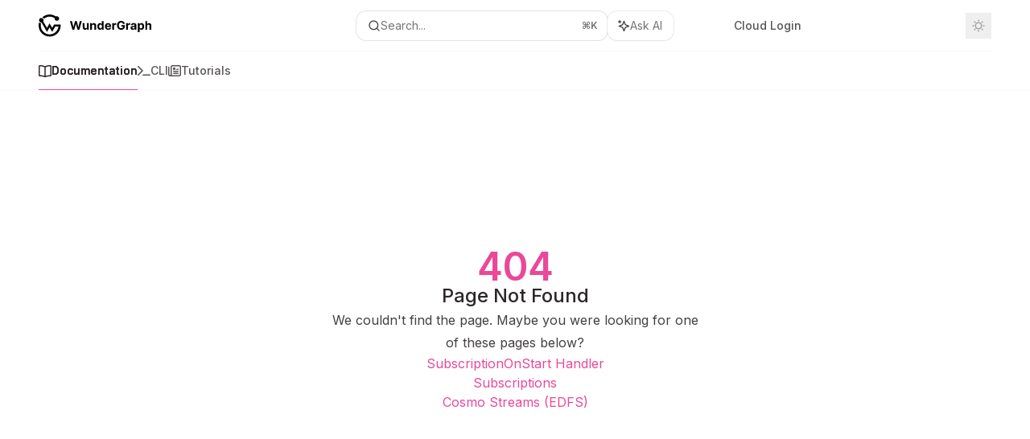

--- FILE ---
content_type: text/html; charset=utf-8
request_url: https://cosmo-docs.wundergraph.com/docs/examples/graphql-subscriptions-hooks
body_size: 53341
content:
<!DOCTYPE html><html lang="en" class="__variable_47c970 __variable_3bbdad dark" data-banner-state="visible" data-page-mode="none"><head><meta charSet="utf-8"/><meta name="viewport" content="width=device-width, initial-scale=1, maximum-scale=1, viewport-fit=cover"/><link rel="preload" href="/mintlify-assets/_next/static/media/bb3ef058b751a6ad-s.p.woff2" as="font" crossorigin="" type="font/woff2"/><link rel="preload" href="/mintlify-assets/_next/static/media/c4b700dcb2187787-s.p.woff2" as="font" crossorigin="" type="font/woff2"/><link rel="preload" href="/mintlify-assets/_next/static/media/e4af272ccee01ff0-s.p.woff2" as="font" crossorigin="" type="font/woff2"/><link rel="preload" as="image" href="https://mintcdn.com/wundergraphinc/WhKw5nzINwGo0wjs/logo/light.svg?fit=max&amp;auto=format&amp;n=WhKw5nzINwGo0wjs&amp;q=85&amp;s=9f401505f481cc1c8a9fe65152144644"/><link rel="preload" as="image" href="https://mintcdn.com/wundergraphinc/WhKw5nzINwGo0wjs/logo/dark.svg?fit=max&amp;auto=format&amp;n=WhKw5nzINwGo0wjs&amp;q=85&amp;s=0285fe7ecdd68661c688b2e4994a7051"/><link rel="stylesheet" href="/mintlify-assets/_next/static/css/036faf4489cc5775.css?dpl=dpl_4x5QHHnDTTmJr6wpkjtUa5Zqqnb9" data-precedence="next"/><link rel="stylesheet" href="/mintlify-assets/_next/static/css/9e8832c8599d2dba.css?dpl=dpl_4x5QHHnDTTmJr6wpkjtUa5Zqqnb9" data-precedence="next"/><link rel="stylesheet" href="/mintlify-assets/_next/static/css/5b8c8e3125ac4cdb.css?dpl=dpl_4x5QHHnDTTmJr6wpkjtUa5Zqqnb9" data-precedence="next"/><link rel="preload" as="script" fetchPriority="low" href="/mintlify-assets/_next/static/chunks/webpack-9c76db5026884fcb.js?dpl=dpl_4x5QHHnDTTmJr6wpkjtUa5Zqqnb9"/><script src="/mintlify-assets/_next/static/chunks/87c73c54-dd8d81ac9604067c.js?dpl=dpl_4x5QHHnDTTmJr6wpkjtUa5Zqqnb9" async=""></script><script src="/mintlify-assets/_next/static/chunks/90018-e4ae227203d1760d.js?dpl=dpl_4x5QHHnDTTmJr6wpkjtUa5Zqqnb9" async=""></script><script src="/mintlify-assets/_next/static/chunks/main-app-76ddd9525ef90e67.js?dpl=dpl_4x5QHHnDTTmJr6wpkjtUa5Zqqnb9" async=""></script><script src="/mintlify-assets/_next/static/chunks/891cff7f-dcf0b8e94fd9e2cd.js?dpl=dpl_4x5QHHnDTTmJr6wpkjtUa5Zqqnb9" async=""></script><script src="/mintlify-assets/_next/static/chunks/82431-a3e0a126611457bf.js?dpl=dpl_4x5QHHnDTTmJr6wpkjtUa5Zqqnb9" async=""></script><script src="/mintlify-assets/_next/static/chunks/43881-67920a24b626c850.js?dpl=dpl_4x5QHHnDTTmJr6wpkjtUa5Zqqnb9" async=""></script><script src="/mintlify-assets/_next/static/chunks/98816-4875194b6205382d.js?dpl=dpl_4x5QHHnDTTmJr6wpkjtUa5Zqqnb9" async=""></script><script src="/mintlify-assets/_next/static/chunks/65328-3d54cd12f81740fc.js?dpl=dpl_4x5QHHnDTTmJr6wpkjtUa5Zqqnb9" async=""></script><script src="/mintlify-assets/_next/static/chunks/19664-8ce43df6b74bea12.js?dpl=dpl_4x5QHHnDTTmJr6wpkjtUa5Zqqnb9" async=""></script><script src="/mintlify-assets/_next/static/chunks/25930-01dd4e2ef73c8192.js?dpl=dpl_4x5QHHnDTTmJr6wpkjtUa5Zqqnb9" async=""></script><script src="/mintlify-assets/_next/static/chunks/30479-b07fa1b16940be02.js?dpl=dpl_4x5QHHnDTTmJr6wpkjtUa5Zqqnb9" async=""></script><script src="/mintlify-assets/_next/static/chunks/app/error-c060937b45dcf8a0.js?dpl=dpl_4x5QHHnDTTmJr6wpkjtUa5Zqqnb9" async=""></script><script src="/mintlify-assets/_next/static/chunks/cfdfcc00-442051842d4b5e4f.js?dpl=dpl_4x5QHHnDTTmJr6wpkjtUa5Zqqnb9" async=""></script><script src="/mintlify-assets/_next/static/chunks/d30757c7-2d2105da33b688d0.js?dpl=dpl_4x5QHHnDTTmJr6wpkjtUa5Zqqnb9" async=""></script><script src="/mintlify-assets/_next/static/chunks/21246-a76922653256bc59.js?dpl=dpl_4x5QHHnDTTmJr6wpkjtUa5Zqqnb9" async=""></script><script src="/mintlify-assets/_next/static/chunks/91769-9676d6554ffd66a5.js?dpl=dpl_4x5QHHnDTTmJr6wpkjtUa5Zqqnb9" async=""></script><script src="/mintlify-assets/_next/static/chunks/70523-43da3b59f75962b1.js?dpl=dpl_4x5QHHnDTTmJr6wpkjtUa5Zqqnb9" async=""></script><script src="/mintlify-assets/_next/static/chunks/74610-281c4fe11ead87d4.js?dpl=dpl_4x5QHHnDTTmJr6wpkjtUa5Zqqnb9" async=""></script><script src="/mintlify-assets/_next/static/chunks/73205-a2c167623badc97e.js?dpl=dpl_4x5QHHnDTTmJr6wpkjtUa5Zqqnb9" async=""></script><script src="/mintlify-assets/_next/static/chunks/14224-36e6b7aac9555883.js?dpl=dpl_4x5QHHnDTTmJr6wpkjtUa5Zqqnb9" async=""></script><script src="/mintlify-assets/_next/static/chunks/83667-96d468d2a9e97e66.js?dpl=dpl_4x5QHHnDTTmJr6wpkjtUa5Zqqnb9" async=""></script><script src="/mintlify-assets/_next/static/chunks/86707-51019e4db536ad3f.js?dpl=dpl_4x5QHHnDTTmJr6wpkjtUa5Zqqnb9" async=""></script><script src="/mintlify-assets/_next/static/chunks/59823-6706688e96d67c66.js?dpl=dpl_4x5QHHnDTTmJr6wpkjtUa5Zqqnb9" async=""></script><script src="/mintlify-assets/_next/static/chunks/app/%255Fsites/%5Bsubdomain%5D/(multitenant)/layout-12f4782e0ecfb2fe.js?dpl=dpl_4x5QHHnDTTmJr6wpkjtUa5Zqqnb9" async=""></script><script src="/mintlify-assets/_next/static/chunks/app/%255Fsites/%5Bsubdomain%5D/not-found-925637f4ed534041.js?dpl=dpl_4x5QHHnDTTmJr6wpkjtUa5Zqqnb9" async=""></script><script src="/mintlify-assets/_next/static/chunks/app/%255Fsites/%5Bsubdomain%5D/error-5170d41fa0805672.js?dpl=dpl_4x5QHHnDTTmJr6wpkjtUa5Zqqnb9" async=""></script><script src="/mintlify-assets/_next/static/chunks/25263-e8148a9469ac0518.js?dpl=dpl_4x5QHHnDTTmJr6wpkjtUa5Zqqnb9" async=""></script><script src="/mintlify-assets/_next/static/chunks/21822-97bc78591e6a27ed.js?dpl=dpl_4x5QHHnDTTmJr6wpkjtUa5Zqqnb9" async=""></script><script src="/mintlify-assets/_next/static/chunks/app/%255Fsites/%5Bsubdomain%5D/(multitenant)/%5B%5B...slug%5D%5D/page-717290e0ac1f08d7.js?dpl=dpl_4x5QHHnDTTmJr6wpkjtUa5Zqqnb9" async=""></script><script src="/mintlify-assets/_next/static/chunks/64829-3fe744dcf3607a79.js?dpl=dpl_4x5QHHnDTTmJr6wpkjtUa5Zqqnb9" async=""></script><script src="/mintlify-assets/_next/static/chunks/app/%255Fsites/%5Bsubdomain%5D/(multitenant)/%40topbar/%5B%5B...slug%5D%5D/page-b9cd1f66b57fc733.js?dpl=dpl_4x5QHHnDTTmJr6wpkjtUa5Zqqnb9" async=""></script><link rel="preload" href="https://plausible.io/js/script.js" as="script"/><meta name="next-size-adjust" content=""/><title>Page Not Found</title><meta name="application-name" content="WunderGraph"/><meta name="generator" content="Mintlify"/><meta name="robots" content="noindex, nofollow"/><meta name="msapplication-config" content="/mintlify-assets/_mintlify/favicons/wundergraphinc/lz2f-9ge_mXpMLAt/_generated/favicon/browserconfig.xml"/><meta name="apple-mobile-web-app-title" content="WunderGraph"/><meta name="msapplication-TileColor" content="#ea4899"/><meta name="mode" content="custom"/><link rel="alternate" type="application/xml" href="/sitemap.xml"/><link rel="apple-touch-icon" href="/mintlify-assets/_mintlify/favicons/wundergraphinc/lz2f-9ge_mXpMLAt/_generated/favicon/apple-touch-icon.png" type="image/png" sizes="180x180"/><link rel="icon" href="/mintlify-assets/_mintlify/favicons/wundergraphinc/lz2f-9ge_mXpMLAt/_generated/favicon/favicon-16x16.png" type="image/png" sizes="16x16" media="(prefers-color-scheme: light)"/><link rel="icon" href="/mintlify-assets/_mintlify/favicons/wundergraphinc/lz2f-9ge_mXpMLAt/_generated/favicon/favicon-32x32.png" type="image/png" sizes="32x32" media="(prefers-color-scheme: light)"/><link rel="shortcut icon" href="/mintlify-assets/_mintlify/favicons/wundergraphinc/lz2f-9ge_mXpMLAt/_generated/favicon/favicon.ico" type="image/x-icon" media="(prefers-color-scheme: light)"/><link rel="icon" href="/mintlify-assets/_mintlify/favicons/wundergraphinc/lz2f-9ge_mXpMLAt/_generated/favicon-dark/favicon-16x16.png" type="image/png" sizes="16x16" media="(prefers-color-scheme: dark)"/><link rel="icon" href="/mintlify-assets/_mintlify/favicons/wundergraphinc/lz2f-9ge_mXpMLAt/_generated/favicon-dark/favicon-32x32.png" type="image/png" sizes="32x32" media="(prefers-color-scheme: dark)"/><link rel="shortcut icon" href="/mintlify-assets/_mintlify/favicons/wundergraphinc/lz2f-9ge_mXpMLAt/_generated/favicon-dark/favicon.ico" type="image/x-icon" media="(prefers-color-scheme: dark)"/><link rel="preconnect" href="https://fonts.googleapis.com"/><link rel="preconnect" href="https://fonts.gstatic.com" crossorigin="anonymous"/><link rel="preconnect" href="https://fonts.googleapis.com"/><link rel="preconnect" href="https://fonts.gstatic.com" crossorigin="anonymous"/><script type="text/javascript">(function(a,b){try{let c=document.getElementById("banner")?.innerText;if(c){for(let d=0;d<localStorage.length;d++){let e=localStorage.key(d);if(e?.endsWith(a)&&localStorage.getItem(e)===c)return void document.documentElement.setAttribute(b,"hidden")}document.documentElement.setAttribute(b,"visible");return}for(let c=0;c<localStorage.length;c++){let d=localStorage.key(c);if(d?.endsWith(a)&&localStorage.getItem(d))return void document.documentElement.setAttribute(b,"hidden")}document.documentElement.setAttribute(b,"visible")}catch(a){document.documentElement.setAttribute(b,"hidden")}})(
  "bannerDismissed",
  "data-banner-state",
)</script><script src="/mintlify-assets/_next/static/chunks/polyfills-42372ed130431b0a.js?dpl=dpl_4x5QHHnDTTmJr6wpkjtUa5Zqqnb9" noModule=""></script></head><body><div hidden=""><!--$--><!--/$--></div><script>((a,b,c,d,e,f,g,h)=>{let i=document.documentElement,j=["light","dark"];function k(b){var c;(Array.isArray(a)?a:[a]).forEach(a=>{let c="class"===a,d=c&&f?e.map(a=>f[a]||a):e;c?(i.classList.remove(...d),i.classList.add(f&&f[b]?f[b]:b)):i.setAttribute(a,b)}),c=b,h&&j.includes(c)&&(i.style.colorScheme=c)}if(d)k(d);else try{let a=localStorage.getItem(b)||c,d=g&&"system"===a?window.matchMedia("(prefers-color-scheme: dark)").matches?"dark":"light":a;k(d)}catch(a){}})("class","isDarkMode","dark",null,["dark","light","true","false","system"],{"true":"dark","false":"light","dark":"dark","light":"light"},true,true)</script><script>(self.__next_s=self.__next_s||[]).push([0,{"children":"(function j(a,b,c,d,e){try{let f,g,h=[];try{h=window.location.pathname.split(\"/\").filter(a=>\"\"!==a&&\"global\"!==a).slice(0,2)}catch{h=[]}let i=h.find(a=>c.includes(a)),j=[];for(let c of(i?j.push(i):j.push(b),j.push(\"global\"),j)){if(!c)continue;let b=a[c];if(b?.content){f=b.content,g=c;break}}if(!f)return void document.documentElement.setAttribute(d,\"hidden\");let k=!0,l=0;for(;l<localStorage.length;){let a=localStorage.key(l);if(l++,!a?.endsWith(e))continue;let b=localStorage.getItem(a);if(b&&b===f){k=!1;break}g&&(a.startsWith(`lang:${g}_`)||!a.startsWith(\"lang:\"))&&(localStorage.removeItem(a),l--)}document.documentElement.setAttribute(d,k?\"visible\":\"hidden\")}catch(a){console.error(a),document.documentElement.setAttribute(d,\"hidden\")}})(\n  {},\n  \"en\",\n  [],\n  \"data-banner-state\",\n  \"bannerDismissed\",\n)","id":"_mintlify-banner-script"}])</script><link href="https://fonts.googleapis.com/css2?family=Inter:ital,wght@0,400;0,500;0,600;0,700;0,800;1,400;1,500;1,600;1,700;1,800&amp;display=swap" rel="stylesheet"/><link href="https://fonts.googleapis.com/css2?family=Inter:ital,wght@0,400;0,500;0,600;0,700;0,800;1,400;1,500;1,600;1,700;1,800&amp;display=swap" rel="stylesheet"/><style>:root {
  --font-family-headings-custom: "Inter", -apple-system, BlinkMacSystemFont, "Segoe UI", system-ui, sans-serif;
  
  --font-family-body-custom: "Inter", -apple-system, BlinkMacSystemFont, "Segoe UI", system-ui, sans-serif;
  
}</style><style>:root {
    --primary: 234 72 153;
    --primary-light: 234 72 153;
    --primary-dark: 234 72 153;
    --tooltip-foreground: 255 255 255;
    --background-light: 255 255 255;
    --background-dark: 14 10 14;
    --gray-50: 250 245 247;
    --gray-100: 245 240 242;
    --gray-200: 229 224 227;
    --gray-300: 213 208 210;
    --gray-400: 165 160 163;
    --gray-500: 119 114 116;
    --gray-600: 87 82 84;
    --gray-700: 69 64 67;
    --gray-800: 44 39 42;
    --gray-900: 29 24 27;
    --gray-950: 17 12 14;
  }</style><div class="relative antialiased text-gray-500 dark:text-gray-400"><script>(self.__next_s=self.__next_s||[]).push([0,{"suppressHydrationWarning":true,"children":"(function(a,b,c,d){var e;let f,g=\"mint\"===d||\"linden\"===d?\"sidebar\":\"sidebar-content\",h=(e=d,f=\"navbar-transition\",\"maple\"===e&&(f+=\"-maple\"),\"willow\"===e&&(f+=\"-willow\"),f);function i(){document.documentElement.classList.add(\"lg:[--scroll-mt:9.5rem]\")}function j(a){document.getElementById(g)?.style.setProperty(\"top\",`${a}rem`)}function k(a){document.getElementById(g)?.style.setProperty(\"height\",`calc(100vh - ${a}rem)`)}function l(a,b){!a&&b||a&&!b?(i(),document.documentElement.classList.remove(\"lg:[--scroll-mt:12rem]\")):a&&b&&(document.documentElement.classList.add(\"lg:[--scroll-mt:12rem]\"),document.documentElement.classList.remove(\"lg:[--scroll-mt:9.5rem]\"))}let m=document.documentElement.getAttribute(\"data-banner-state\"),n=null!=m?\"visible\"===m:b;switch(d){case\"mint\":j(c),l(a,n);break;case\"palm\":case\"aspen\":j(c),k(c),l(a,n);break;case\"linden\":j(c),n&&i();break;case\"almond\":document.documentElement.style.setProperty(\"--scroll-mt\",\"2.5rem\"),j(c),k(c)}let o=function(){let a=document.createElement(\"style\");return a.appendChild(document.createTextNode(\"*,*::before,*::after{-webkit-transition:none!important;-moz-transition:none!important;-o-transition:none!important;-ms-transition:none!important;transition:none!important}\")),document.head.appendChild(a),function(){window.getComputedStyle(document.body),setTimeout(()=>{document.head.removeChild(a)},1)}}();(\"requestAnimationFrame\"in globalThis?requestAnimationFrame:setTimeout)(()=>{let a;a=!1,a=window.scrollY>50,document.getElementById(h)?.setAttribute(\"data-is-opaque\",`${!!a}`),o()})})(\n  true,\n  false,\n  (function m(a,b,c){let d=document.documentElement.getAttribute(\"data-banner-state\"),e=2.5*!!(null!=d?\"visible\"===d:b),f=3*!!a,g=4,h=e+g+f;switch(c){case\"mint\":case\"palm\":break;case\"aspen\":f=2.5*!!a,g=3.5,h=e+f+g;break;case\"linden\":g=4,h=e+g;break;case\"almond\":g=3.5,h=e+g}return h})(true, false, \"mint\"),\n  \"mint\",\n)","id":"_mintlify-scroll-top-script"}])</script><noscript><iframe src="https://www.googletagmanager.com/ns.html?id=GTM-5GPL7DQH" height="0" width="0" style="display:none;visibility:hidden"></iframe></noscript><a href="#content-area" class="sr-only focus:not-sr-only focus:fixed focus:top-2 focus:left-2 focus:z-50 focus:p-2 focus:text-sm focus:bg-background-light dark:focus:bg-background-dark focus:rounded-md focus:outline-primary dark:focus:outline-primary-light">Skip to main content</a><div class="max-lg:contents lg:flex lg:w-full"><div class="max-lg:contents lg:flex-1 lg:min-w-0 lg:overflow-x-clip"><div id="navbar" class="z-30 fixed lg:sticky top-0 w-full peer is-custom peer is-not-center peer is-not-wide peer is-not-frame"><div id="navbar-transition" class="absolute w-full h-full backdrop-blur flex-none transition-colors duration-500 border-b border-gray-500/5 dark:border-gray-300/[0.06] data-[is-opaque=true]:bg-background-light data-[is-opaque=true]:supports-backdrop-blur:bg-background-light/95 data-[is-opaque=true]:dark:bg-background-dark/75 data-[is-opaque=false]:supports-backdrop-blur:bg-background-light/60 data-[is-opaque=false]:dark:bg-transparent" data-is-opaque="false"></div><div class="max-w-8xl mx-auto relative"><div><div class="relative"><div class="flex items-center lg:px-12 h-16 min-w-0 mx-4 lg:mx-0"><div class="h-full relative flex-1 flex items-center gap-x-4 min-w-0 border-b border-gray-500/5 dark:border-gray-300/[0.06]"><div class="flex-1 flex items-center gap-x-4"><a class="" href="https://cosmo-docs.wundergraph.com/"><span class="sr-only">WunderGraph<!-- --> home page</span><img class="nav-logo w-auto h-7 relative object-contain block dark:hidden" src="https://mintcdn.com/wundergraphinc/WhKw5nzINwGo0wjs/logo/light.svg?fit=max&amp;auto=format&amp;n=WhKw5nzINwGo0wjs&amp;q=85&amp;s=9f401505f481cc1c8a9fe65152144644" alt="light logo"/><img class="nav-logo w-auto h-7 relative object-contain hidden dark:block" src="https://mintcdn.com/wundergraphinc/WhKw5nzINwGo0wjs/logo/dark.svg?fit=max&amp;auto=format&amp;n=WhKw5nzINwGo0wjs&amp;q=85&amp;s=0285fe7ecdd68661c688b2e4994a7051" alt="dark logo"/></a><div class="hidden lg:flex items-center gap-x-2"></div></div><div class="relative hidden lg:flex items-center flex-1 z-20 gap-2.5"><button type="button" class="flex pointer-events-auto rounded-xl w-full items-center text-sm leading-6 h-9 pl-3.5 pr-3 text-gray-500 dark:text-white/50 bg-background-light dark:bg-background-dark dark:brightness-[1.1] dark:ring-1 dark:hover:brightness-[1.25] ring-1 ring-gray-400/30 hover:ring-gray-600/30 dark:ring-gray-600/30 dark:hover:ring-gray-500/30 justify-between truncate gap-2 min-w-[43px]" id="search-bar-entry" aria-label="Open search"><div class="flex items-center gap-2 min-w-[42px]"><svg xmlns="http://www.w3.org/2000/svg" width="16" height="16" viewBox="0 0 24 24" fill="none" stroke="currentColor" stroke-width="2" stroke-linecap="round" stroke-linejoin="round" class="lucide lucide-search min-w-4 flex-none text-gray-700 hover:text-gray-800 dark:text-gray-400 hover:dark:text-gray-200"><circle cx="11" cy="11" r="8"></circle><path d="m21 21-4.3-4.3"></path></svg><div class="truncate min-w-0">Search...</div></div><span class="flex-none text-xs font-semibold">⌘<!-- -->K</span></button><button type="button" class="flex-none hidden lg:flex items-center justify-center gap-1.5 pl-3 pr-3.5 h-9 rounded-xl shadow-sm bg-background-light dark:bg-background-dark dark:brightness-[1.1] dark:ring-1 dark:hover:brightness-[1.25] ring-1 ring-gray-400/20 hover:ring-gray-600/25 dark:ring-gray-600/30 dark:hover:ring-gray-500/30" id="assistant-entry" aria-label="Toggle assistant panel" data-state="closed"><svg xmlns="http://www.w3.org/2000/svg" width="18" height="18" viewBox="0 0 18 18" class="size-4 shrink-0 text-gray-700 hover:text-gray-800 dark:text-gray-400 hover:dark:text-gray-200"><g fill="currentColor"><path d="M5.658,2.99l-1.263-.421-.421-1.263c-.137-.408-.812-.408-.949,0l-.421,1.263-1.263,.421c-.204,.068-.342,.259-.342,.474s.138,.406,.342,.474l1.263,.421,.421,1.263c.068,.204,.26,.342,.475,.342s.406-.138,.475-.342l.421-1.263,1.263-.421c.204-.068,.342-.259,.342-.474s-.138-.406-.342-.474Z" fill="currentColor" data-stroke="none" stroke="none"></path><polygon points="9.5 2.75 11.412 7.587 16.25 9.5 11.412 11.413 9.5 16.25 7.587 11.413 2.75 9.5 7.587 7.587 9.5 2.75" fill="none" stroke="currentColor" stroke-linecap="round" stroke-linejoin="round" stroke-width="1.5"></polygon></g></svg><span class="text-sm text-gray-500 dark:text-white/50 whitespace-nowrap">Ask AI</span></button></div><div class="flex-1 relative hidden lg:flex items-center ml-auto justify-end space-x-4"><nav class="text-sm"><ul class="flex space-x-6 items-center"><li class="navbar-link"><a href="https://cosmo.wundergraph.com/login" class="flex items-center gap-1.5 whitespace-nowrap font-medium text-gray-600 hover:text-gray-900 dark:text-gray-400 dark:hover:text-gray-300" target="_blank">Cloud Login</a></li><li class="block lg:hidden"><a class="flex items-center gap-1.5 whitespace-nowrap font-medium text-gray-600 hover:text-gray-900 dark:text-gray-400 dark:hover:text-gray-300" href="https://wundergraph.com/contact/sales">Talk to an Expert</a></li><li class="whitespace-nowrap hidden lg:flex" id="topbar-cta-button"><a target="_blank" class="group px-4 py-1.5 relative inline-flex items-center text-sm font-medium" href="https://wundergraph.com/contact/sales"><span class="absolute inset-0 bg-primary-dark rounded-xl group-hover:opacity-[0.9]"></span><div class="mr-0.5 space-x-2.5 flex items-center"><span class="z-10 text-white">Talk to an Expert</span><svg width="3" height="24" viewBox="0 -9 3 24" class="h-5 rotate-0 overflow-visible text-white/90"><path d="M0 0L3 3L0 6" fill="none" stroke="currentColor" stroke-width="1.5" stroke-linecap="round"></path></svg></div></a></li></ul></nav><div class="flex items-center"><button class="group p-2 flex items-center justify-center" aria-label="Toggle dark mode"><svg width="16" height="16" viewBox="0 0 16 16" fill="none" stroke="currentColor" xmlns="http://www.w3.org/2000/svg" class="h-4 w-4 block text-gray-400 dark:hidden group-hover:text-gray-600"><g clip-path="url(#clip0_2880_7340)"><path d="M8 1.11133V2.00022" stroke-width="1.5" stroke-linecap="round" stroke-linejoin="round"></path><path d="M12.8711 3.12891L12.2427 3.75735" stroke-width="1.5" stroke-linecap="round" stroke-linejoin="round"></path><path d="M14.8889 8H14" stroke-width="1.5" stroke-linecap="round" stroke-linejoin="round"></path><path d="M12.8711 12.8711L12.2427 12.2427" stroke-width="1.5" stroke-linecap="round" stroke-linejoin="round"></path><path d="M8 14.8889V14" stroke-width="1.5" stroke-linecap="round" stroke-linejoin="round"></path><path d="M3.12891 12.8711L3.75735 12.2427" stroke-width="1.5" stroke-linecap="round" stroke-linejoin="round"></path><path d="M1.11133 8H2.00022" stroke-width="1.5" stroke-linecap="round" stroke-linejoin="round"></path><path d="M3.12891 3.12891L3.75735 3.75735" stroke-width="1.5" stroke-linecap="round" stroke-linejoin="round"></path><path d="M8.00043 11.7782C10.0868 11.7782 11.7782 10.0868 11.7782 8.00043C11.7782 5.91402 10.0868 4.22266 8.00043 4.22266C5.91402 4.22266 4.22266 5.91402 4.22266 8.00043C4.22266 10.0868 5.91402 11.7782 8.00043 11.7782Z" stroke-width="1.5" stroke-linecap="round" stroke-linejoin="round"></path></g><defs><clipPath id="clip0_2880_7340"><rect width="16" height="16" fill="white"></rect></clipPath></defs></svg><svg xmlns="http://www.w3.org/2000/svg" width="24" height="24" viewBox="0 0 24 24" fill="none" stroke="currentColor" stroke-width="2" stroke-linecap="round" stroke-linejoin="round" class="lucide lucide-moon h-4 w-4 hidden dark:block text-gray-500 dark:group-hover:text-gray-300"><path d="M12 3a6 6 0 0 0 9 9 9 9 0 1 1-9-9Z"></path></svg></button></div></div><div class="flex lg:hidden items-center gap-3"><button type="button" class="text-gray-500 w-8 h-8 flex items-center justify-center hover:text-gray-600 dark:text-gray-400 dark:hover:text-gray-300" id="search-bar-entry-mobile" aria-label="Open search"><span class="sr-only">Search...</span><svg class="h-4 w-4 bg-gray-500 dark:bg-gray-400 hover:bg-gray-600 dark:hover:bg-gray-300" style="-webkit-mask-image:url(https://d3gk2c5xim1je2.cloudfront.net/v7.1.0/solid/magnifying-glass.svg);-webkit-mask-repeat:no-repeat;-webkit-mask-position:center;mask-image:url(https://d3gk2c5xim1je2.cloudfront.net/v7.1.0/solid/magnifying-glass.svg);mask-repeat:no-repeat;mask-position:center"></svg></button><button id="assistant-entry-mobile"><svg xmlns="http://www.w3.org/2000/svg" width="18" height="18" viewBox="0 0 18 18" class="size-4.5 text-gray-500 dark:text-gray-400 hover:text-gray-600 dark:hover:text-gray-300"><g fill="currentColor"><path d="M5.658,2.99l-1.263-.421-.421-1.263c-.137-.408-.812-.408-.949,0l-.421,1.263-1.263,.421c-.204,.068-.342,.259-.342,.474s.138,.406,.342,.474l1.263,.421,.421,1.263c.068,.204,.26,.342,.475,.342s.406-.138,.475-.342l.421-1.263,1.263-.421c.204-.068,.342-.259,.342-.474s-.138-.406-.342-.474Z" fill="currentColor" data-stroke="none" stroke="none"></path><polygon points="9.5 2.75 11.412 7.587 16.25 9.5 11.412 11.413 9.5 16.25 7.587 11.413 2.75 9.5 7.587 7.587 9.5 2.75" fill="none" stroke="currentColor" stroke-linecap="round" stroke-linejoin="round" stroke-width="1.5"></polygon></g></svg></button><button aria-label="More actions" class="h-7 w-5 flex items-center justify-end"><svg class="h-4 w-4 bg-gray-500 dark:bg-gray-400 hover:bg-gray-600 dark:hover:bg-gray-300" style="-webkit-mask-image:url(https://d3gk2c5xim1je2.cloudfront.net/v7.1.0/solid/ellipsis-vertical.svg);-webkit-mask-repeat:no-repeat;-webkit-mask-position:center;mask-image:url(https://d3gk2c5xim1je2.cloudfront.net/v7.1.0/solid/ellipsis-vertical.svg);mask-repeat:no-repeat;mask-position:center"></svg></button></div></div></div><button type="button" class="flex items-center h-14 py-4 px-5 lg:hidden focus:outline-0 w-full text-left"><div class="text-gray-500 hover:text-gray-600 dark:text-gray-400 dark:hover:text-gray-300"><span class="sr-only">Navigation</span><svg class="h-4" fill="currentColor" xmlns="http://www.w3.org/2000/svg" viewBox="0 0 448 512"><path d="M0 96C0 78.3 14.3 64 32 64H416c17.7 0 32 14.3 32 32s-14.3 32-32 32H32C14.3 128 0 113.7 0 96zM0 256c0-17.7 14.3-32 32-32H416c17.7 0 32 14.3 32 32s-14.3 32-32 32H32c-17.7 0-32-14.3-32-32zM448 416c0 17.7-14.3 32-32 32H32c-17.7 0-32-14.3-32-32s14.3-32 32-32H416c17.7 0 32 14.3 32 32z"></path></svg></div><div class="ml-4 flex text-sm leading-6 whitespace-nowrap min-w-0 space-x-3 overflow-hidden"><div class="font-semibold text-gray-900 truncate dark:text-gray-200 min-w-0 flex-1">Page Not Found</div></div></button></div><div class="hidden lg:flex px-12 h-12"><div class="nav-tabs h-full flex text-sm gap-x-6"><a class="link nav-tabs-item group relative h-full gap-2 flex items-center font-medium hover:text-gray-800 dark:hover:text-gray-300 text-gray-800 dark:text-gray-200 [text-shadow:-0.2px_0_0_currentColor,0.2px_0_0_currentColor]" href="/overview"><svg class="h-4 w-4 bg-current" style="-webkit-mask-image:url(https://d3gk2c5xim1je2.cloudfront.net/v7.1.0/regular/book-open.svg);-webkit-mask-repeat:no-repeat;-webkit-mask-position:center;mask-image:url(https://d3gk2c5xim1je2.cloudfront.net/v7.1.0/regular/book-open.svg);mask-repeat:no-repeat;mask-position:center"></svg>Documentation<div class="absolute bottom-0 h-[1.5px] w-full left-0 bg-primary dark:bg-primary-light"></div></a><a class="link nav-tabs-item group relative h-full gap-2 flex items-center font-medium text-gray-600 dark:text-gray-400 hover:text-gray-800 dark:hover:text-gray-300" href="/cli/intro"><svg class="h-4 w-4 bg-current" style="-webkit-mask-image:url(https://d3gk2c5xim1je2.cloudfront.net/v7.1.0/regular/terminal.svg);-webkit-mask-repeat:no-repeat;-webkit-mask-position:center;mask-image:url(https://d3gk2c5xim1je2.cloudfront.net/v7.1.0/regular/terminal.svg);mask-repeat:no-repeat;mask-position:center"></svg>CLI<div class="absolute bottom-0 h-[1.5px] w-full left-0 group-hover:bg-gray-200 dark:group-hover:bg-gray-700"></div></a><a class="link nav-tabs-item group relative h-full gap-2 flex items-center font-medium text-gray-600 dark:text-gray-400 hover:text-gray-800 dark:hover:text-gray-300" href="/tutorial"><svg class="h-4 w-4 bg-current" style="-webkit-mask-image:url(https://d3gk2c5xim1je2.cloudfront.net/v7.1.0/regular/newspaper.svg);-webkit-mask-repeat:no-repeat;-webkit-mask-position:center;mask-image:url(https://d3gk2c5xim1je2.cloudfront.net/v7.1.0/regular/newspaper.svg);mask-repeat:no-repeat;mask-position:center"></svg>Tutorials<div class="absolute bottom-0 h-[1.5px] w-full left-0 group-hover:bg-gray-200 dark:group-hover:bg-gray-700"></div></a></div></div></div></div><span hidden="" style="position:fixed;top:1px;left:1px;width:1px;height:0;padding:0;margin:-1px;overflow:hidden;clip:rect(0, 0, 0, 0);white-space:nowrap;border-width:0;display:none"></span></div><div class="peer-[.is-not-center]:max-w-8xl peer-[.is-center]:max-w-3xl peer-[.is-not-custom]:px-4 peer-[.is-not-custom]:mx-auto peer-[.is-not-custom]:lg:px-8 peer-[.is-wide]:[&amp;&gt;div:last-child]:max-w-6xl peer-[.is-custom]:contents peer-[.is-custom]:[&amp;&gt;div:first-child]:!hidden peer-[.is-custom]:[&amp;&gt;div:first-child]:sm:!hidden peer-[.is-custom]:[&amp;&gt;div:first-child]:md:!hidden peer-[.is-custom]:[&amp;&gt;div:first-child]:lg:!hidden peer-[.is-custom]:[&amp;&gt;div:first-child]:xl:!hidden peer-[.is-center]:[&amp;&gt;div:first-child]:!hidden peer-[.is-center]:[&amp;&gt;div:first-child]:sm:!hidden peer-[.is-center]:[&amp;&gt;div:first-child]:md:!hidden peer-[.is-center]:[&amp;&gt;div:first-child]:lg:!hidden peer-[.is-center]:[&amp;&gt;div:first-child]:xl:!hidden"><div class="z-20 hidden lg:block fixed bottom-0 right-auto w-[18rem]" id="sidebar" style="top:7rem"><div class="absolute inset-0 z-10 stable-scrollbar-gutter overflow-auto pr-8 pb-10" id="sidebar-content"><div class="relative lg:text-sm lg:leading-6"><div class="sticky top-0 h-8"></div><div id="navigation-items"><ul class="list-none"><li class="list-none"><a href="https://status.wundergraph.com/" target="_blank" rel="noreferrer" class="link nav-anchor ml-4 group flex items-center lg:text-sm lg:leading-6 mb-5 sm:mb-4 font-medium outline-offset-4 text-gray-600 hover:text-gray-900 dark:text-gray-400 dark:hover:text-gray-300"><div class="mr-4 rounded-md p-1 text-gray-400 dark:text-white/50 dark:bg-background-dark dark:brightness-[1.35] dark:ring-1 dark:hover:brightness-150 group-hover:brightness-100 group-hover:ring-0 ring-1 ring-gray-950/[0.07] dark:ring-gray-700/40"><svg class="h-4 w-4 secondary-opacity group-hover:fill-primary-dark group-hover:bg-white bg-gray-400 dark:bg-gray-500" style="-webkit-mask-image:url(https://d3gk2c5xim1je2.cloudfront.net/v7.1.0/duotone/signal.svg);-webkit-mask-repeat:no-repeat;-webkit-mask-position:center;mask-image:url(https://d3gk2c5xim1je2.cloudfront.net/v7.1.0/duotone/signal.svg);mask-repeat:no-repeat;mask-position:center"></svg></div>Platform Status</a></li><li class="list-none"><a href="https://github.com/wundergraph/cosmo" target="_blank" rel="noreferrer" class="link nav-anchor ml-4 group flex items-center lg:text-sm lg:leading-6 mb-5 sm:mb-4 font-medium outline-offset-4 text-gray-600 hover:text-gray-900 dark:text-gray-400 dark:hover:text-gray-300"><div class="mr-4 rounded-md p-1 text-gray-400 dark:text-white/50 dark:bg-background-dark dark:brightness-[1.35] dark:ring-1 dark:hover:brightness-150 group-hover:brightness-100 group-hover:ring-0 ring-1 ring-gray-950/[0.07] dark:ring-gray-700/40"><svg class="h-4 w-4 secondary-opacity group-hover:fill-primary-dark group-hover:bg-white bg-gray-400 dark:bg-gray-500" style="-webkit-mask-image:url(https://d3gk2c5xim1je2.cloudfront.net/v7.1.0/brands/github.svg);-webkit-mask-repeat:no-repeat;-webkit-mask-position:center;mask-image:url(https://d3gk2c5xim1je2.cloudfront.net/v7.1.0/brands/github.svg);mask-repeat:no-repeat;mask-position:center"></svg></div>GitHub</a></li><li class="list-none"><a href="https://wundergraph.com/blog" target="_blank" rel="noreferrer" class="link nav-anchor ml-4 group flex items-center lg:text-sm lg:leading-6 mb-5 sm:mb-4 font-medium outline-offset-4 text-gray-600 hover:text-gray-900 dark:text-gray-400 dark:hover:text-gray-300"><div class="mr-4 rounded-md p-1 text-gray-400 dark:text-white/50 dark:bg-background-dark dark:brightness-[1.35] dark:ring-1 dark:hover:brightness-150 group-hover:brightness-100 group-hover:ring-0 ring-1 ring-gray-950/[0.07] dark:ring-gray-700/40"><svg class="h-4 w-4 secondary-opacity group-hover:fill-primary-dark group-hover:bg-white bg-gray-400 dark:bg-gray-500" style="-webkit-mask-image:url(https://d3gk2c5xim1je2.cloudfront.net/v7.1.0/duotone/newspaper.svg);-webkit-mask-repeat:no-repeat;-webkit-mask-position:center;mask-image:url(https://d3gk2c5xim1je2.cloudfront.net/v7.1.0/duotone/newspaper.svg);mask-repeat:no-repeat;mask-position:center"></svg></div>Blog</a></li></ul><div class="mt-6 lg:mt-8"><div class="sidebar-group-header flex items-center gap-2.5 pl-4 mb-3.5 lg:mb-2.5 font-semibold text-gray-900 dark:text-gray-200"><h5 id="sidebar-title"> </h5></div><ul id="sidebar-group" class="sidebar-group space-y-px"><li id="/overview" class="relative scroll-m-4 first:scroll-m-20" data-title="WunderGraph Cosmo"><a class="group flex items-center pr-3 py-1.5 cursor-pointer gap-x-3 text-left rounded-xl w-full outline-offset-[-1px] hover:bg-gray-600/5 dark:hover:bg-gray-200/5 text-gray-700 hover:text-gray-900 dark:text-gray-400 dark:hover:text-gray-300" style="padding-left:1rem" href="/overview"><svg class="h-4 w-4 bg-gray-400 dark:bg-gray-500" style="-webkit-mask-image:url(https://d3gk2c5xim1je2.cloudfront.net/v7.1.0/regular/note.svg);-webkit-mask-repeat:no-repeat;-webkit-mask-position:center;mask-image:url(https://d3gk2c5xim1je2.cloudfront.net/v7.1.0/regular/note.svg);mask-repeat:no-repeat;mask-position:center"></svg><div class="flex-1 flex items-center space-x-2.5"><div class="">WunderGraph Cosmo</div></div></a></li><li id="/architecture" class="relative scroll-m-4 first:scroll-m-20" data-title="Architecture"><a class="group flex items-center pr-3 py-1.5 cursor-pointer gap-x-3 text-left break-words hyphens-auto rounded-xl w-full outline-offset-[-1px] hover:bg-gray-600/5 dark:hover:bg-gray-200/5 text-gray-700 hover:text-gray-900 dark:text-gray-400 dark:hover:text-gray-300" style="padding-left:1rem" href="/architecture"><svg class="h-4 w-4 bg-gray-400 dark:bg-gray-500" style="-webkit-mask-image:url(https://d3gk2c5xim1je2.cloudfront.net/v7.1.0/regular/archway.svg);-webkit-mask-repeat:no-repeat;-webkit-mask-position:center;mask-image:url(https://d3gk2c5xim1je2.cloudfront.net/v7.1.0/regular/archway.svg);mask-repeat:no-repeat;mask-position:center"></svg><div class="flex-1 flex items-center space-x-2.5"><div class="">Architecture</div></div></a></li><li id="/enterprise" class="relative scroll-m-4 first:scroll-m-20" data-title="Enterprise"><a class="group flex items-center pr-3 py-1.5 cursor-pointer gap-x-3 text-left break-words hyphens-auto rounded-xl w-full outline-offset-[-1px] hover:bg-gray-600/5 dark:hover:bg-gray-200/5 text-gray-700 hover:text-gray-900 dark:text-gray-400 dark:hover:text-gray-300" style="padding-left:1rem" href="/enterprise"><svg class="h-4 w-4 bg-gray-400 dark:bg-gray-500" style="-webkit-mask-image:url(https://d3gk2c5xim1je2.cloudfront.net/v7.1.0/regular/building-memo.svg);-webkit-mask-repeat:no-repeat;-webkit-mask-position:center;mask-image:url(https://d3gk2c5xim1je2.cloudfront.net/v7.1.0/regular/building-memo.svg);mask-repeat:no-repeat;mask-position:center"></svg><div class="flex-1 flex items-center space-x-2.5"><div class="">Enterprise</div></div></a></li><li id="/security-and-compliance" class="relative scroll-m-4 first:scroll-m-20" data-title="Security &amp; Compliance"><a class="group flex items-center pr-3 py-1.5 cursor-pointer gap-x-3 text-left rounded-xl w-full outline-offset-[-1px] hover:bg-gray-600/5 dark:hover:bg-gray-200/5 text-gray-700 hover:text-gray-900 dark:text-gray-400 dark:hover:text-gray-300" style="padding-left:1rem" href="/security-and-compliance"><svg class="h-4 w-4 bg-gray-400 dark:bg-gray-500" style="-webkit-mask-image:url(https://d3gk2c5xim1je2.cloudfront.net/v7.1.0/regular/lock.svg);-webkit-mask-repeat:no-repeat;-webkit-mask-position:center;mask-image:url(https://d3gk2c5xim1je2.cloudfront.net/v7.1.0/regular/lock.svg);mask-repeat:no-repeat;mask-position:center"></svg><div class="flex-1 flex items-center space-x-2.5"><div class="">Security &amp; Compliance</div></div></a></li><li id="/self-hosted" class="relative scroll-m-4 first:scroll-m-20" data-title="Self Hosting"><a class="group flex items-center pr-3 py-1.5 cursor-pointer gap-x-3 text-left rounded-xl w-full outline-offset-[-1px] hover:bg-gray-600/5 dark:hover:bg-gray-200/5 text-gray-700 hover:text-gray-900 dark:text-gray-400 dark:hover:text-gray-300" style="padding-left:1rem" href="/self-hosted"><svg class="h-4 w-4 bg-gray-400 dark:bg-gray-500" style="-webkit-mask-image:url(https://d3gk2c5xim1je2.cloudfront.net/v7.1.0/regular/note.svg);-webkit-mask-repeat:no-repeat;-webkit-mask-position:center;mask-image:url(https://d3gk2c5xim1je2.cloudfront.net/v7.1.0/regular/note.svg);mask-repeat:no-repeat;mask-position:center"></svg><div class="flex-1 flex items-center space-x-2.5"><div class="">Self Hosting</div></div></a></li></ul></div><div class="mt-6 lg:mt-8"><div class="sidebar-group-header flex items-center gap-2.5 pl-4 mb-3.5 lg:mb-2.5 font-semibold text-gray-900 dark:text-gray-200"><h5 id="sidebar-title">Getting Started</h5></div><ul id="sidebar-group" class="sidebar-group space-y-px"><li id="/getting-started/cosmo-cloud-onboarding" class="relative scroll-m-4 first:scroll-m-20" data-title="Cosmo Cloud Onboarding"><a class="group flex items-center pr-3 py-1.5 cursor-pointer gap-x-3 text-left rounded-xl w-full outline-offset-[-1px] hover:bg-gray-600/5 dark:hover:bg-gray-200/5 text-gray-700 hover:text-gray-900 dark:text-gray-400 dark:hover:text-gray-300" style="padding-left:1rem" href="/getting-started/cosmo-cloud-onboarding"><svg class="h-4 w-4 bg-gray-400 dark:bg-gray-500" style="-webkit-mask-image:url(https://d3gk2c5xim1je2.cloudfront.net/v7.1.0/regular/cloud-sun.svg);-webkit-mask-repeat:no-repeat;-webkit-mask-position:center;mask-image:url(https://d3gk2c5xim1je2.cloudfront.net/v7.1.0/regular/cloud-sun.svg);mask-repeat:no-repeat;mask-position:center"></svg><div class="flex-1 flex items-center space-x-2.5"><div class="">Cosmo Cloud Onboarding</div></div></a></li><li id="/getting-started/switch-from-apollo-to-cosmo" class="relative scroll-m-4 first:scroll-m-20" data-title="Switch from Apollo to Cosmo"><a class="group flex items-center pr-3 py-1.5 cursor-pointer gap-x-3 text-left rounded-xl w-full outline-offset-[-1px] hover:bg-gray-600/5 dark:hover:bg-gray-200/5 text-gray-700 hover:text-gray-900 dark:text-gray-400 dark:hover:text-gray-300" style="padding-left:1rem" href="/getting-started/switch-from-apollo-to-cosmo"><svg class="h-4 w-4 bg-gray-400 dark:bg-gray-500" style="-webkit-mask-image:url(https://d3gk2c5xim1je2.cloudfront.net/v7.1.0/regular/rotate.svg);-webkit-mask-repeat:no-repeat;-webkit-mask-position:center;mask-image:url(https://d3gk2c5xim1je2.cloudfront.net/v7.1.0/regular/rotate.svg);mask-repeat:no-repeat;mask-position:center"></svg><div class="flex-1 flex items-center space-x-2.5"><div class="">Switch from Apollo to Cosmo</div></div></a></li><li id="/tutorial/mastering-local-development-for-graphql-federation" class="relative scroll-m-4 first:scroll-m-20" data-title="Mastering Local Development for GraphQL Federation"><a class="group flex items-center pr-3 py-1.5 cursor-pointer gap-x-3 text-left rounded-xl w-full outline-offset-[-1px] hover:bg-gray-600/5 dark:hover:bg-gray-200/5 text-gray-700 hover:text-gray-900 dark:text-gray-400 dark:hover:text-gray-300" style="padding-left:1rem" href="/tutorial/mastering-local-development-for-graphql-federation"><svg class="h-4 w-4 bg-gray-400 dark:bg-gray-500" style="-webkit-mask-image:url(https://d3gk2c5xim1je2.cloudfront.net/v7.1.0/regular/code.svg);-webkit-mask-repeat:no-repeat;-webkit-mask-position:center;mask-image:url(https://d3gk2c5xim1je2.cloudfront.net/v7.1.0/regular/code.svg);mask-repeat:no-repeat;mask-position:center"></svg><div class="flex-1 flex items-center space-x-2.5"><div class="">Mastering Local Development for GraphQL Federation</div></div></a></li></ul></div><div class="mt-6 lg:mt-8"><div class="sidebar-group-header flex items-center gap-2.5 pl-4 mb-3.5 lg:mb-2.5 font-semibold text-gray-900 dark:text-gray-200"><h5 id="sidebar-title">Concepts</h5></div><ul id="sidebar-group" class="sidebar-group space-y-px"><li id="/concepts/proposals" class="relative scroll-m-4 first:scroll-m-20" data-title="Proposals"><a class="group flex items-center pr-3 py-1.5 cursor-pointer gap-x-3 text-left break-words hyphens-auto rounded-xl w-full outline-offset-[-1px] hover:bg-gray-600/5 dark:hover:bg-gray-200/5 text-gray-700 hover:text-gray-900 dark:text-gray-400 dark:hover:text-gray-300" style="padding-left:1rem" href="/concepts/proposals"><svg class="h-4 w-4 bg-gray-400 dark:bg-gray-500" style="-webkit-mask-image:url(https://d3gk2c5xim1je2.cloudfront.net/v7.1.0/regular/file-circle-plus.svg);-webkit-mask-repeat:no-repeat;-webkit-mask-position:center;mask-image:url(https://d3gk2c5xim1je2.cloudfront.net/v7.1.0/regular/file-circle-plus.svg);mask-repeat:no-repeat;mask-position:center"></svg><div class="flex-1 flex items-center space-x-2.5"><div class="">Proposals</div></div></a></li><li id="/concepts/feature-flags" class="relative scroll-m-4 first:scroll-m-20" data-title="Feature Flags"><a class="group flex items-center pr-3 py-1.5 cursor-pointer gap-x-3 text-left rounded-xl w-full outline-offset-[-1px] hover:bg-gray-600/5 dark:hover:bg-gray-200/5 text-gray-700 hover:text-gray-900 dark:text-gray-400 dark:hover:text-gray-300" style="padding-left:1rem" href="/concepts/feature-flags"><svg class="h-4 w-4 bg-gray-400 dark:bg-gray-500" style="-webkit-mask-image:url(https://d3gk2c5xim1je2.cloudfront.net/v7.1.0/regular/flag.svg);-webkit-mask-repeat:no-repeat;-webkit-mask-position:center;mask-image:url(https://d3gk2c5xim1je2.cloudfront.net/v7.1.0/regular/flag.svg);mask-repeat:no-repeat;mask-position:center"></svg><div class="flex-1 flex items-center space-x-2.5"><div class="">Feature Flags</div></div></a></li><li id="/concepts/namespaces" class="relative scroll-m-4 first:scroll-m-20" data-title="Namespaces"><a class="group flex items-center pr-3 py-1.5 cursor-pointer gap-x-3 text-left break-words hyphens-auto rounded-xl w-full outline-offset-[-1px] hover:bg-gray-600/5 dark:hover:bg-gray-200/5 text-gray-700 hover:text-gray-900 dark:text-gray-400 dark:hover:text-gray-300" style="padding-left:1rem" href="/concepts/namespaces"><svg class="h-4 w-4 bg-gray-400 dark:bg-gray-500" style="-webkit-mask-image:url(https://d3gk2c5xim1je2.cloudfront.net/v7.1.0/regular/object-ungroup.svg);-webkit-mask-repeat:no-repeat;-webkit-mask-position:center;mask-image:url(https://d3gk2c5xim1je2.cloudfront.net/v7.1.0/regular/object-ungroup.svg);mask-repeat:no-repeat;mask-position:center"></svg><div class="flex-1 flex items-center space-x-2.5"><div class="">Namespaces</div></div></a></li><li id="/concepts/schema-contracts" class="relative scroll-m-4 first:scroll-m-20" data-title="Schema Contracts"><a class="group flex items-center pr-3 py-1.5 cursor-pointer gap-x-3 text-left rounded-xl w-full outline-offset-[-1px] hover:bg-gray-600/5 dark:hover:bg-gray-200/5 text-gray-700 hover:text-gray-900 dark:text-gray-400 dark:hover:text-gray-300" style="padding-left:1rem" href="/concepts/schema-contracts"><svg class="h-4 w-4 bg-gray-400 dark:bg-gray-500" style="-webkit-mask-image:url(https://d3gk2c5xim1je2.cloudfront.net/v7.1.0/regular/file-signature.svg);-webkit-mask-repeat:no-repeat;-webkit-mask-position:center;mask-image:url(https://d3gk2c5xim1je2.cloudfront.net/v7.1.0/regular/file-signature.svg);mask-repeat:no-repeat;mask-position:center"></svg><div class="flex-1 flex items-center space-x-2.5"><div class="">Schema Contracts</div></div></a></li><li id="/concepts/cache-warmer" class="relative scroll-m-4 first:scroll-m-20" data-title="Cache Warmer"><a class="group flex items-center pr-3 py-1.5 cursor-pointer gap-x-3 text-left rounded-xl w-full outline-offset-[-1px] hover:bg-gray-600/5 dark:hover:bg-gray-200/5 text-gray-700 hover:text-gray-900 dark:text-gray-400 dark:hover:text-gray-300" style="padding-left:1rem" href="/concepts/cache-warmer"><svg class="h-4 w-4 bg-gray-400 dark:bg-gray-500" style="-webkit-mask-image:url(https://d3gk2c5xim1je2.cloudfront.net/v7.1.0/regular/fire.svg);-webkit-mask-repeat:no-repeat;-webkit-mask-position:center;mask-image:url(https://d3gk2c5xim1je2.cloudfront.net/v7.1.0/regular/fire.svg);mask-repeat:no-repeat;mask-position:center"></svg><div class="flex-1 flex items-center space-x-2.5"><div class="">Cache Warmer</div></div></a></li><li id="/concepts/router-compatibility-versions" class="relative scroll-m-4 first:scroll-m-20" data-title="Router Compatibility Versions"><a class="group flex items-center pr-3 py-1.5 cursor-pointer gap-x-3 text-left rounded-xl w-full outline-offset-[-1px] hover:bg-gray-600/5 dark:hover:bg-gray-200/5 text-gray-700 hover:text-gray-900 dark:text-gray-400 dark:hover:text-gray-300" style="padding-left:1rem" href="/concepts/router-compatibility-versions"><svg class="h-4 w-4 bg-gray-400 dark:bg-gray-500" style="-webkit-mask-image:url(https://d3gk2c5xim1je2.cloudfront.net/v7.1.0/regular/handshake.svg);-webkit-mask-repeat:no-repeat;-webkit-mask-position:center;mask-image:url(https://d3gk2c5xim1je2.cloudfront.net/v7.1.0/regular/handshake.svg);mask-repeat:no-repeat;mask-position:center"></svg><div class="flex-1 flex items-center space-x-2.5"><div class="">Router Compatibility Versions</div></div></a></li></ul></div><div class="mt-6 lg:mt-8"><div class="sidebar-group-header flex items-center gap-2.5 pl-4 mb-3.5 lg:mb-2.5 font-semibold text-gray-900 dark:text-gray-200"><h5 id="sidebar-title">Cosmo Connect</h5></div><ul id="sidebar-group" class="sidebar-group space-y-px"><li id="/connect/overview" class="relative scroll-m-4 first:scroll-m-20" data-title="Overview"><a class="group flex items-center pr-3 py-1.5 cursor-pointer gap-x-3 text-left break-words hyphens-auto rounded-xl w-full outline-offset-[-1px] hover:bg-gray-600/5 dark:hover:bg-gray-200/5 text-gray-700 hover:text-gray-900 dark:text-gray-400 dark:hover:text-gray-300" style="padding-left:1rem" href="/connect/overview"><svg class="h-4 w-4 bg-gray-400 dark:bg-gray-500" style="-webkit-mask-image:url(https://d3gk2c5xim1je2.cloudfront.net/v7.1.0/regular/circle-info.svg);-webkit-mask-repeat:no-repeat;-webkit-mask-position:center;mask-image:url(https://d3gk2c5xim1je2.cloudfront.net/v7.1.0/regular/circle-info.svg);mask-repeat:no-repeat;mask-position:center"></svg><div class="flex-1 flex items-center space-x-2.5"><div class="">Overview</div></div></a></li><li id="/connect/plugins" class="relative scroll-m-4 first:scroll-m-20" data-title="Router Plugins"><a class="group flex items-center pr-3 py-1.5 cursor-pointer gap-x-3 text-left rounded-xl w-full outline-offset-[-1px] hover:bg-gray-600/5 dark:hover:bg-gray-200/5 text-gray-700 hover:text-gray-900 dark:text-gray-400 dark:hover:text-gray-300" style="padding-left:1rem" href="/connect/plugins"><svg class="h-4 w-4 bg-gray-400 dark:bg-gray-500" style="-webkit-mask-image:url(https://d3gk2c5xim1je2.cloudfront.net/v7.1.0/regular/plug.svg);-webkit-mask-repeat:no-repeat;-webkit-mask-position:center;mask-image:url(https://d3gk2c5xim1je2.cloudfront.net/v7.1.0/regular/plug.svg);mask-repeat:no-repeat;mask-position:center"></svg><div class="flex-1 flex items-center space-x-2.5"><div class="">Router Plugins</div></div></a></li><li id="/connect/grpc-services" class="relative scroll-m-4 first:scroll-m-20" data-title="gRPC Services"><a class="group flex items-center pr-3 py-1.5 cursor-pointer gap-x-3 text-left rounded-xl w-full outline-offset-[-1px] hover:bg-gray-600/5 dark:hover:bg-gray-200/5 text-gray-700 hover:text-gray-900 dark:text-gray-400 dark:hover:text-gray-300" style="padding-left:1rem" href="/connect/grpc-services"><svg class="h-4 w-4 bg-gray-400 dark:bg-gray-500" style="-webkit-mask-image:url(https://d3gk2c5xim1je2.cloudfront.net/v7.1.0/regular/server.svg);-webkit-mask-repeat:no-repeat;-webkit-mask-position:center;mask-image:url(https://d3gk2c5xim1je2.cloudfront.net/v7.1.0/regular/server.svg);mask-repeat:no-repeat;mask-position:center"></svg><div class="flex-1 flex items-center space-x-2.5"><div class="">gRPC Services</div></div></a></li></ul></div><div class="mt-6 lg:mt-8"><div class="sidebar-group-header flex items-center gap-2.5 pl-4 mb-3.5 lg:mb-2.5 font-semibold text-gray-900 dark:text-gray-200"><h5 id="sidebar-title">Router</h5></div><ul id="sidebar-group" class="sidebar-group space-y-px"><li id="/router/intro" class="relative scroll-m-4 first:scroll-m-20" data-title="Cosmo Router"><a class="group flex items-center pr-3 py-1.5 cursor-pointer gap-x-3 text-left rounded-xl w-full outline-offset-[-1px] hover:bg-gray-600/5 dark:hover:bg-gray-200/5 text-gray-700 hover:text-gray-900 dark:text-gray-400 dark:hover:text-gray-300" style="padding-left:1rem" href="/router/intro"><svg class="h-4 w-4 bg-gray-400 dark:bg-gray-500" style="-webkit-mask-image:url(https://d3gk2c5xim1je2.cloudfront.net/v7.1.0/regular/door-open.svg);-webkit-mask-repeat:no-repeat;-webkit-mask-position:center;mask-image:url(https://d3gk2c5xim1je2.cloudfront.net/v7.1.0/regular/door-open.svg);mask-repeat:no-repeat;mask-position:center"></svg><div class="flex-1 flex items-center space-x-2.5"><div class="">Cosmo Router</div></div></a></li><li id="/router/download-and-install" class="relative scroll-m-4 first:scroll-m-20" data-title="Download &amp; Install"><a class="group flex items-center pr-3 py-1.5 cursor-pointer gap-x-3 text-left rounded-xl w-full outline-offset-[-1px] hover:bg-gray-600/5 dark:hover:bg-gray-200/5 text-gray-700 hover:text-gray-900 dark:text-gray-400 dark:hover:text-gray-300" style="padding-left:1rem" href="/router/download-and-install"><svg class="h-4 w-4 bg-gray-400 dark:bg-gray-500" style="-webkit-mask-image:url(https://d3gk2c5xim1je2.cloudfront.net/v7.1.0/regular/sign-posts-wrench.svg);-webkit-mask-repeat:no-repeat;-webkit-mask-position:center;mask-image:url(https://d3gk2c5xim1je2.cloudfront.net/v7.1.0/regular/sign-posts-wrench.svg);mask-repeat:no-repeat;mask-position:center"></svg><div class="flex-1 flex items-center space-x-2.5"><div class="">Download &amp; Install</div></div></a></li><li data-title="Configuration" data-group-tag="" class="space-y-px"><button class="group flex items-center pr-3 py-1.5 cursor-pointer gap-x-3 text-left break-words hyphens-auto rounded-xl w-full outline-offset-[-1px] hover:bg-gray-600/5 dark:hover:bg-gray-200/5 text-gray-700 hover:text-gray-900 dark:text-gray-400 dark:hover:text-gray-300" style="padding-left:1rem" aria-label="Toggle Configuration section" aria-expanded="false"><svg class="h-4 w-4 bg-gray-400 dark:bg-gray-500" style="-webkit-mask-image:url(https://d3gk2c5xim1je2.cloudfront.net/v7.1.0/regular/sliders-up.svg);-webkit-mask-repeat:no-repeat;-webkit-mask-position:center;mask-image:url(https://d3gk2c5xim1je2.cloudfront.net/v7.1.0/regular/sliders-up.svg);mask-repeat:no-repeat;mask-position:center"></svg><div class="">Configuration</div><svg width="8" height="24" viewBox="0 -9 3 24" class="transition-transform text-gray-400 overflow-visible group-hover:text-gray-600 dark:text-gray-600 dark:group-hover:text-gray-400 w-2 h-5 -mr-0.5"><path d="M0 0L3 3L0 6" fill="none" stroke="currentColor" stroke-width="1.5" stroke-linecap="round"></path></svg></button></li><li id="/router/mcp" class="relative scroll-m-4 first:scroll-m-20" data-title="MCP Gateway"><a class="group flex items-center pr-3 py-1.5 cursor-pointer gap-x-3 text-left rounded-xl w-full outline-offset-[-1px] hover:bg-gray-600/5 dark:hover:bg-gray-200/5 text-gray-700 hover:text-gray-900 dark:text-gray-400 dark:hover:text-gray-300" style="padding-left:1rem" href="/router/mcp"><svg class="h-4 w-4 bg-gray-400 dark:bg-gray-500" style="-webkit-mask-image:url(https://d3gk2c5xim1je2.cloudfront.net/v7.1.0/regular/robot.svg);-webkit-mask-repeat:no-repeat;-webkit-mask-position:center;mask-image:url(https://d3gk2c5xim1je2.cloudfront.net/v7.1.0/regular/robot.svg);mask-repeat:no-repeat;mask-position:center"></svg><div class="flex-1 flex items-center space-x-2.5"><div class="">MCP Gateway</div></div></a></li><li id="/router/custom-modules" class="relative scroll-m-4 first:scroll-m-20" data-title="Custom Modules"><a class="group flex items-center pr-3 py-1.5 cursor-pointer gap-x-3 text-left rounded-xl w-full outline-offset-[-1px] hover:bg-gray-600/5 dark:hover:bg-gray-200/5 text-gray-700 hover:text-gray-900 dark:text-gray-400 dark:hover:text-gray-300" style="padding-left:1rem" href="/router/custom-modules"><svg class="h-4 w-4 bg-gray-400 dark:bg-gray-500" style="-webkit-mask-image:url(https://d3gk2c5xim1je2.cloudfront.net/v7.1.0/regular/cubes.svg);-webkit-mask-repeat:no-repeat;-webkit-mask-position:center;mask-image:url(https://d3gk2c5xim1je2.cloudfront.net/v7.1.0/regular/cubes.svg);mask-repeat:no-repeat;mask-position:center"></svg><div class="flex-1 flex items-center space-x-2.5"><div class="">Custom Modules</div></div></a></li><li data-title="Cosmo Connect" data-group-tag="" class="space-y-px"><button class="group flex items-center pr-3 py-1.5 cursor-pointer gap-x-3 text-left rounded-xl w-full outline-offset-[-1px] hover:bg-gray-600/5 dark:hover:bg-gray-200/5 text-gray-700 hover:text-gray-900 dark:text-gray-400 dark:hover:text-gray-300" style="padding-left:1rem" aria-label="Toggle Cosmo Connect section" aria-expanded="false"><svg class="h-4 w-4 bg-gray-400 dark:bg-gray-500" style="-webkit-mask-image:url(https://d3gk2c5xim1je2.cloudfront.net/v7.1.0/regular/network-wired.svg);-webkit-mask-repeat:no-repeat;-webkit-mask-position:center;mask-image:url(https://d3gk2c5xim1je2.cloudfront.net/v7.1.0/regular/network-wired.svg);mask-repeat:no-repeat;mask-position:center"></svg><div class="">Cosmo Connect</div><svg width="8" height="24" viewBox="0 -9 3 24" class="transition-transform text-gray-400 overflow-visible group-hover:text-gray-600 dark:text-gray-600 dark:group-hover:text-gray-400 w-2 h-5 -mr-0.5"><path d="M0 0L3 3L0 6" fill="none" stroke="currentColor" stroke-width="1.5" stroke-linecap="round"></path></svg></button></li><li id="/router/authentication-and-authorization" class="relative scroll-m-4 first:scroll-m-20" data-title="Authentication &amp; Authorization"><a class="group flex items-center pr-3 py-1.5 cursor-pointer gap-x-3 text-left rounded-xl w-full outline-offset-[-1px] hover:bg-gray-600/5 dark:hover:bg-gray-200/5 text-gray-700 hover:text-gray-900 dark:text-gray-400 dark:hover:text-gray-300" style="padding-left:1rem" href="/router/authentication-and-authorization"><svg class="h-4 w-4 bg-gray-400 dark:bg-gray-500" style="-webkit-mask-image:url(https://d3gk2c5xim1je2.cloudfront.net/v7.1.0/regular/camera-cctv.svg);-webkit-mask-repeat:no-repeat;-webkit-mask-position:center;mask-image:url(https://d3gk2c5xim1je2.cloudfront.net/v7.1.0/regular/camera-cctv.svg);mask-repeat:no-repeat;mask-position:center"></svg><div class="flex-1 flex items-center space-x-2.5"><div class="">Authentication &amp; Authorization</div></div></a></li><li id="/router/advanced-data-privacy" class="relative scroll-m-4 first:scroll-m-20" data-title="Advanced Data Privacy"><a class="group flex items-center pr-3 py-1.5 cursor-pointer gap-x-3 text-left rounded-xl w-full outline-offset-[-1px] hover:bg-gray-600/5 dark:hover:bg-gray-200/5 text-gray-700 hover:text-gray-900 dark:text-gray-400 dark:hover:text-gray-300" style="padding-left:1rem" href="/router/advanced-data-privacy"><svg class="h-4 w-4 bg-gray-400 dark:bg-gray-500" style="-webkit-mask-image:url(https://d3gk2c5xim1je2.cloudfront.net/v7.1.0/regular/fingerprint.svg);-webkit-mask-repeat:no-repeat;-webkit-mask-position:center;mask-image:url(https://d3gk2c5xim1je2.cloudfront.net/v7.1.0/regular/fingerprint.svg);mask-repeat:no-repeat;mask-position:center"></svg><div class="flex-1 flex items-center space-x-2.5"><div class="">Advanced Data Privacy</div></div></a></li><li data-title="Subscriptions" data-group-tag="" class="space-y-px"><button class="group flex items-center pr-3 py-1.5 cursor-pointer gap-x-3 text-left break-words hyphens-auto rounded-xl w-full outline-offset-[-1px] hover:bg-gray-600/5 dark:hover:bg-gray-200/5 text-gray-700 hover:text-gray-900 dark:text-gray-400 dark:hover:text-gray-300" style="padding-left:1rem" aria-label="Toggle Subscriptions section" aria-expanded="false"><svg class="h-4 w-4 bg-gray-400 dark:bg-gray-500" style="-webkit-mask-image:url(https://d3gk2c5xim1je2.cloudfront.net/v7.1.0/regular/webhook.svg);-webkit-mask-repeat:no-repeat;-webkit-mask-position:center;mask-image:url(https://d3gk2c5xim1je2.cloudfront.net/v7.1.0/regular/webhook.svg);mask-repeat:no-repeat;mask-position:center"></svg><div class="">Subscriptions</div><svg width="8" height="24" viewBox="0 -9 3 24" class="transition-transform text-gray-400 overflow-visible group-hover:text-gray-600 dark:text-gray-600 dark:group-hover:text-gray-400 w-2 h-5 -mr-0.5"><path d="M0 0L3 3L0 6" fill="none" stroke="currentColor" stroke-width="1.5" stroke-linecap="round"></path></svg></button></li><li data-title="Persisted Queries" data-group-tag="" class="space-y-px"><button class="group flex items-center pr-3 py-1.5 cursor-pointer gap-x-3 text-left rounded-xl w-full outline-offset-[-1px] hover:bg-gray-600/5 dark:hover:bg-gray-200/5 text-gray-700 hover:text-gray-900 dark:text-gray-400 dark:hover:text-gray-300" style="padding-left:1rem" aria-label="Toggle Persisted Queries section" aria-expanded="false"><svg class="h-4 w-4 bg-gray-400 dark:bg-gray-500" style="-webkit-mask-image:url(https://d3gk2c5xim1je2.cloudfront.net/v7.1.0/regular/cloud-binary.svg);-webkit-mask-repeat:no-repeat;-webkit-mask-position:center;mask-image:url(https://d3gk2c5xim1je2.cloudfront.net/v7.1.0/regular/cloud-binary.svg);mask-repeat:no-repeat;mask-position:center"></svg><div class="">Persisted Queries</div><svg width="8" height="24" viewBox="0 -9 3 24" class="transition-transform text-gray-400 overflow-visible group-hover:text-gray-600 dark:text-gray-600 dark:group-hover:text-gray-400 w-2 h-5 -mr-0.5"><path d="M0 0L3 3L0 6" fill="none" stroke="currentColor" stroke-width="1.5" stroke-linecap="round"></path></svg></button></li><li data-title="Open Telemetry" data-group-tag="" class="space-y-px"><button class="group flex items-center pr-3 py-1.5 cursor-pointer gap-x-3 text-left rounded-xl w-full outline-offset-[-1px] hover:bg-gray-600/5 dark:hover:bg-gray-200/5 text-gray-700 hover:text-gray-900 dark:text-gray-400 dark:hover:text-gray-300" style="padding-left:1rem" aria-label="Toggle Open Telemetry section" aria-expanded="false"><svg class="h-4 w-4 bg-gray-400 dark:bg-gray-500" style="-webkit-mask-image:url(https://d3gk2c5xim1je2.cloudfront.net/v7.1.0/regular/binary-circle-check.svg);-webkit-mask-repeat:no-repeat;-webkit-mask-position:center;mask-image:url(https://d3gk2c5xim1je2.cloudfront.net/v7.1.0/regular/binary-circle-check.svg);mask-repeat:no-repeat;mask-position:center"></svg><div class="">Open Telemetry</div><svg width="8" height="24" viewBox="0 -9 3 24" class="transition-transform text-gray-400 overflow-visible group-hover:text-gray-600 dark:text-gray-600 dark:group-hover:text-gray-400 w-2 h-5 -mr-0.5"><path d="M0 0L3 3L0 6" fill="none" stroke="currentColor" stroke-width="1.5" stroke-linecap="round"></path></svg></button></li><li data-title="Metrics &amp; Monitoring" data-group-tag="" class="space-y-px"><button class="group flex items-center pr-3 py-1.5 cursor-pointer gap-x-3 text-left rounded-xl w-full outline-offset-[-1px] hover:bg-gray-600/5 dark:hover:bg-gray-200/5 text-gray-700 hover:text-gray-900 dark:text-gray-400 dark:hover:text-gray-300" style="padding-left:1rem" aria-label="Toggle Metrics &amp; Monitoring section" aria-expanded="false"><svg class="h-4 w-4 bg-gray-400 dark:bg-gray-500" style="-webkit-mask-image:url(https://d3gk2c5xim1je2.cloudfront.net/v7.1.0/regular/projector.svg);-webkit-mask-repeat:no-repeat;-webkit-mask-position:center;mask-image:url(https://d3gk2c5xim1je2.cloudfront.net/v7.1.0/regular/projector.svg);mask-repeat:no-repeat;mask-position:center"></svg><div class="">Metrics &amp; Monitoring</div><svg width="8" height="24" viewBox="0 -9 3 24" class="transition-transform text-gray-400 overflow-visible group-hover:text-gray-600 dark:text-gray-600 dark:group-hover:text-gray-400 w-2 h-5 -mr-0.5"><path d="M0 0L3 3L0 6" fill="none" stroke="currentColor" stroke-width="1.5" stroke-linecap="round"></path></svg></button></li><li data-title="Proxy capabilities" data-group-tag="" class="space-y-px"><button class="group flex items-center pr-3 py-1.5 cursor-pointer gap-x-3 text-left rounded-xl w-full outline-offset-[-1px] hover:bg-gray-600/5 dark:hover:bg-gray-200/5 text-gray-700 hover:text-gray-900 dark:text-gray-400 dark:hover:text-gray-300" style="padding-left:1rem" aria-label="Toggle Proxy capabilities section" aria-expanded="false"><svg class="h-4 w-4 bg-gray-400 dark:bg-gray-500" style="-webkit-mask-image:url(https://d3gk2c5xim1je2.cloudfront.net/v7.1.0/regular/bridge-circle-check.svg);-webkit-mask-repeat:no-repeat;-webkit-mask-position:center;mask-image:url(https://d3gk2c5xim1je2.cloudfront.net/v7.1.0/regular/bridge-circle-check.svg);mask-repeat:no-repeat;mask-position:center"></svg><div class="">Proxy capabilities</div><svg width="8" height="24" viewBox="0 -9 3 24" class="transition-transform text-gray-400 overflow-visible group-hover:text-gray-600 dark:text-gray-600 dark:group-hover:text-gray-400 w-2 h-5 -mr-0.5"><path d="M0 0L3 3L0 6" fill="none" stroke="currentColor" stroke-width="1.5" stroke-linecap="round"></path></svg></button></li><li data-title="Traffic shaping" data-group-tag="" class="space-y-px"><button class="group flex items-center pr-3 py-1.5 cursor-pointer gap-x-3 text-left rounded-xl w-full outline-offset-[-1px] hover:bg-gray-600/5 dark:hover:bg-gray-200/5 text-gray-700 hover:text-gray-900 dark:text-gray-400 dark:hover:text-gray-300" style="padding-left:1rem" aria-label="Toggle Traffic shaping section" aria-expanded="false"><svg class="h-4 w-4 bg-gray-400 dark:bg-gray-500" style="-webkit-mask-image:url(https://d3gk2c5xim1je2.cloudfront.net/v7.1.0/regular/road-circle-check.svg);-webkit-mask-repeat:no-repeat;-webkit-mask-position:center;mask-image:url(https://d3gk2c5xim1je2.cloudfront.net/v7.1.0/regular/road-circle-check.svg);mask-repeat:no-repeat;mask-position:center"></svg><div class="">Traffic shaping</div><svg width="8" height="24" viewBox="0 -9 3 24" class="transition-transform text-gray-400 overflow-visible group-hover:text-gray-600 dark:text-gray-600 dark:group-hover:text-gray-400 w-2 h-5 -mr-0.5"><path d="M0 0L3 3L0 6" fill="none" stroke="currentColor" stroke-width="1.5" stroke-linecap="round"></path></svg></button></li><li id="/router/storage-providers" class="relative scroll-m-4 first:scroll-m-20" data-title="Storage Providers"><a class="group flex items-center pr-3 py-1.5 cursor-pointer gap-x-3 text-left rounded-xl w-full outline-offset-[-1px] hover:bg-gray-600/5 dark:hover:bg-gray-200/5 text-gray-700 hover:text-gray-900 dark:text-gray-400 dark:hover:text-gray-300" style="padding-left:1rem" href="/router/storage-providers"><svg class="h-4 w-4 bg-gray-400 dark:bg-gray-500" style="-webkit-mask-image:url(https://d3gk2c5xim1je2.cloudfront.net/v7.1.0/regular/cabinet-filing.svg);-webkit-mask-repeat:no-repeat;-webkit-mask-position:center;mask-image:url(https://d3gk2c5xim1je2.cloudfront.net/v7.1.0/regular/cabinet-filing.svg);mask-repeat:no-repeat;mask-position:center"></svg><div class="flex-1 flex items-center space-x-2.5"><div class="">Storage Providers</div></div></a></li><li data-title="Deployment" data-group-tag="" class="space-y-px"><button class="group flex items-center pr-3 py-1.5 cursor-pointer gap-x-3 text-left break-words hyphens-auto rounded-xl w-full outline-offset-[-1px] hover:bg-gray-600/5 dark:hover:bg-gray-200/5 text-gray-700 hover:text-gray-900 dark:text-gray-400 dark:hover:text-gray-300" style="padding-left:1rem" aria-label="Toggle Deployment section" aria-expanded="false"><svg class="h-4 w-4 bg-gray-400 dark:bg-gray-500" style="-webkit-mask-image:url(https://d3gk2c5xim1je2.cloudfront.net/v7.1.0/regular/truck-ramp-couch.svg);-webkit-mask-repeat:no-repeat;-webkit-mask-position:center;mask-image:url(https://d3gk2c5xim1je2.cloudfront.net/v7.1.0/regular/truck-ramp-couch.svg);mask-repeat:no-repeat;mask-position:center"></svg><div class="">Deployment</div><svg width="8" height="24" viewBox="0 -9 3 24" class="transition-transform text-gray-400 overflow-visible group-hover:text-gray-600 dark:text-gray-600 dark:group-hover:text-gray-400 w-2 h-5 -mr-0.5"><path d="M0 0L3 3L0 6" fill="none" stroke="currentColor" stroke-width="1.5" stroke-linecap="round"></path></svg></button></li><li data-title="Security" data-group-tag="" class="space-y-px"><button class="group flex items-center pr-3 py-1.5 cursor-pointer gap-x-3 text-left break-words hyphens-auto rounded-xl w-full outline-offset-[-1px] hover:bg-gray-600/5 dark:hover:bg-gray-200/5 text-gray-700 hover:text-gray-900 dark:text-gray-400 dark:hover:text-gray-300" style="padding-left:1rem" aria-label="Toggle Security section" aria-expanded="false"><svg class="h-4 w-4 bg-gray-400 dark:bg-gray-500" style="-webkit-mask-image:url(https://d3gk2c5xim1je2.cloudfront.net/v7.1.0/regular/shield-quartered.svg);-webkit-mask-repeat:no-repeat;-webkit-mask-position:center;mask-image:url(https://d3gk2c5xim1je2.cloudfront.net/v7.1.0/regular/shield-quartered.svg);mask-repeat:no-repeat;mask-position:center"></svg><div class="">Security</div><svg width="8" height="24" viewBox="0 -9 3 24" class="transition-transform text-gray-400 overflow-visible group-hover:text-gray-600 dark:text-gray-600 dark:group-hover:text-gray-400 w-2 h-5 -mr-0.5"><path d="M0 0L3 3L0 6" fill="none" stroke="currentColor" stroke-width="1.5" stroke-linecap="round"></path></svg></button></li><li data-title="Development" data-group-tag="" class="space-y-px"><button class="group flex items-center pr-3 py-1.5 cursor-pointer gap-x-3 text-left break-words hyphens-auto rounded-xl w-full outline-offset-[-1px] hover:bg-gray-600/5 dark:hover:bg-gray-200/5 text-gray-700 hover:text-gray-900 dark:text-gray-400 dark:hover:text-gray-300" style="padding-left:1rem" aria-label="Toggle Development section" aria-expanded="false"><svg class="h-4 w-4 bg-gray-400 dark:bg-gray-500" style="-webkit-mask-image:url(https://d3gk2c5xim1je2.cloudfront.net/v7.1.0/regular/flask-round-potion.svg);-webkit-mask-repeat:no-repeat;-webkit-mask-position:center;mask-image:url(https://d3gk2c5xim1je2.cloudfront.net/v7.1.0/regular/flask-round-potion.svg);mask-repeat:no-repeat;mask-position:center"></svg><div class="">Development</div><svg width="8" height="24" viewBox="0 -9 3 24" class="transition-transform text-gray-400 overflow-visible group-hover:text-gray-600 dark:text-gray-600 dark:group-hover:text-gray-400 w-2 h-5 -mr-0.5"><path d="M0 0L3 3L0 6" fill="none" stroke="currentColor" stroke-width="1.5" stroke-linecap="round"></path></svg></button></li><li id="/router/performance-debugging" class="relative scroll-m-4 first:scroll-m-20" data-title="Performance Debugging"><a class="group flex items-center pr-3 py-1.5 cursor-pointer gap-x-3 text-left rounded-xl w-full outline-offset-[-1px] hover:bg-gray-600/5 dark:hover:bg-gray-200/5 text-gray-700 hover:text-gray-900 dark:text-gray-400 dark:hover:text-gray-300" style="padding-left:1rem" href="/router/performance-debugging"><svg class="h-4 w-4 bg-gray-400 dark:bg-gray-500" style="-webkit-mask-image:url(https://d3gk2c5xim1je2.cloudfront.net/v7.1.0/regular/gauge-high.svg);-webkit-mask-repeat:no-repeat;-webkit-mask-position:center;mask-image:url(https://d3gk2c5xim1je2.cloudfront.net/v7.1.0/regular/gauge-high.svg);mask-repeat:no-repeat;mask-position:center"></svg><div class="flex-1 flex items-center space-x-2.5"><div class="">Performance Debugging</div></div></a></li><li id="/router/advanced-request-tracing-art" class="relative scroll-m-4 first:scroll-m-20" data-title="Advanced Request Tracing (ART)"><a class="group flex items-center pr-3 py-1.5 cursor-pointer gap-x-3 text-left rounded-xl w-full outline-offset-[-1px] hover:bg-gray-600/5 dark:hover:bg-gray-200/5 text-gray-700 hover:text-gray-900 dark:text-gray-400 dark:hover:text-gray-300" style="padding-left:1rem" href="/router/advanced-request-tracing-art"><svg class="h-4 w-4 bg-gray-400 dark:bg-gray-500" style="-webkit-mask-image:url(https://d3gk2c5xim1je2.cloudfront.net/v7.1.0/regular/stars.svg);-webkit-mask-repeat:no-repeat;-webkit-mask-position:center;mask-image:url(https://d3gk2c5xim1je2.cloudfront.net/v7.1.0/regular/stars.svg);mask-repeat:no-repeat;mask-position:center"></svg><div class="flex-1 flex items-center space-x-2.5"><div class="">Advanced Request Tracing (ART)</div></div></a></li><li data-title="Query Plan" data-group-tag="" class="space-y-px"><button class="group flex items-center pr-3 py-1.5 cursor-pointer gap-x-3 text-left rounded-xl w-full outline-offset-[-1px] hover:bg-gray-600/5 dark:hover:bg-gray-200/5 text-gray-700 hover:text-gray-900 dark:text-gray-400 dark:hover:text-gray-300" style="padding-left:1rem" aria-label="Toggle Query Plan section" aria-expanded="false"><svg class="h-4 w-4 bg-gray-400 dark:bg-gray-500" style="-webkit-mask-image:url(https://d3gk2c5xim1je2.cloudfront.net/v7.1.0/regular/file-contract.svg);-webkit-mask-repeat:no-repeat;-webkit-mask-position:center;mask-image:url(https://d3gk2c5xim1je2.cloudfront.net/v7.1.0/regular/file-contract.svg);mask-repeat:no-repeat;mask-position:center"></svg><div class="">Query Plan</div><svg width="8" height="24" viewBox="0 -9 3 24" class="transition-transform text-gray-400 overflow-visible group-hover:text-gray-600 dark:text-gray-600 dark:group-hover:text-gray-400 w-2 h-5 -mr-0.5"><path d="M0 0L3 3L0 6" fill="none" stroke="currentColor" stroke-width="1.5" stroke-linecap="round"></path></svg></button></li><li data-title="Cosmo Streams (EDFS)" data-group-tag="" class="space-y-px"><button class="group flex items-center pr-3 py-1.5 cursor-pointer gap-x-3 text-left rounded-xl w-full outline-offset-[-1px] hover:bg-gray-600/5 dark:hover:bg-gray-200/5 text-gray-700 hover:text-gray-900 dark:text-gray-400 dark:hover:text-gray-300" style="padding-left:1rem" aria-label="Toggle Cosmo Streams (EDFS) section" aria-expanded="false"><svg class="h-4 w-4 bg-gray-400 dark:bg-gray-500" style="-webkit-mask-image:url(https://d3gk2c5xim1je2.cloudfront.net/v7.1.0/regular/wave.svg);-webkit-mask-repeat:no-repeat;-webkit-mask-position:center;mask-image:url(https://d3gk2c5xim1je2.cloudfront.net/v7.1.0/regular/wave.svg);mask-repeat:no-repeat;mask-position:center"></svg><div class="">Cosmo Streams (EDFS)</div><svg width="8" height="24" viewBox="0 -9 3 24" class="transition-transform text-gray-400 overflow-visible group-hover:text-gray-600 dark:text-gray-600 dark:group-hover:text-gray-400 w-2 h-5 -mr-0.5"><path d="M0 0L3 3L0 6" fill="none" stroke="currentColor" stroke-width="1.5" stroke-linecap="round"></path></svg></button></li><li id="/router/compliance-and-data-management" class="relative scroll-m-4 first:scroll-m-20" data-title="Compliance and Data Management"><a class="group flex items-center pr-3 py-1.5 cursor-pointer gap-x-3 text-left rounded-xl w-full outline-offset-[-1px] hover:bg-gray-600/5 dark:hover:bg-gray-200/5 text-gray-700 hover:text-gray-900 dark:text-gray-400 dark:hover:text-gray-300" style="padding-left:1rem" href="/router/compliance-and-data-management"><svg class="h-4 w-4 bg-gray-400 dark:bg-gray-500" style="-webkit-mask-image:url(https://d3gk2c5xim1je2.cloudfront.net/v7.1.0/regular/cloud-binary.svg);-webkit-mask-repeat:no-repeat;-webkit-mask-position:center;mask-image:url(https://d3gk2c5xim1je2.cloudfront.net/v7.1.0/regular/cloud-binary.svg);mask-repeat:no-repeat;mask-position:center"></svg><div class="flex-1 flex items-center space-x-2.5"><div class="">Compliance and Data Management</div></div></a></li><li id="/router/query-batching" class="relative scroll-m-4 first:scroll-m-20" data-title="Query Batching"><a class="group flex items-center pr-3 py-1.5 cursor-pointer gap-x-3 text-left rounded-xl w-full outline-offset-[-1px] hover:bg-gray-600/5 dark:hover:bg-gray-200/5 text-gray-700 hover:text-gray-900 dark:text-gray-400 dark:hover:text-gray-300" style="padding-left:1rem" href="/router/query-batching"><svg class="h-4 w-4 bg-gray-400 dark:bg-gray-500" style="-webkit-mask-image:url(https://d3gk2c5xim1je2.cloudfront.net/v7.1.0/regular/layer-group.svg);-webkit-mask-repeat:no-repeat;-webkit-mask-position:center;mask-image:url(https://d3gk2c5xim1je2.cloudfront.net/v7.1.0/regular/layer-group.svg);mask-repeat:no-repeat;mask-position:center"></svg><div class="flex-1 flex items-center space-x-2.5"><div class="">Query Batching</div></div></a></li><li id="/router/subgraph-error-propagation" class="relative scroll-m-4 first:scroll-m-20" data-title="Subgraph Error Propagation"><a class="group flex items-center pr-3 py-1.5 cursor-pointer gap-x-3 text-left rounded-xl w-full outline-offset-[-1px] hover:bg-gray-600/5 dark:hover:bg-gray-200/5 text-gray-700 hover:text-gray-900 dark:text-gray-400 dark:hover:text-gray-300" style="padding-left:1rem" href="/router/subgraph-error-propagation"><svg class="h-4 w-4 bg-gray-400 dark:bg-gray-500" style="-webkit-mask-image:url(https://d3gk2c5xim1je2.cloudfront.net/v7.1.0/regular/bug.svg);-webkit-mask-repeat:no-repeat;-webkit-mask-position:center;mask-image:url(https://d3gk2c5xim1je2.cloudfront.net/v7.1.0/regular/bug.svg);mask-repeat:no-repeat;mask-position:center"></svg><div class="flex-1 flex items-center space-x-2.5"><div class="">Subgraph Error Propagation</div></div></a></li><li id="/router/file-upload" class="relative scroll-m-4 first:scroll-m-20" data-title="File Upload"><a class="group flex items-center pr-3 py-1.5 cursor-pointer gap-x-3 text-left rounded-xl w-full outline-offset-[-1px] hover:bg-gray-600/5 dark:hover:bg-gray-200/5 text-gray-700 hover:text-gray-900 dark:text-gray-400 dark:hover:text-gray-300" style="padding-left:1rem" href="/router/file-upload"><svg class="h-4 w-4 bg-gray-400 dark:bg-gray-500" style="-webkit-mask-image:url(https://d3gk2c5xim1je2.cloudfront.net/v7.1.0/regular/upload.svg);-webkit-mask-repeat:no-repeat;-webkit-mask-position:center;mask-image:url(https://d3gk2c5xim1je2.cloudfront.net/v7.1.0/regular/upload.svg);mask-repeat:no-repeat;mask-position:center"></svg><div class="flex-1 flex items-center space-x-2.5"><div class="">File Upload</div></div></a></li><li id="/router/access-logs" class="relative scroll-m-4 first:scroll-m-20" data-title="Access Logs"><a class="group flex items-center pr-3 py-1.5 cursor-pointer gap-x-3 text-left rounded-xl w-full outline-offset-[-1px] hover:bg-gray-600/5 dark:hover:bg-gray-200/5 text-gray-700 hover:text-gray-900 dark:text-gray-400 dark:hover:text-gray-300" style="padding-left:1rem" href="/router/access-logs"><svg class="h-4 w-4 bg-gray-400 dark:bg-gray-500" style="-webkit-mask-image:url(https://d3gk2c5xim1je2.cloudfront.net/v7.1.0/regular/camera-cctv.svg);-webkit-mask-repeat:no-repeat;-webkit-mask-position:center;mask-image:url(https://d3gk2c5xim1je2.cloudfront.net/v7.1.0/regular/camera-cctv.svg);mask-repeat:no-repeat;mask-position:center"></svg><div class="flex-1 flex items-center space-x-2.5"><div class="">Access Logs</div></div></a></li><li id="/router/profiling" class="relative scroll-m-4 first:scroll-m-20" data-title="Profiling"><a class="group flex items-center pr-3 py-1.5 cursor-pointer gap-x-3 text-left break-words hyphens-auto rounded-xl w-full outline-offset-[-1px] hover:bg-gray-600/5 dark:hover:bg-gray-200/5 text-gray-700 hover:text-gray-900 dark:text-gray-400 dark:hover:text-gray-300" style="padding-left:1rem" href="/router/profiling"><svg class="h-4 w-4 bg-gray-400 dark:bg-gray-500" style="-webkit-mask-image:url(https://d3gk2c5xim1je2.cloudfront.net/v7.1.0/regular/binoculars.svg);-webkit-mask-repeat:no-repeat;-webkit-mask-position:center;mask-image:url(https://d3gk2c5xim1je2.cloudfront.net/v7.1.0/regular/binoculars.svg);mask-repeat:no-repeat;mask-position:center"></svg><div class="flex-1 flex items-center space-x-2.5"><div class="">Profiling</div></div></a></li><li id="/router/upgrading-the-router" class="relative scroll-m-4 first:scroll-m-20" data-title="Upgrading The Router"><a class="group flex items-center pr-3 py-1.5 cursor-pointer gap-x-3 text-left rounded-xl w-full outline-offset-[-1px] hover:bg-gray-600/5 dark:hover:bg-gray-200/5 text-gray-700 hover:text-gray-900 dark:text-gray-400 dark:hover:text-gray-300" style="padding-left:1rem" href="/router/upgrading-the-router"><svg class="h-4 w-4 bg-gray-400 dark:bg-gray-500" style="-webkit-mask-image:url(https://d3gk2c5xim1je2.cloudfront.net/v7.1.0/regular/arrows-rotate.svg);-webkit-mask-repeat:no-repeat;-webkit-mask-position:center;mask-image:url(https://d3gk2c5xim1je2.cloudfront.net/v7.1.0/regular/arrows-rotate.svg);mask-repeat:no-repeat;mask-position:center"></svg><div class="flex-1 flex items-center space-x-2.5"><div class="">Upgrading The Router</div></div></a></li></ul></div><div class="mt-6 lg:mt-8"><div class="sidebar-group-header flex items-center gap-2.5 pl-4 mb-3.5 lg:mb-2.5 font-semibold text-gray-900 dark:text-gray-200"><h5 id="sidebar-title">Studio</h5></div><ul id="sidebar-group" class="sidebar-group space-y-px"><li id="/studio/intro" class="relative scroll-m-4 first:scroll-m-20" data-title="Cosmo Studio"><a class="group flex items-center pr-3 py-1.5 cursor-pointer gap-x-3 text-left rounded-xl w-full outline-offset-[-1px] hover:bg-gray-600/5 dark:hover:bg-gray-200/5 text-gray-700 hover:text-gray-900 dark:text-gray-400 dark:hover:text-gray-300" style="padding-left:1rem" href="/studio/intro"><svg class="h-4 w-4 bg-gray-400 dark:bg-gray-500" style="-webkit-mask-image:url(https://d3gk2c5xim1je2.cloudfront.net/v7.1.0/regular/door-open.svg);-webkit-mask-repeat:no-repeat;-webkit-mask-position:center;mask-image:url(https://d3gk2c5xim1je2.cloudfront.net/v7.1.0/regular/door-open.svg);mask-repeat:no-repeat;mask-position:center"></svg><div class="flex-1 flex items-center space-x-2.5"><div class="">Cosmo Studio</div></div></a></li><li id="/studio/overview-page" class="relative scroll-m-4 first:scroll-m-20" data-title="Overview Page"><a class="group flex items-center pr-3 py-1.5 cursor-pointer gap-x-3 text-left rounded-xl w-full outline-offset-[-1px] hover:bg-gray-600/5 dark:hover:bg-gray-200/5 text-gray-700 hover:text-gray-900 dark:text-gray-400 dark:hover:text-gray-300" style="padding-left:1rem" href="/studio/overview-page"><svg class="h-4 w-4 bg-gray-400 dark:bg-gray-500" style="-webkit-mask-image:url(https://d3gk2c5xim1je2.cloudfront.net/v7.1.0/regular/map.svg);-webkit-mask-repeat:no-repeat;-webkit-mask-position:center;mask-image:url(https://d3gk2c5xim1je2.cloudfront.net/v7.1.0/regular/map.svg);mask-repeat:no-repeat;mask-position:center"></svg><div class="flex-1 flex items-center space-x-2.5"><div class="">Overview Page</div></div></a></li><li id="/studio/schema-explorer" class="relative scroll-m-4 first:scroll-m-20" data-title="Schema Explorer"><a class="group flex items-center pr-3 py-1.5 cursor-pointer gap-x-3 text-left rounded-xl w-full outline-offset-[-1px] hover:bg-gray-600/5 dark:hover:bg-gray-200/5 text-gray-700 hover:text-gray-900 dark:text-gray-400 dark:hover:text-gray-300" style="padding-left:1rem" href="/studio/schema-explorer"><svg class="h-4 w-4 bg-gray-400 dark:bg-gray-500" style="-webkit-mask-image:url(https://d3gk2c5xim1je2.cloudfront.net/v7.1.0/regular/file-lines.svg);-webkit-mask-repeat:no-repeat;-webkit-mask-position:center;mask-image:url(https://d3gk2c5xim1je2.cloudfront.net/v7.1.0/regular/file-lines.svg);mask-repeat:no-repeat;mask-position:center"></svg><div class="flex-1 flex items-center space-x-2.5"><div class="">Schema Explorer</div></div></a></li><li id="/studio/schema-registry" class="relative scroll-m-4 first:scroll-m-20" data-title="Schema Registry"><a class="group flex items-center pr-3 py-1.5 cursor-pointer gap-x-3 text-left rounded-xl w-full outline-offset-[-1px] hover:bg-gray-600/5 dark:hover:bg-gray-200/5 text-gray-700 hover:text-gray-900 dark:text-gray-400 dark:hover:text-gray-300" style="padding-left:1rem" href="/studio/schema-registry"><svg class="h-4 w-4 bg-gray-400 dark:bg-gray-500" style="-webkit-mask-image:url(https://d3gk2c5xim1je2.cloudfront.net/v7.1.0/regular/atom.svg);-webkit-mask-repeat:no-repeat;-webkit-mask-position:center;mask-image:url(https://d3gk2c5xim1je2.cloudfront.net/v7.1.0/regular/atom.svg);mask-repeat:no-repeat;mask-position:center"></svg><div class="flex-1 flex items-center space-x-2.5"><div class="">Schema Registry</div></div></a></li><li id="/studio/schema-checks" class="relative scroll-m-4 first:scroll-m-20" data-title="Schema Checks"><a class="group flex items-center pr-3 py-1.5 cursor-pointer gap-x-3 text-left rounded-xl w-full outline-offset-[-1px] hover:bg-gray-600/5 dark:hover:bg-gray-200/5 text-gray-700 hover:text-gray-900 dark:text-gray-400 dark:hover:text-gray-300" style="padding-left:1rem" href="/studio/schema-checks"><svg class="h-4 w-4 bg-gray-400 dark:bg-gray-500" style="-webkit-mask-image:url(https://d3gk2c5xim1je2.cloudfront.net/v7.1.0/regular/list-check.svg);-webkit-mask-repeat:no-repeat;-webkit-mask-position:center;mask-image:url(https://d3gk2c5xim1je2.cloudfront.net/v7.1.0/regular/list-check.svg);mask-repeat:no-repeat;mask-position:center"></svg><div class="flex-1 flex items-center space-x-2.5"><div class="">Schema Checks</div></div></a></li><li data-title="Check Extensions" data-group-tag="" class="space-y-px"><button class="group flex items-center pr-3 py-1.5 cursor-pointer gap-x-3 text-left rounded-xl w-full outline-offset-[-1px] hover:bg-gray-600/5 dark:hover:bg-gray-200/5 text-gray-700 hover:text-gray-900 dark:text-gray-400 dark:hover:text-gray-300" style="padding-left:1rem" aria-label="Toggle Check Extensions section" aria-expanded="false"><svg class="h-4 w-4 bg-gray-400 dark:bg-gray-500" style="-webkit-mask-image:url(https://d3gk2c5xim1je2.cloudfront.net/v7.1.0/regular/puzzle-piece-simple.svg);-webkit-mask-repeat:no-repeat;-webkit-mask-position:center;mask-image:url(https://d3gk2c5xim1je2.cloudfront.net/v7.1.0/regular/puzzle-piece-simple.svg);mask-repeat:no-repeat;mask-position:center"></svg><div class="">Check Extensions</div><svg width="8" height="24" viewBox="0 -9 3 24" class="transition-transform text-gray-400 overflow-visible group-hover:text-gray-600 dark:text-gray-600 dark:group-hover:text-gray-400 w-2 h-5 -mr-0.5"><path d="M0 0L3 3L0 6" fill="none" stroke="currentColor" stroke-width="1.5" stroke-linecap="round"></path></svg></button></li><li id="/studio/schema-contracts" class="relative scroll-m-4 first:scroll-m-20" data-title="Schema Contracts"><a class="group flex items-center pr-3 py-1.5 cursor-pointer gap-x-3 text-left rounded-xl w-full outline-offset-[-1px] hover:bg-gray-600/5 dark:hover:bg-gray-200/5 text-gray-700 hover:text-gray-900 dark:text-gray-400 dark:hover:text-gray-300" style="padding-left:1rem" href="/studio/schema-contracts"><svg class="h-4 w-4 bg-gray-400 dark:bg-gray-500" style="-webkit-mask-image:url(https://d3gk2c5xim1je2.cloudfront.net/v7.1.0/regular/file-contract.svg);-webkit-mask-repeat:no-repeat;-webkit-mask-position:center;mask-image:url(https://d3gk2c5xim1je2.cloudfront.net/v7.1.0/regular/file-contract.svg);mask-repeat:no-repeat;mask-position:center"></svg><div class="flex-1 flex items-center space-x-2.5"><div class="">Schema Contracts</div></div></a></li><li id="/studio/overrides" class="relative scroll-m-4 first:scroll-m-20" data-title="Overrides"><a class="group flex items-center pr-3 py-1.5 cursor-pointer gap-x-3 text-left break-words hyphens-auto rounded-xl w-full outline-offset-[-1px] hover:bg-gray-600/5 dark:hover:bg-gray-200/5 text-gray-700 hover:text-gray-900 dark:text-gray-400 dark:hover:text-gray-300" style="padding-left:1rem" href="/studio/overrides"><svg class="h-4 w-4 bg-gray-400 dark:bg-gray-500" style="-webkit-mask-image:url(https://d3gk2c5xim1je2.cloudfront.net/v7.1.0/regular/overline.svg);-webkit-mask-repeat:no-repeat;-webkit-mask-position:center;mask-image:url(https://d3gk2c5xim1je2.cloudfront.net/v7.1.0/regular/overline.svg);mask-repeat:no-repeat;mask-position:center"></svg><div class="flex-1 flex items-center space-x-2.5"><div class="">Overrides</div></div></a></li><li id="/studio/changelog" class="relative scroll-m-4 first:scroll-m-20" data-title="Changelog"><a class="group flex items-center pr-3 py-1.5 cursor-pointer gap-x-3 text-left break-words hyphens-auto rounded-xl w-full outline-offset-[-1px] hover:bg-gray-600/5 dark:hover:bg-gray-200/5 text-gray-700 hover:text-gray-900 dark:text-gray-400 dark:hover:text-gray-300" style="padding-left:1rem" href="/studio/changelog"><svg class="h-4 w-4 bg-gray-400 dark:bg-gray-500" style="-webkit-mask-image:url(https://d3gk2c5xim1je2.cloudfront.net/v7.1.0/regular/file-plus-minus.svg);-webkit-mask-repeat:no-repeat;-webkit-mask-position:center;mask-image:url(https://d3gk2c5xim1je2.cloudfront.net/v7.1.0/regular/file-plus-minus.svg);mask-repeat:no-repeat;mask-position:center"></svg><div class="flex-1 flex items-center space-x-2.5"><div class="">Changelog</div></div></a></li><li data-title="Playground++" data-group-tag="" class="space-y-px"><button class="group flex items-center pr-3 py-1.5 cursor-pointer gap-x-3 text-left break-words hyphens-auto rounded-xl w-full outline-offset-[-1px] hover:bg-gray-600/5 dark:hover:bg-gray-200/5 text-gray-700 hover:text-gray-900 dark:text-gray-400 dark:hover:text-gray-300" style="padding-left:1rem" aria-label="Toggle Playground++ section" aria-expanded="false"><svg class="h-4 w-4 bg-gray-400 dark:bg-gray-500" style="-webkit-mask-image:url(https://d3gk2c5xim1je2.cloudfront.net/v7.1.0/regular/rectangle-code.svg);-webkit-mask-repeat:no-repeat;-webkit-mask-position:center;mask-image:url(https://d3gk2c5xim1je2.cloudfront.net/v7.1.0/regular/rectangle-code.svg);mask-repeat:no-repeat;mask-position:center"></svg><div class="">Playground++</div><svg width="8" height="24" viewBox="0 -9 3 24" class="transition-transform text-gray-400 overflow-visible group-hover:text-gray-600 dark:text-gray-600 dark:group-hover:text-gray-400 w-2 h-5 -mr-0.5"><path d="M0 0L3 3L0 6" fill="none" stroke="currentColor" stroke-width="1.5" stroke-linecap="round"></path></svg></button></li><li id="/studio/studio" class="relative scroll-m-4 first:scroll-m-20" data-title="Graph Documentation"><a class="group flex items-center pr-3 py-1.5 cursor-pointer gap-x-3 text-left rounded-xl w-full outline-offset-[-1px] hover:bg-gray-600/5 dark:hover:bg-gray-200/5 text-gray-700 hover:text-gray-900 dark:text-gray-400 dark:hover:text-gray-300" style="padding-left:1rem" href="/studio/studio"><svg class="h-4 w-4 bg-gray-400 dark:bg-gray-500" style="-webkit-mask-image:url(https://d3gk2c5xim1je2.cloudfront.net/v7.1.0/brands/readme.svg);-webkit-mask-repeat:no-repeat;-webkit-mask-position:center;mask-image:url(https://d3gk2c5xim1je2.cloudfront.net/v7.1.0/brands/readme.svg);mask-repeat:no-repeat;mask-position:center"></svg><div class="flex-1 flex items-center space-x-2.5"><div class="">Graph Documentation</div></div></a></li><li id="/studio/compositions" class="relative scroll-m-4 first:scroll-m-20" data-title="Compositions"><a class="group flex items-center pr-3 py-1.5 cursor-pointer gap-x-3 text-left break-words hyphens-auto rounded-xl w-full outline-offset-[-1px] hover:bg-gray-600/5 dark:hover:bg-gray-200/5 text-gray-700 hover:text-gray-900 dark:text-gray-400 dark:hover:text-gray-300" style="padding-left:1rem" href="/studio/compositions"><svg class="h-4 w-4 bg-gray-400 dark:bg-gray-500" style="-webkit-mask-image:url(https://d3gk2c5xim1je2.cloudfront.net/v7.1.0/regular/books.svg);-webkit-mask-repeat:no-repeat;-webkit-mask-position:center;mask-image:url(https://d3gk2c5xim1je2.cloudfront.net/v7.1.0/regular/books.svg);mask-repeat:no-repeat;mask-position:center"></svg><div class="flex-1 flex items-center space-x-2.5"><div class="">Compositions</div></div></a></li><li data-title="Analytics" data-group-tag="" class="space-y-px"><button class="group flex items-center pr-3 py-1.5 cursor-pointer gap-x-3 text-left break-words hyphens-auto rounded-xl w-full outline-offset-[-1px] hover:bg-gray-600/5 dark:hover:bg-gray-200/5 text-gray-700 hover:text-gray-900 dark:text-gray-400 dark:hover:text-gray-300" style="padding-left:1rem" aria-label="Toggle Analytics section" aria-expanded="false"><svg class="h-4 w-4 bg-gray-400 dark:bg-gray-500" style="-webkit-mask-image:url(https://d3gk2c5xim1je2.cloudfront.net/v7.1.0/regular/chart-line.svg);-webkit-mask-repeat:no-repeat;-webkit-mask-position:center;mask-image:url(https://d3gk2c5xim1je2.cloudfront.net/v7.1.0/regular/chart-line.svg);mask-repeat:no-repeat;mask-position:center"></svg><div class="">Analytics</div><svg width="8" height="24" viewBox="0 -9 3 24" class="transition-transform text-gray-400 overflow-visible group-hover:text-gray-600 dark:text-gray-600 dark:group-hover:text-gray-400 w-2 h-5 -mr-0.5"><path d="M0 0L3 3L0 6" fill="none" stroke="currentColor" stroke-width="1.5" stroke-linecap="round"></path></svg></button></li><li id="/studio/operations" class="relative scroll-m-4 first:scroll-m-20" data-title="Operations"><a class="group flex items-center pr-3 py-1.5 cursor-pointer gap-x-3 text-left break-words hyphens-auto rounded-xl w-full outline-offset-[-1px] hover:bg-gray-600/5 dark:hover:bg-gray-200/5 text-gray-700 hover:text-gray-900 dark:text-gray-400 dark:hover:text-gray-300" style="padding-left:1rem" href="/studio/operations"><svg class="h-4 w-4 bg-gray-400 dark:bg-gray-500" style="-webkit-mask-image:url(https://d3gk2c5xim1je2.cloudfront.net/v7.1.0/regular/chart-line.svg);-webkit-mask-repeat:no-repeat;-webkit-mask-position:center;mask-image:url(https://d3gk2c5xim1je2.cloudfront.net/v7.1.0/regular/chart-line.svg);mask-repeat:no-repeat;mask-position:center"></svg><div class="flex-1 flex items-center space-x-2.5"><div class="">Operations</div></div></a></li><li data-title="API Keys" data-group-tag="" class="space-y-px"><button class="group flex items-center pr-3 py-1.5 cursor-pointer gap-x-3 text-left rounded-xl w-full outline-offset-[-1px] hover:bg-gray-600/5 dark:hover:bg-gray-200/5 text-gray-700 hover:text-gray-900 dark:text-gray-400 dark:hover:text-gray-300" style="padding-left:1rem" aria-label="Toggle API Keys section" aria-expanded="false"><svg class="h-4 w-4 bg-gray-400 dark:bg-gray-500" style="-webkit-mask-image:url(https://d3gk2c5xim1je2.cloudfront.net/v7.1.0/regular/key.svg);-webkit-mask-repeat:no-repeat;-webkit-mask-position:center;mask-image:url(https://d3gk2c5xim1je2.cloudfront.net/v7.1.0/regular/key.svg);mask-repeat:no-repeat;mask-position:center"></svg><div class="">API Keys</div><svg width="8" height="24" viewBox="0 -9 3 24" class="transition-transform text-gray-400 overflow-visible group-hover:text-gray-600 dark:text-gray-600 dark:group-hover:text-gray-400 w-2 h-5 -mr-0.5"><path d="M0 0L3 3L0 6" fill="none" stroke="currentColor" stroke-width="1.5" stroke-linecap="round"></path></svg></button></li><li id="/studio/migrate-from-apollo" class="relative scroll-m-4 first:scroll-m-20" data-title="Migrate from Apollo"><a class="group flex items-center pr-3 py-1.5 cursor-pointer gap-x-3 text-left rounded-xl w-full outline-offset-[-1px] hover:bg-gray-600/5 dark:hover:bg-gray-200/5 text-gray-700 hover:text-gray-900 dark:text-gray-400 dark:hover:text-gray-300" style="padding-left:1rem" href="/studio/migrate-from-apollo"><svg class="h-4 w-4 bg-gray-400 dark:bg-gray-500" style="-webkit-mask-image:url(https://d3gk2c5xim1je2.cloudfront.net/v7.1.0/regular/swap-arrows.svg);-webkit-mask-repeat:no-repeat;-webkit-mask-position:center;mask-image:url(https://d3gk2c5xim1je2.cloudfront.net/v7.1.0/regular/swap-arrows.svg);mask-repeat:no-repeat;mask-position:center"></svg><div class="flex-1 flex items-center space-x-2.5"><div class="">Migrate from Apollo</div></div></a></li><li data-title="Alerts and notifications" data-group-tag="" class="space-y-px"><button class="group flex items-center pr-3 py-1.5 cursor-pointer gap-x-3 text-left rounded-xl w-full outline-offset-[-1px] hover:bg-gray-600/5 dark:hover:bg-gray-200/5 text-gray-700 hover:text-gray-900 dark:text-gray-400 dark:hover:text-gray-300" style="padding-left:1rem" aria-label="Toggle Alerts and notifications section" aria-expanded="false"><svg class="h-4 w-4 bg-gray-400 dark:bg-gray-500" style="-webkit-mask-image:url(https://d3gk2c5xim1je2.cloudfront.net/v7.1.0/regular/alarm-snooze.svg);-webkit-mask-repeat:no-repeat;-webkit-mask-position:center;mask-image:url(https://d3gk2c5xim1je2.cloudfront.net/v7.1.0/regular/alarm-snooze.svg);mask-repeat:no-repeat;mask-position:center"></svg><div class="">Alerts and notifications</div><svg width="8" height="24" viewBox="0 -9 3 24" class="transition-transform text-gray-400 overflow-visible group-hover:text-gray-600 dark:text-gray-600 dark:group-hover:text-gray-400 w-2 h-5 -mr-0.5"><path d="M0 0L3 3L0 6" fill="none" stroke="currentColor" stroke-width="1.5" stroke-linecap="round"></path></svg></button></li><li id="/studio/graph-access-control" class="relative scroll-m-4 first:scroll-m-20" data-title="Graph Access Control"><a class="group flex items-center pr-3 py-1.5 cursor-pointer gap-x-3 text-left rounded-xl w-full outline-offset-[-1px] hover:bg-gray-600/5 dark:hover:bg-gray-200/5 text-gray-700 hover:text-gray-900 dark:text-gray-400 dark:hover:text-gray-300" style="padding-left:1rem" href="/studio/graph-access-control"><svg class="h-4 w-4 bg-gray-400 dark:bg-gray-500" style="-webkit-mask-image:url(https://d3gk2c5xim1je2.cloudfront.net/v7.1.0/regular/user-secret.svg);-webkit-mask-repeat:no-repeat;-webkit-mask-position:center;mask-image:url(https://d3gk2c5xim1je2.cloudfront.net/v7.1.0/regular/user-secret.svg);mask-repeat:no-repeat;mask-position:center"></svg><div class="flex-1 flex items-center space-x-2.5"><div class="">Graph Access Control</div></div></a></li><li id="/studio/cluster-management" class="relative scroll-m-4 first:scroll-m-20" data-title="Cluster Management"><a class="group flex items-center pr-3 py-1.5 cursor-pointer gap-x-3 text-left rounded-xl w-full outline-offset-[-1px] hover:bg-gray-600/5 dark:hover:bg-gray-200/5 text-gray-700 hover:text-gray-900 dark:text-gray-400 dark:hover:text-gray-300" style="padding-left:1rem" href="/studio/cluster-management"><svg class="h-4 w-4 bg-gray-400 dark:bg-gray-500" style="-webkit-mask-image:url(https://d3gk2c5xim1je2.cloudfront.net/v7.1.0/regular/layer-group.svg);-webkit-mask-repeat:no-repeat;-webkit-mask-position:center;mask-image:url(https://d3gk2c5xim1je2.cloudfront.net/v7.1.0/regular/layer-group.svg);mask-repeat:no-repeat;mask-position:center"></svg><div class="flex-1 flex items-center space-x-2.5"><div class="">Cluster Management</div></div></a></li><li id="/studio/sessions" class="relative scroll-m-4 first:scroll-m-20" data-title="Sessions"><a class="group flex items-center pr-3 py-1.5 cursor-pointer gap-x-3 text-left break-words hyphens-auto rounded-xl w-full outline-offset-[-1px] hover:bg-gray-600/5 dark:hover:bg-gray-200/5 text-gray-700 hover:text-gray-900 dark:text-gray-400 dark:hover:text-gray-300" style="padding-left:1rem" href="/studio/sessions"><svg class="h-4 w-4 bg-gray-400 dark:bg-gray-500" style="-webkit-mask-image:url(https://d3gk2c5xim1je2.cloudfront.net/v7.1.0/regular/shield-plus.svg);-webkit-mask-repeat:no-repeat;-webkit-mask-position:center;mask-image:url(https://d3gk2c5xim1je2.cloudfront.net/v7.1.0/regular/shield-plus.svg);mask-repeat:no-repeat;mask-position:center"></svg><div class="flex-1 flex items-center space-x-2.5"><div class="">Sessions</div></div></a></li><li id="/studio/rbac" class="relative scroll-m-4 first:scroll-m-20" data-title="RBAC"><a class="group flex items-center pr-3 py-1.5 cursor-pointer gap-x-3 text-left break-words hyphens-auto rounded-xl w-full outline-offset-[-1px] hover:bg-gray-600/5 dark:hover:bg-gray-200/5 text-gray-700 hover:text-gray-900 dark:text-gray-400 dark:hover:text-gray-300" style="padding-left:1rem" href="/studio/rbac"><svg class="h-4 w-4 bg-gray-400 dark:bg-gray-500" style="-webkit-mask-image:url(https://d3gk2c5xim1je2.cloudfront.net/v7.1.0/regular/user-tie.svg);-webkit-mask-repeat:no-repeat;-webkit-mask-position:center;mask-image:url(https://d3gk2c5xim1je2.cloudfront.net/v7.1.0/regular/user-tie.svg);mask-repeat:no-repeat;mask-position:center"></svg><div class="flex-1 flex items-center space-x-2.5"><div class="">RBAC</div></div></a></li><li data-title="Groups" data-group-tag="" class="space-y-px"><button class="group flex items-center pr-3 py-1.5 cursor-pointer gap-x-3 text-left break-words hyphens-auto rounded-xl w-full outline-offset-[-1px] hover:bg-gray-600/5 dark:hover:bg-gray-200/5 text-gray-700 hover:text-gray-900 dark:text-gray-400 dark:hover:text-gray-300" style="padding-left:1rem" aria-label="Toggle Groups section" aria-expanded="false"><svg class="h-4 w-4 bg-gray-400 dark:bg-gray-500" style="-webkit-mask-image:url(https://d3gk2c5xim1je2.cloudfront.net/v7.1.0/regular/users-rectangle.svg);-webkit-mask-repeat:no-repeat;-webkit-mask-position:center;mask-image:url(https://d3gk2c5xim1je2.cloudfront.net/v7.1.0/regular/users-rectangle.svg);mask-repeat:no-repeat;mask-position:center"></svg><div class="">Groups</div><svg width="8" height="24" viewBox="0 -9 3 24" class="transition-transform text-gray-400 overflow-visible group-hover:text-gray-600 dark:text-gray-600 dark:group-hover:text-gray-400 w-2 h-5 -mr-0.5"><path d="M0 0L3 3L0 6" fill="none" stroke="currentColor" stroke-width="1.5" stroke-linecap="round"></path></svg></button></li><li data-title="SSO" data-group-tag="" class="space-y-px"><button class="group flex items-center pr-3 py-1.5 cursor-pointer gap-x-3 text-left break-words hyphens-auto rounded-xl w-full outline-offset-[-1px] hover:bg-gray-600/5 dark:hover:bg-gray-200/5 text-gray-700 hover:text-gray-900 dark:text-gray-400 dark:hover:text-gray-300" style="padding-left:1rem" aria-label="Toggle SSO section" aria-expanded="false"><svg class="h-4 w-4 bg-gray-400 dark:bg-gray-500" style="-webkit-mask-image:url(https://d3gk2c5xim1je2.cloudfront.net/v7.1.0/regular/building-lock.svg);-webkit-mask-repeat:no-repeat;-webkit-mask-position:center;mask-image:url(https://d3gk2c5xim1je2.cloudfront.net/v7.1.0/regular/building-lock.svg);mask-repeat:no-repeat;mask-position:center"></svg><div class="">SSO</div><svg width="8" height="24" viewBox="0 -9 3 24" class="transition-transform text-gray-400 overflow-visible group-hover:text-gray-600 dark:text-gray-600 dark:group-hover:text-gray-400 w-2 h-5 -mr-0.5"><path d="M0 0L3 3L0 6" fill="none" stroke="currentColor" stroke-width="1.5" stroke-linecap="round"></path></svg></button></li><li data-title="SCIM" data-group-tag="" class="space-y-px"><button class="group flex items-center pr-3 py-1.5 cursor-pointer gap-x-3 text-left break-words hyphens-auto rounded-xl w-full outline-offset-[-1px] hover:bg-gray-600/5 dark:hover:bg-gray-200/5 text-gray-700 hover:text-gray-900 dark:text-gray-400 dark:hover:text-gray-300" style="padding-left:1rem" aria-label="Toggle SCIM section" aria-expanded="false"><svg class="h-4 w-4 bg-gray-400 dark:bg-gray-500" style="-webkit-mask-image:url(https://d3gk2c5xim1je2.cloudfront.net/v7.1.0/regular/file-user.svg);-webkit-mask-repeat:no-repeat;-webkit-mask-position:center;mask-image:url(https://d3gk2c5xim1je2.cloudfront.net/v7.1.0/regular/file-user.svg);mask-repeat:no-repeat;mask-position:center"></svg><div class="">SCIM</div><svg width="8" height="24" viewBox="0 -9 3 24" class="transition-transform text-gray-400 overflow-visible group-hover:text-gray-600 dark:text-gray-600 dark:group-hover:text-gray-400 w-2 h-5 -mr-0.5"><path d="M0 0L3 3L0 6" fill="none" stroke="currentColor" stroke-width="1.5" stroke-linecap="round"></path></svg></button></li><li id="/studio/audit-log" class="relative scroll-m-4 first:scroll-m-20" data-title="Audit Log"><a class="group flex items-center pr-3 py-1.5 cursor-pointer gap-x-3 text-left rounded-xl w-full outline-offset-[-1px] hover:bg-gray-600/5 dark:hover:bg-gray-200/5 text-gray-700 hover:text-gray-900 dark:text-gray-400 dark:hover:text-gray-300" style="padding-left:1rem" href="/studio/audit-log"><svg class="h-4 w-4 bg-gray-400 dark:bg-gray-500" style="-webkit-mask-image:url(https://d3gk2c5xim1je2.cloudfront.net/v7.1.0/regular/people-roof.svg);-webkit-mask-repeat:no-repeat;-webkit-mask-position:center;mask-image:url(https://d3gk2c5xim1je2.cloudfront.net/v7.1.0/regular/people-roof.svg);mask-repeat:no-repeat;mask-position:center"></svg><div class="flex-1 flex items-center space-x-2.5"><div class="">Audit Log</div></div></a></li><li id="/studio/cosmo-ai" class="relative scroll-m-4 first:scroll-m-20" data-title="Cosmo AI"><a class="group flex items-center pr-3 py-1.5 cursor-pointer gap-x-3 text-left rounded-xl w-full outline-offset-[-1px] hover:bg-gray-600/5 dark:hover:bg-gray-200/5 text-gray-700 hover:text-gray-900 dark:text-gray-400 dark:hover:text-gray-300" style="padding-left:1rem" href="/studio/cosmo-ai"><svg class="h-4 w-4 bg-gray-400 dark:bg-gray-500" style="-webkit-mask-image:url(https://d3gk2c5xim1je2.cloudfront.net/v7.1.0/regular/brain-circuit.svg);-webkit-mask-repeat:no-repeat;-webkit-mask-position:center;mask-image:url(https://d3gk2c5xim1je2.cloudfront.net/v7.1.0/regular/brain-circuit.svg);mask-repeat:no-repeat;mask-position:center"></svg><div class="flex-1 flex items-center space-x-2.5"><div class="">Cosmo AI</div></div></a></li><li data-title="Policies" data-group-tag="" class="space-y-px"><button class="group flex items-center pr-3 py-1.5 cursor-pointer gap-x-3 text-left break-words hyphens-auto rounded-xl w-full outline-offset-[-1px] hover:bg-gray-600/5 dark:hover:bg-gray-200/5 text-gray-700 hover:text-gray-900 dark:text-gray-400 dark:hover:text-gray-300" style="padding-left:1rem" aria-label="Toggle Policies section" aria-expanded="false"><svg class="h-4 w-4 bg-gray-400 dark:bg-gray-500" style="-webkit-mask-image:url(https://d3gk2c5xim1je2.cloudfront.net/v7.1.0/regular/user-police-tie.svg);-webkit-mask-repeat:no-repeat;-webkit-mask-position:center;mask-image:url(https://d3gk2c5xim1je2.cloudfront.net/v7.1.0/regular/user-police-tie.svg);mask-repeat:no-repeat;mask-position:center"></svg><div class="">Policies</div><svg width="8" height="24" viewBox="0 -9 3 24" class="transition-transform text-gray-400 overflow-visible group-hover:text-gray-600 dark:text-gray-600 dark:group-hover:text-gray-400 w-2 h-5 -mr-0.5"><path d="M0 0L3 3L0 6" fill="none" stroke="currentColor" stroke-width="1.5" stroke-linecap="round"></path></svg></button></li><li id="/studio/graph-pruning" class="relative scroll-m-4 first:scroll-m-20" data-title="Graph Pruning"><a class="group flex items-center pr-3 py-1.5 cursor-pointer gap-x-3 text-left rounded-xl w-full outline-offset-[-1px] hover:bg-gray-600/5 dark:hover:bg-gray-200/5 text-gray-700 hover:text-gray-900 dark:text-gray-400 dark:hover:text-gray-300" style="padding-left:1rem" href="/studio/graph-pruning"><svg class="h-4 w-4 bg-gray-400 dark:bg-gray-500" style="-webkit-mask-image:url(https://d3gk2c5xim1je2.cloudfront.net/v7.1.0/regular/broom-wide.svg);-webkit-mask-repeat:no-repeat;-webkit-mask-position:center;mask-image:url(https://d3gk2c5xim1je2.cloudfront.net/v7.1.0/regular/broom-wide.svg);mask-repeat:no-repeat;mask-position:center"></svg><div class="flex-1 flex items-center space-x-2.5"><div class="">Graph Pruning</div></div></a></li><li id="/studio/invitations" class="relative scroll-m-4 first:scroll-m-20" data-title="Invitations"><a class="group flex items-center pr-3 py-1.5 cursor-pointer gap-x-3 text-left break-words hyphens-auto rounded-xl w-full outline-offset-[-1px] hover:bg-gray-600/5 dark:hover:bg-gray-200/5 text-gray-700 hover:text-gray-900 dark:text-gray-400 dark:hover:text-gray-300" style="padding-left:1rem" href="/studio/invitations"><svg class="h-4 w-4 bg-gray-400 dark:bg-gray-500" style="-webkit-mask-image:url(https://d3gk2c5xim1je2.cloudfront.net/v7.1.0/regular/envelopes-bulk.svg);-webkit-mask-repeat:no-repeat;-webkit-mask-position:center;mask-image:url(https://d3gk2c5xim1je2.cloudfront.net/v7.1.0/regular/envelopes-bulk.svg);mask-repeat:no-repeat;mask-position:center"></svg><div class="flex-1 flex items-center space-x-2.5"><div class="">Invitations</div></div></a></li></ul></div><div class="mt-6 lg:mt-8"><div class="sidebar-group-header flex items-center gap-2.5 pl-4 mb-3.5 lg:mb-2.5 font-semibold text-gray-900 dark:text-gray-200"><h5 id="sidebar-title">Control Plane</h5></div><ul id="sidebar-group" class="sidebar-group space-y-px"><li id="/control-plane/intro" class="relative scroll-m-4 first:scroll-m-20" data-title="Cosmo Control Plane"><a class="group flex items-center pr-3 py-1.5 cursor-pointer gap-x-3 text-left rounded-xl w-full outline-offset-[-1px] hover:bg-gray-600/5 dark:hover:bg-gray-200/5 text-gray-700 hover:text-gray-900 dark:text-gray-400 dark:hover:text-gray-300" style="padding-left:1rem" href="/control-plane/intro"><svg class="h-4 w-4 bg-gray-400 dark:bg-gray-500" style="-webkit-mask-image:url(https://d3gk2c5xim1je2.cloudfront.net/v7.1.0/regular/door-open.svg);-webkit-mask-repeat:no-repeat;-webkit-mask-position:center;mask-image:url(https://d3gk2c5xim1je2.cloudfront.net/v7.1.0/regular/door-open.svg);mask-repeat:no-repeat;mask-position:center"></svg><div class="flex-1 flex items-center space-x-2.5"><div class="">Cosmo Control Plane</div></div></a></li><li id="/control-plane/configuration" class="relative scroll-m-4 first:scroll-m-20" data-title="Configuration"><a class="group flex items-center pr-3 py-1.5 cursor-pointer gap-x-3 text-left break-words hyphens-auto rounded-xl w-full outline-offset-[-1px] hover:bg-gray-600/5 dark:hover:bg-gray-200/5 text-gray-700 hover:text-gray-900 dark:text-gray-400 dark:hover:text-gray-300" style="padding-left:1rem" href="/control-plane/configuration"><svg class="h-4 w-4 bg-gray-400 dark:bg-gray-500" style="-webkit-mask-image:url(https://d3gk2c5xim1je2.cloudfront.net/v7.1.0/regular/sliders-up.svg);-webkit-mask-repeat:no-repeat;-webkit-mask-position:center;mask-image:url(https://d3gk2c5xim1je2.cloudfront.net/v7.1.0/regular/sliders-up.svg);mask-repeat:no-repeat;mask-position:center"></svg><div class="flex-1 flex items-center space-x-2.5"><div class="">Configuration</div></div></a></li><li id="/control-plane/webhooks" class="relative scroll-m-4 first:scroll-m-20" data-title="Webhooks"><a class="group flex items-center pr-3 py-1.5 cursor-pointer gap-x-3 text-left break-words hyphens-auto rounded-xl w-full outline-offset-[-1px] hover:bg-gray-600/5 dark:hover:bg-gray-200/5 text-gray-700 hover:text-gray-900 dark:text-gray-400 dark:hover:text-gray-300" style="padding-left:1rem" href="/control-plane/webhooks"><svg class="h-4 w-4 bg-gray-400 dark:bg-gray-500" style="-webkit-mask-image:url(https://d3gk2c5xim1je2.cloudfront.net/v7.1.0/regular/webhook.svg);-webkit-mask-repeat:no-repeat;-webkit-mask-position:center;mask-image:url(https://d3gk2c5xim1je2.cloudfront.net/v7.1.0/regular/webhook.svg);mask-repeat:no-repeat;mask-position:center"></svg><div class="flex-1 flex items-center space-x-2.5"><div class="">Webhooks</div></div></a></li></ul></div><div class="mt-6 lg:mt-8"><div class="sidebar-group-header flex items-center gap-2.5 pl-4 mb-3.5 lg:mb-2.5 font-semibold text-gray-900 dark:text-gray-200"><h5 id="sidebar-title">GraphQL / Federation</h5></div><ul id="sidebar-group" class="sidebar-group space-y-px"><li id="/federation/federation-compatibility-matrix" class="relative scroll-m-4 first:scroll-m-20" data-title="Federation Compatibility Matrix"><a class="group flex items-center pr-3 py-1.5 cursor-pointer gap-x-3 text-left rounded-xl w-full outline-offset-[-1px] hover:bg-gray-600/5 dark:hover:bg-gray-200/5 text-gray-700 hover:text-gray-900 dark:text-gray-400 dark:hover:text-gray-300" style="padding-left:1rem" href="/federation/federation-compatibility-matrix"><svg class="h-4 w-4 bg-gray-400 dark:bg-gray-500" style="-webkit-mask-image:url(https://d3gk2c5xim1je2.cloudfront.net/v7.1.0/regular/person-rifle.svg);-webkit-mask-repeat:no-repeat;-webkit-mask-position:center;mask-image:url(https://d3gk2c5xim1je2.cloudfront.net/v7.1.0/regular/person-rifle.svg);mask-repeat:no-repeat;mask-position:center"></svg><div class="flex-1 flex items-center space-x-2.5"><div class="">Federation Compatibility Matrix</div></div></a></li><li data-title="Directives" data-group-tag="" class="space-y-px"><button class="group flex items-center pr-3 py-1.5 cursor-pointer gap-x-3 text-left break-words hyphens-auto rounded-xl w-full outline-offset-[-1px] hover:bg-gray-600/5 dark:hover:bg-gray-200/5 text-gray-700 hover:text-gray-900 dark:text-gray-400 dark:hover:text-gray-300" style="padding-left:1rem" aria-label="Toggle Directives section" aria-expanded="false"><svg class="h-4 w-4 bg-gray-400 dark:bg-gray-500" style="-webkit-mask-image:url(https://d3gk2c5xim1je2.cloudfront.net/v7.1.0/regular/sign-post.svg);-webkit-mask-repeat:no-repeat;-webkit-mask-position:center;mask-image:url(https://d3gk2c5xim1je2.cloudfront.net/v7.1.0/regular/sign-post.svg);mask-repeat:no-repeat;mask-position:center"></svg><div class="">Directives</div><svg width="8" height="24" viewBox="0 -9 3 24" class="transition-transform text-gray-400 overflow-visible group-hover:text-gray-600 dark:text-gray-600 dark:group-hover:text-gray-400 w-2 h-5 -mr-0.5"><path d="M0 0L3 3L0 6" fill="none" stroke="currentColor" stroke-width="1.5" stroke-linecap="round"></path></svg></button></li><li data-title="Event-Driven Federated Subscriptions" data-group-tag="" class="space-y-px"><button class="group flex items-center pr-3 py-1.5 cursor-pointer gap-x-3 text-left rounded-xl w-full outline-offset-[-1px] hover:bg-gray-600/5 dark:hover:bg-gray-200/5 text-gray-700 hover:text-gray-900 dark:text-gray-400 dark:hover:text-gray-300" style="padding-left:1rem" aria-label="Toggle Event-Driven Federated Subscriptions section" aria-expanded="false"><svg class="h-4 w-4 bg-gray-400 dark:bg-gray-500" style="-webkit-mask-image:url(https://d3gk2c5xim1je2.cloudfront.net/v7.1.0/regular/conveyor-belt-boxes.svg);-webkit-mask-repeat:no-repeat;-webkit-mask-position:center;mask-image:url(https://d3gk2c5xim1je2.cloudfront.net/v7.1.0/regular/conveyor-belt-boxes.svg);mask-repeat:no-repeat;mask-position:center"></svg><div class="">Event-Driven Federated Subscriptions</div><svg width="8" height="24" viewBox="0 -9 3 24" class="transition-transform text-gray-400 overflow-visible group-hover:text-gray-600 dark:text-gray-600 dark:group-hover:text-gray-400 w-2 h-5 -mr-0.5"><path d="M0 0L3 3L0 6" fill="none" stroke="currentColor" stroke-width="1.5" stroke-linecap="round"></path></svg></button></li></ul></div><div class="mt-6 lg:mt-8"><div class="sidebar-group-header flex items-center gap-2.5 pl-4 mb-3.5 lg:mb-2.5 font-semibold text-gray-900 dark:text-gray-200"><h5 id="sidebar-title">Deployments and Hosting</h5></div><ul id="sidebar-group" class="sidebar-group space-y-px"><li id="/deployments-and-hosting/intro" class="relative scroll-m-4 first:scroll-m-20" data-title="Cosmo"><a class="group flex items-center pr-3 py-1.5 cursor-pointer gap-x-3 text-left break-words hyphens-auto rounded-xl w-full outline-offset-[-1px] hover:bg-gray-600/5 dark:hover:bg-gray-200/5 text-gray-700 hover:text-gray-900 dark:text-gray-400 dark:hover:text-gray-300" style="padding-left:1rem" href="/deployments-and-hosting/intro"><svg class="h-4 w-4 bg-gray-400 dark:bg-gray-500" style="-webkit-mask-image:url(https://d3gk2c5xim1je2.cloudfront.net/v7.1.0/regular/door-open.svg);-webkit-mask-repeat:no-repeat;-webkit-mask-position:center;mask-image:url(https://d3gk2c5xim1je2.cloudfront.net/v7.1.0/regular/door-open.svg);mask-repeat:no-repeat;mask-position:center"></svg><div class="flex-1 flex items-center space-x-2.5"><div class="">Cosmo</div></div></a></li><li data-title="Kubernetes" data-group-tag="" class="space-y-px"><button class="group flex items-center pr-3 py-1.5 cursor-pointer gap-x-3 text-left break-words hyphens-auto rounded-xl w-full outline-offset-[-1px] hover:bg-gray-600/5 dark:hover:bg-gray-200/5 text-gray-700 hover:text-gray-900 dark:text-gray-400 dark:hover:text-gray-300" style="padding-left:1rem" aria-label="Toggle Kubernetes section" aria-expanded="false"><svg class="h-4 w-4 bg-gray-400 dark:bg-gray-500" style="-webkit-mask-image:url(https://d3gk2c5xim1je2.cloudfront.net/v7.1.0/regular/layer-group.svg);-webkit-mask-repeat:no-repeat;-webkit-mask-position:center;mask-image:url(https://d3gk2c5xim1je2.cloudfront.net/v7.1.0/regular/layer-group.svg);mask-repeat:no-repeat;mask-position:center"></svg><div class="">Kubernetes</div><svg width="8" height="24" viewBox="0 -9 3 24" class="transition-transform text-gray-400 overflow-visible group-hover:text-gray-600 dark:text-gray-600 dark:group-hover:text-gray-400 w-2 h-5 -mr-0.5"><path d="M0 0L3 3L0 6" fill="none" stroke="currentColor" stroke-width="1.5" stroke-linecap="round"></path></svg></button></li><li data-title="Terraform" data-group-tag="" class="space-y-px"><button class="group flex items-center pr-3 py-1.5 cursor-pointer gap-x-3 text-left break-words hyphens-auto rounded-xl w-full outline-offset-[-1px] hover:bg-gray-600/5 dark:hover:bg-gray-200/5 text-gray-700 hover:text-gray-900 dark:text-gray-400 dark:hover:text-gray-300" style="padding-left:1rem" aria-label="Toggle Terraform section" aria-expanded="false"><svg class="h-4 w-4 bg-gray-400 dark:bg-gray-500" style="-webkit-mask-image:url(https://d3gk2c5xim1je2.cloudfront.net/v7.1.0/regular/road-bridge.svg);-webkit-mask-repeat:no-repeat;-webkit-mask-position:center;mask-image:url(https://d3gk2c5xim1je2.cloudfront.net/v7.1.0/regular/road-bridge.svg);mask-repeat:no-repeat;mask-position:center"></svg><div class="">Terraform</div><svg width="8" height="24" viewBox="0 -9 3 24" class="transition-transform text-gray-400 overflow-visible group-hover:text-gray-600 dark:text-gray-600 dark:group-hover:text-gray-400 w-2 h-5 -mr-0.5"><path d="M0 0L3 3L0 6" fill="none" stroke="currentColor" stroke-width="1.5" stroke-linecap="round"></path></svg></button></li><li id="/deployments-and-hosting/docker" class="relative scroll-m-4 first:scroll-m-20" data-title="Docker"><a class="group flex items-center pr-3 py-1.5 cursor-pointer gap-x-3 text-left break-words hyphens-auto rounded-xl w-full outline-offset-[-1px] hover:bg-gray-600/5 dark:hover:bg-gray-200/5 text-gray-700 hover:text-gray-900 dark:text-gray-400 dark:hover:text-gray-300" style="padding-left:1rem" href="/deployments-and-hosting/docker"><svg class="h-4 w-4 bg-gray-400 dark:bg-gray-500" style="-webkit-mask-image:url(https://d3gk2c5xim1je2.cloudfront.net/v7.1.0/brands/docker.svg);-webkit-mask-repeat:no-repeat;-webkit-mask-position:center;mask-image:url(https://d3gk2c5xim1je2.cloudfront.net/v7.1.0/brands/docker.svg);mask-repeat:no-repeat;mask-position:center"></svg><div class="flex-1 flex items-center space-x-2.5"><div class="">Docker</div></div></a></li><li id="/deployments-and-hosting/release-management" class="relative scroll-m-4 first:scroll-m-20" data-title="Release Management"><a class="group flex items-center pr-3 py-1.5 cursor-pointer gap-x-3 text-left rounded-xl w-full outline-offset-[-1px] hover:bg-gray-600/5 dark:hover:bg-gray-200/5 text-gray-700 hover:text-gray-900 dark:text-gray-400 dark:hover:text-gray-300" style="padding-left:1rem" href="/deployments-and-hosting/release-management"><svg class="h-4 w-4 bg-gray-400 dark:bg-gray-500" style="-webkit-mask-image:url(https://d3gk2c5xim1je2.cloudfront.net/v7.1.0/regular/memo-circle-check.svg);-webkit-mask-repeat:no-repeat;-webkit-mask-position:center;mask-image:url(https://d3gk2c5xim1je2.cloudfront.net/v7.1.0/regular/memo-circle-check.svg);mask-repeat:no-repeat;mask-position:center"></svg><div class="flex-1 flex items-center space-x-2.5"><div class="">Release Management</div></div></a></li><li id="/deployments-and-hosting/cosmo-cloud" class="relative scroll-m-4 first:scroll-m-20" data-title="Cosmo Cloud"><a class="group flex items-center pr-3 py-1.5 cursor-pointer gap-x-3 text-left rounded-xl w-full outline-offset-[-1px] hover:bg-gray-600/5 dark:hover:bg-gray-200/5 text-gray-700 hover:text-gray-900 dark:text-gray-400 dark:hover:text-gray-300" style="padding-left:1rem" href="/deployments-and-hosting/cosmo-cloud"><svg class="h-4 w-4 bg-gray-400 dark:bg-gray-500" style="-webkit-mask-image:url(https://d3gk2c5xim1je2.cloudfront.net/v7.1.0/regular/cloud.svg);-webkit-mask-repeat:no-repeat;-webkit-mask-position:center;mask-image:url(https://d3gk2c5xim1je2.cloudfront.net/v7.1.0/regular/cloud.svg);mask-repeat:no-repeat;mask-position:center"></svg><div class="flex-1 flex items-center space-x-2.5"><div class="">Cosmo Cloud</div></div></a></li></ul></div></div></div></div></div><div id="content-container"><script>(self.__next_s=self.__next_s||[]).push([0,{"children":"document.documentElement.setAttribute('data-page-mode', 'custom');","id":"_mintlify-page-mode-script"}])</script><script>(self.__next_s=self.__next_s||[]).push([0,{"suppressHydrationWarning":true,"children":"(function n(a,b){if(!document.getElementById(\"footer\")?.classList.contains(\"advanced-footer\")||\"maple\"===b||\"willow\"===b||\"almond\"===b)return;let c=document.documentElement.getAttribute(\"data-page-mode\"),d=document.getElementById(\"navbar\"),e=document.getElementById(\"navigation-items\"),f=document.getElementById(\"sidebar\"),g=document.getElementById(\"footer\"),h=document.getElementById(\"table-of-contents-content\"),i=(e?.clientHeight??0)+16*a+32*(\"mint\"===b||\"linden\"===b);if(!g||\"center\"===c)return;let j=g.getBoundingClientRect().top,k=window.innerHeight-j;f&&e&&(i>j?(f.style.top=`-${k}px`,f.style.height=`${window.innerHeight}px`):(f.style.top=`${a}rem`,f.style.height=\"auto\")),h&&d&&(k>0?h.style.top=\"custom\"===c?`${d.clientHeight-k}px`:`${40+d.clientHeight-k}px`:h.style.top=\"\")})(\n  (function m(a,b,c){let d=document.documentElement.getAttribute(\"data-banner-state\"),e=2.5*!!(null!=d?\"visible\"===d:b),f=3*!!a,g=4,h=e+g+f;switch(c){case\"mint\":case\"palm\":break;case\"aspen\":f=2.5*!!a,g=3.5,h=e+f+g;break;case\"linden\":g=4,h=e+g;break;case\"almond\":g=3.5,h=e+g}return h})(true, false, \"mint\"),\n  \"mint\",\n)","id":"_mintlify-footer-and-sidebar-scroll-script"}])</script><span class="fixed inset-0 bg-background-light dark:bg-background-dark -z-10 pointer-events-none" id="almond-background-color"></span><span class="block absolute dark:hidden inset-0 overflow-hidden pointer-events-none h-[64rem]" style="background:radial-gradient(49.63% 57.02% at 58.99% -7.2%, rgba(234, 72, 153, 0.1) 39.4%, rgba(0, 0, 0, 0) 100%)"><svg width="790" height="640" viewBox="0 0 790 718" fill="none" xmlns="http://www.w3.org/2000/svg" class="absolute pl-48 -top-16 left-1/2 -translate-x-1/2"><mask id="mask-light" style="mask-type:alpha" maskUnits="userSpaceOnUse" x="0" y="-143" width="936" height="861"><ellipse cx="468.373" cy="287.536" rx="467.627" ry="430.464" fill="url(#radial-light)"></ellipse></mask><g mask="url(#mask-light)" class="fill-primary dark:fill-primary-light"><path d="M506.419 281.855L446.417 297.931V359.885L506.419 343.71V281.855Z" fill-opacity="0.05"></path><path d="M384.768 188.752L324.766 204.828V266.781L384.768 250.606V188.752Z" fill-opacity="0.05"></path><path d="M263.625 347.002L203.623 363.078V425.031L263.625 408.856V347.002Z" fill-opacity="0.05"></path><path d="M385.089 440.096L325.087 456.172V518.125L385.089 501.95V440.096Z" fill-opacity="0.05"></path><path d="M627.756 123.527L567.754 139.603V201.557L627.756 185.382V123.527Z" fill-opacity="0.05"></path><path d="M445.32 46.918L385.318 62.994V124.947L445.32 108.772V46.918Z" fill-opacity="0.05"></path><path d="M749.192 279.59L689.19 295.666V357.619L749.192 341.444V279.59Z" fill-opacity="0.05"></path><path d="M627.905 437.912L567.903 453.988V515.941L627.905 499.766V437.912Z" fill-opacity="0.05"></path><path d="M202.491 175.656L142.489 191.732V253.685L202.491 237.511V175.656Z" fill-opacity="0.05"></path><path fill-rule="evenodd" clip-rule="evenodd" d="M446.54 -79.1784L949.537 -213.956L949.278 -214.922L446.54 -80.2137V-87.9997H445.54V-79.9457L385.832 -63.947V-87.9997H384.832V-63.679L325.124 -47.6803V-87.9997H324.124V-47.4124L264.416 -31.4137V-87.9997H263.416V-31.1457L203.708 -15.147L203.708 -87.9997H202.708L202.708 -14.8791L143 1.11966L143 -87.9997H142L142 1.3876L-80.8521 61.1006L-80.5932 62.0666L142 2.42287V64.2363L-65.1402 119.739L-64.8814 120.705L142 65.2715L142 127.085L-49.4278 178.378L-49.1689 179.344L142 128.12V189.936L-33.7155 237.019L-33.4566 237.985L142 190.971V252.787L-18.0025 295.659L-17.7437 296.625L142 253.822V315.635L-2.29068 354.298L-2.03186 355.264L142 316.671V378.484L13.4218 412.937L13.6806 413.903L142 379.519V441.335L29.1341 471.577L29.3929 472.543L142 442.37V504.184L44.8466 530.216L45.1054 531.182L142 505.219V567.032L60.5591 588.855L60.8179 589.82L142 568.068V629.881L76.2715 647.493L76.5303 648.459L142 630.917V692.732L91.9838 706.134L92.2426 707.1L142 693.767V698.42H143V693.499L202.708 677.501V698.42H203.708V677.233L263.416 661.234V698.42H264.416V660.966L324.124 644.967V698.42H325.124V644.699L384.832 628.701V690.514L107.696 764.773L107.954 765.738L384.832 691.549V698.42H385.832V691.281L445.54 675.283V698.42H446.54V675.015L506.248 659.016V698.42H507.248V658.748L566.956 642.749V698.42H567.956V642.481L627.664 626.483V688.298L123.409 823.413L123.667 824.379L627.664 689.334V698.42H628.664V689.066L688.372 673.067V698.42H689.372V672.799L749.08 656.8V698.42H750.08V656.532L809.788 640.534V698.42H810.788V640.266L870.496 624.267V698.42H871.496V623.999L931.204 608V698.42H932.204V607.732L1153.8 548.357L1153.54 547.391L932.204 606.697V544.881L1138.08 489.716L1137.83 488.75L932.204 543.846V482.033L1122.37 431.077L1122.11 430.111L932.204 480.997V419.182L1106.66 372.437L1106.4 371.471L932.204 418.147V356.333L1090.95 313.798L1090.69 312.832L932.204 355.298V293.484L1075.24 255.159L1074.98 254.193L932.204 292.449V230.636L1059.52 196.521L1059.26 195.555L932.204 229.6V167.785L1043.81 137.88L1043.55 136.914L932.204 166.75V104.936L1028.1 79.2413L1027.84 78.2754L932.204 103.901V42.0874L1012.39 20.6027L1012.13 19.6367L932.204 41.0522V-20.7634L996.674 -38.0379L996.415 -39.0039L932.204 -21.7987L932.204 -83.6142L980.961 -96.6786L980.702 -97.6445L932.204 -84.6495V-87.9997H931.204V-84.3815L871.496 -68.3828V-87.9997H870.496V-68.1149L810.788 -52.1161V-87.9997H809.788V-51.8482L750.08 -35.8495V-87.9997H749.08V-35.5815L689.372 -19.5828L689.372 -81.3963L965.249 -155.317L964.99 -156.283L689.372 -82.4316V-87.9997H688.372V-82.1637L628.664 -66.1649V-87.9997H627.664V-65.897L567.956 -49.8983V-87.9997H566.956V-49.6303L507.248 -33.6316V-87.9997H506.248V-33.3637L446.54 -17.365L446.54 -79.1784ZM445.54 -78.9104L385.832 -62.9117L385.832 -1.09831L445.54 -17.097L445.54 -78.9104ZM384.832 -62.6438L325.124 -46.6451L325.124 15.1684L384.832 -0.830353L384.832 -62.6438ZM324.124 -46.3771L264.416 -30.3784L264.416 31.435L324.124 15.4363L324.124 -46.3771ZM263.416 -30.1104L203.708 -14.1117V47.7017L263.416 31.703L263.416 -30.1104ZM202.708 -13.8438L143 2.15492V63.9683L202.708 47.9696V-13.8438ZM628.664 -65.1297L688.372 -81.1284L688.372 -19.3149L628.664 -3.31616L628.664 -65.1297ZM567.956 -48.863L627.664 -64.8617L627.664 -3.04822L567.956 12.9505L567.956 -48.863ZM507.248 -32.5964L566.956 -48.5951L566.956 13.2184L507.248 29.2172L507.248 -32.5964ZM446.54 -16.3297L506.248 -32.3284L506.248 29.4851L446.54 45.4838V-16.3297ZM385.832 -0.0630493L445.54 -16.0618V45.7517L385.832 61.7505V-0.0630493ZM325.124 16.2036L384.832 0.20491V62.0184L325.124 78.0171V16.2036ZM264.416 32.4703L324.124 16.4716V78.2851L264.416 94.2838V32.4703ZM203.708 48.7369L263.416 32.7382V94.5517L203.708 110.55V48.7369ZM143 65.0036L202.708 49.0049V110.818L143 126.817L143 65.0036ZM931.204 -83.3463L871.496 -67.3475L871.496 -5.53207L931.204 -21.5308L931.204 -83.3463ZM870.496 -67.0796L810.788 -51.0809L810.788 10.7346L870.496 -5.26411L870.496 -67.0796ZM809.788 -50.8129L750.08 -34.8142L750.08 27.0013L809.788 11.0025L809.788 -50.8129ZM749.08 -34.5463L689.372 -18.5476V43.2679L749.08 27.2692L749.08 -34.5463ZM688.372 -18.2796L628.664 -2.2809V59.5346L688.372 43.5359V-18.2796ZM627.664 -2.01295L567.956 13.9858V75.8012L627.664 59.8025V-2.01295ZM566.956 14.2537L507.248 30.2524V92.0679L566.956 76.0692V14.2537ZM506.248 30.5204L446.54 46.5191V108.335L506.248 92.3358V30.5204ZM445.54 46.787L385.832 62.7857V124.601L445.54 108.603V46.787ZM384.832 63.0537L325.124 79.0524V140.868L384.832 124.869V63.0537ZM324.124 79.3203L264.416 95.319V157.135L324.124 141.136V79.3203ZM263.416 95.587L203.708 111.586V173.401L263.416 157.402V95.587ZM202.708 111.854L143 127.852V189.668L202.708 173.669V111.854ZM871.496 -4.49677L931.204 -20.4955V41.3201L871.496 57.3188V-4.49677ZM810.788 11.7699L870.496 -4.22882V57.5868L810.788 73.5855V11.7699ZM750.08 28.0365L809.788 12.0378V73.8534L750.08 89.8521V28.0365ZM689.372 44.3032L749.08 28.3045V90.1201L689.372 106.119V44.3032ZM628.664 60.5699L688.372 44.5711V106.387L628.664 122.385V60.5699ZM567.956 76.8365L627.664 60.8378V122.653L567.956 138.652V76.8365ZM507.248 93.1032L566.956 77.1045V138.92L507.248 154.919V93.1032ZM446.54 109.37L506.248 93.3711V155.187L446.54 171.185V109.37ZM385.832 125.636L445.54 109.638V171.453L385.832 187.452V125.636ZM325.124 141.903L384.832 125.904V187.72L325.124 203.719V141.903ZM264.416 158.17L324.124 142.171V203.987L264.416 219.985V158.17ZM203.708 174.436L263.416 158.438V220.253L203.708 236.252V174.436ZM143 190.703L202.708 174.704V236.52L143 252.519V190.703ZM143 253.554V315.367L202.708 299.369V237.555L143 253.554ZM203.708 237.287V299.101L263.416 283.102V221.289L203.708 237.287ZM264.416 221.021V282.834L324.124 266.835V205.022L264.416 221.021ZM325.124 204.754V266.567L384.832 250.569V188.755L325.124 204.754ZM385.832 188.487V250.301L445.54 234.302V172.489L385.832 188.487ZM446.54 172.221V234.034L506.248 218.035V156.222L446.54 172.221ZM507.248 155.954V217.767L566.956 201.769V139.955L507.248 155.954ZM567.956 139.687V201.501L627.664 185.502V123.689L567.956 139.687ZM628.664 123.421V185.234L688.372 169.235V107.422L628.664 123.421ZM689.372 107.154V168.967L749.08 152.969V91.1554L689.372 107.154ZM750.08 90.8874V152.701L809.788 136.702V74.8887L750.08 90.8874ZM810.788 74.6208V136.434L870.496 120.435V58.622L810.788 74.6208ZM871.496 58.3541V120.167L931.204 104.169V42.3554L871.496 58.3541ZM871.496 121.203L931.204 105.204V167.018L871.496 183.016V121.203ZM810.788 137.469L870.496 121.471V183.284L810.788 199.283V137.469ZM750.08 153.736L809.788 137.737V199.551L750.08 215.55V153.736ZM689.372 170.003L749.08 154.004V215.818L689.372 231.816V170.003ZM628.664 186.269L688.372 170.271V232.084L628.664 248.083V186.269ZM567.956 202.536L627.664 186.537V248.351L567.956 264.35V202.536ZM507.248 218.803L566.956 202.804V264.617L507.248 280.616V218.803ZM446.54 235.069L506.248 219.071V280.884L446.54 296.883V235.069ZM385.832 251.336L445.54 235.337V297.151L385.832 313.15V251.336ZM325.124 267.603L384.832 251.604V313.417L325.124 329.416V267.603ZM264.416 283.869L324.124 267.871V329.684L264.416 345.683V283.869ZM203.708 300.136L263.416 284.137V345.951L203.708 361.95V300.136ZM143 316.403L202.708 300.404V362.217L143 378.216V316.403ZM143 379.251V441.067L202.708 425.068V363.253L143 379.251ZM203.708 362.985V424.8L263.416 408.802V346.986L203.708 362.985ZM264.416 346.718V408.534L324.124 392.535V330.719L264.416 346.718ZM325.124 330.451V392.267L384.832 376.268V314.453L325.124 330.451ZM385.832 314.185V376L445.54 360.002V298.186L385.832 314.185ZM446.54 297.918V359.734L506.248 343.735V281.919L446.54 297.918ZM507.248 281.651V343.467L566.956 327.468V265.653L507.248 281.651ZM567.956 265.385V327.2L627.664 311.202V249.386L567.956 265.385ZM628.664 249.118V310.934L688.372 294.935V233.119L628.664 249.118ZM689.372 232.852V294.667L749.08 278.668V216.853L689.372 232.852ZM750.08 216.585V278.4L809.788 262.402V200.586L750.08 216.585ZM810.788 200.318V262.134L870.496 246.135V184.319L810.788 200.318ZM871.496 184.052V245.867L931.204 229.868V168.053L871.496 184.052ZM871.496 246.902L931.204 230.904V292.717L871.496 308.716V246.902ZM810.788 263.169L870.496 247.17V308.984L810.788 324.982V263.169ZM750.08 279.436L809.788 263.437V325.25L750.08 341.249V279.436ZM689.372 295.702L749.08 279.704V341.517L689.372 357.516V295.702ZM628.664 311.969L688.372 295.97V357.784L628.664 373.782V311.969ZM567.956 328.236L627.664 312.237V374.05L567.956 390.049V328.236ZM507.248 344.502L566.956 328.504V390.317L507.248 406.316V344.502ZM446.54 360.769L506.248 344.77V406.584L446.54 422.582V360.769ZM385.832 377.036L445.54 361.037V422.85L385.832 438.849V377.036ZM325.124 393.302L384.832 377.304V439.117L325.124 455.116V393.302ZM264.416 409.569L324.124 393.57V455.384L264.416 471.382V409.569ZM203.708 425.836L263.416 409.837V471.65L203.708 487.649V425.836ZM143 442.102L202.708 426.104V487.917L143 503.916V442.102ZM143 504.951V566.765L202.708 550.766V488.952L143 504.951ZM203.708 488.684V550.498L263.416 534.499V472.686L203.708 488.684ZM264.416 472.418V534.231L324.124 518.232V456.419L264.416 472.418ZM325.124 456.151V517.965L384.832 501.966V440.152L325.124 456.151ZM385.832 439.884V501.698L445.54 485.699V423.886L385.832 439.884ZM446.54 423.618V485.431L506.248 469.433V407.619L446.54 423.618ZM507.248 407.351V469.165L566.956 453.166V391.352L507.248 407.351ZM567.956 391.084V452.898L627.664 436.899V375.086L567.956 391.084ZM628.664 374.818V436.631L688.372 420.633V358.819L628.664 374.818ZM689.372 358.551V420.365L749.08 404.366V342.552L689.372 358.551ZM750.08 342.284V404.098L809.788 388.099V326.286L750.08 342.284ZM810.788 326.018V387.831L870.496 371.833V310.019L810.788 326.018ZM871.496 309.751V371.565L931.204 355.566V293.752L871.496 309.751ZM871.496 372.6L931.204 356.601V418.415L871.496 434.413V372.6ZM810.788 388.867L870.496 372.868V434.681L810.788 450.68V388.867ZM750.08 405.133L809.788 389.135V450.948L750.08 466.947V405.133ZM689.372 421.4L749.08 405.401V467.215L689.372 483.213V421.4ZM628.664 437.667L688.372 421.668V483.481L628.664 499.48V437.667ZM567.956 453.933L627.664 437.935V499.748L567.956 515.747V453.933ZM507.248 470.2L566.956 454.201V516.015L507.248 532.013V470.2ZM446.54 486.467L506.248 470.468V532.281L446.54 548.28V486.467ZM385.832 502.733L445.54 486.734V548.548L385.832 564.547V502.733ZM325.124 519L384.832 503.001V564.815L325.124 580.813V519ZM264.416 535.267L324.124 519.268V581.081L264.416 597.08V535.267ZM203.708 551.533L263.416 535.534V597.348L203.708 613.347V551.533ZM143 567.8L202.708 551.801V613.615L143 629.613V567.8ZM143 630.649V692.464L202.708 676.465V614.65L143 630.649ZM203.708 614.382V676.197L263.416 660.199V598.383L203.708 614.382ZM264.416 598.115V659.931L324.124 643.932V582.117L264.416 598.115ZM325.124 581.849V643.664L384.832 627.665V565.85L325.124 581.849ZM385.832 565.582V627.397L445.54 611.399V549.583L385.832 565.582ZM446.54 549.315V611.131L506.248 595.132V533.317L446.54 549.315ZM507.248 533.049V594.864L566.956 578.865V517.05L507.248 533.049ZM567.956 516.782V578.597L627.664 562.599V500.783L567.956 516.782ZM628.664 500.515V562.331L688.372 546.332V484.517L628.664 500.515ZM689.372 484.249V546.064L749.08 530.065V468.25L689.372 484.249ZM750.08 467.982V529.797L809.788 513.799V451.983L750.08 467.982ZM810.788 451.715V513.531L870.496 497.532V435.717L810.788 451.715ZM871.496 435.449V497.264L931.204 481.265V419.45L871.496 435.449ZM385.832 690.246V628.433L445.54 612.434V674.247L385.832 690.246ZM446.54 673.979V612.166L506.248 596.167V657.981L446.54 673.979ZM507.248 657.713V595.899L566.956 579.901V641.714L507.248 657.713ZM567.956 641.446V579.633L627.664 563.634V625.447L567.956 641.446ZM628.664 625.18V563.366L688.372 547.367V609.181L628.664 625.18ZM689.372 608.913V547.099L749.08 531.101V592.914L689.372 608.913ZM750.08 592.646V530.833L809.788 514.834V576.647L750.08 592.646ZM810.788 576.38V514.566L870.496 498.567V560.381L810.788 576.38ZM871.496 560.113V498.299L931.204 482.301V544.114L871.496 560.113ZM628.664 626.215V688.03L688.372 672.032V610.216L628.664 626.215ZM689.372 609.948V671.764L749.08 655.765V593.949L689.372 609.948ZM750.08 593.681V655.497L809.788 639.498V577.683L750.08 593.681ZM810.788 577.415V639.23L870.496 623.232V561.416L810.788 577.415ZM871.496 561.148V622.964L931.204 606.965V545.149L871.496 561.148Z" fill-opacity="0.1"></path></g><defs><radialGradient id="radial-light" cx="0" cy="0" r="1" gradientUnits="userSpaceOnUse" gradientTransform="translate(468.373 287.536) rotate(90) scale(430.464 467.627)"><stop stop-color="#D9D9D9"></stop><stop offset="1" stop-opacity="0"></stop></radialGradient></defs></svg></span><span class="hidden absolute dark:block inset-0 overflow-hidden pointer-events-none h-[64rem]" style="background:radial-gradient(49.63% 57.02% at 58.99% -7.2%, rgba(234, 72, 153, 0.1) 39.4%, rgba(0, 0, 0, 0) 100%)"><svg width="790" height="640" viewBox="0 0 790 718" fill="none" xmlns="http://www.w3.org/2000/svg" class="absolute pl-48 -top-16 left-1/2 -translate-x-1/2"><mask id="mask-dark" style="mask-type:alpha" maskUnits="userSpaceOnUse" x="0" y="-143" width="936" height="861"><ellipse cx="468.373" cy="287.536" rx="467.627" ry="430.464" fill="url(#radial-dark)"></ellipse></mask><g mask="url(#mask-dark)" class="fill-primary dark:fill-primary-light"><path d="M506.419 281.855L446.417 297.931V359.885L506.419 343.71V281.855Z" fill-opacity="0.05"></path><path d="M384.768 188.752L324.766 204.828V266.781L384.768 250.606V188.752Z" fill-opacity="0.05"></path><path d="M263.625 347.002L203.623 363.078V425.031L263.625 408.856V347.002Z" fill-opacity="0.05"></path><path d="M385.089 440.096L325.087 456.172V518.125L385.089 501.95V440.096Z" fill-opacity="0.05"></path><path d="M627.756 123.527L567.754 139.603V201.557L627.756 185.382V123.527Z" fill-opacity="0.05"></path><path d="M445.32 46.918L385.318 62.994V124.947L445.32 108.772V46.918Z" fill-opacity="0.05"></path><path d="M749.192 279.59L689.19 295.666V357.619L749.192 341.444V279.59Z" fill-opacity="0.05"></path><path d="M627.905 437.912L567.903 453.988V515.941L627.905 499.766V437.912Z" fill-opacity="0.05"></path><path d="M202.491 175.656L142.489 191.732V253.685L202.491 237.511V175.656Z" fill-opacity="0.05"></path><path fill-rule="evenodd" clip-rule="evenodd" d="M446.54 -79.1784L949.537 -213.956L949.278 -214.922L446.54 -80.2137V-87.9997H445.54V-79.9457L385.832 -63.947V-87.9997H384.832V-63.679L325.124 -47.6803V-87.9997H324.124V-47.4124L264.416 -31.4137V-87.9997H263.416V-31.1457L203.708 -15.147L203.708 -87.9997H202.708L202.708 -14.8791L143 1.11966L143 -87.9997H142L142 1.3876L-80.8521 61.1006L-80.5932 62.0666L142 2.42287V64.2363L-65.1402 119.739L-64.8814 120.705L142 65.2715L142 127.085L-49.4278 178.378L-49.1689 179.344L142 128.12V189.936L-33.7155 237.019L-33.4566 237.985L142 190.971V252.787L-18.0025 295.659L-17.7437 296.625L142 253.822V315.635L-2.29068 354.298L-2.03186 355.264L142 316.671V378.484L13.4218 412.937L13.6806 413.903L142 379.519V441.335L29.1341 471.577L29.3929 472.543L142 442.37V504.184L44.8466 530.216L45.1054 531.182L142 505.219V567.032L60.5591 588.855L60.8179 589.82L142 568.068V629.881L76.2715 647.493L76.5303 648.459L142 630.917V692.732L91.9838 706.134L92.2426 707.1L142 693.767V698.42H143V693.499L202.708 677.501V698.42H203.708V677.233L263.416 661.234V698.42H264.416V660.966L324.124 644.967V698.42H325.124V644.699L384.832 628.701V690.514L107.696 764.773L107.954 765.738L384.832 691.549V698.42H385.832V691.281L445.54 675.283V698.42H446.54V675.015L506.248 659.016V698.42H507.248V658.748L566.956 642.749V698.42H567.956V642.481L627.664 626.483V688.298L123.409 823.413L123.667 824.379L627.664 689.334V698.42H628.664V689.066L688.372 673.067V698.42H689.372V672.799L749.08 656.8V698.42H750.08V656.532L809.788 640.534V698.42H810.788V640.266L870.496 624.267V698.42H871.496V623.999L931.204 608V698.42H932.204V607.732L1153.8 548.357L1153.54 547.391L932.204 606.697V544.881L1138.08 489.716L1137.83 488.75L932.204 543.846V482.033L1122.37 431.077L1122.11 430.111L932.204 480.997V419.182L1106.66 372.437L1106.4 371.471L932.204 418.147V356.333L1090.95 313.798L1090.69 312.832L932.204 355.298V293.484L1075.24 255.159L1074.98 254.193L932.204 292.449V230.636L1059.52 196.521L1059.26 195.555L932.204 229.6V167.785L1043.81 137.88L1043.55 136.914L932.204 166.75V104.936L1028.1 79.2413L1027.84 78.2754L932.204 103.901V42.0874L1012.39 20.6027L1012.13 19.6367L932.204 41.0522V-20.7634L996.674 -38.0379L996.415 -39.0039L932.204 -21.7987L932.204 -83.6142L980.961 -96.6786L980.702 -97.6445L932.204 -84.6495V-87.9997H931.204V-84.3815L871.496 -68.3828V-87.9997H870.496V-68.1149L810.788 -52.1161V-87.9997H809.788V-51.8482L750.08 -35.8495V-87.9997H749.08V-35.5815L689.372 -19.5828L689.372 -81.3963L965.249 -155.317L964.99 -156.283L689.372 -82.4316V-87.9997H688.372V-82.1637L628.664 -66.1649V-87.9997H627.664V-65.897L567.956 -49.8983V-87.9997H566.956V-49.6303L507.248 -33.6316V-87.9997H506.248V-33.3637L446.54 -17.365L446.54 -79.1784ZM445.54 -78.9104L385.832 -62.9117L385.832 -1.09831L445.54 -17.097L445.54 -78.9104ZM384.832 -62.6438L325.124 -46.6451L325.124 15.1684L384.832 -0.830353L384.832 -62.6438ZM324.124 -46.3771L264.416 -30.3784L264.416 31.435L324.124 15.4363L324.124 -46.3771ZM263.416 -30.1104L203.708 -14.1117V47.7017L263.416 31.703L263.416 -30.1104ZM202.708 -13.8438L143 2.15492V63.9683L202.708 47.9696V-13.8438ZM628.664 -65.1297L688.372 -81.1284L688.372 -19.3149L628.664 -3.31616L628.664 -65.1297ZM567.956 -48.863L627.664 -64.8617L627.664 -3.04822L567.956 12.9505L567.956 -48.863ZM507.248 -32.5964L566.956 -48.5951L566.956 13.2184L507.248 29.2172L507.248 -32.5964ZM446.54 -16.3297L506.248 -32.3284L506.248 29.4851L446.54 45.4838V-16.3297ZM385.832 -0.0630493L445.54 -16.0618V45.7517L385.832 61.7505V-0.0630493ZM325.124 16.2036L384.832 0.20491V62.0184L325.124 78.0171V16.2036ZM264.416 32.4703L324.124 16.4716V78.2851L264.416 94.2838V32.4703ZM203.708 48.7369L263.416 32.7382V94.5517L203.708 110.55V48.7369ZM143 65.0036L202.708 49.0049V110.818L143 126.817L143 65.0036ZM931.204 -83.3463L871.496 -67.3475L871.496 -5.53207L931.204 -21.5308L931.204 -83.3463ZM870.496 -67.0796L810.788 -51.0809L810.788 10.7346L870.496 -5.26411L870.496 -67.0796ZM809.788 -50.8129L750.08 -34.8142L750.08 27.0013L809.788 11.0025L809.788 -50.8129ZM749.08 -34.5463L689.372 -18.5476V43.2679L749.08 27.2692L749.08 -34.5463ZM688.372 -18.2796L628.664 -2.2809V59.5346L688.372 43.5359V-18.2796ZM627.664 -2.01295L567.956 13.9858V75.8012L627.664 59.8025V-2.01295ZM566.956 14.2537L507.248 30.2524V92.0679L566.956 76.0692V14.2537ZM506.248 30.5204L446.54 46.5191V108.335L506.248 92.3358V30.5204ZM445.54 46.787L385.832 62.7857V124.601L445.54 108.603V46.787ZM384.832 63.0537L325.124 79.0524V140.868L384.832 124.869V63.0537ZM324.124 79.3203L264.416 95.319V157.135L324.124 141.136V79.3203ZM263.416 95.587L203.708 111.586V173.401L263.416 157.402V95.587ZM202.708 111.854L143 127.852V189.668L202.708 173.669V111.854ZM871.496 -4.49677L931.204 -20.4955V41.3201L871.496 57.3188V-4.49677ZM810.788 11.7699L870.496 -4.22882V57.5868L810.788 73.5855V11.7699ZM750.08 28.0365L809.788 12.0378V73.8534L750.08 89.8521V28.0365ZM689.372 44.3032L749.08 28.3045V90.1201L689.372 106.119V44.3032ZM628.664 60.5699L688.372 44.5711V106.387L628.664 122.385V60.5699ZM567.956 76.8365L627.664 60.8378V122.653L567.956 138.652V76.8365ZM507.248 93.1032L566.956 77.1045V138.92L507.248 154.919V93.1032ZM446.54 109.37L506.248 93.3711V155.187L446.54 171.185V109.37ZM385.832 125.636L445.54 109.638V171.453L385.832 187.452V125.636ZM325.124 141.903L384.832 125.904V187.72L325.124 203.719V141.903ZM264.416 158.17L324.124 142.171V203.987L264.416 219.985V158.17ZM203.708 174.436L263.416 158.438V220.253L203.708 236.252V174.436ZM143 190.703L202.708 174.704V236.52L143 252.519V190.703ZM143 253.554V315.367L202.708 299.369V237.555L143 253.554ZM203.708 237.287V299.101L263.416 283.102V221.289L203.708 237.287ZM264.416 221.021V282.834L324.124 266.835V205.022L264.416 221.021ZM325.124 204.754V266.567L384.832 250.569V188.755L325.124 204.754ZM385.832 188.487V250.301L445.54 234.302V172.489L385.832 188.487ZM446.54 172.221V234.034L506.248 218.035V156.222L446.54 172.221ZM507.248 155.954V217.767L566.956 201.769V139.955L507.248 155.954ZM567.956 139.687V201.501L627.664 185.502V123.689L567.956 139.687ZM628.664 123.421V185.234L688.372 169.235V107.422L628.664 123.421ZM689.372 107.154V168.967L749.08 152.969V91.1554L689.372 107.154ZM750.08 90.8874V152.701L809.788 136.702V74.8887L750.08 90.8874ZM810.788 74.6208V136.434L870.496 120.435V58.622L810.788 74.6208ZM871.496 58.3541V120.167L931.204 104.169V42.3554L871.496 58.3541ZM871.496 121.203L931.204 105.204V167.018L871.496 183.016V121.203ZM810.788 137.469L870.496 121.471V183.284L810.788 199.283V137.469ZM750.08 153.736L809.788 137.737V199.551L750.08 215.55V153.736ZM689.372 170.003L749.08 154.004V215.818L689.372 231.816V170.003ZM628.664 186.269L688.372 170.271V232.084L628.664 248.083V186.269ZM567.956 202.536L627.664 186.537V248.351L567.956 264.35V202.536ZM507.248 218.803L566.956 202.804V264.617L507.248 280.616V218.803ZM446.54 235.069L506.248 219.071V280.884L446.54 296.883V235.069ZM385.832 251.336L445.54 235.337V297.151L385.832 313.15V251.336ZM325.124 267.603L384.832 251.604V313.417L325.124 329.416V267.603ZM264.416 283.869L324.124 267.871V329.684L264.416 345.683V283.869ZM203.708 300.136L263.416 284.137V345.951L203.708 361.95V300.136ZM143 316.403L202.708 300.404V362.217L143 378.216V316.403ZM143 379.251V441.067L202.708 425.068V363.253L143 379.251ZM203.708 362.985V424.8L263.416 408.802V346.986L203.708 362.985ZM264.416 346.718V408.534L324.124 392.535V330.719L264.416 346.718ZM325.124 330.451V392.267L384.832 376.268V314.453L325.124 330.451ZM385.832 314.185V376L445.54 360.002V298.186L385.832 314.185ZM446.54 297.918V359.734L506.248 343.735V281.919L446.54 297.918ZM507.248 281.651V343.467L566.956 327.468V265.653L507.248 281.651ZM567.956 265.385V327.2L627.664 311.202V249.386L567.956 265.385ZM628.664 249.118V310.934L688.372 294.935V233.119L628.664 249.118ZM689.372 232.852V294.667L749.08 278.668V216.853L689.372 232.852ZM750.08 216.585V278.4L809.788 262.402V200.586L750.08 216.585ZM810.788 200.318V262.134L870.496 246.135V184.319L810.788 200.318ZM871.496 184.052V245.867L931.204 229.868V168.053L871.496 184.052ZM871.496 246.902L931.204 230.904V292.717L871.496 308.716V246.902ZM810.788 263.169L870.496 247.17V308.984L810.788 324.982V263.169ZM750.08 279.436L809.788 263.437V325.25L750.08 341.249V279.436ZM689.372 295.702L749.08 279.704V341.517L689.372 357.516V295.702ZM628.664 311.969L688.372 295.97V357.784L628.664 373.782V311.969ZM567.956 328.236L627.664 312.237V374.05L567.956 390.049V328.236ZM507.248 344.502L566.956 328.504V390.317L507.248 406.316V344.502ZM446.54 360.769L506.248 344.77V406.584L446.54 422.582V360.769ZM385.832 377.036L445.54 361.037V422.85L385.832 438.849V377.036ZM325.124 393.302L384.832 377.304V439.117L325.124 455.116V393.302ZM264.416 409.569L324.124 393.57V455.384L264.416 471.382V409.569ZM203.708 425.836L263.416 409.837V471.65L203.708 487.649V425.836ZM143 442.102L202.708 426.104V487.917L143 503.916V442.102ZM143 504.951V566.765L202.708 550.766V488.952L143 504.951ZM203.708 488.684V550.498L263.416 534.499V472.686L203.708 488.684ZM264.416 472.418V534.231L324.124 518.232V456.419L264.416 472.418ZM325.124 456.151V517.965L384.832 501.966V440.152L325.124 456.151ZM385.832 439.884V501.698L445.54 485.699V423.886L385.832 439.884ZM446.54 423.618V485.431L506.248 469.433V407.619L446.54 423.618ZM507.248 407.351V469.165L566.956 453.166V391.352L507.248 407.351ZM567.956 391.084V452.898L627.664 436.899V375.086L567.956 391.084ZM628.664 374.818V436.631L688.372 420.633V358.819L628.664 374.818ZM689.372 358.551V420.365L749.08 404.366V342.552L689.372 358.551ZM750.08 342.284V404.098L809.788 388.099V326.286L750.08 342.284ZM810.788 326.018V387.831L870.496 371.833V310.019L810.788 326.018ZM871.496 309.751V371.565L931.204 355.566V293.752L871.496 309.751ZM871.496 372.6L931.204 356.601V418.415L871.496 434.413V372.6ZM810.788 388.867L870.496 372.868V434.681L810.788 450.68V388.867ZM750.08 405.133L809.788 389.135V450.948L750.08 466.947V405.133ZM689.372 421.4L749.08 405.401V467.215L689.372 483.213V421.4ZM628.664 437.667L688.372 421.668V483.481L628.664 499.48V437.667ZM567.956 453.933L627.664 437.935V499.748L567.956 515.747V453.933ZM507.248 470.2L566.956 454.201V516.015L507.248 532.013V470.2ZM446.54 486.467L506.248 470.468V532.281L446.54 548.28V486.467ZM385.832 502.733L445.54 486.734V548.548L385.832 564.547V502.733ZM325.124 519L384.832 503.001V564.815L325.124 580.813V519ZM264.416 535.267L324.124 519.268V581.081L264.416 597.08V535.267ZM203.708 551.533L263.416 535.534V597.348L203.708 613.347V551.533ZM143 567.8L202.708 551.801V613.615L143 629.613V567.8ZM143 630.649V692.464L202.708 676.465V614.65L143 630.649ZM203.708 614.382V676.197L263.416 660.199V598.383L203.708 614.382ZM264.416 598.115V659.931L324.124 643.932V582.117L264.416 598.115ZM325.124 581.849V643.664L384.832 627.665V565.85L325.124 581.849ZM385.832 565.582V627.397L445.54 611.399V549.583L385.832 565.582ZM446.54 549.315V611.131L506.248 595.132V533.317L446.54 549.315ZM507.248 533.049V594.864L566.956 578.865V517.05L507.248 533.049ZM567.956 516.782V578.597L627.664 562.599V500.783L567.956 516.782ZM628.664 500.515V562.331L688.372 546.332V484.517L628.664 500.515ZM689.372 484.249V546.064L749.08 530.065V468.25L689.372 484.249ZM750.08 467.982V529.797L809.788 513.799V451.983L750.08 467.982ZM810.788 451.715V513.531L870.496 497.532V435.717L810.788 451.715ZM871.496 435.449V497.264L931.204 481.265V419.45L871.496 435.449ZM385.832 690.246V628.433L445.54 612.434V674.247L385.832 690.246ZM446.54 673.979V612.166L506.248 596.167V657.981L446.54 673.979ZM507.248 657.713V595.899L566.956 579.901V641.714L507.248 657.713ZM567.956 641.446V579.633L627.664 563.634V625.447L567.956 641.446ZM628.664 625.18V563.366L688.372 547.367V609.181L628.664 625.18ZM689.372 608.913V547.099L749.08 531.101V592.914L689.372 608.913ZM750.08 592.646V530.833L809.788 514.834V576.647L750.08 592.646ZM810.788 576.38V514.566L870.496 498.567V560.381L810.788 576.38ZM871.496 560.113V498.299L931.204 482.301V544.114L871.496 560.113ZM628.664 626.215V688.03L688.372 672.032V610.216L628.664 626.215ZM689.372 609.948V671.764L749.08 655.765V593.949L689.372 609.948ZM750.08 593.681V655.497L809.788 639.498V577.683L750.08 593.681ZM810.788 577.415V639.23L870.496 623.232V561.416L810.788 577.415ZM871.496 561.148V622.964L931.204 606.965V545.149L871.496 561.148Z" fill-opacity="0.1"></path></g><defs><radialGradient id="radial-dark" cx="0" cy="0" r="1" gradientUnits="userSpaceOnUse" gradientTransform="translate(468.373 287.536) rotate(90) scale(430.464 467.627)"><stop stop-color="#D9D9D9"></stop><stop offset="1" stop-opacity="0"></stop></radialGradient></defs></svg></span><style data-custom-css-index="0" data-custom-css-path="style.css">.osano-cm-dialog--type_box {
  border-radius: 0.375rem;
  --box-shadow: 0 10px 15px -3px rgb(248 248 251 / 0.3),
    0 4px 6px -4px rgb(248 248 251 / 0.3);

  -webkit-box-shadow: var(--box-shadow);
  -moz-box-shadow: var(--box-shadow);
  box-shadow: var(--box-shadow);
}

.osano-cm-info {
  --box-shadow: 0 10px 15px -3px rgb(248 248 251 / 0.3),
    0 4px 6px -4px rgb(248 248 251 / 0.3);

  -webkit-box-shadow: var(--box-shadow);
  -moz-box-shadow: var(--box-shadow);
  box-shadow: var(--box-shadow);
}


.osano-cm-widget:focus {
    outline: none;
}
</style><div class="flex flex-row-reverse gap-12 box-border w-full pt-[120px] lg:pt-0"><div class="relative grow box-border flex-col w-full xl:w-[calc(100%-19rem)] xl:min-w-full" id="content-area"><div class="mdx-content relative" data-page-title="Page Not Found" id="content"><div class="flex flex-col items-center justify-center w-full max-w-lg overflow-x-hidden mx-auto py-48 px-5 text-center *:text-center gap-y-8 not-found-container"><div class="flex flex-col items-center justify-center gap-y-6"><span id="error-badge" class="inline-flex -mb-2 text-5xl font-semibold p-1 text-primary dark:text-primary-light not-found-status-code">404</span><h1 id="error-title" class="font-medium mb-0 text-2xl text-gray-800 dark:text-gray-200 not-found-title">Page Not Found</h1><div id="error-description" class="flex flex-col items-center gap-y-6 prose prose-gray dark:prose-invert not-found-description">We couldn&#x27;t find the page. Maybe you were looking for one of these pages below?</div></div><div class="not-found-recommended-pages-list w-full flex flex-col gap-3"><a href="/router/cosmo-streams/custom-modules/subscription-on-start#subscriptiononstart-handler" class="not-found-recommended-page-link text-base text-primary dark:text-primary-light hover:brightness-[0.75] dark:hover:brightness-[1.35] text-center min-w-0 truncate"><span>SubscriptionOnStart Handler</span></a><a href="/router/subscriptions#what-are-subscriptions-for" class="not-found-recommended-page-link text-base text-primary dark:text-primary-light hover:brightness-[0.75] dark:hover:brightness-[1.35] text-center min-w-0 truncate"><span>Subscriptions</span></a><a href="/router/cosmo-streams#why-graphql-subscriptions-are-so-hard" class="not-found-recommended-page-link text-base text-primary dark:text-primary-light hover:brightness-[0.75] dark:hover:brightness-[1.35] text-center min-w-0 truncate"><span>Cosmo Streams (EDFS)</span></a></div></div></div><div class="left-0 right-0 sticky sm:px-4 pb-4 sm:pb-6 bottom-0 pt-1 flex flex-col items-center w-full overflow-hidden z-20 pointer-events-none"><div class="chat-assistant-floating-input z-10 w-full sm:w-96 focus-within:w-full group/assistant-bar sm:focus-within:w-[30rem] hover:scale-100 sm:hover:scale-105 focus-within:hover:scale-100 [transition:width_400ms,left_200ms,transform_500ms,opacity_200ms]"><div class="translate-y-[100px] opacity-0"><div class="flex flex-col w-full rounded-2xl pointer-events-auto bg-background-light/90 dark:bg-background-dark/90 backdrop-blur-xl border border-gray-200 dark:border-white/30 focus-within:border-primary dark:focus-within:border-primary-light transition-colors sm:shadow-xl"><div class="relative flex items-end"><textarea id="chat-assistant-textarea" aria-label="Ask a question..." autoComplete="off" placeholder="Ask a question..." class="chat-assistant-input w-full bg-transparent border-0 peer/input text-gray-900 dark:text-gray-100 placeholder-gray-500 dark:placeholder-gray-400 !outline-none focus:!outline-none focus:ring-0 py-2.5 pl-3.5 pr-10 font-bodyWeight text-sm" style="resize:none"></textarea><span class="absolute right-11 bottom-3 text-xs font-medium text-gray-400 dark:text-gray-500 select-none pointer-events-none peer-focus/input:hidden hidden sm:inline">⌘<!-- -->I</span><button class="chat-assistant-send-button flex justify-center items-center rounded-full p-1 size-6 bg-primary/30 dark:bg-primary-dark/30 absolute right-2.5 bottom-2" aria-label="Send message" disabled=""><svg xmlns="http://www.w3.org/2000/svg" width="24" height="24" viewBox="0 0 24 24" fill="none" stroke="currentColor" stroke-width="2" stroke-linecap="round" stroke-linejoin="round" class="lucide lucide-arrow-up text-white dark:text-white size-3.5"><path d="m5 12 7-7 7 7"></path><path d="M12 19V5"></path></svg></button></div></div></div></div></div></div></div><!--$--><!--/$--></div></div><footer id="footer" class="advanced-footer flex flex-col items-center mx-auto border-t border-gray-100 dark:border-gray-800/50"><div class="flex w-full flex-col gap-12 justify-between px-8 py-16 md:py-20 lg:py-28 max-w-[984px] z-20"><div class="flex flex-col md:flex-row gap-8 justify-between min-h-[76px]"><div class="flex md:flex-col justify-between items-center md:items-start min-w-16 md:min-w-20 lg:min-w-48 md:gap-y-24"><a class="" href="https://cosmo-docs.wundergraph.com/"><span class="sr-only">WunderGraph<!-- --> home page</span><img class="nav-logo w-auto relative object-contain block dark:hidden max-w-48 h-[26px]" src="https://mintcdn.com/wundergraphinc/WhKw5nzINwGo0wjs/logo/light.svg?fit=max&amp;auto=format&amp;n=WhKw5nzINwGo0wjs&amp;q=85&amp;s=9f401505f481cc1c8a9fe65152144644" alt="light logo"/><img class="nav-logo w-auto relative object-contain hidden dark:block max-w-48 h-[26px]" src="https://mintcdn.com/wundergraphinc/WhKw5nzINwGo0wjs/logo/dark.svg?fit=max&amp;auto=format&amp;n=WhKw5nzINwGo0wjs&amp;q=85&amp;s=0285fe7ecdd68661c688b2e4994a7051" alt="dark logo"/></a><div class="flex gap-4 min-w-[140px] max-w-[492px] flex-wrap h-fit md:hidden justify-end"><a href="https://twitter.com/wundergraphcom" target="_blank" class="h-fit"><span class="sr-only">x</span><svg class="w-5 h-5 bg-gray-500 dark:bg-gray-600 hover:bg-gray-600 dark:hover:bg-gray-500" style="-webkit-mask-image:url(https://d3gk2c5xim1je2.cloudfront.net/v7.1.0/brands/x-twitter.svg);-webkit-mask-repeat:no-repeat;-webkit-mask-position:center;mask-image:url(https://d3gk2c5xim1je2.cloudfront.net/v7.1.0/brands/x-twitter.svg);mask-repeat:no-repeat;mask-position:center"></svg></a><a href="https://wundergraph.com/discord" target="_blank" class="h-fit"><span class="sr-only">discord</span><svg class="w-5 h-5 bg-gray-500 dark:bg-gray-600 hover:bg-gray-600 dark:hover:bg-gray-500" style="-webkit-mask-image:url(https://d3gk2c5xim1je2.cloudfront.net/v7.1.0/brands/discord.svg);-webkit-mask-repeat:no-repeat;-webkit-mask-position:center;mask-image:url(https://d3gk2c5xim1je2.cloudfront.net/v7.1.0/brands/discord.svg);mask-repeat:no-repeat;mask-position:center"></svg></a><a href="https://github.com/wundergraph" target="_blank" class="h-fit"><span class="sr-only">github</span><svg class="w-5 h-5 bg-gray-500 dark:bg-gray-600 hover:bg-gray-600 dark:hover:bg-gray-500" style="-webkit-mask-image:url(https://d3gk2c5xim1je2.cloudfront.net/v7.1.0/brands/github.svg);-webkit-mask-repeat:no-repeat;-webkit-mask-position:center;mask-image:url(https://d3gk2c5xim1je2.cloudfront.net/v7.1.0/brands/github.svg);mask-repeat:no-repeat;mask-position:center"></svg></a><a href="https://www.youtube.com/@wundergraph" target="_blank" class="h-fit"><span class="sr-only">youtube</span><svg class="w-5 h-5 bg-gray-500 dark:bg-gray-600 hover:bg-gray-600 dark:hover:bg-gray-500" style="-webkit-mask-image:url(https://d3gk2c5xim1je2.cloudfront.net/v7.1.0/brands/youtube.svg);-webkit-mask-repeat:no-repeat;-webkit-mask-position:center;mask-image:url(https://d3gk2c5xim1je2.cloudfront.net/v7.1.0/brands/youtube.svg);mask-repeat:no-repeat;mask-position:center"></svg></a></div></div><div class="flex flex-col sm:grid max-md:!grid-cols-2 gap-8 flex-1" style="grid-template-columns:repeat(2, minmax(0, 1fr))"><div class="flex flex-col gap-4 flex-1 whitespace-nowrap w-full md:items-center"><div class="flex gap-4 flex-col"><p class="text-sm font-semibold text-gray-950 dark:text-white mb-1">Legal</p><a class="text-sm max-w-36 whitespace-normal md:truncate text-gray-950/50 dark:text-white/50 hover:text-gray-950/70 dark:hover:text-white/70" href="https://wundergraph.com/privacy-policy" target="_blank" rel="noreferrer">Privacy Policy</a><a class="text-sm max-w-36 whitespace-normal md:truncate text-gray-950/50 dark:text-white/50 hover:text-gray-950/70 dark:hover:text-white/70" href="https://wundergraph.com/cookies" target="_blank" rel="noreferrer">Cookie Policy</a><a class="text-sm max-w-36 whitespace-normal md:truncate text-gray-950/50 dark:text-white/50 hover:text-gray-950/70 dark:hover:text-white/70" href="https://wundergraph.com/terms" target="_blank" rel="noreferrer">Website Terms</a><a class="text-sm max-w-36 whitespace-normal md:truncate text-gray-950/50 dark:text-white/50 hover:text-gray-950/70 dark:hover:text-white/70" href="https://wundergraph.com/cosmo-managed-service-terms" target="_blank" rel="noreferrer">Cosmo Managed Terms</a></div></div><div class="flex flex-col gap-4 flex-1 whitespace-nowrap w-full md:items-center"><div class="flex gap-4 flex-col"><p class="text-sm font-semibold text-gray-950 dark:text-white mb-1">Trust</p><a class="text-sm max-w-36 whitespace-normal md:truncate text-gray-950/50 dark:text-white/50 hover:text-gray-950/70 dark:hover:text-white/70" href="https://trust.wundergraph.com/" target="_blank" rel="noreferrer">Trust Center</a></div></div></div><div class="gap-4 min-w-[140px] max-w-[492px] flex-wrap hidden md:flex justify-end"><a href="https://twitter.com/wundergraphcom" target="_blank" class="h-fit"><span class="sr-only">x</span><svg class="w-5 h-5 bg-gray-500 dark:bg-gray-600 hover:bg-gray-600 dark:hover:bg-gray-500" style="-webkit-mask-image:url(https://d3gk2c5xim1je2.cloudfront.net/v7.1.0/brands/x-twitter.svg);-webkit-mask-repeat:no-repeat;-webkit-mask-position:center;mask-image:url(https://d3gk2c5xim1je2.cloudfront.net/v7.1.0/brands/x-twitter.svg);mask-repeat:no-repeat;mask-position:center"></svg></a><a href="https://wundergraph.com/discord" target="_blank" class="h-fit"><span class="sr-only">discord</span><svg class="w-5 h-5 bg-gray-500 dark:bg-gray-600 hover:bg-gray-600 dark:hover:bg-gray-500" style="-webkit-mask-image:url(https://d3gk2c5xim1je2.cloudfront.net/v7.1.0/brands/discord.svg);-webkit-mask-repeat:no-repeat;-webkit-mask-position:center;mask-image:url(https://d3gk2c5xim1je2.cloudfront.net/v7.1.0/brands/discord.svg);mask-repeat:no-repeat;mask-position:center"></svg></a><a href="https://github.com/wundergraph" target="_blank" class="h-fit"><span class="sr-only">github</span><svg class="w-5 h-5 bg-gray-500 dark:bg-gray-600 hover:bg-gray-600 dark:hover:bg-gray-500" style="-webkit-mask-image:url(https://d3gk2c5xim1je2.cloudfront.net/v7.1.0/brands/github.svg);-webkit-mask-repeat:no-repeat;-webkit-mask-position:center;mask-image:url(https://d3gk2c5xim1je2.cloudfront.net/v7.1.0/brands/github.svg);mask-repeat:no-repeat;mask-position:center"></svg></a><a href="https://www.youtube.com/@wundergraph" target="_blank" class="h-fit"><span class="sr-only">youtube</span><svg class="w-5 h-5 bg-gray-500 dark:bg-gray-600 hover:bg-gray-600 dark:hover:bg-gray-500" style="-webkit-mask-image:url(https://d3gk2c5xim1je2.cloudfront.net/v7.1.0/brands/youtube.svg);-webkit-mask-repeat:no-repeat;-webkit-mask-position:center;mask-image:url(https://d3gk2c5xim1je2.cloudfront.net/v7.1.0/brands/youtube.svg);mask-repeat:no-repeat;mask-position:center"></svg></a></div></div><div class="h-[1px] w-full bg-gray-100 dark:bg-white/5"></div><div class="flex items-center justify-between"><div class="sm:flex"><a href="https://www.mintlify.com?utm_campaign=poweredBy&amp;utm_medium=referral&amp;utm_source=wundergraphinc" target="_blank" rel="noreferrer" class="group flex items-baseline gap-1 text-sm text-gray-400 dark:text-gray-500 hover:text-gray-600 dark:hover:text-gray-300"><span>Powered by</span><svg width="1274" height="367" viewBox="0 0 1274 367" fill="none" xmlns="http://www.w3.org/2000/svg" class="h-3.5 w-auto translate-y-[3px]"><path d="M1154.38 366.038H1097.86L1137.69 276.14L1058.04 97.1046H1114.93L1161.35 209.337C1162.97 213.26 1168.53 213.253 1170.14 209.325L1216.21 97.1046H1273.49L1154.38 366.038Z" fill="currentColor"></path><path d="M982.714 286.761V142.622H944.403V97.1041H982.714V72.4488C982.714 49.9429 989.542 32.2416 1003.2 19.345C1016.85 6.44832 1034.17 0 1055.16 0C1068.06 0 1079.06 1.39081 1088.16 4.17244V50.0693C1082.09 47.7934 1075.01 46.6555 1066.92 46.6555C1055.54 46.6555 1047.32 49.1843 1042.27 54.2418C1037.21 59.0464 1034.68 67.2648 1034.68 78.8971V97.1041H1088.16V142.622H1034.68V286.761H982.714Z" fill="currentColor"></path><path d="M897.916 66.0005C889.066 66.0005 881.353 62.8395 874.778 56.5176C868.203 49.9429 864.916 42.1037 864.916 33.0002C864.916 23.8967 868.203 16.184 874.778 9.86215C881.353 3.28738 889.066 0 897.916 0C907.273 0 915.112 3.28738 921.434 9.86215C928.008 16.184 931.296 23.8967 931.296 33.0002C931.296 42.1037 928.008 49.9429 921.434 56.5176C915.112 62.8395 907.273 66.0005 897.916 66.0005ZM872.123 286.761V97.1041H924.089V286.761H872.123Z" fill="currentColor"></path><path d="M781.638 286.761V2.27609H833.604V286.761H781.638Z" fill="currentColor"></path><path d="M722.934 289.037C701.693 289.037 684.244 283.221 670.589 271.588C657.187 259.703 650.485 242.634 650.485 220.381V142.622H612.175V97.1044H650.485V44.3799H702.451V97.1044H755.934V142.622H702.451V210.14C702.451 221.772 704.98 230.117 710.038 235.174C715.095 239.979 723.313 242.381 734.693 242.381C742.785 242.381 749.865 241.243 755.934 238.967V284.864C746.831 287.646 735.831 289.037 722.934 289.037Z" fill="currentColor"></path><path d="M417.674 286.761V97.1041H469.64V110.967C469.64 113.311 472.83 114.347 474.382 112.591C485.967 99.4848 502.467 92.9317 523.881 92.9317C546.64 92.9317 564.468 100.518 577.365 115.69C590.514 130.61 597.089 150.587 597.089 175.622V286.761H545.123V184.346C545.123 170.438 542.215 159.691 536.399 152.105C530.583 144.265 522.364 140.346 511.743 140.346C499.1 140.346 488.858 144.898 481.019 154.001C473.433 163.105 469.64 176.507 469.64 194.208V286.761H417.674Z" fill="currentColor"></path><path d="M352.981 66.0005C344.13 66.0005 336.417 62.8395 329.843 56.5176C323.268 49.9429 319.98 42.1037 319.98 33.0002C319.98 23.8967 323.268 16.184 329.843 9.86215C336.417 3.28738 344.13 0 352.981 0C362.337 0 370.176 3.28738 376.498 9.86215C383.073 16.184 386.36 23.8967 386.36 33.0002C386.36 42.1037 383.073 49.9429 376.498 56.5176C370.176 62.8395 362.337 66.0005 352.981 66.0005ZM327.187 286.761V97.1041H379.153V286.761H327.187Z" fill="currentColor"></path><path d="M238.967 286.761V185.484C238.967 155.392 229.105 140.346 209.381 140.346C198.001 140.346 188.898 144.645 182.07 153.242C175.495 161.84 171.955 174.61 171.449 191.553V286.761H119.484V185.484C119.484 155.392 109.621 140.346 89.8972 140.346C78.2649 140.346 69.035 144.898 62.2073 154.001C55.3797 163.105 51.9659 176.507 51.9659 194.208V286.761H0V97.1041H51.9659V111.103C51.9659 113.435 55.1014 114.462 56.633 112.704C68.1136 99.5223 83.3741 92.9317 102.415 92.9317C127.436 92.9317 146.283 103.262 158.953 123.923C159.953 125.553 162.412 125.527 163.406 123.894C168.884 114.891 176.496 107.731 186.243 102.415C197.369 96.0926 208.622 92.9317 220.002 92.9317C242.507 92.9317 259.956 100.392 272.347 115.311C284.738 130.231 290.933 150.714 290.933 176.76V286.761H238.967Z" fill="currentColor"></path></svg></a></div><div class="flex items-center gap-2"><button aria-label="Switch to system theme" data-testid="mode-switch-system" class="p-1.5 rounded-lg text-gray-400 dark:text-gray-600 hover:text-gray-600 dark:hover:text-gray-400"><svg width="16" height="16" viewBox="0 0 16 16" fill="none" xmlns="http://www.w3.org/2000/svg" class="size-4"><g clip-path="url(#clip0_2736_5814)"><path d="M5.11133 14.4444C5.78511 14.232 6.78066 14 8.00022 14C8.70688 14 9.72555 14.0782 10.8891 14.4444" stroke="currentColor" stroke-width="1.5" stroke-linecap="round" stroke-linejoin="round"></path><path d="M8 11.7778V14.0001" stroke="currentColor" stroke-width="1.5" stroke-linecap="round" stroke-linejoin="round"></path><path d="M12.6668 2.44434H3.33344C2.3516 2.44434 1.55566 3.24027 1.55566 4.22211V9.99989C1.55566 10.9817 2.3516 11.7777 3.33344 11.7777H12.6668C13.6486 11.7777 14.4446 10.9817 14.4446 9.99989V4.22211C14.4446 3.24027 13.6486 2.44434 12.6668 2.44434Z" stroke="currentColor" stroke-width="1.5" stroke-linecap="round" stroke-linejoin="round"></path></g><defs><clipPath id="clip0_2736_5814"><rect width="16" height="16" fill="white"></rect></clipPath></defs></svg></button><button aria-label="Switch to light theme" data-testid="mode-switch-light" class="p-1.5 rounded-lg text-gray-400 dark:text-gray-600 hover:text-gray-600 dark:hover:text-gray-400"><svg width="16" height="16" viewBox="0 0 16 16" fill="none" stroke="currentColor" xmlns="http://www.w3.org/2000/svg" class="size-4"><g clip-path="url(#clip0_2880_7340)"><path d="M8 1.11133V2.00022" stroke-width="1.5" stroke-linecap="round" stroke-linejoin="round"></path><path d="M12.8711 3.12891L12.2427 3.75735" stroke-width="1.5" stroke-linecap="round" stroke-linejoin="round"></path><path d="M14.8889 8H14" stroke-width="1.5" stroke-linecap="round" stroke-linejoin="round"></path><path d="M12.8711 12.8711L12.2427 12.2427" stroke-width="1.5" stroke-linecap="round" stroke-linejoin="round"></path><path d="M8 14.8889V14" stroke-width="1.5" stroke-linecap="round" stroke-linejoin="round"></path><path d="M3.12891 12.8711L3.75735 12.2427" stroke-width="1.5" stroke-linecap="round" stroke-linejoin="round"></path><path d="M1.11133 8H2.00022" stroke-width="1.5" stroke-linecap="round" stroke-linejoin="round"></path><path d="M3.12891 3.12891L3.75735 3.75735" stroke-width="1.5" stroke-linecap="round" stroke-linejoin="round"></path><path d="M8.00043 11.7782C10.0868 11.7782 11.7782 10.0868 11.7782 8.00043C11.7782 5.91402 10.0868 4.22266 8.00043 4.22266C5.91402 4.22266 4.22266 5.91402 4.22266 8.00043C4.22266 10.0868 5.91402 11.7782 8.00043 11.7782Z" stroke-width="1.5" stroke-linecap="round" stroke-linejoin="round"></path></g><defs><clipPath id="clip0_2880_7340"><rect width="16" height="16" fill="white"></rect></clipPath></defs></svg></button><button aria-label="Switch to dark theme" data-testid="mode-switch-dark" class="p-1.5 rounded-lg text-gray-400 dark:text-gray-600 hover:text-gray-600 dark:hover:text-gray-400"><svg xmlns="http://www.w3.org/2000/svg" width="24" height="24" viewBox="0 0 24 24" fill="none" stroke="currentColor" stroke-width="2" stroke-linecap="round" stroke-linejoin="round" class="lucide lucide-moon size-4"><path d="M12 3a6 6 0 0 0 9 9 9 9 0 1 1-9-9Z"></path></svg></button></div></div></div></footer></div></div></div><script src="/mintlify-assets/_next/static/chunks/webpack-9c76db5026884fcb.js?dpl=dpl_4x5QHHnDTTmJr6wpkjtUa5Zqqnb9" id="_R_" async=""></script><script>(self.__next_f=self.__next_f||[]).push([0])</script><script>self.__next_f.push([1,"1:\"$Sreact.fragment\"\n2:I[85341,[],\"\"]\n"])</script><script>self.__next_f.push([1,"3:I[2510,[\"73473\",\"static/chunks/891cff7f-dcf0b8e94fd9e2cd.js?dpl=dpl_4x5QHHnDTTmJr6wpkjtUa5Zqqnb9\",\"82431\",\"static/chunks/82431-a3e0a126611457bf.js?dpl=dpl_4x5QHHnDTTmJr6wpkjtUa5Zqqnb9\",\"43881\",\"static/chunks/43881-67920a24b626c850.js?dpl=dpl_4x5QHHnDTTmJr6wpkjtUa5Zqqnb9\",\"98816\",\"static/chunks/98816-4875194b6205382d.js?dpl=dpl_4x5QHHnDTTmJr6wpkjtUa5Zqqnb9\",\"65328\",\"static/chunks/65328-3d54cd12f81740fc.js?dpl=dpl_4x5QHHnDTTmJr6wpkjtUa5Zqqnb9\",\"19664\",\"static/chunks/19664-8ce43df6b74bea12.js?dpl=dpl_4x5QHHnDTTmJr6wpkjtUa5Zqqnb9\",\"25930\",\"static/chunks/25930-01dd4e2ef73c8192.js?dpl=dpl_4x5QHHnDTTmJr6wpkjtUa5Zqqnb9\",\"30479\",\"static/chunks/30479-b07fa1b16940be02.js?dpl=dpl_4x5QHHnDTTmJr6wpkjtUa5Zqqnb9\",\"18039\",\"static/chunks/app/error-c060937b45dcf8a0.js?dpl=dpl_4x5QHHnDTTmJr6wpkjtUa5Zqqnb9\"],\"default\",1]\n"])</script><script>self.__next_f.push([1,"4:I[90025,[],\"\"]\n"])</script><script>self.__next_f.push([1,"5:I[51749,[\"73473\",\"static/chunks/891cff7f-dcf0b8e94fd9e2cd.js?dpl=dpl_4x5QHHnDTTmJr6wpkjtUa5Zqqnb9\",\"53016\",\"static/chunks/cfdfcc00-442051842d4b5e4f.js?dpl=dpl_4x5QHHnDTTmJr6wpkjtUa5Zqqnb9\",\"41725\",\"static/chunks/d30757c7-2d2105da33b688d0.js?dpl=dpl_4x5QHHnDTTmJr6wpkjtUa5Zqqnb9\",\"82431\",\"static/chunks/82431-a3e0a126611457bf.js?dpl=dpl_4x5QHHnDTTmJr6wpkjtUa5Zqqnb9\",\"43881\",\"static/chunks/43881-67920a24b626c850.js?dpl=dpl_4x5QHHnDTTmJr6wpkjtUa5Zqqnb9\",\"98816\",\"static/chunks/98816-4875194b6205382d.js?dpl=dpl_4x5QHHnDTTmJr6wpkjtUa5Zqqnb9\",\"65328\",\"static/chunks/65328-3d54cd12f81740fc.js?dpl=dpl_4x5QHHnDTTmJr6wpkjtUa5Zqqnb9\",\"19664\",\"static/chunks/19664-8ce43df6b74bea12.js?dpl=dpl_4x5QHHnDTTmJr6wpkjtUa5Zqqnb9\",\"21246\",\"static/chunks/21246-a76922653256bc59.js?dpl=dpl_4x5QHHnDTTmJr6wpkjtUa5Zqqnb9\",\"91769\",\"static/chunks/91769-9676d6554ffd66a5.js?dpl=dpl_4x5QHHnDTTmJr6wpkjtUa5Zqqnb9\",\"70523\",\"static/chunks/70523-43da3b59f75962b1.js?dpl=dpl_4x5QHHnDTTmJr6wpkjtUa5Zqqnb9\",\"74610\",\"static/chunks/74610-281c4fe11ead87d4.js?dpl=dpl_4x5QHHnDTTmJr6wpkjtUa5Zqqnb9\",\"25930\",\"static/chunks/25930-01dd4e2ef73c8192.js?dpl=dpl_4x5QHHnDTTmJr6wpkjtUa5Zqqnb9\",\"73205\",\"static/chunks/73205-a2c167623badc97e.js?dpl=dpl_4x5QHHnDTTmJr6wpkjtUa5Zqqnb9\",\"14224\",\"static/chunks/14224-36e6b7aac9555883.js?dpl=dpl_4x5QHHnDTTmJr6wpkjtUa5Zqqnb9\",\"83667\",\"static/chunks/83667-96d468d2a9e97e66.js?dpl=dpl_4x5QHHnDTTmJr6wpkjtUa5Zqqnb9\",\"86707\",\"static/chunks/86707-51019e4db536ad3f.js?dpl=dpl_4x5QHHnDTTmJr6wpkjtUa5Zqqnb9\",\"59823\",\"static/chunks/59823-6706688e96d67c66.js?dpl=dpl_4x5QHHnDTTmJr6wpkjtUa5Zqqnb9\",\"35456\",\"static/chunks/app/%255Fsites/%5Bsubdomain%5D/(multitenant)/layout-12f4782e0ecfb2fe.js?dpl=dpl_4x5QHHnDTTmJr6wpkjtUa5Zqqnb9\"],\"ThemeProvider\",1]\n"])</script><script>self.__next_f.push([1,"6:I[35021,[\"73473\",\"static/chunks/891cff7f-dcf0b8e94fd9e2cd.js?dpl=dpl_4x5QHHnDTTmJr6wpkjtUa5Zqqnb9\",\"53016\",\"static/chunks/cfdfcc00-442051842d4b5e4f.js?dpl=dpl_4x5QHHnDTTmJr6wpkjtUa5Zqqnb9\",\"41725\",\"static/chunks/d30757c7-2d2105da33b688d0.js?dpl=dpl_4x5QHHnDTTmJr6wpkjtUa5Zqqnb9\",\"82431\",\"static/chunks/82431-a3e0a126611457bf.js?dpl=dpl_4x5QHHnDTTmJr6wpkjtUa5Zqqnb9\",\"43881\",\"static/chunks/43881-67920a24b626c850.js?dpl=dpl_4x5QHHnDTTmJr6wpkjtUa5Zqqnb9\",\"98816\",\"static/chunks/98816-4875194b6205382d.js?dpl=dpl_4x5QHHnDTTmJr6wpkjtUa5Zqqnb9\",\"65328\",\"static/chunks/65328-3d54cd12f81740fc.js?dpl=dpl_4x5QHHnDTTmJr6wpkjtUa5Zqqnb9\",\"19664\",\"static/chunks/19664-8ce43df6b74bea12.js?dpl=dpl_4x5QHHnDTTmJr6wpkjtUa5Zqqnb9\",\"21246\",\"static/chunks/21246-a76922653256bc59.js?dpl=dpl_4x5QHHnDTTmJr6wpkjtUa5Zqqnb9\",\"91769\",\"static/chunks/91769-9676d6554ffd66a5.js?dpl=dpl_4x5QHHnDTTmJr6wpkjtUa5Zqqnb9\",\"70523\",\"static/chunks/70523-43da3b59f75962b1.js?dpl=dpl_4x5QHHnDTTmJr6wpkjtUa5Zqqnb9\",\"74610\",\"static/chunks/74610-281c4fe11ead87d4.js?dpl=dpl_4x5QHHnDTTmJr6wpkjtUa5Zqqnb9\",\"25930\",\"static/chunks/25930-01dd4e2ef73c8192.js?dpl=dpl_4x5QHHnDTTmJr6wpkjtUa5Zqqnb9\",\"73205\",\"static/chunks/73205-a2c167623badc97e.js?dpl=dpl_4x5QHHnDTTmJr6wpkjtUa5Zqqnb9\",\"14224\",\"static/chunks/14224-36e6b7aac9555883.js?dpl=dpl_4x5QHHnDTTmJr6wpkjtUa5Zqqnb9\",\"83667\",\"static/chunks/83667-96d468d2a9e97e66.js?dpl=dpl_4x5QHHnDTTmJr6wpkjtUa5Zqqnb9\",\"86707\",\"static/chunks/86707-51019e4db536ad3f.js?dpl=dpl_4x5QHHnDTTmJr6wpkjtUa5Zqqnb9\",\"59823\",\"static/chunks/59823-6706688e96d67c66.js?dpl=dpl_4x5QHHnDTTmJr6wpkjtUa5Zqqnb9\",\"35456\",\"static/chunks/app/%255Fsites/%5Bsubdomain%5D/(multitenant)/layout-12f4782e0ecfb2fe.js?dpl=dpl_4x5QHHnDTTmJr6wpkjtUa5Zqqnb9\"],\"ColorVariables\",1]\n"])</script><script>self.__next_f.push([1,"7:I[88746,[\"73473\",\"static/chunks/891cff7f-dcf0b8e94fd9e2cd.js?dpl=dpl_4x5QHHnDTTmJr6wpkjtUa5Zqqnb9\",\"53016\",\"static/chunks/cfdfcc00-442051842d4b5e4f.js?dpl=dpl_4x5QHHnDTTmJr6wpkjtUa5Zqqnb9\",\"41725\",\"static/chunks/d30757c7-2d2105da33b688d0.js?dpl=dpl_4x5QHHnDTTmJr6wpkjtUa5Zqqnb9\",\"82431\",\"static/chunks/82431-a3e0a126611457bf.js?dpl=dpl_4x5QHHnDTTmJr6wpkjtUa5Zqqnb9\",\"43881\",\"static/chunks/43881-67920a24b626c850.js?dpl=dpl_4x5QHHnDTTmJr6wpkjtUa5Zqqnb9\",\"98816\",\"static/chunks/98816-4875194b6205382d.js?dpl=dpl_4x5QHHnDTTmJr6wpkjtUa5Zqqnb9\",\"65328\",\"static/chunks/65328-3d54cd12f81740fc.js?dpl=dpl_4x5QHHnDTTmJr6wpkjtUa5Zqqnb9\",\"19664\",\"static/chunks/19664-8ce43df6b74bea12.js?dpl=dpl_4x5QHHnDTTmJr6wpkjtUa5Zqqnb9\",\"21246\",\"static/chunks/21246-a76922653256bc59.js?dpl=dpl_4x5QHHnDTTmJr6wpkjtUa5Zqqnb9\",\"91769\",\"static/chunks/91769-9676d6554ffd66a5.js?dpl=dpl_4x5QHHnDTTmJr6wpkjtUa5Zqqnb9\",\"70523\",\"static/chunks/70523-43da3b59f75962b1.js?dpl=dpl_4x5QHHnDTTmJr6wpkjtUa5Zqqnb9\",\"74610\",\"static/chunks/74610-281c4fe11ead87d4.js?dpl=dpl_4x5QHHnDTTmJr6wpkjtUa5Zqqnb9\",\"25930\",\"static/chunks/25930-01dd4e2ef73c8192.js?dpl=dpl_4x5QHHnDTTmJr6wpkjtUa5Zqqnb9\",\"73205\",\"static/chunks/73205-a2c167623badc97e.js?dpl=dpl_4x5QHHnDTTmJr6wpkjtUa5Zqqnb9\",\"14224\",\"static/chunks/14224-36e6b7aac9555883.js?dpl=dpl_4x5QHHnDTTmJr6wpkjtUa5Zqqnb9\",\"83667\",\"static/chunks/83667-96d468d2a9e97e66.js?dpl=dpl_4x5QHHnDTTmJr6wpkjtUa5Zqqnb9\",\"86707\",\"static/chunks/86707-51019e4db536ad3f.js?dpl=dpl_4x5QHHnDTTmJr6wpkjtUa5Zqqnb9\",\"59823\",\"static/chunks/59823-6706688e96d67c66.js?dpl=dpl_4x5QHHnDTTmJr6wpkjtUa5Zqqnb9\",\"35456\",\"static/chunks/app/%255Fsites/%5Bsubdomain%5D/(multitenant)/layout-12f4782e0ecfb2fe.js?dpl=dpl_4x5QHHnDTTmJr6wpkjtUa5Zqqnb9\"],\"FontScript\",1]\n"])</script><script>self.__next_f.push([1,"8:I[24223,[\"73473\",\"static/chunks/891cff7f-dcf0b8e94fd9e2cd.js?dpl=dpl_4x5QHHnDTTmJr6wpkjtUa5Zqqnb9\",\"53016\",\"static/chunks/cfdfcc00-442051842d4b5e4f.js?dpl=dpl_4x5QHHnDTTmJr6wpkjtUa5Zqqnb9\",\"41725\",\"static/chunks/d30757c7-2d2105da33b688d0.js?dpl=dpl_4x5QHHnDTTmJr6wpkjtUa5Zqqnb9\",\"82431\",\"static/chunks/82431-a3e0a126611457bf.js?dpl=dpl_4x5QHHnDTTmJr6wpkjtUa5Zqqnb9\",\"43881\",\"static/chunks/43881-67920a24b626c850.js?dpl=dpl_4x5QHHnDTTmJr6wpkjtUa5Zqqnb9\",\"98816\",\"static/chunks/98816-4875194b6205382d.js?dpl=dpl_4x5QHHnDTTmJr6wpkjtUa5Zqqnb9\",\"65328\",\"static/chunks/65328-3d54cd12f81740fc.js?dpl=dpl_4x5QHHnDTTmJr6wpkjtUa5Zqqnb9\",\"19664\",\"static/chunks/19664-8ce43df6b74bea12.js?dpl=dpl_4x5QHHnDTTmJr6wpkjtUa5Zqqnb9\",\"21246\",\"static/chunks/21246-a76922653256bc59.js?dpl=dpl_4x5QHHnDTTmJr6wpkjtUa5Zqqnb9\",\"91769\",\"static/chunks/91769-9676d6554ffd66a5.js?dpl=dpl_4x5QHHnDTTmJr6wpkjtUa5Zqqnb9\",\"70523\",\"static/chunks/70523-43da3b59f75962b1.js?dpl=dpl_4x5QHHnDTTmJr6wpkjtUa5Zqqnb9\",\"74610\",\"static/chunks/74610-281c4fe11ead87d4.js?dpl=dpl_4x5QHHnDTTmJr6wpkjtUa5Zqqnb9\",\"25930\",\"static/chunks/25930-01dd4e2ef73c8192.js?dpl=dpl_4x5QHHnDTTmJr6wpkjtUa5Zqqnb9\",\"73205\",\"static/chunks/73205-a2c167623badc97e.js?dpl=dpl_4x5QHHnDTTmJr6wpkjtUa5Zqqnb9\",\"14224\",\"static/chunks/14224-36e6b7aac9555883.js?dpl=dpl_4x5QHHnDTTmJr6wpkjtUa5Zqqnb9\",\"83667\",\"static/chunks/83667-96d468d2a9e97e66.js?dpl=dpl_4x5QHHnDTTmJr6wpkjtUa5Zqqnb9\",\"86707\",\"static/chunks/86707-51019e4db536ad3f.js?dpl=dpl_4x5QHHnDTTmJr6wpkjtUa5Zqqnb9\",\"59823\",\"static/chunks/59823-6706688e96d67c66.js?dpl=dpl_4x5QHHnDTTmJr6wpkjtUa5Zqqnb9\",\"35456\",\"static/chunks/app/%255Fsites/%5Bsubdomain%5D/(multitenant)/layout-12f4782e0ecfb2fe.js?dpl=dpl_4x5QHHnDTTmJr6wpkjtUa5Zqqnb9\"],\"RoundedVariables\"]\n"])</script><script>self.__next_f.push([1,"9:I[48622,[\"73473\",\"static/chunks/891cff7f-dcf0b8e94fd9e2cd.js?dpl=dpl_4x5QHHnDTTmJr6wpkjtUa5Zqqnb9\",\"82431\",\"static/chunks/82431-a3e0a126611457bf.js?dpl=dpl_4x5QHHnDTTmJr6wpkjtUa5Zqqnb9\",\"43881\",\"static/chunks/43881-67920a24b626c850.js?dpl=dpl_4x5QHHnDTTmJr6wpkjtUa5Zqqnb9\",\"98816\",\"static/chunks/98816-4875194b6205382d.js?dpl=dpl_4x5QHHnDTTmJr6wpkjtUa5Zqqnb9\",\"65328\",\"static/chunks/65328-3d54cd12f81740fc.js?dpl=dpl_4x5QHHnDTTmJr6wpkjtUa5Zqqnb9\",\"19664\",\"static/chunks/19664-8ce43df6b74bea12.js?dpl=dpl_4x5QHHnDTTmJr6wpkjtUa5Zqqnb9\",\"25930\",\"static/chunks/25930-01dd4e2ef73c8192.js?dpl=dpl_4x5QHHnDTTmJr6wpkjtUa5Zqqnb9\",\"92967\",\"static/chunks/app/%255Fsites/%5Bsubdomain%5D/not-found-925637f4ed534041.js?dpl=dpl_4x5QHHnDTTmJr6wpkjtUa5Zqqnb9\"],\"RecommendedPagesList\"]\n"])</script><script>self.__next_f.push([1,"a:I[69206,[\"73473\",\"static/chunks/891cff7f-dcf0b8e94fd9e2cd.js?dpl=dpl_4x5QHHnDTTmJr6wpkjtUa5Zqqnb9\",\"82431\",\"static/chunks/82431-a3e0a126611457bf.js?dpl=dpl_4x5QHHnDTTmJr6wpkjtUa5Zqqnb9\",\"43881\",\"static/chunks/43881-67920a24b626c850.js?dpl=dpl_4x5QHHnDTTmJr6wpkjtUa5Zqqnb9\",\"98816\",\"static/chunks/98816-4875194b6205382d.js?dpl=dpl_4x5QHHnDTTmJr6wpkjtUa5Zqqnb9\",\"65328\",\"static/chunks/65328-3d54cd12f81740fc.js?dpl=dpl_4x5QHHnDTTmJr6wpkjtUa5Zqqnb9\",\"19664\",\"static/chunks/19664-8ce43df6b74bea12.js?dpl=dpl_4x5QHHnDTTmJr6wpkjtUa5Zqqnb9\",\"25930\",\"static/chunks/25930-01dd4e2ef73c8192.js?dpl=dpl_4x5QHHnDTTmJr6wpkjtUa5Zqqnb9\",\"30479\",\"static/chunks/30479-b07fa1b16940be02.js?dpl=dpl_4x5QHHnDTTmJr6wpkjtUa5Zqqnb9\",\"9249\",\"static/chunks/app/%255Fsites/%5Bsubdomain%5D/error-5170d41fa0805672.js?dpl=dpl_4x5QHHnDTTmJr6wpkjtUa5Zqqnb9\"],\"default\",1]\n"])</script><script>self.__next_f.push([1,"16:I[34431,[],\"\"]\n:HL[\"/mintlify-assets/_next/static/media/bb3ef058b751a6ad-s.p.woff2\",\"font\",{\"crossOrigin\":\"\",\"type\":\"font/woff2\"}]\n:HL[\"/mintlify-assets/_next/static/media/c4b700dcb2187787-s.p.woff2\",\"font\",{\"crossOrigin\":\"\",\"type\":\"font/woff2\"}]\n:HL[\"/mintlify-assets/_next/static/media/e4af272ccee01ff0-s.p.woff2\",\"font\",{\"crossOrigin\":\"\",\"type\":\"font/woff2\"}]\n:HL[\"/mintlify-assets/_next/static/css/036faf4489cc5775.css?dpl=dpl_4x5QHHnDTTmJr6wpkjtUa5Zqqnb9\",\"style\"]\n:HL[\"/mintlify-assets/_next/static/css/9e8832c8599d2dba.css?dpl=dpl_4x5QHHnDTTmJr6wpkjtUa5Zqqnb9\",\"style\"]\n:HL[\"/mintlify-assets/_next/static/css/5b8c8e3125ac4cdb.css?dpl=dpl_4x5QHHnDTTmJr6wpkjtUa5Zqqnb9\",\"style\"]\n"])</script><script>self.__next_f.push([1,"0:{\"P\":null,\"b\":\"82Rir6PHw7ag_YSmnIHRA\",\"p\":\"/mintlify-assets\",\"c\":[\"\",\"_sites\",\"wundergraphinc\",\"docs\",\"examples\",\"graphql-subscriptions-hooks\"],\"i\":false,\"f\":[[[\"\",{\"children\":[\"%5Fsites\",{\"children\":[[\"subdomain\",\"wundergraphinc\",\"d\"],{\"children\":[\"(multitenant)\",{\"topbar\":[\"(slot)\",{\"children\":[[\"slug\",\"docs/examples/graphql-subscriptions-hooks\",\"oc\"],{\"children\":[\"__PAGE__\",{}]}]}],\"children\":[[\"slug\",\"docs/examples/graphql-subscriptions-hooks\",\"oc\"],{\"children\":[\"__PAGE__\",{}]}]}]}]}]},\"$undefined\",\"$undefined\",true],[\"\",[\"$\",\"$1\",\"c\",{\"children\":[[[\"$\",\"link\",\"0\",{\"rel\":\"stylesheet\",\"href\":\"/mintlify-assets/_next/static/css/036faf4489cc5775.css?dpl=dpl_4x5QHHnDTTmJr6wpkjtUa5Zqqnb9\",\"precedence\":\"next\",\"crossOrigin\":\"$undefined\",\"nonce\":\"$undefined\"}],[\"$\",\"link\",\"1\",{\"rel\":\"stylesheet\",\"href\":\"/mintlify-assets/_next/static/css/9e8832c8599d2dba.css?dpl=dpl_4x5QHHnDTTmJr6wpkjtUa5Zqqnb9\",\"precedence\":\"next\",\"crossOrigin\":\"$undefined\",\"nonce\":\"$undefined\"}]],[\"$\",\"html\",null,{\"suppressHydrationWarning\":true,\"lang\":\"en\",\"className\":\"__variable_47c970 __variable_3bbdad dark\",\"data-banner-state\":\"visible\",\"data-page-mode\":\"none\",\"children\":[[\"$\",\"head\",null,{\"children\":[[\"$\",\"script\",null,{\"type\":\"text/javascript\",\"dangerouslySetInnerHTML\":{\"__html\":\"(function(a,b){try{let c=document.getElementById(\\\"banner\\\")?.innerText;if(c){for(let d=0;d\u003clocalStorage.length;d++){let e=localStorage.key(d);if(e?.endsWith(a)\u0026\u0026localStorage.getItem(e)===c)return void document.documentElement.setAttribute(b,\\\"hidden\\\")}document.documentElement.setAttribute(b,\\\"visible\\\");return}for(let c=0;c\u003clocalStorage.length;c++){let d=localStorage.key(c);if(d?.endsWith(a)\u0026\u0026localStorage.getItem(d))return void document.documentElement.setAttribute(b,\\\"hidden\\\")}document.documentElement.setAttribute(b,\\\"visible\\\")}catch(a){document.documentElement.setAttribute(b,\\\"hidden\\\")}})(\\n  \\\"bannerDismissed\\\",\\n  \\\"data-banner-state\\\",\\n)\"}}],false]}],[\"$\",\"body\",null,{\"children\":[[\"$\",\"$L2\",null,{\"parallelRouterKey\":\"children\",\"error\":\"$3\",\"errorStyles\":[],\"errorScripts\":[],\"template\":[\"$\",\"$L4\",null,{}],\"templateStyles\":\"$undefined\",\"templateScripts\":\"$undefined\",\"notFound\":[[\"$\",\"$L5\",null,{\"children\":[[\"$\",\"$L6\",null,{}],[\"$\",\"$L7\",null,{}],[\"$\",\"$L8\",null,{}],[\"$\",\"style\",null,{\"children\":\":root {\\n  --primary: 17 120 102;\\n  --primary-light: 74 222 128;\\n  --primary-dark: 22 101 52;\\n  --background-light: 255 255 255;\\n  --background-dark: 15 17 23;\\n}\"}],[\"$\",\"main\",null,{\"className\":\"h-screen bg-background-light dark:bg-background-dark text-left\",\"children\":[\"$\",\"article\",null,{\"className\":\"bg-custom bg-fixed bg-center bg-cover relative flex flex-col items-center justify-center h-full\",\"children\":[\"$\",\"div\",null,{\"className\":\"w-full max-w-xl px-10\",\"children\":[[\"$\",\"span\",null,{\"className\":\"inline-flex mb-6 rounded-full px-3 py-1 text-sm font-semibold mr-4 text-white p-1 bg-primary\",\"children\":[\"Error \",404]}],[\"$\",\"h1\",null,{\"className\":\"font-semibold mb-3 text-3xl\",\"children\":\"Page not found!\"}],[\"$\",\"p\",null,{\"className\":\"text-lg text-gray-600 dark:text-gray-400 mb-6\",\"children\":\"We couldn't find the page.\"}],[\"$\",\"$L9\",null,{}]]}]}]}]]}],[]],\"forbidden\":\"$undefined\",\"unauthorized\":\"$undefined\"}],null]}]]}]]}],{\"children\":[\"%5Fsites\",[\"$\",\"$1\",\"c\",{\"children\":[null,[\"$\",\"$L2\",null,{\"parallelRouterKey\":\"children\",\"error\":\"$undefined\",\"errorStyles\":\"$undefined\",\"errorScripts\":\"$undefined\",\"template\":[\"$\",\"$L4\",null,{}],\"templateStyles\":\"$undefined\",\"templateScripts\":\"$undefined\",\"notFound\":\"$undefined\",\"forbidden\":\"$undefined\",\"unauthorized\":\"$undefined\"}]]}],{\"children\":[[\"subdomain\",\"wundergraphinc\",\"d\"],[\"$\",\"$1\",\"c\",{\"children\":[null,[\"$\",\"$L2\",null,{\"parallelRouterKey\":\"children\",\"error\":\"$a\",\"errorStyles\":[],\"errorScripts\":[],\"template\":[\"$\",\"$L4\",null,{}],\"templateStyles\":\"$undefined\",\"templateScripts\":\"$undefined\",\"notFound\":[[\"$\",\"$L5\",null,{\"children\":[[\"$\",\"$L6\",null,{}],[\"$\",\"$L7\",null,{}],[\"$\",\"$L8\",null,{}],[\"$\",\"style\",null,{\"children\":\":root {\\n  --primary: 17 120 102;\\n  --primary-light: 74 222 128;\\n  --primary-dark: 22 101 52;\\n  --background-light: 255 255 255;\\n  --background-dark: 15 17 23;\\n}\"}],[\"$\",\"main\",null,{\"className\":\"h-screen bg-background-light dark:bg-background-dark text-left\",\"children\":[\"$\",\"article\",null,{\"className\":\"bg-custom bg-fixed bg-center bg-cover relative flex flex-col items-center justify-center h-full\",\"children\":[\"$\",\"div\",null,{\"className\":\"w-full max-w-xl px-10\",\"children\":[\"$Lb\",\"$Lc\",\"$Ld\",\"$Le\"]}]}]}]]}],[]],\"forbidden\":\"$undefined\",\"unauthorized\":\"$undefined\"}]]}],{\"children\":[\"(multitenant)\",\"$Lf\",{\"topbar\":[\"(slot)\",\"$L10\",{\"children\":[[\"slug\",\"docs/examples/graphql-subscriptions-hooks\",\"oc\"],\"$L11\",{\"children\":[\"__PAGE__\",\"$L12\",{},null,false]},null,false]},null,false],\"children\":[[\"slug\",\"docs/examples/graphql-subscriptions-hooks\",\"oc\"],\"$L13\",{\"children\":[\"__PAGE__\",\"$L14\",{},null,false]},null,false]},null,false]},null,false]},null,false]},null,false],\"$L15\",false]],\"m\":\"$undefined\",\"G\":[\"$16\",[]],\"s\":false,\"S\":true}\n"])</script><script>self.__next_f.push([1,"19:I[15104,[],\"OutletBoundary\"]\n1e:I[94777,[],\"AsyncMetadataOutlet\"]\n20:I[15104,[],\"ViewportBoundary\"]\n22:I[15104,[],\"MetadataBoundary\"]\n23:\"$Sreact.suspense\"\nb:[\"$\",\"span\",null,{\"className\":\"inline-flex mb-6 rounded-full px-3 py-1 text-sm font-semibold mr-4 text-white p-1 bg-primary\",\"children\":[\"Error \",404]}]\nc:[\"$\",\"h1\",null,{\"className\":\"font-semibold mb-3 text-3xl\",\"children\":\"Page not found!\"}]\nd:[\"$\",\"p\",null,{\"className\":\"text-lg text-gray-600 dark:text-gray-400 mb-6\",\"children\":\"We couldn't find the page.\"}]\ne:[\"$\",\"$L9\",null,{}]\nf:[\"$\",\"$1\",\"c\",{\"children\":[[[\"$\",\"link\",\"0\",{\"rel\":\"stylesheet\",\"href\":\"/mintlify-assets/_next/static/css/5b8c8e3125ac4cdb.css?dpl=dpl_4x5QHHnDTTmJr6wpkjtUa5Zqqnb9\",\"precedence\":\"next\",\"crossOrigin\":\"$undefined\",\"nonce\":\"$undefined\"}]],\"$L17\"]}]\n10:[\"$\",\"$1\",\"c\",{\"children\":[null,[\"$\",\"$L2\",null,{\"parallelRouterKey\":\"children\",\"error\":\"$undefined\",\"errorStyles\":\"$undefined\",\"errorScripts\":\"$undefined\",\"template\":[\"$\",\"$L4\",null,{}],\"templateStyles\":\"$undefined\",\"templateScripts\":\"$undefined\",\"notFound\":\"$undefined\",\"forbidden\":\"$undefined\",\"unauthorized\":\"$undefined\"}]]}]\n11:[\"$\",\"$1\",\"c\",{\"children\":[null,[\"$\",\"$L2\",null,{\"parallelRouterKey\":\"children\",\"error\":\"$undefined\",\"errorStyles\":\"$undefined\",\"errorScripts\":\"$undefined\",\"template\":[\"$\",\"$L4\",null,{}],\"templateStyles\":\"$undefined\",\"templateScripts\":\"$undefined\",\"notFound\":\"$undefined\",\"forbidden\":\"$undefined\",\"unauthorized\":\"$undefined\"}]]}]\n12:[\"$\",\"$1\",\"c\",{\"children\":[\"$L18\",null,[\"$\",\"$L19\",null,{\"children\":[\"$L1a\",\"$L1b\"]}]]}]\n13:[\"$\",\"$1\",\"c\",{\"children\":[null,[\"$\",\"$L2\",null,{\"parallelRouterKey\":\"children\",\"error\":\"$undefined\",\"errorStyles\":\"$undefined\",\"errorScripts\":\"$undefined\",\"template\":[\"$\",\"$L4\",null,{}],\"templateStyles\":\"$undefined\",\"templateScripts\":\"$undefined\",\"notFound\":\"$undefined\",\"forbidden\":\"$undefined\",\"unauthorized\":\"$undefined\"}]]}]\n14:[\"$\",\"$1\",\"c\",{\"children\":[\"$L1c\",null,[\"$\",\"$L19\",null,{\"children\":[\"$L1d\",[\"$\",\"$L1e\",null,{\"promise\":\"$@1f\"}]]}]]}]\n15:[\"$\",\"$1\",\"h\",{\"children\":[null,[[\"$\","])</script><script>self.__next_f.push([1,"\"$L20\",null,{\"children\":\"$L21\"}],[\"$\",\"meta\",null,{\"name\":\"next-size-adjust\",\"content\":\"\"}]],[\"$\",\"$L22\",null,{\"children\":[\"$\",\"div\",null,{\"hidden\":true,\"children\":[\"$\",\"$23\",null,{\"fallback\":null,\"children\":\"$L24\"}]}]}]]}]\n"])</script><script>self.__next_f.push([1,"1a:null\n1b:null\n"])</script><script>self.__next_f.push([1,"21:[[\"$\",\"meta\",\"0\",{\"charSet\":\"utf-8\"}],[\"$\",\"meta\",\"1\",{\"name\":\"viewport\",\"content\":\"width=device-width, initial-scale=1, maximum-scale=1, viewport-fit=cover\"}]]\n1d:null\n"])</script><script>self.__next_f.push([1,"25:I[36505,[],\"IconMark\"]\n"])</script><script>self.__next_f.push([1,"1f:{\"metadata\":[[\"$\",\"title\",\"0\",{\"children\":\"Page Not Found\"}],[\"$\",\"meta\",\"1\",{\"name\":\"application-name\",\"content\":\"WunderGraph\"}],[\"$\",\"meta\",\"2\",{\"name\":\"generator\",\"content\":\"Mintlify\"}],[\"$\",\"meta\",\"3\",{\"name\":\"robots\",\"content\":\"noindex, nofollow\"}],[\"$\",\"meta\",\"4\",{\"name\":\"msapplication-config\",\"content\":\"/mintlify-assets/_mintlify/favicons/wundergraphinc/lz2f-9ge_mXpMLAt/_generated/favicon/browserconfig.xml\"}],[\"$\",\"meta\",\"5\",{\"name\":\"apple-mobile-web-app-title\",\"content\":\"WunderGraph\"}],[\"$\",\"meta\",\"6\",{\"name\":\"msapplication-TileColor\",\"content\":\"#ea4899\"}],[\"$\",\"meta\",\"7\",{\"name\":\"mode\",\"content\":\"custom\"}],[\"$\",\"link\",\"8\",{\"rel\":\"alternate\",\"type\":\"application/xml\",\"href\":\"/sitemap.xml\"}],[\"$\",\"link\",\"9\",{\"rel\":\"apple-touch-icon\",\"href\":\"/mintlify-assets/_mintlify/favicons/wundergraphinc/lz2f-9ge_mXpMLAt/_generated/favicon/apple-touch-icon.png\",\"type\":\"image/png\",\"sizes\":\"180x180\",\"media\":\"$undefined\"}],[\"$\",\"link\",\"10\",{\"rel\":\"icon\",\"href\":\"/mintlify-assets/_mintlify/favicons/wundergraphinc/lz2f-9ge_mXpMLAt/_generated/favicon/favicon-16x16.png\",\"type\":\"image/png\",\"sizes\":\"16x16\",\"media\":\"(prefers-color-scheme: light)\"}],[\"$\",\"link\",\"11\",{\"rel\":\"icon\",\"href\":\"/mintlify-assets/_mintlify/favicons/wundergraphinc/lz2f-9ge_mXpMLAt/_generated/favicon/favicon-32x32.png\",\"type\":\"image/png\",\"sizes\":\"32x32\",\"media\":\"(prefers-color-scheme: light)\"}],[\"$\",\"link\",\"12\",{\"rel\":\"shortcut icon\",\"href\":\"/mintlify-assets/_mintlify/favicons/wundergraphinc/lz2f-9ge_mXpMLAt/_generated/favicon/favicon.ico\",\"type\":\"image/x-icon\",\"sizes\":\"$undefined\",\"media\":\"(prefers-color-scheme: light)\"}],[\"$\",\"link\",\"13\",{\"rel\":\"icon\",\"href\":\"/mintlify-assets/_mintlify/favicons/wundergraphinc/lz2f-9ge_mXpMLAt/_generated/favicon-dark/favicon-16x16.png\",\"type\":\"image/png\",\"sizes\":\"16x16\",\"media\":\"(prefers-color-scheme: dark)\"}],[\"$\",\"link\",\"14\",{\"rel\":\"icon\",\"href\":\"/mintlify-assets/_mintlify/favicons/wundergraphinc/lz2f-9ge_mXpMLAt/_generated/favicon-dark/favicon-32x32.png\",\"type\":\"image/png\",\"sizes\":\"32x32\",\"media\":\"(prefers-color-scheme: dark)\"}],[\"$\",\"link\",\"15\",{\"rel\":\"shortcut icon\",\"href\":\"/mintlify-assets/_mintlify/favicons/wundergraphinc/lz2f-9ge_mXpMLAt/_generated/favicon-dark/favicon.ico\",\"type\":\"image/x-icon\",\"sizes\":\"$undefined\",\"media\":\"(prefers-color-scheme: dark)\"}],[\"$\",\"$L25\",\"16\",{}]],\"error\":null,\"digest\":\"$undefined\"}\n"])</script><script>self.__next_f.push([1,"24:\"$1f:metadata\"\n"])</script><script>self.__next_f.push([1,"26:I[71252,[\"73473\",\"static/chunks/891cff7f-dcf0b8e94fd9e2cd.js?dpl=dpl_4x5QHHnDTTmJr6wpkjtUa5Zqqnb9\",\"53016\",\"static/chunks/cfdfcc00-442051842d4b5e4f.js?dpl=dpl_4x5QHHnDTTmJr6wpkjtUa5Zqqnb9\",\"41725\",\"static/chunks/d30757c7-2d2105da33b688d0.js?dpl=dpl_4x5QHHnDTTmJr6wpkjtUa5Zqqnb9\",\"82431\",\"static/chunks/82431-a3e0a126611457bf.js?dpl=dpl_4x5QHHnDTTmJr6wpkjtUa5Zqqnb9\",\"43881\",\"static/chunks/43881-67920a24b626c850.js?dpl=dpl_4x5QHHnDTTmJr6wpkjtUa5Zqqnb9\",\"98816\",\"static/chunks/98816-4875194b6205382d.js?dpl=dpl_4x5QHHnDTTmJr6wpkjtUa5Zqqnb9\",\"65328\",\"static/chunks/65328-3d54cd12f81740fc.js?dpl=dpl_4x5QHHnDTTmJr6wpkjtUa5Zqqnb9\",\"19664\",\"static/chunks/19664-8ce43df6b74bea12.js?dpl=dpl_4x5QHHnDTTmJr6wpkjtUa5Zqqnb9\",\"21246\",\"static/chunks/21246-a76922653256bc59.js?dpl=dpl_4x5QHHnDTTmJr6wpkjtUa5Zqqnb9\",\"91769\",\"static/chunks/91769-9676d6554ffd66a5.js?dpl=dpl_4x5QHHnDTTmJr6wpkjtUa5Zqqnb9\",\"70523\",\"static/chunks/70523-43da3b59f75962b1.js?dpl=dpl_4x5QHHnDTTmJr6wpkjtUa5Zqqnb9\",\"74610\",\"static/chunks/74610-281c4fe11ead87d4.js?dpl=dpl_4x5QHHnDTTmJr6wpkjtUa5Zqqnb9\",\"25930\",\"static/chunks/25930-01dd4e2ef73c8192.js?dpl=dpl_4x5QHHnDTTmJr6wpkjtUa5Zqqnb9\",\"73205\",\"static/chunks/73205-a2c167623badc97e.js?dpl=dpl_4x5QHHnDTTmJr6wpkjtUa5Zqqnb9\",\"14224\",\"static/chunks/14224-36e6b7aac9555883.js?dpl=dpl_4x5QHHnDTTmJr6wpkjtUa5Zqqnb9\",\"83667\",\"static/chunks/83667-96d468d2a9e97e66.js?dpl=dpl_4x5QHHnDTTmJr6wpkjtUa5Zqqnb9\",\"86707\",\"static/chunks/86707-51019e4db536ad3f.js?dpl=dpl_4x5QHHnDTTmJr6wpkjtUa5Zqqnb9\",\"59823\",\"static/chunks/59823-6706688e96d67c66.js?dpl=dpl_4x5QHHnDTTmJr6wpkjtUa5Zqqnb9\",\"35456\",\"static/chunks/app/%255Fsites/%5Bsubdomain%5D/(multitenant)/layout-12f4782e0ecfb2fe.js?dpl=dpl_4x5QHHnDTTmJr6wpkjtUa5Zqqnb9\"],\"LivePreviewProvider\"]\n"])</script><script>self.__next_f.push([1,"27:I[45165,[\"73473\",\"static/chunks/891cff7f-dcf0b8e94fd9e2cd.js?dpl=dpl_4x5QHHnDTTmJr6wpkjtUa5Zqqnb9\",\"53016\",\"static/chunks/cfdfcc00-442051842d4b5e4f.js?dpl=dpl_4x5QHHnDTTmJr6wpkjtUa5Zqqnb9\",\"41725\",\"static/chunks/d30757c7-2d2105da33b688d0.js?dpl=dpl_4x5QHHnDTTmJr6wpkjtUa5Zqqnb9\",\"82431\",\"static/chunks/82431-a3e0a126611457bf.js?dpl=dpl_4x5QHHnDTTmJr6wpkjtUa5Zqqnb9\",\"43881\",\"static/chunks/43881-67920a24b626c850.js?dpl=dpl_4x5QHHnDTTmJr6wpkjtUa5Zqqnb9\",\"98816\",\"static/chunks/98816-4875194b6205382d.js?dpl=dpl_4x5QHHnDTTmJr6wpkjtUa5Zqqnb9\",\"65328\",\"static/chunks/65328-3d54cd12f81740fc.js?dpl=dpl_4x5QHHnDTTmJr6wpkjtUa5Zqqnb9\",\"19664\",\"static/chunks/19664-8ce43df6b74bea12.js?dpl=dpl_4x5QHHnDTTmJr6wpkjtUa5Zqqnb9\",\"21246\",\"static/chunks/21246-a76922653256bc59.js?dpl=dpl_4x5QHHnDTTmJr6wpkjtUa5Zqqnb9\",\"91769\",\"static/chunks/91769-9676d6554ffd66a5.js?dpl=dpl_4x5QHHnDTTmJr6wpkjtUa5Zqqnb9\",\"70523\",\"static/chunks/70523-43da3b59f75962b1.js?dpl=dpl_4x5QHHnDTTmJr6wpkjtUa5Zqqnb9\",\"25930\",\"static/chunks/25930-01dd4e2ef73c8192.js?dpl=dpl_4x5QHHnDTTmJr6wpkjtUa5Zqqnb9\",\"73205\",\"static/chunks/73205-a2c167623badc97e.js?dpl=dpl_4x5QHHnDTTmJr6wpkjtUa5Zqqnb9\",\"14224\",\"static/chunks/14224-36e6b7aac9555883.js?dpl=dpl_4x5QHHnDTTmJr6wpkjtUa5Zqqnb9\",\"83667\",\"static/chunks/83667-96d468d2a9e97e66.js?dpl=dpl_4x5QHHnDTTmJr6wpkjtUa5Zqqnb9\",\"86707\",\"static/chunks/86707-51019e4db536ad3f.js?dpl=dpl_4x5QHHnDTTmJr6wpkjtUa5Zqqnb9\",\"25263\",\"static/chunks/25263-e8148a9469ac0518.js?dpl=dpl_4x5QHHnDTTmJr6wpkjtUa5Zqqnb9\",\"21822\",\"static/chunks/21822-97bc78591e6a27ed.js?dpl=dpl_4x5QHHnDTTmJr6wpkjtUa5Zqqnb9\",\"89841\",\"static/chunks/app/%255Fsites/%5Bsubdomain%5D/(multitenant)/%5B%5B...slug%5D%5D/page-717290e0ac1f08d7.js?dpl=dpl_4x5QHHnDTTmJr6wpkjtUa5Zqqnb9\"],\"\"]\n"])</script><script>self.__next_f.push([1,"28:I[49769,[\"73473\",\"static/chunks/891cff7f-dcf0b8e94fd9e2cd.js?dpl=dpl_4x5QHHnDTTmJr6wpkjtUa5Zqqnb9\",\"53016\",\"static/chunks/cfdfcc00-442051842d4b5e4f.js?dpl=dpl_4x5QHHnDTTmJr6wpkjtUa5Zqqnb9\",\"41725\",\"static/chunks/d30757c7-2d2105da33b688d0.js?dpl=dpl_4x5QHHnDTTmJr6wpkjtUa5Zqqnb9\",\"82431\",\"static/chunks/82431-a3e0a126611457bf.js?dpl=dpl_4x5QHHnDTTmJr6wpkjtUa5Zqqnb9\",\"43881\",\"static/chunks/43881-67920a24b626c850.js?dpl=dpl_4x5QHHnDTTmJr6wpkjtUa5Zqqnb9\",\"98816\",\"static/chunks/98816-4875194b6205382d.js?dpl=dpl_4x5QHHnDTTmJr6wpkjtUa5Zqqnb9\",\"65328\",\"static/chunks/65328-3d54cd12f81740fc.js?dpl=dpl_4x5QHHnDTTmJr6wpkjtUa5Zqqnb9\",\"19664\",\"static/chunks/19664-8ce43df6b74bea12.js?dpl=dpl_4x5QHHnDTTmJr6wpkjtUa5Zqqnb9\",\"21246\",\"static/chunks/21246-a76922653256bc59.js?dpl=dpl_4x5QHHnDTTmJr6wpkjtUa5Zqqnb9\",\"91769\",\"static/chunks/91769-9676d6554ffd66a5.js?dpl=dpl_4x5QHHnDTTmJr6wpkjtUa5Zqqnb9\",\"70523\",\"static/chunks/70523-43da3b59f75962b1.js?dpl=dpl_4x5QHHnDTTmJr6wpkjtUa5Zqqnb9\",\"74610\",\"static/chunks/74610-281c4fe11ead87d4.js?dpl=dpl_4x5QHHnDTTmJr6wpkjtUa5Zqqnb9\",\"25930\",\"static/chunks/25930-01dd4e2ef73c8192.js?dpl=dpl_4x5QHHnDTTmJr6wpkjtUa5Zqqnb9\",\"73205\",\"static/chunks/73205-a2c167623badc97e.js?dpl=dpl_4x5QHHnDTTmJr6wpkjtUa5Zqqnb9\",\"14224\",\"static/chunks/14224-36e6b7aac9555883.js?dpl=dpl_4x5QHHnDTTmJr6wpkjtUa5Zqqnb9\",\"83667\",\"static/chunks/83667-96d468d2a9e97e66.js?dpl=dpl_4x5QHHnDTTmJr6wpkjtUa5Zqqnb9\",\"86707\",\"static/chunks/86707-51019e4db536ad3f.js?dpl=dpl_4x5QHHnDTTmJr6wpkjtUa5Zqqnb9\",\"59823\",\"static/chunks/59823-6706688e96d67c66.js?dpl=dpl_4x5QHHnDTTmJr6wpkjtUa5Zqqnb9\",\"35456\",\"static/chunks/app/%255Fsites/%5Bsubdomain%5D/(multitenant)/layout-12f4782e0ecfb2fe.js?dpl=dpl_4x5QHHnDTTmJr6wpkjtUa5Zqqnb9\"],\"default\"]\n"])</script><script>self.__next_f.push([1,"29:I[13928,[\"73473\",\"static/chunks/891cff7f-dcf0b8e94fd9e2cd.js?dpl=dpl_4x5QHHnDTTmJr6wpkjtUa5Zqqnb9\",\"53016\",\"static/chunks/cfdfcc00-442051842d4b5e4f.js?dpl=dpl_4x5QHHnDTTmJr6wpkjtUa5Zqqnb9\",\"41725\",\"static/chunks/d30757c7-2d2105da33b688d0.js?dpl=dpl_4x5QHHnDTTmJr6wpkjtUa5Zqqnb9\",\"82431\",\"static/chunks/82431-a3e0a126611457bf.js?dpl=dpl_4x5QHHnDTTmJr6wpkjtUa5Zqqnb9\",\"43881\",\"static/chunks/43881-67920a24b626c850.js?dpl=dpl_4x5QHHnDTTmJr6wpkjtUa5Zqqnb9\",\"98816\",\"static/chunks/98816-4875194b6205382d.js?dpl=dpl_4x5QHHnDTTmJr6wpkjtUa5Zqqnb9\",\"65328\",\"static/chunks/65328-3d54cd12f81740fc.js?dpl=dpl_4x5QHHnDTTmJr6wpkjtUa5Zqqnb9\",\"19664\",\"static/chunks/19664-8ce43df6b74bea12.js?dpl=dpl_4x5QHHnDTTmJr6wpkjtUa5Zqqnb9\",\"21246\",\"static/chunks/21246-a76922653256bc59.js?dpl=dpl_4x5QHHnDTTmJr6wpkjtUa5Zqqnb9\",\"91769\",\"static/chunks/91769-9676d6554ffd66a5.js?dpl=dpl_4x5QHHnDTTmJr6wpkjtUa5Zqqnb9\",\"70523\",\"static/chunks/70523-43da3b59f75962b1.js?dpl=dpl_4x5QHHnDTTmJr6wpkjtUa5Zqqnb9\",\"25930\",\"static/chunks/25930-01dd4e2ef73c8192.js?dpl=dpl_4x5QHHnDTTmJr6wpkjtUa5Zqqnb9\",\"73205\",\"static/chunks/73205-a2c167623badc97e.js?dpl=dpl_4x5QHHnDTTmJr6wpkjtUa5Zqqnb9\",\"14224\",\"static/chunks/14224-36e6b7aac9555883.js?dpl=dpl_4x5QHHnDTTmJr6wpkjtUa5Zqqnb9\",\"83667\",\"static/chunks/83667-96d468d2a9e97e66.js?dpl=dpl_4x5QHHnDTTmJr6wpkjtUa5Zqqnb9\",\"86707\",\"static/chunks/86707-51019e4db536ad3f.js?dpl=dpl_4x5QHHnDTTmJr6wpkjtUa5Zqqnb9\",\"25263\",\"static/chunks/25263-e8148a9469ac0518.js?dpl=dpl_4x5QHHnDTTmJr6wpkjtUa5Zqqnb9\",\"21822\",\"static/chunks/21822-97bc78591e6a27ed.js?dpl=dpl_4x5QHHnDTTmJr6wpkjtUa5Zqqnb9\",\"89841\",\"static/chunks/app/%255Fsites/%5Bsubdomain%5D/(multitenant)/%5B%5B...slug%5D%5D/page-717290e0ac1f08d7.js?dpl=dpl_4x5QHHnDTTmJr6wpkjtUa5Zqqnb9\"],\"AuthProvider\",1]\n"])</script><script>self.__next_f.push([1,"2a:I[13928,[\"73473\",\"static/chunks/891cff7f-dcf0b8e94fd9e2cd.js?dpl=dpl_4x5QHHnDTTmJr6wpkjtUa5Zqqnb9\",\"53016\",\"static/chunks/cfdfcc00-442051842d4b5e4f.js?dpl=dpl_4x5QHHnDTTmJr6wpkjtUa5Zqqnb9\",\"41725\",\"static/chunks/d30757c7-2d2105da33b688d0.js?dpl=dpl_4x5QHHnDTTmJr6wpkjtUa5Zqqnb9\",\"82431\",\"static/chunks/82431-a3e0a126611457bf.js?dpl=dpl_4x5QHHnDTTmJr6wpkjtUa5Zqqnb9\",\"43881\",\"static/chunks/43881-67920a24b626c850.js?dpl=dpl_4x5QHHnDTTmJr6wpkjtUa5Zqqnb9\",\"98816\",\"static/chunks/98816-4875194b6205382d.js?dpl=dpl_4x5QHHnDTTmJr6wpkjtUa5Zqqnb9\",\"65328\",\"static/chunks/65328-3d54cd12f81740fc.js?dpl=dpl_4x5QHHnDTTmJr6wpkjtUa5Zqqnb9\",\"19664\",\"static/chunks/19664-8ce43df6b74bea12.js?dpl=dpl_4x5QHHnDTTmJr6wpkjtUa5Zqqnb9\",\"21246\",\"static/chunks/21246-a76922653256bc59.js?dpl=dpl_4x5QHHnDTTmJr6wpkjtUa5Zqqnb9\",\"91769\",\"static/chunks/91769-9676d6554ffd66a5.js?dpl=dpl_4x5QHHnDTTmJr6wpkjtUa5Zqqnb9\",\"70523\",\"static/chunks/70523-43da3b59f75962b1.js?dpl=dpl_4x5QHHnDTTmJr6wpkjtUa5Zqqnb9\",\"25930\",\"static/chunks/25930-01dd4e2ef73c8192.js?dpl=dpl_4x5QHHnDTTmJr6wpkjtUa5Zqqnb9\",\"73205\",\"static/chunks/73205-a2c167623badc97e.js?dpl=dpl_4x5QHHnDTTmJr6wpkjtUa5Zqqnb9\",\"14224\",\"static/chunks/14224-36e6b7aac9555883.js?dpl=dpl_4x5QHHnDTTmJr6wpkjtUa5Zqqnb9\",\"83667\",\"static/chunks/83667-96d468d2a9e97e66.js?dpl=dpl_4x5QHHnDTTmJr6wpkjtUa5Zqqnb9\",\"86707\",\"static/chunks/86707-51019e4db536ad3f.js?dpl=dpl_4x5QHHnDTTmJr6wpkjtUa5Zqqnb9\",\"25263\",\"static/chunks/25263-e8148a9469ac0518.js?dpl=dpl_4x5QHHnDTTmJr6wpkjtUa5Zqqnb9\",\"21822\",\"static/chunks/21822-97bc78591e6a27ed.js?dpl=dpl_4x5QHHnDTTmJr6wpkjtUa5Zqqnb9\",\"89841\",\"static/chunks/app/%255Fsites/%5Bsubdomain%5D/(multitenant)/%5B%5B...slug%5D%5D/page-717290e0ac1f08d7.js?dpl=dpl_4x5QHHnDTTmJr6wpkjtUa5Zqqnb9\"],\"DeploymentMetadataProvider\",1]\n"])</script><script>self.__next_f.push([1,"2b:I[13928,[\"73473\",\"static/chunks/891cff7f-dcf0b8e94fd9e2cd.js?dpl=dpl_4x5QHHnDTTmJr6wpkjtUa5Zqqnb9\",\"53016\",\"static/chunks/cfdfcc00-442051842d4b5e4f.js?dpl=dpl_4x5QHHnDTTmJr6wpkjtUa5Zqqnb9\",\"41725\",\"static/chunks/d30757c7-2d2105da33b688d0.js?dpl=dpl_4x5QHHnDTTmJr6wpkjtUa5Zqqnb9\",\"82431\",\"static/chunks/82431-a3e0a126611457bf.js?dpl=dpl_4x5QHHnDTTmJr6wpkjtUa5Zqqnb9\",\"43881\",\"static/chunks/43881-67920a24b626c850.js?dpl=dpl_4x5QHHnDTTmJr6wpkjtUa5Zqqnb9\",\"98816\",\"static/chunks/98816-4875194b6205382d.js?dpl=dpl_4x5QHHnDTTmJr6wpkjtUa5Zqqnb9\",\"65328\",\"static/chunks/65328-3d54cd12f81740fc.js?dpl=dpl_4x5QHHnDTTmJr6wpkjtUa5Zqqnb9\",\"19664\",\"static/chunks/19664-8ce43df6b74bea12.js?dpl=dpl_4x5QHHnDTTmJr6wpkjtUa5Zqqnb9\",\"21246\",\"static/chunks/21246-a76922653256bc59.js?dpl=dpl_4x5QHHnDTTmJr6wpkjtUa5Zqqnb9\",\"91769\",\"static/chunks/91769-9676d6554ffd66a5.js?dpl=dpl_4x5QHHnDTTmJr6wpkjtUa5Zqqnb9\",\"70523\",\"static/chunks/70523-43da3b59f75962b1.js?dpl=dpl_4x5QHHnDTTmJr6wpkjtUa5Zqqnb9\",\"25930\",\"static/chunks/25930-01dd4e2ef73c8192.js?dpl=dpl_4x5QHHnDTTmJr6wpkjtUa5Zqqnb9\",\"73205\",\"static/chunks/73205-a2c167623badc97e.js?dpl=dpl_4x5QHHnDTTmJr6wpkjtUa5Zqqnb9\",\"14224\",\"static/chunks/14224-36e6b7aac9555883.js?dpl=dpl_4x5QHHnDTTmJr6wpkjtUa5Zqqnb9\",\"83667\",\"static/chunks/83667-96d468d2a9e97e66.js?dpl=dpl_4x5QHHnDTTmJr6wpkjtUa5Zqqnb9\",\"86707\",\"static/chunks/86707-51019e4db536ad3f.js?dpl=dpl_4x5QHHnDTTmJr6wpkjtUa5Zqqnb9\",\"25263\",\"static/chunks/25263-e8148a9469ac0518.js?dpl=dpl_4x5QHHnDTTmJr6wpkjtUa5Zqqnb9\",\"21822\",\"static/chunks/21822-97bc78591e6a27ed.js?dpl=dpl_4x5QHHnDTTmJr6wpkjtUa5Zqqnb9\",\"89841\",\"static/chunks/app/%255Fsites/%5Bsubdomain%5D/(multitenant)/%5B%5B...slug%5D%5D/page-717290e0ac1f08d7.js?dpl=dpl_4x5QHHnDTTmJr6wpkjtUa5Zqqnb9\"],\"DocsConfigProvider\",1]\n"])</script><script>self.__next_f.push([1,"17:[\"$\",\"$L26\",null,{\"children\":[\"$\",\"$L5\",null,{\"appearance\":{\"default\":\"dark\"},\"codeblockTheme\":\"system\",\"children\":[false,[\"$\",\"$L27\",null,{\"id\":\"_mintlify-banner-script\",\"strategy\":\"beforeInteractive\",\"dangerouslySetInnerHTML\":{\"__html\":\"(function j(a,b,c,d,e){try{let f,g,h=[];try{h=window.location.pathname.split(\\\"/\\\").filter(a=\u003e\\\"\\\"!==a\u0026\u0026\\\"global\\\"!==a).slice(0,2)}catch{h=[]}let i=h.find(a=\u003ec.includes(a)),j=[];for(let c of(i?j.push(i):j.push(b),j.push(\\\"global\\\"),j)){if(!c)continue;let b=a[c];if(b?.content){f=b.content,g=c;break}}if(!f)return void document.documentElement.setAttribute(d,\\\"hidden\\\");let k=!0,l=0;for(;l\u003clocalStorage.length;){let a=localStorage.key(l);if(l++,!a?.endsWith(e))continue;let b=localStorage.getItem(a);if(b\u0026\u0026b===f){k=!1;break}g\u0026\u0026(a.startsWith(`lang:${g}_`)||!a.startsWith(\\\"lang:\\\"))\u0026\u0026(localStorage.removeItem(a),l--)}document.documentElement.setAttribute(d,k?\\\"visible\\\":\\\"hidden\\\")}catch(a){console.error(a),document.documentElement.setAttribute(d,\\\"hidden\\\")}})(\\n  {},\\n  \\\"en\\\",\\n  [],\\n  \\\"data-banner-state\\\",\\n  \\\"bannerDismissed\\\",\\n)\"}}],[\"$\",\"$L28\",null,{\"appId\":\"$undefined\",\"autoBoot\":true,\"children\":[\"$\",\"$L29\",null,{\"value\":{\"auth\":\"$undefined\",\"userAuth\":\"$undefined\"},\"children\":[\"$\",\"$L2a\",null,{\"value\":{\"subdomain\":\"wundergraphinc\",\"actualSubdomain\":\"wundergraphinc\",\"gitSource\":{\"type\":\"github\",\"owner\":\"wundergraph\",\"repo\":\"cosmo-docs\",\"deployBranch\":\"main\",\"contentDirectory\":\"docs\",\"isPrivate\":true},\"inkeep\":\"$undefined\",\"trieve\":{\"datasetId\":\"bac72d6a-5bcd-4d15-92b8-308780e504e8\"},\"feedback\":{\"thumbs\":true,\"edits\":true,\"issues\":true},\"entitlements\":{\"AI_CHAT\":{\"status\":\"ENABLED\"},\"REMOVE_BRANDING\":{\"status\":\"DISABLED\"}},\"buildId\":\"696a54459f8640c5c03a788d:success\",\"clientVersion\":\"0.0.2375\",\"preview\":\"$undefined\"},\"children\":[\"$\",\"$L2b\",null,{\"value\":{\"docsConfig\":{\"theme\":\"mint\",\"$schema\":\"https://mintlify.com/docs.json\",\"name\":\"WunderGraph\",\"colors\":{\"primary\":\"#ea4899\",\"light\":\"#ea4899\",\"dark\":\"#ea4899\"},\"logo\":{\"light\":\"https://mintcdn.com/wundergraphinc/WhKw5nzINwGo0wjs/logo/light.svg?fit=max\u0026auto=format\u0026n=WhKw5nzINwGo0wjs\u0026q=85\u0026s=9f401505f481cc1c8a9fe65152144644\",\"dark\":\"https://mintcdn.com/wundergraphinc/WhKw5nzINwGo0wjs/logo/dark.svg?fit=max\u0026auto=format\u0026n=WhKw5nzINwGo0wjs\u0026q=85\u0026s=0285fe7ecdd68661c688b2e4994a7051\",\"href\":\"https://cosmo-docs.wundergraph.com/\"},\"favicon\":\"/favicon.png\",\"appearance\":\"$17:props:children:props:appearance\",\"background\":{\"decoration\":\"windows\"},\"navbar\":{\"links\":[{\"label\":\"Cloud Login\",\"href\":\"https://cosmo.wundergraph.com/login\"}],\"primary\":{\"type\":\"button\",\"label\":\"Talk to an Expert\",\"href\":\"https://wundergraph.com/contact/sales\"}},\"navigation\":{\"global\":{\"anchors\":[{\"anchor\":\"Platform Status\",\"icon\":\"signal\",\"href\":\"https://status.wundergraph.com/\"},{\"anchor\":\"GitHub\",\"icon\":\"github\",\"href\":\"https://github.com/wundergraph/cosmo\"},{\"anchor\":\"Blog\",\"icon\":\"newspaper\",\"href\":\"https://wundergraph.com/blog\"}]},\"tabs\":[{\"tab\":\"Documentation\",\"icon\":\"book-open\",\"groups\":[{\"group\":\" \",\"pages\":[\"overview\",\"architecture\",\"enterprise\",\"security-and-compliance\",\"self-hosted\"]},{\"group\":\"Getting Started\",\"pages\":[\"getting-started/cosmo-cloud-onboarding\",\"getting-started/switch-from-apollo-to-cosmo\",\"tutorial/mastering-local-development-for-graphql-federation\"]},{\"group\":\"Concepts\",\"pages\":[\"concepts/proposals\",\"concepts/feature-flags\",\"concepts/namespaces\",\"concepts/schema-contracts\",\"concepts/cache-warmer\",\"concepts/router-compatibility-versions\"]},{\"group\":\"Cosmo Connect\",\"pages\":[\"connect/overview\",\"connect/plugins\",\"connect/grpc-services\"]},{\"group\":\"Router\",\"pages\":[\"router/intro\",\"router/download-and-install\",{\"group\":\"Configuration\",\"icon\":\"sliders-up\",\"pages\":[\"router/configuration\",\"router/configuration/config-design\",\"router/configuration/template-expressions\"]},\"router/mcp\",\"router/custom-modules\",{\"group\":\"Cosmo Connect\",\"icon\":\"network-wired\",\"pages\":[\"router/gRPC/concepts\",{\"group\":\"Plugins\",\"icon\":\"plug\",\"pages\":[\"router/gRPC/plugins\",\"router/gRPC/plugins/debugging\",{\"group\":\"Go Plugins\",\"icon\":\"golang\",\"pages\":[\"router/gRPC/plugins/go-plugin/overview\",\"router/gRPC/plugins/go-plugin/http-client\",\"router/gRPC/plugins/go-plugin/telemetry\",\"router/gRPC/plugins/go-plugin/logging\"]},{\"group\":\"TypeScript Plugins\",\"icon\":\"t\",\"pages\":[\"router/gRPC/plugins/ts-plugin/overview\"]}]},\"router/gRPC/grpc-services\",\"router/gRPC/graphql-support\",\"router/gRPC/field-resolvers\"]},\"router/authentication-and-authorization\",\"router/advanced-data-privacy\",{\"group\":\"Subscriptions\",\"icon\":\"webhook\",\"pages\":[\"router/subscriptions\",\"router/subscriptions/server-sent-events-sse\",\"router/subscriptions/multipart-http-requests\",\"router/subscriptions/websocket-subprotocols\",\"router/subscriptions/router-configuration-for-subscriptions\"]},{\"group\":\"Persisted Queries\",\"icon\":\"cloud-binary\",\"pages\":[\"router/persisted-queries\",\"router/persisted-queries/persisted-operations\",\"router/persisted-queries/automatic-persisted-queries-apq\"]},{\"group\":\"Open Telemetry\",\"icon\":\"binary-circle-check\",\"pages\":[\"router/open-telemetry\",\"router/open-telemetry/custom-attributes\",\"router/open-telemetry/prometheus-otlp-ingestion\",\"router/open-telemetry/setup-opentelemetry-collector\"]},{\"group\":\"Metrics \u0026 Monitoring\",\"icon\":\"projector\",\"pages\":[\"router/metrics-and-monitoring\",\"router/metrics-and-monitoring/prometheus-metric-reference\",\"router/metrics-and-monitoring/grafana\"]},{\"group\":\"Proxy capabilities\",\"icon\":\"bridge-circle-check\",\"pages\":[\"router/proxy-capabilities\",\"router/proxy-capabilities/request-headers-operations\",\"router/proxy-capabilities/response-header-operations\",\"router/proxy-capabilities/forward-client-extensions\",\"router/proxy-capabilities/adjusting-cache-control\",\"router/proxy-capabilities/override-subgraph-config\"]},{\"group\":\"Traffic shaping\",\"icon\":\"road-circle-check\",\"pages\":[\"router/traffic-shaping\",\"router/traffic-shaping/retry\",\"router/traffic-shaping/timeout\",\"router/traffic-shaping/circuit-breaker\"]},\"router/storage-providers\",{\"group\":\"Deployment\",\"icon\":\"truck-ramp-couch\",\"pages\":[\"router/deployment\",\"router/deployment/config-hot-reload\"]},{\"group\":\"Security\",\"icon\":\"shield-quartered\",\"pages\":[\"router/security\",\"router/security/tls\",\"router/security/config-validation-and-signing\",\"router/security/hardening-guide\"]},{\"group\":\"Development\",\"icon\":\"flask-round-potion\",\"pages\":[\"router/development\",\"router/development/debugging\",\"router/development/development-mode\"]},\"router/performance-debugging\",\"router/advanced-request-tracing-art\",{\"group\":\"Query Plan\",\"icon\":\"file-contract\",\"pages\":[\"router/query-plan\",\"router/query-plan/batch-generate-query-plans\"]},{\"group\":\"Cosmo Streams (EDFS)\",\"icon\":\"wave\",\"pages\":[\"router/cosmo-streams\",{\"group\":\"NATS\",\"icon\":\"puzzle-piece\",\"pages\":[\"router/cosmo-streams/nats\",\"router/cosmo-streams/nats/stream-and-consumer-configuration\"]},\"router/cosmo-streams/kafka\",\"router/cosmo-streams/redis\",{\"group\":\"Custom Modules\",\"icon\":\"cubes\",\"pages\":[\"router/cosmo-streams/custom-modules\",\"router/cosmo-streams/custom-modules/subscription-on-start\",\"router/cosmo-streams/custom-modules/on-receive-event\",\"router/cosmo-streams/custom-modules/on-publish-event\"]}]},\"router/compliance-and-data-management\",\"router/query-batching\",\"router/subgraph-error-propagation\",\"router/file-upload\",\"router/access-logs\",\"router/profiling\",\"router/upgrading-the-router\"]},{\"group\":\"Studio\",\"pages\":[\"studio/intro\",\"studio/overview-page\",\"studio/schema-explorer\",\"studio/schema-registry\",\"studio/schema-checks\",{\"group\":\"Check Extensions\",\"icon\":\"puzzle-piece-simple\",\"pages\":[\"studio/subgraph-check-extensions\",\"studio/sce/request-payload-structure\",\"studio/sce/response-structure\",\"studio/sce/file-content\",\"studio/sce/handler-example\"]},\"studio/schema-contracts\",\"studio/overrides\",\"studio/changelog\",{\"group\":\"Playground++\",\"icon\":\"rectangle-code\",\"pages\":[\"studio/playground\",\"studio/playground/custom-scripts\",\"studio/playground/shared-playground-state\"]},\"studio/studio\",\"studio/compositions\",{\"group\":\"Analytics\",\"icon\":\"chart-line\",\"pages\":[\"studio/analytics\",\"studio/analytics/metrics\",\"studio/analytics/traces\",\"studio/analytics/distributed-tracing\",\"studio/analytics/schema-field-usage\",\"studio/analytics/client-identification\"]},\"studio/operations\",{\"group\":\"API Keys\",\"icon\":\"key\",\"pages\":[\"studio/api-keys\",\"studio/api-keys/api-key-permissions\",\"studio/api-keys/api-key-resources\"]},\"studio/migrate-from-apollo\",{\"group\":\"Alerts and notifications\",\"icon\":\"alarm-snooze\",\"pages\":[\"studio/alerts-and-notifications\",\"studio/alerts-and-notifications/webhooks\",\"studio/alerts-and-notifications/slack-integration\"]},\"studio/graph-access-control\",\"studio/cluster-management\",\"studio/sessions\",\"studio/rbac\",{\"group\":\"Groups\",\"icon\":\"users-rectangle\",\"pages\":[\"studio/groups\",\"studio/groups/group-rules\"]},{\"group\":\"SSO\",\"icon\":\"building-lock\",\"pages\":[\"studio/sso\",\"studio/sso/okta\",\"studio/sso/auth0\",\"studio/sso/keycloak\",\"studio/sso/microsoft-entra\"]},{\"group\":\"SCIM\",\"icon\":\"file-user\",\"pages\":[\"studio/scim\",\"studio/scim/okta\",\"studio/scim/okta-oin-version\"]},\"studio/audit-log\",\"studio/cosmo-ai\",{\"group\":\"Policies\",\"icon\":\"user-police-tie\",\"pages\":[\"studio/policies\",\"studio/lint-policy/linter-rules\"]},\"studio/graph-pruning\",\"studio/invitations\"]},{\"group\":\"Control Plane\",\"pages\":[\"control-plane/intro\",\"control-plane/configuration\",\"control-plane/webhooks\"]},{\"group\":\"GraphQL / Federation\",\"pages\":[\"federation/federation-compatibility-matrix\",{\"group\":\"Directives\",\"icon\":\"sign-post\",\"pages\":[\"federation/federation-directives-index\",\"federation/directives/shareable\",\"federation/directives/authenticated\",\"federation/directives/requiresscopes\",\"federation/directives/openfed__subscriptionfilter\",\"federation/directives/openfed__configuredescription\"]},{\"group\":\"Event-Driven Federated Subscriptions\",\"icon\":\"conveyor-belt-boxes\",\"pages\":[\"federation/event-driven-federated-subscriptions\",\"federation/event-driven-federated-subscriptions/nats\",\"federation/event-driven-federated-subscriptions/kafka\",\"federation/event-driven-federated-subscriptions/redis\",\"federation/event-driven-federated-subscriptions/composition-rules\"]}]},{\"group\":\"Deployments and Hosting\",\"pages\":[\"deployments-and-hosting/intro\",{\"group\":\"Kubernetes\",\"icon\":\"layer-group\",\"pages\":[\"deployments-and-hosting/kubernetes\",{\"group\":\"Helm Chart\",\"icon\":\"chart-line\",\"pages\":[\"deployments-and-hosting/kubernetes/helm-chart\",\"deployments-and-hosting/kubernetes/helm-chart/cosmo-platform\",\"deployments-and-hosting/kubernetes/helm-chart/router\"]}]},{\"group\":\"Terraform\",\"icon\":\"road-bridge\",\"pages\":[\"deployments-and-hosting/terraform\",\"deployments-and-hosting/terraform/aws-fargate\"]},\"deployments-and-hosting/docker\",\"deployments-and-hosting/release-management\",\"deployments-and-hosting/cosmo-cloud\"]}]},{\"tab\":\"CLI\",\"icon\":\"terminal\",\"groups\":[{\"group\":\"CLI\",\"pages\":[\"cli/intro\",\"cli/essentials\",\"cli/api-keys\",{\"group\":\"Namespace\",\"icon\":\"object-ungroup\",\"pages\":[\"cli/namespace\",\"cli/namespace/create\",\"cli/namespace/delete\",\"cli/namespace/rename\",\"cli/namespace/list\"]},{\"group\":\"Subgraph\",\"icon\":\"share-nodes\",\"pages\":[\"cli/subgraph\",\"cli/subgraph/create\",\"cli/subgraph/publish\",\"cli/subgraph/list\",\"cli/subgraph/check\",\"cli/subgraph/update\",\"cli/subgraph/delete\",\"cli/subgraph/fetch\",\"cli/subgraph/move\",\"cli/subgraph/introspect\",\"cli/subgraph/fix\"]},{\"group\":\"Federated Graph\",\"icon\":\"vector-circle\",\"pages\":[\"cli/federated-graph\",\"cli/federated-graph/create\",\"cli/federated-graph/list\",\"cli/federated-graph/check\",\"cli/federated-graph/update\",\"cli/federated-graph/delete\",\"cli/federated-graph/fetch\",\"cli/federated-graph/fetch-schema\",\"cli/federated-graph/move\",\"cli/federated-graph/changelog\",{\"group\":\"Version\",\"icon\":\"code-branch\",\"pages\":[\"cli/federated-graph/version\",\"cli/federated-graph/version/get\",\"cli/federated-graph/version/set\"]}]},{\"group\":\"Monograph\",\"icon\":\"share-nodes\",\"pages\":[\"cli/monograph\",\"cli/monograph/create\",\"cli/monograph/publish\",\"cli/monograph/update\",\"cli/monograph/check\",\"cli/monograph/delete\",\"cli/monograph/list\",\"cli/monograph/move\",\"cli/monograph/fetch\",\"cli/monograph/changelog\",\"cli/monograph/migrate\",{\"group\":\"Version\",\"icon\":\"code-branch\",\"pages\":[\"cli/monograph/version\",\"cli/monograph/version/get\",\"cli/monograph/version/set\"]}]},{\"group\":\"Router\",\"icon\":\"router\",\"pages\":[\"cli/router\",{\"group\":\"Cache\",\"icon\":\"database\",\"pages\":[\"cli/router/cache\",\"cli/router/cache/push\"]},{\"group\":\"Token\",\"icon\":\"key\",\"pages\":[\"cli/router/token\",\"cli/router/token/create\",\"cli/router/token/list\",\"cli/router/token/delete\"]},\"cli/router/fetch\",\"cli/router/compose\",\"cli/router/download-binary\",{\"group\":\"Compatibility version\",\"icon\":\"code-compare\",\"pages\":[\"cli/router/compatibility-version\",\"cli/router/compatibility-version/list\"]},{\"group\":\"Router Plugin\",\"icon\":\"plug\",\"pages\":[\"cli/router/plugin\",\"cli/router/plugin/init\",\"cli/router/plugin/create\",\"cli/router/plugin/delete\",\"cli/router/plugin/build\",\"cli/router/plugin/generate\",\"cli/router/plugin/publish\",\"cli/router/plugin/test\"]}]},{\"group\":\"gRPC Service\",\"icon\":\"network-wired\",\"pages\":[\"cli/grpc-service\",\"cli/grpc-service/init\",\"cli/grpc-service/list-templates\",\"cli/grpc-service/generate\",\"cli/grpc-service/create\",\"cli/grpc-service/publish\",\"cli/grpc-service/delete\"]},{\"group\":\"Auth\",\"icon\":\"key\",\"pages\":[\"cli/auth\",\"cli/auth/login\",\"cli/auth/whoami\",\"cli/auth/logout\"]},{\"group\":\"Operations\",\"icon\":\"get-pocket\",\"pages\":[\"cli/operations\",\"cli/operations/push\"]},{\"group\":\"Schema Contracts\",\"icon\":\"file-signature\",\"pages\":[\"cli/schema-contracts\",\"cli/schema-contracts/create\",\"cli/schema-contracts/update\",\"cli/schema-contracts/delete-list-fetch-and-more\"]},{\"group\":\"Feature Subgraph\",\"icon\":\"feather\",\"pages\":[\"cli/feature-subgraph\",\"cli/feature-subgraph/create-feature-subgraph\",\"cli/feature-subgraph/publish-feature-subgraph\",\"cli/feature-subgraph/update-feature-subgraph\",\"cli/feature-subgraph/delete-feature-subgraph\"]},{\"group\":\"Feature Flags\",\"icon\":\"flask-vial\",\"pages\":[\"cli/feature-flags\",\"cli/feature-flags/create-feature-flag\",\"cli/feature-flags/disable-feature-flag\",\"cli/feature-flags/enable-feature-flag\",\"cli/feature-flags/update-feature-flag\",\"cli/feature-flags/delete-feature-flag\"]},\"cli/mcp\",{\"group\":\"Proposal\",\"icon\":\"file-circle-plus\",\"pages\":[\"cli/proposal\",\"cli/proposal/create\",\"cli/proposal/update\"]}]}]},{\"tab\":\"Tutorials\",\"icon\":\"newspaper\",\"groups\":[{\"group\":\"Tutorials\",\"pages\":[\"tutorial\",\"tutorial/mastering-local-development-for-graphql-federation\",\"tutorial/from-zero-to-federation-in-5-steps-using-cosmo\",\"tutorial/using-grpc-plugins\",\"tutorial/grpc-service-quickstart\",\"tutorial/deploy-federated-graphql-with-confidence\",\"tutorial/composing-graphs\",\"tutorial/pr-based-workflow-for-federation\",\"tutorial/otel-instrumentation-on-subgraphs\",\"tutorial/using-persisted-operations\",\"tutorial/using-apollo-router-gateway-with-cosmo-oss-schema-registry\",\"tutorial/supergraph-previews-for-every-pull-request\",\"tutorial/gradual-and-experimental-feature-rollout-with-feature-flags\"]}]}]},\"footer\":{\"socials\":{\"x\":\"https://twitter.com/wundergraphcom\",\"discord\":\"https://wundergraph.com/discord\",\"github\":\"https://github.com/wundergraph\",\"youtube\":\"https://www.youtube.com/@wundergraph\"},\"links\":[{\"header\":\"Legal\",\"items\":[{\"label\":\"Privacy Policy\",\"href\":\"https://wundergraph.com/privacy-policy\"},{\"label\":\"Cookie Policy\",\"href\":\"https://wundergraph.com/cookies\"},{\"label\":\"Website Terms\",\"href\":\"https://wundergraph.com/terms\"},{\"label\":\"Cosmo Managed Terms\",\"href\":\"https://wundergraph.com/cosmo-managed-service-terms\"}]},{\"header\":\"Trust\",\"items\":[{\"label\":\"Trust Center\",\"href\":\"https://trust.wundergraph.com/\"}]}]},\"fonts\":{\"heading\":{\"family\":\"Inter\"},\"body\":{\"family\":\"Inter\"}},\"styling\":{\"eyebrows\":\"breadcrumbs\",\"codeblocks\":\"system\",\"latex\":false},\"redirects\":[{\"source\":\"/router/event-driven-federated-subscriptions-edfs/:path*\",\"destination\":\"/router/cosmo-streams/:path*\"}],\"integrations\":{\"gtm\":{\"tagId\":\"GTM-5GPL7DQH\"},\"koala\":{\"publicApiKey\":\"pk_c7477bfbf86479d918562f7add220a2d7098\"},\"posthog\":{\"apiKey\":\"phc_CEnvoyw3KcTuC5E1seDPrgvAamgGRDLfzPi1e7RU1G1\",\"apiHost\":\"https://eu.i.posthog.com\"},\"plausible\":{\"domain\":\"cosmo-docs.wundergraph.com\"}},\"contextual\":{\"options\":[\"copy\",\"view\",\"chatgpt\",\"claude\"]}},\"docsNavWithMetadata\":{\"global\":{\"anchors\":[{\"anchor\":\"Platform Status\",\"icon\":\"signal\",\"href\":\"https://status.wundergraph.com/\"},{\"anchor\":\"GitHub\",\"icon\":\"github\",\"href\":\"https://github.com/wundergraph/cosmo\"},{\"anchor\":\"Blog\",\"icon\":\"newspaper\",\"href\":\"https://wundergraph.com/blog\"}]},\"tabs\":[{\"tab\":\"Documentation\",\"icon\":\"book-open\",\"groups\":[{\"group\":\" \",\"pages\":[{\"title\":\"WunderGraph Cosmo\",\"description\":\"WunderGraph Cosmo is the Full Lifecycle GraphQL API Management Solution to manage Federated Graphs at scale. Composition checks, routing, analytics, and distributed tracing all in one platform.\",\"icon\":\"note\",\"href\":\"/overview\"},{\"title\":\"Architecture\",\"description\":\"High-level architecture of the Cosmo Platform\",\"icon\":\"archway\",\"href\":\"/architecture\"},{\"title\":\"Enterprise\",\"description\":\"Learn more about why Cosmo is the ideal GraphQL Federation solution for Enterprise\",\"icon\":\"building-memo\",\"href\":\"/enterprise\"},{\"title\":\"Security \u0026 Compliance\",\"description\":\"Cosmo, with SOC 2 Type II certification and enterprise-grade access controls, ensures security, privacy, and compliance by design.\",\"icon\":\"lock\",\"href\":\"/security-and-compliance\"},{\"title\":\"Self Hosting\",\"description\":\"Learn more about how to self-host Cosmo on your own Infra using Docker, Kubernetes, VMs, or Bare Metal.\",\"icon\":\"note\",\"href\":\"/self-hosted\"}]},{\"group\":\"Getting Started\",\"pages\":[{\"title\":\"Cosmo Cloud Onboarding\",\"description\":\"Learn how to deploy your first federated graph and integrate it with your Cosmo Router.\",\"icon\":\"cloud-sun\",\"href\":\"/getting-started/cosmo-cloud-onboarding\"},{\"title\":\"Switch from Apollo to Cosmo\",\"icon\":\"rotate\",\"description\":null,\"href\":\"/getting-started/switch-from-apollo-to-cosmo\"},{\"title\":\"Mastering Local Development for GraphQL Federation\",\"description\":\"A Step-by-Step Guide to Running and Enhancing Your Federated Graph for Rapid Development.\",\"icon\":\"code\",\"href\":\"/tutorial/mastering-local-development-for-graphql-federation\"}]},{\"group\":\"Concepts\",\"pages\":[{\"title\":\"Proposals\",\"description\":\"Proposals allow you to introduce changes to your federated graph in a structured way.\",\"icon\":\"file-circle-plus\",\"href\":\"/concepts/proposals\"},{\"title\":\"Feature Flags\",\"description\":\"An overview of feature subgraphs, feature flags, and implementing your first feature flag.\",\"icon\":\"flag\",\"href\":\"/concepts/feature-flags\"},{\"title\":\"Namespaces\",\"icon\":\"object-ungroup\",\"description\":\"Namespaces allow you to group and/or isolate different instances of the same federated graph.\",\"href\":\"/concepts/namespaces\"},{\"title\":\"Schema Contracts\",\"description\":\"Empower yourself as a developer by leveraging the simplicity and efficiency of WunderGraph Cosmo Schema Contracts. Schema Contracts allow you to build versatile, multi-audience graphs, simplifying development and ensuring the maintainability of your graph.\",\"icon\":\"file-signature\",\"href\":\"/concepts/schema-contracts\"},{\"title\":\"Cache Warmer\",\"icon\":\"fire\",\"description\":\"The Cache Warmer is an optimization feature designed to enhance GraphQL Federation performance by precomputing query plans and storing them in the cache. This proactive caching mechanism reduces latency spikes caused by cold starts and ensures that high-traffic applications can handle demand surges without performance degradation.\",\"href\":\"/concepts/cache-warmer\"},{\"title\":\"Router Compatibility Versions\",\"icon\":\"handshake\",\"description\":\"This page provides an overview on router compatibility versions.\",\"href\":\"/concepts/router-compatibility-versions\"}]},{\"group\":\"Cosmo Connect\",\"pages\":[{\"title\":\"Overview\",\"description\":\"Federate Without Boundaries: Integrate Any Backend Into Your Supergraph\",\"icon\":\"circle-info\",\"href\":\"/connect/overview\"},{\"title\":\"Router Plugins\",\"description\":\"Lightweight extensions that run alongside the router as local processes for quick integrations\",\"icon\":\"plug\",\"href\":\"/connect/plugins\"},{\"title\":\"gRPC Services\",\"description\":\"Extend your federated graph with independently deployed gRPC services, defined by a simple GraphQL schema contract.\",\"icon\":\"server\",\"href\":\"/connect/grpc-services\"}]},{\"group\":\"Router\",\"pages\":[{\"title\":\"Cosmo Router\",\"description\":\"Cosmo Router is an Apache 2.0 licensed Router compatible with GraphQL Federation v1 \u0026 v2. The Router is implemented in Golang with a focus on performance, maintainability.\",\"icon\":\"door-open\",\"href\":\"/router/intro\"},{\"title\":\"Download \u0026 Install\",\"description\":\"Learn how to download and install the router\",\"icon\":\"sign-posts-wrench\",\"href\":\"/router/download-and-install\"},{\"group\":\"Configuration\",\"icon\":\"sliders-up\",\"pages\":[{\"title\":\"Router Configuration\",\"description\":\"Router Configuration Reference\",\"icon\":\"circle-info\",\"sidebarTitle\":\"Overview\",\"href\":\"/router/configuration\"},{\"title\":\"Configuration Design\",\"description\":\"Designing and structuring configuration files\",\"icon\":\"ruler-combined\",\"href\":\"/router/configuration/config-design\"},{\"title\":\"Template Expressions\",\"description\":\"Using Template Expressions for Request and Configuration Control\",\"icon\":\"brackets-curly\",\"href\":\"/router/configuration/template-expressions\"}]},{\"title\":\"MCP Gateway\",\"description\":\"Technical guide for using WunderGraph’s MCP Gateway to connect GraphQL APIs to AI models. Covers setup, configuration, and usage examples.\",\"icon\":\"robot\",\"href\":\"/router/mcp\"},{\"title\":\"Custom Modules\",\"description\":\"Customize your router by writing just a few lines of Go code and compiling it with a single command. Eliminate the complexities associated with writing scripts and use the existing Go ecosystem.\",\"icon\":\"cubes\",\"href\":\"/router/custom-modules\"},{\"group\":\"Cosmo Connect\",\"icon\":\"network-wired\",\"pages\":[{\"title\":\"Overview\",\"icon\":\"lightbulb\",\"sidebarTitle\":\"Overview\",\"description\":\"Core concepts for gRPC integration in Cosmo Router\",\"href\":\"/router/gRPC/concepts\"},{\"group\":\"Plugins\",\"icon\":\"plug\",\"pages\":[{\"title\":\"Plugins\",\"description\":\"Local router plugins for high-performance GraphQL Federation with simplified deployment\",\"sidebarTitle\":\"Overview\",\"icon\":\"circle-info\",\"href\":\"/router/gRPC/plugins\"},{\"title\":\"Debugging\",\"description\":\"Debug router plugins using various IDEs and tools\",\"sidebarTitle\":\"Debugging\",\"icon\":\"bug\",\"href\":\"/router/gRPC/plugins/debugging\"},{\"group\":\"Go Plugins\",\"icon\":\"golang\",\"pages\":[{\"title\":\"Go Plugins\",\"description\":\"Golang Router Plugins\",\"icon\":\"circle-info\",\"sidebarTitle\":\"Overview\",\"href\":\"/router/gRPC/plugins/go-plugin/overview\"},{\"title\":\"HTTP Client\",\"description\":\"A developer-friendly HTTP client package for the Cosmo Router Plugin\",\"sidebarTitle\":\"HTTP Client\",\"icon\":\"diagram-project\",\"href\":\"/router/gRPC/plugins/go-plugin/http-client\"},{\"title\":\"Telemetry\",\"description\":\"Utilize the router plugin telemetry tracing feature for automatic built in tracing.\",\"sidebarTitle\":\"Telemetry\",\"icon\":\"binary-circle-check\",\"href\":\"/router/gRPC/plugins/go-plugin/telemetry\"},{\"title\":\"Logging\",\"description\":\"Enable and configure logging in gRPC plugins\",\"icon\":\"file-lines\",\"href\":\"/router/gRPC/plugins/go-plugin/logging\"}]},{\"group\":\"TypeScript Plugins\",\"icon\":\"t\",\"pages\":[{\"title\":\"TypeScript Plugins\",\"description\":\"TypeScript Router Plugins\",\"icon\":\"circle-info\",\"sidebarTitle\":\"Overview\",\"href\":\"/router/gRPC/plugins/ts-plugin/overview\"}]}]},{\"title\":\"gRPC Services\",\"description\":\"Deploy gRPC services independently for distributed GraphQL Federation.\",\"sidebarTitle\":\"gRPC Services\",\"icon\":\"server\",\"href\":\"/router/gRPC/grpc-services\"},{\"title\":\"GraphQL Support\",\"description\":\"Supported features and known limitations for gRPC integration in Cosmo Router\",\"icon\":\"shield-check\",\"href\":\"/router/gRPC/graphql-support\"},{\"title\":\"Field Resolvers\",\"description\":\"Custom field resolution in gRPC integration for GraphQL Federation\",\"sidebarTitle\":\"Field Resolvers\",\"icon\":\"function\",\"href\":\"/router/gRPC/field-resolvers\"}]},{\"title\":\"Authentication \u0026 Authorization\",\"icon\":\"camera-cctv\",\"description\":\"Set up authentication and authorization for incoming requests\",\"href\":\"/router/authentication-and-authorization\"},{\"title\":\"Advanced Data Privacy\",\"description\":null,\"icon\":\"fingerprint\",\"href\":\"/router/advanced-data-privacy\"},{\"group\":\"Subscriptions\",\"icon\":\"webhook\",\"pages\":[{\"title\":\"Subscriptions\",\"description\":\"Enable Real-time capabilities for your client applications.\",\"icon\":\"circle-info\",\"sidebarTitle\":\"Overview\",\"href\":\"/router/subscriptions\"},{\"title\":\"Server Sent Events (SSE)\",\"icon\":\"server\",\"description\":\"Server-Sent Events (SSE) are best for unidirectional communication where the server continuously sends data to the client, like live updates or notifications.\",\"href\":\"/router/subscriptions/server-sent-events-sse\"},{\"title\":\"Multipart HTTP Requests\",\"description\":\"Multipart HTTP Protocol is a method for delivering incremental responses over HTTP. It allows you to receive subscription responses in clearly defined chunks, keeping an open connection throughout.\",\"icon\":\"network-wired\",\"href\":\"/router/subscriptions/multipart-http-requests\"},{\"title\":\"Websocket Subprotocols\",\"description\":\"This section explains how you can configure Websocket subprotocols both for local development and using Cosmo Studio.\",\"icon\":\"plug\",\"href\":\"/router/subscriptions/websocket-subprotocols\"},{\"title\":\"Subscriptions Configuration\",\"description\":\"This section explains how you can configure Subscriptions both for local development and using Cosmo Studio.\",\"icon\":\"router\",\"sidebarTitle\":\"Configuration\",\"href\":\"/router/subscriptions/router-configuration-for-subscriptions\"}]},{\"group\":\"Persisted Queries\",\"icon\":\"cloud-binary\",\"pages\":[{\"title\":\"Persisted Queries\",\"description\":\"The router supports two distinct features, both dealing with persisted queries.\",\"icon\":\"circle-info\",\"sidebarTitle\":\"Overview\",\"href\":\"/router/persisted-queries\"},{\"title\":\"Persisted Operations\",\"description\":\"Persisted operations, also known as trusted documents, allow you to register trusted operations in the router\",\"icon\":\"database\",\"href\":\"/router/persisted-queries/persisted-operations\"},{\"title\":\"Automatic Persisted Queries (APQ)\",\"icon\":\"bolt\",\"description\":null,\"href\":\"/router/persisted-queries/automatic-persisted-queries-apq\"}]},{\"group\":\"Open Telemetry\",\"icon\":\"binary-circle-check\",\"pages\":[{\"title\":\"Open Telemetry\",\"description\":\"Use OpenTelemetry with traces and metrics\",\"sidebarTitle\":\"Overview\",\"icon\":\"circle-info\",\"href\":\"/router/open-telemetry\"},{\"title\":\"Custom Attributes\",\"description\":\"We provide default attributes for every metric and span, but it's often necessary to add extra context. To achieve this, we support both static and dynamic values based on headers.\",\"icon\":\"globe\",\"href\":\"/router/open-telemetry/custom-attributes\"},{\"title\":\"Prometheus OTLP Ingestion\",\"description\":\"OTLP ingestion in Prometheus\",\"icon\":\"gauge-high\",\"href\":\"/router/open-telemetry/prometheus-otlp-ingestion\"},{\"title\":\"Setup OpenTelemetry Collector\",\"description\":\"In this section we will be taking a look on how to setup and configure your own collector to export metrics to cosmo cloud.\",\"icon\":\"server\",\"href\":\"/router/open-telemetry/setup-opentelemetry-collector\"}]},{\"group\":\"Metrics \u0026 Monitoring\",\"icon\":\"projector\",\"pages\":[{\"title\":\"Metrics \u0026 Monitoring\",\"description\":\"The router offers built-in support for [OTEL](https://opentelemetry.io/) and [Prometheus](https://prometheus.io/). OTEL data is exported through exporters. For reference please take a look at the [OpenTelemetry](/router/metrics-and-monitoring#open-telemetry) section.\",\"sidebarTitle\":\"Overview\",\"icon\":\"circle-info\",\"href\":\"/router/metrics-and-monitoring\"},{\"title\":\"Prometheus Metric Reference\",\"description\":\"Overview of Prometheus metrics with explanations, queries, use cases, and error detection details\",\"icon\":\"gauge-high\",\"href\":\"/router/metrics-and-monitoring/prometheus-metric-reference\"},{\"title\":\"Grafana\",\"description\":\"Using Grafana with your Cosmo Router allows you to track metrics such as network traffic, cache status, and system performance, all in real-time. This enhanced visibility helps in quickly identifying anomalies, diagnosing issues, and optimizing network efficiency.\",\"icon\":\"chart-line\",\"href\":\"/router/metrics-and-monitoring/grafana\"}]},{\"group\":\"Proxy capabilities\",\"icon\":\"bridge-circle-check\",\"pages\":[{\"title\":\"Proxy Capabilities\",\"description\":\"When working in a federated architecture the need to propagate / orchestrate client data is common. We provide several ways to simplify the work with it.\",\"icon\":\"circle-info\",\"sidebarTitle\":\"Overview\",\"href\":\"/router/proxy-capabilities\"},{\"title\":\"Request Headers Operations\",\"description\":\"The router allows users to operate on the request headers.\",\"icon\":\"arrow-right-to-bracket\",\"href\":\"/router/proxy-capabilities/request-headers-operations\"},{\"title\":\"Response Header Operations\",\"description\":\"Similar to request headers, we also allow for operations to be run on the headers of the router responses\",\"icon\":\"arrow-right-from-bracket\",\"href\":\"/router/proxy-capabilities/response-header-operations\"},{\"title\":\"Forward Client Extensions\",\"description\":\"Forward Client Extensions allow you to share arbitrary data between clients and subgraphs. For subscriptions, it is the only method for sharing init-session data.\",\"icon\":\"share-nodes\",\"href\":\"/router/proxy-capabilities/forward-client-extensions\"},{\"title\":\"Adjusting Cache Control\",\"description\":\"Caching requests and responses is a critical ability. The router enables very detailed control of the cache control policy for the whole graph, as well as subgraphs\",\"icon\":\"clock\",\"href\":\"/router/proxy-capabilities/adjusting-cache-control\"},{\"title\":\"Override Subgraph Config\",\"icon\":\"sliders\",\"description\":null,\"href\":\"/router/proxy-capabilities/override-subgraph-config\"}]},{\"group\":\"Traffic shaping\",\"icon\":\"road-circle-check\",\"pages\":[{\"title\":\"Traffic Shaping\",\"description\":\"Take Control of Router Traffic Management to increase reliability between the client and router and between the router and subgraphs.\",\"icon\":\"circle-info\",\"sidebarTitle\":\"Overview\",\"href\":\"/router/traffic-shaping\"},{\"title\":\"Retry\",\"description\":\"Configure retries to increase reliability.\",\"icon\":\"arrow-rotate-left\",\"href\":\"/router/traffic-shaping/retry\"},{\"title\":\"Timeout\",\"description\":\"Configure subgraph timeouts according to your needs.\",\"icon\":\"clock\",\"href\":\"/router/traffic-shaping/timeout\"},{\"title\":\"Circuit Breaker\",\"description\":\"Configure circuit breakers to protect your subgraphs from cascading failures.\",\"icon\":\"plug-circle-bolt\",\"href\":\"/router/traffic-shaping/circuit-breaker\"}]},{\"title\":\"Storage Providers\",\"icon\":\"cabinet-filing\",\"description\":\"To maintain control over your data and ensure high performance, utilize different storage providers to store router artifacts on Amazon S3, while still using our Cosmo Managed offering.\",\"href\":\"/router/storage-providers\"},{\"group\":\"Deployment\",\"icon\":\"truck-ramp-couch\",\"pages\":[{\"title\":\"Deployment\",\"description\":\"Learn how to deploy and start the Router in Production.\",\"sidebarTitle\":\"Overview\",\"icon\":\"circle-info\",\"href\":\"/router/deployment\"},{\"title\":\"Config Hot Reload\",\"description\":\"Config Hot-Reload allows updating a running router without interrupting existing client traffic.\",\"icon\":\"arrows-rotate\",\"href\":\"/router/deployment/config-hot-reload\"}]},{\"group\":\"Security\",\"icon\":\"shield-quartered\",\"pages\":[{\"title\":\"Security\",\"description\":\"Security is prioritized at WunderGraph. Cosmo is the go-to GraphQL solution for enterprises. To further harden our architecture, we've built several security features we will elaborate on the next pages.\",\"sidebarTitle\":\"Overview\",\"icon\":\"circle-info\",\"href\":\"/router/security\"},{\"title\":\"TLS\",\"description\":\"The Router supports TLS and mTLS for secure communication with your clients and infrastructure components like load-balancer.\",\"icon\":\"shield-halved\",\"href\":\"/router/security/tls\"},{\"title\":\"Config Validation \u0026 Signing\",\"description\":\"The router configuration, updatable via CDN or file, employs a \\\"Config Validation \u0026 Signing\\\" feature to safeguard against tampering through external validation and signing.\",\"icon\":\"signature\",\"href\":\"/router/security/config-validation-and-signing\"},{\"title\":\"Hardening Guide\",\"description\":\"The router is a complex component with many levels of customization. Understanding the correct production configuration can be quite overwhelming. This guide provides tips on avoiding the most common pitfalls. For a complete and certified review, please seek consultancy.\",\"icon\":\"book\",\"href\":\"/router/security/hardening-guide\"}]},{\"group\":\"Development\",\"icon\":\"flask-round-potion\",\"pages\":[{\"title\":\"Development\",\"description\":\"The Cosmo router contains functionality intended to be used to assist the development of the router and/or subgraphs that are connected through the router. Most of these features should not be enabled for production, since they could impact performance in negative ways.\",\"icon\":\"circle-info\",\"sidebarTitle\":\"Overview\",\"href\":\"/router/development\"},{\"title\":\"Debugging\",\"description\":\"The router can be debugged and tested in multiple ways.\",\"icon\":\"bug\",\"href\":\"/router/development/debugging\"},{\"title\":\"Development Mode\",\"description\":\"The 'Dev Mode' in a router is a specialized configuration preset designed to optimize the local development process. By activating Dev Mode, developers can access a streamlined set of features that significantly enhance the efficiency and comfort of the development experience, while simplifying the configuration.\",\"icon\":\"code\",\"href\":\"/router/development/development-mode\"}]},{\"title\":\"Performance Debugging\",\"description\":\"Use tracing with Cosmo Studio to analyze the performance of your GraphQL request and to pinpoint bottlenecks during the query planning or execution phase.\",\"icon\":\"gauge-high\",\"href\":\"/router/performance-debugging\"},{\"title\":\"Advanced Request Tracing (ART)\",\"description\":\"This section is about Advanced Request Tracing (ART) and how you can leverage it to debug execution plans and understand exactly how the Router resolves a request.\",\"icon\":\"stars\",\"href\":\"/router/advanced-request-tracing-art\"},{\"group\":\"Query Plan\",\"icon\":\"file-contract\",\"pages\":[{\"title\":\"Query Plan\",\"description\":\"The router allows you to request the query plan and you can view the same in the playground\",\"icon\":\"circle-info\",\"sidebarTitle\":\"Overview\",\"href\":\"/router/query-plan\"},{\"title\":\"Batch Generate Query Plans\",\"description\":\"You can generate query plans using the ./router query-plan command\",\"icon\":\"layer-group\",\"href\":\"/router/query-plan/batch-generate-query-plans\"}]},{\"group\":\"Cosmo Streams (EDFS)\",\"icon\":\"wave\",\"pages\":[{\"title\":\"Cosmo Streams (EDFS)\",\"description\":\"Cosmo Streams (formally known as EDFS) combines the power of GraphQL Federation and Event-Driven Architecture to update a user GraphQL Subscription after an event occurs in your system.\",\"icon\":\"circle-info\",\"sidebarTitle\":\"Overview\",\"href\":\"/router/cosmo-streams\"},{\"group\":\"NATS\",\"icon\":\"puzzle-piece\",\"pages\":[{\"title\":\"NATS\",\"sidebarTitle\":\"Overview\",\"icon\":\"circle-info\",\"description\":\"NATS event provider support for Cosmo Streams\",\"href\":\"/router/cosmo-streams/nats\"},{\"title\":\"Stream And Consumer Configuration\",\"icon\":\"wave\",\"description\":\"Configuring a stream and consumer for a NATS provider.\",\"href\":\"/router/cosmo-streams/nats/stream-and-consumer-configuration\"}]},{\"title\":\"Kafka\",\"icon\":\"sitemap\",\"descripton\":\"Kafka event provider support for Cosmo Streams\",\"description\":null,\"href\":\"/router/cosmo-streams/kafka\"},{\"title\":\"Redis\",\"icon\":\"sitemap\",\"descripton\":\"Redis event provider support for Cosmo Streams\",\"description\":null,\"href\":\"/router/cosmo-streams/redis\"},{\"group\":\"Custom Modules\",\"icon\":\"cubes\",\"pages\":[{\"title\":\"Custom Modules\",\"sidebarTitle\":\"Overview\",\"description\":\"Customize Streams behavior with powerful handlers for subscription lifecycle, event processing, and data transformation.\",\"icon\":\"circle-info\",\"href\":\"/router/cosmo-streams/custom-modules\"},{\"title\":\"SubscriptionOnStart Handler\",\"description\":\"A Cosmo Streams Custom Module, which lets you customize subscription initialization behavior\",\"icon\":\"circle-play\",\"href\":\"/router/cosmo-streams/custom-modules/subscription-on-start\"},{\"title\":\"OnReceiveEvents Handler\",\"description\":\"A Cosmo Streams Custom Module, which lets you customize events received from a message provider before being passed to subscribers\",\"icon\":\"arrow-left\",\"href\":\"/router/cosmo-streams/custom-modules/on-receive-event\"},{\"title\":\"OnPublishEvents Handler\",\"description\":\"A Cosmo Streams Custom Module, which lets you customize events before they are sent to message providers\",\"icon\":\"arrow-right\",\"href\":\"/router/cosmo-streams/custom-modules/on-publish-event\"}]}]},{\"title\":\"Compliance and Data Management\",\"description\":\"Get an overview about what data the router collects and its purposes. Learn to adjust configurations to ensure stringent data privacy management.\",\"icon\":\"cloud-binary\",\"href\":\"/router/compliance-and-data-management\"},{\"title\":\"Query Batching\",\"description\":\"Learn how to use GraphQL query batching in the router.\",\"icon\":\"layer-group\",\"sidebarTitle\":\"Query Batching\",\"href\":\"/router/query-batching\"},{\"title\":\"Subgraph Error Propagation\",\"icon\":\"bug\",\"description\":\"Learn more on how you can configure propagating errors from Subgraphs to the client.\",\"href\":\"/router/subgraph-error-propagation\"},{\"title\":\"File Upload\",\"icon\":\"upload\",\"description\":\"Upload files through the router using GraphQL multipart request.\",\"href\":\"/router/file-upload\"},{\"title\":\"Access Logs\",\"description\":\"Configuring Access Logs for Enhanced Traffic Monitoring.\",\"icon\":\"camera-cctv\",\"href\":\"/router/access-logs\"},{\"title\":\"Profiling\",\"description\":\"Optimize Go applications using the built-in pprof package for CPU, memory, and goroutine profiling to identify bottlenecks and improve performance.\",\"icon\":\"binoculars\",\"href\":\"/router/profiling\"},{\"title\":\"Upgrading The Router\",\"description\":\"The WunderGraph Team is constantly improving and adding features to the router. This page discusses how to upgrade the router so that you can benefit from these changes.\",\"icon\":\"arrows-rotate\",\"href\":\"/router/upgrading-the-router\"}]},{\"group\":\"Studio\",\"pages\":[{\"title\":\"Cosmo Studio\",\"description\":\"Studio is your copilot to execute and maintain GraphQL Federated Architectures.\",\"icon\":\"door-open\",\"href\":\"/studio/intro\"},{\"title\":\"Overview Page\",\"description\":\"This page provides top level information about your federated graph at a glance.\",\"icon\":\"map\",\"href\":\"/studio/overview-page\"},{\"title\":\"Schema Explorer\",\"icon\":\"file-lines\",\"description\":\"An interactive explorer to navigate though your federated graph schema. It has built in search and usage tracking for every type in your schema\",\"href\":\"/studio/schema-explorer\"},{\"title\":\"Schema Registry\",\"description\":\"This page presents the current state of your federated graph's schema and the schema of all its subgraphs.\",\"icon\":\"atom\",\"href\":\"/studio/schema-registry\"},{\"title\":\"Schema Checks\",\"description\":\"Validate schema changes before deploying them to production. Ship breaking changes safely through operation checks.\",\"icon\":\"list-check\",\"href\":\"/studio/schema-checks\"},{\"group\":\"Check Extensions\",\"icon\":\"puzzle-piece-simple\",\"pages\":[{\"title\":\"Subgraph Check Extensions\",\"sidebarTitle\":\"Overview\",\"icon\":\"puzzle-piece-simple\",\"description\":\"Validate schema changes before deploying them to production on your own premises.\",\"href\":\"/studio/subgraph-check-extensions\"},{\"title\":\"Request Payload Structure\",\"sidebarTitle\":\"Request Payload\",\"icon\":\"share\",\"description\":\"Definition of the request payload structure for Subgraph Check Extension.\",\"href\":\"/studio/sce/request-payload-structure\"},{\"title\":\"Response Payload Structure\",\"sidebarTitle\":\"Response Payload\",\"icon\":\"reply\",\"description\":\"Definition of the response payload structure for Subgraph Check Extension.\",\"href\":\"/studio/sce/response-structure\"},{\"title\":\"File Structure\",\"sidebarTitle\":\"File Structure\",\"icon\":\"file-export\",\"description\":\"Definition of the Subgraph Check extension payload structure.\",\"href\":\"/studio/sce/file-content\"},{\"title\":\"Handler example\",\"sidebarTitle\":\"Handler example\",\"icon\":\"puzzle-piece-simple\",\"description\":\"Implementing a simple handler for Subgraph Check Extensions.\",\"href\":\"/studio/sce/handler-example\"}]},{\"title\":\"Schema Contracts\",\"icon\":\"file-contract\",\"description\":\"Schema Contracts enable you to build a multi-purpose, multi-audience graph, which can be split into subsets for different use cases. This simplifies development and keeps your graph maintainable.\",\"href\":\"/studio/schema-contracts\"},{\"title\":\"Overrides\",\"description\":\"Override the result of breaking changes in schema checks for individual operations which you deem are safe. Overrides are active across all graphs in a namespace.\",\"icon\":\"overline\",\"href\":\"/studio/overrides\"},{\"title\":\"Changelog\",\"description\":\"This page provides you with a detailed history of all schema changes made to your federated graph, including both additions and deletions.\",\"icon\":\"file-plus-minus\",\"href\":\"/studio/changelog\"},{\"group\":\"Playground++\",\"icon\":\"rectangle-code\",\"pages\":[{\"title\":\"Playground++\",\"description\":\"Enhanced GraphiQL with Advanced Request Tracing to test and optimize your queries\",\"icon\":\"circle-info\",\"sidebarTitle\":\"Overview\",\"href\":\"/studio/playground\"},{\"title\":\"Custom Scripts\",\"description\":\"Run scripts before or after executing operations in the playground for authentication, validation and other workflows\",\"icon\":\"code\",\"href\":\"/studio/playground/custom-scripts\"},{\"title\":\"Sharing Playground Sessions\",\"description\":\"You can now share your Cosmo Playground session with others using a single URL. This feature enables easier collaboration and debugging across your team — no need to copy and paste queries or configurations manually.\",\"icon\":\"share-nodes\",\"href\":\"/studio/playground/shared-playground-state\"}]},{\"title\":\"Graph Documentation\",\"description\":\"Upload a markdown file to your federated- and sub-graphs to share on-boarding or common information with your organization.\",\"icon\":\"readme\",\"href\":\"/studio/studio\"},{\"title\":\"Compositions\",\"description\":\"Comprehensive records detailing every instance of a subgraph publication.\",\"icon\":\"books\",\"href\":\"/studio/compositions\"},{\"group\":\"Analytics\",\"icon\":\"chart-line\",\"pages\":[{\"title\":\"Analytics\",\"description\":\"This page provides you with a detailed breakdown of requests made to your federated graph. It's equipped with grouping, filtering and date range features to enable you to analyze your data.\",\"icon\":\"circle-info\",\"sidebarTitle\":\"Overview\",\"href\":\"/studio/analytics\"},{\"title\":\"Metrics\",\"icon\":\"gauge-high\",\"description\":\"Metrics give a general overview of the performance of your federated graph. From here you can zoom in on specific time ranges and filter metrics by operation name, client name, and version.\",\"href\":\"/studio/analytics/metrics\"},{\"title\":\"Traces\",\"description\":\"Lists all the requests made to your router. For each request, it shows the relevant details, such as the operation performed, the client who made the request, and any error message\",\"icon\":\"route\",\"href\":\"/studio/analytics/traces\"},{\"title\":\"Distributed Tracing\",\"description\":\"This page shows the path taken by the request through your federated graph and the operation content.\",\"icon\":\"network-wired\",\"href\":\"/studio/analytics/distributed-tracing\"},{\"title\":\"Schema Field Usage\",\"description\":\"Evolve your schema by making decisions based on how every field is used by different clients and operations\",\"icon\":\"chart-column\",\"href\":\"/studio/analytics/schema-field-usage\"},{\"title\":\"Client Identification\",\"description\":\"Enrich your clients with the proper client name and version to distingush them in the analytics.\",\"icon\":\"user-group\",\"href\":\"/studio/analytics/client-identification\"}]},{\"title\":\"Operations\",\"description\":\"Comprehensive view into your operations. Monitor and analyze your operations with detailed metrics and insights.\",\"icon\":\"chart-line\",\"href\":\"/studio/operations\"},{\"group\":\"API Keys\",\"icon\":\"key\",\"pages\":[{\"title\":\"API Keys\",\"description\":\"This page enables the management of API tokens for automation purposes, such as CI/CD or local CLI usage.\",\"icon\":\"circle-info\",\"sidebarTitle\":\"Overview\",\"href\":\"/studio/api-keys\"},{\"title\":\"API Key Permissions\",\"description\":\"Configure the permissions of your api keys\",\"icon\":\"shield-halved\",\"href\":\"/studio/api-keys/api-key-permissions\"},{\"title\":\"API Key Resources\",\"description\":\"Configure the resources accessible to your API keys.\",\"icon\":\"database\",\"href\":\"/studio/api-keys/api-key-resources\"}]},{\"title\":\"Migrate from Apollo\",\"description\":\"Migrate from Apollo GraphOS to WunderGraph Cosmo with a single click\",\"icon\":\"swap-arrows\",\"href\":\"/studio/migrate-from-apollo\"},{\"group\":\"Alerts and notifications\",\"icon\":\"alarm-snooze\",\"pages\":[{\"title\":\"Alerts And Notifications\",\"icon\":\"circle-info\",\"sidebarTitle\":\"Overview\",\"description\":\"Get notified about schema changes to your federated graphs through webhooks or slack integration\",\"href\":\"/studio/alerts-and-notifications\"},{\"title\":\"Webhooks\",\"icon\":\"webhook\",\"description\":\"You can setup multiple webhooks for your organization that subscribe to events.\",\"href\":\"/studio/alerts-and-notifications/webhooks\"},{\"title\":\"Slack Integration\",\"description\":\"You can set up slack integration for your organization to get notified when the subscribed events occur.\",\"icon\":\"slack\",\"href\":\"/studio/alerts-and-notifications/slack-integration\"}]},{\"title\":\"Graph Access Control\",\"icon\":\"user-secret\",\"description\":\"Utilizing resource-based access control enables (RBAC) for graphs ensuring that machines or users can access and manipulate only specific federated- and sub-graphs.\",\"href\":\"/studio/graph-access-control\"},{\"title\":\"Cluster Management\",\"description\":\"Router Cluster Management allows you to monitor and track your active routers via automated metrics instrumentation.\",\"icon\":\"layer-group\",\"href\":\"/studio/cluster-management\"},{\"title\":\"Sessions\",\"description\":\"This page provides information on how the organization member sessions are handled in Cosmo Studio.\",\"icon\":\"shield-plus\",\"sidebarTitle\":\"Sessions\",\"href\":\"/studio/sessions\"},{\"title\":\"RBAC\",\"description\":\"Role-based access control allows you to limit access to resources based on a user's role.\",\"icon\":\"user-tie\",\"href\":\"/studio/rbac\"},{\"group\":\"Groups\",\"icon\":\"users-rectangle\",\"pages\":[{\"title\":\"Groups\",\"description\":\"Manage who can access the resources of your organization.\",\"icon\":\"circle-info\",\"sidebarTitle\":\"Overview\",\"href\":\"/studio/groups\"},{\"title\":\"Group Rules\",\"description\":\"Configure the resources accessible to your groups.\",\"icon\":\"database\",\"href\":\"/studio/groups/group-rules\"}]},{\"group\":\"SSO\",\"icon\":\"building-lock\",\"pages\":[{\"title\":\"SSO\",\"description\":\"Connect your organization's Identity Provider, such as Okta, Auth0, or Keycloak, with Cosmo to seamlessly inherit user authentication and access control, ensuring a secure and unified experience.\",\"icon\":\"circle-info\",\"sidebarTitle\":\"Overview\",\"href\":\"/studio/sso\"},{\"title\":\"Okta\",\"description\":\"Setting up SSO with Okta\",\"icon\":\"user-shield\",\"href\":\"/studio/sso/okta\"},{\"title\":\"Auth0\",\"icon\":\"user-lock\",\"description\":\"Setting up SSO with Auth0\",\"href\":\"/studio/sso/auth0\"},{\"title\":\"Keycloak\",\"description\":\"Setting up SSO with Keycloak\",\"icon\":\"key\",\"href\":\"/studio/sso/keycloak\"},{\"title\":\"Microsoft Entra\",\"description\":\"Setting up SSO with Microsoft Entra\",\"icon\":\"microsoft\",\"href\":\"/studio/sso/microsoft-entra\"}]},{\"group\":\"SCIM\",\"icon\":\"file-user\",\"pages\":[{\"title\":\"SCIM\",\"description\":\"Provision and manage users in your workspace with the System for Cross-domain Identity Management (SCIM) standard.\",\"sidebarTitle\":\"Overview\",\"icon\":\"circle-info\",\"href\":\"/studio/scim\"},{\"title\":\"Okta\",\"description\":\"Configure SCIM with Okta.\",\"icon\":\"user-shield\",\"href\":\"/studio/scim/okta\"},{\"title\":\"Okta (OIN version)\",\"description\":\"Configure SCIM with Okta using the app from OIN.\",\"icon\":\"shield-check\",\"href\":\"/studio/scim/okta-oin-version\"}]},{\"title\":\"Audit Log\",\"description\":\"Understand the activities conducted by users throughout your entire organization, whether performed directly or via API keys.\",\"icon\":\"people-roof\",\"href\":\"/studio/audit-log\"},{\"title\":\"Cosmo AI\",\"icon\":\"brain-circuit\",\"description\":\"Cosmo AI is currently in Open Beta.\",\"href\":\"/studio/cosmo-ai\"},{\"group\":\"Policies\",\"icon\":\"user-police-tie\",\"pages\":[{\"title\":\"Policies\",\"description\":\"Enforce conventions and best practices through the lint policy.\",\"icon\":\"circle-info\",\"sidebarTitle\":\"Overview\",\"href\":\"/studio/policies\"},{\"title\":\"Linter Rules\",\"icon\":\"code\",\"description\":null,\"href\":\"/studio/lint-policy/linter-rules\"}]},{\"title\":\"Graph Pruning\",\"description\":\"**Graph Pruning Linter** helps manage the cleanliness and efficiency of your GraphQL schema by running various checks on the schema. When enabled, the lint check will be performed on every [check](https://cosmo-docs.wundergraph.com/cli/subgraph/check) operation of that namespace.\",\"icon\":\"broom-wide\",\"href\":\"/studio/graph-pruning\"},{\"title\":\"Invitations\",\"description\":\"Organization admins can invite members to their organizations. Once you have been invited, all your invitations can be viewed on the invitations page on Cosmo.\",\"icon\":\"envelopes-bulk\",\"href\":\"/studio/invitations\"}]},{\"group\":\"Control Plane\",\"pages\":[{\"title\":\"Cosmo Control Plane\",\"description\":\"The Control Plane forms the heart of the Cosmo platform and comprises two core elements: the Platform API and the Node API. The Platform API is utilized by the Cosmo CLI tool and Studio for platform management. On the other hand, the Node API facilitates fleet-specific operations, carried out by the Router nodes.\",\"icon\":\"door-open\",\"href\":\"/control-plane/intro\"},{\"title\":\"Configuration\",\"description\":\"Here you can set all available environment variables of the Control Plane.\",\"icon\":\"sliders-up\",\"href\":\"/control-plane/configuration\"},{\"title\":\"Webhooks\",\"description\":\"Documentation for webhooks\",\"icon\":\"webhook\",\"href\":\"/control-plane/webhooks\"}]},{\"group\":\"GraphQL / Federation\",\"pages\":[{\"title\":\"Federation Compatibility Matrix\",\"icon\":\"person-rifle\",\"description\":\"The following list gives you an Overview of the compatibility between Cosmo and other Federation Implementations.\",\"href\":\"/federation/federation-compatibility-matrix\"},{\"group\":\"Directives\",\"icon\":\"sign-post\",\"pages\":[{\"title\":\"Directives Reference\",\"description\":\"An index of directives supported by WunderGraph Cosmo.\",\"icon\":\"list-check\",\"href\":\"/federation/federation-directives-index\"},{\"title\":\"@shareable\",\"icon\":\"share-nodes\",\"description\":\"@shareable is a federation V2-only directive. Examples and usages are outlined herein.\",\"href\":\"/federation/directives/shareable\"},{\"title\":\"@authenticated\",\"icon\":\"lock\",\"description\":\"The @authenticated directive declares a GraphQL definition to require the agent (person, service, or device) to be authenticated. Lack of authentication will yield an authorization error.\",\"href\":\"/federation/directives/authenticated\"},{\"title\":\"@requiresScopes\",\"description\":\"The @requiresScopes directive declares a GraphQL definition to require the agent (person, service, or device) to possess certain permissions. Lack of permissions will yield an authorization error.\",\"icon\":\"key\",\"href\":\"/federation/directives/requiresscopes\"},{\"title\":\"@openfed subscriptionFilter\",\"description\":\"@openfed__subscriptionFilter is an Open Federation directive used to filter subscription events based on filter predicates.\",\"icon\":\"filter\",\"href\":\"/federation/directives/openfed__subscriptionfilter\"},{\"title\":\"@openfed configureDescription\",\"description\":\"The @openfed__configureDescription directive allows granular control over descriptions. It is not considered to be a V2-only directive.\",\"icon\":\"pen-to-square\",\"href\":\"/federation/directives/openfed__configuredescription\"}]},{\"group\":\"Event-Driven Federated Subscriptions\",\"icon\":\"conveyor-belt-boxes\",\"pages\":[{\"title\":\"Event-Driven Federated Subscriptions\",\"sidebarTitle\":\"Overview\",\"icon\":\"circle-info\",\"description\":null,\"href\":\"/federation/event-driven-federated-subscriptions\"},{\"title\":\"NATS\",\"icon\":\"puzzle-piece\",\"description\":null,\"href\":\"/federation/event-driven-federated-subscriptions/nats\"},{\"title\":\"Kafka\",\"icon\":\"sitemap\",\"description\":null,\"href\":\"/federation/event-driven-federated-subscriptions/kafka\"},{\"title\":\"Redis\",\"icon\":\"sitemap\",\"description\":null,\"href\":\"/federation/event-driven-federated-subscriptions/redis\"},{\"title\":\"Composition Rules\",\"description\":\"The Event-Driven Graph (or EDG) is an 'abstract' subgraph, so it must not define any resolvers. EDGs are also subject to special compositional rules.\",\"icon\":\"network-wired\",\"href\":\"/federation/event-driven-federated-subscriptions/composition-rules\"}]}]},{\"group\":\"Deployments and Hosting\",\"pages\":[{\"title\":\"Cosmo\",\"icon\":\"door-open\",\"description\":\"One of the key distinctions between WunderGraph Cosmo and other platforms, such as Apollo GraphOS, is the capability to manage and deploy the entire platform as a self-hosted version. In this scenario, you are responsible for maintaining the stack, and you gain full data sovereignty.\",\"href\":\"/deployments-and-hosting/intro\"},{\"group\":\"Kubernetes\",\"icon\":\"layer-group\",\"pages\":[{\"title\":\"Kubernetes\",\"description\":\"Kubernetes is an open-source container orchestration platform designed to automate the deployment, scaling, and management of application containers.\",\"sidebarTitle\":\"Overview\",\"icon\":\"circle-info\",\"href\":\"/deployments-and-hosting/kubernetes\"},{\"group\":\"Helm Chart\",\"icon\":\"chart-line\",\"pages\":[{\"title\":\"Helm Chart\",\"description\":\"Navigating the stars with the Cosmo Helm Chart. This chart is a collection of sub-charts that make up the Cosmo Platform. You can deploy it both locally and in production.\",\"sidebarTitle\":\"Overview\",\"icon\":\"circle-info\",\"href\":\"/deployments-and-hosting/kubernetes/helm-chart\"},{\"title\":\"Cosmo Platform\",\"description\":\"The following instructions help you to install the Cosmo platform through our official Umbrella Chart on Kubernetes.\",\"icon\":\"dharmachakra\",\"href\":\"/deployments-and-hosting/kubernetes/helm-chart/cosmo-platform\"},{\"title\":\"Router\",\"icon\":\"router\",\"description\":\"The following instructions help you install the Router Chart on Kubernetes.\",\"href\":\"/deployments-and-hosting/kubernetes/helm-chart/router\"}]}]},{\"group\":\"Terraform\",\"icon\":\"road-bridge\",\"pages\":[{\"title\":\"Terraform\",\"icon\":\"circle-info\",\"sidebarTitle\":\"Overview\",\"description\":\"Terraform allows the provisioning of infrastructure in a declarative way. You can use Terraform to deploy to multiple platforms.\",\"href\":\"/deployments-and-hosting/terraform\"},{\"title\":\"AWS Fargate\",\"description\":\"Use our official terraform module to deploy the Router to AWS Fargate.\",\"icon\":\"aws\",\"href\":\"/deployments-and-hosting/terraform/aws-fargate\"}]},{\"title\":\"Docker\",\"icon\":\"docker\",\"description\":\"You can easily run the Cosmo stack using docker-compose.\",\"href\":\"/deployments-and-hosting/docker\"},{\"title\":\"Release Management\",\"icon\":\"memo-circle-check\",\"description\":\"How to get the latest release and stay up-to-date.\",\"href\":\"/deployments-and-hosting/release-management\"},{\"title\":\"Cosmo Cloud\",\"description\":\"Cosmo Cloud is a fully managed service designed to operate all critical components of the Cosmo Platform in the most efficient manner, leaving you only responsible for running your routers.\",\"icon\":\"cloud\",\"href\":\"/deployments-and-hosting/cosmo-cloud\"}]}]},{\"tab\":\"CLI\",\"icon\":\"terminal\",\"groups\":[{\"group\":\"CLI\",\"pages\":[{\"title\":\"Cosmo CLI\",\"icon\":\"hand-wave\",\"description\":\"The cosmo CLI tool: wgc. Used to manage the cosmo platform e.g. pushing schema, checking schemas, creating new projects, managing users, etc. It interacts with the control plane.\",\"href\":\"/cli/intro\"},{\"title\":\"Essentials\",\"icon\":\"cubes\",\"description\":\"Please read through this to have a better understanding of the nuances that take place when executing commands which we will cover in the upcoming pages.\",\"href\":\"/cli/essentials\"},{\"title\":\"API Keys\",\"description\":\"API Keys are required to perform any of the **wgc** CLI commands. To create an API key, follow the steps shown [here](/studio/api-keys).\",\"icon\":\"key\",\"href\":\"/cli/api-keys\"},{\"group\":\"Namespace\",\"icon\":\"object-ungroup\",\"pages\":[{\"title\":\"Namespace\",\"icon\":\"circle-info\",\"description\":\"Commands to manage namespaces within the organization\",\"sidebarTitle\":\"Overview\",\"href\":\"/cli/namespace\"},{\"title\":\"Create\",\"description\":\"Creates a namespace for the organization on the control plane\",\"icon\":\"plus\",\"href\":\"/cli/namespace/create\"},{\"title\":\"Delete\",\"description\":\"Allows you to delete a namespace\",\"icon\":\"trash\",\"href\":\"/cli/namespace/delete\"},{\"title\":\"Rename\",\"description\":\"Rename an existing namespace within the organization\",\"icon\":\"pen-to-square\",\"href\":\"/cli/namespace/rename\"},{\"title\":\"List\",\"description\":\"List all namespaces within the organization\",\"icon\":\"list\",\"href\":\"/cli/namespace/list\"}]},{\"group\":\"Subgraph\",\"icon\":\"share-nodes\",\"pages\":[{\"title\":\"Subgraph\",\"icon\":\"circle-info\",\"description\":\"Subgraphs are the building blocks of a federated graph. Each subgraph in a Federated GraphQL Architecture is responsible for defining its own part of the schema and handling the corresponding queries.\",\"sidebarTitle\":\"Overview\",\"href\":\"/cli/subgraph\"},{\"title\":\"Create\",\"description\":\"Creates a federated subgraph on the control plane.\",\"icon\":\"plus\",\"href\":\"/cli/subgraph/create\"},{\"title\":\"Publish\",\"description\":\"Publishes a subgraph on the control plane. Optionally, you can publish and create a subgraph in one step.\",\"icon\":\"upload\",\"href\":\"/cli/subgraph/publish\"},{\"title\":\"List\",\"icon\":\"list\",\"description\":\"Lists all the subgraphs.\",\"href\":\"/cli/subgraph/list\"},{\"title\":\"Check\",\"description\":\"Checks for breaking changes and composition errors for all the connected federated graphs.\",\"icon\":\"circle-check\",\"href\":\"/cli/subgraph/check\"},{\"title\":\"Update\",\"description\":\"Updates subgraph metadata like URL, labels on the control plane.\",\"icon\":\"pen-to-square\",\"href\":\"/cli/subgraph/update\"},{\"title\":\"Delete\",\"description\":\"Deletes a subgraph on the control plane. The subgraph will be deleted from all federated graphs.\",\"icon\":\"trash\",\"href\":\"/cli/subgraph/delete\"},{\"title\":\"Fetch\",\"description\":\"Fetches the latest published SDL of a subgraph. If the federated graph is specified, the latest successfully composed version of the subgraph will be fetched.\",\"icon\":\"download\",\"href\":\"/cli/subgraph/fetch\"},{\"title\":\"Move\",\"description\":\"Move a subgraph into a different namespace\",\"icon\":\"arrow-right-arrow-left\",\"href\":\"/cli/subgraph/move\"},{\"title\":\"Introspect\",\"description\":\"Introspects a subgraph.\",\"icon\":\"eye\",\"href\":\"/cli/subgraph/introspect\"},{\"title\":\"Fix\",\"description\":\"Checks for composition errors across all connected federated graphs and tries to fix them through OpenAI integration.\",\"icon\":\"check\",\"href\":\"/cli/subgraph/fix\"}]},{\"group\":\"Federated Graph\",\"icon\":\"vector-circle\",\"pages\":[{\"title\":\"Federated Graph\",\"sidebarTitle\":\"Overview\",\"icon\":\"circle-info\",\"description\":\"A federated graph refers to a single, unified data graph that is composed of multiple subgraphs.\",\"href\":\"/cli/federated-graph\"},{\"title\":\"Create\",\"description\":\"Creates a federated graph on the control plane.\",\"icon\":\"plus\",\"href\":\"/cli/federated-graph/create\"},{\"title\":\"List\",\"description\":\"Lists all the federated graphs.\",\"icon\":\"list\",\"href\":\"/cli/federated-graph/list\"},{\"title\":\"Check\",\"description\":\"Checks for composition errors and presents a list of subgraphs that constitute the new federated graph.\",\"icon\":\"circle-check\",\"href\":\"/cli/federated-graph/check\"},{\"title\":\"Update\",\"description\":\"Updates a federated graph on the control plane.\",\"icon\":\"pen-to-square\",\"href\":\"/cli/federated-graph/update\"},{\"title\":\"Delete\",\"description\":\"Deletes a federated graph on the control plane.\",\"icon\":\"trash\",\"href\":\"/cli/federated-graph/delete\"},{\"title\":\"Fetch\",\"description\":\"Fetches the latest valid SDL of a federated graph and all its subgraphs and the latest valid router config of a federated graph.\",\"icon\":\"download\",\"href\":\"/cli/federated-graph/fetch\"},{\"title\":\"Fetch-Schema\",\"description\":\"Fetches the latest valid SDL of a federated graph. The output can be piped to a file. This is primarily used for debugging purposes\",\"icon\":\"file-code\",\"href\":\"/cli/federated-graph/fetch-schema\"},{\"title\":\"Move\",\"icon\":\"arrow-right-arrow-left\",\"description\":null,\"href\":\"/cli/federated-graph/move\"},{\"title\":\"Changelog\",\"description\":\"Retrieves the changelog for a federated graph\",\"icon\":\"bullhorn\",\"href\":\"/cli/federated-graph/changelog\"},{\"group\":\"Version\",\"icon\":\"code-branch\",\"pages\":[{\"title\":\"Version\",\"sidebarTitle\":\"Overview\",\"icon\":\"circle-info\",\"description\":null,\"href\":\"/cli/federated-graph/version\"},{\"title\":\"Get\",\"description\":\"Retrieves and displays the router compatibility version that has been set for a specific federated graph.\",\"icon\":\"download\",\"href\":\"/cli/federated-graph/version/get\"},{\"title\":\"Set\",\"description\":\"Sets the router compatibility version for a federated graph.\",\"icon\":\"upload\",\"href\":\"/cli/federated-graph/version/set\"}]}]},{\"group\":\"Monograph\",\"icon\":\"share-nodes\",\"pages\":[{\"title\":\"Monograph\",\"description\":\"A monograph refers to a graph with GraphQL Federation disabled and is limited to a single subgraph.\",\"sidebarTitle\":\"Overview\",\"icon\":\"circle-info\",\"href\":\"/cli/monograph\"},{\"title\":\"Create\",\"description\":\"Creates a monograph on the control plane.\",\"icon\":\"plus\",\"href\":\"/cli/monograph/create\"},{\"title\":\"Publish\",\"description\":\"Publishes a monograph on the control plane.\",\"icon\":\"upload\",\"href\":\"/cli/monograph/publish\"},{\"title\":\"Update\",\"description\":\"Updates monograph metadata like URL, subscription configuration and more on the control plane.\",\"icon\":\"pen-to-square\",\"href\":\"/cli/monograph/update\"},{\"title\":\"Check\",\"description\":\"Checks for breaking changes and composition errors in the proposed schema for the monograph.\",\"icon\":\"circle-check\",\"href\":\"/cli/monograph/check\"},{\"title\":\"Delete\",\"description\":\"Deletes a monograph on the control plane.\",\"icon\":\"trash\",\"href\":\"/cli/monograph/delete\"},{\"title\":\"List\",\"description\":\"Lists all the monographs.\",\"icon\":\"list\",\"href\":\"/cli/monograph/list\"},{\"title\":\"Move\",\"description\":\"Moves the monograph from one namespace to another.\",\"icon\":\"arrow-right-arrow-left\",\"href\":\"/cli/monograph/move\"},{\"title\":\"Fetch Schema\",\"description\":\"Fetches the latest valid SDL of a monograph. The output can be piped to a file. This is primarily used for debugging purposes\",\"icon\":\"file-code\",\"href\":\"/cli/monograph/fetch\"},{\"title\":\"Changelog\",\"description\":\"Retrieves the changelog for a monograph\",\"icon\":\"bullhorn\",\"href\":\"/cli/monograph/changelog\"},{\"title\":\"Migrate\",\"description\":\"Converts the monograph into a federated graph. Once done you can update label matchers and labels to compose with more graphs in your organization.\",\"icon\":\"arrow-right-arrow-left\",\"href\":\"/cli/monograph/migrate\"},{\"group\":\"Version\",\"icon\":\"code-branch\",\"pages\":[{\"title\":\"Version\",\"sidebarTitle\":\"Overview\",\"icon\":\"circle-info\",\"description\":null,\"href\":\"/cli/monograph/version\"},{\"title\":\"Get\",\"description\":\"Retrieves and displays the router compatibility version that has been set for a specific monograph.\",\"icon\":\"download\",\"href\":\"/cli/monograph/version/get\"},{\"title\":\"Set\",\"description\":\"Set the router compatibility version for a specific monograph.\",\"icon\":\"upload\",\"href\":\"/cli/monograph/version/set\"}]}]},{\"group\":\"Router\",\"icon\":\"router\",\"pages\":[{\"title\":\"Router\",\"icon\":\"circle-info\",\"sidebarTitle\":\"Overview\",\"description\":null,\"href\":\"/cli/router\"},{\"group\":\"Cache\",\"icon\":\"database\",\"pages\":[{\"title\":\"Cache\",\"icon\":\"circle-info\",\"sidebarTitle\":\"Overview\",\"description\":null,\"href\":\"/cli/router/cache\"},{\"title\":\"Push\",\"icon\":\"upload\",\"description\":null,\"href\":\"/cli/router/cache/push\"}]},{\"group\":\"Token\",\"icon\":\"key\",\"pages\":[{\"title\":\"Token\",\"icon\":\"circle-info\",\"sidebarTitle\":\"Overview\",\"description\":null,\"href\":\"/cli/router/token\"},{\"title\":\"Create\",\"description\":\"Creates a token scoped to a federated graph. The token permits the router to communicate with the platform and to export metrics to the collectors.\",\"icon\":\"plus\",\"href\":\"/cli/router/token/create\"},{\"title\":\"List\",\"description\":\"Lists router tokens of a federated graph. Only shows metadata not the actual token.\",\"icon\":\"list\",\"href\":\"/cli/router/token/list\"},{\"title\":\"Delete\",\"description\":\"Deletes a token of a federated graph.\",\"icon\":\"trash\",\"href\":\"/cli/router/token/delete\"}]},{\"title\":\"Fetch\",\"description\":\"Fetches the latest valid router execution config of a federated graph.\",\"icon\":\"download\",\"href\":\"/cli/router/fetch\"},{\"title\":\"Compose\",\"description\":\"Compose generates the router execution config locally from your subgraphs. The config can be used to start your router with a pre-built router config.\",\"icon\":\"layer-group\",\"href\":\"/cli/router/compose\"},{\"title\":\"Download Binary\",\"description\":\"Download-binary directly downloads the latest router executable of the appropriate architecture for your system.\",\"icon\":\"file-arrow-down\",\"href\":\"/cli/router/download-binary\"},{\"group\":\"Compatibility version\",\"icon\":\"code-compare\",\"pages\":[{\"title\":\"Compatibility Version\",\"description\":\"The `compatibility-version` commands relate to a router's compatibility version.\",\"icon\":\"circle-info\",\"sidebarTitle\":\"Overview\",\"href\":\"/cli/router/compatibility-version\"},{\"title\":\"List\",\"description\":\"Lists all supported router compatibility versions.\",\"icon\":\"list\",\"href\":\"/cli/router/compatibility-version/list\"}]},{\"group\":\"Router Plugin\",\"icon\":\"plug\",\"pages\":[{\"title\":\"Plugin\",\"icon\":\"plug\",\"sidebarTitle\":\"Overview\",\"description\":\"Commands for working with plugins for the Cosmo Router\",\"href\":\"/cli/router/plugin\"},{\"title\":\"Init\",\"description\":\"Scaffold a new gRPC router plugin\",\"icon\":\"file-circle-plus\",\"href\":\"/cli/router/plugin/init\"},{\"title\":\"Create\",\"description\":\"Creates a federated plugin subgraph on the control plane.\",\"icon\":\"plus\",\"href\":\"/cli/router/plugin/create\"},{\"title\":\"Delete\",\"description\":\"Deletes a plugin subgraph on the control plane. The plugin subgraph will be deleted from all federated graphs.\",\"icon\":\"trash\",\"href\":\"/cli/router/plugin/delete\"},{\"title\":\"Build\",\"description\":\"Build a gRPC router plugin\",\"icon\":\"hammer\",\"href\":\"/cli/router/plugin/build\"},{\"title\":\"Generate\",\"description\":\"Generate proto and gRPC code for a router plugin\",\"icon\":\"code\",\"href\":\"/cli/router/plugin/generate\"},{\"title\":\"Publish\",\"description\":\"Publishes a plugin subgraph on the control plane. If the plugin subgraph doesn't exist, it will be created and the Docker image will be built and pushed to the registry.\",\"icon\":\"upload\",\"href\":\"/cli/router/plugin/publish\"},{\"title\":\"Test\",\"description\":\"Run tests for a gRPC router plugin\",\"icon\":\"vial\",\"href\":\"/cli/router/plugin/test\"}]}]},{\"group\":\"gRPC Service\",\"icon\":\"network-wired\",\"pages\":[{\"title\":\"gRPC Services\",\"icon\":\"network-wired\",\"sidebarTitle\":\"Overview\",\"description\":\"Commands for working with gRPC services for the Cosmo Router\",\"href\":\"/cli/grpc-service\"},{\"title\":\"Init\",\"icon\":\"file-circle-plus\",\"sidebarTitle\":\"Init\",\"description\":\"Scaffold a new gRPC service project from a template\",\"href\":\"/cli/grpc-service/init\"},{\"title\":\"List Templates\",\"icon\":\"download\",\"sidebarTitle\":\"List Templates\",\"description\":\"List all available gRPC service templates for the init command.\",\"href\":\"/cli/grpc-service/list-templates\"},{\"title\":\"Generate\",\"icon\":\"vial\",\"sidebarTitle\":\"Generate\",\"description\":\"Generate a protobuf definition for a gRPC service from a GraphQL schema\",\"href\":\"/cli/grpc-service/generate\"},{\"title\":\"Create\",\"description\":\"Creates a federated gRPC subgraph on the control plane.\",\"icon\":\"plus\",\"href\":\"/cli/grpc-service/create\"},{\"title\":\"Publish\",\"description\":\"Publishes a gRPC subgraph on the control plane. If the gRPC subgraph doesn't exist, it will be created.\",\"icon\":\"upload\",\"href\":\"/cli/grpc-service/publish\"},{\"title\":\"Delete\",\"description\":\"Deletes a gRPC subgraph on the control plane. The gRPC subgraph will be deleted from all federated graphs.\",\"icon\":\"trash\",\"href\":\"/cli/grpc-service/delete\"}]},{\"group\":\"Auth\",\"icon\":\"key\",\"pages\":[{\"title\":\"Auth\",\"sidebarTitle\":\"Overview\",\"icon\":\"circle-info\",\"description\":null,\"href\":\"/cli/auth\"},{\"title\":\"Login\",\"description\":\"Login a user into the Cosmo platform. Supports browser-based authentication.\",\"icon\":\"right-to-bracket\",\"href\":\"/cli/auth/login\"},{\"title\":\"Whoami\",\"description\":\"Displays the identity currently authenticated and in use.\",\"icon\":\"user\",\"href\":\"/cli/auth/whoami\"},{\"title\":\"Logout\",\"description\":\"Logout a user from the Cosmo platform.\",\"icon\":\"right-from-bracket\",\"href\":\"/cli/auth/logout\"}]},{\"group\":\"Operations\",\"icon\":\"get-pocket\",\"pages\":[{\"title\":\"Operations\",\"icon\":\"circle-info\",\"sidebarTitle\":\"Overview\",\"description\":\"Manipulate registered operations\",\"href\":\"/cli/operations\"},{\"title\":\"Push\",\"description\":\"Push persisted operations to your routers\",\"icon\":\"arrow-up-right\",\"href\":\"/cli/operations/push\"}]},{\"group\":\"Schema Contracts\",\"icon\":\"file-signature\",\"pages\":[{\"title\":\"Schema Contracts\",\"icon\":\"circle-info\",\"sidebarTitle\":\"Overview\",\"description\":\"Schema contracts helps you provide filtered out versions of your composed graph to different customers.\",\"href\":\"/cli/schema-contracts\"},{\"title\":\"Create\",\"description\":\"Creates a contract from a federated graph or monograph.\",\"icon\":\"plus\",\"href\":\"/cli/schema-contracts/create\"},{\"title\":\"Update\",\"description\":\"This command updates the tag filters for the contract. To update other aspects of the contract graph please use the federated-graph or monograph update commands.\",\"icon\":\"pen-to-square\",\"href\":\"/cli/schema-contracts/update\"},{\"title\":\"Delete, List, Fetch And More\",\"icon\":\"ellipsis\",\"description\":null,\"href\":\"/cli/schema-contracts/delete-list-fetch-and-more\"}]},{\"group\":\"Feature Subgraph\",\"icon\":\"feather\",\"pages\":[{\"title\":\"Feature Subgraph\",\"description\":\"An overview of feature-subgraph (alias \\\"fs\\\") commands.\",\"icon\":\"circle-info\",\"sidebarTitle\":\"Overview\",\"href\":\"/cli/feature-subgraph\"},{\"title\":\"Create Feature Subgraph\",\"description\":\"How to create a feature subgraph.\",\"icon\":\"plus\",\"href\":\"/cli/feature-subgraph/create-feature-subgraph\"},{\"title\":\"Publish Feature Subgraph\",\"description\":\"How to publish a feature subgraph.\",\"icon\":\"upload\",\"href\":\"/cli/feature-subgraph/publish-feature-subgraph\"},{\"title\":\"Update Feature Subgraph\",\"description\":\"How to update a feature subgraph\",\"icon\":\"pen-to-square\",\"href\":\"/cli/feature-subgraph/update-feature-subgraph\"},{\"title\":\"Delete Feature Subgraph\",\"description\":\"How to delete a feature subgraph\",\"icon\":\"trash\",\"href\":\"/cli/feature-subgraph/delete-feature-subgraph\"}]},{\"group\":\"Feature Flags\",\"icon\":\"flask-vial\",\"pages\":[{\"title\":\"Feature Flags\",\"description\":\"An overview of feature-flag (alias \\\"ff\\\") commands.\",\"icon\":\"circle-info\",\"sidebarTitle\":\"Overview\",\"href\":\"/cli/feature-flags\"},{\"title\":\"Create Feature Flag\",\"description\":\"How to create a feature flag.\",\"icon\":\"plus\",\"href\":\"/cli/feature-flags/create-feature-flag\"},{\"title\":\"Disable Feature Flag\",\"description\":\"How to disable a feature flag.\",\"icon\":\"minus\",\"href\":\"/cli/feature-flags/disable-feature-flag\"},{\"title\":\"Enable Feature Flag\",\"description\":\"How to enable a feature flag.\",\"icon\":\"check\",\"href\":\"/cli/feature-flags/enable-feature-flag\"},{\"title\":\"Update Feature Flag\",\"description\":\"How to update a feature flag.\",\"icon\":\"pen-to-square\",\"href\":\"/cli/feature-flags/update-feature-flag\"},{\"title\":\"Delete Feature Flag\",\"description\":\"How to delete a feature flag\",\"icon\":\"trash\",\"href\":\"/cli/feature-flags/delete-feature-flag\"}]},{\"title\":\"Cosmo MCP Server\",\"description\":\"The Cosmo MCP Server allows developers to integrate Cosmo into their modern LLM/AI supported IDEs.\",\"sidebarTitle\":\"Cosmo MCP Server\",\"icon\":\"wand-sparkles\",\"href\":\"/cli/mcp\"},{\"group\":\"Proposal\",\"icon\":\"file-circle-plus\",\"pages\":[{\"title\":\"Proposal\",\"description\":\"Manage proposals of federated graph\",\"sidebarTitle\":\"Overview\",\"icon\":\"circle-info\",\"href\":\"/cli/proposal\"},{\"title\":\"Create\",\"description\":\"Creates a proposal for a federated graph.\",\"icon\":\"plus\",\"href\":\"/cli/proposal/create\"},{\"title\":\"Update\",\"description\":\"Updates an existing proposal for a federated graph.\",\"icon\":\"pen-to-square\",\"href\":\"/cli/proposal/update\"}]}]}]},{\"tab\":\"Tutorials\",\"icon\":\"newspaper\",\"groups\":[{\"group\":\"Tutorials\",\"pages\":[{\"title\":\"Tutorial\",\"sidebarTitle\":\"Overview\",\"icon\":\"circle-info\",\"description\":null,\"href\":\"/tutorial\"},{\"title\":\"Mastering Local Development for GraphQL Federation\",\"description\":\"A Step-by-Step Guide to Running and Enhancing Your Federated Graph for Rapid Development.\",\"icon\":\"code\",\"href\":\"/tutorial/mastering-local-development-for-graphql-federation\"},{\"title\":\"From Zero to Federation in 5 Steps using Cosmo\",\"description\":\"This tutorial offers a hands-on introduction to Cosmo using a sample demo repository. You'll set up the demo subgraphs and Cosmo Router locally, allowing you to start querying right away.\",\"icon\":\"rocket\",\"href\":\"/tutorial/from-zero-to-federation-in-5-steps-using-cosmo\"},{\"title\":\"Deploy Your First Router Plugin\",\"description\":\"Learn how to use gRPC plugins with Cosmo Cloud \u0026 Cosmo Router\",\"icon\":\"plug\",\"href\":\"/tutorial/using-grpc-plugins\"},{\"title\":\"Deploy Your First gRPC Service\",\"description\":\"This tutorial will walk you through the process of integrating a gRPC service into your router using Cosmo CLI templates.\",\"sidebarTitle\":\"Deploy Your First gRPC Service\",\"icon\":\"server\",\"href\":\"/tutorial/grpc-service-quickstart\"},{\"title\":\"Deploy GraphQL Federation with Confidence\",\"description\":\"Complete tutorial to deploying federated GraphQL - from schema validation and basic deployments to advanced canary strategies and production monitoring.\",\"icon\":\"rocket\",\"href\":\"/tutorial/deploy-federated-graphql-with-confidence\"},{\"title\":\"Composing Graphs\",\"description\":\"How to compose a federated graph with WunderGraph Schema Composition, a TypeScript composition library.\",\"icon\":\"network-wired\",\"href\":\"/tutorial/composing-graphs\"},{\"title\":\"PR Based Workflow for Federation\",\"description\":\"Let us go over how to use the subgraph check command in CI to prevent breaking changes in production. Use our GitHub app to seamlessly approve breaking changes in the Cosmo Studio.\",\"icon\":\"code-branch\",\"href\":\"/tutorial/pr-based-workflow-for-federation\"},{\"title\":\"OTEL Instrumentation on Subgraphs\",\"description\":\"How to setup OTEL instrumentation on subgraphs.\",\"icon\":\"chart-line\",\"href\":\"/tutorial/otel-instrumentation-on-subgraphs\"},{\"title\":\"Using Persisted Operations with Federated GraphQL\",\"description\":\"Learn how to leverage Persisted Operations / Persisted Queries / Trusted Documents with Cosmo \u0026 Cosmo Router\",\"icon\":\"database\",\"href\":\"/tutorial/using-persisted-operations\"},{\"title\":\"Using Apollo Router / Gateway with Cosmo OSS Schema Registry\",\"description\":\"The easiest way to migrate away from Apollo GraphOS\",\"icon\":\"route\",\"href\":\"/tutorial/using-apollo-router-gateway-with-cosmo-oss-schema-registry\"},{\"title\":\"Supergraph Previews for every Pull Request\",\"description\":\"Setup github actions for supergraph previews.\",\"icon\":\"eye\",\"href\":\"/tutorial/supergraph-previews-for-every-pull-request\"},{\"title\":\"Gradual and Experimental Feature Rollout with Feature Flags\",\"icon\":\"toggle-on\",\"description\":\"An example of how feature flags could be used to release an experimental feature to a subset of a federated graph's consumers.\",\"href\":\"/tutorial/gradual-and-experimental-feature-rollout-with-feature-flags\"}]}]}]}},\"children\":\"$L2c\"}]}]}]}]]}]}]\n"])</script><script>self.__next_f.push([1,"2d:I[68367,[\"73473\",\"static/chunks/891cff7f-dcf0b8e94fd9e2cd.js?dpl=dpl_4x5QHHnDTTmJr6wpkjtUa5Zqqnb9\",\"53016\",\"static/chunks/cfdfcc00-442051842d4b5e4f.js?dpl=dpl_4x5QHHnDTTmJr6wpkjtUa5Zqqnb9\",\"41725\",\"static/chunks/d30757c7-2d2105da33b688d0.js?dpl=dpl_4x5QHHnDTTmJr6wpkjtUa5Zqqnb9\",\"82431\",\"static/chunks/82431-a3e0a126611457bf.js?dpl=dpl_4x5QHHnDTTmJr6wpkjtUa5Zqqnb9\",\"43881\",\"static/chunks/43881-67920a24b626c850.js?dpl=dpl_4x5QHHnDTTmJr6wpkjtUa5Zqqnb9\",\"98816\",\"static/chunks/98816-4875194b6205382d.js?dpl=dpl_4x5QHHnDTTmJr6wpkjtUa5Zqqnb9\",\"65328\",\"static/chunks/65328-3d54cd12f81740fc.js?dpl=dpl_4x5QHHnDTTmJr6wpkjtUa5Zqqnb9\",\"19664\",\"static/chunks/19664-8ce43df6b74bea12.js?dpl=dpl_4x5QHHnDTTmJr6wpkjtUa5Zqqnb9\",\"21246\",\"static/chunks/21246-a76922653256bc59.js?dpl=dpl_4x5QHHnDTTmJr6wpkjtUa5Zqqnb9\",\"91769\",\"static/chunks/91769-9676d6554ffd66a5.js?dpl=dpl_4x5QHHnDTTmJr6wpkjtUa5Zqqnb9\",\"70523\",\"static/chunks/70523-43da3b59f75962b1.js?dpl=dpl_4x5QHHnDTTmJr6wpkjtUa5Zqqnb9\",\"74610\",\"static/chunks/74610-281c4fe11ead87d4.js?dpl=dpl_4x5QHHnDTTmJr6wpkjtUa5Zqqnb9\",\"25930\",\"static/chunks/25930-01dd4e2ef73c8192.js?dpl=dpl_4x5QHHnDTTmJr6wpkjtUa5Zqqnb9\",\"73205\",\"static/chunks/73205-a2c167623badc97e.js?dpl=dpl_4x5QHHnDTTmJr6wpkjtUa5Zqqnb9\",\"14224\",\"static/chunks/14224-36e6b7aac9555883.js?dpl=dpl_4x5QHHnDTTmJr6wpkjtUa5Zqqnb9\",\"83667\",\"static/chunks/83667-96d468d2a9e97e66.js?dpl=dpl_4x5QHHnDTTmJr6wpkjtUa5Zqqnb9\",\"86707\",\"static/chunks/86707-51019e4db536ad3f.js?dpl=dpl_4x5QHHnDTTmJr6wpkjtUa5Zqqnb9\",\"59823\",\"static/chunks/59823-6706688e96d67c66.js?dpl=dpl_4x5QHHnDTTmJr6wpkjtUa5Zqqnb9\",\"35456\",\"static/chunks/app/%255Fsites/%5Bsubdomain%5D/(multitenant)/layout-12f4782e0ecfb2fe.js?dpl=dpl_4x5QHHnDTTmJr6wpkjtUa5Zqqnb9\"],\"LoginButtonProvider\",1]\n"])</script><script>self.__next_f.push([1,"2e:I[54001,[\"73473\",\"static/chunks/891cff7f-dcf0b8e94fd9e2cd.js?dpl=dpl_4x5QHHnDTTmJr6wpkjtUa5Zqqnb9\",\"53016\",\"static/chunks/cfdfcc00-442051842d4b5e4f.js?dpl=dpl_4x5QHHnDTTmJr6wpkjtUa5Zqqnb9\",\"41725\",\"static/chunks/d30757c7-2d2105da33b688d0.js?dpl=dpl_4x5QHHnDTTmJr6wpkjtUa5Zqqnb9\",\"82431\",\"static/chunks/82431-a3e0a126611457bf.js?dpl=dpl_4x5QHHnDTTmJr6wpkjtUa5Zqqnb9\",\"43881\",\"static/chunks/43881-67920a24b626c850.js?dpl=dpl_4x5QHHnDTTmJr6wpkjtUa5Zqqnb9\",\"98816\",\"static/chunks/98816-4875194b6205382d.js?dpl=dpl_4x5QHHnDTTmJr6wpkjtUa5Zqqnb9\",\"65328\",\"static/chunks/65328-3d54cd12f81740fc.js?dpl=dpl_4x5QHHnDTTmJr6wpkjtUa5Zqqnb9\",\"19664\",\"static/chunks/19664-8ce43df6b74bea12.js?dpl=dpl_4x5QHHnDTTmJr6wpkjtUa5Zqqnb9\",\"21246\",\"static/chunks/21246-a76922653256bc59.js?dpl=dpl_4x5QHHnDTTmJr6wpkjtUa5Zqqnb9\",\"91769\",\"static/chunks/91769-9676d6554ffd66a5.js?dpl=dpl_4x5QHHnDTTmJr6wpkjtUa5Zqqnb9\",\"70523\",\"static/chunks/70523-43da3b59f75962b1.js?dpl=dpl_4x5QHHnDTTmJr6wpkjtUa5Zqqnb9\",\"74610\",\"static/chunks/74610-281c4fe11ead87d4.js?dpl=dpl_4x5QHHnDTTmJr6wpkjtUa5Zqqnb9\",\"25930\",\"static/chunks/25930-01dd4e2ef73c8192.js?dpl=dpl_4x5QHHnDTTmJr6wpkjtUa5Zqqnb9\",\"73205\",\"static/chunks/73205-a2c167623badc97e.js?dpl=dpl_4x5QHHnDTTmJr6wpkjtUa5Zqqnb9\",\"14224\",\"static/chunks/14224-36e6b7aac9555883.js?dpl=dpl_4x5QHHnDTTmJr6wpkjtUa5Zqqnb9\",\"83667\",\"static/chunks/83667-96d468d2a9e97e66.js?dpl=dpl_4x5QHHnDTTmJr6wpkjtUa5Zqqnb9\",\"86707\",\"static/chunks/86707-51019e4db536ad3f.js?dpl=dpl_4x5QHHnDTTmJr6wpkjtUa5Zqqnb9\",\"59823\",\"static/chunks/59823-6706688e96d67c66.js?dpl=dpl_4x5QHHnDTTmJr6wpkjtUa5Zqqnb9\",\"35456\",\"static/chunks/app/%255Fsites/%5Bsubdomain%5D/(multitenant)/layout-12f4782e0ecfb2fe.js?dpl=dpl_4x5QHHnDTTmJr6wpkjtUa5Zqqnb9\"],\"SidebarLoginButtonProvider\",1]\n"])</script><script>self.__next_f.push([1,"2f:I[76829,[\"73473\",\"static/chunks/891cff7f-dcf0b8e94fd9e2cd.js?dpl=dpl_4x5QHHnDTTmJr6wpkjtUa5Zqqnb9\",\"53016\",\"static/chunks/cfdfcc00-442051842d4b5e4f.js?dpl=dpl_4x5QHHnDTTmJr6wpkjtUa5Zqqnb9\",\"41725\",\"static/chunks/d30757c7-2d2105da33b688d0.js?dpl=dpl_4x5QHHnDTTmJr6wpkjtUa5Zqqnb9\",\"82431\",\"static/chunks/82431-a3e0a126611457bf.js?dpl=dpl_4x5QHHnDTTmJr6wpkjtUa5Zqqnb9\",\"43881\",\"static/chunks/43881-67920a24b626c850.js?dpl=dpl_4x5QHHnDTTmJr6wpkjtUa5Zqqnb9\",\"98816\",\"static/chunks/98816-4875194b6205382d.js?dpl=dpl_4x5QHHnDTTmJr6wpkjtUa5Zqqnb9\",\"65328\",\"static/chunks/65328-3d54cd12f81740fc.js?dpl=dpl_4x5QHHnDTTmJr6wpkjtUa5Zqqnb9\",\"19664\",\"static/chunks/19664-8ce43df6b74bea12.js?dpl=dpl_4x5QHHnDTTmJr6wpkjtUa5Zqqnb9\",\"21246\",\"static/chunks/21246-a76922653256bc59.js?dpl=dpl_4x5QHHnDTTmJr6wpkjtUa5Zqqnb9\",\"91769\",\"static/chunks/91769-9676d6554ffd66a5.js?dpl=dpl_4x5QHHnDTTmJr6wpkjtUa5Zqqnb9\",\"70523\",\"static/chunks/70523-43da3b59f75962b1.js?dpl=dpl_4x5QHHnDTTmJr6wpkjtUa5Zqqnb9\",\"74610\",\"static/chunks/74610-281c4fe11ead87d4.js?dpl=dpl_4x5QHHnDTTmJr6wpkjtUa5Zqqnb9\",\"25930\",\"static/chunks/25930-01dd4e2ef73c8192.js?dpl=dpl_4x5QHHnDTTmJr6wpkjtUa5Zqqnb9\",\"73205\",\"static/chunks/73205-a2c167623badc97e.js?dpl=dpl_4x5QHHnDTTmJr6wpkjtUa5Zqqnb9\",\"14224\",\"static/chunks/14224-36e6b7aac9555883.js?dpl=dpl_4x5QHHnDTTmJr6wpkjtUa5Zqqnb9\",\"83667\",\"static/chunks/83667-96d468d2a9e97e66.js?dpl=dpl_4x5QHHnDTTmJr6wpkjtUa5Zqqnb9\",\"86707\",\"static/chunks/86707-51019e4db536ad3f.js?dpl=dpl_4x5QHHnDTTmJr6wpkjtUa5Zqqnb9\",\"59823\",\"static/chunks/59823-6706688e96d67c66.js?dpl=dpl_4x5QHHnDTTmJr6wpkjtUa5Zqqnb9\",\"35456\",\"static/chunks/app/%255Fsites/%5Bsubdomain%5D/(multitenant)/layout-12f4782e0ecfb2fe.js?dpl=dpl_4x5QHHnDTTmJr6wpkjtUa5Zqqnb9\"],\"NavigationContextController\",1]\n"])</script><script>self.__next_f.push([1,"30:I[96924,[\"73473\",\"static/chunks/891cff7f-dcf0b8e94fd9e2cd.js?dpl=dpl_4x5QHHnDTTmJr6wpkjtUa5Zqqnb9\",\"53016\",\"static/chunks/cfdfcc00-442051842d4b5e4f.js?dpl=dpl_4x5QHHnDTTmJr6wpkjtUa5Zqqnb9\",\"41725\",\"static/chunks/d30757c7-2d2105da33b688d0.js?dpl=dpl_4x5QHHnDTTmJr6wpkjtUa5Zqqnb9\",\"82431\",\"static/chunks/82431-a3e0a126611457bf.js?dpl=dpl_4x5QHHnDTTmJr6wpkjtUa5Zqqnb9\",\"43881\",\"static/chunks/43881-67920a24b626c850.js?dpl=dpl_4x5QHHnDTTmJr6wpkjtUa5Zqqnb9\",\"98816\",\"static/chunks/98816-4875194b6205382d.js?dpl=dpl_4x5QHHnDTTmJr6wpkjtUa5Zqqnb9\",\"65328\",\"static/chunks/65328-3d54cd12f81740fc.js?dpl=dpl_4x5QHHnDTTmJr6wpkjtUa5Zqqnb9\",\"19664\",\"static/chunks/19664-8ce43df6b74bea12.js?dpl=dpl_4x5QHHnDTTmJr6wpkjtUa5Zqqnb9\",\"21246\",\"static/chunks/21246-a76922653256bc59.js?dpl=dpl_4x5QHHnDTTmJr6wpkjtUa5Zqqnb9\",\"91769\",\"static/chunks/91769-9676d6554ffd66a5.js?dpl=dpl_4x5QHHnDTTmJr6wpkjtUa5Zqqnb9\",\"70523\",\"static/chunks/70523-43da3b59f75962b1.js?dpl=dpl_4x5QHHnDTTmJr6wpkjtUa5Zqqnb9\",\"74610\",\"static/chunks/74610-281c4fe11ead87d4.js?dpl=dpl_4x5QHHnDTTmJr6wpkjtUa5Zqqnb9\",\"25930\",\"static/chunks/25930-01dd4e2ef73c8192.js?dpl=dpl_4x5QHHnDTTmJr6wpkjtUa5Zqqnb9\",\"73205\",\"static/chunks/73205-a2c167623badc97e.js?dpl=dpl_4x5QHHnDTTmJr6wpkjtUa5Zqqnb9\",\"14224\",\"static/chunks/14224-36e6b7aac9555883.js?dpl=dpl_4x5QHHnDTTmJr6wpkjtUa5Zqqnb9\",\"83667\",\"static/chunks/83667-96d468d2a9e97e66.js?dpl=dpl_4x5QHHnDTTmJr6wpkjtUa5Zqqnb9\",\"86707\",\"static/chunks/86707-51019e4db536ad3f.js?dpl=dpl_4x5QHHnDTTmJr6wpkjtUa5Zqqnb9\",\"59823\",\"static/chunks/59823-6706688e96d67c66.js?dpl=dpl_4x5QHHnDTTmJr6wpkjtUa5Zqqnb9\",\"35456\",\"static/chunks/app/%255Fsites/%5Bsubdomain%5D/(multitenant)/layout-12f4782e0ecfb2fe.js?dpl=dpl_4x5QHHnDTTmJr6wpkjtUa5Zqqnb9\"],\"PrefetchProvider\"]\n"])</script><script>self.__next_f.push([1,"31:I[69445,[\"73473\",\"static/chunks/891cff7f-dcf0b8e94fd9e2cd.js?dpl=dpl_4x5QHHnDTTmJr6wpkjtUa5Zqqnb9\",\"53016\",\"static/chunks/cfdfcc00-442051842d4b5e4f.js?dpl=dpl_4x5QHHnDTTmJr6wpkjtUa5Zqqnb9\",\"41725\",\"static/chunks/d30757c7-2d2105da33b688d0.js?dpl=dpl_4x5QHHnDTTmJr6wpkjtUa5Zqqnb9\",\"82431\",\"static/chunks/82431-a3e0a126611457bf.js?dpl=dpl_4x5QHHnDTTmJr6wpkjtUa5Zqqnb9\",\"43881\",\"static/chunks/43881-67920a24b626c850.js?dpl=dpl_4x5QHHnDTTmJr6wpkjtUa5Zqqnb9\",\"98816\",\"static/chunks/98816-4875194b6205382d.js?dpl=dpl_4x5QHHnDTTmJr6wpkjtUa5Zqqnb9\",\"65328\",\"static/chunks/65328-3d54cd12f81740fc.js?dpl=dpl_4x5QHHnDTTmJr6wpkjtUa5Zqqnb9\",\"19664\",\"static/chunks/19664-8ce43df6b74bea12.js?dpl=dpl_4x5QHHnDTTmJr6wpkjtUa5Zqqnb9\",\"21246\",\"static/chunks/21246-a76922653256bc59.js?dpl=dpl_4x5QHHnDTTmJr6wpkjtUa5Zqqnb9\",\"91769\",\"static/chunks/91769-9676d6554ffd66a5.js?dpl=dpl_4x5QHHnDTTmJr6wpkjtUa5Zqqnb9\",\"70523\",\"static/chunks/70523-43da3b59f75962b1.js?dpl=dpl_4x5QHHnDTTmJr6wpkjtUa5Zqqnb9\",\"74610\",\"static/chunks/74610-281c4fe11ead87d4.js?dpl=dpl_4x5QHHnDTTmJr6wpkjtUa5Zqqnb9\",\"25930\",\"static/chunks/25930-01dd4e2ef73c8192.js?dpl=dpl_4x5QHHnDTTmJr6wpkjtUa5Zqqnb9\",\"73205\",\"static/chunks/73205-a2c167623badc97e.js?dpl=dpl_4x5QHHnDTTmJr6wpkjtUa5Zqqnb9\",\"14224\",\"static/chunks/14224-36e6b7aac9555883.js?dpl=dpl_4x5QHHnDTTmJr6wpkjtUa5Zqqnb9\",\"83667\",\"static/chunks/83667-96d468d2a9e97e66.js?dpl=dpl_4x5QHHnDTTmJr6wpkjtUa5Zqqnb9\",\"86707\",\"static/chunks/86707-51019e4db536ad3f.js?dpl=dpl_4x5QHHnDTTmJr6wpkjtUa5Zqqnb9\",\"59823\",\"static/chunks/59823-6706688e96d67c66.js?dpl=dpl_4x5QHHnDTTmJr6wpkjtUa5Zqqnb9\",\"35456\",\"static/chunks/app/%255Fsites/%5Bsubdomain%5D/(multitenant)/layout-12f4782e0ecfb2fe.js?dpl=dpl_4x5QHHnDTTmJr6wpkjtUa5Zqqnb9\"],\"Fonts\"]\n"])</script><script>self.__next_f.push([1,"32:I[12192,[\"73473\",\"static/chunks/891cff7f-dcf0b8e94fd9e2cd.js?dpl=dpl_4x5QHHnDTTmJr6wpkjtUa5Zqqnb9\",\"53016\",\"static/chunks/cfdfcc00-442051842d4b5e4f.js?dpl=dpl_4x5QHHnDTTmJr6wpkjtUa5Zqqnb9\",\"41725\",\"static/chunks/d30757c7-2d2105da33b688d0.js?dpl=dpl_4x5QHHnDTTmJr6wpkjtUa5Zqqnb9\",\"82431\",\"static/chunks/82431-a3e0a126611457bf.js?dpl=dpl_4x5QHHnDTTmJr6wpkjtUa5Zqqnb9\",\"43881\",\"static/chunks/43881-67920a24b626c850.js?dpl=dpl_4x5QHHnDTTmJr6wpkjtUa5Zqqnb9\",\"98816\",\"static/chunks/98816-4875194b6205382d.js?dpl=dpl_4x5QHHnDTTmJr6wpkjtUa5Zqqnb9\",\"65328\",\"static/chunks/65328-3d54cd12f81740fc.js?dpl=dpl_4x5QHHnDTTmJr6wpkjtUa5Zqqnb9\",\"19664\",\"static/chunks/19664-8ce43df6b74bea12.js?dpl=dpl_4x5QHHnDTTmJr6wpkjtUa5Zqqnb9\",\"21246\",\"static/chunks/21246-a76922653256bc59.js?dpl=dpl_4x5QHHnDTTmJr6wpkjtUa5Zqqnb9\",\"91769\",\"static/chunks/91769-9676d6554ffd66a5.js?dpl=dpl_4x5QHHnDTTmJr6wpkjtUa5Zqqnb9\",\"70523\",\"static/chunks/70523-43da3b59f75962b1.js?dpl=dpl_4x5QHHnDTTmJr6wpkjtUa5Zqqnb9\",\"74610\",\"static/chunks/74610-281c4fe11ead87d4.js?dpl=dpl_4x5QHHnDTTmJr6wpkjtUa5Zqqnb9\",\"25930\",\"static/chunks/25930-01dd4e2ef73c8192.js?dpl=dpl_4x5QHHnDTTmJr6wpkjtUa5Zqqnb9\",\"73205\",\"static/chunks/73205-a2c167623badc97e.js?dpl=dpl_4x5QHHnDTTmJr6wpkjtUa5Zqqnb9\",\"14224\",\"static/chunks/14224-36e6b7aac9555883.js?dpl=dpl_4x5QHHnDTTmJr6wpkjtUa5Zqqnb9\",\"83667\",\"static/chunks/83667-96d468d2a9e97e66.js?dpl=dpl_4x5QHHnDTTmJr6wpkjtUa5Zqqnb9\",\"86707\",\"static/chunks/86707-51019e4db536ad3f.js?dpl=dpl_4x5QHHnDTTmJr6wpkjtUa5Zqqnb9\",\"59823\",\"static/chunks/59823-6706688e96d67c66.js?dpl=dpl_4x5QHHnDTTmJr6wpkjtUa5Zqqnb9\",\"35456\",\"static/chunks/app/%255Fsites/%5Bsubdomain%5D/(multitenant)/layout-12f4782e0ecfb2fe.js?dpl=dpl_4x5QHHnDTTmJr6wpkjtUa5Zqqnb9\"],\"BannerProvider\",1]\n"])</script><script>self.__next_f.push([1,"33:I[42080,[\"73473\",\"static/chunks/891cff7f-dcf0b8e94fd9e2cd.js?dpl=dpl_4x5QHHnDTTmJr6wpkjtUa5Zqqnb9\",\"53016\",\"static/chunks/cfdfcc00-442051842d4b5e4f.js?dpl=dpl_4x5QHHnDTTmJr6wpkjtUa5Zqqnb9\",\"41725\",\"static/chunks/d30757c7-2d2105da33b688d0.js?dpl=dpl_4x5QHHnDTTmJr6wpkjtUa5Zqqnb9\",\"82431\",\"static/chunks/82431-a3e0a126611457bf.js?dpl=dpl_4x5QHHnDTTmJr6wpkjtUa5Zqqnb9\",\"43881\",\"static/chunks/43881-67920a24b626c850.js?dpl=dpl_4x5QHHnDTTmJr6wpkjtUa5Zqqnb9\",\"98816\",\"static/chunks/98816-4875194b6205382d.js?dpl=dpl_4x5QHHnDTTmJr6wpkjtUa5Zqqnb9\",\"65328\",\"static/chunks/65328-3d54cd12f81740fc.js?dpl=dpl_4x5QHHnDTTmJr6wpkjtUa5Zqqnb9\",\"19664\",\"static/chunks/19664-8ce43df6b74bea12.js?dpl=dpl_4x5QHHnDTTmJr6wpkjtUa5Zqqnb9\",\"21246\",\"static/chunks/21246-a76922653256bc59.js?dpl=dpl_4x5QHHnDTTmJr6wpkjtUa5Zqqnb9\",\"91769\",\"static/chunks/91769-9676d6554ffd66a5.js?dpl=dpl_4x5QHHnDTTmJr6wpkjtUa5Zqqnb9\",\"70523\",\"static/chunks/70523-43da3b59f75962b1.js?dpl=dpl_4x5QHHnDTTmJr6wpkjtUa5Zqqnb9\",\"25930\",\"static/chunks/25930-01dd4e2ef73c8192.js?dpl=dpl_4x5QHHnDTTmJr6wpkjtUa5Zqqnb9\",\"73205\",\"static/chunks/73205-a2c167623badc97e.js?dpl=dpl_4x5QHHnDTTmJr6wpkjtUa5Zqqnb9\",\"14224\",\"static/chunks/14224-36e6b7aac9555883.js?dpl=dpl_4x5QHHnDTTmJr6wpkjtUa5Zqqnb9\",\"83667\",\"static/chunks/83667-96d468d2a9e97e66.js?dpl=dpl_4x5QHHnDTTmJr6wpkjtUa5Zqqnb9\",\"86707\",\"static/chunks/86707-51019e4db536ad3f.js?dpl=dpl_4x5QHHnDTTmJr6wpkjtUa5Zqqnb9\",\"25263\",\"static/chunks/25263-e8148a9469ac0518.js?dpl=dpl_4x5QHHnDTTmJr6wpkjtUa5Zqqnb9\",\"21822\",\"static/chunks/21822-97bc78591e6a27ed.js?dpl=dpl_4x5QHHnDTTmJr6wpkjtUa5Zqqnb9\",\"89841\",\"static/chunks/app/%255Fsites/%5Bsubdomain%5D/(multitenant)/%5B%5B...slug%5D%5D/page-717290e0ac1f08d7.js?dpl=dpl_4x5QHHnDTTmJr6wpkjtUa5Zqqnb9\"],\"ScrollTopScript\",1]\n"])</script><script>self.__next_f.push([1,"34:I[45905,[\"73473\",\"static/chunks/891cff7f-dcf0b8e94fd9e2cd.js?dpl=dpl_4x5QHHnDTTmJr6wpkjtUa5Zqqnb9\",\"53016\",\"static/chunks/cfdfcc00-442051842d4b5e4f.js?dpl=dpl_4x5QHHnDTTmJr6wpkjtUa5Zqqnb9\",\"41725\",\"static/chunks/d30757c7-2d2105da33b688d0.js?dpl=dpl_4x5QHHnDTTmJr6wpkjtUa5Zqqnb9\",\"82431\",\"static/chunks/82431-a3e0a126611457bf.js?dpl=dpl_4x5QHHnDTTmJr6wpkjtUa5Zqqnb9\",\"43881\",\"static/chunks/43881-67920a24b626c850.js?dpl=dpl_4x5QHHnDTTmJr6wpkjtUa5Zqqnb9\",\"98816\",\"static/chunks/98816-4875194b6205382d.js?dpl=dpl_4x5QHHnDTTmJr6wpkjtUa5Zqqnb9\",\"65328\",\"static/chunks/65328-3d54cd12f81740fc.js?dpl=dpl_4x5QHHnDTTmJr6wpkjtUa5Zqqnb9\",\"19664\",\"static/chunks/19664-8ce43df6b74bea12.js?dpl=dpl_4x5QHHnDTTmJr6wpkjtUa5Zqqnb9\",\"21246\",\"static/chunks/21246-a76922653256bc59.js?dpl=dpl_4x5QHHnDTTmJr6wpkjtUa5Zqqnb9\",\"91769\",\"static/chunks/91769-9676d6554ffd66a5.js?dpl=dpl_4x5QHHnDTTmJr6wpkjtUa5Zqqnb9\",\"70523\",\"static/chunks/70523-43da3b59f75962b1.js?dpl=dpl_4x5QHHnDTTmJr6wpkjtUa5Zqqnb9\",\"74610\",\"static/chunks/74610-281c4fe11ead87d4.js?dpl=dpl_4x5QHHnDTTmJr6wpkjtUa5Zqqnb9\",\"25930\",\"static/chunks/25930-01dd4e2ef73c8192.js?dpl=dpl_4x5QHHnDTTmJr6wpkjtUa5Zqqnb9\",\"73205\",\"static/chunks/73205-a2c167623badc97e.js?dpl=dpl_4x5QHHnDTTmJr6wpkjtUa5Zqqnb9\",\"14224\",\"static/chunks/14224-36e6b7aac9555883.js?dpl=dpl_4x5QHHnDTTmJr6wpkjtUa5Zqqnb9\",\"83667\",\"static/chunks/83667-96d468d2a9e97e66.js?dpl=dpl_4x5QHHnDTTmJr6wpkjtUa5Zqqnb9\",\"86707\",\"static/chunks/86707-51019e4db536ad3f.js?dpl=dpl_4x5QHHnDTTmJr6wpkjtUa5Zqqnb9\",\"59823\",\"static/chunks/59823-6706688e96d67c66.js?dpl=dpl_4x5QHHnDTTmJr6wpkjtUa5Zqqnb9\",\"35456\",\"static/chunks/app/%255Fsites/%5Bsubdomain%5D/(multitenant)/layout-12f4782e0ecfb2fe.js?dpl=dpl_4x5QHHnDTTmJr6wpkjtUa5Zqqnb9\"],\"LocalStorageAndAnalyticsProviders\",1]\n"])</script><script>self.__next_f.push([1,"35:I[83176,[\"73473\",\"static/chunks/891cff7f-dcf0b8e94fd9e2cd.js?dpl=dpl_4x5QHHnDTTmJr6wpkjtUa5Zqqnb9\",\"53016\",\"static/chunks/cfdfcc00-442051842d4b5e4f.js?dpl=dpl_4x5QHHnDTTmJr6wpkjtUa5Zqqnb9\",\"41725\",\"static/chunks/d30757c7-2d2105da33b688d0.js?dpl=dpl_4x5QHHnDTTmJr6wpkjtUa5Zqqnb9\",\"82431\",\"static/chunks/82431-a3e0a126611457bf.js?dpl=dpl_4x5QHHnDTTmJr6wpkjtUa5Zqqnb9\",\"43881\",\"static/chunks/43881-67920a24b626c850.js?dpl=dpl_4x5QHHnDTTmJr6wpkjtUa5Zqqnb9\",\"98816\",\"static/chunks/98816-4875194b6205382d.js?dpl=dpl_4x5QHHnDTTmJr6wpkjtUa5Zqqnb9\",\"65328\",\"static/chunks/65328-3d54cd12f81740fc.js?dpl=dpl_4x5QHHnDTTmJr6wpkjtUa5Zqqnb9\",\"19664\",\"static/chunks/19664-8ce43df6b74bea12.js?dpl=dpl_4x5QHHnDTTmJr6wpkjtUa5Zqqnb9\",\"21246\",\"static/chunks/21246-a76922653256bc59.js?dpl=dpl_4x5QHHnDTTmJr6wpkjtUa5Zqqnb9\",\"91769\",\"static/chunks/91769-9676d6554ffd66a5.js?dpl=dpl_4x5QHHnDTTmJr6wpkjtUa5Zqqnb9\",\"70523\",\"static/chunks/70523-43da3b59f75962b1.js?dpl=dpl_4x5QHHnDTTmJr6wpkjtUa5Zqqnb9\",\"74610\",\"static/chunks/74610-281c4fe11ead87d4.js?dpl=dpl_4x5QHHnDTTmJr6wpkjtUa5Zqqnb9\",\"25930\",\"static/chunks/25930-01dd4e2ef73c8192.js?dpl=dpl_4x5QHHnDTTmJr6wpkjtUa5Zqqnb9\",\"73205\",\"static/chunks/73205-a2c167623badc97e.js?dpl=dpl_4x5QHHnDTTmJr6wpkjtUa5Zqqnb9\",\"14224\",\"static/chunks/14224-36e6b7aac9555883.js?dpl=dpl_4x5QHHnDTTmJr6wpkjtUa5Zqqnb9\",\"83667\",\"static/chunks/83667-96d468d2a9e97e66.js?dpl=dpl_4x5QHHnDTTmJr6wpkjtUa5Zqqnb9\",\"86707\",\"static/chunks/86707-51019e4db536ad3f.js?dpl=dpl_4x5QHHnDTTmJr6wpkjtUa5Zqqnb9\",\"59823\",\"static/chunks/59823-6706688e96d67c66.js?dpl=dpl_4x5QHHnDTTmJr6wpkjtUa5Zqqnb9\",\"35456\",\"static/chunks/app/%255Fsites/%5Bsubdomain%5D/(multitenant)/layout-12f4782e0ecfb2fe.js?dpl=dpl_4x5QHHnDTTmJr6wpkjtUa5Zqqnb9\"],\"default\"]\n"])</script><script>self.__next_f.push([1,"36:I[43074,[\"73473\",\"static/chunks/891cff7f-dcf0b8e94fd9e2cd.js?dpl=dpl_4x5QHHnDTTmJr6wpkjtUa5Zqqnb9\",\"53016\",\"static/chunks/cfdfcc00-442051842d4b5e4f.js?dpl=dpl_4x5QHHnDTTmJr6wpkjtUa5Zqqnb9\",\"41725\",\"static/chunks/d30757c7-2d2105da33b688d0.js?dpl=dpl_4x5QHHnDTTmJr6wpkjtUa5Zqqnb9\",\"82431\",\"static/chunks/82431-a3e0a126611457bf.js?dpl=dpl_4x5QHHnDTTmJr6wpkjtUa5Zqqnb9\",\"43881\",\"static/chunks/43881-67920a24b626c850.js?dpl=dpl_4x5QHHnDTTmJr6wpkjtUa5Zqqnb9\",\"98816\",\"static/chunks/98816-4875194b6205382d.js?dpl=dpl_4x5QHHnDTTmJr6wpkjtUa5Zqqnb9\",\"65328\",\"static/chunks/65328-3d54cd12f81740fc.js?dpl=dpl_4x5QHHnDTTmJr6wpkjtUa5Zqqnb9\",\"19664\",\"static/chunks/19664-8ce43df6b74bea12.js?dpl=dpl_4x5QHHnDTTmJr6wpkjtUa5Zqqnb9\",\"21246\",\"static/chunks/21246-a76922653256bc59.js?dpl=dpl_4x5QHHnDTTmJr6wpkjtUa5Zqqnb9\",\"91769\",\"static/chunks/91769-9676d6554ffd66a5.js?dpl=dpl_4x5QHHnDTTmJr6wpkjtUa5Zqqnb9\",\"70523\",\"static/chunks/70523-43da3b59f75962b1.js?dpl=dpl_4x5QHHnDTTmJr6wpkjtUa5Zqqnb9\",\"74610\",\"static/chunks/74610-281c4fe11ead87d4.js?dpl=dpl_4x5QHHnDTTmJr6wpkjtUa5Zqqnb9\",\"25930\",\"static/chunks/25930-01dd4e2ef73c8192.js?dpl=dpl_4x5QHHnDTTmJr6wpkjtUa5Zqqnb9\",\"73205\",\"static/chunks/73205-a2c167623badc97e.js?dpl=dpl_4x5QHHnDTTmJr6wpkjtUa5Zqqnb9\",\"14224\",\"static/chunks/14224-36e6b7aac9555883.js?dpl=dpl_4x5QHHnDTTmJr6wpkjtUa5Zqqnb9\",\"83667\",\"static/chunks/83667-96d468d2a9e97e66.js?dpl=dpl_4x5QHHnDTTmJr6wpkjtUa5Zqqnb9\",\"86707\",\"static/chunks/86707-51019e4db536ad3f.js?dpl=dpl_4x5QHHnDTTmJr6wpkjtUa5Zqqnb9\",\"59823\",\"static/chunks/59823-6706688e96d67c66.js?dpl=dpl_4x5QHHnDTTmJr6wpkjtUa5Zqqnb9\",\"35456\",\"static/chunks/app/%255Fsites/%5Bsubdomain%5D/(multitenant)/layout-12f4782e0ecfb2fe.js?dpl=dpl_4x5QHHnDTTmJr6wpkjtUa5Zqqnb9\"],\"SearchProvider\",1]\n"])</script><script>self.__next_f.push([1,"37:I[76982,[\"73473\",\"static/chunks/891cff7f-dcf0b8e94fd9e2cd.js?dpl=dpl_4x5QHHnDTTmJr6wpkjtUa5Zqqnb9\",\"53016\",\"static/chunks/cfdfcc00-442051842d4b5e4f.js?dpl=dpl_4x5QHHnDTTmJr6wpkjtUa5Zqqnb9\",\"41725\",\"static/chunks/d30757c7-2d2105da33b688d0.js?dpl=dpl_4x5QHHnDTTmJr6wpkjtUa5Zqqnb9\",\"82431\",\"static/chunks/82431-a3e0a126611457bf.js?dpl=dpl_4x5QHHnDTTmJr6wpkjtUa5Zqqnb9\",\"43881\",\"static/chunks/43881-67920a24b626c850.js?dpl=dpl_4x5QHHnDTTmJr6wpkjtUa5Zqqnb9\",\"98816\",\"static/chunks/98816-4875194b6205382d.js?dpl=dpl_4x5QHHnDTTmJr6wpkjtUa5Zqqnb9\",\"65328\",\"static/chunks/65328-3d54cd12f81740fc.js?dpl=dpl_4x5QHHnDTTmJr6wpkjtUa5Zqqnb9\",\"19664\",\"static/chunks/19664-8ce43df6b74bea12.js?dpl=dpl_4x5QHHnDTTmJr6wpkjtUa5Zqqnb9\",\"21246\",\"static/chunks/21246-a76922653256bc59.js?dpl=dpl_4x5QHHnDTTmJr6wpkjtUa5Zqqnb9\",\"91769\",\"static/chunks/91769-9676d6554ffd66a5.js?dpl=dpl_4x5QHHnDTTmJr6wpkjtUa5Zqqnb9\",\"70523\",\"static/chunks/70523-43da3b59f75962b1.js?dpl=dpl_4x5QHHnDTTmJr6wpkjtUa5Zqqnb9\",\"74610\",\"static/chunks/74610-281c4fe11ead87d4.js?dpl=dpl_4x5QHHnDTTmJr6wpkjtUa5Zqqnb9\",\"25930\",\"static/chunks/25930-01dd4e2ef73c8192.js?dpl=dpl_4x5QHHnDTTmJr6wpkjtUa5Zqqnb9\",\"73205\",\"static/chunks/73205-a2c167623badc97e.js?dpl=dpl_4x5QHHnDTTmJr6wpkjtUa5Zqqnb9\",\"14224\",\"static/chunks/14224-36e6b7aac9555883.js?dpl=dpl_4x5QHHnDTTmJr6wpkjtUa5Zqqnb9\",\"83667\",\"static/chunks/83667-96d468d2a9e97e66.js?dpl=dpl_4x5QHHnDTTmJr6wpkjtUa5Zqqnb9\",\"86707\",\"static/chunks/86707-51019e4db536ad3f.js?dpl=dpl_4x5QHHnDTTmJr6wpkjtUa5Zqqnb9\",\"59823\",\"static/chunks/59823-6706688e96d67c66.js?dpl=dpl_4x5QHHnDTTmJr6wpkjtUa5Zqqnb9\",\"35456\",\"static/chunks/app/%255Fsites/%5Bsubdomain%5D/(multitenant)/layout-12f4782e0ecfb2fe.js?dpl=dpl_4x5QHHnDTTmJr6wpkjtUa5Zqqnb9\"],\"SkipToContent\",1]\n"])</script><script>self.__next_f.push([1,"38:I[89261,[\"73473\",\"static/chunks/891cff7f-dcf0b8e94fd9e2cd.js?dpl=dpl_4x5QHHnDTTmJr6wpkjtUa5Zqqnb9\",\"53016\",\"static/chunks/cfdfcc00-442051842d4b5e4f.js?dpl=dpl_4x5QHHnDTTmJr6wpkjtUa5Zqqnb9\",\"41725\",\"static/chunks/d30757c7-2d2105da33b688d0.js?dpl=dpl_4x5QHHnDTTmJr6wpkjtUa5Zqqnb9\",\"82431\",\"static/chunks/82431-a3e0a126611457bf.js?dpl=dpl_4x5QHHnDTTmJr6wpkjtUa5Zqqnb9\",\"43881\",\"static/chunks/43881-67920a24b626c850.js?dpl=dpl_4x5QHHnDTTmJr6wpkjtUa5Zqqnb9\",\"98816\",\"static/chunks/98816-4875194b6205382d.js?dpl=dpl_4x5QHHnDTTmJr6wpkjtUa5Zqqnb9\",\"65328\",\"static/chunks/65328-3d54cd12f81740fc.js?dpl=dpl_4x5QHHnDTTmJr6wpkjtUa5Zqqnb9\",\"19664\",\"static/chunks/19664-8ce43df6b74bea12.js?dpl=dpl_4x5QHHnDTTmJr6wpkjtUa5Zqqnb9\",\"21246\",\"static/chunks/21246-a76922653256bc59.js?dpl=dpl_4x5QHHnDTTmJr6wpkjtUa5Zqqnb9\",\"91769\",\"static/chunks/91769-9676d6554ffd66a5.js?dpl=dpl_4x5QHHnDTTmJr6wpkjtUa5Zqqnb9\",\"70523\",\"static/chunks/70523-43da3b59f75962b1.js?dpl=dpl_4x5QHHnDTTmJr6wpkjtUa5Zqqnb9\",\"74610\",\"static/chunks/74610-281c4fe11ead87d4.js?dpl=dpl_4x5QHHnDTTmJr6wpkjtUa5Zqqnb9\",\"25930\",\"static/chunks/25930-01dd4e2ef73c8192.js?dpl=dpl_4x5QHHnDTTmJr6wpkjtUa5Zqqnb9\",\"73205\",\"static/chunks/73205-a2c167623badc97e.js?dpl=dpl_4x5QHHnDTTmJr6wpkjtUa5Zqqnb9\",\"14224\",\"static/chunks/14224-36e6b7aac9555883.js?dpl=dpl_4x5QHHnDTTmJr6wpkjtUa5Zqqnb9\",\"83667\",\"static/chunks/83667-96d468d2a9e97e66.js?dpl=dpl_4x5QHHnDTTmJr6wpkjtUa5Zqqnb9\",\"86707\",\"static/chunks/86707-51019e4db536ad3f.js?dpl=dpl_4x5QHHnDTTmJr6wpkjtUa5Zqqnb9\",\"59823\",\"static/chunks/59823-6706688e96d67c66.js?dpl=dpl_4x5QHHnDTTmJr6wpkjtUa5Zqqnb9\",\"35456\",\"static/chunks/app/%255Fsites/%5Bsubdomain%5D/(multitenant)/layout-12f4782e0ecfb2fe.js?dpl=dpl_4x5QHHnDTTmJr6wpkjtUa5Zqqnb9\"],\"AssistantLayoutWrapper\",1]\n"])</script><script>self.__next_f.push([1,"39:I[14975,[\"73473\",\"static/chunks/891cff7f-dcf0b8e94fd9e2cd.js?dpl=dpl_4x5QHHnDTTmJr6wpkjtUa5Zqqnb9\",\"53016\",\"static/chunks/cfdfcc00-442051842d4b5e4f.js?dpl=dpl_4x5QHHnDTTmJr6wpkjtUa5Zqqnb9\",\"41725\",\"static/chunks/d30757c7-2d2105da33b688d0.js?dpl=dpl_4x5QHHnDTTmJr6wpkjtUa5Zqqnb9\",\"82431\",\"static/chunks/82431-a3e0a126611457bf.js?dpl=dpl_4x5QHHnDTTmJr6wpkjtUa5Zqqnb9\",\"43881\",\"static/chunks/43881-67920a24b626c850.js?dpl=dpl_4x5QHHnDTTmJr6wpkjtUa5Zqqnb9\",\"98816\",\"static/chunks/98816-4875194b6205382d.js?dpl=dpl_4x5QHHnDTTmJr6wpkjtUa5Zqqnb9\",\"65328\",\"static/chunks/65328-3d54cd12f81740fc.js?dpl=dpl_4x5QHHnDTTmJr6wpkjtUa5Zqqnb9\",\"19664\",\"static/chunks/19664-8ce43df6b74bea12.js?dpl=dpl_4x5QHHnDTTmJr6wpkjtUa5Zqqnb9\",\"21246\",\"static/chunks/21246-a76922653256bc59.js?dpl=dpl_4x5QHHnDTTmJr6wpkjtUa5Zqqnb9\",\"91769\",\"static/chunks/91769-9676d6554ffd66a5.js?dpl=dpl_4x5QHHnDTTmJr6wpkjtUa5Zqqnb9\",\"70523\",\"static/chunks/70523-43da3b59f75962b1.js?dpl=dpl_4x5QHHnDTTmJr6wpkjtUa5Zqqnb9\",\"74610\",\"static/chunks/74610-281c4fe11ead87d4.js?dpl=dpl_4x5QHHnDTTmJr6wpkjtUa5Zqqnb9\",\"25930\",\"static/chunks/25930-01dd4e2ef73c8192.js?dpl=dpl_4x5QHHnDTTmJr6wpkjtUa5Zqqnb9\",\"73205\",\"static/chunks/73205-a2c167623badc97e.js?dpl=dpl_4x5QHHnDTTmJr6wpkjtUa5Zqqnb9\",\"14224\",\"static/chunks/14224-36e6b7aac9555883.js?dpl=dpl_4x5QHHnDTTmJr6wpkjtUa5Zqqnb9\",\"83667\",\"static/chunks/83667-96d468d2a9e97e66.js?dpl=dpl_4x5QHHnDTTmJr6wpkjtUa5Zqqnb9\",\"86707\",\"static/chunks/86707-51019e4db536ad3f.js?dpl=dpl_4x5QHHnDTTmJr6wpkjtUa5Zqqnb9\",\"59823\",\"static/chunks/59823-6706688e96d67c66.js?dpl=dpl_4x5QHHnDTTmJr6wpkjtUa5Zqqnb9\",\"35456\",\"static/chunks/app/%255Fsites/%5Bsubdomain%5D/(multitenant)/layout-12f4782e0ecfb2fe.js?dpl=dpl_4x5QHHnDTTmJr6wpkjtUa5Zqqnb9\"],\"ThemeLayout\",1]\n"])</script><script>self.__next_f.push([1,"2c:[\"$\",\"$L2d\",null,{\"children\":[\"$\",\"$L2e\",null,{\"children\":[\"$\",\"$L2f\",null,{\"children\":[\"$\",\"$L30\",null,{\"children\":[[\"$\",\"$L7\",null,{\"fonts\":\"$17:props:children:props:children:2:props:children:props:children:props:children:props:value:docsConfig:fonts\",\"theme\":\"mint\",\"subdomain\":\"wundergraphinc\"}],[[\"$\",\"$L6\",null,{\"docsConfig\":\"$17:props:children:props:children:2:props:children:props:children:props:children:props:value:docsConfig\"}],null,[\"$\",\"$L8\",null,{\"theme\":\"mint\"}],[\"$\",\"$L31\",null,{\"fonts\":\"$17:props:children:props:children:2:props:children:props:children:props:children:props:value:docsConfig:fonts\",\"children\":[\"$\",\"$L32\",null,{\"bannersByLocale\":{},\"subdomain\":\"wundergraphinc\",\"children\":[[\"$\",\"$L33\",null,{\"theme\":\"mint\"}],[\"$\",\"$L34\",null,{\"subdomain\":\"wundergraphinc\",\"children\":[\"$\",\"$L35\",null,{\"toggles\":[{\"name\":\"skip-github\",\"enabled\":true,\"variant\":{\"name\":\"disabled\",\"enabled\":false,\"feature_enabled\":true},\"impressionData\":false},{\"name\":\"server-bucketing-cron\",\"enabled\":true,\"variant\":{\"name\":\"disabled\",\"enabled\":false,\"feature_enabled\":true},\"impressionData\":false},{\"name\":\"cloudflare-cache-invalidation\",\"enabled\":true,\"variant\":{\"name\":\"disabled\",\"enabled\":false,\"feature_enabled\":true},\"impressionData\":false},{\"name\":\"dashboard-bucketing\",\"enabled\":true,\"variant\":{\"name\":\"disabled\",\"enabled\":false,\"feature_enabled\":true},\"impressionData\":false},{\"name\":\"notification-settings\",\"enabled\":true,\"variant\":{\"name\":\"disabled\",\"enabled\":false,\"feature_enabled\":true},\"impressionData\":false},{\"name\":\"autopilot-dashboard\",\"enabled\":true,\"variant\":{\"name\":\"disabled\",\"enabled\":false,\"feature_enabled\":true},\"impressionData\":false},{\"name\":\"assistant-integrations\",\"enabled\":true,\"variant\":{\"name\":\"disabled\",\"enabled\":false,\"feature_enabled\":true},\"impressionData\":false},{\"name\":\"dashboard-editor-theseus\",\"enabled\":true,\"variant\":{\"name\":\"disabled\",\"enabled\":false,\"feature_enabled\":true},\"impressionData\":false},{\"name\":\"live-preview-client\",\"enabled\":true,\"variant\":{\"name\":\"disabled\",\"enabled\":false,\"feature_enabled\":true},\"impressionData\":false},{\"name\":\"tiered-billing\",\"enabled\":true,\"variant\":{\"name\":\"disabled\",\"enabled\":false,\"feature_enabled\":true},\"impressionData\":false}],\"children\":[\"$\",\"$L36\",null,{\"subdomain\":\"wundergraphinc\",\"hasChatPermissions\":true,\"assistantConfig\":{},\"starterQuestions\":\"$undefined\",\"children\":[[\"$\",\"$L37\",null,{}],[\"$\",\"$L38\",null,{\"children\":[\"$\",\"$L39\",null,{\"topbar\":[\"$\",\"$L2\",null,{\"parallelRouterKey\":\"topbar\",\"error\":\"$undefined\",\"errorStyles\":\"$undefined\",\"errorScripts\":\"$undefined\",\"template\":[\"$\",\"$L4\",null,{}],\"templateStyles\":\"$undefined\",\"templateScripts\":\"$undefined\",\"notFound\":\"$undefined\",\"forbidden\":\"$undefined\",\"unauthorized\":\"$undefined\"}],\"theme\":\"mint\",\"children\":[[\"$\",\"$L2\",null,{\"parallelRouterKey\":\"children\",\"error\":\"$undefined\",\"errorStyles\":\"$undefined\",\"errorScripts\":\"$undefined\",\"template\":[\"$\",\"$L4\",null,{}],\"templateStyles\":\"$undefined\",\"templateScripts\":\"$undefined\",\"notFound\":\"$undefined\",\"forbidden\":\"$undefined\",\"unauthorized\":\"$undefined\"}],\"$undefined\"]}]}]]}]}]}]]}]}]]]}]}]}]}]\n"])</script><script>self.__next_f.push([1,"3a:I[20469,[\"73473\",\"static/chunks/891cff7f-dcf0b8e94fd9e2cd.js?dpl=dpl_4x5QHHnDTTmJr6wpkjtUa5Zqqnb9\",\"53016\",\"static/chunks/cfdfcc00-442051842d4b5e4f.js?dpl=dpl_4x5QHHnDTTmJr6wpkjtUa5Zqqnb9\",\"41725\",\"static/chunks/d30757c7-2d2105da33b688d0.js?dpl=dpl_4x5QHHnDTTmJr6wpkjtUa5Zqqnb9\",\"82431\",\"static/chunks/82431-a3e0a126611457bf.js?dpl=dpl_4x5QHHnDTTmJr6wpkjtUa5Zqqnb9\",\"43881\",\"static/chunks/43881-67920a24b626c850.js?dpl=dpl_4x5QHHnDTTmJr6wpkjtUa5Zqqnb9\",\"98816\",\"static/chunks/98816-4875194b6205382d.js?dpl=dpl_4x5QHHnDTTmJr6wpkjtUa5Zqqnb9\",\"65328\",\"static/chunks/65328-3d54cd12f81740fc.js?dpl=dpl_4x5QHHnDTTmJr6wpkjtUa5Zqqnb9\",\"19664\",\"static/chunks/19664-8ce43df6b74bea12.js?dpl=dpl_4x5QHHnDTTmJr6wpkjtUa5Zqqnb9\",\"21246\",\"static/chunks/21246-a76922653256bc59.js?dpl=dpl_4x5QHHnDTTmJr6wpkjtUa5Zqqnb9\",\"91769\",\"static/chunks/91769-9676d6554ffd66a5.js?dpl=dpl_4x5QHHnDTTmJr6wpkjtUa5Zqqnb9\",\"70523\",\"static/chunks/70523-43da3b59f75962b1.js?dpl=dpl_4x5QHHnDTTmJr6wpkjtUa5Zqqnb9\",\"25930\",\"static/chunks/25930-01dd4e2ef73c8192.js?dpl=dpl_4x5QHHnDTTmJr6wpkjtUa5Zqqnb9\",\"73205\",\"static/chunks/73205-a2c167623badc97e.js?dpl=dpl_4x5QHHnDTTmJr6wpkjtUa5Zqqnb9\",\"14224\",\"static/chunks/14224-36e6b7aac9555883.js?dpl=dpl_4x5QHHnDTTmJr6wpkjtUa5Zqqnb9\",\"83667\",\"static/chunks/83667-96d468d2a9e97e66.js?dpl=dpl_4x5QHHnDTTmJr6wpkjtUa5Zqqnb9\",\"86707\",\"static/chunks/86707-51019e4db536ad3f.js?dpl=dpl_4x5QHHnDTTmJr6wpkjtUa5Zqqnb9\",\"25263\",\"static/chunks/25263-e8148a9469ac0518.js?dpl=dpl_4x5QHHnDTTmJr6wpkjtUa5Zqqnb9\",\"64829\",\"static/chunks/64829-3fe744dcf3607a79.js?dpl=dpl_4x5QHHnDTTmJr6wpkjtUa5Zqqnb9\",\"83378\",\"static/chunks/app/%255Fsites/%5Bsubdomain%5D/(multitenant)/%40topbar/%5B%5B...slug%5D%5D/page-b9cd1f66b57fc733.js?dpl=dpl_4x5QHHnDTTmJr6wpkjtUa5Zqqnb9\"],\"TopBar\",1]\n"])</script><script>self.__next_f.push([1,"18:[\"$\",\"$L3a\",null,{\"pageMetadata\":{\"title\":\"Page Not Found\",\"mode\":\"custom\",\"robots\":\"noindex, nofollow\",\"noindex\":true},\"docsConfig\":{\"theme\":\"mint\",\"$schema\":\"https://mintlify.com/docs.json\",\"name\":\"WunderGraph\",\"colors\":{\"primary\":\"#ea4899\",\"light\":\"#ea4899\",\"dark\":\"#ea4899\"},\"logo\":{\"light\":\"https://mintcdn.com/wundergraphinc/WhKw5nzINwGo0wjs/logo/light.svg?fit=max\u0026auto=format\u0026n=WhKw5nzINwGo0wjs\u0026q=85\u0026s=9f401505f481cc1c8a9fe65152144644\",\"dark\":\"https://mintcdn.com/wundergraphinc/WhKw5nzINwGo0wjs/logo/dark.svg?fit=max\u0026auto=format\u0026n=WhKw5nzINwGo0wjs\u0026q=85\u0026s=0285fe7ecdd68661c688b2e4994a7051\",\"href\":\"https://cosmo-docs.wundergraph.com/\"},\"favicon\":\"/favicon.png\",\"appearance\":{\"default\":\"dark\"},\"background\":{\"decoration\":\"windows\"},\"navbar\":{\"links\":[{\"label\":\"Cloud Login\",\"href\":\"https://cosmo.wundergraph.com/login\"}],\"primary\":{\"type\":\"button\",\"label\":\"Talk to an Expert\",\"href\":\"https://wundergraph.com/contact/sales\"}},\"navigation\":{\"global\":{\"anchors\":[{\"anchor\":\"Platform Status\",\"icon\":\"signal\",\"href\":\"https://status.wundergraph.com/\"},{\"anchor\":\"GitHub\",\"icon\":\"github\",\"href\":\"https://github.com/wundergraph/cosmo\"},{\"anchor\":\"Blog\",\"icon\":\"newspaper\",\"href\":\"https://wundergraph.com/blog\"}]},\"tabs\":[{\"tab\":\"Documentation\",\"icon\":\"book-open\",\"groups\":[{\"group\":\" \",\"pages\":[\"overview\",\"architecture\",\"enterprise\",\"security-and-compliance\",\"self-hosted\"]},{\"group\":\"Getting Started\",\"pages\":[\"getting-started/cosmo-cloud-onboarding\",\"getting-started/switch-from-apollo-to-cosmo\",\"tutorial/mastering-local-development-for-graphql-federation\"]},{\"group\":\"Concepts\",\"pages\":[\"concepts/proposals\",\"concepts/feature-flags\",\"concepts/namespaces\",\"concepts/schema-contracts\",\"concepts/cache-warmer\",\"concepts/router-compatibility-versions\"]},{\"group\":\"Cosmo Connect\",\"pages\":[\"connect/overview\",\"connect/plugins\",\"connect/grpc-services\"]},{\"group\":\"Router\",\"pages\":[\"router/intro\",\"router/download-and-install\",{\"group\":\"Configuration\",\"icon\":\"sliders-up\",\"pages\":[\"router/configuration\",\"router/configuration/config-design\",\"router/configuration/template-expressions\"]},\"router/mcp\",\"router/custom-modules\",{\"group\":\"Cosmo Connect\",\"icon\":\"network-wired\",\"pages\":[\"router/gRPC/concepts\",{\"group\":\"Plugins\",\"icon\":\"plug\",\"pages\":[\"router/gRPC/plugins\",\"router/gRPC/plugins/debugging\",{\"group\":\"Go Plugins\",\"icon\":\"golang\",\"pages\":[\"router/gRPC/plugins/go-plugin/overview\",\"router/gRPC/plugins/go-plugin/http-client\",\"router/gRPC/plugins/go-plugin/telemetry\",\"router/gRPC/plugins/go-plugin/logging\"]},{\"group\":\"TypeScript Plugins\",\"icon\":\"t\",\"pages\":[\"router/gRPC/plugins/ts-plugin/overview\"]}]},\"router/gRPC/grpc-services\",\"router/gRPC/graphql-support\",\"router/gRPC/field-resolvers\"]},\"router/authentication-and-authorization\",\"router/advanced-data-privacy\",{\"group\":\"Subscriptions\",\"icon\":\"webhook\",\"pages\":[\"router/subscriptions\",\"router/subscriptions/server-sent-events-sse\",\"router/subscriptions/multipart-http-requests\",\"router/subscriptions/websocket-subprotocols\",\"router/subscriptions/router-configuration-for-subscriptions\"]},{\"group\":\"Persisted Queries\",\"icon\":\"cloud-binary\",\"pages\":[\"router/persisted-queries\",\"router/persisted-queries/persisted-operations\",\"router/persisted-queries/automatic-persisted-queries-apq\"]},{\"group\":\"Open Telemetry\",\"icon\":\"binary-circle-check\",\"pages\":[\"router/open-telemetry\",\"router/open-telemetry/custom-attributes\",\"router/open-telemetry/prometheus-otlp-ingestion\",\"router/open-telemetry/setup-opentelemetry-collector\"]},{\"group\":\"Metrics \u0026 Monitoring\",\"icon\":\"projector\",\"pages\":[\"router/metrics-and-monitoring\",\"router/metrics-and-monitoring/prometheus-metric-reference\",\"router/metrics-and-monitoring/grafana\"]},{\"group\":\"Proxy capabilities\",\"icon\":\"bridge-circle-check\",\"pages\":[\"router/proxy-capabilities\",\"router/proxy-capabilities/request-headers-operations\",\"router/proxy-capabilities/response-header-operations\",\"router/proxy-capabilities/forward-client-extensions\",\"router/proxy-capabilities/adjusting-cache-control\",\"router/proxy-capabilities/override-subgraph-config\"]},{\"group\":\"Traffic shaping\",\"icon\":\"road-circle-check\",\"pages\":[\"router/traffic-shaping\",\"router/traffic-shaping/retry\",\"router/traffic-shaping/timeout\",\"router/traffic-shaping/circuit-breaker\"]},\"router/storage-providers\",{\"group\":\"Deployment\",\"icon\":\"truck-ramp-couch\",\"pages\":[\"router/deployment\",\"router/deployment/config-hot-reload\"]},{\"group\":\"Security\",\"icon\":\"shield-quartered\",\"pages\":[\"router/security\",\"router/security/tls\",\"router/security/config-validation-and-signing\",\"router/security/hardening-guide\"]},{\"group\":\"Development\",\"icon\":\"flask-round-potion\",\"pages\":[\"router/development\",\"router/development/debugging\",\"router/development/development-mode\"]},\"router/performance-debugging\",\"router/advanced-request-tracing-art\",{\"group\":\"Query Plan\",\"icon\":\"file-contract\",\"pages\":[\"router/query-plan\",\"router/query-plan/batch-generate-query-plans\"]},{\"group\":\"Cosmo Streams (EDFS)\",\"icon\":\"wave\",\"pages\":[\"router/cosmo-streams\",{\"group\":\"NATS\",\"icon\":\"puzzle-piece\",\"pages\":[\"router/cosmo-streams/nats\",\"router/cosmo-streams/nats/stream-and-consumer-configuration\"]},\"router/cosmo-streams/kafka\",\"router/cosmo-streams/redis\",{\"group\":\"Custom Modules\",\"icon\":\"cubes\",\"pages\":[\"router/cosmo-streams/custom-modules\",\"router/cosmo-streams/custom-modules/subscription-on-start\",\"router/cosmo-streams/custom-modules/on-receive-event\",\"router/cosmo-streams/custom-modules/on-publish-event\"]}]},\"router/compliance-and-data-management\",\"router/query-batching\",\"router/subgraph-error-propagation\",\"router/file-upload\",\"router/access-logs\",\"router/profiling\",\"router/upgrading-the-router\"]},{\"group\":\"Studio\",\"pages\":[\"studio/intro\",\"studio/overview-page\",\"studio/schema-explorer\",\"studio/schema-registry\",\"studio/schema-checks\",{\"group\":\"Check Extensions\",\"icon\":\"puzzle-piece-simple\",\"pages\":[\"studio/subgraph-check-extensions\",\"studio/sce/request-payload-structure\",\"studio/sce/response-structure\",\"studio/sce/file-content\",\"studio/sce/handler-example\"]},\"studio/schema-contracts\",\"studio/overrides\",\"studio/changelog\",{\"group\":\"Playground++\",\"icon\":\"rectangle-code\",\"pages\":[\"studio/playground\",\"studio/playground/custom-scripts\",\"studio/playground/shared-playground-state\"]},\"studio/studio\",\"studio/compositions\",{\"group\":\"Analytics\",\"icon\":\"chart-line\",\"pages\":[\"studio/analytics\",\"studio/analytics/metrics\",\"studio/analytics/traces\",\"studio/analytics/distributed-tracing\",\"studio/analytics/schema-field-usage\",\"studio/analytics/client-identification\"]},\"studio/operations\",{\"group\":\"API Keys\",\"icon\":\"key\",\"pages\":[\"studio/api-keys\",\"studio/api-keys/api-key-permissions\",\"studio/api-keys/api-key-resources\"]},\"studio/migrate-from-apollo\",{\"group\":\"Alerts and notifications\",\"icon\":\"alarm-snooze\",\"pages\":[\"studio/alerts-and-notifications\",\"studio/alerts-and-notifications/webhooks\",\"studio/alerts-and-notifications/slack-integration\"]},\"studio/graph-access-control\",\"studio/cluster-management\",\"studio/sessions\",\"studio/rbac\",{\"group\":\"Groups\",\"icon\":\"users-rectangle\",\"pages\":[\"studio/groups\",\"studio/groups/group-rules\"]},{\"group\":\"SSO\",\"icon\":\"building-lock\",\"pages\":[\"studio/sso\",\"studio/sso/okta\",\"studio/sso/auth0\",\"studio/sso/keycloak\",\"studio/sso/microsoft-entra\"]},{\"group\":\"SCIM\",\"icon\":\"file-user\",\"pages\":[\"studio/scim\",\"studio/scim/okta\",\"studio/scim/okta-oin-version\"]},\"studio/audit-log\",\"studio/cosmo-ai\",{\"group\":\"Policies\",\"icon\":\"user-police-tie\",\"pages\":[\"studio/policies\",\"studio/lint-policy/linter-rules\"]},\"studio/graph-pruning\",\"studio/invitations\"]},{\"group\":\"Control Plane\",\"pages\":[\"control-plane/intro\",\"control-plane/configuration\",\"control-plane/webhooks\"]},{\"group\":\"GraphQL / Federation\",\"pages\":[\"federation/federation-compatibility-matrix\",{\"group\":\"Directives\",\"icon\":\"sign-post\",\"pages\":[\"federation/federation-directives-index\",\"federation/directives/shareable\",\"federation/directives/authenticated\",\"federation/directives/requiresscopes\",\"federation/directives/openfed__subscriptionfilter\",\"federation/directives/openfed__configuredescription\"]},{\"group\":\"Event-Driven Federated Subscriptions\",\"icon\":\"conveyor-belt-boxes\",\"pages\":[\"federation/event-driven-federated-subscriptions\",\"federation/event-driven-federated-subscriptions/nats\",\"federation/event-driven-federated-subscriptions/kafka\",\"federation/event-driven-federated-subscriptions/redis\",\"federation/event-driven-federated-subscriptions/composition-rules\"]}]},{\"group\":\"Deployments and Hosting\",\"pages\":[\"deployments-and-hosting/intro\",{\"group\":\"Kubernetes\",\"icon\":\"layer-group\",\"pages\":[\"deployments-and-hosting/kubernetes\",{\"group\":\"Helm Chart\",\"icon\":\"chart-line\",\"pages\":[\"deployments-and-hosting/kubernetes/helm-chart\",\"deployments-and-hosting/kubernetes/helm-chart/cosmo-platform\",\"deployments-and-hosting/kubernetes/helm-chart/router\"]}]},{\"group\":\"Terraform\",\"icon\":\"road-bridge\",\"pages\":[\"deployments-and-hosting/terraform\",\"deployments-and-hosting/terraform/aws-fargate\"]},\"deployments-and-hosting/docker\",\"deployments-and-hosting/release-management\",\"deployments-and-hosting/cosmo-cloud\"]}]},{\"tab\":\"CLI\",\"icon\":\"terminal\",\"groups\":[{\"group\":\"CLI\",\"pages\":[\"cli/intro\",\"cli/essentials\",\"cli/api-keys\",{\"group\":\"Namespace\",\"icon\":\"object-ungroup\",\"pages\":[\"cli/namespace\",\"cli/namespace/create\",\"cli/namespace/delete\",\"cli/namespace/rename\",\"cli/namespace/list\"]},{\"group\":\"Subgraph\",\"icon\":\"share-nodes\",\"pages\":[\"cli/subgraph\",\"cli/subgraph/create\",\"cli/subgraph/publish\",\"cli/subgraph/list\",\"cli/subgraph/check\",\"cli/subgraph/update\",\"cli/subgraph/delete\",\"cli/subgraph/fetch\",\"cli/subgraph/move\",\"cli/subgraph/introspect\",\"cli/subgraph/fix\"]},{\"group\":\"Federated Graph\",\"icon\":\"vector-circle\",\"pages\":[\"cli/federated-graph\",\"cli/federated-graph/create\",\"cli/federated-graph/list\",\"cli/federated-graph/check\",\"cli/federated-graph/update\",\"cli/federated-graph/delete\",\"cli/federated-graph/fetch\",\"cli/federated-graph/fetch-schema\",\"cli/federated-graph/move\",\"cli/federated-graph/changelog\",{\"group\":\"Version\",\"icon\":\"code-branch\",\"pages\":[\"cli/federated-graph/version\",\"cli/federated-graph/version/get\",\"cli/federated-graph/version/set\"]}]},{\"group\":\"Monograph\",\"icon\":\"share-nodes\",\"pages\":[\"cli/monograph\",\"cli/monograph/create\",\"cli/monograph/publish\",\"cli/monograph/update\",\"cli/monograph/check\",\"cli/monograph/delete\",\"cli/monograph/list\",\"cli/monograph/move\",\"cli/monograph/fetch\",\"cli/monograph/changelog\",\"cli/monograph/migrate\",{\"group\":\"Version\",\"icon\":\"code-branch\",\"pages\":[\"cli/monograph/version\",\"cli/monograph/version/get\",\"cli/monograph/version/set\"]}]},{\"group\":\"Router\",\"icon\":\"router\",\"pages\":[\"cli/router\",{\"group\":\"Cache\",\"icon\":\"database\",\"pages\":[\"cli/router/cache\",\"cli/router/cache/push\"]},{\"group\":\"Token\",\"icon\":\"key\",\"pages\":[\"cli/router/token\",\"cli/router/token/create\",\"cli/router/token/list\",\"cli/router/token/delete\"]},\"cli/router/fetch\",\"cli/router/compose\",\"cli/router/download-binary\",{\"group\":\"Compatibility version\",\"icon\":\"code-compare\",\"pages\":[\"cli/router/compatibility-version\",\"cli/router/compatibility-version/list\"]},{\"group\":\"Router Plugin\",\"icon\":\"plug\",\"pages\":[\"cli/router/plugin\",\"cli/router/plugin/init\",\"cli/router/plugin/create\",\"cli/router/plugin/delete\",\"cli/router/plugin/build\",\"cli/router/plugin/generate\",\"cli/router/plugin/publish\",\"cli/router/plugin/test\"]}]},{\"group\":\"gRPC Service\",\"icon\":\"network-wired\",\"pages\":[\"cli/grpc-service\",\"cli/grpc-service/init\",\"cli/grpc-service/list-templates\",\"cli/grpc-service/generate\",\"cli/grpc-service/create\",\"cli/grpc-service/publish\",\"cli/grpc-service/delete\"]},{\"group\":\"Auth\",\"icon\":\"key\",\"pages\":[\"cli/auth\",\"cli/auth/login\",\"cli/auth/whoami\",\"cli/auth/logout\"]},{\"group\":\"Operations\",\"icon\":\"get-pocket\",\"pages\":[\"cli/operations\",\"cli/operations/push\"]},{\"group\":\"Schema Contracts\",\"icon\":\"file-signature\",\"pages\":[\"cli/schema-contracts\",\"cli/schema-contracts/create\",\"cli/schema-contracts/update\",\"cli/schema-contracts/delete-list-fetch-and-more\"]},{\"group\":\"Feature Subgraph\",\"icon\":\"feather\",\"pages\":[\"cli/feature-subgraph\",\"cli/feature-subgraph/create-feature-subgraph\",\"cli/feature-subgraph/publish-feature-subgraph\",\"cli/feature-subgraph/update-feature-subgraph\",\"cli/feature-subgraph/delete-feature-subgraph\"]},{\"group\":\"Feature Flags\",\"icon\":\"flask-vial\",\"pages\":[\"cli/feature-flags\",\"cli/feature-flags/create-feature-flag\",\"cli/feature-flags/disable-feature-flag\",\"cli/feature-flags/enable-feature-flag\",\"cli/feature-flags/update-feature-flag\",\"cli/feature-flags/delete-feature-flag\"]},\"cli/mcp\",{\"group\":\"Proposal\",\"icon\":\"file-circle-plus\",\"pages\":[\"cli/proposal\",\"cli/proposal/create\",\"cli/proposal/update\"]}]}]},{\"tab\":\"Tutorials\",\"icon\":\"newspaper\",\"groups\":[{\"group\":\"Tutorials\",\"pages\":[\"tutorial\",\"tutorial/mastering-local-development-for-graphql-federation\",\"tutorial/from-zero-to-federation-in-5-steps-using-cosmo\",\"tutorial/using-grpc-plugins\",\"tutorial/grpc-service-quickstart\",\"tutorial/deploy-federated-graphql-with-confidence\",\"tutorial/composing-graphs\",\"tutorial/pr-based-workflow-for-federation\",\"tutorial/otel-instrumentation-on-subgraphs\",\"tutorial/using-persisted-operations\",\"tutorial/using-apollo-router-gateway-with-cosmo-oss-schema-registry\",\"tutorial/supergraph-previews-for-every-pull-request\",\"tutorial/gradual-and-experimental-feature-rollout-with-feature-flags\"]}]}]},\"footer\":{\"socials\":{\"x\":\"https://twitter.com/wundergraphcom\",\"discord\":\"https://wundergraph.com/discord\",\"github\":\"https://github.com/wundergraph\",\"youtube\":\"https://www.youtube.com/@wundergraph\"},\"links\":[{\"header\":\"Legal\",\"items\":[{\"label\":\"Privacy Policy\",\"href\":\"https://wundergraph.com/privacy-policy\"},{\"label\":\"Cookie Policy\",\"href\":\"https://wundergraph.com/cookies\"},{\"label\":\"Website Terms\",\"href\":\"https://wundergraph.com/terms\"},{\"label\":\"Cosmo Managed Terms\",\"href\":\"https://wundergraph.com/cosmo-managed-service-terms\"}]},{\"header\":\"Trust\",\"items\":[{\"label\":\"Trust Center\",\"href\":\"https://trust.wundergraph.com/\"}]}]},\"fonts\":{\"heading\":{\"family\":\"Inter\"},\"body\":{\"family\":\"Inter\"}},\"styling\":{\"eyebrows\":\"breadcrumbs\",\"codeblocks\":\"system\",\"latex\":false},\"redirects\":[{\"source\":\"/router/event-driven-federated-subscriptions-edfs/:path*\",\"destination\":\"/router/cosmo-streams/:path*\"}],\"integrations\":{\"gtm\":{\"tagId\":\"GTM-5GPL7DQH\"},\"koala\":{\"publicApiKey\":\"pk_c7477bfbf86479d918562f7add220a2d7098\"},\"posthog\":{\"apiKey\":\"phc_CEnvoyw3KcTuC5E1seDPrgvAamgGRDLfzPi1e7RU1G1\",\"apiHost\":\"https://eu.i.posthog.com\"},\"plausible\":{\"domain\":\"cosmo-docs.wundergraph.com\"}},\"contextual\":{\"options\":[\"copy\",\"view\",\"chatgpt\",\"claude\"]}}}]\n"])</script><script>self.__next_f.push([1,"3b:I[13928,[\"73473\",\"static/chunks/891cff7f-dcf0b8e94fd9e2cd.js?dpl=dpl_4x5QHHnDTTmJr6wpkjtUa5Zqqnb9\",\"53016\",\"static/chunks/cfdfcc00-442051842d4b5e4f.js?dpl=dpl_4x5QHHnDTTmJr6wpkjtUa5Zqqnb9\",\"41725\",\"static/chunks/d30757c7-2d2105da33b688d0.js?dpl=dpl_4x5QHHnDTTmJr6wpkjtUa5Zqqnb9\",\"82431\",\"static/chunks/82431-a3e0a126611457bf.js?dpl=dpl_4x5QHHnDTTmJr6wpkjtUa5Zqqnb9\",\"43881\",\"static/chunks/43881-67920a24b626c850.js?dpl=dpl_4x5QHHnDTTmJr6wpkjtUa5Zqqnb9\",\"98816\",\"static/chunks/98816-4875194b6205382d.js?dpl=dpl_4x5QHHnDTTmJr6wpkjtUa5Zqqnb9\",\"65328\",\"static/chunks/65328-3d54cd12f81740fc.js?dpl=dpl_4x5QHHnDTTmJr6wpkjtUa5Zqqnb9\",\"19664\",\"static/chunks/19664-8ce43df6b74bea12.js?dpl=dpl_4x5QHHnDTTmJr6wpkjtUa5Zqqnb9\",\"21246\",\"static/chunks/21246-a76922653256bc59.js?dpl=dpl_4x5QHHnDTTmJr6wpkjtUa5Zqqnb9\",\"91769\",\"static/chunks/91769-9676d6554ffd66a5.js?dpl=dpl_4x5QHHnDTTmJr6wpkjtUa5Zqqnb9\",\"70523\",\"static/chunks/70523-43da3b59f75962b1.js?dpl=dpl_4x5QHHnDTTmJr6wpkjtUa5Zqqnb9\",\"25930\",\"static/chunks/25930-01dd4e2ef73c8192.js?dpl=dpl_4x5QHHnDTTmJr6wpkjtUa5Zqqnb9\",\"73205\",\"static/chunks/73205-a2c167623badc97e.js?dpl=dpl_4x5QHHnDTTmJr6wpkjtUa5Zqqnb9\",\"14224\",\"static/chunks/14224-36e6b7aac9555883.js?dpl=dpl_4x5QHHnDTTmJr6wpkjtUa5Zqqnb9\",\"83667\",\"static/chunks/83667-96d468d2a9e97e66.js?dpl=dpl_4x5QHHnDTTmJr6wpkjtUa5Zqqnb9\",\"86707\",\"static/chunks/86707-51019e4db536ad3f.js?dpl=dpl_4x5QHHnDTTmJr6wpkjtUa5Zqqnb9\",\"25263\",\"static/chunks/25263-e8148a9469ac0518.js?dpl=dpl_4x5QHHnDTTmJr6wpkjtUa5Zqqnb9\",\"21822\",\"static/chunks/21822-97bc78591e6a27ed.js?dpl=dpl_4x5QHHnDTTmJr6wpkjtUa5Zqqnb9\",\"89841\",\"static/chunks/app/%255Fsites/%5Bsubdomain%5D/(multitenant)/%5B%5B...slug%5D%5D/page-717290e0ac1f08d7.js?dpl=dpl_4x5QHHnDTTmJr6wpkjtUa5Zqqnb9\"],\"ApiReferenceProvider\",1]\n"])</script><script>self.__next_f.push([1,"3c:I[13928,[\"73473\",\"static/chunks/891cff7f-dcf0b8e94fd9e2cd.js?dpl=dpl_4x5QHHnDTTmJr6wpkjtUa5Zqqnb9\",\"53016\",\"static/chunks/cfdfcc00-442051842d4b5e4f.js?dpl=dpl_4x5QHHnDTTmJr6wpkjtUa5Zqqnb9\",\"41725\",\"static/chunks/d30757c7-2d2105da33b688d0.js?dpl=dpl_4x5QHHnDTTmJr6wpkjtUa5Zqqnb9\",\"82431\",\"static/chunks/82431-a3e0a126611457bf.js?dpl=dpl_4x5QHHnDTTmJr6wpkjtUa5Zqqnb9\",\"43881\",\"static/chunks/43881-67920a24b626c850.js?dpl=dpl_4x5QHHnDTTmJr6wpkjtUa5Zqqnb9\",\"98816\",\"static/chunks/98816-4875194b6205382d.js?dpl=dpl_4x5QHHnDTTmJr6wpkjtUa5Zqqnb9\",\"65328\",\"static/chunks/65328-3d54cd12f81740fc.js?dpl=dpl_4x5QHHnDTTmJr6wpkjtUa5Zqqnb9\",\"19664\",\"static/chunks/19664-8ce43df6b74bea12.js?dpl=dpl_4x5QHHnDTTmJr6wpkjtUa5Zqqnb9\",\"21246\",\"static/chunks/21246-a76922653256bc59.js?dpl=dpl_4x5QHHnDTTmJr6wpkjtUa5Zqqnb9\",\"91769\",\"static/chunks/91769-9676d6554ffd66a5.js?dpl=dpl_4x5QHHnDTTmJr6wpkjtUa5Zqqnb9\",\"70523\",\"static/chunks/70523-43da3b59f75962b1.js?dpl=dpl_4x5QHHnDTTmJr6wpkjtUa5Zqqnb9\",\"25930\",\"static/chunks/25930-01dd4e2ef73c8192.js?dpl=dpl_4x5QHHnDTTmJr6wpkjtUa5Zqqnb9\",\"73205\",\"static/chunks/73205-a2c167623badc97e.js?dpl=dpl_4x5QHHnDTTmJr6wpkjtUa5Zqqnb9\",\"14224\",\"static/chunks/14224-36e6b7aac9555883.js?dpl=dpl_4x5QHHnDTTmJr6wpkjtUa5Zqqnb9\",\"83667\",\"static/chunks/83667-96d468d2a9e97e66.js?dpl=dpl_4x5QHHnDTTmJr6wpkjtUa5Zqqnb9\",\"86707\",\"static/chunks/86707-51019e4db536ad3f.js?dpl=dpl_4x5QHHnDTTmJr6wpkjtUa5Zqqnb9\",\"25263\",\"static/chunks/25263-e8148a9469ac0518.js?dpl=dpl_4x5QHHnDTTmJr6wpkjtUa5Zqqnb9\",\"21822\",\"static/chunks/21822-97bc78591e6a27ed.js?dpl=dpl_4x5QHHnDTTmJr6wpkjtUa5Zqqnb9\",\"89841\",\"static/chunks/app/%255Fsites/%5Bsubdomain%5D/(multitenant)/%5B%5B...slug%5D%5D/page-717290e0ac1f08d7.js?dpl=dpl_4x5QHHnDTTmJr6wpkjtUa5Zqqnb9\"],\"PageProvider\",1]\n"])</script><script>self.__next_f.push([1,"3d:I[42080,[\"73473\",\"static/chunks/891cff7f-dcf0b8e94fd9e2cd.js?dpl=dpl_4x5QHHnDTTmJr6wpkjtUa5Zqqnb9\",\"53016\",\"static/chunks/cfdfcc00-442051842d4b5e4f.js?dpl=dpl_4x5QHHnDTTmJr6wpkjtUa5Zqqnb9\",\"41725\",\"static/chunks/d30757c7-2d2105da33b688d0.js?dpl=dpl_4x5QHHnDTTmJr6wpkjtUa5Zqqnb9\",\"82431\",\"static/chunks/82431-a3e0a126611457bf.js?dpl=dpl_4x5QHHnDTTmJr6wpkjtUa5Zqqnb9\",\"43881\",\"static/chunks/43881-67920a24b626c850.js?dpl=dpl_4x5QHHnDTTmJr6wpkjtUa5Zqqnb9\",\"98816\",\"static/chunks/98816-4875194b6205382d.js?dpl=dpl_4x5QHHnDTTmJr6wpkjtUa5Zqqnb9\",\"65328\",\"static/chunks/65328-3d54cd12f81740fc.js?dpl=dpl_4x5QHHnDTTmJr6wpkjtUa5Zqqnb9\",\"19664\",\"static/chunks/19664-8ce43df6b74bea12.js?dpl=dpl_4x5QHHnDTTmJr6wpkjtUa5Zqqnb9\",\"21246\",\"static/chunks/21246-a76922653256bc59.js?dpl=dpl_4x5QHHnDTTmJr6wpkjtUa5Zqqnb9\",\"91769\",\"static/chunks/91769-9676d6554ffd66a5.js?dpl=dpl_4x5QHHnDTTmJr6wpkjtUa5Zqqnb9\",\"70523\",\"static/chunks/70523-43da3b59f75962b1.js?dpl=dpl_4x5QHHnDTTmJr6wpkjtUa5Zqqnb9\",\"25930\",\"static/chunks/25930-01dd4e2ef73c8192.js?dpl=dpl_4x5QHHnDTTmJr6wpkjtUa5Zqqnb9\",\"73205\",\"static/chunks/73205-a2c167623badc97e.js?dpl=dpl_4x5QHHnDTTmJr6wpkjtUa5Zqqnb9\",\"14224\",\"static/chunks/14224-36e6b7aac9555883.js?dpl=dpl_4x5QHHnDTTmJr6wpkjtUa5Zqqnb9\",\"83667\",\"static/chunks/83667-96d468d2a9e97e66.js?dpl=dpl_4x5QHHnDTTmJr6wpkjtUa5Zqqnb9\",\"86707\",\"static/chunks/86707-51019e4db536ad3f.js?dpl=dpl_4x5QHHnDTTmJr6wpkjtUa5Zqqnb9\",\"25263\",\"static/chunks/25263-e8148a9469ac0518.js?dpl=dpl_4x5QHHnDTTmJr6wpkjtUa5Zqqnb9\",\"21822\",\"static/chunks/21822-97bc78591e6a27ed.js?dpl=dpl_4x5QHHnDTTmJr6wpkjtUa5Zqqnb9\",\"89841\",\"static/chunks/app/%255Fsites/%5Bsubdomain%5D/(multitenant)/%5B%5B...slug%5D%5D/page-717290e0ac1f08d7.js?dpl=dpl_4x5QHHnDTTmJr6wpkjtUa5Zqqnb9\"],\"FooterAndSidebarScrollScript\",1]\n"])</script><script>self.__next_f.push([1,"3e:I[91153,[\"73473\",\"static/chunks/891cff7f-dcf0b8e94fd9e2cd.js?dpl=dpl_4x5QHHnDTTmJr6wpkjtUa5Zqqnb9\",\"53016\",\"static/chunks/cfdfcc00-442051842d4b5e4f.js?dpl=dpl_4x5QHHnDTTmJr6wpkjtUa5Zqqnb9\",\"41725\",\"static/chunks/d30757c7-2d2105da33b688d0.js?dpl=dpl_4x5QHHnDTTmJr6wpkjtUa5Zqqnb9\",\"82431\",\"static/chunks/82431-a3e0a126611457bf.js?dpl=dpl_4x5QHHnDTTmJr6wpkjtUa5Zqqnb9\",\"43881\",\"static/chunks/43881-67920a24b626c850.js?dpl=dpl_4x5QHHnDTTmJr6wpkjtUa5Zqqnb9\",\"98816\",\"static/chunks/98816-4875194b6205382d.js?dpl=dpl_4x5QHHnDTTmJr6wpkjtUa5Zqqnb9\",\"65328\",\"static/chunks/65328-3d54cd12f81740fc.js?dpl=dpl_4x5QHHnDTTmJr6wpkjtUa5Zqqnb9\",\"19664\",\"static/chunks/19664-8ce43df6b74bea12.js?dpl=dpl_4x5QHHnDTTmJr6wpkjtUa5Zqqnb9\",\"21246\",\"static/chunks/21246-a76922653256bc59.js?dpl=dpl_4x5QHHnDTTmJr6wpkjtUa5Zqqnb9\",\"91769\",\"static/chunks/91769-9676d6554ffd66a5.js?dpl=dpl_4x5QHHnDTTmJr6wpkjtUa5Zqqnb9\",\"70523\",\"static/chunks/70523-43da3b59f75962b1.js?dpl=dpl_4x5QHHnDTTmJr6wpkjtUa5Zqqnb9\",\"25930\",\"static/chunks/25930-01dd4e2ef73c8192.js?dpl=dpl_4x5QHHnDTTmJr6wpkjtUa5Zqqnb9\",\"73205\",\"static/chunks/73205-a2c167623badc97e.js?dpl=dpl_4x5QHHnDTTmJr6wpkjtUa5Zqqnb9\",\"14224\",\"static/chunks/14224-36e6b7aac9555883.js?dpl=dpl_4x5QHHnDTTmJr6wpkjtUa5Zqqnb9\",\"83667\",\"static/chunks/83667-96d468d2a9e97e66.js?dpl=dpl_4x5QHHnDTTmJr6wpkjtUa5Zqqnb9\",\"86707\",\"static/chunks/86707-51019e4db536ad3f.js?dpl=dpl_4x5QHHnDTTmJr6wpkjtUa5Zqqnb9\",\"25263\",\"static/chunks/25263-e8148a9469ac0518.js?dpl=dpl_4x5QHHnDTTmJr6wpkjtUa5Zqqnb9\",\"21822\",\"static/chunks/21822-97bc78591e6a27ed.js?dpl=dpl_4x5QHHnDTTmJr6wpkjtUa5Zqqnb9\",\"89841\",\"static/chunks/app/%255Fsites/%5Bsubdomain%5D/(multitenant)/%5B%5B...slug%5D%5D/page-717290e0ac1f08d7.js?dpl=dpl_4x5QHHnDTTmJr6wpkjtUa5Zqqnb9\"],\"Background\",1]\n"])</script><script>self.__next_f.push([1,"1c:[\"$\",\"$L3b\",null,{\"value\":{\"apiReferenceData\":{}},\"children\":[\"$\",\"$L3c\",null,{\"value\":{\"pageMetadata\":\"$18:props:pageMetadata\",\"description\":\"$undefined\",\"mdxExtracts\":{},\"pageType\":\"default\"},\"children\":[[\"$\",\"$L27\",null,{\"id\":\"_mintlify-page-mode-script\",\"strategy\":\"beforeInteractive\",\"dangerouslySetInnerHTML\":{\"__html\":\"document.documentElement.setAttribute('data-page-mode', 'custom');\"}}],[\"$\",\"$L3d\",null,{\"theme\":\"mint\"}],[\"$\",\"$L3e\",null,{\"docsConfig\":{\"theme\":\"mint\",\"$schema\":\"https://mintlify.com/docs.json\",\"name\":\"WunderGraph\",\"colors\":{\"primary\":\"#ea4899\",\"light\":\"#ea4899\",\"dark\":\"#ea4899\"},\"logo\":{\"light\":\"https://mintcdn.com/wundergraphinc/WhKw5nzINwGo0wjs/logo/light.svg?fit=max\u0026auto=format\u0026n=WhKw5nzINwGo0wjs\u0026q=85\u0026s=9f401505f481cc1c8a9fe65152144644\",\"dark\":\"https://mintcdn.com/wundergraphinc/WhKw5nzINwGo0wjs/logo/dark.svg?fit=max\u0026auto=format\u0026n=WhKw5nzINwGo0wjs\u0026q=85\u0026s=0285fe7ecdd68661c688b2e4994a7051\",\"href\":\"https://cosmo-docs.wundergraph.com/\"},\"favicon\":\"/favicon.png\",\"appearance\":{\"default\":\"dark\"},\"background\":{\"decoration\":\"windows\"},\"navbar\":{\"links\":[{\"label\":\"Cloud Login\",\"href\":\"https://cosmo.wundergraph.com/login\"}],\"primary\":{\"type\":\"button\",\"label\":\"Talk to an Expert\",\"href\":\"https://wundergraph.com/contact/sales\"}},\"navigation\":{\"global\":{\"anchors\":[{\"anchor\":\"Platform Status\",\"icon\":\"signal\",\"href\":\"https://status.wundergraph.com/\"},{\"anchor\":\"GitHub\",\"icon\":\"github\",\"href\":\"https://github.com/wundergraph/cosmo\"},{\"anchor\":\"Blog\",\"icon\":\"newspaper\",\"href\":\"https://wundergraph.com/blog\"}]},\"tabs\":[{\"tab\":\"Documentation\",\"icon\":\"book-open\",\"groups\":[{\"group\":\" \",\"pages\":[\"overview\",\"architecture\",\"enterprise\",\"security-and-compliance\",\"self-hosted\"]},{\"group\":\"Getting Started\",\"pages\":[\"getting-started/cosmo-cloud-onboarding\",\"getting-started/switch-from-apollo-to-cosmo\",\"tutorial/mastering-local-development-for-graphql-federation\"]},{\"group\":\"Concepts\",\"pages\":[\"concepts/proposals\",\"concepts/feature-flags\",\"concepts/namespaces\",\"concepts/schema-contracts\",\"concepts/cache-warmer\",\"concepts/router-compatibility-versions\"]},{\"group\":\"Cosmo Connect\",\"pages\":[\"connect/overview\",\"connect/plugins\",\"connect/grpc-services\"]},{\"group\":\"Router\",\"pages\":[\"router/intro\",\"router/download-and-install\",{\"group\":\"Configuration\",\"icon\":\"sliders-up\",\"pages\":[\"router/configuration\",\"router/configuration/config-design\",\"router/configuration/template-expressions\"]},\"router/mcp\",\"router/custom-modules\",{\"group\":\"Cosmo Connect\",\"icon\":\"network-wired\",\"pages\":[\"router/gRPC/concepts\",{\"group\":\"Plugins\",\"icon\":\"plug\",\"pages\":[\"router/gRPC/plugins\",\"router/gRPC/plugins/debugging\",{\"group\":\"Go Plugins\",\"icon\":\"golang\",\"pages\":[\"router/gRPC/plugins/go-plugin/overview\",\"router/gRPC/plugins/go-plugin/http-client\",\"router/gRPC/plugins/go-plugin/telemetry\",\"router/gRPC/plugins/go-plugin/logging\"]},{\"group\":\"TypeScript Plugins\",\"icon\":\"t\",\"pages\":[\"router/gRPC/plugins/ts-plugin/overview\"]}]},\"router/gRPC/grpc-services\",\"router/gRPC/graphql-support\",\"router/gRPC/field-resolvers\"]},\"router/authentication-and-authorization\",\"router/advanced-data-privacy\",{\"group\":\"Subscriptions\",\"icon\":\"webhook\",\"pages\":[\"router/subscriptions\",\"router/subscriptions/server-sent-events-sse\",\"router/subscriptions/multipart-http-requests\",\"router/subscriptions/websocket-subprotocols\",\"router/subscriptions/router-configuration-for-subscriptions\"]},{\"group\":\"Persisted Queries\",\"icon\":\"cloud-binary\",\"pages\":[\"router/persisted-queries\",\"router/persisted-queries/persisted-operations\",\"router/persisted-queries/automatic-persisted-queries-apq\"]},{\"group\":\"Open Telemetry\",\"icon\":\"binary-circle-check\",\"pages\":[\"router/open-telemetry\",\"router/open-telemetry/custom-attributes\",\"router/open-telemetry/prometheus-otlp-ingestion\",\"router/open-telemetry/setup-opentelemetry-collector\"]},{\"group\":\"Metrics \u0026 Monitoring\",\"icon\":\"projector\",\"pages\":[\"router/metrics-and-monitoring\",\"router/metrics-and-monitoring/prometheus-metric-reference\",\"router/metrics-and-monitoring/grafana\"]},{\"group\":\"Proxy capabilities\",\"icon\":\"bridge-circle-check\",\"pages\":[\"router/proxy-capabilities\",\"router/proxy-capabilities/request-headers-operations\",\"router/proxy-capabilities/response-header-operations\",\"router/proxy-capabilities/forward-client-extensions\",\"router/proxy-capabilities/adjusting-cache-control\",\"router/proxy-capabilities/override-subgraph-config\"]},{\"group\":\"Traffic shaping\",\"icon\":\"road-circle-check\",\"pages\":[\"router/traffic-shaping\",\"router/traffic-shaping/retry\",\"router/traffic-shaping/timeout\",\"router/traffic-shaping/circuit-breaker\"]},\"router/storage-providers\",{\"group\":\"Deployment\",\"icon\":\"truck-ramp-couch\",\"pages\":[\"router/deployment\",\"router/deployment/config-hot-reload\"]},{\"group\":\"Security\",\"icon\":\"shield-quartered\",\"pages\":[\"router/security\",\"router/security/tls\",\"router/security/config-validation-and-signing\",\"router/security/hardening-guide\"]},{\"group\":\"Development\",\"icon\":\"flask-round-potion\",\"pages\":[\"router/development\",\"router/development/debugging\",\"router/development/development-mode\"]},\"router/performance-debugging\",\"router/advanced-request-tracing-art\",{\"group\":\"Query Plan\",\"icon\":\"file-contract\",\"pages\":[\"router/query-plan\",\"router/query-plan/batch-generate-query-plans\"]},{\"group\":\"Cosmo Streams (EDFS)\",\"icon\":\"wave\",\"pages\":[\"router/cosmo-streams\",{\"group\":\"NATS\",\"icon\":\"puzzle-piece\",\"pages\":[\"router/cosmo-streams/nats\",\"router/cosmo-streams/nats/stream-and-consumer-configuration\"]},\"router/cosmo-streams/kafka\",\"router/cosmo-streams/redis\",{\"group\":\"Custom Modules\",\"icon\":\"cubes\",\"pages\":[\"router/cosmo-streams/custom-modules\",\"router/cosmo-streams/custom-modules/subscription-on-start\",\"router/cosmo-streams/custom-modules/on-receive-event\",\"router/cosmo-streams/custom-modules/on-publish-event\"]}]},\"router/compliance-and-data-management\",\"router/query-batching\",\"router/subgraph-error-propagation\",\"router/file-upload\",\"router/access-logs\",\"router/profiling\",\"router/upgrading-the-router\"]},{\"group\":\"Studio\",\"pages\":[\"studio/intro\",\"studio/overview-page\",\"studio/schema-explorer\",\"studio/schema-registry\",\"studio/schema-checks\",{\"group\":\"Check Extensions\",\"icon\":\"puzzle-piece-simple\",\"pages\":[\"studio/subgraph-check-extensions\",\"studio/sce/request-payload-structure\",\"studio/sce/response-structure\",\"studio/sce/file-content\",\"studio/sce/handler-example\"]},\"studio/schema-contracts\",\"studio/overrides\",\"studio/changelog\",{\"group\":\"Playground++\",\"icon\":\"rectangle-code\",\"pages\":[\"studio/playground\",\"studio/playground/custom-scripts\",\"studio/playground/shared-playground-state\"]},\"studio/studio\",\"studio/compositions\",{\"group\":\"Analytics\",\"icon\":\"chart-line\",\"pages\":[\"studio/analytics\",\"studio/analytics/metrics\",\"studio/analytics/traces\",\"studio/analytics/distributed-tracing\",\"studio/analytics/schema-field-usage\",\"studio/analytics/client-identification\"]},\"studio/operations\",{\"group\":\"API Keys\",\"icon\":\"key\",\"pages\":[\"studio/api-keys\",\"studio/api-keys/api-key-permissions\",\"studio/api-keys/api-key-resources\"]},\"studio/migrate-from-apollo\",{\"group\":\"Alerts and notifications\",\"icon\":\"alarm-snooze\",\"pages\":[\"studio/alerts-and-notifications\",\"studio/alerts-and-notifications/webhooks\",\"studio/alerts-and-notifications/slack-integration\"]},\"studio/graph-access-control\",\"studio/cluster-management\",\"studio/sessions\",\"studio/rbac\",{\"group\":\"Groups\",\"icon\":\"users-rectangle\",\"pages\":[\"studio/groups\",\"studio/groups/group-rules\"]},{\"group\":\"SSO\",\"icon\":\"building-lock\",\"pages\":[\"studio/sso\",\"studio/sso/okta\",\"studio/sso/auth0\",\"studio/sso/keycloak\",\"studio/sso/microsoft-entra\"]},{\"group\":\"SCIM\",\"icon\":\"file-user\",\"pages\":[\"studio/scim\",\"studio/scim/okta\",\"studio/scim/okta-oin-version\"]},\"studio/audit-log\",\"studio/cosmo-ai\",{\"group\":\"Policies\",\"icon\":\"user-police-tie\",\"pages\":[\"studio/policies\",\"studio/lint-policy/linter-rules\"]},\"studio/graph-pruning\",\"studio/invitations\"]},{\"group\":\"Control Plane\",\"pages\":[\"control-plane/intro\",\"control-plane/configuration\",\"control-plane/webhooks\"]},{\"group\":\"GraphQL / Federation\",\"pages\":[\"federation/federation-compatibility-matrix\",{\"group\":\"Directives\",\"icon\":\"sign-post\",\"pages\":[\"federation/federation-directives-index\",\"federation/directives/shareable\",\"federation/directives/authenticated\",\"federation/directives/requiresscopes\",\"federation/directives/openfed__subscriptionfilter\",\"federation/directives/openfed__configuredescription\"]},{\"group\":\"Event-Driven Federated Subscriptions\",\"icon\":\"conveyor-belt-boxes\",\"pages\":[\"federation/event-driven-federated-subscriptions\",\"federation/event-driven-federated-subscriptions/nats\",\"federation/event-driven-federated-subscriptions/kafka\",\"federation/event-driven-federated-subscriptions/redis\",\"federation/event-driven-federated-subscriptions/composition-rules\"]}]},{\"group\":\"Deployments and Hosting\",\"pages\":[\"deployments-and-hosting/intro\",{\"group\":\"Kubernetes\",\"icon\":\"layer-group\",\"pages\":[\"deployments-and-hosting/kubernetes\",{\"group\":\"Helm Chart\",\"icon\":\"chart-line\",\"pages\":[\"deployments-and-hosting/kubernetes/helm-chart\",\"deployments-and-hosting/kubernetes/helm-chart/cosmo-platform\",\"deployments-and-hosting/kubernetes/helm-chart/router\"]}]},{\"group\":\"Terraform\",\"icon\":\"road-bridge\",\"pages\":[\"deployments-and-hosting/terraform\",\"deployments-and-hosting/terraform/aws-fargate\"]},\"deployments-and-hosting/docker\",\"deployments-and-hosting/release-management\",\"deployments-and-hosting/cosmo-cloud\"]}]},{\"tab\":\"CLI\",\"icon\":\"terminal\",\"groups\":[{\"group\":\"CLI\",\"pages\":[\"cli/intro\",\"cli/essentials\",\"cli/api-keys\",{\"group\":\"Namespace\",\"icon\":\"object-ungroup\",\"pages\":[\"cli/namespace\",\"cli/namespace/create\",\"cli/namespace/delete\",\"cli/namespace/rename\",\"cli/namespace/list\"]},{\"group\":\"Subgraph\",\"icon\":\"share-nodes\",\"pages\":[\"cli/subgraph\",\"cli/subgraph/create\",\"cli/subgraph/publish\",\"cli/subgraph/list\",\"cli/subgraph/check\",\"cli/subgraph/update\",\"cli/subgraph/delete\",\"cli/subgraph/fetch\",\"cli/subgraph/move\",\"cli/subgraph/introspect\",\"cli/subgraph/fix\"]},{\"group\":\"Federated Graph\",\"icon\":\"vector-circle\",\"pages\":[\"cli/federated-graph\",\"cli/federated-graph/create\",\"cli/federated-graph/list\",\"cli/federated-graph/check\",\"cli/federated-graph/update\",\"cli/federated-graph/delete\",\"cli/federated-graph/fetch\",\"cli/federated-graph/fetch-schema\",\"cli/federated-graph/move\",\"cli/federated-graph/changelog\",{\"group\":\"Version\",\"icon\":\"code-branch\",\"pages\":[\"cli/federated-graph/version\",\"cli/federated-graph/version/get\",\"cli/federated-graph/version/set\"]}]},{\"group\":\"Monograph\",\"icon\":\"share-nodes\",\"pages\":[\"cli/monograph\",\"cli/monograph/create\",\"cli/monograph/publish\",\"cli/monograph/update\",\"cli/monograph/check\",\"cli/monograph/delete\",\"cli/monograph/list\",\"cli/monograph/move\",\"cli/monograph/fetch\",\"cli/monograph/changelog\",\"cli/monograph/migrate\",{\"group\":\"Version\",\"icon\":\"code-branch\",\"pages\":[\"cli/monograph/version\",\"cli/monograph/version/get\",\"cli/monograph/version/set\"]}]},{\"group\":\"Router\",\"icon\":\"router\",\"pages\":[\"cli/router\",{\"group\":\"Cache\",\"icon\":\"database\",\"pages\":[\"cli/router/cache\",\"cli/router/cache/push\"]},{\"group\":\"Token\",\"icon\":\"key\",\"pages\":[\"cli/router/token\",\"cli/router/token/create\",\"cli/router/token/list\",\"cli/router/token/delete\"]},\"cli/router/fetch\",\"cli/router/compose\",\"cli/router/download-binary\",{\"group\":\"Compatibility version\",\"icon\":\"code-compare\",\"pages\":[\"cli/router/compatibility-version\",\"cli/router/compatibility-version/list\"]},{\"group\":\"Router Plugin\",\"icon\":\"plug\",\"pages\":[\"cli/router/plugin\",\"cli/router/plugin/init\",\"cli/router/plugin/create\",\"cli/router/plugin/delete\",\"cli/router/plugin/build\",\"cli/router/plugin/generate\",\"cli/router/plugin/publish\",\"cli/router/plugin/test\"]}]},{\"group\":\"gRPC Service\",\"icon\":\"network-wired\",\"pages\":[\"cli/grpc-service\",\"cli/grpc-service/init\",\"cli/grpc-service/list-templates\",\"cli/grpc-service/generate\",\"cli/grpc-service/create\",\"cli/grpc-service/publish\",\"cli/grpc-service/delete\"]},{\"group\":\"Auth\",\"icon\":\"key\",\"pages\":[\"cli/auth\",\"cli/auth/login\",\"cli/auth/whoami\",\"cli/auth/logout\"]},{\"group\":\"Operations\",\"icon\":\"get-pocket\",\"pages\":[\"cli/operations\",\"cli/operations/push\"]},{\"group\":\"Schema Contracts\",\"icon\":\"file-signature\",\"pages\":[\"cli/schema-contracts\",\"cli/schema-contracts/create\",\"cli/schema-contracts/update\",\"cli/schema-contracts/delete-list-fetch-and-more\"]},{\"group\":\"Feature Subgraph\",\"icon\":\"feather\",\"pages\":[\"cli/feature-subgraph\",\"cli/feature-subgraph/create-feature-subgraph\",\"cli/feature-subgraph/publish-feature-subgraph\",\"cli/feature-subgraph/update-feature-subgraph\",\"cli/feature-subgraph/delete-feature-subgraph\"]},{\"group\":\"Feature Flags\",\"icon\":\"flask-vial\",\"pages\":[\"cli/feature-flags\",\"cli/feature-flags/create-feature-flag\",\"cli/feature-flags/disable-feature-flag\",\"cli/feature-flags/enable-feature-flag\",\"cli/feature-flags/update-feature-flag\",\"cli/feature-flags/delete-feature-flag\"]},\"cli/mcp\",{\"group\":\"Proposal\",\"icon\":\"file-circle-plus\",\"pages\":[\"cli/proposal\",\"cli/proposal/create\",\"cli/proposal/update\"]}]}]},{\"tab\":\"Tutorials\",\"icon\":\"newspaper\",\"groups\":[{\"group\":\"Tutorials\",\"pages\":[\"tutorial\",\"tutorial/mastering-local-development-for-graphql-federation\",\"tutorial/from-zero-to-federation-in-5-steps-using-cosmo\",\"tutorial/using-grpc-plugins\",\"tutorial/grpc-service-quickstart\",\"tutorial/deploy-federated-graphql-with-confidence\",\"tutorial/composing-graphs\",\"tutorial/pr-based-workflow-for-federation\",\"tutorial/otel-instrumentation-on-subgraphs\",\"tutorial/using-persisted-operations\",\"tutorial/using-apollo-router-gateway-with-cosmo-oss-schema-registry\",\"tutorial/supergraph-previews-for-every-pull-request\",\"tutorial/gradual-and-experimental-feature-rollout-with-feature-flags\"]}]}]},\"footer\":{\"socials\":{\"x\":\"https://twitter.com/wundergraphcom\",\"discord\":\"https://wundergraph.com/discord\",\"github\":\"https://github.com/wundergraph\",\"youtube\":\"https://www.youtube.com/@wundergraph\"},\"links\":[{\"header\":\"Legal\",\"items\":[{\"label\":\"Privacy Policy\",\"href\":\"https://wundergraph.com/privacy-policy\"},{\"label\":\"Cookie Policy\",\"href\":\"https://wundergraph.com/cookies\"},{\"label\":\"Website Terms\",\"href\":\"https://wundergraph.com/terms\"},{\"label\":\"Cosmo Managed Terms\",\"href\":\"https://wundergraph.com/cosmo-managed-service-terms\"}]},{\"header\":\"Trust\",\"items\":[{\"label\":\"Trust Center\",\"href\":\"https://trust.wundergraph.com/\"}]}]},\"fonts\":{\"heading\":{\"family\":\"Inter\"},\"body\":{\"family\":\"Inter\"}},\"styling\":{\"eyebrows\":\"breadcrumbs\",\"codeblocks\":\"system\",\"latex\":false},\"redirects\":[{\"source\":\"/router/event-driven-federated-subscriptions-edfs/:path*\",\"destination\":\"/router/cosmo-streams/:path*\"}],\"integrations\":{\"gtm\":{\"tagId\":\"GTM-5GPL7DQH\"},\"koala\":{\"publicApiKey\":\"pk_c7477bfbf86479d918562f7add220a2d7098\"},\"posthog\":{\"apiKey\":\"phc_CEnvoyw3KcTuC5E1seDPrgvAamgGRDLfzPi1e7RU1G1\",\"apiHost\":\"https://eu.i.posthog.com\"},\"plausible\":{\"domain\":\"cosmo-docs.wundergraph.com\"}},\"contextual\":{\"options\":[\"copy\",\"view\",\"chatgpt\",\"claude\"]}},\"pageMetadata\":\"$18:props:pageMetadata\"}],\"$L3f\",[\"$L40\",\"$L41\"],\"$L42\"]}]}]\n"])</script><script>self.__next_f.push([1,"44:I[90964,[\"73473\",\"static/chunks/891cff7f-dcf0b8e94fd9e2cd.js?dpl=dpl_4x5QHHnDTTmJr6wpkjtUa5Zqqnb9\",\"53016\",\"static/chunks/cfdfcc00-442051842d4b5e4f.js?dpl=dpl_4x5QHHnDTTmJr6wpkjtUa5Zqqnb9\",\"41725\",\"static/chunks/d30757c7-2d2105da33b688d0.js?dpl=dpl_4x5QHHnDTTmJr6wpkjtUa5Zqqnb9\",\"82431\",\"static/chunks/82431-a3e0a126611457bf.js?dpl=dpl_4x5QHHnDTTmJr6wpkjtUa5Zqqnb9\",\"43881\",\"static/chunks/43881-67920a24b626c850.js?dpl=dpl_4x5QHHnDTTmJr6wpkjtUa5Zqqnb9\",\"98816\",\"static/chunks/98816-4875194b6205382d.js?dpl=dpl_4x5QHHnDTTmJr6wpkjtUa5Zqqnb9\",\"65328\",\"static/chunks/65328-3d54cd12f81740fc.js?dpl=dpl_4x5QHHnDTTmJr6wpkjtUa5Zqqnb9\",\"19664\",\"static/chunks/19664-8ce43df6b74bea12.js?dpl=dpl_4x5QHHnDTTmJr6wpkjtUa5Zqqnb9\",\"21246\",\"static/chunks/21246-a76922653256bc59.js?dpl=dpl_4x5QHHnDTTmJr6wpkjtUa5Zqqnb9\",\"91769\",\"static/chunks/91769-9676d6554ffd66a5.js?dpl=dpl_4x5QHHnDTTmJr6wpkjtUa5Zqqnb9\",\"70523\",\"static/chunks/70523-43da3b59f75962b1.js?dpl=dpl_4x5QHHnDTTmJr6wpkjtUa5Zqqnb9\",\"25930\",\"static/chunks/25930-01dd4e2ef73c8192.js?dpl=dpl_4x5QHHnDTTmJr6wpkjtUa5Zqqnb9\",\"73205\",\"static/chunks/73205-a2c167623badc97e.js?dpl=dpl_4x5QHHnDTTmJr6wpkjtUa5Zqqnb9\",\"14224\",\"static/chunks/14224-36e6b7aac9555883.js?dpl=dpl_4x5QHHnDTTmJr6wpkjtUa5Zqqnb9\",\"83667\",\"static/chunks/83667-96d468d2a9e97e66.js?dpl=dpl_4x5QHHnDTTmJr6wpkjtUa5Zqqnb9\",\"86707\",\"static/chunks/86707-51019e4db536ad3f.js?dpl=dpl_4x5QHHnDTTmJr6wpkjtUa5Zqqnb9\",\"25263\",\"static/chunks/25263-e8148a9469ac0518.js?dpl=dpl_4x5QHHnDTTmJr6wpkjtUa5Zqqnb9\",\"21822\",\"static/chunks/21822-97bc78591e6a27ed.js?dpl=dpl_4x5QHHnDTTmJr6wpkjtUa5Zqqnb9\",\"89841\",\"static/chunks/app/%255Fsites/%5Bsubdomain%5D/(multitenant)/%5B%5B...slug%5D%5D/page-717290e0ac1f08d7.js?dpl=dpl_4x5QHHnDTTmJr6wpkjtUa5Zqqnb9\"],\"MDXContentController\",1]\n"])</script><script>self.__next_f.push([1,"45:I[11533,[\"73473\",\"static/chunks/891cff7f-dcf0b8e94fd9e2cd.js?dpl=dpl_4x5QHHnDTTmJr6wpkjtUa5Zqqnb9\",\"53016\",\"static/chunks/cfdfcc00-442051842d4b5e4f.js?dpl=dpl_4x5QHHnDTTmJr6wpkjtUa5Zqqnb9\",\"41725\",\"static/chunks/d30757c7-2d2105da33b688d0.js?dpl=dpl_4x5QHHnDTTmJr6wpkjtUa5Zqqnb9\",\"82431\",\"static/chunks/82431-a3e0a126611457bf.js?dpl=dpl_4x5QHHnDTTmJr6wpkjtUa5Zqqnb9\",\"43881\",\"static/chunks/43881-67920a24b626c850.js?dpl=dpl_4x5QHHnDTTmJr6wpkjtUa5Zqqnb9\",\"98816\",\"static/chunks/98816-4875194b6205382d.js?dpl=dpl_4x5QHHnDTTmJr6wpkjtUa5Zqqnb9\",\"65328\",\"static/chunks/65328-3d54cd12f81740fc.js?dpl=dpl_4x5QHHnDTTmJr6wpkjtUa5Zqqnb9\",\"19664\",\"static/chunks/19664-8ce43df6b74bea12.js?dpl=dpl_4x5QHHnDTTmJr6wpkjtUa5Zqqnb9\",\"21246\",\"static/chunks/21246-a76922653256bc59.js?dpl=dpl_4x5QHHnDTTmJr6wpkjtUa5Zqqnb9\",\"91769\",\"static/chunks/91769-9676d6554ffd66a5.js?dpl=dpl_4x5QHHnDTTmJr6wpkjtUa5Zqqnb9\",\"70523\",\"static/chunks/70523-43da3b59f75962b1.js?dpl=dpl_4x5QHHnDTTmJr6wpkjtUa5Zqqnb9\",\"25930\",\"static/chunks/25930-01dd4e2ef73c8192.js?dpl=dpl_4x5QHHnDTTmJr6wpkjtUa5Zqqnb9\",\"73205\",\"static/chunks/73205-a2c167623badc97e.js?dpl=dpl_4x5QHHnDTTmJr6wpkjtUa5Zqqnb9\",\"14224\",\"static/chunks/14224-36e6b7aac9555883.js?dpl=dpl_4x5QHHnDTTmJr6wpkjtUa5Zqqnb9\",\"83667\",\"static/chunks/83667-96d468d2a9e97e66.js?dpl=dpl_4x5QHHnDTTmJr6wpkjtUa5Zqqnb9\",\"86707\",\"static/chunks/86707-51019e4db536ad3f.js?dpl=dpl_4x5QHHnDTTmJr6wpkjtUa5Zqqnb9\",\"25263\",\"static/chunks/25263-e8148a9469ac0518.js?dpl=dpl_4x5QHHnDTTmJr6wpkjtUa5Zqqnb9\",\"21822\",\"static/chunks/21822-97bc78591e6a27ed.js?dpl=dpl_4x5QHHnDTTmJr6wpkjtUa5Zqqnb9\",\"89841\",\"static/chunks/app/%255Fsites/%5Bsubdomain%5D/(multitenant)/%5B%5B...slug%5D%5D/page-717290e0ac1f08d7.js?dpl=dpl_4x5QHHnDTTmJr6wpkjtUa5Zqqnb9\"],\"NotFoundComponent\",1]\n"])</script><script>self.__next_f.push([1,"3f:[[\"$\",\"style\",\"0\",{\"data-custom-css-index\":0,\"data-custom-css-path\":\"style.css\",\"dangerouslySetInnerHTML\":{\"__html\":\".osano-cm-dialog--type_box {\\n  border-radius: 0.375rem;\\n  --box-shadow: 0 10px 15px -3px rgb(248 248 251 / 0.3),\\n    0 4px 6px -4px rgb(248 248 251 / 0.3);\\n\\n  -webkit-box-shadow: var(--box-shadow);\\n  -moz-box-shadow: var(--box-shadow);\\n  box-shadow: var(--box-shadow);\\n}\\n\\n.osano-cm-info {\\n  --box-shadow: 0 10px 15px -3px rgb(248 248 251 / 0.3),\\n    0 4px 6px -4px rgb(248 248 251 / 0.3);\\n\\n  -webkit-box-shadow: var(--box-shadow);\\n  -moz-box-shadow: var(--box-shadow);\\n  box-shadow: var(--box-shadow);\\n}\\n\\n\\n.osano-cm-widget:focus {\\n    outline: none;\\n}\\n\"}}]]\n"])</script><script>self.__next_f.push([1,"43:T939,"])</script><script>self.__next_f.push([1,"(function () {\n    const AC_ACCOUNT = '1001761818';\n    const AC_SRC = 'https://diffuser-cdn.app-us1.com/diffuser/diffuser.js';\n    let loaded = false;\n\n    function loadActiveCampaign() {\n        if (loaded) {\n            return;\n        }\n\n        loaded = true;\n        (function(e,t,o,n,p,r,i){\n            e.visitorGlobalObjectAlias=n;\n            e[e.visitorGlobalObjectAlias]=e[e.visitorGlobalObjectAlias]||function(){\n                (e[e.visitorGlobalObjectAlias].q=e[e.visitorGlobalObjectAlias].q||[]).push(arguments)\n            };\n            e[e.visitorGlobalObjectAlias].l=(new Date).getTime();\n            r=t.createElement(\"script\"); r.src=o; r.async=true;\n            i=t.getElementsByTagName(\"script\")[0]; i.parentNode.insertBefore(r,i);\n        })(window,document,AC_SRC,\"vgo\");\n\n        vgo('setAccount', AC_ACCOUNT);\n        vgo('setTrackByDefault', false);\n        vgo('process', 'allowTracking');\n    }\n\n    function updateConsentFromOsano() {\n        const consent = window.Osano \u0026\u0026 Osano.cm \u0026\u0026 Osano.cm.getConsent ? Osano.cm.getConsent() : null;\n        const marketing = (consent \u0026\u0026 consent.MARKETING === 'ACCEPT' || !!(window.Osano \u0026\u0026 Osano.cm \u0026\u0026 Osano.cm.marketing));\n        const analytics = (consent \u0026\u0026 consent.ANALYTICS === 'ACCEPT' || !!(window.Osano \u0026\u0026 Osano.cm \u0026\u0026 Osano.cm.analytics));\n\n        if (marketing || analytics) {\n            loadActiveCampaign();\n        }\n\n        if (typeof gtag === 'function') {\n            gtag('consent', 'update', {\n                ad_storage: marketing ? 'granted' : 'denied',\n                ad_user_data: marketing ? 'granted' : 'denied',\n                ad_personalization: marketing ? 'granted' : 'denied',\n                analytics_storage: analytics ? 'granted' : 'denied',\n                functionality_storage: 'granted',\n                security_storage: 'granted'\n            });\n        }\n    }\n\n    function onOsanoReady() {\n        updateConsentFromOsano();\n        Osano.cm.addEventListener('osano-cm-marketing', loadActiveCampaign);\n        Osano.cm.addEventListener('osano-cm-analytics', loadActiveCampaign);\n        Osano.cm.addEventListener('osano-cm-consent-changed', updateConsentFromOsano);\n    }\n    if (window.Osano \u0026\u0026 Osano.cm) {\n        onOsanoReady();\n    } else {\n        window.addEventListener('osano-cm-initialized', onOsanoReady, { once: true });\n    }\n})();"])</script><script>self.__next_f.push([1,"40:[\"$\",\"$L27\",\"0\",{\"id\":\"0\",\"children\":\"$43\"}]\n41:[\"$\",\"$L27\",\"1\",{\"id\":\"1\",\"children\":\"(function() {\\n  const script = document.createElement('script');\\n  script.src = 'https://cmp.osano.com/useYQdd6k1/6006b494-d3ca-4de7-860d-e8e78f744c5f/osano.js';\\n  script.async = true;\\n\\n  document.head.appendChild(script);\\n})();\\n\"}]\n"])</script><script>self.__next_f.push([1,"42:[\"$\",\"$L44\",null,{\"slug\":\"docs/examples/graphql-subscriptions-hooks\",\"pageMetadata\":\"$18:props:pageMetadata\",\"theme\":\"mint\",\"children\":[\"$\",\"$L45\",null,{\"content\":\"We couldn't find the page. Maybe you were looking for one of these pages below?\",\"recommendPages\":[{\"title\":\"SubscriptionOnStart Handler\",\"link\":\"router/cosmo-streams/custom-modules/subscription-on-start#subscriptiononstart-handler\",\"breadcrumbs\":[\"Documentation\",\"Router\",\"Cosmo Streams (EDFS)\",\"Custom Modules\",\"SubscriptionOnStart Handler\"]},{\"title\":\"Subscriptions\",\"link\":\"router/subscriptions#what-are-subscriptions-for\",\"breadcrumbs\":[\"Documentation\",\"Router\",\"Subscriptions\",\"Subscriptions\"]},{\"title\":\"Cosmo Streams (EDFS)\",\"link\":\"router/cosmo-streams#why-graphql-subscriptions-are-so-hard\",\"breadcrumbs\":[\"Documentation\",\"Router\",\"Cosmo Streams (EDFS)\",\"Cosmo Streams (EDFS)\"]}]}]}]\n"])</script></body></html>

--- FILE ---
content_type: application/javascript; charset=utf-8
request_url: https://cosmo-docs.wundergraph.com/mintlify-assets/_next/static/chunks/25263-e8148a9469ac0518.js?dpl=dpl_4x5QHHnDTTmJr6wpkjtUa5Zqqnb9
body_size: 1818
content:
"use strict";(self.webpackChunk_N_E=self.webpackChunk_N_E||[]).push([[25263],{61664:(e,a,s)=>{s.d(a,{AlmondTopBar:()=>z});var r=s(54568),l=s(27541),n=s(7620),t=s(8677),i=s(67908),c=s(13928),o=s(76829),x=s(35878),d=s(40588),g=s(91263),h=s(32795),m=s(40642),j=s(43074),u=s(26842),f=s(81325),v=s(41542),p=s(90268),y=s(8283),b=s(70785),N=s(19664),k=s.n(N),w=s(68367),C=s(22153),A=s(33052),T=s(50864),B=s(96116);let D="flex items-center gap-1.5 whitespace-nowrap font-medium text-gray-600 hover:text-gray-900 dark:text-white/90 dark:hover:text-gray-300",E=({mobile:e=!1})=>{let{docsConfig:a}=(0,n.useContext)(c.DocsConfigContext),s=(0,C.p)("docs.navitem.click"),{userAuthLoginButton:l,authLoginButton:t,authLogoutButton:i,userAuthLogoutButton:o}=(0,n.useContext)(w.F),x=(0,n.useCallback)((e,a)=>s({name:e,url:a}),[s]);return(0,r.jsxs)(r.Fragment,{children:[a?.navbar?.links?.map(a=>{let s=(0,b.v)(a.href),{label:l}=a;return s?(0,r.jsx)("li",{className:(0,f.cn)(A.x.NavBarLink,!e&&"border border-gray-400/20 dark:border-gray-600/30 bg-background-light dark:bg-white/5 dark:border-none dark:text-white/90 group group-hover:opacity-[0.9] rounded-lg px-2.5 py-1.5 relative inline-flex items-center text-sm font-semibold"),children:(0,r.jsxs)("a",{href:a.href,className:D,onClick:()=>x(l,a.href),target:"_blank",children:[a.icon&&(0,r.jsx)(p.ComponentIcon,{icon:"string"==typeof a.icon?a.icon:a.icon.name,iconType:"string"==typeof a.icon?"regular":a.icon.style||"regular",className:"h-4 w-4"}),l]})},l):(0,r.jsx)("li",{className:(A.x.NavBarLink,"list-none"),children:(0,r.jsxs)(k(),{href:a.href||"/",className:D,onClick:()=>x(l,a.href),children:[a.icon&&(0,r.jsx)(p.ComponentIcon,{icon:"string"==typeof a.icon?a.icon:a.icon.name,iconType:"string"==typeof a.icon?"regular":a.icon.style||"regular",className:"h-4 w-4"}),l]})},l)}),l&&(0,r.jsx)("li",{children:l},"login"),o&&(0,r.jsx)("li",{children:o},"personalization-logout"),t&&(0,r.jsx)("li",{children:t},"partial-auth-login"),i&&(0,r.jsx)("li",{children:i},"auth-logout"),(0,r.jsx)(B.MobileTopBarCtaButton,{actionClassName:D}),(0,r.jsx)(T.j,{})]})};function z({className:e,pageMetadata:a}){let s=(0,l.useRouter)(),{divisions:b}=(0,n.useContext)(o.NavigationContext),{docsConfig:N}=(0,n.useContext)(c.DocsConfigContext),k=(0,o.n)(),{search:w}=k,[C,A]=(0,n.useState)(!1),T=b.tabs.length>0;return(0,r.jsxs)("div",{id:x.V.Navbar,className:(0,f.cn)(i.f.PrimaryNav,"fixed top-0",e),style:{width:"calc(100% - var(--assistant-sheet-width, 0px))"},children:[(0,r.jsx)("div",{className:"z-10 absolute w-full h-full"}),(0,r.jsx)("div",{className:"z-0 absolute inset-0"}),(0,r.jsx)(t.l,{}),(0,r.jsx)("div",{className:"z-10 mx-auto relative",children:(0,r.jsxs)("div",{className:"relative",children:[(0,r.jsx)("div",{className:(0,f.cn)("flex items-center lg:px-7 h-14 min-w-0",T?"mx-4 lg:mx-0":"px-4"),children:(0,r.jsxs)("div",{className:(0,f.cn)("h-full relative flex-1 flex items-center gap-x-4 min-w-0 lg:border-none"),children:[(0,r.jsxs)("div",{className:"flex-1 flex items-center gap-x-4",children:[(0,r.jsx)(m.l,{href:N?(0,v.A)(N):"/",onContextMenu:e=>{e.preventDefault(),s.push(N?(0,v.A)(N):"/")},name:N?.name,logoClassName:"h-6"}),(0,r.jsx)(h.Xh,{showLocalization:!1}),(0,r.jsx)(h.m4,{className:"max-lg:hidden bg-transparent"})]}),(0,r.jsxs)("div",{className:"flex items-center gap-4",children:[(0,r.jsxs)("div",{className:"flex-1 relative hidden lg:flex items-center ml-auto ustify-end gap-x-6",children:[(0,r.jsx)("div",{className:"h-16 font-semibold",children:(0,r.jsx)(y.U,{underlineClassName:"hidden"})}),(0,r.jsx)("nav",{className:"text-sm",children:(0,r.jsx)("ul",{className:"flex gap-x-2 items-center",children:(0,r.jsx)(E,{})})})]}),(0,r.jsxs)("div",{className:"flex lg:hidden items-center gap-3",children:[(0,r.jsxs)(j.SearchButton,{className:"text-gray-500 w-8 h-8 flex items-center justify-center hover:text-gray-600 dark:text-gray-400 dark:hover:text-gray-300",id:x.V.SearchBarEntryMobile,children:[(0,r.jsx)("span",{className:"sr-only",children:w}),(0,r.jsx)(p.A,{icon:"magnifying-glass",iconType:"solid",className:"h-4 w-4 bg-gray-500 dark:bg-gray-400 hover:bg-gray-600 dark:hover:bg-gray-300"})]}),(0,r.jsx)(u.A,{}),(0,r.jsx)("button",{"aria-label":k["aria.moreActions"],className:"h-7 w-5 flex items-center justify-end",onClick:()=>A(!0),children:(0,r.jsx)(p.A,{icon:"ellipsis-vertical",iconType:"solid",className:"h-4 w-4 bg-gray-500 dark:bg-gray-400 hover:bg-gray-600 dark:hover:bg-gray-300"})}),(0,r.jsx)(h.j1,{topbarDialogOpen:C,setTopbarDialogOpen:A,children:(0,r.jsx)(E,{mobile:!0})})]})]})]})}),(0,r.jsx)(g.i,{pageMetadata:a})]})}),(0,r.jsx)(d.c,{})]})}},98046:(e,a,s)=>{s.d(a,{PalmTopBar:()=>w});var r=s(54568),l=s(27541),n=s(7620),t=s(8677),i=s(67908),c=s(12192),o=s(13928),x=s(76829),d=s(35878),g=s(40588),h=s(91263),m=s(32795),j=s(40642),u=s(43074),f=s(26842),v=s(81325),p=s(41542),y=s(90268),b=s(8283),N=s(30921);let k=({showThemeToggle:e})=>(0,r.jsx)(N.NavbarLinks,{actionClassName:N.DEFAULT_ACTION_CLASSNAME,showThemeToggle:e});function w({className:e,pageMetadata:a}){let{banner:s}=(0,n.useContext)(c.y),N=(0,l.useRouter)(),{divisions:w}=(0,n.useContext)(x.NavigationContext),{docsConfig:C}=(0,n.useContext)(o.DocsConfigContext),A=(0,x.n)(),{search:T}=A,[B,D]=(0,n.useState)(!1),E=w.tabs.length>0,z=!!s;return(0,n.useEffect)(()=>{!E&&z||E&&!z?window.document.documentElement.classList.add("lg:[--scroll-mt:9.5rem]"):E&&z&&window.document.documentElement.classList.add("lg:[--scroll-mt:12rem]")},[E,z]),(0,r.jsxs)("div",{id:d.V.Navbar,className:(0,v.cn)(i.f.PrimaryNav,"fixed lg:sticky top-0 w-full",e),children:[(0,r.jsx)("div",{className:(0,v.cn)("z-10 absolute w-full h-full bg-gray-950/[0.03] dark:bg-white/[0.03] border-b border-gray-200 dark:border-gray-800")}),(0,r.jsx)("div",{className:"z-0 absolute inset-0 bg-background-light dark:bg-background-dark"}),(0,r.jsx)(t.l,{}),(0,r.jsxs)("div",{className:"z-10 mx-auto relative",children:[(0,r.jsxs)("div",{className:"relative",children:[(0,r.jsx)("div",{className:(0,v.cn)("flex items-center lg:px-12 h-16 min-w-0",E?"mx-4 lg:mx-0":"px-4"),children:(0,r.jsxs)("div",{className:(0,v.cn)("h-full relative flex-1 flex items-center gap-x-4 min-w-0",!E&&"lg:border-none"),children:[(0,r.jsxs)("div",{className:"flex-1 flex items-center gap-x-4",children:[(0,r.jsx)(j.l,{href:C?(0,p.A)(C):"/",onContextMenu:e=>{e.preventDefault(),N.push(C?(0,p.A)(C):"/")},name:C?.name}),(0,r.jsx)(m.Xh,{showLocalization:!1}),(0,r.jsx)(m.m4,{className:"!bg-transparent max-lg:hidden"})]}),(0,r.jsx)(u.DesktopSearchEntry,{searchButtonClassName:"rounded-lg hover:ring-1 hover:ring-gray-200 dark:hover:ring-gray-800 shadow-none",includeAskAiText:!0}),(0,r.jsx)("div",{className:"flex-1 relative hidden lg:flex items-center ml-auto justify-end space-x-4",children:(0,r.jsx)("nav",{className:"text-sm",children:(0,r.jsx)("ul",{className:"flex space-x-6 items-center",children:(0,r.jsx)(k,{})})})}),(0,r.jsxs)("div",{className:"flex lg:hidden items-center gap-3",children:[(0,r.jsxs)(u.SearchButton,{className:"text-gray-500 w-8 h-8 flex items-center justify-center hover:text-gray-600 dark:text-gray-400 dark:hover:text-gray-300",id:d.V.SearchBarEntryMobile,children:[(0,r.jsx)("span",{className:"sr-only",children:T}),(0,r.jsx)(y.A,{icon:"magnifying-glass",iconType:"solid",className:"h-4 w-4 bg-gray-500 dark:bg-gray-400 hover:bg-gray-600 dark:hover:bg-gray-300"})]}),(0,r.jsx)(f.A,{}),(0,r.jsx)("button",{"aria-label":A["aria.moreActions"],className:"h-7 w-5 flex items-center justify-end",onClick:()=>D(!0),children:(0,r.jsx)(y.A,{icon:"ellipsis-vertical",iconType:"solid",className:"h-4 w-4 bg-gray-500 dark:bg-gray-400 hover:bg-gray-600 dark:hover:bg-gray-300"})}),(0,r.jsx)(m.j1,{topbarDialogOpen:B,setTopbarDialogOpen:D,children:(0,r.jsx)(k,{showThemeToggle:!1})})]})]})}),(0,r.jsx)(h.i,{pageMetadata:a})]}),E&&(0,r.jsx)("div",{className:"hidden lg:flex px-12 h-12",children:(0,r.jsx)(b.U,{})})]}),(0,r.jsx)(g.c,{})]})}}}]);

--- FILE ---
content_type: image/svg+xml
request_url: https://mintcdn.com/wundergraphinc/WhKw5nzINwGo0wjs/logo/light.svg?fit=max&auto=format&n=WhKw5nzINwGo0wjs&q=85&s=9f401505f481cc1c8a9fe65152144644
body_size: 5274
content:
<?xml version="1.0" encoding="utf-8"?>
<svg xmlns="http://www.w3.org/2000/svg" width="175" height="34" viewBox="0 0 175 34" fill="none">
<path fill-rule="evenodd" clip-rule="evenodd" d="M12.7958 3.8297C11.082 4.34737 9.48927 5.20325 8.11177 6.34679C7.53469 5.36291 6.61652 4.62508 5.53144 4.27321C7.24439 2.73229 9.25844 1.56354 11.4462 0.840746C13.634 0.117996 15.948 -0.143045 18.2418 0.0742051C20.5356 0.291413 22.7595 0.982121 24.7727 2.1027C25.2821 2.38625 25.7751 2.69575 26.2502 3.02962C26.2664 3.02258 26.2827 3.01566 26.2991 3.00887C26.9157 2.75354 27.5941 2.68675 28.2486 2.81695C28.9032 2.9472 29.5044 3.26858 29.9762 3.74045C30.4481 4.21233 30.7694 4.81354 30.8996 5.46804C31.0297 6.12254 30.9628 6.80096 30.7074 7.41741C30.4519 8.03391 30.0194 8.56079 29.4644 8.93146C28.9095 9.30216 28.2571 9.49996 27.5898 9.49987C27.1467 9.49987 26.708 9.41258 26.2986 9.24304C25.8893 9.07346 25.5174 8.82496 25.2041 8.51166C24.8908 8.19833 24.6423 7.82641 24.4728 7.41708C24.3033 7.00775 24.2161 6.56904 24.2161 6.126C24.2161 5.95295 24.2294 5.78091 24.2556 5.61133C23.9024 5.36871 23.5371 5.14275 23.1608 4.93441C21.5946 4.06716 19.8704 3.52254 18.0901 3.33283C16.3099 3.14308 14.5097 3.31204 12.7958 3.8297ZM7.47873 8.69016C7.47873 9.32537 7.29939 9.947 6.96227 10.4839L7.65389 11.6802C6.98294 12.4782 6.06256 13.0266 5.04148 13.2368L4.3576 12.0541C4.0546 12.0768 3.74831 12.0587 3.4471 11.9988C2.79268 11.8687 2.19156 11.5474 1.71973 11.0757C1.24789 10.604 0.92656 10.0029 0.796352 9.34854C0.666102 8.6942 0.732851 8.01591 0.988143 7.3995C1.24339 6.78308 1.67573 6.25621 2.23048 5.88546C2.78523 5.51475 3.43743 5.31683 4.10464 5.31671C4.54773 5.31666 4.98643 5.40387 5.39581 5.57337C5.80518 5.74287 6.17714 5.99137 6.49043 6.30462C6.80377 6.61787 7.05231 6.98979 7.22189 7.39908C7.39144 7.80841 7.47873 8.24712 7.47873 8.69016ZM5.0416 13.2369L10.8583 23.2972L12.6122 26.3348L14.3664 23.2972L16.5533 19.5099L18.7342 23.2835L20.4871 26.3203L22.241 23.2831L25.183 18.1859H29.9879C30.045 17.6817 30.0736 17.1746 30.0737 16.6671C30.0738 16.1596 30.045 15.6525 29.9874 15.1482H23.4287L23.1238 15.6762L20.4863 20.244L18.3053 16.4699L16.5515 13.4322L14.8004 16.4704L12.6122 20.2577L7.65419 11.6803C6.98319 12.4782 6.06277 13.0267 5.0416 13.2369ZM30.0738 16.6668C30.0737 17.1743 30.045 17.6814 29.9879 18.1856H33.2137V15.148H29.9879C30.0454 15.6522 30.074 16.1593 30.0738 16.6668ZM33.2148 15.1482H33.2639C33.3088 15.6485 33.3334 16.155 33.3334 16.6671C33.3334 25.8709 25.8736 33.3333 16.6678 33.3333C7.46202 33.3333 1.82013e-05 25.8718 1.82013e-05 16.668C-0.00239847 15.0366 0.235852 13.4139 0.707018 11.852C1.47889 12.6831 2.52902 13.2019 3.6581 13.31C3.41048 14.3818 3.25964 15.6275 3.25964 16.6671C3.25964 24.0695 9.26081 30.0735 16.6683 30.0735C23.5609 30.0735 29.2346 24.8746 29.9888 18.1859H33.2148V15.1482Z" fill="black"/>
<path d="M51.0845 23L47.3388 9.90909H50.3622L52.5291 19.005H52.6378L55.0284 9.90909H57.6172L60.0014 19.0241H60.1165L62.2834 9.90909H65.3068L61.5611 23H58.8636L56.3707 14.4411H56.2685L53.782 23H51.0845ZM73.0332 18.8196V13.1818H75.7562V23H73.1419V21.2166H73.0396C72.818 21.7919 72.4494 22.2543 71.9338 22.6037C71.4224 22.9531 70.7981 23.1278 70.0609 23.1278C69.4047 23.1278 68.8272 22.9787 68.3287 22.6804C67.8301 22.3821 67.4402 21.9581 67.1589 21.4084C66.8819 20.8587 66.7413 20.2003 66.737 19.4332V13.1818H69.46V18.9474C69.4643 19.527 69.6199 19.9851 69.9267 20.3217C70.2335 20.6584 70.6447 20.8267 71.1603 20.8267C71.4885 20.8267 71.7953 20.7521 72.0808 20.603C72.3663 20.4496 72.5964 20.2237 72.7711 19.9254C72.9501 19.6271 73.0375 19.2585 73.0332 18.8196ZM80.6573 17.3239V23H77.9343V13.1818H80.5295V14.9141H80.6445C80.8619 14.343 81.2262 13.8913 81.7376 13.5589C82.2489 13.2223 82.869 13.054 83.5977 13.054C84.2795 13.054 84.8739 13.2031 85.381 13.5014C85.8881 13.7997 86.2823 14.2259 86.5636 14.7798C86.8448 15.3295 86.9854 15.9858 86.9854 16.7486V23H84.2624V17.2344C84.2667 16.6335 84.1133 16.1648 83.8022 15.8281C83.4911 15.4872 83.0629 15.3168 82.5174 15.3168C82.1509 15.3168 81.8271 15.3956 81.5458 15.5533C81.2688 15.7109 81.0515 15.9411 80.8938 16.2436C80.7404 16.5419 80.6616 16.902 80.6573 17.3239ZM92.7495 23.1598C92.0037 23.1598 91.3283 22.968 90.7232 22.5845C90.1223 22.1967 89.6451 21.6278 89.2914 20.8778C88.9419 20.1236 88.7672 19.1989 88.7672 18.1037C88.7672 16.9787 88.9483 16.0433 89.3105 15.2976C89.6728 14.5476 90.1543 13.9872 90.7551 13.6165C91.3603 13.2415 92.0229 13.054 92.7431 13.054C93.2928 13.054 93.7509 13.1477 94.1174 13.3352C94.4881 13.5185 94.7864 13.7486 95.0123 14.0256C95.2424 14.2983 95.4171 14.5668 95.5364 14.831H95.6195V9.90909H98.3361V23H95.6515V21.4276H95.5364C95.4086 21.7003 95.2275 21.9709 94.9931 22.2393C94.763 22.5036 94.4625 22.723 94.0918 22.8977C93.7253 23.0724 93.2779 23.1598 92.7495 23.1598ZM93.6124 20.9929C94.0513 20.9929 94.4221 20.8736 94.7246 20.6349C95.0314 20.392 95.2658 20.0533 95.4277 19.6186C95.5939 19.1839 95.677 18.6747 95.677 18.0909C95.677 17.5071 95.5961 17 95.4341 16.5696C95.2722 16.1392 95.0378 15.8068 94.731 15.5724C94.4242 15.3381 94.0513 15.2209 93.6124 15.2209C93.165 15.2209 92.7878 15.3423 92.481 15.5852C92.1742 15.8281 91.9419 16.1648 91.7843 16.5952C91.6266 17.0256 91.5478 17.5241 91.5478 18.0909C91.5478 18.6619 91.6266 19.1669 91.7843 19.6058C91.9462 20.0405 92.1784 20.3814 92.481 20.6286C92.7878 20.8714 93.165 20.9929 93.6124 20.9929ZM105.049 23.1918C104.039 23.1918 103.17 22.9872 102.441 22.5781C101.717 22.1648 101.159 21.581 100.767 20.8267C100.375 20.0682 100.179 19.1712 100.179 18.1357C100.179 17.1257 100.375 16.2393 100.767 15.4766C101.159 14.7138 101.711 14.1193 102.422 13.6932C103.138 13.267 103.978 13.054 104.941 13.054C105.588 13.054 106.191 13.1584 106.75 13.3672C107.312 13.5717 107.802 13.8807 108.22 14.294C108.642 14.7074 108.97 15.2273 109.204 15.8537C109.439 16.4759 109.556 17.2045 109.556 18.0398V18.7876H101.265V17.1001H106.993C106.993 16.7081 106.907 16.3608 106.737 16.0582C106.566 15.7557 106.33 15.5192 106.027 15.3487C105.729 15.174 105.382 15.0866 104.985 15.0866C104.572 15.0866 104.206 15.1825 103.886 15.3743C103.571 15.5618 103.324 15.8153 103.145 16.1349C102.966 16.4503 102.874 16.8018 102.87 17.1896V18.794C102.87 19.2798 102.959 19.6996 103.138 20.0533C103.321 20.407 103.579 20.6797 103.912 20.8714C104.244 21.0632 104.638 21.1591 105.094 21.1591C105.397 21.1591 105.674 21.1165 105.925 21.0312C106.176 20.946 106.392 20.8182 106.571 20.6477C106.75 20.4773 106.886 20.2685 106.98 20.0213L109.498 20.1875C109.37 20.7926 109.108 21.321 108.712 21.7727C108.32 22.2202 107.813 22.5696 107.191 22.821C106.573 23.0682 105.859 23.1918 105.049 23.1918ZM111.333 23V13.1818H113.973V14.8949H114.075C114.254 14.2855 114.554 13.8253 114.976 13.5142C115.398 13.1989 115.884 13.0412 116.434 13.0412C116.57 13.0412 116.717 13.0497 116.875 13.0668C117.032 13.0838 117.171 13.1072 117.29 13.1371V15.5533C117.162 15.5149 116.985 15.4808 116.76 15.451C116.534 15.4212 116.327 15.4062 116.14 15.4062C115.739 15.4062 115.381 15.4936 115.066 15.6683C114.755 15.8388 114.507 16.0774 114.324 16.3842C114.145 16.6911 114.056 17.0447 114.056 17.4453V23H111.333ZM127.43 14.1406C127.34 13.8295 127.214 13.5547 127.052 13.3161C126.89 13.0732 126.692 12.8686 126.458 12.7024C126.228 12.532 125.964 12.402 125.665 12.3125C125.371 12.223 125.045 12.1783 124.687 12.1783C124.018 12.1783 123.43 12.3445 122.923 12.6768C122.42 13.0092 122.028 13.4929 121.747 14.1278C121.466 14.7585 121.325 15.5298 121.325 16.4418C121.325 17.3537 121.464 18.1293 121.741 18.7685C122.018 19.4077 122.41 19.8956 122.917 20.2322C123.424 20.5646 124.023 20.7308 124.713 20.7308C125.339 20.7308 125.874 20.62 126.317 20.3984C126.765 20.1726 127.106 19.8551 127.34 19.446C127.579 19.0369 127.698 18.5533 127.698 17.995L128.26 18.0781H124.885V15.9943H130.363V17.6435C130.363 18.794 130.121 19.7827 129.635 20.6094C129.149 21.4318 128.48 22.0668 127.628 22.5142C126.775 22.9574 125.8 23.179 124.7 23.179C123.473 23.179 122.395 22.9084 121.466 22.3672C120.537 21.8217 119.812 21.0483 119.292 20.0469C118.777 19.0412 118.519 17.848 118.519 16.4673C118.519 15.4062 118.672 14.4602 118.979 13.6293C119.29 12.794 119.725 12.0866 120.283 11.5071C120.841 10.9276 121.491 10.4865 122.233 10.1839C122.974 9.88139 123.778 9.73011 124.643 9.73011C125.384 9.73011 126.074 9.83878 126.714 10.0561C127.353 10.2692 127.92 10.5717 128.414 10.9638C128.912 11.3558 129.319 11.8224 129.635 12.3636C129.95 12.9006 130.153 13.4929 130.242 14.1406H127.43ZM132.391 23V13.1818H135.031V14.8949H135.134C135.313 14.2855 135.613 13.8253 136.035 13.5142C136.457 13.1989 136.942 13.0412 137.492 13.0412C137.629 13.0412 137.776 13.0497 137.933 13.0668C138.091 13.0838 138.229 13.1072 138.349 13.1371V15.5533C138.221 15.5149 138.044 15.4808 137.818 15.451C137.592 15.4212 137.386 15.4062 137.198 15.4062C136.798 15.4062 136.44 15.4936 136.124 15.6683C135.813 15.8388 135.566 16.0774 135.383 16.3842C135.204 16.6911 135.114 17.0447 135.114 17.4453V23H132.391ZM142.275 23.1854C141.649 23.1854 141.09 23.0767 140.6 22.8594C140.11 22.6378 139.722 22.3118 139.437 21.8814C139.156 21.4467 139.015 20.9055 139.015 20.2578C139.015 19.7124 139.115 19.2543 139.316 18.8835C139.516 18.5128 139.789 18.2145 140.134 17.9886C140.479 17.7628 140.871 17.5923 141.31 17.4773C141.753 17.3622 142.218 17.2812 142.703 17.2344C143.274 17.1747 143.735 17.1193 144.084 17.0682C144.433 17.0128 144.687 16.9318 144.845 16.8253C145.002 16.7187 145.081 16.5611 145.081 16.3523V16.3139C145.081 15.9091 144.953 15.5959 144.698 15.3743C144.446 15.1527 144.088 15.0419 143.624 15.0419C143.134 15.0419 142.744 15.1506 142.454 15.3679C142.164 15.581 141.972 15.8494 141.879 16.1733L139.36 15.9688C139.488 15.3722 139.74 14.8565 140.115 14.4219C140.49 13.983 140.973 13.6463 141.566 13.4119C142.162 13.1733 142.852 13.054 143.637 13.054C144.182 13.054 144.704 13.1179 145.203 13.2457C145.705 13.3736 146.151 13.5717 146.539 13.8402C146.931 14.1087 147.24 14.4538 147.465 14.8757C147.691 15.2933 147.804 15.794 147.804 16.3778V23H145.222V21.6385H145.145C144.987 21.9453 144.776 22.2159 144.512 22.4503C144.248 22.6804 143.931 22.8615 143.56 22.9936C143.189 23.1214 142.761 23.1854 142.275 23.1854ZM143.055 21.3061C143.455 21.3061 143.809 21.2273 144.116 21.0696C144.423 20.9077 144.664 20.6903 144.838 20.4176C145.013 20.1449 145.1 19.8359 145.1 19.4908V18.4489C145.015 18.5043 144.898 18.5554 144.749 18.6023C144.604 18.6449 144.44 18.6854 144.257 18.7237C144.073 18.7578 143.89 18.7898 143.707 18.8196C143.524 18.8452 143.357 18.8686 143.208 18.8899C142.889 18.9368 142.61 19.0114 142.371 19.1136C142.132 19.2159 141.947 19.3544 141.815 19.5291C141.683 19.6996 141.617 19.9126 141.617 20.1683C141.617 20.5391 141.751 20.8224 142.019 21.0185C142.292 21.2102 142.637 21.3061 143.055 21.3061ZM149.917 26.6818V13.1818H152.601V14.831H152.723C152.842 14.5668 153.015 14.2983 153.241 14.0256C153.471 13.7486 153.769 13.5185 154.135 13.3352C154.506 13.1477 154.966 13.054 155.516 13.054C156.232 13.054 156.893 13.2415 157.498 13.6165C158.103 13.9872 158.586 14.5476 158.949 15.2976C159.311 16.0433 159.492 16.9787 159.492 18.1037C159.492 19.1989 159.315 20.1236 158.961 20.8778C158.612 21.6278 158.135 22.1967 157.53 22.5845C156.929 22.968 156.256 23.1598 155.51 23.1598C154.981 23.1598 154.532 23.0724 154.161 22.8977C153.795 22.723 153.494 22.5036 153.26 22.2393C153.025 21.9709 152.846 21.7003 152.723 21.4276H152.64V26.6818H149.917ZM152.582 18.0909C152.582 18.6747 152.663 19.1839 152.825 19.6186C152.987 20.0533 153.221 20.392 153.528 20.6349C153.835 20.8736 154.208 20.9929 154.647 20.9929C155.09 20.9929 155.465 20.8714 155.772 20.6286C156.079 20.3814 156.311 20.0405 156.469 19.6058C156.631 19.1669 156.711 18.6619 156.711 18.0909C156.711 17.5241 156.633 17.0256 156.475 16.5952C156.317 16.1648 156.085 15.8281 155.778 15.5852C155.471 15.3423 155.094 15.2209 154.647 15.2209C154.204 15.2209 153.829 15.3381 153.522 15.5724C153.219 15.8068 152.987 16.1392 152.825 16.5696C152.663 17 152.582 17.5071 152.582 18.0909ZM164.03 17.3239V23H161.307V9.90909H163.954V14.9141H164.069C164.29 14.3345 164.648 13.8807 165.143 13.5526C165.637 13.2202 166.257 13.054 167.003 13.054C167.684 13.054 168.279 13.2031 168.786 13.5014C169.297 13.7955 169.694 14.2195 169.975 14.7734C170.26 15.3232 170.401 15.9815 170.397 16.7486V23H167.674V17.2344C167.678 16.6293 167.525 16.1584 167.214 15.8217C166.907 15.4851 166.476 15.3168 165.922 15.3168C165.552 15.3168 165.224 15.3956 164.938 15.5533C164.657 15.7109 164.435 15.9411 164.273 16.2436C164.116 16.5419 164.035 16.902 164.03 17.3239Z" fill="black"/>
</svg>

--- FILE ---
content_type: image/svg+xml
request_url: https://mintcdn.com/wundergraphinc/WhKw5nzINwGo0wjs/logo/dark.svg?fit=max&auto=format&n=WhKw5nzINwGo0wjs&q=85&s=0285fe7ecdd68661c688b2e4994a7051
body_size: 4971
content:
<?xml version="1.0" encoding="utf-8"?>
<svg xmlns="http://www.w3.org/2000/svg" width="175" height="34" viewBox="0 0 175 34" fill="none">
<path fill-rule="evenodd" clip-rule="evenodd" d="M12.7958 3.8297C11.082 4.34737 9.48927 5.20325 8.11177 6.34679C7.53469 5.36291 6.61652 4.62508 5.53144 4.27321C7.24439 2.73229 9.25844 1.56354 11.4462 0.840746C13.634 0.117996 15.948 -0.143045 18.2418 0.0742051C20.5356 0.291413 22.7595 0.982121 24.7727 2.1027C25.2821 2.38625 25.7751 2.69575 26.2502 3.02962C26.2664 3.02258 26.2827 3.01566 26.2991 3.00887C26.9157 2.75354 27.5941 2.68675 28.2486 2.81695C28.9032 2.9472 29.5044 3.26858 29.9762 3.74045C30.4481 4.21233 30.7694 4.81354 30.8996 5.46804C31.0297 6.12254 30.9628 6.80096 30.7074 7.41741C30.4519 8.03391 30.0194 8.56079 29.4644 8.93146C28.9095 9.30216 28.2571 9.49996 27.5898 9.49987C27.1467 9.49987 26.708 9.41258 26.2986 9.24304C25.8893 9.07346 25.5174 8.82496 25.2041 8.51166C24.8908 8.19833 24.6423 7.82641 24.4728 7.41708C24.3033 7.00775 24.2161 6.56904 24.2161 6.126C24.2161 5.95295 24.2294 5.78091 24.2556 5.61133C23.9024 5.36871 23.5371 5.14275 23.1608 4.93441C21.5946 4.06716 19.8704 3.52254 18.0901 3.33283C16.3099 3.14308 14.5097 3.31204 12.7958 3.8297ZM7.47873 8.69016C7.47873 9.32537 7.29939 9.947 6.96227 10.4839L7.65389 11.6802C6.98294 12.4782 6.06256 13.0266 5.04148 13.2368L4.3576 12.0541C4.0546 12.0768 3.74831 12.0587 3.4471 11.9988C2.79268 11.8687 2.19156 11.5474 1.71973 11.0757C1.24789 10.604 0.92656 10.0029 0.796352 9.34854C0.666102 8.6942 0.732851 8.01591 0.988143 7.3995C1.24339 6.78308 1.67573 6.25621 2.23048 5.88546C2.78523 5.51475 3.43743 5.31683 4.10464 5.31671C4.54773 5.31666 4.98643 5.40387 5.39581 5.57337C5.80518 5.74287 6.17714 5.99137 6.49043 6.30462C6.80377 6.61787 7.05231 6.98979 7.22189 7.39908C7.39144 7.80841 7.47873 8.24712 7.47873 8.69016ZM5.0416 13.2369L10.8583 23.2972L12.6122 26.3348L14.3664 23.2972L16.5533 19.5099L18.7342 23.2835L20.4871 26.3203L22.241 23.2831L25.183 18.1859H29.9879C30.045 17.6817 30.0736 17.1746 30.0737 16.6671C30.0738 16.1596 30.045 15.6525 29.9874 15.1482H23.4287L23.1238 15.6762L20.4863 20.244L18.3053 16.4699L16.5515 13.4322L14.8004 16.4704L12.6122 20.2577L7.65419 11.6803C6.98319 12.4782 6.06277 13.0267 5.0416 13.2369ZM30.0738 16.6668C30.0737 17.1743 30.045 17.6814 29.9879 18.1856H33.2137V15.148H29.9879C30.0454 15.6522 30.074 16.1593 30.0738 16.6668ZM33.2148 15.1482H33.2639C33.3088 15.6485 33.3334 16.155 33.3334 16.6671C33.3334 25.8709 25.8736 33.3333 16.6678 33.3333C7.46202 33.3333 1.82013e-05 25.8718 1.82013e-05 16.668C-0.00239847 15.0366 0.235852 13.4139 0.707018 11.852C1.47889 12.6831 2.52902 13.2019 3.6581 13.31C3.41048 14.3818 3.25964 15.6275 3.25964 16.6671C3.25964 24.0695 9.26081 30.0735 16.6683 30.0735C23.5609 30.0735 29.2346 24.8746 29.9888 18.1859H33.2148V15.1482Z" fill="white"/>
<path d="M51.0845 23L47.3388 9.90909H50.3622L52.5291 19.005H52.6378L55.0284 9.90909H57.6172L60.0014 19.0241H60.1165L62.2834 9.90909H65.3068L61.5611 23H58.8636L56.3707 14.4411H56.2685L53.782 23H51.0845ZM73.0332 18.8196V13.1818H75.7562V23H73.1419V21.2166H73.0396C72.818 21.7919 72.4494 22.2543 71.9338 22.6037C71.4224 22.9531 70.7981 23.1278 70.0609 23.1278C69.4047 23.1278 68.8272 22.9787 68.3287 22.6804C67.8301 22.3821 67.4402 21.9581 67.1589 21.4084C66.8819 20.8587 66.7413 20.2003 66.737 19.4332V13.1818H69.46V18.9474C69.4643 19.527 69.6199 19.9851 69.9267 20.3217C70.2335 20.6584 70.6447 20.8267 71.1603 20.8267C71.4885 20.8267 71.7953 20.7521 72.0808 20.603C72.3663 20.4496 72.5964 20.2237 72.7711 19.9254C72.9501 19.6271 73.0375 19.2585 73.0332 18.8196ZM80.6573 17.3239V23H77.9343V13.1818H80.5295V14.9141H80.6445C80.8619 14.343 81.2262 13.8913 81.7376 13.5589C82.2489 13.2223 82.869 13.054 83.5977 13.054C84.2795 13.054 84.8739 13.2031 85.381 13.5014C85.8881 13.7997 86.2823 14.2259 86.5636 14.7798C86.8448 15.3295 86.9854 15.9858 86.9854 16.7486V23H84.2624V17.2344C84.2667 16.6335 84.1133 16.1648 83.8022 15.8281C83.4911 15.4872 83.0629 15.3168 82.5174 15.3168C82.1509 15.3168 81.8271 15.3956 81.5458 15.5533C81.2688 15.7109 81.0515 15.9411 80.8938 16.2436C80.7404 16.5419 80.6616 16.902 80.6573 17.3239ZM92.7495 23.1598C92.0037 23.1598 91.3283 22.968 90.7232 22.5845C90.1223 22.1967 89.6451 21.6278 89.2914 20.8778C88.9419 20.1236 88.7672 19.1989 88.7672 18.1037C88.7672 16.9787 88.9483 16.0433 89.3105 15.2976C89.6728 14.5476 90.1543 13.9872 90.7551 13.6165C91.3603 13.2415 92.0229 13.054 92.7431 13.054C93.2928 13.054 93.7509 13.1477 94.1174 13.3352C94.4881 13.5185 94.7864 13.7486 95.0123 14.0256C95.2424 14.2983 95.4171 14.5668 95.5364 14.831H95.6195V9.90909H98.3361V23H95.6515V21.4276H95.5364C95.4086 21.7003 95.2275 21.9709 94.9931 22.2393C94.763 22.5036 94.4625 22.723 94.0918 22.8977C93.7253 23.0724 93.2779 23.1598 92.7495 23.1598ZM93.6124 20.9929C94.0513 20.9929 94.4221 20.8736 94.7246 20.6349C95.0314 20.392 95.2658 20.0533 95.4277 19.6186C95.5939 19.1839 95.677 18.6747 95.677 18.0909C95.677 17.5071 95.5961 17 95.4341 16.5696C95.2722 16.1392 95.0378 15.8068 94.731 15.5724C94.4242 15.3381 94.0513 15.2209 93.6124 15.2209C93.165 15.2209 92.7878 15.3423 92.481 15.5852C92.1742 15.8281 91.9419 16.1648 91.7843 16.5952C91.6266 17.0256 91.5478 17.5241 91.5478 18.0909C91.5478 18.6619 91.6266 19.1669 91.7843 19.6058C91.9462 20.0405 92.1784 20.3814 92.481 20.6286C92.7878 20.8714 93.165 20.9929 93.6124 20.9929ZM105.049 23.1918C104.039 23.1918 103.17 22.9872 102.441 22.5781C101.717 22.1648 101.159 21.581 100.767 20.8267C100.375 20.0682 100.179 19.1712 100.179 18.1357C100.179 17.1257 100.375 16.2393 100.767 15.4766C101.159 14.7138 101.711 14.1193 102.422 13.6932C103.138 13.267 103.978 13.054 104.941 13.054C105.588 13.054 106.191 13.1584 106.75 13.3672C107.312 13.5717 107.802 13.8807 108.22 14.294C108.642 14.7074 108.97 15.2273 109.204 15.8537C109.439 16.4759 109.556 17.2045 109.556 18.0398V18.7876H101.265V17.1001H106.993C106.993 16.7081 106.907 16.3608 106.737 16.0582C106.566 15.7557 106.33 15.5192 106.027 15.3487C105.729 15.174 105.382 15.0866 104.985 15.0866C104.572 15.0866 104.206 15.1825 103.886 15.3743C103.571 15.5618 103.324 15.8153 103.145 16.1349C102.966 16.4503 102.874 16.8018 102.87 17.1896V18.794C102.87 19.2798 102.959 19.6996 103.138 20.0533C103.321 20.407 103.579 20.6797 103.912 20.8714C104.244 21.0632 104.638 21.1591 105.094 21.1591C105.397 21.1591 105.674 21.1165 105.925 21.0312C106.176 20.946 106.392 20.8182 106.571 20.6477C106.75 20.4773 106.886 20.2685 106.98 20.0213L109.498 20.1875C109.37 20.7926 109.108 21.321 108.712 21.7727C108.32 22.2202 107.813 22.5696 107.191 22.821C106.573 23.0682 105.859 23.1918 105.049 23.1918ZM111.333 23V13.1818H113.973V14.8949H114.075C114.254 14.2855 114.554 13.8253 114.976 13.5142C115.398 13.1989 115.884 13.0412 116.434 13.0412C116.57 13.0412 116.717 13.0497 116.875 13.0668C117.032 13.0838 117.171 13.1072 117.29 13.1371V15.5533C117.162 15.5149 116.985 15.4808 116.76 15.451C116.534 15.4212 116.327 15.4062 116.14 15.4062C115.739 15.4062 115.381 15.4936 115.066 15.6683C114.755 15.8388 114.507 16.0774 114.324 16.3842C114.145 16.6911 114.056 17.0447 114.056 17.4453V23H111.333ZM127.43 14.1406C127.34 13.8295 127.214 13.5547 127.052 13.3161C126.89 13.0732 126.692 12.8686 126.458 12.7024C126.228 12.532 125.964 12.402 125.665 12.3125C125.371 12.223 125.045 12.1783 124.687 12.1783C124.018 12.1783 123.43 12.3445 122.923 12.6768C122.42 13.0092 122.028 13.4929 121.747 14.1278C121.466 14.7585 121.325 15.5298 121.325 16.4418C121.325 17.3537 121.464 18.1293 121.741 18.7685C122.018 19.4077 122.41 19.8956 122.917 20.2322C123.424 20.5646 124.023 20.7308 124.713 20.7308C125.339 20.7308 125.874 20.62 126.317 20.3984C126.765 20.1726 127.106 19.8551 127.34 19.446C127.579 19.0369 127.698 18.5533 127.698 17.995L128.26 18.0781H124.885V15.9943H130.363V17.6435C130.363 18.794 130.121 19.7827 129.635 20.6094C129.149 21.4318 128.48 22.0668 127.628 22.5142C126.775 22.9574 125.8 23.179 124.7 23.179C123.473 23.179 122.395 22.9084 121.466 22.3672C120.537 21.8217 119.812 21.0483 119.292 20.0469C118.777 19.0412 118.519 17.848 118.519 16.4673C118.519 15.4062 118.672 14.4602 118.979 13.6293C119.29 12.794 119.725 12.0866 120.283 11.5071C120.841 10.9276 121.491 10.4865 122.233 10.1839C122.974 9.88139 123.778 9.73011 124.643 9.73011C125.384 9.73011 126.074 9.83878 126.714 10.0561C127.353 10.2692 127.92 10.5717 128.414 10.9638C128.912 11.3558 129.319 11.8224 129.635 12.3636C129.95 12.9006 130.153 13.4929 130.242 14.1406H127.43ZM132.391 23V13.1818H135.031V14.8949H135.134C135.313 14.2855 135.613 13.8253 136.035 13.5142C136.457 13.1989 136.942 13.0412 137.492 13.0412C137.629 13.0412 137.776 13.0497 137.933 13.0668C138.091 13.0838 138.229 13.1072 138.349 13.1371V15.5533C138.221 15.5149 138.044 15.4808 137.818 15.451C137.592 15.4212 137.386 15.4062 137.198 15.4062C136.798 15.4062 136.44 15.4936 136.124 15.6683C135.813 15.8388 135.566 16.0774 135.383 16.3842C135.204 16.6911 135.114 17.0447 135.114 17.4453V23H132.391ZM142.275 23.1854C141.649 23.1854 141.09 23.0767 140.6 22.8594C140.11 22.6378 139.722 22.3118 139.437 21.8814C139.156 21.4467 139.015 20.9055 139.015 20.2578C139.015 19.7124 139.115 19.2543 139.316 18.8835C139.516 18.5128 139.789 18.2145 140.134 17.9886C140.479 17.7628 140.871 17.5923 141.31 17.4773C141.753 17.3622 142.218 17.2812 142.703 17.2344C143.274 17.1747 143.735 17.1193 144.084 17.0682C144.433 17.0128 144.687 16.9318 144.845 16.8253C145.002 16.7187 145.081 16.5611 145.081 16.3523V16.3139C145.081 15.9091 144.953 15.5959 144.698 15.3743C144.446 15.1527 144.088 15.0419 143.624 15.0419C143.134 15.0419 142.744 15.1506 142.454 15.3679C142.164 15.581 141.972 15.8494 141.879 16.1733L139.36 15.9688C139.488 15.3722 139.74 14.8565 140.115 14.4219C140.49 13.983 140.973 13.6463 141.566 13.4119C142.162 13.1733 142.852 13.054 143.637 13.054C144.182 13.054 144.704 13.1179 145.203 13.2457C145.705 13.3736 146.151 13.5717 146.539 13.8402C146.931 14.1087 147.24 14.4538 147.465 14.8757C147.691 15.2933 147.804 15.794 147.804 16.3778V23H145.222V21.6385H145.145C144.987 21.9453 144.776 22.2159 144.512 22.4503C144.248 22.6804 143.931 22.8615 143.56 22.9936C143.189 23.1214 142.761 23.1854 142.275 23.1854ZM143.055 21.3061C143.455 21.3061 143.809 21.2273 144.116 21.0696C144.423 20.9077 144.664 20.6903 144.838 20.4176C145.013 20.1449 145.1 19.8359 145.1 19.4908V18.4489C145.015 18.5043 144.898 18.5554 144.749 18.6023C144.604 18.6449 144.44 18.6854 144.257 18.7237C144.073 18.7578 143.89 18.7898 143.707 18.8196C143.524 18.8452 143.357 18.8686 143.208 18.8899C142.889 18.9368 142.61 19.0114 142.371 19.1136C142.132 19.2159 141.947 19.3544 141.815 19.5291C141.683 19.6996 141.617 19.9126 141.617 20.1683C141.617 20.5391 141.751 20.8224 142.019 21.0185C142.292 21.2102 142.637 21.3061 143.055 21.3061ZM149.917 26.6818V13.1818H152.601V14.831H152.723C152.842 14.5668 153.015 14.2983 153.241 14.0256C153.471 13.7486 153.769 13.5185 154.135 13.3352C154.506 13.1477 154.966 13.054 155.516 13.054C156.232 13.054 156.893 13.2415 157.498 13.6165C158.103 13.9872 158.586 14.5476 158.949 15.2976C159.311 16.0433 159.492 16.9787 159.492 18.1037C159.492 19.1989 159.315 20.1236 158.961 20.8778C158.612 21.6278 158.135 22.1967 157.53 22.5845C156.929 22.968 156.256 23.1598 155.51 23.1598C154.981 23.1598 154.532 23.0724 154.161 22.8977C153.795 22.723 153.494 22.5036 153.26 22.2393C153.025 21.9709 152.846 21.7003 152.723 21.4276H152.64V26.6818H149.917ZM152.582 18.0909C152.582 18.6747 152.663 19.1839 152.825 19.6186C152.987 20.0533 153.221 20.392 153.528 20.6349C153.835 20.8736 154.208 20.9929 154.647 20.9929C155.09 20.9929 155.465 20.8714 155.772 20.6286C156.079 20.3814 156.311 20.0405 156.469 19.6058C156.631 19.1669 156.711 18.6619 156.711 18.0909C156.711 17.5241 156.633 17.0256 156.475 16.5952C156.317 16.1648 156.085 15.8281 155.778 15.5852C155.471 15.3423 155.094 15.2209 154.647 15.2209C154.204 15.2209 153.829 15.3381 153.522 15.5724C153.219 15.8068 152.987 16.1392 152.825 16.5696C152.663 17 152.582 17.5071 152.582 18.0909ZM164.03 17.3239V23H161.307V9.90909H163.954V14.9141H164.069C164.29 14.3345 164.648 13.8807 165.143 13.5526C165.637 13.2202 166.257 13.054 167.003 13.054C167.684 13.054 168.279 13.2031 168.786 13.5014C169.297 13.7955 169.694 14.2195 169.975 14.7734C170.26 15.3232 170.401 15.9815 170.397 16.7486V23H167.674V17.2344C167.678 16.6293 167.525 16.1584 167.214 15.8217C166.907 15.4851 166.476 15.3168 165.922 15.3168C165.552 15.3168 165.224 15.3956 164.938 15.5533C164.657 15.7109 164.435 15.9411 164.273 16.2436C164.116 16.5419 164.035 16.902 164.03 17.3239Z" fill="white"/>
</svg>

--- FILE ---
content_type: application/javascript; charset=utf-8
request_url: https://cosmo-docs.wundergraph.com/mintlify-assets/_next/static/chunks/91769-9676d6554ffd66a5.js?dpl=dpl_4x5QHHnDTTmJr6wpkjtUa5Zqqnb9
body_size: 266583
content:
(self.webpackChunk_N_E=self.webpackChunk_N_E||[]).push([[91769],{901:(e,t,n)=>{let r=n(6994);e.exports=(e,t)=>r(e,t,!0)},1050:(e,t,n)=>{"use strict";var r=n(40459);Object.defineProperty(t,"__esModule",{value:!0});let o=n(77249);class a extends o.Strategy{hostname;constructor(){super("applicationHostname"),this.hostname=(r.env.HOSTNAME||"undefined").toLowerCase()}isEnabled(e){return!!e.hostNames&&e.hostNames.toLowerCase().split(/\s*,\s*/).includes(this.hostname)}}t.default=a},1091:e=>{"use strict";e.exports=Object},1188:(e,t,n)=>{"use strict";n.d(t,{_:()=>a});var r=n(7620);let o=(0,r.createContext)(void 0);function a(){return(0,r.useContext)(o)}},2319:(e,t,n)=>{let r=n(49420),o=n(8916),{ANY:a}=o,i=n(4093),s=n(69412),l=n(45912),c=n(18103),u=n(53662),p=n(44107);e.exports=(e,t,n,d)=>{let f,m,h,g,v;switch(e=new r(e,d),t=new i(t,d),n){case">":f=l,m=u,h=c,g=">",v=">=";break;case"<":f=c,m=p,h=l,g="<",v="<=";break;default:throw TypeError('Must provide a hilo val of "<" or ">"')}if(s(e,t,d))return!1;for(let n=0;n<t.set.length;++n){let r=t.set[n],i=null,s=null;if(r.forEach(e=>{e.semver===a&&(e=new o(">=0.0.0")),i=i||e,s=s||e,f(e.semver,i.semver,d)?i=e:h(e.semver,s.semver,d)&&(s=e)}),i.operator===g||i.operator===v||(!s.operator||s.operator===g)&&m(e,s.semver)||s.operator===v&&h(e,s.semver))return!1}return!0}},2469:(e,t,n)=>{"use strict";n.d(t,{B1:()=>k,C0:()=>f,Dz:()=>b,Jx:()=>l,LI:()=>i,PG:()=>h,RI:()=>s,Sg:()=>m,T9:()=>a,TV:()=>v,WJ:()=>x,_3:()=>d,bV:()=>A,jk:()=>o,lP:()=>w,nI:()=>T,qE:()=>p,r_:()=>r,sq:()=>g,w7:()=>y});let r=["top","right","bottom","left"],o=Math.min,a=Math.max,i=Math.round,s=Math.floor,l=e=>({x:e,y:e}),c={left:"right",right:"left",bottom:"top",top:"bottom"},u={start:"end",end:"start"};function p(e,t,n){return a(e,o(t,n))}function d(e,t){return"function"==typeof e?e(t):e}function f(e){return e.split("-")[0]}function m(e){return e.split("-")[1]}function h(e){return"x"===e?"y":"x"}function g(e){return"y"===e?"height":"width"}function v(e){return["top","bottom"].includes(f(e))?"y":"x"}function b(e){return h(v(e))}function y(e,t,n){void 0===n&&(n=!1);let r=m(e),o=b(e),a=g(o),i="x"===o?r===(n?"end":"start")?"right":"left":"start"===r?"bottom":"top";return t.reference[a]>t.floating[a]&&(i=A(i)),[i,A(i)]}function x(e){let t=A(e);return[E(e),t,E(t)]}function E(e){return e.replace(/start|end/g,e=>u[e])}function w(e,t,n,r){let o=m(e),a=function(e,t,n){let r=["left","right"],o=["right","left"];switch(e){case"top":case"bottom":if(n)return t?o:r;return t?r:o;case"left":case"right":return t?["top","bottom"]:["bottom","top"];default:return[]}}(f(e),"start"===n,r);return o&&(a=a.map(e=>e+"-"+o),t&&(a=a.concat(a.map(E)))),a}function A(e){return e.replace(/left|right|bottom|top/g,e=>c[e])}function T(e){return"number"!=typeof e?{top:0,right:0,bottom:0,left:0,...e}:{top:e,right:e,bottom:e,left:e}}function k(e){return{...e,top:e.y,left:e.x,right:e.x+e.width,bottom:e.y+e.height}}},2722:e=>{e.exports=function(e,t,n){switch(n.length){case 0:return e.call(t);case 1:return e.call(t,n[0]);case 2:return e.call(t,n[0],n[1]);case 3:return e.call(t,n[0],n[1],n[2])}return e.apply(t,n)}},3121:(e,t,n)=>{"use strict";Object.defineProperty(t,"__esModule",{value:!0}),t.FlagProvider=void 0;let r=n(54568),o=n(24699),a=n(87323);t.FlagProvider=({children:e,...t})=>(0,r.jsx)(o.FlagProvider,{...t,startClient:void 0!==t.startClient?t.startClient:"undefined"!=typeof window,config:{...(0,a.getDefaultClientConfig)(),...t.config},children:e})},3226:(e,t,n)=>{"use strict";n.d(t,{A:()=>i});var r=n(7620);function o(){return(o=Object.assign?Object.assign.bind():function(e){for(var t=1;t<arguments.length;t++){var n=arguments[t];for(var r in n)Object.prototype.hasOwnProperty.call(n,r)&&(e[r]=n[r])}return e}).apply(this,arguments)}var a=["html","dangerouslySetInnerHTML"];let i=function(e){var t=e.html,n=function(e,t){if(null==e)return{};var n,r,o={},a=Object.keys(e);for(r=0;r<a.length;r++)n=a[r],t.indexOf(n)>=0||(o[n]=e[n]);return o}(e,a),i=(0,r.useRef)(null),s=(0,r.useRef)(!0);return(0,r.useEffect)(function(){if(!t||!i.current)throw Error("html prop cant't be null");if(s.current){s.current=!1;var e=document.createRange().createContextualFragment(t);i.current.innerHTML="",i.current.appendChild(e)}},[t,i]),r.createElement("div",o({},n,{ref:i}))}},3329:(e,t,n)=>{"use strict";function r(...e){return Array.from(new Set(e.flatMap(e=>"string"==typeof e?e.split(" "):[]))).filter(Boolean).join(" ")}n.d(t,{x:()=>r})},3587:e=>{"use strict";e.exports=JSON.parse('{"application/1d-interleaved-parityfec":{"source":"iana"},"application/3gpdash-qoe-report+xml":{"source":"iana","charset":"UTF-8","compressible":true},"application/3gpp-ims+xml":{"source":"iana","compressible":true},"application/3gpphal+json":{"source":"iana","compressible":true},"application/3gpphalforms+json":{"source":"iana","compressible":true},"application/a2l":{"source":"iana"},"application/ace+cbor":{"source":"iana"},"application/activemessage":{"source":"iana"},"application/activity+json":{"source":"iana","compressible":true},"application/alto-costmap+json":{"source":"iana","compressible":true},"application/alto-costmapfilter+json":{"source":"iana","compressible":true},"application/alto-directory+json":{"source":"iana","compressible":true},"application/alto-endpointcost+json":{"source":"iana","compressible":true},"application/alto-endpointcostparams+json":{"source":"iana","compressible":true},"application/alto-endpointprop+json":{"source":"iana","compressible":true},"application/alto-endpointpropparams+json":{"source":"iana","compressible":true},"application/alto-error+json":{"source":"iana","compressible":true},"application/alto-networkmap+json":{"source":"iana","compressible":true},"application/alto-networkmapfilter+json":{"source":"iana","compressible":true},"application/alto-updatestreamcontrol+json":{"source":"iana","compressible":true},"application/alto-updatestreamparams+json":{"source":"iana","compressible":true},"application/aml":{"source":"iana"},"application/andrew-inset":{"source":"iana","extensions":["ez"]},"application/applefile":{"source":"iana"},"application/applixware":{"source":"apache","extensions":["aw"]},"application/at+jwt":{"source":"iana"},"application/atf":{"source":"iana"},"application/atfx":{"source":"iana"},"application/atom+xml":{"source":"iana","compressible":true,"extensions":["atom"]},"application/atomcat+xml":{"source":"iana","compressible":true,"extensions":["atomcat"]},"application/atomdeleted+xml":{"source":"iana","compressible":true,"extensions":["atomdeleted"]},"application/atomicmail":{"source":"iana"},"application/atomsvc+xml":{"source":"iana","compressible":true,"extensions":["atomsvc"]},"application/atsc-dwd+xml":{"source":"iana","compressible":true,"extensions":["dwd"]},"application/atsc-dynamic-event-message":{"source":"iana"},"application/atsc-held+xml":{"source":"iana","compressible":true,"extensions":["held"]},"application/atsc-rdt+json":{"source":"iana","compressible":true},"application/atsc-rsat+xml":{"source":"iana","compressible":true,"extensions":["rsat"]},"application/atxml":{"source":"iana"},"application/auth-policy+xml":{"source":"iana","compressible":true},"application/bacnet-xdd+zip":{"source":"iana","compressible":false},"application/batch-smtp":{"source":"iana"},"application/bdoc":{"compressible":false,"extensions":["bdoc"]},"application/beep+xml":{"source":"iana","charset":"UTF-8","compressible":true},"application/calendar+json":{"source":"iana","compressible":true},"application/calendar+xml":{"source":"iana","compressible":true,"extensions":["xcs"]},"application/call-completion":{"source":"iana"},"application/cals-1840":{"source":"iana"},"application/captive+json":{"source":"iana","compressible":true},"application/cbor":{"source":"iana"},"application/cbor-seq":{"source":"iana"},"application/cccex":{"source":"iana"},"application/ccmp+xml":{"source":"iana","compressible":true},"application/ccxml+xml":{"source":"iana","compressible":true,"extensions":["ccxml"]},"application/cdfx+xml":{"source":"iana","compressible":true,"extensions":["cdfx"]},"application/cdmi-capability":{"source":"iana","extensions":["cdmia"]},"application/cdmi-container":{"source":"iana","extensions":["cdmic"]},"application/cdmi-domain":{"source":"iana","extensions":["cdmid"]},"application/cdmi-object":{"source":"iana","extensions":["cdmio"]},"application/cdmi-queue":{"source":"iana","extensions":["cdmiq"]},"application/cdni":{"source":"iana"},"application/cea":{"source":"iana"},"application/cea-2018+xml":{"source":"iana","compressible":true},"application/cellml+xml":{"source":"iana","compressible":true},"application/cfw":{"source":"iana"},"application/city+json":{"source":"iana","compressible":true},"application/clr":{"source":"iana"},"application/clue+xml":{"source":"iana","compressible":true},"application/clue_info+xml":{"source":"iana","compressible":true},"application/cms":{"source":"iana"},"application/cnrp+xml":{"source":"iana","compressible":true},"application/coap-group+json":{"source":"iana","compressible":true},"application/coap-payload":{"source":"iana"},"application/commonground":{"source":"iana"},"application/conference-info+xml":{"source":"iana","compressible":true},"application/cose":{"source":"iana"},"application/cose-key":{"source":"iana"},"application/cose-key-set":{"source":"iana"},"application/cpl+xml":{"source":"iana","compressible":true,"extensions":["cpl"]},"application/csrattrs":{"source":"iana"},"application/csta+xml":{"source":"iana","compressible":true},"application/cstadata+xml":{"source":"iana","compressible":true},"application/csvm+json":{"source":"iana","compressible":true},"application/cu-seeme":{"source":"apache","extensions":["cu"]},"application/cwt":{"source":"iana"},"application/cybercash":{"source":"iana"},"application/dart":{"compressible":true},"application/dash+xml":{"source":"iana","compressible":true,"extensions":["mpd"]},"application/dash-patch+xml":{"source":"iana","compressible":true,"extensions":["mpp"]},"application/dashdelta":{"source":"iana"},"application/davmount+xml":{"source":"iana","compressible":true,"extensions":["davmount"]},"application/dca-rft":{"source":"iana"},"application/dcd":{"source":"iana"},"application/dec-dx":{"source":"iana"},"application/dialog-info+xml":{"source":"iana","compressible":true},"application/dicom":{"source":"iana"},"application/dicom+json":{"source":"iana","compressible":true},"application/dicom+xml":{"source":"iana","compressible":true},"application/dii":{"source":"iana"},"application/dit":{"source":"iana"},"application/dns":{"source":"iana"},"application/dns+json":{"source":"iana","compressible":true},"application/dns-message":{"source":"iana"},"application/docbook+xml":{"source":"apache","compressible":true,"extensions":["dbk"]},"application/dots+cbor":{"source":"iana"},"application/dskpp+xml":{"source":"iana","compressible":true},"application/dssc+der":{"source":"iana","extensions":["dssc"]},"application/dssc+xml":{"source":"iana","compressible":true,"extensions":["xdssc"]},"application/dvcs":{"source":"iana"},"application/ecmascript":{"source":"iana","compressible":true,"extensions":["es","ecma"]},"application/edi-consent":{"source":"iana"},"application/edi-x12":{"source":"iana","compressible":false},"application/edifact":{"source":"iana","compressible":false},"application/efi":{"source":"iana"},"application/elm+json":{"source":"iana","charset":"UTF-8","compressible":true},"application/elm+xml":{"source":"iana","compressible":true},"application/emergencycalldata.cap+xml":{"source":"iana","charset":"UTF-8","compressible":true},"application/emergencycalldata.comment+xml":{"source":"iana","compressible":true},"application/emergencycalldata.control+xml":{"source":"iana","compressible":true},"application/emergencycalldata.deviceinfo+xml":{"source":"iana","compressible":true},"application/emergencycalldata.ecall.msd":{"source":"iana"},"application/emergencycalldata.providerinfo+xml":{"source":"iana","compressible":true},"application/emergencycalldata.serviceinfo+xml":{"source":"iana","compressible":true},"application/emergencycalldata.subscriberinfo+xml":{"source":"iana","compressible":true},"application/emergencycalldata.veds+xml":{"source":"iana","compressible":true},"application/emma+xml":{"source":"iana","compressible":true,"extensions":["emma"]},"application/emotionml+xml":{"source":"iana","compressible":true,"extensions":["emotionml"]},"application/encaprtp":{"source":"iana"},"application/epp+xml":{"source":"iana","compressible":true},"application/epub+zip":{"source":"iana","compressible":false,"extensions":["epub"]},"application/eshop":{"source":"iana"},"application/exi":{"source":"iana","extensions":["exi"]},"application/expect-ct-report+json":{"source":"iana","compressible":true},"application/express":{"source":"iana","extensions":["exp"]},"application/fastinfoset":{"source":"iana"},"application/fastsoap":{"source":"iana"},"application/fdt+xml":{"source":"iana","compressible":true,"extensions":["fdt"]},"application/fhir+json":{"source":"iana","charset":"UTF-8","compressible":true},"application/fhir+xml":{"source":"iana","charset":"UTF-8","compressible":true},"application/fido.trusted-apps+json":{"compressible":true},"application/fits":{"source":"iana"},"application/flexfec":{"source":"iana"},"application/font-sfnt":{"source":"iana"},"application/font-tdpfr":{"source":"iana","extensions":["pfr"]},"application/font-woff":{"source":"iana","compressible":false},"application/framework-attributes+xml":{"source":"iana","compressible":true},"application/geo+json":{"source":"iana","compressible":true,"extensions":["geojson"]},"application/geo+json-seq":{"source":"iana"},"application/geopackage+sqlite3":{"source":"iana"},"application/geoxacml+xml":{"source":"iana","compressible":true},"application/gltf-buffer":{"source":"iana"},"application/gml+xml":{"source":"iana","compressible":true,"extensions":["gml"]},"application/gpx+xml":{"source":"apache","compressible":true,"extensions":["gpx"]},"application/gxf":{"source":"apache","extensions":["gxf"]},"application/gzip":{"source":"iana","compressible":false,"extensions":["gz"]},"application/h224":{"source":"iana"},"application/held+xml":{"source":"iana","compressible":true},"application/hjson":{"extensions":["hjson"]},"application/http":{"source":"iana"},"application/hyperstudio":{"source":"iana","extensions":["stk"]},"application/ibe-key-request+xml":{"source":"iana","compressible":true},"application/ibe-pkg-reply+xml":{"source":"iana","compressible":true},"application/ibe-pp-data":{"source":"iana"},"application/iges":{"source":"iana"},"application/im-iscomposing+xml":{"source":"iana","charset":"UTF-8","compressible":true},"application/index":{"source":"iana"},"application/index.cmd":{"source":"iana"},"application/index.obj":{"source":"iana"},"application/index.response":{"source":"iana"},"application/index.vnd":{"source":"iana"},"application/inkml+xml":{"source":"iana","compressible":true,"extensions":["ink","inkml"]},"application/iotp":{"source":"iana"},"application/ipfix":{"source":"iana","extensions":["ipfix"]},"application/ipp":{"source":"iana"},"application/isup":{"source":"iana"},"application/its+xml":{"source":"iana","compressible":true,"extensions":["its"]},"application/java-archive":{"source":"apache","compressible":false,"extensions":["jar","war","ear"]},"application/java-serialized-object":{"source":"apache","compressible":false,"extensions":["ser"]},"application/java-vm":{"source":"apache","compressible":false,"extensions":["class"]},"application/javascript":{"source":"iana","charset":"UTF-8","compressible":true,"extensions":["js","mjs"]},"application/jf2feed+json":{"source":"iana","compressible":true},"application/jose":{"source":"iana"},"application/jose+json":{"source":"iana","compressible":true},"application/jrd+json":{"source":"iana","compressible":true},"application/jscalendar+json":{"source":"iana","compressible":true},"application/json":{"source":"iana","charset":"UTF-8","compressible":true,"extensions":["json","map"]},"application/json-patch+json":{"source":"iana","compressible":true},"application/json-seq":{"source":"iana"},"application/json5":{"extensions":["json5"]},"application/jsonml+json":{"source":"apache","compressible":true,"extensions":["jsonml"]},"application/jwk+json":{"source":"iana","compressible":true},"application/jwk-set+json":{"source":"iana","compressible":true},"application/jwt":{"source":"iana"},"application/kpml-request+xml":{"source":"iana","compressible":true},"application/kpml-response+xml":{"source":"iana","compressible":true},"application/ld+json":{"source":"iana","compressible":true,"extensions":["jsonld"]},"application/lgr+xml":{"source":"iana","compressible":true,"extensions":["lgr"]},"application/link-format":{"source":"iana"},"application/load-control+xml":{"source":"iana","compressible":true},"application/lost+xml":{"source":"iana","compressible":true,"extensions":["lostxml"]},"application/lostsync+xml":{"source":"iana","compressible":true},"application/lpf+zip":{"source":"iana","compressible":false},"application/lxf":{"source":"iana"},"application/mac-binhex40":{"source":"iana","extensions":["hqx"]},"application/mac-compactpro":{"source":"apache","extensions":["cpt"]},"application/macwriteii":{"source":"iana"},"application/mads+xml":{"source":"iana","compressible":true,"extensions":["mads"]},"application/manifest+json":{"source":"iana","charset":"UTF-8","compressible":true,"extensions":["webmanifest"]},"application/marc":{"source":"iana","extensions":["mrc"]},"application/marcxml+xml":{"source":"iana","compressible":true,"extensions":["mrcx"]},"application/mathematica":{"source":"iana","extensions":["ma","nb","mb"]},"application/mathml+xml":{"source":"iana","compressible":true,"extensions":["mathml"]},"application/mathml-content+xml":{"source":"iana","compressible":true},"application/mathml-presentation+xml":{"source":"iana","compressible":true},"application/mbms-associated-procedure-description+xml":{"source":"iana","compressible":true},"application/mbms-deregister+xml":{"source":"iana","compressible":true},"application/mbms-envelope+xml":{"source":"iana","compressible":true},"application/mbms-msk+xml":{"source":"iana","compressible":true},"application/mbms-msk-response+xml":{"source":"iana","compressible":true},"application/mbms-protection-description+xml":{"source":"iana","compressible":true},"application/mbms-reception-report+xml":{"source":"iana","compressible":true},"application/mbms-register+xml":{"source":"iana","compressible":true},"application/mbms-register-response+xml":{"source":"iana","compressible":true},"application/mbms-schedule+xml":{"source":"iana","compressible":true},"application/mbms-user-service-description+xml":{"source":"iana","compressible":true},"application/mbox":{"source":"iana","extensions":["mbox"]},"application/media-policy-dataset+xml":{"source":"iana","compressible":true,"extensions":["mpf"]},"application/media_control+xml":{"source":"iana","compressible":true},"application/mediaservercontrol+xml":{"source":"iana","compressible":true,"extensions":["mscml"]},"application/merge-patch+json":{"source":"iana","compressible":true},"application/metalink+xml":{"source":"apache","compressible":true,"extensions":["metalink"]},"application/metalink4+xml":{"source":"iana","compressible":true,"extensions":["meta4"]},"application/mets+xml":{"source":"iana","compressible":true,"extensions":["mets"]},"application/mf4":{"source":"iana"},"application/mikey":{"source":"iana"},"application/mipc":{"source":"iana"},"application/missing-blocks+cbor-seq":{"source":"iana"},"application/mmt-aei+xml":{"source":"iana","compressible":true,"extensions":["maei"]},"application/mmt-usd+xml":{"source":"iana","compressible":true,"extensions":["musd"]},"application/mods+xml":{"source":"iana","compressible":true,"extensions":["mods"]},"application/moss-keys":{"source":"iana"},"application/moss-signature":{"source":"iana"},"application/mosskey-data":{"source":"iana"},"application/mosskey-request":{"source":"iana"},"application/mp21":{"source":"iana","extensions":["m21","mp21"]},"application/mp4":{"source":"iana","extensions":["mp4s","m4p"]},"application/mpeg4-generic":{"source":"iana"},"application/mpeg4-iod":{"source":"iana"},"application/mpeg4-iod-xmt":{"source":"iana"},"application/mrb-consumer+xml":{"source":"iana","compressible":true},"application/mrb-publish+xml":{"source":"iana","compressible":true},"application/msc-ivr+xml":{"source":"iana","charset":"UTF-8","compressible":true},"application/msc-mixer+xml":{"source":"iana","charset":"UTF-8","compressible":true},"application/msword":{"source":"iana","compressible":false,"extensions":["doc","dot"]},"application/mud+json":{"source":"iana","compressible":true},"application/multipart-core":{"source":"iana"},"application/mxf":{"source":"iana","extensions":["mxf"]},"application/n-quads":{"source":"iana","extensions":["nq"]},"application/n-triples":{"source":"iana","extensions":["nt"]},"application/nasdata":{"source":"iana"},"application/news-checkgroups":{"source":"iana","charset":"US-ASCII"},"application/news-groupinfo":{"source":"iana","charset":"US-ASCII"},"application/news-transmission":{"source":"iana"},"application/nlsml+xml":{"source":"iana","compressible":true},"application/node":{"source":"iana","extensions":["cjs"]},"application/nss":{"source":"iana"},"application/oauth-authz-req+jwt":{"source":"iana"},"application/oblivious-dns-message":{"source":"iana"},"application/ocsp-request":{"source":"iana"},"application/ocsp-response":{"source":"iana"},"application/octet-stream":{"source":"iana","compressible":false,"extensions":["bin","dms","lrf","mar","so","dist","distz","pkg","bpk","dump","elc","deploy","exe","dll","deb","dmg","iso","img","msi","msp","msm","buffer"]},"application/oda":{"source":"iana","extensions":["oda"]},"application/odm+xml":{"source":"iana","compressible":true},"application/odx":{"source":"iana"},"application/oebps-package+xml":{"source":"iana","compressible":true,"extensions":["opf"]},"application/ogg":{"source":"iana","compressible":false,"extensions":["ogx"]},"application/omdoc+xml":{"source":"apache","compressible":true,"extensions":["omdoc"]},"application/onenote":{"source":"apache","extensions":["onetoc","onetoc2","onetmp","onepkg"]},"application/opc-nodeset+xml":{"source":"iana","compressible":true},"application/oscore":{"source":"iana"},"application/oxps":{"source":"iana","extensions":["oxps"]},"application/p21":{"source":"iana"},"application/p21+zip":{"source":"iana","compressible":false},"application/p2p-overlay+xml":{"source":"iana","compressible":true,"extensions":["relo"]},"application/parityfec":{"source":"iana"},"application/passport":{"source":"iana"},"application/patch-ops-error+xml":{"source":"iana","compressible":true,"extensions":["xer"]},"application/pdf":{"source":"iana","compressible":false,"extensions":["pdf"]},"application/pdx":{"source":"iana"},"application/pem-certificate-chain":{"source":"iana"},"application/pgp-encrypted":{"source":"iana","compressible":false,"extensions":["pgp"]},"application/pgp-keys":{"source":"iana","extensions":["asc"]},"application/pgp-signature":{"source":"iana","extensions":["asc","sig"]},"application/pics-rules":{"source":"apache","extensions":["prf"]},"application/pidf+xml":{"source":"iana","charset":"UTF-8","compressible":true},"application/pidf-diff+xml":{"source":"iana","charset":"UTF-8","compressible":true},"application/pkcs10":{"source":"iana","extensions":["p10"]},"application/pkcs12":{"source":"iana"},"application/pkcs7-mime":{"source":"iana","extensions":["p7m","p7c"]},"application/pkcs7-signature":{"source":"iana","extensions":["p7s"]},"application/pkcs8":{"source":"iana","extensions":["p8"]},"application/pkcs8-encrypted":{"source":"iana"},"application/pkix-attr-cert":{"source":"iana","extensions":["ac"]},"application/pkix-cert":{"source":"iana","extensions":["cer"]},"application/pkix-crl":{"source":"iana","extensions":["crl"]},"application/pkix-pkipath":{"source":"iana","extensions":["pkipath"]},"application/pkixcmp":{"source":"iana","extensions":["pki"]},"application/pls+xml":{"source":"iana","compressible":true,"extensions":["pls"]},"application/poc-settings+xml":{"source":"iana","charset":"UTF-8","compressible":true},"application/postscript":{"source":"iana","compressible":true,"extensions":["ai","eps","ps"]},"application/ppsp-tracker+json":{"source":"iana","compressible":true},"application/problem+json":{"source":"iana","compressible":true},"application/problem+xml":{"source":"iana","compressible":true},"application/provenance+xml":{"source":"iana","compressible":true,"extensions":["provx"]},"application/prs.alvestrand.titrax-sheet":{"source":"iana"},"application/prs.cww":{"source":"iana","extensions":["cww"]},"application/prs.cyn":{"source":"iana","charset":"7-BIT"},"application/prs.hpub+zip":{"source":"iana","compressible":false},"application/prs.nprend":{"source":"iana"},"application/prs.plucker":{"source":"iana"},"application/prs.rdf-xml-crypt":{"source":"iana"},"application/prs.xsf+xml":{"source":"iana","compressible":true},"application/pskc+xml":{"source":"iana","compressible":true,"extensions":["pskcxml"]},"application/pvd+json":{"source":"iana","compressible":true},"application/qsig":{"source":"iana"},"application/raml+yaml":{"compressible":true,"extensions":["raml"]},"application/raptorfec":{"source":"iana"},"application/rdap+json":{"source":"iana","compressible":true},"application/rdf+xml":{"source":"iana","compressible":true,"extensions":["rdf","owl"]},"application/reginfo+xml":{"source":"iana","compressible":true,"extensions":["rif"]},"application/relax-ng-compact-syntax":{"source":"iana","extensions":["rnc"]},"application/remote-printing":{"source":"iana"},"application/reputon+json":{"source":"iana","compressible":true},"application/resource-lists+xml":{"source":"iana","compressible":true,"extensions":["rl"]},"application/resource-lists-diff+xml":{"source":"iana","compressible":true,"extensions":["rld"]},"application/rfc+xml":{"source":"iana","compressible":true},"application/riscos":{"source":"iana"},"application/rlmi+xml":{"source":"iana","compressible":true},"application/rls-services+xml":{"source":"iana","compressible":true,"extensions":["rs"]},"application/route-apd+xml":{"source":"iana","compressible":true,"extensions":["rapd"]},"application/route-s-tsid+xml":{"source":"iana","compressible":true,"extensions":["sls"]},"application/route-usd+xml":{"source":"iana","compressible":true,"extensions":["rusd"]},"application/rpki-ghostbusters":{"source":"iana","extensions":["gbr"]},"application/rpki-manifest":{"source":"iana","extensions":["mft"]},"application/rpki-publication":{"source":"iana"},"application/rpki-roa":{"source":"iana","extensions":["roa"]},"application/rpki-updown":{"source":"iana"},"application/rsd+xml":{"source":"apache","compressible":true,"extensions":["rsd"]},"application/rss+xml":{"source":"apache","compressible":true,"extensions":["rss"]},"application/rtf":{"source":"iana","compressible":true,"extensions":["rtf"]},"application/rtploopback":{"source":"iana"},"application/rtx":{"source":"iana"},"application/samlassertion+xml":{"source":"iana","compressible":true},"application/samlmetadata+xml":{"source":"iana","compressible":true},"application/sarif+json":{"source":"iana","compressible":true},"application/sarif-external-properties+json":{"source":"iana","compressible":true},"application/sbe":{"source":"iana"},"application/sbml+xml":{"source":"iana","compressible":true,"extensions":["sbml"]},"application/scaip+xml":{"source":"iana","compressible":true},"application/scim+json":{"source":"iana","compressible":true},"application/scvp-cv-request":{"source":"iana","extensions":["scq"]},"application/scvp-cv-response":{"source":"iana","extensions":["scs"]},"application/scvp-vp-request":{"source":"iana","extensions":["spq"]},"application/scvp-vp-response":{"source":"iana","extensions":["spp"]},"application/sdp":{"source":"iana","extensions":["sdp"]},"application/secevent+jwt":{"source":"iana"},"application/senml+cbor":{"source":"iana"},"application/senml+json":{"source":"iana","compressible":true},"application/senml+xml":{"source":"iana","compressible":true,"extensions":["senmlx"]},"application/senml-etch+cbor":{"source":"iana"},"application/senml-etch+json":{"source":"iana","compressible":true},"application/senml-exi":{"source":"iana"},"application/sensml+cbor":{"source":"iana"},"application/sensml+json":{"source":"iana","compressible":true},"application/sensml+xml":{"source":"iana","compressible":true,"extensions":["sensmlx"]},"application/sensml-exi":{"source":"iana"},"application/sep+xml":{"source":"iana","compressible":true},"application/sep-exi":{"source":"iana"},"application/session-info":{"source":"iana"},"application/set-payment":{"source":"iana"},"application/set-payment-initiation":{"source":"iana","extensions":["setpay"]},"application/set-registration":{"source":"iana"},"application/set-registration-initiation":{"source":"iana","extensions":["setreg"]},"application/sgml":{"source":"iana"},"application/sgml-open-catalog":{"source":"iana"},"application/shf+xml":{"source":"iana","compressible":true,"extensions":["shf"]},"application/sieve":{"source":"iana","extensions":["siv","sieve"]},"application/simple-filter+xml":{"source":"iana","compressible":true},"application/simple-message-summary":{"source":"iana"},"application/simplesymbolcontainer":{"source":"iana"},"application/sipc":{"source":"iana"},"application/slate":{"source":"iana"},"application/smil":{"source":"iana"},"application/smil+xml":{"source":"iana","compressible":true,"extensions":["smi","smil"]},"application/smpte336m":{"source":"iana"},"application/soap+fastinfoset":{"source":"iana"},"application/soap+xml":{"source":"iana","compressible":true},"application/sparql-query":{"source":"iana","extensions":["rq"]},"application/sparql-results+xml":{"source":"iana","compressible":true,"extensions":["srx"]},"application/spdx+json":{"source":"iana","compressible":true},"application/spirits-event+xml":{"source":"iana","compressible":true},"application/sql":{"source":"iana"},"application/srgs":{"source":"iana","extensions":["gram"]},"application/srgs+xml":{"source":"iana","compressible":true,"extensions":["grxml"]},"application/sru+xml":{"source":"iana","compressible":true,"extensions":["sru"]},"application/ssdl+xml":{"source":"apache","compressible":true,"extensions":["ssdl"]},"application/ssml+xml":{"source":"iana","compressible":true,"extensions":["ssml"]},"application/stix+json":{"source":"iana","compressible":true},"application/swid+xml":{"source":"iana","compressible":true,"extensions":["swidtag"]},"application/tamp-apex-update":{"source":"iana"},"application/tamp-apex-update-confirm":{"source":"iana"},"application/tamp-community-update":{"source":"iana"},"application/tamp-community-update-confirm":{"source":"iana"},"application/tamp-error":{"source":"iana"},"application/tamp-sequence-adjust":{"source":"iana"},"application/tamp-sequence-adjust-confirm":{"source":"iana"},"application/tamp-status-query":{"source":"iana"},"application/tamp-status-response":{"source":"iana"},"application/tamp-update":{"source":"iana"},"application/tamp-update-confirm":{"source":"iana"},"application/tar":{"compressible":true},"application/taxii+json":{"source":"iana","compressible":true},"application/td+json":{"source":"iana","compressible":true},"application/tei+xml":{"source":"iana","compressible":true,"extensions":["tei","teicorpus"]},"application/tetra_isi":{"source":"iana"},"application/thraud+xml":{"source":"iana","compressible":true,"extensions":["tfi"]},"application/timestamp-query":{"source":"iana"},"application/timestamp-reply":{"source":"iana"},"application/timestamped-data":{"source":"iana","extensions":["tsd"]},"application/tlsrpt+gzip":{"source":"iana"},"application/tlsrpt+json":{"source":"iana","compressible":true},"application/tnauthlist":{"source":"iana"},"application/token-introspection+jwt":{"source":"iana"},"application/toml":{"compressible":true,"extensions":["toml"]},"application/trickle-ice-sdpfrag":{"source":"iana"},"application/trig":{"source":"iana","extensions":["trig"]},"application/ttml+xml":{"source":"iana","compressible":true,"extensions":["ttml"]},"application/tve-trigger":{"source":"iana"},"application/tzif":{"source":"iana"},"application/tzif-leap":{"source":"iana"},"application/ubjson":{"compressible":false,"extensions":["ubj"]},"application/ulpfec":{"source":"iana"},"application/urc-grpsheet+xml":{"source":"iana","compressible":true},"application/urc-ressheet+xml":{"source":"iana","compressible":true,"extensions":["rsheet"]},"application/urc-targetdesc+xml":{"source":"iana","compressible":true,"extensions":["td"]},"application/urc-uisocketdesc+xml":{"source":"iana","compressible":true},"application/vcard+json":{"source":"iana","compressible":true},"application/vcard+xml":{"source":"iana","compressible":true},"application/vemmi":{"source":"iana"},"application/vividence.scriptfile":{"source":"apache"},"application/vnd.1000minds.decision-model+xml":{"source":"iana","compressible":true,"extensions":["1km"]},"application/vnd.3gpp-prose+xml":{"source":"iana","compressible":true},"application/vnd.3gpp-prose-pc3ch+xml":{"source":"iana","compressible":true},"application/vnd.3gpp-v2x-local-service-information":{"source":"iana"},"application/vnd.3gpp.5gnas":{"source":"iana"},"application/vnd.3gpp.access-transfer-events+xml":{"source":"iana","compressible":true},"application/vnd.3gpp.bsf+xml":{"source":"iana","compressible":true},"application/vnd.3gpp.gmop+xml":{"source":"iana","compressible":true},"application/vnd.3gpp.gtpc":{"source":"iana"},"application/vnd.3gpp.interworking-data":{"source":"iana"},"application/vnd.3gpp.lpp":{"source":"iana"},"application/vnd.3gpp.mc-signalling-ear":{"source":"iana"},"application/vnd.3gpp.mcdata-affiliation-command+xml":{"source":"iana","compressible":true},"application/vnd.3gpp.mcdata-info+xml":{"source":"iana","compressible":true},"application/vnd.3gpp.mcdata-payload":{"source":"iana"},"application/vnd.3gpp.mcdata-service-config+xml":{"source":"iana","compressible":true},"application/vnd.3gpp.mcdata-signalling":{"source":"iana"},"application/vnd.3gpp.mcdata-ue-config+xml":{"source":"iana","compressible":true},"application/vnd.3gpp.mcdata-user-profile+xml":{"source":"iana","compressible":true},"application/vnd.3gpp.mcptt-affiliation-command+xml":{"source":"iana","compressible":true},"application/vnd.3gpp.mcptt-floor-request+xml":{"source":"iana","compressible":true},"application/vnd.3gpp.mcptt-info+xml":{"source":"iana","compressible":true},"application/vnd.3gpp.mcptt-location-info+xml":{"source":"iana","compressible":true},"application/vnd.3gpp.mcptt-mbms-usage-info+xml":{"source":"iana","compressible":true},"application/vnd.3gpp.mcptt-service-config+xml":{"source":"iana","compressible":true},"application/vnd.3gpp.mcptt-signed+xml":{"source":"iana","compressible":true},"application/vnd.3gpp.mcptt-ue-config+xml":{"source":"iana","compressible":true},"application/vnd.3gpp.mcptt-ue-init-config+xml":{"source":"iana","compressible":true},"application/vnd.3gpp.mcptt-user-profile+xml":{"source":"iana","compressible":true},"application/vnd.3gpp.mcvideo-affiliation-command+xml":{"source":"iana","compressible":true},"application/vnd.3gpp.mcvideo-affiliation-info+xml":{"source":"iana","compressible":true},"application/vnd.3gpp.mcvideo-info+xml":{"source":"iana","compressible":true},"application/vnd.3gpp.mcvideo-location-info+xml":{"source":"iana","compressible":true},"application/vnd.3gpp.mcvideo-mbms-usage-info+xml":{"source":"iana","compressible":true},"application/vnd.3gpp.mcvideo-service-config+xml":{"source":"iana","compressible":true},"application/vnd.3gpp.mcvideo-transmission-request+xml":{"source":"iana","compressible":true},"application/vnd.3gpp.mcvideo-ue-config+xml":{"source":"iana","compressible":true},"application/vnd.3gpp.mcvideo-user-profile+xml":{"source":"iana","compressible":true},"application/vnd.3gpp.mid-call+xml":{"source":"iana","compressible":true},"application/vnd.3gpp.ngap":{"source":"iana"},"application/vnd.3gpp.pfcp":{"source":"iana"},"application/vnd.3gpp.pic-bw-large":{"source":"iana","extensions":["plb"]},"application/vnd.3gpp.pic-bw-small":{"source":"iana","extensions":["psb"]},"application/vnd.3gpp.pic-bw-var":{"source":"iana","extensions":["pvb"]},"application/vnd.3gpp.s1ap":{"source":"iana"},"application/vnd.3gpp.sms":{"source":"iana"},"application/vnd.3gpp.sms+xml":{"source":"iana","compressible":true},"application/vnd.3gpp.srvcc-ext+xml":{"source":"iana","compressible":true},"application/vnd.3gpp.srvcc-info+xml":{"source":"iana","compressible":true},"application/vnd.3gpp.state-and-event-info+xml":{"source":"iana","compressible":true},"application/vnd.3gpp.ussd+xml":{"source":"iana","compressible":true},"application/vnd.3gpp2.bcmcsinfo+xml":{"source":"iana","compressible":true},"application/vnd.3gpp2.sms":{"source":"iana"},"application/vnd.3gpp2.tcap":{"source":"iana","extensions":["tcap"]},"application/vnd.3lightssoftware.imagescal":{"source":"iana"},"application/vnd.3m.post-it-notes":{"source":"iana","extensions":["pwn"]},"application/vnd.accpac.simply.aso":{"source":"iana","extensions":["aso"]},"application/vnd.accpac.simply.imp":{"source":"iana","extensions":["imp"]},"application/vnd.acucobol":{"source":"iana","extensions":["acu"]},"application/vnd.acucorp":{"source":"iana","extensions":["atc","acutc"]},"application/vnd.adobe.air-application-installer-package+zip":{"source":"apache","compressible":false,"extensions":["air"]},"application/vnd.adobe.flash.movie":{"source":"iana"},"application/vnd.adobe.formscentral.fcdt":{"source":"iana","extensions":["fcdt"]},"application/vnd.adobe.fxp":{"source":"iana","extensions":["fxp","fxpl"]},"application/vnd.adobe.partial-upload":{"source":"iana"},"application/vnd.adobe.xdp+xml":{"source":"iana","compressible":true,"extensions":["xdp"]},"application/vnd.adobe.xfdf":{"source":"iana","extensions":["xfdf"]},"application/vnd.aether.imp":{"source":"iana"},"application/vnd.afpc.afplinedata":{"source":"iana"},"application/vnd.afpc.afplinedata-pagedef":{"source":"iana"},"application/vnd.afpc.cmoca-cmresource":{"source":"iana"},"application/vnd.afpc.foca-charset":{"source":"iana"},"application/vnd.afpc.foca-codedfont":{"source":"iana"},"application/vnd.afpc.foca-codepage":{"source":"iana"},"application/vnd.afpc.modca":{"source":"iana"},"application/vnd.afpc.modca-cmtable":{"source":"iana"},"application/vnd.afpc.modca-formdef":{"source":"iana"},"application/vnd.afpc.modca-mediummap":{"source":"iana"},"application/vnd.afpc.modca-objectcontainer":{"source":"iana"},"application/vnd.afpc.modca-overlay":{"source":"iana"},"application/vnd.afpc.modca-pagesegment":{"source":"iana"},"application/vnd.age":{"source":"iana","extensions":["age"]},"application/vnd.ah-barcode":{"source":"iana"},"application/vnd.ahead.space":{"source":"iana","extensions":["ahead"]},"application/vnd.airzip.filesecure.azf":{"source":"iana","extensions":["azf"]},"application/vnd.airzip.filesecure.azs":{"source":"iana","extensions":["azs"]},"application/vnd.amadeus+json":{"source":"iana","compressible":true},"application/vnd.amazon.ebook":{"source":"apache","extensions":["azw"]},"application/vnd.amazon.mobi8-ebook":{"source":"iana"},"application/vnd.americandynamics.acc":{"source":"iana","extensions":["acc"]},"application/vnd.amiga.ami":{"source":"iana","extensions":["ami"]},"application/vnd.amundsen.maze+xml":{"source":"iana","compressible":true},"application/vnd.android.ota":{"source":"iana"},"application/vnd.android.package-archive":{"source":"apache","compressible":false,"extensions":["apk"]},"application/vnd.anki":{"source":"iana"},"application/vnd.anser-web-certificate-issue-initiation":{"source":"iana","extensions":["cii"]},"application/vnd.anser-web-funds-transfer-initiation":{"source":"apache","extensions":["fti"]},"application/vnd.antix.game-component":{"source":"iana","extensions":["atx"]},"application/vnd.apache.arrow.file":{"source":"iana"},"application/vnd.apache.arrow.stream":{"source":"iana"},"application/vnd.apache.thrift.binary":{"source":"iana"},"application/vnd.apache.thrift.compact":{"source":"iana"},"application/vnd.apache.thrift.json":{"source":"iana"},"application/vnd.api+json":{"source":"iana","compressible":true},"application/vnd.aplextor.warrp+json":{"source":"iana","compressible":true},"application/vnd.apothekende.reservation+json":{"source":"iana","compressible":true},"application/vnd.apple.installer+xml":{"source":"iana","compressible":true,"extensions":["mpkg"]},"application/vnd.apple.keynote":{"source":"iana","extensions":["key"]},"application/vnd.apple.mpegurl":{"source":"iana","extensions":["m3u8"]},"application/vnd.apple.numbers":{"source":"iana","extensions":["numbers"]},"application/vnd.apple.pages":{"source":"iana","extensions":["pages"]},"application/vnd.apple.pkpass":{"compressible":false,"extensions":["pkpass"]},"application/vnd.arastra.swi":{"source":"iana"},"application/vnd.aristanetworks.swi":{"source":"iana","extensions":["swi"]},"application/vnd.artisan+json":{"source":"iana","compressible":true},"application/vnd.artsquare":{"source":"iana"},"application/vnd.astraea-software.iota":{"source":"iana","extensions":["iota"]},"application/vnd.audiograph":{"source":"iana","extensions":["aep"]},"application/vnd.autopackage":{"source":"iana"},"application/vnd.avalon+json":{"source":"iana","compressible":true},"application/vnd.avistar+xml":{"source":"iana","compressible":true},"application/vnd.balsamiq.bmml+xml":{"source":"iana","compressible":true,"extensions":["bmml"]},"application/vnd.balsamiq.bmpr":{"source":"iana"},"application/vnd.banana-accounting":{"source":"iana"},"application/vnd.bbf.usp.error":{"source":"iana"},"application/vnd.bbf.usp.msg":{"source":"iana"},"application/vnd.bbf.usp.msg+json":{"source":"iana","compressible":true},"application/vnd.bekitzur-stech+json":{"source":"iana","compressible":true},"application/vnd.bint.med-content":{"source":"iana"},"application/vnd.biopax.rdf+xml":{"source":"iana","compressible":true},"application/vnd.blink-idb-value-wrapper":{"source":"iana"},"application/vnd.blueice.multipass":{"source":"iana","extensions":["mpm"]},"application/vnd.bluetooth.ep.oob":{"source":"iana"},"application/vnd.bluetooth.le.oob":{"source":"iana"},"application/vnd.bmi":{"source":"iana","extensions":["bmi"]},"application/vnd.bpf":{"source":"iana"},"application/vnd.bpf3":{"source":"iana"},"application/vnd.businessobjects":{"source":"iana","extensions":["rep"]},"application/vnd.byu.uapi+json":{"source":"iana","compressible":true},"application/vnd.cab-jscript":{"source":"iana"},"application/vnd.canon-cpdl":{"source":"iana"},"application/vnd.canon-lips":{"source":"iana"},"application/vnd.capasystems-pg+json":{"source":"iana","compressible":true},"application/vnd.cendio.thinlinc.clientconf":{"source":"iana"},"application/vnd.century-systems.tcp_stream":{"source":"iana"},"application/vnd.chemdraw+xml":{"source":"iana","compressible":true,"extensions":["cdxml"]},"application/vnd.chess-pgn":{"source":"iana"},"application/vnd.chipnuts.karaoke-mmd":{"source":"iana","extensions":["mmd"]},"application/vnd.ciedi":{"source":"iana"},"application/vnd.cinderella":{"source":"iana","extensions":["cdy"]},"application/vnd.cirpack.isdn-ext":{"source":"iana"},"application/vnd.citationstyles.style+xml":{"source":"iana","compressible":true,"extensions":["csl"]},"application/vnd.claymore":{"source":"iana","extensions":["cla"]},"application/vnd.cloanto.rp9":{"source":"iana","extensions":["rp9"]},"application/vnd.clonk.c4group":{"source":"iana","extensions":["c4g","c4d","c4f","c4p","c4u"]},"application/vnd.cluetrust.cartomobile-config":{"source":"iana","extensions":["c11amc"]},"application/vnd.cluetrust.cartomobile-config-pkg":{"source":"iana","extensions":["c11amz"]},"application/vnd.coffeescript":{"source":"iana"},"application/vnd.collabio.xodocuments.document":{"source":"iana"},"application/vnd.collabio.xodocuments.document-template":{"source":"iana"},"application/vnd.collabio.xodocuments.presentation":{"source":"iana"},"application/vnd.collabio.xodocuments.presentation-template":{"source":"iana"},"application/vnd.collabio.xodocuments.spreadsheet":{"source":"iana"},"application/vnd.collabio.xodocuments.spreadsheet-template":{"source":"iana"},"application/vnd.collection+json":{"source":"iana","compressible":true},"application/vnd.collection.doc+json":{"source":"iana","compressible":true},"application/vnd.collection.next+json":{"source":"iana","compressible":true},"application/vnd.comicbook+zip":{"source":"iana","compressible":false},"application/vnd.comicbook-rar":{"source":"iana"},"application/vnd.commerce-battelle":{"source":"iana"},"application/vnd.commonspace":{"source":"iana","extensions":["csp"]},"application/vnd.contact.cmsg":{"source":"iana","extensions":["cdbcmsg"]},"application/vnd.coreos.ignition+json":{"source":"iana","compressible":true},"application/vnd.cosmocaller":{"source":"iana","extensions":["cmc"]},"application/vnd.crick.clicker":{"source":"iana","extensions":["clkx"]},"application/vnd.crick.clicker.keyboard":{"source":"iana","extensions":["clkk"]},"application/vnd.crick.clicker.palette":{"source":"iana","extensions":["clkp"]},"application/vnd.crick.clicker.template":{"source":"iana","extensions":["clkt"]},"application/vnd.crick.clicker.wordbank":{"source":"iana","extensions":["clkw"]},"application/vnd.criticaltools.wbs+xml":{"source":"iana","compressible":true,"extensions":["wbs"]},"application/vnd.cryptii.pipe+json":{"source":"iana","compressible":true},"application/vnd.crypto-shade-file":{"source":"iana"},"application/vnd.cryptomator.encrypted":{"source":"iana"},"application/vnd.cryptomator.vault":{"source":"iana"},"application/vnd.ctc-posml":{"source":"iana","extensions":["pml"]},"application/vnd.ctct.ws+xml":{"source":"iana","compressible":true},"application/vnd.cups-pdf":{"source":"iana"},"application/vnd.cups-postscript":{"source":"iana"},"application/vnd.cups-ppd":{"source":"iana","extensions":["ppd"]},"application/vnd.cups-raster":{"source":"iana"},"application/vnd.cups-raw":{"source":"iana"},"application/vnd.curl":{"source":"iana"},"application/vnd.curl.car":{"source":"apache","extensions":["car"]},"application/vnd.curl.pcurl":{"source":"apache","extensions":["pcurl"]},"application/vnd.cyan.dean.root+xml":{"source":"iana","compressible":true},"application/vnd.cybank":{"source":"iana"},"application/vnd.cyclonedx+json":{"source":"iana","compressible":true},"application/vnd.cyclonedx+xml":{"source":"iana","compressible":true},"application/vnd.d2l.coursepackage1p0+zip":{"source":"iana","compressible":false},"application/vnd.d3m-dataset":{"source":"iana"},"application/vnd.d3m-problem":{"source":"iana"},"application/vnd.dart":{"source":"iana","compressible":true,"extensions":["dart"]},"application/vnd.data-vision.rdz":{"source":"iana","extensions":["rdz"]},"application/vnd.datapackage+json":{"source":"iana","compressible":true},"application/vnd.dataresource+json":{"source":"iana","compressible":true},"application/vnd.dbf":{"source":"iana","extensions":["dbf"]},"application/vnd.debian.binary-package":{"source":"iana"},"application/vnd.dece.data":{"source":"iana","extensions":["uvf","uvvf","uvd","uvvd"]},"application/vnd.dece.ttml+xml":{"source":"iana","compressible":true,"extensions":["uvt","uvvt"]},"application/vnd.dece.unspecified":{"source":"iana","extensions":["uvx","uvvx"]},"application/vnd.dece.zip":{"source":"iana","extensions":["uvz","uvvz"]},"application/vnd.denovo.fcselayout-link":{"source":"iana","extensions":["fe_launch"]},"application/vnd.desmume.movie":{"source":"iana"},"application/vnd.dir-bi.plate-dl-nosuffix":{"source":"iana"},"application/vnd.dm.delegation+xml":{"source":"iana","compressible":true},"application/vnd.dna":{"source":"iana","extensions":["dna"]},"application/vnd.document+json":{"source":"iana","compressible":true},"application/vnd.dolby.mlp":{"source":"apache","extensions":["mlp"]},"application/vnd.dolby.mobile.1":{"source":"iana"},"application/vnd.dolby.mobile.2":{"source":"iana"},"application/vnd.doremir.scorecloud-binary-document":{"source":"iana"},"application/vnd.dpgraph":{"source":"iana","extensions":["dpg"]},"application/vnd.dreamfactory":{"source":"iana","extensions":["dfac"]},"application/vnd.drive+json":{"source":"iana","compressible":true},"application/vnd.ds-keypoint":{"source":"apache","extensions":["kpxx"]},"application/vnd.dtg.local":{"source":"iana"},"application/vnd.dtg.local.flash":{"source":"iana"},"application/vnd.dtg.local.html":{"source":"iana"},"application/vnd.dvb.ait":{"source":"iana","extensions":["ait"]},"application/vnd.dvb.dvbisl+xml":{"source":"iana","compressible":true},"application/vnd.dvb.dvbj":{"source":"iana"},"application/vnd.dvb.esgcontainer":{"source":"iana"},"application/vnd.dvb.ipdcdftnotifaccess":{"source":"iana"},"application/vnd.dvb.ipdcesgaccess":{"source":"iana"},"application/vnd.dvb.ipdcesgaccess2":{"source":"iana"},"application/vnd.dvb.ipdcesgpdd":{"source":"iana"},"application/vnd.dvb.ipdcroaming":{"source":"iana"},"application/vnd.dvb.iptv.alfec-base":{"source":"iana"},"application/vnd.dvb.iptv.alfec-enhancement":{"source":"iana"},"application/vnd.dvb.notif-aggregate-root+xml":{"source":"iana","compressible":true},"application/vnd.dvb.notif-container+xml":{"source":"iana","compressible":true},"application/vnd.dvb.notif-generic+xml":{"source":"iana","compressible":true},"application/vnd.dvb.notif-ia-msglist+xml":{"source":"iana","compressible":true},"application/vnd.dvb.notif-ia-registration-request+xml":{"source":"iana","compressible":true},"application/vnd.dvb.notif-ia-registration-response+xml":{"source":"iana","compressible":true},"application/vnd.dvb.notif-init+xml":{"source":"iana","compressible":true},"application/vnd.dvb.pfr":{"source":"iana"},"application/vnd.dvb.service":{"source":"iana","extensions":["svc"]},"application/vnd.dxr":{"source":"iana"},"application/vnd.dynageo":{"source":"iana","extensions":["geo"]},"application/vnd.dzr":{"source":"iana"},"application/vnd.easykaraoke.cdgdownload":{"source":"iana"},"application/vnd.ecdis-update":{"source":"iana"},"application/vnd.ecip.rlp":{"source":"iana"},"application/vnd.eclipse.ditto+json":{"source":"iana","compressible":true},"application/vnd.ecowin.chart":{"source":"iana","extensions":["mag"]},"application/vnd.ecowin.filerequest":{"source":"iana"},"application/vnd.ecowin.fileupdate":{"source":"iana"},"application/vnd.ecowin.series":{"source":"iana"},"application/vnd.ecowin.seriesrequest":{"source":"iana"},"application/vnd.ecowin.seriesupdate":{"source":"iana"},"application/vnd.efi.img":{"source":"iana"},"application/vnd.efi.iso":{"source":"iana"},"application/vnd.emclient.accessrequest+xml":{"source":"iana","compressible":true},"application/vnd.enliven":{"source":"iana","extensions":["nml"]},"application/vnd.enphase.envoy":{"source":"iana"},"application/vnd.eprints.data+xml":{"source":"iana","compressible":true},"application/vnd.epson.esf":{"source":"iana","extensions":["esf"]},"application/vnd.epson.msf":{"source":"iana","extensions":["msf"]},"application/vnd.epson.quickanime":{"source":"iana","extensions":["qam"]},"application/vnd.epson.salt":{"source":"iana","extensions":["slt"]},"application/vnd.epson.ssf":{"source":"iana","extensions":["ssf"]},"application/vnd.ericsson.quickcall":{"source":"iana"},"application/vnd.espass-espass+zip":{"source":"iana","compressible":false},"application/vnd.eszigno3+xml":{"source":"iana","compressible":true,"extensions":["es3","et3"]},"application/vnd.etsi.aoc+xml":{"source":"iana","compressible":true},"application/vnd.etsi.asic-e+zip":{"source":"iana","compressible":false},"application/vnd.etsi.asic-s+zip":{"source":"iana","compressible":false},"application/vnd.etsi.cug+xml":{"source":"iana","compressible":true},"application/vnd.etsi.iptvcommand+xml":{"source":"iana","compressible":true},"application/vnd.etsi.iptvdiscovery+xml":{"source":"iana","compressible":true},"application/vnd.etsi.iptvprofile+xml":{"source":"iana","compressible":true},"application/vnd.etsi.iptvsad-bc+xml":{"source":"iana","compressible":true},"application/vnd.etsi.iptvsad-cod+xml":{"source":"iana","compressible":true},"application/vnd.etsi.iptvsad-npvr+xml":{"source":"iana","compressible":true},"application/vnd.etsi.iptvservice+xml":{"source":"iana","compressible":true},"application/vnd.etsi.iptvsync+xml":{"source":"iana","compressible":true},"application/vnd.etsi.iptvueprofile+xml":{"source":"iana","compressible":true},"application/vnd.etsi.mcid+xml":{"source":"iana","compressible":true},"application/vnd.etsi.mheg5":{"source":"iana"},"application/vnd.etsi.overload-control-policy-dataset+xml":{"source":"iana","compressible":true},"application/vnd.etsi.pstn+xml":{"source":"iana","compressible":true},"application/vnd.etsi.sci+xml":{"source":"iana","compressible":true},"application/vnd.etsi.simservs+xml":{"source":"iana","compressible":true},"application/vnd.etsi.timestamp-token":{"source":"iana"},"application/vnd.etsi.tsl+xml":{"source":"iana","compressible":true},"application/vnd.etsi.tsl.der":{"source":"iana"},"application/vnd.eu.kasparian.car+json":{"source":"iana","compressible":true},"application/vnd.eudora.data":{"source":"iana"},"application/vnd.evolv.ecig.profile":{"source":"iana"},"application/vnd.evolv.ecig.settings":{"source":"iana"},"application/vnd.evolv.ecig.theme":{"source":"iana"},"application/vnd.exstream-empower+zip":{"source":"iana","compressible":false},"application/vnd.exstream-package":{"source":"iana"},"application/vnd.ezpix-album":{"source":"iana","extensions":["ez2"]},"application/vnd.ezpix-package":{"source":"iana","extensions":["ez3"]},"application/vnd.f-secure.mobile":{"source":"iana"},"application/vnd.familysearch.gedcom+zip":{"source":"iana","compressible":false},"application/vnd.fastcopy-disk-image":{"source":"iana"},"application/vnd.fdf":{"source":"iana","extensions":["fdf"]},"application/vnd.fdsn.mseed":{"source":"iana","extensions":["mseed"]},"application/vnd.fdsn.seed":{"source":"iana","extensions":["seed","dataless"]},"application/vnd.ffsns":{"source":"iana"},"application/vnd.ficlab.flb+zip":{"source":"iana","compressible":false},"application/vnd.filmit.zfc":{"source":"iana"},"application/vnd.fints":{"source":"iana"},"application/vnd.firemonkeys.cloudcell":{"source":"iana"},"application/vnd.flographit":{"source":"iana","extensions":["gph"]},"application/vnd.fluxtime.clip":{"source":"iana","extensions":["ftc"]},"application/vnd.font-fontforge-sfd":{"source":"iana"},"application/vnd.framemaker":{"source":"iana","extensions":["fm","frame","maker","book"]},"application/vnd.frogans.fnc":{"source":"iana","extensions":["fnc"]},"application/vnd.frogans.ltf":{"source":"iana","extensions":["ltf"]},"application/vnd.fsc.weblaunch":{"source":"iana","extensions":["fsc"]},"application/vnd.fujifilm.fb.docuworks":{"source":"iana"},"application/vnd.fujifilm.fb.docuworks.binder":{"source":"iana"},"application/vnd.fujifilm.fb.docuworks.container":{"source":"iana"},"application/vnd.fujifilm.fb.jfi+xml":{"source":"iana","compressible":true},"application/vnd.fujitsu.oasys":{"source":"iana","extensions":["oas"]},"application/vnd.fujitsu.oasys2":{"source":"iana","extensions":["oa2"]},"application/vnd.fujitsu.oasys3":{"source":"iana","extensions":["oa3"]},"application/vnd.fujitsu.oasysgp":{"source":"iana","extensions":["fg5"]},"application/vnd.fujitsu.oasysprs":{"source":"iana","extensions":["bh2"]},"application/vnd.fujixerox.art-ex":{"source":"iana"},"application/vnd.fujixerox.art4":{"source":"iana"},"application/vnd.fujixerox.ddd":{"source":"iana","extensions":["ddd"]},"application/vnd.fujixerox.docuworks":{"source":"iana","extensions":["xdw"]},"application/vnd.fujixerox.docuworks.binder":{"source":"iana","extensions":["xbd"]},"application/vnd.fujixerox.docuworks.container":{"source":"iana"},"application/vnd.fujixerox.hbpl":{"source":"iana"},"application/vnd.fut-misnet":{"source":"iana"},"application/vnd.futoin+cbor":{"source":"iana"},"application/vnd.futoin+json":{"source":"iana","compressible":true},"application/vnd.fuzzysheet":{"source":"iana","extensions":["fzs"]},"application/vnd.genomatix.tuxedo":{"source":"iana","extensions":["txd"]},"application/vnd.gentics.grd+json":{"source":"iana","compressible":true},"application/vnd.geo+json":{"source":"iana","compressible":true},"application/vnd.geocube+xml":{"source":"iana","compressible":true},"application/vnd.geogebra.file":{"source":"iana","extensions":["ggb"]},"application/vnd.geogebra.slides":{"source":"iana"},"application/vnd.geogebra.tool":{"source":"iana","extensions":["ggt"]},"application/vnd.geometry-explorer":{"source":"iana","extensions":["gex","gre"]},"application/vnd.geonext":{"source":"iana","extensions":["gxt"]},"application/vnd.geoplan":{"source":"iana","extensions":["g2w"]},"application/vnd.geospace":{"source":"iana","extensions":["g3w"]},"application/vnd.gerber":{"source":"iana"},"application/vnd.globalplatform.card-content-mgt":{"source":"iana"},"application/vnd.globalplatform.card-content-mgt-response":{"source":"iana"},"application/vnd.gmx":{"source":"iana","extensions":["gmx"]},"application/vnd.google-apps.document":{"compressible":false,"extensions":["gdoc"]},"application/vnd.google-apps.presentation":{"compressible":false,"extensions":["gslides"]},"application/vnd.google-apps.spreadsheet":{"compressible":false,"extensions":["gsheet"]},"application/vnd.google-earth.kml+xml":{"source":"iana","compressible":true,"extensions":["kml"]},"application/vnd.google-earth.kmz":{"source":"iana","compressible":false,"extensions":["kmz"]},"application/vnd.gov.sk.e-form+xml":{"source":"iana","compressible":true},"application/vnd.gov.sk.e-form+zip":{"source":"iana","compressible":false},"application/vnd.gov.sk.xmldatacontainer+xml":{"source":"iana","compressible":true},"application/vnd.grafeq":{"source":"iana","extensions":["gqf","gqs"]},"application/vnd.gridmp":{"source":"iana"},"application/vnd.groove-account":{"source":"iana","extensions":["gac"]},"application/vnd.groove-help":{"source":"iana","extensions":["ghf"]},"application/vnd.groove-identity-message":{"source":"iana","extensions":["gim"]},"application/vnd.groove-injector":{"source":"iana","extensions":["grv"]},"application/vnd.groove-tool-message":{"source":"iana","extensions":["gtm"]},"application/vnd.groove-tool-template":{"source":"iana","extensions":["tpl"]},"application/vnd.groove-vcard":{"source":"iana","extensions":["vcg"]},"application/vnd.hal+json":{"source":"iana","compressible":true},"application/vnd.hal+xml":{"source":"iana","compressible":true,"extensions":["hal"]},"application/vnd.handheld-entertainment+xml":{"source":"iana","compressible":true,"extensions":["zmm"]},"application/vnd.hbci":{"source":"iana","extensions":["hbci"]},"application/vnd.hc+json":{"source":"iana","compressible":true},"application/vnd.hcl-bireports":{"source":"iana"},"application/vnd.hdt":{"source":"iana"},"application/vnd.heroku+json":{"source":"iana","compressible":true},"application/vnd.hhe.lesson-player":{"source":"iana","extensions":["les"]},"application/vnd.hl7cda+xml":{"source":"iana","charset":"UTF-8","compressible":true},"application/vnd.hl7v2+xml":{"source":"iana","charset":"UTF-8","compressible":true},"application/vnd.hp-hpgl":{"source":"iana","extensions":["hpgl"]},"application/vnd.hp-hpid":{"source":"iana","extensions":["hpid"]},"application/vnd.hp-hps":{"source":"iana","extensions":["hps"]},"application/vnd.hp-jlyt":{"source":"iana","extensions":["jlt"]},"application/vnd.hp-pcl":{"source":"iana","extensions":["pcl"]},"application/vnd.hp-pclxl":{"source":"iana","extensions":["pclxl"]},"application/vnd.httphone":{"source":"iana"},"application/vnd.hydrostatix.sof-data":{"source":"iana","extensions":["sfd-hdstx"]},"application/vnd.hyper+json":{"source":"iana","compressible":true},"application/vnd.hyper-item+json":{"source":"iana","compressible":true},"application/vnd.hyperdrive+json":{"source":"iana","compressible":true},"application/vnd.hzn-3d-crossword":{"source":"iana"},"application/vnd.ibm.afplinedata":{"source":"iana"},"application/vnd.ibm.electronic-media":{"source":"iana"},"application/vnd.ibm.minipay":{"source":"iana","extensions":["mpy"]},"application/vnd.ibm.modcap":{"source":"iana","extensions":["afp","listafp","list3820"]},"application/vnd.ibm.rights-management":{"source":"iana","extensions":["irm"]},"application/vnd.ibm.secure-container":{"source":"iana","extensions":["sc"]},"application/vnd.iccprofile":{"source":"iana","extensions":["icc","icm"]},"application/vnd.ieee.1905":{"source":"iana"},"application/vnd.igloader":{"source":"iana","extensions":["igl"]},"application/vnd.imagemeter.folder+zip":{"source":"iana","compressible":false},"application/vnd.imagemeter.image+zip":{"source":"iana","compressible":false},"application/vnd.immervision-ivp":{"source":"iana","extensions":["ivp"]},"application/vnd.immervision-ivu":{"source":"iana","extensions":["ivu"]},"application/vnd.ims.imsccv1p1":{"source":"iana"},"application/vnd.ims.imsccv1p2":{"source":"iana"},"application/vnd.ims.imsccv1p3":{"source":"iana"},"application/vnd.ims.lis.v2.result+json":{"source":"iana","compressible":true},"application/vnd.ims.lti.v2.toolconsumerprofile+json":{"source":"iana","compressible":true},"application/vnd.ims.lti.v2.toolproxy+json":{"source":"iana","compressible":true},"application/vnd.ims.lti.v2.toolproxy.id+json":{"source":"iana","compressible":true},"application/vnd.ims.lti.v2.toolsettings+json":{"source":"iana","compressible":true},"application/vnd.ims.lti.v2.toolsettings.simple+json":{"source":"iana","compressible":true},"application/vnd.informedcontrol.rms+xml":{"source":"iana","compressible":true},"application/vnd.informix-visionary":{"source":"iana"},"application/vnd.infotech.project":{"source":"iana"},"application/vnd.infotech.project+xml":{"source":"iana","compressible":true},"application/vnd.innopath.wamp.notification":{"source":"iana"},"application/vnd.insors.igm":{"source":"iana","extensions":["igm"]},"application/vnd.intercon.formnet":{"source":"iana","extensions":["xpw","xpx"]},"application/vnd.intergeo":{"source":"iana","extensions":["i2g"]},"application/vnd.intertrust.digibox":{"source":"iana"},"application/vnd.intertrust.nncp":{"source":"iana"},"application/vnd.intu.qbo":{"source":"iana","extensions":["qbo"]},"application/vnd.intu.qfx":{"source":"iana","extensions":["qfx"]},"application/vnd.iptc.g2.catalogitem+xml":{"source":"iana","compressible":true},"application/vnd.iptc.g2.conceptitem+xml":{"source":"iana","compressible":true},"application/vnd.iptc.g2.knowledgeitem+xml":{"source":"iana","compressible":true},"application/vnd.iptc.g2.newsitem+xml":{"source":"iana","compressible":true},"application/vnd.iptc.g2.newsmessage+xml":{"source":"iana","compressible":true},"application/vnd.iptc.g2.packageitem+xml":{"source":"iana","compressible":true},"application/vnd.iptc.g2.planningitem+xml":{"source":"iana","compressible":true},"application/vnd.ipunplugged.rcprofile":{"source":"iana","extensions":["rcprofile"]},"application/vnd.irepository.package+xml":{"source":"iana","compressible":true,"extensions":["irp"]},"application/vnd.is-xpr":{"source":"iana","extensions":["xpr"]},"application/vnd.isac.fcs":{"source":"iana","extensions":["fcs"]},"application/vnd.iso11783-10+zip":{"source":"iana","compressible":false},"application/vnd.jam":{"source":"iana","extensions":["jam"]},"application/vnd.japannet-directory-service":{"source":"iana"},"application/vnd.japannet-jpnstore-wakeup":{"source":"iana"},"application/vnd.japannet-payment-wakeup":{"source":"iana"},"application/vnd.japannet-registration":{"source":"iana"},"application/vnd.japannet-registration-wakeup":{"source":"iana"},"application/vnd.japannet-setstore-wakeup":{"source":"iana"},"application/vnd.japannet-verification":{"source":"iana"},"application/vnd.japannet-verification-wakeup":{"source":"iana"},"application/vnd.jcp.javame.midlet-rms":{"source":"iana","extensions":["rms"]},"application/vnd.jisp":{"source":"iana","extensions":["jisp"]},"application/vnd.joost.joda-archive":{"source":"iana","extensions":["joda"]},"application/vnd.jsk.isdn-ngn":{"source":"iana"},"application/vnd.kahootz":{"source":"iana","extensions":["ktz","ktr"]},"application/vnd.kde.karbon":{"source":"iana","extensions":["karbon"]},"application/vnd.kde.kchart":{"source":"iana","extensions":["chrt"]},"application/vnd.kde.kformula":{"source":"iana","extensions":["kfo"]},"application/vnd.kde.kivio":{"source":"iana","extensions":["flw"]},"application/vnd.kde.kontour":{"source":"iana","extensions":["kon"]},"application/vnd.kde.kpresenter":{"source":"iana","extensions":["kpr","kpt"]},"application/vnd.kde.kspread":{"source":"iana","extensions":["ksp"]},"application/vnd.kde.kword":{"source":"iana","extensions":["kwd","kwt"]},"application/vnd.kenameaapp":{"source":"iana","extensions":["htke"]},"application/vnd.kidspiration":{"source":"iana","extensions":["kia"]},"application/vnd.kinar":{"source":"iana","extensions":["kne","knp"]},"application/vnd.koan":{"source":"iana","extensions":["skp","skd","skt","skm"]},"application/vnd.kodak-descriptor":{"source":"iana","extensions":["sse"]},"application/vnd.las":{"source":"iana"},"application/vnd.las.las+json":{"source":"iana","compressible":true},"application/vnd.las.las+xml":{"source":"iana","compressible":true,"extensions":["lasxml"]},"application/vnd.laszip":{"source":"iana"},"application/vnd.leap+json":{"source":"iana","compressible":true},"application/vnd.liberty-request+xml":{"source":"iana","compressible":true},"application/vnd.llamagraphics.life-balance.desktop":{"source":"iana","extensions":["lbd"]},"application/vnd.llamagraphics.life-balance.exchange+xml":{"source":"iana","compressible":true,"extensions":["lbe"]},"application/vnd.logipipe.circuit+zip":{"source":"iana","compressible":false},"application/vnd.loom":{"source":"iana"},"application/vnd.lotus-1-2-3":{"source":"iana","extensions":["123"]},"application/vnd.lotus-approach":{"source":"iana","extensions":["apr"]},"application/vnd.lotus-freelance":{"source":"iana","extensions":["pre"]},"application/vnd.lotus-notes":{"source":"iana","extensions":["nsf"]},"application/vnd.lotus-organizer":{"source":"iana","extensions":["org"]},"application/vnd.lotus-screencam":{"source":"iana","extensions":["scm"]},"application/vnd.lotus-wordpro":{"source":"iana","extensions":["lwp"]},"application/vnd.macports.portpkg":{"source":"iana","extensions":["portpkg"]},"application/vnd.mapbox-vector-tile":{"source":"iana","extensions":["mvt"]},"application/vnd.marlin.drm.actiontoken+xml":{"source":"iana","compressible":true},"application/vnd.marlin.drm.conftoken+xml":{"source":"iana","compressible":true},"application/vnd.marlin.drm.license+xml":{"source":"iana","compressible":true},"application/vnd.marlin.drm.mdcf":{"source":"iana"},"application/vnd.mason+json":{"source":"iana","compressible":true},"application/vnd.maxar.archive.3tz+zip":{"source":"iana","compressible":false},"application/vnd.maxmind.maxmind-db":{"source":"iana"},"application/vnd.mcd":{"source":"iana","extensions":["mcd"]},"application/vnd.medcalcdata":{"source":"iana","extensions":["mc1"]},"application/vnd.mediastation.cdkey":{"source":"iana","extensions":["cdkey"]},"application/vnd.meridian-slingshot":{"source":"iana"},"application/vnd.mfer":{"source":"iana","extensions":["mwf"]},"application/vnd.mfmp":{"source":"iana","extensions":["mfm"]},"application/vnd.micro+json":{"source":"iana","compressible":true},"application/vnd.micrografx.flo":{"source":"iana","extensions":["flo"]},"application/vnd.micrografx.igx":{"source":"iana","extensions":["igx"]},"application/vnd.microsoft.portable-executable":{"source":"iana"},"application/vnd.microsoft.windows.thumbnail-cache":{"source":"iana"},"application/vnd.miele+json":{"source":"iana","compressible":true},"application/vnd.mif":{"source":"iana","extensions":["mif"]},"application/vnd.minisoft-hp3000-save":{"source":"iana"},"application/vnd.mitsubishi.misty-guard.trustweb":{"source":"iana"},"application/vnd.mobius.daf":{"source":"iana","extensions":["daf"]},"application/vnd.mobius.dis":{"source":"iana","extensions":["dis"]},"application/vnd.mobius.mbk":{"source":"iana","extensions":["mbk"]},"application/vnd.mobius.mqy":{"source":"iana","extensions":["mqy"]},"application/vnd.mobius.msl":{"source":"iana","extensions":["msl"]},"application/vnd.mobius.plc":{"source":"iana","extensions":["plc"]},"application/vnd.mobius.txf":{"source":"iana","extensions":["txf"]},"application/vnd.mophun.application":{"source":"iana","extensions":["mpn"]},"application/vnd.mophun.certificate":{"source":"iana","extensions":["mpc"]},"application/vnd.motorola.flexsuite":{"source":"iana"},"application/vnd.motorola.flexsuite.adsi":{"source":"iana"},"application/vnd.motorola.flexsuite.fis":{"source":"iana"},"application/vnd.motorola.flexsuite.gotap":{"source":"iana"},"application/vnd.motorola.flexsuite.kmr":{"source":"iana"},"application/vnd.motorola.flexsuite.ttc":{"source":"iana"},"application/vnd.motorola.flexsuite.wem":{"source":"iana"},"application/vnd.motorola.iprm":{"source":"iana"},"application/vnd.mozilla.xul+xml":{"source":"iana","compressible":true,"extensions":["xul"]},"application/vnd.ms-3mfdocument":{"source":"iana"},"application/vnd.ms-artgalry":{"source":"iana","extensions":["cil"]},"application/vnd.ms-asf":{"source":"iana"},"application/vnd.ms-cab-compressed":{"source":"iana","extensions":["cab"]},"application/vnd.ms-color.iccprofile":{"source":"apache"},"application/vnd.ms-excel":{"source":"iana","compressible":false,"extensions":["xls","xlm","xla","xlc","xlt","xlw"]},"application/vnd.ms-excel.addin.macroenabled.12":{"source":"iana","extensions":["xlam"]},"application/vnd.ms-excel.sheet.binary.macroenabled.12":{"source":"iana","extensions":["xlsb"]},"application/vnd.ms-excel.sheet.macroenabled.12":{"source":"iana","extensions":["xlsm"]},"application/vnd.ms-excel.template.macroenabled.12":{"source":"iana","extensions":["xltm"]},"application/vnd.ms-fontobject":{"source":"iana","compressible":true,"extensions":["eot"]},"application/vnd.ms-htmlhelp":{"source":"iana","extensions":["chm"]},"application/vnd.ms-ims":{"source":"iana","extensions":["ims"]},"application/vnd.ms-lrm":{"source":"iana","extensions":["lrm"]},"application/vnd.ms-office.activex+xml":{"source":"iana","compressible":true},"application/vnd.ms-officetheme":{"source":"iana","extensions":["thmx"]},"application/vnd.ms-opentype":{"source":"apache","compressible":true},"application/vnd.ms-outlook":{"compressible":false,"extensions":["msg"]},"application/vnd.ms-package.obfuscated-opentype":{"source":"apache"},"application/vnd.ms-pki.seccat":{"source":"apache","extensions":["cat"]},"application/vnd.ms-pki.stl":{"source":"apache","extensions":["stl"]},"application/vnd.ms-playready.initiator+xml":{"source":"iana","compressible":true},"application/vnd.ms-powerpoint":{"source":"iana","compressible":false,"extensions":["ppt","pps","pot"]},"application/vnd.ms-powerpoint.addin.macroenabled.12":{"source":"iana","extensions":["ppam"]},"application/vnd.ms-powerpoint.presentation.macroenabled.12":{"source":"iana","extensions":["pptm"]},"application/vnd.ms-powerpoint.slide.macroenabled.12":{"source":"iana","extensions":["sldm"]},"application/vnd.ms-powerpoint.slideshow.macroenabled.12":{"source":"iana","extensions":["ppsm"]},"application/vnd.ms-powerpoint.template.macroenabled.12":{"source":"iana","extensions":["potm"]},"application/vnd.ms-printdevicecapabilities+xml":{"source":"iana","compressible":true},"application/vnd.ms-printing.printticket+xml":{"source":"apache","compressible":true},"application/vnd.ms-printschematicket+xml":{"source":"iana","compressible":true},"application/vnd.ms-project":{"source":"iana","extensions":["mpp","mpt"]},"application/vnd.ms-tnef":{"source":"iana"},"application/vnd.ms-windows.devicepairing":{"source":"iana"},"application/vnd.ms-windows.nwprinting.oob":{"source":"iana"},"application/vnd.ms-windows.printerpairing":{"source":"iana"},"application/vnd.ms-windows.wsd.oob":{"source":"iana"},"application/vnd.ms-wmdrm.lic-chlg-req":{"source":"iana"},"application/vnd.ms-wmdrm.lic-resp":{"source":"iana"},"application/vnd.ms-wmdrm.meter-chlg-req":{"source":"iana"},"application/vnd.ms-wmdrm.meter-resp":{"source":"iana"},"application/vnd.ms-word.document.macroenabled.12":{"source":"iana","extensions":["docm"]},"application/vnd.ms-word.template.macroenabled.12":{"source":"iana","extensions":["dotm"]},"application/vnd.ms-works":{"source":"iana","extensions":["wps","wks","wcm","wdb"]},"application/vnd.ms-wpl":{"source":"iana","extensions":["wpl"]},"application/vnd.ms-xpsdocument":{"source":"iana","compressible":false,"extensions":["xps"]},"application/vnd.msa-disk-image":{"source":"iana"},"application/vnd.mseq":{"source":"iana","extensions":["mseq"]},"application/vnd.msign":{"source":"iana"},"application/vnd.multiad.creator":{"source":"iana"},"application/vnd.multiad.creator.cif":{"source":"iana"},"application/vnd.music-niff":{"source":"iana"},"application/vnd.musician":{"source":"iana","extensions":["mus"]},"application/vnd.muvee.style":{"source":"iana","extensions":["msty"]},"application/vnd.mynfc":{"source":"iana","extensions":["taglet"]},"application/vnd.nacamar.ybrid+json":{"source":"iana","compressible":true},"application/vnd.ncd.control":{"source":"iana"},"application/vnd.ncd.reference":{"source":"iana"},"application/vnd.nearst.inv+json":{"source":"iana","compressible":true},"application/vnd.nebumind.line":{"source":"iana"},"application/vnd.nervana":{"source":"iana"},"application/vnd.netfpx":{"source":"iana"},"application/vnd.neurolanguage.nlu":{"source":"iana","extensions":["nlu"]},"application/vnd.nimn":{"source":"iana"},"application/vnd.nintendo.nitro.rom":{"source":"iana"},"application/vnd.nintendo.snes.rom":{"source":"iana"},"application/vnd.nitf":{"source":"iana","extensions":["ntf","nitf"]},"application/vnd.noblenet-directory":{"source":"iana","extensions":["nnd"]},"application/vnd.noblenet-sealer":{"source":"iana","extensions":["nns"]},"application/vnd.noblenet-web":{"source":"iana","extensions":["nnw"]},"application/vnd.nokia.catalogs":{"source":"iana"},"application/vnd.nokia.conml+wbxml":{"source":"iana"},"application/vnd.nokia.conml+xml":{"source":"iana","compressible":true},"application/vnd.nokia.iptv.config+xml":{"source":"iana","compressible":true},"application/vnd.nokia.isds-radio-presets":{"source":"iana"},"application/vnd.nokia.landmark+wbxml":{"source":"iana"},"application/vnd.nokia.landmark+xml":{"source":"iana","compressible":true},"application/vnd.nokia.landmarkcollection+xml":{"source":"iana","compressible":true},"application/vnd.nokia.n-gage.ac+xml":{"source":"iana","compressible":true,"extensions":["ac"]},"application/vnd.nokia.n-gage.data":{"source":"iana","extensions":["ngdat"]},"application/vnd.nokia.n-gage.symbian.install":{"source":"iana","extensions":["n-gage"]},"application/vnd.nokia.ncd":{"source":"iana"},"application/vnd.nokia.pcd+wbxml":{"source":"iana"},"application/vnd.nokia.pcd+xml":{"source":"iana","compressible":true},"application/vnd.nokia.radio-preset":{"source":"iana","extensions":["rpst"]},"application/vnd.nokia.radio-presets":{"source":"iana","extensions":["rpss"]},"application/vnd.novadigm.edm":{"source":"iana","extensions":["edm"]},"application/vnd.novadigm.edx":{"source":"iana","extensions":["edx"]},"application/vnd.novadigm.ext":{"source":"iana","extensions":["ext"]},"application/vnd.ntt-local.content-share":{"source":"iana"},"application/vnd.ntt-local.file-transfer":{"source":"iana"},"application/vnd.ntt-local.ogw_remote-access":{"source":"iana"},"application/vnd.ntt-local.sip-ta_remote":{"source":"iana"},"application/vnd.ntt-local.sip-ta_tcp_stream":{"source":"iana"},"application/vnd.oasis.opendocument.chart":{"source":"iana","extensions":["odc"]},"application/vnd.oasis.opendocument.chart-template":{"source":"iana","extensions":["otc"]},"application/vnd.oasis.opendocument.database":{"source":"iana","extensions":["odb"]},"application/vnd.oasis.opendocument.formula":{"source":"iana","extensions":["odf"]},"application/vnd.oasis.opendocument.formula-template":{"source":"iana","extensions":["odft"]},"application/vnd.oasis.opendocument.graphics":{"source":"iana","compressible":false,"extensions":["odg"]},"application/vnd.oasis.opendocument.graphics-template":{"source":"iana","extensions":["otg"]},"application/vnd.oasis.opendocument.image":{"source":"iana","extensions":["odi"]},"application/vnd.oasis.opendocument.image-template":{"source":"iana","extensions":["oti"]},"application/vnd.oasis.opendocument.presentation":{"source":"iana","compressible":false,"extensions":["odp"]},"application/vnd.oasis.opendocument.presentation-template":{"source":"iana","extensions":["otp"]},"application/vnd.oasis.opendocument.spreadsheet":{"source":"iana","compressible":false,"extensions":["ods"]},"application/vnd.oasis.opendocument.spreadsheet-template":{"source":"iana","extensions":["ots"]},"application/vnd.oasis.opendocument.text":{"source":"iana","compressible":false,"extensions":["odt"]},"application/vnd.oasis.opendocument.text-master":{"source":"iana","extensions":["odm"]},"application/vnd.oasis.opendocument.text-template":{"source":"iana","extensions":["ott"]},"application/vnd.oasis.opendocument.text-web":{"source":"iana","extensions":["oth"]},"application/vnd.obn":{"source":"iana"},"application/vnd.ocf+cbor":{"source":"iana"},"application/vnd.oci.image.manifest.v1+json":{"source":"iana","compressible":true},"application/vnd.oftn.l10n+json":{"source":"iana","compressible":true},"application/vnd.oipf.contentaccessdownload+xml":{"source":"iana","compressible":true},"application/vnd.oipf.contentaccessstreaming+xml":{"source":"iana","compressible":true},"application/vnd.oipf.cspg-hexbinary":{"source":"iana"},"application/vnd.oipf.dae.svg+xml":{"source":"iana","compressible":true},"application/vnd.oipf.dae.xhtml+xml":{"source":"iana","compressible":true},"application/vnd.oipf.mippvcontrolmessage+xml":{"source":"iana","compressible":true},"application/vnd.oipf.pae.gem":{"source":"iana"},"application/vnd.oipf.spdiscovery+xml":{"source":"iana","compressible":true},"application/vnd.oipf.spdlist+xml":{"source":"iana","compressible":true},"application/vnd.oipf.ueprofile+xml":{"source":"iana","compressible":true},"application/vnd.oipf.userprofile+xml":{"source":"iana","compressible":true},"application/vnd.olpc-sugar":{"source":"iana","extensions":["xo"]},"application/vnd.oma-scws-config":{"source":"iana"},"application/vnd.oma-scws-http-request":{"source":"iana"},"application/vnd.oma-scws-http-response":{"source":"iana"},"application/vnd.oma.bcast.associated-procedure-parameter+xml":{"source":"iana","compressible":true},"application/vnd.oma.bcast.drm-trigger+xml":{"source":"iana","compressible":true},"application/vnd.oma.bcast.imd+xml":{"source":"iana","compressible":true},"application/vnd.oma.bcast.ltkm":{"source":"iana"},"application/vnd.oma.bcast.notification+xml":{"source":"iana","compressible":true},"application/vnd.oma.bcast.provisioningtrigger":{"source":"iana"},"application/vnd.oma.bcast.sgboot":{"source":"iana"},"application/vnd.oma.bcast.sgdd+xml":{"source":"iana","compressible":true},"application/vnd.oma.bcast.sgdu":{"source":"iana"},"application/vnd.oma.bcast.simple-symbol-container":{"source":"iana"},"application/vnd.oma.bcast.smartcard-trigger+xml":{"source":"iana","compressible":true},"application/vnd.oma.bcast.sprov+xml":{"source":"iana","compressible":true},"application/vnd.oma.bcast.stkm":{"source":"iana"},"application/vnd.oma.cab-address-book+xml":{"source":"iana","compressible":true},"application/vnd.oma.cab-feature-handler+xml":{"source":"iana","compressible":true},"application/vnd.oma.cab-pcc+xml":{"source":"iana","compressible":true},"application/vnd.oma.cab-subs-invite+xml":{"source":"iana","compressible":true},"application/vnd.oma.cab-user-prefs+xml":{"source":"iana","compressible":true},"application/vnd.oma.dcd":{"source":"iana"},"application/vnd.oma.dcdc":{"source":"iana"},"application/vnd.oma.dd2+xml":{"source":"iana","compressible":true,"extensions":["dd2"]},"application/vnd.oma.drm.risd+xml":{"source":"iana","compressible":true},"application/vnd.oma.group-usage-list+xml":{"source":"iana","compressible":true},"application/vnd.oma.lwm2m+cbor":{"source":"iana"},"application/vnd.oma.lwm2m+json":{"source":"iana","compressible":true},"application/vnd.oma.lwm2m+tlv":{"source":"iana"},"application/vnd.oma.pal+xml":{"source":"iana","compressible":true},"application/vnd.oma.poc.detailed-progress-report+xml":{"source":"iana","compressible":true},"application/vnd.oma.poc.final-report+xml":{"source":"iana","compressible":true},"application/vnd.oma.poc.groups+xml":{"source":"iana","compressible":true},"application/vnd.oma.poc.invocation-descriptor+xml":{"source":"iana","compressible":true},"application/vnd.oma.poc.optimized-progress-report+xml":{"source":"iana","compressible":true},"application/vnd.oma.push":{"source":"iana"},"application/vnd.oma.scidm.messages+xml":{"source":"iana","compressible":true},"application/vnd.oma.xcap-directory+xml":{"source":"iana","compressible":true},"application/vnd.omads-email+xml":{"source":"iana","charset":"UTF-8","compressible":true},"application/vnd.omads-file+xml":{"source":"iana","charset":"UTF-8","compressible":true},"application/vnd.omads-folder+xml":{"source":"iana","charset":"UTF-8","compressible":true},"application/vnd.omaloc-supl-init":{"source":"iana"},"application/vnd.onepager":{"source":"iana"},"application/vnd.onepagertamp":{"source":"iana"},"application/vnd.onepagertamx":{"source":"iana"},"application/vnd.onepagertat":{"source":"iana"},"application/vnd.onepagertatp":{"source":"iana"},"application/vnd.onepagertatx":{"source":"iana"},"application/vnd.openblox.game+xml":{"source":"iana","compressible":true,"extensions":["obgx"]},"application/vnd.openblox.game-binary":{"source":"iana"},"application/vnd.openeye.oeb":{"source":"iana"},"application/vnd.openofficeorg.extension":{"source":"apache","extensions":["oxt"]},"application/vnd.openstreetmap.data+xml":{"source":"iana","compressible":true,"extensions":["osm"]},"application/vnd.opentimestamps.ots":{"source":"iana"},"application/vnd.openxmlformats-officedocument.custom-properties+xml":{"source":"iana","compressible":true},"application/vnd.openxmlformats-officedocument.customxmlproperties+xml":{"source":"iana","compressible":true},"application/vnd.openxmlformats-officedocument.drawing+xml":{"source":"iana","compressible":true},"application/vnd.openxmlformats-officedocument.drawingml.chart+xml":{"source":"iana","compressible":true},"application/vnd.openxmlformats-officedocument.drawingml.chartshapes+xml":{"source":"iana","compressible":true},"application/vnd.openxmlformats-officedocument.drawingml.diagramcolors+xml":{"source":"iana","compressible":true},"application/vnd.openxmlformats-officedocument.drawingml.diagramdata+xml":{"source":"iana","compressible":true},"application/vnd.openxmlformats-officedocument.drawingml.diagramlayout+xml":{"source":"iana","compressible":true},"application/vnd.openxmlformats-officedocument.drawingml.diagramstyle+xml":{"source":"iana","compressible":true},"application/vnd.openxmlformats-officedocument.extended-properties+xml":{"source":"iana","compressible":true},"application/vnd.openxmlformats-officedocument.presentationml.commentauthors+xml":{"source":"iana","compressible":true},"application/vnd.openxmlformats-officedocument.presentationml.comments+xml":{"source":"iana","compressible":true},"application/vnd.openxmlformats-officedocument.presentationml.handoutmaster+xml":{"source":"iana","compressible":true},"application/vnd.openxmlformats-officedocument.presentationml.notesmaster+xml":{"source":"iana","compressible":true},"application/vnd.openxmlformats-officedocument.presentationml.notesslide+xml":{"source":"iana","compressible":true},"application/vnd.openxmlformats-officedocument.presentationml.presentation":{"source":"iana","compressible":false,"extensions":["pptx"]},"application/vnd.openxmlformats-officedocument.presentationml.presentation.main+xml":{"source":"iana","compressible":true},"application/vnd.openxmlformats-officedocument.presentationml.presprops+xml":{"source":"iana","compressible":true},"application/vnd.openxmlformats-officedocument.presentationml.slide":{"source":"iana","extensions":["sldx"]},"application/vnd.openxmlformats-officedocument.presentationml.slide+xml":{"source":"iana","compressible":true},"application/vnd.openxmlformats-officedocument.presentationml.slidelayout+xml":{"source":"iana","compressible":true},"application/vnd.openxmlformats-officedocument.presentationml.slidemaster+xml":{"source":"iana","compressible":true},"application/vnd.openxmlformats-officedocument.presentationml.slideshow":{"source":"iana","extensions":["ppsx"]},"application/vnd.openxmlformats-officedocument.presentationml.slideshow.main+xml":{"source":"iana","compressible":true},"application/vnd.openxmlformats-officedocument.presentationml.slideupdateinfo+xml":{"source":"iana","compressible":true},"application/vnd.openxmlformats-officedocument.presentationml.tablestyles+xml":{"source":"iana","compressible":true},"application/vnd.openxmlformats-officedocument.presentationml.tags+xml":{"source":"iana","compressible":true},"application/vnd.openxmlformats-officedocument.presentationml.template":{"source":"iana","extensions":["potx"]},"application/vnd.openxmlformats-officedocument.presentationml.template.main+xml":{"source":"iana","compressible":true},"application/vnd.openxmlformats-officedocument.presentationml.viewprops+xml":{"source":"iana","compressible":true},"application/vnd.openxmlformats-officedocument.spreadsheetml.calcchain+xml":{"source":"iana","compressible":true},"application/vnd.openxmlformats-officedocument.spreadsheetml.chartsheet+xml":{"source":"iana","compressible":true},"application/vnd.openxmlformats-officedocument.spreadsheetml.comments+xml":{"source":"iana","compressible":true},"application/vnd.openxmlformats-officedocument.spreadsheetml.connections+xml":{"source":"iana","compressible":true},"application/vnd.openxmlformats-officedocument.spreadsheetml.dialogsheet+xml":{"source":"iana","compressible":true},"application/vnd.openxmlformats-officedocument.spreadsheetml.externallink+xml":{"source":"iana","compressible":true},"application/vnd.openxmlformats-officedocument.spreadsheetml.pivotcachedefinition+xml":{"source":"iana","compressible":true},"application/vnd.openxmlformats-officedocument.spreadsheetml.pivotcacherecords+xml":{"source":"iana","compressible":true},"application/vnd.openxmlformats-officedocument.spreadsheetml.pivottable+xml":{"source":"iana","compressible":true},"application/vnd.openxmlformats-officedocument.spreadsheetml.querytable+xml":{"source":"iana","compressible":true},"application/vnd.openxmlformats-officedocument.spreadsheetml.revisionheaders+xml":{"source":"iana","compressible":true},"application/vnd.openxmlformats-officedocument.spreadsheetml.revisionlog+xml":{"source":"iana","compressible":true},"application/vnd.openxmlformats-officedocument.spreadsheetml.sharedstrings+xml":{"source":"iana","compressible":true},"application/vnd.openxmlformats-officedocument.spreadsheetml.sheet":{"source":"iana","compressible":false,"extensions":["xlsx"]},"application/vnd.openxmlformats-officedocument.spreadsheetml.sheet.main+xml":{"source":"iana","compressible":true},"application/vnd.openxmlformats-officedocument.spreadsheetml.sheetmetadata+xml":{"source":"iana","compressible":true},"application/vnd.openxmlformats-officedocument.spreadsheetml.styles+xml":{"source":"iana","compressible":true},"application/vnd.openxmlformats-officedocument.spreadsheetml.table+xml":{"source":"iana","compressible":true},"application/vnd.openxmlformats-officedocument.spreadsheetml.tablesinglecells+xml":{"source":"iana","compressible":true},"application/vnd.openxmlformats-officedocument.spreadsheetml.template":{"source":"iana","extensions":["xltx"]},"application/vnd.openxmlformats-officedocument.spreadsheetml.template.main+xml":{"source":"iana","compressible":true},"application/vnd.openxmlformats-officedocument.spreadsheetml.usernames+xml":{"source":"iana","compressible":true},"application/vnd.openxmlformats-officedocument.spreadsheetml.volatiledependencies+xml":{"source":"iana","compressible":true},"application/vnd.openxmlformats-officedocument.spreadsheetml.worksheet+xml":{"source":"iana","compressible":true},"application/vnd.openxmlformats-officedocument.theme+xml":{"source":"iana","compressible":true},"application/vnd.openxmlformats-officedocument.themeoverride+xml":{"source":"iana","compressible":true},"application/vnd.openxmlformats-officedocument.vmldrawing":{"source":"iana"},"application/vnd.openxmlformats-officedocument.wordprocessingml.comments+xml":{"source":"iana","compressible":true},"application/vnd.openxmlformats-officedocument.wordprocessingml.document":{"source":"iana","compressible":false,"extensions":["docx"]},"application/vnd.openxmlformats-officedocument.wordprocessingml.document.glossary+xml":{"source":"iana","compressible":true},"application/vnd.openxmlformats-officedocument.wordprocessingml.document.main+xml":{"source":"iana","compressible":true},"application/vnd.openxmlformats-officedocument.wordprocessingml.endnotes+xml":{"source":"iana","compressible":true},"application/vnd.openxmlformats-officedocument.wordprocessingml.fonttable+xml":{"source":"iana","compressible":true},"application/vnd.openxmlformats-officedocument.wordprocessingml.footer+xml":{"source":"iana","compressible":true},"application/vnd.openxmlformats-officedocument.wordprocessingml.footnotes+xml":{"source":"iana","compressible":true},"application/vnd.openxmlformats-officedocument.wordprocessingml.numbering+xml":{"source":"iana","compressible":true},"application/vnd.openxmlformats-officedocument.wordprocessingml.settings+xml":{"source":"iana","compressible":true},"application/vnd.openxmlformats-officedocument.wordprocessingml.styles+xml":{"source":"iana","compressible":true},"application/vnd.openxmlformats-officedocument.wordprocessingml.template":{"source":"iana","extensions":["dotx"]},"application/vnd.openxmlformats-officedocument.wordprocessingml.template.main+xml":{"source":"iana","compressible":true},"application/vnd.openxmlformats-officedocument.wordprocessingml.websettings+xml":{"source":"iana","compressible":true},"application/vnd.openxmlformats-package.core-properties+xml":{"source":"iana","compressible":true},"application/vnd.openxmlformats-package.digital-signature-xmlsignature+xml":{"source":"iana","compressible":true},"application/vnd.openxmlformats-package.relationships+xml":{"source":"iana","compressible":true},"application/vnd.oracle.resource+json":{"source":"iana","compressible":true},"application/vnd.orange.indata":{"source":"iana"},"application/vnd.osa.netdeploy":{"source":"iana"},"application/vnd.osgeo.mapguide.package":{"source":"iana","extensions":["mgp"]},"application/vnd.osgi.bundle":{"source":"iana"},"application/vnd.osgi.dp":{"source":"iana","extensions":["dp"]},"application/vnd.osgi.subsystem":{"source":"iana","extensions":["esa"]},"application/vnd.otps.ct-kip+xml":{"source":"iana","compressible":true},"application/vnd.oxli.countgraph":{"source":"iana"},"application/vnd.pagerduty+json":{"source":"iana","compressible":true},"application/vnd.palm":{"source":"iana","extensions":["pdb","pqa","oprc"]},"application/vnd.panoply":{"source":"iana"},"application/vnd.paos.xml":{"source":"iana"},"application/vnd.patentdive":{"source":"iana"},"application/vnd.patientecommsdoc":{"source":"iana"},"application/vnd.pawaafile":{"source":"iana","extensions":["paw"]},"application/vnd.pcos":{"source":"iana"},"application/vnd.pg.format":{"source":"iana","extensions":["str"]},"application/vnd.pg.osasli":{"source":"iana","extensions":["ei6"]},"application/vnd.piaccess.application-licence":{"source":"iana"},"application/vnd.picsel":{"source":"iana","extensions":["efif"]},"application/vnd.pmi.widget":{"source":"iana","extensions":["wg"]},"application/vnd.poc.group-advertisement+xml":{"source":"iana","compressible":true},"application/vnd.pocketlearn":{"source":"iana","extensions":["plf"]},"application/vnd.powerbuilder6":{"source":"iana","extensions":["pbd"]},"application/vnd.powerbuilder6-s":{"source":"iana"},"application/vnd.powerbuilder7":{"source":"iana"},"application/vnd.powerbuilder7-s":{"source":"iana"},"application/vnd.powerbuilder75":{"source":"iana"},"application/vnd.powerbuilder75-s":{"source":"iana"},"application/vnd.preminet":{"source":"iana"},"application/vnd.previewsystems.box":{"source":"iana","extensions":["box"]},"application/vnd.proteus.magazine":{"source":"iana","extensions":["mgz"]},"application/vnd.psfs":{"source":"iana"},"application/vnd.publishare-delta-tree":{"source":"iana","extensions":["qps"]},"application/vnd.pvi.ptid1":{"source":"iana","extensions":["ptid"]},"application/vnd.pwg-multiplexed":{"source":"iana"},"application/vnd.pwg-xhtml-print+xml":{"source":"iana","compressible":true},"application/vnd.qualcomm.brew-app-res":{"source":"iana"},"application/vnd.quarantainenet":{"source":"iana"},"application/vnd.quark.quarkxpress":{"source":"iana","extensions":["qxd","qxt","qwd","qwt","qxl","qxb"]},"application/vnd.quobject-quoxdocument":{"source":"iana"},"application/vnd.radisys.moml+xml":{"source":"iana","compressible":true},"application/vnd.radisys.msml+xml":{"source":"iana","compressible":true},"application/vnd.radisys.msml-audit+xml":{"source":"iana","compressible":true},"application/vnd.radisys.msml-audit-conf+xml":{"source":"iana","compressible":true},"application/vnd.radisys.msml-audit-conn+xml":{"source":"iana","compressible":true},"application/vnd.radisys.msml-audit-dialog+xml":{"source":"iana","compressible":true},"application/vnd.radisys.msml-audit-stream+xml":{"source":"iana","compressible":true},"application/vnd.radisys.msml-conf+xml":{"source":"iana","compressible":true},"application/vnd.radisys.msml-dialog+xml":{"source":"iana","compressible":true},"application/vnd.radisys.msml-dialog-base+xml":{"source":"iana","compressible":true},"application/vnd.radisys.msml-dialog-fax-detect+xml":{"source":"iana","compressible":true},"application/vnd.radisys.msml-dialog-fax-sendrecv+xml":{"source":"iana","compressible":true},"application/vnd.radisys.msml-dialog-group+xml":{"source":"iana","compressible":true},"application/vnd.radisys.msml-dialog-speech+xml":{"source":"iana","compressible":true},"application/vnd.radisys.msml-dialog-transform+xml":{"source":"iana","compressible":true},"application/vnd.rainstor.data":{"source":"iana"},"application/vnd.rapid":{"source":"iana"},"application/vnd.rar":{"source":"iana","extensions":["rar"]},"application/vnd.realvnc.bed":{"source":"iana","extensions":["bed"]},"application/vnd.recordare.musicxml":{"source":"iana","extensions":["mxl"]},"application/vnd.recordare.musicxml+xml":{"source":"iana","compressible":true,"extensions":["musicxml"]},"application/vnd.renlearn.rlprint":{"source":"iana"},"application/vnd.resilient.logic":{"source":"iana"},"application/vnd.restful+json":{"source":"iana","compressible":true},"application/vnd.rig.cryptonote":{"source":"iana","extensions":["cryptonote"]},"application/vnd.rim.cod":{"source":"apache","extensions":["cod"]},"application/vnd.rn-realmedia":{"source":"apache","extensions":["rm"]},"application/vnd.rn-realmedia-vbr":{"source":"apache","extensions":["rmvb"]},"application/vnd.route66.link66+xml":{"source":"iana","compressible":true,"extensions":["link66"]},"application/vnd.rs-274x":{"source":"iana"},"application/vnd.ruckus.download":{"source":"iana"},"application/vnd.s3sms":{"source":"iana"},"application/vnd.sailingtracker.track":{"source":"iana","extensions":["st"]},"application/vnd.sar":{"source":"iana"},"application/vnd.sbm.cid":{"source":"iana"},"application/vnd.sbm.mid2":{"source":"iana"},"application/vnd.scribus":{"source":"iana"},"application/vnd.sealed.3df":{"source":"iana"},"application/vnd.sealed.csf":{"source":"iana"},"application/vnd.sealed.doc":{"source":"iana"},"application/vnd.sealed.eml":{"source":"iana"},"application/vnd.sealed.mht":{"source":"iana"},"application/vnd.sealed.net":{"source":"iana"},"application/vnd.sealed.ppt":{"source":"iana"},"application/vnd.sealed.tiff":{"source":"iana"},"application/vnd.sealed.xls":{"source":"iana"},"application/vnd.sealedmedia.softseal.html":{"source":"iana"},"application/vnd.sealedmedia.softseal.pdf":{"source":"iana"},"application/vnd.seemail":{"source":"iana","extensions":["see"]},"application/vnd.seis+json":{"source":"iana","compressible":true},"application/vnd.sema":{"source":"iana","extensions":["sema"]},"application/vnd.semd":{"source":"iana","extensions":["semd"]},"application/vnd.semf":{"source":"iana","extensions":["semf"]},"application/vnd.shade-save-file":{"source":"iana"},"application/vnd.shana.informed.formdata":{"source":"iana","extensions":["ifm"]},"application/vnd.shana.informed.formtemplate":{"source":"iana","extensions":["itp"]},"application/vnd.shana.informed.interchange":{"source":"iana","extensions":["iif"]},"application/vnd.shana.informed.package":{"source":"iana","extensions":["ipk"]},"application/vnd.shootproof+json":{"source":"iana","compressible":true},"application/vnd.shopkick+json":{"source":"iana","compressible":true},"application/vnd.shp":{"source":"iana"},"application/vnd.shx":{"source":"iana"},"application/vnd.sigrok.session":{"source":"iana"},"application/vnd.simtech-mindmapper":{"source":"iana","extensions":["twd","twds"]},"application/vnd.siren+json":{"source":"iana","compressible":true},"application/vnd.smaf":{"source":"iana","extensions":["mmf"]},"application/vnd.smart.notebook":{"source":"iana"},"application/vnd.smart.teacher":{"source":"iana","extensions":["teacher"]},"application/vnd.snesdev-page-table":{"source":"iana"},"application/vnd.software602.filler.form+xml":{"source":"iana","compressible":true,"extensions":["fo"]},"application/vnd.software602.filler.form-xml-zip":{"source":"iana"},"application/vnd.solent.sdkm+xml":{"source":"iana","compressible":true,"extensions":["sdkm","sdkd"]},"application/vnd.spotfire.dxp":{"source":"iana","extensions":["dxp"]},"application/vnd.spotfire.sfs":{"source":"iana","extensions":["sfs"]},"application/vnd.sqlite3":{"source":"iana"},"application/vnd.sss-cod":{"source":"iana"},"application/vnd.sss-dtf":{"source":"iana"},"application/vnd.sss-ntf":{"source":"iana"},"application/vnd.stardivision.calc":{"source":"apache","extensions":["sdc"]},"application/vnd.stardivision.draw":{"source":"apache","extensions":["sda"]},"application/vnd.stardivision.impress":{"source":"apache","extensions":["sdd"]},"application/vnd.stardivision.math":{"source":"apache","extensions":["smf"]},"application/vnd.stardivision.writer":{"source":"apache","extensions":["sdw","vor"]},"application/vnd.stardivision.writer-global":{"source":"apache","extensions":["sgl"]},"application/vnd.stepmania.package":{"source":"iana","extensions":["smzip"]},"application/vnd.stepmania.stepchart":{"source":"iana","extensions":["sm"]},"application/vnd.street-stream":{"source":"iana"},"application/vnd.sun.wadl+xml":{"source":"iana","compressible":true,"extensions":["wadl"]},"application/vnd.sun.xml.calc":{"source":"apache","extensions":["sxc"]},"application/vnd.sun.xml.calc.template":{"source":"apache","extensions":["stc"]},"application/vnd.sun.xml.draw":{"source":"apache","extensions":["sxd"]},"application/vnd.sun.xml.draw.template":{"source":"apache","extensions":["std"]},"application/vnd.sun.xml.impress":{"source":"apache","extensions":["sxi"]},"application/vnd.sun.xml.impress.template":{"source":"apache","extensions":["sti"]},"application/vnd.sun.xml.math":{"source":"apache","extensions":["sxm"]},"application/vnd.sun.xml.writer":{"source":"apache","extensions":["sxw"]},"application/vnd.sun.xml.writer.global":{"source":"apache","extensions":["sxg"]},"application/vnd.sun.xml.writer.template":{"source":"apache","extensions":["stw"]},"application/vnd.sus-calendar":{"source":"iana","extensions":["sus","susp"]},"application/vnd.svd":{"source":"iana","extensions":["svd"]},"application/vnd.swiftview-ics":{"source":"iana"},"application/vnd.sycle+xml":{"source":"iana","compressible":true},"application/vnd.syft+json":{"source":"iana","compressible":true},"application/vnd.symbian.install":{"source":"apache","extensions":["sis","sisx"]},"application/vnd.syncml+xml":{"source":"iana","charset":"UTF-8","compressible":true,"extensions":["xsm"]},"application/vnd.syncml.dm+wbxml":{"source":"iana","charset":"UTF-8","extensions":["bdm"]},"application/vnd.syncml.dm+xml":{"source":"iana","charset":"UTF-8","compressible":true,"extensions":["xdm"]},"application/vnd.syncml.dm.notification":{"source":"iana"},"application/vnd.syncml.dmddf+wbxml":{"source":"iana"},"application/vnd.syncml.dmddf+xml":{"source":"iana","charset":"UTF-8","compressible":true,"extensions":["ddf"]},"application/vnd.syncml.dmtnds+wbxml":{"source":"iana"},"application/vnd.syncml.dmtnds+xml":{"source":"iana","charset":"UTF-8","compressible":true},"application/vnd.syncml.ds.notification":{"source":"iana"},"application/vnd.tableschema+json":{"source":"iana","compressible":true},"application/vnd.tao.intent-module-archive":{"source":"iana","extensions":["tao"]},"application/vnd.tcpdump.pcap":{"source":"iana","extensions":["pcap","cap","dmp"]},"application/vnd.think-cell.ppttc+json":{"source":"iana","compressible":true},"application/vnd.tmd.mediaflex.api+xml":{"source":"iana","compressible":true},"application/vnd.tml":{"source":"iana"},"application/vnd.tmobile-livetv":{"source":"iana","extensions":["tmo"]},"application/vnd.tri.onesource":{"source":"iana"},"application/vnd.trid.tpt":{"source":"iana","extensions":["tpt"]},"application/vnd.triscape.mxs":{"source":"iana","extensions":["mxs"]},"application/vnd.trueapp":{"source":"iana","extensions":["tra"]},"application/vnd.truedoc":{"source":"iana"},"application/vnd.ubisoft.webplayer":{"source":"iana"},"application/vnd.ufdl":{"source":"iana","extensions":["ufd","ufdl"]},"application/vnd.uiq.theme":{"source":"iana","extensions":["utz"]},"application/vnd.umajin":{"source":"iana","extensions":["umj"]},"application/vnd.unity":{"source":"iana","extensions":["unityweb"]},"application/vnd.uoml+xml":{"source":"iana","compressible":true,"extensions":["uoml"]},"application/vnd.uplanet.alert":{"source":"iana"},"application/vnd.uplanet.alert-wbxml":{"source":"iana"},"application/vnd.uplanet.bearer-choice":{"source":"iana"},"application/vnd.uplanet.bearer-choice-wbxml":{"source":"iana"},"application/vnd.uplanet.cacheop":{"source":"iana"},"application/vnd.uplanet.cacheop-wbxml":{"source":"iana"},"application/vnd.uplanet.channel":{"source":"iana"},"application/vnd.uplanet.channel-wbxml":{"source":"iana"},"application/vnd.uplanet.list":{"source":"iana"},"application/vnd.uplanet.list-wbxml":{"source":"iana"},"application/vnd.uplanet.listcmd":{"source":"iana"},"application/vnd.uplanet.listcmd-wbxml":{"source":"iana"},"application/vnd.uplanet.signal":{"source":"iana"},"application/vnd.uri-map":{"source":"iana"},"application/vnd.valve.source.material":{"source":"iana"},"application/vnd.vcx":{"source":"iana","extensions":["vcx"]},"application/vnd.vd-study":{"source":"iana"},"application/vnd.vectorworks":{"source":"iana"},"application/vnd.vel+json":{"source":"iana","compressible":true},"application/vnd.verimatrix.vcas":{"source":"iana"},"application/vnd.veritone.aion+json":{"source":"iana","compressible":true},"application/vnd.veryant.thin":{"source":"iana"},"application/vnd.ves.encrypted":{"source":"iana"},"application/vnd.vidsoft.vidconference":{"source":"iana"},"application/vnd.visio":{"source":"iana","extensions":["vsd","vst","vss","vsw"]},"application/vnd.visionary":{"source":"iana","extensions":["vis"]},"application/vnd.vividence.scriptfile":{"source":"iana"},"application/vnd.vsf":{"source":"iana","extensions":["vsf"]},"application/vnd.wap.sic":{"source":"iana"},"application/vnd.wap.slc":{"source":"iana"},"application/vnd.wap.wbxml":{"source":"iana","charset":"UTF-8","extensions":["wbxml"]},"application/vnd.wap.wmlc":{"source":"iana","extensions":["wmlc"]},"application/vnd.wap.wmlscriptc":{"source":"iana","extensions":["wmlsc"]},"application/vnd.webturbo":{"source":"iana","extensions":["wtb"]},"application/vnd.wfa.dpp":{"source":"iana"},"application/vnd.wfa.p2p":{"source":"iana"},"application/vnd.wfa.wsc":{"source":"iana"},"application/vnd.windows.devicepairing":{"source":"iana"},"application/vnd.wmc":{"source":"iana"},"application/vnd.wmf.bootstrap":{"source":"iana"},"application/vnd.wolfram.mathematica":{"source":"iana"},"application/vnd.wolfram.mathematica.package":{"source":"iana"},"application/vnd.wolfram.player":{"source":"iana","extensions":["nbp"]},"application/vnd.wordperfect":{"source":"iana","extensions":["wpd"]},"application/vnd.wqd":{"source":"iana","extensions":["wqd"]},"application/vnd.wrq-hp3000-labelled":{"source":"iana"},"application/vnd.wt.stf":{"source":"iana","extensions":["stf"]},"application/vnd.wv.csp+wbxml":{"source":"iana"},"application/vnd.wv.csp+xml":{"source":"iana","compressible":true},"application/vnd.wv.ssp+xml":{"source":"iana","compressible":true},"application/vnd.xacml+json":{"source":"iana","compressible":true},"application/vnd.xara":{"source":"iana","extensions":["xar"]},"application/vnd.xfdl":{"source":"iana","extensions":["xfdl"]},"application/vnd.xfdl.webform":{"source":"iana"},"application/vnd.xmi+xml":{"source":"iana","compressible":true},"application/vnd.xmpie.cpkg":{"source":"iana"},"application/vnd.xmpie.dpkg":{"source":"iana"},"application/vnd.xmpie.plan":{"source":"iana"},"application/vnd.xmpie.ppkg":{"source":"iana"},"application/vnd.xmpie.xlim":{"source":"iana"},"application/vnd.yamaha.hv-dic":{"source":"iana","extensions":["hvd"]},"application/vnd.yamaha.hv-script":{"source":"iana","extensions":["hvs"]},"application/vnd.yamaha.hv-voice":{"source":"iana","extensions":["hvp"]},"application/vnd.yamaha.openscoreformat":{"source":"iana","extensions":["osf"]},"application/vnd.yamaha.openscoreformat.osfpvg+xml":{"source":"iana","compressible":true,"extensions":["osfpvg"]},"application/vnd.yamaha.remote-setup":{"source":"iana"},"application/vnd.yamaha.smaf-audio":{"source":"iana","extensions":["saf"]},"application/vnd.yamaha.smaf-phrase":{"source":"iana","extensions":["spf"]},"application/vnd.yamaha.through-ngn":{"source":"iana"},"application/vnd.yamaha.tunnel-udpencap":{"source":"iana"},"application/vnd.yaoweme":{"source":"iana"},"application/vnd.yellowriver-custom-menu":{"source":"iana","extensions":["cmp"]},"application/vnd.youtube.yt":{"source":"iana"},"application/vnd.zul":{"source":"iana","extensions":["zir","zirz"]},"application/vnd.zzazz.deck+xml":{"source":"iana","compressible":true,"extensions":["zaz"]},"application/voicexml+xml":{"source":"iana","compressible":true,"extensions":["vxml"]},"application/voucher-cms+json":{"source":"iana","compressible":true},"application/vq-rtcpxr":{"source":"iana"},"application/wasm":{"source":"iana","compressible":true,"extensions":["wasm"]},"application/watcherinfo+xml":{"source":"iana","compressible":true,"extensions":["wif"]},"application/webpush-options+json":{"source":"iana","compressible":true},"application/whoispp-query":{"source":"iana"},"application/whoispp-response":{"source":"iana"},"application/widget":{"source":"iana","extensions":["wgt"]},"application/winhlp":{"source":"apache","extensions":["hlp"]},"application/wita":{"source":"iana"},"application/wordperfect5.1":{"source":"iana"},"application/wsdl+xml":{"source":"iana","compressible":true,"extensions":["wsdl"]},"application/wspolicy+xml":{"source":"iana","compressible":true,"extensions":["wspolicy"]},"application/x-7z-compressed":{"source":"apache","compressible":false,"extensions":["7z"]},"application/x-abiword":{"source":"apache","extensions":["abw"]},"application/x-ace-compressed":{"source":"apache","extensions":["ace"]},"application/x-amf":{"source":"apache"},"application/x-apple-diskimage":{"source":"apache","extensions":["dmg"]},"application/x-arj":{"compressible":false,"extensions":["arj"]},"application/x-authorware-bin":{"source":"apache","extensions":["aab","x32","u32","vox"]},"application/x-authorware-map":{"source":"apache","extensions":["aam"]},"application/x-authorware-seg":{"source":"apache","extensions":["aas"]},"application/x-bcpio":{"source":"apache","extensions":["bcpio"]},"application/x-bdoc":{"compressible":false,"extensions":["bdoc"]},"application/x-bittorrent":{"source":"apache","extensions":["torrent"]},"application/x-blorb":{"source":"apache","extensions":["blb","blorb"]},"application/x-bzip":{"source":"apache","compressible":false,"extensions":["bz"]},"application/x-bzip2":{"source":"apache","compressible":false,"extensions":["bz2","boz"]},"application/x-cbr":{"source":"apache","extensions":["cbr","cba","cbt","cbz","cb7"]},"application/x-cdlink":{"source":"apache","extensions":["vcd"]},"application/x-cfs-compressed":{"source":"apache","extensions":["cfs"]},"application/x-chat":{"source":"apache","extensions":["chat"]},"application/x-chess-pgn":{"source":"apache","extensions":["pgn"]},"application/x-chrome-extension":{"extensions":["crx"]},"application/x-cocoa":{"source":"nginx","extensions":["cco"]},"application/x-compress":{"source":"apache"},"application/x-conference":{"source":"apache","extensions":["nsc"]},"application/x-cpio":{"source":"apache","extensions":["cpio"]},"application/x-csh":{"source":"apache","extensions":["csh"]},"application/x-deb":{"compressible":false},"application/x-debian-package":{"source":"apache","extensions":["deb","udeb"]},"application/x-dgc-compressed":{"source":"apache","extensions":["dgc"]},"application/x-director":{"source":"apache","extensions":["dir","dcr","dxr","cst","cct","cxt","w3d","fgd","swa"]},"application/x-doom":{"source":"apache","extensions":["wad"]},"application/x-dtbncx+xml":{"source":"apache","compressible":true,"extensions":["ncx"]},"application/x-dtbook+xml":{"source":"apache","compressible":true,"extensions":["dtb"]},"application/x-dtbresource+xml":{"source":"apache","compressible":true,"extensions":["res"]},"application/x-dvi":{"source":"apache","compressible":false,"extensions":["dvi"]},"application/x-envoy":{"source":"apache","extensions":["evy"]},"application/x-eva":{"source":"apache","extensions":["eva"]},"application/x-font-bdf":{"source":"apache","extensions":["bdf"]},"application/x-font-dos":{"source":"apache"},"application/x-font-framemaker":{"source":"apache"},"application/x-font-ghostscript":{"source":"apache","extensions":["gsf"]},"application/x-font-libgrx":{"source":"apache"},"application/x-font-linux-psf":{"source":"apache","extensions":["psf"]},"application/x-font-pcf":{"source":"apache","extensions":["pcf"]},"application/x-font-snf":{"source":"apache","extensions":["snf"]},"application/x-font-speedo":{"source":"apache"},"application/x-font-sunos-news":{"source":"apache"},"application/x-font-type1":{"source":"apache","extensions":["pfa","pfb","pfm","afm"]},"application/x-font-vfont":{"source":"apache"},"application/x-freearc":{"source":"apache","extensions":["arc"]},"application/x-futuresplash":{"source":"apache","extensions":["spl"]},"application/x-gca-compressed":{"source":"apache","extensions":["gca"]},"application/x-glulx":{"source":"apache","extensions":["ulx"]},"application/x-gnumeric":{"source":"apache","extensions":["gnumeric"]},"application/x-gramps-xml":{"source":"apache","extensions":["gramps"]},"application/x-gtar":{"source":"apache","extensions":["gtar"]},"application/x-gzip":{"source":"apache"},"application/x-hdf":{"source":"apache","extensions":["hdf"]},"application/x-httpd-php":{"compressible":true,"extensions":["php"]},"application/x-install-instructions":{"source":"apache","extensions":["install"]},"application/x-iso9660-image":{"source":"apache","extensions":["iso"]},"application/x-iwork-keynote-sffkey":{"extensions":["key"]},"application/x-iwork-numbers-sffnumbers":{"extensions":["numbers"]},"application/x-iwork-pages-sffpages":{"extensions":["pages"]},"application/x-java-archive-diff":{"source":"nginx","extensions":["jardiff"]},"application/x-java-jnlp-file":{"source":"apache","compressible":false,"extensions":["jnlp"]},"application/x-javascript":{"compressible":true},"application/x-keepass2":{"extensions":["kdbx"]},"application/x-latex":{"source":"apache","compressible":false,"extensions":["latex"]},"application/x-lua-bytecode":{"extensions":["luac"]},"application/x-lzh-compressed":{"source":"apache","extensions":["lzh","lha"]},"application/x-makeself":{"source":"nginx","extensions":["run"]},"application/x-mie":{"source":"apache","extensions":["mie"]},"application/x-mobipocket-ebook":{"source":"apache","extensions":["prc","mobi"]},"application/x-mpegurl":{"compressible":false},"application/x-ms-application":{"source":"apache","extensions":["application"]},"application/x-ms-shortcut":{"source":"apache","extensions":["lnk"]},"application/x-ms-wmd":{"source":"apache","extensions":["wmd"]},"application/x-ms-wmz":{"source":"apache","extensions":["wmz"]},"application/x-ms-xbap":{"source":"apache","extensions":["xbap"]},"application/x-msaccess":{"source":"apache","extensions":["mdb"]},"application/x-msbinder":{"source":"apache","extensions":["obd"]},"application/x-mscardfile":{"source":"apache","extensions":["crd"]},"application/x-msclip":{"source":"apache","extensions":["clp"]},"application/x-msdos-program":{"extensions":["exe"]},"application/x-msdownload":{"source":"apache","extensions":["exe","dll","com","bat","msi"]},"application/x-msmediaview":{"source":"apache","extensions":["mvb","m13","m14"]},"application/x-msmetafile":{"source":"apache","extensions":["wmf","wmz","emf","emz"]},"application/x-msmoney":{"source":"apache","extensions":["mny"]},"application/x-mspublisher":{"source":"apache","extensions":["pub"]},"application/x-msschedule":{"source":"apache","extensions":["scd"]},"application/x-msterminal":{"source":"apache","extensions":["trm"]},"application/x-mswrite":{"source":"apache","extensions":["wri"]},"application/x-netcdf":{"source":"apache","extensions":["nc","cdf"]},"application/x-ns-proxy-autoconfig":{"compressible":true,"extensions":["pac"]},"application/x-nzb":{"source":"apache","extensions":["nzb"]},"application/x-perl":{"source":"nginx","extensions":["pl","pm"]},"application/x-pilot":{"source":"nginx","extensions":["prc","pdb"]},"application/x-pkcs12":{"source":"apache","compressible":false,"extensions":["p12","pfx"]},"application/x-pkcs7-certificates":{"source":"apache","extensions":["p7b","spc"]},"application/x-pkcs7-certreqresp":{"source":"apache","extensions":["p7r"]},"application/x-pki-message":{"source":"iana"},"application/x-rar-compressed":{"source":"apache","compressible":false,"extensions":["rar"]},"application/x-redhat-package-manager":{"source":"nginx","extensions":["rpm"]},"application/x-research-info-systems":{"source":"apache","extensions":["ris"]},"application/x-sea":{"source":"nginx","extensions":["sea"]},"application/x-sh":{"source":"apache","compressible":true,"extensions":["sh"]},"application/x-shar":{"source":"apache","extensions":["shar"]},"application/x-shockwave-flash":{"source":"apache","compressible":false,"extensions":["swf"]},"application/x-silverlight-app":{"source":"apache","extensions":["xap"]},"application/x-sql":{"source":"apache","extensions":["sql"]},"application/x-stuffit":{"source":"apache","compressible":false,"extensions":["sit"]},"application/x-stuffitx":{"source":"apache","extensions":["sitx"]},"application/x-subrip":{"source":"apache","extensions":["srt"]},"application/x-sv4cpio":{"source":"apache","extensions":["sv4cpio"]},"application/x-sv4crc":{"source":"apache","extensions":["sv4crc"]},"application/x-t3vm-image":{"source":"apache","extensions":["t3"]},"application/x-tads":{"source":"apache","extensions":["gam"]},"application/x-tar":{"source":"apache","compressible":true,"extensions":["tar"]},"application/x-tcl":{"source":"apache","extensions":["tcl","tk"]},"application/x-tex":{"source":"apache","extensions":["tex"]},"application/x-tex-tfm":{"source":"apache","extensions":["tfm"]},"application/x-texinfo":{"source":"apache","extensions":["texinfo","texi"]},"application/x-tgif":{"source":"apache","extensions":["obj"]},"application/x-ustar":{"source":"apache","extensions":["ustar"]},"application/x-virtualbox-hdd":{"compressible":true,"extensions":["hdd"]},"application/x-virtualbox-ova":{"compressible":true,"extensions":["ova"]},"application/x-virtualbox-ovf":{"compressible":true,"extensions":["ovf"]},"application/x-virtualbox-vbox":{"compressible":true,"extensions":["vbox"]},"application/x-virtualbox-vbox-extpack":{"compressible":false,"extensions":["vbox-extpack"]},"application/x-virtualbox-vdi":{"compressible":true,"extensions":["vdi"]},"application/x-virtualbox-vhd":{"compressible":true,"extensions":["vhd"]},"application/x-virtualbox-vmdk":{"compressible":true,"extensions":["vmdk"]},"application/x-wais-source":{"source":"apache","extensions":["src"]},"application/x-web-app-manifest+json":{"compressible":true,"extensions":["webapp"]},"application/x-www-form-urlencoded":{"source":"iana","compressible":true},"application/x-x509-ca-cert":{"source":"iana","extensions":["der","crt","pem"]},"application/x-x509-ca-ra-cert":{"source":"iana"},"application/x-x509-next-ca-cert":{"source":"iana"},"application/x-xfig":{"source":"apache","extensions":["fig"]},"application/x-xliff+xml":{"source":"apache","compressible":true,"extensions":["xlf"]},"application/x-xpinstall":{"source":"apache","compressible":false,"extensions":["xpi"]},"application/x-xz":{"source":"apache","extensions":["xz"]},"application/x-zmachine":{"source":"apache","extensions":["z1","z2","z3","z4","z5","z6","z7","z8"]},"application/x400-bp":{"source":"iana"},"application/xacml+xml":{"source":"iana","compressible":true},"application/xaml+xml":{"source":"apache","compressible":true,"extensions":["xaml"]},"application/xcap-att+xml":{"source":"iana","compressible":true,"extensions":["xav"]},"application/xcap-caps+xml":{"source":"iana","compressible":true,"extensions":["xca"]},"application/xcap-diff+xml":{"source":"iana","compressible":true,"extensions":["xdf"]},"application/xcap-el+xml":{"source":"iana","compressible":true,"extensions":["xel"]},"application/xcap-error+xml":{"source":"iana","compressible":true},"application/xcap-ns+xml":{"source":"iana","compressible":true,"extensions":["xns"]},"application/xcon-conference-info+xml":{"source":"iana","compressible":true},"application/xcon-conference-info-diff+xml":{"source":"iana","compressible":true},"application/xenc+xml":{"source":"iana","compressible":true,"extensions":["xenc"]},"application/xhtml+xml":{"source":"iana","compressible":true,"extensions":["xhtml","xht"]},"application/xhtml-voice+xml":{"source":"apache","compressible":true},"application/xliff+xml":{"source":"iana","compressible":true,"extensions":["xlf"]},"application/xml":{"source":"iana","compressible":true,"extensions":["xml","xsl","xsd","rng"]},"application/xml-dtd":{"source":"iana","compressible":true,"extensions":["dtd"]},"application/xml-external-parsed-entity":{"source":"iana"},"application/xml-patch+xml":{"source":"iana","compressible":true},"application/xmpp+xml":{"source":"iana","compressible":true},"application/xop+xml":{"source":"iana","compressible":true,"extensions":["xop"]},"application/xproc+xml":{"source":"apache","compressible":true,"extensions":["xpl"]},"application/xslt+xml":{"source":"iana","compressible":true,"extensions":["xsl","xslt"]},"application/xspf+xml":{"source":"apache","compressible":true,"extensions":["xspf"]},"application/xv+xml":{"source":"iana","compressible":true,"extensions":["mxml","xhvml","xvml","xvm"]},"application/yang":{"source":"iana","extensions":["yang"]},"application/yang-data+json":{"source":"iana","compressible":true},"application/yang-data+xml":{"source":"iana","compressible":true},"application/yang-patch+json":{"source":"iana","compressible":true},"application/yang-patch+xml":{"source":"iana","compressible":true},"application/yin+xml":{"source":"iana","compressible":true,"extensions":["yin"]},"application/zip":{"source":"iana","compressible":false,"extensions":["zip"]},"application/zlib":{"source":"iana"},"application/zstd":{"source":"iana"},"audio/1d-interleaved-parityfec":{"source":"iana"},"audio/32kadpcm":{"source":"iana"},"audio/3gpp":{"source":"iana","compressible":false,"extensions":["3gpp"]},"audio/3gpp2":{"source":"iana"},"audio/aac":{"source":"iana"},"audio/ac3":{"source":"iana"},"audio/adpcm":{"source":"apache","extensions":["adp"]},"audio/amr":{"source":"iana","extensions":["amr"]},"audio/amr-wb":{"source":"iana"},"audio/amr-wb+":{"source":"iana"},"audio/aptx":{"source":"iana"},"audio/asc":{"source":"iana"},"audio/atrac-advanced-lossless":{"source":"iana"},"audio/atrac-x":{"source":"iana"},"audio/atrac3":{"source":"iana"},"audio/basic":{"source":"iana","compressible":false,"extensions":["au","snd"]},"audio/bv16":{"source":"iana"},"audio/bv32":{"source":"iana"},"audio/clearmode":{"source":"iana"},"audio/cn":{"source":"iana"},"audio/dat12":{"source":"iana"},"audio/dls":{"source":"iana"},"audio/dsr-es201108":{"source":"iana"},"audio/dsr-es202050":{"source":"iana"},"audio/dsr-es202211":{"source":"iana"},"audio/dsr-es202212":{"source":"iana"},"audio/dv":{"source":"iana"},"audio/dvi4":{"source":"iana"},"audio/eac3":{"source":"iana"},"audio/encaprtp":{"source":"iana"},"audio/evrc":{"source":"iana"},"audio/evrc-qcp":{"source":"iana"},"audio/evrc0":{"source":"iana"},"audio/evrc1":{"source":"iana"},"audio/evrcb":{"source":"iana"},"audio/evrcb0":{"source":"iana"},"audio/evrcb1":{"source":"iana"},"audio/evrcnw":{"source":"iana"},"audio/evrcnw0":{"source":"iana"},"audio/evrcnw1":{"source":"iana"},"audio/evrcwb":{"source":"iana"},"audio/evrcwb0":{"source":"iana"},"audio/evrcwb1":{"source":"iana"},"audio/evs":{"source":"iana"},"audio/flexfec":{"source":"iana"},"audio/fwdred":{"source":"iana"},"audio/g711-0":{"source":"iana"},"audio/g719":{"source":"iana"},"audio/g722":{"source":"iana"},"audio/g7221":{"source":"iana"},"audio/g723":{"source":"iana"},"audio/g726-16":{"source":"iana"},"audio/g726-24":{"source":"iana"},"audio/g726-32":{"source":"iana"},"audio/g726-40":{"source":"iana"},"audio/g728":{"source":"iana"},"audio/g729":{"source":"iana"},"audio/g7291":{"source":"iana"},"audio/g729d":{"source":"iana"},"audio/g729e":{"source":"iana"},"audio/gsm":{"source":"iana"},"audio/gsm-efr":{"source":"iana"},"audio/gsm-hr-08":{"source":"iana"},"audio/ilbc":{"source":"iana"},"audio/ip-mr_v2.5":{"source":"iana"},"audio/isac":{"source":"apache"},"audio/l16":{"source":"iana"},"audio/l20":{"source":"iana"},"audio/l24":{"source":"iana","compressible":false},"audio/l8":{"source":"iana"},"audio/lpc":{"source":"iana"},"audio/melp":{"source":"iana"},"audio/melp1200":{"source":"iana"},"audio/melp2400":{"source":"iana"},"audio/melp600":{"source":"iana"},"audio/mhas":{"source":"iana"},"audio/midi":{"source":"apache","extensions":["mid","midi","kar","rmi"]},"audio/mobile-xmf":{"source":"iana","extensions":["mxmf"]},"audio/mp3":{"compressible":false,"extensions":["mp3"]},"audio/mp4":{"source":"iana","compressible":false,"extensions":["m4a","mp4a"]},"audio/mp4a-latm":{"source":"iana"},"audio/mpa":{"source":"iana"},"audio/mpa-robust":{"source":"iana"},"audio/mpeg":{"source":"iana","compressible":false,"extensions":["mpga","mp2","mp2a","mp3","m2a","m3a"]},"audio/mpeg4-generic":{"source":"iana"},"audio/musepack":{"source":"apache"},"audio/ogg":{"source":"iana","compressible":false,"extensions":["oga","ogg","spx","opus"]},"audio/opus":{"source":"iana"},"audio/parityfec":{"source":"iana"},"audio/pcma":{"source":"iana"},"audio/pcma-wb":{"source":"iana"},"audio/pcmu":{"source":"iana"},"audio/pcmu-wb":{"source":"iana"},"audio/prs.sid":{"source":"iana"},"audio/qcelp":{"source":"iana"},"audio/raptorfec":{"source":"iana"},"audio/red":{"source":"iana"},"audio/rtp-enc-aescm128":{"source":"iana"},"audio/rtp-midi":{"source":"iana"},"audio/rtploopback":{"source":"iana"},"audio/rtx":{"source":"iana"},"audio/s3m":{"source":"apache","extensions":["s3m"]},"audio/scip":{"source":"iana"},"audio/silk":{"source":"apache","extensions":["sil"]},"audio/smv":{"source":"iana"},"audio/smv-qcp":{"source":"iana"},"audio/smv0":{"source":"iana"},"audio/sofa":{"source":"iana"},"audio/sp-midi":{"source":"iana"},"audio/speex":{"source":"iana"},"audio/t140c":{"source":"iana"},"audio/t38":{"source":"iana"},"audio/telephone-event":{"source":"iana"},"audio/tetra_acelp":{"source":"iana"},"audio/tetra_acelp_bb":{"source":"iana"},"audio/tone":{"source":"iana"},"audio/tsvcis":{"source":"iana"},"audio/uemclip":{"source":"iana"},"audio/ulpfec":{"source":"iana"},"audio/usac":{"source":"iana"},"audio/vdvi":{"source":"iana"},"audio/vmr-wb":{"source":"iana"},"audio/vnd.3gpp.iufp":{"source":"iana"},"audio/vnd.4sb":{"source":"iana"},"audio/vnd.audiokoz":{"source":"iana"},"audio/vnd.celp":{"source":"iana"},"audio/vnd.cisco.nse":{"source":"iana"},"audio/vnd.cmles.radio-events":{"source":"iana"},"audio/vnd.cns.anp1":{"source":"iana"},"audio/vnd.cns.inf1":{"source":"iana"},"audio/vnd.dece.audio":{"source":"iana","extensions":["uva","uvva"]},"audio/vnd.digital-winds":{"source":"iana","extensions":["eol"]},"audio/vnd.dlna.adts":{"source":"iana"},"audio/vnd.dolby.heaac.1":{"source":"iana"},"audio/vnd.dolby.heaac.2":{"source":"iana"},"audio/vnd.dolby.mlp":{"source":"iana"},"audio/vnd.dolby.mps":{"source":"iana"},"audio/vnd.dolby.pl2":{"source":"iana"},"audio/vnd.dolby.pl2x":{"source":"iana"},"audio/vnd.dolby.pl2z":{"source":"iana"},"audio/vnd.dolby.pulse.1":{"source":"iana"},"audio/vnd.dra":{"source":"iana","extensions":["dra"]},"audio/vnd.dts":{"source":"iana","extensions":["dts"]},"audio/vnd.dts.hd":{"source":"iana","extensions":["dtshd"]},"audio/vnd.dts.uhd":{"source":"iana"},"audio/vnd.dvb.file":{"source":"iana"},"audio/vnd.everad.plj":{"source":"iana"},"audio/vnd.hns.audio":{"source":"iana"},"audio/vnd.lucent.voice":{"source":"iana","extensions":["lvp"]},"audio/vnd.ms-playready.media.pya":{"source":"iana","extensions":["pya"]},"audio/vnd.nokia.mobile-xmf":{"source":"iana"},"audio/vnd.nortel.vbk":{"source":"iana"},"audio/vnd.nuera.ecelp4800":{"source":"iana","extensions":["ecelp4800"]},"audio/vnd.nuera.ecelp7470":{"source":"iana","extensions":["ecelp7470"]},"audio/vnd.nuera.ecelp9600":{"source":"iana","extensions":["ecelp9600"]},"audio/vnd.octel.sbc":{"source":"iana"},"audio/vnd.presonus.multitrack":{"source":"iana"},"audio/vnd.qcelp":{"source":"iana"},"audio/vnd.rhetorex.32kadpcm":{"source":"iana"},"audio/vnd.rip":{"source":"iana","extensions":["rip"]},"audio/vnd.rn-realaudio":{"compressible":false},"audio/vnd.sealedmedia.softseal.mpeg":{"source":"iana"},"audio/vnd.vmx.cvsd":{"source":"iana"},"audio/vnd.wave":{"compressible":false},"audio/vorbis":{"source":"iana","compressible":false},"audio/vorbis-config":{"source":"iana"},"audio/wav":{"compressible":false,"extensions":["wav"]},"audio/wave":{"compressible":false,"extensions":["wav"]},"audio/webm":{"source":"apache","compressible":false,"extensions":["weba"]},"audio/x-aac":{"source":"apache","compressible":false,"extensions":["aac"]},"audio/x-aiff":{"source":"apache","extensions":["aif","aiff","aifc"]},"audio/x-caf":{"source":"apache","compressible":false,"extensions":["caf"]},"audio/x-flac":{"source":"apache","extensions":["flac"]},"audio/x-m4a":{"source":"nginx","extensions":["m4a"]},"audio/x-matroska":{"source":"apache","extensions":["mka"]},"audio/x-mpegurl":{"source":"apache","extensions":["m3u"]},"audio/x-ms-wax":{"source":"apache","extensions":["wax"]},"audio/x-ms-wma":{"source":"apache","extensions":["wma"]},"audio/x-pn-realaudio":{"source":"apache","extensions":["ram","ra"]},"audio/x-pn-realaudio-plugin":{"source":"apache","extensions":["rmp"]},"audio/x-realaudio":{"source":"nginx","extensions":["ra"]},"audio/x-tta":{"source":"apache"},"audio/x-wav":{"source":"apache","extensions":["wav"]},"audio/xm":{"source":"apache","extensions":["xm"]},"chemical/x-cdx":{"source":"apache","extensions":["cdx"]},"chemical/x-cif":{"source":"apache","extensions":["cif"]},"chemical/x-cmdf":{"source":"apache","extensions":["cmdf"]},"chemical/x-cml":{"source":"apache","extensions":["cml"]},"chemical/x-csml":{"source":"apache","extensions":["csml"]},"chemical/x-pdb":{"source":"apache"},"chemical/x-xyz":{"source":"apache","extensions":["xyz"]},"font/collection":{"source":"iana","extensions":["ttc"]},"font/otf":{"source":"iana","compressible":true,"extensions":["otf"]},"font/sfnt":{"source":"iana"},"font/ttf":{"source":"iana","compressible":true,"extensions":["ttf"]},"font/woff":{"source":"iana","extensions":["woff"]},"font/woff2":{"source":"iana","extensions":["woff2"]},"image/aces":{"source":"iana","extensions":["exr"]},"image/apng":{"compressible":false,"extensions":["apng"]},"image/avci":{"source":"iana","extensions":["avci"]},"image/avcs":{"source":"iana","extensions":["avcs"]},"image/avif":{"source":"iana","compressible":false,"extensions":["avif"]},"image/bmp":{"source":"iana","compressible":true,"extensions":["bmp"]},"image/cgm":{"source":"iana","extensions":["cgm"]},"image/dicom-rle":{"source":"iana","extensions":["drle"]},"image/emf":{"source":"iana","extensions":["emf"]},"image/fits":{"source":"iana","extensions":["fits"]},"image/g3fax":{"source":"iana","extensions":["g3"]},"image/gif":{"source":"iana","compressible":false,"extensions":["gif"]},"image/heic":{"source":"iana","extensions":["heic"]},"image/heic-sequence":{"source":"iana","extensions":["heics"]},"image/heif":{"source":"iana","extensions":["heif"]},"image/heif-sequence":{"source":"iana","extensions":["heifs"]},"image/hej2k":{"source":"iana","extensions":["hej2"]},"image/hsj2":{"source":"iana","extensions":["hsj2"]},"image/ief":{"source":"iana","extensions":["ief"]},"image/jls":{"source":"iana","extensions":["jls"]},"image/jp2":{"source":"iana","compressible":false,"extensions":["jp2","jpg2"]},"image/jpeg":{"source":"iana","compressible":false,"extensions":["jpeg","jpg","jpe"]},"image/jph":{"source":"iana","extensions":["jph"]},"image/jphc":{"source":"iana","extensions":["jhc"]},"image/jpm":{"source":"iana","compressible":false,"extensions":["jpm"]},"image/jpx":{"source":"iana","compressible":false,"extensions":["jpx","jpf"]},"image/jxr":{"source":"iana","extensions":["jxr"]},"image/jxra":{"source":"iana","extensions":["jxra"]},"image/jxrs":{"source":"iana","extensions":["jxrs"]},"image/jxs":{"source":"iana","extensions":["jxs"]},"image/jxsc":{"source":"iana","extensions":["jxsc"]},"image/jxsi":{"source":"iana","extensions":["jxsi"]},"image/jxss":{"source":"iana","extensions":["jxss"]},"image/ktx":{"source":"iana","extensions":["ktx"]},"image/ktx2":{"source":"iana","extensions":["ktx2"]},"image/naplps":{"source":"iana"},"image/pjpeg":{"compressible":false},"image/png":{"source":"iana","compressible":false,"extensions":["png"]},"image/prs.btif":{"source":"iana","extensions":["btif"]},"image/prs.pti":{"source":"iana","extensions":["pti"]},"image/pwg-raster":{"source":"iana"},"image/sgi":{"source":"apache","extensions":["sgi"]},"image/svg+xml":{"source":"iana","compressible":true,"extensions":["svg","svgz"]},"image/t38":{"source":"iana","extensions":["t38"]},"image/tiff":{"source":"iana","compressible":false,"extensions":["tif","tiff"]},"image/tiff-fx":{"source":"iana","extensions":["tfx"]},"image/vnd.adobe.photoshop":{"source":"iana","compressible":true,"extensions":["psd"]},"image/vnd.airzip.accelerator.azv":{"source":"iana","extensions":["azv"]},"image/vnd.cns.inf2":{"source":"iana"},"image/vnd.dece.graphic":{"source":"iana","extensions":["uvi","uvvi","uvg","uvvg"]},"image/vnd.djvu":{"source":"iana","extensions":["djvu","djv"]},"image/vnd.dvb.subtitle":{"source":"iana","extensions":["sub"]},"image/vnd.dwg":{"source":"iana","extensions":["dwg"]},"image/vnd.dxf":{"source":"iana","extensions":["dxf"]},"image/vnd.fastbidsheet":{"source":"iana","extensions":["fbs"]},"image/vnd.fpx":{"source":"iana","extensions":["fpx"]},"image/vnd.fst":{"source":"iana","extensions":["fst"]},"image/vnd.fujixerox.edmics-mmr":{"source":"iana","extensions":["mmr"]},"image/vnd.fujixerox.edmics-rlc":{"source":"iana","extensions":["rlc"]},"image/vnd.globalgraphics.pgb":{"source":"iana"},"image/vnd.microsoft.icon":{"source":"iana","compressible":true,"extensions":["ico"]},"image/vnd.mix":{"source":"iana"},"image/vnd.mozilla.apng":{"source":"iana"},"image/vnd.ms-dds":{"compressible":true,"extensions":["dds"]},"image/vnd.ms-modi":{"source":"iana","extensions":["mdi"]},"image/vnd.ms-photo":{"source":"apache","extensions":["wdp"]},"image/vnd.net-fpx":{"source":"iana","extensions":["npx"]},"image/vnd.pco.b16":{"source":"iana","extensions":["b16"]},"image/vnd.radiance":{"source":"iana"},"image/vnd.sealed.png":{"source":"iana"},"image/vnd.sealedmedia.softseal.gif":{"source":"iana"},"image/vnd.sealedmedia.softseal.jpg":{"source":"iana"},"image/vnd.svf":{"source":"iana"},"image/vnd.tencent.tap":{"source":"iana","extensions":["tap"]},"image/vnd.valve.source.texture":{"source":"iana","extensions":["vtf"]},"image/vnd.wap.wbmp":{"source":"iana","extensions":["wbmp"]},"image/vnd.xiff":{"source":"iana","extensions":["xif"]},"image/vnd.zbrush.pcx":{"source":"iana","extensions":["pcx"]},"image/webp":{"source":"apache","extensions":["webp"]},"image/wmf":{"source":"iana","extensions":["wmf"]},"image/x-3ds":{"source":"apache","extensions":["3ds"]},"image/x-cmu-raster":{"source":"apache","extensions":["ras"]},"image/x-cmx":{"source":"apache","extensions":["cmx"]},"image/x-freehand":{"source":"apache","extensions":["fh","fhc","fh4","fh5","fh7"]},"image/x-icon":{"source":"apache","compressible":true,"extensions":["ico"]},"image/x-jng":{"source":"nginx","extensions":["jng"]},"image/x-mrsid-image":{"source":"apache","extensions":["sid"]},"image/x-ms-bmp":{"source":"nginx","compressible":true,"extensions":["bmp"]},"image/x-pcx":{"source":"apache","extensions":["pcx"]},"image/x-pict":{"source":"apache","extensions":["pic","pct"]},"image/x-portable-anymap":{"source":"apache","extensions":["pnm"]},"image/x-portable-bitmap":{"source":"apache","extensions":["pbm"]},"image/x-portable-graymap":{"source":"apache","extensions":["pgm"]},"image/x-portable-pixmap":{"source":"apache","extensions":["ppm"]},"image/x-rgb":{"source":"apache","extensions":["rgb"]},"image/x-tga":{"source":"apache","extensions":["tga"]},"image/x-xbitmap":{"source":"apache","extensions":["xbm"]},"image/x-xcf":{"compressible":false},"image/x-xpixmap":{"source":"apache","extensions":["xpm"]},"image/x-xwindowdump":{"source":"apache","extensions":["xwd"]},"message/cpim":{"source":"iana"},"message/delivery-status":{"source":"iana"},"message/disposition-notification":{"source":"iana","extensions":["disposition-notification"]},"message/external-body":{"source":"iana"},"message/feedback-report":{"source":"iana"},"message/global":{"source":"iana","extensions":["u8msg"]},"message/global-delivery-status":{"source":"iana","extensions":["u8dsn"]},"message/global-disposition-notification":{"source":"iana","extensions":["u8mdn"]},"message/global-headers":{"source":"iana","extensions":["u8hdr"]},"message/http":{"source":"iana","compressible":false},"message/imdn+xml":{"source":"iana","compressible":true},"message/news":{"source":"iana"},"message/partial":{"source":"iana","compressible":false},"message/rfc822":{"source":"iana","compressible":true,"extensions":["eml","mime"]},"message/s-http":{"source":"iana"},"message/sip":{"source":"iana"},"message/sipfrag":{"source":"iana"},"message/tracking-status":{"source":"iana"},"message/vnd.si.simp":{"source":"iana"},"message/vnd.wfa.wsc":{"source":"iana","extensions":["wsc"]},"model/3mf":{"source":"iana","extensions":["3mf"]},"model/e57":{"source":"iana"},"model/gltf+json":{"source":"iana","compressible":true,"extensions":["gltf"]},"model/gltf-binary":{"source":"iana","compressible":true,"extensions":["glb"]},"model/iges":{"source":"iana","compressible":false,"extensions":["igs","iges"]},"model/mesh":{"source":"iana","compressible":false,"extensions":["msh","mesh","silo"]},"model/mtl":{"source":"iana","extensions":["mtl"]},"model/obj":{"source":"iana","extensions":["obj"]},"model/step":{"source":"iana"},"model/step+xml":{"source":"iana","compressible":true,"extensions":["stpx"]},"model/step+zip":{"source":"iana","compressible":false,"extensions":["stpz"]},"model/step-xml+zip":{"source":"iana","compressible":false,"extensions":["stpxz"]},"model/stl":{"source":"iana","extensions":["stl"]},"model/vnd.collada+xml":{"source":"iana","compressible":true,"extensions":["dae"]},"model/vnd.dwf":{"source":"iana","extensions":["dwf"]},"model/vnd.flatland.3dml":{"source":"iana"},"model/vnd.gdl":{"source":"iana","extensions":["gdl"]},"model/vnd.gs-gdl":{"source":"apache"},"model/vnd.gs.gdl":{"source":"iana"},"model/vnd.gtw":{"source":"iana","extensions":["gtw"]},"model/vnd.moml+xml":{"source":"iana","compressible":true},"model/vnd.mts":{"source":"iana","extensions":["mts"]},"model/vnd.opengex":{"source":"iana","extensions":["ogex"]},"model/vnd.parasolid.transmit.binary":{"source":"iana","extensions":["x_b"]},"model/vnd.parasolid.transmit.text":{"source":"iana","extensions":["x_t"]},"model/vnd.pytha.pyox":{"source":"iana"},"model/vnd.rosette.annotated-data-model":{"source":"iana"},"model/vnd.sap.vds":{"source":"iana","extensions":["vds"]},"model/vnd.usdz+zip":{"source":"iana","compressible":false,"extensions":["usdz"]},"model/vnd.valve.source.compiled-map":{"source":"iana","extensions":["bsp"]},"model/vnd.vtu":{"source":"iana","extensions":["vtu"]},"model/vrml":{"source":"iana","compressible":false,"extensions":["wrl","vrml"]},"model/x3d+binary":{"source":"apache","compressible":false,"extensions":["x3db","x3dbz"]},"model/x3d+fastinfoset":{"source":"iana","extensions":["x3db"]},"model/x3d+vrml":{"source":"apache","compressible":false,"extensions":["x3dv","x3dvz"]},"model/x3d+xml":{"source":"iana","compressible":true,"extensions":["x3d","x3dz"]},"model/x3d-vrml":{"source":"iana","extensions":["x3dv"]},"multipart/alternative":{"source":"iana","compressible":false},"multipart/appledouble":{"source":"iana"},"multipart/byteranges":{"source":"iana"},"multipart/digest":{"source":"iana"},"multipart/encrypted":{"source":"iana","compressible":false},"multipart/form-data":{"source":"iana","compressible":false},"multipart/header-set":{"source":"iana"},"multipart/mixed":{"source":"iana"},"multipart/multilingual":{"source":"iana"},"multipart/parallel":{"source":"iana"},"multipart/related":{"source":"iana","compressible":false},"multipart/report":{"source":"iana"},"multipart/signed":{"source":"iana","compressible":false},"multipart/vnd.bint.med-plus":{"source":"iana"},"multipart/voice-message":{"source":"iana"},"multipart/x-mixed-replace":{"source":"iana"},"text/1d-interleaved-parityfec":{"source":"iana"},"text/cache-manifest":{"source":"iana","compressible":true,"extensions":["appcache","manifest"]},"text/calendar":{"source":"iana","extensions":["ics","ifb"]},"text/calender":{"compressible":true},"text/cmd":{"compressible":true},"text/coffeescript":{"extensions":["coffee","litcoffee"]},"text/cql":{"source":"iana"},"text/cql-expression":{"source":"iana"},"text/cql-identifier":{"source":"iana"},"text/css":{"source":"iana","charset":"UTF-8","compressible":true,"extensions":["css"]},"text/csv":{"source":"iana","compressible":true,"extensions":["csv"]},"text/csv-schema":{"source":"iana"},"text/directory":{"source":"iana"},"text/dns":{"source":"iana"},"text/ecmascript":{"source":"iana"},"text/encaprtp":{"source":"iana"},"text/enriched":{"source":"iana"},"text/fhirpath":{"source":"iana"},"text/flexfec":{"source":"iana"},"text/fwdred":{"source":"iana"},"text/gff3":{"source":"iana"},"text/grammar-ref-list":{"source":"iana"},"text/html":{"source":"iana","compressible":true,"extensions":["html","htm","shtml"]},"text/jade":{"extensions":["jade"]},"text/javascript":{"source":"iana","compressible":true},"text/jcr-cnd":{"source":"iana"},"text/jsx":{"compressible":true,"extensions":["jsx"]},"text/less":{"compressible":true,"extensions":["less"]},"text/markdown":{"source":"iana","compressible":true,"extensions":["markdown","md"]},"text/mathml":{"source":"nginx","extensions":["mml"]},"text/mdx":{"compressible":true,"extensions":["mdx"]},"text/mizar":{"source":"iana"},"text/n3":{"source":"iana","charset":"UTF-8","compressible":true,"extensions":["n3"]},"text/parameters":{"source":"iana","charset":"UTF-8"},"text/parityfec":{"source":"iana"},"text/plain":{"source":"iana","compressible":true,"extensions":["txt","text","conf","def","list","log","in","ini"]},"text/provenance-notation":{"source":"iana","charset":"UTF-8"},"text/prs.fallenstein.rst":{"source":"iana"},"text/prs.lines.tag":{"source":"iana","extensions":["dsc"]},"text/prs.prop.logic":{"source":"iana"},"text/raptorfec":{"source":"iana"},"text/red":{"source":"iana"},"text/rfc822-headers":{"source":"iana"},"text/richtext":{"source":"iana","compressible":true,"extensions":["rtx"]},"text/rtf":{"source":"iana","compressible":true,"extensions":["rtf"]},"text/rtp-enc-aescm128":{"source":"iana"},"text/rtploopback":{"source":"iana"},"text/rtx":{"source":"iana"},"text/sgml":{"source":"iana","extensions":["sgml","sgm"]},"text/shaclc":{"source":"iana"},"text/shex":{"source":"iana","extensions":["shex"]},"text/slim":{"extensions":["slim","slm"]},"text/spdx":{"source":"iana","extensions":["spdx"]},"text/strings":{"source":"iana"},"text/stylus":{"extensions":["stylus","styl"]},"text/t140":{"source":"iana"},"text/tab-separated-values":{"source":"iana","compressible":true,"extensions":["tsv"]},"text/troff":{"source":"iana","extensions":["t","tr","roff","man","me","ms"]},"text/turtle":{"source":"iana","charset":"UTF-8","extensions":["ttl"]},"text/ulpfec":{"source":"iana"},"text/uri-list":{"source":"iana","compressible":true,"extensions":["uri","uris","urls"]},"text/vcard":{"source":"iana","compressible":true,"extensions":["vcard"]},"text/vnd.a":{"source":"iana"},"text/vnd.abc":{"source":"iana"},"text/vnd.ascii-art":{"source":"iana"},"text/vnd.curl":{"source":"iana","extensions":["curl"]},"text/vnd.curl.dcurl":{"source":"apache","extensions":["dcurl"]},"text/vnd.curl.mcurl":{"source":"apache","extensions":["mcurl"]},"text/vnd.curl.scurl":{"source":"apache","extensions":["scurl"]},"text/vnd.debian.copyright":{"source":"iana","charset":"UTF-8"},"text/vnd.dmclientscript":{"source":"iana"},"text/vnd.dvb.subtitle":{"source":"iana","extensions":["sub"]},"text/vnd.esmertec.theme-descriptor":{"source":"iana","charset":"UTF-8"},"text/vnd.familysearch.gedcom":{"source":"iana","extensions":["ged"]},"text/vnd.ficlab.flt":{"source":"iana"},"text/vnd.fly":{"source":"iana","extensions":["fly"]},"text/vnd.fmi.flexstor":{"source":"iana","extensions":["flx"]},"text/vnd.gml":{"source":"iana"},"text/vnd.graphviz":{"source":"iana","extensions":["gv"]},"text/vnd.hans":{"source":"iana"},"text/vnd.hgl":{"source":"iana"},"text/vnd.in3d.3dml":{"source":"iana","extensions":["3dml"]},"text/vnd.in3d.spot":{"source":"iana","extensions":["spot"]},"text/vnd.iptc.newsml":{"source":"iana"},"text/vnd.iptc.nitf":{"source":"iana"},"text/vnd.latex-z":{"source":"iana"},"text/vnd.motorola.reflex":{"source":"iana"},"text/vnd.ms-mediapackage":{"source":"iana"},"text/vnd.net2phone.commcenter.command":{"source":"iana"},"text/vnd.radisys.msml-basic-layout":{"source":"iana"},"text/vnd.senx.warpscript":{"source":"iana"},"text/vnd.si.uricatalogue":{"source":"iana"},"text/vnd.sosi":{"source":"iana"},"text/vnd.sun.j2me.app-descriptor":{"source":"iana","charset":"UTF-8","extensions":["jad"]},"text/vnd.trolltech.linguist":{"source":"iana","charset":"UTF-8"},"text/vnd.wap.si":{"source":"iana"},"text/vnd.wap.sl":{"source":"iana"},"text/vnd.wap.wml":{"source":"iana","extensions":["wml"]},"text/vnd.wap.wmlscript":{"source":"iana","extensions":["wmls"]},"text/vtt":{"source":"iana","charset":"UTF-8","compressible":true,"extensions":["vtt"]},"text/x-asm":{"source":"apache","extensions":["s","asm"]},"text/x-c":{"source":"apache","extensions":["c","cc","cxx","cpp","h","hh","dic"]},"text/x-component":{"source":"nginx","extensions":["htc"]},"text/x-fortran":{"source":"apache","extensions":["f","for","f77","f90"]},"text/x-gwt-rpc":{"compressible":true},"text/x-handlebars-template":{"extensions":["hbs"]},"text/x-java-source":{"source":"apache","extensions":["java"]},"text/x-jquery-tmpl":{"compressible":true},"text/x-lua":{"extensions":["lua"]},"text/x-markdown":{"compressible":true,"extensions":["mkd"]},"text/x-nfo":{"source":"apache","extensions":["nfo"]},"text/x-opml":{"source":"apache","extensions":["opml"]},"text/x-org":{"compressible":true,"extensions":["org"]},"text/x-pascal":{"source":"apache","extensions":["p","pas"]},"text/x-processing":{"compressible":true,"extensions":["pde"]},"text/x-sass":{"extensions":["sass"]},"text/x-scss":{"extensions":["scss"]},"text/x-setext":{"source":"apache","extensions":["etx"]},"text/x-sfv":{"source":"apache","extensions":["sfv"]},"text/x-suse-ymp":{"compressible":true,"extensions":["ymp"]},"text/x-uuencode":{"source":"apache","extensions":["uu"]},"text/x-vcalendar":{"source":"apache","extensions":["vcs"]},"text/x-vcard":{"source":"apache","extensions":["vcf"]},"text/xml":{"source":"iana","compressible":true,"extensions":["xml"]},"text/xml-external-parsed-entity":{"source":"iana"},"text/yaml":{"compressible":true,"extensions":["yaml","yml"]},"video/1d-interleaved-parityfec":{"source":"iana"},"video/3gpp":{"source":"iana","extensions":["3gp","3gpp"]},"video/3gpp-tt":{"source":"iana"},"video/3gpp2":{"source":"iana","extensions":["3g2"]},"video/av1":{"source":"iana"},"video/bmpeg":{"source":"iana"},"video/bt656":{"source":"iana"},"video/celb":{"source":"iana"},"video/dv":{"source":"iana"},"video/encaprtp":{"source":"iana"},"video/ffv1":{"source":"iana"},"video/flexfec":{"source":"iana"},"video/h261":{"source":"iana","extensions":["h261"]},"video/h263":{"source":"iana","extensions":["h263"]},"video/h263-1998":{"source":"iana"},"video/h263-2000":{"source":"iana"},"video/h264":{"source":"iana","extensions":["h264"]},"video/h264-rcdo":{"source":"iana"},"video/h264-svc":{"source":"iana"},"video/h265":{"source":"iana"},"video/iso.segment":{"source":"iana","extensions":["m4s"]},"video/jpeg":{"source":"iana","extensions":["jpgv"]},"video/jpeg2000":{"source":"iana"},"video/jpm":{"source":"apache","extensions":["jpm","jpgm"]},"video/jxsv":{"source":"iana"},"video/mj2":{"source":"iana","extensions":["mj2","mjp2"]},"video/mp1s":{"source":"iana"},"video/mp2p":{"source":"iana"},"video/mp2t":{"source":"iana","extensions":["ts"]},"video/mp4":{"source":"iana","compressible":false,"extensions":["mp4","mp4v","mpg4"]},"video/mp4v-es":{"source":"iana"},"video/mpeg":{"source":"iana","compressible":false,"extensions":["mpeg","mpg","mpe","m1v","m2v"]},"video/mpeg4-generic":{"source":"iana"},"video/mpv":{"source":"iana"},"video/nv":{"source":"iana"},"video/ogg":{"source":"iana","compressible":false,"extensions":["ogv"]},"video/parityfec":{"source":"iana"},"video/pointer":{"source":"iana"},"video/quicktime":{"source":"iana","compressible":false,"extensions":["qt","mov"]},"video/raptorfec":{"source":"iana"},"video/raw":{"source":"iana"},"video/rtp-enc-aescm128":{"source":"iana"},"video/rtploopback":{"source":"iana"},"video/rtx":{"source":"iana"},"video/scip":{"source":"iana"},"video/smpte291":{"source":"iana"},"video/smpte292m":{"source":"iana"},"video/ulpfec":{"source":"iana"},"video/vc1":{"source":"iana"},"video/vc2":{"source":"iana"},"video/vnd.cctv":{"source":"iana"},"video/vnd.dece.hd":{"source":"iana","extensions":["uvh","uvvh"]},"video/vnd.dece.mobile":{"source":"iana","extensions":["uvm","uvvm"]},"video/vnd.dece.mp4":{"source":"iana"},"video/vnd.dece.pd":{"source":"iana","extensions":["uvp","uvvp"]},"video/vnd.dece.sd":{"source":"iana","extensions":["uvs","uvvs"]},"video/vnd.dece.video":{"source":"iana","extensions":["uvv","uvvv"]},"video/vnd.directv.mpeg":{"source":"iana"},"video/vnd.directv.mpeg-tts":{"source":"iana"},"video/vnd.dlna.mpeg-tts":{"source":"iana"},"video/vnd.dvb.file":{"source":"iana","extensions":["dvb"]},"video/vnd.fvt":{"source":"iana","extensions":["fvt"]},"video/vnd.hns.video":{"source":"iana"},"video/vnd.iptvforum.1dparityfec-1010":{"source":"iana"},"video/vnd.iptvforum.1dparityfec-2005":{"source":"iana"},"video/vnd.iptvforum.2dparityfec-1010":{"source":"iana"},"video/vnd.iptvforum.2dparityfec-2005":{"source":"iana"},"video/vnd.iptvforum.ttsavc":{"source":"iana"},"video/vnd.iptvforum.ttsmpeg2":{"source":"iana"},"video/vnd.motorola.video":{"source":"iana"},"video/vnd.motorola.videop":{"source":"iana"},"video/vnd.mpegurl":{"source":"iana","extensions":["mxu","m4u"]},"video/vnd.ms-playready.media.pyv":{"source":"iana","extensions":["pyv"]},"video/vnd.nokia.interleaved-multimedia":{"source":"iana"},"video/vnd.nokia.mp4vr":{"source":"iana"},"video/vnd.nokia.videovoip":{"source":"iana"},"video/vnd.objectvideo":{"source":"iana"},"video/vnd.radgamettools.bink":{"source":"iana"},"video/vnd.radgamettools.smacker":{"source":"iana"},"video/vnd.sealed.mpeg1":{"source":"iana"},"video/vnd.sealed.mpeg4":{"source":"iana"},"video/vnd.sealed.swf":{"source":"iana"},"video/vnd.sealedmedia.softseal.mov":{"source":"iana"},"video/vnd.uvvu.mp4":{"source":"iana","extensions":["uvu","uvvu"]},"video/vnd.vivo":{"source":"iana","extensions":["viv"]},"video/vnd.youtube.yt":{"source":"iana"},"video/vp8":{"source":"iana"},"video/vp9":{"source":"iana"},"video/webm":{"source":"apache","compressible":false,"extensions":["webm"]},"video/x-f4v":{"source":"apache","extensions":["f4v"]},"video/x-fli":{"source":"apache","extensions":["fli"]},"video/x-flv":{"source":"apache","compressible":false,"extensions":["flv"]},"video/x-m4v":{"source":"apache","extensions":["m4v"]},"video/x-matroska":{"source":"apache","compressible":false,"extensions":["mkv","mk3d","mks"]},"video/x-mng":{"source":"apache","extensions":["mng"]},"video/x-ms-asf":{"source":"apache","extensions":["asf","asx"]},"video/x-ms-vob":{"source":"apache","extensions":["vob"]},"video/x-ms-wm":{"source":"apache","extensions":["wm"]},"video/x-ms-wmv":{"source":"apache","compressible":false,"extensions":["wmv"]},"video/x-ms-wmx":{"source":"apache","extensions":["wmx"]},"video/x-ms-wvx":{"source":"apache","extensions":["wvx"]},"video/x-msvideo":{"source":"apache","extensions":["avi"]},"video/x-sgi-movie":{"source":"apache","extensions":["movie"]},"video/x-smv":{"source":"apache","extensions":["smv"]},"x-conference/x-cooltalk":{"source":"apache","extensions":["ice"]},"x-shader/x-fragment":{"compressible":true},"x-shader/x-vertex":{"compressible":true}}')},3625:(e,t,n)=>{"use strict";function r(e){let{moduleIds:t}=e;return null}Object.defineProperty(t,"__esModule",{value:!0}),Object.defineProperty(t,"PreloadChunks",{enumerable:!0,get:function(){return r}}),n(54568),n(97509),n(63042),n(81271)},3791:(e,t,n)=>{"use strict";n.d(t,{$x:()=>l,El:()=>s,O_:()=>i,Uw:()=>a});var r=n(7620);let o=(0,r.createContext)(null);o.displayName="OpenClosedContext";var a=(e=>(e[e.Open=1]="Open",e[e.Closed=2]="Closed",e[e.Closing=4]="Closing",e[e.Opening=8]="Opening",e))(a||{});function i(){return(0,r.useContext)(o)}function s({value:e,children:t}){return r.createElement(o.Provider,{value:e},t)}function l({children:e}){return r.createElement(o.Provider,{value:null},e)}},4093:(e,t,n)=>{let r=/\s+/g;class o{constructor(e,t){if(t=i(t),e instanceof o)if(!!t.loose===e.loose&&!!t.includePrerelease===e.includePrerelease)return e;else return new o(e.raw,t);if(e instanceof s)return this.raw=e.value,this.set=[[e]],this.formatted=void 0,this;if(this.options=t,this.loose=!!t.loose,this.includePrerelease=!!t.includePrerelease,this.raw=e.trim().replace(r," "),this.set=this.raw.split("||").map(e=>this.parseRange(e.trim())).filter(e=>e.length),!this.set.length)throw TypeError(`Invalid SemVer Range: ${this.raw}`);if(this.set.length>1){let e=this.set[0];if(this.set=this.set.filter(e=>!v(e[0])),0===this.set.length)this.set=[e];else if(this.set.length>1){for(let e of this.set)if(1===e.length&&b(e[0])){this.set=[e];break}}}this.formatted=void 0}get range(){if(void 0===this.formatted){this.formatted="";for(let e=0;e<this.set.length;e++){e>0&&(this.formatted+="||");let t=this.set[e];for(let e=0;e<t.length;e++)e>0&&(this.formatted+=" "),this.formatted+=t[e].toString().trim()}}return this.formatted}format(){return this.range}toString(){return this.range}parseRange(e){let t=((this.options.includePrerelease&&h)|(this.options.loose&&g))+":"+e,n=a.get(t);if(n)return n;let r=this.options.loose,o=r?u[p.HYPHENRANGELOOSE]:u[p.HYPHENRANGE];l("hyphen replace",e=e.replace(o,O(this.options.includePrerelease))),l("comparator trim",e=e.replace(u[p.COMPARATORTRIM],d)),l("tilde trim",e=e.replace(u[p.TILDETRIM],f)),l("caret trim",e=e.replace(u[p.CARETTRIM],m));let i=e.split(" ").map(e=>x(e,this.options)).join(" ").split(/\s+/).map(e=>R(e,this.options));r&&(i=i.filter(e=>(l("loose invalid filter",e,this.options),!!e.match(u[p.COMPARATORLOOSE])))),l("range list",i);let c=new Map;for(let e of i.map(e=>new s(e,this.options))){if(v(e))return[e];c.set(e.value,e)}c.size>1&&c.has("")&&c.delete("");let b=[...c.values()];return a.set(t,b),b}intersects(e,t){if(!(e instanceof o))throw TypeError("a Range is required");return this.set.some(n=>y(n,t)&&e.set.some(e=>y(e,t)&&n.every(n=>e.every(e=>n.intersects(e,t)))))}test(e){if(!e)return!1;if("string"==typeof e)try{e=new c(e,this.options)}catch(e){return!1}for(let t=0;t<this.set.length;t++)if(N(this.set[t],e,this.options))return!0;return!1}}e.exports=o;let a=new(n(35e3)),i=n(33959),s=n(8916),l=n(66512),c=n(49420),{safeRe:u,t:p,comparatorTrimReplace:d,tildeTrimReplace:f,caretTrimReplace:m}=n(93592),{FLAG_INCLUDE_PRERELEASE:h,FLAG_LOOSE:g}=n(82478),v=e=>"<0.0.0-0"===e.value,b=e=>""===e.value,y=(e,t)=>{let n=!0,r=e.slice(),o=r.pop();for(;n&&r.length;)n=r.every(e=>o.intersects(e,t)),o=r.pop();return n},x=(e,t)=>(l("comp",e,t),l("caret",e=T(e,t)),l("tildes",e=w(e,t)),l("xrange",e=S(e,t)),l("stars",e=C(e,t)),e),E=e=>!e||"x"===e.toLowerCase()||"*"===e,w=(e,t)=>e.trim().split(/\s+/).map(e=>A(e,t)).join(" "),A=(e,t)=>{let n=t.loose?u[p.TILDELOOSE]:u[p.TILDE];return e.replace(n,(t,n,r,o,a)=>{let i;return l("tilde",e,t,n,r,o,a),E(n)?i="":E(r)?i=`>=${n}.0.0 <${+n+1}.0.0-0`:E(o)?i=`>=${n}.${r}.0 <${n}.${+r+1}.0-0`:a?(l("replaceTilde pr",a),i=`>=${n}.${r}.${o}-${a} <${n}.${+r+1}.0-0`):i=`>=${n}.${r}.${o} <${n}.${+r+1}.0-0`,l("tilde return",i),i})},T=(e,t)=>e.trim().split(/\s+/).map(e=>k(e,t)).join(" "),k=(e,t)=>{l("caret",e,t);let n=t.loose?u[p.CARETLOOSE]:u[p.CARET],r=t.includePrerelease?"-0":"";return e.replace(n,(t,n,o,a,i)=>{let s;return l("caret",e,t,n,o,a,i),E(n)?s="":E(o)?s=`>=${n}.0.0${r} <${+n+1}.0.0-0`:E(a)?s="0"===n?`>=${n}.${o}.0${r} <${n}.${+o+1}.0-0`:`>=${n}.${o}.0${r} <${+n+1}.0.0-0`:i?(l("replaceCaret pr",i),s="0"===n?"0"===o?`>=${n}.${o}.${a}-${i} <${n}.${o}.${+a+1}-0`:`>=${n}.${o}.${a}-${i} <${n}.${+o+1}.0-0`:`>=${n}.${o}.${a}-${i} <${+n+1}.0.0-0`):(l("no pr"),s="0"===n?"0"===o?`>=${n}.${o}.${a}${r} <${n}.${o}.${+a+1}-0`:`>=${n}.${o}.${a}${r} <${n}.${+o+1}.0-0`:`>=${n}.${o}.${a} <${+n+1}.0.0-0`),l("caret return",s),s})},S=(e,t)=>(l("replaceXRanges",e,t),e.split(/\s+/).map(e=>_(e,t)).join(" ")),_=(e,t)=>{e=e.trim();let n=t.loose?u[p.XRANGELOOSE]:u[p.XRANGE];return e.replace(n,(n,r,o,a,i,s)=>{l("xRange",e,n,r,o,a,i,s);let c=E(o),u=c||E(a),p=u||E(i);return"="===r&&p&&(r=""),s=t.includePrerelease?"-0":"",c?n=">"===r||"<"===r?"<0.0.0-0":"*":r&&p?(u&&(a=0),i=0,">"===r?(r=">=",u?(o=+o+1,a=0):a=+a+1,i=0):"<="===r&&(r="<",u?o=+o+1:a=+a+1),"<"===r&&(s="-0"),n=`${r+o}.${a}.${i}${s}`):u?n=`>=${o}.0.0${s} <${+o+1}.0.0-0`:p&&(n=`>=${o}.${a}.0${s} <${o}.${+a+1}.0-0`),l("xRange return",n),n})},C=(e,t)=>(l("replaceStars",e,t),e.trim().replace(u[p.STAR],"")),R=(e,t)=>(l("replaceGTE0",e,t),e.trim().replace(u[t.includePrerelease?p.GTE0PRE:p.GTE0],"")),O=e=>(t,n,r,o,a,i,s,l,c,u,p,d)=>(n=E(r)?"":E(o)?`>=${r}.0.0${e?"-0":""}`:E(a)?`>=${r}.${o}.0${e?"-0":""}`:i?`>=${n}`:`>=${n}${e?"-0":""}`,l=E(c)?"":E(u)?`<${+c+1}.0.0-0`:E(p)?`<${c}.${+u+1}.0-0`:d?`<=${c}.${u}.${p}-${d}`:e?`<${c}.${u}.${+p+1}-0`:`<=${l}`,`${n} ${l}`.trim()),N=(e,t,n)=>{for(let n=0;n<e.length;n++)if(!e[n].test(t))return!1;if(t.prerelease.length&&!n.includePrerelease){for(let n=0;n<e.length;n++)if(l(e[n].semver),e[n].semver!==s.ANY&&e[n].semver.prerelease.length>0){let r=e[n].semver;if(r.major===t.major&&r.minor===t.minor&&r.patch===t.patch)return!0}return!1}return!0}},4211:(e,t,n)=>{"use strict";n.d(t,{P:()=>i,v:()=>l});var r=n(7620),o=n(49359);let a=e=>e;function i(e,t=a){let n=r.useSyncExternalStore(e.subscribe,()=>t(e.getState()),()=>t(e.getInitialState()));return r.useDebugValue(n),n}let s=e=>{let t=(0,o.y)(e),n=e=>i(t,e);return Object.assign(n,t),n},l=e=>e?s(e):s},5994:e=>{"use strict";var t=Object.defineProperty||!1;if(t)try{t({},"a",{value:1})}catch(e){t=!1}e.exports=t},6035:(e,t,n)=>{"use strict";Object.defineProperty(t,"__esModule",{value:!0}),Object.defineProperty(t,"workAsyncStorageInstance",{enumerable:!0,get:function(){return r}});let r=(0,n(59113).createAsyncLocalStorage)()},6438:(e,t,n)=>{"use strict";n.d(t,{A:()=>r});let r=(0,n(92068).A)("Check",[["path",{d:"M20 6 9 17l-5-5",key:"1gmf2c"}]])},6932:(e,t,n)=>{"use strict";n.d(t,{m:()=>o});var r,o=function(){return r||n.nc}},6994:(e,t,n)=>{let r=n(49420);e.exports=(e,t,n)=>new r(e,n).compare(new r(t,n))},7020:(e,t,n)=>{var r=n(86916),o=n(17963),a=n(62844);e.exports=function(e,t,n,i,s,l){var c=1&n,u=e.length,p=t.length;if(u!=p&&!(c&&p>u))return!1;var d=l.get(e),f=l.get(t);if(d&&f)return d==t&&f==e;var m=-1,h=!0,g=2&n?new r:void 0;for(l.set(e,t),l.set(t,e);++m<u;){var v=e[m],b=t[m];if(i)var y=c?i(b,v,m,t,e,l):i(v,b,m,e,t,l);if(void 0!==y){if(y)continue;h=!1;break}if(g){if(!o(t,function(e,t){if(!a(g,t)&&(v===e||s(v,e,n,i,l)))return g.push(t)})){h=!1;break}}else if(!(v===b||s(v,b,n,i,l))){h=!1;break}}return l.delete(e),l.delete(t),h}},7124:(e,t,n)=>{"use strict";n.d(t,{M:()=>a});var r=n(7620),o=n(98846);function a(e,t,n,a){let i=(0,o.Y)(n);(0,r.useEffect)(()=>{if(e)return window.addEventListener(t,n,a),()=>window.removeEventListener(t,n,a);function n(e){i.current(e)}},[e,t,a])}},7628:(e,t,n)=>{"use strict";n.d(t,{a:()=>a});var r=n(7620),o=n(89109);function a(){let e=(0,r.useRef)(!1);return(0,o.s)(()=>(e.current=!0,()=>{e.current=!1}),[]),e}},7868:e=>{e.exports=function(e){return this.__data__.has(e)}},8151:(e,t,n)=>{"use strict";var r=n(15940),o=n(96649),a=n(61259);e.exports=n(8656)||r.call(a,o)},8494:function(e,t,n){"use strict";var r=this&&this.__createBinding||(Object.create?function(e,t,n,r){void 0===r&&(r=n);var o=Object.getOwnPropertyDescriptor(t,n);(!o||("get"in o?!t.__esModule:o.writable||o.configurable))&&(o={enumerable:!0,get:function(){return t[n]}}),Object.defineProperty(e,r,o)}:function(e,t,n,r){void 0===r&&(r=n),e[r]=t[n]}),o=this&&this.__exportStar||function(e,t){for(var n in e)"default"===n||Object.prototype.hasOwnProperty.call(t,n)||r(t,e,n)};Object.defineProperty(t,"__esModule",{value:!0}),o(n(45152),t),o(n(41576),t),o(n(87323),t),o(n(34438),t),o(n(63141),t),o(n(11087),t),o(n(53416),t),o(n(3121),t),o(n(41630),t)},8656:e=>{"use strict";e.exports="undefined"!=typeof Reflect&&Reflect&&Reflect.apply},8916:(e,t,n)=>{let r=Symbol("SemVer ANY");class o{static get ANY(){return r}constructor(e,t){if(t=a(t),e instanceof o)if(!!t.loose===e.loose)return e;else e=e.value;c("comparator",e=e.trim().split(/\s+/).join(" "),t),this.options=t,this.loose=!!t.loose,this.parse(e),this.semver===r?this.value="":this.value=this.operator+this.semver.version,c("comp",this)}parse(e){let t=this.options.loose?i[s.COMPARATORLOOSE]:i[s.COMPARATOR],n=e.match(t);if(!n)throw TypeError(`Invalid comparator: ${e}`);this.operator=void 0!==n[1]?n[1]:"","="===this.operator&&(this.operator=""),n[2]?this.semver=new u(n[2],this.options.loose):this.semver=r}toString(){return this.value}test(e){if(c("Comparator.test",e,this.options.loose),this.semver===r||e===r)return!0;if("string"==typeof e)try{e=new u(e,this.options)}catch(e){return!1}return l(e,this.operator,this.semver,this.options)}intersects(e,t){if(!(e instanceof o))throw TypeError("a Comparator is required");return""===this.operator?""===this.value||new p(e.value,t).test(this.value):""===e.operator?""===e.value||new p(this.value,t).test(e.semver):!((t=a(t)).includePrerelease&&("<0.0.0-0"===this.value||"<0.0.0-0"===e.value)||!t.includePrerelease&&(this.value.startsWith("<0.0.0")||e.value.startsWith("<0.0.0")))&&!!(this.operator.startsWith(">")&&e.operator.startsWith(">")||this.operator.startsWith("<")&&e.operator.startsWith("<")||this.semver.version===e.semver.version&&this.operator.includes("=")&&e.operator.includes("=")||l(this.semver,"<",e.semver,t)&&this.operator.startsWith(">")&&e.operator.startsWith("<")||l(this.semver,">",e.semver,t)&&this.operator.startsWith("<")&&e.operator.startsWith(">"))}}e.exports=o;let a=n(33959),{safeRe:i,t:s}=n(93592),l=n(38205),c=n(66512),u=n(49420),p=n(4093)},9151:e=>{let t=/^[0-9]+$/,n=(e,n)=>{let r=t.test(e),o=t.test(n);return r&&o&&(e*=1,n*=1),e===n?0:r&&!o?-1:o&&!r?1:e<n?-1:1};e.exports={compareIdentifiers:n,rcompareIdentifiers:(e,t)=>n(t,e)}},9672:(e,t,n)=>{"use strict";n.d(t,{K:()=>u});var r=n(7620),o=n(89109),a=n(71019),i=n(28932),s=n(61687);let l=function(e,t){let n=e(),r=new Set;return{getSnapshot:()=>n,subscribe:e=>(r.add(e),()=>r.delete(e)),dispatch(e,...o){let a=t[e].call(n,...o);a&&(n=a,r.forEach(e=>e()))}}}(()=>new Map,{PUSH(e,t){var n;let r=null!=(n=this.get(e))?n:{doc:e,count:0,d:(0,a.e)(),meta:new Set};return r.count++,r.meta.add(t),this.set(e,r),this},POP(e,t){let n=this.get(e);return n&&(n.count--,n.meta.delete(t)),this},SCROLL_PREVENT({doc:e,d:t,meta:n}){let r,o={doc:e,d:t,meta:function(e){let t={};for(let n of e)Object.assign(t,n(t));return t}(n)},l=[(0,s.un)()?{before({doc:e,d:t,meta:n}){function r(e){return n.containers.flatMap(e=>e()).some(t=>t.contains(e))}t.microTask(()=>{var n;if("auto"!==window.getComputedStyle(e.documentElement).scrollBehavior){let n=(0,a.e)();n.style(e.documentElement,"scrollBehavior","auto"),t.add(()=>t.microTask(()=>n.dispose()))}let o=null!=(n=window.scrollY)?n:window.pageYOffset,s=null;t.addEventListener(e,"click",t=>{if(i.Lk(t.target))try{let n=t.target.closest("a");if(!n)return;let{hash:o}=new URL(n.href),a=e.querySelector(o);i.Lk(a)&&!r(a)&&(s=a)}catch{}},!0),t.addEventListener(e,"touchstart",e=>{if(i.Lk(e.target)&&i.pv(e.target))if(r(e.target)){let n=e.target;for(;n.parentElement&&r(n.parentElement);)n=n.parentElement;t.style(n,"overscrollBehavior","contain")}else t.style(e.target,"touchAction","none")}),t.addEventListener(e,"touchmove",e=>{if(i.Lk(e.target)&&!i.A3(e.target))if(r(e.target)){let t=e.target;for(;t.parentElement&&""!==t.dataset.headlessuiPortal&&!(t.scrollHeight>t.clientHeight||t.scrollWidth>t.clientWidth);)t=t.parentElement;""===t.dataset.headlessuiPortal&&e.preventDefault()}else e.preventDefault()},{passive:!1}),t.add(()=>{var e;o!==(null!=(e=window.scrollY)?e:window.pageYOffset)&&window.scrollTo(0,o),s&&s.isConnected&&(s.scrollIntoView({block:"nearest"}),s=null)})})}}:{},{before({doc:e}){var t;let n=e.documentElement;r=Math.max(0,(null!=(t=e.defaultView)?t:window).innerWidth-n.clientWidth)},after({doc:e,d:t}){let n=e.documentElement,o=Math.max(0,n.clientWidth-n.offsetWidth),a=Math.max(0,r-o);t.style(n,"paddingRight",`${a}px`)}},{before({doc:e,d:t}){t.style(e.documentElement,"overflow","hidden")}}];l.forEach(({before:e})=>null==e?void 0:e(o)),l.forEach(({after:e})=>null==e?void 0:e(o))},SCROLL_ALLOW({d:e}){e.dispose()},TEARDOWN({doc:e}){this.delete(e)}});l.subscribe(()=>{let e=l.getSnapshot(),t=new Map;for(let[n]of e)t.set(n,n.documentElement.style.overflow);for(let n of e.values()){let e="hidden"===t.get(n.doc),r=0!==n.count;(r&&!e||!r&&e)&&l.dispatch(n.count>0?"SCROLL_PREVENT":"SCROLL_ALLOW",n),0===n.count&&l.dispatch("TEARDOWN",n)}});var c=n(99287);function u(e,t,n=()=>[document.body]){!function(e,t,n=()=>({containers:[]})){let a=(0,r.useSyncExternalStore)(l.subscribe,l.getSnapshot,l.getSnapshot),i=t?a.get(t):void 0;i&&i.count,(0,o.s)(()=>{if(!(!t||!e))return l.dispatch("PUSH",t,n),()=>l.dispatch("POP",t,n)},[e,t])}((0,c.S)(e,"scroll-lock"),t,e=>{var t;return{containers:[...null!=(t=e.containers)?t:[],n]}})}},10663:function(e,t,n){"use strict";var r=this&&this.__importDefault||function(e){return e&&e.__esModule?e:{default:e}};Object.defineProperty(t,"__esModule",{value:!0}),t.getDefaultVariant=function(){return{name:"disabled",enabled:!1,feature_enabled:!1}},t.selectVariantDefinition=l,t.selectVariant=function(e,t){let n=e.variants?.[0]?.stickiness??void 0;return l(e.name,n,e.variants||[],t)};let o=n(52735),a=r(n(70250));function i(){return String(Math.round(1e5*Math.random()))}let s=["userId","sessionId","remoteAddress"];function l(e,t,n,r){let l=n.reduce((e,t)=>e+t.weight,0);if(l<=0)return null;let c=n.filter(e=>e.overrides).find(e=>e.overrides?.some(e=>e.values.some(t=>t===(0,o.resolveContextValue)(r,e.contextName))));if(c)return c;let u=(0,a.default)(function(e,t="default"){let n;if("default"!==t){let n=(0,o.resolveContextValue)(e,t);return n?n.toString():i()}return s.some(t=>{let r=e[t];return"string"==typeof r&&""!==r&&(n=r,!0)}),n||i()}(r,t),e,l,0x520af7d),p=0;return n.find(e=>{if(0!==e.weight&&!((p+=e.weight)<u))return e})||null}},11004:(e,t,n)=>{let r=n(49420);e.exports=(e,t)=>new r(e,t).major},11054:(e,t,n)=>{var r=n(2722),o=Math.max;e.exports=function(e,t,n){return t=o(void 0===t?e.length-1:t,0),function(){for(var a=arguments,i=-1,s=o(a.length-t,0),l=Array(s);++i<s;)l[i]=a[t+i];i=-1;for(var c=Array(t+1);++i<t;)c[i]=a[i];return c[t]=n(l),r(e,this,c)}}},11087:(e,t)=>{"use strict";Object.defineProperty(t,"__esModule",{value:!0})},11477:(e,t)=>{"use strict";let n;var r=function(e,t){return(r=Object.setPrototypeOf||({__proto__:[]})instanceof Array&&function(e,t){e.__proto__=t}||function(e,t){for(var n in t)Object.prototype.hasOwnProperty.call(t,n)&&(e[n]=t[n])})(e,t)},o=function(){return(o=Object.assign||function(e){for(var t,n=1,r=arguments.length;n<r;n++)for(var o in t=arguments[n])Object.prototype.hasOwnProperty.call(t,o)&&(e[o]=t[o]);return e}).apply(this,arguments)};function a(e,t,n,r){return new(n||(n=Promise))(function(o,a){function i(e){try{l(r.next(e))}catch(e){a(e)}}function s(e){try{l(r.throw(e))}catch(e){a(e)}}function l(e){var t;e.done?o(e.value):((t=e.value)instanceof n?t:new n(function(e){e(t)})).then(i,s)}l((r=r.apply(e,t||[])).next())})}function i(e,t){var n,r,o,a={label:0,sent:function(){if(1&o[0])throw o[1];return o[1]},trys:[],ops:[]},i=Object.create(("function"==typeof Iterator?Iterator:Object).prototype);return i.next=s(0),i.throw=s(1),i.return=s(2),"function"==typeof Symbol&&(i[Symbol.iterator]=function(){return this}),i;function s(s){return function(l){var c=[s,l];if(n)throw TypeError("Generator is already executing.");for(;i&&(i=0,c[0]&&(a=0)),a;)try{if(n=1,r&&(o=2&c[0]?r.return:c[0]?r.throw||((o=r.return)&&o.call(r),0):r.next)&&!(o=o.call(r,c[1])).done)return o;switch(r=0,o&&(c=[2&c[0],o.value]),c[0]){case 0:case 1:o=c;break;case 4:return a.label++,{value:c[1],done:!1};case 5:a.label++,r=c[1],c=[0];continue;case 7:c=a.ops.pop(),a.trys.pop();continue;default:if(!(o=(o=a.trys).length>0&&o[o.length-1])&&(6===c[0]||2===c[0])){a=0;continue}if(3===c[0]&&(!o||c[1]>o[0]&&c[1]<o[3])){a.label=c[1];break}if(6===c[0]&&a.label<o[1]){a.label=o[1],o=c;break}if(o&&a.label<o[2]){a.label=o[2],a.ops.push(c);break}o[2]&&a.ops.pop(),a.trys.pop();continue}c=t.call(e,a)}catch(e){c=[6,e],r=0}finally{n=o=0}if(5&c[0])throw c[1];return{value:c[0]?c[1]:void 0,done:!0}}}}"function"==typeof SuppressedError&&SuppressedError;var s={exports:{}};function l(){}l.prototype={on:function(e,t,n){var r=this.e||(this.e={});return(r[e]||(r[e]=[])).push({fn:t,ctx:n}),this},once:function(e,t,n){var r=this;function o(){r.off(e,o),t.apply(n,arguments)}return o._=t,this.on(e,o,n)},emit:function(e){for(var t=[].slice.call(arguments,1),n=((this.e||(this.e={}))[e]||[]).slice(),r=0,o=n.length;r<o;r++)n[r].fn.apply(n[r].ctx,t);return this},off:function(e,t){var n=this.e||(this.e={}),r=n[e],o=[];if(r&&t)for(var a=0,i=r.length;a<i;a++)r[a].fn!==t&&r[a].fn._!==t&&o.push(r[a]);return o.length?n[e]=o:delete n[e],this}},s.exports=l;var c=s.exports.TinyEmitter=l,u=function(e){return null!=e[1]},p=function(e){var t=e.properties,n=function(e,t){var n={};for(var r in e)Object.prototype.hasOwnProperty.call(e,r)&&0>t.indexOf(r)&&(n[r]=e[r]);if(null!=e&&"function"==typeof Object.getOwnPropertySymbols){var o=0;for(r=Object.getOwnPropertySymbols(e);o<r.length;o++)0>t.indexOf(r[o])&&Object.prototype.propertyIsEnumerable.call(e,r[o])&&(n[r[o]]=e[r[o]])}return n}(e,["properties"]),r=function(e){return Object.entries(e).sort(function(e,t){var n=e[0],r=t[0];return n.localeCompare(r,void 0)})};return JSON.stringify([r(n),r(void 0===t?{}:t)])},d=function(e){return a(void 0,void 0,void 0,function(){var t;return i(this,function(n){var r;switch(n.label){case 0:t=p(e),n.label=1;case 1:return n.trys.push([1,3,,4]),[4,(r=t,a(void 0,void 0,void 0,function(){var e,t,n,o;return i(this,function(a){switch(a.label){case 0:if(e="undefined"!=typeof globalThis&&(null==(n=globalThis.crypto)?void 0:n.subtle)?null==(o=globalThis.crypto)?void 0:o.subtle:void 0,"undefined"==typeof TextEncoder||!(null==e?void 0:e.digest)||"undefined"==typeof Uint8Array)throw Error("Hashing function not available");return t=(new TextEncoder).encode(r),[4,e.digest("SHA-256",t)];case 1:return[2,Array.from(new Uint8Array(a.sent())).map(function(e){return e.toString(16).padStart(2,"0")}).join("")]}})}))];case 2:return[2,n.sent()];case 3:return n.sent(),[2,t];case 4:return[2]}})})},f=function(e){var t,n=e.clientKey,r=e.appName,o=e.connectionId,a=e.customHeaders,i=e.headerName,s=e.etag,l=e.isPost,c=((t={accept:"application/json"})[(void 0===i?"authorization":i).toLocaleLowerCase()]=n,t["unleash-sdk"]="unleash-client-js:3.7.8",t["unleash-appname"]=r,t);return l&&(c["content-type"]="application/json"),s&&(c["if-none-match"]=s),Object.entries(a||{}).filter(u).forEach(function(e){var t=e[0],n=e[1];return c[t.toLocaleLowerCase()]=n}),c["unleash-connection-id"]=o,c},m=function(){},h=function(){function e(e){var t=e.onError,n=e.onSent,r=e.appName,o=e.metricsInterval,a=e.disableMetrics,i=e.url,s=e.clientKey,l=e.fetch,c=e.headerName,u=e.customHeaders,p=e.metricsIntervalInitial,d=e.connectionId;this.onError=t,this.onSent=n||m,this.disabled=void 0!==a&&a,this.metricsInterval=1e3*o,this.metricsIntervalInitial=1e3*p,this.appName=r,this.url=i instanceof URL?i:new URL(i),this.clientKey=s,this.bucket=this.createEmptyBucket(),this.fetch=l,this.headerName=c,this.customHeaders=void 0===u?{}:u,this.connectionId=d}return e.prototype.start=function(){var e=this;if(this.disabled)return!1;"number"==typeof this.metricsInterval&&this.metricsInterval>0&&(this.metricsIntervalInitial>0?setTimeout(function(){e.startTimer(),e.sendMetrics()},this.metricsIntervalInitial):this.startTimer())},e.prototype.stop=function(){this.timer&&(clearInterval(this.timer),delete this.timer)},e.prototype.createEmptyBucket=function(){return{start:new Date,stop:null,toggles:{}}},e.prototype.getHeaders=function(){return f({clientKey:this.clientKey,appName:this.appName,connectionId:this.connectionId,customHeaders:this.customHeaders,headerName:this.headerName,isPost:!0})},e.prototype.sendMetrics=function(){return a(this,void 0,void 0,function(){var e,t,n;return i(this,function(r){switch(r.label){case 0:if(e="".concat(this.url,"/client/metrics"),t=this.getPayload(),this.bucketIsEmpty(t))return[2];r.label=1;case 1:return r.trys.push([1,3,,4]),[4,this.fetch(e,{cache:"no-cache",method:"POST",headers:this.getHeaders(),body:JSON.stringify(t)})];case 2:return r.sent(),this.onSent(t),[3,4];case 3:return console.error("Unleash: unable to send feature metrics",n=r.sent()),this.onError(n),[3,4];case 4:return[2]}})})},e.prototype.count=function(e,t){return!(this.disabled||!this.bucket)&&(this.assertBucket(e),this.bucket.toggles[e][t?"yes":"no"]++,!0)},e.prototype.countVariant=function(e,t){return!(this.disabled||!this.bucket)&&(this.assertBucket(e),this.bucket.toggles[e].variants[t]?this.bucket.toggles[e].variants[t]+=1:this.bucket.toggles[e].variants[t]=1,!0)},e.prototype.assertBucket=function(e){if(this.disabled||!this.bucket)return!1;this.bucket.toggles[e]||(this.bucket.toggles[e]={yes:0,no:0,variants:{}})},e.prototype.startTimer=function(){var e=this;this.timer=setInterval(function(){e.sendMetrics()},this.metricsInterval)},e.prototype.bucketIsEmpty=function(e){return 0===Object.keys(e.bucket.toggles).length},e.prototype.getPayload=function(){var e=o(o({},this.bucket),{stop:new Date});return this.bucket=this.createEmptyBucket(),{bucket:e,appName:this.appName,instanceId:"browser"}},e}(),g=function(){function e(){this.store=new Map}return e.prototype.save=function(e,t){return a(this,void 0,void 0,function(){return i(this,function(n){return this.store.set(e,t),[2]})})},e.prototype.get=function(e){return a(this,void 0,void 0,function(){return i(this,function(t){return[2,this.store.get(e)]})})},e}(),v=function(){function e(e){void 0===e&&(e="unleash:repository"),this.prefix=e}return e.prototype.save=function(e,t){return a(this,void 0,void 0,function(){var n,r;return i(this,function(o){n=JSON.stringify(t),r="".concat(this.prefix,":").concat(e);try{window.localStorage.setItem(r,n)}catch(e){console.error(e)}return[2]})})},e.prototype.get=function(e){try{var t="".concat(this.prefix,":").concat(e),n=window.localStorage.getItem(t);return n?JSON.parse(n):void 0}catch(e){console.error(e)}},e}();let b=new Uint8Array(16),y=[];for(let e=0;e<256;++e)y.push((e+256).toString(16).slice(1));var x={randomUUID:"undefined"!=typeof crypto&&crypto.randomUUID&&crypto.randomUUID.bind(crypto)},E=function(){function e(){}return e.prototype.generateEventId=function(){return function(e,t,r){if(x.randomUUID&&!e)return x.randomUUID();let o=(e=e||{}).random||(e.rng||function(){if(!n&&!(n="undefined"!=typeof crypto&&crypto.getRandomValues&&crypto.getRandomValues.bind(crypto)))throw Error("crypto.getRandomValues() not supported. See https://github.com/uuidjs/uuid#getrandomvalues-not-supported");return n(b)})();o[6]=15&o[6]|64,void(o[8]=63&o[8]|128);return function(e,t=0){return y[e[t+0]]+y[e[t+1]]+y[e[t+2]]+y[e[t+3]]+"-"+y[e[t+4]]+y[e[t+5]]+"-"+y[e[t+6]]+y[e[t+7]]+"-"+y[e[t+8]]+y[e[t+9]]+"-"+y[e[t+10]]+y[e[t+11]]+y[e[t+12]]+y[e[t+13]]+y[e[t+14]]+y[e[t+15]]}(o)}()},e.prototype.createImpressionEvent=function(e,t,n,r,a,i){var s=this.createBaseEvent(e,t,n,r,a);return i?o(o({},s),{variant:i}):s},e.prototype.createBaseEvent=function(e,t,n,r,o){return{eventType:r,eventId:this.generateEventId(),context:e,enabled:t,featureName:n,impressionData:o}},e}(),w=["userId","sessionId","remoteAddress","currentTime"],A=function(e){return w.includes(e)},T={INIT:"initialized",ERROR:"error",READY:"ready",UPDATE:"update",IMPRESSION:"impression",SENT:"sent",RECOVERED:"recovered"},k={name:"disabled",enabled:!1,feature_enabled:!1},S="repo",_="repoLastUpdateTimestamp",C=function(){try{if("undefined"!=typeof window&&"fetch"in window)return fetch.bind(window);if("fetch"in globalThis)return fetch.bind(globalThis)}catch(e){console.error('Unleash failed to resolve "fetch"',e)}},R=function(e){function t(t){var n,r=t.storageProvider,a=t.url,i=t.clientKey,s=t.disableRefresh,l=t.refreshInterval,c=t.metricsInterval,u=t.metricsIntervalInitial,p=t.disableMetrics,d=t.appName,f=t.environment,m=t.context,b=t.fetch,y=void 0===b?C():b,x=t.createAbortController,w=void 0===x?function(){try{if("undefined"!=typeof window&&"AbortController"in window)return function(){return new window.AbortController};if("fetch"in globalThis)return function(){return new globalThis.AbortController}}catch(e){console.error('Unleash failed to resolve "AbortController" factory',e)}}():x,A=t.bootstrap,k=t.bootstrapOverride,S=t.headerName,_=void 0===S?"Authorization":S,R=t.customHeaders,O=void 0===R?{}:R,N=t.impressionDataAll,I=t.usePOSTrequests,P=t.experimental,M=e.call(this)||this;if(M.toggles=[],M.etag="",M.readyEventEmitted=!1,M.fetchedFromServer=!1,M.usePOSTrequests=!1,M.started=!1,!a)throw Error("url is required");if(!i)throw Error("clientKey is required");if(!d)throw Error("appName is required.");M.eventsHandler=new E,M.impressionDataAll=void 0!==N&&N,M.toggles=A&&A.length>0?A:[],M.url=a instanceof URL?a:new URL(a),M.clientKey=i,M.headerName=_,M.customHeaders=O,M.storage=r||("undefined"!=typeof window?new v:new g),M.refreshInterval=void 0!==s&&s?0:1e3*(void 0===l?30:l),M.context=o({appName:d,environment:void 0===f?"default":f},m),M.usePOSTrequests=void 0!==I&&I,M.sdkState="initializing";var D=null==P?void 0:P.metricsUrl;return!D||D instanceof URL||(D=new URL(D)),M.experimental=o(o({},P),{metricsUrl:D}),(null==P?void 0:P.togglesStorageTTL)&&(null==P?void 0:P.togglesStorageTTL)>0&&(M.experimental.togglesStorageTTL=1e3*P.togglesStorageTTL),M.lastRefreshTimestamp=0,M.ready=new Promise(function(e){M.init().then(e).catch(function(t){console.error(t),M.sdkState="error",M.emit(T.ERROR,t),M.lastError=t,e()})}),y||console.error('Unleash: You must either provide your own "fetch" implementation or run in an environment where "fetch" is available.'),w||console.error('Unleash: You must either provide your own "AbortController" implementation or run in an environment where "AbortController" is available.'),M.fetch=y,M.createAbortController=w,M.bootstrap=A&&A.length>0?A:void 0,M.bootstrapOverride=void 0===k||k,M.connectionId="xxxxxxxx-xxxx-4xxx-yxxx-xxxxxxxxxxxx".replace(/[xy]/g,function(e){var t=16*Math.random()|0;return("x"===e?t:3&t|8).toString(16)}),M.metrics=new h({onError:M.emit.bind(M,T.ERROR),onSent:M.emit.bind(M,T.SENT),appName:d,metricsInterval:void 0===c?30:c,disableMetrics:void 0!==p&&p,url:(null==(n=M.experimental)?void 0:n.metricsUrl)||M.url,clientKey:i,fetch:y,headerName:_,customHeaders:O,metricsIntervalInitial:void 0===u?2:u,connectionId:M.connectionId}),M}return function(e,t){if("function"!=typeof t&&null!==t)throw TypeError("Class extends value "+String(t)+" is not a constructor or null");function n(){this.constructor=e}r(e,t),e.prototype=null===t?Object.create(t):(n.prototype=t.prototype,new n)}(t,e),t.prototype.getAllToggles=function(){return function(e,t,n){if(n||2==arguments.length)for(var r,o=0,a=t.length;o<a;o++)!r&&o in t||(r||(r=Array.prototype.slice.call(t,0,o)),r[o]=t[o]);return e.concat(r||Array.prototype.slice.call(t))}([],this.toggles,!0)},t.prototype.isEnabled=function(e){var t,n=this.toggles.find(function(t){return t.name===e}),r=!!n&&n.enabled;if(this.metrics.count(e,r),(null==n?void 0:n.impressionData)||this.impressionDataAll){var o=this.eventsHandler.createImpressionEvent(this.context,r,e,"isEnabled",null!=(t=null==n?void 0:n.impressionData)?t:void 0);this.emit(T.IMPRESSION,o)}return r},t.prototype.getVariant=function(e){var t,n=this.toggles.find(function(t){return t.name===e}),r=(null==n?void 0:n.enabled)||!1,a=n?n.variant:k;if(a.name&&this.metrics.countVariant(e,a.name),this.metrics.count(e,r),(null==n?void 0:n.impressionData)||this.impressionDataAll){var i=this.eventsHandler.createImpressionEvent(this.context,r,e,"getVariant",null!=(t=null==n?void 0:n.impressionData)?t:void 0,a.name);this.emit(T.IMPRESSION,i)}return o(o({},a),{feature_enabled:r})},t.prototype.updateToggles=function(){return a(this,void 0,void 0,function(){var e=this;return i(this,function(t){switch(t.label){case 0:return this.timerRef||this.fetchedFromServer?[4,this.fetchToggles()]:[3,2];case 1:return t.sent(),[3,4];case 2:return this.started?[4,new Promise(function(t){var n=function(){e.fetchToggles().then(function(){e.off(T.READY,n),t()})};e.once(T.READY,n)})]:[3,4];case 3:t.sent(),t.label=4;case 4:return[2]}})})},t.prototype.updateContext=function(e){return a(this,void 0,void 0,function(){var t;return i(this,function(n){switch(n.label){case 0:return(e.appName||e.environment)&&console.warn("appName and environment are static. They can't be updated with updateContext."),t={environment:this.context.environment,appName:this.context.appName,sessionId:this.context.sessionId},this.context=o(o({},t),e),[4,this.updateToggles()];case 1:return n.sent(),[2]}})})},t.prototype.getContext=function(){return o({},this.context)},t.prototype.setContextField=function(e,t){return a(this,void 0,void 0,function(){var n,r,a;return i(this,function(i){switch(i.label){case 0:return A(e)?this.context=o(o({},this.context),((r={})[e]=t,r)):(n=o(o({},this.context.properties),((a={})[e]=t,a)),this.context=o(o({},this.context),{properties:n})),[4,this.updateToggles()];case 1:return i.sent(),[2]}})})},t.prototype.removeContextField=function(e){return a(this,void 0,void 0,function(){var t;return i(this,function(n){switch(n.label){case 0:return A(e)?this.context=o(o({},this.context),((t={})[e]=void 0,t)):"object"==typeof this.context.properties&&delete this.context.properties[e],[4,this.updateToggles()];case 1:return n.sent(),[2]}})})},t.prototype.setReady=function(){this.readyEventEmitted=!0,this.emit(T.READY)},t.prototype.init=function(){return a(this,void 0,void 0,function(){var e,t,n;return i(this,function(r){switch(r.label){case 0:return[4,this.resolveSessionId()];case 1:return e=r.sent(),this.context=o({sessionId:e},this.context),[4,this.storage.get(S)];case 2:return t=r.sent()||[],n=this,[4,this.getLastRefreshTimestamp()];case 3:return n.lastRefreshTimestamp=r.sent(),this.bootstrap&&(this.bootstrapOverride||0===t.length)?[4,this.storage.save(S,this.bootstrap)]:[3,6];case 4:return r.sent(),this.toggles=this.bootstrap,this.sdkState="healthy",[4,this.storeLastRefreshTimestamp()];case 5:return r.sent(),this.setReady(),[3,7];case 6:this.toggles=t,r.label=7;case 7:return this.sdkState="healthy",this.emit(T.INIT),[2]}})})},t.prototype.start=function(){return a(this,void 0,void 0,function(){var e,t=this;return i(this,function(n){switch(n.label){case 0:return this.started=!0,this.timerRef?(console.error("Unleash SDK has already started, if you want to restart the SDK you should call client.stop() before starting again."),[2]):[4,this.ready];case 1:return n.sent(),this.metrics.start(),e=this.refreshInterval,[4,this.initialFetchToggles()];case 2:return n.sent(),e>0&&(this.timerRef=setInterval(function(){return t.fetchToggles()},e)),[2]}})})},t.prototype.stop=function(){this.timerRef&&(clearInterval(this.timerRef),this.timerRef=void 0),this.metrics.stop()},t.prototype.isReady=function(){return this.readyEventEmitted},t.prototype.getError=function(){return"error"===this.sdkState?this.lastError:void 0},t.prototype.sendMetrics=function(){return this.metrics.sendMetrics()},t.prototype.resolveSessionId=function(){return a(this,void 0,void 0,function(){var e;return i(this,function(t){switch(t.label){case 0:return this.context.sessionId?[2,this.context.sessionId]:[4,this.storage.get("sessionId")];case 1:return(e=t.sent())?[3,3]:(e=Math.floor(1e9*Math.random()),[4,this.storage.save("sessionId",e.toString(10))]);case 2:t.sent(),t.label=3;case 3:return[2,e.toString(10)]}})})},t.prototype.getHeaders=function(){return f({clientKey:this.clientKey,connectionId:this.connectionId,appName:this.context.appName,customHeaders:this.customHeaders,headerName:this.headerName,etag:this.etag,isPost:this.usePOSTrequests})},t.prototype.storeToggles=function(e){return a(this,void 0,void 0,function(){return i(this,function(t){switch(t.label){case 0:return this.toggles=e,this.emit(T.UPDATE),[4,this.storage.save(S,e)];case 1:return t.sent(),[2]}})})},t.prototype.isTogglesStorageTTLEnabled=function(){var e;return!!((null==(e=this.experimental)?void 0:e.togglesStorageTTL)&&this.experimental.togglesStorageTTL>0)},t.prototype.isUpToDate=function(){if(!this.isTogglesStorageTTLEnabled())return!1;var e,t=Date.now(),n=(null==(e=this.experimental)?void 0:e.togglesStorageTTL)||0;return this.lastRefreshTimestamp>0&&this.lastRefreshTimestamp<=t&&t-this.lastRefreshTimestamp<=n},t.prototype.getLastRefreshTimestamp=function(){return a(this,void 0,void 0,function(){var e,t;return i(this,function(n){switch(n.label){case 0:return this.isTogglesStorageTTLEnabled()?[4,this.storage.get(_)]:[3,3];case 1:return e=n.sent(),[4,d(this.context)];case 2:return t=n.sent(),[2,(null==e?void 0:e.key)===t?e.timestamp:0];case 3:return[2,0]}})})},t.prototype.storeLastRefreshTimestamp=function(){return a(this,void 0,void 0,function(){var e,t;return i(this,function(n){switch(n.label){case 0:return this.isTogglesStorageTTLEnabled()?(this.lastRefreshTimestamp=Date.now(),t={},[4,d(this.context)]):[3,3];case 1:return t.key=n.sent(),t.timestamp=this.lastRefreshTimestamp,e=t,[4,this.storage.save(_,e)];case 2:n.sent(),n.label=3;case 3:return[2]}})})},t.prototype.initialFetchToggles=function(){if(!this.isUpToDate())return this.fetchToggles();this.fetchedFromServer||(this.fetchedFromServer=!0,this.setReady())},t.prototype.fetchToggles=function(){return a(this,void 0,void 0,function(){var e,t,n,r,o,a,s,l,c;return i(this,function(i){switch(i.label){case 0:if(!this.fetch)return[3,9];this.abortController&&!this.abortController.signal.aborted&&this.abortController.abort(),this.abortController=null==(c=this.createAbortController)?void 0:c.call(this),e=this.abortController?this.abortController.signal:void 0,i.label=1;case 1:var p,d,f;return i.trys.push([1,7,8,9]),n=(t=this.usePOSTrequests)?this.url:(p=this.url,d=this.context,f=new URL(p.toString()),Object.entries(d).filter(u).forEach(function(e){var t=e[0],n=e[1];"properties"===t&&n?Object.entries(n).filter(u).forEach(function(e){var t=e[0],n=e[1];return f.searchParams.append("properties[".concat(t,"]"),n)}):f.searchParams.append(t,n)}),f),r=t?"POST":"GET",o=t?JSON.stringify({context:this.context}):void 0,[4,this.fetch(n.toString(),{method:r,cache:"no-cache",headers:this.getHeaders(),body:o,signal:e})];case 2:return a=i.sent(),"error"===this.sdkState&&a.status<400&&(this.sdkState="healthy",this.emit(T.RECOVERED)),a.ok?(this.etag=a.headers.get("ETag")||"",[4,a.json()]):[3,5];case 3:return s=i.sent(),[4,this.storeToggles(s.toggles)];case 4:return i.sent(),"healthy"!==this.sdkState&&(this.sdkState="healthy"),this.fetchedFromServer||(this.fetchedFromServer=!0,this.setReady()),this.storeLastRefreshTimestamp(),[3,6];case 5:304===a.status?this.storeLastRefreshTimestamp():(console.error("Unleash: Fetching feature toggles did not have an ok response"),this.sdkState="error",this.emit(T.ERROR,{type:"HttpError",code:a.status}),this.lastError={type:"HttpError",code:a.status}),i.label=6;case 6:return[3,9];case 7:return"object"==typeof(l=i.sent())&&null!==l&&"name"in l&&"AbortError"===l.name||(console.error("Unleash: unable to fetch feature toggles",l),this.sdkState="error",this.emit(T.ERROR,l),this.lastError=l),[3,9];case 8:return this.abortController=null,[7];case 9:return[2]}})})},t}(c);t.EVENTS=T,t.InMemoryStorageProvider=g,t.LocalStorageProvider=v,t.UnleashClient=R,t.lastUpdateKey=_,t.resolveFetch=C},11964:(e,t,n)=>{"use strict";n.d(t,{Ac:()=>i,Ci:()=>l,FX:()=>f,mK:()=>s,oE:()=>m,v6:()=>d});var r=n(7620),o=n(3329),a=n(99901),i=(e=>(e[e.None=0]="None",e[e.RenderStrategy=1]="RenderStrategy",e[e.Static=2]="Static",e))(i||{}),s=(e=>(e[e.Unmount=0]="Unmount",e[e.Hidden=1]="Hidden",e))(s||{});function l(){let e,t,n=(e=(0,r.useRef)([]),t=(0,r.useCallback)(t=>{for(let n of e.current)null!=n&&("function"==typeof n?n(t):n.current=t)},[]),(...n)=>{if(!n.every(e=>null==e))return e.current=n,t});return(0,r.useCallback)(e=>(function({ourProps:e,theirProps:t,slot:n,defaultTag:r,features:o,visible:i=!0,name:s,mergeRefs:l}){l=null!=l?l:u;let d=p(t,e);if(i)return c(d,n,r,s,l);let f=null!=o?o:0;if(2&f){let{static:e=!1,...t}=d;if(e)return c(t,n,r,s,l)}if(1&f){let{unmount:e=!0,...t}=d;return(0,a.Y)(+!e,{0:()=>null,1:()=>c({...t,hidden:!0,style:{display:"none"}},n,r,s,l)})}return c(d,n,r,s,l)})({mergeRefs:n,...e}),[n])}function c(e,t={},n,a,i){let{as:s=n,children:l,refName:u="ref",...d}=h(e,["unmount","static"]),f=void 0!==e.ref?{[u]:e.ref}:{},g="function"==typeof l?l(t):l;"className"in d&&d.className&&"function"==typeof d.className&&(d.className=d.className(t)),d["aria-labelledby"]&&d["aria-labelledby"]===d.id&&(d["aria-labelledby"]=void 0);let v={};if(t){let e=!1,n=[];for(let[r,o]of Object.entries(t))"boolean"==typeof o&&(e=!0),!0===o&&n.push(r.replace(/([A-Z])/g,e=>`-${e.toLowerCase()}`));if(e)for(let e of(v["data-headlessui-state"]=n.join(" "),n))v[`data-${e}`]=""}if(s===r.Fragment&&(Object.keys(m(d)).length>0||Object.keys(m(v)).length>0))if(!(0,r.isValidElement)(g)||Array.isArray(g)&&g.length>1){if(Object.keys(m(d)).length>0)throw Error(['Passing props on "Fragment"!',"",`The current component <${a} /> is rendering a "Fragment".`,"However we need to passthrough the following props:",Object.keys(m(d)).concat(Object.keys(m(v))).map(e=>`  - ${e}`).join(`
`),"","You can apply a few solutions:",['Add an `as="..."` prop, to ensure that we render an actual element instead of a "Fragment".',"Render a single element as the child so that we can forward the props onto that element."].map(e=>`  - ${e}`).join(`
`)].join(`
`))}else{var b;let e=g.props,t=null==e?void 0:e.className,n="function"==typeof t?(...e)=>(0,o.x)(t(...e),d.className):(0,o.x)(t,d.className),a=p(g.props,m(h(d,["ref"])));for(let e in v)e in a&&delete v[e];return(0,r.cloneElement)(g,Object.assign({},a,v,f,{ref:i((b=g,r.version.split(".")[0]>="19"?b.props.ref:b.ref),f.ref)},n?{className:n}:{}))}return(0,r.createElement)(s,Object.assign({},h(d,["ref"]),s!==r.Fragment&&f,s!==r.Fragment&&v),g)}function u(...e){return e.every(e=>null==e)?void 0:t=>{for(let n of e)null!=n&&("function"==typeof n?n(t):n.current=t)}}function p(...e){if(0===e.length)return{};if(1===e.length)return e[0];let t={},n={};for(let r of e)for(let e in r)e.startsWith("on")&&"function"==typeof r[e]?(null!=n[e]||(n[e]=[]),n[e].push(r[e])):t[e]=r[e];if(t.disabled||t["aria-disabled"])for(let e in n)/^(on(?:Click|Pointer|Mouse|Key)(?:Down|Up|Press)?)$/.test(e)&&(n[e]=[e=>{var t;return null==(t=null==e?void 0:e.preventDefault)?void 0:t.call(e)}]);for(let e in n)Object.assign(t,{[e](t,...r){for(let o of n[e]){if((t instanceof Event||(null==t?void 0:t.nativeEvent)instanceof Event)&&t.defaultPrevented)return;o(t,...r)}}});return t}function d(...e){if(0===e.length)return{};if(1===e.length)return e[0];let t={},n={};for(let r of e)for(let e in r)e.startsWith("on")&&"function"==typeof r[e]?(null!=n[e]||(n[e]=[]),n[e].push(r[e])):t[e]=r[e];for(let e in n)Object.assign(t,{[e](...t){for(let r of n[e])null==r||r(...t)}});return t}function f(e){var t;return Object.assign((0,r.forwardRef)(e),{displayName:null!=(t=e.displayName)?t:e.name})}function m(e){let t=Object.assign({},e);for(let e in t)void 0===t[e]&&delete t[e];return t}function h(e,t=[]){let n=Object.assign({},e);for(let e of t)e in n&&delete n[e];return n}},12461:(e,t,n)=>{let r=n(4093);e.exports=(e,t)=>new r(e,t).set.map(e=>e.map(e=>e.value).join(" ").trim().split(" "))},12621:(e,t,n)=>{e.exports=n(3587)},12752:function(e,t){!function(n,r){"use strict";var o={version:"3.0.1",x86:{},x64:{}};function a(e,t){return(65535&e)*t+(((e>>>16)*t&65535)<<16)}function i(e,t){return e<<t|e>>>32-t}function s(e){return e^=e>>>16,e=a(e,0x85ebca6b),e^=e>>>13,e=a(e,0xc2b2ae35),e^=e>>>16}function l(e,t){e=[e[0]>>>16,65535&e[0],e[1]>>>16,65535&e[1]],t=[t[0]>>>16,65535&t[0],t[1]>>>16,65535&t[1]];var n=[0,0,0,0];return n[3]+=e[3]+t[3],n[2]+=n[3]>>>16,n[3]&=65535,n[2]+=e[2]+t[2],n[1]+=n[2]>>>16,n[2]&=65535,n[1]+=e[1]+t[1],n[0]+=n[1]>>>16,n[1]&=65535,n[0]+=e[0]+t[0],n[0]&=65535,[n[0]<<16|n[1],n[2]<<16|n[3]]}function c(e,t){e=[e[0]>>>16,65535&e[0],e[1]>>>16,65535&e[1]],t=[t[0]>>>16,65535&t[0],t[1]>>>16,65535&t[1]];var n=[0,0,0,0];return n[3]+=e[3]*t[3],n[2]+=n[3]>>>16,n[3]&=65535,n[2]+=e[2]*t[3],n[1]+=n[2]>>>16,n[2]&=65535,n[2]+=e[3]*t[2],n[1]+=n[2]>>>16,n[2]&=65535,n[1]+=e[1]*t[3],n[0]+=n[1]>>>16,n[1]&=65535,n[1]+=e[2]*t[2],n[0]+=n[1]>>>16,n[1]&=65535,n[1]+=e[3]*t[1],n[0]+=n[1]>>>16,n[1]&=65535,n[0]+=e[0]*t[3]+e[1]*t[2]+e[2]*t[1]+e[3]*t[0],n[0]&=65535,[n[0]<<16|n[1],n[2]<<16|n[3]]}function u(e,t){return 32==(t%=64)?[e[1],e[0]]:t<32?[e[0]<<t|e[1]>>>32-t,e[1]<<t|e[0]>>>32-t]:(t-=32,[e[1]<<t|e[0]>>>32-t,e[0]<<t|e[1]>>>32-t])}function p(e,t){return 0==(t%=64)?e:t<32?[e[0]<<t|e[1]>>>32-t,e[1]<<t]:[e[1]<<t-32,0]}function d(e,t){return[e[0]^t[0],e[1]^t[1]]}function f(e){return e=c(e=d(e,[0,e[0]>>>1]),[0xff51afd7,0xed558ccd]),e=c(e=d(e,[0,e[0]>>>1]),[0xc4ceb9fe,0x1a85ec53]),e=d(e,[0,e[0]>>>1])}o.x86.hash32=function(e,t){t=t||0;for(var n=(e=e||"").length%4,r=e.length-n,o=t,l=0,c=0;c<r;c+=4)l=i(l=a(l=255&e.charCodeAt(c)|(255&e.charCodeAt(c+1))<<8|(255&e.charCodeAt(c+2))<<16|(255&e.charCodeAt(c+3))<<24,0xcc9e2d51),15),o^=l=a(l,0x1b873593),o=a(o=i(o,13),5)+0xe6546b64;switch(l=0,n){case 3:l^=(255&e.charCodeAt(c+2))<<16;case 2:l^=(255&e.charCodeAt(c+1))<<8;case 1:l^=255&e.charCodeAt(c),l=i(l=a(l,0xcc9e2d51),15),o^=l=a(l,0x1b873593)}return o^=e.length,(o=s(o))>>>0},o.x86.hash128=function(e,t){t=t||0;for(var n=(e=e||"").length%16,r=e.length-n,o=t,l=t,c=t,u=t,p=0,d=0,f=0,m=0,h=0;h<r;h+=16)p=255&e.charCodeAt(h)|(255&e.charCodeAt(h+1))<<8|(255&e.charCodeAt(h+2))<<16|(255&e.charCodeAt(h+3))<<24,d=255&e.charCodeAt(h+4)|(255&e.charCodeAt(h+5))<<8|(255&e.charCodeAt(h+6))<<16|(255&e.charCodeAt(h+7))<<24,f=255&e.charCodeAt(h+8)|(255&e.charCodeAt(h+9))<<8|(255&e.charCodeAt(h+10))<<16|(255&e.charCodeAt(h+11))<<24,m=255&e.charCodeAt(h+12)|(255&e.charCodeAt(h+13))<<8|(255&e.charCodeAt(h+14))<<16|(255&e.charCodeAt(h+15))<<24,p=i(p=a(p,0x239b961b),15),o^=p=a(p,0xab0e9789),o=a(o=i(o,19)+l,5)+0x561ccd1b,d=i(d=a(d,0xab0e9789),16),l^=d=a(d,0x38b34ae5),l=a(l=i(l,17)+c,5)+0xbcaa747,f=i(f=a(f,0x38b34ae5),17),c^=f=a(f,0xa1e38b93),c=a(c=i(c,15)+u,5)+0x96cd1c35,m=i(m=a(m,0xa1e38b93),18),u^=m=a(m,0x239b961b),u=a(u=i(u,13)+o,5)+0x32ac3b17;switch(p=0,d=0,f=0,m=0,n){case 15:m^=e.charCodeAt(h+14)<<16;case 14:m^=e.charCodeAt(h+13)<<8;case 13:m^=e.charCodeAt(h+12),m=i(m=a(m,0xa1e38b93),18),u^=m=a(m,0x239b961b);case 12:f^=e.charCodeAt(h+11)<<24;case 11:f^=e.charCodeAt(h+10)<<16;case 10:f^=e.charCodeAt(h+9)<<8;case 9:f^=e.charCodeAt(h+8),f=i(f=a(f,0x38b34ae5),17),c^=f=a(f,0xa1e38b93);case 8:d^=e.charCodeAt(h+7)<<24;case 7:d^=e.charCodeAt(h+6)<<16;case 6:d^=e.charCodeAt(h+5)<<8;case 5:d^=e.charCodeAt(h+4),d=i(d=a(d,0xab0e9789),16),l^=d=a(d,0x38b34ae5);case 4:p^=e.charCodeAt(h+3)<<24;case 3:p^=e.charCodeAt(h+2)<<16;case 2:p^=e.charCodeAt(h+1)<<8;case 1:p^=e.charCodeAt(h),p=i(p=a(p,0x239b961b),15),o^=p=a(p,0xab0e9789)}return o^=e.length,l^=e.length,c^=e.length,u^=e.length,o+=l,o+=c,o+=u,l+=o,c+=o,u+=o,o=s(o),l=s(l),c=s(c),u=s(u),o+=l,o+=c,o+=u,l+=o,c+=o,u+=o,("00000000"+(o>>>0).toString(16)).slice(-8)+("00000000"+(l>>>0).toString(16)).slice(-8)+("00000000"+(c>>>0).toString(16)).slice(-8)+("00000000"+(u>>>0).toString(16)).slice(-8)},o.x64.hash128=function(e,t){t=t||0;for(var n=(e=e||"").length%16,r=e.length-n,o=[0,t],a=[0,t],i=[0,0],s=[0,0],m=[0x87c37b91,0x114253d5],h=[0x4cf5ad43,0x2745937f],g=0;g<r;g+=16)i=[255&e.charCodeAt(g+4)|(255&e.charCodeAt(g+5))<<8|(255&e.charCodeAt(g+6))<<16|(255&e.charCodeAt(g+7))<<24,255&e.charCodeAt(g)|(255&e.charCodeAt(g+1))<<8|(255&e.charCodeAt(g+2))<<16|(255&e.charCodeAt(g+3))<<24],s=[255&e.charCodeAt(g+12)|(255&e.charCodeAt(g+13))<<8|(255&e.charCodeAt(g+14))<<16|(255&e.charCodeAt(g+15))<<24,255&e.charCodeAt(g+8)|(255&e.charCodeAt(g+9))<<8|(255&e.charCodeAt(g+10))<<16|(255&e.charCodeAt(g+11))<<24],i=u(i=c(i,m),31),o=l(o=u(o=d(o,i=c(i,h)),27),a),o=l(c(o,[0,5]),[0,0x52dce729]),s=u(s=c(s,h),33),a=l(a=u(a=d(a,s=c(s,m)),31),o),a=l(c(a,[0,5]),[0,0x38495ab5]);switch(i=[0,0],s=[0,0],n){case 15:s=d(s,p([0,e.charCodeAt(g+14)],48));case 14:s=d(s,p([0,e.charCodeAt(g+13)],40));case 13:s=d(s,p([0,e.charCodeAt(g+12)],32));case 12:s=d(s,p([0,e.charCodeAt(g+11)],24));case 11:s=d(s,p([0,e.charCodeAt(g+10)],16));case 10:s=d(s,p([0,e.charCodeAt(g+9)],8));case 9:s=u(s=c(s=d(s,[0,e.charCodeAt(g+8)]),h),33),a=d(a,s=c(s,m));case 8:i=d(i,p([0,e.charCodeAt(g+7)],56));case 7:i=d(i,p([0,e.charCodeAt(g+6)],48));case 6:i=d(i,p([0,e.charCodeAt(g+5)],40));case 5:i=d(i,p([0,e.charCodeAt(g+4)],32));case 4:i=d(i,p([0,e.charCodeAt(g+3)],24));case 3:i=d(i,p([0,e.charCodeAt(g+2)],16));case 2:i=d(i,p([0,e.charCodeAt(g+1)],8));case 1:i=u(i=c(i=d(i,[0,e.charCodeAt(g)]),m),31),o=d(o,i=c(i,h))}return o=l(o=d(o,[0,e.length]),a=d(a,[0,e.length])),a=l(a,o),o=l(o=f(o),a=f(a)),a=l(a,o),("00000000"+(o[0]>>>0).toString(16)).slice(-8)+("00000000"+(o[1]>>>0).toString(16)).slice(-8)+("00000000"+(a[0]>>>0).toString(16)).slice(-8)+("00000000"+(a[1]>>>0).toString(16)).slice(-8)},e.exports&&(t=e.exports=o),t.murmurHash3=o}(0)},13385:e=>{"use strict";e.exports=Object.getOwnPropertyDescriptor},14486:(e,t,n)=>{"use strict";n.d(t,{A:()=>r});let r=(0,n(92068).A)("ChevronRight",[["path",{d:"m9 18 6-6-6-6",key:"mthhwq"}]])},14571:(e,t,n)=>{"use strict";n.d(t,{R:()=>i,x:()=>s});var r=n(7620);let o={},a=r.createContext(o);function i(e){let t=r.useContext(a);return r.useMemo(function(){return"function"==typeof e?e(t):{...t,...e}},[t,e])}function s(e){let t;return t=e.disableParentContext?"function"==typeof e.components?e.components(o):e.components||o:i(e.components),r.createElement(a.Provider,{value:t},e.children)}},15143:(e,t,n)=>{var r=n(45116),o=n(2066);e.exports=function(e){return r(e,o(e))}},15146:(e,t,n)=>{"use strict";n.d(t,{_:()=>S,e:()=>_});var r=n(7620),o=n(53604),a=n(35919),i=n(7628),s=n(89109),l=n(98846),c=n(58479),u=n(83987),p=n(47324),d=n(3791),f=n(3329),m=n(99901),h=n(11964);function g(e){var t;return!!(e.enter||e.enterFrom||e.enterTo||e.leave||e.leaveFrom||e.leaveTo)||(null!=(t=e.as)?t:w)!==r.Fragment||1===r.Children.count(e.children)}let v=(0,r.createContext)(null);v.displayName="TransitionContext";var b=(e=>(e.Visible="visible",e.Hidden="hidden",e))(b||{});let y=(0,r.createContext)(null);function x(e){return"children"in e?x(e.children):e.current.filter(({el:e})=>null!==e.current).filter(({state:e})=>"visible"===e).length>0}function E(e,t){let n=(0,l.Y)(e),s=(0,r.useRef)([]),c=(0,i.a)(),u=(0,o.L)(),p=(0,a._)((e,t=h.mK.Hidden)=>{let r=s.current.findIndex(({el:t})=>t===e);-1!==r&&((0,m.Y)(t,{[h.mK.Unmount](){s.current.splice(r,1)},[h.mK.Hidden](){s.current[r].state="hidden"}}),u.microTask(()=>{var e;!x(s)&&c.current&&(null==(e=n.current)||e.call(n))}))}),d=(0,a._)(e=>{let t=s.current.find(({el:t})=>t===e);return t?"visible"!==t.state&&(t.state="visible"):s.current.push({el:e,state:"visible"}),()=>p(e,h.mK.Unmount)}),f=(0,r.useRef)([]),g=(0,r.useRef)(Promise.resolve()),v=(0,r.useRef)({enter:[],leave:[]}),b=(0,a._)((e,n,r)=>{f.current.splice(0),t&&(t.chains.current[n]=t.chains.current[n].filter(([t])=>t!==e)),null==t||t.chains.current[n].push([e,new Promise(e=>{f.current.push(e)})]),null==t||t.chains.current[n].push([e,new Promise(e=>{Promise.all(v.current[n].map(([e,t])=>t)).then(()=>e())})]),"enter"===n?g.current=g.current.then(()=>null==t?void 0:t.wait.current).then(()=>r(n)):r(n)}),y=(0,a._)((e,t,n)=>{Promise.all(v.current[t].splice(0).map(([e,t])=>t)).then(()=>{var e;null==(e=f.current.shift())||e()}).then(()=>n(t))});return(0,r.useMemo)(()=>({children:s,register:d,unregister:p,onStart:b,onStop:y,wait:g,chains:v}),[d,p,s,b,y,v,g])}y.displayName="NestingContext";let w=r.Fragment,A=h.Ac.RenderStrategy,T=(0,h.FX)(function(e,t){let{show:n,appear:o=!1,unmount:i=!0,...l}=e,p=(0,r.useRef)(null),f=g(e),m=(0,u.P)(...f?[p,t]:null===t?[]:[t]);(0,c.g)();let b=(0,d.O_)();if(void 0===n&&null!==b&&(n=(b&d.Uw.Open)===d.Uw.Open),void 0===n)throw Error("A <Transition /> is used but it is missing a `show={true | false}` prop.");let[w,T]=(0,r.useState)(n?"visible":"hidden"),S=E(()=>{n||T("hidden")}),[_,C]=(0,r.useState)(!0),R=(0,r.useRef)([n]);(0,s.s)(()=>{!1!==_&&R.current[R.current.length-1]!==n&&(R.current.push(n),C(!1))},[R,n]);let O=(0,r.useMemo)(()=>({show:n,appear:o,initial:_}),[n,o,_]);(0,s.s)(()=>{n?T("visible"):x(S)||null===p.current||T("hidden")},[n,S]);let N={unmount:i},I=(0,a._)(()=>{var t;_&&C(!1),null==(t=e.beforeEnter)||t.call(e)}),P=(0,a._)(()=>{var t;_&&C(!1),null==(t=e.beforeLeave)||t.call(e)}),M=(0,h.Ci)();return r.createElement(y.Provider,{value:S},r.createElement(v.Provider,{value:O},M({ourProps:{...N,as:r.Fragment,children:r.createElement(k,{ref:m,...N,...l,beforeEnter:I,beforeLeave:P})},theirProps:{},defaultTag:r.Fragment,features:A,visible:"visible"===w,name:"Transition"})))}),k=(0,h.FX)(function(e,t){var n,o;let{transition:i=!0,beforeEnter:l,afterEnter:b,beforeLeave:T,afterLeave:k,enter:S,enterFrom:_,enterTo:C,entered:R,leave:O,leaveFrom:N,leaveTo:I,...P}=e,[M,D]=(0,r.useState)(null),L=(0,r.useRef)(null),j=g(e),F=(0,u.P)(...j?[L,t,D]:null===t?[]:[t]),U=null==(n=P.unmount)||n?h.mK.Unmount:h.mK.Hidden,{show:B,appear:$,initial:z}=function(){let e=(0,r.useContext)(v);if(null===e)throw Error("A <Transition.Child /> is used but it is missing a parent <Transition /> or <Transition.Root />.");return e}(),[H,G]=(0,r.useState)(B?"visible":"hidden"),W=function(){let e=(0,r.useContext)(y);if(null===e)throw Error("A <Transition.Child /> is used but it is missing a parent <Transition /> or <Transition.Root />.");return e}(),{register:V,unregister:q}=W;(0,s.s)(()=>V(L),[V,L]),(0,s.s)(()=>{if(U===h.mK.Hidden&&L.current)return B&&"visible"!==H?void G("visible"):(0,m.Y)(H,{hidden:()=>q(L),visible:()=>V(L)})},[H,L,V,q,B,U]);let Y=(0,c.g)();(0,s.s)(()=>{if(j&&Y&&"visible"===H&&null===L.current)throw Error("Did you forget to passthrough the `ref` to the actual DOM node?")},[L,H,Y,j]);let K=z&&!$,X=$&&B&&z,Q=(0,r.useRef)(!1),J=E(()=>{Q.current||(G("hidden"),q(L))},W),Z=(0,a._)(e=>{Q.current=!0,J.onStart(L,e?"enter":"leave",e=>{"enter"===e?null==l||l():"leave"===e&&(null==T||T())})}),ee=(0,a._)(e=>{let t=e?"enter":"leave";Q.current=!1,J.onStop(L,t,e=>{"enter"===e?null==b||b():"leave"===e&&(null==k||k())}),"leave"!==t||x(J)||(G("hidden"),q(L))});(0,r.useEffect)(()=>{j&&i||(Z(B),ee(B))},[B,j,i]);let et=!(!i||!j||!Y||K),[,en]=(0,p.p)(et,M,B,{start:Z,end:ee}),er=(0,h.oE)({ref:F,className:(null==(o=(0,f.x)(P.className,X&&S,X&&_,en.enter&&S,en.enter&&en.closed&&_,en.enter&&!en.closed&&C,en.leave&&O,en.leave&&!en.closed&&N,en.leave&&en.closed&&I,!en.transition&&B&&R))?void 0:o.trim())||void 0,...(0,p.B)(en)}),eo=0;"visible"===H&&(eo|=d.Uw.Open),"hidden"===H&&(eo|=d.Uw.Closed),B&&"hidden"===H&&(eo|=d.Uw.Opening),B||"visible"!==H||(eo|=d.Uw.Closing);let ea=(0,h.Ci)();return r.createElement(y.Provider,{value:J},r.createElement(d.El,{value:eo},ea({ourProps:er,theirProps:P,defaultTag:w,features:A,visible:"visible"===H,name:"Transition.Child"})))}),S=(0,h.FX)(function(e,t){let n=null!==(0,r.useContext)(v),o=null!==(0,d.O_)();return r.createElement(r.Fragment,null,!n&&o?r.createElement(T,{ref:t,...e}):r.createElement(k,{ref:t,...e}))}),_=Object.assign(T,{Child:S,Root:T})},15395:(e,t,n)=>{"use strict";n.d(t,{T:()=>o});var r=n(61443);function o(e){var t,n;return r._.isServer?null:e?"ownerDocument"in e?e.ownerDocument:"current"in e?null!=(n=null==(t=e.current)?void 0:t.ownerDocument)?n:document:null:document}},15868:e=>{"use strict";e.exports=function(){if("function"!=typeof Symbol||"function"!=typeof Object.getOwnPropertySymbols)return!1;if("symbol"==typeof Symbol.iterator)return!0;var e={},t=Symbol("test"),n=Object(t);if("string"==typeof t||"[object Symbol]"!==Object.prototype.toString.call(t)||"[object Symbol]"!==Object.prototype.toString.call(n))return!1;for(var r in e[t]=42,e)return!1;if("function"==typeof Object.keys&&0!==Object.keys(e).length||"function"==typeof Object.getOwnPropertyNames&&0!==Object.getOwnPropertyNames(e).length)return!1;var o=Object.getOwnPropertySymbols(e);if(1!==o.length||o[0]!==t||!Object.prototype.propertyIsEnumerable.call(e,t))return!1;if("function"==typeof Object.getOwnPropertyDescriptor){var a=Object.getOwnPropertyDescriptor(e,t);if(42!==a.value||!0!==a.enumerable)return!1}return!0}},16003:(e,t,n)=>{"use strict";n.d(t,{a:()=>re,b:()=>rn,c:()=>o2,f:()=>oq,h:()=>oQ,j:()=>o0});var r,o={};n.r(o),n.d(o,{boolean:()=>np,booleanish:()=>nd,commaOrSpaceSeparated:()=>nv,commaSeparated:()=>ng,number:()=>nm,overloadedBoolean:()=>nf,spaceSeparated:()=>nh});var a=n(7620),i=n(25478),s=n(96541);function l(e,t){if("string"!=typeof e)return null;try{return new URL(e)}catch{if(t)try{return new URL(e,t)}catch{}return null}}let c=new Set(["https:","http:","irc:","ircs:","mailto:","xmpp:"]);function u(e,t,n,r=!1,o=!1){if(!e)return null;if("string"==typeof e&&e.startsWith("#")&&!o)try{if(new URL(e,"http://example.com").hash===e)return e}catch{}if("string"==typeof e&&e.startsWith("data:"))return o&&r&&e.startsWith("data:image/")?e:null;let a=l(e,n);if(!a||!c.has(a.protocol))return null;if("mailto:"===a.protocol)return a.href;let i="string"==typeof e&&e.startsWith("/");return a&&t.some(e=>{let t=l(e,n);return!!t&&t.origin===a.origin&&a.href.startsWith(t.href)})?i?a.pathname+a.search+a.hash:a.href:t.includes("*")?"https:"!==a.protocol&&"http:"!==a.protocol?null:i?a.pathname+a.search+a.hash:a.href:null}let p=Symbol("node-seen");var d=n(45579),f=n(83398),m=n(85397),h=n(47069),g=n(31109),v=n(68541);let b={}.hasOwnProperty;function y(e,t,n){let r=n&&function(e){let t={},n=-1;for(;++n<e.length;)t[e[n].toLowerCase()]=e[n];return t}(n);return function(n,o,...a){let i,s=-1;if(null==n)i={type:"root",children:[]},a.unshift(o);else if((i=(0,m.P)(n,t)).tagName=i.tagName.toLowerCase(),r&&b.call(r,i.tagName)&&(i.tagName=r[i.tagName]),function(e){if(null===e||"object"!=typeof e||Array.isArray(e))return!0;if("string"!=typeof e.type)return!1;for(let t of Object.keys(e)){let n=e[t];if(n&&"object"==typeof n){if(!Array.isArray(n))return!0;for(let e of n)if("number"!=typeof e&&"string"!=typeof e)return!0}}return!!("children"in e&&Array.isArray(e.children))}(o))a.unshift(o);else{let t;for(t in o)b.call(o,t)&&function(e,t,n,r){let o,a=(0,h.I)(e,n),i=-1;if(null!=r){if("number"==typeof r){if(Number.isNaN(r))return;o=r}else o="boolean"==typeof r?r:"string"==typeof r?a.spaceSeparated?(0,v.q)(r):a.commaSeparated?(0,f.q)(r):a.commaOrSpaceSeparated?(0,v.q)((0,f.q)(r).join(" ")):x(a,a.property,r):Array.isArray(r)?r.concat():"style"===a.property?function(e){let t,n=[];for(t in e)b.call(e,t)&&n.push([t,e[t]].join(": "));return n.join("; ")}(r):String(r);if(Array.isArray(o)){let e=[];for(;++i<o.length;){let t=x(a,a.property,o[i]);e[i]=t}o=e}if("className"===a.property&&Array.isArray(t.className)){let e=o;o=t.className.concat(e)}t[a.property]=o}}(e,i.properties,t,o[t])}for(;++s<a.length;)!function e(t,n){let r=-1;if(null==n);else if("string"==typeof n||"number"==typeof n)t.push({type:"text",value:String(n)});else if(Array.isArray(n))for(;++r<n.length;)e(t,n[r]);else if("object"==typeof n&&"type"in n)"root"===n.type?e(t,n.children):t.push(n);else throw Error("Expected node, nodes, or string, got `"+n+"`")}(i.children,a[s]);return"element"===i.type&&"template"===i.tagName&&(i.content={type:"root",children:i.children},i.children=[]),i}}function x(e,t,n){if("string"==typeof n){if(e.number&&n&&!Number.isNaN(Number(n)))return Number(n);if((e.boolean||e.overloadedBoolean)&&(""===n||(0,g.S)(n)===(0,g.S)(t)))return!0}return n}let E=y(d.qy,"div"),w=y(d.JW,"g",["altGlyph","altGlyphDef","altGlyphItem","animateColor","animateMotion","animateTransform","clipPath","feBlend","feColorMatrix","feComponentTransfer","feComposite","feConvolveMatrix","feDiffuseLighting","feDisplacementMap","feDistantLight","feDropShadow","feFlood","feFuncA","feFuncB","feFuncG","feFuncR","feGaussianBlur","feImage","feMerge","feMergeNode","feMorphology","feOffset","fePointLight","feSpecularLighting","feSpotLight","feTile","feTurbulence","foreignObject","glyphRef","linearGradient","radialGradient","solidColor","textArea","textPath"]);var A=n(82873);function T(e,t){let n=function(e,t){switch(e.nodeType){case 1:return function(e,t){let n=e.namespaceURI,r=n===A.t.svg?w:E,o=n===A.t.html?e.tagName.toLowerCase():e.tagName,a=n===A.t.html&&"template"===o?e.content:e,i=e.getAttributeNames(),s={},l=-1;for(;++l<i.length;)s[i[l]]=e.getAttribute(i[l])||"";return r(o,s,k(a,t))}(e,t);case 3:return{type:"text",value:e.nodeValue||""};case 8:return{type:"comment",value:e.nodeValue||""};case 9:case 11:return function(e,t){return{type:"root",children:k(e,t)}}(e,t);case 10:return{type:"doctype"};default:return}}(e,t);return n&&t.afterTransform&&t.afterTransform(e,n),n}function k(e,t){let n=e.childNodes,r=[],o=-1;for(;++o<n.length;){let e=T(n[o],t);void 0!==e&&r.push(e)}return r}let S=new DOMParser;var _=n(70333);let C=function(e,t,n){let r=(0,_.C)(n);if(!e||!e.type||!e.children)throw Error("Expected parent node");if("number"==typeof t){if(t<0||t===1/0)throw Error("Expected positive finite number as index")}else if((t=e.children.indexOf(t))<0)throw Error("Expected child node or index");for(;++t<e.children.length;)if(r(e.children[t],t,e))return e.children[t]},R=function(e){if(null==e)return N;if("string"==typeof e){var t;return t=e,O(function(e){return e.tagName===t})}if("object"==typeof e){var n=e;let t=[],r=-1;for(;++r<n.length;)t[r]=R(n[r]);return O(function(...e){let n=-1;for(;++n<t.length;)if(t[n].apply(this,e))return!0;return!1})}if("function"==typeof e)return O(e);throw Error("Expected function, string, or array as `test`")};function O(e){return function(t,n,r){var o;return!!(null!==(o=t)&&"object"==typeof o&&"type"in o&&"tagName"in o&&e.call(this,t,"number"==typeof n?n:void 0,r||void 0))}}function N(e){return!!(e&&"object"==typeof e&&"type"in e&&"element"===e.type&&"tagName"in e&&"string"==typeof e.tagName)}let I=/\n/g,P=/[\t ]+/g,M=R("br"),D=R(function(e){return"td"===e.tagName||"th"===e.tagName}),L=R("p"),j=R("tr"),F=R(["datalist","head","noembed","noframes","noscript","rp","script","style","template","title",function(e){return!!(e.properties||{}).hidden},function(e){return"dialog"===e.tagName&&!(e.properties||{}).open}]),U=R(["address","article","aside","blockquote","body","caption","center","dd","dialog","dir","dl","dt","div","figure","figcaption","footer","form,","h1","h2","h3","h4","h5","h6","header","hgroup","hr","html","legend","listing","main","menu","nav","ol","p","plaintext","pre","section","ul","xmp"]);function B(e,t){let n,r=String(e.value),o=[],a=[],i=0;for(;i<=r.length;){I.lastIndex=i;let e=I.exec(r),n=e&&"index"in e?e.index:r.length;o.push(function(e,t,n){let r,o=[],a=0;for(;a<e.length;){P.lastIndex=a;let n=P.exec(e);r=n?n.index:e.length,a||r||!n||t||o.push(""),a!==r&&o.push(e.slice(a,r)),a=n?r+n[0].length:r}return a===r||n||o.push(""),o.join(" ")}(r.slice(i,n).replace(/[\u061C\u200E\u200F\u202A-\u202E\u2066-\u2069]/g,""),0!==i||t.breakBefore,n!==r.length||t.breakAfter)),i=n+1}let s=-1;for(;++s<o.length;)8203===o[s].charCodeAt(o[s].length-1)||s<o.length-1&&8203===o[s+1].charCodeAt(0)?(a.push(o[s]),n=void 0):o[s]?("number"==typeof n&&a.push(n),a.push(o[s]),n=0):(0===s||s===o.length-1)&&a.push(0);return a}function $(e,t){if("element"===e.type){let n=e.properties||{};switch(e.tagName){case"listing":case"plaintext":case"xmp":return"pre";case"nobr":return"nowrap";case"pre":return n.wrap?"pre-wrap":"pre";case"td":case"th":return n.noWrap?"nowrap":t.whitespace;case"textarea":return"pre-wrap"}}return t.whitespace}var z=n(90799);let H={},G=[];function W(e){let t=e||H;return function(e,n){(0,s.VG)(e,"element",function(e,r){let o,a=Array.isArray(e.properties.className)?e.properties.className:G,i=a.includes("language-math"),l=a.includes("math-display"),c=a.includes("math-inline"),u=l;if(!i&&!l&&!c)return;let p=r[r.length-1],d=e;if("code"===e.tagName&&i&&p&&"element"===p.type&&"pre"===p.tagName&&(d=p,p=r[r.length-2],u=!0),!p)return;let f=function(e,t={}){let n,r="children"in e?e.children:[],o=U(e),a=$(e,{whitespace:t.whitespace||"normal",breakBefore:!1,breakAfter:!1}),i=[];("text"===e.type||"comment"===e.type)&&i.push(...B(e,{whitespace:a,breakBefore:!0,breakAfter:!0}));let s=-1;for(;++s<r.length;)i.push(...function e(t,n,r){return"element"===t.type?function(t,n,r){let o,a,i=$(t,r),s=t.children||[],l=-1,c=[];if(F(t))return c;for(M(t)||j(t)&&C(n,t,j)?a="\n":L(t)?(o=2,a=2):U(t)&&(o=1,a=1);++l<s.length;)c=c.concat(e(s[l],t,{whitespace:i,breakBefore:l?void 0:o,breakAfter:l<s.length-1?M(s[l+1]):a}));return D(t)&&C(n,t,D)&&c.push("	"),o&&c.unshift(o),a&&c.push(a),c}(t,n,r):"text"===t.type?"normal"===r.whitespace?B(t,r):[String(t.value)]:[]}(r[s],e,{whitespace:a,breakBefore:s?void 0:o,breakAfter:s<r.length-1?M(r[s+1]):o}));let l=[];for(s=-1;++s<i.length;){let e=i[s];"number"==typeof e?void 0!==n&&e>n&&(n=e):e&&(void 0!==n&&n>-1&&l.push("\n".repeat(n)||" "),n=-1,l.push(e))}return l.join("")}(d,{whitespace:"pre"});try{o=z.A.renderToString(f,{...t,displayMode:u,throwOnError:!0})}catch(i){let a=i.name.toLowerCase();n.message("Could not render math with KaTeX",{ancestors:[...r,e],cause:i,place:e.position,ruleId:a,source:"rehype-katex"});try{o=z.A.renderToString(f,{...t,displayMode:u,strict:"ignore",throwOnError:!1})}catch{o=[{type:"element",tagName:"span",properties:{className:["katex-error"],style:"color:"+(t.errorColor||"#cc0000"),title:String(i)},children:[{type:"text",value:f}]}]}}if("string"==typeof o){var m,h;o=(m=o,h={fragment:!0},T(h?.fragment?function(e){let t=document.createElement("template");return t.innerHTML=e,t.content}(m):S.parseFromString(m,"text/html"),{})||{type:"root",children:[]}).children}let g=p.children.indexOf(d);return p.children.splice(g,1,...o),s._Z})}}var V=n(20634),q=n(10937),Y=n(74799),K=n(8121);let X={}.hasOwnProperty,Q=(0,K.A)("type",{handlers:{root:function(e,t){let n={nodeName:"#document",mode:(e.data||{}).quirksMode?"quirks":"no-quirks",childNodes:[]};return n.childNodes=J(e.children,n,t),Z(e,n),n},element:function(e,t){let n,r=t;"element"===e.type&&"svg"===e.tagName.toLowerCase()&&"html"===t.space&&(r=d.JW);let o=[];if(e.properties){for(n in e.properties)if("children"!==n&&X.call(e.properties,n)){let t=function(e,t,n){let r=(0,h.I)(e,t);if(!1===n||null==n||"number"==typeof n&&Number.isNaN(n)||!n&&r.boolean)return;Array.isArray(n)&&(n=r.commaSeparated?(0,f.A)(n):(0,v.A)(n));let o={name:r.attribute,value:!0===n?"":String(n)};if(r.space&&"html"!==r.space&&"svg"!==r.space){let e=o.name.indexOf(":");e<0?o.prefix="":(o.name=o.name.slice(e+1),o.prefix=r.attribute.slice(0,e)),o.namespace=A.t[r.space]}return o}(r,n,e.properties[n]);t&&o.push(t)}}let a=r.space;(0,Y.ok)(a);let i={nodeName:e.tagName,tagName:e.tagName,attrs:o,namespaceURI:A.t[a],childNodes:[],parentNode:null};return i.childNodes=J(e.children,i,r),Z(e,i),"template"===e.tagName&&e.content&&(i.content=function(e,t){let n={nodeName:"#document-fragment",childNodes:[]};return n.childNodes=J(e.children,n,t),Z(e,n),n}(e.content,r)),i},text:function(e){let t={nodeName:"#text",value:e.value,parentNode:null};return Z(e,t),t},comment:function(e){let t={nodeName:"#comment",data:e.value,parentNode:null};return Z(e,t),t},doctype:function(e){let t={nodeName:"#documentType",name:"html",publicId:"",systemId:"",parentNode:null};return Z(e,t),t}}});function J(e,t,n){let r=-1,o=[];if(e)for(;++r<e.length;){let a=Q(e[r],n);a.parentNode=t,o.push(a)}return o}function Z(e,t){let n=e.position;n&&n.start&&n.end&&((0,Y.ok)("number"==typeof n.start.offset),(0,Y.ok)("number"==typeof n.end.offset),t.sourceCodeLocation={startLine:n.start.line,startCol:n.start.column,startOffset:n.start.offset,endLine:n.end.line,endCol:n.end.column,endOffset:n.end.offset})}var ee=n(13980),et=n(45119);n(57920),n(11855),n(51456),n(18857);var en=n(16958),er=n(63828),eo=n(99819),ea=n(27598);let ei=/<(\/?)(iframe|noembed|noframes|plaintext|script|style|textarea|title|xmp)(?=[\t\n\f\r />])/gi,es=new Set(["mdxFlowExpression","mdxJsxFlowElement","mdxJsxTextElement","mdxTextExpression","mdxjsEsm"]),el={sourceCodeLocationInfo:!0,scriptingEnabled:!1};function ec(e,t){let n=function(e){let t="root"===e.type?e.children[0]:e;return!!(t&&("doctype"===t.type||"element"===t.type&&"html"===t.tagName.toLowerCase()))}(e),r=(0,K.A)("type",{handlers:{root:ep,element:ed,text:ef,comment:eh,doctype:em,raw:eg},unknown:ev}),o={parser:n?new et.i(el):et.i.getFragmentParser(void 0,el),handle(e){r(e,o)},stitches:!1,options:t||{}};r(e,o),eb(o,(0,ea.PW)());let a=n?o.parser.document:o.parser.getFragment(),s=(0,q.D)(a,{file:o.options.file});return(o.stitches&&(0,i.YR)(s,"comment",function(e,t,n){if(e.value.stitch&&n&&void 0!==t)return n.children[t]=e.value.stitch,t}),"root"===s.type&&1===s.children.length&&s.children[0].type===e.type)?s.children[0]:s}function eu(e,t){let n=-1;if(e)for(;++n<e.length;)t.handle(e[n])}function ep(e,t){eu(e.children,t)}function ed(e,t){(function(e,t){let n=e.tagName.toLowerCase();if(t.parser.tokenizer.state===eo.V.PLAINTEXT)return;eb(t,(0,ea.PW)(e));let r=t.parser.openElements.current,o="namespaceURI"in r?r.namespaceURI:A.t.html;o===A.t.html&&"svg"===n&&(o=A.t.svg);let a=Q({...e,children:[]},"svg"===({space:o===A.t.svg?"svg":"html"}).space?d.JW:d.qy),i={type:er.k.START_TAG,tagName:n,tagID:en.getTagID(n),selfClosing:!1,ackSelfClosing:!1,attrs:"attrs"in a?a.attrs:[],location:ex(e)};t.parser.currentToken=i,t.parser._processToken(t.parser.currentToken),t.parser.tokenizer.lastStartTagName=n})(e,t),eu(e.children,t),function(e,t){let n=e.tagName.toLowerCase();if(!t.parser.tokenizer.inForeignNode&&ee.b.includes(n)||t.parser.tokenizer.state===eo.V.PLAINTEXT)return;eb(t,(0,ea.Y)(e));let r={type:er.k.END_TAG,tagName:n,tagID:en.getTagID(n),selfClosing:!1,ackSelfClosing:!1,attrs:[],location:ex(e)};t.parser.currentToken=r,t.parser._processToken(t.parser.currentToken),n===t.parser.tokenizer.lastStartTagName&&(t.parser.tokenizer.state===eo.V.RCDATA||t.parser.tokenizer.state===eo.V.RAWTEXT||t.parser.tokenizer.state===eo.V.SCRIPT_DATA)&&(t.parser.tokenizer.state=eo.V.DATA)}(e,t)}function ef(e,t){t.parser.tokenizer.state>4&&(t.parser.tokenizer.state=0);let n={type:er.k.CHARACTER,chars:e.value,location:ex(e)};eb(t,(0,ea.PW)(e)),t.parser.currentToken=n,t.parser._processToken(t.parser.currentToken)}function em(e,t){let n={type:er.k.DOCTYPE,name:"html",forceQuirks:!1,publicId:"",systemId:"",location:ex(e)};eb(t,(0,ea.PW)(e)),t.parser.currentToken=n,t.parser._processToken(t.parser.currentToken)}function eh(e,t){let n=e.value,r={type:er.k.COMMENT,data:n,location:ex(e)};eb(t,(0,ea.PW)(e)),t.parser.currentToken=r,t.parser._processToken(t.parser.currentToken)}function eg(e,t){if(t.parser.tokenizer.preprocessor.html="",t.parser.tokenizer.preprocessor.pos=-1,t.parser.tokenizer.preprocessor.lastGapPos=-2,t.parser.tokenizer.preprocessor.gapStack=[],t.parser.tokenizer.preprocessor.skipNextNewLine=!1,t.parser.tokenizer.preprocessor.lastChunkWritten=!1,t.parser.tokenizer.preprocessor.endOfChunkHit=!1,t.parser.tokenizer.preprocessor.isEol=!1,ey(t,(0,ea.PW)(e)),t.parser.tokenizer.write(t.options.tagfilter?e.value.replace(ei,"&lt;$1$2"):e.value,!1),t.parser.tokenizer._runParsingLoop(),72===t.parser.tokenizer.state||78===t.parser.tokenizer.state){t.parser.tokenizer.preprocessor.lastChunkWritten=!0;let e=t.parser.tokenizer._consume();t.parser.tokenizer._callState(e)}}function ev(e,t){if(t.options.passThrough&&t.options.passThrough.includes(e.type)){var n;t.stitches=!0;let r="children"in(n=e)?(0,V.Ay)({...n,children:[]}):(0,V.Ay)(n);"children"in e&&"children"in r&&(r.children=ec({type:"root",children:e.children},t.options).children),eh({type:"comment",value:{stitch:r}},t)}else{let t="";throw es.has(e.type)&&(t=". It looks like you are using MDX nodes with `hast-util-raw` (or `rehype-raw`). If you use this because you are using remark or rehype plugins that inject `'html'` nodes, then please raise an issue with that plugin, as its a bad and slow idea. If you use this because you are using markdown syntax, then you have to configure this utility (or plugin) to pass through these nodes (see `passThrough` in docs), but you can also migrate to use the MDX syntax"),Error("Cannot compile `"+e.type+"` node"+t)}}function eb(e,t){ey(e,t);let n=e.parser.tokenizer.currentCharacterToken;n&&n.location&&(n.location.endLine=e.parser.tokenizer.preprocessor.line,n.location.endCol=e.parser.tokenizer.preprocessor.col+1,n.location.endOffset=e.parser.tokenizer.preprocessor.offset+1,e.parser.currentToken=n,e.parser._processToken(e.parser.currentToken)),e.parser.tokenizer.paused=!1,e.parser.tokenizer.inLoop=!1,e.parser.tokenizer.active=!1,e.parser.tokenizer.returnState=eo.V.DATA,e.parser.tokenizer.charRefCode=-1,e.parser.tokenizer.consumedAfterSnapshot=-1,e.parser.tokenizer.currentLocation=null,e.parser.tokenizer.currentCharacterToken=null,e.parser.tokenizer.currentToken=null,e.parser.tokenizer.currentAttr={name:"",value:""}}function ey(e,t){if(t&&void 0!==t.offset){let n={startLine:t.line,startCol:t.column,startOffset:t.offset,endLine:-1,endCol:-1,endOffset:-1};e.parser.tokenizer.preprocessor.lineStartPos=-t.column+1,e.parser.tokenizer.preprocessor.droppedBufferSize=t.offset,e.parser.tokenizer.preprocessor.line=t.line,e.parser.tokenizer.currentLocation=n}}function ex(e){let t=(0,ea.PW)(e)||{line:void 0,column:void 0,offset:void 0},n=(0,ea.Y)(e)||{line:void 0,column:void 0,offset:void 0};return{startLine:t.line,startCol:t.column,startOffset:t.offset,endLine:n.line,endCol:n.column,endOffset:n.offset}}let eE={asterisk:42,underscore:95},ew={characterGroupPunctuation:2,characterGroupWhitespace:1};function eA(e){return function(t){return null!==t&&t>-1&&e.test(String.fromCharCode(t))}}eA(/[A-Za-z]/),eA(/[\dA-Za-z]/),eA(/[#-'*+\--9=?A-Z^-~]/),eA(/\d/),eA(/[\dA-Fa-f]/),eA(/[!-/:-@[-`{-~]/),eA(/\p{P}|\p{S}/u),eA(/\s/);let eT={eof:null};var ek=Object.defineProperty,eS=eC(/\p{P}|\p{S}/u),e_=eC(/\s/);function eC(e){return function(t){return null!==t&&t>-1&&e.test(String.fromCodePoint(t))}}function eR(e){if(e===eT.eof||null!==e&&(e<0||32===e)||e_(e))return ew.characterGroupWhitespace;let t=0;if(e>=4352){if(null!==e&&e>=65024&&e<=65038)return r.nonEmojiGeneralUseVS;switch(function(e){if(!e||e<4352)return!1;switch(function(e){if(!Number.isSafeInteger(e))throw TypeError(`Expected a code point, got \`${typeof e}\`.`);return 161===e||164===e||167===e||168===e||170===e||173===e||174===e||e>=176&&e<=180||e>=182&&e<=186||e>=188&&e<=191||198===e||208===e||215===e||216===e||e>=222&&e<=225||230===e||e>=232&&e<=234||236===e||237===e||240===e||242===e||243===e||e>=247&&e<=250||252===e||254===e||257===e||273===e||275===e||283===e||294===e||295===e||299===e||e>=305&&e<=307||312===e||e>=319&&e<=322||324===e||e>=328&&e<=331||333===e||338===e||339===e||358===e||359===e||363===e||462===e||464===e||466===e||468===e||470===e||472===e||474===e||476===e||593===e||609===e||708===e||711===e||e>=713&&e<=715||717===e||720===e||e>=728&&e<=731||733===e||735===e||e>=768&&e<=879||e>=913&&e<=929||e>=931&&e<=937||e>=945&&e<=961||e>=963&&e<=969||1025===e||e>=1040&&e<=1103||1105===e||8208===e||e>=8211&&e<=8214||8216===e||8217===e||8220===e||8221===e||e>=8224&&e<=8226||e>=8228&&e<=8231||8240===e||8242===e||8243===e||8245===e||8251===e||8254===e||8308===e||8319===e||e>=8321&&e<=8324||8364===e||8451===e||8453===e||8457===e||8467===e||8470===e||8481===e||8482===e||8486===e||8491===e||8531===e||8532===e||e>=8539&&e<=8542||e>=8544&&e<=8555||e>=8560&&e<=8569||8585===e||e>=8592&&e<=8601||8632===e||8633===e||8658===e||8660===e||8679===e||8704===e||8706===e||8707===e||8711===e||8712===e||8715===e||8719===e||8721===e||8725===e||8730===e||e>=8733&&e<=8736||8739===e||8741===e||e>=8743&&e<=8748||8750===e||e>=8756&&e<=8759||8764===e||8765===e||8776===e||8780===e||8786===e||8800===e||8801===e||e>=8804&&e<=8807||8810===e||8811===e||8814===e||8815===e||8834===e||8835===e||8838===e||8839===e||8853===e||8857===e||8869===e||8895===e||8978===e||e>=9312&&e<=9449||e>=9451&&e<=9547||e>=9552&&e<=9587||e>=9600&&e<=9615||e>=9618&&e<=9621||9632===e||9633===e||e>=9635&&e<=9641||9650===e||9651===e||9654===e||9655===e||9660===e||9661===e||9664===e||9665===e||e>=9670&&e<=9672||9675===e||e>=9678&&e<=9681||e>=9698&&e<=9701||9711===e||9733===e||9734===e||9737===e||9742===e||9743===e||9756===e||9758===e||9792===e||9794===e||9824===e||9825===e||e>=9827&&e<=9829||e>=9831&&e<=9834||9836===e||9837===e||9839===e||9886===e||9887===e||9919===e||e>=9926&&e<=9933||e>=9935&&e<=9939||e>=9941&&e<=9953||9955===e||9960===e||9961===e||e>=9963&&e<=9969||9972===e||e>=9974&&e<=9977||9979===e||9980===e||9982===e||9983===e||10045===e||e>=10102&&e<=10111||e>=11094&&e<=11097||e>=12872&&e<=12879||e>=57344&&e<=63743||e>=65024&&e<=65039||65533===e||e>=127232&&e<=127242||e>=127248&&e<=127277||e>=127280&&e<=127337||e>=127344&&e<=127373||127375===e||127376===e||e>=127387&&e<=127404||e>=917760&&e<=917999||e>=983040&&e<=1048573||e>=1048576&&e<=1114109?"ambiguous":12288===e||e>=65281&&e<=65376||e>=65504&&e<=65510?"fullwidth":8361===e||e>=65377&&e<=65470||e>=65474&&e<=65479||e>=65482&&e<=65487||e>=65490&&e<=65495||e>=65498&&e<=65500||e>=65512&&e<=65518?"halfwidth":e>=32&&e<=126||162===e||163===e||165===e||166===e||172===e||175===e||e>=10214&&e<=10221||10629===e||10630===e?"narrow":e>=4352&&e<=4447||8986===e||8987===e||9001===e||9002===e||e>=9193&&e<=9196||9200===e||9203===e||9725===e||9726===e||9748===e||9749===e||e>=9776&&e<=9783||e>=9800&&e<=9811||9855===e||e>=9866&&e<=9871||9875===e||9889===e||9898===e||9899===e||9917===e||9918===e||9924===e||9925===e||9934===e||9940===e||9962===e||9970===e||9971===e||9973===e||9978===e||9981===e||9989===e||9994===e||9995===e||10024===e||10060===e||10062===e||e>=10067&&e<=10069||10071===e||e>=10133&&e<=10135||10160===e||10175===e||11035===e||11036===e||11088===e||11093===e||e>=11904&&e<=11929||e>=11931&&e<=12019||e>=12032&&e<=12245||e>=12272&&e<=12287||e>=12289&&e<=12350||e>=12353&&e<=12438||e>=12441&&e<=12543||e>=12549&&e<=12591||e>=12593&&e<=12686||e>=12688&&e<=12773||e>=12783&&e<=12830||e>=12832&&e<=12871||e>=12880&&e<=42124||e>=42128&&e<=42182||e>=43360&&e<=43388||e>=44032&&e<=55203||e>=63744&&e<=64255||e>=65040&&e<=65049||e>=65072&&e<=65106||e>=65108&&e<=65126||e>=65128&&e<=65131||e>=94176&&e<=94180||e>=94192&&e<=94198||e>=94208&&e<=101589||e>=101631&&e<=101662||e>=101760&&e<=101874||e>=110576&&e<=110579||e>=110581&&e<=110587||110589===e||110590===e||e>=110592&&e<=110882||110898===e||e>=110928&&e<=110930||110933===e||e>=110948&&e<=110951||e>=110960&&e<=111355||e>=119552&&e<=119638||e>=119648&&e<=119670||126980===e||127183===e||127374===e||e>=127377&&e<=127386||e>=127488&&e<=127490||e>=127504&&e<=127547||e>=127552&&e<=127560||127568===e||127569===e||e>=127584&&e<=127589||e>=127744&&e<=127776||e>=127789&&e<=127797||e>=127799&&e<=127868||e>=127870&&e<=127891||e>=127904&&e<=127946||e>=127951&&e<=127955||e>=127968&&e<=127984||127988===e||e>=127992&&e<=128062||128064===e||e>=128066&&e<=128252||e>=128255&&e<=128317||e>=128331&&e<=128334||e>=128336&&e<=128359||128378===e||128405===e||128406===e||128420===e||e>=128507&&e<=128591||e>=128640&&e<=128709||128716===e||e>=128720&&e<=128722||e>=128725&&e<=128728||e>=128732&&e<=128735||128747===e||128748===e||e>=128756&&e<=128764||e>=128992&&e<=129003||129008===e||e>=129292&&e<=129338||e>=129340&&e<=129349||e>=129351&&e<=129535||e>=129648&&e<=129660||e>=129664&&e<=129674||e>=129678&&e<=129734||129736===e||e>=129741&&e<=129756||e>=129759&&e<=129770||e>=129775&&e<=129784||e>=131072&&e<=196605||e>=196608&&e<=262141?"wide":"neutral"}(e)){case"fullwidth":case"halfwidth":return!0;case"wide":return!/^\p{Emoji_Presentation}/u.test(String.fromCodePoint(e));case"narrow":return!1;case"ambiguous":return 917760<=e&&e<=917999&&null;case"neutral":return/^\p{sc=Hangul}/u.test(String.fromCodePoint(e))}}(e)){case null:return r.ivs;case!0:t|=r.cjk}}return eS(e)&&(t|=ew.characterGroupPunctuation),t}function eO(e,t,n){if(e!==r.nonEmojiGeneralUseVS)return e;let o=t(),a=eR(o);return!o||eN(a)?e:65025===n&&o&&!(o<8216)&&(8216===o||8217===o||8220===o||8221===o)?r.cjkPunctuation:a&~r.ivs}function eN(e){return!!(e&ew.characterGroupWhitespace)}function eI(e){return(e&r.cjkPunctuation)===ew.characterGroupPunctuation}function eP(e){return!!(e&r.cjk)}function eM(e){return!!(e&r.spaceOrPunctuation)}function eD(e){return!!(e&&e>=55296&&e<=56319)}function eL(e){return!!(e&&e>=56320&&e<=57343)}function ej(e,t,n){if(t._bufferIndex<2)return e;let r=n({start:{...t,_bufferIndex:t._bufferIndex-2},end:t}).codePointAt(0);return r&&r>=65536?r:e}(e=>{e.spaceOrPunctuation=3,e.cjk=4096,e.cjkPunctuation=4098,e.ivs=8192,e.cjkOrIvs=12288,e.nonEmojiGeneralUseVS=16384,e.variationSelector=24576,e.ivsToCjkRightShift=1})(r||(r={}));var eF=class{constructor(e,t,n){this.previousCode=e,this.nowPoint=t,this.sliceSerialize=n,((e,t,n)=>((e,t,n)=>t in e?ek(e,t,{enumerable:!0,configurable:!0,writable:!0,value:n}):e[t]=n)(e,"symbol"!=typeof t?t+"":t,n))(this,"cachedValue")}value(){return void 0===this.cachedValue&&(this.cachedValue=function(e,t,n){let r=e>=65536?2:1;if(t._bufferIndex<1+r)return null;let o=t._bufferIndex-r-2,a=n({start:{...t,_bufferIndex:o>=0?o:0},end:{...t,_bufferIndex:t._bufferIndex-r}}),i=a.charCodeAt(a.length-1);if(Number.isNaN(i))return null;if(a.length<2||i<56320||57343<i)return i;let s=a.codePointAt(0);return s&&s>=65536?s:i}(this.previousCode,this.nowPoint,this.sliceSerialize)),this.cachedValue}};function eU(e,t,n){let r=n({start:t,end:{...t,_bufferIndex:t._bufferIndex+2}}).codePointAt(0);return r&&r>=65536?r:e}function eB(e,t,n,r){let o,a=e.length,i=0;if(t=t<0?-t>a?0:a+t:t>a?a:t,n=n>0?n:0,r.length<1e4)(o=Array.from(r)).unshift(t,n),e.splice(...o);else for(n&&e.splice(t,n);i<r.length;)(o=r.slice(i,i+1e4)).unshift(t,0),e.splice(...o),i+=1e4,t+=1e4}function e$(e,t){return e.length>0?(eB(e,e.length,0,t),e):t}let ez={emphasis:"emphasis",emphasisSequence:"emphasisSequence",emphasisText:"emphasisText",strong:"strong",strongSequence:"strongSequence",strongText:"strongText"};var eH={name:"attention",resolveAll:function(e,t){let n,r,o,a,i,s,l,c,u=-1;for(;++u<e.length;)if("enter"===e[u][0]&&"attentionSequence"===e[u][1].type&&e[u][1]._close){for(n=u;n--;)if("exit"===e[n][0]&&"attentionSequence"===e[n][1].type&&e[n][1]._open&&t.sliceSerialize(e[n][1]).charCodeAt(0)===t.sliceSerialize(e[u][1]).charCodeAt(0)){if((e[n][1]._close||e[u][1]._open)&&(e[u][1].end.offset-e[u][1].start.offset)%3&&!((e[n][1].end.offset-e[n][1].start.offset+e[u][1].end.offset-e[u][1].start.offset)%3))continue;s=e[n][1].end.offset-e[n][1].start.offset>1&&e[u][1].end.offset-e[u][1].start.offset>1?2:1;let p={...e[n][1].end},d={...e[u][1].start};eG(p,-s),eG(d,s),a={type:s>1?ez.strongSequence:ez.emphasisSequence,start:p,end:{...e[n][1].end}},i={type:s>1?ez.strongSequence:ez.emphasisSequence,start:{...e[u][1].start},end:d},o={type:s>1?ez.strongText:ez.emphasisText,start:{...e[n][1].end},end:{...e[u][1].start}},r={type:s>1?ez.strong:ez.emphasis,start:{...a.start},end:{...i.end}},e[n][1].end={...a.start},e[u][1].start={...i.end},l=[],e[n][1].end.offset-e[n][1].start.offset&&(l=e$(l,[["enter",e[n][1],t],["exit",e[n][1],t]])),l=e$(l,[["enter",r,t],["enter",a,t],["exit",a,t],["enter",o,t]]),(0,Y.ok)(t.parser.constructs.insideSpan.null,"expected `insideSpan` to be populated"),l=e$(l,function(e,t,n){let r=[],o=-1;for(;++o<e.length;){let a=e[o].resolveAll;a&&!r.includes(a)&&(t=a(t,n),r.push(a))}return t}(t.parser.constructs.insideSpan.null,e.slice(n+1,u),t)),l=e$(l,[["exit",o,t],["enter",i,t],["exit",i,t],["exit",r,t]]),e[u][1].end.offset-e[u][1].start.offset?(c=2,l=e$(l,[["enter",e[u][1],t],["exit",e[u][1],t]])):c=0,eB(e,n-1,u-n+3,l),u=n+l.length-c-2;break}}for(u=-1;++u<e.length;)"attentionSequence"===e[u][1].type&&(e[u][1].type="data");return e},tokenize:function(e,t){let n,o=this.parser.constructs.attentionMarkers.null,{now:a,sliceSerialize:i,previous:s}=this,l=eL(s)?ej(s,a(),i):s,c=eR(l),u=new eF(l,a(),i),p=eO(c,u.value.bind(u),l);return function(s){return(0,Y.ok)(s===eE.asterisk||s===eE.underscore,"expected asterisk or underscore"),n=s,e.enter("attentionSequence"),function s(c){if(c===n)return e.consume(c),s;let u=e.exit("attentionSequence"),d=eR(eD(c)?eU(c,a(),i):c);(0,Y.ok)(o,"expected `attentionMarkers` to be populated");let f=eI(p),m=f||eN(p),h=eI(d),g=h||eN(d),v=!!(p&r.cjkOrIvs),b=!g||h&&(m||v)||o.includes(c),y=!m||f&&(g||eP(d))||o.includes(l);return u._open=!!(n===eE.asterisk?b:b&&(eM(p)||!y)),u._close=!!(n===eE.asterisk?y:y&&(eM(d)||!b)),t(c)}(s)}}};function eG(e,t){e.column+=t,e.offset+=t,e._bufferIndex+=t}function eW(e,t,n,r){let o,a=e.length,i=0;if(t=t<0?-t>a?0:a+t:t>a?a:t,n=n>0?n:0,r.length<1e4)(o=Array.from(r)).unshift(t,n),e.splice(...o);else for(n&&e.splice(t,n);i<r.length;)(o=r.slice(i,i+1e4)).unshift(t,0),e.splice(...o),i+=1e4,t+=1e4}let eV={tilde:126},eq={data:"data",characterEscape:"characterEscape"},eY={attentionSideAfter:2};var eK=n(51072),eX=n(78834);let eQ={};var eJ=n(17649);let eZ=e=>{let t=e.replace(/^([A-Z])|[\s-_]+(\w)/g,(e,t,n)=>n?n.toUpperCase():t.toLowerCase());return t.charAt(0).toUpperCase()+t.slice(1)},e0=(...e)=>e.filter((e,t,n)=>!!e&&""!==e.trim()&&n.indexOf(e)===t).join(" ").trim();var e1={xmlns:"http://www.w3.org/2000/svg",width:24,height:24,viewBox:"0 0 24 24",fill:"none",stroke:"currentColor",strokeWidth:2,strokeLinecap:"round",strokeLinejoin:"round"};let e2=(0,a.forwardRef)(({color:e="currentColor",size:t=24,strokeWidth:n=2,absoluteStrokeWidth:r,className:o="",children:i,iconNode:s,...l},c)=>(0,a.createElement)("svg",{ref:c,...e1,width:t,height:t,stroke:e,strokeWidth:r?24*Number(n)/Number(t):n,className:e0("lucide",o),...!i&&!(e=>{for(let t in e)if(t.startsWith("aria-")||"role"===t||"title"===t)return!0})(l)&&{"aria-hidden":"true"},...l},[...s.map(([e,t])=>(0,a.createElement)(e,t)),...Array.isArray(i)?i:[i]])),e5=(e,t)=>{let n=(0,a.forwardRef)(({className:n,...r},o)=>(0,a.createElement)(e2,{ref:o,iconNode:t,className:e0(`lucide-${eZ(e).replace(/([a-z0-9])([A-Z])/g,"$1-$2").toLowerCase()}`,`lucide-${e}`,n),...r}));return n.displayName=eZ(e),n},e3=e5("check",[["path",{d:"M20 6 9 17l-5-5",key:"1gmf2c"}]]),e6=e5("copy",[["rect",{width:"14",height:"14",x:"8",y:"8",rx:"2",ry:"2",key:"17jyea"}],["path",{d:"M4 16c-1.1 0-2-.9-2-2V4c0-1.1.9-2 2-2h10c1.1 0 2 .9 2 2",key:"zix9uf"}]]),e4=e5("download",[["path",{d:"M12 15V3",key:"m9g1x1"}],["path",{d:"M21 15v4a2 2 0 0 1-2 2H5a2 2 0 0 1-2-2v-4",key:"ih7n3h"}],["path",{d:"m7 10 5 5 5-5",key:"brsn70"}]]),e9=e5("loader-circle",[["path",{d:"M21 12a9 9 0 1 1-6.219-8.56",key:"13zald"}]]),e8=e5("maximize-2",[["path",{d:"M15 3h6v6",key:"1q9fwt"}],["path",{d:"m21 3-7 7",key:"1l2asr"}],["path",{d:"m3 21 7-7",key:"tjx5ai"}],["path",{d:"M9 21H3v-6",key:"wtvkvv"}]]),e7=e5("x",[["path",{d:"M18 6 6 18",key:"1bl5f8"}],["path",{d:"m6 6 12 12",key:"d8bk6v"}]]),te=e5("zoom-in",[["circle",{cx:"11",cy:"11",r:"8",key:"4ej97u"}],["line",{x1:"21",x2:"16.65",y1:"21",y2:"16.65",key:"13gj7c"}],["line",{x1:"11",x2:"11",y1:"8",y2:"14",key:"1vmskp"}],["line",{x1:"8",x2:"14",y1:"11",y2:"11",key:"durymu"}]]),tt=e5("zoom-out",[["circle",{cx:"11",cy:"11",r:"8",key:"4ej97u"}],["line",{x1:"21",x2:"16.65",y1:"21",y2:"16.65",key:"13gj7c"}],["line",{x1:"8",x2:"14",y1:"11",y2:"11",key:"durymu"}]]),tn=e5("rotate-ccw",[["path",{d:"M3 12a9 9 0 1 0 9-9 9.75 9.75 0 0 0-6.74 2.74L3 8",key:"1357e3"}],["path",{d:"M3 3v5h5",key:"1xhq8a"}]]);var tr=n(72902);let to=(e=new Map,t=null,n)=>({nextPart:e,validators:t,classGroupId:n}),ta=[],ti=(e,t,n)=>{if(0==e.length-t)return n.classGroupId;let r=e[t],o=n.nextPart.get(r);if(o){let n=ti(e,t+1,o);if(n)return n}let a=n.validators;if(null===a)return;let i=0===t?e.join("-"):e.slice(t).join("-"),s=a.length;for(let e=0;e<s;e++){let t=a[e];if(t.validator(i))return t.classGroupId}},ts=(e,t)=>{let n=to();for(let r in e)tl(e[r],n,r,t);return n},tl=(e,t,n,r)=>{let o=e.length;for(let a=0;a<o;a++)tc(e[a],t,n,r)},tc=(e,t,n,r)=>"string"==typeof e?void tu(e,t,n):"function"==typeof e?void tp(e,t,n,r):void td(e,t,n,r),tu=(e,t,n)=>{(""===e?t:tf(t,e)).classGroupId=n},tp=(e,t,n,r)=>{if(tm(e))return void tl(e(r),t,n,r);null===t.validators&&(t.validators=[]),t.validators.push({classGroupId:n,validator:e})},td=(e,t,n,r)=>{let o=Object.entries(e),a=o.length;for(let e=0;e<a;e++){let[a,i]=o[e];tl(i,tf(t,a),n,r)}},tf=(e,t)=>{let n=e,r=t.split("-"),o=r.length;for(let e=0;e<o;e++){let t=r[e],o=n.nextPart.get(t);o||(o=to(),n.nextPart.set(t,o)),n=o}return n},tm=e=>"isThemeGetter"in e&&!0===e.isThemeGetter,th=[],tg=(e,t,n,r,o)=>({modifiers:e,hasImportantModifier:t,baseClassName:n,maybePostfixModifierPosition:r,isExternal:o}),tv=/\s+/,tb=e=>{let t;if("string"==typeof e)return e;let n="";for(let r=0;r<e.length;r++)e[r]&&(t=tb(e[r]))&&(n&&(n+=" "),n+=t);return n},ty=[],tx=e=>{let t=t=>t[e]||ty;return t.isThemeGetter=!0,t},tE=/^\[(?:(\w[\w-]*):)?(.+)\]$/i,tw=/^\((?:(\w[\w-]*):)?(.+)\)$/i,tA=/^\d+\/\d+$/,tT=/^(\d+(\.\d+)?)?(xs|sm|md|lg|xl)$/,tk=/\d+(%|px|r?em|[sdl]?v([hwib]|min|max)|pt|pc|in|cm|mm|cap|ch|ex|r?lh|cq(w|h|i|b|min|max))|\b(calc|min|max|clamp)\(.+\)|^0$/,tS=/^(rgba?|hsla?|hwb|(ok)?(lab|lch)|color-mix)\(.+\)$/,t_=/^(inset_)?-?((\d+)?\.?(\d+)[a-z]+|0)_-?((\d+)?\.?(\d+)[a-z]+|0)/,tC=/^(url|image|image-set|cross-fade|element|(repeating-)?(linear|radial|conic)-gradient)\(.+\)$/,tR=e=>tA.test(e),tO=e=>!!e&&!Number.isNaN(Number(e)),tN=e=>!!e&&Number.isInteger(Number(e)),tI=e=>e.endsWith("%")&&tO(e.slice(0,-1)),tP=e=>tT.test(e),tM=()=>!0,tD=e=>tk.test(e)&&!tS.test(e),tL=()=>!1,tj=e=>t_.test(e),tF=e=>tC.test(e),tU=e=>!t$(e)&&!tq(e),tB=e=>t0(e,t3,tL),t$=e=>tE.test(e),tz=e=>t0(e,t6,tD),tH=e=>t0(e,t4,tO),tG=e=>t0(e,t2,tL),tW=e=>t0(e,t5,tF),tV=e=>t0(e,t8,tj),tq=e=>tw.test(e),tY=e=>t1(e,t6),tK=e=>t1(e,t9),tX=e=>t1(e,t2),tQ=e=>t1(e,t3),tJ=e=>t1(e,t5),tZ=e=>t1(e,t8,!0),t0=(e,t,n)=>{let r=tE.exec(e);return!!r&&(r[1]?t(r[1]):n(r[2]))},t1=(e,t,n=!1)=>{let r=tw.exec(e);return!!r&&(r[1]?t(r[1]):n)},t2=e=>"position"===e||"percentage"===e,t5=e=>"image"===e||"url"===e,t3=e=>"length"===e||"size"===e||"bg-size"===e,t6=e=>"length"===e,t4=e=>"number"===e,t9=e=>"family-name"===e,t8=e=>"shadow"===e;Symbol.toStringTag;let t7=((e,...t)=>{let n,r,o,a,i=e=>{let t=r(e);if(t)return t;let a=((e,t)=>{let{parseClassName:n,getClassGroupId:r,getConflictingClassGroupIds:o,sortModifiers:a}=t,i=[],s=e.trim().split(tv),l="";for(let e=s.length-1;e>=0;e-=1){let t=s[e],{isExternal:c,modifiers:u,hasImportantModifier:p,baseClassName:d,maybePostfixModifierPosition:f}=n(t);if(c){l=t+(l.length>0?" "+l:l);continue}let m=!!f,h=r(m?d.substring(0,f):d);if(!h){if(!m||!(h=r(d))){l=t+(l.length>0?" "+l:l);continue}m=!1}let g=0===u.length?"":1===u.length?u[0]:a(u).join(":"),v=p?g+"!":g,b=v+h;if(i.indexOf(b)>-1)continue;i.push(b);let y=o(h,m);for(let e=0;e<y.length;++e){let t=y[e];i.push(v+t)}l=t+(l.length>0?" "+l:l)}return l})(e,n);return o(e,a),a};return a=s=>(r=(n=(e=>({cache:(e=>{if(e<1)return{get:()=>void 0,set:()=>{}};let t=0,n=Object.create(null),r=Object.create(null),o=(o,a)=>{n[o]=a,++t>e&&(t=0,r=n,n=Object.create(null))};return{get(e){let t=n[e];return void 0!==t?t:void 0!==(t=r[e])?(o(e,t),t):void 0},set(e,t){e in n?n[e]=t:o(e,t)}}})(e.cacheSize),parseClassName:(e=>{let{prefix:t,experimentalParseClassName:n}=e,r=e=>{let t,n=[],r=0,o=0,a=0,i=e.length;for(let s=0;s<i;s++){let i=e[s];if(0===r&&0===o){if(":"===i){n.push(e.slice(a,s)),a=s+1;continue}if("/"===i){t=s;continue}}"["===i?r++:"]"===i?r--:"("===i?o++:")"===i&&o--}let s=0===n.length?e:e.slice(a),l=s,c=!1;return s.endsWith("!")?(l=s.slice(0,-1),c=!0):s.startsWith("!")&&(l=s.slice(1),c=!0),tg(n,c,l,t&&t>a?t-a:void 0)};if(t){let e=t+":",n=r;r=t=>t.startsWith(e)?n(t.slice(e.length)):tg(th,!1,t,void 0,!0)}if(n){let e=r;r=t=>n({className:t,parseClassName:e})}return r})(e),sortModifiers:(e=>{let t=new Map;return e.orderSensitiveModifiers.forEach((e,n)=>{t.set(e,1e6+n)}),e=>{let n=[],r=[];for(let o=0;o<e.length;o++){let a=e[o],i="["===a[0],s=t.has(a);i||s?(r.length>0&&(r.sort(),n.push(...r),r=[]),n.push(a)):r.push(a)}return r.length>0&&(r.sort(),n.push(...r)),n}})(e),...(e=>{let t=(e=>{let{theme:t,classGroups:n}=e;return ts(n,t)})(e),{conflictingClassGroups:n,conflictingClassGroupModifiers:r}=e;return{getClassGroupId:e=>{if(e.startsWith("[")&&e.endsWith("]"))return(e=>-1===e.slice(1,-1).indexOf(":")?void 0:(()=>{let t=e.slice(1,-1),n=t.indexOf(":"),r=t.slice(0,n);return r?"arbitrary.."+r:void 0})())(e);let n=e.split("-"),r=+(""===n[0]&&n.length>1);return ti(n,r,t)},getConflictingClassGroupIds:(e,t)=>{if(t){let t=r[e],o=n[e];return t?o?((e,t)=>{let n=Array(e.length+t.length);for(let t=0;t<e.length;t++)n[t]=e[t];for(let r=0;r<t.length;r++)n[e.length+r]=t[r];return n})(o,t):t:o||ta}return n[e]||ta}}})(e)}))(t.reduce((e,t)=>t(e),e()))).cache.get,o=n.cache.set,a=i,i(s)),(...e)=>a(((...e)=>{let t,n,r=0,o="";for(;r<e.length;)(t=e[r++])&&(n=tb(t))&&(o&&(o+=" "),o+=n);return o})(...e))})(()=>{let e=tx("color"),t=tx("font"),n=tx("text"),r=tx("font-weight"),o=tx("tracking"),a=tx("leading"),i=tx("breakpoint"),s=tx("container"),l=tx("spacing"),c=tx("radius"),u=tx("shadow"),p=tx("inset-shadow"),d=tx("text-shadow"),f=tx("drop-shadow"),m=tx("blur"),h=tx("perspective"),g=tx("aspect"),v=tx("ease"),b=tx("animate"),y=()=>["auto","avoid","all","avoid-page","page","left","right","column"],x=()=>["center","top","bottom","left","right","top-left","left-top","top-right","right-top","bottom-right","right-bottom","bottom-left","left-bottom"],E=()=>[...x(),tq,t$],w=()=>["auto","hidden","clip","visible","scroll"],A=()=>["auto","contain","none"],T=()=>[tq,t$,l],k=()=>[tR,"full","auto",...T()],S=()=>[tN,"none","subgrid",tq,t$],_=()=>["auto",{span:["full",tN,tq,t$]},tN,tq,t$],C=()=>[tN,"auto",tq,t$],R=()=>["auto","min","max","fr",tq,t$],O=()=>["start","end","center","between","around","evenly","stretch","baseline","center-safe","end-safe"],N=()=>["start","end","center","stretch","center-safe","end-safe"],I=()=>["auto",...T()],P=()=>[tR,"auto","full","dvw","dvh","lvw","lvh","svw","svh","min","max","fit",...T()],M=()=>[e,tq,t$],D=()=>[...x(),tX,tG,{position:[tq,t$]}],L=()=>["no-repeat",{repeat:["","x","y","space","round"]}],j=()=>["auto","cover","contain",tQ,tB,{size:[tq,t$]}],F=()=>[tI,tY,tz],U=()=>["","none","full",c,tq,t$],B=()=>["",tO,tY,tz],$=()=>["solid","dashed","dotted","double"],z=()=>["normal","multiply","screen","overlay","darken","lighten","color-dodge","color-burn","hard-light","soft-light","difference","exclusion","hue","saturation","color","luminosity"],H=()=>[tO,tI,tX,tG],G=()=>["","none",m,tq,t$],W=()=>["none",tO,tq,t$],V=()=>["none",tO,tq,t$],q=()=>[tO,tq,t$],Y=()=>[tR,"full",...T()];return{cacheSize:500,theme:{animate:["spin","ping","pulse","bounce"],aspect:["video"],blur:[tP],breakpoint:[tP],color:[tM],container:[tP],"drop-shadow":[tP],ease:["in","out","in-out"],font:[tU],"font-weight":["thin","extralight","light","normal","medium","semibold","bold","extrabold","black"],"inset-shadow":[tP],leading:["none","tight","snug","normal","relaxed","loose"],perspective:["dramatic","near","normal","midrange","distant","none"],radius:[tP],shadow:[tP],spacing:["px",tO],text:[tP],"text-shadow":[tP],tracking:["tighter","tight","normal","wide","wider","widest"]},classGroups:{aspect:[{aspect:["auto","square",tR,t$,tq,g]}],container:["container"],columns:[{columns:[tO,t$,tq,s]}],"break-after":[{"break-after":y()}],"break-before":[{"break-before":y()}],"break-inside":[{"break-inside":["auto","avoid","avoid-page","avoid-column"]}],"box-decoration":[{"box-decoration":["slice","clone"]}],box:[{box:["border","content"]}],display:["block","inline-block","inline","flex","inline-flex","table","inline-table","table-caption","table-cell","table-column","table-column-group","table-footer-group","table-header-group","table-row-group","table-row","flow-root","grid","inline-grid","contents","list-item","hidden"],sr:["sr-only","not-sr-only"],float:[{float:["right","left","none","start","end"]}],clear:[{clear:["left","right","both","none","start","end"]}],isolation:["isolate","isolation-auto"],"object-fit":[{object:["contain","cover","fill","none","scale-down"]}],"object-position":[{object:E()}],overflow:[{overflow:w()}],"overflow-x":[{"overflow-x":w()}],"overflow-y":[{"overflow-y":w()}],overscroll:[{overscroll:A()}],"overscroll-x":[{"overscroll-x":A()}],"overscroll-y":[{"overscroll-y":A()}],position:["static","fixed","absolute","relative","sticky"],inset:[{inset:k()}],"inset-x":[{"inset-x":k()}],"inset-y":[{"inset-y":k()}],start:[{start:k()}],end:[{end:k()}],top:[{top:k()}],right:[{right:k()}],bottom:[{bottom:k()}],left:[{left:k()}],visibility:["visible","invisible","collapse"],z:[{z:[tN,"auto",tq,t$]}],basis:[{basis:[tR,"full","auto",s,...T()]}],"flex-direction":[{flex:["row","row-reverse","col","col-reverse"]}],"flex-wrap":[{flex:["nowrap","wrap","wrap-reverse"]}],flex:[{flex:[tO,tR,"auto","initial","none",t$]}],grow:[{grow:["",tO,tq,t$]}],shrink:[{shrink:["",tO,tq,t$]}],order:[{order:[tN,"first","last","none",tq,t$]}],"grid-cols":[{"grid-cols":S()}],"col-start-end":[{col:_()}],"col-start":[{"col-start":C()}],"col-end":[{"col-end":C()}],"grid-rows":[{"grid-rows":S()}],"row-start-end":[{row:_()}],"row-start":[{"row-start":C()}],"row-end":[{"row-end":C()}],"grid-flow":[{"grid-flow":["row","col","dense","row-dense","col-dense"]}],"auto-cols":[{"auto-cols":R()}],"auto-rows":[{"auto-rows":R()}],gap:[{gap:T()}],"gap-x":[{"gap-x":T()}],"gap-y":[{"gap-y":T()}],"justify-content":[{justify:[...O(),"normal"]}],"justify-items":[{"justify-items":[...N(),"normal"]}],"justify-self":[{"justify-self":["auto",...N()]}],"align-content":[{content:["normal",...O()]}],"align-items":[{items:[...N(),{baseline:["","last"]}]}],"align-self":[{self:["auto",...N(),{baseline:["","last"]}]}],"place-content":[{"place-content":O()}],"place-items":[{"place-items":[...N(),"baseline"]}],"place-self":[{"place-self":["auto",...N()]}],p:[{p:T()}],px:[{px:T()}],py:[{py:T()}],ps:[{ps:T()}],pe:[{pe:T()}],pt:[{pt:T()}],pr:[{pr:T()}],pb:[{pb:T()}],pl:[{pl:T()}],m:[{m:I()}],mx:[{mx:I()}],my:[{my:I()}],ms:[{ms:I()}],me:[{me:I()}],mt:[{mt:I()}],mr:[{mr:I()}],mb:[{mb:I()}],ml:[{ml:I()}],"space-x":[{"space-x":T()}],"space-x-reverse":["space-x-reverse"],"space-y":[{"space-y":T()}],"space-y-reverse":["space-y-reverse"],size:[{size:P()}],w:[{w:[s,"screen",...P()]}],"min-w":[{"min-w":[s,"screen","none",...P()]}],"max-w":[{"max-w":[s,"screen","none","prose",{screen:[i]},...P()]}],h:[{h:["screen","lh",...P()]}],"min-h":[{"min-h":["screen","lh","none",...P()]}],"max-h":[{"max-h":["screen","lh",...P()]}],"font-size":[{text:["base",n,tY,tz]}],"font-smoothing":["antialiased","subpixel-antialiased"],"font-style":["italic","not-italic"],"font-weight":[{font:[r,tq,tH]}],"font-stretch":[{"font-stretch":["ultra-condensed","extra-condensed","condensed","semi-condensed","normal","semi-expanded","expanded","extra-expanded","ultra-expanded",tI,t$]}],"font-family":[{font:[tK,t$,t]}],"fvn-normal":["normal-nums"],"fvn-ordinal":["ordinal"],"fvn-slashed-zero":["slashed-zero"],"fvn-figure":["lining-nums","oldstyle-nums"],"fvn-spacing":["proportional-nums","tabular-nums"],"fvn-fraction":["diagonal-fractions","stacked-fractions"],tracking:[{tracking:[o,tq,t$]}],"line-clamp":[{"line-clamp":[tO,"none",tq,tH]}],leading:[{leading:[a,...T()]}],"list-image":[{"list-image":["none",tq,t$]}],"list-style-position":[{list:["inside","outside"]}],"list-style-type":[{list:["disc","decimal","none",tq,t$]}],"text-alignment":[{text:["left","center","right","justify","start","end"]}],"placeholder-color":[{placeholder:M()}],"text-color":[{text:M()}],"text-decoration":["underline","overline","line-through","no-underline"],"text-decoration-style":[{decoration:[...$(),"wavy"]}],"text-decoration-thickness":[{decoration:[tO,"from-font","auto",tq,tz]}],"text-decoration-color":[{decoration:M()}],"underline-offset":[{"underline-offset":[tO,"auto",tq,t$]}],"text-transform":["uppercase","lowercase","capitalize","normal-case"],"text-overflow":["truncate","text-ellipsis","text-clip"],"text-wrap":[{text:["wrap","nowrap","balance","pretty"]}],indent:[{indent:T()}],"vertical-align":[{align:["baseline","top","middle","bottom","text-top","text-bottom","sub","super",tq,t$]}],whitespace:[{whitespace:["normal","nowrap","pre","pre-line","pre-wrap","break-spaces"]}],break:[{break:["normal","words","all","keep"]}],wrap:[{wrap:["break-word","anywhere","normal"]}],hyphens:[{hyphens:["none","manual","auto"]}],content:[{content:["none",tq,t$]}],"bg-attachment":[{bg:["fixed","local","scroll"]}],"bg-clip":[{"bg-clip":["border","padding","content","text"]}],"bg-origin":[{"bg-origin":["border","padding","content"]}],"bg-position":[{bg:D()}],"bg-repeat":[{bg:L()}],"bg-size":[{bg:j()}],"bg-image":[{bg:["none",{linear:[{to:["t","tr","r","br","b","bl","l","tl"]},tN,tq,t$],radial:["",tq,t$],conic:[tN,tq,t$]},tJ,tW]}],"bg-color":[{bg:M()}],"gradient-from-pos":[{from:F()}],"gradient-via-pos":[{via:F()}],"gradient-to-pos":[{to:F()}],"gradient-from":[{from:M()}],"gradient-via":[{via:M()}],"gradient-to":[{to:M()}],rounded:[{rounded:U()}],"rounded-s":[{"rounded-s":U()}],"rounded-e":[{"rounded-e":U()}],"rounded-t":[{"rounded-t":U()}],"rounded-r":[{"rounded-r":U()}],"rounded-b":[{"rounded-b":U()}],"rounded-l":[{"rounded-l":U()}],"rounded-ss":[{"rounded-ss":U()}],"rounded-se":[{"rounded-se":U()}],"rounded-ee":[{"rounded-ee":U()}],"rounded-es":[{"rounded-es":U()}],"rounded-tl":[{"rounded-tl":U()}],"rounded-tr":[{"rounded-tr":U()}],"rounded-br":[{"rounded-br":U()}],"rounded-bl":[{"rounded-bl":U()}],"border-w":[{border:B()}],"border-w-x":[{"border-x":B()}],"border-w-y":[{"border-y":B()}],"border-w-s":[{"border-s":B()}],"border-w-e":[{"border-e":B()}],"border-w-t":[{"border-t":B()}],"border-w-r":[{"border-r":B()}],"border-w-b":[{"border-b":B()}],"border-w-l":[{"border-l":B()}],"divide-x":[{"divide-x":B()}],"divide-x-reverse":["divide-x-reverse"],"divide-y":[{"divide-y":B()}],"divide-y-reverse":["divide-y-reverse"],"border-style":[{border:[...$(),"hidden","none"]}],"divide-style":[{divide:[...$(),"hidden","none"]}],"border-color":[{border:M()}],"border-color-x":[{"border-x":M()}],"border-color-y":[{"border-y":M()}],"border-color-s":[{"border-s":M()}],"border-color-e":[{"border-e":M()}],"border-color-t":[{"border-t":M()}],"border-color-r":[{"border-r":M()}],"border-color-b":[{"border-b":M()}],"border-color-l":[{"border-l":M()}],"divide-color":[{divide:M()}],"outline-style":[{outline:[...$(),"none","hidden"]}],"outline-offset":[{"outline-offset":[tO,tq,t$]}],"outline-w":[{outline:["",tO,tY,tz]}],"outline-color":[{outline:M()}],shadow:[{shadow:["","none",u,tZ,tV]}],"shadow-color":[{shadow:M()}],"inset-shadow":[{"inset-shadow":["none",p,tZ,tV]}],"inset-shadow-color":[{"inset-shadow":M()}],"ring-w":[{ring:B()}],"ring-w-inset":["ring-inset"],"ring-color":[{ring:M()}],"ring-offset-w":[{"ring-offset":[tO,tz]}],"ring-offset-color":[{"ring-offset":M()}],"inset-ring-w":[{"inset-ring":B()}],"inset-ring-color":[{"inset-ring":M()}],"text-shadow":[{"text-shadow":["none",d,tZ,tV]}],"text-shadow-color":[{"text-shadow":M()}],opacity:[{opacity:[tO,tq,t$]}],"mix-blend":[{"mix-blend":[...z(),"plus-darker","plus-lighter"]}],"bg-blend":[{"bg-blend":z()}],"mask-clip":[{"mask-clip":["border","padding","content","fill","stroke","view"]},"mask-no-clip"],"mask-composite":[{mask:["add","subtract","intersect","exclude"]}],"mask-image-linear-pos":[{"mask-linear":[tO]}],"mask-image-linear-from-pos":[{"mask-linear-from":H()}],"mask-image-linear-to-pos":[{"mask-linear-to":H()}],"mask-image-linear-from-color":[{"mask-linear-from":M()}],"mask-image-linear-to-color":[{"mask-linear-to":M()}],"mask-image-t-from-pos":[{"mask-t-from":H()}],"mask-image-t-to-pos":[{"mask-t-to":H()}],"mask-image-t-from-color":[{"mask-t-from":M()}],"mask-image-t-to-color":[{"mask-t-to":M()}],"mask-image-r-from-pos":[{"mask-r-from":H()}],"mask-image-r-to-pos":[{"mask-r-to":H()}],"mask-image-r-from-color":[{"mask-r-from":M()}],"mask-image-r-to-color":[{"mask-r-to":M()}],"mask-image-b-from-pos":[{"mask-b-from":H()}],"mask-image-b-to-pos":[{"mask-b-to":H()}],"mask-image-b-from-color":[{"mask-b-from":M()}],"mask-image-b-to-color":[{"mask-b-to":M()}],"mask-image-l-from-pos":[{"mask-l-from":H()}],"mask-image-l-to-pos":[{"mask-l-to":H()}],"mask-image-l-from-color":[{"mask-l-from":M()}],"mask-image-l-to-color":[{"mask-l-to":M()}],"mask-image-x-from-pos":[{"mask-x-from":H()}],"mask-image-x-to-pos":[{"mask-x-to":H()}],"mask-image-x-from-color":[{"mask-x-from":M()}],"mask-image-x-to-color":[{"mask-x-to":M()}],"mask-image-y-from-pos":[{"mask-y-from":H()}],"mask-image-y-to-pos":[{"mask-y-to":H()}],"mask-image-y-from-color":[{"mask-y-from":M()}],"mask-image-y-to-color":[{"mask-y-to":M()}],"mask-image-radial":[{"mask-radial":[tq,t$]}],"mask-image-radial-from-pos":[{"mask-radial-from":H()}],"mask-image-radial-to-pos":[{"mask-radial-to":H()}],"mask-image-radial-from-color":[{"mask-radial-from":M()}],"mask-image-radial-to-color":[{"mask-radial-to":M()}],"mask-image-radial-shape":[{"mask-radial":["circle","ellipse"]}],"mask-image-radial-size":[{"mask-radial":[{closest:["side","corner"],farthest:["side","corner"]}]}],"mask-image-radial-pos":[{"mask-radial-at":x()}],"mask-image-conic-pos":[{"mask-conic":[tO]}],"mask-image-conic-from-pos":[{"mask-conic-from":H()}],"mask-image-conic-to-pos":[{"mask-conic-to":H()}],"mask-image-conic-from-color":[{"mask-conic-from":M()}],"mask-image-conic-to-color":[{"mask-conic-to":M()}],"mask-mode":[{mask:["alpha","luminance","match"]}],"mask-origin":[{"mask-origin":["border","padding","content","fill","stroke","view"]}],"mask-position":[{mask:D()}],"mask-repeat":[{mask:L()}],"mask-size":[{mask:j()}],"mask-type":[{"mask-type":["alpha","luminance"]}],"mask-image":[{mask:["none",tq,t$]}],filter:[{filter:["","none",tq,t$]}],blur:[{blur:G()}],brightness:[{brightness:[tO,tq,t$]}],contrast:[{contrast:[tO,tq,t$]}],"drop-shadow":[{"drop-shadow":["","none",f,tZ,tV]}],"drop-shadow-color":[{"drop-shadow":M()}],grayscale:[{grayscale:["",tO,tq,t$]}],"hue-rotate":[{"hue-rotate":[tO,tq,t$]}],invert:[{invert:["",tO,tq,t$]}],saturate:[{saturate:[tO,tq,t$]}],sepia:[{sepia:["",tO,tq,t$]}],"backdrop-filter":[{"backdrop-filter":["","none",tq,t$]}],"backdrop-blur":[{"backdrop-blur":G()}],"backdrop-brightness":[{"backdrop-brightness":[tO,tq,t$]}],"backdrop-contrast":[{"backdrop-contrast":[tO,tq,t$]}],"backdrop-grayscale":[{"backdrop-grayscale":["",tO,tq,t$]}],"backdrop-hue-rotate":[{"backdrop-hue-rotate":[tO,tq,t$]}],"backdrop-invert":[{"backdrop-invert":["",tO,tq,t$]}],"backdrop-opacity":[{"backdrop-opacity":[tO,tq,t$]}],"backdrop-saturate":[{"backdrop-saturate":[tO,tq,t$]}],"backdrop-sepia":[{"backdrop-sepia":["",tO,tq,t$]}],"border-collapse":[{border:["collapse","separate"]}],"border-spacing":[{"border-spacing":T()}],"border-spacing-x":[{"border-spacing-x":T()}],"border-spacing-y":[{"border-spacing-y":T()}],"table-layout":[{table:["auto","fixed"]}],caption:[{caption:["top","bottom"]}],transition:[{transition:["","all","colors","opacity","shadow","transform","none",tq,t$]}],"transition-behavior":[{transition:["normal","discrete"]}],duration:[{duration:[tO,"initial",tq,t$]}],ease:[{ease:["linear","initial",v,tq,t$]}],delay:[{delay:[tO,tq,t$]}],animate:[{animate:["none",b,tq,t$]}],backface:[{backface:["hidden","visible"]}],perspective:[{perspective:[h,tq,t$]}],"perspective-origin":[{"perspective-origin":E()}],rotate:[{rotate:W()}],"rotate-x":[{"rotate-x":W()}],"rotate-y":[{"rotate-y":W()}],"rotate-z":[{"rotate-z":W()}],scale:[{scale:V()}],"scale-x":[{"scale-x":V()}],"scale-y":[{"scale-y":V()}],"scale-z":[{"scale-z":V()}],"scale-3d":["scale-3d"],skew:[{skew:q()}],"skew-x":[{"skew-x":q()}],"skew-y":[{"skew-y":q()}],transform:[{transform:[tq,t$,"","none","gpu","cpu"]}],"transform-origin":[{origin:E()}],"transform-style":[{transform:["3d","flat"]}],translate:[{translate:Y()}],"translate-x":[{"translate-x":Y()}],"translate-y":[{"translate-y":Y()}],"translate-z":[{"translate-z":Y()}],"translate-none":["translate-none"],accent:[{accent:M()}],appearance:[{appearance:["none","auto"]}],"caret-color":[{caret:M()}],"color-scheme":[{scheme:["normal","dark","light","light-dark","only-dark","only-light"]}],cursor:[{cursor:["auto","default","pointer","wait","text","move","help","not-allowed","none","context-menu","progress","cell","crosshair","vertical-text","alias","copy","no-drop","grab","grabbing","all-scroll","col-resize","row-resize","n-resize","e-resize","s-resize","w-resize","ne-resize","nw-resize","se-resize","sw-resize","ew-resize","ns-resize","nesw-resize","nwse-resize","zoom-in","zoom-out",tq,t$]}],"field-sizing":[{"field-sizing":["fixed","content"]}],"pointer-events":[{"pointer-events":["auto","none"]}],resize:[{resize:["none","","y","x"]}],"scroll-behavior":[{scroll:["auto","smooth"]}],"scroll-m":[{"scroll-m":T()}],"scroll-mx":[{"scroll-mx":T()}],"scroll-my":[{"scroll-my":T()}],"scroll-ms":[{"scroll-ms":T()}],"scroll-me":[{"scroll-me":T()}],"scroll-mt":[{"scroll-mt":T()}],"scroll-mr":[{"scroll-mr":T()}],"scroll-mb":[{"scroll-mb":T()}],"scroll-ml":[{"scroll-ml":T()}],"scroll-p":[{"scroll-p":T()}],"scroll-px":[{"scroll-px":T()}],"scroll-py":[{"scroll-py":T()}],"scroll-ps":[{"scroll-ps":T()}],"scroll-pe":[{"scroll-pe":T()}],"scroll-pt":[{"scroll-pt":T()}],"scroll-pr":[{"scroll-pr":T()}],"scroll-pb":[{"scroll-pb":T()}],"scroll-pl":[{"scroll-pl":T()}],"snap-align":[{snap:["start","end","center","align-none"]}],"snap-stop":[{snap:["normal","always"]}],"snap-type":[{snap:["none","x","y","both"]}],"snap-strictness":[{snap:["mandatory","proximity"]}],touch:[{touch:["auto","none","manipulation"]}],"touch-x":[{"touch-pan":["x","left","right"]}],"touch-y":[{"touch-pan":["y","up","down"]}],"touch-pz":["touch-pinch-zoom"],select:[{select:["none","text","all","auto"]}],"will-change":[{"will-change":["auto","scroll","contents","transform",tq,t$]}],fill:[{fill:["none",...M()]}],"stroke-w":[{stroke:[tO,tY,tz,tH]}],stroke:[{stroke:["none",...M()]}],"forced-color-adjust":[{"forced-color-adjust":["auto","none"]}]},conflictingClassGroups:{overflow:["overflow-x","overflow-y"],overscroll:["overscroll-x","overscroll-y"],inset:["inset-x","inset-y","start","end","top","right","bottom","left"],"inset-x":["right","left"],"inset-y":["top","bottom"],flex:["basis","grow","shrink"],gap:["gap-x","gap-y"],p:["px","py","ps","pe","pt","pr","pb","pl"],px:["pr","pl"],py:["pt","pb"],m:["mx","my","ms","me","mt","mr","mb","ml"],mx:["mr","ml"],my:["mt","mb"],size:["w","h"],"font-size":["leading"],"fvn-normal":["fvn-ordinal","fvn-slashed-zero","fvn-figure","fvn-spacing","fvn-fraction"],"fvn-ordinal":["fvn-normal"],"fvn-slashed-zero":["fvn-normal"],"fvn-figure":["fvn-normal"],"fvn-spacing":["fvn-normal"],"fvn-fraction":["fvn-normal"],"line-clamp":["display","overflow"],rounded:["rounded-s","rounded-e","rounded-t","rounded-r","rounded-b","rounded-l","rounded-ss","rounded-se","rounded-ee","rounded-es","rounded-tl","rounded-tr","rounded-br","rounded-bl"],"rounded-s":["rounded-ss","rounded-es"],"rounded-e":["rounded-se","rounded-ee"],"rounded-t":["rounded-tl","rounded-tr"],"rounded-r":["rounded-tr","rounded-br"],"rounded-b":["rounded-br","rounded-bl"],"rounded-l":["rounded-tl","rounded-bl"],"border-spacing":["border-spacing-x","border-spacing-y"],"border-w":["border-w-x","border-w-y","border-w-s","border-w-e","border-w-t","border-w-r","border-w-b","border-w-l"],"border-w-x":["border-w-r","border-w-l"],"border-w-y":["border-w-t","border-w-b"],"border-color":["border-color-x","border-color-y","border-color-s","border-color-e","border-color-t","border-color-r","border-color-b","border-color-l"],"border-color-x":["border-color-r","border-color-l"],"border-color-y":["border-color-t","border-color-b"],translate:["translate-x","translate-y","translate-none"],"translate-none":["translate","translate-x","translate-y","translate-z"],"scroll-m":["scroll-mx","scroll-my","scroll-ms","scroll-me","scroll-mt","scroll-mr","scroll-mb","scroll-ml"],"scroll-mx":["scroll-mr","scroll-ml"],"scroll-my":["scroll-mt","scroll-mb"],"scroll-p":["scroll-px","scroll-py","scroll-ps","scroll-pe","scroll-pt","scroll-pr","scroll-pb","scroll-pl"],"scroll-px":["scroll-pr","scroll-pl"],"scroll-py":["scroll-pt","scroll-pb"],touch:["touch-x","touch-y","touch-pz"],"touch-x":["touch"],"touch-y":["touch"],"touch-pz":["touch"]},conflictingClassGroupModifiers:{"font-size":["leading"]},orderSensitiveModifiers:["*","**","after","backdrop","before","details-content","file","first-letter","first-line","marker","placeholder","selection"]}});var ne=n(54568);let nt=/^[$_\p{ID_Start}][$_\u{200C}\u{200D}\p{ID_Continue}]*$/u,nn=/^[$_\p{ID_Start}][-$_\u{200C}\u{200D}\p{ID_Continue}]*$/u,nr={};function no(e,t){return((t||nr).jsx?nn:nt).test(e)}var na=n(86307);class ni{constructor(e,t,n){this.normal=t,this.property=e,n&&(this.space=n)}}function ns(e,t){let n={},r={};for(let t of e)Object.assign(n,t.property),Object.assign(r,t.normal);return new ni(n,r,t)}function nl(e){return e.toLowerCase()}ni.prototype.normal={},ni.prototype.property={},ni.prototype.space=void 0;class nc{constructor(e,t){this.attribute=t,this.property=e}}nc.prototype.attribute="",nc.prototype.booleanish=!1,nc.prototype.boolean=!1,nc.prototype.commaOrSpaceSeparated=!1,nc.prototype.commaSeparated=!1,nc.prototype.defined=!1,nc.prototype.mustUseProperty=!1,nc.prototype.number=!1,nc.prototype.overloadedBoolean=!1,nc.prototype.property="",nc.prototype.spaceSeparated=!1,nc.prototype.space=void 0;let nu=0,np=nb(),nd=nb(),nf=nb(),nm=nb(),nh=nb(),ng=nb(),nv=nb();function nb(){return 2**++nu}let ny=Object.keys(o);class nx extends nc{constructor(e,t,n,r){let a=-1;if(super(e,t),function(e,t,n){n&&(e[t]=n)}(this,"space",r),"number"==typeof n)for(;++a<ny.length;){let e=ny[a];!function(e,t,n){n&&(e[t]=n)}(this,ny[a],(n&o[e])===o[e])}}}function nE(e){let t={},n={};for(let[r,o]of Object.entries(e.properties)){let a=new nx(r,e.transform(e.attributes||{},r),o,e.space);e.mustUseProperty&&e.mustUseProperty.includes(r)&&(a.mustUseProperty=!0),t[r]=a,n[nl(r)]=r,n[nl(a.attribute)]=r}return new ni(t,n,e.space)}nx.prototype.defined=!0;let nw=nE({properties:{ariaActiveDescendant:null,ariaAtomic:nd,ariaAutoComplete:null,ariaBusy:nd,ariaChecked:nd,ariaColCount:nm,ariaColIndex:nm,ariaColSpan:nm,ariaControls:nh,ariaCurrent:null,ariaDescribedBy:nh,ariaDetails:null,ariaDisabled:nd,ariaDropEffect:nh,ariaErrorMessage:null,ariaExpanded:nd,ariaFlowTo:nh,ariaGrabbed:nd,ariaHasPopup:null,ariaHidden:nd,ariaInvalid:null,ariaKeyShortcuts:null,ariaLabel:null,ariaLabelledBy:nh,ariaLevel:nm,ariaLive:null,ariaModal:nd,ariaMultiLine:nd,ariaMultiSelectable:nd,ariaOrientation:null,ariaOwns:nh,ariaPlaceholder:null,ariaPosInSet:nm,ariaPressed:nd,ariaReadOnly:nd,ariaRelevant:null,ariaRequired:nd,ariaRoleDescription:nh,ariaRowCount:nm,ariaRowIndex:nm,ariaRowSpan:nm,ariaSelected:nd,ariaSetSize:nm,ariaSort:null,ariaValueMax:nm,ariaValueMin:nm,ariaValueNow:nm,ariaValueText:null,role:null},transform:(e,t)=>"role"===t?t:"aria-"+t.slice(4).toLowerCase()});function nA(e,t){return t in e?e[t]:t}function nT(e,t){return nA(e,t.toLowerCase())}let nk=nE({attributes:{acceptcharset:"accept-charset",classname:"class",htmlfor:"for",httpequiv:"http-equiv"},mustUseProperty:["checked","multiple","muted","selected"],properties:{abbr:null,accept:ng,acceptCharset:nh,accessKey:nh,action:null,allow:null,allowFullScreen:np,allowPaymentRequest:np,allowUserMedia:np,alt:null,as:null,async:np,autoCapitalize:null,autoComplete:nh,autoFocus:np,autoPlay:np,blocking:nh,capture:null,charSet:null,checked:np,cite:null,className:nh,cols:nm,colSpan:null,content:null,contentEditable:nd,controls:np,controlsList:nh,coords:nm|ng,crossOrigin:null,data:null,dateTime:null,decoding:null,default:np,defer:np,dir:null,dirName:null,disabled:np,download:nf,draggable:nd,encType:null,enterKeyHint:null,fetchPriority:null,form:null,formAction:null,formEncType:null,formMethod:null,formNoValidate:np,formTarget:null,headers:nh,height:nm,hidden:nf,high:nm,href:null,hrefLang:null,htmlFor:nh,httpEquiv:nh,id:null,imageSizes:null,imageSrcSet:null,inert:np,inputMode:null,integrity:null,is:null,isMap:np,itemId:null,itemProp:nh,itemRef:nh,itemScope:np,itemType:nh,kind:null,label:null,lang:null,language:null,list:null,loading:null,loop:np,low:nm,manifest:null,max:null,maxLength:nm,media:null,method:null,min:null,minLength:nm,multiple:np,muted:np,name:null,nonce:null,noModule:np,noValidate:np,onAbort:null,onAfterPrint:null,onAuxClick:null,onBeforeMatch:null,onBeforePrint:null,onBeforeToggle:null,onBeforeUnload:null,onBlur:null,onCancel:null,onCanPlay:null,onCanPlayThrough:null,onChange:null,onClick:null,onClose:null,onContextLost:null,onContextMenu:null,onContextRestored:null,onCopy:null,onCueChange:null,onCut:null,onDblClick:null,onDrag:null,onDragEnd:null,onDragEnter:null,onDragExit:null,onDragLeave:null,onDragOver:null,onDragStart:null,onDrop:null,onDurationChange:null,onEmptied:null,onEnded:null,onError:null,onFocus:null,onFormData:null,onHashChange:null,onInput:null,onInvalid:null,onKeyDown:null,onKeyPress:null,onKeyUp:null,onLanguageChange:null,onLoad:null,onLoadedData:null,onLoadedMetadata:null,onLoadEnd:null,onLoadStart:null,onMessage:null,onMessageError:null,onMouseDown:null,onMouseEnter:null,onMouseLeave:null,onMouseMove:null,onMouseOut:null,onMouseOver:null,onMouseUp:null,onOffline:null,onOnline:null,onPageHide:null,onPageShow:null,onPaste:null,onPause:null,onPlay:null,onPlaying:null,onPopState:null,onProgress:null,onRateChange:null,onRejectionHandled:null,onReset:null,onResize:null,onScroll:null,onScrollEnd:null,onSecurityPolicyViolation:null,onSeeked:null,onSeeking:null,onSelect:null,onSlotChange:null,onStalled:null,onStorage:null,onSubmit:null,onSuspend:null,onTimeUpdate:null,onToggle:null,onUnhandledRejection:null,onUnload:null,onVolumeChange:null,onWaiting:null,onWheel:null,open:np,optimum:nm,pattern:null,ping:nh,placeholder:null,playsInline:np,popover:null,popoverTarget:null,popoverTargetAction:null,poster:null,preload:null,readOnly:np,referrerPolicy:null,rel:nh,required:np,reversed:np,rows:nm,rowSpan:nm,sandbox:nh,scope:null,scoped:np,seamless:np,selected:np,shadowRootClonable:np,shadowRootDelegatesFocus:np,shadowRootMode:null,shape:null,size:nm,sizes:null,slot:null,span:nm,spellCheck:nd,src:null,srcDoc:null,srcLang:null,srcSet:null,start:nm,step:null,style:null,tabIndex:nm,target:null,title:null,translate:null,type:null,typeMustMatch:np,useMap:null,value:nd,width:nm,wrap:null,writingSuggestions:null,align:null,aLink:null,archive:nh,axis:null,background:null,bgColor:null,border:nm,borderColor:null,bottomMargin:nm,cellPadding:null,cellSpacing:null,char:null,charOff:null,classId:null,clear:null,code:null,codeBase:null,codeType:null,color:null,compact:np,declare:np,event:null,face:null,frame:null,frameBorder:null,hSpace:nm,leftMargin:nm,link:null,longDesc:null,lowSrc:null,marginHeight:nm,marginWidth:nm,noResize:np,noHref:np,noShade:np,noWrap:np,object:null,profile:null,prompt:null,rev:null,rightMargin:nm,rules:null,scheme:null,scrolling:nd,standby:null,summary:null,text:null,topMargin:nm,valueType:null,version:null,vAlign:null,vLink:null,vSpace:nm,allowTransparency:null,autoCorrect:null,autoSave:null,disablePictureInPicture:np,disableRemotePlayback:np,prefix:null,property:null,results:nm,security:null,unselectable:null},space:"html",transform:nT}),nS=nE({attributes:{accentHeight:"accent-height",alignmentBaseline:"alignment-baseline",arabicForm:"arabic-form",baselineShift:"baseline-shift",capHeight:"cap-height",className:"class",clipPath:"clip-path",clipRule:"clip-rule",colorInterpolation:"color-interpolation",colorInterpolationFilters:"color-interpolation-filters",colorProfile:"color-profile",colorRendering:"color-rendering",crossOrigin:"crossorigin",dataType:"datatype",dominantBaseline:"dominant-baseline",enableBackground:"enable-background",fillOpacity:"fill-opacity",fillRule:"fill-rule",floodColor:"flood-color",floodOpacity:"flood-opacity",fontFamily:"font-family",fontSize:"font-size",fontSizeAdjust:"font-size-adjust",fontStretch:"font-stretch",fontStyle:"font-style",fontVariant:"font-variant",fontWeight:"font-weight",glyphName:"glyph-name",glyphOrientationHorizontal:"glyph-orientation-horizontal",glyphOrientationVertical:"glyph-orientation-vertical",hrefLang:"hreflang",horizAdvX:"horiz-adv-x",horizOriginX:"horiz-origin-x",horizOriginY:"horiz-origin-y",imageRendering:"image-rendering",letterSpacing:"letter-spacing",lightingColor:"lighting-color",markerEnd:"marker-end",markerMid:"marker-mid",markerStart:"marker-start",navDown:"nav-down",navDownLeft:"nav-down-left",navDownRight:"nav-down-right",navLeft:"nav-left",navNext:"nav-next",navPrev:"nav-prev",navRight:"nav-right",navUp:"nav-up",navUpLeft:"nav-up-left",navUpRight:"nav-up-right",onAbort:"onabort",onActivate:"onactivate",onAfterPrint:"onafterprint",onBeforePrint:"onbeforeprint",onBegin:"onbegin",onCancel:"oncancel",onCanPlay:"oncanplay",onCanPlayThrough:"oncanplaythrough",onChange:"onchange",onClick:"onclick",onClose:"onclose",onCopy:"oncopy",onCueChange:"oncuechange",onCut:"oncut",onDblClick:"ondblclick",onDrag:"ondrag",onDragEnd:"ondragend",onDragEnter:"ondragenter",onDragExit:"ondragexit",onDragLeave:"ondragleave",onDragOver:"ondragover",onDragStart:"ondragstart",onDrop:"ondrop",onDurationChange:"ondurationchange",onEmptied:"onemptied",onEnd:"onend",onEnded:"onended",onError:"onerror",onFocus:"onfocus",onFocusIn:"onfocusin",onFocusOut:"onfocusout",onHashChange:"onhashchange",onInput:"oninput",onInvalid:"oninvalid",onKeyDown:"onkeydown",onKeyPress:"onkeypress",onKeyUp:"onkeyup",onLoad:"onload",onLoadedData:"onloadeddata",onLoadedMetadata:"onloadedmetadata",onLoadStart:"onloadstart",onMessage:"onmessage",onMouseDown:"onmousedown",onMouseEnter:"onmouseenter",onMouseLeave:"onmouseleave",onMouseMove:"onmousemove",onMouseOut:"onmouseout",onMouseOver:"onmouseover",onMouseUp:"onmouseup",onMouseWheel:"onmousewheel",onOffline:"onoffline",onOnline:"ononline",onPageHide:"onpagehide",onPageShow:"onpageshow",onPaste:"onpaste",onPause:"onpause",onPlay:"onplay",onPlaying:"onplaying",onPopState:"onpopstate",onProgress:"onprogress",onRateChange:"onratechange",onRepeat:"onrepeat",onReset:"onreset",onResize:"onresize",onScroll:"onscroll",onSeeked:"onseeked",onSeeking:"onseeking",onSelect:"onselect",onShow:"onshow",onStalled:"onstalled",onStorage:"onstorage",onSubmit:"onsubmit",onSuspend:"onsuspend",onTimeUpdate:"ontimeupdate",onToggle:"ontoggle",onUnload:"onunload",onVolumeChange:"onvolumechange",onWaiting:"onwaiting",onZoom:"onzoom",overlinePosition:"overline-position",overlineThickness:"overline-thickness",paintOrder:"paint-order",panose1:"panose-1",pointerEvents:"pointer-events",referrerPolicy:"referrerpolicy",renderingIntent:"rendering-intent",shapeRendering:"shape-rendering",stopColor:"stop-color",stopOpacity:"stop-opacity",strikethroughPosition:"strikethrough-position",strikethroughThickness:"strikethrough-thickness",strokeDashArray:"stroke-dasharray",strokeDashOffset:"stroke-dashoffset",strokeLineCap:"stroke-linecap",strokeLineJoin:"stroke-linejoin",strokeMiterLimit:"stroke-miterlimit",strokeOpacity:"stroke-opacity",strokeWidth:"stroke-width",tabIndex:"tabindex",textAnchor:"text-anchor",textDecoration:"text-decoration",textRendering:"text-rendering",transformOrigin:"transform-origin",typeOf:"typeof",underlinePosition:"underline-position",underlineThickness:"underline-thickness",unicodeBidi:"unicode-bidi",unicodeRange:"unicode-range",unitsPerEm:"units-per-em",vAlphabetic:"v-alphabetic",vHanging:"v-hanging",vIdeographic:"v-ideographic",vMathematical:"v-mathematical",vectorEffect:"vector-effect",vertAdvY:"vert-adv-y",vertOriginX:"vert-origin-x",vertOriginY:"vert-origin-y",wordSpacing:"word-spacing",writingMode:"writing-mode",xHeight:"x-height",playbackOrder:"playbackorder",timelineBegin:"timelinebegin"},properties:{about:nv,accentHeight:nm,accumulate:null,additive:null,alignmentBaseline:null,alphabetic:nm,amplitude:nm,arabicForm:null,ascent:nm,attributeName:null,attributeType:null,azimuth:nm,bandwidth:null,baselineShift:null,baseFrequency:null,baseProfile:null,bbox:null,begin:null,bias:nm,by:null,calcMode:null,capHeight:nm,className:nh,clip:null,clipPath:null,clipPathUnits:null,clipRule:null,color:null,colorInterpolation:null,colorInterpolationFilters:null,colorProfile:null,colorRendering:null,content:null,contentScriptType:null,contentStyleType:null,crossOrigin:null,cursor:null,cx:null,cy:null,d:null,dataType:null,defaultAction:null,descent:nm,diffuseConstant:nm,direction:null,display:null,dur:null,divisor:nm,dominantBaseline:null,download:np,dx:null,dy:null,edgeMode:null,editable:null,elevation:nm,enableBackground:null,end:null,event:null,exponent:nm,externalResourcesRequired:null,fill:null,fillOpacity:nm,fillRule:null,filter:null,filterRes:null,filterUnits:null,floodColor:null,floodOpacity:null,focusable:null,focusHighlight:null,fontFamily:null,fontSize:null,fontSizeAdjust:null,fontStretch:null,fontStyle:null,fontVariant:null,fontWeight:null,format:null,fr:null,from:null,fx:null,fy:null,g1:ng,g2:ng,glyphName:ng,glyphOrientationHorizontal:null,glyphOrientationVertical:null,glyphRef:null,gradientTransform:null,gradientUnits:null,handler:null,hanging:nm,hatchContentUnits:null,hatchUnits:null,height:null,href:null,hrefLang:null,horizAdvX:nm,horizOriginX:nm,horizOriginY:nm,id:null,ideographic:nm,imageRendering:null,initialVisibility:null,in:null,in2:null,intercept:nm,k:nm,k1:nm,k2:nm,k3:nm,k4:nm,kernelMatrix:nv,kernelUnitLength:null,keyPoints:null,keySplines:null,keyTimes:null,kerning:null,lang:null,lengthAdjust:null,letterSpacing:null,lightingColor:null,limitingConeAngle:nm,local:null,markerEnd:null,markerMid:null,markerStart:null,markerHeight:null,markerUnits:null,markerWidth:null,mask:null,maskContentUnits:null,maskUnits:null,mathematical:null,max:null,media:null,mediaCharacterEncoding:null,mediaContentEncodings:null,mediaSize:nm,mediaTime:null,method:null,min:null,mode:null,name:null,navDown:null,navDownLeft:null,navDownRight:null,navLeft:null,navNext:null,navPrev:null,navRight:null,navUp:null,navUpLeft:null,navUpRight:null,numOctaves:null,observer:null,offset:null,onAbort:null,onActivate:null,onAfterPrint:null,onBeforePrint:null,onBegin:null,onCancel:null,onCanPlay:null,onCanPlayThrough:null,onChange:null,onClick:null,onClose:null,onCopy:null,onCueChange:null,onCut:null,onDblClick:null,onDrag:null,onDragEnd:null,onDragEnter:null,onDragExit:null,onDragLeave:null,onDragOver:null,onDragStart:null,onDrop:null,onDurationChange:null,onEmptied:null,onEnd:null,onEnded:null,onError:null,onFocus:null,onFocusIn:null,onFocusOut:null,onHashChange:null,onInput:null,onInvalid:null,onKeyDown:null,onKeyPress:null,onKeyUp:null,onLoad:null,onLoadedData:null,onLoadedMetadata:null,onLoadStart:null,onMessage:null,onMouseDown:null,onMouseEnter:null,onMouseLeave:null,onMouseMove:null,onMouseOut:null,onMouseOver:null,onMouseUp:null,onMouseWheel:null,onOffline:null,onOnline:null,onPageHide:null,onPageShow:null,onPaste:null,onPause:null,onPlay:null,onPlaying:null,onPopState:null,onProgress:null,onRateChange:null,onRepeat:null,onReset:null,onResize:null,onScroll:null,onSeeked:null,onSeeking:null,onSelect:null,onShow:null,onStalled:null,onStorage:null,onSubmit:null,onSuspend:null,onTimeUpdate:null,onToggle:null,onUnload:null,onVolumeChange:null,onWaiting:null,onZoom:null,opacity:null,operator:null,order:null,orient:null,orientation:null,origin:null,overflow:null,overlay:null,overlinePosition:nm,overlineThickness:nm,paintOrder:null,panose1:null,path:null,pathLength:nm,patternContentUnits:null,patternTransform:null,patternUnits:null,phase:null,ping:nh,pitch:null,playbackOrder:null,pointerEvents:null,points:null,pointsAtX:nm,pointsAtY:nm,pointsAtZ:nm,preserveAlpha:null,preserveAspectRatio:null,primitiveUnits:null,propagate:null,property:nv,r:null,radius:null,referrerPolicy:null,refX:null,refY:null,rel:nv,rev:nv,renderingIntent:null,repeatCount:null,repeatDur:null,requiredExtensions:nv,requiredFeatures:nv,requiredFonts:nv,requiredFormats:nv,resource:null,restart:null,result:null,rotate:null,rx:null,ry:null,scale:null,seed:null,shapeRendering:null,side:null,slope:null,snapshotTime:null,specularConstant:nm,specularExponent:nm,spreadMethod:null,spacing:null,startOffset:null,stdDeviation:null,stemh:null,stemv:null,stitchTiles:null,stopColor:null,stopOpacity:null,strikethroughPosition:nm,strikethroughThickness:nm,string:null,stroke:null,strokeDashArray:nv,strokeDashOffset:null,strokeLineCap:null,strokeLineJoin:null,strokeMiterLimit:nm,strokeOpacity:nm,strokeWidth:null,style:null,surfaceScale:nm,syncBehavior:null,syncBehaviorDefault:null,syncMaster:null,syncTolerance:null,syncToleranceDefault:null,systemLanguage:nv,tabIndex:nm,tableValues:null,target:null,targetX:nm,targetY:nm,textAnchor:null,textDecoration:null,textRendering:null,textLength:null,timelineBegin:null,title:null,transformBehavior:null,type:null,typeOf:nv,to:null,transform:null,transformOrigin:null,u1:null,u2:null,underlinePosition:nm,underlineThickness:nm,unicode:null,unicodeBidi:null,unicodeRange:null,unitsPerEm:nm,values:null,vAlphabetic:nm,vMathematical:nm,vectorEffect:null,vHanging:nm,vIdeographic:nm,version:null,vertAdvY:nm,vertOriginX:nm,vertOriginY:nm,viewBox:null,viewTarget:null,visibility:null,width:null,widths:null,wordSpacing:null,writingMode:null,x:null,x1:null,x2:null,xChannelSelector:null,xHeight:nm,y:null,y1:null,y2:null,yChannelSelector:null,z:null,zoomAndPan:null},space:"svg",transform:nA}),n_=nE({properties:{xLinkActuate:null,xLinkArcRole:null,xLinkHref:null,xLinkRole:null,xLinkShow:null,xLinkTitle:null,xLinkType:null},space:"xlink",transform:(e,t)=>"xlink:"+t.slice(5).toLowerCase()}),nC=nE({attributes:{xmlnsxlink:"xmlns:xlink"},properties:{xmlnsXLink:null,xmlns:null},space:"xmlns",transform:nT}),nR=nE({properties:{xmlBase:null,xmlLang:null,xmlSpace:null},space:"xml",transform:(e,t)=>"xml:"+t.slice(3).toLowerCase()}),nO=ns([nw,nk,n_,nC,nR],"html"),nN=ns([nw,nS,n_,nC,nR],"svg"),nI=/[A-Z]/g,nP=/-[a-z]/g,nM=/^data[-\w.:]+$/i;function nD(e){return"-"+e.toLowerCase()}function nL(e){return e.charAt(1).toUpperCase()}let nj={classId:"classID",dataType:"datatype",itemId:"itemID",strokeDashArray:"strokeDasharray",strokeDashOffset:"strokeDashoffset",strokeLineCap:"strokeLinecap",strokeLineJoin:"strokeLinejoin",strokeMiterLimit:"strokeMiterlimit",typeOf:"typeof",xLinkActuate:"xlinkActuate",xLinkArcRole:"xlinkArcrole",xLinkHref:"xlinkHref",xLinkRole:"xlinkRole",xLinkShow:"xlinkShow",xLinkTitle:"xlinkTitle",xLinkType:"xlinkType",xmlnsXLink:"xmlnsXlink"};var nF=n(49598),nU=n(660);let nB={}.hasOwnProperty,n$=new Map,nz=/[A-Z]/g,nH=new Set(["table","tbody","thead","tfoot","tr"]),nG=new Set(["td","th"]),nW="https://github.com/syntax-tree/hast-util-to-jsx-runtime";function nV(e,t,n){return"element"===t.type?function(e,t,n){let r=e.schema;"svg"===t.tagName.toLowerCase()&&"html"===r.space&&(e.schema=nN),e.ancestors.push(t);let o=nX(e,t.tagName,!1),a=function(e,t){let n,r,o={};for(r in t.properties)if("children"!==r&&nB.call(t.properties,r)){let a=function(e,t,n){let r=function(e,t){let n=nl(t),r=t,o=nc;if(n in e.normal)return e.property[e.normal[n]];if(n.length>4&&"data"===n.slice(0,4)&&nM.test(t)){if("-"===t.charAt(4)){let e=t.slice(5).replace(nP,nL);r="data"+e.charAt(0).toUpperCase()+e.slice(1)}else{let e=t.slice(4);if(!nP.test(e)){let n=e.replace(nI,nD);"-"!==n.charAt(0)&&(n="-"+n),t="data"+n}}o=nx}return new o(r,t)}(e.schema,t);if(!(null==n||"number"==typeof n&&Number.isNaN(n))){if(Array.isArray(n)&&(n=r.commaSeparated?(0,f.A)(n):(0,v.A)(n)),"style"===r.property){let t="object"==typeof n?n:function(e,t){try{return nF(t,{reactCompat:!0})}catch(n){if(e.ignoreInvalidStyle)return{};let t=new nU.o("Cannot parse `style` attribute",{ancestors:e.ancestors,cause:n,ruleId:"style",source:"hast-util-to-jsx-runtime"});throw t.file=e.filePath||void 0,t.url=nW+"#cannot-parse-style-attribute",t}}(e,String(n));return"css"===e.stylePropertyNameCase&&(t=function(e){let t,n={};for(t in e)nB.call(e,t)&&(n[function(e){let t=e.replace(nz,nJ);return"ms-"===t.slice(0,3)&&(t="-"+t),t}(t)]=e[t]);return n}(t)),["style",t]}return["react"===e.elementAttributeNameCase&&r.space?nj[r.property]||r.property:r.attribute,n]}}(e,r,t.properties[r]);if(a){let[r,i]=a;e.tableCellAlignToStyle&&"align"===r&&"string"==typeof i&&nG.has(t.tagName)?n=i:o[r]=i}}return n&&((o.style||(o.style={}))["css"===e.stylePropertyNameCase?"text-align":"textAlign"]=n),o}(e,t),i=nK(e,t);return nH.has(t.tagName)&&(i=i.filter(function(e){return"string"!=typeof e||!(0,na.m)(e)})),nq(e,a,o,t),nY(a,i),e.ancestors.pop(),e.schema=r,e.create(t,o,a,n)}(e,t,n):"mdxFlowExpression"===t.type||"mdxTextExpression"===t.type?function(e,t){if(t.data&&t.data.estree&&e.evaluater){let n=t.data.estree.body[0];return(0,Y.ok)("ExpressionStatement"===n.type),e.evaluater.evaluateExpression(n.expression)}nQ(e,t.position)}(e,t):"mdxJsxFlowElement"===t.type||"mdxJsxTextElement"===t.type?function(e,t,n){let r=e.schema;"svg"===t.name&&"html"===r.space&&(e.schema=nN),e.ancestors.push(t);let o=null===t.name?e.Fragment:nX(e,t.name,!0),a=function(e,t){let n={};for(let r of t.attributes)if("mdxJsxExpressionAttribute"===r.type)if(r.data&&r.data.estree&&e.evaluater){let t=r.data.estree.body[0];(0,Y.ok)("ExpressionStatement"===t.type);let o=t.expression;(0,Y.ok)("ObjectExpression"===o.type);let a=o.properties[0];(0,Y.ok)("SpreadElement"===a.type),Object.assign(n,e.evaluater.evaluateExpression(a.argument))}else nQ(e,t.position);else{let o,a=r.name;if(r.value&&"object"==typeof r.value)if(r.value.data&&r.value.data.estree&&e.evaluater){let t=r.value.data.estree.body[0];(0,Y.ok)("ExpressionStatement"===t.type),o=e.evaluater.evaluateExpression(t.expression)}else nQ(e,t.position);else o=null===r.value||r.value;n[a]=o}return n}(e,t),i=nK(e,t);return nq(e,a,o,t),nY(a,i),e.ancestors.pop(),e.schema=r,e.create(t,o,a,n)}(e,t,n):"mdxjsEsm"===t.type?function(e,t){if(t.data&&t.data.estree&&e.evaluater)return e.evaluater.evaluateProgram(t.data.estree);nQ(e,t.position)}(e,t):"root"===t.type?function(e,t,n){let r={};return nY(r,nK(e,t)),e.create(t,e.Fragment,r,n)}(e,t,n):"text"===t.type?t.value:void 0}function nq(e,t,n,r){"string"!=typeof n&&n!==e.Fragment&&e.passNode&&(t.node=r)}function nY(e,t){if(t.length>0){let n=t.length>1?t:t[0];n&&(e.children=n)}}function nK(e,t){let n=[],r=-1,o=e.passKeys?new Map:n$;for(;++r<t.children.length;){let a,i=t.children[r];if(e.passKeys){let e="element"===i.type?i.tagName:"mdxJsxFlowElement"===i.type||"mdxJsxTextElement"===i.type?i.name:void 0;if(e){let t=o.get(e)||0;a=e+"-"+t,o.set(e,t+1)}}let s=nV(e,i,a);void 0!==s&&n.push(s)}return n}function nX(e,t,n){let r;if(n)if(t.includes(".")){let e,n=t.split("."),o=-1;for(;++o<n.length;){let t=no(n[o])?{type:"Identifier",name:n[o]}:{type:"Literal",value:n[o]};e=e?{type:"MemberExpression",object:e,property:t,computed:!!(o&&"Literal"===t.type),optional:!1}:t}(0,Y.ok)(e,"always a result"),r=e}else r=no(t)&&!/^[a-z]/.test(t)?{type:"Identifier",name:t}:{type:"Literal",value:t};else r={type:"Literal",value:t};if("Literal"===r.type){let t=r.value;return nB.call(e.components,t)?e.components[t]:t}if(e.evaluater)return e.evaluater.evaluateExpression(r);nQ(e)}function nQ(e,t){let n=new nU.o("Cannot handle MDX estrees without `createEvaluater`",{ancestors:e.ancestors,place:t,ruleId:"mdx-estree",source:"hast-util-to-jsx-runtime"});throw n.file=e.filePath||void 0,n.url=nW+"#cannot-handle-mdx-estrees-without-createevaluater",n}function nJ(e){return"-"+e.toLowerCase()}var nZ=n(62479),n0=n(19024);function n1(e,t){return e&&"run"in e?async function(n,r){let o=(0,n0._)(n,{file:r,...t});await e.run(o,r)}:function(n,r){return(0,n0._)(n,{file:r,...e||t})}}var n2=n(90421),n5=Object.create,n3=Object.defineProperty,n6=Object.getOwnPropertyDescriptor,n4=Object.getOwnPropertyNames,n9=Object.getPrototypeOf,n8=Object.prototype.hasOwnProperty,n7=((e,t)=>()=>(t||e((t={exports:{}}).exports,t),t.exports))((e,t)=>{var n=Object.prototype.hasOwnProperty,r=Object.prototype.toString,o=Object.defineProperty,a=Object.getOwnPropertyDescriptor,i=function(e){return"function"==typeof Array.isArray?Array.isArray(e):"[object Array]"===r.call(e)},s=function(e){if(!e||"[object Object]"!==r.call(e))return!1;var t,o=n.call(e,"constructor"),a=e.constructor&&e.constructor.prototype&&n.call(e.constructor.prototype,"isPrototypeOf");if(e.constructor&&!o&&!a)return!1;for(t in e);return void 0===t||n.call(e,t)},l=function(e,t){o&&"__proto__"===t.name?o(e,t.name,{enumerable:!0,configurable:!0,value:t.newValue,writable:!0}):e[t.name]=t.newValue},c=function(e,t){if("__proto__"===t){if(!n.call(e,t))return;else if(a)return a(e,t).value}return e[t]};t.exports=function e(){var t,n,r,o,a,u,p=arguments[0],d=1,f=arguments.length,m=!1;for("boolean"==typeof p&&(m=p,p=arguments[1]||{},d=2),(null==p||"object"!=typeof p&&"function"!=typeof p)&&(p={});d<f;++d)if(t=arguments[d],null!=t)for(n in t)r=c(p,n),p!==(o=c(t,n))&&(m&&o&&(s(o)||(a=i(o)))?(a?(a=!1,u=r&&i(r)?r:[]):u=r&&s(r)?r:{},l(p,{name:n,newValue:e(m,u,o)})):void 0!==o&&l(p,{name:n,newValue:o}));return p}}),re=(...e)=>t7((0,tr.$)(e)),rt=(e,t,n)=>{let r="string"==typeof t?new Blob([t],{type:n}):t,o=URL.createObjectURL(r),a=document.createElement("a");a.href=o,a.download=e,document.body.appendChild(a),a.click(),document.body.removeChild(a),URL.revokeObjectURL(o)},rn=(0,a.createContext)({code:""}),rr=()=>(0,a.useContext)(rn),ro=({onCopy:e,onError:t,timeout:n=2e3,children:r,className:o,code:i,...s})=>{let[l,c]=(0,a.useState)(!1),u=(0,a.useRef)(0),{code:p}=rr(),{isAnimating:d}=(0,a.useContext)(oQ),f=null!=i?i:p,m=async()=>{var r;if("undefined"==typeof window||!(null!=(r=null==navigator?void 0:navigator.clipboard)&&r.writeText)){null==t||t(Error("Clipboard API not available"));return}try{l||(await navigator.clipboard.writeText(f),c(!0),null==e||e(),u.current=window.setTimeout(()=>c(!1),n))}catch(e){null==t||t(e)}};return(0,a.useEffect)(()=>()=>{window.clearTimeout(u.current)},[]),(0,ne.jsx)("button",{className:re("cursor-pointer p-1 text-muted-foreground transition-all hover:text-foreground disabled:cursor-not-allowed disabled:opacity-50",o),"data-streamdown":"code-block-copy-button",disabled:d,onClick:m,title:"Copy Code",type:"button",...s,children:null!=r?r:(0,ne.jsx)(l?e3:e6,{size:14})})},ra={"1c":"1c","1c-query":"1cq",abap:"abap","actionscript-3":"as",ada:"ada",adoc:"adoc","angular-html":"html","angular-ts":"ts",apache:"conf",apex:"cls",apl:"apl",applescript:"applescript",ara:"ara",asciidoc:"adoc",asm:"asm",astro:"astro",awk:"awk",ballerina:"bal",bash:"sh",bat:"bat",batch:"bat",be:"be",beancount:"beancount",berry:"berry",bibtex:"bib",bicep:"bicep",blade:"blade.php",bsl:"bsl",c:"c","c#":"cs","c++":"cpp",cadence:"cdc",cairo:"cairo",cdc:"cdc",clarity:"clar",clj:"clj",clojure:"clj","closure-templates":"soy",cmake:"cmake",cmd:"cmd",cobol:"cob",codeowners:"CODEOWNERS",codeql:"ql",coffee:"coffee",coffeescript:"coffee","common-lisp":"lisp",console:"sh",coq:"v",cpp:"cpp",cql:"cql",crystal:"cr",cs:"cs",csharp:"cs",css:"css",csv:"csv",cue:"cue",cypher:"cql",d:"d",dart:"dart",dax:"dax",desktop:"desktop",diff:"diff",docker:"dockerfile",dockerfile:"dockerfile",dotenv:"env","dream-maker":"dm",edge:"edge",elisp:"el",elixir:"ex",elm:"elm","emacs-lisp":"el",erb:"erb",erl:"erl",erlang:"erl",f:"f","f#":"fs",f03:"f03",f08:"f08",f18:"f18",f77:"f77",f90:"f90",f95:"f95",fennel:"fnl",fish:"fish",fluent:"ftl",for:"for","fortran-fixed-form":"f","fortran-free-form":"f90",fs:"fs",fsharp:"fs",fsl:"fsl",ftl:"ftl",gdresource:"tres",gdscript:"gd",gdshader:"gdshader",genie:"gs",gherkin:"feature","git-commit":"gitcommit","git-rebase":"gitrebase",gjs:"js",gleam:"gleam","glimmer-js":"js","glimmer-ts":"ts",glsl:"glsl",gnuplot:"plt",go:"go",gql:"gql",graphql:"graphql",groovy:"groovy",gts:"gts",hack:"hack",haml:"haml",handlebars:"hbs",haskell:"hs",haxe:"hx",hbs:"hbs",hcl:"hcl",hjson:"hjson",hlsl:"hlsl",hs:"hs",html:"html","html-derivative":"html",http:"http",hxml:"hxml",hy:"hy",imba:"imba",ini:"ini",jade:"jade",java:"java",javascript:"js",jinja:"jinja",jison:"jison",jl:"jl",js:"js",json:"json",json5:"json5",jsonc:"jsonc",jsonl:"jsonl",jsonnet:"jsonnet",jssm:"jssm",jsx:"jsx",julia:"jl",kotlin:"kt",kql:"kql",kt:"kt",kts:"kts",kusto:"kql",latex:"tex",lean:"lean",lean4:"lean",less:"less",liquid:"liquid",lisp:"lisp",lit:"lit",llvm:"ll",log:"log",logo:"logo",lua:"lua",luau:"luau",make:"mak",makefile:"mak",markdown:"md",marko:"marko",matlab:"m",md:"md",mdc:"mdc",mdx:"mdx",mediawiki:"wiki",mermaid:"mmd",mips:"s",mipsasm:"s",mmd:"mmd",mojo:"mojo",move:"move",nar:"nar",narrat:"narrat",nextflow:"nf",nf:"nf",nginx:"conf",nim:"nim",nix:"nix",nu:"nu",nushell:"nu",objc:"m","objective-c":"m","objective-cpp":"mm",ocaml:"ml",pascal:"pas",perl:"pl",perl6:"p6",php:"php",plsql:"pls",po:"po",polar:"polar",postcss:"pcss",pot:"pot",potx:"potx",powerquery:"pq",powershell:"ps1",prisma:"prisma",prolog:"pl",properties:"properties",proto:"proto",protobuf:"proto",ps:"ps",ps1:"ps1",pug:"pug",puppet:"pp",purescript:"purs",py:"py",python:"py",ql:"ql",qml:"qml",qmldir:"qmldir",qss:"qss",r:"r",racket:"rkt",raku:"raku",razor:"cshtml",rb:"rb",reg:"reg",regex:"regex",regexp:"regexp",rel:"rel",riscv:"s",rs:"rs",rst:"rst",ruby:"rb",rust:"rs",sas:"sas",sass:"sass",scala:"scala",scheme:"scm",scss:"scss",sdbl:"sdbl",sh:"sh",shader:"shader",shaderlab:"shader",shell:"sh",shellscript:"sh",shellsession:"sh",smalltalk:"st",solidity:"sol",soy:"soy",sparql:"rq",spl:"spl",splunk:"spl",sql:"sql","ssh-config":"config",stata:"do",styl:"styl",stylus:"styl",svelte:"svelte",swift:"swift","system-verilog":"sv",systemd:"service",talon:"talon",talonscript:"talon",tasl:"tasl",tcl:"tcl",templ:"templ",terraform:"tf",tex:"tex",tf:"tf",tfvars:"tfvars",toml:"toml",ts:"ts","ts-tags":"ts",tsp:"tsp",tsv:"tsv",tsx:"tsx",turtle:"ttl",twig:"twig",typ:"typ",typescript:"ts",typespec:"tsp",typst:"typ",v:"v",vala:"vala",vb:"vb",verilog:"v",vhdl:"vhdl",vim:"vim",viml:"vim",vimscript:"vim",vue:"vue","vue-html":"html","vue-vine":"vine",vy:"vy",vyper:"vy",wasm:"wasm",wenyan:"wy",wgsl:"wgsl",wiki:"wiki",wikitext:"wiki",wit:"wit",wl:"wl",wolfram:"wl",xml:"xml",xsl:"xsl",yaml:"yaml",yml:"yml",zenscript:"zs",zig:"zig",zsh:"zsh",文言:"wy"},ri=({onDownload:e,onError:t,language:n,children:r,className:o,code:i,...s})=>{let{code:l}=rr(),{isAnimating:c}=(0,a.useContext)(oQ),u=null!=i?i:l,p=`file.${n&&n in ra?ra[n]:"txt"}`;return(0,ne.jsx)("button",{className:re("cursor-pointer p-1 text-muted-foreground transition-all hover:text-foreground disabled:cursor-not-allowed disabled:opacity-50",o),"data-streamdown":"code-block-download-button",disabled:c,onClick:()=>{try{rt(p,u,"text/plain"),null==e||e()}catch(e){null==t||t(e)}},title:"Download file",type:"button",...s,children:null!=r?r:(0,ne.jsx)(e4,{size:14})})},rs=()=>(0,ne.jsxs)("div",{className:"w-full divide-y divide-border overflow-hidden rounded-xl border border-border",children:[(0,ne.jsx)("div",{className:"h-[46px] w-full bg-muted/80"}),(0,ne.jsx)("div",{className:"flex w-full items-center justify-center p-4",children:(0,ne.jsx)(e9,{className:"size-4 animate-spin"})})]}),rl=/\.[^/.]+$/,rc=async e=>{let t={startOnLoad:!1,theme:"default",securityLevel:"strict",fontFamily:"monospace",suppressErrorRendering:!0,...e},r=(await Promise.all([n.e(38211),n.e(18320),n.e(77841)]).then(n.bind(n,77841))).default;return r.initialize(t),r},ru=({chart:e,children:t,className:n,onDownload:r,config:o,onError:i})=>{let[s,l]=(0,a.useState)(!1),c=(0,a.useRef)(null),{isAnimating:u}=(0,a.useContext)(oQ),p=async t=>{try{if("mmd"===t){rt("diagram.mmd",e,"text/plain"),l(!1),null==r||r(t);return}let a=await rc(o),s=e.split("").reduce((e,t)=>(e<<5)-e+t.charCodeAt(0)|0,0),c=`mermaid-${Math.abs(s)}-${Date.now()}-${Math.random().toString(36).substring(2,9)}`,{svg:u}=await a.render(c,e);if(!u){null==i||i(Error("SVG not found. Please wait for the diagram to render."));return}if("svg"===t){rt("diagram.svg",u,"image/svg+xml"),l(!1),null==r||r(t);return}if("png"===t){var n;let e=await (n=u,new Promise((e,t)=>{let r="data:image/svg+xml;base64,"+btoa(unescape(encodeURIComponent(n))),o=new Image;o.crossOrigin="anonymous",o.onload=()=>{let n=document.createElement("canvas"),r=5*o.width,a=5*o.height;n.width=r,n.height=a;let i=n.getContext("2d");if(!i)return void t(Error("Failed to create 2D canvas context for PNG export"));i.drawImage(o,0,0,r,a),n.toBlob(n=>{if(!n)return void t(Error("Failed to create PNG blob"));e(n)},"image/png")},o.onerror=()=>t(Error("Failed to load SVG image")),o.src=r}));rt("diagram.png",e,"image/png"),null==r||r(t),l(!1);return}}catch(e){null==i||i(e)}};return(0,a.useEffect)(()=>{let e=e=>{c.current&&!c.current.contains(e.target)&&l(!1)};return document.addEventListener("mousedown",e),()=>{document.removeEventListener("mousedown",e)}},[]),(0,ne.jsxs)("div",{className:"relative",ref:c,children:[(0,ne.jsx)("button",{className:re("cursor-pointer p-1 text-muted-foreground transition-all hover:text-foreground disabled:cursor-not-allowed disabled:opacity-50",n),disabled:u,onClick:()=>l(!s),title:"Download diagram",type:"button",children:null!=t?t:(0,ne.jsx)(e4,{size:14})}),s&&(0,ne.jsxs)("div",{className:"absolute top-full right-0 z-10 mt-1 min-w-[120px] overflow-hidden rounded-md border border-border bg-background shadow-lg",children:[(0,ne.jsx)("button",{className:"w-full px-3 py-2 text-left text-sm transition-colors hover:bg-muted/40",onClick:()=>p("svg"),type:"button",title:"Download diagram as SVG",children:"SVG"}),(0,ne.jsx)("button",{className:"w-full px-3 py-2 text-left text-sm transition-colors hover:bg-muted/40",onClick:()=>p("png"),type:"button",title:"Download diagram as PNG",children:"PNG"}),(0,ne.jsx)("button",{className:"w-full px-3 py-2 text-left text-sm transition-colors hover:bg-muted/40",onClick:()=>p("mmd"),type:"button",title:"Download diagram as MMD",children:"MMD"})]})]})},rp=0,rd=({chart:e,config:t,onFullscreen:n,onExit:r,className:o,...i})=>{let[s,l]=(0,a.useState)(!1),{isAnimating:c,controls:u}=(0,a.useContext)(oQ),p=(()=>{if("boolean"==typeof u)return u;let e=u.mermaid;return!1!==e&&(!0===e||void 0===e||!1!==e.panZoom)})(),d=()=>{l(!s)};return(0,a.useEffect)(()=>{if(s){1===(rp+=1)&&(document.body.style.overflow="hidden");let e=e=>{"Escape"===e.key&&l(!1)};return document.addEventListener("keydown",e),()=>{document.removeEventListener("keydown",e),0===(rp=Math.max(0,rp-1))&&(document.body.style.overflow="")}}},[s]),(0,a.useEffect)(()=>{s?null==n||n():r&&r()},[s,n,r]),(0,ne.jsxs)(ne.Fragment,{children:[(0,ne.jsx)("button",{className:re("cursor-pointer p-1 text-muted-foreground transition-all hover:text-foreground disabled:cursor-not-allowed disabled:opacity-50",o),disabled:c,onClick:d,title:"View fullscreen",type:"button",...i,children:(0,ne.jsx)(e8,{size:14})}),s&&(0,ne.jsxs)("div",{className:"fixed inset-0 z-50 flex items-center justify-center bg-background/95 backdrop-blur-sm",onClick:d,onKeyDown:e=>{"Escape"===e.key&&d()},role:"button",tabIndex:0,children:[(0,ne.jsx)("button",{className:"absolute top-4 right-4 z-10 rounded-md p-2 text-muted-foreground transition-all hover:bg-muted hover:text-foreground",onClick:d,title:"Exit fullscreen",type:"button",children:(0,ne.jsx)(e7,{size:20})}),(0,ne.jsx)("div",{className:"flex h-full w-full items-center justify-center p-4",onClick:e=>e.stopPropagation(),onKeyDown:e=>e.stopPropagation(),role:"presentation",children:(0,ne.jsx)(o2,{chart:e,className:"h-full w-full [&>div]:h-full [&>div]:overflow-hidden [&_svg]:h-auto [&_svg]:w-auto",config:t,fullscreen:!0,showControls:p})})]})]})},rf=e=>{var t,n;let r=[],o=[];for(let n of e.querySelectorAll("thead th"))r.push((null==(t=n.textContent)?void 0:t.trim())||"");for(let t of e.querySelectorAll("tbody tr")){let e=[];for(let r of t.querySelectorAll("td"))e.push((null==(n=r.textContent)?void 0:n.trim())||"");o.push(e)}return{headers:r,rows:o}},rm=e=>{let{headers:t,rows:n}=e,r=e=>{let t=!1,n=!1;for(let r=0;r<e.length;r+=1){let o=e[r];if('"'===o){t=!0,n=!0;break}(","===o||o===`
`)&&(t=!0)}return t?n?`"${e.replace(/"/g,'""')}"`:`"${e}"`:e},o=Array(t.length>0?n.length+1:n.length),a=0;for(let e of(t.length>0&&(o[a]=t.map(r).join(","),a+=1),n))o[a]=e.map(r).join(","),a+=1;return o.join(`
`)},rh=e=>{let t=!1;for(let n=0;n<e.length;n+=1){let r=e[n];if("\\"===r||"|"===r){t=!0;break}}if(!t)return e;let n=[];for(let t=0;t<e.length;t+=1){let r=e[t];"\\"===r?n.push("\\\\"):"|"===r?n.push("\\|"):n.push(r)}return n.join("")},rg=({children:e,className:t,onCopy:n,onError:r,timeout:o=2e3})=>{let[i,s]=(0,a.useState)(!1),[l,c]=(0,a.useState)(!1),u=(0,a.useRef)(null),p=(0,a.useRef)(0),{isAnimating:d}=(0,a.useContext)(oQ),f=async e=>{var t,a;if("undefined"==typeof window||!(null!=(t=null==navigator?void 0:navigator.clipboard)&&t.write)){null==r||r(Error("Clipboard API not available"));return}try{let t=null==(a=u.current)?void 0:a.closest('[data-streamdown="table-wrapper"]'),i=null==t?void 0:t.querySelector("table");if(!i){null==r||r(Error("Table not found"));return}let l=rf(i),d="csv"===e?rm(l):(e=>{let{headers:t,rows:n}=e,r=e=>{let t=!1;for(let n=0;n<e.length;n+=1){let r=e[n];if("	"===r||r===`
`||"\r"===r){t=!0;break}}if(!t)return e;let n=[];for(let t=0;t<e.length;t+=1){let r=e[t];"	"===r?n.push("\\t"):r===`
`?n.push("\\n"):"\r"===r?n.push("\\r"):n.push(r)}return n.join("")},o=Array(t.length>0?n.length+1:n.length),a=0;for(let e of(t.length>0&&(o[a]=t.map(r).join("	"),a+=1),n))o[a]=e.map(r).join("	"),a+=1;return o.join(`
`)})(l),f=new ClipboardItem({"text/plain":new Blob([d],{type:"text/plain"}),"text/html":new Blob([i.outerHTML],{type:"text/html"})});await navigator.clipboard.write([f]),c(!0),s(!1),null==n||n(e),p.current=window.setTimeout(()=>c(!1),o)}catch(e){null==r||r(e)}};return(0,a.useEffect)(()=>{let e=e=>{u.current&&!u.current.contains(e.target)&&s(!1)};return document.addEventListener("mousedown",e),()=>{document.removeEventListener("mousedown",e),window.clearTimeout(p.current)}},[]),(0,ne.jsxs)("div",{className:"relative",ref:u,children:[(0,ne.jsx)("button",{className:re("cursor-pointer p-1 text-muted-foreground transition-all hover:text-foreground disabled:cursor-not-allowed disabled:opacity-50",t),disabled:d,onClick:()=>s(!i),title:"Copy table",type:"button",children:null!=e?e:(0,ne.jsx)(l?e3:e6,{size:14})}),i&&(0,ne.jsxs)("div",{className:"absolute top-full right-0 z-10 mt-1 min-w-[120px] overflow-hidden rounded-md border border-border bg-background shadow-lg",children:[(0,ne.jsx)("button",{className:"w-full px-3 py-2 text-left text-sm transition-colors hover:bg-muted/40",onClick:()=>f("csv"),type:"button",title:"Copy table as CSV",children:"CSV"}),(0,ne.jsx)("button",{className:"w-full px-3 py-2 text-left text-sm transition-colors hover:bg-muted/40",onClick:()=>f("tsv"),type:"button",title:"Copy table as TSV",children:"TSV"})]})]})},rv=({children:e,className:t,onDownload:n,onError:r})=>{let[o,i]=(0,a.useState)(!1),s=(0,a.useRef)(null),{isAnimating:l}=(0,a.useContext)(oQ),c=e=>{var t;try{let o=null==(t=s.current)?void 0:t.closest('[data-streamdown="table-wrapper"]'),a=null==o?void 0:o.querySelector("table");if(!a){null==r||r(Error("Table not found"));return}let l=rf(a),c="csv"===e?rm(l):(e=>{let{headers:t,rows:n}=e;if(0===t.length)return"";let r=Array(n.length+2),o=0,a=t.map(e=>rh(e));r[o]=`| ${a.join(" | ")} |`,o+=1;let i=Array(t.length);for(let e=0;e<t.length;e+=1)i[e]="---";for(let e of(r[o]=`| ${i.join(" | ")} |`,o+=1,n))if(e.length<t.length){let n=Array(t.length);for(let r=0;r<t.length;r+=1)n[r]=r<e.length?rh(e[r]):"";r[o]=`| ${n.join(" | ")} |`,o+=1}else{let t=e.map(e=>rh(e));r[o]=`| ${t.join(" | ")} |`,o+=1}return r.join(`
`)})(l);rt(`table.${"csv"===e?"csv":"md"}`,c,"csv"===e?"text/csv":"text/markdown"),i(!1),null==n||n(e)}catch(e){null==r||r(e)}};return(0,a.useEffect)(()=>{let e=e=>{s.current&&!s.current.contains(e.target)&&i(!1)};return document.addEventListener("mousedown",e),()=>{document.removeEventListener("mousedown",e)}},[]),(0,ne.jsxs)("div",{className:"relative",ref:s,children:[(0,ne.jsx)("button",{className:re("cursor-pointer p-1 text-muted-foreground transition-all hover:text-foreground disabled:cursor-not-allowed disabled:opacity-50",t),disabled:l,onClick:()=>i(!o),title:"Download table",type:"button",children:null!=e?e:(0,ne.jsx)(e4,{size:14})}),o&&(0,ne.jsxs)("div",{className:"absolute top-full right-0 z-10 mt-1 min-w-[120px] overflow-hidden rounded-md border border-border bg-background shadow-lg",children:[(0,ne.jsx)("button",{className:"w-full px-3 py-2 text-left text-sm transition-colors hover:bg-muted/40",onClick:()=>c("csv"),type:"button",title:"Download table as CSV",children:"CSV"}),(0,ne.jsx)("button",{className:"w-full px-3 py-2 text-left text-sm transition-colors hover:bg-muted/40",onClick:()=>c("markdown"),type:"button",title:"Download table as Markdown",children:"Markdown"})]})]})},rb=({children:e,className:t,showControls:n,...r})=>(0,ne.jsxs)("div",{className:"my-4 flex flex-col space-y-2","data-streamdown":"table-wrapper",children:[n&&(0,ne.jsxs)("div",{className:"flex items-center justify-end gap-1",children:[(0,ne.jsx)(rg,{}),(0,ne.jsx)(rv,{})]}),(0,ne.jsx)("div",{className:"overflow-x-auto",children:(0,ne.jsx)("table",{className:re("w-full border-collapse border border-border",t),"data-streamdown":"table",...r,children:e})})]}),ry=(0,a.lazy)(()=>n.e(69143).then(n.bind(n,69143)).then(e=>({default:e.CodeBlock}))),rx=(0,a.lazy)(()=>n.e(34032).then(n.bind(n,34032)).then(e=>({default:e.Mermaid}))),rE=/language-([^\s]+)/;function rw(e,t){if(!(null!=e&&e.position||null!=t&&t.position))return!0;if(!(null!=e&&e.position&&null!=t&&t.position))return!1;let n=e.position.start,r=t.position.start,o=e.position.end,a=t.position.end;return(null==n?void 0:n.line)===(null==r?void 0:r.line)&&(null==n?void 0:n.column)===(null==r?void 0:r.column)&&(null==o?void 0:o.line)===(null==a?void 0:a.line)&&(null==o?void 0:o.column)===(null==a?void 0:a.column)}function rA(e,t){return e.className===t.className&&rw(e.node,t.node)}var rT=(e,t)=>"boolean"==typeof e?e:!1!==e[t],rk=(e,t)=>{if("boolean"==typeof e)return e;let n=e.mermaid;return!1!==n&&(!0===n||void 0===n||!1!==n[t])},rS=(0,a.memo)(({children:e,className:t,node:n,...r})=>(0,ne.jsx)("ol",{className:re("list-inside list-decimal whitespace-normal",t),"data-streamdown":"ordered-list",...r,children:e}),(e,t)=>rA(e,t));rS.displayName="MarkdownOl";var r_=(0,a.memo)(({children:e,className:t,node:n,...r})=>(0,ne.jsx)("li",{className:re("py-1 [&>p]:inline",t),"data-streamdown":"list-item",...r,children:e}),(e,t)=>e.className===t.className&&rw(e.node,t.node));r_.displayName="MarkdownLi";var rC=(0,a.memo)(({children:e,className:t,node:n,...r})=>(0,ne.jsx)("ul",{className:re("list-inside list-disc whitespace-normal",t),"data-streamdown":"unordered-list",...r,children:e}),(e,t)=>rA(e,t));rC.displayName="MarkdownUl";var rR=(0,a.memo)(({className:e,node:t,...n})=>(0,ne.jsx)("hr",{className:re("my-6 border-border",e),"data-streamdown":"horizontal-rule",...n}),(e,t)=>rA(e,t));rR.displayName="MarkdownHr";var rO=(0,a.memo)(({children:e,className:t,node:n,...r})=>(0,ne.jsx)("span",{className:re("font-semibold",t),"data-streamdown":"strong",...r,children:e}),(e,t)=>rA(e,t));rO.displayName="MarkdownStrong";var rN=(0,a.memo)(({children:e,className:t,href:n,node:r,...o})=>(0,ne.jsx)("a",{className:re("wrap-anywhere font-medium text-primary underline",t),"data-incomplete":"streamdown:incomplete-link"===n,"data-streamdown":"link",href:n,rel:"noreferrer",target:"_blank",...o,children:e}),(e,t)=>rA(e,t)&&e.href===t.href);rN.displayName="MarkdownA";var rI=(0,a.memo)(({children:e,className:t,node:n,...r})=>(0,ne.jsx)("h1",{className:re("mt-6 mb-2 font-semibold text-3xl",t),"data-streamdown":"heading-1",...r,children:e}),(e,t)=>rA(e,t));rI.displayName="MarkdownH1";var rP=(0,a.memo)(({children:e,className:t,node:n,...r})=>(0,ne.jsx)("h2",{className:re("mt-6 mb-2 font-semibold text-2xl",t),"data-streamdown":"heading-2",...r,children:e}),(e,t)=>rA(e,t));rP.displayName="MarkdownH2";var rM=(0,a.memo)(({children:e,className:t,node:n,...r})=>(0,ne.jsx)("h3",{className:re("mt-6 mb-2 font-semibold text-xl",t),"data-streamdown":"heading-3",...r,children:e}),(e,t)=>rA(e,t));rM.displayName="MarkdownH3";var rD=(0,a.memo)(({children:e,className:t,node:n,...r})=>(0,ne.jsx)("h4",{className:re("mt-6 mb-2 font-semibold text-lg",t),"data-streamdown":"heading-4",...r,children:e}),(e,t)=>rA(e,t));rD.displayName="MarkdownH4";var rL=(0,a.memo)(({children:e,className:t,node:n,...r})=>(0,ne.jsx)("h5",{className:re("mt-6 mb-2 font-semibold text-base",t),"data-streamdown":"heading-5",...r,children:e}),(e,t)=>rA(e,t));rL.displayName="MarkdownH5";var rj=(0,a.memo)(({children:e,className:t,node:n,...r})=>(0,ne.jsx)("h6",{className:re("mt-6 mb-2 font-semibold text-sm",t),"data-streamdown":"heading-6",...r,children:e}),(e,t)=>rA(e,t));rj.displayName="MarkdownH6";var rF=(0,a.memo)(({children:e,className:t,node:n,...r})=>{let{controls:o}=(0,a.useContext)(oQ),i=rT(o,"table");return(0,ne.jsx)(rb,{className:t,"data-streamdown":"table-wrapper",showControls:i,...r,children:e})},(e,t)=>rA(e,t));rF.displayName="MarkdownTable";var rU=(0,a.memo)(({children:e,className:t,node:n,...r})=>(0,ne.jsx)("thead",{className:re("bg-muted/80",t),"data-streamdown":"table-header",...r,children:e}),(e,t)=>rA(e,t));rU.displayName="MarkdownThead";var rB=(0,a.memo)(({children:e,className:t,node:n,...r})=>(0,ne.jsx)("tbody",{className:re("divide-y divide-border bg-muted/40",t),"data-streamdown":"table-body",...r,children:e}),(e,t)=>rA(e,t));rB.displayName="MarkdownTbody";var r$=(0,a.memo)(({children:e,className:t,node:n,...r})=>(0,ne.jsx)("tr",{className:re("border-border border-b",t),"data-streamdown":"table-row",...r,children:e}),(e,t)=>rA(e,t));r$.displayName="MarkdownTr";var rz=(0,a.memo)(({children:e,className:t,node:n,...r})=>(0,ne.jsx)("th",{className:re("whitespace-nowrap px-4 py-2 text-left font-semibold text-sm",t),"data-streamdown":"table-header-cell",...r,children:e}),(e,t)=>rA(e,t));rz.displayName="MarkdownTh";var rH=(0,a.memo)(({children:e,className:t,node:n,...r})=>(0,ne.jsx)("td",{className:re("px-4 py-2 text-sm",t),"data-streamdown":"table-cell",...r,children:e}),(e,t)=>rA(e,t));rH.displayName="MarkdownTd";var rG=(0,a.memo)(({children:e,className:t,node:n,...r})=>(0,ne.jsx)("blockquote",{className:re("my-4 border-muted-foreground/30 border-l-4 pl-4 text-muted-foreground italic",t),"data-streamdown":"blockquote",...r,children:e}),(e,t)=>rA(e,t));rG.displayName="MarkdownBlockquote";var rW=(0,a.memo)(({children:e,className:t,node:n,...r})=>(0,ne.jsx)("sup",{className:re("text-sm",t),"data-streamdown":"superscript",...r,children:e}),(e,t)=>rA(e,t));rW.displayName="MarkdownSup";var rV=(0,a.memo)(({children:e,className:t,node:n,...r})=>(0,ne.jsx)("sub",{className:re("text-sm",t),"data-streamdown":"subscript",...r,children:e}),(e,t)=>rA(e,t));rV.displayName="MarkdownSub";var rq=(0,a.memo)(({children:e,className:t,node:n,...r})=>{if("data-footnotes"in r){let n=Array.isArray(e)?e.map(e=>{if(!(0,a.isValidElement)(e))return e;if(e.type===rS){let t=(Array.isArray(e.props.children)?e.props.children:[e.props.children]).filter(e=>!(e=>{var t,n;if(!(0,a.isValidElement)(e))return!1;let r=Array.isArray(e.props.children)?e.props.children:[e.props.children],o=!1,i=!1;for(let e of r)if(e){if("string"==typeof e)""!==e.trim()&&(o=!0);else if((0,a.isValidElement)(e)){if((null==(t=e.props)?void 0:t["data-footnote-backref"])!==void 0)i=!0;else for(let t of Array.isArray(e.props.children)?e.props.children:[e.props.children])if("string"==typeof t&&""!==t.trim()||(0,a.isValidElement)(t)&&(null==(n=t.props)?void 0:n["data-footnote-backref"])===void 0){o=!0;break}}}return i&&!o})(e));return 0===t.length?null:{...e,props:{...e.props,children:t}}}return e}):e;return(Array.isArray(n)?n.some(e=>null!==e):null!==n)?(0,ne.jsx)("section",{className:t,...r,children:n}):null}return(0,ne.jsx)("section",{className:t,...r,children:e})},(e,t)=>rA(e,t));rq.displayName="MarkdownSection";var rY=(0,a.memo)(({node:e,className:t,children:n,...r})=>{var o,i,s;let l=(null==(o=null==e?void 0:e.position)?void 0:o.start.line)===(null==(i=null==e?void 0:e.position)?void 0:i.end.line),{mermaid:c,controls:u}=(0,a.useContext)(oQ);if(l)return(0,ne.jsx)("code",{className:re("rounded bg-muted px-1.5 py-0.5 font-mono text-sm",t),"data-streamdown":"inline-code",...r,children:n});let p=null==t?void 0:t.match(rE),d=null!=(s=null==p?void 0:p.at(1))?s:"",f="";if((0,a.isValidElement)(n)&&n.props&&"object"==typeof n.props&&"children"in n.props&&"string"==typeof n.props.children?f=n.props.children:"string"==typeof n&&(f=n),"mermaid"===d){let e=rT(u,"mermaid"),n=rk(u,"download"),r=rk(u,"copy"),o=rk(u,"fullscreen"),i=rk(u,"panZoom");return(0,ne.jsx)(a.Suspense,{fallback:(0,ne.jsx)(rs,{}),children:(0,ne.jsxs)("div",{className:re("group relative my-4 h-auto rounded-xl border p-4",t),"data-streamdown":"mermaid-block",children:[e&&(n||r||o)&&(0,ne.jsxs)("div",{className:"flex items-center justify-end gap-2",children:[n&&(0,ne.jsx)(ru,{chart:f,config:null==c?void 0:c.config}),r&&(0,ne.jsx)(ro,{code:f}),o&&(0,ne.jsx)(rd,{chart:f,config:null==c?void 0:c.config})]}),(0,ne.jsx)(rx,{chart:f,config:null==c?void 0:c.config,showControls:i})]})})}let m=rT(u,"code");return(0,ne.jsx)(a.Suspense,{fallback:(0,ne.jsx)(rs,{}),children:(0,ne.jsx)(ry,{className:re("overflow-x-auto border-border border-t",t),code:f,language:d,children:m&&(0,ne.jsxs)(ne.Fragment,{children:[(0,ne.jsx)(ri,{code:f,language:d}),(0,ne.jsx)(ro,{})]})})})},(e,t)=>e.className===t.className&&rw(e.node,t.node));rY.displayName="MarkdownCode";var rK=(0,a.memo)(({node:e,className:t,src:n,alt:r,...o})=>{let a=async()=>{if(n)try{let e=await (await fetch(n)).blob(),t=new URL(n,window.location.origin).pathname.split("/").pop()||"",o=t.split(".").pop(),a=t.includes(".")&&void 0!==o&&o.length<=4,i="";if(a)i=t;else{let n=e.type,o="png";n.includes("jpeg")||n.includes("jpg")?o="jpg":n.includes("png")?o="png":n.includes("svg")?o="svg":n.includes("gif")?o="gif":n.includes("webp")&&(o="webp"),i=`${(r||t||"image").replace(rl,"")}.${o}`}rt(i,e,e.type)}catch(e){console.error("Failed to download image:",e)}};return n?(0,ne.jsxs)("div",{className:"group relative my-4 inline-block","data-streamdown":"image-wrapper",children:[(0,ne.jsx)("img",{alt:r,className:re("max-w-full rounded-lg",t),"data-streamdown":"image",src:n,...o}),(0,ne.jsx)("div",{className:"pointer-events-none absolute inset-0 hidden rounded-lg bg-black/10 group-hover:block"}),(0,ne.jsx)("button",{className:re("absolute right-2 bottom-2 flex h-8 w-8 cursor-pointer items-center justify-center rounded-md border border-border bg-background/90 shadow-sm backdrop-blur-sm transition-all duration-200 hover:bg-background","opacity-0 group-hover:opacity-100"),onClick:a,title:"Download image",type:"button",children:(0,ne.jsx)(e4,{size:14})})]}):null},(e,t)=>e.className===t.className&&rw(e.node,t.node));rK.displayName="MarkdownImg";var rX=(0,a.memo)(({children:e,className:t,node:n,...r})=>{var o;let i=(Array.isArray(e)?e:[e]).filter(e=>null!=e&&""!==e);return 1===i.length&&(0,a.isValidElement)(i[0])&&(null==(o=i[0].props.node)?void 0:o.tagName)==="img"?(0,ne.jsx)(ne.Fragment,{children:e}):(0,ne.jsx)("p",{className:t,...r,children:e})},(e,t)=>rA(e,t));rX.displayName="MarkdownParagraph";var rQ={ol:rS,li:r_,ul:rC,hr:rR,strong:rO,a:rN,h1:rI,h2:rP,h3:rM,h4:rD,h5:rL,h6:rj,table:rF,thead:rU,tbody:rB,tr:r$,th:rz,td:rH,blockquote:rG,code:rY,img:rK,pre:({children:e})=>e,sup:rW,sub:rV,p:rX,section:rq};function rJ(e){if(e)throw e}var rZ=((e,t,n)=>((e,t,n,r)=>{if(t&&"object"==typeof t||"function"==typeof t)for(let o of n4(t))n8.call(e,o)||o===n||n3(e,o,{get:()=>t[o],enumerable:!(r=n6(t,o))||r.enumerable});return e})(n3(null!=e?n5(n9(e)):{},"default",{value:e,enumerable:!0}),e))(n7());function r0(e){if("object"!=typeof e||null===e)return!1;let t=Object.getPrototypeOf(e);return(null===t||t===Object.prototype||null===Object.getPrototypeOf(t))&&!(Symbol.toStringTag in e)&&!(Symbol.iterator in e)}function r1(e){return r5(e&&e.line)+":"+r5(e&&e.column)}function r2(e){return r1(e&&e.start)+"-"+r1(e&&e.end)}function r5(e){return e&&"number"==typeof e?e:1}var r3=class extends Error{constructor(e,t,n){super(),"string"==typeof t&&(n=t,t=void 0);let r="",o={},a=!1;if(t&&(o="line"in t&&"column"in t||"start"in t&&"end"in t?{place:t}:"type"in t?{ancestors:[t],place:t.position}:{...t}),"string"==typeof e?r=e:!o.cause&&e&&(a=!0,r=e.message,o.cause=e),!o.ruleId&&!o.source&&"string"==typeof n){let e=n.indexOf(":");-1===e?o.ruleId=n:(o.source=n.slice(0,e),o.ruleId=n.slice(e+1))}if(!o.place&&o.ancestors&&o.ancestors){let e=o.ancestors[o.ancestors.length-1];e&&(o.place=e.position)}let i=o.place&&"start"in o.place?o.place.start:o.place;this.ancestors=o.ancestors||void 0,this.cause=o.cause||void 0,this.column=i?i.column:void 0,this.fatal=void 0,this.file="",this.message=r,this.line=i?i.line:void 0,this.name=function(e){return e&&"object"==typeof e?"position"in e||"type"in e?r2(e.position):"start"in e||"end"in e?r2(e):"line"in e||"column"in e?r1(e):"":""}(o.place)||"1:1",this.place=o.place||void 0,this.reason=this.message,this.ruleId=o.ruleId||void 0,this.source=o.source||void 0,this.stack=a&&o.cause&&"string"==typeof o.cause.stack?o.cause.stack:"",this.actual=void 0,this.expected=void 0,this.note=void 0,this.url=void 0}};r3.prototype.file="",r3.prototype.name="",r3.prototype.reason="",r3.prototype.message="",r3.prototype.stack="",r3.prototype.column=void 0,r3.prototype.line=void 0,r3.prototype.ancestors=void 0,r3.prototype.cause=void 0,r3.prototype.fatal=void 0,r3.prototype.place=void 0,r3.prototype.ruleId=void 0,r3.prototype.source=void 0;var r6={basename:function(e,t){if(void 0!==t&&"string"!=typeof t)throw TypeError('"ext" argument must be a string');r4(e);let n=0,r=-1,o=e.length,a;if(void 0===t||0===t.length||t.length>e.length){for(;o--;)if(47===e.codePointAt(o)){if(a){n=o+1;break}}else r<0&&(a=!0,r=o+1);return r<0?"":e.slice(n,r)}if(t===e)return"";let i=-1,s=t.length-1;for(;o--;)if(47===e.codePointAt(o)){if(a){n=o+1;break}}else i<0&&(a=!0,i=o+1),s>-1&&(e.codePointAt(o)===t.codePointAt(s--)?s<0&&(r=o):(s=-1,r=i));return n===r?r=i:r<0&&(r=e.length),e.slice(n,r)},dirname:function(e){if(r4(e),0===e.length)return".";let t=-1,n=e.length,r;for(;--n;)if(47===e.codePointAt(n)){if(r){t=n;break}}else r||(r=!0);return t<0?47===e.codePointAt(0)?"/":".":1===t&&47===e.codePointAt(0)?"//":e.slice(0,t)},extname:function(e){r4(e);let t=e.length,n=-1,r=0,o=-1,a=0,i;for(;t--;){let s=e.codePointAt(t);if(47===s){if(i){r=t+1;break}continue}n<0&&(i=!0,n=t+1),46===s?o<0?o=t:1!==a&&(a=1):o>-1&&(a=-1)}return o<0||n<0||0===a||1===a&&o===n-1&&o===r+1?"":e.slice(o,n)},join:function(...e){var t;let n,r,o=-1,a;for(;++o<e.length;)r4(e[o]),e[o]&&(a=void 0===a?e[o]:a+"/"+e[o]);return void 0===a?".":(r4(t=a),n=47===t.codePointAt(0),0!==(r=function(e,t){let n="",r=0,o=-1,a=0,i=-1,s,l;for(;++i<=e.length;){if(i<e.length)s=e.codePointAt(i);else{if(47===s)break;s=47}if(47===s){if(o!==i-1&&1!==a)if(o!==i-1&&2===a){if(n.length<2||2!==r||46!==n.codePointAt(n.length-1)||46!==n.codePointAt(n.length-2)){if(n.length>2){if((l=n.lastIndexOf("/"))!==n.length-1){l<0?(n="",r=0):r=(n=n.slice(0,l)).length-1-n.lastIndexOf("/"),o=i,a=0;continue}}else if(n.length>0){n="",r=0,o=i,a=0;continue}}t&&(n=n.length>0?n+"/..":"..",r=2)}else n.length>0?n+="/"+e.slice(o+1,i):n=e.slice(o+1,i),r=i-o-1;o=i,a=0}else 46===s&&a>-1?a++:a=-1}return n}(t,!n)).length||n||(r="."),r.length>0&&47===t.codePointAt(t.length-1)&&(r+="/"),n?"/"+r:r)},sep:"/"};function r4(e){if("string"!=typeof e)throw TypeError("Path must be a string. Received "+JSON.stringify(e))}var r9={cwd:function(){return"/"}};function r8(e){return!!(null!==e&&"object"==typeof e&&"href"in e&&e.href&&"protocol"in e&&e.protocol&&void 0===e.auth)}var r7=["history","path","basename","stem","extname","dirname"],oe=class{constructor(e){let t,n;t=e?r8(e)?{path:e}:"string"==typeof e||function(e){return!!(e&&"object"==typeof e&&"byteLength"in e&&"byteOffset"in e)}(e)?{value:e}:e:{},this.cwd="cwd"in t?"":r9.cwd(),this.data={},this.history=[],this.messages=[],this.value,this.map,this.result,this.stored;let r=-1;for(;++r<r7.length;){let e=r7[r];e in t&&void 0!==t[e]&&null!==t[e]&&(this[e]="history"===e?[...t[e]]:t[e])}for(n in t)r7.includes(n)||(this[n]=t[n])}get basename(){return"string"==typeof this.path?r6.basename(this.path):void 0}set basename(e){on(e,"basename"),ot(e,"basename"),this.path=r6.join(this.dirname||"",e)}get dirname(){return"string"==typeof this.path?r6.dirname(this.path):void 0}set dirname(e){or(this.basename,"dirname"),this.path=r6.join(e||"",this.basename)}get extname(){return"string"==typeof this.path?r6.extname(this.path):void 0}set extname(e){if(ot(e,"extname"),or(this.dirname,"extname"),e){if(46!==e.codePointAt(0))throw Error("`extname` must start with `.`");if(e.includes(".",1))throw Error("`extname` cannot contain multiple dots")}this.path=r6.join(this.dirname,this.stem+(e||""))}get path(){return this.history[this.history.length-1]}set path(e){r8(e)&&(e=function(e){if("string"==typeof e)e=new URL(e);else if(!r8(e)){let t=TypeError('The "path" argument must be of type string or an instance of URL. Received `'+e+"`");throw t.code="ERR_INVALID_ARG_TYPE",t}if("file:"!==e.protocol){let e=TypeError("The URL must be of scheme file");throw e.code="ERR_INVALID_URL_SCHEME",e}return function(e){if(""!==e.hostname){let e=TypeError('File URL host must be "localhost" or empty on darwin');throw e.code="ERR_INVALID_FILE_URL_HOST",e}let t=e.pathname,n=-1;for(;++n<t.length;)if(37===t.codePointAt(n)&&50===t.codePointAt(n+1)){let e=t.codePointAt(n+2);if(70===e||102===e){let e=TypeError("File URL path must not include encoded / characters");throw e.code="ERR_INVALID_FILE_URL_PATH",e}}return decodeURIComponent(t)}(e)}(e)),on(e,"path"),this.path!==e&&this.history.push(e)}get stem(){return"string"==typeof this.path?r6.basename(this.path,this.extname):void 0}set stem(e){on(e,"stem"),ot(e,"stem"),this.path=r6.join(this.dirname||"",e+(this.extname||""))}fail(e,t,n){let r=this.message(e,t,n);throw r.fatal=!0,r}info(e,t,n){let r=this.message(e,t,n);return r.fatal=void 0,r}message(e,t,n){let r=new r3(e,t,n);return this.path&&(r.name=this.path+":"+r.name,r.file=this.path),r.fatal=!1,this.messages.push(r),r}toString(e){return void 0===this.value?"":"string"==typeof this.value?this.value:new TextDecoder(e||void 0).decode(this.value)}};function ot(e,t){if(e&&e.includes(r6.sep))throw Error("`"+t+"` cannot be a path: did not expect `"+r6.sep+"`")}function on(e,t){if(!e)throw Error("`"+t+"` cannot be empty")}function or(e,t){if(!e)throw Error("Setting `"+t+"` requires `path` to be set too")}var oo=function(e){let t=this.constructor.prototype,n=t[e],r=function(){return n.apply(r,arguments)};return Object.setPrototypeOf(r,t),r},oa={}.hasOwnProperty,oi=new class e extends oo{constructor(){super("copy"),this.Compiler=void 0,this.Parser=void 0,this.attachers=[],this.compiler=void 0,this.freezeIndex=-1,this.frozen=void 0,this.namespace={},this.parser=void 0,this.transformers=function(){let e=[],t={run:function(...t){let n=-1,r=t.pop();if("function"!=typeof r)throw TypeError("Expected function as last argument, not "+r);!function o(a,...i){let s=e[++n],l=-1;if(a)return void r(a);for(;++l<t.length;)(null===i[l]||void 0===i[l])&&(i[l]=t[l]);t=i,s?(function(e,t){let n;return function(...t){let a=e.length>t.length,i;a&&t.push(r);try{i=e.apply(this,t)}catch(e){if(a&&n)throw e;return r(e)}a||(i&&i.then&&"function"==typeof i.then?i.then(o,r):i instanceof Error?r(i):o(i))};function r(e,...o){n||(n=!0,t(e,...o))}function o(e){r(null,e)}})(s,o)(...i):r(null,...i)}(null,...t)},use:function(n){if("function"!=typeof n)throw TypeError("Expected `middelware` to be a function, not "+n);return e.push(n),t}};return t}()}copy(){let t=new e,n=-1;for(;++n<this.attachers.length;){let e=this.attachers[n];t.use(...e)}return t.data((0,rZ.default)(!0,{},this.namespace)),t}data(e,t){return"string"==typeof e?2==arguments.length?(oc("data",this.frozen),this.namespace[e]=t,this):oa.call(this.namespace,e)&&this.namespace[e]||void 0:e?(oc("data",this.frozen),this.namespace=e,this):this.namespace}freeze(){if(this.frozen)return this;for(;++this.freezeIndex<this.attachers.length;){let[e,...t]=this.attachers[this.freezeIndex];if(!1===t[0])continue;!0===t[0]&&(t[0]=void 0);let n=e.call(this,...t);"function"==typeof n&&this.transformers.use(n)}return this.frozen=!0,this.freezeIndex=1/0,this}parse(e){this.freeze();let t=od(e),n=this.parser||this.Parser;return os("parse",n),n(String(t),t)}process(e,t){let n=this;return this.freeze(),os("process",this.parser||this.Parser),ol("process",this.compiler||this.Compiler),t?r(void 0,t):new Promise(r);function r(r,o){let a=od(e),i=n.parse(a);function s(e,n){e||!n?o(e):r?r(n):t(void 0,n)}n.run(i,a,function(e,t,r){var o,a;if(e||!t||!r)return s(e);let i=n.stringify(t,r);"string"==typeof(o=i)||(a=o)&&"object"==typeof a&&"byteLength"in a&&"byteOffset"in a?r.value=i:r.result=i,s(e,r)})}}processSync(e){let t=!1,n;return this.freeze(),os("processSync",this.parser||this.Parser),ol("processSync",this.compiler||this.Compiler),this.process(e,function(e,r){t=!0,rJ(e),n=r}),op("processSync","process",t),n}run(e,t,n){ou(e),this.freeze();let r=this.transformers;return n||"function"!=typeof t||(n=t,t=void 0),n?o(void 0,n):new Promise(o);function o(o,a){let i=od(t);r.run(e,i,function(t,r,i){let s=r||e;t?a(t):o?o(s):n(void 0,s,i)})}}runSync(e,t){let n=!1,r;return this.run(e,t,function(e,t){rJ(e),r=t,n=!0}),op("runSync","run",n),r}stringify(e,t){this.freeze();let n=od(t),r=this.compiler||this.Compiler;return ol("stringify",r),ou(e),r(e,n)}use(e,...t){let n=this.attachers,r=this.namespace;if(oc("use",this.frozen),null!=e)if("function"==typeof e)i(e,t);else if("object"==typeof e)Array.isArray(e)?a(e):o(e);else throw TypeError("Expected usable value, not `"+e+"`");return this;function o(e){if(!("plugins"in e)&&!("settings"in e))throw Error("Expected usable value but received an empty preset, which is probably a mistake: presets typically come with `plugins` and sometimes with `settings`, but this has neither");a(e.plugins),e.settings&&(r.settings=(0,rZ.default)(!0,r.settings,e.settings))}function a(e){let t=-1;if(null!=e)if(Array.isArray(e))for(;++t<e.length;)!function(e){if("function"==typeof e)i(e,[]);else if("object"==typeof e)if(Array.isArray(e)){let[t,...n]=e;i(t,n)}else o(e);else throw TypeError("Expected usable value, not `"+e+"`")}(e[t]);else throw TypeError("Expected a list of plugins, not `"+e+"`")}function i(e,t){let r=-1,o=-1;for(;++r<n.length;)if(n[r][0]===e){o=r;break}if(-1===o)n.push([e,...t]);else if(t.length>0){let[r,...a]=t,i=n[o][1];r0(i)&&r0(r)&&(r=(0,rZ.default)(!0,i,r)),n[o]=[e,r,...a]}}}}().freeze();function os(e,t){if("function"!=typeof t)throw TypeError("Cannot `"+e+"` without `parser`")}function ol(e,t){if("function"!=typeof t)throw TypeError("Cannot `"+e+"` without `compiler`")}function oc(e,t){if(t)throw Error("Cannot call `"+e+"` on a frozen processor.\nCreate a new processor first, by calling it: use `processor()` instead of `processor`.")}function ou(e){if(!r0(e)||"string"!=typeof e.type)throw TypeError("Expected node, got `"+e+"`")}function op(e,t,n){if(!n)throw Error("`"+e+"` finished async. Use `"+t+"` instead")}function od(e){var t;return(t=e)&&"object"==typeof t&&"message"in t&&"messages"in t?e:new oe(e)}var of=[],om={allowDangerousHtml:!0},oh=new WeakMap,og=new class{constructor(){this.cache=new Map,this.keyCache=new WeakMap,this.maxSize=100}generateCacheKey(e){let t=this.keyCache.get(e);if(t)return t;let n=e.rehypePlugins,r=e.remarkPlugins,o=e.remarkRehypeOptions;if(!(n||r||o)){let t="default";return this.keyCache.set(e,t),t}let a=e=>{if(!e||0===e.length)return"";let t="";for(let n=0;n<e.length;n+=1){let r=e[n];if(n>0&&(t+=","),Array.isArray(r)){let[e,n]=r;if("function"==typeof e){let n=oh.get(e);n||(n=e.name,oh.set(e,n)),t+=n}else t+=String(e);t+=":",t+=JSON.stringify(n)}else if("function"==typeof r){let e=oh.get(r);e||(e=r.name,oh.set(r,e)),t+=e}else t+=String(r)}return t},i=a(n),s=a(r),l=o?JSON.stringify(o):"",c=`${s}::${i}::${l}`;return this.keyCache.set(e,c),c}get(e){let t=this.generateCacheKey(e),n=this.cache.get(t);return n&&(this.cache.delete(t),this.cache.set(t,n)),n}set(e,t){let n=this.generateCacheKey(e);if(this.cache.size>=this.maxSize){let e=this.cache.keys().next().value;e&&this.cache.delete(e)}this.cache.set(n,t)}clear(){this.cache.clear()}},ov=e=>{let t=ob(e),n=e.children||"";return ox(t.runSync(t.parse(n),n),e)},ob=e=>{let t=og.get(e);if(t)return t;let n=oy(e);return og.set(e,n),n},oy=e=>{let t=e.rehypePlugins||of,n=e.remarkPlugins||of,r=e.remarkRehypeOptions?{...om,...e.remarkRehypeOptions}:om;return oi().use(nZ.A).use(n).use(n1,r).use(t)},ox=(e,t)=>(function(e,t){var n,r,o,a,i;let s;if(!t||void 0===t.Fragment)throw TypeError("Expected `Fragment` in options");let l=t.filePath||void 0;if(t.development){if("function"!=typeof t.jsxDEV)throw TypeError("Expected `jsxDEV` in options when `development: true`");n=l,r=t.jsxDEV,s=function(e,t,o,a){let i=Array.isArray(o.children),s=(0,ea.PW)(e);return r(t,o,a,i,{columnNumber:s?s.column-1:void 0,fileName:n,lineNumber:s?s.line:void 0},void 0)}}else{if("function"!=typeof t.jsx)throw TypeError("Expected `jsx` in production options");if("function"!=typeof t.jsxs)throw TypeError("Expected `jsxs` in production options");o=0,a=t.jsx,i=t.jsxs,s=function(e,t,n,r){let o=Array.isArray(n.children)?i:a;return r?o(t,n,r):o(t,n)}}let c={Fragment:t.Fragment,ancestors:[],components:t.components||{},create:s,elementAttributeNameCase:t.elementAttributeNameCase||"react",evaluater:t.createEvaluater?t.createEvaluater():void 0,filePath:l,ignoreInvalidStyle:t.ignoreInvalidStyle||!1,passKeys:!1!==t.passKeys,passNode:t.passNode||!1,schema:"svg"===t.space?nN:nO,stylePropertyNameCase:t.stylePropertyNameCase||"dom",tableCellAlignToStyle:!1!==t.tableCellAlignToStyle},u=nV(c,e,void 0);return u&&"string"!=typeof u?u:c.create(e,c.Fragment,{children:u||void 0},void 0)})(e,{Fragment:ne.Fragment,components:t.components,ignoreInvalidStyle:!0,jsx:ne.jsx,jsxs:ne.jsxs,passKeys:!0,passNode:!0}),oE=/\[\^[^\]\s]{1,200}\](?!:)/,ow=/\[\^[^\]\s]{1,200}\]:/,oA=/<\/(\w+)>/,oT=/<(\w+)[\s>]/,ok=e=>{let t=0;for(;t<e.length&&(" "===e[t]||"	"===e[t]||e[t]===`
`||"\r"===e[t]);)t+=1;return t+1<e.length&&"$"===e[t]&&"$"===e[t+1]},oS=e=>{let t=e.length-1;for(;t>=0&&(" "===e[t]||"	"===e[t]||e[t]===`
`||"\r"===e[t]);)t-=1;return t>=1&&"$"===e[t]&&"$"===e[t-1]},o_=e=>{let t=0;for(let n=0;n<e.length-1;n+=1)"$"===e[n]&&"$"===e[n+1]&&(t+=1,n+=1);return t},oC=e=>{let t=oE.test(e),n=ow.test(e);if(t||n)return[e];let r=n2.JG.lex(e,{gfm:!0}),o=[],a=[];for(let e of r){let t=e.raw,n=o.length;if(a.length>0){if(o[n-1]+=t,"html"===e.type){let e=t.match(oA);if(e){let t=e[1];a.at(-1)===t&&a.pop()}}continue}if("html"===e.type&&e.block){let e=t.match(oT);if(e){let n=e[1];t.includes(`</${n}>`)||a.push(n)}}if("$$"===t.trim()&&n>0){let e=o[n-1],r=ok(e),a=o_(e);if(r&&a%2==1){o[n-1]=e+t;continue}}if(n>0&&oS(t)){let e=o[n-1],r=ok(e),a=o_(e),i=o_(t);if(r&&a%2==1&&!ok(t)&&1===i){o[n-1]=e+t;continue}}o.push(t)}return o},oR=/(\*\*)([^*]*?)$/,oO=/(__)([^_]*?)$/,oN=/(\*\*\*)([^*]*?)$/,oI=/(\*)([^*]*?)$/,oP=/(_)([^_]*?)$/,oM=/(`)([^`]*?)$/,oD=/(~~)([^~]*?)$/,oL=/^[\s_~*`]*$/,oj=/^[\s]*[-*+][\s]+$/,oF=/[\p{L}\p{N}_]/u,oU=/^```[^`\n]*```?$/,oB=/^\*{4,}$/,o$=e=>{if(!e)return!1;let t=e.charCodeAt(0);return t>=48&&t<=57||t>=65&&t<=90||t>=97&&t<=122||95===t||oF.test(e)},oz=e=>{let t=(e.match(/```/g)||[]).length;return t>0&&t%2==0&&e.includes(`
`)},oH=(e,t)=>{let n=1;for(let r=t+1;r<e.length;r+=1)if("["===e[r])n+=1;else if("]"===e[r]&&0==(n-=1))return r;return -1},oG=(e,t)=>{let n=!1,r=!1;for(let o=0;o<t;o+=1){if("```"===e.substring(o,o+3)){r=!r,o+=2;continue}r||"`"!==e[o]||(n=!n)}return n||r},oW=(e,t)=>{let n=!1,r=!1;for(let o=0;o<e.length&&o<t;o+=1){if("\\"===e[o]&&"$"===e[o+1]){o+=1;continue}"$"===e[o]&&("$"===e[o+1]?(r=!r,o+=1,n=!1):r||(n=!n))}return n||r},oV=(e,t)=>{let n="```"===e.substring(t,t+3),r=t>0&&"```"===e.substring(t-1,t+2),o=t>1&&"```"===e.substring(t-2,t+1);return n||r||o},oq={raw:function(e){return function(t,n){return ec(t,{...e,file:n})}},katex:[W,{errorColor:"var(--color-muted-foreground)"}],harden:[function({defaultOrigin:e="",allowedLinkPrefixes:t=[],allowedImagePrefixes:n=[],allowDataImages:r=!1,blockedImageClass:o="inline-block bg-gray-200 dark:bg-gray-700 text-gray-600 dark:text-gray-400 px-3 py-1 rounded text-sm",blockedLinkClass:a="text-gray-500"}){let l=t.length&&!t.every(e=>"*"===e),c=n.length&&!n.every(e=>"*"===e);if(!e&&(l||c))throw Error("defaultOrigin is required when allowedLinkPrefixes or allowedImagePrefixes are provided");return l=>{let c=((e,t,n,r,o,a)=>{let l=(c,d,f)=>{if("element"!==c.type||c[p])return s.IN;if("a"===c.tagName){let n=u(c.properties.href,t,e,!1,!1);return null===n?(c[p]=!0,(0,i.YR)(c,l),f&&"number"==typeof d&&(f.children[d]={type:"element",tagName:"span",properties:{title:"Blocked URL: "+String(c.properties.href),class:a},children:[...c.children,{type:"text",value:" [blocked]"}]}),s._Z):(c.properties.href=n,c.properties.target="_blank",c.properties.rel="noopener noreferrer",s.IN)}if("img"===c.tagName){let t=u(c.properties.src,n,e,r,!0);if(null===t)return c[p]=!0,(0,i.YR)(c,l),f&&"number"==typeof d&&(f.children[d]={type:"element",tagName:"span",properties:{class:o},children:[{type:"text",value:"[Image blocked: "+String(c.properties.alt||"No description")+"]"}]}),s._Z;c.properties.src=t}return s.IN};return l})(e,t,n,r,o,a);(0,i.YR)(l,c)}},{allowedImagePrefixes:["*"],allowedLinkPrefixes:["*"],defaultOrigin:void 0,allowDataImages:!0}]},oY={gfm:[function(e){let t=e||eQ,n=this.data(),r=n.micromarkExtensions||(n.micromarkExtensions=[]),o=n.fromMarkdownExtensions||(n.fromMarkdownExtensions=[]),a=n.toMarkdownExtensions||(n.toMarkdownExtensions=[]);r.push((0,eX.T)(t)),o.push((0,eK.C)()),a.push((0,eK.H)(t))},{}],math:[eJ.A,{singleDollarTextMath:!1}],cjkFriendly:[function(){let e=this.data();(e.micromarkExtensions||(e.micromarkExtensions=[])).push({text:{[eE.asterisk]:eH,[eE.underscore]:eH},insideSpan:{null:[eH]}})},{}],cjkFriendlyGfmStrikethrough:[function(e){let t=this.data();(t.micromarkExtensions||(t.micromarkExtensions=[])).push(function(e){let t=(e||{}).singleTilde,n={name:"strikethrough",tokenize:function(e,n,o){let{now:a,sliceSerialize:i,previous:s}=this,l=eL(s)?ej(s,a(),i):s,c=eR(l),u=new eF(l,a(),i),p=eO(c,u.value.bind(u),l),d=this.events,f=0;return function(s){return((0,Y.ok)(s===eV.tilde,"expected `~`"),l===eV.tilde&&d[d.length-1][1].type!==eq.characterEscape)?o(s):(e.enter("strikethroughSequenceTemporary"),function s(c){let u=eR(l);if(c===eV.tilde)return f>1?o(c):(e.consume(c),f++,s);if(f<2&&!t)return o(c);let d=e.exit("strikethroughSequenceTemporary"),m=eR(eD(c)?eU(c,a(),i):c),h=eI(p)||eN(p),g=eI(m)||eN(m),v=eP(p)||u===r.ivs;return d._open=!g||m===eY.attentionSideAfter&&(h||v),d._close=!h||u===eY.attentionSideAfter&&(g||eP(m)),n(c)}(s))}},resolveAll:function(e,t){let n=-1;for(;++n<e.length;)if("enter"===e[n][0]&&"strikethroughSequenceTemporary"===e[n][1].type&&e[n][1]._close){let r=n;for(;r--;)if("exit"===e[r][0]&&"strikethroughSequenceTemporary"===e[r][1].type&&e[r][1]._open&&e[n][1].end.offset-e[n][1].start.offset==e[r][1].end.offset-e[r][1].start.offset){e[n][1].type="strikethroughSequence",e[r][1].type="strikethroughSequence";let o={type:"strikethrough",start:Object.assign({},e[r][1].start),end:Object.assign({},e[n][1].end)},a={type:"strikethroughText",start:Object.assign({},e[r][1].end),end:Object.assign({},e[n][1].start)},i=[["enter",o,t],["enter",e[r][1],t],["exit",e[r][1],t],["enter",a,t]],s=t.parser.constructs.insideSpan.null;s&&eW(i,i.length,0,function(e,t,n){let r=[],o=-1;for(;++o<e.length;){let a=e[o].resolveAll;a&&!r.includes(a)&&(t=a(t,n),r.push(a))}return t}(s,e.slice(r+1,n),t)),eW(i,i.length,0,[["exit",a,t],["enter",e[n][1],t],["exit",e[n][1],t],["exit",o,t]]),eW(e,r-1,n-r+3,i),n=r+i.length-2;break}}for(n=-1;++n<e.length;)"strikethroughSequenceTemporary"===e[n][1].type&&(e[n][1].type=eq.data);return e}};return null==t&&(t=!0),{text:{[eV.tilde]:n},insideSpan:{null:[n]},attentionMarkers:{null:[eV.tilde]}}}(e))},{}]},oK=Object.values(oq),oX=Object.values(oY),oQ=(0,a.createContext)({shikiTheme:["github-light","github-dark"],controls:!0,isAnimating:!1,mode:"streaming",mermaid:void 0}),oJ=(0,a.memo)(({content:e,shouldParseIncompleteMarkdown:t,...n})=>{let r=(0,a.useMemo)(()=>"string"==typeof e&&t?(e=>{if(!e||"string"!=typeof e)return e;let t=e,n=(e=>{let t=e.lastIndexOf("](");if(-1!==t&&!oG(e,t)&&!e.substring(t+2).includes(")")){let n=((e,t)=>{let n=1;for(let r=t-1;r>=0;r-=1)if("]"===e[r])n+=1;else if("["===e[r]&&0==(n-=1))return r;return -1})(e,t);if(-1!==n&&!oG(e,n)){let r=n>0&&"!"===e[n-1],o=e.substring(0,r?n-1:n),a=e.substring(n+1,t);return r?o:`${o}[${a}](streamdown:incomplete-link)`}}for(let t=e.length-1;t>=0;t-=1)if("["===e[t]&&!oG(e,t)){let n=t>0&&"!"===e[t-1],r=n?t-1:t;if(!e.substring(t+1).includes("]")||-1===oH(e,t)){let t=e.substring(0,r);return n?t:`${e}](streamdown:incomplete-link)`}}return e})(t);return n.endsWith("](streamdown:incomplete-link)")?n:t=(e=>{if((e.match(/\$\$/g)||[]).length%2==0)return e;let t=e.indexOf("$$");return -1===t||-1===e.indexOf(`
`,t)||e.endsWith(`
`)?`${e}$$`:`${e}
$$`})(t=(e=>{let t=e.match(oD);if(t){let n=t[2];if(!n||oL.test(n))return e;if((e.match(/~~/g)||[]).length%2==1)return`${e}~~`}return e})(t=(e=>{if(e.match(oU)&&!e.includes(`
`))return e.endsWith("``")&&!e.endsWith("```")?`${e}\``:e;let t=(e.match(/```/g)||[]).length;if(t>0&&t%2==0&&e.includes(`
`)||(e.endsWith("```\n")||e.endsWith("```"))&&t%2==0)return e;let n=e.match(oM);if(n&&t%2!=1){let t=n[2];if(!t||oL.test(t))return e;if((e=>{let t=0;for(let n=0;n<e.length;n+=1)"`"!==e[n]||oV(e,n)||(t+=1);return t})(e)%2==1)return`${e}\``}return e})(t=(e=>{if(oz(e))return e;if(e.match(oP)){let t=-1;for(let n=0;n<e.length;n+=1)if("_"===e[n]&&"_"!==e[n-1]&&"_"!==e[n+1]&&"\\"!==e[n-1]&&!oW(e,n)){let r=n>0?e[n-1]:"",o=n<e.length-1?e[n+1]:"";if(r&&o&&o$(r)&&o$(o))continue;t=n;break}if(-1===t)return e;let n=e.substring(t+1);if(!n||oL.test(n))return e;if((e=>{let t=e.includes("$"),n=0,r=e.length;for(let o=0;o<r;o+=1){if("_"!==e[o])continue;let a=o>0?e[o-1]:"",i=o<r-1?e[o+1]:"";"\\"!==a&&(t&&oW(e,o)||"_"===a||"_"===i||a&&i&&o$(a)&&o$(i)||(n+=1))}return n})(e)%2==1){let t=e.length;for(;t>0&&e[t-1]===`
`;)t-=1;if(t<e.length){let n=e.slice(0,t),r=e.slice(t);return`${n}_${r}`}return`${e}_`}}return e})(t=(e=>{if(oz(e))return e;if(e.match(oI)){let t=-1;for(let n=0;n<e.length;n+=1)if("*"===e[n]&&"*"!==e[n-1]&&"*"!==e[n+1]&&"\\"!==e[n-1]){let r=n>0?e[n-1]:"",o=n<e.length-1?e[n+1]:"";if(r&&o&&o$(r)&&o$(o))continue;t=n;break}if(-1===t)return e;let n=e.substring(t+1);if(!n||oL.test(n))return e;if((e=>{let t=0,n=e.length;for(let r=0;r<n;r+=1){if("*"!==e[r])continue;let o=r>0?e[r-1]:"",a=r<n-1?e[r+1]:"";if("\\"===o||"*"===o||"*"===a||o&&a&&o$(o)&&o$(a))continue;let i=0;for(let t=r-1;t>=0;t-=1)if(e[t]===`
`){i=t+1;break}let s=!0;for(let t=i;t<r;t+=1)if(" "!==e[t]&&"	"!==e[t]){s=!1;break}s&&(" "===a||"	"===a)||(t+=1)}return t})(e)%2==1)return`${e}*`}return e})(t=(e=>{let t=e.match(oO);if(t){let n=t[2];if(!n||oL.test(n))return e;let r=e.lastIndexOf(t[1]),o=e.substring(0,r).lastIndexOf(`
`),a=e.substring(-1===o?0:o+1,r);if(oj.test(a)&&n.includes(`
`))return e;if((e.match(/__/g)||[]).length%2==1)return`${e}__`}return e})(t=(e=>{if(oz(e))return e;let t=e.match(oR);if(t){let n=t[2];if(!n||oL.test(n))return e;let r=e.lastIndexOf(t[1]),o=e.substring(0,r).lastIndexOf(`
`),a=e.substring(-1===o?0:o+1,r);if(oj.test(a)&&n.includes(`
`))return e;if((e.match(/\*\*/g)||[]).length%2==1)return`${e}**`}return e})(t=(e=>{if(oz(e)||oB.test(e))return e;let t=e.match(oN);if(t){let n=t[2];if(!n||oL.test(n))return e;if((e=>{let t=0,n=0;for(let r=0;r<e.length;r+=1)"*"===e[r]?n+=1:(n>=3&&(t+=Math.floor(n/3)),n=0);return n>=3&&(t+=Math.floor(n/3)),t})(e)%2==1)return`${e}***`}return e})(t=n))))))))})(e.trim()):e,[e,t]);return(0,ne.jsx)(ov,{...n,children:r})},(e,t)=>{if(e.content!==t.content||e.shouldParseIncompleteMarkdown!==t.shouldParseIncompleteMarkdown||e.index!==t.index)return!1;if(e.components!==t.components){let n=Object.keys(e.components||{}),r=Object.keys(t.components||{});if(n.length!==r.length||n.some(n=>{var r,o;return(null==(r=e.components)?void 0:r[n])!==(null==(o=t.components)?void 0:o[n])}))return!1}return e.rehypePlugins===t.rehypePlugins&&e.remarkPlugins===t.remarkPlugins});oJ.displayName="Block";var oZ=["github-light","github-dark"],o0=(0,a.memo)(({children:e,mode:t="streaming",parseIncompleteMarkdown:r=!0,components:o,rehypePlugins:i=oK,remarkPlugins:s=oX,className:l,shikiTheme:c=oZ,mermaid:u,controls:p=!0,isAnimating:d=!1,BlockComponent:f=oJ,parseMarkdownIntoBlocksFn:m=oC,...h})=>{let g=(0,a.useId)(),[v,b]=(0,a.useTransition)(),[y,x]=(0,a.useState)([]),E=(0,a.useMemo)(()=>m("string"==typeof e?e:""),[e,m]);(0,a.useEffect)(()=>{"streaming"===t?b(()=>{x(E)}):x(E)},[E,t]);let w="streaming"===t?y:E,A=(0,a.useMemo)(()=>w.map((e,t)=>`${g}-${t}`),[w.length,g]),T=(0,a.useMemo)(()=>({shikiTheme:c,controls:p,isAnimating:d,mode:t,mermaid:u}),[c,p,d,t,u]),k=(0,a.useMemo)(()=>({...rQ,...o}),[o]);return(0,a.useEffect)(()=>{if(!(Array.isArray(i)&&i.some(e=>Array.isArray(e)?e[0]===W:e===W)))return;let t=!1;if(Array.isArray(s)){let e=s.find(e=>Array.isArray(e)?e[0]===eJ.A:e===eJ.A);e&&Array.isArray(e)&&e[1]&&(t=!0===e[1].singleDollarTextMath)}let r="string"==typeof e?e:"",o=r.includes("$$"),a=t&&(/[^$]\$[^$]/.test(r)||/^\$[^$]/.test(r)||/[^$]\$$/.test(r));(o||a)&&Promise.all([n.e(54807),n.e(15560)]).then(n.t.bind(n,15560,19))},[i,s,e]),"static"===t?(0,ne.jsx)(oQ.Provider,{value:T,children:(0,ne.jsx)("div",{className:re("space-y-4 whitespace-normal",l),children:(0,ne.jsx)(ov,{components:k,rehypePlugins:i,remarkPlugins:s,...h,children:e})})}):(0,ne.jsx)(oQ.Provider,{value:T,children:(0,ne.jsx)("div",{className:re("space-y-4 whitespace-normal",l),children:w.map((e,t)=>(0,ne.jsx)(f,{components:k,content:e,index:t,rehypePlugins:i,remarkPlugins:s,shouldParseIncompleteMarkdown:r,...h},A[t]))})})},(e,t)=>e.children===t.children&&e.shikiTheme===t.shikiTheme&&e.isAnimating===t.isAnimating&&e.mode===t.mode);o0.displayName="Streamdown";var o1=({children:e,className:t,minZoom:n=.5,maxZoom:r=3,zoomStep:o=.1,showControls:i=!0,initialZoom:s=1,fullscreen:l=!1})=>{let c=(0,a.useRef)(null),u=(0,a.useRef)(null),[p,d]=(0,a.useState)(s),[f,m]=(0,a.useState)({x:0,y:0}),[h,g]=(0,a.useState)(!1),[v,b]=(0,a.useState)({x:0,y:0}),[y,x]=(0,a.useState)({x:0,y:0}),E=(0,a.useCallback)(e=>{d(t=>Math.max(n,Math.min(r,t+e)))},[n,r]),w=(0,a.useCallback)(()=>{E(o)},[E,o]),A=(0,a.useCallback)(()=>{E(-o)},[E,o]),T=(0,a.useCallback)(()=>{d(s),m({x:0,y:0})},[s]),k=(0,a.useCallback)(e=>{e.preventDefault(),E(e.deltaY>0?-o:o)},[E,o]),S=(0,a.useCallback)(e=>{if(0!==e.button||!1===e.isPrimary)return;g(!0),b({x:e.clientX,y:e.clientY}),x(f);let t=e.currentTarget;t instanceof HTMLElement&&t.setPointerCapture(e.pointerId)},[f]),_=(0,a.useCallback)(e=>{if(!h)return;e.preventDefault();let t=e.clientX-v.x,n=e.clientY-v.y;m({x:y.x+t,y:y.y+n})},[h,v,y]),C=(0,a.useCallback)(e=>{g(!1);let t=e.currentTarget;t instanceof HTMLElement&&t.releasePointerCapture(e.pointerId)},[]);return(0,a.useEffect)(()=>{let e=c.current;if(e)return e.addEventListener("wheel",k,{passive:!1}),()=>{e.removeEventListener("wheel",k)}},[k]),(0,a.useEffect)(()=>{let e=u.current;if(e&&h)return document.body.style.userSelect="none",e.addEventListener("pointermove",_,{passive:!1}),e.addEventListener("pointerup",C),e.addEventListener("pointercancel",C),()=>{document.body.style.userSelect="",e.removeEventListener("pointermove",_),e.removeEventListener("pointerup",C),e.removeEventListener("pointercancel",C)}},[h,_,C]),(0,ne.jsxs)("div",{className:re("relative",l?"h-full w-full":"w-full",t),ref:c,style:{cursor:h?"grabbing":"grab"},children:[i&&(0,ne.jsxs)("div",{className:re("absolute z-10 flex flex-col gap-1 rounded-md border border-border bg-background/90 p-1 shadow-sm backdrop-blur-sm",l?"bottom-4 left-4":"bottom-2 left-2"),children:[(0,ne.jsx)("button",{className:"flex items-center justify-center rounded p-1.5 text-muted-foreground transition-colors hover:bg-muted hover:text-foreground disabled:cursor-not-allowed disabled:opacity-50",disabled:p>=r,onClick:w,title:"Zoom in",type:"button",children:(0,ne.jsx)(te,{size:16})}),(0,ne.jsx)("button",{className:"flex items-center justify-center rounded p-1.5 text-muted-foreground transition-colors hover:bg-muted hover:text-foreground disabled:cursor-not-allowed disabled:opacity-50",disabled:p<=n,onClick:A,title:"Zoom out",type:"button",children:(0,ne.jsx)(tt,{size:16})}),(0,ne.jsx)("button",{className:"flex items-center justify-center rounded p-1.5 text-muted-foreground transition-colors hover:bg-muted hover:text-foreground",onClick:T,title:"Reset zoom and pan",type:"button",children:(0,ne.jsx)(tn,{size:16})})]}),(0,ne.jsx)("div",{className:re("origin-center transition-transform duration-150 ease-out",l&&"flex h-full w-full items-center justify-center"),onPointerDown:S,ref:u,role:"application",style:{transform:`translate(${f.x}px, ${f.y}px) scale(${p})`,transformOrigin:"center center",touchAction:"none",willChange:"transform"},children:e})]})},o2=({chart:e,className:t,config:n,fullscreen:r=!1,showControls:o=!0})=>{let[i,s]=(0,a.useState)(null),[l,c]=(0,a.useState)(!0),[u,p]=(0,a.useState)(""),[d,f]=(0,a.useState)(""),[m,h]=(0,a.useState)(0),{mermaid:g}=(0,a.useContext)(oQ),v=null==g?void 0:g.errorComponent;return((0,a.useEffect)(()=>{(async()=>{try{s(null),c(!0);let t=await rc(n),r=e.split("").reduce((e,t)=>(e<<5)-e+t.charCodeAt(0)|0,0),o=`mermaid-${Math.abs(r)}-${Date.now()}-${Math.random().toString(36).substring(2,9)}`,{svg:a}=await t.render(o,e);p(a),f(a)}catch(e){d||u||s(e instanceof Error?e.message:"Failed to render Mermaid chart")}finally{c(!1)}})()},[e,n,m]),!l||u||d)?!i||u||d?(0,ne.jsx)(o1,{className:re(r?"h-full w-full overflow-hidden":"my-4 overflow-hidden",t),fullscreen:r,maxZoom:3,minZoom:.5,showControls:o,zoomStep:.1,children:(0,ne.jsx)("div",{"aria-label":"Mermaid chart",className:re("flex justify-center",r&&"h-full w-full items-center"),dangerouslySetInnerHTML:{__html:u||d},role:"img"})}):v?(0,ne.jsx)(v,{chart:e,error:i,retry:()=>h(e=>e+1)}):(0,ne.jsxs)("div",{className:re("rounded-lg border border-red-200 bg-red-50 p-4",t),children:[(0,ne.jsxs)("p",{className:"font-mono text-red-700 text-sm",children:["Mermaid Error: ",i]}),(0,ne.jsxs)("details",{className:"mt-2",children:[(0,ne.jsx)("summary",{className:"cursor-pointer text-red-600 text-xs",children:"Show Code"}),(0,ne.jsx)("pre",{className:"mt-2 overflow-x-auto rounded bg-red-100 p-2 text-red-800 text-xs",children:e})]})]}):(0,ne.jsx)("div",{className:re("my-4 flex justify-center p-4",t),children:(0,ne.jsxs)("div",{className:"flex items-center space-x-2 text-muted-foreground",children:[(0,ne.jsx)("div",{className:"h-4 w-4 animate-spin rounded-full border-current border-b-2"}),(0,ne.jsx)("span",{className:"text-sm",children:"Loading diagram..."})]})})}},16207:(e,t,n)=>{"use strict";n.d(t,{G3:()=>tw,oK:()=>ty,jO:()=>tE,Kc:()=>tx});var r=n(7620);let o="undefined"!=typeof document?r.useLayoutEffect:()=>{};function a(e){return e.nativeEvent=e,e.isDefaultPrevented=()=>e.defaultPrevented,e.isPropagationStopped=()=>e.cancelBubble,e.persist=()=>{},e}function i(e){let t=(0,r.useRef)({isFocused:!1,observer:null});o(()=>{let e=t.current;return()=>{e.observer&&(e.observer.disconnect(),e.observer=null)}},[]);let n=function(e){let t=(0,r.useRef)(null);return o(()=>{t.current=e},[e]),(0,r.useCallback)((...e)=>{let n=t.current;return null==n?void 0:n(...e)},[])}(t=>{null==e||e(t)});return(0,r.useCallback)(e=>{if(e.target instanceof HTMLButtonElement||e.target instanceof HTMLInputElement||e.target instanceof HTMLTextAreaElement||e.target instanceof HTMLSelectElement){t.current.isFocused=!0;let r=e.target;r.addEventListener("focusout",e=>{t.current.isFocused=!1,r.disabled&&n(a(e)),t.current.observer&&(t.current.observer.disconnect(),t.current.observer=null)},{once:!0}),t.current.observer=new MutationObserver(()=>{if(t.current.isFocused&&r.disabled){var e;null==(e=t.current.observer)||e.disconnect();let n=r===document.activeElement?null:document.activeElement;r.dispatchEvent(new FocusEvent("blur",{relatedTarget:n})),r.dispatchEvent(new FocusEvent("focusout",{bubbles:!0,relatedTarget:n}))}}),t.current.observer.observe(r,{attributes:!0,attributeFilter:["disabled"]})}},[n])}function s(e){var t;return"undefined"!=typeof window&&null!=window.navigator&&((null==(t=window.navigator.userAgentData)?void 0:t.brands.some(t=>e.test(t.brand)))||e.test(window.navigator.userAgent))}function l(e){var t;return"undefined"!=typeof window&&null!=window.navigator&&e.test((null==(t=window.navigator.userAgentData)?void 0:t.platform)||window.navigator.platform)}function c(e){let t=null;return()=>(null==t&&(t=e()),t)}let u=c(function(){return l(/^Mac/i)}),p=c(function(){return l(/^iPhone/i)}),d=c(function(){return l(/^iPad/i)||u()&&navigator.maxTouchPoints>1}),f=c(function(){return p()||d()});c(function(){return u()||f()}),c(function(){return s(/AppleWebKit/i)&&!m()});let m=c(function(){return s(/Chrome/i)}),h=c(function(){return s(/Android/i)});c(function(){return s(/Firefox/i)});let g=e=>{var t;return null!=(t=null==e?void 0:e.ownerDocument)?t:document},v=e=>e&&"window"in e&&e.window===e?e:g(e).defaultView||window,b=null,y=new Set,x=new Map,E=!1,w=!1,A={Tab:!0,Escape:!0};function T(e,t){for(let n of y)n(e,t)}function k(e){E=!0,e.metaKey||!u()&&e.altKey||e.ctrlKey||"Control"===e.key||"Shift"===e.key||"Meta"===e.key||(b="keyboard",T("keyboard",e))}function S(e){b="pointer",("mousedown"===e.type||"pointerdown"===e.type)&&(E=!0,T("pointer",e))}function _(e){(0===e.mozInputSource&&e.isTrusted||(h()&&e.pointerType?"click"===e.type&&1===e.buttons:0===e.detail&&!e.pointerType))&&(E=!0,b="virtual")}function C(e){e.target!==window&&e.target!==document&&e.isTrusted&&(E||w||(b="virtual",T("virtual",e)),E=!1,w=!1)}function R(){E=!1,w=!0}function O(e){if("undefined"==typeof window||"undefined"==typeof document||x.get(v(e)))return;let t=v(e),n=g(e),r=t.HTMLElement.prototype.focus;t.HTMLElement.prototype.focus=function(){E=!0,r.apply(this,arguments)},n.addEventListener("keydown",k,!0),n.addEventListener("keyup",k,!0),n.addEventListener("click",_,!0),t.addEventListener("focus",C,!0),t.addEventListener("blur",R,!1),"undefined"!=typeof PointerEvent&&(n.addEventListener("pointerdown",S,!0),n.addEventListener("pointermove",S,!0),n.addEventListener("pointerup",S,!0)),t.addEventListener("beforeunload",()=>{N(e)},{once:!0}),x.set(t,{focus:r})}let N=(e,t)=>{let n=v(e),r=g(e);t&&r.removeEventListener("DOMContentLoaded",t),x.has(n)&&(n.HTMLElement.prototype.focus=x.get(n).focus,r.removeEventListener("keydown",k,!0),r.removeEventListener("keyup",k,!0),r.removeEventListener("click",_,!0),n.removeEventListener("focus",C,!0),n.removeEventListener("blur",R,!1),"undefined"!=typeof PointerEvent&&(r.removeEventListener("pointerdown",S,!0),r.removeEventListener("pointermove",S,!0),r.removeEventListener("pointerup",S,!0)),x.delete(n))};function I(){return"pointer"!==b}"undefined"!=typeof document&&function(e){let t,n=g(void 0);"loading"!==n.readyState?O(void 0):(t=()=>{O(e)},n.addEventListener("DOMContentLoaded",t)),()=>N(e,t)}();let P=new Set(["checkbox","radio","range","color","file","image","button","submit","reset"]);function M(e,t){return!!t&&!!e&&e.contains(t)}function D(){let e=(0,r.useRef)(new Map),t=(0,r.useCallback)((t,n,r,o)=>{let a=(null==o?void 0:o.once)?(...t)=>{e.current.delete(r),r(...t)}:r;e.current.set(r,{type:n,eventTarget:t,fn:a,options:o}),t.addEventListener(n,a,o)},[]),n=(0,r.useCallback)((t,n,r,o)=>{var a;let i=(null==(a=e.current.get(r))?void 0:a.fn)||r;t.removeEventListener(n,i,o),e.current.delete(r)},[]),o=(0,r.useCallback)(()=>{e.current.forEach((e,t)=>{n(e.eventTarget,e.type,t,e.options)})},[n]);return(0,r.useEffect)(()=>o,[o]),{addGlobalListener:t,removeGlobalListener:n,removeAllGlobalListeners:o}}function L(e={}){var t;let{autoFocus:n=!1,isTextInput:o,within:s}=e,l=(0,r.useRef)({isFocused:!1,isFocusVisible:n||I()}),[c,u]=(0,r.useState)(!1),[p,d]=(0,r.useState)(()=>l.current.isFocused&&l.current.isFocusVisible),f=(0,r.useCallback)(()=>d(l.current.isFocused&&l.current.isFocusVisible),[]),m=(0,r.useCallback)(e=>{l.current.isFocused=e,u(e),f()},[f]);t={isTextInput:o},O(),(0,r.useEffect)(()=>{let e=(e,n)=>{(function(e,t,n){let r=g(null==n?void 0:n.target),o="undefined"!=typeof window?v(null==n?void 0:n.target).HTMLInputElement:HTMLInputElement,a="undefined"!=typeof window?v(null==n?void 0:n.target).HTMLTextAreaElement:HTMLTextAreaElement,i="undefined"!=typeof window?v(null==n?void 0:n.target).HTMLElement:HTMLElement,s="undefined"!=typeof window?v(null==n?void 0:n.target).KeyboardEvent:KeyboardEvent;return!((e=e||r.activeElement instanceof o&&!P.has(r.activeElement.type)||r.activeElement instanceof a||r.activeElement instanceof i&&r.activeElement.isContentEditable)&&"keyboard"===t&&n instanceof s&&!A[n.key])})(!!(null==t?void 0:t.isTextInput),e,n)&&(e=>{l.current.isFocusVisible=e,f()})(I())};return y.add(e),()=>{y.delete(e)}},[]);let{focusProps:h}=function(e){let{isDisabled:t,onFocus:n,onBlur:o,onFocusChange:a}=e,s=(0,r.useCallback)(e=>{if(e.target===e.currentTarget)return o&&o(e),a&&a(!1),!0},[o,a]),l=i(s),c=(0,r.useCallback)(e=>{var t;let r=g(e.target),o=r?((e=document)=>e.activeElement)(r):((e=document)=>e.activeElement)();e.target===e.currentTarget&&o===(t=e.nativeEvent,t.target)&&(n&&n(e),a&&a(!0),l(e))},[a,n,l]);return{focusProps:{onFocus:!t&&(n||a||o)?c:void 0,onBlur:!t&&(o||a)?s:void 0}}}({isDisabled:s,onFocusChange:m}),{focusWithinProps:b}=function(e){let{isDisabled:t,onBlurWithin:n,onFocusWithin:o,onFocusWithinChange:s}=e,l=(0,r.useRef)({isFocusWithin:!1}),{addGlobalListener:c,removeAllGlobalListeners:u}=D(),p=(0,r.useCallback)(e=>{e.currentTarget.contains(e.target)&&l.current.isFocusWithin&&!e.currentTarget.contains(e.relatedTarget)&&(l.current.isFocusWithin=!1,u(),n&&n(e),s&&s(!1))},[n,s,l,u]),d=i(p),f=(0,r.useCallback)(e=>{var t;if(!e.currentTarget.contains(e.target))return;let n=g(e.target),r=((e=document)=>e.activeElement)(n);if(!l.current.isFocusWithin&&r===(t=e.nativeEvent,t.target)){o&&o(e),s&&s(!0),l.current.isFocusWithin=!0,d(e);let t=e.currentTarget;c(n,"focus",e=>{if(l.current.isFocusWithin&&!M(t,e.target)){let r=new n.defaultView.FocusEvent("blur",{relatedTarget:e.target});Object.defineProperty(r,"target",{value:t}),Object.defineProperty(r,"currentTarget",{value:t}),p(a(r))}},{capture:!0})}},[o,s,d,c,p]);return t?{focusWithinProps:{onFocus:void 0,onBlur:void 0}}:{focusWithinProps:{onFocus:f,onBlur:p}}}({isDisabled:!s,onFocusWithinChange:m});return{isFocused:c,isFocusVisible:p,focusProps:s?b:h}}let j=!1,F=0;function U(e){"touch"===e.pointerType&&(j=!0,setTimeout(()=>{j=!1},50))}function B(){if("undefined"!=typeof document)return"undefined"!=typeof PointerEvent&&document.addEventListener("pointerup",U),F++,()=>{--F>0||"undefined"!=typeof PointerEvent&&document.removeEventListener("pointerup",U)}}function $(e){let{onHoverStart:t,onHoverChange:n,onHoverEnd:o,isDisabled:a}=e,[i,s]=(0,r.useState)(!1),l=(0,r.useRef)({isHovered:!1,ignoreEmulatedMouseEvents:!1,pointerType:"",target:null}).current;(0,r.useEffect)(B,[]);let{addGlobalListener:c,removeAllGlobalListeners:u}=D(),{hoverProps:p,triggerHoverEnd:d}=(0,r.useMemo)(()=>{let e=(e,t)=>{let r=l.target;l.pointerType="",l.target=null,"touch"!==t&&l.isHovered&&r&&(l.isHovered=!1,u(),o&&o({type:"hoverend",target:r,pointerType:t}),n&&n(!1),s(!1))},r={};return"undefined"!=typeof PointerEvent&&(r.onPointerEnter=r=>{j&&"mouse"===r.pointerType||((r,o)=>{if(l.pointerType=o,a||"touch"===o||l.isHovered||!r.currentTarget.contains(r.target))return;l.isHovered=!0;let i=r.currentTarget;l.target=i,c(g(r.target),"pointerover",t=>{l.isHovered&&l.target&&!M(l.target,t.target)&&e(t,t.pointerType)},{capture:!0}),t&&t({type:"hoverstart",target:i,pointerType:o}),n&&n(!0),s(!0)})(r,r.pointerType)},r.onPointerLeave=t=>{!a&&t.currentTarget.contains(t.target)&&e(t,t.pointerType)}),{hoverProps:r,triggerHoverEnd:e}},[t,n,o,a,l,c,u]);return(0,r.useEffect)(()=>{a&&d({currentTarget:l.target},l.pointerType)},[a]),{hoverProps:p,isHovered:i}}var z=n(97509);function H(e,t,n){let r,o=n.initialDeps??[];function a(){var a,i,s,l;let c,u;n.key&&(null==(a=n.debug)?void 0:a.call(n))&&(c=Date.now());let p=e();if(!(p.length!==o.length||p.some((e,t)=>o[t]!==e)))return r;if(o=p,n.key&&(null==(i=n.debug)?void 0:i.call(n))&&(u=Date.now()),r=t(...p),n.key&&(null==(s=n.debug)?void 0:s.call(n))){let e=Math.round((Date.now()-c)*100)/100,t=Math.round((Date.now()-u)*100)/100,r=t/16,o=(e,t)=>{for(e=String(e);e.length<t;)e=" "+e;return e};console.info(`%c⏱ ${o(t,5)} /${o(e,5)} ms`,`
            font-size: .6rem;
            font-weight: bold;
            color: hsl(${Math.max(0,Math.min(120-120*r,120))}deg 100% 31%);`,null==n?void 0:n.key)}return null==(l=null==n?void 0:n.onChange)||l.call(n,r),r}return a.updateDeps=e=>{o=e},a}function G(e,t){if(void 0!==e)return e;throw Error(`Unexpected undefined${t?`: ${t}`:""}`)}let W=e=>{let{offsetWidth:t,offsetHeight:n}=e;return{width:t,height:n}},V=e=>e,q=e=>{let t=Math.max(e.startIndex-e.overscan,0),n=Math.min(e.endIndex+e.overscan,e.count-1),r=[];for(let e=t;e<=n;e++)r.push(e);return r},Y=(e,t)=>{let n=e.scrollElement;if(!n)return;let r=e.targetWindow;if(!r)return;let o=e=>{let{width:n,height:r}=e;t({width:Math.round(n),height:Math.round(r)})};if(o(W(n)),!r.ResizeObserver)return()=>{};let a=new r.ResizeObserver(t=>{let r=()=>{let e=t[0];if(null==e?void 0:e.borderBoxSize){let t=e.borderBoxSize[0];if(t)return void o({width:t.inlineSize,height:t.blockSize})}o(W(n))};e.options.useAnimationFrameWithResizeObserver?requestAnimationFrame(r):r()});return a.observe(n,{box:"border-box"}),()=>{a.unobserve(n)}},K={passive:!0},X="undefined"==typeof window||"onscrollend"in window,Q=(e,t)=>{let n=e.scrollElement;if(!n)return;let r=e.targetWindow;if(!r)return;let o=0,a=e.options.useScrollendEvent&&X?()=>void 0:((e,t,n)=>{let r;return function(...o){e.clearTimeout(r),r=e.setTimeout(()=>t.apply(this,o),n)}})(r,()=>{t(o,!1)},e.options.isScrollingResetDelay),i=r=>()=>{let{horizontal:i,isRtl:s}=e.options;o=i?n.scrollLeft*(s&&-1||1):n.scrollTop,a(),t(o,r)},s=i(!0),l=i(!1);l(),n.addEventListener("scroll",s,K);let c=e.options.useScrollendEvent&&X;return c&&n.addEventListener("scrollend",l,K),()=>{n.removeEventListener("scroll",s),c&&n.removeEventListener("scrollend",l)}},J=(e,t,n)=>{if(null==t?void 0:t.borderBoxSize){let e=t.borderBoxSize[0];if(e)return Math.round(e[n.options.horizontal?"inlineSize":"blockSize"])}return e[n.options.horizontal?"offsetWidth":"offsetHeight"]},Z=(e,{adjustments:t=0,behavior:n},r)=>{var o,a;null==(a=null==(o=r.scrollElement)?void 0:o.scrollTo)||a.call(o,{[r.options.horizontal?"left":"top"]:e+t,behavior:n})};class ee{constructor(e){this.unsubs=[],this.scrollElement=null,this.targetWindow=null,this.isScrolling=!1,this.scrollToIndexTimeoutId=null,this.measurementsCache=[],this.itemSizeCache=new Map,this.pendingMeasuredCacheIndexes=[],this.scrollRect=null,this.scrollOffset=null,this.scrollDirection=null,this.scrollAdjustments=0,this.elementsCache=new Map,this.observer=(()=>{let e=null,t=()=>e||(this.targetWindow&&this.targetWindow.ResizeObserver?e=new this.targetWindow.ResizeObserver(e=>{e.forEach(e=>{let t=()=>{this._measureElement(e.target,e)};this.options.useAnimationFrameWithResizeObserver?requestAnimationFrame(t):t()})}):null);return{disconnect:()=>{var n;null==(n=t())||n.disconnect(),e=null},observe:e=>{var n;return null==(n=t())?void 0:n.observe(e,{box:"border-box"})},unobserve:e=>{var n;return null==(n=t())?void 0:n.unobserve(e)}}})(),this.range=null,this.setOptions=e=>{Object.entries(e).forEach(([t,n])=>{void 0===n&&delete e[t]}),this.options={debug:!1,initialOffset:0,overscan:1,paddingStart:0,paddingEnd:0,scrollPaddingStart:0,scrollPaddingEnd:0,horizontal:!1,getItemKey:V,rangeExtractor:q,onChange:()=>{},measureElement:J,initialRect:{width:0,height:0},scrollMargin:0,gap:0,indexAttribute:"data-index",initialMeasurementsCache:[],lanes:1,isScrollingResetDelay:150,enabled:!0,isRtl:!1,useScrollendEvent:!1,useAnimationFrameWithResizeObserver:!1,...e}},this.notify=e=>{var t,n;null==(n=(t=this.options).onChange)||n.call(t,this,e)},this.maybeNotify=H(()=>(this.calculateRange(),[this.isScrolling,this.range?this.range.startIndex:null,this.range?this.range.endIndex:null]),e=>{this.notify(e)},{key:!1,debug:()=>this.options.debug,initialDeps:[this.isScrolling,this.range?this.range.startIndex:null,this.range?this.range.endIndex:null]}),this.cleanup=()=>{this.unsubs.filter(Boolean).forEach(e=>e()),this.unsubs=[],this.observer.disconnect(),this.scrollElement=null,this.targetWindow=null},this._didMount=()=>()=>{this.cleanup()},this._willUpdate=()=>{var e;let t=this.options.enabled?this.options.getScrollElement():null;if(this.scrollElement!==t){if(this.cleanup(),!t)return void this.maybeNotify();this.scrollElement=t,this.scrollElement&&"ownerDocument"in this.scrollElement?this.targetWindow=this.scrollElement.ownerDocument.defaultView:this.targetWindow=(null==(e=this.scrollElement)?void 0:e.window)??null,this.elementsCache.forEach(e=>{this.observer.observe(e)}),this._scrollToOffset(this.getScrollOffset(),{adjustments:void 0,behavior:void 0}),this.unsubs.push(this.options.observeElementRect(this,e=>{this.scrollRect=e,this.maybeNotify()})),this.unsubs.push(this.options.observeElementOffset(this,(e,t)=>{this.scrollAdjustments=0,this.scrollDirection=t?this.getScrollOffset()<e?"forward":"backward":null,this.scrollOffset=e,this.isScrolling=t,this.maybeNotify()}))}},this.getSize=()=>this.options.enabled?(this.scrollRect=this.scrollRect??this.options.initialRect,this.scrollRect[this.options.horizontal?"width":"height"]):(this.scrollRect=null,0),this.getScrollOffset=()=>this.options.enabled?(this.scrollOffset=this.scrollOffset??("function"==typeof this.options.initialOffset?this.options.initialOffset():this.options.initialOffset),this.scrollOffset):(this.scrollOffset=null,0),this.getFurthestMeasurement=(e,t)=>{let n=new Map,r=new Map;for(let o=t-1;o>=0;o--){let t=e[o];if(n.has(t.lane))continue;let a=r.get(t.lane);if(null==a||t.end>a.end?r.set(t.lane,t):t.end<a.end&&n.set(t.lane,!0),n.size===this.options.lanes)break}return r.size===this.options.lanes?Array.from(r.values()).sort((e,t)=>e.end===t.end?e.index-t.index:e.end-t.end)[0]:void 0},this.getMeasurementOptions=H(()=>[this.options.count,this.options.paddingStart,this.options.scrollMargin,this.options.getItemKey,this.options.enabled],(e,t,n,r,o)=>(this.pendingMeasuredCacheIndexes=[],{count:e,paddingStart:t,scrollMargin:n,getItemKey:r,enabled:o}),{key:!1}),this.getMeasurements=H(()=>[this.getMeasurementOptions(),this.itemSizeCache],({count:e,paddingStart:t,scrollMargin:n,getItemKey:r,enabled:o},a)=>{if(!o)return this.measurementsCache=[],this.itemSizeCache.clear(),[];0===this.measurementsCache.length&&(this.measurementsCache=this.options.initialMeasurementsCache,this.measurementsCache.forEach(e=>{this.itemSizeCache.set(e.key,e.size)}));let i=this.pendingMeasuredCacheIndexes.length>0?Math.min(...this.pendingMeasuredCacheIndexes):0;this.pendingMeasuredCacheIndexes=[];let s=this.measurementsCache.slice(0,i);for(let o=i;o<e;o++){let e=r(o),i=1===this.options.lanes?s[o-1]:this.getFurthestMeasurement(s,o),l=i?i.end+this.options.gap:t+n,c=a.get(e),u="number"==typeof c?c:this.options.estimateSize(o),p=l+u,d=i?i.lane:o%this.options.lanes;s[o]={index:o,start:l,size:u,end:p,key:e,lane:d}}return this.measurementsCache=s,s},{key:!1,debug:()=>this.options.debug}),this.calculateRange=H(()=>[this.getMeasurements(),this.getSize(),this.getScrollOffset(),this.options.lanes],(e,t,n,r)=>this.range=e.length>0&&t>0?function({measurements:e,outerSize:t,scrollOffset:n,lanes:r}){let o=e.length-1;if(e.length<=r)return{startIndex:0,endIndex:o};let a=et(0,o,t=>e[t].start,n),i=a;if(1===r)for(;i<o&&e[i].end<n+t;)i++;else if(r>1){let s=Array(r).fill(0);for(;i<o&&s.some(e=>e<n+t);){let t=e[i];s[t.lane]=t.end,i++}let l=Array(r).fill(n+t);for(;a>=0&&l.some(e=>e>=n);){let t=e[a];l[t.lane]=t.start,a--}a=Math.max(0,a-a%r),i=Math.min(o,i+(r-1-i%r))}return{startIndex:a,endIndex:i}}({measurements:e,outerSize:t,scrollOffset:n,lanes:r}):null,{key:!1,debug:()=>this.options.debug}),this.getVirtualIndexes=H(()=>{let e=null,t=null,n=this.calculateRange();return n&&(e=n.startIndex,t=n.endIndex),this.maybeNotify.updateDeps([this.isScrolling,e,t]),[this.options.rangeExtractor,this.options.overscan,this.options.count,e,t]},(e,t,n,r,o)=>null===r||null===o?[]:e({startIndex:r,endIndex:o,overscan:t,count:n}),{key:!1,debug:()=>this.options.debug}),this.indexFromElement=e=>{let t=this.options.indexAttribute,n=e.getAttribute(t);return n?parseInt(n,10):(console.warn(`Missing attribute name '${t}={index}' on measured element.`),-1)},this._measureElement=(e,t)=>{let n=this.indexFromElement(e),r=this.measurementsCache[n];if(!r)return;let o=r.key,a=this.elementsCache.get(o);a!==e&&(a&&this.observer.unobserve(a),this.observer.observe(e),this.elementsCache.set(o,e)),e.isConnected&&this.resizeItem(n,this.options.measureElement(e,t,this))},this.resizeItem=(e,t)=>{let n=this.measurementsCache[e];if(!n)return;let r=t-(this.itemSizeCache.get(n.key)??n.size);0!==r&&((void 0!==this.shouldAdjustScrollPositionOnItemSizeChange?this.shouldAdjustScrollPositionOnItemSizeChange(n,r,this):"backward"===this.scrollDirection&&n.start<this.getScrollOffset()+this.scrollAdjustments)&&this._scrollToOffset(this.getScrollOffset(),{adjustments:this.scrollAdjustments+=r,behavior:void 0}),this.pendingMeasuredCacheIndexes.push(n.index),this.itemSizeCache=new Map(this.itemSizeCache.set(n.key,t)),this.notify(!1))},this.measureElement=e=>{if(!e)return void this.elementsCache.forEach((e,t)=>{e.isConnected||(this.observer.unobserve(e),this.elementsCache.delete(t))});this._measureElement(e,void 0)},this.getVirtualItems=H(()=>[this.getVirtualIndexes(),this.getMeasurements()],(e,t)=>{let n=[];for(let r=0,o=e.length;r<o;r++){let o=t[e[r]];n.push(o)}return n},{key:!1,debug:()=>this.options.debug}),this.getVirtualItemForOffset=e=>{let t=this.getMeasurements();if(0!==t.length)return G(t[et(0,t.length-1,e=>G(t[e]).start,e)])},this.getOffsetForAlignment=(e,t,n=0)=>{let r=this.getSize(),o=this.getScrollOffset();return"auto"===t&&(t=e>=o+r?"end":"start"),"center"===t?e+=(n-r)/2:"end"===t&&(e-=r),Math.max(Math.min(this.getTotalSize()-r,e),0)},this.getOffsetForIndex=(e,t="auto")=>{e=Math.max(0,Math.min(e,this.options.count-1));let n=this.measurementsCache[e];if(!n)return;let r=this.getSize(),o=this.getScrollOffset();if("auto"===t)if(n.end>=o+r-this.options.scrollPaddingEnd)t="end";else{if(!(n.start<=o+this.options.scrollPaddingStart))return[o,t];t="start"}let a="end"===t?n.end+this.options.scrollPaddingEnd:n.start-this.options.scrollPaddingStart;return[this.getOffsetForAlignment(a,t,n.size),t]},this.isDynamicMode=()=>this.elementsCache.size>0,this.cancelScrollToIndex=()=>{null!==this.scrollToIndexTimeoutId&&this.targetWindow&&(this.targetWindow.clearTimeout(this.scrollToIndexTimeoutId),this.scrollToIndexTimeoutId=null)},this.scrollToOffset=(e,{align:t="start",behavior:n}={})=>{this.cancelScrollToIndex(),"smooth"===n&&this.isDynamicMode()&&console.warn("The `smooth` scroll behavior is not fully supported with dynamic size."),this._scrollToOffset(this.getOffsetForAlignment(e,t),{adjustments:void 0,behavior:n})},this.scrollToIndex=(e,{align:t="auto",behavior:n}={})=>{e=Math.max(0,Math.min(e,this.options.count-1)),this.cancelScrollToIndex(),"smooth"===n&&this.isDynamicMode()&&console.warn("The `smooth` scroll behavior is not fully supported with dynamic size.");let r=this.getOffsetForIndex(e,t);if(!r)return;let[o,a]=r;this._scrollToOffset(o,{adjustments:void 0,behavior:n}),"smooth"!==n&&this.isDynamicMode()&&this.targetWindow&&(this.scrollToIndexTimeoutId=this.targetWindow.setTimeout(()=>{if(this.scrollToIndexTimeoutId=null,this.elementsCache.has(this.options.getItemKey(e))){let t=this.getOffsetForIndex(e,a);if(!t)return;let[r]=t;1>=Math.abs(r-this.getScrollOffset())||this.scrollToIndex(e,{align:a,behavior:n})}else this.scrollToIndex(e,{align:a,behavior:n})}))},this.scrollBy=(e,{behavior:t}={})=>{this.cancelScrollToIndex(),"smooth"===t&&this.isDynamicMode()&&console.warn("The `smooth` scroll behavior is not fully supported with dynamic size."),this._scrollToOffset(this.getScrollOffset()+e,{adjustments:void 0,behavior:t})},this.getTotalSize=()=>{var e;let t,n=this.getMeasurements();if(0===n.length)t=this.options.paddingStart;else if(1===this.options.lanes)t=(null==(e=n[n.length-1])?void 0:e.end)??0;else{let e=Array(this.options.lanes).fill(null),r=n.length-1;for(;r>=0&&e.some(e=>null===e);){let t=n[r];null===e[t.lane]&&(e[t.lane]=t.end),r--}t=Math.max(...e.filter(e=>null!==e))}return Math.max(t-this.options.scrollMargin+this.options.paddingEnd,0)},this._scrollToOffset=(e,{adjustments:t,behavior:n})=>{this.options.scrollToFn(e,{behavior:n,adjustments:t},this)},this.measure=()=>{this.itemSizeCache=new Map,this.notify(!1)},this.setOptions(e)}}let et=(e,t,n,r)=>{for(;e<=t;){let o=(e+t)/2|0,a=n(o);if(a<r)e=o+1;else{if(!(a>r))return o;t=o-1}}return e>0?e-1:0},en="undefined"!=typeof document?r.useLayoutEffect:r.useEffect;var er=n(15395),eo=n(53604),ea=n(35919),ei=n(89109);function es(e,t=!1){let[n,o]=(0,r.useReducer)(()=>({}),{}),a=(0,r.useMemo)(()=>(function(e){if(null===e)return{width:0,height:0};let{width:t,height:n}=e.getBoundingClientRect();return{width:t,height:n}})(e),[e,n]);return(0,ei.s)(()=>{if(!e)return;let t=new ResizeObserver(o);return t.observe(e),()=>{t.disconnect()}},[e]),t?{width:`${a.width}px`,height:`${a.height}px`}:a}var el=n(96113),ec=n(98846),eu=n(33180),ep=n(17325),ed=n(56572),ef=n(28932),em=n(18093),eh=(e=>(e[e.Ignore=0]="Ignore",e[e.Select=1]="Select",e[e.Close=2]="Close",e))(eh||{});let eg={Ignore:{kind:0},Select:e=>({kind:1,target:e}),Close:{kind:2}};var ev=n(39206);function eb(e){let t=(0,r.useRef)({value:"",selectionStart:null,selectionEnd:null});return(0,ev.M)(e,"blur",e=>{let n=e.target;ef.A3(n)&&(t.current={value:n.value,selectionStart:n.selectionStart,selectionEnd:n.selectionEnd})}),(0,ea._)(()=>{if(document.activeElement!==e&&ef.A3(e)&&e.isConnected){if(e.focus({preventScroll:!0}),e.value!==t.current.value)e.setSelectionRange(e.value.length,e.value.length);else{let{selectionStart:n,selectionEnd:r}=t.current;null!==n&&null!==r&&e.setSelectionRange(n,r)}t.current={value:"",selectionStart:null,selectionEnd:null}}})}var ey=n(9672),ex=n(83987);function eE(e){return[e.screenX,e.screenY]}var ew=n(47324),eA=n(27664),eT=n(1188),ek=n(38706),eS=n(81543),e_=n(48415);let eC=(0,r.createContext)({styles:void 0,setReference:()=>{},setFloating:()=>{},getReferenceProps:()=>({}),getFloatingProps:()=>({}),slot:{}});eC.displayName="FloatingContext";let eR=(0,r.createContext)(null);function eO({children:e,enabled:t=!0}){var n,o,a,i,s,l;let c,u,p,[d,f]=(0,r.useState)(null),[m,h]=(0,r.useState)(0),g=(0,r.useRef)(null),[v,b]=(0,r.useState)(null);n=v,(0,ei.s)(()=>{if(!n)return;let e=new MutationObserver(()=>{let e=window.getComputedStyle(n).maxHeight,t=parseFloat(e);if(isNaN(t))return;let r=parseInt(e);isNaN(r)||t!==r&&(n.style.maxHeight=`${Math.ceil(t)}px`)});return e.observe(n,{attributes:!0,attributeFilter:["style"]}),()=>{e.disconnect()}},[n]);let y=t&&null!==d&&null!==v,{to:x="bottom",gap:E=0,offset:w=0,padding:A=0,inner:T}=(o=d,a=v,c=eN(null!=(i=null==o?void 0:o.gap)?i:"var(--anchor-gap, 0)",a),u=eN(null!=(s=null==o?void 0:o.offset)?s:"var(--anchor-offset, 0)",a),p=eN(null!=(l=null==o?void 0:o.padding)?l:"var(--anchor-padding, 0)",a),{...o,gap:c,offset:u,padding:p}),[k,S="center"]=x.split(" ");(0,ei.s)(()=>{y&&h(0)},[y]);let{refs:_,floatingStyles:C,context:R}=(0,ek.we)({open:y,placement:"selection"===k?"center"===S?"bottom":`bottom-${S}`:"center"===S?`${k}`:`${k}-${S}`,strategy:"absolute",transform:!1,middleware:[(0,eS.cY)({mainAxis:"selection"===k?0:E,crossAxis:w}),(0,eS.BN)({padding:A}),"selection"!==k&&(0,eS.UU)({padding:A}),"selection"===k&&T?(0,ek.vW)({...T,padding:A,overflowRef:g,offset:m,minItemsVisible:4,referenceOverflowThreshold:A,onFallbackChange(e){var t,n;if(!e)return;let r=R.elements.floating;if(!r)return;let o=parseFloat(getComputedStyle(r).scrollPaddingBottom)||0,a=Math.min(4,r.childElementCount),i=0,s=0;for(let e of null!=(n=null==(t=R.elements.floating)?void 0:t.childNodes)?n:[])if(ef.sb(e)){let t=e.offsetTop,n=t+e.clientHeight+o,l=r.scrollTop,c=l+r.clientHeight;if(t>=l&&n<=c)a--;else{s=Math.max(0,Math.min(n,c)-Math.max(t,l)),i=e.clientHeight;break}}a>=1&&h(e=>{let t=i*a-s+o;return e>=t?e:t})}}):null,(0,eS.Ej)({padding:A,apply({availableWidth:e,availableHeight:t,elements:n}){Object.assign(n.floating.style,{overflow:"auto",maxWidth:`${e}px`,maxHeight:`min(var(--anchor-max-height, 100vh), ${t}px)`})}})].filter(Boolean),whileElementsMounted:e_.ll}),[O=k,N=S]=R.placement.split("-");"selection"===k&&(O="selection");let I=(0,r.useMemo)(()=>({anchor:[O,N].filter(Boolean).join(" ")}),[O,N]),P=(0,ek.Zx)(R,{overflowRef:g,onChange:h}),{getReferenceProps:M,getFloatingProps:D}=(0,ek.bv)([P]),L=(0,ea._)(e=>{b(e),_.setFloating(e)});return r.createElement(eR.Provider,{value:f},r.createElement(eC.Provider,{value:{setFloating:L,setReference:_.setReference,styles:C,getReferenceProps:M,getFloatingProps:D,slot:I}},e))}function eN(e,t,n){let o=(0,eo.L)(),a=(0,ea._)((e,t)=>{if(null==e)return[n,null];if("number"==typeof e)return[e,null];if("string"==typeof e){if(!t)return[n,null];let r=eI(e,t);return[r,n=>{let a=function e(t){let n=/var\((.*)\)/.exec(t);if(n){let t=n[1].indexOf(",");if(-1===t)return[n[1]];let r=n[1].slice(0,t).trim(),o=n[1].slice(t+1).trim();return o?[r,...e(o)]:[r]}return[]}(e);{let i=a.map(e=>window.getComputedStyle(t).getPropertyValue(e));o.requestAnimationFrame(function s(){o.nextFrame(s);let l=!1;for(let[e,n]of a.entries()){let r=window.getComputedStyle(t).getPropertyValue(n);if(i[e]!==r){i[e]=r,l=!0;break}}if(!l)return;let c=eI(e,t);r!==c&&(n(c),r=c)})}return o.dispose}]}return[n,null]}),i=(0,r.useMemo)(()=>a(e,t)[0],[e,t]),[s=i,l]=(0,r.useState)();return(0,ei.s)(()=>{let[n,r]=a(e,t);if(l(n),r)return r(l)},[e,t]),s}function eI(e,t){let n=document.createElement("div");t.appendChild(n),n.style.setProperty("margin-top","0px","important"),n.style.setProperty("margin-top",e,"important");let r=parseFloat(window.getComputedStyle(n).marginTop)||0;return t.removeChild(n),r}eR.displayName="PlacementContext";function eP(e,t){return e?e+"["+t+"]":t}var eM=n(11964),eD=n(25892);let eL=(0,r.createContext)(null);function ej({children:e}){let t=(0,r.useContext)(eL);if(!t)return r.createElement(r.Fragment,null,e);let{target:n}=t;return n?(0,z.createPortal)(r.createElement(r.Fragment,null,e),n):null}function eF({data:e,form:t,disabled:n,onReset:o,overrides:a}){let[i,s]=(0,r.useState)(null),l=(0,eo.L)();return(0,r.useEffect)(()=>{if(o&&i)return l.addEventListener(i,"reset",o)},[i,t,o]),r.createElement(ej,null,r.createElement(eU,{setForm:s,formId:t}),(function e(t={},n=null,r=[]){for(let[o,a]of Object.entries(t))!function t(n,r,o){if(Array.isArray(o))for(let[e,a]of o.entries())t(n,eP(r,e.toString()),a);else o instanceof Date?n.push([r,o.toISOString()]):"boolean"==typeof o?n.push([r,o?"1":"0"]):"string"==typeof o?n.push([r,o]):"number"==typeof o?n.push([r,`${o}`]):null==o?n.push([r,""]):e(o,r,n)}(r,eP(n,o),a);return r})(e).map(([e,o])=>r.createElement(eD.j,{features:eD.u.Hidden,...(0,eM.oE)({key:e,as:"input",type:"hidden",hidden:!0,readOnly:!0,form:t,disabled:n,name:e,value:o,...a})})))}function eU({setForm:e,formId:t}){return(0,r.useEffect)(()=>{if(t){let n=document.getElementById(t);n&&e(n)}},[e,t]),t?null:r.createElement(eD.j,{features:eD.u.Hidden,as:"input",type:"hidden",hidden:!0,readOnly:!0,ref:t=>{if(!t)return;let n=t.closest("form");n&&e(n)}})}function eB({children:e,freeze:t}){let n=e$(t,e);return r.createElement(r.Fragment,null,n)}function e$(e,t){let[n,o]=(0,r.useState)(t);return e||n===t||o(t),e?n:t}let ez=(0,r.createContext)(void 0);function eH(){return(0,r.useContext)(ez)}var eG=n(3791),eW=n(52091),eV=n(64501),eq=n(85015),eY=(e=>(e[e.First=0]="First",e[e.Previous=1]="Previous",e[e.Next=2]="Next",e[e.Last=3]="Last",e[e.Specific=4]="Specific",e[e.Nothing=5]="Nothing",e))(eY||{});function eK(e,t){let n=t.resolveItems();if(n.length<=0)return null;let r=t.resolveActiveIndex(),o=null!=r?r:-1;switch(e.focus){case 0:for(let e=0;e<n.length;++e)if(!t.resolveDisabled(n[e],e,n))return e;return r;case 1:-1===o&&(o=n.length);for(let e=o-1;e>=0;--e)if(!t.resolveDisabled(n[e],e,n))return e;return r;case 2:for(let e=o+1;e<n.length;++e)if(!t.resolveDisabled(n[e],e,n))return e;return r;case 3:for(let e=n.length-1;e>=0;--e)if(!t.resolveDisabled(n[e],e,n))return e;return r;case 4:for(let r=0;r<n.length;++r)if(t.resolveId(n[r],r,n)===e.id)return r;return r;case 5:return null;default:throw Error("Unexpected object: "+e)}}var eX=n(71019),eQ=n(99901),eJ=n(61687),eZ=n(50606),e0=n(84086);let e1=(0,r.createContext)(null);function e2(e){var t,n,o;let a=null!=(n=null==(t=(0,r.useContext)(e1))?void 0:t.value)?n:void 0;return(null!=(o=null==e?void 0:e.length)?o:0)>0?[a,...e].filter(Boolean).join(" "):a}e1.displayName="LabelContext";let e5=Object.assign((0,eM.FX)(function(e,t){var n;let o=(0,r.useId)(),a=function e(){let t=(0,r.useContext)(e1);if(null===t){let t=Error("You used a <Label /> component, but it is not inside a relevant parent.");throw Error.captureStackTrace&&Error.captureStackTrace(t,e),t}return t}(),i=eH(),s=(0,eT._)(),{id:l=`headlessui-label-${o}`,htmlFor:c=null!=i?i:null==(n=a.props)?void 0:n.htmlFor,passive:u=!1,...p}=e,d=(0,ex.P)(t);(0,ei.s)(()=>a.register(l),[l,a.register]);let f=(0,ea._)(e=>{let t=e.currentTarget;if(!(e.target!==e.currentTarget&&ef.H5(e.target))&&(ef.kS(t)&&e.preventDefault(),a.props&&"onClick"in a.props&&"function"==typeof a.props.onClick&&a.props.onClick(e),ef.kS(t))){let e=document.getElementById(t.htmlFor);if(e){let t=e.getAttribute("disabled");if("true"===t||""===t)return;let n=e.getAttribute("aria-disabled");if("true"===n||""===n)return;(ef.A3(e)&&("file"===e.type||"radio"===e.type||"checkbox"===e.type)||"radio"===e.role||"checkbox"===e.role||"switch"===e.role)&&e.click(),e.focus({preventScroll:!0})}}}),m=s||!1,h=(0,r.useMemo)(()=>({...a.slot,disabled:m}),[a.slot,m]),g={ref:d,...a.props,id:l,htmlFor:c,onClick:f};return u&&("onClick"in g&&(delete g.htmlFor,delete g.onClick),"onClick"in p&&delete p.onClick),(0,eM.Ci)()({ourProps:g,theirProps:p,slot:h,defaultTag:c?"label":"div",name:a.name||"Label"})}),{});var e3=(e=>(e[e.Left=0]="Left",e[e.Right=2]="Right",e))(e3||{}),e6=n(62448),e4=n(63271),e9=n(35632),e8=Object.defineProperty,e7=(e,t,n)=>(((e,t,n)=>t in e?e8(e,t,{enumerable:!0,configurable:!0,writable:!0,value:n}):e[t]=n)(e,"symbol"!=typeof t?t+"":t,n),n),te=(e=>(e[e.Open=0]="Open",e[e.Closed=1]="Closed",e))(te||{}),tt=(e=>(e[e.Single=0]="Single",e[e.Multi=1]="Multi",e))(tt||{}),tn=(e=>(e[e.Pointer=0]="Pointer",e[e.Focus=1]="Focus",e[e.Other=2]="Other",e))(tn||{}),tr=(e=>(e[e.OpenCombobox=0]="OpenCombobox",e[e.CloseCombobox=1]="CloseCombobox",e[e.GoToOption=2]="GoToOption",e[e.SetTyping=3]="SetTyping",e[e.RegisterOption=4]="RegisterOption",e[e.UnregisterOption=5]="UnregisterOption",e[e.DefaultToFirstOption=6]="DefaultToFirstOption",e[e.SetActivationTrigger=7]="SetActivationTrigger",e[e.UpdateVirtualConfiguration=8]="UpdateVirtualConfiguration",e[e.SetInputElement=9]="SetInputElement",e[e.SetButtonElement=10]="SetButtonElement",e[e.SetOptionsElement=11]="SetOptionsElement",e))(tr||{});function to(e,t=e=>e){let n=null!==e.activeOptionIndex?e.options[e.activeOptionIndex]:null,r=t(e.options.slice()),o=r.length>0&&null!==r[0].dataRef.current.order?r.sort((e,t)=>e.dataRef.current.order-t.dataRef.current.order):(0,e9.wl)(r,e=>e.dataRef.current.domRef.current),a=n?o.indexOf(n):null;return -1===a&&(a=null),{options:o,activeOptionIndex:a}}let ta={1(e){var t;return null!=(t=e.dataRef.current)&&t.disabled||1===e.comboboxState?e:{...e,activeOptionIndex:null,comboboxState:1,isTyping:!1,activationTrigger:2,__demoMode:!1}},0(e){var t,n;if(null!=(t=e.dataRef.current)&&t.disabled||0===e.comboboxState)return e;if(null!=(n=e.dataRef.current)&&n.value){let t=e.dataRef.current.calculateIndex(e.dataRef.current.value);if(-1!==t)return{...e,activeOptionIndex:t,comboboxState:0,__demoMode:!1}}return{...e,comboboxState:0,__demoMode:!1}},3:(e,t)=>e.isTyping===t.isTyping?e:{...e,isTyping:t.isTyping},2(e,t){var n,r,o,a;if(null!=(n=e.dataRef.current)&&n.disabled||e.optionsElement&&!(null!=(r=e.dataRef.current)&&r.optionsPropsRef.current.static)&&1===e.comboboxState)return e;if(e.virtual){let{options:n,disabled:r}=e.virtual,a=t.focus===eY.Specific?t.idx:eK(t,{resolveItems:()=>n,resolveActiveIndex:()=>{var t,o;return null!=(o=null!=(t=e.activeOptionIndex)?t:n.findIndex(e=>!r(e)))?o:null},resolveDisabled:r,resolveId(){throw Error("Function not implemented.")}}),i=null!=(o=t.trigger)?o:2;return e.activeOptionIndex===a&&e.activationTrigger===i?e:{...e,activeOptionIndex:a,activationTrigger:i,isTyping:!1,__demoMode:!1}}let i=to(e);if(null===i.activeOptionIndex){let e=i.options.findIndex(e=>!e.dataRef.current.disabled);-1!==e&&(i.activeOptionIndex=e)}let s=t.focus===eY.Specific?t.idx:eK(t,{resolveItems:()=>i.options,resolveActiveIndex:()=>i.activeOptionIndex,resolveId:e=>e.id,resolveDisabled:e=>e.dataRef.current.disabled}),l=null!=(a=t.trigger)?a:2;return e.activeOptionIndex===s&&e.activationTrigger===l?e:{...e,...i,isTyping:!1,activeOptionIndex:s,activationTrigger:l,__demoMode:!1}},4:(e,t)=>{var n,r,o,a;if(null!=(n=e.dataRef.current)&&n.virtual)return{...e,options:[...e.options,t.payload]};let i=t.payload,s=to(e,e=>(e.push(i),e));null===e.activeOptionIndex&&null!=(o=(r=e.dataRef.current).isSelected)&&o.call(r,t.payload.dataRef.current.value)&&(s.activeOptionIndex=s.options.indexOf(i));let l={...e,...s,activationTrigger:2};return null!=(a=e.dataRef.current)&&a.__demoMode&&void 0===e.dataRef.current.value&&(l.activeOptionIndex=0),l},5:(e,t)=>{var n;if(null!=(n=e.dataRef.current)&&n.virtual)return{...e,options:e.options.filter(e=>e.id!==t.id)};let r=to(e,e=>{let n=e.findIndex(e=>e.id===t.id);return -1!==n&&e.splice(n,1),e});return{...e,...r,activationTrigger:2}},6:(e,t)=>e.defaultToFirstOption===t.value?e:{...e,defaultToFirstOption:t.value},7:(e,t)=>e.activationTrigger===t.trigger?e:{...e,activationTrigger:t.trigger},8:(e,t)=>{var n,r;if(null===e.virtual)return{...e,virtual:{options:t.options,disabled:null!=(n=t.disabled)?n:()=>!1}};if(e.virtual.options===t.options&&e.virtual.disabled===t.disabled)return e;let o=e.activeOptionIndex;if(null!==e.activeOptionIndex){let n=t.options.indexOf(e.virtual.options[e.activeOptionIndex]);o=-1!==n?n:null}return{...e,activeOptionIndex:o,virtual:{options:t.options,disabled:null!=(r=t.disabled)?r:()=>!1}}},9:(e,t)=>e.inputElement===t.element?e:{...e,inputElement:t.element},10:(e,t)=>e.buttonElement===t.element?e:{...e,buttonElement:t.element},11:(e,t)=>e.optionsElement===t.element?e:{...e,optionsElement:t.element}};class ti extends e4.u5{constructor(e){super(e),e7(this,"actions",{onChange:e=>{let{onChange:t,compare:n,mode:r,value:o}=this.state.dataRef.current;return(0,eQ.Y)(r,{0:()=>null==t?void 0:t(e),1:()=>{let r=o.slice(),a=r.findIndex(t=>n(t,e));return -1===a?r.push(e):r.splice(a,1),null==t?void 0:t(r)}})},registerOption:(e,t)=>(this.send({type:4,payload:{id:e,dataRef:t}}),()=>{this.state.activeOptionIndex===this.state.dataRef.current.calculateIndex(t.current.value)&&this.send({type:6,value:!0}),this.send({type:5,id:e})}),goToOption:(e,t)=>(this.send({type:6,value:!1}),this.send({type:2,...e,trigger:t})),setIsTyping:e=>{this.send({type:3,isTyping:e})},closeCombobox:()=>{var e,t;this.send({type:1}),this.send({type:6,value:!1}),null==(t=(e=this.state.dataRef.current).onClose)||t.call(e)},openCombobox:()=>{this.send({type:0}),this.send({type:6,value:!0})},setActivationTrigger:e=>{this.send({type:7,trigger:e})},selectActiveOption:()=>{let e=this.selectors.activeOptionIndex(this.state);if(null!==e){if(this.actions.setIsTyping(!1),this.state.virtual)this.actions.onChange(this.state.virtual.options[e]);else{let{dataRef:t}=this.state.options[e];this.actions.onChange(t.current.value)}this.actions.goToOption({focus:eY.Specific,idx:e})}},setInputElement:e=>{this.send({type:9,element:e})},setButtonElement:e=>{this.send({type:10,element:e})},setOptionsElement:e=>{this.send({type:11,element:e})}}),e7(this,"selectors",{activeDescendantId:e=>{var t,n;let r=this.selectors.activeOptionIndex(e);if(null!==r)return e.virtual?null==(n=e.options.find(t=>!t.dataRef.current.disabled&&e.dataRef.current.compare(t.dataRef.current.value,e.virtual.options[r])))?void 0:n.id:null==(t=e.options[r])?void 0:t.id},activeOptionIndex:e=>{if(e.defaultToFirstOption&&null===e.activeOptionIndex&&(e.virtual?e.virtual.options.length>0:e.options.length>0)){if(e.virtual){let{options:t,disabled:n}=e.virtual,r=t.findIndex(e=>{var t;return!(null!=(t=null==n?void 0:n(e))&&t)});if(-1!==r)return r}let t=e.options.findIndex(e=>!e.dataRef.current.disabled);if(-1!==t)return t}return e.activeOptionIndex},activeOption:e=>{var t,n;let r=this.selectors.activeOptionIndex(e);return null===r?null:e.virtual?e.virtual.options[null!=r?r:0]:null!=(n=null==(t=e.options[r])?void 0:t.dataRef.current.value)?n:null},isActive:(e,t,n)=>{var r;let o=this.selectors.activeOptionIndex(e);return null!==o&&(e.virtual?o===e.dataRef.current.calculateIndex(t):(null==(r=e.options[o])?void 0:r.id)===n)},shouldScrollIntoView:(e,t,n)=>!(e.virtual||e.__demoMode||0!==e.comboboxState||0===e.activationTrigger||!this.selectors.isActive(e,t,n))});{let e=this.state.id,t=eW.D.get(null);this.disposables.add(t.on(eW.Q.Push,n=>{t.selectors.isTop(n,e)||0!==this.state.comboboxState||this.actions.closeCombobox()})),this.on(0,()=>t.actions.push(e)),this.on(1,()=>t.actions.pop(e))}}static new({id:e,virtual:t=null,__demoMode:n=!1}){var r;return new ti({id:e,dataRef:{current:{}},comboboxState:+!n,isTyping:!1,options:[],virtual:t?{options:t.options,disabled:null!=(r=t.disabled)?r:()=>!1}:null,activeOptionIndex:null,activationTrigger:2,inputElement:null,buttonElement:null,optionsElement:null,__demoMode:n})}reduce(e,t){return(0,eQ.Y)(t.type,ta,e,t)}}var ts=n(59137);let tl=(0,r.createContext)(null);function tc(e){let t=(0,r.useContext)(tl);if(null===t){let t=Error(`<${e} /> is missing a parent <Combobox /> component.`);throw Error.captureStackTrace&&Error.captureStackTrace(t,tu),t}return t}function tu({id:e,virtual:t=null,__demoMode:n=!1}){let o=(0,r.useMemo)(()=>ti.new({id:e,virtual:t,__demoMode:n}),[]);return(0,ts.X)(()=>o.dispose()),o}let tp=(0,r.createContext)(null);function td(e){let t=(0,r.useContext)(tp);if(null===t){let t=Error(`<${e} /> is missing a parent <Combobox /> component.`);throw Error.captureStackTrace&&Error.captureStackTrace(t,td),t}return t}tp.displayName="ComboboxDataContext";let tf=(0,r.createContext)(null);function tm(e){let t=tc("VirtualProvider"),{options:n}=td("VirtualProvider").virtual,o=(0,eV.y)(t,e=>e.optionsElement),[a,i]=(0,r.useMemo)(()=>{if(!o)return[0,0];let e=window.getComputedStyle(o);return[parseFloat(e.paddingBlockStart||e.paddingTop),parseFloat(e.paddingBlockEnd||e.paddingBottom)]},[o]),s=function(e){let t=r.useReducer(()=>({}),{})[1],n={...e,onChange:(n,r)=>{var o;r?(0,z.flushSync)(t):t(),null==(o=e.onChange)||o.call(e,n,r)}},[o]=r.useState(()=>new ee(n));return o.setOptions(n),en(()=>o._didMount(),[]),en(()=>o._willUpdate()),o}({observeElementRect:Y,observeElementOffset:Q,scrollToFn:Z,...{enabled:0!==n.length,scrollPaddingStart:a,scrollPaddingEnd:i,count:n.length,estimateSize:()=>40,getScrollElement:()=>t.state.optionsElement,overscan:12}}),[l,c]=(0,r.useState)(0);(0,ei.s)(()=>{c(e=>e+1)},[n]);let u=s.getVirtualItems(),p=(0,eV.y)(t,e=>e.activationTrigger===tn.Pointer),d=(0,eV.y)(t,t.selectors.activeOptionIndex);return 0===u.length?null:r.createElement(tf.Provider,{value:s},r.createElement("div",{style:{position:"relative",width:"100%",height:`${s.getTotalSize()}px`},ref:e=>{e&&(p||null!==d&&n.length>d&&s.scrollToIndex(d))}},u.map(t=>{var o;return r.createElement(r.Fragment,{key:t.key},r.cloneElement(null==(o=e.children)?void 0:o.call(e,{...e.slot,option:n[t.index]}),{key:`${l}-${t.key}`,"data-index":t.index,"aria-setsize":n.length,"aria-posinset":t.index+1,style:{position:"absolute",top:0,left:0,transform:`translateY(${t.start}px)`,overflowAnchor:"none"}}))})))}let th=r.Fragment,tg=eM.Ac.RenderStrategy|eM.Ac.Static,tv=(0,eM.FX)(function(e,t){let n=(0,r.useId)(),o=(0,eT._)(),{value:a,defaultValue:i,onChange:s,form:l,name:c,by:u,invalid:p=!1,disabled:d=o||!1,onClose:f,__demoMode:m=!1,multiple:h=!1,immediate:g=!1,virtual:v=null,nullable:b,...y}=e,x=function(e){let[t]=(0,r.useState)(e);return t}(i),[E=h?[]:void 0,w]=function(e,t,n){let[o,a]=(0,r.useState)(n),i=void 0!==e,s=(0,r.useRef)(i),l=(0,r.useRef)(!1),c=(0,r.useRef)(!1);return!i||s.current||l.current?i||!s.current||c.current||(c.current=!0,s.current=i,console.error("A component is changing from controlled to uncontrolled. This may be caused by the value changing from a defined value to undefined, which should not happen.")):(l.current=!0,s.current=i,console.error("A component is changing from uncontrolled to controlled. This may be caused by the value changing from undefined to a defined value, which should not happen.")),[i?e:o,(0,ea._)(e=>(i||a(e),null==t?void 0:t(e)))]}(a,s,x),A=tu({id:n,virtual:v,__demoMode:m}),T=(0,r.useRef)({static:!1,hold:!1}),k=function(e=function(e,t){return null!==e&&null!==t&&"object"==typeof e&&"object"==typeof t&&"id"in e&&"id"in t?e.id===t.id:e===t}){return(0,r.useCallback)((t,n)=>"string"==typeof e?(null==t?void 0:t[e])===(null==n?void 0:n[e]):e(t,n),[e])}(u),S=(0,ea._)(e=>v?null===u?v.options.indexOf(e):v.options.findIndex(t=>k(t,e)):A.state.options.findIndex(t=>k(t.dataRef.current.value,e))),_=(0,r.useCallback)(e=>(0,eQ.Y)(O.mode,{[tt.Multi]:()=>E.some(t=>k(t,e)),[tt.Single]:()=>k(E,e)}),[E]),C=(0,eV.y)(A,e=>e.virtual),R=(0,ea._)(()=>null==f?void 0:f()),O=(0,r.useMemo)(()=>({__demoMode:m,immediate:g,optionsPropsRef:T,value:E,defaultValue:x,disabled:d,invalid:p,mode:h?tt.Multi:tt.Single,virtual:v?C:null,onChange:w,isSelected:_,calculateIndex:S,compare:k,onClose:R}),[E,x,d,p,h,w,_,m,A,v,C,R]);(0,ei.s)(()=>{var e;v&&A.send({type:tr.UpdateVirtualConfiguration,options:v.options,disabled:null!=(e=v.disabled)?e:null})},[v,null==v?void 0:v.options,null==v?void 0:v.disabled]),(0,ei.s)(()=>{A.state.dataRef.current=O},[O]);let[N,I,P,M]=(0,eV.y)(A,e=>[e.comboboxState,e.buttonElement,e.inputElement,e.optionsElement]),D=eW.D.get(null),L=(0,eV.y)(D,(0,r.useCallback)(e=>D.selectors.isTop(e,n),[D,n]));(0,ep.j)(L,[I,P,M],()=>A.actions.closeCombobox());let j=(0,eV.y)(A,A.selectors.activeOptionIndex),F=(0,eV.y)(A,A.selectors.activeOption),U=(0,r.useMemo)(()=>({open:N===te.Open,disabled:d,invalid:p,activeIndex:j,activeOption:F,value:E}),[O,d,E,p,F,N]),[B,$]=function({inherit:e=!1}={}){let t=e2(),[n,o]=(0,r.useState)([]),a=e?[t,...n].filter(Boolean):n;return[a.length>0?a.join(" "):void 0,(0,r.useMemo)(()=>function(e){let t=(0,ea._)(e=>(o(t=>[...t,e]),()=>o(t=>{let n=t.slice(),r=n.indexOf(e);return -1!==r&&n.splice(r,1),n}))),n=(0,r.useMemo)(()=>({register:t,slot:e.slot,name:e.name,props:e.props,value:e.value}),[t,e.slot,e.name,e.props,e.value]);return r.createElement(e1.Provider,{value:n},e.children)},[o])]}(),z=(0,r.useCallback)(()=>{if(void 0!==x)return null==w?void 0:w(x)},[w,x]),H=(0,eM.Ci)();return r.createElement($,{value:B,props:{htmlFor:null==P?void 0:P.id},slot:{open:N===te.Open,disabled:d}},r.createElement(eO,null,r.createElement(tp.Provider,{value:O},r.createElement(tl.Provider,{value:A},r.createElement(eG.El,{value:(0,eQ.Y)(N,{[te.Open]:eG.Uw.Open,[te.Closed]:eG.Uw.Closed})},null!=c&&r.createElement(eF,{disabled:d,data:null!=E?{[c]:E}:{},form:l,onReset:z}),H({ourProps:null===t?{}:{ref:t},theirProps:y,slot:U,defaultTag:th,name:"Combobox"}))))))}),tb=(0,eM.FX)(function(e,t){let n=tc("Combobox.Button"),o=td("Combobox.Button"),[a,i]=(0,r.useState)(null),s=(0,ex.P)(t,i,n.actions.setButtonElement),l=(0,r.useId)(),{id:c=`headlessui-combobox-button-${l}`,disabled:u=o.disabled||!1,autoFocus:p=!1,...d}=e,[f,m,h]=(0,eV.y)(n,e=>[e.comboboxState,e.inputElement,e.optionsElement]),g=eb(m);!function(e,{trigger:t,action:n,close:o,select:a}){let i=(0,r.useRef)(null);(0,em.z)(e&&null!==t,"pointerdown",e=>{ef.Ll(null==e?void 0:e.target)&&null!=t&&t.contains(e.target)&&(i.current=new Date)}),(0,em.z)(e&&null!==t,"pointerup",e=>{if(null===i.current||!ef.Lk(e.target))return;let t=n(e),r=new Date().getTime()-i.current.getTime();switch(i.current=null,t.kind){case 0:return;case 1:r>200&&(a(t.target),o());break;case 2:o()}},{capture:!0})}(f===te.Open,{trigger:a,action:(0,r.useCallback)(e=>{if(null!=a&&a.contains(e.target)||null!=m&&m.contains(e.target))return eg.Ignore;let t=e.target.closest('[role="option"]:not([data-disabled])');return ef.sb(t)?eg.Select(t):null!=h&&h.contains(e.target)?eg.Ignore:eg.Close},[a,m,h]),close:n.actions.closeCombobox,select:n.actions.selectActiveOption});let v=(0,ea._)(e=>{switch(e.key){case e0.D.Space:case e0.D.Enter:e.preventDefault(),e.stopPropagation(),n.state.comboboxState===te.Closed&&(0,z.flushSync)(()=>n.actions.openCombobox()),g();return;case e0.D.ArrowDown:e.preventDefault(),e.stopPropagation(),n.state.comboboxState===te.Closed&&((0,z.flushSync)(()=>n.actions.openCombobox()),n.state.dataRef.current.value||n.actions.goToOption({focus:eY.First})),g();return;case e0.D.ArrowUp:e.preventDefault(),e.stopPropagation(),n.state.comboboxState===te.Closed&&((0,z.flushSync)(()=>n.actions.openCombobox()),n.state.dataRef.current.value||n.actions.goToOption({focus:eY.Last})),g();return;case e0.D.Escape:if(n.state.comboboxState!==te.Open)return;e.preventDefault(),n.state.optionsElement&&!o.optionsPropsRef.current.static&&e.stopPropagation(),(0,z.flushSync)(()=>n.actions.closeCombobox()),g();return;default:return}}),b=(0,ea._)(e=>{e.preventDefault(),function(e){let t=e.parentElement,n=null;for(;t&&!ef.Er(t);)ef.Jb(t)&&(n=t),t=t.parentElement;let r=(null==t?void 0:t.getAttribute("disabled"))==="";return!(r&&function(e){if(!e)return!1;let t=e.previousElementSibling;for(;null!==t;){if(ef.Jb(t))return!1;t=t.previousElementSibling}return!0}(n))&&r}(e.currentTarget)||(e.button===e3.Left&&(n.state.comboboxState===te.Open?n.actions.closeCombobox():n.actions.openCombobox()),g())}),y=e2([c]),{isFocusVisible:x,focusProps:E}=L({autoFocus:p}),{isHovered:w,hoverProps:A}=$({isDisabled:u}),{pressed:T,pressProps:k}=function({disabled:e=!1}={}){let t=(0,r.useRef)(null),[n,o]=(0,r.useState)(!1),a=(0,eo.L)(),i=(0,ea._)(()=>{t.current=null,o(!1),a.dispose()}),s=(0,ea._)(e=>{if(a.dispose(),null===t.current){t.current=e.currentTarget,o(!0);{let n=(0,er.T)(e.currentTarget);a.addEventListener(n,"pointerup",i,!1),a.addEventListener(n,"pointermove",e=>{if(t.current){var n,r;let a,i;o((a=e.width/2,i=e.height/2,n={top:e.clientY-i,right:e.clientX+a,bottom:e.clientY+i,left:e.clientX-a},r=t.current.getBoundingClientRect(),!(!n||!r||n.right<r.left||n.left>r.right||n.bottom<r.top||n.top>r.bottom)))}},!1),a.addEventListener(n,"pointercancel",i,!1)}}});return{pressed:n,pressProps:e?{}:{onPointerDown:s,onPointerUp:i,onClick:i}}}({disabled:u}),S=(0,r.useMemo)(()=>({open:f===te.Open,active:T||f===te.Open,disabled:u,invalid:o.invalid,value:o.value,hover:w,focus:x}),[o,w,x,T,u,f]),_=(0,eM.v6)({ref:s,id:c,type:(0,r.useMemo)(()=>{var t;if(e.type)return e.type;let n=null!=(t=e.as)?t:"button";if("string"==typeof n&&"button"===n.toLowerCase()||(null==a?void 0:a.tagName)==="BUTTON"&&!a.hasAttribute("type"))return"button"},[e.type,e.as,a]),tabIndex:-1,"aria-haspopup":"listbox","aria-controls":null==h?void 0:h.id,"aria-expanded":f===te.Open,"aria-labelledby":y,disabled:u||void 0,autoFocus:p,onPointerDown:b,onKeyDown:v},E,A,k);return(0,eM.Ci)()({ourProps:_,theirProps:d,slot:S,defaultTag:"button",name:"Combobox.Button"})}),ty=(0,eM.FX)(function(e,t){var n,o;let a=tc("Combobox.Input"),i=td("Combobox.Input"),s=(0,r.useId)(),l=eH(),{id:c=l||`headlessui-combobox-input-${s}`,onChange:u,displayValue:p,disabled:d=i.disabled||!1,autoFocus:f=!1,type:m="text",...h}=e,[g]=(0,eV.y)(a,e=>[e.inputElement]),v=(0,r.useRef)(null),b=(0,ex.P)(v,t,(0,r.useContext)(eC).setReference,a.actions.setInputElement),y=(0,ed.g)(g),[x,E]=(0,eV.y)(a,e=>[e.comboboxState,e.isTyping]),w=(0,eo.L)(),A=(0,ea._)(()=>{a.actions.onChange(null),a.state.optionsElement&&(a.state.optionsElement.scrollTop=0),a.actions.goToOption({focus:eY.Nothing})}),T=(0,r.useMemo)(()=>{var e;return"function"==typeof p&&void 0!==i.value?null!=(e=p(i.value))?e:"":"string"==typeof i.value?i.value:""},[i.value,p]);(0,eA.F)(([e,t],[n,r])=>{if(a.state.isTyping)return;let o=v.current;o&&((r===te.Open&&t===te.Closed||e!==n)&&(o.value=e),requestAnimationFrame(()=>{if(a.state.isTyping||!o||(null==y?void 0:y.activeElement)!==o)return;let{selectionStart:e,selectionEnd:t}=o;0===Math.abs((null!=t?t:0)-(null!=e?e:0))&&0===e&&o.setSelectionRange(o.value.length,o.value.length)}))},[T,x,y,E]),(0,eA.F)(([e],[t])=>{if(e===te.Open&&t===te.Closed){if(a.state.isTyping)return;let e=v.current;if(!e)return;let t=e.value,{selectionStart:n,selectionEnd:r,selectionDirection:o}=e;e.value="",e.value=t,null!==o?e.setSelectionRange(n,r,o):e.setSelectionRange(n,r)}},[x]);let k=(0,r.useRef)(!1),S=(0,ea._)(()=>{k.current=!0}),_=(0,ea._)(()=>{w.nextFrame(()=>{k.current=!1})}),C=(0,ea._)(e=>{switch(a.actions.setIsTyping(!0),e.key){case e0.D.Enter:if(a.state.comboboxState!==te.Open||k.current)return;if(e.preventDefault(),e.stopPropagation(),null===a.selectors.activeOptionIndex(a.state))return void a.actions.closeCombobox();a.actions.selectActiveOption(),i.mode===tt.Single&&a.actions.closeCombobox();break;case e0.D.ArrowDown:return e.preventDefault(),e.stopPropagation(),(0,eQ.Y)(a.state.comboboxState,{[te.Open]:()=>a.actions.goToOption({focus:eY.Next}),[te.Closed]:()=>a.actions.openCombobox()});case e0.D.ArrowUp:return e.preventDefault(),e.stopPropagation(),(0,eQ.Y)(a.state.comboboxState,{[te.Open]:()=>a.actions.goToOption({focus:eY.Previous}),[te.Closed]:()=>{(0,z.flushSync)(()=>a.actions.openCombobox()),i.value||a.actions.goToOption({focus:eY.Last})}});case e0.D.Home:if(e.shiftKey)break;return e.preventDefault(),e.stopPropagation(),a.actions.goToOption({focus:eY.First});case e0.D.PageUp:return e.preventDefault(),e.stopPropagation(),a.actions.goToOption({focus:eY.First});case e0.D.End:if(e.shiftKey)break;return e.preventDefault(),e.stopPropagation(),a.actions.goToOption({focus:eY.Last});case e0.D.PageDown:return e.preventDefault(),e.stopPropagation(),a.actions.goToOption({focus:eY.Last});case e0.D.Escape:return a.state.comboboxState!==te.Open?void 0:(e.preventDefault(),a.state.optionsElement&&!i.optionsPropsRef.current.static&&e.stopPropagation(),i.mode===tt.Single&&null===i.value&&A(),a.actions.closeCombobox());case e0.D.Tab:if(a.state.comboboxState!==te.Open)return;i.mode===tt.Single&&a.state.activationTrigger!==tn.Focus&&a.actions.selectActiveOption(),a.actions.closeCombobox()}}),R=(0,ea._)(e=>{null==u||u(e),i.mode===tt.Single&&""===e.target.value&&A(),a.actions.openCombobox()}),O=(0,ea._)(e=>{var t,n,r;let o=null!=(t=e.relatedTarget)?t:eq.b.find(t=>t!==e.currentTarget);if(!(null!=(n=a.state.optionsElement)&&n.contains(o))&&!(null!=(r=a.state.buttonElement)&&r.contains(o))&&a.state.comboboxState===te.Open)return e.preventDefault(),i.mode===tt.Single&&null===i.value&&A(),a.actions.closeCombobox()}),N=(0,ea._)(e=>{var t,n,r;let o=null!=(t=e.relatedTarget)?t:eq.b.find(t=>t!==e.currentTarget);null!=(n=a.state.buttonElement)&&n.contains(o)||null!=(r=a.state.optionsElement)&&r.contains(o)||i.disabled||i.immediate&&a.state.comboboxState!==te.Open&&w.microTask(()=>{(0,z.flushSync)(()=>a.actions.openCombobox()),a.actions.setActivationTrigger(tn.Focus)})}),I=e2(),P=(0,eZ.MM)(),{isFocused:M,focusProps:D}=L({autoFocus:f}),{isHovered:j,hoverProps:F}=$({isDisabled:d}),U=(0,eV.y)(a,e=>e.optionsElement),B=(0,r.useMemo)(()=>({open:x===te.Open,disabled:d,invalid:i.invalid,hover:j,focus:M,autofocus:f}),[i,j,M,f,d,i.invalid]),H=(0,eM.v6)({ref:b,id:c,role:"combobox",type:m,"aria-controls":null==U?void 0:U.id,"aria-expanded":x===te.Open,"aria-activedescendant":(0,eV.y)(a,a.selectors.activeDescendantId),"aria-labelledby":I,"aria-describedby":P,"aria-autocomplete":"list",defaultValue:null!=(o=null!=(n=e.defaultValue)?n:void 0!==i.defaultValue?null==p?void 0:p(i.defaultValue):null)?o:i.defaultValue,disabled:d||void 0,autoFocus:f,onCompositionStart:S,onCompositionEnd:_,onKeyDown:C,onChange:R,onFocus:N,onBlur:O},D,F);return(0,eM.Ci)()({ourProps:H,theirProps:h,slot:B,defaultTag:"input",name:"Combobox.Input"})}),tx=(0,eM.FX)(function(e,t){var n,o,a;let i=(0,r.useId)(),{id:s=`headlessui-combobox-options-${i}`,hold:l=!1,anchor:c,portal:u=!1,modal:p=!0,transition:d=!1,...f}=e,m=tc("Combobox.Options"),h=td("Combobox.Options"),g=(0,r.useMemo)(()=>c?"string"==typeof c?{to:c}:c:null,[c]);g&&(u=!0);let[v,b]=function(e=null){!1===e&&(e=null),"string"==typeof e&&(e={to:e});let t=(0,r.useContext)(eR),n=(0,r.useMemo)(()=>e,[JSON.stringify(e,(e,t)=>{var n;return null!=(n=null==t?void 0:t.outerHTML)?n:t})]);(0,ei.s)(()=>{null==t||t(null!=n?n:null)},[t,n]);let o=(0,r.useContext)(eC);return(0,r.useMemo)(()=>[o.setFloating,e?o.styles:{}],[o.setFloating,e,o.styles])}(g),[y,x]=(0,r.useState)(null),E=function(){let{getFloatingProps:e,slot:t}=(0,r.useContext)(eC);return(0,r.useCallback)((...n)=>Object.assign({},e(...n),{"data-anchor":t.anchor}),[e,t])}(),w=(0,ex.P)(t,g?v:null,m.actions.setOptionsElement,x),[A,T,k,S,_]=(0,eV.y)(m,e=>[e.comboboxState,e.inputElement,e.buttonElement,e.optionsElement,e.activationTrigger]),C=(0,ed.g)(T||k),R=(0,ed.g)(S),O=(0,eG.O_)(),[N,I]=(0,ew.p)(d,y,null!==O?(O&eG.Uw.Open)===eG.Uw.Open:A===te.Open);(0,eu.O)(N,T,m.actions.closeCombobox);let P=!h.__demoMode&&p&&A===te.Open;(0,ey.K)(P,R);let M=!h.__demoMode&&p&&A===te.Open;(0,el.v)(M,{allowed:(0,r.useCallback)(()=>[T,k,S],[T,k,S])}),(0,ei.s)(()=>{var t;h.optionsPropsRef.current.static=null!=(t=e.static)&&t},[h.optionsPropsRef,e.static]),(0,ei.s)(()=>{h.optionsPropsRef.current.hold=l},[h.optionsPropsRef,l]),function(e,{container:t,accept:n,walk:o}){let a=(0,r.useRef)(n),i=(0,r.useRef)(o);(0,r.useEffect)(()=>{a.current=n,i.current=o},[n,o]),(0,ei.s)(()=>{if(!t||!e)return;let n=(0,er.T)(t);if(!n)return;let r=a.current,o=i.current,s=Object.assign(e=>r(e),{acceptNode:r}),l=n.createTreeWalker(t,NodeFilter.SHOW_ELEMENT,s,!1);for(;l.nextNode();)o(l.currentNode)},[t,e,a,i])}(A===te.Open,{container:S,accept:e=>"option"===e.getAttribute("role")?NodeFilter.FILTER_REJECT:e.hasAttribute("role")?NodeFilter.FILTER_SKIP:NodeFilter.FILTER_ACCEPT,walk(e){e.setAttribute("role","none")}});let D=e2([null==k?void 0:k.id]),L=(0,r.useMemo)(()=>({open:A===te.Open,option:void 0}),[A]),j=(0,ea._)(()=>{m.actions.setActivationTrigger(tn.Pointer)}),F=(0,ea._)(e=>{e.preventDefault(),m.actions.setActivationTrigger(tn.Pointer)}),U=(0,eM.v6)(g?E():{},{"aria-labelledby":D,role:"listbox","aria-multiselectable":h.mode===tt.Multi||void 0,id:s,ref:w,style:{...f.style,...b,"--input-width":es(T,!0).width,"--button-width":es(k,!0).width},onWheel:_===tn.Pointer?void 0:j,onMouseDown:F,...(0,ew.B)(I)}),B=N&&A===te.Closed,$=e$(B,null==(n=h.virtual)?void 0:n.options),z=e$(B,h.value),H=(0,ea._)(e=>h.compare(z,e)),G=(0,r.useMemo)(()=>{if(!h.virtual)return h;if(void 0===$)throw Error("Missing `options` in virtual mode");return $!==h.virtual.options?{...h,virtual:{...h.virtual,options:$}}:h},[h,$,null==(o=h.virtual)?void 0:o.options]);h.virtual&&Object.assign(f,{children:r.createElement(tp.Provider,{value:G},r.createElement(tm,{slot:L},f.children))});let W=(0,eM.Ci)(),V=(0,r.useMemo)(()=>h.mode===tt.Multi?h:{...h,isSelected:H},[h,H]);return r.createElement(e6.ZL,{enabled:!!u&&(e.static||N),ownerDocument:C},r.createElement(tp.Provider,{value:V},W({ourProps:U,theirProps:{...f,children:r.createElement(eB,{freeze:B},"function"==typeof f.children?null==(a=f.children)?void 0:a.call(f,L):f.children)},slot:L,defaultTag:"div",features:tg,visible:N,name:"Combobox.Options"})))}),tE=(0,eM.FX)(function(e,t){var n,o,a;let i,s=td("Combobox.Option"),l=tc("Combobox.Option"),c=(0,r.useId)(),{id:u=`headlessui-combobox-option-${c}`,value:p,disabled:d=null!=(a=null==(o=null==(n=s.virtual)?void 0:n.disabled)?void 0:o.call(n,p))&&a,order:f=null,...m}=e,[h]=(0,eV.y)(l,e=>[e.inputElement]),g=eb(h),v=(0,eV.y)(l,(0,r.useCallback)(e=>l.selectors.isActive(e,p,u),[p,u])),b=s.isSelected(p),y=(0,r.useRef)(null),x=(0,ec.Y)({disabled:d,value:p,domRef:y,order:f}),E=(0,r.useContext)(tf),w=(0,ex.P)(t,y,E?E.measureElement:null),A=(0,ea._)(()=>{l.actions.setIsTyping(!1),l.actions.onChange(p)});(0,ei.s)(()=>l.actions.registerOption(u,x),[x,u]);let T=(0,eV.y)(l,(0,r.useCallback)(e=>l.selectors.shouldScrollIntoView(e,p,u),[p,u]));(0,ei.s)(()=>{if(T)return(0,eX.e)().requestAnimationFrame(()=>{var e,t;null==(t=null==(e=y.current)?void 0:e.scrollIntoView)||t.call(e,{block:"nearest"})})},[T,y]);let k=(0,ea._)(e=>{e.preventDefault(),e.button===e3.Left&&(d||(A(),(0,eJ.Fr)()||requestAnimationFrame(()=>g()),s.mode===tt.Single&&l.actions.closeCombobox()))}),S=(0,ea._)(()=>{if(d)return l.actions.goToOption({focus:eY.Nothing});let e=s.calculateIndex(p);l.actions.goToOption({focus:eY.Specific,idx:e})}),_=(i=(0,r.useRef)([-1,-1]),{wasMoved(e){let t=eE(e);return(i.current[0]!==t[0]||i.current[1]!==t[1])&&(i.current=t,!0)},update(e){i.current=eE(e)}}),C=(0,ea._)(e=>_.update(e)),R=(0,ea._)(e=>{if(!_.wasMoved(e)||d||v)return;let t=s.calculateIndex(p);l.actions.goToOption({focus:eY.Specific,idx:t},tn.Pointer)}),O=(0,ea._)(e=>{_.wasMoved(e)&&(d||v&&(s.optionsPropsRef.current.hold||l.actions.goToOption({focus:eY.Nothing})))}),N=(0,r.useMemo)(()=>({active:v,focus:v,selected:b,disabled:d}),[v,b,d]);return(0,eM.Ci)()({ourProps:{id:u,ref:w,role:"option",tabIndex:!0===d?void 0:-1,"aria-disabled":!0===d||void 0,"aria-selected":b,disabled:void 0,onMouseDown:k,onFocus:S,onPointerEnter:C,onMouseEnter:C,onPointerMove:R,onMouseMove:R,onPointerLeave:O,onMouseLeave:O},theirProps:m,slot:N,defaultTag:"div",name:"Combobox.Option"})}),tw=Object.assign(tv,{Input:ty,Button:tb,Label:e5,Options:tx,Option:tE})},16624:(e,t,n)=>{"use strict";var r=Function.prototype.call,o=Object.prototype.hasOwnProperty;e.exports=n(15940).call(r,o)},16782:(e,t,n)=>{let r=n(4093);e.exports=(e,t,n)=>(e=new r(e,n),t=new r(t,n),e.intersects(t,n))},16811:(e,t,n)=>{var r=n(67615),o=/^\s+/;e.exports=function(e){return e?e.slice(0,r(e)+1).replace(o,""):e}},16958:(e,t,n)=>{"use strict";var r,o,a,i,s;n.r(t),n.d(t,{ATTRS:()=>o,DOCUMENT_MODE:()=>a,NS:()=>r,SPECIAL_ELEMENTS:()=>p,TAG_ID:()=>s,TAG_NAMES:()=>i,getTagID:()=>c,hasUnescapedText:()=>m,isNumberedHeader:()=>d}),function(e){e.HTML="http://www.w3.org/1999/xhtml",e.MATHML="http://www.w3.org/1998/Math/MathML",e.SVG="http://www.w3.org/2000/svg",e.XLINK="http://www.w3.org/1999/xlink",e.XML="http://www.w3.org/XML/1998/namespace",e.XMLNS="http://www.w3.org/2000/xmlns/"}(r=r||(r={})),function(e){e.TYPE="type",e.ACTION="action",e.ENCODING="encoding",e.PROMPT="prompt",e.NAME="name",e.COLOR="color",e.FACE="face",e.SIZE="size"}(o=o||(o={})),function(e){e.NO_QUIRKS="no-quirks",e.QUIRKS="quirks",e.LIMITED_QUIRKS="limited-quirks"}(a=a||(a={})),function(e){e.A="a",e.ADDRESS="address",e.ANNOTATION_XML="annotation-xml",e.APPLET="applet",e.AREA="area",e.ARTICLE="article",e.ASIDE="aside",e.B="b",e.BASE="base",e.BASEFONT="basefont",e.BGSOUND="bgsound",e.BIG="big",e.BLOCKQUOTE="blockquote",e.BODY="body",e.BR="br",e.BUTTON="button",e.CAPTION="caption",e.CENTER="center",e.CODE="code",e.COL="col",e.COLGROUP="colgroup",e.DD="dd",e.DESC="desc",e.DETAILS="details",e.DIALOG="dialog",e.DIR="dir",e.DIV="div",e.DL="dl",e.DT="dt",e.EM="em",e.EMBED="embed",e.FIELDSET="fieldset",e.FIGCAPTION="figcaption",e.FIGURE="figure",e.FONT="font",e.FOOTER="footer",e.FOREIGN_OBJECT="foreignObject",e.FORM="form",e.FRAME="frame",e.FRAMESET="frameset",e.H1="h1",e.H2="h2",e.H3="h3",e.H4="h4",e.H5="h5",e.H6="h6",e.HEAD="head",e.HEADER="header",e.HGROUP="hgroup",e.HR="hr",e.HTML="html",e.I="i",e.IMG="img",e.IMAGE="image",e.INPUT="input",e.IFRAME="iframe",e.KEYGEN="keygen",e.LABEL="label",e.LI="li",e.LINK="link",e.LISTING="listing",e.MAIN="main",e.MALIGNMARK="malignmark",e.MARQUEE="marquee",e.MATH="math",e.MENU="menu",e.META="meta",e.MGLYPH="mglyph",e.MI="mi",e.MO="mo",e.MN="mn",e.MS="ms",e.MTEXT="mtext",e.NAV="nav",e.NOBR="nobr",e.NOFRAMES="noframes",e.NOEMBED="noembed",e.NOSCRIPT="noscript",e.OBJECT="object",e.OL="ol",e.OPTGROUP="optgroup",e.OPTION="option",e.P="p",e.PARAM="param",e.PLAINTEXT="plaintext",e.PRE="pre",e.RB="rb",e.RP="rp",e.RT="rt",e.RTC="rtc",e.RUBY="ruby",e.S="s",e.SCRIPT="script",e.SECTION="section",e.SELECT="select",e.SOURCE="source",e.SMALL="small",e.SPAN="span",e.STRIKE="strike",e.STRONG="strong",e.STYLE="style",e.SUB="sub",e.SUMMARY="summary",e.SUP="sup",e.TABLE="table",e.TBODY="tbody",e.TEMPLATE="template",e.TEXTAREA="textarea",e.TFOOT="tfoot",e.TD="td",e.TH="th",e.THEAD="thead",e.TITLE="title",e.TR="tr",e.TRACK="track",e.TT="tt",e.U="u",e.UL="ul",e.SVG="svg",e.VAR="var",e.WBR="wbr",e.XMP="xmp"}(i=i||(i={})),function(e){e[e.UNKNOWN=0]="UNKNOWN",e[e.A=1]="A",e[e.ADDRESS=2]="ADDRESS",e[e.ANNOTATION_XML=3]="ANNOTATION_XML",e[e.APPLET=4]="APPLET",e[e.AREA=5]="AREA",e[e.ARTICLE=6]="ARTICLE",e[e.ASIDE=7]="ASIDE",e[e.B=8]="B",e[e.BASE=9]="BASE",e[e.BASEFONT=10]="BASEFONT",e[e.BGSOUND=11]="BGSOUND",e[e.BIG=12]="BIG",e[e.BLOCKQUOTE=13]="BLOCKQUOTE",e[e.BODY=14]="BODY",e[e.BR=15]="BR",e[e.BUTTON=16]="BUTTON",e[e.CAPTION=17]="CAPTION",e[e.CENTER=18]="CENTER",e[e.CODE=19]="CODE",e[e.COL=20]="COL",e[e.COLGROUP=21]="COLGROUP",e[e.DD=22]="DD",e[e.DESC=23]="DESC",e[e.DETAILS=24]="DETAILS",e[e.DIALOG=25]="DIALOG",e[e.DIR=26]="DIR",e[e.DIV=27]="DIV",e[e.DL=28]="DL",e[e.DT=29]="DT",e[e.EM=30]="EM",e[e.EMBED=31]="EMBED",e[e.FIELDSET=32]="FIELDSET",e[e.FIGCAPTION=33]="FIGCAPTION",e[e.FIGURE=34]="FIGURE",e[e.FONT=35]="FONT",e[e.FOOTER=36]="FOOTER",e[e.FOREIGN_OBJECT=37]="FOREIGN_OBJECT",e[e.FORM=38]="FORM",e[e.FRAME=39]="FRAME",e[e.FRAMESET=40]="FRAMESET",e[e.H1=41]="H1",e[e.H2=42]="H2",e[e.H3=43]="H3",e[e.H4=44]="H4",e[e.H5=45]="H5",e[e.H6=46]="H6",e[e.HEAD=47]="HEAD",e[e.HEADER=48]="HEADER",e[e.HGROUP=49]="HGROUP",e[e.HR=50]="HR",e[e.HTML=51]="HTML",e[e.I=52]="I",e[e.IMG=53]="IMG",e[e.IMAGE=54]="IMAGE",e[e.INPUT=55]="INPUT",e[e.IFRAME=56]="IFRAME",e[e.KEYGEN=57]="KEYGEN",e[e.LABEL=58]="LABEL",e[e.LI=59]="LI",e[e.LINK=60]="LINK",e[e.LISTING=61]="LISTING",e[e.MAIN=62]="MAIN",e[e.MALIGNMARK=63]="MALIGNMARK",e[e.MARQUEE=64]="MARQUEE",e[e.MATH=65]="MATH",e[e.MENU=66]="MENU",e[e.META=67]="META",e[e.MGLYPH=68]="MGLYPH",e[e.MI=69]="MI",e[e.MO=70]="MO",e[e.MN=71]="MN",e[e.MS=72]="MS",e[e.MTEXT=73]="MTEXT",e[e.NAV=74]="NAV",e[e.NOBR=75]="NOBR",e[e.NOFRAMES=76]="NOFRAMES",e[e.NOEMBED=77]="NOEMBED",e[e.NOSCRIPT=78]="NOSCRIPT",e[e.OBJECT=79]="OBJECT",e[e.OL=80]="OL",e[e.OPTGROUP=81]="OPTGROUP",e[e.OPTION=82]="OPTION",e[e.P=83]="P",e[e.PARAM=84]="PARAM",e[e.PLAINTEXT=85]="PLAINTEXT",e[e.PRE=86]="PRE",e[e.RB=87]="RB",e[e.RP=88]="RP",e[e.RT=89]="RT",e[e.RTC=90]="RTC",e[e.RUBY=91]="RUBY",e[e.S=92]="S",e[e.SCRIPT=93]="SCRIPT",e[e.SECTION=94]="SECTION",e[e.SELECT=95]="SELECT",e[e.SOURCE=96]="SOURCE",e[e.SMALL=97]="SMALL",e[e.SPAN=98]="SPAN",e[e.STRIKE=99]="STRIKE",e[e.STRONG=100]="STRONG",e[e.STYLE=101]="STYLE",e[e.SUB=102]="SUB",e[e.SUMMARY=103]="SUMMARY",e[e.SUP=104]="SUP",e[e.TABLE=105]="TABLE",e[e.TBODY=106]="TBODY",e[e.TEMPLATE=107]="TEMPLATE",e[e.TEXTAREA=108]="TEXTAREA",e[e.TFOOT=109]="TFOOT",e[e.TD=110]="TD",e[e.TH=111]="TH",e[e.THEAD=112]="THEAD",e[e.TITLE=113]="TITLE",e[e.TR=114]="TR",e[e.TRACK=115]="TRACK",e[e.TT=116]="TT",e[e.U=117]="U",e[e.UL=118]="UL",e[e.SVG=119]="SVG",e[e.VAR=120]="VAR",e[e.WBR=121]="WBR",e[e.XMP=122]="XMP"}(s=s||(s={}));let l=new Map([[i.A,s.A],[i.ADDRESS,s.ADDRESS],[i.ANNOTATION_XML,s.ANNOTATION_XML],[i.APPLET,s.APPLET],[i.AREA,s.AREA],[i.ARTICLE,s.ARTICLE],[i.ASIDE,s.ASIDE],[i.B,s.B],[i.BASE,s.BASE],[i.BASEFONT,s.BASEFONT],[i.BGSOUND,s.BGSOUND],[i.BIG,s.BIG],[i.BLOCKQUOTE,s.BLOCKQUOTE],[i.BODY,s.BODY],[i.BR,s.BR],[i.BUTTON,s.BUTTON],[i.CAPTION,s.CAPTION],[i.CENTER,s.CENTER],[i.CODE,s.CODE],[i.COL,s.COL],[i.COLGROUP,s.COLGROUP],[i.DD,s.DD],[i.DESC,s.DESC],[i.DETAILS,s.DETAILS],[i.DIALOG,s.DIALOG],[i.DIR,s.DIR],[i.DIV,s.DIV],[i.DL,s.DL],[i.DT,s.DT],[i.EM,s.EM],[i.EMBED,s.EMBED],[i.FIELDSET,s.FIELDSET],[i.FIGCAPTION,s.FIGCAPTION],[i.FIGURE,s.FIGURE],[i.FONT,s.FONT],[i.FOOTER,s.FOOTER],[i.FOREIGN_OBJECT,s.FOREIGN_OBJECT],[i.FORM,s.FORM],[i.FRAME,s.FRAME],[i.FRAMESET,s.FRAMESET],[i.H1,s.H1],[i.H2,s.H2],[i.H3,s.H3],[i.H4,s.H4],[i.H5,s.H5],[i.H6,s.H6],[i.HEAD,s.HEAD],[i.HEADER,s.HEADER],[i.HGROUP,s.HGROUP],[i.HR,s.HR],[i.HTML,s.HTML],[i.I,s.I],[i.IMG,s.IMG],[i.IMAGE,s.IMAGE],[i.INPUT,s.INPUT],[i.IFRAME,s.IFRAME],[i.KEYGEN,s.KEYGEN],[i.LABEL,s.LABEL],[i.LI,s.LI],[i.LINK,s.LINK],[i.LISTING,s.LISTING],[i.MAIN,s.MAIN],[i.MALIGNMARK,s.MALIGNMARK],[i.MARQUEE,s.MARQUEE],[i.MATH,s.MATH],[i.MENU,s.MENU],[i.META,s.META],[i.MGLYPH,s.MGLYPH],[i.MI,s.MI],[i.MO,s.MO],[i.MN,s.MN],[i.MS,s.MS],[i.MTEXT,s.MTEXT],[i.NAV,s.NAV],[i.NOBR,s.NOBR],[i.NOFRAMES,s.NOFRAMES],[i.NOEMBED,s.NOEMBED],[i.NOSCRIPT,s.NOSCRIPT],[i.OBJECT,s.OBJECT],[i.OL,s.OL],[i.OPTGROUP,s.OPTGROUP],[i.OPTION,s.OPTION],[i.P,s.P],[i.PARAM,s.PARAM],[i.PLAINTEXT,s.PLAINTEXT],[i.PRE,s.PRE],[i.RB,s.RB],[i.RP,s.RP],[i.RT,s.RT],[i.RTC,s.RTC],[i.RUBY,s.RUBY],[i.S,s.S],[i.SCRIPT,s.SCRIPT],[i.SECTION,s.SECTION],[i.SELECT,s.SELECT],[i.SOURCE,s.SOURCE],[i.SMALL,s.SMALL],[i.SPAN,s.SPAN],[i.STRIKE,s.STRIKE],[i.STRONG,s.STRONG],[i.STYLE,s.STYLE],[i.SUB,s.SUB],[i.SUMMARY,s.SUMMARY],[i.SUP,s.SUP],[i.TABLE,s.TABLE],[i.TBODY,s.TBODY],[i.TEMPLATE,s.TEMPLATE],[i.TEXTAREA,s.TEXTAREA],[i.TFOOT,s.TFOOT],[i.TD,s.TD],[i.TH,s.TH],[i.THEAD,s.THEAD],[i.TITLE,s.TITLE],[i.TR,s.TR],[i.TRACK,s.TRACK],[i.TT,s.TT],[i.U,s.U],[i.UL,s.UL],[i.SVG,s.SVG],[i.VAR,s.VAR],[i.WBR,s.WBR],[i.XMP,s.XMP]]);function c(e){var t;return null!=(t=l.get(e))?t:s.UNKNOWN}let u=s,p={[r.HTML]:new Set([u.ADDRESS,u.APPLET,u.AREA,u.ARTICLE,u.ASIDE,u.BASE,u.BASEFONT,u.BGSOUND,u.BLOCKQUOTE,u.BODY,u.BR,u.BUTTON,u.CAPTION,u.CENTER,u.COL,u.COLGROUP,u.DD,u.DETAILS,u.DIR,u.DIV,u.DL,u.DT,u.EMBED,u.FIELDSET,u.FIGCAPTION,u.FIGURE,u.FOOTER,u.FORM,u.FRAME,u.FRAMESET,u.H1,u.H2,u.H3,u.H4,u.H5,u.H6,u.HEAD,u.HEADER,u.HGROUP,u.HR,u.HTML,u.IFRAME,u.IMG,u.INPUT,u.LI,u.LINK,u.LISTING,u.MAIN,u.MARQUEE,u.MENU,u.META,u.NAV,u.NOEMBED,u.NOFRAMES,u.NOSCRIPT,u.OBJECT,u.OL,u.P,u.PARAM,u.PLAINTEXT,u.PRE,u.SCRIPT,u.SECTION,u.SELECT,u.SOURCE,u.STYLE,u.SUMMARY,u.TABLE,u.TBODY,u.TD,u.TEMPLATE,u.TEXTAREA,u.TFOOT,u.TH,u.THEAD,u.TITLE,u.TR,u.TRACK,u.UL,u.WBR,u.XMP]),[r.MATHML]:new Set([u.MI,u.MO,u.MN,u.MS,u.MTEXT,u.ANNOTATION_XML]),[r.SVG]:new Set([u.TITLE,u.FOREIGN_OBJECT,u.DESC]),[r.XLINK]:new Set,[r.XML]:new Set,[r.XMLNS]:new Set};function d(e){return e===u.H1||e===u.H2||e===u.H3||e===u.H4||e===u.H5||e===u.H6}let f=new Set([i.STYLE,i.SCRIPT,i.XMP,i.IFRAME,i.NOEMBED,i.NOFRAMES,i.PLAINTEXT]);function m(e,t){return f.has(e)||t&&e===i.NOSCRIPT}},17312:(e,t,n)=>{let r=n(49420);e.exports=(e,t)=>new r(e,t).minor},17325:(e,t,n)=>{"use strict";n.d(t,{j:()=>u});var r=n(7620),o=n(28932),a=n(35632),i=n(61687),s=n(18093),l=n(98846),c=n(7124);function u(e,t,n){let u=(0,l.Y)(n),p=(0,r.useCallback)(function(e,n){if(e.defaultPrevented)return;let r=n(e);if(null!==r&&r.getRootNode().contains(r)&&r.isConnected){for(let n of function e(t){return"function"==typeof t?e(t()):Array.isArray(t)||t instanceof Set?t:[t]}(t))if(null!==n&&(n.contains(r)||e.composed&&e.composedPath().includes(n)))return;return(0,a.Bm)(r,a.MZ.Loose)||-1===r.tabIndex||e.preventDefault(),u.current(e,r)}},[u,t]),d=(0,r.useRef)(null);(0,s.z)(e,"pointerdown",e=>{var t,n;(0,i.Fr)()||(d.current=(null==(n=null==(t=e.composedPath)?void 0:t.call(e))?void 0:n[0])||e.target)},!0),(0,s.z)(e,"pointerup",e=>{if((0,i.Fr)()||!d.current)return;let t=d.current;return d.current=null,p(e,()=>t)},!0);let f=(0,r.useRef)({x:0,y:0});(0,s.z)(e,"touchstart",e=>{f.current.x=e.touches[0].clientX,f.current.y=e.touches[0].clientY},!0),(0,s.z)(e,"touchend",e=>{let t={x:e.changedTouches[0].clientX,y:e.changedTouches[0].clientY};if(!(Math.abs(t.x-f.current.x)>=30||Math.abs(t.y-f.current.y)>=30))return p(e,()=>o.Lk(e.target)?e.target:null)},!0),(0,c.M)(e,"blur",e=>p(e,()=>o.Gu(window.document.activeElement)?window.document.activeElement:null),!0)}},17635:(e,t,n)=>{var r=n(41921),o=0;e.exports=function(e){var t=++o;return r(e)+t}},17715:(e,t,n)=>{"use strict";e.exports=n(1091).getPrototypeOf||null},17963:e=>{e.exports=function(e,t){for(var n=-1,r=null==e?0:e.length;++n<r;)if(t(e[n],n,e))return!0;return!1}},18093:(e,t,n)=>{"use strict";n.d(t,{z:()=>a});var r=n(7620),o=n(98846);function a(e,t,n,a){let i=(0,o.Y)(n);(0,r.useEffect)(()=>{if(e)return document.addEventListener(t,n,a),()=>document.removeEventListener(t,n,a);function n(e){i.current(e)}},[e,t,a])}},18103:(e,t,n)=>{let r=n(6994);e.exports=(e,t,n)=>0>r(e,t,n)},18134:e=>{"use strict";var t=Object.defineProperty||!1;if(t)try{t({},"a",{value:1})}catch(e){t=!1}e.exports=t},19202:e=>{e.exports=function e(t,n){return 0===n?t:e(n,t%n)}},19295:(e,t,n)=>{var r=n(48013);e.exports=n(85640)(function(e,t,n){r(e,t,n)})},19650:(e,t,n)=>{"use strict";n.d(t,{G:()=>r});class r extends Map{constructor(e){super(),this.factory=e}get(e){let t=super.get(e);return void 0===t&&(t=this.factory(e),this.set(e,t)),t}}},20482:(e,t,n)=>{var r=n(63133),o=Object.prototype.hasOwnProperty;e.exports=function(e,t,n,a,i,s){var l=1&n,c=r(e),u=c.length;if(u!=r(t).length&&!l)return!1;for(var p=u;p--;){var d=c[p];if(!(l?d in t:o.call(t,d)))return!1}var f=s.get(e),m=s.get(t);if(f&&m)return f==t&&m==e;var h=!0;s.set(e,t),s.set(t,e);for(var g=l;++p<u;){var v=e[d=c[p]],b=t[d];if(a)var y=l?a(b,v,d,t,e,s):a(v,b,d,e,t,s);if(!(void 0===y?v===b||i(v,b,n,a,s):y)){h=!1;break}g||(g="constructor"==d)}if(h&&!g){var x=e.constructor,E=t.constructor;x!=E&&"constructor"in e&&"constructor"in t&&!("function"==typeof x&&x instanceof x&&"function"==typeof E&&E instanceof E)&&(h=!1)}return s.delete(e),s.delete(t),h}},20795:(e,t,n)=>{var r=n(94101);e.exports=function(e,t){return r(e,t)}},21453:e=>{"use strict";e.exports=Object.getOwnPropertyDescriptor},24594:e=>{e.exports=function(e){return function(t,n,r){for(var o=-1,a=Object(t),i=r(t),s=i.length;s--;){var l=i[e?s:++o];if(!1===n(a[l],l,a))break}return t}}},24699:function(e,t,n){(function(e,t,n){"use strict";let r=n.createContext(null),o={bootstrap:[],disableRefresh:!0,disableMetrics:!0,url:"http://localhost",appName:"offline",clientKey:"not-used"},a=n.startTransition||(e=>e()),i=({config:e,children:i,unleashClient:s,startClient:l=!0,stopClient:c=!0,startTransition:u=a})=>{var p,d,f;let m=e||o,h=n.useRef(s||new t.UnleashClient(m)),[g,v]=n.useState(!!(s?null!=e&&e.bootstrap&&(null==e?void 0:e.bootstrapOverride)!==!1||null!=(p=s.isReady)&&p.call(s):m.bootstrap&&!1!==m.bootstrapOverride)),[b,y]=n.useState((null==(f=(d=h.current).getError)?void 0:f.call(d))||null);n.useEffect(()=>{m||s||console.error(`You must provide either a config or an unleash client to the flag provider.
        If you are initializing the client in useEffect, you can avoid this warning
        by checking if the client exists before rendering.`);let e=e=>{u(()=>{y(t=>t||e)})},t=e=>{u(()=>{y(null)})},n=null,r=()=>{n=setTimeout(()=>{u(()=>{v(!0)})},0)};return h.current.on("ready",r),h.current.on("error",e),h.current.on("recovered",t),l&&(h.current.stop(),h.current.start()),function(){h.current&&(h.current.off("error",e),h.current.off("ready",r),h.current.off("recovered",t),c&&h.current.stop()),n&&clearTimeout(n)}},[]);let x=n.useMemo(()=>({on:(e,t,n)=>h.current.on(e,t,n),off:(e,t)=>h.current.off(e,t),updateContext:async e=>await h.current.updateContext(e),isEnabled:e=>h.current.isEnabled(e),getVariant:e=>h.current.getVariant(e),client:h.current,flagsReady:g,flagsError:b,setFlagsReady:v,setFlagsError:y}),[g,b]);return n.createElement(r.Provider,{value:x},i)},s={on:(e,t,n)=>(console.error("on() must be used within a FlagProvider"),l),off:(e,t)=>(console.error("off() must be used within a FlagProvider"),l),updateContext:async()=>{console.error("updateContext() must be used within a FlagProvider")},isEnabled:()=>(console.error("isEnabled() must be used within a FlagProvider"),!1),getVariant:()=>(console.error("getVariant() must be used within a FlagProvider"),{name:"disabled",enabled:!1})},l={...s,toggles:[],impressionDataAll:{},context:{},storage:{},start:()=>{},stop:()=>{},isReady:()=>!1,getError:()=>null,getAllToggles:()=>[]},c={...s,client:l,flagsReady:!1,setFlagsReady:()=>{console.error("setFlagsReady() must be used within a FlagProvider")},flagsError:null,setFlagsError:()=>{console.error("setFlagsError() must be used within a FlagProvider")}};function u(){return n.useContext(r)||(console.error("useFlagContext() must be used within a FlagProvider"),c)}Object.defineProperty(e,"InMemoryStorageProvider",{enumerable:!0,get:()=>t.InMemoryStorageProvider}),Object.defineProperty(e,"LocalStorageProvider",{enumerable:!0,get:()=>t.LocalStorageProvider}),Object.defineProperty(e,"UnleashClient",{enumerable:!0,get:()=>t.UnleashClient}),e.FlagContext=r,e.FlagProvider=i,e.default=i,e.useFlag=e=>{let{isEnabled:t,client:r}=u(),[o,a]=n.useState(!!t(e)),i=n.useRef();return i.current=o,n.useEffect(()=>{if(!r)return;let n=()=>{let n=t(e);n!==i.current&&(i.current=n,a(!!n))},o=()=>{let n=t(e);i.current=n,a(n)};return r.on("update",n),r.on("ready",o),()=>{r.off("update",n),r.off("ready",o)}},[r]),o},e.useFlags=()=>{let{client:e}=u(),[t,r]=n.useState(e.getAllToggles());return n.useEffect(()=>{let t=()=>{r(e.getAllToggles())};return e.on("update",t),()=>{e.off("update",t)}},[]),t},e.useFlagsStatus=()=>{let{flagsReady:e,flagsError:t}=u();return{flagsReady:e,flagsError:t}},e.useUnleashClient=()=>{let{client:e}=u();return e},e.useUnleashContext=()=>{let{updateContext:e}=u();return e},e.useVariant=e=>{let{getVariant:t,client:r}=u(),[o,a]=n.useState(t(e)),i=n.useRef({name:o.name,enabled:o.enabled});return i.current=o,n.useEffect(()=>{if(!r)return;let n=()=>{var n,r,o,s,l;let c=t(e);n=i.current,(n.name!==(null==c?void 0:c.name)||n.enabled!==(null==c?void 0:c.enabled)||n.feature_enabled!==(null==c?void 0:c.feature_enabled)||(null==(r=n.payload)?void 0:r.type)!==(null==(o=null==c?void 0:c.payload)?void 0:o.type)||(null==(s=n.payload)?void 0:s.value)!==(null==(l=null==c?void 0:c.payload)?void 0:l.value))&&(a(c),i.current=c)},o=()=>{let n=t(e);i.current.name=null==n?void 0:n.name,i.current.enabled=null==n?void 0:n.enabled,a(n)};return r.on("update",n),r.on("ready",o),()=>{r.off("update",n),r.off("ready",o)}},[r]),o||{}},Object.defineProperties(e,{__esModule:{value:!0},[Symbol.toStringTag]:{value:"Module"}})})(t,n(11477),n(7620))},25575:(e,t,n)=>{"use strict";Object.defineProperty(t,"__esModule",{value:!0}),Object.defineProperty(t,"default",{enumerable:!0,get:function(){return o}});let r=n(21736)._(n(97007));function o(e,t){var n;let o={};"function"==typeof e&&(o.loader=e);let a={...o,...t};return(0,r.default)({...a,modules:null==(n=a.loadableGenerated)?void 0:n.modules})}("function"==typeof t.default||"object"==typeof t.default&&null!==t.default)&&void 0===t.default.__esModule&&(Object.defineProperty(t.default,"__esModule",{value:!0}),Object.assign(t.default,t),e.exports=t.default)},25892:(e,t,n)=>{"use strict";n.d(t,{j:()=>a,u:()=>o});var r=n(11964),o=(e=>(e[e.None=1]="None",e[e.Focusable=2]="Focusable",e[e.Hidden=4]="Hidden",e))(o||{});let a=(0,r.FX)(function(e,t){var n;let{features:o=1,...a}=e,i={ref:t,"aria-hidden":(2&o)==2||(null!=(n=a["aria-hidden"])?n:void 0),hidden:(4&o)==4||void 0,style:{position:"fixed",top:1,left:1,width:1,height:0,padding:0,margin:-1,overflow:"hidden",clip:"rect(0, 0, 0, 0)",whiteSpace:"nowrap",borderWidth:"0",...(4&o)==4&&(2&o)!=2&&{display:"none"}}};return(0,r.Ci)()({ourProps:i,theirProps:a,slot:{},defaultTag:"span",name:"Hidden"})})},26112:(e,t,n)=>{"use strict";var r,o=n(36265),a=n(30648),i=n(79482),s=n(55397),l=n(67113),c=n(77015),u=n(65436),p=n(98770),d=n(57801),f=n(52871),m=n(91819),h=n(74909),g=n(71903),v=n(54473),b=n(39042),y=Function,x=function(e){try{return y('"use strict"; return ('+e+").constructor;")()}catch(e){}},E=n(53342),w=n(5994),A=function(){throw new u},T=E?function(){try{return arguments.callee,A}catch(e){try{return E(arguments,"callee").get}catch(e){return A}}}():A,k=n(82690)(),S=n(64431),_=n(17715),C=n(81235),R=n(96649),O=n(61259),N={},I="undefined"!=typeof Uint8Array&&S?S(Uint8Array):r,P={__proto__:null,"%AggregateError%":"undefined"==typeof AggregateError?r:AggregateError,"%Array%":Array,"%ArrayBuffer%":"undefined"==typeof ArrayBuffer?r:ArrayBuffer,"%ArrayIteratorPrototype%":k&&S?S([][Symbol.iterator]()):r,"%AsyncFromSyncIteratorPrototype%":r,"%AsyncFunction%":N,"%AsyncGenerator%":N,"%AsyncGeneratorFunction%":N,"%AsyncIteratorPrototype%":N,"%Atomics%":"undefined"==typeof Atomics?r:Atomics,"%BigInt%":"undefined"==typeof BigInt?r:BigInt,"%BigInt64Array%":"undefined"==typeof BigInt64Array?r:BigInt64Array,"%BigUint64Array%":"undefined"==typeof BigUint64Array?r:BigUint64Array,"%Boolean%":Boolean,"%DataView%":"undefined"==typeof DataView?r:DataView,"%Date%":Date,"%decodeURI%":decodeURI,"%decodeURIComponent%":decodeURIComponent,"%encodeURI%":encodeURI,"%encodeURIComponent%":encodeURIComponent,"%Error%":a,"%eval%":eval,"%EvalError%":i,"%Float16Array%":"undefined"==typeof Float16Array?r:Float16Array,"%Float32Array%":"undefined"==typeof Float32Array?r:Float32Array,"%Float64Array%":"undefined"==typeof Float64Array?r:Float64Array,"%FinalizationRegistry%":"undefined"==typeof FinalizationRegistry?r:FinalizationRegistry,"%Function%":y,"%GeneratorFunction%":N,"%Int8Array%":"undefined"==typeof Int8Array?r:Int8Array,"%Int16Array%":"undefined"==typeof Int16Array?r:Int16Array,"%Int32Array%":"undefined"==typeof Int32Array?r:Int32Array,"%isFinite%":isFinite,"%isNaN%":isNaN,"%IteratorPrototype%":k&&S?S(S([][Symbol.iterator]())):r,"%JSON%":"object"==typeof JSON?JSON:r,"%Map%":"undefined"==typeof Map?r:Map,"%MapIteratorPrototype%":"undefined"!=typeof Map&&k&&S?S(new Map()[Symbol.iterator]()):r,"%Math%":Math,"%Number%":Number,"%Object%":o,"%Object.getOwnPropertyDescriptor%":E,"%parseFloat%":parseFloat,"%parseInt%":parseInt,"%Promise%":"undefined"==typeof Promise?r:Promise,"%Proxy%":"undefined"==typeof Proxy?r:Proxy,"%RangeError%":s,"%ReferenceError%":l,"%Reflect%":"undefined"==typeof Reflect?r:Reflect,"%RegExp%":RegExp,"%Set%":"undefined"==typeof Set?r:Set,"%SetIteratorPrototype%":"undefined"!=typeof Set&&k&&S?S(new Set()[Symbol.iterator]()):r,"%SharedArrayBuffer%":"undefined"==typeof SharedArrayBuffer?r:SharedArrayBuffer,"%String%":String,"%StringIteratorPrototype%":k&&S?S(""[Symbol.iterator]()):r,"%Symbol%":k?Symbol:r,"%SyntaxError%":c,"%ThrowTypeError%":T,"%TypedArray%":I,"%TypeError%":u,"%Uint8Array%":"undefined"==typeof Uint8Array?r:Uint8Array,"%Uint8ClampedArray%":"undefined"==typeof Uint8ClampedArray?r:Uint8ClampedArray,"%Uint16Array%":"undefined"==typeof Uint16Array?r:Uint16Array,"%Uint32Array%":"undefined"==typeof Uint32Array?r:Uint32Array,"%URIError%":p,"%WeakMap%":"undefined"==typeof WeakMap?r:WeakMap,"%WeakRef%":"undefined"==typeof WeakRef?r:WeakRef,"%WeakSet%":"undefined"==typeof WeakSet?r:WeakSet,"%Function.prototype.call%":O,"%Function.prototype.apply%":R,"%Object.defineProperty%":w,"%Object.getPrototypeOf%":_,"%Math.abs%":d,"%Math.floor%":f,"%Math.max%":m,"%Math.min%":h,"%Math.pow%":g,"%Math.round%":v,"%Math.sign%":b,"%Reflect.getPrototypeOf%":C};if(S)try{null.error}catch(e){var M=S(S(e));P["%Error.prototype%"]=M}var D=function e(t){var n;if("%AsyncFunction%"===t)n=x("async function () {}");else if("%GeneratorFunction%"===t)n=x("function* () {}");else if("%AsyncGeneratorFunction%"===t)n=x("async function* () {}");else if("%AsyncGenerator%"===t){var r=e("%AsyncGeneratorFunction%");r&&(n=r.prototype)}else if("%AsyncIteratorPrototype%"===t){var o=e("%AsyncGenerator%");o&&S&&(n=S(o.prototype))}return P[t]=n,n},L={__proto__:null,"%ArrayBufferPrototype%":["ArrayBuffer","prototype"],"%ArrayPrototype%":["Array","prototype"],"%ArrayProto_entries%":["Array","prototype","entries"],"%ArrayProto_forEach%":["Array","prototype","forEach"],"%ArrayProto_keys%":["Array","prototype","keys"],"%ArrayProto_values%":["Array","prototype","values"],"%AsyncFunctionPrototype%":["AsyncFunction","prototype"],"%AsyncGenerator%":["AsyncGeneratorFunction","prototype"],"%AsyncGeneratorPrototype%":["AsyncGeneratorFunction","prototype","prototype"],"%BooleanPrototype%":["Boolean","prototype"],"%DataViewPrototype%":["DataView","prototype"],"%DatePrototype%":["Date","prototype"],"%ErrorPrototype%":["Error","prototype"],"%EvalErrorPrototype%":["EvalError","prototype"],"%Float32ArrayPrototype%":["Float32Array","prototype"],"%Float64ArrayPrototype%":["Float64Array","prototype"],"%FunctionPrototype%":["Function","prototype"],"%Generator%":["GeneratorFunction","prototype"],"%GeneratorPrototype%":["GeneratorFunction","prototype","prototype"],"%Int8ArrayPrototype%":["Int8Array","prototype"],"%Int16ArrayPrototype%":["Int16Array","prototype"],"%Int32ArrayPrototype%":["Int32Array","prototype"],"%JSONParse%":["JSON","parse"],"%JSONStringify%":["JSON","stringify"],"%MapPrototype%":["Map","prototype"],"%NumberPrototype%":["Number","prototype"],"%ObjectPrototype%":["Object","prototype"],"%ObjProto_toString%":["Object","prototype","toString"],"%ObjProto_valueOf%":["Object","prototype","valueOf"],"%PromisePrototype%":["Promise","prototype"],"%PromiseProto_then%":["Promise","prototype","then"],"%Promise_all%":["Promise","all"],"%Promise_reject%":["Promise","reject"],"%Promise_resolve%":["Promise","resolve"],"%RangeErrorPrototype%":["RangeError","prototype"],"%ReferenceErrorPrototype%":["ReferenceError","prototype"],"%RegExpPrototype%":["RegExp","prototype"],"%SetPrototype%":["Set","prototype"],"%SharedArrayBufferPrototype%":["SharedArrayBuffer","prototype"],"%StringPrototype%":["String","prototype"],"%SymbolPrototype%":["Symbol","prototype"],"%SyntaxErrorPrototype%":["SyntaxError","prototype"],"%TypedArrayPrototype%":["TypedArray","prototype"],"%TypeErrorPrototype%":["TypeError","prototype"],"%Uint8ArrayPrototype%":["Uint8Array","prototype"],"%Uint8ClampedArrayPrototype%":["Uint8ClampedArray","prototype"],"%Uint16ArrayPrototype%":["Uint16Array","prototype"],"%Uint32ArrayPrototype%":["Uint32Array","prototype"],"%URIErrorPrototype%":["URIError","prototype"],"%WeakMapPrototype%":["WeakMap","prototype"],"%WeakSetPrototype%":["WeakSet","prototype"]},j=n(15940),F=n(16624),U=j.call(O,Array.prototype.concat),B=j.call(R,Array.prototype.splice),$=j.call(O,String.prototype.replace),z=j.call(O,String.prototype.slice),H=j.call(O,RegExp.prototype.exec),G=/[^%.[\]]+|\[(?:(-?\d+(?:\.\d+)?)|(["'])((?:(?!\2)[^\\]|\\.)*?)\2)\]|(?=(?:\.|\[\])(?:\.|\[\]|%$))/g,W=/\\(\\)?/g,V=function(e){var t=z(e,0,1),n=z(e,-1);if("%"===t&&"%"!==n)throw new c("invalid intrinsic syntax, expected closing `%`");if("%"===n&&"%"!==t)throw new c("invalid intrinsic syntax, expected opening `%`");var r=[];return $(e,G,function(e,t,n,o){r[r.length]=n?$(o,W,"$1"):t||e}),r},q=function(e,t){var n,r=e;if(F(L,r)&&(r="%"+(n=L[r])[0]+"%"),F(P,r)){var o=P[r];if(o===N&&(o=D(r)),void 0===o&&!t)throw new u("intrinsic "+e+" exists, but is not available. Please file an issue!");return{alias:n,name:r,value:o}}throw new c("intrinsic "+e+" does not exist!")};e.exports=function(e,t){if("string"!=typeof e||0===e.length)throw new u("intrinsic name must be a non-empty string");if(arguments.length>1&&"boolean"!=typeof t)throw new u('"allowMissing" argument must be a boolean');if(null===H(/^%?[^%]*%?$/,e))throw new c("`%` may not be present anywhere but at the beginning and end of the intrinsic name");var n=V(e),r=n.length>0?n[0]:"",o=q("%"+r+"%",t),a=o.name,i=o.value,s=!1,l=o.alias;l&&(r=l[0],B(n,U([0,1],l)));for(var p=1,d=!0;p<n.length;p+=1){var f=n[p],m=z(f,0,1),h=z(f,-1);if(('"'===m||"'"===m||"`"===m||'"'===h||"'"===h||"`"===h)&&m!==h)throw new c("property names with quotes must have matching quotes");if("constructor"!==f&&d||(s=!0),r+="."+f,F(P,a="%"+r+"%"))i=P[a];else if(null!=i){if(!(f in i)){if(!t)throw new u("base intrinsic for "+e+" exists, but the property is not available.");return}if(E&&p+1>=n.length){var g=E(i,f);i=(d=!!g)&&"get"in g&&!("originalValue"in g.get)?g.get:i[f]}else d=F(i,f),i=i[f];d&&!s&&(P[a]=i)}}return i}},26527:e=>{"use strict";e.exports={aliceblue:[240,248,255],antiquewhite:[250,235,215],aqua:[0,255,255],aquamarine:[127,255,212],azure:[240,255,255],beige:[245,245,220],bisque:[255,228,196],black:[0,0,0],blanchedalmond:[255,235,205],blue:[0,0,255],blueviolet:[138,43,226],brown:[165,42,42],burlywood:[222,184,135],cadetblue:[95,158,160],chartreuse:[127,255,0],chocolate:[210,105,30],coral:[255,127,80],cornflowerblue:[100,149,237],cornsilk:[255,248,220],crimson:[220,20,60],cyan:[0,255,255],darkblue:[0,0,139],darkcyan:[0,139,139],darkgoldenrod:[184,134,11],darkgray:[169,169,169],darkgreen:[0,100,0],darkgrey:[169,169,169],darkkhaki:[189,183,107],darkmagenta:[139,0,139],darkolivegreen:[85,107,47],darkorange:[255,140,0],darkorchid:[153,50,204],darkred:[139,0,0],darksalmon:[233,150,122],darkseagreen:[143,188,143],darkslateblue:[72,61,139],darkslategray:[47,79,79],darkslategrey:[47,79,79],darkturquoise:[0,206,209],darkviolet:[148,0,211],deeppink:[255,20,147],deepskyblue:[0,191,255],dimgray:[105,105,105],dimgrey:[105,105,105],dodgerblue:[30,144,255],firebrick:[178,34,34],floralwhite:[255,250,240],forestgreen:[34,139,34],fuchsia:[255,0,255],gainsboro:[220,220,220],ghostwhite:[248,248,255],gold:[255,215,0],goldenrod:[218,165,32],gray:[128,128,128],green:[0,128,0],greenyellow:[173,255,47],grey:[128,128,128],honeydew:[240,255,240],hotpink:[255,105,180],indianred:[205,92,92],indigo:[75,0,130],ivory:[255,255,240],khaki:[240,230,140],lavender:[230,230,250],lavenderblush:[255,240,245],lawngreen:[124,252,0],lemonchiffon:[255,250,205],lightblue:[173,216,230],lightcoral:[240,128,128],lightcyan:[224,255,255],lightgoldenrodyellow:[250,250,210],lightgray:[211,211,211],lightgreen:[144,238,144],lightgrey:[211,211,211],lightpink:[255,182,193],lightsalmon:[255,160,122],lightseagreen:[32,178,170],lightskyblue:[135,206,250],lightslategray:[119,136,153],lightslategrey:[119,136,153],lightsteelblue:[176,196,222],lightyellow:[255,255,224],lime:[0,255,0],limegreen:[50,205,50],linen:[250,240,230],magenta:[255,0,255],maroon:[128,0,0],mediumaquamarine:[102,205,170],mediumblue:[0,0,205],mediumorchid:[186,85,211],mediumpurple:[147,112,219],mediumseagreen:[60,179,113],mediumslateblue:[123,104,238],mediumspringgreen:[0,250,154],mediumturquoise:[72,209,204],mediumvioletred:[199,21,133],midnightblue:[25,25,112],mintcream:[245,255,250],mistyrose:[255,228,225],moccasin:[255,228,181],navajowhite:[255,222,173],navy:[0,0,128],oldlace:[253,245,230],olive:[128,128,0],olivedrab:[107,142,35],orange:[255,165,0],orangered:[255,69,0],orchid:[218,112,214],palegoldenrod:[238,232,170],palegreen:[152,251,152],paleturquoise:[175,238,238],palevioletred:[219,112,147],papayawhip:[255,239,213],peachpuff:[255,218,185],peru:[205,133,63],pink:[255,192,203],plum:[221,160,221],powderblue:[176,224,230],purple:[128,0,128],rebeccapurple:[102,51,153],red:[255,0,0],rosybrown:[188,143,143],royalblue:[65,105,225],saddlebrown:[139,69,19],salmon:[250,128,114],sandybrown:[244,164,96],seagreen:[46,139,87],seashell:[255,245,238],sienna:[160,82,45],silver:[192,192,192],skyblue:[135,206,235],slateblue:[106,90,205],slategray:[112,128,144],slategrey:[112,128,144],snow:[255,250,250],springgreen:[0,255,127],steelblue:[70,130,180],tan:[210,180,140],teal:[0,128,128],thistle:[216,191,216],tomato:[255,99,71],turquoise:[64,224,208],violet:[238,130,238],wheat:[245,222,179],white:[255,255,255],whitesmoke:[245,245,245],yellow:[255,255,0],yellowgreen:[154,205,50]}},27116:(e,t,n)=>{"use strict";n.d(t,{UC:()=>ei,B8:()=>eo,bL:()=>er,l9:()=>ea});var r=n(7620),o=n.t(r,2);function a(e,t,{checkForDefaultPrevented:n=!0}={}){return function(r){if(e?.(r),!1===n||!r.defaultPrevented)return t?.(r)}}var i=n(54568);function s(e,t=[]){let n=[],o=()=>{let t=n.map(e=>r.createContext(e));return function(n){let o=n?.[e]||t;return r.useMemo(()=>({[`__scope${e}`]:{...n,[e]:o}}),[n,o])}};return o.scopeName=e,[function(t,o){let a=r.createContext(o),s=n.length;n=[...n,o];let l=t=>{let{scope:n,children:o,...l}=t,c=n?.[e]?.[s]||a,u=r.useMemo(()=>l,Object.values(l));return(0,i.jsx)(c.Provider,{value:u,children:o})};return l.displayName=t+"Provider",[l,function(n,i){let l=i?.[e]?.[s]||a,c=r.useContext(l);if(c)return c;if(void 0!==o)return o;throw Error(`\`${n}\` must be used within \`${t}\``)}]},function(...e){let t=e[0];if(1===e.length)return t;let n=()=>{let n=e.map(e=>({useScope:e(),scopeName:e.scopeName}));return function(e){let o=n.reduce((t,{useScope:n,scopeName:r})=>{let o=n(e)[`__scope${r}`];return{...t,...o}},{});return r.useMemo(()=>({[`__scope${t.scopeName}`]:o}),[o])}};return n.scopeName=t.scopeName,n}(o,...t)]}function l(e,t){if("function"==typeof e)return e(t);null!=e&&(e.current=t)}function c(...e){return t=>{let n=!1,r=e.map(e=>{let r=l(e,t);return n||"function"!=typeof r||(n=!0),r});if(n)return()=>{for(let t=0;t<r.length;t++){let n=r[t];"function"==typeof n?n():l(e[t],null)}}}}function u(...e){return r.useCallback(c(...e),e)}var p=r.forwardRef((e,t)=>{let{children:n,...o}=e,a=r.Children.toArray(n),s=a.find(m);if(s){let e=s.props.children,n=a.map(t=>t!==s?t:r.Children.count(e)>1?r.Children.only(null):r.isValidElement(e)?e.props.children:null);return(0,i.jsx)(d,{...o,ref:t,children:r.isValidElement(e)?r.cloneElement(e,void 0,n):null})}return(0,i.jsx)(d,{...o,ref:t,children:n})});p.displayName="Slot";var d=r.forwardRef((e,t)=>{let{children:n,...o}=e;if(r.isValidElement(n)){let e=function(e){let t=Object.getOwnPropertyDescriptor(e.props,"ref")?.get,n=t&&"isReactWarning"in t&&t.isReactWarning;return n?e.ref:(n=(t=Object.getOwnPropertyDescriptor(e,"ref")?.get)&&"isReactWarning"in t&&t.isReactWarning)?e.props.ref:e.props.ref||e.ref}(n),a=function(e,t){let n={...t};for(let r in t){let o=e[r],a=t[r];/^on[A-Z]/.test(r)?o&&a?n[r]=(...e)=>{a(...e),o(...e)}:o&&(n[r]=o):"style"===r?n[r]={...o,...a}:"className"===r&&(n[r]=[o,a].filter(Boolean).join(" "))}return{...e,...n}}(o,n.props);return n.type!==r.Fragment&&(a.ref=t?c(t,e):e),r.cloneElement(n,a)}return r.Children.count(n)>1?r.Children.only(null):null});d.displayName="SlotClone";var f=({children:e})=>(0,i.jsx)(i.Fragment,{children:e});function m(e){return r.isValidElement(e)&&e.type===f}var h=globalThis?.document?r.useLayoutEffect:()=>{},g=o["useId".toString()]||(()=>void 0),v=0;function b(e){let[t,n]=r.useState(g());return h(()=>{e||n(e=>e??String(v++))},[e]),e||(t?`radix-${t}`:"")}n(97509);var y=["a","button","div","form","h2","h3","img","input","label","li","nav","ol","p","span","svg","ul"].reduce((e,t)=>{let n=r.forwardRef((e,n)=>{let{asChild:r,...o}=e,a=r?p:t;return"undefined"!=typeof window&&(window[Symbol.for("radix-ui")]=!0),(0,i.jsx)(a,{...o,ref:n})});return n.displayName=`Primitive.${t}`,{...e,[t]:n}},{});function x(e){let t=r.useRef(e);return r.useEffect(()=>{t.current=e}),r.useMemo(()=>(...e)=>t.current?.(...e),[])}function E({prop:e,defaultProp:t,onChange:n=()=>{}}){let[o,a]=function({defaultProp:e,onChange:t}){let n=r.useState(e),[o]=n,a=r.useRef(o),i=x(t);return r.useEffect(()=>{a.current!==o&&(i(o),a.current=o)},[o,a,i]),n}({defaultProp:t,onChange:n}),i=void 0!==e,s=i?e:o,l=x(n);return[s,r.useCallback(t=>{if(i){let n="function"==typeof t?t(e):t;n!==e&&l(n)}else a(t)},[i,e,a,l])]}var w=r.createContext(void 0);function A(e){let t=r.useContext(w);return e||t||"ltr"}var T="rovingFocusGroup.onEntryFocus",k={bubbles:!1,cancelable:!0},S="RovingFocusGroup",[_,C,R]=function(e){let t=e+"CollectionProvider",[n,o]=s(t),[a,l]=n(t,{collectionRef:{current:null},itemMap:new Map}),c=e=>{let{scope:t,children:n}=e,o=r.useRef(null),s=r.useRef(new Map).current;return(0,i.jsx)(a,{scope:t,itemMap:s,collectionRef:o,children:n})};c.displayName=t;let d=e+"CollectionSlot",f=r.forwardRef((e,t)=>{let{scope:n,children:r}=e,o=u(t,l(d,n).collectionRef);return(0,i.jsx)(p,{ref:o,children:r})});f.displayName=d;let m=e+"CollectionItemSlot",h="data-radix-collection-item",g=r.forwardRef((e,t)=>{let{scope:n,children:o,...a}=e,s=r.useRef(null),c=u(t,s),d=l(m,n);return r.useEffect(()=>(d.itemMap.set(s,{ref:s,...a}),()=>void d.itemMap.delete(s))),(0,i.jsx)(p,{...{[h]:""},ref:c,children:o})});return g.displayName=m,[{Provider:c,Slot:f,ItemSlot:g},function(t){let n=l(e+"CollectionConsumer",t);return r.useCallback(()=>{let e=n.collectionRef.current;if(!e)return[];let t=Array.from(e.querySelectorAll(`[${h}]`));return Array.from(n.itemMap.values()).sort((e,n)=>t.indexOf(e.ref.current)-t.indexOf(n.ref.current))},[n.collectionRef,n.itemMap])},o]}(S),[O,N]=s(S,[R]),[I,P]=O(S),M=r.forwardRef((e,t)=>(0,i.jsx)(_.Provider,{scope:e.__scopeRovingFocusGroup,children:(0,i.jsx)(_.Slot,{scope:e.__scopeRovingFocusGroup,children:(0,i.jsx)(D,{...e,ref:t})})}));M.displayName=S;var D=r.forwardRef((e,t)=>{let{__scopeRovingFocusGroup:n,orientation:o,loop:s=!1,dir:l,currentTabStopId:c,defaultCurrentTabStopId:p,onCurrentTabStopIdChange:d,onEntryFocus:f,preventScrollOnEntryFocus:m=!1,...h}=e,g=r.useRef(null),v=u(t,g),b=A(l),[w=null,S]=E({prop:c,defaultProp:p,onChange:d}),[_,R]=r.useState(!1),O=x(f),N=C(n),P=r.useRef(!1),[M,D]=r.useState(0);return r.useEffect(()=>{let e=g.current;if(e)return e.addEventListener(T,O),()=>e.removeEventListener(T,O)},[O]),(0,i.jsx)(I,{scope:n,orientation:o,dir:b,loop:s,currentTabStopId:w,onItemFocus:r.useCallback(e=>S(e),[S]),onItemShiftTab:r.useCallback(()=>R(!0),[]),onFocusableItemAdd:r.useCallback(()=>D(e=>e+1),[]),onFocusableItemRemove:r.useCallback(()=>D(e=>e-1),[]),children:(0,i.jsx)(y.div,{tabIndex:_||0===M?-1:0,"data-orientation":o,...h,ref:v,style:{outline:"none",...e.style},onMouseDown:a(e.onMouseDown,()=>{P.current=!0}),onFocus:a(e.onFocus,e=>{let t=!P.current;if(e.target===e.currentTarget&&t&&!_){let t=new CustomEvent(T,k);if(e.currentTarget.dispatchEvent(t),!t.defaultPrevented){let e=N().filter(e=>e.focusable);U([e.find(e=>e.active),e.find(e=>e.id===w),...e].filter(Boolean).map(e=>e.ref.current),m)}}P.current=!1}),onBlur:a(e.onBlur,()=>R(!1))})})}),L="RovingFocusGroupItem",j=r.forwardRef((e,t)=>{let{__scopeRovingFocusGroup:n,focusable:o=!0,active:s=!1,tabStopId:l,...c}=e,u=b(),p=l||u,d=P(L,n),f=d.currentTabStopId===p,m=C(n),{onFocusableItemAdd:h,onFocusableItemRemove:g}=d;return r.useEffect(()=>{if(o)return h(),()=>g()},[o,h,g]),(0,i.jsx)(_.ItemSlot,{scope:n,id:p,focusable:o,active:s,children:(0,i.jsx)(y.span,{tabIndex:f?0:-1,"data-orientation":d.orientation,...c,ref:t,onMouseDown:a(e.onMouseDown,e=>{o?d.onItemFocus(p):e.preventDefault()}),onFocus:a(e.onFocus,()=>d.onItemFocus(p)),onKeyDown:a(e.onKeyDown,e=>{if("Tab"===e.key&&e.shiftKey)return void d.onItemShiftTab();if(e.target!==e.currentTarget)return;let t=function(e,t,n){var r;let o=(r=e.key,"rtl"!==n?r:"ArrowLeft"===r?"ArrowRight":"ArrowRight"===r?"ArrowLeft":r);if(!("vertical"===t&&["ArrowLeft","ArrowRight"].includes(o))&&!("horizontal"===t&&["ArrowUp","ArrowDown"].includes(o)))return F[o]}(e,d.orientation,d.dir);if(void 0!==t){if(e.metaKey||e.ctrlKey||e.altKey||e.shiftKey)return;e.preventDefault();let n=m().filter(e=>e.focusable).map(e=>e.ref.current);if("last"===t)n.reverse();else if("prev"===t||"next"===t){"prev"===t&&n.reverse();let r=n.indexOf(e.currentTarget);n=d.loop?function(e,t){return e.map((n,r)=>e[(t+r)%e.length])}(n,r+1):n.slice(r+1)}setTimeout(()=>U(n))}})})})});j.displayName=L;var F={ArrowLeft:"prev",ArrowUp:"prev",ArrowRight:"next",ArrowDown:"next",PageUp:"first",Home:"first",PageDown:"last",End:"last"};function U(e,t=!1){let n=document.activeElement;for(let r of e)if(r===n||(r.focus({preventScroll:t}),document.activeElement!==n))return}var B=e=>{let{present:t,children:n}=e,o=function(e){var t,n;let[o,a]=r.useState(),i=r.useRef({}),s=r.useRef(e),l=r.useRef("none"),[c,u]=(t=e?"mounted":"unmounted",n={mounted:{UNMOUNT:"unmounted",ANIMATION_OUT:"unmountSuspended"},unmountSuspended:{MOUNT:"mounted",ANIMATION_END:"unmounted"},unmounted:{MOUNT:"mounted"}},r.useReducer((e,t)=>n[e][t]??e,t));return r.useEffect(()=>{let e=$(i.current);l.current="mounted"===c?e:"none"},[c]),h(()=>{let t=i.current,n=s.current;if(n!==e){let r=l.current,o=$(t);e?u("MOUNT"):"none"===o||t?.display==="none"?u("UNMOUNT"):n&&r!==o?u("ANIMATION_OUT"):u("UNMOUNT"),s.current=e}},[e,u]),h(()=>{if(o){let e,t=o.ownerDocument.defaultView??window,n=n=>{let r=$(i.current).includes(n.animationName);if(n.target===o&&r&&(u("ANIMATION_END"),!s.current)){let n=o.style.animationFillMode;o.style.animationFillMode="forwards",e=t.setTimeout(()=>{"forwards"===o.style.animationFillMode&&(o.style.animationFillMode=n)})}},r=e=>{e.target===o&&(l.current=$(i.current))};return o.addEventListener("animationstart",r),o.addEventListener("animationcancel",n),o.addEventListener("animationend",n),()=>{t.clearTimeout(e),o.removeEventListener("animationstart",r),o.removeEventListener("animationcancel",n),o.removeEventListener("animationend",n)}}u("ANIMATION_END")},[o,u]),{isPresent:["mounted","unmountSuspended"].includes(c),ref:r.useCallback(e=>{e&&(i.current=getComputedStyle(e)),a(e)},[])}}(t),a="function"==typeof n?n({present:o.isPresent}):r.Children.only(n),i=u(o.ref,function(e){let t=Object.getOwnPropertyDescriptor(e.props,"ref")?.get,n=t&&"isReactWarning"in t&&t.isReactWarning;return n?e.ref:(n=(t=Object.getOwnPropertyDescriptor(e,"ref")?.get)&&"isReactWarning"in t&&t.isReactWarning)?e.props.ref:e.props.ref||e.ref}(a));return"function"==typeof n||o.isPresent?r.cloneElement(a,{ref:i}):null};function $(e){return e?.animationName||"none"}B.displayName="Presence";var z="Tabs",[H,G]=s(z,[N]),W=N(),[V,q]=H(z),Y=r.forwardRef((e,t)=>{let{__scopeTabs:n,value:r,onValueChange:o,defaultValue:a,orientation:s="horizontal",dir:l,activationMode:c="automatic",...u}=e,p=A(l),[d,f]=E({prop:r,onChange:o,defaultProp:a});return(0,i.jsx)(V,{scope:n,baseId:b(),value:d,onValueChange:f,orientation:s,dir:p,activationMode:c,children:(0,i.jsx)(y.div,{dir:p,"data-orientation":s,...u,ref:t})})});Y.displayName=z;var K="TabsList",X=r.forwardRef((e,t)=>{let{__scopeTabs:n,loop:r=!0,...o}=e,a=q(K,n),s=W(n);return(0,i.jsx)(M,{asChild:!0,...s,orientation:a.orientation,dir:a.dir,loop:r,children:(0,i.jsx)(y.div,{role:"tablist","aria-orientation":a.orientation,...o,ref:t})})});X.displayName=K;var Q="TabsTrigger",J=r.forwardRef((e,t)=>{let{__scopeTabs:n,value:r,disabled:o=!1,...s}=e,l=q(Q,n),c=W(n),u=et(l.baseId,r),p=en(l.baseId,r),d=r===l.value;return(0,i.jsx)(j,{asChild:!0,...c,focusable:!o,active:d,children:(0,i.jsx)(y.button,{type:"button",role:"tab","aria-selected":d,"aria-controls":p,"data-state":d?"active":"inactive","data-disabled":o?"":void 0,disabled:o,id:u,...s,ref:t,onMouseDown:a(e.onMouseDown,e=>{o||0!==e.button||!1!==e.ctrlKey?e.preventDefault():l.onValueChange(r)}),onKeyDown:a(e.onKeyDown,e=>{[" ","Enter"].includes(e.key)&&l.onValueChange(r)}),onFocus:a(e.onFocus,()=>{let e="manual"!==l.activationMode;d||o||!e||l.onValueChange(r)})})})});J.displayName=Q;var Z="TabsContent",ee=r.forwardRef((e,t)=>{let{__scopeTabs:n,value:o,forceMount:a,children:s,...l}=e,c=q(Z,n),u=et(c.baseId,o),p=en(c.baseId,o),d=o===c.value,f=r.useRef(d);return r.useEffect(()=>{let e=requestAnimationFrame(()=>f.current=!1);return()=>cancelAnimationFrame(e)},[]),(0,i.jsx)(B,{present:a||d,children:({present:n})=>(0,i.jsx)(y.div,{"data-state":d?"active":"inactive","data-orientation":c.orientation,role:"tabpanel","aria-labelledby":u,hidden:!n,id:p,tabIndex:0,...l,ref:t,style:{...e.style,animationDuration:f.current?"0s":void 0},children:n&&s})})});function et(e,t){return`${e}-trigger-${t}`}function en(e,t){return`${e}-content-${t}`}ee.displayName=Z;var er=Y,eo=X,ea=J,ei=ee},27269:e=>{"use strict";var t=Object.defineProperty||!1;if(t)try{t({},"a",{value:1})}catch(e){t=!1}e.exports=t},27318:(e,t,n)=>{let r=n(49420),o=n(4093);e.exports=(e,t,n)=>{let a=null,i=null,s=null;try{s=new o(t,n)}catch(e){return null}return e.forEach(e=>{s.test(e)&&(!a||-1===i.compare(e))&&(i=new r(a=e,n))}),a}},27345:e=>{"use strict";e.exports=function(e){var t=typeof e;return null!==e&&("object"===t||"function"===t)}},27635:(e,t,n)=>{let r=n(99914);e.exports=(e,t)=>{let n=r(e,t);return n?n.version:null}},27664:(e,t,n)=>{"use strict";n.d(t,{F:()=>a});var r=n(7620),o=n(35919);function a(e,t){let n=(0,r.useRef)([]),a=(0,o._)(e);(0,r.useEffect)(()=>{let e=[...n.current];for(let[r,o]of t.entries())if(n.current[r]!==o){let r=a(t,e);return n.current=t,r}},[a,...t])}},28190:(e,t,n)=>{"use strict";var r=n(7620),o="function"==typeof Object.is?Object.is:function(e,t){return e===t&&(0!==e||1/e==1/t)||e!=e&&t!=t},a=r.useState,i=r.useEffect,s=r.useLayoutEffect,l=r.useDebugValue;function c(e){var t=e.getSnapshot;e=e.value;try{var n=t();return!o(e,n)}catch(e){return!0}}var u="undefined"==typeof window||void 0===window.document||void 0===window.document.createElement?function(e,t){return t()}:function(e,t){var n=t(),r=a({inst:{value:n,getSnapshot:t}}),o=r[0].inst,u=r[1];return s(function(){o.value=n,o.getSnapshot=t,c(o)&&u({inst:o})},[e,n,t]),i(function(){return c(o)&&u({inst:o}),e(function(){c(o)&&u({inst:o})})},[e]),l(n),n};t.useSyncExternalStore=void 0!==r.useSyncExternalStore?r.useSyncExternalStore:u},28932:(e,t,n)=>{"use strict";function r(e){return"object"==typeof e&&null!==e&&"nodeType"in e}function o(e){return r(e)&&"tagName"in e}function a(e){return o(e)&&"accessKey"in e}function i(e){return o(e)&&"tabIndex"in e}function s(e){return o(e)&&"style"in e}function l(e){return a(e)&&"IFRAME"===e.nodeName}function c(e){return a(e)&&"INPUT"===e.nodeName}function u(e){return a(e)&&"LABEL"===e.nodeName}function p(e){return a(e)&&"FIELDSET"===e.nodeName}function d(e){return a(e)&&"LEGEND"===e.nodeName}function f(e){return!!o(e)&&e.matches('a[href],audio[controls],button,details,embed,iframe,img[usemap],input:not([type="hidden"]),label,select,textarea,video[controls]')}n.d(t,{A3:()=>c,Er:()=>p,Gu:()=>l,H5:()=>f,Jb:()=>d,Lk:()=>i,Ll:()=>r,kS:()=>u,pv:()=>s,sb:()=>a,vq:()=>o})},28992:(e,t,n)=>{"use strict";var r=n(26112),o=n(69395),a=n(50044),i=n(65436),s=r("%Map%",!0),l=o("Map.prototype.get",!0),c=o("Map.prototype.set",!0),u=o("Map.prototype.has",!0),p=o("Map.prototype.delete",!0),d=o("Map.prototype.size",!0);e.exports=!!s&&function(){var e,t={assert:function(e){if(!t.has(e))throw new i("Side channel does not contain "+a(e))},delete:function(t){if(e){var n=p(e,t);return 0===d(e)&&(e=void 0),n}return!1},get:function(t){if(e)return l(e,t)},has:function(t){return!!e&&u(e,t)},set:function(t,n){e||(e=new s),c(e,t,n)}};return t}},29106:(e,t,n)=>{var r=n(92805);e.exports=n(33064)(r)},29363:(e,t,n)=>{let r=n(98851);e.exports=(e,t)=>e.sort((e,n)=>r(n,e,t))},29691:(e,t,n)=>{var r=n(38126);e.exports=function(){return r.Date.now()}},29843:(e,t,n)=>{"use strict";n.d(t,{b:()=>p});var r=n(7620);n(97509);var o=n(54568),a=r.forwardRef((e,t)=>{let{children:n,...a}=e,s=r.Children.toArray(n),c=s.find(l);if(c){let e=c.props.children,n=s.map(t=>t!==c?t:r.Children.count(e)>1?r.Children.only(null):r.isValidElement(e)?e.props.children:null);return(0,o.jsx)(i,{...a,ref:t,children:r.isValidElement(e)?r.cloneElement(e,void 0,n):null})}return(0,o.jsx)(i,{...a,ref:t,children:n})});a.displayName="Slot";var i=r.forwardRef((e,t)=>{let{children:n,...o}=e;if(r.isValidElement(n)){let e=function(e){let t=Object.getOwnPropertyDescriptor(e.props,"ref")?.get,n=t&&"isReactWarning"in t&&t.isReactWarning;return n?e.ref:(n=(t=Object.getOwnPropertyDescriptor(e,"ref")?.get)&&"isReactWarning"in t&&t.isReactWarning)?e.props.ref:e.props.ref||e.ref}(n);return r.cloneElement(n,{...function(e,t){let n={...t};for(let r in t){let o=e[r],a=t[r];/^on[A-Z]/.test(r)?o&&a?n[r]=(...e)=>{a(...e),o(...e)}:o&&(n[r]=o):"style"===r?n[r]={...o,...a}:"className"===r&&(n[r]=[o,a].filter(Boolean).join(" "))}return{...e,...n}}(o,n.props),ref:t?function(...e){return t=>e.forEach(e=>{"function"==typeof e?e(t):null!=e&&(e.current=t)})}(t,e):e})}return r.Children.count(n)>1?r.Children.only(null):null});i.displayName="SlotClone";var s=({children:e})=>(0,o.jsx)(o.Fragment,{children:e});function l(e){return r.isValidElement(e)&&e.type===s}var c=["a","button","div","form","h2","h3","img","input","label","li","nav","ol","p","span","svg","ul"].reduce((e,t)=>{let n=r.forwardRef((e,n)=>{let{asChild:r,...i}=e,s=r?a:t;return"undefined"!=typeof window&&(window[Symbol.for("radix-ui")]=!0),(0,o.jsx)(s,{...i,ref:n})});return n.displayName=`Primitive.${t}`,{...e,[t]:n}},{}),u=r.forwardRef((e,t)=>{let{children:n,width:r=10,height:a=5,...i}=e;return(0,o.jsx)(c.svg,{...i,ref:t,width:r,height:a,viewBox:"0 0 30 10",preserveAspectRatio:"none",children:e.asChild?n:(0,o.jsx)("polygon",{points:"0,0 30,0 15,10"})})});u.displayName="Arrow";var p=u},30352:(e,t,n)=>{"use strict";var r=n(50044),o=n(65436),a=function(e,t,n){for(var r,o=e;null!=(r=o.next);o=r)if(r.key===t)return o.next=r.next,n||(r.next=e.next,e.next=r),r},i=function(e,t){if(e){var n=a(e,t);return n&&n.value}},s=function(e,t,n){var r=a(e,t);r?r.value=n:e.next={key:t,next:e.next,value:n}},l=function(e,t){if(e)return a(e,t,!0)};e.exports=function(){var e,t={assert:function(e){if(!t.has(e))throw new o("Side channel does not contain "+r(e))},delete:function(t){var n=e&&e.next,r=l(e,t);return r&&n&&n===r&&(e=void 0),!!r},get:function(t){return i(e,t)},has:function(t){var n;return!!(n=e)&&!!a(n,t)},set:function(t,n){e||(e={next:void 0}),s(e,t,n)}};return t}},31655:(e,t,n)=>{"use strict";var r=n(87407),o=n(54419),a=n(75610),i=Object.prototype.hasOwnProperty,s={brackets:function(e){return e+"[]"},comma:"comma",indices:function(e,t){return e+"["+t+"]"},repeat:function(e){return e}},l=Array.isArray,c=Array.prototype.push,u=function(e,t){c.apply(e,l(t)?t:[t])},p=Date.prototype.toISOString,d=a.default,f={addQueryPrefix:!1,allowDots:!1,allowEmptyArrays:!1,arrayFormat:"indices",charset:"utf-8",charsetSentinel:!1,commaRoundTrip:!1,delimiter:"&",encode:!0,encodeDotInKeys:!1,encoder:o.encode,encodeValuesOnly:!1,filter:void 0,format:d,formatter:a.formatters[d],indices:!1,serializeDate:function(e){return p.call(e)},skipNulls:!1,strictNullHandling:!1},m={},h=function e(t,n,a,i,s,c,p,d,h,g,v,b,y,x,E,w,A,T){for(var k,S,_=t,C=T,R=0,O=!1;void 0!==(C=C.get(m))&&!O;){var N=C.get(t);if(R+=1,void 0!==N)if(N===R)throw RangeError("Cyclic object value");else O=!0;void 0===C.get(m)&&(R=0)}if("function"==typeof g?_=g(n,_):_ instanceof Date?_=y(_):"comma"===a&&l(_)&&(_=o.maybeMap(_,function(e){return e instanceof Date?y(e):e})),null===_){if(c)return h&&!w?h(n,f.encoder,A,"key",x):n;_=""}if("string"==typeof(k=_)||"number"==typeof k||"boolean"==typeof k||"symbol"==typeof k||"bigint"==typeof k||o.isBuffer(_))return h?[E(w?n:h(n,f.encoder,A,"key",x))+"="+E(h(_,f.encoder,A,"value",x))]:[E(n)+"="+E(String(_))];var I=[];if(void 0===_)return I;if("comma"===a&&l(_))w&&h&&(_=o.maybeMap(_,h)),S=[{value:_.length>0?_.join(",")||null:void 0}];else if(l(g))S=g;else{var P=Object.keys(_);S=v?P.sort(v):P}var M=d?String(n).replace(/\./g,"%2E"):String(n),D=i&&l(_)&&1===_.length?M+"[]":M;if(s&&l(_)&&0===_.length)return D+"[]";for(var L=0;L<S.length;++L){var j=S[L],F="object"==typeof j&&j&&void 0!==j.value?j.value:_[j];if(!p||null!==F){var U=b&&d?String(j).replace(/\./g,"%2E"):String(j),B=l(_)?"function"==typeof a?a(D,U):D:D+(b?"."+U:"["+U+"]");T.set(t,R);var $=r();$.set(m,T),u(I,e(F,B,a,i,s,c,p,d,"comma"===a&&w&&l(_)?null:h,g,v,b,y,x,E,w,A,$))}}return I},g=function(e){if(!e)return f;if(void 0!==e.allowEmptyArrays&&"boolean"!=typeof e.allowEmptyArrays)throw TypeError("`allowEmptyArrays` option can only be `true` or `false`, when provided");if(void 0!==e.encodeDotInKeys&&"boolean"!=typeof e.encodeDotInKeys)throw TypeError("`encodeDotInKeys` option can only be `true` or `false`, when provided");if(null!==e.encoder&&void 0!==e.encoder&&"function"!=typeof e.encoder)throw TypeError("Encoder has to be a function.");var t,n=e.charset||f.charset;if(void 0!==e.charset&&"utf-8"!==e.charset&&"iso-8859-1"!==e.charset)throw TypeError("The charset option must be either utf-8, iso-8859-1, or undefined");var r=a.default;if(void 0!==e.format){if(!i.call(a.formatters,e.format))throw TypeError("Unknown format option provided.");r=e.format}var o=a.formatters[r],c=f.filter;if(("function"==typeof e.filter||l(e.filter))&&(c=e.filter),t=e.arrayFormat in s?e.arrayFormat:"indices"in e?e.indices?"indices":"repeat":f.arrayFormat,"commaRoundTrip"in e&&"boolean"!=typeof e.commaRoundTrip)throw TypeError("`commaRoundTrip` must be a boolean, or absent");var u=void 0===e.allowDots?!0===e.encodeDotInKeys||f.allowDots:!!e.allowDots;return{addQueryPrefix:"boolean"==typeof e.addQueryPrefix?e.addQueryPrefix:f.addQueryPrefix,allowDots:u,allowEmptyArrays:"boolean"==typeof e.allowEmptyArrays?!!e.allowEmptyArrays:f.allowEmptyArrays,arrayFormat:t,charset:n,charsetSentinel:"boolean"==typeof e.charsetSentinel?e.charsetSentinel:f.charsetSentinel,commaRoundTrip:!!e.commaRoundTrip,delimiter:void 0===e.delimiter?f.delimiter:e.delimiter,encode:"boolean"==typeof e.encode?e.encode:f.encode,encodeDotInKeys:"boolean"==typeof e.encodeDotInKeys?e.encodeDotInKeys:f.encodeDotInKeys,encoder:"function"==typeof e.encoder?e.encoder:f.encoder,encodeValuesOnly:"boolean"==typeof e.encodeValuesOnly?e.encodeValuesOnly:f.encodeValuesOnly,filter:c,format:r,formatter:o,serializeDate:"function"==typeof e.serializeDate?e.serializeDate:f.serializeDate,skipNulls:"boolean"==typeof e.skipNulls?e.skipNulls:f.skipNulls,sort:"function"==typeof e.sort?e.sort:null,strictNullHandling:"boolean"==typeof e.strictNullHandling?e.strictNullHandling:f.strictNullHandling}};e.exports=function(e,t){var n,o=e,a=g(t);"function"==typeof a.filter?o=(0,a.filter)("",o):l(a.filter)&&(n=a.filter);var i=[];if("object"!=typeof o||null===o)return"";var c=s[a.arrayFormat],p="comma"===c&&a.commaRoundTrip;n||(n=Object.keys(o)),a.sort&&n.sort(a.sort);for(var d=r(),f=0;f<n.length;++f){var m=n[f],v=o[m];a.skipNulls&&null===v||u(i,h(v,m,c,p,a.allowEmptyArrays,a.strictNullHandling,a.skipNulls,a.encodeDotInKeys,a.encode?a.encoder:null,a.filter,a.sort,a.allowDots,a.serializeDate,a.format,a.formatter,a.encodeValuesOnly,a.charset,d))}var b=i.join(a.delimiter),y=!0===a.addQueryPrefix?"?":"";return a.charsetSentinel&&("iso-8859-1"===a.charset?y+="utf8=%26%2310003%3B&":y+="utf8=%E2%9C%93&"),b.length>0?y+b:""}},31722:(e,t,n)=>{"use strict";function r(){return(r=Object.assign?Object.assign.bind():function(e){for(var t=1;t<arguments.length;t++){var n=arguments[t];for(var r in n)({}).hasOwnProperty.call(n,r)&&(e[r]=n[r])}return e}).apply(null,arguments)}n.d(t,{A:()=>w});var o=n(7620),a=o.useLayoutEffect,i=function(e){var t=o.useRef(e);return a(function(){t.current=e}),t},s=function(e,t){if("function"==typeof e)return void e(t);e.current=t},l=function(e,t){var n=o.useRef();return o.useCallback(function(r){e.current=r,n.current&&s(n.current,null),n.current=t,t&&s(t,r)},[t])},c={"min-height":"0","max-height":"none",height:"0",visibility:"hidden",overflow:"hidden",position:"absolute","z-index":"-1000",top:"0",right:"0",display:"block"},u=function(e){Object.keys(c).forEach(function(t){e.style.setProperty(t,c[t],"important")})},p=null,d=function(e,t){var n=e.scrollHeight;return"border-box"===t.sizingStyle.boxSizing?n+t.borderSize:n-t.paddingSize},f=function(){},m=["borderBottomWidth","borderLeftWidth","borderRightWidth","borderTopWidth","boxSizing","fontFamily","fontSize","fontStyle","fontWeight","letterSpacing","lineHeight","paddingBottom","paddingLeft","paddingRight","paddingTop","tabSize","textIndent","textRendering","textTransform","width","wordBreak","wordSpacing","scrollbarGutter"],h=!!document.documentElement.currentStyle,g=function(e){var t=window.getComputedStyle(e);if(null===t)return null;var n=m.reduce(function(e,n){return e[n]=t[n],e},{}),r=n.boxSizing;if(""===r)return null;h&&"border-box"===r&&(n.width=parseFloat(n.width)+parseFloat(n.borderRightWidth)+parseFloat(n.borderLeftWidth)+parseFloat(n.paddingRight)+parseFloat(n.paddingLeft)+"px");var o=parseFloat(n.paddingBottom)+parseFloat(n.paddingTop),a=parseFloat(n.borderBottomWidth)+parseFloat(n.borderTopWidth);return{sizingStyle:n,paddingSize:o,borderSize:a}};function v(e,t,n){var r=i(n);o.useLayoutEffect(function(){var n=function(e){return r.current(e)};if(e)return e.addEventListener(t,n),function(){return e.removeEventListener(t,n)}},[])}var b=function(e,t){v(document.body,"reset",function(n){e.current.form===n.target&&t(n)})},y=function(e){v(window,"resize",e)},x=function(e){v(document.fonts,"loadingdone",e)},E=["cacheMeasurements","maxRows","minRows","onChange","onHeightChange"],w=o.forwardRef(function(e,t){var n=e.cacheMeasurements,a=e.maxRows,i=e.minRows,s=e.onChange,c=void 0===s?f:s,m=e.onHeightChange,h=void 0===m?f:m,v=function(e,t){if(null==e)return{};var n={};for(var r in e)if(({}).hasOwnProperty.call(e,r)){if(-1!==t.indexOf(r))continue;n[r]=e[r]}return n}(e,E),w=void 0!==v.value,A=o.useRef(null),T=l(A,t),k=o.useRef(0),S=o.useRef(),_=function(){var e=A.current,t=n&&S.current?S.current:g(e);if(t){S.current=t;var r,o,s,l,c,f,m,v,b,y,x,E=(r=e.value||e.placeholder||"x",void 0===(o=i)&&(o=1),void 0===(s=a)&&(s=1/0),p||((p=document.createElement("textarea")).setAttribute("tabindex","-1"),p.setAttribute("aria-hidden","true"),u(p)),null===p.parentNode&&document.body.appendChild(p),l=t.paddingSize,c=t.borderSize,m=(f=t.sizingStyle).boxSizing,Object.keys(f).forEach(function(e){p.style[e]=f[e]}),u(p),p.value=r,v=d(p,t),p.value=r,v=d(p,t),p.value="x",y=(b=p.scrollHeight-l)*o,"border-box"===m&&(y=y+l+c),v=Math.max(y,v),x=b*s,"border-box"===m&&(x=x+l+c),[v=Math.min(x,v),b]),w=E[0],T=E[1];k.current!==w&&(k.current=w,e.style.setProperty("height",w+"px","important"),h(w,{rowHeight:T}))}};return o.useLayoutEffect(_),b(A,function(){if(!w){var e=A.current.value;requestAnimationFrame(function(){var t=A.current;t&&e!==t.value&&_()})}}),y(_),x(_),o.createElement("textarea",r({},v,{onChange:function(e){w||_(),c(e)},ref:T}))})},31799:(e,t,n)=>{"use strict";Object.defineProperty(t,"__esModule",{value:!0});let r=n(60996),o=/^(\d{1,3}\.){3,3}\d{1,3}$/,a=/^(::)?(((\d{1,3}\.){3}(\d{1,3}){1})?([0-9a-f]){0,4}:{0,2}){1,8}(::)?$/i,i={isV4Format:function(e){return o.test(e)},toBuffer:function(e,t,n=0){let o;if(n=~~n,this.isV4Format(e))o=t||r.Buffer.alloc(n+4),e.split(/\./g).map(e=>{o[n++]=255&parseInt(e,10)});else if(this.isV6Format(e)){let a,i=e.split(":",8);for(a=0;a<i.length;a++){let e;this.isV4Format(i[a])&&(e=this.toBuffer(i[a]),i[a]=e.slice(0,2).toString("hex")),e&&++a<8&&i.splice(a,0,e.slice(2,4).toString("hex"))}if(""===i[0])for(;i.length<8;)i.unshift("0");else if(""===i[i.length-1])for(;i.length<8;)i.push("0");else if(i.length<8){for(a=0;a<i.length&&""!==i[a];a++);let e=[a,1];for(a=9-i.length;a>0;a--)e.push("0");i.splice(...e)}for(a=0,o=t||r.Buffer.alloc(n+16);a<i.length;a++){let e=parseInt(i[a],16);o[n++]=e>>8&255,o[n++]=255&e}}if(!o)throw Error(`Invalid ip address: ${e}`);return o},isV6Format:function(e){return a.test(e)},toLong:function(e){let t=0;return e.split(".").forEach(e=>{t<<=8,t+=parseInt(e)}),t>>>0},fromLong:function(e){return`${e>>>24}.${e>>16&255}.${e>>8&255}.${255&e}`},subnet:function(e,t){let n=i.toLong(i.mask(e,t)),r=i.toBuffer(t),o=0;for(let e=0;e<r.length;e++)if(255===r[e])o+=8;else{let t=255&r[e];for(;t;)t=t<<1&255,o++}let a=2**(32-o);return{networkAddress:i.fromLong(n),firstAddress:a<=2?i.fromLong(n):i.fromLong(n+1),lastAddress:a<=2?i.fromLong(n+a-1):i.fromLong(n+a-2),broadcastAddress:i.fromLong(n+a-1),subnetMask:t,subnetMaskLength:o,numHosts:a<=2?a:a-2,length:a,contains:e=>n===i.toLong(i.mask(e,t))}},toString:function(e,t,n){t=~~(t||0);let r=[];if(4===(n=n||e.length-t)){for(let o=0;o<n;o++)r.push(e[t+o]);r=r.join(".")}else if(16===n){for(let o=0;o<n;o+=2)r.push(e.readUInt16BE(t+o).toString(16));r=(r=(r=r.join(":")).replace(/(^|:)0(:0)*:0(:|$)/,"$1::$3")).replace(/:{3,4}/,"::")}return r},fromPrefixLen:function(e,t){if(e>32)t="ipv6";else{var n;t=4===(n=t)?"ipv4":6===n?"ipv6":n?`${n}`.toLowerCase():"ipv4"}let o=4;"ipv6"===t&&(o=16);let a=r.Buffer.alloc(o);for(let t=0,n=a.length;t<n;++t){let n=8;e<8&&(n=e),e-=n,a[t]=255&~(255>>n)}return i.toString(a)},cidrSubnet:function(e){let t=e.split("/"),n=t[0];if(2!==t.length)throw Error(`invalid CIDR subnet: ${n}`);let r=i.fromPrefixLen(parseInt(t[1],10));return i.subnet(n,r)},mask:function(e,t){let n,o=i.toBuffer(e),a=i.toBuffer(t),s=r.Buffer.alloc(Math.max(o.length,a.length));if(o.length===a.length)for(n=0;n<o.length;n++)s[n]=o[n]&a[n];else if(4===a.length)for(n=0;n<a.length;n++)s[n]=o[o.length-4+n]&a[n];else{for(n=0;n<s.length-6;n++)s[n]=0;for(n=0,s[10]=255,s[11]=255;n<o.length;n++)s[n+12]=o[n]&a[n+12];n+=12}for(;n<s.length;n++)s[n]=0;return i.toString(s)}};t.default=i},32125:(e,t,n)=>{"use strict";var r=n(15940),o=n(65436),a=n(61259),i=n(8151);e.exports=function(e){if(e.length<1||"function"!=typeof e[0])throw new o("a function is required");return i(r,a,e)}},33064:e=>{var t=Date.now;e.exports=function(e){var n=0,r=0;return function(){var o=t(),a=16-(o-r);if(r=o,a>0){if(++n>=800)return arguments[0]}else n=0;return e.apply(void 0,arguments)}}},33180:(e,t,n)=>{"use strict";n.d(t,{O:()=>s});var r=n(7620),o=n(71019),a=n(28932),i=n(98846);function s(e,t,n){let s=(0,i.Y)(e=>{let t=e.getBoundingClientRect();0===t.x&&0===t.y&&0===t.width&&0===t.height&&n()});(0,r.useEffect)(()=>{if(!e)return;let n=null===t?null:a.sb(t)?t:t.current;if(!n)return;let r=(0,o.e)();if("undefined"!=typeof ResizeObserver){let e=new ResizeObserver(()=>s.current(n));e.observe(n),r.add(()=>e.disconnect())}if("undefined"!=typeof IntersectionObserver){let e=new IntersectionObserver(()=>s.current(n));e.observe(n),r.add(()=>e.disconnect())}return()=>r.dispose()},[t,s,e])}},33959:e=>{let t=Object.freeze({loose:!0}),n=Object.freeze({});e.exports=e=>e?"object"!=typeof e?t:e:n},34071:(e,t,n)=>{"use strict";function r(e){let{reason:t,children:n}=e;return n}Object.defineProperty(t,"__esModule",{value:!0}),Object.defineProperty(t,"BailoutToCSR",{enumerable:!0,get:function(){return r}}),n(89800)},34438:(e,t,n)=>{"use strict";var r=n(40459);Object.defineProperty(t,"__esModule",{value:!0}),t.flagsClient=void 0;let o=n(11477),a=n(87323);t.flagsClient=(e=[],t)=>{let{appName:n,url:i,clientKey:s}={...(0,a.getServerBaseUrl)()&&r.env.UNLEASH_SERVER_API_TOKEN?(0,a.getDefaultServerConfig)():(0,a.getDefaultClientConfig)(),...t||{}};return new o.UnleashClient({url:i,appName:n,clientKey:s,bootstrap:e,createAbortController:()=>null,refreshInterval:0,metricsInterval:0,disableRefresh:!0,bootstrapOverride:!0,storageProvider:{get:async e=>{},save:async(e,t)=>{}}})}},34920:(e,t,n)=>{"use strict";n.d(t,{A:()=>r});let r=(0,n(92068).A)("ArrowUpRight",[["path",{d:"M7 7h10v10",key:"1tivn9"}],["path",{d:"M7 17 17 7",key:"1vkiza"}]])},35e3:e=>{class t{constructor(){this.max=1e3,this.map=new Map}get(e){let t=this.map.get(e);if(void 0!==t)return this.map.delete(e),this.map.set(e,t),t}delete(e){return this.map.delete(e)}set(e,t){if(!this.delete(e)&&void 0!==t){if(this.map.size>=this.max){let e=this.map.keys().next().value;this.delete(e)}this.map.set(e,t)}return this}}e.exports=t},35139:(e,t,n)=>{let r=n(93592),o=n(82478),a=n(49420),i=n(9151),s=n(99914),l=n(27635),c=n(99184),u=n(53005),p=n(35844),d=n(11004),f=n(17312),m=n(88955),h=n(44757),g=n(6994),v=n(78706),b=n(901),y=n(98851),x=n(96659),E=n(29363),w=n(45912),A=n(18103),T=n(78769),k=n(59437),S=n(44107),_=n(53662),C=n(38205),R=n(75470),O=n(8916),N=n(4093),I=n(69412),P=n(12461),M=n(27318),D=n(87420),L=n(48009),j=n(45010),F=n(2319),U=n(86347),B=n(38350),$=n(16782);e.exports={parse:s,valid:l,clean:c,inc:u,diff:p,major:d,minor:f,patch:m,prerelease:h,compare:g,rcompare:v,compareLoose:b,compareBuild:y,sort:x,rsort:E,gt:w,lt:A,eq:T,neq:k,gte:S,lte:_,cmp:C,coerce:R,Comparator:O,Range:N,satisfies:I,toComparators:P,maxSatisfying:M,minSatisfying:D,minVersion:L,validRange:j,outside:F,gtr:U,ltr:B,intersects:$,simplifyRange:n(90615),subset:n(84390),SemVer:a,re:r.re,src:r.src,tokens:r.t,SEMVER_SPEC_VERSION:o.SEMVER_SPEC_VERSION,RELEASE_TYPES:o.RELEASE_TYPES,compareIdentifiers:i.compareIdentifiers,rcompareIdentifiers:i.rcompareIdentifiers}},35154:(e,t,n)=>{"use strict";n.d(t,{J1:()=>l,g0:()=>c,zD:()=>s});var r=n(48914),o=n(7620),a=n(54568);let i=(0,o.createContext)(void 0);function s({delay:e=300,children:t}){let[n,s]=(0,o.useState)(!1),l=(0,o.useRef)(void 0),c=(0,o.useRef)(void 0);return(0,a.jsx)(r.AM,{open:n,onOpenChange:s,children:(0,a.jsx)(i.Provider,{value:(0,o.useMemo)(()=>({open:n,setOpen:s,handleOpen(t){"touch"!==t.pointerType&&(c.current&&clearTimeout(c.current),l.current=window.setTimeout(()=>{s(!0)},e))},handleClose(t){"touch"!==t.pointerType&&(l.current&&clearTimeout(l.current),c.current=window.setTimeout(()=>{s(!1)},e))}}),[e,n]),children:t})})}let l=(0,o.forwardRef)(({children:e,href:t,target:n,rel:s,...l},c)=>{let u,p=(0,o.useContext)(i);if(!p)throw Error("Missing Popup Context");return u=t?(0,a.jsx)("a",{href:t,rel:s,target:n,children:(0,a.jsx)("span",{className:"twoslash-hover",children:e})}):(0,a.jsx)("span",{className:"twoslash-hover",children:e}),(0,a.jsx)(r.Wv,{ref:c,onPointerEnter:p.handleOpen,onPointerLeave:p.handleClose,asChild:!0,...l,children:u})});l.displayName="PopupTrigger";let c=(0,o.forwardRef)(({className:e,side:t="bottom",align:n="center",sideOffset:s=4,...l},c)=>{let u=(0,o.useContext)(i);if(!u)throw Error("Missing Popup Context");return(0,a.jsx)(r.i0,{children:(0,a.jsx)(r.hl,{ref:c,side:t,align:n,sideOffset:s,className:"mint-twoslash-popover "+e,onPointerEnter:u.handleOpen,onPointerLeave:u.handleClose,onOpenAutoFocus:e=>{e.preventDefault()},onCloseAutoFocus:e=>{e.preventDefault()},...l})})});c.displayName="PopupContent"},35632:(e,t,n)=>{"use strict";n.d(t,{BD:()=>s,Bm:()=>p,CU:()=>h,MZ:()=>u,Me:()=>l,Uo:()=>a,pW:()=>f,wl:()=>m});var r=n(99901),o=n(15395);let a=["[contentEditable=true]","[tabindex]","a[href]","area[href]","button:not([disabled])","iframe","input:not([disabled])","select:not([disabled])","textarea:not([disabled])"].map(e=>`${e}:not([tabindex='-1'])`).join(","),i=["[data-autofocus]"].map(e=>`${e}:not([tabindex='-1'])`).join(",");var s=(e=>(e[e.First=1]="First",e[e.Previous=2]="Previous",e[e.Next=4]="Next",e[e.Last=8]="Last",e[e.WrapAround=16]="WrapAround",e[e.NoScroll=32]="NoScroll",e[e.AutoFocus=64]="AutoFocus",e))(s||{}),l=(e=>(e[e.Error=0]="Error",e[e.Overflow=1]="Overflow",e[e.Success=2]="Success",e[e.Underflow=3]="Underflow",e))(l||{}),c=(e=>(e[e.Previous=-1]="Previous",e[e.Next=1]="Next",e))(c||{}),u=(e=>(e[e.Strict=0]="Strict",e[e.Loose=1]="Loose",e))(u||{});function p(e,t=0){var n;return e!==(null==(n=(0,o.T)(e))?void 0:n.body)&&(0,r.Y)(t,{0:()=>e.matches(a),1(){let t=e;for(;null!==t;){if(t.matches(a))return!0;t=t.parentElement}return!1}})}var d=(e=>(e[e.Keyboard=0]="Keyboard",e[e.Mouse=1]="Mouse",e))(d||{});function f(e){null==e||e.focus({preventScroll:!0})}function m(e,t=e=>e){return e.slice().sort((e,n)=>{let r=t(e),o=t(n);if(null===r||null===o)return 0;let a=r.compareDocumentPosition(o);return a&Node.DOCUMENT_POSITION_FOLLOWING?-1:a&Node.DOCUMENT_POSITION_PRECEDING?1:0})}function h(e,t,{sorted:n=!0,relativeTo:r=null,skipElements:o=[]}={}){var s,l,c;let u=Array.isArray(e)?e.length>0?e[0].ownerDocument:document:e.ownerDocument,p=Array.isArray(e)?n?m(e):e:64&t?function(e=document.body){return null==e?[]:Array.from(e.querySelectorAll(i)).sort((e,t)=>Math.sign((e.tabIndex||Number.MAX_SAFE_INTEGER)-(t.tabIndex||Number.MAX_SAFE_INTEGER)))}(e):function(e=document.body){return null==e?[]:Array.from(e.querySelectorAll(a)).sort((e,t)=>Math.sign((e.tabIndex||Number.MAX_SAFE_INTEGER)-(t.tabIndex||Number.MAX_SAFE_INTEGER)))}(e);o.length>0&&p.length>1&&(p=p.filter(e=>!o.some(t=>null!=t&&"current"in t?(null==t?void 0:t.current)===e:t===e))),r=null!=r?r:u.activeElement;let d=(()=>{if(5&t)return 1;if(10&t)return -1;throw Error("Missing Focus.First, Focus.Previous, Focus.Next or Focus.Last")})(),f=(()=>{if(1&t)return 0;if(2&t)return Math.max(0,p.indexOf(r))-1;if(4&t)return Math.max(0,p.indexOf(r))+1;if(8&t)return p.length-1;throw Error("Missing Focus.First, Focus.Previous, Focus.Next or Focus.Last")})(),g=32&t?{preventScroll:!0}:{},v=0,b=p.length,y;do{if(v>=b||v+b<=0)return 0;let e=f+v;if(16&t)e=(e+b)%b;else{if(e<0)return 3;if(e>=b)return 1}null==(y=p[e])||y.focus(g),v+=d}while(y!==u.activeElement);return 6&t&&null!=(c=null==(l=null==(s=y)?void 0:s.matches)?void 0:l.call(s,"textarea,input"))&&c&&y.select(),2}"undefined"!=typeof window&&"undefined"!=typeof document&&(document.addEventListener("keydown",e=>{e.metaKey||e.altKey||e.ctrlKey||(document.documentElement.dataset.headlessuiFocusVisible="")},!0),document.addEventListener("click",e=>{1===e.detail?delete document.documentElement.dataset.headlessuiFocusVisible:0===e.detail&&(document.documentElement.dataset.headlessuiFocusVisible="")},!0))},35844:(e,t,n)=>{let r=n(99914);e.exports=(e,t)=>{let n=r(e,null,!0),o=r(t,null,!0),a=n.compare(o);if(0===a)return null;let i=a>0,s=i?n:o,l=i?o:n,c=!!s.prerelease.length;if(l.prerelease.length&&!c)return l.patch||l.minor?s.patch?"patch":s.minor?"minor":"major":"major";let u=c?"pre":"";return n.major!==o.major?u+"major":n.minor!==o.minor?u+"minor":n.patch!==o.patch?u+"patch":"prerelease"}},35919:(e,t,n)=>{"use strict";n.d(t,{_:()=>a});var r=n(7620),o=n(98846);let a=function(e){let t=(0,o.Y)(e);return r.useCallback((...e)=>t.current(...e),[t])}},35966:(e,t)=>{"use strict";Object.defineProperty(t,"__esModule",{value:!0}),t.camelCase=void 0;var n=/^--[a-zA-Z0-9_-]+$/,r=/-([a-z])/g,o=/^[^-]+$/,a=/^-(webkit|moz|ms|o|khtml)-/,i=/^-(ms)-/,s=function(e,t){return t.toUpperCase()},l=function(e,t){return"".concat(t,"-")};t.camelCase=function(e,t){var c;return(void 0===t&&(t={}),!(c=e)||o.test(c)||n.test(c))?e:(e=e.toLowerCase(),(e=t.reactCompat?e.replace(i,l):e.replace(a,l)).replace(r,s))}},36265:e=>{"use strict";e.exports=Object},38205:(e,t,n)=>{let r=n(78769),o=n(59437),a=n(45912),i=n(44107),s=n(18103),l=n(53662);e.exports=(e,t,n,c)=>{switch(t){case"===":return"object"==typeof e&&(e=e.version),"object"==typeof n&&(n=n.version),e===n;case"!==":return"object"==typeof e&&(e=e.version),"object"==typeof n&&(n=n.version),e!==n;case"":case"=":case"==":return r(e,n,c);case"!=":return o(e,n,c);case">":return a(e,n,c);case">=":return i(e,n,c);case"<":return s(e,n,c);case"<=":return l(e,n,c);default:throw TypeError(`Invalid operator: ${t}`)}}},38350:(e,t,n)=>{let r=n(2319);e.exports=(e,t,n)=>r(e,t,"<",n)},38503:function(e,t,n){"use strict";var r=this&&this.__importDefault||function(e){return e&&e.__esModule?e:{default:e}};Object.defineProperty(t,"__esModule",{value:!0});let o=n(77249),a=r(n(70250)),i=n(52735),s="default";class l extends o.Strategy{randomGenerator=()=>`${Math.round(100*Math.random())+1}`;constructor(e){super("flexibleRollout"),e&&(this.randomGenerator=e)}resolveStickiness(e,t){switch(e){case s:return t.userId||t.sessionId||this.randomGenerator();case"random":return this.randomGenerator();default:return(0,i.resolveContextValue)(t,e)}}isEnabled(e,t){let n=e.groupId||t.featureToggle||"",r=Number(e.rollout),o=e.stickiness||s,i=this.resolveStickiness(o,t);if(!i)return!1;let l=(0,a.default)(i,n);return r>0&&l<=r}}t.default=l},39042:(e,t,n)=>{"use strict";var r=n(51700);e.exports=function(e){return r(e)||0===e?e:e<0?-1:1}},39206:(e,t,n)=>{"use strict";n.d(t,{M:()=>a});var r=n(7620),o=n(98846);function a(e,t,n,a){let i=(0,o.Y)(n);(0,r.useEffect)(()=>{function n(e){i.current(e)}return(e=null!=e?e:window).addEventListener(t,n,a),()=>e.removeEventListener(t,n,a)},[e,t,a])}},40567:e=>{e.exports=function(e,t){let n;if("function"!=typeof e)throw TypeError(`Expected the first argument to be a \`function\`, got \`${typeof e}\`.`);let r=0;return function(...o){clearTimeout(n);let a=Date.now(),i=t-(a-r);i<=0?(r=a,e.apply(this,o)):n=setTimeout(()=>{r=Date.now(),e.apply(this,o)},i)}}},40666:(e,t,n)=>{"use strict";var r=n(62084);if(r)try{r([],"length")}catch(e){r=null}e.exports=r},41574:(e,t,n)=>{"use strict";n.d(t,{Mj:()=>l,Ub:()=>u});var r=n(7620);n(76906);var o="undefined"!=typeof window?r.useLayoutEffect:r.useEffect;function a(e,t,n,a){let i=(0,r.useRef)(t);o(()=>{i.current=t},[t]),(0,r.useEffect)(()=>{let t=(null==n?void 0:n.current)??window;if(!(t&&t.addEventListener))return;let r=e=>{i.current(e)};return t.addEventListener(e,r,a),()=>{t.removeEventListener(e,r,a)}},[e,n,a])}function i(e){let t=(0,r.useRef)(()=>{throw Error("Cannot call an event handler while rendering.")});return o(()=>{t.current=e},[e]),(0,r.useCallback)((...e)=>{var n;return null==(n=t.current)?void 0:n.call(t,...e)},[t])}var s="undefined"==typeof window;function l(e,t,n={}){let{initializeWithValue:o=!0}=n,c=(0,r.useCallback)(e=>n.serializer?n.serializer(e):JSON.stringify(e),[n]),u=(0,r.useCallback)(e=>{let r;if(n.deserializer)return n.deserializer(e);if("undefined"===e)return;let o=t instanceof Function?t():t;try{r=JSON.parse(e)}catch(e){return console.error("Error parsing JSON:",e),o}return r},[n,t]),p=(0,r.useCallback)(()=>{let n=t instanceof Function?t():t;if(s)return n;try{let t=window.localStorage.getItem(e);return t?u(t):n}catch(t){return console.warn(`Error reading localStorage key \u201C${e}\u201D:`,t),n}},[t,e,u]),[d,f]=(0,r.useState)(()=>o?p():t instanceof Function?t():t),m=i(t=>{s&&console.warn(`Tried setting localStorage key \u201C${e}\u201D even though environment is not a client`);try{let n=t instanceof Function?t(p()):t;window.localStorage.setItem(e,c(n)),f(n),window.dispatchEvent(new StorageEvent("local-storage",{key:e}))}catch(t){console.warn(`Error setting localStorage key \u201C${e}\u201D:`,t)}}),h=i(()=>{s&&console.warn(`Tried removing localStorage key \u201C${e}\u201D even though environment is not a client`);let n=t instanceof Function?t():t;window.localStorage.removeItem(e),f(n),window.dispatchEvent(new StorageEvent("local-storage",{key:e}))});(0,r.useEffect)(()=>{f(p())},[e]);let g=(0,r.useCallback)(t=>{t.key&&t.key!==e||f(p())},[e,p]);return a("storage",g),a("local-storage",g),[d,m,h]}var c="undefined"==typeof window;function u(e,{defaultValue:t=!1,initializeWithValue:n=!0}={}){let a=e=>c?t:window.matchMedia(e).matches,[i,s]=(0,r.useState)(()=>n?a(e):t);function l(){s(a(e))}return o(()=>{let t=window.matchMedia(e);return l(),t.addListener?t.addListener(l):t.addEventListener("change",l),()=>{t.removeListener?t.removeListener(l):t.removeEventListener("change",l)}},[e]),i}},41576:(e,t,n)=>{"use strict";var r=n(40459);Object.defineProperty(t,"__esModule",{value:!0}),t.evaluateFlags=void 0;let o=n(46440);t.evaluateFlags=(e,t={})=>{let n;try{n=new o.ToggleEngine(e)}catch(e){return console.error("Unleash: Failed to evaluate flags from provided definitions",e),{toggles:[]}}let a={...{currentTime:new Date,appName:r.env.UNLEASH_APP_NAME||r.env.NEXT_PUBLIC_UNLEASH_APP_NAME},...t},i=e?.features?.map(e=>{let t=n.getValue(e.name,a);return{name:e.name,enabled:!!t,impressionData:!!e.impressionData,variant:t||{enabled:!1,name:"disabled"},dependencies:e.dependencies}});return{toggles:i.filter(e=>!1!==e.enabled&&(!e?.dependencies?.length||e.dependencies.every(t=>{let n=i.find(e=>e.name===t.feature);return(n||console.warn(`Unleash: \`${e.name}\` has unresolved dependency \`${t.feature}\`.`),n?.dependencies?.length)?(console.warn(`Unleash: \`${e.name}\` cannot depend on \`${t.feature}\` which also has dependencies.`),!1):!(n?.enabled&&!1===t.enabled||!n?.enabled&&!1!==t.enabled||t.variants?.length&&(!n?.variant.name||!t.variants.includes(n.variant.name)))}))).map(e=>({name:e.name,enabled:e.enabled,variant:{...e.variant,feature_enabled:e.enabled},impressionData:e.impressionData}))}}},41630:(e,t,n)=>{"use strict";Object.defineProperty(t,"__esModule",{value:!0}),t.useUnleashClient=t.useUnleashContext=t.useFlagsStatus=t.useFlags=t.useVariant=t.useFlag=void 0;let r=n(24699);t.useFlag=e=>(0,r.useFlag)(e),t.useVariant=e=>(0,r.useVariant)(e),t.useFlags=()=>(0,r.useFlags)(),t.useFlagsStatus=r.useFlagsStatus,t.useUnleashContext=r.useUnleashContext,t.useUnleashClient=r.useUnleashClient},42233:e=>{e.exports=function(e){return function(){return e}}},42469:(e,t,n)=>{"use strict";n.d(t,{k:()=>a});var r=n(7620);let o=(e,t)=>{let n=e instanceof Map?e:new Map(e.entries()),r=t instanceof Map?t:new Map(t.entries());if(n.size!==r.size)return!1;for(let[e,t]of n)if(!Object.is(t,r.get(e)))return!1;return!0};function a(e){let t=r.useRef(void 0);return n=>{let r=e(n);return!function(e,t){if(Object.is(e,t))return!0;if("object"!=typeof e||null===e||"object"!=typeof t||null===t||Object.getPrototypeOf(e)!==Object.getPrototypeOf(t))return!1;if(Symbol.iterator in e&&Symbol.iterator in t){if("entries"in e&&"entries"in t)return o(e,t);let n=e[Symbol.iterator](),r=t[Symbol.iterator](),a=n.next(),i=r.next();for(;!a.done&&!i.done;){if(!Object.is(a.value,i.value))return!1;a=n.next(),i=r.next()}return!!a.done&&!!i.done}return o({entries:()=>Object.entries(e)},{entries:()=>Object.entries(t)})}(t.current,r)?t.current=r:t.current}}},43678:(e,t,n)=>{var r=n(89039),o=n(7415);e.exports=function(e,t,n){(void 0===n||o(e[t],n))&&(void 0!==n||t in e)||r(e,t,n)}},43906:(e,t,n)=>{var r=n(72542),o=n(29691),a=n(96221),i=Math.max,s=Math.min;e.exports=function(e,t,n){var l,c,u,p,d,f,m=0,h=!1,g=!1,v=!0;if("function"!=typeof e)throw TypeError("Expected a function");function b(t){var n=l,r=c;return l=c=void 0,m=t,p=e.apply(r,n)}function y(e){var n=e-f,r=e-m;return void 0===f||n>=t||n<0||g&&r>=u}function x(){var e,n,r,a=o();if(y(a))return E(a);d=setTimeout(x,(e=a-f,n=a-m,r=t-e,g?s(r,u-n):r))}function E(e){return(d=void 0,v&&l)?b(e):(l=c=void 0,p)}function w(){var e,n=o(),r=y(n);if(l=arguments,c=this,f=n,r){if(void 0===d)return m=e=f,d=setTimeout(x,t),h?b(e):p;if(g)return clearTimeout(d),d=setTimeout(x,t),b(f)}return void 0===d&&(d=setTimeout(x,t)),p}return t=a(t)||0,r(n)&&(h=!!n.leading,u=(g="maxWait"in n)?i(a(n.maxWait)||0,t):u,v="trailing"in n?!!n.trailing:v),w.cancel=function(){void 0!==d&&clearTimeout(d),m=0,l=f=c=d=void 0},w.flush=function(){return void 0===d?p:E(o())},w}},44107:(e,t,n)=>{let r=n(6994);e.exports=(e,t,n)=>r(e,t,n)>=0},44262:(e,t,n)=>{e.exports=n(24594)()},44651:(e,t,n)=>{var r=n(43678),o=n(51153),a=n(65678),i=n(73104),s=n(68786),l=n(86027),c=n(16382),u=n(45238),p=n(51915),d=n(86769),f=n(72542),m=n(75956),h=n(25808),g=n(91877),v=n(15143);e.exports=function(e,t,n,b,y,x,E){var w=g(e,n),A=g(t,n),T=E.get(A);if(T)return void r(e,n,T);var k=x?x(w,A,n+"",e,t,E):void 0,S=void 0===k;if(S){var _=c(A),C=!_&&p(A),R=!_&&!C&&h(A);k=A,_||C||R?c(w)?k=w:u(w)?k=i(w):C?(S=!1,k=o(A,!0)):R?(S=!1,k=a(A,!0)):k=[]:m(A)||l(A)?(k=w,l(w)?k=v(w):(!f(w)||d(w))&&(k=s(A))):S=!1}S&&(E.set(A,k),y(k,A,b,x,E),E.delete(A)),r(e,n,k)}},44757:(e,t,n)=>{let r=n(99914);e.exports=(e,t)=>{let n=r(e,t);return n&&n.prerelease.length?n.prerelease:null}},44901:(e,t,n)=>{"use strict";var r=n(13385);if(r)try{r([],"length")}catch(e){r=null}e.exports=r},45010:(e,t,n)=>{let r=n(4093);e.exports=(e,t)=>{try{return new r(e,t).range||"*"}catch(e){return null}}},45152:(e,t,n)=>{"use strict";var r=n(40459);Object.defineProperty(t,"__esModule",{value:!0}),t.getDefinitions=t.getDefaultConfig=void 0;let o=n(87323),a=n(96827),i="http://localhost:4242/api/client/features",s="default:development.unleash-insecure-api-token",l=a.devDependencies["@unleash/client-specification"];t.getDefaultConfig=(e="nextjs")=>{let t,n=(0,o.removeTrailingSlash)(r.env.UNLEASH_SERVER_API_URL||r.env.NEXT_PUBLIC_UNLEASH_SERVER_API_URL),a=r.env.UNLEASH_SERVER_API_TOKEN,l=r.env.UNLEASH_SERVER_INSTANCE_ID;return a?t=a:l||(t=s),{appName:r.env.UNLEASH_APP_NAME||r.env.NEXT_PUBLIC_UNLEASH_APP_NAME||e,url:n?`${n}/client/features`:i,...t?{token:t}:{},...l?{instanceId:l}:{},fetchOptions:{}}};let c=async e=>{let{appName:n,url:r,token:o,instanceId:c,fetchOptions:u}={...(0,t.getDefaultConfig)(),...e||{}};r===i&&console.warn("Using fallback Unleash API URL (http://localhost:4242/api).","Provide a URL or set UNLEASH_SERVER_API_URL environment variable."),o===s&&console.error("Using fallback default token. Pass token or set UNLEASH_SERVER_API_TOKEN environment variable.");let p=new URL(r),d=!c||o!==s,f={"content-type":"application/json","user-agent":n,"unleash-client-spec":l,"unleash-sdk":`unleash-client-nextjs:${a.version}`,"unleash-appname":n};d&&o&&(f.authorization=o),c&&(f["unleash-instanceid"]=c),u.headers&&Object.entries(u.headers).forEach(([e,t])=>{f[e.toLowerCase()]=t});let m=await fetch(p.toString(),{...u,headers:f});return m?.json()};t.getDefinitions=c},45234:(e,t,n)=>{"use strict";n.d(t,{A:()=>r});let r=(0,n(92068).A)("RefreshCw",[["path",{d:"M3 12a9 9 0 0 1 9-9 9.75 9.75 0 0 1 6.74 2.74L21 8",key:"v9h5vc"}],["path",{d:"M21 3v5h-5",key:"1q7to0"}],["path",{d:"M21 12a9 9 0 0 1-9 9 9.75 9.75 0 0 1-6.74-2.74L3 16",key:"3uifl3"}],["path",{d:"M8 16H3v5",key:"1cv678"}]])},45238:(e,t,n)=>{var r=n(30313),o=n(39913);e.exports=function(e){return o(e)&&r(e)}},45912:(e,t,n)=>{let r=n(6994);e.exports=(e,t,n)=>r(e,t,n)>0},46440:(e,t,n)=>{"use strict";Object.defineProperty(t,"__esModule",{value:!0}),t.ToggleEngine=void 0;let r=n(10663),o=n(80160),a=n(10663);class i{features;strategies;segments;constructor(e){this.features=function(e){let t=new Map;return e&&e.features.forEach(e=>{t.set(e.name,e)}),t}(e),this.strategies=[...o.defaultStrategies],this.segments=function(e){let t=new Map;return e&&e.segments&&e.segments.forEach(e=>{t.set(e.id,e)}),t}(e)}getStrategy(e){return this.strategies.find(t=>t.name===e)}*yieldConstraintsFor(e){e.constraints&&(yield*e.constraints);let t=e.segments?.map(e=>this.segments.get(e));t&&(yield*this.yieldSegmentConstraints(t))}yieldSegmentConstraints(e){let t=[];for(let n of e)n?t=t.concat(n.constraints):t.push(void 0);return t}getValue(e,t){let n,o=this.features.get(e);if(!o?.enabled)return;let i=o?.strategies?.some(e=>{let r=this.getStrategy(e.name);if(!r)return!1;let o=this.yieldConstraintsFor(e),a=r.getResult(e.parameters,t,o,e.variants);return!!a.enabled&&(n=a.variant,!0)});if(n)return n;if((o?.strategies?.length===0||i)&&o?.variants){let e=(0,r.selectVariant)(o,t);if(e)return{name:e.name,payload:e.payload,enabled:!0}}if(i||!o?.strategies?.length)return(0,a.getDefaultVariant)()}}t.ToggleEngine=i},47324:(e,t,n)=>{"use strict";n.d(t,{B:()=>p,p:()=>d});var r,o,a=n(7620),i=n(71019),s=n(53604),l=n(89109),c=n(40459);void 0!==c&&"undefined"!=typeof globalThis&&"undefined"!=typeof Element&&(null==(r=null==c?void 0:c.env)?void 0:r.NODE_ENV)==="test"&&void 0===(null==(o=null==Element?void 0:Element.prototype)?void 0:o.getAnimations)&&(Element.prototype.getAnimations=function(){return console.warn(["Headless UI has polyfilled `Element.prototype.getAnimations` for your tests.","Please install a proper polyfill e.g. `jsdom-testing-mocks`, to silence these warnings.","","Example usage:","```js","import { mockAnimationsApi } from 'jsdom-testing-mocks'","mockAnimationsApi()","```"].join(`
`)),[]});var u=(e=>(e[e.None=0]="None",e[e.Closed=1]="Closed",e[e.Enter=2]="Enter",e[e.Leave=4]="Leave",e))(u||{});function p(e){let t={};for(let n in e)!0===e[n]&&(t[`data-${n}`]="");return t}function d(e,t,n,r){let[o,c]=(0,a.useState)(n),{hasFlag:u,addFlag:p,removeFlag:d}=function(e=0){let[t,n]=(0,a.useState)(e),r=(0,a.useCallback)(e=>n(e),[t]),o=(0,a.useCallback)(e=>n(t=>t|e),[t]),i=(0,a.useCallback)(e=>(t&e)===e,[t]);return{flags:t,setFlag:r,addFlag:o,hasFlag:i,removeFlag:(0,a.useCallback)(e=>n(t=>t&~e),[n]),toggleFlag:(0,a.useCallback)(e=>n(t=>t^e),[n])}}(e&&o?3:0),f=(0,a.useRef)(!1),m=(0,a.useRef)(!1),h=(0,s.L)();return(0,l.s)(()=>{var o;if(e){if(n&&c(!0),!t){n&&p(3);return}return null==(o=null==r?void 0:r.start)||o.call(r,n),function(e,{prepare:t,run:n,done:r,inFlight:o}){let a=(0,i.e)();return function(e,{inFlight:t,prepare:n}){if(null!=t&&t.current)return n();let r=e.style.transition;e.style.transition="none",n(),e.offsetHeight,e.style.transition=r}(e,{prepare:t,inFlight:o}),a.nextFrame(()=>{n(),a.requestAnimationFrame(()=>{a.add(function(e,t){var n,r;let o=(0,i.e)();if(!e)return o.dispose;let a=!1;o.add(()=>{a=!0});let s=null!=(r=null==(n=e.getAnimations)?void 0:n.call(e).filter(e=>e instanceof CSSTransition))?r:[];return 0===s.length?t():Promise.allSettled(s.map(e=>e.finished)).then(()=>{a||t()}),o.dispose}(e,r))})}),a.dispose}(t,{inFlight:f,prepare(){m.current?m.current=!1:m.current=f.current,f.current=!0,m.current||(n?(p(3),d(4)):(p(4),d(2)))},run(){m.current?n?(d(3),p(4)):(d(4),p(3)):n?d(1):p(1)},done(){var e;m.current&&"function"==typeof t.getAnimations&&t.getAnimations().length>0||(f.current=!1,d(7),n||c(!1),null==(e=null==r?void 0:r.end)||e.call(r,n))}})}},[e,n,t,h]),e?[o,{closed:u(1),enter:u(2),leave:u(4),transition:u(2)||u(4)}]:[n,{closed:void 0,enter:void 0,leave:void 0,transition:void 0}]}},47990:(e,t,n)=>{"use strict";n.d(t,{y:()=>o});var r=n(7620);function o(e,{resize:t=!1}={}){let n=(0,r.useRef)(e);(0,r.useEffect)(()=>{n.current=e},[e]);let s=(0,r.useRef)(t);(0,r.useEffect)(()=>{s.current=t,f()},[t]);let l=(0,r.useRef)(null),c=(0,r.useCallback)(e=>{e!==l.current&&(l.current=e,p(),f())},[]),u=(0,r.useRef)(null),p=(0,r.useCallback)(({force:e=!1}={})=>{var t,r;if(!l.current)return;let o=l.current.getBoundingClientRect();if(e||(t=u.current,r=o,!t||t!==r&&a.some(e=>t[e]!==r[e]))){u.current=o;let{bottom:e,height:t,left:r,right:a,top:i,width:s,x:l,y:c}=o;n.current({bottom:e,height:t,left:r,right:a,top:i,width:s,x:l,y:c})}},[]),d=(0,r.useRef)(null),f=(0,r.useCallback)(()=>{d.current&&(d.current.disconnect(),d.current=null),l.current&&s.current&&(d.current=new ResizeObserver(()=>p()),d.current.observe(l.current))},[]);return i(p),[c,p]}var a=["bottom","height","left","right","top","width","x","y"],i="undefined"==typeof window?r.useEffect:r.useLayoutEffect},48009:(e,t,n)=>{let r=n(49420),o=n(4093),a=n(45912);e.exports=(e,t)=>{e=new o(e,t);let n=new r("0.0.0");if(e.test(n)||(n=new r("0.0.0-0"),e.test(n)))return n;n=null;for(let t=0;t<e.set.length;++t){let o=e.set[t],i=null;o.forEach(e=>{let t=new r(e.semver.version);switch(e.operator){case">":0===t.prerelease.length?t.patch++:t.prerelease.push(0),t.raw=t.format();case"":case">=":(!i||a(t,i))&&(i=t);break;case"<":case"<=":break;default:throw Error(`Unexpected operation: ${e.operator}`)}}),i&&(!n||a(n,i))&&(n=i)}return n&&e.test(n)?n:null}},48013:(e,t,n)=>{var r=n(32078),o=n(43678),a=n(44262),i=n(44651),s=n(72542),l=n(2066),c=n(91877);e.exports=function e(t,n,u,p,d){t!==n&&a(n,function(a,l){if(d||(d=new r),s(a))i(t,n,l,u,e,p,d);else{var f=p?p(c(t,l),a,l+"",t,n,d):void 0;void 0===f&&(f=a),o(t,l,f)}},l)}},48415:(e,t,n)=>{"use strict";n.d(t,{ll:()=>T,rD:()=>O,__:()=>k,UU:()=>C,cY:()=>S,BN:()=>_,Ej:()=>R});var r=n(55213);function o(e,t,n){let o,{reference:a,floating:i}=e,s=(0,r.TV)(t),l=(0,r.Dz)(t),c=(0,r.sq)(l),u=(0,r.C0)(t),p="y"===s,d=a.x+a.width/2-i.width/2,f=a.y+a.height/2-i.height/2,m=a[c]/2-i[c]/2;switch(u){case"top":o={x:d,y:a.y-i.height};break;case"bottom":o={x:d,y:a.y+a.height};break;case"right":o={x:a.x+a.width,y:f};break;case"left":o={x:a.x-i.width,y:f};break;default:o={x:a.x,y:a.y}}switch((0,r.Sg)(t)){case"start":o[l]-=m*(n&&p?-1:1);break;case"end":o[l]+=m*(n&&p?-1:1)}return o}let a=async(e,t,n)=>{let{placement:r="bottom",strategy:a="absolute",middleware:i=[],platform:s}=n,l=i.filter(Boolean),c=await (null==s.isRTL?void 0:s.isRTL(t)),u=await s.getElementRects({reference:e,floating:t,strategy:a}),{x:p,y:d}=o(u,r,c),f=r,m={},h=0;for(let n=0;n<l.length;n++){let{name:i,fn:g}=l[n],{x:v,y:b,data:y,reset:x}=await g({x:p,y:d,initialPlacement:r,placement:f,strategy:a,middlewareData:m,rects:u,platform:s,elements:{reference:e,floating:t}});p=null!=v?v:p,d=null!=b?b:d,m={...m,[i]:{...m[i],...y}},x&&h<=50&&(h++,"object"==typeof x&&(x.placement&&(f=x.placement),x.rects&&(u=!0===x.rects?await s.getElementRects({reference:e,floating:t,strategy:a}):x.rects),{x:p,y:d}=o(u,f,c)),n=-1)}return{x:p,y:d,placement:f,strategy:a,middlewareData:m}};async function i(e,t){var n;void 0===t&&(t={});let{x:o,y:a,platform:i,rects:s,elements:l,strategy:c}=e,{boundary:u="clippingAncestors",rootBoundary:p="viewport",elementContext:d="floating",altBoundary:f=!1,padding:m=0}=(0,r._3)(t,e),h=(0,r.nI)(m),g=l[f?"floating"===d?"reference":"floating":d],v=(0,r.B1)(await i.getClippingRect({element:null==(n=await (null==i.isElement?void 0:i.isElement(g)))||n?g:g.contextElement||await (null==i.getDocumentElement?void 0:i.getDocumentElement(l.floating)),boundary:u,rootBoundary:p,strategy:c})),b="floating"===d?{x:o,y:a,width:s.floating.width,height:s.floating.height}:s.reference,y=await (null==i.getOffsetParent?void 0:i.getOffsetParent(l.floating)),x=await (null==i.isElement?void 0:i.isElement(y))&&await (null==i.getScale?void 0:i.getScale(y))||{x:1,y:1},E=(0,r.B1)(i.convertOffsetParentRelativeRectToViewportRelativeRect?await i.convertOffsetParentRelativeRectToViewportRelativeRect({elements:l,rect:b,offsetParent:y,strategy:c}):b);return{top:(v.top-E.top+h.top)/x.y,bottom:(E.bottom-v.bottom+h.bottom)/x.y,left:(v.left-E.left+h.left)/x.x,right:(E.right-v.right+h.right)/x.x}}async function s(e,t){let{placement:n,platform:o,elements:a}=e,i=await (null==o.isRTL?void 0:o.isRTL(a.floating)),s=(0,r.C0)(n),l=(0,r.Sg)(n),c="y"===(0,r.TV)(n),u=["left","top"].includes(s)?-1:1,p=i&&c?-1:1,d=(0,r._3)(t,e),{mainAxis:f,crossAxis:m,alignmentAxis:h}="number"==typeof d?{mainAxis:d,crossAxis:0,alignmentAxis:null}:{mainAxis:d.mainAxis||0,crossAxis:d.crossAxis||0,alignmentAxis:d.alignmentAxis};return l&&"number"==typeof h&&(m="end"===l?-1*h:h),c?{x:m*p,y:f*u}:{x:f*u,y:m*p}}var l=n(77547);function c(e){let t=(0,l.L9)(e),n=parseFloat(t.width)||0,o=parseFloat(t.height)||0,a=(0,l.sb)(e),i=a?e.offsetWidth:n,s=a?e.offsetHeight:o,c=(0,r.LI)(n)!==i||(0,r.LI)(o)!==s;return c&&(n=i,o=s),{width:n,height:o,$:c}}function u(e){return(0,l.vq)(e)?e:e.contextElement}function p(e){let t=u(e);if(!(0,l.sb)(t))return(0,r.Jx)(1);let n=t.getBoundingClientRect(),{width:o,height:a,$:i}=c(t),s=(i?(0,r.LI)(n.width):n.width)/o,p=(i?(0,r.LI)(n.height):n.height)/a;return s&&Number.isFinite(s)||(s=1),p&&Number.isFinite(p)||(p=1),{x:s,y:p}}let d=(0,r.Jx)(0);function f(e){let t=(0,l.zk)(e);return(0,l.Tc)()&&t.visualViewport?{x:t.visualViewport.offsetLeft,y:t.visualViewport.offsetTop}:d}function m(e,t,n,o){var a;void 0===t&&(t=!1),void 0===n&&(n=!1);let i=e.getBoundingClientRect(),s=u(e),c=(0,r.Jx)(1);t&&(o?(0,l.vq)(o)&&(c=p(o)):c=p(e));let d=(void 0===(a=n)&&(a=!1),o&&(!a||o===(0,l.zk)(s))&&a)?f(s):(0,r.Jx)(0),m=(i.left+d.x)/c.x,h=(i.top+d.y)/c.y,g=i.width/c.x,v=i.height/c.y;if(s){let e=(0,l.zk)(s),t=o&&(0,l.vq)(o)?(0,l.zk)(o):o,n=e,r=(0,l._m)(n);for(;r&&o&&t!==n;){let e=p(r),t=r.getBoundingClientRect(),o=(0,l.L9)(r),a=t.left+(r.clientLeft+parseFloat(o.paddingLeft))*e.x,i=t.top+(r.clientTop+parseFloat(o.paddingTop))*e.y;m*=e.x,h*=e.y,g*=e.x,v*=e.y,m+=a,h+=i,n=(0,l.zk)(r),r=(0,l._m)(n)}}return(0,r.B1)({width:g,height:v,x:m,y:h})}function h(e,t){let n=(0,l.CP)(e).scrollLeft;return t?t.left+n:m((0,l.ep)(e)).left+n}function g(e,t,n){void 0===n&&(n=!1);let r=e.getBoundingClientRect();return{x:r.left+t.scrollLeft-(n?0:h(e,r)),y:r.top+t.scrollTop}}function v(e,t,n){let o;if("viewport"===t)o=function(e,t){let n=(0,l.zk)(e),r=(0,l.ep)(e),o=n.visualViewport,a=r.clientWidth,i=r.clientHeight,s=0,c=0;if(o){a=o.width,i=o.height;let e=(0,l.Tc)();(!e||e&&"fixed"===t)&&(s=o.offsetLeft,c=o.offsetTop)}return{width:a,height:i,x:s,y:c}}(e,n);else if("document"===t)o=function(e){let t=(0,l.ep)(e),n=(0,l.CP)(e),o=e.ownerDocument.body,a=(0,r.T9)(t.scrollWidth,t.clientWidth,o.scrollWidth,o.clientWidth),i=(0,r.T9)(t.scrollHeight,t.clientHeight,o.scrollHeight,o.clientHeight),s=-n.scrollLeft+h(e),c=-n.scrollTop;return"rtl"===(0,l.L9)(o).direction&&(s+=(0,r.T9)(t.clientWidth,o.clientWidth)-a),{width:a,height:i,x:s,y:c}}((0,l.ep)(e));else if((0,l.vq)(t))o=function(e,t){let n=m(e,!0,"fixed"===t),o=n.top+e.clientTop,a=n.left+e.clientLeft,i=(0,l.sb)(e)?p(e):(0,r.Jx)(1),s=e.clientWidth*i.x,c=e.clientHeight*i.y;return{width:s,height:c,x:a*i.x,y:o*i.y}}(t,n);else{let n=f(e);o={x:t.x-n.x,y:t.y-n.y,width:t.width,height:t.height}}return(0,r.B1)(o)}function b(e){return"static"===(0,l.L9)(e).position}function y(e,t){if(!(0,l.sb)(e)||"fixed"===(0,l.L9)(e).position)return null;if(t)return t(e);let n=e.offsetParent;return(0,l.ep)(e)===n&&(n=n.ownerDocument.body),n}function x(e,t){let n=(0,l.zk)(e);if((0,l.Tf)(e))return n;if(!(0,l.sb)(e)){let t=(0,l.$4)(e);for(;t&&!(0,l.eu)(t);){if((0,l.vq)(t)&&!b(t))return t;t=(0,l.$4)(t)}return n}let r=y(e,t);for(;r&&(0,l.Lv)(r)&&b(r);)r=y(r,t);return r&&(0,l.eu)(r)&&b(r)&&!(0,l.sQ)(r)?n:r||(0,l.gJ)(e)||n}let E=async function(e){let t=this.getOffsetParent||x,n=this.getDimensions,o=await n(e.floating);return{reference:function(e,t,n){let o=(0,l.sb)(t),a=(0,l.ep)(t),i="fixed"===n,s=m(e,!0,i,t),c={scrollLeft:0,scrollTop:0},u=(0,r.Jx)(0);if(o||!o&&!i)if(("body"!==(0,l.mq)(t)||(0,l.ZU)(a))&&(c=(0,l.CP)(t)),o){let e=m(t,!0,i,t);u.x=e.x+t.clientLeft,u.y=e.y+t.clientTop}else a&&(u.x=h(a));let p=!a||o||i?(0,r.Jx)(0):g(a,c);return{x:s.left+c.scrollLeft-u.x-p.x,y:s.top+c.scrollTop-u.y-p.y,width:s.width,height:s.height}}(e.reference,await t(e.floating),e.strategy),floating:{x:0,y:0,width:o.width,height:o.height}}},w={convertOffsetParentRelativeRectToViewportRelativeRect:function(e){let{elements:t,rect:n,offsetParent:o,strategy:a}=e,i="fixed"===a,s=(0,l.ep)(o),c=!!t&&(0,l.Tf)(t.floating);if(o===s||c&&i)return n;let u={scrollLeft:0,scrollTop:0},d=(0,r.Jx)(1),f=(0,r.Jx)(0),h=(0,l.sb)(o);if((h||!h&&!i)&&(("body"!==(0,l.mq)(o)||(0,l.ZU)(s))&&(u=(0,l.CP)(o)),(0,l.sb)(o))){let e=m(o);d=p(o),f.x=e.x+o.clientLeft,f.y=e.y+o.clientTop}let v=!s||h||i?(0,r.Jx)(0):g(s,u,!0);return{width:n.width*d.x,height:n.height*d.y,x:n.x*d.x-u.scrollLeft*d.x+f.x+v.x,y:n.y*d.y-u.scrollTop*d.y+f.y+v.y}},getDocumentElement:l.ep,getClippingRect:function(e){let{element:t,boundary:n,rootBoundary:o,strategy:a}=e,i=[..."clippingAncestors"===n?(0,l.Tf)(t)?[]:function(e,t){let n=t.get(e);if(n)return n;let r=(0,l.v9)(e,[],!1).filter(e=>(0,l.vq)(e)&&"body"!==(0,l.mq)(e)),o=null,a="fixed"===(0,l.L9)(e).position,i=a?(0,l.$4)(e):e;for(;(0,l.vq)(i)&&!(0,l.eu)(i);){let t=(0,l.L9)(i),n=(0,l.sQ)(i);n||"fixed"!==t.position||(o=null),(a?!n&&!o:!n&&"static"===t.position&&!!o&&["absolute","fixed"].includes(o.position)||(0,l.ZU)(i)&&!n&&function e(t,n){let r=(0,l.$4)(t);return!(r===n||!(0,l.vq)(r)||(0,l.eu)(r))&&("fixed"===(0,l.L9)(r).position||e(r,n))}(e,i))?r=r.filter(e=>e!==i):o=t,i=(0,l.$4)(i)}return t.set(e,r),r}(t,this._c):[].concat(n),o],s=i[0],c=i.reduce((e,n)=>{let o=v(t,n,a);return e.top=(0,r.T9)(o.top,e.top),e.right=(0,r.jk)(o.right,e.right),e.bottom=(0,r.jk)(o.bottom,e.bottom),e.left=(0,r.T9)(o.left,e.left),e},v(t,s,a));return{width:c.right-c.left,height:c.bottom-c.top,x:c.left,y:c.top}},getOffsetParent:x,getElementRects:E,getClientRects:function(e){return Array.from(e.getClientRects())},getDimensions:function(e){let{width:t,height:n}=c(e);return{width:t,height:n}},getScale:p,isElement:l.vq,isRTL:function(e){return"rtl"===(0,l.L9)(e).direction}};function A(e,t){return e.x===t.x&&e.y===t.y&&e.width===t.width&&e.height===t.height}function T(e,t,n,o){let a;void 0===o&&(o={});let{ancestorScroll:i=!0,ancestorResize:s=!0,elementResize:c="function"==typeof ResizeObserver,layoutShift:p="function"==typeof IntersectionObserver,animationFrame:d=!1}=o,f=u(e),h=i||s?[...f?(0,l.v9)(f):[],...(0,l.v9)(t)]:[];h.forEach(e=>{i&&e.addEventListener("scroll",n,{passive:!0}),s&&e.addEventListener("resize",n)});let g=f&&p?function(e,t){let n,o=null,a=(0,l.ep)(e);function i(){var e;clearTimeout(n),null==(e=o)||e.disconnect(),o=null}return!function s(l,c){void 0===l&&(l=!1),void 0===c&&(c=1),i();let u=e.getBoundingClientRect(),{left:p,top:d,width:f,height:m}=u;if(l||t(),!f||!m)return;let h=(0,r.RI)(d),g=(0,r.RI)(a.clientWidth-(p+f)),v={rootMargin:-h+"px "+-g+"px "+-(0,r.RI)(a.clientHeight-(d+m))+"px "+-(0,r.RI)(p)+"px",threshold:(0,r.T9)(0,(0,r.jk)(1,c))||1},b=!0;function y(t){let r=t[0].intersectionRatio;if(r!==c){if(!b)return s();r?s(!1,r):n=setTimeout(()=>{s(!1,1e-7)},1e3)}1!==r||A(u,e.getBoundingClientRect())||s(),b=!1}try{o=new IntersectionObserver(y,{...v,root:a.ownerDocument})}catch(e){o=new IntersectionObserver(y,v)}o.observe(e)}(!0),i}(f,n):null,v=-1,b=null;c&&(b=new ResizeObserver(e=>{let[r]=e;r&&r.target===f&&b&&(b.unobserve(t),cancelAnimationFrame(v),v=requestAnimationFrame(()=>{var e;null==(e=b)||e.observe(t)})),n()}),f&&!d&&b.observe(f),b.observe(t));let y=d?m(e):null;return d&&function t(){let r=m(e);y&&!A(y,r)&&n(),y=r,a=requestAnimationFrame(t)}(),n(),()=>{var e;h.forEach(e=>{i&&e.removeEventListener("scroll",n),s&&e.removeEventListener("resize",n)}),null==g||g(),null==(e=b)||e.disconnect(),b=null,d&&cancelAnimationFrame(a)}}let k=i,S=function(e){return void 0===e&&(e=0),{name:"offset",options:e,async fn(t){var n,r;let{x:o,y:a,placement:i,middlewareData:l}=t,c=await s(t,e);return i===(null==(n=l.offset)?void 0:n.placement)&&null!=(r=l.arrow)&&r.alignmentOffset?{}:{x:o+c.x,y:a+c.y,data:{...c,placement:i}}}}},_=function(e){return void 0===e&&(e={}),{name:"shift",options:e,async fn(t){let{x:n,y:o,placement:a}=t,{mainAxis:s=!0,crossAxis:l=!1,limiter:c={fn:e=>{let{x:t,y:n}=e;return{x:t,y:n}}},...u}=(0,r._3)(e,t),p={x:n,y:o},d=await i(t,u),f=(0,r.TV)((0,r.C0)(a)),m=(0,r.PG)(f),h=p[m],g=p[f];if(s){let e="y"===m?"top":"left",t="y"===m?"bottom":"right",n=h+d[e],o=h-d[t];h=(0,r.qE)(n,h,o)}if(l){let e="y"===f?"top":"left",t="y"===f?"bottom":"right",n=g+d[e],o=g-d[t];g=(0,r.qE)(n,g,o)}let v=c.fn({...t,[m]:h,[f]:g});return{...v,data:{x:v.x-n,y:v.y-o,enabled:{[m]:s,[f]:l}}}}}},C=function(e){return void 0===e&&(e={}),{name:"flip",options:e,async fn(t){var n,o,a,s,l;let{placement:c,middlewareData:u,rects:p,initialPlacement:d,platform:f,elements:m}=t,{mainAxis:h=!0,crossAxis:g=!0,fallbackPlacements:v,fallbackStrategy:b="bestFit",fallbackAxisSideDirection:y="none",flipAlignment:x=!0,...E}=(0,r._3)(e,t);if(null!=(n=u.arrow)&&n.alignmentOffset)return{};let w=(0,r.C0)(c),A=(0,r.TV)(d),T=(0,r.C0)(d)===d,k=await (null==f.isRTL?void 0:f.isRTL(m.floating)),S=v||(T||!x?[(0,r.bV)(d)]:(0,r.WJ)(d)),_="none"!==y;!v&&_&&S.push(...(0,r.lP)(d,x,y,k));let C=[d,...S],R=await i(t,E),O=[],N=(null==(o=u.flip)?void 0:o.overflows)||[];if(h&&O.push(R[w]),g){let e=(0,r.w7)(c,p,k);O.push(R[e[0]],R[e[1]])}if(N=[...N,{placement:c,overflows:O}],!O.every(e=>e<=0)){let e=((null==(a=u.flip)?void 0:a.index)||0)+1,t=C[e];if(t)return{data:{index:e,overflows:N},reset:{placement:t}};let n=null==(s=N.filter(e=>e.overflows[0]<=0).sort((e,t)=>e.overflows[1]-t.overflows[1])[0])?void 0:s.placement;if(!n)switch(b){case"bestFit":{let e=null==(l=N.filter(e=>{if(_){let t=(0,r.TV)(e.placement);return t===A||"y"===t}return!0}).map(e=>[e.placement,e.overflows.filter(e=>e>0).reduce((e,t)=>e+t,0)]).sort((e,t)=>e[1]-t[1])[0])?void 0:l[0];e&&(n=e);break}case"initialPlacement":n=d}if(c!==n)return{reset:{placement:n}}}return{}}}},R=function(e){return void 0===e&&(e={}),{name:"size",options:e,async fn(t){var n,o;let a,s,{placement:l,rects:c,platform:u,elements:p}=t,{apply:d=()=>{},...f}=(0,r._3)(e,t),m=await i(t,f),h=(0,r.C0)(l),g=(0,r.Sg)(l),v="y"===(0,r.TV)(l),{width:b,height:y}=c.floating;"top"===h||"bottom"===h?(a=h,s=g===(await (null==u.isRTL?void 0:u.isRTL(p.floating))?"start":"end")?"left":"right"):(s=h,a="end"===g?"top":"bottom");let x=y-m.top-m.bottom,E=b-m.left-m.right,w=(0,r.jk)(y-m[a],x),A=(0,r.jk)(b-m[s],E),T=!t.middlewareData.shift,k=w,S=A;if(null!=(n=t.middlewareData.shift)&&n.enabled.x&&(S=E),null!=(o=t.middlewareData.shift)&&o.enabled.y&&(k=x),T&&!g){let e=(0,r.T9)(m.left,0),t=(0,r.T9)(m.right,0),n=(0,r.T9)(m.top,0),o=(0,r.T9)(m.bottom,0);v?S=b-2*(0!==e||0!==t?e+t:(0,r.T9)(m.left,m.right)):k=y-2*(0!==n||0!==o?n+o:(0,r.T9)(m.top,m.bottom))}await d({...t,availableWidth:S,availableHeight:k});let _=await u.getDimensions(p.floating);return b!==_.width||y!==_.height?{reset:{rects:!0}}:{}}}},O=(e,t,n)=>{let r=new Map,o={platform:w,...n},i={...o.platform,_c:r};return a(e,t,{...o,platform:i})}},48914:(e,t,n)=>{"use strict";n.d(t,{Mz:()=>tw,UC:()=>tk,AM:()=>to,hl:()=>tm,i0:()=>td,Wv:()=>tl,ZL:()=>tT,bL:()=>tE,l9:()=>tA});var r,o,a=n(7620),i=n.t(a,2);function s(e,t,{checkForDefaultPrevented:n=!0}={}){return function(r){if(e?.(r),!1===n||!r.defaultPrevented)return t?.(r)}}function l(e,t){if("function"==typeof e)return e(t);null!=e&&(e.current=t)}function c(...e){return t=>{let n=!1,r=e.map(e=>{let r=l(e,t);return n||"function"!=typeof r||(n=!0),r});if(n)return()=>{for(let t=0;t<r.length;t++){let n=r[t];"function"==typeof n?n():l(e[t],null)}}}}function u(...e){return a.useCallback(c(...e),e)}"undefined"!=typeof window&&window.document&&window.document.createElement;var p=n(54568);function d(e,t=[]){let n=[],r=()=>{let t=n.map(e=>a.createContext(e));return function(n){let r=n?.[e]||t;return a.useMemo(()=>({[`__scope${e}`]:{...n,[e]:r}}),[n,r])}};return r.scopeName=e,[function(t,r){let o=a.createContext(r),i=n.length;n=[...n,r];let s=t=>{let{scope:n,children:r,...s}=t,l=n?.[e]?.[i]||o,c=a.useMemo(()=>s,Object.values(s));return(0,p.jsx)(l.Provider,{value:c,children:r})};return s.displayName=t+"Provider",[s,function(n,s){let l=s?.[e]?.[i]||o,c=a.useContext(l);if(c)return c;if(void 0!==r)return r;throw Error(`\`${n}\` must be used within \`${t}\``)}]},function(...e){let t=e[0];if(1===e.length)return t;let n=()=>{let n=e.map(e=>({useScope:e(),scopeName:e.scopeName}));return function(e){let r=n.reduce((t,{useScope:n,scopeName:r})=>{let o=n(e)[`__scope${r}`];return{...t,...o}},{});return a.useMemo(()=>({[`__scope${t.scopeName}`]:r}),[r])}};return n.scopeName=t.scopeName,n}(r,...t)]}var f=n(97509),m=Symbol("radix.slottable");function h(e){return a.isValidElement(e)&&"function"==typeof e.type&&"__radixId"in e.type&&e.type.__radixId===m}var g=["a","button","div","form","h2","h3","img","input","label","li","nav","ol","p","select","span","svg","ul"].reduce((e,t)=>{let n=function(e){let t=function(e){let t=a.forwardRef((e,t)=>{let{children:n,...r}=e;if(a.isValidElement(n)){var o;let e,i,s=(o=n,(i=(e=Object.getOwnPropertyDescriptor(o.props,"ref")?.get)&&"isReactWarning"in e&&e.isReactWarning)?o.ref:(i=(e=Object.getOwnPropertyDescriptor(o,"ref")?.get)&&"isReactWarning"in e&&e.isReactWarning)?o.props.ref:o.props.ref||o.ref),l=function(e,t){let n={...t};for(let r in t){let o=e[r],a=t[r];/^on[A-Z]/.test(r)?o&&a?n[r]=(...e)=>{let t=a(...e);return o(...e),t}:o&&(n[r]=o):"style"===r?n[r]={...o,...a}:"className"===r&&(n[r]=[o,a].filter(Boolean).join(" "))}return{...e,...n}}(r,n.props);return n.type!==a.Fragment&&(l.ref=t?c(t,s):s),a.cloneElement(n,l)}return a.Children.count(n)>1?a.Children.only(null):null});return t.displayName=`${e}.SlotClone`,t}(e),n=a.forwardRef((e,n)=>{let{children:r,...o}=e,i=a.Children.toArray(r),s=i.find(h);if(s){let e=s.props.children,r=i.map(t=>t!==s?t:a.Children.count(e)>1?a.Children.only(null):a.isValidElement(e)?e.props.children:null);return(0,p.jsx)(t,{...o,ref:n,children:a.isValidElement(e)?a.cloneElement(e,void 0,r):null})}return(0,p.jsx)(t,{...o,ref:n,children:r})});return n.displayName=`${e}.Slot`,n}(`Primitive.${t}`),r=a.forwardRef((e,r)=>{let{asChild:o,...a}=e;return"undefined"!=typeof window&&(window[Symbol.for("radix-ui")]=!0),(0,p.jsx)(o?n:t,{...a,ref:r})});return r.displayName=`Primitive.${t}`,{...e,[t]:r}},{});function v(e){let t=a.useRef(e);return a.useEffect(()=>{t.current=e}),a.useMemo(()=>(...e)=>t.current?.(...e),[])}var b="dismissableLayer.update",y=a.createContext({layers:new Set,layersWithOutsidePointerEventsDisabled:new Set,branches:new Set}),x=a.forwardRef((e,t)=>{let{disableOutsidePointerEvents:n=!1,onEscapeKeyDown:r,onPointerDownOutside:i,onFocusOutside:l,onInteractOutside:c,onDismiss:d,...f}=e,m=a.useContext(y),[h,x]=a.useState(null),A=h?.ownerDocument??globalThis?.document,[,T]=a.useState({}),k=u(t,e=>x(e)),S=Array.from(m.layers),[_]=[...m.layersWithOutsidePointerEventsDisabled].slice(-1),C=S.indexOf(_),R=h?S.indexOf(h):-1,O=m.layersWithOutsidePointerEventsDisabled.size>0,N=R>=C,I=function(e,t=globalThis?.document){let n=v(e),r=a.useRef(!1),o=a.useRef(()=>{});return a.useEffect(()=>{let e=e=>{if(e.target&&!r.current){let r=function(){w("dismissableLayer.pointerDownOutside",n,a,{discrete:!0})},a={originalEvent:e};"touch"===e.pointerType?(t.removeEventListener("click",o.current),o.current=r,t.addEventListener("click",o.current,{once:!0})):r()}else t.removeEventListener("click",o.current);r.current=!1},a=window.setTimeout(()=>{t.addEventListener("pointerdown",e)},0);return()=>{window.clearTimeout(a),t.removeEventListener("pointerdown",e),t.removeEventListener("click",o.current)}},[t,n]),{onPointerDownCapture:()=>r.current=!0}}(e=>{let t=e.target,n=[...m.branches].some(e=>e.contains(t));N&&!n&&(i?.(e),c?.(e),e.defaultPrevented||d?.())},A),P=function(e,t=globalThis?.document){let n=v(e),r=a.useRef(!1);return a.useEffect(()=>{let e=e=>{e.target&&!r.current&&w("dismissableLayer.focusOutside",n,{originalEvent:e},{discrete:!1})};return t.addEventListener("focusin",e),()=>t.removeEventListener("focusin",e)},[t,n]),{onFocusCapture:()=>r.current=!0,onBlurCapture:()=>r.current=!1}}(e=>{let t=e.target;![...m.branches].some(e=>e.contains(t))&&(l?.(e),c?.(e),e.defaultPrevented||d?.())},A);return!function(e,t=globalThis?.document){let n=v(e);a.useEffect(()=>{let e=e=>{"Escape"===e.key&&n(e)};return t.addEventListener("keydown",e,{capture:!0}),()=>t.removeEventListener("keydown",e,{capture:!0})},[n,t])}(e=>{R===m.layers.size-1&&(r?.(e),!e.defaultPrevented&&d&&(e.preventDefault(),d()))},A),a.useEffect(()=>{if(h)return n&&(0===m.layersWithOutsidePointerEventsDisabled.size&&(o=A.body.style.pointerEvents,A.body.style.pointerEvents="none"),m.layersWithOutsidePointerEventsDisabled.add(h)),m.layers.add(h),E(),()=>{n&&1===m.layersWithOutsidePointerEventsDisabled.size&&(A.body.style.pointerEvents=o)}},[h,A,n,m]),a.useEffect(()=>()=>{h&&(m.layers.delete(h),m.layersWithOutsidePointerEventsDisabled.delete(h),E())},[h,m]),a.useEffect(()=>{let e=()=>T({});return document.addEventListener(b,e),()=>document.removeEventListener(b,e)},[]),(0,p.jsx)(g.div,{...f,ref:k,style:{pointerEvents:O?N?"auto":"none":void 0,...e.style},onFocusCapture:s(e.onFocusCapture,P.onFocusCapture),onBlurCapture:s(e.onBlurCapture,P.onBlurCapture),onPointerDownCapture:s(e.onPointerDownCapture,I.onPointerDownCapture)})});function E(){let e=new CustomEvent(b);document.dispatchEvent(e)}function w(e,t,n,{discrete:r}){let o=n.originalEvent.target,a=new CustomEvent(e,{bubbles:!1,cancelable:!0,detail:n});if(t&&o.addEventListener(e,t,{once:!0}),r)o&&f.flushSync(()=>o.dispatchEvent(a));else o.dispatchEvent(a)}x.displayName="DismissableLayer",a.forwardRef((e,t)=>{let n=a.useContext(y),r=a.useRef(null),o=u(t,r);return a.useEffect(()=>{let e=r.current;if(e)return n.branches.add(e),()=>{n.branches.delete(e)}},[n.branches]),(0,p.jsx)(g.div,{...e,ref:o})}).displayName="DismissableLayerBranch";var A=0;function T(){let e=document.createElement("span");return e.setAttribute("data-radix-focus-guard",""),e.tabIndex=0,e.style.outline="none",e.style.opacity="0",e.style.position="fixed",e.style.pointerEvents="none",e}var k="focusScope.autoFocusOnMount",S="focusScope.autoFocusOnUnmount",_={bubbles:!1,cancelable:!0},C=a.forwardRef((e,t)=>{let{loop:n=!1,trapped:r=!1,onMountAutoFocus:o,onUnmountAutoFocus:i,...s}=e,[l,c]=a.useState(null),d=v(o),f=v(i),m=a.useRef(null),h=u(t,e=>c(e)),b=a.useRef({paused:!1,pause(){this.paused=!0},resume(){this.paused=!1}}).current;a.useEffect(()=>{if(r){let e=function(e){if(b.paused||!l)return;let t=e.target;l.contains(t)?m.current=t:N(m.current,{select:!0})},t=function(e){if(b.paused||!l)return;let t=e.relatedTarget;null!==t&&(l.contains(t)||N(m.current,{select:!0}))};document.addEventListener("focusin",e),document.addEventListener("focusout",t);let n=new MutationObserver(function(e){if(document.activeElement===document.body)for(let t of e)t.removedNodes.length>0&&N(l)});return l&&n.observe(l,{childList:!0,subtree:!0}),()=>{document.removeEventListener("focusin",e),document.removeEventListener("focusout",t),n.disconnect()}}},[r,l,b.paused]),a.useEffect(()=>{if(l){I.add(b);let e=document.activeElement;if(!l.contains(e)){let t=new CustomEvent(k,_);l.addEventListener(k,d),l.dispatchEvent(t),t.defaultPrevented||(function(e,{select:t=!1}={}){let n=document.activeElement;for(let r of e)if(N(r,{select:t}),document.activeElement!==n)return}(R(l).filter(e=>"A"!==e.tagName),{select:!0}),document.activeElement===e&&N(l))}return()=>{l.removeEventListener(k,d),setTimeout(()=>{let t=new CustomEvent(S,_);l.addEventListener(S,f),l.dispatchEvent(t),t.defaultPrevented||N(e??document.body,{select:!0}),l.removeEventListener(S,f),I.remove(b)},0)}}},[l,d,f,b]);let y=a.useCallback(e=>{if(!n&&!r||b.paused)return;let t="Tab"===e.key&&!e.altKey&&!e.ctrlKey&&!e.metaKey,o=document.activeElement;if(t&&o){let t=e.currentTarget,[r,a]=function(e){let t=R(e);return[O(t,e),O(t.reverse(),e)]}(t);r&&a?e.shiftKey||o!==a?e.shiftKey&&o===r&&(e.preventDefault(),n&&N(a,{select:!0})):(e.preventDefault(),n&&N(r,{select:!0})):o===t&&e.preventDefault()}},[n,r,b.paused]);return(0,p.jsx)(g.div,{tabIndex:-1,...s,ref:h,onKeyDown:y})});function R(e){let t=[],n=document.createTreeWalker(e,NodeFilter.SHOW_ELEMENT,{acceptNode:e=>{let t="INPUT"===e.tagName&&"hidden"===e.type;return e.disabled||e.hidden||t?NodeFilter.FILTER_SKIP:e.tabIndex>=0?NodeFilter.FILTER_ACCEPT:NodeFilter.FILTER_SKIP}});for(;n.nextNode();)t.push(n.currentNode);return t}function O(e,t){for(let n of e)if(!function(e,{upTo:t}){if("hidden"===getComputedStyle(e).visibility)return!0;for(;e&&(void 0===t||e!==t);){if("none"===getComputedStyle(e).display)return!0;e=e.parentElement}return!1}(n,{upTo:t}))return n}function N(e,{select:t=!1}={}){if(e&&e.focus){var n;let r=document.activeElement;e.focus({preventScroll:!0}),e!==r&&(n=e)instanceof HTMLInputElement&&"select"in n&&t&&e.select()}}C.displayName="FocusScope";var I=function(){let e=[];return{add(t){let n=e[0];t!==n&&n?.pause(),(e=P(e,t)).unshift(t)},remove(t){e=P(e,t),e[0]?.resume()}}}();function P(e,t){let n=[...e],r=n.indexOf(t);return -1!==r&&n.splice(r,1),n}var M=globalThis?.document?a.useLayoutEffect:()=>{},D=i[" useId ".trim().toString()]||(()=>void 0),L=0,j=n(96641),F=n(67567),U="undefined"!=typeof document?a.useLayoutEffect:a.useEffect;function B(e,t){let n,r,o;if(e===t)return!0;if(typeof e!=typeof t)return!1;if("function"==typeof e&&e.toString()===t.toString())return!0;if(e&&t&&"object"==typeof e){if(Array.isArray(e)){if((n=e.length)!=t.length)return!1;for(r=n;0!=r--;)if(!B(e[r],t[r]))return!1;return!0}if((n=(o=Object.keys(e)).length)!==Object.keys(t).length)return!1;for(r=n;0!=r--;)if(!({}).hasOwnProperty.call(t,o[r]))return!1;for(r=n;0!=r--;){let n=o[r];if(("_owner"!==n||!e.$$typeof)&&!B(e[n],t[n]))return!1}return!0}return e!=e&&t!=t}function $(e){return"undefined"==typeof window?1:(e.ownerDocument.defaultView||window).devicePixelRatio||1}function z(e,t){let n=$(e);return Math.round(t*n)/n}function H(e){let t=a.useRef(e);return U(()=>{t.current=e}),t}var G=a.forwardRef((e,t)=>{let{children:n,width:r=10,height:o=5,...a}=e;return(0,p.jsx)(g.svg,{...a,ref:t,width:r,height:o,viewBox:"0 0 30 10",preserveAspectRatio:"none",children:e.asChild?n:(0,p.jsx)("polygon",{points:"0,0 30,0 15,10"})})});G.displayName="Arrow";var W="Popper",[V,q]=d(W),[Y,K]=V(W),X=e=>{let{__scopePopper:t,children:n}=e,[r,o]=a.useState(null);return(0,p.jsx)(Y,{scope:t,anchor:r,onAnchorChange:o,children:n})};X.displayName=W;var Q="PopperAnchor",J=a.forwardRef((e,t)=>{let{__scopePopper:n,virtualRef:r,...o}=e,i=K(Q,n),s=a.useRef(null),l=u(t,s),c=a.useRef(null);return a.useEffect(()=>{let e=c.current;c.current=r?.current||s.current,e!==c.current&&i.onAnchorChange(c.current)}),r?null:(0,p.jsx)(g.div,{...o,ref:l})});J.displayName=Q;var Z="PopperContent",[ee,et]=V(Z),en=a.forwardRef((e,t)=>{let{__scopePopper:n,side:r="bottom",sideOffset:o=0,align:i="center",alignOffset:s=0,arrowPadding:l=0,avoidCollisions:c=!0,collisionBoundary:d=[],collisionPadding:m=0,sticky:h="partial",hideWhenDetached:b=!1,updatePositionStrategy:y="optimized",onPlaced:x,...E}=e,w=K(Z,n),[A,T]=a.useState(null),k=u(t,e=>T(e)),[S,_]=a.useState(null),C=function(e){let[t,n]=a.useState(void 0);return M(()=>{if(e){n({width:e.offsetWidth,height:e.offsetHeight});let t=new ResizeObserver(t=>{let r,o;if(!Array.isArray(t)||!t.length)return;let a=t[0];if("borderBoxSize"in a){let e=a.borderBoxSize,t=Array.isArray(e)?e[0]:e;r=t.inlineSize,o=t.blockSize}else r=e.offsetWidth,o=e.offsetHeight;n({width:r,height:o})});return t.observe(e,{box:"border-box"}),()=>t.unobserve(e)}n(void 0)},[e]),t}(S),R=C?.width??0,O=C?.height??0,N="number"==typeof m?m:{top:0,right:0,bottom:0,left:0,...m},I=Array.isArray(d)?d:[d],P=I.length>0,D={padding:N,boundary:I.filter(ei),altBoundary:P},{refs:L,floatingStyles:G,placement:W,isPositioned:V,middlewareData:q}=function(e){void 0===e&&(e={});let{placement:t="bottom",strategy:n="absolute",middleware:r=[],platform:o,elements:{reference:i,floating:s}={},transform:l=!0,whileElementsMounted:c,open:u}=e,[p,d]=a.useState({x:0,y:0,strategy:n,placement:t,middlewareData:{},isPositioned:!1}),[m,h]=a.useState(r);B(m,r)||h(r);let[g,v]=a.useState(null),[b,y]=a.useState(null),x=a.useCallback(e=>{e!=T.current&&(T.current=e,v(e))},[v]),E=a.useCallback(e=>{e!==k.current&&(k.current=e,y(e))},[y]),w=i||g,A=s||b,T=a.useRef(null),k=a.useRef(null),S=a.useRef(p),_=H(c),C=H(o),R=a.useCallback(()=>{if(!T.current||!k.current)return;let e={placement:t,strategy:n,middleware:m};C.current&&(e.platform=C.current),(0,F.rD)(T.current,k.current,e).then(e=>{let t={...e,isPositioned:!0};O.current&&!B(S.current,t)&&(S.current=t,f.flushSync(()=>{d(t)}))})},[m,t,n,C]);U(()=>{!1===u&&S.current.isPositioned&&(S.current.isPositioned=!1,d(e=>({...e,isPositioned:!1})))},[u]);let O=a.useRef(!1);U(()=>(O.current=!0,()=>{O.current=!1}),[]),U(()=>{if(w&&(T.current=w),A&&(k.current=A),w&&A)if(_.current)return _.current(w,A,R);else R()},[w,A,R,_]);let N=a.useMemo(()=>({reference:T,floating:k,setReference:x,setFloating:E}),[x,E]),I=a.useMemo(()=>({reference:w,floating:A}),[w,A]),P=a.useMemo(()=>{let e={position:n,left:0,top:0};if(!I.floating)return e;let t=z(I.floating,p.x),r=z(I.floating,p.y);return l?{...e,transform:"translate("+t+"px, "+r+"px)",...$(I.floating)>=1.5&&{willChange:"transform"}}:{position:n,left:t,top:r}},[n,l,I.floating,p.x,p.y]);return a.useMemo(()=>({...p,update:R,refs:N,elements:I,floatingStyles:P}),[p,R,N,I,P])}({strategy:"fixed",placement:r+("center"!==i?"-"+i:""),whileElementsMounted:(...e)=>(0,F.ll)(...e,{animationFrame:"always"===y}),elements:{reference:w.anchor},middleware:[(0,j.cY)({mainAxis:o+O,alignmentAxis:s}),c&&(0,j.BN)({mainAxis:!0,crossAxis:!1,limiter:"partial"===h?(0,j.ER)():void 0,...D}),c&&(0,j.UU)({...D}),(0,j.Ej)({...D,apply:({elements:e,rects:t,availableWidth:n,availableHeight:r})=>{let{width:o,height:a}=t.reference,i=e.floating.style;i.setProperty("--radix-popper-available-width",`${n}px`),i.setProperty("--radix-popper-available-height",`${r}px`),i.setProperty("--radix-popper-anchor-width",`${o}px`),i.setProperty("--radix-popper-anchor-height",`${a}px`)}}),S&&(e=>({name:"arrow",options:e,fn(t){let{element:n,padding:r}="function"==typeof e?e(t):e;if(n&&({}).hasOwnProperty.call(n,"current")){if(null!=n.current)return(0,j.UE)({element:n.current,padding:r}).fn(t)}else if(n)return(0,j.UE)({element:n,padding:r}).fn(t);return{}}}))({element:S,padding:l}),es({arrowWidth:R,arrowHeight:O}),b&&(0,j.jD)({strategy:"referenceHidden",...D})]}),[Y,X]=el(W),Q=v(x);M(()=>{V&&Q?.()},[V,Q]);let J=q.arrow?.x,et=q.arrow?.y,en=q.arrow?.centerOffset!==0,[er,eo]=a.useState();return M(()=>{A&&eo(window.getComputedStyle(A).zIndex)},[A]),(0,p.jsx)("div",{ref:L.setFloating,"data-radix-popper-content-wrapper":"",style:{...G,transform:V?G.transform:"translate(0, -200%)",minWidth:"max-content",zIndex:er,"--radix-popper-transform-origin":[q.transformOrigin?.x,q.transformOrigin?.y].join(" "),...q.hide?.referenceHidden&&{visibility:"hidden",pointerEvents:"none"}},dir:e.dir,children:(0,p.jsx)(ee,{scope:n,placedSide:Y,onArrowChange:_,arrowX:J,arrowY:et,shouldHideArrow:en,children:(0,p.jsx)(g.div,{"data-side":Y,"data-align":X,...E,ref:k,style:{...E.style,animation:V?void 0:"none"}})})})});en.displayName=Z;var er="PopperArrow",eo={top:"bottom",right:"left",bottom:"top",left:"right"},ea=a.forwardRef(function(e,t){let{__scopePopper:n,...r}=e,o=et(er,n),a=eo[o.placedSide];return(0,p.jsx)("span",{ref:o.onArrowChange,style:{position:"absolute",left:o.arrowX,top:o.arrowY,[a]:0,transformOrigin:{top:"",right:"0 0",bottom:"center 0",left:"100% 0"}[o.placedSide],transform:{top:"translateY(100%)",right:"translateY(50%) rotate(90deg) translateX(-50%)",bottom:"rotate(180deg)",left:"translateY(50%) rotate(-90deg) translateX(50%)"}[o.placedSide],visibility:o.shouldHideArrow?"hidden":void 0},children:(0,p.jsx)(G,{...r,ref:t,style:{...r.style,display:"block"}})})});function ei(e){return null!==e}ea.displayName=er;var es=e=>({name:"transformOrigin",options:e,fn(t){let{placement:n,rects:r,middlewareData:o}=t,a=o.arrow?.centerOffset!==0,i=a?0:e.arrowWidth,s=a?0:e.arrowHeight,[l,c]=el(n),u={start:"0%",center:"50%",end:"100%"}[c],p=(o.arrow?.x??0)+i/2,d=(o.arrow?.y??0)+s/2,f="",m="";return"bottom"===l?(f=a?u:`${p}px`,m=`${-s}px`):"top"===l?(f=a?u:`${p}px`,m=`${r.floating.height+s}px`):"right"===l?(f=`${-s}px`,m=a?u:`${d}px`):"left"===l&&(f=`${r.floating.width+s}px`,m=a?u:`${d}px`),{data:{x:f,y:m}}}});function el(e){let[t,n="center"]=e.split("-");return[t,n]}var ec=a.forwardRef((e,t)=>{let{container:n,...r}=e,[o,i]=a.useState(!1);M(()=>i(!0),[]);let s=n||o&&globalThis?.document?.body;return s?f.createPortal((0,p.jsx)(g.div,{...r,ref:t}),s):null});ec.displayName="Portal";var eu=e=>{let{present:t,children:n}=e,r=function(e){var t,n;let[r,o]=a.useState(),i=a.useRef(null),s=a.useRef(e),l=a.useRef("none"),[c,u]=(t=e?"mounted":"unmounted",n={mounted:{UNMOUNT:"unmounted",ANIMATION_OUT:"unmountSuspended"},unmountSuspended:{MOUNT:"mounted",ANIMATION_END:"unmounted"},unmounted:{MOUNT:"mounted"}},a.useReducer((e,t)=>n[e][t]??e,t));return a.useEffect(()=>{let e=ep(i.current);l.current="mounted"===c?e:"none"},[c]),M(()=>{let t=i.current,n=s.current;if(n!==e){let r=l.current,o=ep(t);e?u("MOUNT"):"none"===o||t?.display==="none"?u("UNMOUNT"):n&&r!==o?u("ANIMATION_OUT"):u("UNMOUNT"),s.current=e}},[e,u]),M(()=>{if(r){let e,t=r.ownerDocument.defaultView??window,n=n=>{let o=ep(i.current).includes(CSS.escape(n.animationName));if(n.target===r&&o&&(u("ANIMATION_END"),!s.current)){let n=r.style.animationFillMode;r.style.animationFillMode="forwards",e=t.setTimeout(()=>{"forwards"===r.style.animationFillMode&&(r.style.animationFillMode=n)})}},o=e=>{e.target===r&&(l.current=ep(i.current))};return r.addEventListener("animationstart",o),r.addEventListener("animationcancel",n),r.addEventListener("animationend",n),()=>{t.clearTimeout(e),r.removeEventListener("animationstart",o),r.removeEventListener("animationcancel",n),r.removeEventListener("animationend",n)}}u("ANIMATION_END")},[r,u]),{isPresent:["mounted","unmountSuspended"].includes(c),ref:a.useCallback(e=>{i.current=e?getComputedStyle(e):null,o(e)},[])}}(t),o="function"==typeof n?n({present:r.isPresent}):a.Children.only(n),i=u(r.ref,function(e){let t=Object.getOwnPropertyDescriptor(e.props,"ref")?.get,n=t&&"isReactWarning"in t&&t.isReactWarning;return n?e.ref:(n=(t=Object.getOwnPropertyDescriptor(e,"ref")?.get)&&"isReactWarning"in t&&t.isReactWarning)?e.props.ref:e.props.ref||e.ref}(o));return"function"==typeof n||r.isPresent?a.cloneElement(o,{ref:i}):null};function ep(e){return e?.animationName||"none"}eu.displayName="Presence";var ed=Symbol("radix.slottable");function ef(e){return a.isValidElement(e)&&"function"==typeof e.type&&"__radixId"in e.type&&e.type.__radixId===ed}var em=i[" useInsertionEffect ".trim().toString()]||M;Symbol("RADIX:SYNC_STATE");var eh=new WeakMap,eg=new WeakMap,ev={},eb=0,ey=function(e){return e&&(e.host||ey(e.parentNode))},ex=function(e,t,n,r){var o=(Array.isArray(e)?e:[e]).map(function(e){if(t.contains(e))return e;var n=ey(e);return n&&t.contains(n)?n:(console.error("aria-hidden",e,"in not contained inside",t,". Doing nothing"),null)}).filter(function(e){return!!e});ev[n]||(ev[n]=new WeakMap);var a=ev[n],i=[],s=new Set,l=new Set(o),c=function(e){!e||s.has(e)||(s.add(e),c(e.parentNode))};o.forEach(c);var u=function(e){!e||l.has(e)||Array.prototype.forEach.call(e.children,function(e){if(s.has(e))u(e);else try{var t=e.getAttribute(r),o=null!==t&&"false"!==t,l=(eh.get(e)||0)+1,c=(a.get(e)||0)+1;eh.set(e,l),a.set(e,c),i.push(e),1===l&&o&&eg.set(e,!0),1===c&&e.setAttribute(n,"true"),o||e.setAttribute(r,"true")}catch(t){console.error("aria-hidden: cannot operate on ",e,t)}})};return u(t),s.clear(),eb++,function(){i.forEach(function(e){var t=eh.get(e)-1,o=a.get(e)-1;eh.set(e,t),a.set(e,o),t||(eg.has(e)||e.removeAttribute(r),eg.delete(e)),o||e.removeAttribute(n)}),--eb||(eh=new WeakMap,eh=new WeakMap,eg=new WeakMap,ev={})}},eE=function(e,t,n){void 0===n&&(n="data-aria-hidden");var r=Array.from(Array.isArray(e)?e:[e]),o=t||("undefined"==typeof document?null:(Array.isArray(e)?e[0]:e).ownerDocument.body);return o?(r.push.apply(r,Array.from(o.querySelectorAll("[aria-live]"))),ex(r,o,n,"aria-hidden")):function(){return null}},ew=n(95520),eA="right-scroll-bar-position",eT="width-before-scroll-bar";function ek(e,t){return"function"==typeof e?e(t):e&&(e.current=t),e}var eS="undefined"!=typeof window?a.useLayoutEffect:a.useEffect,e_=new WeakMap;function eC(e){return e}var eR=function(e){void 0===e&&(e={});var t,n,r,o=(void 0===t&&(t=eC),n=[],r=!1,{read:function(){if(r)throw Error("Sidecar: could not `read` from an `assigned` medium. `read` could be used only with `useMedium`.");return n.length?n[n.length-1]:null},useMedium:function(e){var o=t(e,r);return n.push(o),function(){n=n.filter(function(e){return e!==o})}},assignSyncMedium:function(e){for(r=!0;n.length;){var t=n;n=[],t.forEach(e)}n={push:function(t){return e(t)},filter:function(){return n}}},assignMedium:function(e){r=!0;var t=[];if(n.length){var o=n;n=[],o.forEach(e),t=n}var a=function(){var n=t;t=[],n.forEach(e)},i=function(){return Promise.resolve().then(a)};i(),n={push:function(e){t.push(e),i()},filter:function(e){return t=t.filter(e),n}}}});return o.options=(0,ew.Cl)({async:!0,ssr:!1},e),o}(),eO=function(){},eN=a.forwardRef(function(e,t){var n,r,o,i,s=a.useRef(null),l=a.useState({onScrollCapture:eO,onWheelCapture:eO,onTouchMoveCapture:eO}),c=l[0],u=l[1],p=e.forwardProps,d=e.children,f=e.className,m=e.removeScrollBar,h=e.enabled,g=e.shards,v=e.sideCar,b=e.noIsolation,y=e.inert,x=e.allowPinchZoom,E=e.as,w=e.gapMode,A=(0,ew.Tt)(e,["forwardProps","children","className","removeScrollBar","enabled","shards","sideCar","noIsolation","inert","allowPinchZoom","as","gapMode"]),T=(n=[s,t],r=function(e){return n.forEach(function(t){return ek(t,e)})},(o=(0,a.useState)(function(){return{value:null,callback:r,facade:{get current(){return o.value},set current(value){var e=o.value;e!==value&&(o.value=value,o.callback(value,e))}}}})[0]).callback=r,i=o.facade,eS(function(){var e=e_.get(i);if(e){var t=new Set(e),r=new Set(n),o=i.current;t.forEach(function(e){r.has(e)||ek(e,null)}),r.forEach(function(e){t.has(e)||ek(e,o)})}e_.set(i,n)},[n]),i),k=(0,ew.Cl)((0,ew.Cl)({},A),c);return a.createElement(a.Fragment,null,h&&a.createElement(v,{sideCar:eR,removeScrollBar:m,shards:g,noIsolation:b,inert:y,setCallbacks:u,allowPinchZoom:!!x,lockRef:s,gapMode:w}),p?a.cloneElement(a.Children.only(d),(0,ew.Cl)((0,ew.Cl)({},k),{ref:T})):a.createElement(void 0===E?"div":E,(0,ew.Cl)({},k,{className:f,ref:T}),d))});eN.defaultProps={enabled:!0,removeScrollBar:!0,inert:!1},eN.classNames={fullWidth:eT,zeroRight:eA};var eI=function(e){var t=e.sideCar,n=(0,ew.Tt)(e,["sideCar"]);if(!t)throw Error("Sidecar: please provide `sideCar` property to import the right car");var r=t.read();if(!r)throw Error("Sidecar medium not found");return a.createElement(r,(0,ew.Cl)({},n))};eI.isSideCarExport=!0;var eP=n(6932),eM=function(){var e=0,t=null;return{add:function(n){if(0==e&&(t=function(){if(!document)return null;var e=document.createElement("style");e.type="text/css";var t=(0,eP.m)();return t&&e.setAttribute("nonce",t),e}())){var r,o;(r=t).styleSheet?r.styleSheet.cssText=n:r.appendChild(document.createTextNode(n)),o=t,(document.head||document.getElementsByTagName("head")[0]).appendChild(o)}e++},remove:function(){--e||!t||(t.parentNode&&t.parentNode.removeChild(t),t=null)}}},eD=function(){var e=eM();return function(t,n){a.useEffect(function(){return e.add(t),function(){e.remove()}},[t&&n])}},eL=function(){var e=eD();return function(t){return e(t.styles,t.dynamic),null}},ej={left:0,top:0,right:0,gap:0},eF=function(e){return parseInt(e||"",10)||0},eU=function(e){var t=window.getComputedStyle(document.body),n=t["padding"===e?"paddingLeft":"marginLeft"],r=t["padding"===e?"paddingTop":"marginTop"],o=t["padding"===e?"paddingRight":"marginRight"];return[eF(n),eF(r),eF(o)]},eB=function(e){if(void 0===e&&(e="margin"),"undefined"==typeof window)return ej;var t=eU(e),n=document.documentElement.clientWidth,r=window.innerWidth;return{left:t[0],top:t[1],right:t[2],gap:Math.max(0,r-n+t[2]-t[0])}},e$=eL(),ez="data-scroll-locked",eH=function(e,t,n,r){var o=e.left,a=e.top,i=e.right,s=e.gap;return void 0===n&&(n="margin"),"\n  .".concat("with-scroll-bars-hidden"," {\n   overflow: hidden ").concat(r,";\n   padding-right: ").concat(s,"px ").concat(r,";\n  }\n  body[").concat(ez,"] {\n    overflow: hidden ").concat(r,";\n    overscroll-behavior: contain;\n    ").concat([t&&"position: relative ".concat(r,";"),"margin"===n&&"\n    padding-left: ".concat(o,"px;\n    padding-top: ").concat(a,"px;\n    padding-right: ").concat(i,"px;\n    margin-left:0;\n    margin-top:0;\n    margin-right: ").concat(s,"px ").concat(r,";\n    "),"padding"===n&&"padding-right: ".concat(s,"px ").concat(r,";")].filter(Boolean).join(""),"\n  }\n  \n  .").concat(eA," {\n    right: ").concat(s,"px ").concat(r,";\n  }\n  \n  .").concat(eT," {\n    margin-right: ").concat(s,"px ").concat(r,";\n  }\n  \n  .").concat(eA," .").concat(eA," {\n    right: 0 ").concat(r,";\n  }\n  \n  .").concat(eT," .").concat(eT," {\n    margin-right: 0 ").concat(r,";\n  }\n  \n  body[").concat(ez,"] {\n    ").concat("--removed-body-scroll-bar-size",": ").concat(s,"px;\n  }\n")},eG=function(){var e=parseInt(document.body.getAttribute(ez)||"0",10);return isFinite(e)?e:0},eW=function(){a.useEffect(function(){return document.body.setAttribute(ez,(eG()+1).toString()),function(){var e=eG()-1;e<=0?document.body.removeAttribute(ez):document.body.setAttribute(ez,e.toString())}},[])},eV=function(e){var t=e.noRelative,n=e.noImportant,r=e.gapMode,o=void 0===r?"margin":r;eW();var i=a.useMemo(function(){return eB(o)},[o]);return a.createElement(e$,{styles:eH(i,!t,o,n?"":"!important")})},eq=!1;if("undefined"!=typeof window)try{var eY=Object.defineProperty({},"passive",{get:function(){return eq=!0,!0}});window.addEventListener("test",eY,eY),window.removeEventListener("test",eY,eY)}catch(e){eq=!1}var eK=!!eq&&{passive:!1},eX=function(e,t){if(!(e instanceof Element))return!1;var n=window.getComputedStyle(e);return"hidden"!==n[t]&&(n.overflowY!==n.overflowX||"TEXTAREA"===e.tagName||"visible"!==n[t])},eQ=function(e,t){var n=t.ownerDocument,r=t;do{if("undefined"!=typeof ShadowRoot&&r instanceof ShadowRoot&&(r=r.host),eJ(e,r)){var o=eZ(e,r);if(o[1]>o[2])return!0}r=r.parentNode}while(r&&r!==n.body);return!1},eJ=function(e,t){return"v"===e?eX(t,"overflowY"):eX(t,"overflowX")},eZ=function(e,t){return"v"===e?[t.scrollTop,t.scrollHeight,t.clientHeight]:[t.scrollLeft,t.scrollWidth,t.clientWidth]},e0=function(e,t,n,r,o){var a,i=(a=window.getComputedStyle(t).direction,"h"===e&&"rtl"===a?-1:1),s=i*r,l=n.target,c=t.contains(l),u=!1,p=s>0,d=0,f=0;do{var m=eZ(e,l),h=m[0],g=m[1]-m[2]-i*h;(h||g)&&eJ(e,l)&&(d+=g,f+=h),l=l instanceof ShadowRoot?l.host:l.parentNode}while(!c&&l!==document.body||c&&(t.contains(l)||t===l));return p&&(o&&1>Math.abs(d)||!o&&s>d)?u=!0:!p&&(o&&1>Math.abs(f)||!o&&-s>f)&&(u=!0),u},e1=function(e){return"changedTouches"in e?[e.changedTouches[0].clientX,e.changedTouches[0].clientY]:[0,0]},e2=function(e){return[e.deltaX,e.deltaY]},e5=function(e){return e&&"current"in e?e.current:e},e3=0,e6=[];let e4=(r=function(e){var t=a.useRef([]),n=a.useRef([0,0]),r=a.useRef(),o=a.useState(e3++)[0],i=a.useState(eL)[0],s=a.useRef(e);a.useEffect(function(){s.current=e},[e]),a.useEffect(function(){if(e.inert){document.body.classList.add("block-interactivity-".concat(o));var t=(0,ew.fX)([e.lockRef.current],(e.shards||[]).map(e5),!0).filter(Boolean);return t.forEach(function(e){return e.classList.add("allow-interactivity-".concat(o))}),function(){document.body.classList.remove("block-interactivity-".concat(o)),t.forEach(function(e){return e.classList.remove("allow-interactivity-".concat(o))})}}},[e.inert,e.lockRef.current,e.shards]);var l=a.useCallback(function(e,t){if("touches"in e&&2===e.touches.length||"wheel"===e.type&&e.ctrlKey)return!s.current.allowPinchZoom;var o,a=e1(e),i=n.current,l="deltaX"in e?e.deltaX:i[0]-a[0],c="deltaY"in e?e.deltaY:i[1]-a[1],u=e.target,p=Math.abs(l)>Math.abs(c)?"h":"v";if("touches"in e&&"h"===p&&"range"===u.type)return!1;var d=eQ(p,u);if(!d)return!0;if(d?o=p:(o="v"===p?"h":"v",d=eQ(p,u)),!d)return!1;if(!r.current&&"changedTouches"in e&&(l||c)&&(r.current=o),!o)return!0;var f=r.current||o;return e0(f,t,e,"h"===f?l:c,!0)},[]),c=a.useCallback(function(e){if(e6.length&&e6[e6.length-1]===i){var n="deltaY"in e?e2(e):e1(e),r=t.current.filter(function(t){var r;return t.name===e.type&&(t.target===e.target||e.target===t.shadowParent)&&(r=t.delta,r[0]===n[0]&&r[1]===n[1])})[0];if(r&&r.should){e.cancelable&&e.preventDefault();return}if(!r){var o=(s.current.shards||[]).map(e5).filter(Boolean).filter(function(t){return t.contains(e.target)});(o.length>0?l(e,o[0]):!s.current.noIsolation)&&e.cancelable&&e.preventDefault()}}},[]),u=a.useCallback(function(e,n,r,o){var a={name:e,delta:n,target:r,should:o,shadowParent:function(e){for(var t=null;null!==e;)e instanceof ShadowRoot&&(t=e.host,e=e.host),e=e.parentNode;return t}(r)};t.current.push(a),setTimeout(function(){t.current=t.current.filter(function(e){return e!==a})},1)},[]),p=a.useCallback(function(e){n.current=e1(e),r.current=void 0},[]),d=a.useCallback(function(t){u(t.type,e2(t),t.target,l(t,e.lockRef.current))},[]),f=a.useCallback(function(t){u(t.type,e1(t),t.target,l(t,e.lockRef.current))},[]);a.useEffect(function(){return e6.push(i),e.setCallbacks({onScrollCapture:d,onWheelCapture:d,onTouchMoveCapture:f}),document.addEventListener("wheel",c,eK),document.addEventListener("touchmove",c,eK),document.addEventListener("touchstart",p,eK),function(){e6=e6.filter(function(e){return e!==i}),document.removeEventListener("wheel",c,eK),document.removeEventListener("touchmove",c,eK),document.removeEventListener("touchstart",p,eK)}},[]);var m=e.removeScrollBar,h=e.inert;return a.createElement(a.Fragment,null,h?a.createElement(i,{styles:"\n  .block-interactivity-".concat(o," {pointer-events: none;}\n  .allow-interactivity-").concat(o," {pointer-events: all;}\n")}):null,m?a.createElement(eV,{gapMode:e.gapMode}):null)},eR.useMedium(r),eI);var e9=a.forwardRef(function(e,t){return a.createElement(eN,(0,ew.Cl)({},e,{ref:t,sideCar:e4}))});e9.classNames=eN.classNames;var e8="Popover",[e7,te]=d(e8,[q]),tt=q(),[tn,tr]=e7(e8),to=e=>{let{__scopePopover:t,children:n,open:r,defaultOpen:o,onOpenChange:i,modal:s=!1}=e,l=tt(t),c=a.useRef(null),[u,d]=a.useState(!1),[f,m]=function({prop:e,defaultProp:t,onChange:n=()=>{},caller:r}){let[o,i,s]=function({defaultProp:e,onChange:t}){let[n,r]=a.useState(e),o=a.useRef(n),i=a.useRef(t);return em(()=>{i.current=t},[t]),a.useEffect(()=>{o.current!==n&&(i.current?.(n),o.current=n)},[n,o]),[n,r,i]}({defaultProp:t,onChange:n}),l=void 0!==e,c=l?e:o;{let t=a.useRef(void 0!==e);a.useEffect(()=>{let e=t.current;if(e!==l){let t=l?"controlled":"uncontrolled";console.warn(`${r} is changing from ${e?"controlled":"uncontrolled"} to ${t}. Components should not switch from controlled to uncontrolled (or vice versa). Decide between using a controlled or uncontrolled value for the lifetime of the component.`)}t.current=l},[l,r])}return[c,a.useCallback(t=>{if(l){let n="function"==typeof t?t(e):t;n!==e&&s.current?.(n)}else i(t)},[l,e,i,s])]}({prop:r,defaultProp:o??!1,onChange:i,caller:e8});return(0,p.jsx)(X,{...l,children:(0,p.jsx)(tn,{scope:t,contentId:function(e){let[t,n]=a.useState(D());return M(()=>{n(e=>e??String(L++))},[void 0]),e||(t?`radix-${t}`:"")}(),triggerRef:c,open:f,onOpenChange:m,onOpenToggle:a.useCallback(()=>m(e=>!e),[m]),hasCustomAnchor:u,onCustomAnchorAdd:a.useCallback(()=>d(!0),[]),onCustomAnchorRemove:a.useCallback(()=>d(!1),[]),modal:s,children:n})})};to.displayName=e8;var ta="PopoverAnchor",ti=a.forwardRef((e,t)=>{let{__scopePopover:n,...r}=e,o=tr(ta,n),i=tt(n),{onCustomAnchorAdd:s,onCustomAnchorRemove:l}=o;return a.useEffect(()=>(s(),()=>l()),[s,l]),(0,p.jsx)(J,{...i,...r,ref:t})});ti.displayName=ta;var ts="PopoverTrigger",tl=a.forwardRef((e,t)=>{let{__scopePopover:n,...r}=e,o=tr(ts,n),a=tt(n),i=u(t,o.triggerRef),l=(0,p.jsx)(g.button,{type:"button","aria-haspopup":"dialog","aria-expanded":o.open,"aria-controls":o.contentId,"data-state":tx(o.open),...r,ref:i,onClick:s(e.onClick,o.onOpenToggle)});return o.hasCustomAnchor?l:(0,p.jsx)(J,{asChild:!0,...a,children:l})});tl.displayName=ts;var tc="PopoverPortal",[tu,tp]=e7(tc,{forceMount:void 0}),td=e=>{let{__scopePopover:t,forceMount:n,children:r,container:o}=e,a=tr(tc,t);return(0,p.jsx)(tu,{scope:t,forceMount:n,children:(0,p.jsx)(eu,{present:n||a.open,children:(0,p.jsx)(ec,{asChild:!0,container:o,children:r})})})};td.displayName=tc;var tf="PopoverContent",tm=a.forwardRef((e,t)=>{let n=tp(tf,e.__scopePopover),{forceMount:r=n.forceMount,...o}=e,a=tr(tf,e.__scopePopover);return(0,p.jsx)(eu,{present:r||a.open,children:a.modal?(0,p.jsx)(tg,{...o,ref:t}):(0,p.jsx)(tv,{...o,ref:t})})});tm.displayName=tf;var th=function(e){let t=function(e){let t=a.forwardRef((e,t)=>{let{children:n,...r}=e;if(a.isValidElement(n)){var o;let e,i,s=(o=n,(i=(e=Object.getOwnPropertyDescriptor(o.props,"ref")?.get)&&"isReactWarning"in e&&e.isReactWarning)?o.ref:(i=(e=Object.getOwnPropertyDescriptor(o,"ref")?.get)&&"isReactWarning"in e&&e.isReactWarning)?o.props.ref:o.props.ref||o.ref),l=function(e,t){let n={...t};for(let r in t){let o=e[r],a=t[r];/^on[A-Z]/.test(r)?o&&a?n[r]=(...e)=>{let t=a(...e);return o(...e),t}:o&&(n[r]=o):"style"===r?n[r]={...o,...a}:"className"===r&&(n[r]=[o,a].filter(Boolean).join(" "))}return{...e,...n}}(r,n.props);return n.type!==a.Fragment&&(l.ref=t?c(t,s):s),a.cloneElement(n,l)}return a.Children.count(n)>1?a.Children.only(null):null});return t.displayName=`${e}.SlotClone`,t}(e),n=a.forwardRef((e,n)=>{let{children:r,...o}=e,i=a.Children.toArray(r),s=i.find(ef);if(s){let e=s.props.children,r=i.map(t=>t!==s?t:a.Children.count(e)>1?a.Children.only(null):a.isValidElement(e)?e.props.children:null);return(0,p.jsx)(t,{...o,ref:n,children:a.isValidElement(e)?a.cloneElement(e,void 0,r):null})}return(0,p.jsx)(t,{...o,ref:n,children:r})});return n.displayName=`${e}.Slot`,n}("PopoverContent.RemoveScroll"),tg=a.forwardRef((e,t)=>{let n=tr(tf,e.__scopePopover),r=a.useRef(null),o=u(t,r),i=a.useRef(!1);return a.useEffect(()=>{let e=r.current;if(e)return eE(e)},[]),(0,p.jsx)(e9,{as:th,allowPinchZoom:!0,children:(0,p.jsx)(tb,{...e,ref:o,trapFocus:n.open,disableOutsidePointerEvents:!0,onCloseAutoFocus:s(e.onCloseAutoFocus,e=>{e.preventDefault(),i.current||n.triggerRef.current?.focus()}),onPointerDownOutside:s(e.onPointerDownOutside,e=>{let t=e.detail.originalEvent,n=0===t.button&&!0===t.ctrlKey;i.current=2===t.button||n},{checkForDefaultPrevented:!1}),onFocusOutside:s(e.onFocusOutside,e=>e.preventDefault(),{checkForDefaultPrevented:!1})})})}),tv=a.forwardRef((e,t)=>{let n=tr(tf,e.__scopePopover),r=a.useRef(!1),o=a.useRef(!1);return(0,p.jsx)(tb,{...e,ref:t,trapFocus:!1,disableOutsidePointerEvents:!1,onCloseAutoFocus:t=>{e.onCloseAutoFocus?.(t),t.defaultPrevented||(r.current||n.triggerRef.current?.focus(),t.preventDefault()),r.current=!1,o.current=!1},onInteractOutside:t=>{e.onInteractOutside?.(t),t.defaultPrevented||(r.current=!0,"pointerdown"===t.detail.originalEvent.type&&(o.current=!0));let a=t.target;n.triggerRef.current?.contains(a)&&t.preventDefault(),"focusin"===t.detail.originalEvent.type&&o.current&&t.preventDefault()}})}),tb=a.forwardRef((e,t)=>{let{__scopePopover:n,trapFocus:r,onOpenAutoFocus:o,onCloseAutoFocus:i,disableOutsidePointerEvents:s,onEscapeKeyDown:l,onPointerDownOutside:c,onFocusOutside:u,onInteractOutside:d,...f}=e,m=tr(tf,n),h=tt(n);return a.useEffect(()=>{let e=document.querySelectorAll("[data-radix-focus-guard]");return document.body.insertAdjacentElement("afterbegin",e[0]??T()),document.body.insertAdjacentElement("beforeend",e[1]??T()),A++,()=>{1===A&&document.querySelectorAll("[data-radix-focus-guard]").forEach(e=>e.remove()),A--}},[]),(0,p.jsx)(C,{asChild:!0,loop:!0,trapped:r,onMountAutoFocus:o,onUnmountAutoFocus:i,children:(0,p.jsx)(x,{asChild:!0,disableOutsidePointerEvents:s,onInteractOutside:d,onEscapeKeyDown:l,onPointerDownOutside:c,onFocusOutside:u,onDismiss:()=>m.onOpenChange(!1),children:(0,p.jsx)(en,{"data-state":tx(m.open),role:"dialog",id:m.contentId,...h,...f,ref:t,style:{...f.style,"--radix-popover-content-transform-origin":"var(--radix-popper-transform-origin)","--radix-popover-content-available-width":"var(--radix-popper-available-width)","--radix-popover-content-available-height":"var(--radix-popper-available-height)","--radix-popover-trigger-width":"var(--radix-popper-anchor-width)","--radix-popover-trigger-height":"var(--radix-popper-anchor-height)"}})})})}),ty="PopoverClose";function tx(e){return e?"open":"closed"}a.forwardRef((e,t)=>{let{__scopePopover:n,...r}=e,o=tr(ty,n);return(0,p.jsx)(g.button,{type:"button",...r,ref:t,onClick:s(e.onClick,()=>o.onOpenChange(!1))})}).displayName=ty,a.forwardRef((e,t)=>{let{__scopePopover:n,...r}=e,o=tt(n);return(0,p.jsx)(ea,{...o,...r,ref:t})}).displayName="PopoverArrow";var tE=to,tw=ti,tA=tl,tT=td,tk=tm},49072:e=>{"use strict";e.exports=Object.getOwnPropertyDescriptor},49359:(e,t,n)=>{"use strict";n.d(t,{y:()=>o});let r=e=>{let t,n=new Set,r=(e,r)=>{let o="function"==typeof e?e(t):e;if(!Object.is(o,t)){let e=t;t=(null!=r?r:"object"!=typeof o||null===o)?o:Object.assign({},t,o),n.forEach(n=>n(t,e))}},o=()=>t,a={setState:r,getState:o,getInitialState:()=>i,subscribe:e=>(n.add(e),()=>n.delete(e))},i=t=e(r,o,a);return a},o=e=>e?r(e):r},49420:(e,t,n)=>{let r=n(66512),{MAX_LENGTH:o,MAX_SAFE_INTEGER:a}=n(82478),{safeRe:i,t:s}=n(93592),l=n(33959),{compareIdentifiers:c}=n(9151);class u{constructor(e,t){if(t=l(t),e instanceof u)if(!!t.loose===e.loose&&!!t.includePrerelease===e.includePrerelease)return e;else e=e.version;else if("string"!=typeof e)throw TypeError(`Invalid version. Must be a string. Got type "${typeof e}".`);if(e.length>o)throw TypeError(`version is longer than ${o} characters`);r("SemVer",e,t),this.options=t,this.loose=!!t.loose,this.includePrerelease=!!t.includePrerelease;let n=e.trim().match(t.loose?i[s.LOOSE]:i[s.FULL]);if(!n)throw TypeError(`Invalid Version: ${e}`);if(this.raw=e,this.major=+n[1],this.minor=+n[2],this.patch=+n[3],this.major>a||this.major<0)throw TypeError("Invalid major version");if(this.minor>a||this.minor<0)throw TypeError("Invalid minor version");if(this.patch>a||this.patch<0)throw TypeError("Invalid patch version");n[4]?this.prerelease=n[4].split(".").map(e=>{if(/^[0-9]+$/.test(e)){let t=+e;if(t>=0&&t<a)return t}return e}):this.prerelease=[],this.build=n[5]?n[5].split("."):[],this.format()}format(){return this.version=`${this.major}.${this.minor}.${this.patch}`,this.prerelease.length&&(this.version+=`-${this.prerelease.join(".")}`),this.version}toString(){return this.version}compare(e){if(r("SemVer.compare",this.version,this.options,e),!(e instanceof u)){if("string"==typeof e&&e===this.version)return 0;e=new u(e,this.options)}return e.version===this.version?0:this.compareMain(e)||this.comparePre(e)}compareMain(e){return e instanceof u||(e=new u(e,this.options)),c(this.major,e.major)||c(this.minor,e.minor)||c(this.patch,e.patch)}comparePre(e){if(e instanceof u||(e=new u(e,this.options)),this.prerelease.length&&!e.prerelease.length)return -1;if(!this.prerelease.length&&e.prerelease.length)return 1;if(!this.prerelease.length&&!e.prerelease.length)return 0;let t=0;do{let n=this.prerelease[t],o=e.prerelease[t];if(r("prerelease compare",t,n,o),void 0===n&&void 0===o)return 0;if(void 0===o)return 1;if(void 0===n)return -1;else if(n===o)continue;else return c(n,o)}while(++t)}compareBuild(e){e instanceof u||(e=new u(e,this.options));let t=0;do{let n=this.build[t],o=e.build[t];if(r("build compare",t,n,o),void 0===n&&void 0===o)return 0;if(void 0===o)return 1;if(void 0===n)return -1;else if(n===o)continue;else return c(n,o)}while(++t)}inc(e,t,n){switch(e){case"premajor":this.prerelease.length=0,this.patch=0,this.minor=0,this.major++,this.inc("pre",t,n);break;case"preminor":this.prerelease.length=0,this.patch=0,this.minor++,this.inc("pre",t,n);break;case"prepatch":this.prerelease.length=0,this.inc("patch",t,n),this.inc("pre",t,n);break;case"prerelease":0===this.prerelease.length&&this.inc("patch",t,n),this.inc("pre",t,n);break;case"major":(0!==this.minor||0!==this.patch||0===this.prerelease.length)&&this.major++,this.minor=0,this.patch=0,this.prerelease=[];break;case"minor":(0!==this.patch||0===this.prerelease.length)&&this.minor++,this.patch=0,this.prerelease=[];break;case"patch":0===this.prerelease.length&&this.patch++,this.prerelease=[];break;case"pre":{let e=+!!Number(n);if(!t&&!1===n)throw Error("invalid increment argument: identifier is empty");if(0===this.prerelease.length)this.prerelease=[e];else{let r=this.prerelease.length;for(;--r>=0;)"number"==typeof this.prerelease[r]&&(this.prerelease[r]++,r=-2);if(-1===r){if(t===this.prerelease.join(".")&&!1===n)throw Error("invalid increment argument: identifier already exists");this.prerelease.push(e)}}if(t){let r=[t,e];!1===n&&(r=[t]),0===c(this.prerelease[0],t)?isNaN(this.prerelease[1])&&(this.prerelease=r):this.prerelease=r}break}default:throw Error(`invalid increment argument: ${e}`)}return this.raw=this.format(),this.build.length&&(this.raw+=`+${this.build.join(".")}`),this}}e.exports=u},49585:(e,t,n)=>{"use strict";var r=n(21453);if(r)try{r([],"length")}catch(e){r=null}e.exports=r},49598:function(e,t,n){"use strict";var r=(this&&this.__importDefault||function(e){return e&&e.__esModule?e:{default:e}})(n(73118)),o=n(35966);function a(e,t){var n={};return e&&"string"==typeof e&&(0,r.default)(e,function(e,r){e&&r&&(n[(0,o.camelCase)(e,t)]=r)}),n}a.default=a,e.exports=a},49727:(e,t,n)=>{"use strict";var r="undefined"!=typeof Symbol&&Symbol,o=n(83909);e.exports=function(){return"function"==typeof r&&"function"==typeof Symbol&&"symbol"==typeof r("foo")&&"symbol"==typeof Symbol("bar")&&o()}},49868:(e,t,n)=>{"use strict";n.d(t,{i3:()=>eM,UC:()=>eP,ZL:()=>eI,Kq:()=>eR,bL:()=>eO,l9:()=>eN});var r,o=n(7620),a=n.t(o,2);function i(e,t,{checkForDefaultPrevented:n=!0}={}){return function(r){if(e?.(r),!1===n||!r.defaultPrevented)return t?.(r)}}function s(...e){return t=>e.forEach(e=>{"function"==typeof e?e(t):null!=e&&(e.current=t)})}function l(...e){return o.useCallback(s(...e),e)}var c=n(54568);function u(e,t=[]){let n=[],r=()=>{let t=n.map(e=>o.createContext(e));return function(n){let r=n?.[e]||t;return o.useMemo(()=>({[`__scope${e}`]:{...n,[e]:r}}),[n,r])}};return r.scopeName=e,[function(t,r){let a=o.createContext(r),i=n.length;function s(t){let{scope:n,children:r,...s}=t,l=n?.[e][i]||a,u=o.useMemo(()=>s,Object.values(s));return(0,c.jsx)(l.Provider,{value:u,children:r})}return n=[...n,r],s.displayName=t+"Provider",[s,function(n,s){let l=s?.[e][i]||a,c=o.useContext(l);if(c)return c;if(void 0!==r)return r;throw Error(`\`${n}\` must be used within \`${t}\``)}]},function(...e){let t=e[0];if(1===e.length)return t;let n=()=>{let n=e.map(e=>({useScope:e(),scopeName:e.scopeName}));return function(e){let r=n.reduce((t,{useScope:n,scopeName:r})=>{let o=n(e)[`__scope${r}`];return{...t,...o}},{});return o.useMemo(()=>({[`__scope${t.scopeName}`]:r}),[r])}};return n.scopeName=t.scopeName,n}(r,...t)]}var p=n(97509),d=o.forwardRef((e,t)=>{let{children:n,...r}=e,a=o.Children.toArray(n),i=a.find(h);if(i){let e=i.props.children,n=a.map(t=>t!==i?t:o.Children.count(e)>1?o.Children.only(null):o.isValidElement(e)?e.props.children:null);return(0,c.jsx)(f,{...r,ref:t,children:o.isValidElement(e)?o.cloneElement(e,void 0,n):null})}return(0,c.jsx)(f,{...r,ref:t,children:n})});d.displayName="Slot";var f=o.forwardRef((e,t)=>{let{children:n,...r}=e;if(o.isValidElement(n)){let e=function(e){let t=Object.getOwnPropertyDescriptor(e.props,"ref")?.get,n=t&&"isReactWarning"in t&&t.isReactWarning;return n?e.ref:(n=(t=Object.getOwnPropertyDescriptor(e,"ref")?.get)&&"isReactWarning"in t&&t.isReactWarning)?e.props.ref:e.props.ref||e.ref}(n);return o.cloneElement(n,{...function(e,t){let n={...t};for(let r in t){let o=e[r],a=t[r];/^on[A-Z]/.test(r)?o&&a?n[r]=(...e)=>{a(...e),o(...e)}:o&&(n[r]=o):"style"===r?n[r]={...o,...a}:"className"===r&&(n[r]=[o,a].filter(Boolean).join(" "))}return{...e,...n}}(r,n.props),ref:t?s(t,e):e})}return o.Children.count(n)>1?o.Children.only(null):null});f.displayName="SlotClone";var m=({children:e})=>(0,c.jsx)(c.Fragment,{children:e});function h(e){return o.isValidElement(e)&&e.type===m}var g=["a","button","div","form","h2","h3","img","input","label","li","nav","ol","p","span","svg","ul"].reduce((e,t)=>{let n=o.forwardRef((e,n)=>{let{asChild:r,...o}=e,a=r?d:t;return"undefined"!=typeof window&&(window[Symbol.for("radix-ui")]=!0),(0,c.jsx)(a,{...o,ref:n})});return n.displayName=`Primitive.${t}`,{...e,[t]:n}},{});function v(e){let t=o.useRef(e);return o.useEffect(()=>{t.current=e}),o.useMemo(()=>(...e)=>t.current?.(...e),[])}var b=n(80277),y="dismissableLayer.update",x=o.createContext({layers:new Set,layersWithOutsidePointerEventsDisabled:new Set,branches:new Set}),E=o.forwardRef((e,t)=>{let{disableOutsidePointerEvents:n=!1,onEscapeKeyDown:a,onPointerDownOutside:s,onFocusOutside:u,onInteractOutside:p,onDismiss:d,...f}=e,m=o.useContext(x),[h,E]=o.useState(null),T=h?.ownerDocument??globalThis?.document,[,k]=o.useState({}),S=l(t,e=>E(e)),_=Array.from(m.layers),[C]=[...m.layersWithOutsidePointerEventsDisabled].slice(-1),R=_.indexOf(C),O=h?_.indexOf(h):-1,N=m.layersWithOutsidePointerEventsDisabled.size>0,I=O>=R,P=function(e,t=globalThis?.document){let n=v(e),r=o.useRef(!1),a=o.useRef(()=>{});return o.useEffect(()=>{let e=e=>{if(e.target&&!r.current){let r=function(){A("dismissableLayer.pointerDownOutside",n,o,{discrete:!0})},o={originalEvent:e};"touch"===e.pointerType?(t.removeEventListener("click",a.current),a.current=r,t.addEventListener("click",a.current,{once:!0})):r()}else t.removeEventListener("click",a.current);r.current=!1},o=window.setTimeout(()=>{t.addEventListener("pointerdown",e)},0);return()=>{window.clearTimeout(o),t.removeEventListener("pointerdown",e),t.removeEventListener("click",a.current)}},[t,n]),{onPointerDownCapture:()=>r.current=!0}}(e=>{let t=e.target,n=[...m.branches].some(e=>e.contains(t));I&&!n&&(s?.(e),p?.(e),e.defaultPrevented||d?.())},T),M=function(e,t=globalThis?.document){let n=v(e),r=o.useRef(!1);return o.useEffect(()=>{let e=e=>{e.target&&!r.current&&A("dismissableLayer.focusOutside",n,{originalEvent:e},{discrete:!1})};return t.addEventListener("focusin",e),()=>t.removeEventListener("focusin",e)},[t,n]),{onFocusCapture:()=>r.current=!0,onBlurCapture:()=>r.current=!1}}(e=>{let t=e.target;![...m.branches].some(e=>e.contains(t))&&(u?.(e),p?.(e),e.defaultPrevented||d?.())},T);return(0,b.U)(e=>{O===m.layers.size-1&&(a?.(e),!e.defaultPrevented&&d&&(e.preventDefault(),d()))},T),o.useEffect(()=>{if(h)return n&&(0===m.layersWithOutsidePointerEventsDisabled.size&&(r=T.body.style.pointerEvents,T.body.style.pointerEvents="none"),m.layersWithOutsidePointerEventsDisabled.add(h)),m.layers.add(h),w(),()=>{n&&1===m.layersWithOutsidePointerEventsDisabled.size&&(T.body.style.pointerEvents=r)}},[h,T,n,m]),o.useEffect(()=>()=>{h&&(m.layers.delete(h),m.layersWithOutsidePointerEventsDisabled.delete(h),w())},[h,m]),o.useEffect(()=>{let e=()=>k({});return document.addEventListener(y,e),()=>document.removeEventListener(y,e)},[]),(0,c.jsx)(g.div,{...f,ref:S,style:{pointerEvents:N?I?"auto":"none":void 0,...e.style},onFocusCapture:i(e.onFocusCapture,M.onFocusCapture),onBlurCapture:i(e.onBlurCapture,M.onBlurCapture),onPointerDownCapture:i(e.onPointerDownCapture,P.onPointerDownCapture)})});function w(){let e=new CustomEvent(y);document.dispatchEvent(e)}function A(e,t,n,{discrete:r}){let o=n.originalEvent.target,a=new CustomEvent(e,{bubbles:!1,cancelable:!0,detail:n});if(t&&o.addEventListener(e,t,{once:!0}),r)o&&p.flushSync(()=>o.dispatchEvent(a));else o.dispatchEvent(a)}E.displayName="DismissableLayer",o.forwardRef((e,t)=>{let n=o.useContext(x),r=o.useRef(null),a=l(t,r);return o.useEffect(()=>{let e=r.current;if(e)return n.branches.add(e),()=>{n.branches.delete(e)}},[n.branches]),(0,c.jsx)(g.div,{...e,ref:a})}).displayName="DismissableLayerBranch";var T=globalThis?.document?o.useLayoutEffect:()=>{},k=a["useId".toString()]||(()=>void 0),S=0,_=n(96641),C=n(67567),R="undefined"!=typeof document?o.useLayoutEffect:o.useEffect;function O(e,t){let n,r,o;if(e===t)return!0;if(typeof e!=typeof t)return!1;if("function"==typeof e&&e.toString()===t.toString())return!0;if(e&&t&&"object"==typeof e){if(Array.isArray(e)){if((n=e.length)!=t.length)return!1;for(r=n;0!=r--;)if(!O(e[r],t[r]))return!1;return!0}if((n=(o=Object.keys(e)).length)!==Object.keys(t).length)return!1;for(r=n;0!=r--;)if(!({}).hasOwnProperty.call(t,o[r]))return!1;for(r=n;0!=r--;){let n=o[r];if(("_owner"!==n||!e.$$typeof)&&!O(e[n],t[n]))return!1}return!0}return e!=e&&t!=t}function N(e){return"undefined"==typeof window?1:(e.ownerDocument.defaultView||window).devicePixelRatio||1}function I(e,t){let n=N(e);return Math.round(t*n)/n}function P(e){let t=o.useRef(e);return R(()=>{t.current=e}),t}var M=n(29843),D="Popper",[L,j]=u(D),[F,U]=L(D),B=e=>{let{__scopePopper:t,children:n}=e,[r,a]=o.useState(null);return(0,c.jsx)(F,{scope:t,anchor:r,onAnchorChange:a,children:n})};B.displayName=D;var $="PopperAnchor",z=o.forwardRef((e,t)=>{let{__scopePopper:n,virtualRef:r,...a}=e,i=U($,n),s=o.useRef(null),u=l(t,s);return o.useEffect(()=>{i.onAnchorChange(r?.current||s.current)}),r?null:(0,c.jsx)(g.div,{...a,ref:u})});z.displayName=$;var H="PopperContent",[G,W]=L(H),V=o.forwardRef((e,t)=>{let{__scopePopper:n,side:r="bottom",sideOffset:a=0,align:i="center",alignOffset:s=0,arrowPadding:u=0,avoidCollisions:d=!0,collisionBoundary:f=[],collisionPadding:m=0,sticky:h="partial",hideWhenDetached:b=!1,updatePositionStrategy:y="optimized",onPlaced:x,...E}=e,w=U(H,n),[A,k]=o.useState(null),S=l(t,e=>k(e)),[M,D]=o.useState(null),L=function(e){let[t,n]=o.useState(void 0);return T(()=>{if(e){n({width:e.offsetWidth,height:e.offsetHeight});let t=new ResizeObserver(t=>{let r,o;if(!Array.isArray(t)||!t.length)return;let a=t[0];if("borderBoxSize"in a){let e=a.borderBoxSize,t=Array.isArray(e)?e[0]:e;r=t.inlineSize,o=t.blockSize}else r=e.offsetWidth,o=e.offsetHeight;n({width:r,height:o})});return t.observe(e,{box:"border-box"}),()=>t.unobserve(e)}n(void 0)},[e]),t}(M),j=L?.width??0,F=L?.height??0,B="number"==typeof m?m:{top:0,right:0,bottom:0,left:0,...m},$=Array.isArray(f)?f:[f],z=$.length>0,W={padding:B,boundary:$.filter(X),altBoundary:z},{refs:V,floatingStyles:q,placement:Y,isPositioned:K,middlewareData:Z}=function(e){void 0===e&&(e={});let{placement:t="bottom",strategy:n="absolute",middleware:r=[],platform:a,elements:{reference:i,floating:s}={},transform:l=!0,whileElementsMounted:c,open:u}=e,[d,f]=o.useState({x:0,y:0,strategy:n,placement:t,middlewareData:{},isPositioned:!1}),[m,h]=o.useState(r);O(m,r)||h(r);let[g,v]=o.useState(null),[b,y]=o.useState(null),x=o.useCallback(e=>{e!=T.current&&(T.current=e,v(e))},[v]),E=o.useCallback(e=>{e!==k.current&&(k.current=e,y(e))},[y]),w=i||g,A=s||b,T=o.useRef(null),k=o.useRef(null),S=o.useRef(d),_=P(c),M=P(a),D=o.useCallback(()=>{if(!T.current||!k.current)return;let e={placement:t,strategy:n,middleware:m};M.current&&(e.platform=M.current),(0,C.rD)(T.current,k.current,e).then(e=>{let t={...e,isPositioned:!0};L.current&&!O(S.current,t)&&(S.current=t,p.flushSync(()=>{f(t)}))})},[m,t,n,M]);R(()=>{!1===u&&S.current.isPositioned&&(S.current.isPositioned=!1,f(e=>({...e,isPositioned:!1})))},[u]);let L=o.useRef(!1);R(()=>(L.current=!0,()=>{L.current=!1}),[]),R(()=>{if(w&&(T.current=w),A&&(k.current=A),w&&A)if(_.current)return _.current(w,A,D);else D()},[w,A,D,_]);let j=o.useMemo(()=>({reference:T,floating:k,setReference:x,setFloating:E}),[x,E]),F=o.useMemo(()=>({reference:w,floating:A}),[w,A]),U=o.useMemo(()=>{let e={position:n,left:0,top:0};if(!F.floating)return e;let t=I(F.floating,d.x),r=I(F.floating,d.y);return l?{...e,transform:"translate("+t+"px, "+r+"px)",...N(F.floating)>=1.5&&{willChange:"transform"}}:{position:n,left:t,top:r}},[n,l,F.floating,d.x,d.y]);return o.useMemo(()=>({...d,update:D,refs:j,elements:F,floatingStyles:U}),[d,D,j,F,U])}({strategy:"fixed",placement:r+("center"!==i?"-"+i:""),whileElementsMounted:(...e)=>(0,C.ll)(...e,{animationFrame:"always"===y}),elements:{reference:w.anchor},middleware:[(0,_.cY)({mainAxis:a+F,alignmentAxis:s}),d&&(0,_.BN)({mainAxis:!0,crossAxis:!1,limiter:"partial"===h?(0,_.ER)():void 0,...W}),d&&(0,_.UU)({...W}),(0,_.Ej)({...W,apply:({elements:e,rects:t,availableWidth:n,availableHeight:r})=>{let{width:o,height:a}=t.reference,i=e.floating.style;i.setProperty("--radix-popper-available-width",`${n}px`),i.setProperty("--radix-popper-available-height",`${r}px`),i.setProperty("--radix-popper-anchor-width",`${o}px`),i.setProperty("--radix-popper-anchor-height",`${a}px`)}}),M&&(e=>({name:"arrow",options:e,fn(t){let{element:n,padding:r}="function"==typeof e?e(t):e;if(n&&({}).hasOwnProperty.call(n,"current")){if(null!=n.current)return(0,_.UE)({element:n.current,padding:r}).fn(t)}else if(n)return(0,_.UE)({element:n,padding:r}).fn(t);return{}}}))({element:M,padding:u}),Q({arrowWidth:j,arrowHeight:F}),b&&(0,_.jD)({strategy:"referenceHidden",...W})]}),[ee,et]=J(Y),en=v(x);T(()=>{K&&en?.()},[K,en]);let er=Z.arrow?.x,eo=Z.arrow?.y,ea=Z.arrow?.centerOffset!==0,[ei,es]=o.useState();return T(()=>{A&&es(window.getComputedStyle(A).zIndex)},[A]),(0,c.jsx)("div",{ref:V.setFloating,"data-radix-popper-content-wrapper":"",style:{...q,transform:K?q.transform:"translate(0, -200%)",minWidth:"max-content",zIndex:ei,"--radix-popper-transform-origin":[Z.transformOrigin?.x,Z.transformOrigin?.y].join(" "),...Z.hide?.referenceHidden&&{visibility:"hidden",pointerEvents:"none"}},dir:e.dir,children:(0,c.jsx)(G,{scope:n,placedSide:ee,onArrowChange:D,arrowX:er,arrowY:eo,shouldHideArrow:ea,children:(0,c.jsx)(g.div,{"data-side":ee,"data-align":et,...E,ref:S,style:{...E.style,animation:K?void 0:"none"}})})})});V.displayName=H;var q="PopperArrow",Y={top:"bottom",right:"left",bottom:"top",left:"right"},K=o.forwardRef(function(e,t){let{__scopePopper:n,...r}=e,o=W(q,n),a=Y[o.placedSide];return(0,c.jsx)("span",{ref:o.onArrowChange,style:{position:"absolute",left:o.arrowX,top:o.arrowY,[a]:0,transformOrigin:{top:"",right:"0 0",bottom:"center 0",left:"100% 0"}[o.placedSide],transform:{top:"translateY(100%)",right:"translateY(50%) rotate(90deg) translateX(-50%)",bottom:"rotate(180deg)",left:"translateY(50%) rotate(-90deg) translateX(50%)"}[o.placedSide],visibility:o.shouldHideArrow?"hidden":void 0},children:(0,c.jsx)(M.b,{...r,ref:t,style:{...r.style,display:"block"}})})});function X(e){return null!==e}K.displayName=q;var Q=e=>({name:"transformOrigin",options:e,fn(t){let{placement:n,rects:r,middlewareData:o}=t,a=o.arrow?.centerOffset!==0,i=a?0:e.arrowWidth,s=a?0:e.arrowHeight,[l,c]=J(n),u={start:"0%",center:"50%",end:"100%"}[c],p=(o.arrow?.x??0)+i/2,d=(o.arrow?.y??0)+s/2,f="",m="";return"bottom"===l?(f=a?u:`${p}px`,m=`${-s}px`):"top"===l?(f=a?u:`${p}px`,m=`${r.floating.height+s}px`):"right"===l?(f=`${-s}px`,m=a?u:`${d}px`):"left"===l&&(f=`${r.floating.width+s}px`,m=a?u:`${d}px`),{data:{x:f,y:m}}}});function J(e){let[t,n="center"]=e.split("-");return[t,n]}var Z=o.forwardRef((e,t)=>{let{container:n,...r}=e,[a,i]=o.useState(!1);T(()=>i(!0),[]);let s=n||a&&globalThis?.document?.body;return s?p.createPortal((0,c.jsx)(g.div,{...r,ref:t}),s):null});Z.displayName="Portal";var ee=e=>{let{present:t,children:n}=e,r=function(e){var t,n;let[r,a]=o.useState(),i=o.useRef({}),s=o.useRef(e),l=o.useRef("none"),[c,u]=(t=e?"mounted":"unmounted",n={mounted:{UNMOUNT:"unmounted",ANIMATION_OUT:"unmountSuspended"},unmountSuspended:{MOUNT:"mounted",ANIMATION_END:"unmounted"},unmounted:{MOUNT:"mounted"}},o.useReducer((e,t)=>n[e][t]??e,t));return o.useEffect(()=>{let e=et(i.current);l.current="mounted"===c?e:"none"},[c]),T(()=>{let t=i.current,n=s.current;if(n!==e){let r=l.current,o=et(t);e?u("MOUNT"):"none"===o||t?.display==="none"?u("UNMOUNT"):n&&r!==o?u("ANIMATION_OUT"):u("UNMOUNT"),s.current=e}},[e,u]),T(()=>{if(r){let e=e=>{let t=et(i.current).includes(e.animationName);e.target===r&&t&&p.flushSync(()=>u("ANIMATION_END"))},t=e=>{e.target===r&&(l.current=et(i.current))};return r.addEventListener("animationstart",t),r.addEventListener("animationcancel",e),r.addEventListener("animationend",e),()=>{r.removeEventListener("animationstart",t),r.removeEventListener("animationcancel",e),r.removeEventListener("animationend",e)}}u("ANIMATION_END")},[r,u]),{isPresent:["mounted","unmountSuspended"].includes(c),ref:o.useCallback(e=>{e&&(i.current=getComputedStyle(e)),a(e)},[])}}(t),a="function"==typeof n?n({present:r.isPresent}):o.Children.only(n),i=l(r.ref,function(e){let t=Object.getOwnPropertyDescriptor(e.props,"ref")?.get,n=t&&"isReactWarning"in t&&t.isReactWarning;return n?e.ref:(n=(t=Object.getOwnPropertyDescriptor(e,"ref")?.get)&&"isReactWarning"in t&&t.isReactWarning)?e.props.ref:e.props.ref||e.ref}(a));return"function"==typeof n||r.isPresent?o.cloneElement(a,{ref:i}):null};function et(e){return e?.animationName||"none"}ee.displayName="Presence";var en=o.forwardRef((e,t)=>(0,c.jsx)(g.span,{...e,ref:t,style:{position:"absolute",border:0,width:1,height:1,padding:0,margin:-1,overflow:"hidden",clip:"rect(0, 0, 0, 0)",whiteSpace:"nowrap",wordWrap:"normal",...e.style}}));en.displayName="VisuallyHidden";var[er,eo]=u("Tooltip",[j]),ea=j(),ei="TooltipProvider",es="tooltip.open",[el,ec]=er(ei),eu=e=>{let{__scopeTooltip:t,delayDuration:n=700,skipDelayDuration:r=300,disableHoverableContent:a=!1,children:i}=e,[s,l]=o.useState(!0),u=o.useRef(!1),p=o.useRef(0);return o.useEffect(()=>{let e=p.current;return()=>window.clearTimeout(e)},[]),(0,c.jsx)(el,{scope:t,isOpenDelayed:s,delayDuration:n,onOpen:o.useCallback(()=>{window.clearTimeout(p.current),l(!1)},[]),onClose:o.useCallback(()=>{window.clearTimeout(p.current),p.current=window.setTimeout(()=>l(!0),r)},[r]),isPointerInTransitRef:u,onPointerInTransitChange:o.useCallback(e=>{u.current=e},[]),disableHoverableContent:a,children:i})};eu.displayName=ei;var ep="Tooltip",[ed,ef]=er(ep),em=e=>{let{__scopeTooltip:t,children:n,open:r,defaultOpen:a=!1,onOpenChange:i,disableHoverableContent:s,delayDuration:l}=e,u=ec(ep,e.__scopeTooltip),p=ea(t),[d,f]=o.useState(null),m=function(e){let[t,n]=o.useState(k());return T(()=>{n(e=>e??String(S++))},[void 0]),e||(t?`radix-${t}`:"")}(),h=o.useRef(0),g=s??u.disableHoverableContent,b=l??u.delayDuration,y=o.useRef(!1),[x=!1,E]=function({prop:e,defaultProp:t,onChange:n=()=>{}}){let[r,a]=function({defaultProp:e,onChange:t}){let n=o.useState(e),[r]=n,a=o.useRef(r),i=v(t);return o.useEffect(()=>{a.current!==r&&(i(r),a.current=r)},[r,a,i]),n}({defaultProp:t,onChange:n}),i=void 0!==e,s=i?e:r,l=v(n);return[s,o.useCallback(t=>{if(i){let n="function"==typeof t?t(e):t;n!==e&&l(n)}else a(t)},[i,e,a,l])]}({prop:r,defaultProp:a,onChange:e=>{e?(u.onOpen(),document.dispatchEvent(new CustomEvent(es))):u.onClose(),i?.(e)}}),w=o.useMemo(()=>x?y.current?"delayed-open":"instant-open":"closed",[x]),A=o.useCallback(()=>{window.clearTimeout(h.current),y.current=!1,E(!0)},[E]),_=o.useCallback(()=>{window.clearTimeout(h.current),E(!1)},[E]),C=o.useCallback(()=>{window.clearTimeout(h.current),h.current=window.setTimeout(()=>{y.current=!0,E(!0)},b)},[b,E]);return o.useEffect(()=>()=>window.clearTimeout(h.current),[]),(0,c.jsx)(B,{...p,children:(0,c.jsx)(ed,{scope:t,contentId:m,open:x,stateAttribute:w,trigger:d,onTriggerChange:f,onTriggerEnter:o.useCallback(()=>{u.isOpenDelayed?C():A()},[u.isOpenDelayed,C,A]),onTriggerLeave:o.useCallback(()=>{g?_():window.clearTimeout(h.current)},[_,g]),onOpen:A,onClose:_,disableHoverableContent:g,children:n})})};em.displayName=ep;var eh="TooltipTrigger",eg=o.forwardRef((e,t)=>{let{__scopeTooltip:n,...r}=e,a=ef(eh,n),s=ec(eh,n),u=ea(n),p=l(t,o.useRef(null),a.onTriggerChange),d=o.useRef(!1),f=o.useRef(!1),m=o.useCallback(()=>d.current=!1,[]);return o.useEffect(()=>()=>document.removeEventListener("pointerup",m),[m]),(0,c.jsx)(z,{asChild:!0,...u,children:(0,c.jsx)(g.button,{"aria-describedby":a.open?a.contentId:void 0,"data-state":a.stateAttribute,...r,ref:p,onPointerMove:i(e.onPointerMove,e=>{"touch"!==e.pointerType&&(f.current||s.isPointerInTransitRef.current||(a.onTriggerEnter(),f.current=!0))}),onPointerLeave:i(e.onPointerLeave,()=>{a.onTriggerLeave(),f.current=!1}),onPointerDown:i(e.onPointerDown,()=>{d.current=!0,document.addEventListener("pointerup",m,{once:!0})}),onFocus:i(e.onFocus,()=>{d.current||a.onOpen()}),onBlur:i(e.onBlur,a.onClose),onClick:i(e.onClick,a.onClose)})})});eg.displayName=eh;var ev="TooltipPortal",[eb,ey]=er(ev,{forceMount:void 0}),ex=e=>{let{__scopeTooltip:t,forceMount:n,children:r,container:o}=e,a=ef(ev,t);return(0,c.jsx)(eb,{scope:t,forceMount:n,children:(0,c.jsx)(ee,{present:n||a.open,children:(0,c.jsx)(Z,{asChild:!0,container:o,children:r})})})};ex.displayName=ev;var eE="TooltipContent",ew=o.forwardRef((e,t)=>{let n=ey(eE,e.__scopeTooltip),{forceMount:r=n.forceMount,side:o="top",...a}=e,i=ef(eE,e.__scopeTooltip);return(0,c.jsx)(ee,{present:r||i.open,children:i.disableHoverableContent?(0,c.jsx)(eS,{side:o,...a,ref:t}):(0,c.jsx)(eA,{side:o,...a,ref:t})})}),eA=o.forwardRef((e,t)=>{let n=ef(eE,e.__scopeTooltip),r=ec(eE,e.__scopeTooltip),a=o.useRef(null),i=l(t,a),[s,u]=o.useState(null),{trigger:p,onClose:d}=n,f=a.current,{onPointerInTransitChange:m}=r,h=o.useCallback(()=>{u(null),m(!1)},[m]),g=o.useCallback((e,t)=>{let n=e.currentTarget,r={x:e.clientX,y:e.clientY},o=function(e,t){let n=Math.abs(t.top-e.y),r=Math.abs(t.bottom-e.y),o=Math.abs(t.right-e.x),a=Math.abs(t.left-e.x);switch(Math.min(n,r,o,a)){case a:return"left";case o:return"right";case n:return"top";case r:return"bottom";default:throw Error("unreachable")}}(r,n.getBoundingClientRect());u(function(e){let t=e.slice();return t.sort((e,t)=>e.x<t.x?-1:e.x>t.x?1:e.y<t.y?-1:1*!!(e.y>t.y)),function(e){if(e.length<=1)return e.slice();let t=[];for(let n=0;n<e.length;n++){let r=e[n];for(;t.length>=2;){let e=t[t.length-1],n=t[t.length-2];if((e.x-n.x)*(r.y-n.y)>=(e.y-n.y)*(r.x-n.x))t.pop();else break}t.push(r)}t.pop();let n=[];for(let t=e.length-1;t>=0;t--){let r=e[t];for(;n.length>=2;){let e=n[n.length-1],t=n[n.length-2];if((e.x-t.x)*(r.y-t.y)>=(e.y-t.y)*(r.x-t.x))n.pop();else break}n.push(r)}return(n.pop(),1===t.length&&1===n.length&&t[0].x===n[0].x&&t[0].y===n[0].y)?t:t.concat(n)}(t)}([...function(e,t,n=5){let r=[];switch(t){case"top":r.push({x:e.x-n,y:e.y+n},{x:e.x+n,y:e.y+n});break;case"bottom":r.push({x:e.x-n,y:e.y-n},{x:e.x+n,y:e.y-n});break;case"left":r.push({x:e.x+n,y:e.y-n},{x:e.x+n,y:e.y+n});break;case"right":r.push({x:e.x-n,y:e.y-n},{x:e.x-n,y:e.y+n})}return r}(r,o),...function(e){let{top:t,right:n,bottom:r,left:o}=e;return[{x:o,y:t},{x:n,y:t},{x:n,y:r},{x:o,y:r}]}(t.getBoundingClientRect())])),m(!0)},[m]);return o.useEffect(()=>()=>h(),[h]),o.useEffect(()=>{if(p&&f){let e=e=>g(e,f),t=e=>g(e,p);return p.addEventListener("pointerleave",e),f.addEventListener("pointerleave",t),()=>{p.removeEventListener("pointerleave",e),f.removeEventListener("pointerleave",t)}}},[p,f,g,h]),o.useEffect(()=>{if(s){let e=e=>{let t=e.target,n={x:e.clientX,y:e.clientY},r=p?.contains(t)||f?.contains(t),o=!function(e,t){let{x:n,y:r}=e,o=!1;for(let e=0,a=t.length-1;e<t.length;a=e++){let i=t[e].x,s=t[e].y,l=t[a].x,c=t[a].y;s>r!=c>r&&n<(l-i)*(r-s)/(c-s)+i&&(o=!o)}return o}(n,s);r?h():o&&(h(),d())};return document.addEventListener("pointermove",e),()=>document.removeEventListener("pointermove",e)}},[p,f,s,d,h]),(0,c.jsx)(eS,{...e,ref:i})}),[eT,ek]=er(ep,{isInside:!1}),eS=o.forwardRef((e,t)=>{let{__scopeTooltip:n,children:r,"aria-label":a,onEscapeKeyDown:i,onPointerDownOutside:s,...l}=e,u=ef(eE,n),p=ea(n),{onClose:d}=u;return o.useEffect(()=>(document.addEventListener(es,d),()=>document.removeEventListener(es,d)),[d]),o.useEffect(()=>{if(u.trigger){let e=e=>{let t=e.target;t?.contains(u.trigger)&&d()};return window.addEventListener("scroll",e,{capture:!0}),()=>window.removeEventListener("scroll",e,{capture:!0})}},[u.trigger,d]),(0,c.jsx)(E,{asChild:!0,disableOutsidePointerEvents:!1,onEscapeKeyDown:i,onPointerDownOutside:s,onFocusOutside:e=>e.preventDefault(),onDismiss:d,children:(0,c.jsxs)(V,{"data-state":u.stateAttribute,...p,...l,ref:t,style:{...l.style,"--radix-tooltip-content-transform-origin":"var(--radix-popper-transform-origin)","--radix-tooltip-content-available-width":"var(--radix-popper-available-width)","--radix-tooltip-content-available-height":"var(--radix-popper-available-height)","--radix-tooltip-trigger-width":"var(--radix-popper-anchor-width)","--radix-tooltip-trigger-height":"var(--radix-popper-anchor-height)"},children:[(0,c.jsx)(m,{children:r}),(0,c.jsx)(eT,{scope:n,isInside:!0,children:(0,c.jsx)(en,{id:u.contentId,role:"tooltip",children:a||r})})]})})});ew.displayName=eE;var e_="TooltipArrow",eC=o.forwardRef((e,t)=>{let{__scopeTooltip:n,...r}=e,o=ea(n);return ek(e_,n).isInside?null:(0,c.jsx)(K,{...o,...r,ref:t})});eC.displayName=e_;var eR=eu,eO=em,eN=eg,eI=ex,eP=ew,eM=eC},50010:(e,t,n)=>{"use strict";function r(e){"function"==typeof queueMicrotask?queueMicrotask(e):Promise.resolve().then(e).catch(e=>setTimeout(()=>{throw e}))}n.d(t,{_:()=>r})},50044:(e,t,n)=>{var r="function"==typeof Map&&Map.prototype,o=Object.getOwnPropertyDescriptor&&r?Object.getOwnPropertyDescriptor(Map.prototype,"size"):null,a=r&&o&&"function"==typeof o.get?o.get:null,i=r&&Map.prototype.forEach,s="function"==typeof Set&&Set.prototype,l=Object.getOwnPropertyDescriptor&&s?Object.getOwnPropertyDescriptor(Set.prototype,"size"):null,c=s&&l&&"function"==typeof l.get?l.get:null,u=s&&Set.prototype.forEach,p="function"==typeof WeakMap&&WeakMap.prototype?WeakMap.prototype.has:null,d="function"==typeof WeakSet&&WeakSet.prototype?WeakSet.prototype.has:null,f="function"==typeof WeakRef&&WeakRef.prototype?WeakRef.prototype.deref:null,m=Boolean.prototype.valueOf,h=Object.prototype.toString,g=Function.prototype.toString,v=String.prototype.match,b=String.prototype.slice,y=String.prototype.replace,x=String.prototype.toUpperCase,E=String.prototype.toLowerCase,w=RegExp.prototype.test,A=Array.prototype.concat,T=Array.prototype.join,k=Array.prototype.slice,S=Math.floor,_="function"==typeof BigInt?BigInt.prototype.valueOf:null,C=Object.getOwnPropertySymbols,R="function"==typeof Symbol&&"symbol"==typeof Symbol.iterator?Symbol.prototype.toString:null,O="function"==typeof Symbol&&"object"==typeof Symbol.iterator,N="function"==typeof Symbol&&Symbol.toStringTag&&(typeof Symbol.toStringTag===O?"object":"symbol")?Symbol.toStringTag:null,I=Object.prototype.propertyIsEnumerable,P=("function"==typeof Reflect?Reflect.getPrototypeOf:Object.getPrototypeOf)||([].__proto__===Array.prototype?function(e){return e.__proto__}:null);function M(e,t){if(e===1/0||e===-1/0||e!=e||e&&e>-1e3&&e<1e3||w.call(/e/,t))return t;var n=/[0-9](?=(?:[0-9]{3})+(?![0-9]))/g;if("number"==typeof e){var r=e<0?-S(-e):S(e);if(r!==e){var o=String(r),a=b.call(t,o.length+1);return y.call(o,n,"$&_")+"."+y.call(y.call(a,/([0-9]{3})/g,"$&_"),/_$/,"")}}return y.call(t,n,"$&_")}var D=n(86973),L=D.custom,j=G(L)?L:null,F={__proto__:null,double:'"',single:"'"},U={__proto__:null,double:/(["\\])/g,single:/(['\\])/g};function B(e,t,n){var r=F[n.quoteStyle||t];return r+e+r}function $(e){return!N||!("object"==typeof e&&(N in e||void 0!==e[N]))}function z(e){return"[object Array]"===q(e)&&$(e)}function H(e){return"[object RegExp]"===q(e)&&$(e)}function G(e){if(O)return e&&"object"==typeof e&&e instanceof Symbol;if("symbol"==typeof e)return!0;if(!e||"object"!=typeof e||!R)return!1;try{return R.call(e),!0}catch(e){}return!1}e.exports=function e(t,r,o,s){var l,h,x,w,S,C=r||{};if(V(C,"quoteStyle")&&!V(F,C.quoteStyle))throw TypeError('option "quoteStyle" must be "single" or "double"');if(V(C,"maxStringLength")&&("number"==typeof C.maxStringLength?C.maxStringLength<0&&C.maxStringLength!==1/0:null!==C.maxStringLength))throw TypeError('option "maxStringLength", if provided, must be a positive integer, Infinity, or `null`');var L=!V(C,"customInspect")||C.customInspect;if("boolean"!=typeof L&&"symbol"!==L)throw TypeError("option \"customInspect\", if provided, must be `true`, `false`, or `'symbol'`");if(V(C,"indent")&&null!==C.indent&&"	"!==C.indent&&!(parseInt(C.indent,10)===C.indent&&C.indent>0))throw TypeError('option "indent" must be "\\t", an integer > 0, or `null`');if(V(C,"numericSeparator")&&"boolean"!=typeof C.numericSeparator)throw TypeError('option "numericSeparator", if provided, must be `true` or `false`');var W=C.numericSeparator;if(void 0===t)return"undefined";if(null===t)return"null";if("boolean"==typeof t)return t?"true":"false";if("string"==typeof t)return function e(t,n){if(t.length>n.maxStringLength){var r=t.length-n.maxStringLength;return e(b.call(t,0,n.maxStringLength),n)+("... "+r)+" more character"+(r>1?"s":"")}var o=U[n.quoteStyle||"single"];return o.lastIndex=0,B(y.call(y.call(t,o,"\\$1"),/[\x00-\x1f]/g,K),"single",n)}(t,C);if("number"==typeof t){if(0===t)return 1/0/t>0?"0":"-0";var et=String(t);return W?M(t,et):et}if("bigint"==typeof t){var en=String(t)+"n";return W?M(t,en):en}var er=void 0===C.depth?5:C.depth;if(void 0===o&&(o=0),o>=er&&er>0&&"object"==typeof t)return z(t)?"[Array]":"[Object]";var eo=function(e,t){var n;if("	"===e.indent)n="	";else{if("number"!=typeof e.indent||!(e.indent>0))return null;n=T.call(Array(e.indent+1)," ")}return{base:n,prev:T.call(Array(t+1),n)}}(C,o);if(void 0===s)s=[];else if(Y(s,t)>=0)return"[Circular]";function ea(t,n,r){if(n&&(s=k.call(s)).push(n),r){var a={depth:C.depth};return V(C,"quoteStyle")&&(a.quoteStyle=C.quoteStyle),e(t,a,o+1,s)}return e(t,C,o+1,s)}if("function"==typeof t&&!H(t)){var ei=function(e){if(e.name)return e.name;var t=v.call(g.call(e),/^function\s*([\w$]+)/);return t?t[1]:null}(t),es=ee(t,ea);return"[Function"+(ei?": "+ei:" (anonymous)")+"]"+(es.length>0?" { "+T.call(es,", ")+" }":"")}if(G(t)){var el=O?y.call(String(t),/^(Symbol\(.*\))_[^)]*$/,"$1"):R.call(t);return"object"!=typeof t||O?el:X(el)}if((ec=t)&&"object"==typeof ec&&("undefined"!=typeof HTMLElement&&ec instanceof HTMLElement||"string"==typeof ec.nodeName&&"function"==typeof ec.getAttribute)){for(var ec,eu,ep="<"+E.call(String(t.nodeName)),ed=t.attributes||[],ef=0;ef<ed.length;ef++){ep+=" "+ed[ef].name+"="+B((eu=ed[ef].value,y.call(String(eu),/"/g,"&quot;")),"double",C)}return ep+=">",t.childNodes&&t.childNodes.length&&(ep+="..."),ep+="</"+E.call(String(t.nodeName))+">"}if(z(t)){if(0===t.length)return"[]";var em=ee(t,ea);return eo&&!function(e){for(var t=0;t<e.length;t++)if(Y(e[t],"\n")>=0)return!1;return!0}(em)?"["+Z(em,eo)+"]":"[ "+T.call(em,", ")+" ]"}if("[object Error]"===q(l=t)&&$(l)){var eh=ee(t,ea);return"cause"in Error.prototype||!("cause"in t)||I.call(t,"cause")?0===eh.length?"["+String(t)+"]":"{ ["+String(t)+"] "+T.call(eh,", ")+" }":"{ ["+String(t)+"] "+T.call(A.call("[cause]: "+ea(t.cause),eh),", ")+" }"}if("object"==typeof t&&L){if(j&&"function"==typeof t[j]&&D)return D(t,{depth:er-o});else if("symbol"!==L&&"function"==typeof t.inspect)return t.inspect()}if(function(e){if(!a||!e||"object"!=typeof e)return!1;try{a.call(e);try{c.call(e)}catch(e){return!0}return e instanceof Map}catch(e){}return!1}(t)){var eg=[];return i&&i.call(t,function(e,n){eg.push(ea(n,t,!0)+" => "+ea(e,t))}),J("Map",a.call(t),eg,eo)}if(function(e){if(!c||!e||"object"!=typeof e)return!1;try{c.call(e);try{a.call(e)}catch(e){return!0}return e instanceof Set}catch(e){}return!1}(t)){var ev=[];return u&&u.call(t,function(e){ev.push(ea(e,t))}),J("Set",c.call(t),ev,eo)}if(function(e){if(!p||!e||"object"!=typeof e)return!1;try{p.call(e,p);try{d.call(e,d)}catch(e){return!0}return e instanceof WeakMap}catch(e){}return!1}(t))return Q("WeakMap");if(function(e){if(!d||!e||"object"!=typeof e)return!1;try{d.call(e,d);try{p.call(e,p)}catch(e){return!0}return e instanceof WeakSet}catch(e){}return!1}(t))return Q("WeakSet");if(function(e){if(!f||!e||"object"!=typeof e)return!1;try{return f.call(e),!0}catch(e){}return!1}(t))return Q("WeakRef");if("[object Number]"===q(h=t)&&$(h))return X(ea(Number(t)));if(function(e){if(!e||"object"!=typeof e||!_)return!1;try{return _.call(e),!0}catch(e){}return!1}(t))return X(ea(_.call(t)));if("[object Boolean]"===q(x=t)&&$(x))return X(m.call(t));if("[object String]"===q(w=t)&&$(w))return X(ea(String(t)));if("undefined"!=typeof window&&t===window)return"{ [object Window] }";if("undefined"!=typeof globalThis&&t===globalThis||void 0!==n.g&&t===n.g)return"{ [object globalThis] }";if(!("[object Date]"===q(S=t)&&$(S))&&!H(t)){var eb=ee(t,ea),ey=P?P(t)===Object.prototype:t instanceof Object||t.constructor===Object,ex=t instanceof Object?"":"null prototype",eE=!ey&&N&&Object(t)===t&&N in t?b.call(q(t),8,-1):ex?"Object":"",ew=(ey||"function"!=typeof t.constructor?"":t.constructor.name?t.constructor.name+" ":"")+(eE||ex?"["+T.call(A.call([],eE||[],ex||[]),": ")+"] ":"");return 0===eb.length?ew+"{}":eo?ew+"{"+Z(eb,eo)+"}":ew+"{ "+T.call(eb,", ")+" }"}return String(t)};var W=Object.prototype.hasOwnProperty||function(e){return e in this};function V(e,t){return W.call(e,t)}function q(e){return h.call(e)}function Y(e,t){if(e.indexOf)return e.indexOf(t);for(var n=0,r=e.length;n<r;n++)if(e[n]===t)return n;return -1}function K(e){var t=e.charCodeAt(0),n={8:"b",9:"t",10:"n",12:"f",13:"r"}[t];return n?"\\"+n:"\\x"+(t<16?"0":"")+x.call(t.toString(16))}function X(e){return"Object("+e+")"}function Q(e){return e+" { ? }"}function J(e,t,n,r){return e+" ("+t+") {"+(r?Z(n,r):T.call(n,", "))+"}"}function Z(e,t){if(0===e.length)return"";var n="\n"+t.prev+t.base;return n+T.call(e,","+n)+"\n"+t.prev}function ee(e,t){var n,r=z(e),o=[];if(r){o.length=e.length;for(var a=0;a<e.length;a++)o[a]=V(e,a)?t(e[a],e):""}var i="function"==typeof C?C(e):[];if(O){n={};for(var s=0;s<i.length;s++)n["$"+i[s]]=i[s]}for(var l in e)if(V(e,l)&&(!r||String(Number(l))!==l||!(l<e.length)))if(O&&n["$"+l]instanceof Symbol)continue;else w.call(/[^\w$]/,l)?o.push(t(l,e)+": "+t(e[l],e)):o.push(l+": "+t(e[l],e));if("function"==typeof C)for(var c=0;c<i.length;c++)I.call(e,i[c])&&o.push("["+t(i[c])+"]: "+t(e[i[c]],e));return o}},50606:(e,t,n)=>{"use strict";n.d(t,{MM:()=>u,VY:()=>d,rU:()=>p});var r=n(7620),o=n(35919),a=n(89109),i=n(83987),s=n(1188),l=n(11964);let c=(0,r.createContext)(null);function u(){var e,t;return null!=(t=null==(e=(0,r.useContext)(c))?void 0:e.value)?t:void 0}function p(){let[e,t]=(0,r.useState)([]);return[e.length>0?e.join(" "):void 0,(0,r.useMemo)(()=>function(e){let n=(0,o._)(e=>(t(t=>[...t,e]),()=>t(t=>{let n=t.slice(),r=n.indexOf(e);return -1!==r&&n.splice(r,1),n}))),a=(0,r.useMemo)(()=>({register:n,slot:e.slot,name:e.name,props:e.props,value:e.value}),[n,e.slot,e.name,e.props,e.value]);return r.createElement(c.Provider,{value:a},e.children)},[t])]}c.displayName="DescriptionContext";let d=Object.assign((0,l.FX)(function(e,t){let n=(0,r.useId)(),o=(0,s._)(),{id:u=`headlessui-description-${n}`,...p}=e,d=function e(){let t=(0,r.useContext)(c);if(null===t){let t=Error("You used a <Description /> component, but it is not inside a relevant parent.");throw Error.captureStackTrace&&Error.captureStackTrace(t,e),t}return t}(),f=(0,i.P)(t);(0,a.s)(()=>d.register(u),[u,d.register]);let m=o||!1,h=(0,r.useMemo)(()=>({...d.slot,disabled:m}),[d.slot,m]),g={ref:f,...d.props,id:u};return(0,l.Ci)()({ourProps:g,theirProps:p,slot:h,defaultTag:"p",name:d.name||"Description"})}),{})},51700:e=>{"use strict";e.exports=Number.isNaN||function(e){return e!=e}},52080:e=>{"use strict";e.exports=function(){if("function"!=typeof Symbol||"function"!=typeof Object.getOwnPropertySymbols)return!1;if("symbol"==typeof Symbol.iterator)return!0;var e={},t=Symbol("test"),n=Object(t);if("string"==typeof t||"[object Symbol]"!==Object.prototype.toString.call(t)||"[object Symbol]"!==Object.prototype.toString.call(n))return!1;for(var r in e[t]=42,e)return!1;if("function"==typeof Object.keys&&0!==Object.keys(e).length||"function"==typeof Object.getOwnPropertyNames&&0!==Object.getOwnPropertyNames(e).length)return!1;var o=Object.getOwnPropertySymbols(e);if(1!==o.length||o[0]!==t||!Object.prototype.propertyIsEnumerable.call(e,t))return!1;if("function"==typeof Object.getOwnPropertyDescriptor){var a=Object.getOwnPropertyDescriptor(e,t);if(42!==a.value||!0!==a.enumerable)return!1}return!0}},52091:(e,t,n)=>{"use strict";n.d(t,{D:()=>p,Q:()=>l});var r=n(63271),o=n(19650),a=n(99901),i=Object.defineProperty,s=(e,t,n)=>(((e,t,n)=>t in e?i(e,t,{enumerable:!0,configurable:!0,writable:!0,value:n}):e[t]=n)(e,"symbol"!=typeof t?t+"":t,n),n),l=(e=>(e[e.Push=0]="Push",e[e.Pop=1]="Pop",e))(l||{});let c={0(e,t){let n=t.id,r=e.stack,o=e.stack.indexOf(n);if(-1!==o){let t=e.stack.slice();return t.splice(o,1),t.push(n),r=t,{...e,stack:r}}return{...e,stack:[...e.stack,n]}},1(e,t){let n=t.id,r=e.stack.indexOf(n);if(-1===r)return e;let o=e.stack.slice();return o.splice(r,1),{...e,stack:o}}};class u extends r.u5{constructor(){super(...arguments),s(this,"actions",{push:e=>this.send({type:0,id:e}),pop:e=>this.send({type:1,id:e})}),s(this,"selectors",{isTop:(e,t)=>e.stack[e.stack.length-1]===t,inStack:(e,t)=>e.stack.includes(t)})}static new(){return new u({stack:[]})}reduce(e,t){return(0,a.Y)(t.type,c,e,t)}}let p=new o.G(()=>u.new())},52735:function(e,t,n){"use strict";var r=n(40459),o=this&&this.__createBinding||(Object.create?function(e,t,n,r){void 0===r&&(r=n);var o=Object.getOwnPropertyDescriptor(t,n);(!o||("get"in o?!t.__esModule:o.writable||o.configurable))&&(o={enumerable:!0,get:function(){return t[n]}}),Object.defineProperty(e,r,o)}:function(e,t,n,r){void 0===r&&(r=n),e[r]=t[n]}),a=this&&this.__setModuleDefault||(Object.create?function(e,t){Object.defineProperty(e,"default",{enumerable:!0,value:t})}:function(e,t){e.default=t}),i=this&&this.__importStar||function(e){if(e&&e.__esModule)return e;var t={};if(null!=e)for(var n in e)"default"!==n&&Object.prototype.hasOwnProperty.call(e,n)&&o(t,e,n);return a(t,e),t};Object.defineProperty(t,"__esModule",{value:!0}),t.createFallbackFunction=function(e,t,n){return"function"==typeof n?()=>n(e,t):"boolean"==typeof n?()=>n:()=>!1},t.resolveContextValue=function(e,t){return e[t]?e[t]:e.properties&&e.properties[t]?e.properties[t]:void 0},t.safeName=function(e=""){return e.replace(/\//g,"_")},t.generateInstanceId=function(e){if(e)return e;let t=`generated-${Math.round(1e6*Math.random())}-${r.pid}`;return`${t}-nextjs`},t.generateHashOfObject=function(e){let t=JSON.stringify(e);return s.x86.hash128(t)};let s=i(n(90314))},52871:e=>{"use strict";e.exports=Math.floor},53005:(e,t,n)=>{let r=n(49420);e.exports=(e,t,n,o,a)=>{"string"==typeof n&&(a=o,o=n,n=void 0);try{return new r(e instanceof r?e.version:e,n).inc(t,o,a).version}catch(e){return null}}},53342:(e,t,n)=>{"use strict";var r=n(49072);if(r)try{r([],"length")}catch(e){r=null}e.exports=r},53416:(e,t,n)=>{"use strict";Object.defineProperty(t,"__esModule",{value:!0}),t.flag=void 0;let r=n(41576),o=n(34438),a=n(45152);t.flag=async(e,t={},n)=>{let i=n?.fetchOptions?.next?.revalidate!==void 0?n?.fetchOptions?.next?.revalidate:15;try{let s=await (0,a.getDefinitions)({...n,fetchOptions:{next:{revalidate:i},...n?.fetchOptions}}),{toggles:l}=await (0,r.evaluateFlags)(s,t),c=(0,o.flagsClient)(l);return{enabled:c.isEnabled(e),variant:c.getVariant(e)}}catch(e){return{enabled:!1,variant:{},error:e}}}},53604:(e,t,n)=>{"use strict";n.d(t,{L:()=>a});var r=n(7620),o=n(71019);function a(){let[e]=(0,r.useState)(o.e);return(0,r.useEffect)(()=>()=>e.dispose(),[e]),e}},53662:(e,t,n)=>{let r=n(6994);e.exports=(e,t,n)=>0>=r(e,t,n)},54368:(e,t,n)=>{var r=n(19202);e.exports=function(e,t){return 0===t?0:e*t/r(e,t)}},54419:(e,t,n)=>{"use strict";var r=n(75610),o=Object.prototype.hasOwnProperty,a=Array.isArray,i=function(){for(var e=[],t=0;t<256;++t)e.push("%"+((t<16?"0":"")+t.toString(16)).toUpperCase());return e}(),s=function(e){for(;e.length>1;){var t=e.pop(),n=t.obj[t.prop];if(a(n)){for(var r=[],o=0;o<n.length;++o)void 0!==n[o]&&r.push(n[o]);t.obj[t.prop]=r}}},l=function(e,t){for(var n=t&&t.plainObjects?{__proto__:null}:{},r=0;r<e.length;++r)void 0!==e[r]&&(n[r]=e[r]);return n};e.exports={arrayToObject:l,assign:function(e,t){return Object.keys(t).reduce(function(e,n){return e[n]=t[n],e},e)},combine:function(e,t){return[].concat(e,t)},compact:function(e){for(var t=[{obj:{o:e},prop:"o"}],n=[],r=0;r<t.length;++r)for(var o=t[r],a=o.obj[o.prop],i=Object.keys(a),l=0;l<i.length;++l){var c=i[l],u=a[c];"object"==typeof u&&null!==u&&-1===n.indexOf(u)&&(t.push({obj:a,prop:c}),n.push(u))}return s(t),e},decode:function(e,t,n){var r=e.replace(/\+/g," ");if("iso-8859-1"===n)return r.replace(/%[0-9a-f]{2}/gi,unescape);try{return decodeURIComponent(r)}catch(e){return r}},encode:function(e,t,n,o,a){if(0===e.length)return e;var s=e;if("symbol"==typeof e?s=Symbol.prototype.toString.call(e):"string"!=typeof e&&(s=String(e)),"iso-8859-1"===n)return escape(s).replace(/%u[0-9a-f]{4}/gi,function(e){return"%26%23"+parseInt(e.slice(2),16)+"%3B"});for(var l="",c=0;c<s.length;c+=1024){for(var u=s.length>=1024?s.slice(c,c+1024):s,p=[],d=0;d<u.length;++d){var f=u.charCodeAt(d);if(45===f||46===f||95===f||126===f||f>=48&&f<=57||f>=65&&f<=90||f>=97&&f<=122||a===r.RFC1738&&(40===f||41===f)){p[p.length]=u.charAt(d);continue}if(f<128){p[p.length]=i[f];continue}if(f<2048){p[p.length]=i[192|f>>6]+i[128|63&f];continue}if(f<55296||f>=57344){p[p.length]=i[224|f>>12]+i[128|f>>6&63]+i[128|63&f];continue}d+=1,f=65536+((1023&f)<<10|1023&u.charCodeAt(d)),p[p.length]=i[240|f>>18]+i[128|f>>12&63]+i[128|f>>6&63]+i[128|63&f]}l+=p.join("")}return l},isBuffer:function(e){return!!e&&"object"==typeof e&&!!(e.constructor&&e.constructor.isBuffer&&e.constructor.isBuffer(e))},isRegExp:function(e){return"[object RegExp]"===Object.prototype.toString.call(e)},maybeMap:function(e,t){if(a(e)){for(var n=[],r=0;r<e.length;r+=1)n.push(t(e[r]));return n}return t(e)},merge:function e(t,n,r){if(!n)return t;if("object"!=typeof n&&"function"!=typeof n){if(a(t))t.push(n);else{if(!t||"object"!=typeof t)return[t,n];(r&&(r.plainObjects||r.allowPrototypes)||!o.call(Object.prototype,n))&&(t[n]=!0)}return t}if(!t||"object"!=typeof t)return[t].concat(n);var i=t;return(a(t)&&!a(n)&&(i=l(t,r)),a(t)&&a(n))?(n.forEach(function(n,a){if(o.call(t,a)){var i=t[a];i&&"object"==typeof i&&n&&"object"==typeof n?t[a]=e(i,n,r):t.push(n)}else t[a]=n}),t):Object.keys(n).reduce(function(t,a){var i=n[a];return o.call(t,a)?t[a]=e(t[a],i,r):t[a]=i,t},i)}}},54473:e=>{"use strict";e.exports=Math.round},54563:e=>{e.exports=function(e){return!!e&&"string"!=typeof e&&(e instanceof Array||Array.isArray(e)||e.length>=0&&(e.splice instanceof Function||Object.getOwnPropertyDescriptor(e,e.length-1)&&"String"!==e.constructor.name))}},55172:(e,t,n)=>{"use strict";var r=n(7620),o="function"==typeof Object.is?Object.is:function(e,t){return e===t&&(0!==e||1/e==1/t)||e!=e&&t!=t},a=r.useSyncExternalStore,i=r.useRef,s=r.useEffect,l=r.useMemo,c=r.useDebugValue;t.useSyncExternalStoreWithSelector=function(e,t,n,r,u){var p=i(null);if(null===p.current){var d={hasValue:!1,value:null};p.current=d}else d=p.current;var f=a(e,(p=l(function(){function e(e){if(!s){if(s=!0,a=e,e=r(e),void 0!==u&&d.hasValue){var t=d.value;if(u(t,e))return i=t}return i=e}if(t=i,o(a,e))return t;var n=r(e);return void 0!==u&&u(t,n)?(a=e,t):(a=e,i=n)}var a,i,s=!1,l=void 0===n?null:n;return[function(){return e(t())},null===l?void 0:function(){return e(l())}]},[t,n,r,u]))[0],p[1]);return s(function(){d.hasValue=!0,d.value=f},[f]),c(f),f}},55213:(e,t,n)=>{"use strict";n.d(t,{B1:()=>T,C0:()=>d,Dz:()=>v,Jx:()=>s,LI:()=>a,PG:()=>m,RI:()=>i,Sg:()=>f,T9:()=>o,TV:()=>g,WJ:()=>y,_3:()=>p,bV:()=>w,jk:()=>r,lP:()=>E,nI:()=>A,qE:()=>u,sq:()=>h,w7:()=>b});let r=Math.min,o=Math.max,a=Math.round,i=Math.floor,s=e=>({x:e,y:e}),l={left:"right",right:"left",bottom:"top",top:"bottom"},c={start:"end",end:"start"};function u(e,t,n){return o(e,r(t,n))}function p(e,t){return"function"==typeof e?e(t):e}function d(e){return e.split("-")[0]}function f(e){return e.split("-")[1]}function m(e){return"x"===e?"y":"x"}function h(e){return"y"===e?"height":"width"}function g(e){return["top","bottom"].includes(d(e))?"y":"x"}function v(e){return m(g(e))}function b(e,t,n){void 0===n&&(n=!1);let r=f(e),o=v(e),a=h(o),i="x"===o?r===(n?"end":"start")?"right":"left":"start"===r?"bottom":"top";return t.reference[a]>t.floating[a]&&(i=w(i)),[i,w(i)]}function y(e){let t=w(e);return[x(e),t,x(t)]}function x(e){return e.replace(/start|end/g,e=>c[e])}function E(e,t,n,r){let o=f(e),a=function(e,t,n){let r=["left","right"],o=["right","left"];switch(e){case"top":case"bottom":if(n)return t?o:r;return t?r:o;case"left":case"right":return t?["top","bottom"]:["bottom","top"];default:return[]}}(d(e),"start"===n,r);return o&&(a=a.map(e=>e+"-"+o),t&&(a=a.concat(a.map(x)))),a}function w(e){return e.replace(/left|right|bottom|top/g,e=>l[e])}function A(e){return"number"!=typeof e?{top:0,right:0,bottom:0,left:0,...e}:{top:e,right:e,bottom:e,left:e}}function T(e){let{x:t,y:n,width:r,height:o}=e;return{width:r,height:o,top:n,left:t,right:t+r,bottom:n+o,x:t,y:n}}},55575:(e,t,n)=>{"use strict";n.d(t,{L:()=>l});var r=n(54568),o=n(14571),a=n(55722);function i(e){let{onError:t,...n}=e,{content:i,error:s}=function({compiledSource:e,frontmatter:t={},scope:n={},components:i,disableParentContext:s}){try{let{Content:l,mod:c}=function(e,t){let{keys:n,values:o}=function(e){let t={runMdxOptions:{useMDXComponents:e.mdxOptions?.useMDXComponents,baseUrl:e.mdxOptions?.baseUrl,jsx:r.jsx,jsxs:r.jsxs,jsxDEV:a.jsxDEV,Fragment:r.Fragment},frontmatter:e.frontmatter,...e.scope};return{keys:Object.keys(t),values:Object.values(t)}}(t),{default:i,...s}=Reflect.construct((function(){}).constructor,n.concat(e))(...o);return{Content:i,mod:s}}(e,{frontmatter:t,scope:n,mdxOptions:{useMDXComponents:o.R}});return{content:i?(0,r.jsx)(o.x,{components:i,disableParentContext:s,children:(0,r.jsx)(l,{})}):(0,r.jsx)(l,{}),mod:c}}catch(e){return{content:(0,r.jsx)("div",{className:"mdx-empty"}),mod:{},error:e}}}(n);if(s&&!t)throw s;return s&&t?(0,r.jsx)(t,{error:s}):i}n(7620),"undefined"!=typeof window&&(window.requestIdleCallback||=function(e){var t=Date.now();return setTimeout(function(){e({didTimeout:!1,timeRemaining:function(){return Math.max(0,50-(Date.now()-t))}})},1)},window.cancelIdleCallback||=function(e){clearTimeout(e)});var s=n(35154);function l(e){let t={Popup:s.zD,PopupContent:s.g0,PopupTrigger:s.J1,...e.components};return(0,r.jsx)(i,{...e,components:t})}},55722:(e,t,n)=>{"use strict";e.exports=n(90062)},56076:(e,t,n)=>{let r=n(97048);e.exports=function(e){let t=function(e){let t=function(){let e={},t=Object.keys(r);for(let n=t.length,r=0;r<n;r++)e[t[r]]={distance:-1,parent:null};return e}(),n=[e];for(t[e].distance=0;n.length;){let e=n.pop(),o=Object.keys(r[e]);for(let r=o.length,a=0;a<r;a++){let r=o[a],i=t[r];-1===i.distance&&(i.distance=t[e].distance+1,i.parent=e,n.unshift(r))}}return t}(e),n={},o=Object.keys(t);for(let e=o.length,a=0;a<e;a++){let e=o[a];null!==t[e].parent&&(n[e]=function(e,t){let n=[t[e].parent,e],o=r[t[e].parent][e],a=t[e].parent;for(;t[a].parent;)n.unshift(t[a].parent),o=function(e,t){return function(n){return t(e(n))}}(r[t[a].parent][a],o),a=t[a].parent;return o.conversion=n,o}(e,t))}return n}},56572:(e,t,n)=>{"use strict";n.d(t,{g:()=>a});var r=n(7620),o=n(15395);function a(...e){return(0,r.useMemo)(()=>(0,o.T)(...e),[...e])}},57801:e=>{"use strict";e.exports=Math.abs},58275:(e,t,n)=>{"use strict";var r=Function.prototype.call,o=Object.prototype.hasOwnProperty;e.exports=n(15940).call(r,o)},58479:(e,t,n)=>{"use strict";n.d(t,{g:()=>i});var r,o=n(7620),a=n(61443);function i(){let e,t=(e="undefined"==typeof document,(0,(r||(r=n.t(o,2))).useSyncExternalStore)(()=>()=>{},()=>!1,()=>!e)),[i,s]=o.useState(a._.isHandoffComplete);return i&&!1===a._.isHandoffComplete&&s(!1),o.useEffect(()=>{!0!==i&&s(!0)},[i]),o.useEffect(()=>a._.handoff(),[]),!t&&i}},58661:(e,t,n)=>{"use strict";let r;n.d(t,{Y_:()=>eV});var o,a,i,s,l=n(7620),c="vercel.ai.error",u=Symbol.for(c),p=class e extends Error{constructor({name:e,message:t,cause:n}){super(t),this[o]=!0,this.name=e,this.cause=n}static isInstance(t){return e.hasMarker(t,c)}static hasMarker(e,t){let n=Symbol.for(t);return null!=e&&"object"==typeof e&&n in e&&"boolean"==typeof e[n]&&!0===e[n]}};o=u;var d=p;function f(e){return null==e?"unknown error":"string"==typeof e?e:e instanceof Error?e.message:JSON.stringify(e)}Symbol.for("vercel.ai.error.AI_APICallError"),Symbol.for("vercel.ai.error.AI_EmptyResponseBodyError");var m="AI_InvalidArgumentError",h=`vercel.ai.error.${m}`,g=Symbol.for(h),v=class extends d{constructor({message:e,cause:t,argument:n}){super({name:m,message:e,cause:t}),this[a]=!0,this.argument=n}static isInstance(e){return d.hasMarker(e,h)}};a=g,Symbol.for("vercel.ai.error.AI_InvalidPromptError"),Symbol.for("vercel.ai.error.AI_InvalidResponseDataError");var b="AI_JSONParseError",y=`vercel.ai.error.${b}`,x=Symbol.for(y),E=class extends d{constructor({text:e,cause:t}){super({name:b,message:`JSON parsing failed: Text: ${e}.
Error message: ${f(t)}`,cause:t}),this[i]=!0,this.text=e}static isInstance(e){return d.hasMarker(e,y)}};i=x,Symbol.for("vercel.ai.error.AI_LoadAPIKeyError"),Symbol.for("vercel.ai.error.AI_LoadSettingError"),Symbol.for("vercel.ai.error.AI_NoContentGeneratedError"),Symbol.for("vercel.ai.error.AI_NoSuchModelError"),Symbol.for("vercel.ai.error.AI_TooManyEmbeddingValuesForCallError");var w="AI_TypeValidationError",A=`vercel.ai.error.${w}`,T=Symbol.for(A),k=class e extends d{constructor({value:e,cause:t}){super({name:w,message:`Type validation failed: Value: ${JSON.stringify(e)}.
Error message: ${f(t)}`,cause:t}),this[s]=!0,this.value=e}static isInstance(e){return d.hasMarker(e,A)}static wrap({value:t,cause:n}){return e.isInstance(n)&&n.value===t?n:new e({value:t,cause:n})}};s=T,Symbol.for("vercel.ai.error.AI_UnsupportedFunctionalityError");var S=n(95136);n(40459);var _=(({prefix:e,size:t=16,alphabet:n="0123456789ABCDEFGHIJKLMNOPQRSTUVWXYZabcdefghijklmnopqrstuvwxyz",separator:r="-"}={})=>{let o=((e,t=21)=>(n=t)=>{let r="",o=0|n;for(;o--;)r+=e[Math.random()*e.length|0];return r})(n,t);if(null==e)return o;if(n.includes(r))throw new v({argument:"separator",message:`The separator "${r}" must not be part of the alphabet "${n}".`});return t=>`${e}${r}${o(t)}`})(),C=Symbol.for("vercel.ai.validator");function R({text:e,schema:t}){try{let n=S.parse(e);if(null==t)return{success:!0,value:n,rawValue:n};let r=function({value:e,schema:t}){var n;let r="object"==typeof t&&null!==t&&C in t&&!0===t[C]&&"validate"in t?t:(n=t,{[C]:!0,validate:e=>{let t=n.safeParse(e);return t.success?{success:!0,value:t.data}:{success:!1,error:t.error}}});try{if(null==r.validate)return{success:!0,value:e};let t=r.validate(e);if(t.success)return t;return{success:!1,error:k.wrap({value:e,cause:t.error})}}catch(t){return{success:!1,error:k.wrap({value:e,cause:t})}}}({value:n,schema:t});return r.success?{...r,rawValue:n}:r}catch(t){return{success:!1,error:E.isInstance(t)?t:new E({text:e,cause:t})}}}var{btoa:O,atob:N}=globalThis;Symbol("Let zodToJsonSchema decide on which parser to use");var I={code:"0",name:"text",parse:e=>{if("string"!=typeof e)throw Error('"text" parts expect a string value.');return{type:"text",value:e}}},P={code:"3",name:"error",parse:e=>{if("string"!=typeof e)throw Error('"error" parts expect a string value.');return{type:"error",value:e}}},M={code:"4",name:"assistant_message",parse:e=>{if(null==e||"object"!=typeof e||!("id"in e)||!("role"in e)||!("content"in e)||"string"!=typeof e.id||"string"!=typeof e.role||"assistant"!==e.role||!Array.isArray(e.content)||!e.content.every(e=>null!=e&&"object"==typeof e&&"type"in e&&"text"===e.type&&"text"in e&&null!=e.text&&"object"==typeof e.text&&"value"in e.text&&"string"==typeof e.text.value))throw Error('"assistant_message" parts expect an object with an "id", "role", and "content" property.');return{type:"assistant_message",value:e}}},D={code:"5",name:"assistant_control_data",parse:e=>{if(null==e||"object"!=typeof e||!("threadId"in e)||!("messageId"in e)||"string"!=typeof e.threadId||"string"!=typeof e.messageId)throw Error('"assistant_control_data" parts expect an object with a "threadId" and "messageId" property.');return{type:"assistant_control_data",value:{threadId:e.threadId,messageId:e.messageId}}}},L={code:"6",name:"data_message",parse:e=>{if(null==e||"object"!=typeof e||!("role"in e)||!("data"in e)||"string"!=typeof e.role||"data"!==e.role)throw Error('"data_message" parts expect an object with a "role" and "data" property.');return{type:"data_message",value:e}}},j=[I,P,M,D,L];I.code,P.code,M.code,D.code,L.code,I.name,I.code,P.name,P.code,M.name,M.code,D.name,D.code,L.name,L.code,j.map(e=>e.code);var F=[{code:"0",name:"text",parse:e=>{if("string"!=typeof e)throw Error('"text" parts expect a string value.');return{type:"text",value:e}}},{code:"2",name:"data",parse:e=>{if(!Array.isArray(e))throw Error('"data" parts expect an array value.');return{type:"data",value:e}}},{code:"3",name:"error",parse:e=>{if("string"!=typeof e)throw Error('"error" parts expect a string value.');return{type:"error",value:e}}},{code:"8",name:"message_annotations",parse:e=>{if(!Array.isArray(e))throw Error('"message_annotations" parts expect an array value.');return{type:"message_annotations",value:e}}},{code:"9",name:"tool_call",parse:e=>{if(null==e||"object"!=typeof e||!("toolCallId"in e)||"string"!=typeof e.toolCallId||!("toolName"in e)||"string"!=typeof e.toolName||!("args"in e)||"object"!=typeof e.args)throw Error('"tool_call" parts expect an object with a "toolCallId", "toolName", and "args" property.');return{type:"tool_call",value:e}}},{code:"a",name:"tool_result",parse:e=>{if(null==e||"object"!=typeof e||!("toolCallId"in e)||"string"!=typeof e.toolCallId||!("result"in e))throw Error('"tool_result" parts expect an object with a "toolCallId" and a "result" property.');return{type:"tool_result",value:e}}},{code:"b",name:"tool_call_streaming_start",parse:e=>{if(null==e||"object"!=typeof e||!("toolCallId"in e)||"string"!=typeof e.toolCallId||!("toolName"in e)||"string"!=typeof e.toolName)throw Error('"tool_call_streaming_start" parts expect an object with a "toolCallId" and "toolName" property.');return{type:"tool_call_streaming_start",value:e}}},{code:"c",name:"tool_call_delta",parse:e=>{if(null==e||"object"!=typeof e||!("toolCallId"in e)||"string"!=typeof e.toolCallId||!("argsTextDelta"in e)||"string"!=typeof e.argsTextDelta)throw Error('"tool_call_delta" parts expect an object with a "toolCallId" and "argsTextDelta" property.');return{type:"tool_call_delta",value:e}}},{code:"d",name:"finish_message",parse:e=>{if(null==e||"object"!=typeof e||!("finishReason"in e)||"string"!=typeof e.finishReason)throw Error('"finish_message" parts expect an object with a "finishReason" property.');let t={finishReason:e.finishReason};return"usage"in e&&null!=e.usage&&"object"==typeof e.usage&&"promptTokens"in e.usage&&"completionTokens"in e.usage&&(t.usage={promptTokens:"number"==typeof e.usage.promptTokens?e.usage.promptTokens:NaN,completionTokens:"number"==typeof e.usage.completionTokens?e.usage.completionTokens:NaN}),{type:"finish_message",value:t}}},{code:"e",name:"finish_step",parse:e=>{if(null==e||"object"!=typeof e||!("finishReason"in e)||"string"!=typeof e.finishReason)throw Error('"finish_step" parts expect an object with a "finishReason" property.');let t={finishReason:e.finishReason,isContinued:!1};return"usage"in e&&null!=e.usage&&"object"==typeof e.usage&&"promptTokens"in e.usage&&"completionTokens"in e.usage&&(t.usage={promptTokens:"number"==typeof e.usage.promptTokens?e.usage.promptTokens:NaN,completionTokens:"number"==typeof e.usage.completionTokens?e.usage.completionTokens:NaN}),"isContinued"in e&&"boolean"==typeof e.isContinued&&(t.isContinued=e.isContinued),{type:"finish_step",value:t}}},{code:"f",name:"start_step",parse:e=>{if(null==e||"object"!=typeof e||!("messageId"in e)||"string"!=typeof e.messageId)throw Error('"start_step" parts expect an object with an "id" property.');return{type:"start_step",value:{messageId:e.messageId}}}},{code:"g",name:"reasoning",parse:e=>{if("string"!=typeof e)throw Error('"reasoning" parts expect a string value.');return{type:"reasoning",value:e}}},{code:"h",name:"source",parse:e=>{if(null==e||"object"!=typeof e)throw Error('"source" parts expect a Source object.');return{type:"source",value:e}}},{code:"i",name:"redacted_reasoning",parse:e=>{if(null==e||"object"!=typeof e||!("data"in e)||"string"!=typeof e.data)throw Error('"redacted_reasoning" parts expect an object with a "data" property.');return{type:"redacted_reasoning",value:{data:e.data}}}},{code:"j",name:"reasoning_signature",parse:e=>{if(null==e||"object"!=typeof e||!("signature"in e)||"string"!=typeof e.signature)throw Error('"reasoning_signature" parts expect an object with a "signature" property.');return{type:"reasoning_signature",value:{signature:e.signature}}}},{code:"k",name:"file",parse:e=>{if(null==e||"object"!=typeof e||!("data"in e)||"string"!=typeof e.data||!("mimeType"in e)||"string"!=typeof e.mimeType)throw Error('"file" parts expect an object with a "data" and "mimeType" property.');return{type:"file",value:e}}}],U=Object.fromEntries(F.map(e=>[e.code,e]));Object.fromEntries(F.map(e=>[e.name,e.code]));var B=F.map(e=>e.code),$=e=>{let t=e.indexOf(":");if(-1===t)throw Error("Failed to parse stream string. No separator found.");let n=e.slice(0,t);if(!B.includes(n))throw Error(`Failed to parse stream string. Invalid code ${n}.`);let r=JSON.parse(e.slice(t+1));return U[n].parse(r)};async function z({stream:e,onTextPart:t,onReasoningPart:n,onReasoningSignaturePart:r,onRedactedReasoningPart:o,onSourcePart:a,onFilePart:i,onDataPart:s,onErrorPart:l,onToolCallStreamingStartPart:c,onToolCallDeltaPart:u,onToolCallPart:p,onToolResultPart:d,onMessageAnnotationsPart:f,onFinishMessagePart:m,onFinishStepPart:h,onStartStepPart:g}){let v=e.getReader(),b=new TextDecoder,y=[],x=0;for(;;){let{value:e}=await v.read();if(e&&(y.push(e),x+=e.length,10!==e[e.length-1]))continue;if(0===y.length)break;let E=function(e,t){let n=new Uint8Array(t),r=0;for(let t of e)n.set(t,r),r+=t.length;return e.length=0,n}(y,x);for(let{type:e,value:v}of(x=0,b.decode(E,{stream:!0}).split("\n").filter(e=>""!==e).map($)))switch(e){case"text":await (null==t?void 0:t(v));break;case"reasoning":await (null==n?void 0:n(v));break;case"reasoning_signature":await (null==r?void 0:r(v));break;case"redacted_reasoning":await (null==o?void 0:o(v));break;case"file":await (null==i?void 0:i(v));break;case"source":await (null==a?void 0:a(v));break;case"data":await (null==s?void 0:s(v));break;case"error":await (null==l?void 0:l(v));break;case"message_annotations":await (null==f?void 0:f(v));break;case"tool_call_streaming_start":await (null==c?void 0:c(v));break;case"tool_call_delta":await (null==u?void 0:u(v));break;case"tool_call":await (null==p?void 0:p(v));break;case"tool_result":await (null==d?void 0:d(v));break;case"finish_message":await (null==m?void 0:m(v));break;case"finish_step":await (null==h?void 0:h(v));break;case"start_step":await (null==g?void 0:g(v));break;default:throw Error(`Unknown stream part type: ${e}`)}}}async function H({stream:e,update:t,onToolCall:n,onFinish:r,generateId:o=_,getCurrentDate:a=()=>new Date,lastMessage:i}){var s,l;let c,u,p,d=(null==i?void 0:i.role)==="assistant",f=d?1+(null!=(l=null==(s=i.toolInvocations)?void 0:s.reduce((e,t)=>{var n;return Math.max(e,null!=(n=t.step)?n:0)},0))?l:0):0,m=d?structuredClone(i):{id:o(),createdAt:a(),role:"assistant",content:"",parts:[]};function h(e,t){let n=m.parts.find(t=>"tool-invocation"===t.type&&t.toolInvocation.toolCallId===e);null!=n?n.toolInvocation=t:m.parts.push({type:"tool-invocation",toolInvocation:t})}let g=[],v=d?null==i?void 0:i.annotations:void 0,b={},y={completionTokens:NaN,promptTokens:NaN,totalTokens:NaN},x="unknown";function E(){let e=[...g];(null==v?void 0:v.length)&&(m.annotations=v),t({message:{...structuredClone(m),revisionId:o()},data:e,replaceLastMessage:d})}await z({stream:e,onTextPart(e){null==c?(c={type:"text",text:e},m.parts.push(c)):c.text+=e,m.content+=e,E()},onReasoningPart(e){var t;null==p?(p={type:"text",text:e},null!=u&&u.details.push(p)):p.text+=e,null==u?(u={type:"reasoning",reasoning:e,details:[p]},m.parts.push(u)):u.reasoning+=e,m.reasoning=(null!=(t=m.reasoning)?t:"")+e,E()},onReasoningSignaturePart(e){null!=p&&(p.signature=e.signature)},onRedactedReasoningPart(e){null==u&&(u={type:"reasoning",reasoning:"",details:[]},m.parts.push(u)),u.details.push({type:"redacted",data:e.data}),p=void 0,E()},onFilePart(e){m.parts.push({type:"file",mimeType:e.mimeType,data:e.data}),E()},onSourcePart(e){m.parts.push({type:"source",source:e}),E()},onToolCallStreamingStartPart(e){null==m.toolInvocations&&(m.toolInvocations=[]),b[e.toolCallId]={text:"",step:f,toolName:e.toolName,index:m.toolInvocations.length};let t={state:"partial-call",step:f,toolCallId:e.toolCallId,toolName:e.toolName,args:void 0};m.toolInvocations.push(t),h(e.toolCallId,t),E()},onToolCallDeltaPart(e){let t=b[e.toolCallId];t.text+=e.argsTextDelta;let{value:n}=function(e){if(void 0===e)return{value:void 0,state:"undefined-input"};let t=R({text:e});return t.success?{value:t.value,state:"successful-parse"}:(t=R({text:function(e){let t=["ROOT"],n=-1,r=null;function o(e,o,a){switch(e){case'"':n=o,t.pop(),t.push(a),t.push("INSIDE_STRING");break;case"f":case"t":case"n":n=o,r=o,t.pop(),t.push(a),t.push("INSIDE_LITERAL");break;case"-":t.pop(),t.push(a),t.push("INSIDE_NUMBER");break;case"0":case"1":case"2":case"3":case"4":case"5":case"6":case"7":case"8":case"9":n=o,t.pop(),t.push(a),t.push("INSIDE_NUMBER");break;case"{":n=o,t.pop(),t.push(a),t.push("INSIDE_OBJECT_START");break;case"[":n=o,t.pop(),t.push(a),t.push("INSIDE_ARRAY_START")}}function a(e,r){switch(e){case",":t.pop(),t.push("INSIDE_OBJECT_AFTER_COMMA");break;case"}":n=r,t.pop()}}function i(e,r){switch(e){case",":t.pop(),t.push("INSIDE_ARRAY_AFTER_COMMA");break;case"]":n=r,t.pop()}}for(let s=0;s<e.length;s++){let l=e[s];switch(t[t.length-1]){case"ROOT":o(l,s,"FINISH");break;case"INSIDE_OBJECT_START":switch(l){case'"':t.pop(),t.push("INSIDE_OBJECT_KEY");break;case"}":n=s,t.pop()}break;case"INSIDE_OBJECT_AFTER_COMMA":'"'===l&&(t.pop(),t.push("INSIDE_OBJECT_KEY"));break;case"INSIDE_OBJECT_KEY":'"'===l&&(t.pop(),t.push("INSIDE_OBJECT_AFTER_KEY"));break;case"INSIDE_OBJECT_AFTER_KEY":":"===l&&(t.pop(),t.push("INSIDE_OBJECT_BEFORE_VALUE"));break;case"INSIDE_OBJECT_BEFORE_VALUE":o(l,s,"INSIDE_OBJECT_AFTER_VALUE");break;case"INSIDE_OBJECT_AFTER_VALUE":a(l,s);break;case"INSIDE_STRING":switch(l){case'"':t.pop(),n=s;break;case"\\":t.push("INSIDE_STRING_ESCAPE");break;default:n=s}break;case"INSIDE_ARRAY_START":"]"===l?(n=s,t.pop()):(n=s,o(l,s,"INSIDE_ARRAY_AFTER_VALUE"));break;case"INSIDE_ARRAY_AFTER_VALUE":switch(l){case",":t.pop(),t.push("INSIDE_ARRAY_AFTER_COMMA");break;case"]":n=s,t.pop();break;default:n=s}break;case"INSIDE_ARRAY_AFTER_COMMA":o(l,s,"INSIDE_ARRAY_AFTER_VALUE");break;case"INSIDE_STRING_ESCAPE":t.pop(),n=s;break;case"INSIDE_NUMBER":switch(l){case"0":case"1":case"2":case"3":case"4":case"5":case"6":case"7":case"8":case"9":n=s;break;case"e":case"E":case"-":case".":break;case",":t.pop(),"INSIDE_ARRAY_AFTER_VALUE"===t[t.length-1]&&i(l,s),"INSIDE_OBJECT_AFTER_VALUE"===t[t.length-1]&&a(l,s);break;case"}":t.pop(),"INSIDE_OBJECT_AFTER_VALUE"===t[t.length-1]&&a(l,s);break;case"]":t.pop(),"INSIDE_ARRAY_AFTER_VALUE"===t[t.length-1]&&i(l,s);break;default:t.pop()}break;case"INSIDE_LITERAL":{let o=e.substring(r,s+1);"false".startsWith(o)||"true".startsWith(o)||"null".startsWith(o)?n=s:(t.pop(),"INSIDE_OBJECT_AFTER_VALUE"===t[t.length-1]?a(l,s):"INSIDE_ARRAY_AFTER_VALUE"===t[t.length-1]&&i(l,s))}}}let s=e.slice(0,n+1);for(let n=t.length-1;n>=0;n--)switch(t[n]){case"INSIDE_STRING":s+='"';break;case"INSIDE_OBJECT_KEY":case"INSIDE_OBJECT_AFTER_KEY":case"INSIDE_OBJECT_AFTER_COMMA":case"INSIDE_OBJECT_START":case"INSIDE_OBJECT_BEFORE_VALUE":case"INSIDE_OBJECT_AFTER_VALUE":s+="}";break;case"INSIDE_ARRAY_START":case"INSIDE_ARRAY_AFTER_COMMA":case"INSIDE_ARRAY_AFTER_VALUE":s+="]";break;case"INSIDE_LITERAL":{let t=e.substring(r,e.length);"true".startsWith(t)?s+="true".slice(t.length):"false".startsWith(t)?s+="false".slice(t.length):"null".startsWith(t)&&(s+="null".slice(t.length))}}return s}(e)})).success?{value:t.value,state:"repaired-parse"}:{value:void 0,state:"failed-parse"}}(t.text),r={state:"partial-call",step:t.step,toolCallId:e.toolCallId,toolName:t.toolName,args:n};m.toolInvocations[t.index]=r,h(e.toolCallId,r),E()},async onToolCallPart(e){let t={state:"call",step:f,...e};if(null!=b[e.toolCallId]?m.toolInvocations[b[e.toolCallId].index]=t:(null==m.toolInvocations&&(m.toolInvocations=[]),m.toolInvocations.push(t)),h(e.toolCallId,t),E(),n){let t=await n({toolCall:e});if(null!=t){let n={state:"result",step:f,...e,result:t};m.toolInvocations[m.toolInvocations.length-1]=n,h(e.toolCallId,n),E()}}},onToolResultPart(e){let t=m.toolInvocations;if(null==t)throw Error("tool_result must be preceded by a tool_call");let n=t.findIndex(t=>t.toolCallId===e.toolCallId);if(-1===n)throw Error("tool_result must be preceded by a tool_call with the same toolCallId");let r={...t[n],state:"result",...e};t[n]=r,h(e.toolCallId,r),E()},onDataPart(e){g.push(...e),E()},onMessageAnnotationsPart(e){null==v?v=[...e]:v.push(...e),E()},onFinishStepPart(e){f+=1,c=e.isContinued?c:void 0,u=void 0,p=void 0},onStartStepPart(e){d||(m.id=e.messageId),m.parts.push({type:"step-start"}),E()},onFinishMessagePart(e){x=e.finishReason,null!=e.usage&&(y=function({promptTokens:e,completionTokens:t}){return{promptTokens:e,completionTokens:t,totalTokens:e+t}}(e.usage))},onErrorPart(e){throw Error(e)}}),null==r||r({message:m,finishReason:x,usage:y})}async function G({stream:e,onTextPart:t}){let n=e.pipeThrough(new TextDecoderStream).getReader();for(;;){let{done:e,value:r}=await n.read();if(e)break;await t(r)}}async function W({stream:e,update:t,onFinish:n,getCurrentDate:r=()=>new Date,generateId:o=_}){let a={type:"text",text:""},i={id:o(),createdAt:r(),role:"assistant",content:"",parts:[a]};await G({stream:e,onTextPart:e=>{i.content+=e,a.text+=e,t({message:{...i},data:[],replaceLastMessage:!1})}}),null==n||n(i,{usage:{completionTokens:NaN,promptTokens:NaN,totalTokens:NaN},finishReason:"unknown"})}async function V({api:e,body:t,streamProtocol:n="data",credentials:r,headers:o,abortController:a,restoreMessagesOnFailure:i,onResponse:s,onUpdate:l,onFinish:c,onToolCall:u,generateId:p,fetch:d=fetch,lastMessage:f,requestType:m="generate"}){var h,g,v;let b="resume"===m?d(`${e}?chatId=${t.id}`,{method:"GET",headers:{"Content-Type":"application/json",...o},signal:null==(h=null==a?void 0:a())?void 0:h.signal,credentials:r}):d(e,{method:"POST",body:JSON.stringify(t),headers:{"Content-Type":"application/json",...o},signal:null==(g=null==a?void 0:a())?void 0:g.signal,credentials:r}),y=await b.catch(e=>{throw i(),e});if(s)try{await s(y)}catch(e){throw e}if(!y.ok)throw i(),Error(null!=(v=await y.text())?v:"Failed to fetch the chat response.");if(!y.body)throw Error("The response body is empty.");switch(n){case"text":return void await W({stream:y.body,update:l,onFinish:c,generateId:p});case"data":return void await H({stream:y.body,update:l,lastMessage:f,onToolCall:u,onFinish({message:e,finishReason:t,usage:n}){c&&null!=e&&c(e,{usage:n,finishReason:t})},generateId:p});default:throw Error(`Unknown stream protocol: ${n}`)}}function q(e){return null==e?void 0:e.reduce((e,t)=>{var n;return Math.max(e,null!=(n=t.step)?n:0)},0)}function Y(e){var t;return null!=(t=e.parts)?t:[...e.toolInvocations?e.toolInvocations.map(e=>({type:"tool-invocation",toolInvocation:e})):[],...e.reasoning?[{type:"reasoning",reasoning:e.reasoning,details:[{type:"text",text:e.reasoning}]}]:[],...e.content?[{type:"text",text:e.content}]:[]]}function K(e){return e.map(e=>({...e,parts:Y(e)}))}async function X(e){if(!e)return[];if(globalThis.FileList&&e instanceof globalThis.FileList)return Promise.all(Array.from(e).map(async e=>{let{name:t,type:n}=e;return{name:t,contentType:n,url:await new Promise((t,n)=>{let r=new FileReader;r.onload=e=>{var n;t(null==(n=e.target)?void 0:n.result)},r.onerror=e=>n(e),r.readAsDataURL(e)})}}));if(Array.isArray(e))return e;throw Error("Invalid attachments type")}function Q(e){if("assistant"!==e.role)return!1;let t=e.parts.reduce((e,t,n)=>"step-start"===t.type?n:e,-1),n=e.parts.slice(t+1).filter(e=>"tool-invocation"===e.type);return n.length>0&&n.every(e=>"result"in e.toolInvocation)}Symbol.for("vercel.ai.schema");var J=n(71283),Z=Object.prototype.hasOwnProperty;let ee=new WeakMap,et=()=>{},en=et(),er=Object,eo=e=>e===en,ea=(e,t)=>({...e,...t}),ei={},es={},el="undefined",ec=typeof window!=el,eu=typeof document!=el,ep=(e,t)=>{let n=ee.get(e);return[()=>!eo(t)&&e.get(t)||ei,r=>{if(!eo(t)){let o=e.get(t);t in es||(es[t]=o),n[5](t,ea(o,r),o||ei)}},n[6],()=>!eo(t)&&t in es?es[t]:!eo(t)&&e.get(t)||ei]},ed=!0,[ef,em]=ec&&window.addEventListener?[window.addEventListener.bind(window),window.removeEventListener.bind(window)]:[et,et],eh={initFocus:e=>(eu&&document.addEventListener("visibilitychange",e),ef("focus",e),()=>{eu&&document.removeEventListener("visibilitychange",e),em("focus",e)}),initReconnect:e=>{let t=()=>{ed=!0,e()},n=()=>{ed=!1};return ef("online",t),ef("offline",n),()=>{em("online",t),em("offline",n)}}},eg=!l.useId,ev=!ec||"Deno"in globalThis,eb=ev?l.useEffect:l.useLayoutEffect,ey="undefined"!=typeof navigator&&navigator.connection,ex=!ev&&ey&&(["slow-2g","2g"].includes(ey.effectiveType)||ey.saveData),eE=new WeakMap,ew=(e,t)=>er.prototype.toString.call(e)===`[object ${t}]`,eA=0,eT=e=>{let t,n,r=typeof e,o=ew(e,"Date"),a=ew(e,"RegExp"),i=ew(e,"Object");if(er(e)!==e||o||a)t=o?e.toJSON():"symbol"==r?e.toString():"string"==r?JSON.stringify(e):""+e;else{if(t=eE.get(e))return t;if(t=++eA+"~",eE.set(e,t),Array.isArray(e)){for(n=0,t="@";n<e.length;n++)t+=eT(e[n])+",";eE.set(e,t)}if(i){t="#";let r=er.keys(e).sort();for(;!eo(n=r.pop());)eo(e[n])||(t+=n+":"+eT(e[n])+",");eE.set(e,t)}}return t},ek=e=>{if("function"==typeof e)try{e=e()}catch(t){e=""}let t=e;return[e="string"==typeof e?e:(Array.isArray(e)?e.length:e)?eT(e):"",t]},eS=0,e_=()=>++eS;var eC={ERROR_REVALIDATE_EVENT:3,FOCUS_EVENT:0,MUTATE_EVENT:2,RECONNECT_EVENT:1};async function eR(...e){let[t,n,r,o]=e,a=ea({populateCache:!0,throwOnError:!0},"boolean"==typeof o?{revalidate:o}:o||{}),i=a.populateCache,s=a.rollbackOnError,l=a.optimisticData,c=a.throwOnError;if("function"==typeof n){let e=[];for(let r of t.keys())!/^\$(inf|sub)\$/.test(r)&&n(t.get(r)._k)&&e.push(r);return Promise.all(e.map(u))}return u(n);async function u(n){let o,[u]=ek(n);if(!u)return;let[p,d]=ep(t,u),[f,m,h,g]=ee.get(t),v=()=>{let e=f[u];return("function"==typeof a.revalidate?a.revalidate(p().data,n):!1!==a.revalidate)&&(delete h[u],delete g[u],e&&e[0])?e[0](2).then(()=>p().data):p().data};if(e.length<3)return v();let b=r,y=e_();m[u]=[y,0];let x=!eo(l),E=p(),w=E.data,A=E._c,T=eo(A)?w:A;if(x&&d({data:l="function"==typeof l?l(T,w):l,_c:T}),"function"==typeof b)try{b=b(T)}catch(e){o=e}if(b&&"function"==typeof b.then){let e;if(b=await b.catch(e=>{o=e}),y!==m[u][0]){if(o)throw o;return b}o&&x&&(e=o,"function"==typeof s?s(e):!1!==s)&&(i=!0,d({data:T,_c:en}))}if(i&&!o&&("function"==typeof i?d({data:i(b,T),error:en,_c:en}):d({data:b,error:en,_c:en})),m[u][1]=e_(),Promise.resolve(v()).then(()=>{d({_c:en})}),o){if(c)throw o;return}return b}}let eO=(e,t)=>{for(let n in e)e[n][0]&&e[n][0](t)},eN=(e,t)=>{if(!ee.has(e)){let n=ea(eh,t),r={},o=eR.bind(en,e),a=et,i={},s=(e,t)=>{let n=i[e]||[];return i[e]=n,n.push(t),()=>n.splice(n.indexOf(t),1)},l=(t,n,r)=>{e.set(t,n);let o=i[t];if(o)for(let e of o)e(n,r)},c=()=>{if(!ee.has(e)&&(ee.set(e,[r,{},{},{},o,l,s]),!ev)){let t=n.initFocus(setTimeout.bind(en,eO.bind(en,r,0))),o=n.initReconnect(setTimeout.bind(en,eO.bind(en,r,1)));a=()=>{t&&t(),o&&o(),ee.delete(e)}}};return c(),[e,o,c,a]}return[e,ee.get(e)[4]]},[eI,eP]=eN(new Map),eM=ea({onLoadingSlow:et,onSuccess:et,onError:et,onErrorRetry:(e,t,n,r,o)=>{let a=n.errorRetryCount,i=o.retryCount,s=~~((Math.random()+.5)*(1<<(i<8?i:8)))*n.errorRetryInterval;(eo(a)||!(i>a))&&setTimeout(r,s,o)},onDiscarded:et,revalidateOnFocus:!0,revalidateOnReconnect:!0,revalidateIfStale:!0,shouldRetryOnError:!0,errorRetryInterval:ex?1e4:5e3,focusThrottleInterval:5e3,dedupingInterval:2e3,loadingTimeout:ex?5e3:3e3,compare:function e(t,n){var r,o;if(t===n)return!0;if(t&&n&&(r=t.constructor)===n.constructor){if(r===Date)return t.getTime()===n.getTime();if(r===RegExp)return t.toString()===n.toString();if(r===Array){if((o=t.length)===n.length)for(;o--&&e(t[o],n[o]););return -1===o}if(!r||"object"==typeof t){for(r in o=0,t)if(Z.call(t,r)&&++o&&!Z.call(n,r)||!(r in n)||!e(t[r],n[r]))return!1;return Object.keys(n).length===o}}return t!=t&&n!=n},isPaused:()=>!1,cache:eI,mutate:eP,fallback:{}},{isOnline:()=>ed,isVisible:()=>{let e=eu&&document.visibilityState;return eo(e)||"hidden"!==e}}),eD=(e,t)=>{let n=ea(e,t);if(t){let{use:r,fallback:o}=e,{use:a,fallback:i}=t;r&&a&&(n.use=r.concat(a)),o&&i&&(n.fallback=ea(o,i))}return n},eL=(0,l.createContext)({}),ej=ec&&window.__SWR_DEVTOOLS_USE__,eF=(ej?window.__SWR_DEVTOOLS_USE__:[]).concat(e=>(t,n,r)=>{let o=n&&((...e)=>{let[r]=ek(t),[,,,o]=ee.get(eI);if(r.startsWith("$inf$"))return n(...e);let a=o[r];return eo(a)?n(...e):(delete o[r],a)});return e(t,o,r)});ej&&(window.__SWR_DEVTOOLS_REACT__=l);let eU=()=>{},eB=eU();new WeakMap;let e$=l.use||(e=>{switch(e.status){case"pending":throw e;case"fulfilled":return e.value;case"rejected":throw e.reason;default:throw e.status="pending",e.then(t=>{e.status="fulfilled",e.value=t},t=>{e.status="rejected",e.reason=t}),e}}),ez={dedupe:!0};er.defineProperty(e=>{let{value:t}=e,n=(0,l.useContext)(eL),r="function"==typeof t,o=(0,l.useMemo)(()=>r?t(n):t,[r,n,t]),a=(0,l.useMemo)(()=>r?o:eD(n,o),[r,n,o]),i=o&&o.provider,s=(0,l.useRef)(en);i&&!s.current&&(s.current=eN(i(a.cache||eI),o));let c=s.current;return c&&(a.cache=c[0],a.mutate=c[1]),eb(()=>{if(c)return c[2]&&c[2](),c[3]},[]),(0,l.createElement)(eL.Provider,ea(e,{value:a}))},"defaultValue",{value:eM});let eH=(r=(e,t,n)=>{let{cache:r,compare:o,suspense:a,fallbackData:i,revalidateOnMount:s,revalidateIfStale:c,refreshInterval:u,refreshWhenHidden:p,refreshWhenOffline:d,keepPreviousData:f}=n,[m,h,g,v]=ee.get(r),[b,y]=ek(e),x=(0,l.useRef)(!1),E=(0,l.useRef)(!1),w=(0,l.useRef)(b),A=(0,l.useRef)(t),T=(0,l.useRef)(n),k=()=>T.current.isVisible()&&T.current.isOnline(),[S,_,C,R]=ep(r,b),O=(0,l.useRef)({}).current,N=eo(i)?eo(n.fallback)?en:n.fallback[b]:i,I=(e,t)=>{for(let n in O)if("data"===n){if(!o(e[n],t[n])&&(!eo(e[n])||!o($,t[n])))return!1}else if(t[n]!==e[n])return!1;return!0},P=(0,l.useMemo)(()=>{let e=!!b&&!!t&&(eo(s)?!T.current.isPaused()&&!a&&!1!==c:s),n=t=>{let n=ea(t);return(delete n._k,e)?{isValidating:!0,isLoading:!0,...n}:n},r=S(),o=R(),i=n(r),l=r===o?i:n(o),u=i;return[()=>{let e=n(S());return I(e,u)?(u.data=e.data,u.isLoading=e.isLoading,u.isValidating=e.isValidating,u.error=e.error,u):(u=e,e)},()=>l]},[r,b]),M=(0,J.useSyncExternalStore)((0,l.useCallback)(e=>C(b,(t,n)=>{I(n,t)||e()}),[r,b]),P[0],P[1]),D=!x.current,L=m[b]&&m[b].length>0,j=M.data,F=eo(j)?N&&"function"==typeof N.then?e$(N):N:j,U=M.error,B=(0,l.useRef)(F),$=f?eo(j)?B.current:j:F,z=(!L||!!eo(U))&&(D&&!eo(s)?s:!T.current.isPaused()&&(a?!eo(F)&&c:eo(F)||c)),H=!!(b&&t&&D&&z),G=eo(M.isValidating)?H:M.isValidating,W=eo(M.isLoading)?H:M.isLoading,V=(0,l.useCallback)(async e=>{let t,r,a=A.current;if(!b||!a||E.current||T.current.isPaused())return!1;let i=!0,s=e||{},l=!g[b]||!s.dedupe,c=()=>eg?!E.current&&b===w.current&&x.current:b===w.current,u={isValidating:!1,isLoading:!1},p=()=>{_(u)},d=()=>{let e=g[b];e&&e[1]===r&&delete g[b]},f={isValidating:!0};eo(S().data)&&(f.isLoading=!0);try{if(l&&(_(f),n.loadingTimeout&&eo(S().data)&&setTimeout(()=>{i&&c()&&T.current.onLoadingSlow(b,n)},n.loadingTimeout),g[b]=[a(y),e_()]),[t,r]=g[b],t=await t,l&&setTimeout(d,n.dedupingInterval),!g[b]||g[b][1]!==r)return l&&c()&&T.current.onDiscarded(b),!1;u.error=en;let e=h[b];if(!eo(e)&&(r<=e[0]||r<=e[1]||0===e[1]))return p(),l&&c()&&T.current.onDiscarded(b),!1;let s=S().data;u.data=o(s,t)?s:t,l&&c()&&T.current.onSuccess(t,b,n)}catch(n){d();let e=T.current,{shouldRetryOnError:t}=e;!e.isPaused()&&(u.error=n,l&&c())&&(e.onError(n,b,e),(!0===t||"function"==typeof t&&t(n))&&(!T.current.revalidateOnFocus||!T.current.revalidateOnReconnect||k())&&e.onErrorRetry(n,b,e,e=>{let t=m[b];t&&t[0]&&t[0](eC.ERROR_REVALIDATE_EVENT,e)},{retryCount:(s.retryCount||0)+1,dedupe:!0}))}return i=!1,p(),!0},[b,r]),q=(0,l.useCallback)((...e)=>eR(r,w.current,...e),[]);if(eb(()=>{A.current=t,T.current=n,eo(j)||(B.current=j)}),eb(()=>{if(!b)return;let e=V.bind(en,ez),t=0,n=((e,t,n)=>{let r=t[e]||(t[e]=[]);return r.push(n),()=>{let e=r.indexOf(n);e>=0&&(r[e]=r[r.length-1],r.pop())}})(b,m,(n,r={})=>{if(n==eC.FOCUS_EVENT){let n=Date.now();T.current.revalidateOnFocus&&n>t&&k()&&(t=n+T.current.focusThrottleInterval,e())}else if(n==eC.RECONNECT_EVENT)T.current.revalidateOnReconnect&&k()&&e();else if(n==eC.MUTATE_EVENT)return V();else if(n==eC.ERROR_REVALIDATE_EVENT)return V(r)});return E.current=!1,w.current=b,x.current=!0,_({_k:y}),z&&(eo(F)||ev?e():(e=>ec&&typeof window.requestAnimationFrame!=el?window.requestAnimationFrame(e):setTimeout(e,1))(e)),()=>{E.current=!0,n()}},[b]),eb(()=>{let e;function t(){let t="function"==typeof u?u(S().data):u;t&&-1!==e&&(e=setTimeout(n,t))}function n(){!S().error&&(p||T.current.isVisible())&&(d||T.current.isOnline())?V(ez).then(t):t()}return t(),()=>{e&&(clearTimeout(e),e=-1)}},[u,p,d,b]),(0,l.useDebugValue)($),a&&eo(F)&&b){if(!eg&&ev)throw Error("Fallback data is required when using Suspense in SSR.");A.current=t,T.current=n,E.current=!1;let e=v[b];if(eo(e)||e$(q(e)),eo(U)){let e=V(ez);eo($)||(e.status="fulfilled",e.value=!0),e$(e)}else throw U}return{mutate:q,get data(){return O.data=!0,$},get error(){return O.error=!0,U},get isValidating(){return O.isValidating=!0,G},get isLoading(){return O.isLoading=!0,W}}},function(...e){let t=ea(eM,(0,l.useContext)(eL)),[n,o,a]="function"==typeof e[1]?[e[0],e[1],e[2]||{}]:[e[0],null,(null===e[1]?e[2]:e[1])||{}],i=eD(t,a),s=r,{use:c}=i,u=(c||[]).concat(eF);for(let e=u.length;e--;)s=u[e](s);return s(n,o||i.fetcher||null,i)});var eG=n(40567);function eW(e,t){return null!=t?eG(e,t):e}function eV({api:e="/api/chat",id:t,initialMessages:n,initialInput:r="",sendExtraMessageFields:o,onToolCall:a,experimental_prepareRequestBody:i,maxSteps:s=1,streamProtocol:c="data",onResponse:u,onFinish:p,onError:d,credentials:f,headers:m,body:h,generateId:g=_,fetch:v,keepLastMessageOnError:b=!0,experimental_throttle:y}={}){let[x]=(0,l.useState)(g),E=null!=t?t:x,w="string"==typeof e?[e,E]:E,A=function(e){let[t,n]=(0,l.useState)(e);return(0,l.useEffect)(()=>{!function e(t,n){if(t===n)return!0;if(null==t||null==n)return!1;if("object"!=typeof t&&"object"!=typeof n)return t===n;if(t.constructor!==n.constructor)return!1;if(t instanceof Date&&n instanceof Date)return t.getTime()===n.getTime();if(Array.isArray(t)){if(t.length!==n.length)return!1;for(let r=0;r<t.length;r++)if(!e(t[r],n[r]))return!1;return!0}let r=Object.keys(t),o=Object.keys(n);if(r.length!==o.length)return!1;for(let a of r)if(!o.includes(a)||!e(t[a],n[a]))return!1;return!0}(e,t)&&n(e)},[e,t]),t}(null!=n?n:[]),{data:T,mutate:k}=eH([w,"messages"],null,{fallbackData:(0,l.useMemo)(()=>K(A),[A])}),S=(0,l.useRef)(T||[]);(0,l.useEffect)(()=>{S.current=T||[]},[T]);let{data:C,mutate:R}=eH([w,"streamData"],null),O=(0,l.useRef)(C);(0,l.useEffect)(()=>{O.current=C},[C]);let{data:N="ready",mutate:I}=eH([w,"status"],null),{data:P,mutate:M}=eH([w,"error"],null),D=(0,l.useRef)(null),L=(0,l.useRef)({credentials:f,headers:m,body:h});(0,l.useEffect)(()=>{L.current={credentials:f,headers:m,body:h}},[f,m,h]);let j=(0,l.useCallback)(async(t,n="generate")=>{var r,l;I("submitted"),M(void 0);let f=K(t.messages),m=f.length,h=q(null==(r=f[f.length-1])?void 0:r.toolInvocations);try{D.current=new AbortController;let r=eW(k,y),s=eW(R,y),d=S.current;r(f,!1);let m=o?f:f.map(({role:e,content:t,experimental_attachments:n,data:r,annotations:o,toolInvocations:a,parts:i})=>({role:e,content:t,...void 0!==n&&{experimental_attachments:n},...void 0!==r&&{data:r},...void 0!==o&&{annotations:o},...void 0!==a&&{toolInvocations:a},...void 0!==i&&{parts:i}})),h=O.current;await V({api:e,body:null!=(l=null==i?void 0:i({id:E,messages:f,requestData:t.data,requestBody:t.body}))?l:{id:E,messages:m,data:t.data,...L.current.body,...t.body},streamProtocol:c,credentials:L.current.credentials,headers:{...L.current.headers,...t.headers},abortController:()=>D.current,restoreMessagesOnFailure(){b||r(d,!1)},onResponse:u,onUpdate({message:e,data:t,replaceLastMessage:n}){I("streaming"),r([...n?f.slice(0,f.length-1):f,e],!1),(null==t?void 0:t.length)&&s([...null!=h?h:[],...t],!1)},onToolCall:a,onFinish:p,generateId:g,fetch:v,lastMessage:f[f.length-1],requestType:n}),D.current=null,I("ready")}catch(e){if("AbortError"===e.name)return D.current=null,I("ready"),null;d&&e instanceof Error&&d(e),M(e),I("error")}let x=S.current;(function({originalMaxToolInvocationStep:e,originalMessageCount:t,maxSteps:n,messages:r}){var o;let a=r[r.length-1];return n>1&&null!=a&&(r.length>t||q(a.toolInvocations)!==e)&&Q(a)&&(null!=(o=q(a.toolInvocations))?o:0)<n})({originalMaxToolInvocationStep:h,originalMessageCount:m,maxSteps:s,messages:x})&&await j({messages:x})},[k,I,e,L,u,p,d,M,R,O,c,o,i,a,s,S,D,g,v,b,y,E]),F=(0,l.useCallback)(async(e,{data:t,headers:n,body:r,experimental_attachments:o=e.experimental_attachments}={})=>{var a,i;let s=await X(o);return j({messages:S.current.concat({...e,id:null!=(a=e.id)?a:g(),createdAt:null!=(i=e.createdAt)?i:new Date,experimental_attachments:s.length>0?s:void 0,parts:Y(e)}),headers:n,body:r,data:t})},[j,g]),U=(0,l.useCallback)(async({data:e,headers:t,body:n}={})=>{let r=S.current;return 0===r.length?null:j({messages:"assistant"===r[r.length-1].role?r.slice(0,-1):r,headers:t,body:n,data:e})},[j]),B=(0,l.useCallback)(()=>{D.current&&(D.current.abort(),D.current=null)},[]),$=(0,l.useCallback)(async()=>{j({messages:S.current},"resume")},[j]),z=(0,l.useCallback)(e=>{"function"==typeof e&&(e=e(S.current));let t=K(e);k(t,!1),S.current=t},[k]),H=(0,l.useCallback)(e=>{"function"==typeof e&&(e=e(O.current)),R(e,!1),O.current=e},[R]),[G,W]=(0,l.useState)(r),J=(0,l.useCallback)(async(e,t={},n)=>{var r;if(null==(r=null==e?void 0:e.preventDefault)||r.call(e),!G&&!t.allowEmptySubmit)return;n&&(L.current={...L.current,...n});let o=await X(t.experimental_attachments);j({messages:S.current.concat({id:g(),createdAt:new Date,role:"user",content:G,experimental_attachments:o.length>0?o:void 0,parts:[{type:"text",text:G}]}),headers:t.headers,body:t.body,data:t.data}),W("")},[G,g,j]),Z=(0,l.useCallback)(({toolCallId:e,result:t})=>{let n=S.current;!function({messages:e,toolCallId:t,toolResult:n}){var r;let o=e[e.length-1],a=o.parts.find(e=>"tool-invocation"===e.type&&e.toolInvocation.toolCallId===t);if(null==a)return;let i={...a.toolInvocation,state:"result",result:n};a.toolInvocation=i,o.toolInvocations=null==(r=o.toolInvocations)?void 0:r.map(e=>e.toolCallId===t?i:e)}({messages:n,toolCallId:e,toolResult:t}),k([...n.slice(0,n.length-1),{...n[n.length-1]}],!1),"submitted"!==N&&"streaming"!==N&&Q(n[n.length-1])&&j({messages:n})},[k,N,j]);return{messages:null!=T?T:[],id:E,setMessages:z,data:C,setData:H,error:P,append:F,reload:U,stop:B,experimental_resume:$,input:G,setInput:W,handleInputChange:e=>{W(e.target.value)},handleSubmit:J,isLoading:"submitted"===N||"streaming"===N,status:N,addToolResult:Z}}},59113:(e,t)=>{"use strict";Object.defineProperty(t,"__esModule",{value:!0}),!function(e,t){for(var n in t)Object.defineProperty(e,n,{enumerable:!0,get:t[n]})}(t,{bindSnapshot:function(){return i},createAsyncLocalStorage:function(){return a},createSnapshot:function(){return s}});let n=Object.defineProperty(Error("Invariant: AsyncLocalStorage accessed in runtime where it is not available"),"__NEXT_ERROR_CODE",{value:"E504",enumerable:!1,configurable:!0});class r{disable(){throw n}getStore(){}run(){throw n}exit(){throw n}enterWith(){throw n}static bind(e){return e}}let o="undefined"!=typeof globalThis&&globalThis.AsyncLocalStorage;function a(){return o?new o:new r}function i(e){return o?o.bind(e):r.bind(e)}function s(){return o?o.snapshot():function(e,...t){return e(...t)}}},59137:(e,t,n)=>{"use strict";n.d(t,{X:()=>i});var r=n(7620),o=n(50010),a=n(35919);function i(e){let t=(0,a._)(e),n=(0,r.useRef)(!1);(0,r.useEffect)(()=>(n.current=!1,()=>{n.current=!0,(0,o._)(()=>{n.current&&t()})}),[t])}},59437:(e,t,n)=>{let r=n(6994);e.exports=(e,t,n)=>0!==r(e,t,n)},59502:(e,t,n)=>{"use strict";var r="undefined"!=typeof Symbol&&Symbol,o=n(15868);e.exports=function(){return"function"==typeof r&&"function"==typeof Symbol&&"symbol"==typeof r("foo")&&"symbol"==typeof Symbol("bar")&&o()}},59862:(e,t,n)=>{"use strict";var r=n(31655),o=n(94705);e.exports={formats:n(75610),parse:o,stringify:r}},60107:(e,t,n)=>{var r=n(7415),o=n(30313),a=n(12146),i=n(72542);e.exports=function(e,t,n){if(!i(n))return!1;var s=typeof t;return("number"==s?!!(o(n)&&a(t,n.length)):"string"==s&&t in n)&&r(n[t],e)}},60464:(e,t)=>{"use strict";t.A=e=>Object.getOwnPropertySymbols(e).filter(t=>Object.prototype.propertyIsEnumerable.call(e,t))},61107:(e,t,n)=>{"use strict";var r,o=n(32125),a=n(44901);try{r=[].__proto__===Array.prototype}catch(e){if(!e||"object"!=typeof e||!("code"in e)||"ERR_PROTO_ACCESS"!==e.code)throw e}var i=!!r&&a&&a(Object.prototype,"__proto__"),s=Object,l=s.getPrototypeOf;e.exports=i&&"function"==typeof i.get?o([i.get]):"function"==typeof l&&function(e){return l(null==e?e:s(e))}},61259:e=>{"use strict";e.exports=Function.prototype.call},61443:(e,t,n)=>{"use strict";n.d(t,{_:()=>i});var r=Object.defineProperty,o=(e,t,n)=>(((e,t,n)=>t in e?r(e,t,{enumerable:!0,configurable:!0,writable:!0,value:n}):e[t]=n)(e,"symbol"!=typeof t?t+"":t,n),n);class a{constructor(){o(this,"current",this.detect()),o(this,"handoffState","pending"),o(this,"currentId",0)}set(e){this.current!==e&&(this.handoffState="pending",this.currentId=0,this.current=e)}reset(){this.set(this.detect())}nextId(){return++this.currentId}get isServer(){return"server"===this.current}get isClient(){return"client"===this.current}detect(){return"undefined"==typeof window||"undefined"==typeof document?"server":"client"}handoff(){"pending"===this.handoffState&&(this.handoffState="complete")}get isHandoffComplete(){return"complete"===this.handoffState}}let i=new a},61687:(e,t,n)=>{"use strict";function r(){return/iPhone/gi.test(window.navigator.platform)||/Mac/gi.test(window.navigator.platform)&&window.navigator.maxTouchPoints>0}function o(){return r()||/Android/gi.test(window.navigator.userAgent)}n.d(t,{Fr:()=>o,un:()=>r})},62084:e=>{"use strict";e.exports=Object.getOwnPropertyDescriptor},62448:(e,t,n)=>{"use strict";n.d(t,{Ee:()=>w,ZL:()=>A,k2:()=>x});var r=n(7620),o=n(97509),a=n(35919),i=n(89109),s=n(59137),l=n(56572),c=n(58479),u=n(83987),p=n(84159),d=n(28932),f=n(61443),m=n(11964);let h=r.Fragment,g=(0,m.FX)(function(e,t){let{ownerDocument:n=null,...a}=e,g=(0,r.useRef)(null),v=(0,u.P)((0,u.a)(e=>{g.current=e}),t),x=(0,l.g)(g),E=null!=n?n:x,w=function(e){let t=(0,p.S)(),n=(0,r.useContext)(b),[o,a]=(0,r.useState)(()=>{var r;if(!t&&null!==n)return null!=(r=n.current)?r:null;if(f._.isServer)return null;let o=null==e?void 0:e.getElementById("headlessui-portal-root");if(o)return o;if(null===e)return null;let a=e.createElement("div");return a.setAttribute("id","headlessui-portal-root"),e.body.appendChild(a)});return(0,r.useEffect)(()=>{null!==o&&(null!=e&&e.body.contains(o)||null==e||e.body.appendChild(o))},[o,e]),(0,r.useEffect)(()=>{t||null!==n&&a(n.current)},[n,a,t]),o}(E),[A]=(0,r.useState)(()=>{var e;return f._.isServer?null:null!=(e=null==E?void 0:E.createElement("div"))?e:null}),T=(0,r.useContext)(y),k=(0,c.g)();(0,i.s)(()=>{!w||!A||w.contains(A)||(A.setAttribute("data-headlessui-portal",""),w.appendChild(A))},[w,A]),(0,i.s)(()=>{if(A&&T)return T.register(A)},[T,A]),(0,s.X)(()=>{var e;w&&A&&(d.Ll(A)&&w.contains(A)&&w.removeChild(A),w.childNodes.length<=0&&(null==(e=w.parentElement)||e.removeChild(w)))});let S=(0,m.Ci)();return k&&w&&A?(0,o.createPortal)(S({ourProps:{ref:v},theirProps:a,slot:{},defaultTag:h,name:"Portal"}),A):null}),v=r.Fragment,b=(0,r.createContext)(null),y=(0,r.createContext)(null);function x(){let e=(0,r.useContext)(y),t=(0,r.useRef)([]),n=(0,a._)(n=>(t.current.push(n),e&&e.register(n),()=>o(n))),o=(0,a._)(n=>{let r=t.current.indexOf(n);-1!==r&&t.current.splice(r,1),e&&e.unregister(n)}),i=(0,r.useMemo)(()=>({register:n,unregister:o,portals:t}),[n,o,t]);return[t,(0,r.useMemo)(()=>function({children:e}){return r.createElement(y.Provider,{value:i},e)},[i])]}let E=(0,m.FX)(function(e,t){let n=(0,u.P)(t),{enabled:o=!0,ownerDocument:a,...i}=e,s=(0,m.Ci)();return o?r.createElement(g,{...i,ownerDocument:a,ref:n}):s({ourProps:{ref:n},theirProps:i,slot:{},defaultTag:h,name:"Portal"})}),w=(0,m.FX)(function(e,t){let{target:n,...o}=e,a={ref:(0,u.P)(t)},i=(0,m.Ci)();return r.createElement(b.Provider,{value:n},i({ourProps:a,theirProps:o,defaultTag:v,name:"Popover.Group"}))}),A=Object.assign(E,{Group:w})},62844:e=>{e.exports=function(e,t){return e.has(t)}},63042:(e,t,n)=>{"use strict";Object.defineProperty(t,"__esModule",{value:!0}),Object.defineProperty(t,"workAsyncStorage",{enumerable:!0,get:function(){return r.workAsyncStorageInstance}});let r=n(6035)},63141:(e,t,n)=>{"use strict";Object.defineProperty(t,"__esModule",{value:!0}),t.getFrontendFlags=void 0;let r=n(11477),o=n(87323);t.getFrontendFlags=async e=>new Promise((t,n)=>{let a=new r.UnleashClient({...(0,o.getDefaultClientConfig)(),...e||{},disableRefresh:!0,disableMetrics:!0});a.on("ready",()=>{t({toggles:a.getAllToggles()}),a.stop()}),a.on("error",e=>{n(e),a.stop()}),a.start()})},63271:(e,t,n)=>{"use strict";n.d(t,{bN:()=>m,u5:()=>f});var r,o,a,i=n(19650),s=n(71019),l=Object.defineProperty,c=(e,t,n)=>{if(!t.has(e))throw TypeError("Cannot "+n)},u=(e,t,n)=>(c(e,t,"read from private field"),n?n.call(e):t.get(e)),p=(e,t,n)=>{if(t.has(e))throw TypeError("Cannot add the same private member more than once");t instanceof WeakSet?t.add(e):t.set(e,n)},d=(e,t,n,r)=>(c(e,t,"write to private field"),r?r.call(e,n):t.set(e,n),n);class f{constructor(e){p(this,r,{}),p(this,o,new i.G(()=>new Set)),p(this,a,new Set),((e,t,n)=>((e,t,n)=>t in e?l(e,t,{enumerable:!0,configurable:!0,writable:!0,value:n}):e[t]=n)(e,"symbol"!=typeof t?t+"":t,n))(this,"disposables",(0,s.e)()),d(this,r,e)}dispose(){this.disposables.dispose()}get state(){return u(this,r)}subscribe(e,t){let n={selector:e,callback:t,current:e(u(this,r))};return u(this,a).add(n),this.disposables.add(()=>{u(this,a).delete(n)})}on(e,t){return u(this,o).get(e).add(t),this.disposables.add(()=>{u(this,o).get(e).delete(t)})}send(e){let t=this.reduce(u(this,r),e);if(t!==u(this,r)){for(let e of(d(this,r,t),u(this,a))){let t=e.selector(u(this,r));m(e.current,t)||(e.current=t,e.callback(t))}for(let t of u(this,o).get(e.type))t(u(this,r),e)}}}function m(e,t){return!!Object.is(e,t)||"object"==typeof e&&null!==e&&"object"==typeof t&&null!==t&&(Array.isArray(e)&&Array.isArray(t)?e.length===t.length&&h(e[Symbol.iterator](),t[Symbol.iterator]()):e instanceof Map&&t instanceof Map||e instanceof Set&&t instanceof Set?e.size===t.size&&h(e.entries(),t.entries()):!!(g(e)&&g(t))&&h(Object.entries(e)[Symbol.iterator](),Object.entries(t)[Symbol.iterator]()))}function h(e,t){for(;;){let n=e.next(),r=t.next();if(n.done&&r.done)return!0;if(n.done||r.done||!Object.is(n.value,r.value))return!1}}function g(e){if("[object Object]"!==Object.prototype.toString.call(e))return!1;let t=Object.getPrototypeOf(e);return null===t||null===Object.getPrototypeOf(t)}r=new WeakMap,o=new WeakMap,a=new WeakMap},63828:(e,t,n)=>{"use strict";var r;function o(e,t){for(let n=e.attrs.length-1;n>=0;n--)if(e.attrs[n].name===t)return e.attrs[n].value;return null}n.d(t,{k:()=>r,r:()=>o}),function(e){e[e.CHARACTER=0]="CHARACTER",e[e.NULL_CHARACTER=1]="NULL_CHARACTER",e[e.WHITESPACE_CHARACTER=2]="WHITESPACE_CHARACTER",e[e.START_TAG=3]="START_TAG",e[e.END_TAG=4]="END_TAG",e[e.COMMENT=5]="COMMENT",e[e.DOCTYPE=6]="DOCTYPE",e[e.EOF=7]="EOF",e[e.HIBERNATION=8]="HIBERNATION"}(r=r||(r={}))},64138:function(e,t,n){"use strict";var r=this&&this.__importDefault||function(e){return e&&e.__esModule?e:{default:e}};Object.defineProperty(t,"__esModule",{value:!0});let o=n(77249),a=r(n(31799));class i extends o.Strategy{constructor(){super("remoteAddress")}isEnabled(e,t){return!!e.IPs&&e.IPs.split(/\s*,\s*/).some(e=>{if(e===t.remoteAddress)return!0;if(!a.default.isV6Format(e))try{return t.remoteAddress&&a.default.cidrSubnet(e).contains(t.remoteAddress)||!1}catch(e){}return!1})}}t.default=i},64286:(e,t,n)=>{"use strict";n.d(t,{d:()=>a});let r=["ahole","anus","ash0le","ash0les","asholes","ass","Ass Monkey","Assface","assh0le","assh0lez","asshole","assholes","assholz","asswipe","azzhole","bassterds","bastard","bastards","bastardz","basterds","basterdz","Biatch","bitch","bitches","Blow Job","boffing","butthole","buttwipe","c0ck","c0cks","c0k","Carpet Muncher","cawk","cawks","Clit","cnts","cntz","cock","cockhead","cock-head","cocks","CockSucker","cock-sucker","crap","cum","cunt","cunts","cuntz","dick","dild0","dild0s","dildo","dildos","dilld0","dilld0s","dominatricks","dominatrics","dominatrix","dyke","enema","f u c k","f u c k e r","fag","fag1t","faget","fagg1t","faggit","faggot","fagg0t","fagit","fags","fagz","faig","faigs","fart","flipping the bird","fuck","fucker","fuckin","fucking","fucks","Fudge Packer","fuk","Fukah","Fuken","fuker","Fukin","Fukk","Fukkah","Fukken","Fukker","Fukkin","g00k","God-damned","h00r","h0ar","h0re","hells","hoar","hoor","hoore","jackoff","jap","japs","jerk-off","jisim","jiss","jizm","jizz","knob","knobs","knobz","kunt","kunts","kuntz","Lezzian","Lipshits","Lipshitz","masochist","masokist","massterbait","masstrbait","masstrbate","masterbaiter","masterbate","masterbates","Motha Fucker","Motha Fuker","Motha Fukkah","Motha Fukker","Mother Fucker","Mother Fukah","Mother Fuker","Mother Fukkah","Mother Fukker","mother-fucker","Mutha Fucker","Mutha Fukah","Mutha Fuker","Mutha Fukkah","Mutha Fukker","n1gr","nastt","nigger;","nigur;","niiger;","niigr;","orafis","orgasim;","orgasm","orgasum","oriface","orifice","orifiss","packi","packie","packy","paki","pakie","paky","pecker","peeenus","peeenusss","peenus","peinus","pen1s","penas","penis","penis-breath","penus","penuus","Phuc","Phuck","Phuk","Phuker","Phukker","polac","polack","polak","Poonani","pr1c","pr1ck","pr1k","pusse","pussee","pussy","puuke","puuker","recktum","rectum","retard","sadist","scank","schlong","screwing","semen","sex","sexy","Sh!t","sh1t","sh1ter","sh1ts","sh1tter","sh1tz","shit","shits","shitter","Shitty","Shity","shitz","Shyt","Shyte","Shytty","Shyty","skanck","skank","skankee","skankey","skanks","Skanky","slag","slut","sluts","Slutty","slutz","son-of-a-bitch","tit","turd","va1jina","vag1na","vagiina","vagina","vaj1na","vajina","vullva","vulva","w0p","wh00r","wh0re","whore","xrated","xxx","b!+ch","bitch","blowjob","clit","arschloch","fuck","shit","ass","asshole","b!tch","b17ch","b1tch","bastard","bi+ch","boiolas","buceta","c0ck","cawk","chink","cipa","clits","cock","cum","cunt","dildo","dirsa","ejakulate","fatass","fcuk","fuk","fux0r","hoer","hore","jism","kawk","l3itch","l3i+ch","masturbate","masterbat*","masterbat3","motherfucker","s.o.b.","mofo","nazi","nigga","nigger","nutsack","phuck","pimpis","pusse","pussy","scrotum","sh!t","shemale","shi+","sh!+","slut","smut","teets","tits","boobs","b00bs","teez","testical","testicle","titt","w00se","jackoff","wank","whoar","whore","*damn","*dyke","*fuck*","*shit*","@$$","amcik","andskota","arse*","assrammer","ayir","bi7ch","bitch*","bollock*","breasts","butt-pirate","cabron","cazzo","chraa","chuj","Cock*","cunt*","d4mn","daygo","dego","dick*","dike*","dupa","dziwka","ejackulate","Ekrem*","Ekto","enculer","faen","fag*","fanculo","fanny","feces","feg","Felcher","ficken","fitt*","Flikker","foreskin","Fotze","Fu(*","fuk*","futkretzn","gook","guiena","h0r","h4x0r","hell","helvete","hoer*","honkey","Huevon","hui","injun","jizz","kanker*","kike","klootzak","kraut","knulle","kuk","kuksuger","Kurac","kurwa","kusi*","kyrpa*","lesbo","mamhoon","masturbat*","merd*","mibun","monkleigh","mouliewop","muie","mulkku","muschi","nazis","nepesaurio","nigger*","orospu","paska*","perse","picka","pierdol*","pillu*","pimmel","piss*","pizda","poontsee","poop","porn","p0rn","pr0n","preteen","pula","pule","puta","puto","qahbeh","queef*","rautenberg","schaffer","scheiss*","schlampe","schmuck","screw","sh!t*","sharmuta","sharmute","shipal","shiz","skribz","skurwysyn","sphencter","spic","spierdalaj","splooge","suka","b00b*","testicle*","titt*","twat","vittu","wank*","wetback*","wichser","wop*","yed","zabourah"],o=["4r5e","5h1t","5hit","a55","anal","anus","ar5e","arrse","arse","ass","ass-fucker","asses","assfucker","assfukka","asshole","assholes","asswhole","a_s_s","b!tch","b00bs","b17ch","b1tch","ballbag","balls","ballsack","bastard","beastial","beastiality","bellend","bestial","bestiality","bi+ch","biatch","bitch","bitcher","bitchers","bitches","bitchin","bitching","bloody","blow job","blowjob","blowjobs","boiolas","bollock","bollok","boner","boob","boobs","booobs","boooobs","booooobs","booooooobs","breasts","buceta","bugger","bum","bunny fucker","butt","butthole","buttmuch","buttplug","c0ck","c0cksucker","carpet muncher","cawk","chink","cipa","cl1t","clit","clitoris","clits","cnut","cock","cock-sucker","cockface","cockhead","cockmunch","cockmuncher","cocks","cocksuck","cocksucked","cocksucker","cocksucking","cocksucks","cocksuka","cocksukka","cok","cokmuncher","coksucka","coon","cox","crap","cum","cummer","cumming","cums","cumshot","cunilingus","cunillingus","cunnilingus","cunt","cuntlick","cuntlicker","cuntlicking","cunts","cyalis","cyberfuc","cyberfuck","cyberfucked","cyberfucker","cyberfuckers","cyberfucking","d1ck","damn","dick","dickhead","dildo","dildos","dink","dinks","dirsa","dlck","dog-fucker","doggin","dogging","donkeyribber","doosh","duche","dyke","ejaculate","ejaculated","ejaculates","ejaculating","ejaculatings","ejaculation","ejakulate","f u c k","f u c k e r","f4nny","fag","fagging","faggitt","faggot","faggs","fagot","fagots","fags","fanny","fannyflaps","fannyfucker","fanyy","fatass","fcuk","fcuker","fcuking","feck","fecker","felching","fellate","fellatio","fingerfuck","fingerfucked","fingerfucker","fingerfuckers","fingerfucking","fingerfucks","fistfuck","fistfucked","fistfucker","fistfuckers","fistfucking","fistfuckings","fistfucks","flange","fook","fooker","fuck","fucka","fucked","fucker","fuckers","fuckhead","fuckheads","fuckin","fucking","fuckings","fuckingshitmotherfucker","fuckme","fucks","fuckwhit","fuckwit","fudge packer","fudgepacker","fuk","fuker","fukker","fukkin","fuks","fukwhit","fukwit","fux","fux0r","f_u_c_k","gangbang","gangbanged","gangbangs","gaylord","gaysex","goatse","God","god-dam","god-damned","goddamn","goddamned","hardcoresex","hell","heshe","hoar","hoare","hoer","homo","hore","horniest","horny","hotsex","jack-off","jackoff","jap","jerk-off","jism","jiz","jizm","jizz","kawk","knob","knobead","knobed","knobend","knobhead","knobjocky","knobjokey","kock","kondum","kondums","kum","kummer","kumming","kums","kunilingus","l3i+ch","l3itch","labia","lust","lusting","m0f0","m0fo","m45terbate","ma5terb8","ma5terbate","masochist","master-bate","masterb8","masterbat*","masterbat3","masterbate","masterbation","masterbations","masturbate","mo-fo","mof0","mofo","mothafuck","mothafucka","mothafuckas","mothafuckaz","mothafucked","mothafucker","mothafuckers","mothafuckin","mothafucking","mothafuckings","mothafucks","mother fucker","motherfuck","motherfucked","motherfucker","motherfuckers","motherfuckin","motherfucking","motherfuckings","motherfuckka","motherfucks","muff","mutha","muthafecker","muthafuckker","muther","mutherfucker","n1gga","n1gger","nazi","nigg3r","nigg4h","nigga","niggah","niggas","niggaz","nigger","niggers","nob","nob jokey","nobhead","nobjocky","nobjokey","numbnuts","nutsack","orgasim","orgasims","orgasm","orgasms","p0rn","pawn","pecker","penis","penisfucker","phonesex","phuck","phuk","phuked","phuking","phukked","phukking","phuks","phuq","pigfucker","pimpis","piss","pissed","pisser","pissers","pisses","pissflaps","pissin","pissing","pissoff","poop","porn","porno","pornography","pornos","prick","pricks","pron","pube","pusse","pussi","pussies","pussy","pussys","rectum","retard","rimjaw","rimming","s hit","s.o.b.","sadist","schlong","screwing","scroat","scrote","scrotum","semen","sex","sh!+","sh!t","sh1t","shag","shagger","shaggin","shagging","shemale","shi+","shit","shitdick","shite","shited","shitey","shitfuck","shitfull","shithead","shiting","shitings","shits","shitted","shitter","shitters","shitting","shittings","shitty","skank","slut","sluts","smegma","smut","snatch","son-of-a-bitch","spac","spunk","s_h_i_t","t1tt1e5","t1tties","teets","teez","testical","testicle","tit","titfuck","tits","titt","tittie5","tittiefucker","titties","tittyfuck","tittywank","titwank","tosser","turd","tw4t","twat","twathead","twatty","twunt","twunter","v14gra","v1gra","vagina","viagra","vulva","w00se","wang","wank","wanker","wanky","whoar","whore","willies","willy","xrated","xxx"];class a{list=[];exclude=[];placeHolder="*";regex=/[^a-zA-Z0-9|$|@]|\^/g;replaceRegex=/\w/g;splitRegex=/\b|_/g;constructor(e={}){Object.assign(this,{list:e.emptyList&&[]||Array.prototype.concat.apply(r,[o,e.list||[]]),exclude:e.exclude||[],splitRegex:e.splitRegex||/\b|_/g,placeHolder:e.placeHolder||"*",regex:e.regex||/[^a-zA-Z0-9|$|@]|\^/g,replaceRegex:e.replaceRegex||/\w/g})}isProfane(e){return this.list.filter(t=>{let n=RegExp(`\\b${t.replace(/(\W)/g,"\\$1")}\\b`,"gi");return!this.exclude.includes(t.toLowerCase())&&n.test(e)}).length>0}replaceWord(e){return e.replace(this.regex,"").replace(this.replaceRegex,this.placeHolder)}clean(e){let t=this.splitRegex.exec(e);return e&&t?e.split(this.splitRegex).map(e=>this.isProfane(e)?this.replaceWord(e):e).join(t[0]):e}addWords(...e){this.list.push(...e),e.map(e=>e.toLowerCase()).forEach(e=>{this.exclude.includes(e)&&this.exclude.splice(this.exclude.indexOf(e),1)})}removeWords(...e){this.exclude.push(...e.map(e=>e.toLowerCase()))}}},64429:(e,t,n)=>{"use strict";n.d(t,{lG:()=>eo,Xi:()=>er,Lj:()=>en});var r=n(7620),o=n(84086),a=n(39206),i=n(99287),s=n(35919),l=n(96113),c=n(89109),u=n(33180),p=n(17325),d=n(56572),f=n(25892),m=n(28932),h=n(15395);let g=(0,r.createContext)(null);function v({children:e,node:t}){let[n,o]=(0,r.useState)(null),a=b(null!=t?t:n);return r.createElement(g.Provider,{value:a},e,null===a&&r.createElement(f.j,{features:f.u.Hidden,ref:e=>{var t,n;if(e){for(let r of null!=(n=null==(t=(0,h.T)(e))?void 0:t.querySelectorAll("html > *, body > *"))?n:[])if(r!==document.body&&r!==document.head&&m.vq(r)&&null!=r&&r.contains(e)){o(r);break}}}}))}function b(e=null){var t;return null!=(t=(0,r.useContext)(g))?t:e}var y=n(9672),x=n(58479),E=n(83987);let w=(0,r.createContext)(()=>{});function A({value:e,children:t}){return r.createElement(w.Provider,{value:e},t)}var T=n(3791),k=n(84159),S=n(52091),_=n(64501),C=n(99901),R=n(11964),O=n(50606),N=n(53604),I=n(7628),P=n(59137),M=n(7124),D=(e=>(e[e.Forwards=0]="Forwards",e[e.Backwards=1]="Backwards",e))(D||{}),L=n(27664),j=n(85015),F=n(35632),U=n(50010);function B(e){if(!e)return new Set;if("function"==typeof e)return new Set(e());let t=new Set;for(let n of e.current)m.vq(n.current)&&t.add(n.current);return t}var $=(e=>(e[e.None=0]="None",e[e.InitialFocus=1]="InitialFocus",e[e.TabLock=2]="TabLock",e[e.FocusLock=4]="FocusLock",e[e.RestoreFocus=8]="RestoreFocus",e[e.AutoFocus=16]="AutoFocus",e))($||{});let z=Object.assign((0,R.FX)(function(e,t){let n,o=(0,r.useRef)(null),l=(0,E.P)(o,t),{initialFocus:c,initialFocusFallback:u,containers:p,features:h=15,...g}=e;(0,x.g)()||(h=0);let v=(0,d.g)(o);!function(e,{ownerDocument:t}){let n=!!(8&e),o=function(e=!0){let t=(0,r.useRef)(j.b.slice());return(0,L.F)(([e],[n])=>{!0===n&&!1===e&&(0,U._)(()=>{t.current.splice(0)}),!1===n&&!0===e&&(t.current=j.b.slice())},[e,j.b,t]),(0,s._)(()=>{var e;return null!=(e=t.current.find(e=>null!=e&&e.isConnected))?e:null})}(n);(0,L.F)(()=>{n||(null==t?void 0:t.activeElement)===(null==t?void 0:t.body)&&(0,F.pW)(o())},[n]),(0,P.X)(()=>{n&&(0,F.pW)(o())})}(h,{ownerDocument:v});let b=function(e,{ownerDocument:t,container:n,initialFocus:o,initialFocusFallback:a}){let s=(0,r.useRef)(null),l=(0,i.S)(!!(1&e),"focus-trap#initial-focus"),c=(0,I.a)();return(0,L.F)(()=>{if(0===e)return;if(!l){null!=a&&a.current&&(0,F.pW)(a.current);return}let r=n.current;r&&(0,U._)(()=>{if(!c.current)return;let n=null==t?void 0:t.activeElement;if(null!=o&&o.current){if((null==o?void 0:o.current)===n){s.current=n;return}}else if(r.contains(n)){s.current=n;return}if(null!=o&&o.current)(0,F.pW)(o.current);else{if(16&e){if((0,F.CU)(r,F.BD.First|F.BD.AutoFocus)!==F.Me.Error)return}else if((0,F.CU)(r,F.BD.First)!==F.Me.Error)return;if(null!=a&&a.current&&((0,F.pW)(a.current),(null==t?void 0:t.activeElement)===a.current))return;console.warn("There are no focusable elements inside the <FocusTrap />")}s.current=null==t?void 0:t.activeElement})},[a,l,e]),s}(h,{ownerDocument:v,container:o,initialFocus:c,initialFocusFallback:u});!function(e,{ownerDocument:t,container:n,containers:r,previousActiveElement:o}){let i=(0,I.a)(),s=!!(4&e);(0,a.M)(null==t?void 0:t.defaultView,"focus",e=>{if(!s||!i.current)return;let t=B(r);m.sb(n.current)&&t.add(n.current);let a=o.current;if(!a)return;let l=e.target;m.sb(l)?H(t,l)?(o.current=l,(0,F.pW)(l)):(e.preventDefault(),e.stopPropagation(),(0,F.pW)(a)):(0,F.pW)(o.current)},!0)}(h,{ownerDocument:v,container:o,containers:p,previousActiveElement:b});let y=(n=(0,r.useRef)(0),(0,M.M)(!0,"keydown",e=>{"Tab"===e.key&&(n.current=+!!e.shiftKey)},!0),n),w=(0,s._)(e=>{if(!m.sb(o.current))return;let t=o.current;(0,C.Y)(y.current,{[D.Forwards]:()=>{(0,F.CU)(t,F.BD.First,{skipElements:[e.relatedTarget,u]})},[D.Backwards]:()=>{(0,F.CU)(t,F.BD.Last,{skipElements:[e.relatedTarget,u]})}})}),A=(0,i.S)(!!(2&h),"focus-trap#tab-lock"),T=(0,N.L)(),k=(0,r.useRef)(!1),S=(0,R.Ci)();return r.createElement(r.Fragment,null,A&&r.createElement(f.j,{as:"button",type:"button","data-headlessui-focus-guard":!0,onFocus:w,features:f.u.Focusable}),S({ourProps:{ref:l,onKeyDown(e){"Tab"==e.key&&(k.current=!0,T.requestAnimationFrame(()=>{k.current=!1}))},onBlur(e){if(!(4&h))return;let t=B(p);m.sb(o.current)&&t.add(o.current);let n=e.relatedTarget;m.Lk(n)&&"true"!==n.dataset.headlessuiFocusGuard&&(H(t,n)||(k.current?(0,F.CU)(o.current,(0,C.Y)(y.current,{[D.Forwards]:()=>F.BD.Next,[D.Backwards]:()=>F.BD.Previous})|F.BD.WrapAround,{relativeTo:e.target}):m.Lk(e.target)&&(0,F.pW)(e.target)))}},theirProps:g,defaultTag:"div",name:"FocusTrap"}),A&&r.createElement(f.j,{as:"button",type:"button","data-headlessui-focus-guard":!0,onFocus:w,features:f.u.Focusable}))}),{features:$});function H(e,t){for(let n of e)if(n.contains(t))return!0;return!1}var G=n(62448),W=n(15146),V=(e=>(e[e.Open=0]="Open",e[e.Closed=1]="Closed",e))(V||{}),q=(e=>(e[e.SetTitleId=0]="SetTitleId",e))(q||{});let Y={0:(e,t)=>e.titleId===t.id?e:{...e,titleId:t.id}},K=(0,r.createContext)(null);function X(e){let t=(0,r.useContext)(K);if(null===t){let t=Error(`<${e} /> is missing a parent <Dialog /> component.`);throw Error.captureStackTrace&&Error.captureStackTrace(t,X),t}return t}function Q(e,t){return(0,C.Y)(t.type,Y,e,t)}K.displayName="DialogContext";let J=(0,R.FX)(function(e,t){let n=(0,r.useId)(),{id:f=`headlessui-dialog-${n}`,open:h,onClose:g,initialFocus:v,role:w="dialog",autoFocus:C=!0,__demoMode:N=!1,unmount:I=!1,...P}=e,M=(0,r.useRef)(!1);w="dialog"===w||"alertdialog"===w?w:(M.current||(M.current=!0,console.warn(`Invalid role [${w}] passed to <Dialog />. Only \`dialog\` and and \`alertdialog\` are supported. Using \`dialog\` instead.`)),"dialog");let D=(0,T.O_)();void 0===h&&null!==D&&(h=(D&T.Uw.Open)===T.Uw.Open);let L=(0,r.useRef)(null),j=(0,E.P)(L,t),F=(0,d.g)(L),U=+!h,[B,H]=(0,r.useReducer)(Q,{titleId:null,descriptionId:null,panelRef:(0,r.createRef)()}),W=(0,s._)(()=>g(!1)),V=(0,s._)(e=>H({type:0,id:e})),q=!!(0,x.g)()&&0===U,[Y,X]=(0,G.k2)(),J=b(),{resolveContainers:et}=function({defaultContainers:e=[],portals:t,mainTreeNode:n}={}){let r=(0,d.g)(n),o=(0,s._)(()=>{var o,a;let i=[];for(let t of e)null!==t&&(m.vq(t)?i.push(t):"current"in t&&m.vq(t.current)&&i.push(t.current));if(null!=t&&t.current)for(let e of t.current)i.push(e);for(let e of null!=(o=null==r?void 0:r.querySelectorAll("html > *, body > *"))?o:[])e!==document.body&&e!==document.head&&m.vq(e)&&"headlessui-portal-root"!==e.id&&(n&&(e.contains(n)||e.contains(null==(a=null==n?void 0:n.getRootNode())?void 0:a.host))||i.some(t=>e.contains(t))||i.push(e));return i});return{resolveContainers:o,contains:(0,s._)(e=>o().some(t=>t.contains(e)))}}({mainTreeNode:J,portals:Y,defaultContainers:[{get current(){var en;return null!=(en=B.panelRef.current)?en:L.current}}]}),er=null!==D&&(D&T.Uw.Closing)===T.Uw.Closing;(0,l.v)(!N&&!er&&q,{allowed:(0,s._)(()=>{var e,t;return[null!=(t=null==(e=L.current)?void 0:e.closest("[data-headlessui-portal]"))?t:null]}),disallowed:(0,s._)(()=>{var e;return[null!=(e=null==J?void 0:J.closest("body > *:not(#headlessui-portal-root)"))?e:null]})});let eo=S.D.get(null);(0,c.s)(()=>{if(q)return eo.actions.push(f),()=>eo.actions.pop(f)},[eo,f,q]);let ea=(0,_.y)(eo,(0,r.useCallback)(e=>eo.selectors.isTop(e,f),[eo,f]));(0,p.j)(ea,et,e=>{e.preventDefault(),W()}),function(e,t="undefined"!=typeof document?document.defaultView:null,n){let r=(0,i.S)(e,"escape");(0,a.M)(t,"keydown",e=>{r&&(e.defaultPrevented||e.key===o.D.Escape&&n(e))})}(ea,null==F?void 0:F.defaultView,e=>{e.preventDefault(),e.stopPropagation(),document.activeElement&&"blur"in document.activeElement&&"function"==typeof document.activeElement.blur&&document.activeElement.blur(),W()}),(0,y.K)(!N&&!er&&q,F,et),(0,u.O)(q,L,W);let[ei,es]=(0,O.rU)(),el=(0,r.useMemo)(()=>[{dialogState:U,close:W,setTitleId:V,unmount:I},B],[U,B,W,V,I]),ec=(0,r.useMemo)(()=>({open:0===U}),[U]),eu={ref:j,id:f,role:w,tabIndex:-1,"aria-modal":N?void 0:0===U||void 0,"aria-labelledby":B.titleId,"aria-describedby":ei,unmount:I},ep=!function(){var e;let[t]=(0,r.useState)(()=>"undefined"!=typeof window&&"function"==typeof window.matchMedia?window.matchMedia("(pointer: coarse)"):null),[n,o]=(0,r.useState)(null!=(e=null==t?void 0:t.matches)&&e);return(0,c.s)(()=>{if(t)return t.addEventListener("change",e),()=>t.removeEventListener("change",e);function e(e){o(e.matches)}},[t]),n}(),ed=$.None;q&&!N&&(ed|=$.RestoreFocus,ed|=$.TabLock,C&&(ed|=$.AutoFocus),ep&&(ed|=$.InitialFocus));let ef=(0,R.Ci)();return r.createElement(T.$x,null,r.createElement(k.a,{force:!0},r.createElement(G.ZL,null,r.createElement(K.Provider,{value:el},r.createElement(G.Ee,{target:L},r.createElement(k.a,{force:!1},r.createElement(es,{slot:ec},r.createElement(X,null,r.createElement(z,{initialFocus:v,initialFocusFallback:L,containers:et,features:ed},r.createElement(A,{value:W},ef({ourProps:eu,theirProps:P,slot:ec,defaultTag:Z,features:ee,visible:0===U,name:"Dialog"})))))))))))}),Z="div",ee=R.Ac.RenderStrategy|R.Ac.Static,et=(0,R.FX)(function(e,t){let{transition:n=!1,open:o,...a}=e,i=(0,T.O_)(),s=e.hasOwnProperty("open")||null!==i,l=e.hasOwnProperty("onClose");if(!s&&!l)throw Error("You have to provide an `open` and an `onClose` prop to the `Dialog` component.");if(!s)throw Error("You provided an `onClose` prop to the `Dialog`, but forgot an `open` prop.");if(!l)throw Error("You provided an `open` prop to the `Dialog`, but forgot an `onClose` prop.");if(!i&&"boolean"!=typeof e.open)throw Error(`You provided an \`open\` prop to the \`Dialog\`, but the value is not a boolean. Received: ${e.open}`);if("function"!=typeof e.onClose)throw Error(`You provided an \`onClose\` prop to the \`Dialog\`, but the value is not a function. Received: ${e.onClose}`);return(void 0!==o||n)&&!a.static?r.createElement(v,null,r.createElement(W.e,{show:o,transition:n,unmount:a.unmount},r.createElement(J,{ref:t,...a}))):r.createElement(v,null,r.createElement(J,{ref:t,open:o,...a}))}),en=(0,R.FX)(function(e,t){let n=(0,r.useId)(),{id:o=`headlessui-dialog-panel-${n}`,transition:a=!1,...i}=e,[{dialogState:l,unmount:c},u]=X("Dialog.Panel"),p=(0,E.P)(t,u.panelRef),d=(0,r.useMemo)(()=>({open:0===l}),[l]),f=(0,s._)(e=>{e.stopPropagation()}),m=a?W._:r.Fragment,h=(0,R.Ci)();return r.createElement(m,{...a?{unmount:c}:{}},h({ourProps:{ref:p,id:o,onClick:f},theirProps:i,slot:d,defaultTag:"div",name:"Dialog.Panel"}))}),er=(0,R.FX)(function(e,t){let{transition:n=!1,...o}=e,[{dialogState:a,unmount:i}]=X("Dialog.Backdrop"),s=(0,r.useMemo)(()=>({open:0===a}),[a]),l=n?W._:r.Fragment,c=(0,R.Ci)();return r.createElement(l,{...n?{unmount:i}:{}},c({ourProps:{ref:t,"aria-hidden":!0},theirProps:o,slot:s,defaultTag:"div",name:"Dialog.Backdrop"}))}),eo=Object.assign(et,{Panel:en,Title:(0,R.FX)(function(e,t){let n=(0,r.useId)(),{id:o=`headlessui-dialog-title-${n}`,...a}=e,[{dialogState:i,setTitleId:s}]=X("Dialog.Title"),l=(0,E.P)(t);(0,r.useEffect)(()=>(s(o),()=>s(null)),[o,s]);let c=(0,r.useMemo)(()=>({open:0===i}),[i]);return(0,R.Ci)()({ourProps:{ref:l,id:o},theirProps:a,slot:c,defaultTag:"h2",name:"Dialog.Title"})}),Description:O.VY})},64431:(e,t,n)=>{"use strict";var r=n(81235),o=n(17715),a=n(61107);e.exports=r?function(e){return r(e)}:o?function(e){if(!e||"object"!=typeof e&&"function"!=typeof e)throw TypeError("getProto: not an object");return o(e)}:a?function(e){return a(e)}:null},64501:(e,t,n)=>{"use strict";n.d(t,{y:()=>i});var r=n(85756),o=n(35919),a=n(63271);function i(e,t,n=a.bN){return(0,r.useSyncExternalStoreWithSelector)((0,o._)(t=>e.subscribe(s,t)),(0,o._)(()=>e.state),(0,o._)(()=>e.state),(0,o._)(t),n)}function s(e){return e}},65202:(e,t,n)=>{"use strict";n.d(t,{A:()=>r});let r=(0,n(92068).A)("Search",[["circle",{cx:"11",cy:"11",r:"8",key:"4ej97u"}],["path",{d:"m21 21-4.3-4.3",key:"1qie3q"}]])},66512:(e,t,n)=>{var r=n(40459);e.exports="object"==typeof r&&r.env&&r.env.NODE_DEBUG&&/\bsemver\b/i.test(r.env.NODE_DEBUG)?(...e)=>console.error("SEMVER",...e):()=>{}},66794:(e,t,n)=>{"use strict";Object.defineProperty(t,"__esModule",{value:!0});let r=n(77249);class o extends r.Strategy{randomGenerator=()=>Math.floor(100*Math.random())+1;constructor(e){super("gradualRolloutRandom"),this.randomGenerator=e||this.randomGenerator}isEnabled(e,t){return Number(e.percentage)>=this.randomGenerator()}}t.default=o},67389:(e,t,n)=>{var r=n(71315),o=n(11054),a=n(29106);e.exports=function(e,t){return a(o(e,t,r),e+"")}},67567:(e,t,n)=>{"use strict";n.d(t,{ll:()=>I,rD:()=>P});var r=n(2469),o=n(96641);function a(e){return l(e)?(e.nodeName||"").toLowerCase():"#document"}function i(e){var t;return(null==e||null==(t=e.ownerDocument)?void 0:t.defaultView)||window}function s(e){var t;return null==(t=(l(e)?e.ownerDocument:e.document)||window.document)?void 0:t.documentElement}function l(e){return e instanceof Node||e instanceof i(e).Node}function c(e){return e instanceof Element||e instanceof i(e).Element}function u(e){return e instanceof HTMLElement||e instanceof i(e).HTMLElement}function p(e){return"undefined"!=typeof ShadowRoot&&(e instanceof ShadowRoot||e instanceof i(e).ShadowRoot)}function d(e){let{overflow:t,overflowX:n,overflowY:r,display:o}=g(e);return/auto|scroll|overlay|hidden|clip/.test(t+r+n)&&!["inline","contents"].includes(o)}function f(e){let t=m(),n=g(e);return"none"!==n.transform||"none"!==n.perspective||!!n.containerType&&"normal"!==n.containerType||!t&&!!n.backdropFilter&&"none"!==n.backdropFilter||!t&&!!n.filter&&"none"!==n.filter||["transform","perspective","filter"].some(e=>(n.willChange||"").includes(e))||["paint","layout","strict","content"].some(e=>(n.contain||"").includes(e))}function m(){return"undefined"!=typeof CSS&&!!CSS.supports&&CSS.supports("-webkit-backdrop-filter","none")}function h(e){return["html","body","#document"].includes(a(e))}function g(e){return i(e).getComputedStyle(e)}function v(e){return c(e)?{scrollLeft:e.scrollLeft,scrollTop:e.scrollTop}:{scrollLeft:e.pageXOffset,scrollTop:e.pageYOffset}}function b(e){if("html"===a(e))return e;let t=e.assignedSlot||e.parentNode||p(e)&&e.host||s(e);return p(t)?t.host:t}function y(e,t){var n;void 0===t&&(t=[]);let r=function e(t){let n=b(t);return h(n)?t.ownerDocument?t.ownerDocument.body:t.body:u(n)&&d(n)?n:e(n)}(e),o=r===(null==(n=e.ownerDocument)?void 0:n.body),a=i(r);return o?t.concat(a,a.visualViewport||[],d(r)?r:[],a.frameElement?y(a.frameElement):[]):t.concat(r,y(r))}function x(e){let t=g(e),n=parseFloat(t.width)||0,o=parseFloat(t.height)||0,a=u(e),i=a?e.offsetWidth:n,s=a?e.offsetHeight:o,l=(0,r.LI)(n)!==i||(0,r.LI)(o)!==s;return l&&(n=i,o=s),{width:n,height:o,$:l}}function E(e){return c(e)?e:e.contextElement}function w(e){let t=E(e);if(!u(t))return(0,r.Jx)(1);let n=t.getBoundingClientRect(),{width:o,height:a,$:i}=x(t),s=(i?(0,r.LI)(n.width):n.width)/o,l=(i?(0,r.LI)(n.height):n.height)/a;return s&&Number.isFinite(s)||(s=1),l&&Number.isFinite(l)||(l=1),{x:s,y:l}}let A=(0,r.Jx)(0);function T(e){let t=i(e);return m()&&t.visualViewport?{x:t.visualViewport.offsetLeft,y:t.visualViewport.offsetTop}:A}function k(e,t,n,o){var a;void 0===t&&(t=!1),void 0===n&&(n=!1);let s=e.getBoundingClientRect(),l=E(e),u=(0,r.Jx)(1);t&&(o?c(o)&&(u=w(o)):u=w(e));let p=(void 0===(a=n)&&(a=!1),o&&(!a||o===i(l))&&a)?T(l):(0,r.Jx)(0),d=(s.left+p.x)/u.x,f=(s.top+p.y)/u.y,m=s.width/u.x,h=s.height/u.y;if(l){let e=i(l),t=o&&c(o)?i(o):o,n=e.frameElement;for(;n&&o&&t!==e;){let e=w(n),t=n.getBoundingClientRect(),r=g(n),o=t.left+(n.clientLeft+parseFloat(r.paddingLeft))*e.x,a=t.top+(n.clientTop+parseFloat(r.paddingTop))*e.y;d*=e.x,f*=e.y,m*=e.x,h*=e.y,d+=o,f+=a,n=i(n).frameElement}}return(0,r.B1)({width:m,height:h,x:d,y:f})}function S(e){return k(s(e)).left+v(e).scrollLeft}function _(e,t,n){let o;if("viewport"===t)o=function(e,t){let n=i(e),r=s(e),o=n.visualViewport,a=r.clientWidth,l=r.clientHeight,c=0,u=0;if(o){a=o.width,l=o.height;let e=m();(!e||e&&"fixed"===t)&&(c=o.offsetLeft,u=o.offsetTop)}return{width:a,height:l,x:c,y:u}}(e,n);else if("document"===t)o=function(e){let t=s(e),n=v(e),o=e.ownerDocument.body,a=(0,r.T9)(t.scrollWidth,t.clientWidth,o.scrollWidth,o.clientWidth),i=(0,r.T9)(t.scrollHeight,t.clientHeight,o.scrollHeight,o.clientHeight),l=-n.scrollLeft+S(e),c=-n.scrollTop;return"rtl"===g(o).direction&&(l+=(0,r.T9)(t.clientWidth,o.clientWidth)-a),{width:a,height:i,x:l,y:c}}(s(e));else if(c(t))o=function(e,t){let n=k(e,!0,"fixed"===t),o=n.top+e.clientTop,a=n.left+e.clientLeft,i=u(e)?w(e):(0,r.Jx)(1),s=e.clientWidth*i.x,l=e.clientHeight*i.y;return{width:s,height:l,x:a*i.x,y:o*i.y}}(t,n);else{let n=T(e);o={...t,x:t.x-n.x,y:t.y-n.y}}return(0,r.B1)(o)}function C(e,t){return u(e)&&"fixed"!==g(e).position?t?t(e):e.offsetParent:null}function R(e,t){let n=i(e);if(!u(e))return n;let r=C(e,t);for(;r&&["table","td","th"].includes(a(r))&&"static"===g(r).position;)r=C(r,t);return r&&("html"===a(r)||"body"===a(r)&&"static"===g(r).position&&!f(r))?n:r||function(e){let t=b(e);for(;u(t)&&!h(t);)if(f(t))return t;else t=b(t);return null}(e)||n}let O=async function(e){let{reference:t,floating:n,strategy:o}=e,i=this.getOffsetParent||R,l=this.getDimensions;return{reference:function(e,t,n){let o=u(t),i=s(t),l="fixed"===n,c=k(e,!0,l,t),p={scrollLeft:0,scrollTop:0},f=(0,r.Jx)(0);if(o||!o&&!l)if(("body"!==a(t)||d(i))&&(p=v(t)),o){let e=k(t,!0,l,t);f.x=e.x+t.clientLeft,f.y=e.y+t.clientTop}else i&&(f.x=S(i));return{x:c.left+p.scrollLeft-f.x,y:c.top+p.scrollTop-f.y,width:c.width,height:c.height}}(t,await i(n),o),floating:{x:0,y:0,...await l(n)}}},N={convertOffsetParentRelativeRectToViewportRelativeRect:function(e){let{rect:t,offsetParent:n,strategy:o}=e,i=u(n),l=s(n);if(n===l)return t;let c={scrollLeft:0,scrollTop:0},p=(0,r.Jx)(1),f=(0,r.Jx)(0);if((i||!i&&"fixed"!==o)&&(("body"!==a(n)||d(l))&&(c=v(n)),u(n))){let e=k(n);p=w(n),f.x=e.x+n.clientLeft,f.y=e.y+n.clientTop}return{width:t.width*p.x,height:t.height*p.y,x:t.x*p.x-c.scrollLeft*p.x+f.x,y:t.y*p.y-c.scrollTop*p.y+f.y}},getDocumentElement:s,getClippingRect:function(e){let{element:t,boundary:n,rootBoundary:o,strategy:i}=e,s=[..."clippingAncestors"===n?function(e,t){let n=t.get(e);if(n)return n;let r=y(e).filter(e=>c(e)&&"body"!==a(e)),o=null,i="fixed"===g(e).position,s=i?b(e):e;for(;c(s)&&!h(s);){let t=g(s),n=f(s);n||"fixed"!==t.position||(o=null),(i?!n&&!o:!n&&"static"===t.position&&!!o&&["absolute","fixed"].includes(o.position)||d(s)&&!n&&function e(t,n){let r=b(t);return!(r===n||!c(r)||h(r))&&("fixed"===g(r).position||e(r,n))}(e,s))?r=r.filter(e=>e!==s):o=t,s=b(s)}return t.set(e,r),r}(t,this._c):[].concat(n),o],l=s[0],u=s.reduce((e,n)=>{let o=_(t,n,i);return e.top=(0,r.T9)(o.top,e.top),e.right=(0,r.jk)(o.right,e.right),e.bottom=(0,r.jk)(o.bottom,e.bottom),e.left=(0,r.T9)(o.left,e.left),e},_(t,l,i));return{width:u.right-u.left,height:u.bottom-u.top,x:u.left,y:u.top}},getOffsetParent:R,getElementRects:O,getClientRects:function(e){return Array.from(e.getClientRects())},getDimensions:function(e){return x(e)},getScale:w,isElement:c,isRTL:function(e){return"rtl"===g(e).direction}};function I(e,t,n,o){let a;void 0===o&&(o={});let{ancestorScroll:i=!0,ancestorResize:l=!0,elementResize:c="function"==typeof ResizeObserver,layoutShift:u="function"==typeof IntersectionObserver,animationFrame:p=!1}=o,d=E(e),f=i||l?[...d?y(d):[],...y(t)]:[];f.forEach(e=>{i&&e.addEventListener("scroll",n,{passive:!0}),l&&e.addEventListener("resize",n)});let m=d&&u?function(e,t){let n,o=null,a=s(e);function i(){clearTimeout(n),o&&o.disconnect(),o=null}return!function s(l,c){void 0===l&&(l=!1),void 0===c&&(c=1),i();let{left:u,top:p,width:d,height:f}=e.getBoundingClientRect();if(l||t(),!d||!f)return;let m=(0,r.RI)(p),h=(0,r.RI)(a.clientWidth-(u+d)),g={rootMargin:-m+"px "+-h+"px "+-(0,r.RI)(a.clientHeight-(p+f))+"px "+-(0,r.RI)(u)+"px",threshold:(0,r.T9)(0,(0,r.jk)(1,c))||1},v=!0;function b(e){let t=e[0].intersectionRatio;if(t!==c){if(!v)return s();t?s(!1,t):n=setTimeout(()=>{s(!1,1e-7)},100)}v=!1}try{o=new IntersectionObserver(b,{...g,root:a.ownerDocument})}catch(e){o=new IntersectionObserver(b,g)}o.observe(e)}(!0),i}(d,n):null,h=-1,g=null;c&&(g=new ResizeObserver(e=>{let[r]=e;r&&r.target===d&&g&&(g.unobserve(t),cancelAnimationFrame(h),h=requestAnimationFrame(()=>{g&&g.observe(t)})),n()}),d&&!p&&g.observe(d),g.observe(t));let v=p?k(e):null;return p&&function t(){let r=k(e);v&&(r.x!==v.x||r.y!==v.y||r.width!==v.width||r.height!==v.height)&&n(),v=r,a=requestAnimationFrame(t)}(),n(),()=>{f.forEach(e=>{i&&e.removeEventListener("scroll",n),l&&e.removeEventListener("resize",n)}),m&&m(),g&&g.disconnect(),g=null,p&&cancelAnimationFrame(a)}}let P=(e,t,n)=>{let r=new Map,a={platform:N,...n},i={...a.platform,_c:r};return(0,o.rD)(e,t,{...a,platform:i})}},67615:e=>{var t=/\s/;e.exports=function(e){for(var n=e.length;n--&&t.test(e.charAt(n)););return n}},68422:e=>{e.exports=function(e){var t=-1,n=Array(e.size);return e.forEach(function(e,r){n[++t]=[r,e]}),n}},69395:(e,t,n)=>{"use strict";var r=n(87953),o=n(32125),a=o([r("%String.prototype.indexOf%")]);e.exports=function(e,t){var n=r(e,!!t);return"function"==typeof n&&a(e,".prototype.")>-1?o([n]):n}},69412:(e,t,n)=>{let r=n(4093);e.exports=(e,t,n)=>{try{t=new r(t,n)}catch(e){return!1}return t.test(e)}},70250:function(e,t,n){"use strict";var r=this&&this.__createBinding||(Object.create?function(e,t,n,r){void 0===r&&(r=n);var o=Object.getOwnPropertyDescriptor(t,n);(!o||("get"in o?!t.__esModule:o.writable||o.configurable))&&(o={enumerable:!0,get:function(){return t[n]}}),Object.defineProperty(e,r,o)}:function(e,t,n,r){void 0===r&&(r=n),e[r]=t[n]}),o=this&&this.__setModuleDefault||(Object.create?function(e,t){Object.defineProperty(e,"default",{enumerable:!0,value:t})}:function(e,t){e.default=t}),a=this&&this.__importStar||function(e){if(e&&e.__esModule)return e;var t={};if(null!=e)for(var n in e)"default"!==n&&Object.prototype.hasOwnProperty.call(e,n)&&r(t,e,n);return o(t,e),t};Object.defineProperty(t,"__esModule",{value:!0}),t.default=function(e,t,n=100,r=0){return i.x86.hash32(`${t}:${e}`,r)%n+1};let i=a(n(90314))},71003:(e,t,n)=>{"use strict";function r(){let e=navigator.userAgentData;return e&&Array.isArray(e.brands)?e.brands.map(e=>{let{brand:t,version:n}=e;return t+"/"+n}).join(" "):navigator.userAgent}n.d(t,{$t:()=>r})},71019:(e,t,n)=>{"use strict";n.d(t,{e:()=>function e(){let t=[],n={addEventListener:(e,t,r,o)=>(e.addEventListener(t,r,o),n.add(()=>e.removeEventListener(t,r,o))),requestAnimationFrame(...e){let t=requestAnimationFrame(...e);return n.add(()=>cancelAnimationFrame(t))},nextFrame:(...e)=>n.requestAnimationFrame(()=>n.requestAnimationFrame(...e)),setTimeout(...e){let t=setTimeout(...e);return n.add(()=>clearTimeout(t))},microTask(...e){let t={current:!0};return(0,r._)(()=>{t.current&&e[0]()}),n.add(()=>{t.current=!1})},style(e,t,n){let r=e.style.getPropertyValue(t);return Object.assign(e.style,{[t]:n}),this.add(()=>{Object.assign(e.style,{[t]:r})})},group(t){let n=e();return t(n),this.add(()=>n.dispose())},add:e=>(t.includes(e)||t.push(e),()=>{let n=t.indexOf(e);if(n>=0)for(let e of t.splice(n,1))e()}),dispose(){for(let e of t.splice(0))e()}};return n}});var r=n(50010)},71283:(e,t,n)=>{"use strict";e.exports=n(28190)},71315:e=>{e.exports=function(e){return e}},71903:e=>{"use strict";e.exports=Math.pow},72116:(e,t,n)=>{"use strict";n.d(t,{A:()=>r});let r=(0,n(92068).A)("ChevronDown",[["path",{d:"m6 9 6 6 6-6",key:"qrunsl"}]])},72349:e=>{"use strict";e.exports=Object},73118:function(e,t,n){"use strict";var r=this&&this.__importDefault||function(e){return e&&e.__esModule?e:{default:e}};Object.defineProperty(t,"__esModule",{value:!0}),t.default=function(e,t){let n=null;if(!e||"string"!=typeof e)return n;let r=(0,o.default)(e),a="function"==typeof t;return r.forEach(e=>{if("declaration"!==e.type)return;let{property:r,value:o}=e;a?t(r,o,e):o&&((n=n||{})[r]=o)}),n};let o=r(n(79294))},74909:e=>{"use strict";e.exports=Math.min},75470:(e,t,n)=>{let r=n(49420),o=n(99914),{safeRe:a,t:i}=n(93592);e.exports=(e,t)=>{if(e instanceof r)return e;if("number"==typeof e&&(e=String(e)),"string"!=typeof e)return null;let n=null;if((t=t||{}).rtl){let r,o=t.includePrerelease?a[i.COERCERTLFULL]:a[i.COERCERTL];for(;(r=o.exec(e))&&(!n||n.index+n[0].length!==e.length);)n&&r.index+r[0].length===n.index+n[0].length||(n=r),o.lastIndex=r.index+r[1].length+r[2].length;o.lastIndex=-1}else n=e.match(t.includePrerelease?a[i.COERCEFULL]:a[i.COERCE]);if(null===n)return null;let s=n[2],l=n[3]||"0",c=n[4]||"0",u=t.includePrerelease&&n[5]?`-${n[5]}`:"",p=t.includePrerelease&&n[6]?`+${n[6]}`:"";return o(`${s}.${l}.${c}${u}${p}`,t)}},75610:e=>{"use strict";var t=String.prototype.replace,n=/%20/g,r={RFC1738:"RFC1738",RFC3986:"RFC3986"};e.exports={default:r.RFC3986,formatters:{RFC1738:function(e){return t.call(e,n,"+")},RFC3986:function(e){return String(e)}},RFC1738:r.RFC1738,RFC3986:r.RFC3986}},75956:(e,t,n)=>{var r=n(81863),o=n(70604),a=n(39913),i=Object.prototype,s=Function.prototype.toString,l=i.hasOwnProperty,c=s.call(Object);e.exports=function(e){if(!a(e)||"[object Object]"!=r(e))return!1;var t=o(e);if(null===t)return!0;var n=l.call(t,"constructor")&&t.constructor;return"function"==typeof n&&n instanceof n&&s.call(n)==c}},76441:(e,t,n)=>{"use strict";n.d(t,{A:()=>r});let r=(0,n(92068).A)("Ellipsis",[["circle",{cx:"12",cy:"12",r:"1",key:"41hilf"}],["circle",{cx:"19",cy:"12",r:"1",key:"1wjl8i"}],["circle",{cx:"5",cy:"12",r:"1",key:"1pcz8c"}]])},76906:(e,t,n)=>{var r=0/0,o=/^\s+|\s+$/g,a=/^[-+]0x[0-9a-f]+$/i,i=/^0b[01]+$/i,s=/^0o[0-7]+$/i,l=parseInt,c="object"==typeof n.g&&n.g&&n.g.Object===Object&&n.g,u="object"==typeof self&&self&&self.Object===Object&&self,p=c||u||Function("return this")(),d=Object.prototype.toString,f=Math.max,m=Math.min,h=function(){return p.Date.now()};function g(e){var t=typeof e;return!!e&&("object"==t||"function"==t)}function v(e){if("number"==typeof e)return e;if("symbol"==typeof(t=e)||t&&"object"==typeof t&&"[object Symbol]"==d.call(t))return r;if(g(e)){var t,n="function"==typeof e.valueOf?e.valueOf():e;e=g(n)?n+"":n}if("string"!=typeof e)return 0===e?e:+e;e=e.replace(o,"");var c=i.test(e);return c||s.test(e)?l(e.slice(2),c?2:8):a.test(e)?r:+e}e.exports=function(e,t,n){var r,o,a,i,s,l,c=0,u=!1,p=!1,d=!0;if("function"!=typeof e)throw TypeError("Expected a function");function b(t){var n=r,a=o;return r=o=void 0,c=t,i=e.apply(a,n)}function y(e){var n=e-l,r=e-c;return void 0===l||n>=t||n<0||p&&r>=a}function x(){var e,n,r,o=h();if(y(o))return E(o);s=setTimeout(x,(e=o-l,n=o-c,r=t-e,p?m(r,a-n):r))}function E(e){return(s=void 0,d&&r)?b(e):(r=o=void 0,i)}function w(){var e,n=h(),a=y(n);if(r=arguments,o=this,l=n,a){if(void 0===s)return c=e=l,s=setTimeout(x,t),u?b(e):i;if(p)return s=setTimeout(x,t),b(l)}return void 0===s&&(s=setTimeout(x,t)),i}return t=v(t)||0,g(n)&&(u=!!n.leading,a=(p="maxWait"in n)?f(v(n.maxWait)||0,t):a,d="trailing"in n?!!n.trailing:d),w.cancel=function(){void 0!==s&&clearTimeout(s),c=0,r=l=o=s=void 0},w.flush=function(){return void 0===s?i:E(h())},w}},77249:(e,t,n)=>{"use strict";var r;Object.defineProperty(t,"__esModule",{value:!0}),t.Strategy=t.Operator=void 0;let o=n(35139),a=n(52735),i=n(10663);!function(e){e.IN="IN",e.NOT_IN="NOT_IN",e.STR_ENDS_WITH="STR_ENDS_WITH",e.STR_STARTS_WITH="STR_STARTS_WITH",e.STR_CONTAINS="STR_CONTAINS",e.NUM_EQ="NUM_EQ",e.NUM_GT="NUM_GT",e.NUM_GTE="NUM_GTE",e.NUM_LT="NUM_LT",e.NUM_LTE="NUM_LTE",e.DATE_AFTER="DATE_AFTER",e.DATE_BEFORE="DATE_BEFORE",e.SEMVER_EQ="SEMVER_EQ",e.SEMVER_GT="SEMVER_GT",e.SEMVER_LT="SEMVER_LT"}(r||(t.Operator=r={}));let s=e=>e.filter(e=>!!e).map(e=>e.trim()),l=(e,t)=>{let n=e.contextName,o=s(e.values),i=(0,a.resolveContextValue)(t,n),l=o.some(e=>e===i);return e.operator===r.IN?l:!l},c=(e,t)=>{let{contextName:n,operator:o,caseInsensitive:i}=e,l=s(e.values),c=(0,a.resolveContextValue)(t,n);return i&&(l=l.map(e=>e.toLocaleLowerCase()),c=c?.toLocaleLowerCase()),"string"==typeof c&&(o===r.STR_STARTS_WITH?l.some(e=>c?.startsWith(e)):o===r.STR_ENDS_WITH?l.some(e=>c?.endsWith(e)):o===r.STR_CONTAINS&&l.some(e=>c?.includes(e)))},u=(e,t)=>{let{contextName:n,operator:i}=e,s=e.value,l=(0,a.resolveContextValue)(t,n);if(!l||!(e=>(0,o.clean)(e)===e)(l))return!1;try{if(i===r.SEMVER_EQ)return(0,o.eq)(l,s);if(i===r.SEMVER_LT)return(0,o.lt)(l,s);if(i===r.SEMVER_GT)return(0,o.gt)(l,s)}catch(e){}return!1},p=(e,t)=>{let{operator:n}=e,o=new Date(e.value),a=t.currentTime?new Date(t.currentTime):new Date;return n===r.DATE_AFTER?a>o:n===r.DATE_BEFORE&&a<o},d=(e,t)=>{let n=e.contextName,{operator:o}=e,i=Number(e.value),s=Number((0,a.resolveContextValue)(t,n));return!(Number.isNaN(i)||Number.isNaN(s))&&(o===r.NUM_EQ?s===i:o===r.NUM_GT?s>i:o===r.NUM_GTE?s>=i:o===r.NUM_LT?s<i:o===r.NUM_LTE&&s<=i)},f=new Map;f.set(r.IN,l),f.set(r.NOT_IN,l),f.set(r.STR_STARTS_WITH,c),f.set(r.STR_ENDS_WITH,c),f.set(r.STR_CONTAINS,c),f.set(r.NUM_EQ,d),f.set(r.NUM_LT,d),f.set(r.NUM_LTE,d),f.set(r.NUM_GT,d),f.set(r.NUM_GTE,d),f.set(r.DATE_AFTER,p),f.set(r.DATE_BEFORE,p),f.set(r.SEMVER_EQ,u),f.set(r.SEMVER_GT,u),f.set(r.SEMVER_LT,u);class m{name;returnValue;constructor(e,t=!1){this.name=e||"unknown",this.returnValue=t}checkConstraint(e,t){let n=f.get(e.operator);return!!n&&(e.inverted?!n(e,t):n(e,t))}checkConstraints(e,t){if(!t)return!0;for(let n of t)if(!n||!this.checkConstraint(n,e))return!1;return!0}isEnabled(e,t){return this.returnValue}isEnabledWithConstraints(e,t,n){return this.checkConstraints(t,n)&&this.isEnabled(e,t)}getResult(e,t,n,r){let o=this.isEnabledWithConstraints(e,t,n);if(o&&Array.isArray(r)&&r.length>0){let n=r[0].stickiness||e.stickiness,o=(0,i.selectVariantDefinition)(e.groupId,n,r,t);return o?{enabled:!0,variant:{name:o.name,enabled:!0,payload:o.payload}}:{enabled:!0}}return o?{enabled:!0}:{enabled:!1}}}t.Strategy=m},77261:(e,t,n)=>{let r=n(97048),o=n(56076),a={};Object.keys(r).forEach(e=>{a[e]={},Object.defineProperty(a[e],"channels",{value:r[e].channels}),Object.defineProperty(a[e],"labels",{value:r[e].labels});let t=o(e);Object.keys(t).forEach(n=>{let r=t[n];a[e][n]=function(e){let t=function(...t){let n=t[0];if(null==n)return n;n.length>1&&(t=n);let r=e(t);if("object"==typeof r)for(let e=r.length,t=0;t<e;t++)r[t]=Math.round(r[t]);return r};return"conversion"in e&&(t.conversion=e.conversion),t}(r),a[e][n].raw=function(e){let t=function(...t){let n=t[0];return null==n?n:(n.length>1&&(t=n),e(t))};return"conversion"in e&&(t.conversion=e.conversion),t}(r)})}),e.exports=a},77547:(e,t,n)=>{"use strict";function r(){return"undefined"!=typeof window}function o(e){return s(e)?(e.nodeName||"").toLowerCase():"#document"}function a(e){var t;return(null==e||null==(t=e.ownerDocument)?void 0:t.defaultView)||window}function i(e){var t;return null==(t=(s(e)?e.ownerDocument:e.document)||window.document)?void 0:t.documentElement}function s(e){return!!r()&&(e instanceof Node||e instanceof a(e).Node)}function l(e){return!!r()&&(e instanceof Element||e instanceof a(e).Element)}function c(e){return!!r()&&(e instanceof HTMLElement||e instanceof a(e).HTMLElement)}function u(e){return!!r()&&"undefined"!=typeof ShadowRoot&&(e instanceof ShadowRoot||e instanceof a(e).ShadowRoot)}function p(e){let{overflow:t,overflowX:n,overflowY:r,display:o}=b(e);return/auto|scroll|overlay|hidden|clip/.test(t+r+n)&&!["inline","contents"].includes(o)}function d(e){return["table","td","th"].includes(o(e))}function f(e){return[":popover-open",":modal"].some(t=>{try{return e.matches(t)}catch(e){return!1}})}function m(e){let t=g(),n=l(e)?b(e):e;return["transform","translate","scale","rotate","perspective"].some(e=>!!n[e]&&"none"!==n[e])||!!n.containerType&&"normal"!==n.containerType||!t&&!!n.backdropFilter&&"none"!==n.backdropFilter||!t&&!!n.filter&&"none"!==n.filter||["transform","translate","scale","rotate","perspective","filter"].some(e=>(n.willChange||"").includes(e))||["paint","layout","strict","content"].some(e=>(n.contain||"").includes(e))}function h(e){let t=x(e);for(;c(t)&&!v(t);){if(m(t))return t;if(f(t))break;t=x(t)}return null}function g(){return"undefined"!=typeof CSS&&!!CSS.supports&&CSS.supports("-webkit-backdrop-filter","none")}function v(e){return["html","body","#document"].includes(o(e))}function b(e){return a(e).getComputedStyle(e)}function y(e){return l(e)?{scrollLeft:e.scrollLeft,scrollTop:e.scrollTop}:{scrollLeft:e.scrollX,scrollTop:e.scrollY}}function x(e){if("html"===o(e))return e;let t=e.assignedSlot||e.parentNode||u(e)&&e.host||i(e);return u(t)?t.host:t}function E(e){return e.parent&&Object.getPrototypeOf(e.parent)?e.frameElement:null}n.d(t,{$4:()=>x,CP:()=>y,L9:()=>b,Lv:()=>d,Tc:()=>g,Tf:()=>f,ZU:()=>p,_m:()=>E,ep:()=>i,eu:()=>v,gJ:()=>h,mq:()=>o,sQ:()=>m,sb:()=>c,v9:()=>function e(t,n,r){var o;void 0===n&&(n=[]),void 0===r&&(r=!0);let i=function e(t){let n=x(t);return v(n)?t.ownerDocument?t.ownerDocument.body:t.body:c(n)&&p(n)?n:e(n)}(t),s=i===(null==(o=t.ownerDocument)?void 0:o.body),l=a(i);if(s){let t=E(l);return n.concat(l,l.visualViewport||[],p(i)?i:[],t&&r?e(t):[])}return n.concat(i,e(i,[],r))},vq:()=>l,zk:()=>a})},78306:(e,t,n)=>{"use strict";var r=n(12621),o=n(20533).extname,a=/^\s*([^;\s]*)(?:;|\s|$)/,i=/^text\//i;function s(e){if(!e||"string"!=typeof e)return!1;var t=a.exec(e),n=t&&r[t[1].toLowerCase()];return n&&n.charset?n.charset:!!(t&&i.test(t[1]))&&"UTF-8"}t.charset=s,t.charsets={lookup:s},t.contentType=function(e){if(!e||"string"!=typeof e)return!1;var n=-1===e.indexOf("/")?t.lookup(e):e;if(!n)return!1;if(-1===n.indexOf("charset")){var r=t.charset(n);r&&(n+="; charset="+r.toLowerCase())}return n},t.extension=function(e){if(!e||"string"!=typeof e)return!1;var n=a.exec(e),r=n&&t.extensions[n[1].toLowerCase()];return!!r&&!!r.length&&r[0]},t.extensions=Object.create(null),t.lookup=function(e){if(!e||"string"!=typeof e)return!1;var n=o("x."+e).toLowerCase().substr(1);return!!n&&(t.types[n]||!1)},t.types=Object.create(null),function(e,t){var n=["nginx","apache",void 0,"iana"];Object.keys(r).forEach(function(o){var a=r[o],i=a.extensions;if(i&&i.length){e[o]=i;for(var s=0;s<i.length;s++){var l=i[s];if(t[l]){var c=n.indexOf(r[t[l]].source),u=n.indexOf(a.source);if("application/octet-stream"!==t[l]&&(c>u||c===u&&"application/"===t[l].substr(0,12)))continue}t[l]=o}}})}(t.extensions,t.types)},78497:(e,t,n)=>{"use strict";let r=n(99346),o=n(27345),a=n(60464).A;e.exports=(e,t,n)=>{let i=[];return function e(t,n,s){let l;(n=n||{}).indent=n.indent||"	",s=s||"",l=void 0===n.inlineCharacterLimit?{newLine:"\n",newLineOrSpace:"\n",pad:s,indent:s+n.indent}:{newLine:"@@__STRINGIFY_OBJECT_NEW_LINE__@@",newLineOrSpace:"@@__STRINGIFY_OBJECT_NEW_LINE_OR_SPACE__@@",pad:"@@__STRINGIFY_OBJECT_PAD__@@",indent:"@@__STRINGIFY_OBJECT_INDENT__@@"};let c=e=>{if(void 0===n.inlineCharacterLimit)return e;let t=e.replace(RegExp(l.newLine,"g"),"").replace(RegExp(l.newLineOrSpace,"g")," ").replace(RegExp(l.pad+"|"+l.indent,"g"),"");return t.length<=n.inlineCharacterLimit?t:e.replace(RegExp(l.newLine+"|"+l.newLineOrSpace,"g"),"\n").replace(RegExp(l.pad,"g"),s).replace(RegExp(l.indent,"g"),s+n.indent)};if(-1!==i.indexOf(t))return'"[Circular]"';if(null==t||"number"==typeof t||"boolean"==typeof t||"function"==typeof t||"symbol"==typeof t||r(t))return String(t);if(t instanceof Date)return`new Date('${t.toISOString()}')`;if(Array.isArray(t)){if(0===t.length)return"[]";i.push(t);let r="["+l.newLine+t.map((r,o)=>{let a=t.length-1===o?l.newLine:","+l.newLineOrSpace,i=e(r,n,s+n.indent);return n.transform&&(i=n.transform(t,o,i)),l.indent+i+a}).join("")+l.pad+"]";return i.pop(),c(r)}if(o(t)){let r=Object.keys(t).concat(a(t));if(n.filter&&(r=r.filter(e=>n.filter(t,e))),0===r.length)return"{}";i.push(t);let o="{"+l.newLine+r.map((o,a)=>{let i=r.length-1===a?l.newLine:","+l.newLineOrSpace,c="symbol"==typeof o,u=!c&&/^[a-z$_][a-z$_0-9]*$/i.test(o),p=c||u?o:e(o,n),d=e(t[o],n,s+n.indent);return n.transform&&(d=n.transform(t,o,d)),l.indent+String(p)+": "+d+i}).join("")+l.pad+"}";return i.pop(),c(o)}return(t=String(t).replace(/[\r\n]/g,e=>"\n"===e?"\\n":"\\r"),!1===n.singleQuotes)?(t=t.replace(/"/g,'\\"'),`"${t}"`):(t=t.replace(/\\?'/g,"\\'"),`'${t}'`)}(e,t,n)}},78706:(e,t,n)=>{let r=n(6994);e.exports=(e,t,n)=>r(t,e,n)},78769:(e,t,n)=>{let r=n(6994);e.exports=(e,t,n)=>0===r(e,t,n)},79294:e=>{"use strict";var t=/\/\*[^*]*\*+([^/*][^*]*\*+)*\//g,n=/\n/g,r=/^\s*/,o=/^(\*?[-#/*\\\w]+(\[[0-9a-z_-]+\])?)\s*/,a=/^:\s*/,i=/^((?:'(?:\\'|.)*?'|"(?:\\"|.)*?"|\([^)]*?\)|[^};])+)/,s=/^[;\s]*/,l=/^\s+|\s+$/g;function c(e){return e?e.replace(l,""):""}e.exports=function(e,l){if("string"!=typeof e)throw TypeError("First argument must be a string");if(!e)return[];l=l||{};var u=1,p=1;function d(e){var t=e.match(n);t&&(u+=t.length);var r=e.lastIndexOf("\n");p=~r?e.length-r:p+e.length}function f(){var e={line:u,column:p};return function(t){return t.position=new m(e),g(r),t}}function m(e){this.start=e,this.end={line:u,column:p},this.source=l.source}function h(t){var n=Error(l.source+":"+u+":"+p+": "+t);if(n.reason=t,n.filename=l.source,n.line=u,n.column=p,n.source=e,l.silent);else throw n}function g(t){var n=t.exec(e);if(n){var r=n[0];return d(r),e=e.slice(r.length),n}}function v(e){var t;for(e=e||[];t=b();)!1!==t&&e.push(t);return e}function b(){var t=f();if("/"==e.charAt(0)&&"*"==e.charAt(1)){for(var n=2;""!=e.charAt(n)&&("*"!=e.charAt(n)||"/"!=e.charAt(n+1));)++n;if(n+=2,""===e.charAt(n-1))return h("End of comment missing");var r=e.slice(2,n-2);return p+=2,d(r),e=e.slice(n),p+=2,t({type:"comment",comment:r})}}m.prototype.content=e,g(r);var y,x=[];for(v(x);y=function(){var e=f(),n=g(o);if(n){if(b(),!g(a))return h("property missing ':'");var r=g(i),l=e({type:"declaration",property:c(n[0].replace(t,"")),value:r?c(r[0].replace(t,"")):""});return g(s),l}}();)!1!==y&&(x.push(y),v(x));return x}},80160:function(e,t,n){"use strict";var r=this&&this.__importDefault||function(e){return e&&e.__esModule?e:{default:e}};Object.defineProperty(t,"__esModule",{value:!0}),t.defaultStrategies=t.Strategy=void 0;let o=r(n(87325)),a=r(n(1050)),i=r(n(66794)),s=r(n(87020)),l=r(n(81775)),c=r(n(87130)),u=r(n(64138)),p=r(n(38503));var d=n(77249);Object.defineProperty(t,"Strategy",{enumerable:!0,get:function(){return d.Strategy}}),t.defaultStrategies=[new o.default,new a.default,new i.default,new s.default,new l.default,new c.default,new u.default,new p.default]},80277:(e,t,n)=>{"use strict";n.d(t,{U:()=>o});var r=n(7620);function o(e,t=globalThis?.document){let n=function(e){let t=r.useRef(e);return r.useEffect(()=>{t.current=e}),r.useMemo(()=>(...e)=>t.current?.(...e),[])}(e);r.useEffect(()=>{let e=e=>{"Escape"===e.key&&n(e)};return t.addEventListener("keydown",e,{capture:!0}),()=>t.removeEventListener("keydown",e,{capture:!0})},[n,t])}},81235:e=>{"use strict";e.exports="undefined"!=typeof Reflect&&Reflect.getPrototypeOf||null},81391:(e,t,n)=>{"use strict";n.d(t,{A:()=>r});let r=(0,n(92068).A)("ChevronsUpDown",[["path",{d:"m7 15 5 5 5-5",key:"1hf1tw"}],["path",{d:"m7 9 5-5 5 5",key:"sgt6xg"}]])},81543:(e,t,n)=>{"use strict";n.d(t,{BN:()=>f,Ej:()=>h,UU:()=>m,cY:()=>d,we:()=>p});var r=n(48415),o=n(7620),a=n(97509),i="undefined"!=typeof document?o.useLayoutEffect:o.useEffect;function s(e,t){let n,r,o;if(e===t)return!0;if(typeof e!=typeof t)return!1;if("function"==typeof e&&e.toString()===t.toString())return!0;if(e&&t&&"object"==typeof e){if(Array.isArray(e)){if((n=e.length)!==t.length)return!1;for(r=n;0!=r--;)if(!s(e[r],t[r]))return!1;return!0}if((n=(o=Object.keys(e)).length)!==Object.keys(t).length)return!1;for(r=n;0!=r--;)if(!({}).hasOwnProperty.call(t,o[r]))return!1;for(r=n;0!=r--;){let n=o[r];if(("_owner"!==n||!e.$$typeof)&&!s(e[n],t[n]))return!1}return!0}return e!=e&&t!=t}function l(e){return"undefined"==typeof window?1:(e.ownerDocument.defaultView||window).devicePixelRatio||1}function c(e,t){let n=l(e);return Math.round(t*n)/n}function u(e){let t=o.useRef(e);return i(()=>{t.current=e}),t}function p(e){void 0===e&&(e={});let{placement:t="bottom",strategy:n="absolute",middleware:p=[],platform:d,elements:{reference:f,floating:m}={},transform:h=!0,whileElementsMounted:g,open:v}=e,[b,y]=o.useState({x:0,y:0,strategy:n,placement:t,middlewareData:{},isPositioned:!1}),[x,E]=o.useState(p);s(x,p)||E(p);let[w,A]=o.useState(null),[T,k]=o.useState(null),S=o.useCallback(e=>{e!==O.current&&(O.current=e,A(e))},[]),_=o.useCallback(e=>{e!==N.current&&(N.current=e,k(e))},[]),C=f||w,R=m||T,O=o.useRef(null),N=o.useRef(null),I=o.useRef(b),P=null!=g,M=u(g),D=u(d),L=u(v),j=o.useCallback(()=>{if(!O.current||!N.current)return;let e={placement:t,strategy:n,middleware:x};D.current&&(e.platform=D.current),(0,r.rD)(O.current,N.current,e).then(e=>{let t={...e,isPositioned:!1!==L.current};F.current&&!s(I.current,t)&&(I.current=t,a.flushSync(()=>{y(t)}))})},[x,t,n,D,L]);i(()=>{!1===v&&I.current.isPositioned&&(I.current.isPositioned=!1,y(e=>({...e,isPositioned:!1})))},[v]);let F=o.useRef(!1);i(()=>(F.current=!0,()=>{F.current=!1}),[]),i(()=>{if(C&&(O.current=C),R&&(N.current=R),C&&R){if(M.current)return M.current(C,R,j);j()}},[C,R,j,M,P]);let U=o.useMemo(()=>({reference:O,floating:N,setReference:S,setFloating:_}),[S,_]),B=o.useMemo(()=>({reference:C,floating:R}),[C,R]),$=o.useMemo(()=>{let e={position:n,left:0,top:0};if(!B.floating)return e;let t=c(B.floating,b.x),r=c(B.floating,b.y);return h?{...e,transform:"translate("+t+"px, "+r+"px)",...l(B.floating)>=1.5&&{willChange:"transform"}}:{position:n,left:t,top:r}},[n,h,B.floating,b.x,b.y]);return o.useMemo(()=>({...b,update:j,refs:U,elements:B,floatingStyles:$}),[b,j,U,B,$])}let d=(e,t)=>({...(0,r.cY)(e),options:[e,t]}),f=(e,t)=>({...(0,r.BN)(e),options:[e,t]}),m=(e,t)=>({...(0,r.UU)(e),options:[e,t]}),h=(e,t)=>({...(0,r.Ej)(e),options:[e,t]})},81775:function(e,t,n){"use strict";var r=this&&this.__importDefault||function(e){return e&&e.__esModule?e:{default:e}};Object.defineProperty(t,"__esModule",{value:!0});let o=n(77249),a=r(n(70250));class i extends o.Strategy{constructor(){super("gradualRolloutSessionId")}isEnabled(e,t){let{sessionId:n}=t;if(!n)return!1;let r=Number(e.percentage),o=e.groupId||"",i=(0,a.default)(n,o);return r>0&&i<=r}}t.default=i},82436:(e,t,n)=>{"use strict";var r,o=n(72349),a=n(30648),i=n(79482),s=n(55397),l=n(67113),c=n(77015),u=n(65436),p=n(98770),d=n(57801),f=n(52871),m=n(91819),h=n(74909),g=n(71903),v=n(54473),b=n(39042),y=Function,x=function(e){try{return y('"use strict"; return ('+e+").constructor;")()}catch(e){}},E=n(40666),w=n(18134),A=function(){throw new u},T=E?function(){try{return arguments.callee,A}catch(e){try{return E(arguments,"callee").get}catch(e){return A}}}():A,k=n(59502)(),S=n(64431),_=n(17715),C=n(81235),R=n(96649),O=n(61259),N={},I="undefined"!=typeof Uint8Array&&S?S(Uint8Array):r,P={__proto__:null,"%AggregateError%":"undefined"==typeof AggregateError?r:AggregateError,"%Array%":Array,"%ArrayBuffer%":"undefined"==typeof ArrayBuffer?r:ArrayBuffer,"%ArrayIteratorPrototype%":k&&S?S([][Symbol.iterator]()):r,"%AsyncFromSyncIteratorPrototype%":r,"%AsyncFunction%":N,"%AsyncGenerator%":N,"%AsyncGeneratorFunction%":N,"%AsyncIteratorPrototype%":N,"%Atomics%":"undefined"==typeof Atomics?r:Atomics,"%BigInt%":"undefined"==typeof BigInt?r:BigInt,"%BigInt64Array%":"undefined"==typeof BigInt64Array?r:BigInt64Array,"%BigUint64Array%":"undefined"==typeof BigUint64Array?r:BigUint64Array,"%Boolean%":Boolean,"%DataView%":"undefined"==typeof DataView?r:DataView,"%Date%":Date,"%decodeURI%":decodeURI,"%decodeURIComponent%":decodeURIComponent,"%encodeURI%":encodeURI,"%encodeURIComponent%":encodeURIComponent,"%Error%":a,"%eval%":eval,"%EvalError%":i,"%Float16Array%":"undefined"==typeof Float16Array?r:Float16Array,"%Float32Array%":"undefined"==typeof Float32Array?r:Float32Array,"%Float64Array%":"undefined"==typeof Float64Array?r:Float64Array,"%FinalizationRegistry%":"undefined"==typeof FinalizationRegistry?r:FinalizationRegistry,"%Function%":y,"%GeneratorFunction%":N,"%Int8Array%":"undefined"==typeof Int8Array?r:Int8Array,"%Int16Array%":"undefined"==typeof Int16Array?r:Int16Array,"%Int32Array%":"undefined"==typeof Int32Array?r:Int32Array,"%isFinite%":isFinite,"%isNaN%":isNaN,"%IteratorPrototype%":k&&S?S(S([][Symbol.iterator]())):r,"%JSON%":"object"==typeof JSON?JSON:r,"%Map%":"undefined"==typeof Map?r:Map,"%MapIteratorPrototype%":"undefined"!=typeof Map&&k&&S?S(new Map()[Symbol.iterator]()):r,"%Math%":Math,"%Number%":Number,"%Object%":o,"%Object.getOwnPropertyDescriptor%":E,"%parseFloat%":parseFloat,"%parseInt%":parseInt,"%Promise%":"undefined"==typeof Promise?r:Promise,"%Proxy%":"undefined"==typeof Proxy?r:Proxy,"%RangeError%":s,"%ReferenceError%":l,"%Reflect%":"undefined"==typeof Reflect?r:Reflect,"%RegExp%":RegExp,"%Set%":"undefined"==typeof Set?r:Set,"%SetIteratorPrototype%":"undefined"!=typeof Set&&k&&S?S(new Set()[Symbol.iterator]()):r,"%SharedArrayBuffer%":"undefined"==typeof SharedArrayBuffer?r:SharedArrayBuffer,"%String%":String,"%StringIteratorPrototype%":k&&S?S(""[Symbol.iterator]()):r,"%Symbol%":k?Symbol:r,"%SyntaxError%":c,"%ThrowTypeError%":T,"%TypedArray%":I,"%TypeError%":u,"%Uint8Array%":"undefined"==typeof Uint8Array?r:Uint8Array,"%Uint8ClampedArray%":"undefined"==typeof Uint8ClampedArray?r:Uint8ClampedArray,"%Uint16Array%":"undefined"==typeof Uint16Array?r:Uint16Array,"%Uint32Array%":"undefined"==typeof Uint32Array?r:Uint32Array,"%URIError%":p,"%WeakMap%":"undefined"==typeof WeakMap?r:WeakMap,"%WeakRef%":"undefined"==typeof WeakRef?r:WeakRef,"%WeakSet%":"undefined"==typeof WeakSet?r:WeakSet,"%Function.prototype.call%":O,"%Function.prototype.apply%":R,"%Object.defineProperty%":w,"%Object.getPrototypeOf%":_,"%Math.abs%":d,"%Math.floor%":f,"%Math.max%":m,"%Math.min%":h,"%Math.pow%":g,"%Math.round%":v,"%Math.sign%":b,"%Reflect.getPrototypeOf%":C};if(S)try{null.error}catch(e){var M=S(S(e));P["%Error.prototype%"]=M}var D=function e(t){var n;if("%AsyncFunction%"===t)n=x("async function () {}");else if("%GeneratorFunction%"===t)n=x("function* () {}");else if("%AsyncGeneratorFunction%"===t)n=x("async function* () {}");else if("%AsyncGenerator%"===t){var r=e("%AsyncGeneratorFunction%");r&&(n=r.prototype)}else if("%AsyncIteratorPrototype%"===t){var o=e("%AsyncGenerator%");o&&S&&(n=S(o.prototype))}return P[t]=n,n},L={__proto__:null,"%ArrayBufferPrototype%":["ArrayBuffer","prototype"],"%ArrayPrototype%":["Array","prototype"],"%ArrayProto_entries%":["Array","prototype","entries"],"%ArrayProto_forEach%":["Array","prototype","forEach"],"%ArrayProto_keys%":["Array","prototype","keys"],"%ArrayProto_values%":["Array","prototype","values"],"%AsyncFunctionPrototype%":["AsyncFunction","prototype"],"%AsyncGenerator%":["AsyncGeneratorFunction","prototype"],"%AsyncGeneratorPrototype%":["AsyncGeneratorFunction","prototype","prototype"],"%BooleanPrototype%":["Boolean","prototype"],"%DataViewPrototype%":["DataView","prototype"],"%DatePrototype%":["Date","prototype"],"%ErrorPrototype%":["Error","prototype"],"%EvalErrorPrototype%":["EvalError","prototype"],"%Float32ArrayPrototype%":["Float32Array","prototype"],"%Float64ArrayPrototype%":["Float64Array","prototype"],"%FunctionPrototype%":["Function","prototype"],"%Generator%":["GeneratorFunction","prototype"],"%GeneratorPrototype%":["GeneratorFunction","prototype","prototype"],"%Int8ArrayPrototype%":["Int8Array","prototype"],"%Int16ArrayPrototype%":["Int16Array","prototype"],"%Int32ArrayPrototype%":["Int32Array","prototype"],"%JSONParse%":["JSON","parse"],"%JSONStringify%":["JSON","stringify"],"%MapPrototype%":["Map","prototype"],"%NumberPrototype%":["Number","prototype"],"%ObjectPrototype%":["Object","prototype"],"%ObjProto_toString%":["Object","prototype","toString"],"%ObjProto_valueOf%":["Object","prototype","valueOf"],"%PromisePrototype%":["Promise","prototype"],"%PromiseProto_then%":["Promise","prototype","then"],"%Promise_all%":["Promise","all"],"%Promise_reject%":["Promise","reject"],"%Promise_resolve%":["Promise","resolve"],"%RangeErrorPrototype%":["RangeError","prototype"],"%ReferenceErrorPrototype%":["ReferenceError","prototype"],"%RegExpPrototype%":["RegExp","prototype"],"%SetPrototype%":["Set","prototype"],"%SharedArrayBufferPrototype%":["SharedArrayBuffer","prototype"],"%StringPrototype%":["String","prototype"],"%SymbolPrototype%":["Symbol","prototype"],"%SyntaxErrorPrototype%":["SyntaxError","prototype"],"%TypedArrayPrototype%":["TypedArray","prototype"],"%TypeErrorPrototype%":["TypeError","prototype"],"%Uint8ArrayPrototype%":["Uint8Array","prototype"],"%Uint8ClampedArrayPrototype%":["Uint8ClampedArray","prototype"],"%Uint16ArrayPrototype%":["Uint16Array","prototype"],"%Uint32ArrayPrototype%":["Uint32Array","prototype"],"%URIErrorPrototype%":["URIError","prototype"],"%WeakMapPrototype%":["WeakMap","prototype"],"%WeakSetPrototype%":["WeakSet","prototype"]},j=n(15940),F=n(93020),U=j.call(O,Array.prototype.concat),B=j.call(R,Array.prototype.splice),$=j.call(O,String.prototype.replace),z=j.call(O,String.prototype.slice),H=j.call(O,RegExp.prototype.exec),G=/[^%.[\]]+|\[(?:(-?\d+(?:\.\d+)?)|(["'])((?:(?!\2)[^\\]|\\.)*?)\2)\]|(?=(?:\.|\[\])(?:\.|\[\]|%$))/g,W=/\\(\\)?/g,V=function(e){var t=z(e,0,1),n=z(e,-1);if("%"===t&&"%"!==n)throw new c("invalid intrinsic syntax, expected closing `%`");if("%"===n&&"%"!==t)throw new c("invalid intrinsic syntax, expected opening `%`");var r=[];return $(e,G,function(e,t,n,o){r[r.length]=n?$(o,W,"$1"):t||e}),r},q=function(e,t){var n,r=e;if(F(L,r)&&(r="%"+(n=L[r])[0]+"%"),F(P,r)){var o=P[r];if(o===N&&(o=D(r)),void 0===o&&!t)throw new u("intrinsic "+e+" exists, but is not available. Please file an issue!");return{alias:n,name:r,value:o}}throw new c("intrinsic "+e+" does not exist!")};e.exports=function(e,t){if("string"!=typeof e||0===e.length)throw new u("intrinsic name must be a non-empty string");if(arguments.length>1&&"boolean"!=typeof t)throw new u('"allowMissing" argument must be a boolean');if(null===H(/^%?[^%]*%?$/,e))throw new c("`%` may not be present anywhere but at the beginning and end of the intrinsic name");var n=V(e),r=n.length>0?n[0]:"",o=q("%"+r+"%",t),a=o.name,i=o.value,s=!1,l=o.alias;l&&(r=l[0],B(n,U([0,1],l)));for(var p=1,d=!0;p<n.length;p+=1){var f=n[p],m=z(f,0,1),h=z(f,-1);if(('"'===m||"'"===m||"`"===m||'"'===h||"'"===h||"`"===h)&&m!==h)throw new c("property names with quotes must have matching quotes");if("constructor"!==f&&d||(s=!0),r+="."+f,F(P,a="%"+r+"%"))i=P[a];else if(null!=i){if(!(f in i)){if(!t)throw new u("base intrinsic for "+e+" exists, but the property is not available.");return}if(E&&p+1>=n.length){var g=E(i,f);i=(d=!!g)&&"get"in g&&!("originalValue"in g.get)?g.get:i[f]}else d=F(i,f),i=i[f];d&&!s&&(P[a]=i)}}return i}},82478:e=>{e.exports={MAX_LENGTH:256,MAX_SAFE_COMPONENT_LENGTH:16,MAX_SAFE_BUILD_LENGTH:250,MAX_SAFE_INTEGER:Number.MAX_SAFE_INTEGER||0x1fffffffffffff,RELEASE_TYPES:["major","premajor","minor","preminor","patch","prepatch","prerelease"],SEMVER_SPEC_VERSION:"2.0.0",FLAG_INCLUDE_PRERELEASE:1,FLAG_LOOSE:2}},82690:(e,t,n)=>{"use strict";var r="undefined"!=typeof Symbol&&Symbol,o=n(52080);e.exports=function(){return"function"==typeof r&&"function"==typeof Symbol&&"symbol"==typeof r("foo")&&"symbol"==typeof Symbol("bar")&&o()}},83335:(e,t,n)=>{"use strict";n.d(t,{_:()=>tr});var r=n(7620),o=new Set(["style"]),a={srcset:"srcSet",fetchpriority:"fetchPriority"};function i(e){return Object.fromEntries(Object.entries(e).map(([e,t])=>[e.startsWith("data-")||e.startsWith("aria-")?e:a[e]||e.replace(/-./g,e=>e[1].toUpperCase()),o.has(e)&&t&&"string"!=typeof t?i(t):t]))}var s=(e,t)=>{if(e&&t)switch(t){case"constrained":return`(min-width: ${e}px) ${e}px, 100vw`;case"fixed":return`${e}px`;case"fullWidth":return"100vw";default:return}},l=e=>e||0===e?`${e}px`:void 0,c=[6016,5120,4480,3840,3200,2560,2048,1920,1668,1280,1080,960,828,750,640],u=e=>{let{src:t,transformer:n,operations:r}=e;return n?(({src:e,width:t,layout:n="constrained",height:r,aspectRatio:o,breakpoints:a,format:i})=>(a||=(({width:e,layout:t,resolutions:n=c})=>{if("fullWidth"===t)return n;if(!e)return[];let r=2*e;return"fixed"===t?[e,r]:"constrained"===t?[e,r,...n.filter(e=>e<r)]:[]})({width:t,layout:n})).sort((e,t)=>e-t).map(t=>{let n;return r&&o&&(n=Math.round(t/o)),{url:e,width:t,height:n,format:i}}))(e).map(({url:o,...a})=>{let i=n(t,{...r,...a},e.options);return`${i?.toString()} ${a.width}w`}).join(",\n"):""};function p({width:e,height:t,priority:n,layout:r="constrained",aspectRatio:o,...a}){return e=e&&Number(e)||void 0,t=t&&Number(t)||void 0,n?(a.loading||="eager",a.fetchpriority||="high"):(a.loading||="lazy",a.decoding||="async"),""===a.alt&&(a.role||="presentation"),o?e?t||(t=Math.round(e/o)):t&&(e=Math.round(t*o)):e&&t&&(o=e/t),{width:e,height:t,aspectRatio:o,layout:r,...a}}function d(e){if(!e)return e;let t=Number(e);return isNaN(t)?e:Math.round(t)}let f=e=>"n"===e.hostname?(e=>{let{pathname:t,search:n}=e;return`${t}${n}`})(e):e.toString(),m=(e,t)=>"string"==typeof e?new URL(e,t??"http://n/"):e,h=e=>" "===e?"+":"%"+e.charCodeAt(0).toString(16).toUpperCase().padStart(2,"0"),g=e=>e?.startsWith("/")?e.slice(1):e,v=e=>e?.endsWith("/")?e.slice(0,-1):e;function b(e){let t=m(e),n=Object.fromEntries(t.searchParams.entries());for(let e in["width","height","quality"]){let t=n[e];if(t){let r=Number(t);isNaN(r)||(n[e]=r)}}return t.search="",{operations:n,src:f(t)}}function y({keyMap:e={},formatMap:t={},defaults:n={}},r){for(let n in r.format&&r.format in t&&(r.format=t[r.format]),r.width&&(r.width=d(r.width)),r.height&&(r.height=d(r.height)),e)if(Object.prototype.hasOwnProperty.call(e,n)){if(!1===e[n]){delete r[n];continue}e[n]&&r[n]&&(r[e[n]]=r[n],delete r[n])}for(let t in n){if(!Object.prototype.hasOwnProperty.call(n,t))continue;let o=n[t];if(!r[t]&&void 0!==o){if(!1===e[t])continue;let n=e[t]??t;if(n in r)continue;r[n]=o}}return r}let x=e=>Object.fromEntries(Object.entries(e).map(([e,t])=>[t,e])),E=e=>Object.fromEntries(m(e).searchParams.entries());function w({kvSeparator:e="=",paramSeparator:t="&",...n}={}){let r=((e,t)=>{let n=h(e),r=h(t);function o(o){return encodeURIComponent(o).replaceAll(e,n).replaceAll(t,r)}function a(t,n){return`${o(t)}${e}${o(String(n))}`}return e=>(Array.isArray(e)?e:Object.entries(e)).flatMap(([e,t])=>null==t?[]:Array.isArray(t)?t.map(t=>a(e,t)):a(e,t)).join(t)})(e,t);return e=>r(y(n,e))}function A(e){return{operationsGenerator:w(e),operationsParser:function({kvSeparator:e="=",paramSeparator:t="&",defaults:n,...r}={}){let o="="===e&&"&"===t?E:n=>Object.fromEntries(n.toString().split(t).map(t=>{let[n,r]=t.split(e);return[decodeURI(n),decodeURI(r)]}));return e=>(function({keyMap:e={},formatMap:t={},defaults:n={}},r){let o=y({keyMap:x(e),formatMap:x(t),defaults:n},r);o.width&&(o.width=d(o.width)),o.height&&(o.height=d(o.height));let a=Number(o.quality);return isNaN(a)||(o.quality=a),o})(r,e?o(e):{})}(e)}}function T(e){if(null!=e)try{return!!JSON.parse(e?.toString())}catch{return!!e}}function k(e,t){return(n,r,o)=>{let a=e(n,o);return a?t(a.src,{...a.operations,...Object.fromEntries(Object.entries(r).filter(([,e])=>void 0!==e))},{...a.options,...o}):t(n,r,o)}}let S=new Map(Object.entries({"images.ctfassets.net":"contentful","cdn.builder.io":"builder.io","images.prismic.io":"imgix","www.datocms-assets.com":"imgix","cdn.sanity.io":"imgix","images.unsplash.com":"imgix","cdn.shopify.com":"shopify","s7d1.scene7.com":"scene7","ip.keycdn.com":"keycdn","assets.caisy.io":"bunny","images.contentstack.io":"contentstack","ucarecdn.com":"uploadcare","imagedelivery.net":"cloudflare_images"})),_=Object.entries({"imgix.net":"imgix","wp.com":"wordpress","files.wordpress.com":"wordpress","b-cdn.net":"bunny","storyblok.com":"storyblok","kc-usercontent.com":"kontent.ai","cloudinary.com":"cloudinary","kxcdn.com":"keycdn","imgeng.in":"imageengine","imagekit.io":"imagekit","cloudimg.io":"cloudimage","ucarecdn.com":"uploadcare","supabase.co":"supabase","graphassets.com":"hygraph"}),C=Object.entries({"/cdn-cgi/image/":"cloudflare","/cdn-cgi/imagedelivery/":"cloudflare_images","/_next/image":"nextjs","/_vercel/image":"vercel","/is/image":"scene7","/_ipx/":"ipx","/_image":"astro","/.netlify/images":"netlify","/storage/v1/object/public/":"supabase","/storage/v1/render/image/public/":"supabase","/v1/storage/buckets/":"appwrite"});function R(e){return function(e){if("string"==typeof e&&!e.startsWith("https://"))return!1;let{hostname:t}=m(e),n=S.get(t);return n||_.find(([e])=>t.endsWith(e))?.[1]||!1}(e)||O(e)}function O(e){let{pathname:t}=m(e);return C.find(([e])=>t.startsWith(e))?.[1]||!1}let{operationsGenerator:N,operationsParser:I}=A({keyMap:{format:"output"},kvSeparator:"=",paramSeparator:"&"}),P=k(e=>{if("appwrite"!==O(e))return null;let t=m(e),n=I(t);delete n.project;let r=t.searchParams.get("project")??"";return t.search="",t.searchParams.append("project",r),{src:t.href,operations:n}},(e,t)=>{let n=m(e.toString().replace("/view?","/preview?")),r=n.searchParams.get("project")??"";return n.search=N(t),n.searchParams.append("project",r),f(n)}),M="/_image",{operationsParser:D,operationsGenerator:L}=A({keyMap:{format:"f",width:"w",height:"h",quality:"q"},defaults:{fit:"cover"}}),j=(e,t,n)=>{let r=m(`${v(n?.baseUrl??"")}${n?.endpoint??M}`);return r.search=L(t),r.searchParams.set("href",e.toString()),f(r)},F=w({defaults:{fit:"cover",format:"webp",sharp:!0}}),U=k(b,(e,t)=>{let n=F(t),r=m(e);return r.search=n,f(r)}),B=w({keyMap:{format:"output"}}),$=k(b,(e,t)=>{let n=B(t),r=m(e);return r.search=n,f(r)}),{operationsGenerator:z,operationsParser:H}=A({keyMap:{format:"f"},defaults:{format:"auto",fit:"cover"},formatMap:{jpg:"jpeg"},kvSeparator:"=",paramSeparator:","}),G=k((e,t)=>{if("cloudflare"!==O(e))return null;let n=m(e),[,,,r,...o]=n.pathname.split("/"),a=H(r);return{src:f(m(o.join("/"))),operations:a,options:{domain:t?.domain??("n"===n.hostname?void 0:n.hostname)}}},(e,t,n)=>{let r=z(t),o=m(n?.domain?`https://${n.domain}`:"/");return o.pathname=`/cdn-cgi/image/${r}/${g(e.toString())}`,f(o)}),W=/https?:\/\/(?<host>[^\/]+)\/cdn-cgi\/imagedelivery\/(?<accountHash>[^\/]+)\/(?<imageId>[^\/]+)\/*(?<transformations>[^\/]+)*$/g,V=/https?:\/\/(?<host>imagedelivery.net)\/(?<accountHash>[^\/]+)\/(?<imageId>[^\/]+)\/*(?<transformations>[^\/]+)*$/g,{operationsGenerator:q,operationsParser:Y}=A({keyMap:{width:"w",height:"h",format:"f"},defaults:{fit:"cover"},kvSeparator:"=",paramSeparator:","});function K(e,t){let{host:n,accountHash:r,imageId:o}=e;if(!n||!r||!o)throw Error("Missing required Cloudflare Images options");return["https:/",..."imagedelivery.net"===n?[n]:[n,"cdn-cgi","imagedelivery"],r,o,t].filter(Boolean).join("/")}let{operationsGenerator:X,operationsParser:Q}=A({keyMap:{format:"force_format",width:"w",height:"h",quality:"q"},defaults:{org_if_sml:1}}),J=k((e,t={})=>{let n=m(e);if("cloudimage"!==R(n))return null;let r=Q(n),o=n.pathname;return r.ci_url_encoded&&(o=decodeURIComponent(o),delete r.ci_url_encoded),t.token??=n.hostname.replace(".cloudimg.io",""),{src:`${n.protocol}/${o}`,operations:r,options:t}},(e,t={},{token:n}={})=>{if(!n)throw Error("Token is required for Cloudimage URLs"+e);let r=e.toString();(r=r.replace(/^https?:\/\//,"")).includes("?")&&(t.ci_url_encoded=1,r=encodeURIComponent(r));let o=X(t),a=new URL(`https://${n}.cloudimg.io/`);return a.pathname=r,a.search=o,a.toString()}),Z=/https?:\/\/(?<host>res\.cloudinary\.com)\/(?<cloudName>[a-zA-Z0-9-]+)\/(?<assetType>image|video|raw)\/(?<deliveryType>upload|fetch|private|authenticated|sprite|facebook|twitter|youtube|vimeo)\/?(?<signature>s\-\-[a-zA-Z0-9]+\-\-)?\/?(?<transformations>(?:[^_\/]+_[^,\/]+,?)*)?\/(?:(?<version>v\d+)\/)?(?<id>(?:[^\s\/]+\/)*[^\s\/]+(?:\.[a-zA-Z0-9]+)?)$/,ee=/https?:\/\/(?<host>(?<cloudName>[a-zA-Z0-9-]+)-res\.cloudinary\.com|[a-zA-Z0-9.-]+)\/(?<assetType>image|video|raw)\/(?<deliveryType>upload|fetch|private|authenticated|sprite|facebook|twitter|youtube|vimeo)\/?(?<signature>s\-\-[a-zA-Z0-9]+\-\-)?\/?(?<transformations>(?:[^_\/]+_[^,\/]+,?)*)?\/(?:(?<version>v\d+)\/)?(?<id>(?:[^\s\/]+\/)*[^\s\/]+(?:\.[a-zA-Z0-9]+)?)$/,{operationsGenerator:et,operationsParser:en}=A({keyMap:{width:"w",height:"h",format:"f",quality:"q"},defaults:{format:"auto",c:"lfill"},kvSeparator:"_",paramSeparator:","}),er=w({keyMap:{format:"fm",width:"w",height:"h",quality:"q"},defaults:{fit:"fill"}}),eo=k(b,(e,t)=>{let n=er(t),r=new URL(e);return r.search=n,f(r)}),ea=w({defaults:{auto:"webp",disable:"upscale"}}),ei=k(e=>{let{src:t,operations:n}=b(e)??{};if(!n||!t)return null;let{origin:r}=m(e);return{src:t,operations:n,options:{baseURL:r}}},(e,t,{baseURL:n="https://images.contentstack.io/"}={})=>{t.width&&t.height&&(t.fit??="crop");let r=ea(t),o=m(e);return"n"===o.hostname&&(o.protocol="https:",o.hostname=new URL(n).hostname),o.search=r,f(o)}),es=w({defaults:{withoutEnlargement:!0,fit:"cover"}}),el=k(e=>{let t=b(e);if(t?.operations?.transforms&&"string"==typeof t.operations.transforms)try{t.operations.transforms=JSON.parse(t.operations.transforms)}catch{return null}return t},(e,t)=>{Array.isArray(t.transforms)&&(t.transforms=JSON.stringify(t.transforms));let n=es(t),r=m(e);return r.search=n,f(r)}),ec=/https:\/\/(?<region>[a-z0-9-]+)\.graphassets\.com\/(?<envId>[a-zA-Z0-9]+)(?:\/(?<transformations>.*?))?\/(?<handle>[a-zA-Z0-9]+)$/,{operationsGenerator:eu,operationsParser:ep}=A({keyMap:{width:"width",height:"height",format:"format"},defaults:{format:"auto",fit:"crop"}}),ed=e=>{let t=m(e).toString().match(ec);if(!t?.groups)return null;let{region:n,envId:r,handle:o,transformations:a}=t.groups,i={};return a&&a.split("/").forEach(e=>{let[t,n]=e.split("=");"resize"===t&&n?n.split(",").forEach(e=>{let[t,n]=e.split(":");"width"===t||"height"===t?i[t]=Number(n):"fit"===t&&(i.fit=n)}):"output"===t&&n?n.split(",").forEach(e=>{let[t,n]=e.split(":");"format"===t&&(i.format=n)}):"auto_image"===t&&(i.format="auto")}),{src:`https://${n}.graphassets.com/${r}/${o}`,operations:i,options:{region:n,envId:r,handle:o}}},ef=k(ed,(e,t,n={})=>{let r=ed(e);if(!r)throw Error("Invalid Hygraph URL");let{region:o,envId:a,handle:i}={...r.options,...n},s=[];if(t.width||t.height){let e=[];t.width&&t.height?e.push("fit:crop"):t.fit&&e.push(`fit:${t.fit}`),t.width&&e.push(`width:${t.width}`),t.height&&e.push(`height:${t.height}`),e.length&&s.push(`resize=${e.join(",")}`)}"auto"!==t.format&&(t.format||r.operations.format)?t.format&&s.push(`output=format:${t.format}`):s.push("auto_image");let l=`https://${o}.graphassets.com/${a}`,c=s.length>0?"/"+s.join("/"):"";return f(m(`${l}${c}/${i}`))}),{operationsGenerator:em,operationsParser:eh}=A({keyMap:{width:"w",height:"h",format:"f"},defaults:{m:"cropbox"},kvSeparator:"_",paramSeparator:"/"}),eg=k(e=>{let t=m(e),n=t.searchParams.get("imgeng");if(!n)return null;let r=eh(n);return t.searchParams.delete("imgeng"),{src:f(t),operations:r}},(e,t)=>{let n=em(t),r=m(e);return r.searchParams.set("imgeng",n),f(r)}),{operationsGenerator:ev,operationsParser:eb}=A({keyMap:{width:"w",height:"h",format:"f",quality:"q"},defaults:{c:"maintain_ratio",fo:"auto"},kvSeparator:"-",paramSeparator:","}),ey=k(e=>{let t=m(e),n=null,r=t.pathname;if(t.searchParams.has("tr"))n=t.searchParams.get("tr"),t.searchParams.delete("tr");else{let e=t.pathname.split("/"),o=e.findIndex(e=>e.startsWith("tr:"));-1!==o&&(n=e[o].slice(3),r=e.slice(0,o).concat(e.slice(o+1)).join("/"))}if(!n)return null;t.pathname=r;let o=eb(n);return{src:f(t),operations:o}},(e,t)=>{let n=ev(t),r=m(e);return r.searchParams.set("tr",n),f(r)}),{operationsGenerator:ex,operationsParser:eE}=A({keyMap:{format:"fm",width:"w",height:"h",quality:"q"},defaults:{fit:"min",auto:"format"}}),ew=k(e=>{let t=m(e),n=eE(e);return t.search="",{src:f(t),operations:n}},(e,t)=>{let n=ex(t),r=m(e);return r.search=n,r.searchParams.has("fm")&&"format"===r.searchParams.get("auto")&&r.searchParams.delete("auto"),f(r)}),{operationsGenerator:eA,operationsParser:eT}=A({keyMap:{width:"w",height:"h",quality:"q",format:"f"},defaults:{f:"auto"},kvSeparator:"_",paramSeparator:","}),ek=(e,t,n)=>{t.width&&t.height&&(t.s=`${t.width}x${t.height}`,delete t.width,delete t.height);let r=eA(t),o=m(n?.baseURL??"/_ipx");return o.pathname=`${v(o.pathname)}/${r}/${g(e.toString())}`,f(o)},eS=["enlarge","flip","flop","negate","normalize","grayscale","removealpha","olrepeat","progressive","adaptive","lossless","nearlossless","metadata"],{operationsGenerator:e_,operationsParser:eC}=A({defaults:{fit:"cover"},formatMap:{jpg:"jpeg"}}),eR=k(e=>{let t=m(e),n=eC(t);for(let e of eS)void 0!==n[e]&&(n[e]=T(n[e]));return t.search="",{src:f(t),operations:n}},(e,t)=>{let n=m(e);for(let e of eS)void 0!==t[e]&&(t[e]=+!!t[e]);return n.search=e_(t),f(n)}),{operationsGenerator:eO,operationsParser:eN}=A({formatMap:{jpg:"jpeg"},keyMap:{format:"fm",width:"w",height:"h",quality:"q"}}),eI=k(e=>{let t=m(e),n=eN(t);return void 0!==n.lossless&&(n.lossless=T(n.lossless)),t.search="",{src:f(t),operations:n}},(e,t)=>{let n=m(e);return void 0!==t.lossless&&(t.lossless=+!!t.lossless),t.width&&t.height&&(t.fit="crop"),n.search=eO(t),f(n)}),{operationsGenerator:eP,operationsParser:eM}=A({defaults:{fit:"cover"},keyMap:{format:"fm",width:"w",height:"h",quality:"q"}}),eD=k(e=>{if("netlify"!==O(e))return null;let t=m(e),n=eM(t);delete n.url;let r=t.searchParams.get("url")||"";return t.search="",{src:r,operations:n,options:{baseUrl:"n"===t.hostname?void 0:t.origin}}},(e,t,n={})=>{let r=m(`${n.baseUrl||""}/.netlify/images`);return r.search=eP(t),r.searchParams.set("url",e.toString()),f(r)}),{operationsGenerator:eL,operationsParser:ej}=A({keyMap:{width:"w",quality:"q",height:!1,format:!1},defaults:{q:75}}),eF=(e,t,n={})=>{let r=m(`${n.baseUrl||""}/${n.prefix||"_vercel"}/image`);return r.search=eL(t),r.searchParams.append("url",e.toString()),f(r)},eU=(e,t={})=>{if(!["vercel","nextjs"].includes(O(e)||""))return null;let n=m(e),r=n.searchParams.get("url")||"";n.searchParams.delete("url");let o=ej(n);return n.search="",{src:r,operations:o,options:{baseUrl:t.baseUrl??n.origin}}},eB=k(eU,eF),e$=k((e,t)=>eU(e,t),(e,t,n={})=>eF(e,t,{...n,prefix:"_next"})),{operationsGenerator:ez,operationsParser:eH}=A({keyMap:{width:"wid",height:"hei",quality:"qlt",format:"fmt"},defaults:{fit:"crop,0"}}),eG="https://s7d1.scene7.com/is/image/",eW=k(e=>{if("scene7"!==R(e))return null;let t=new URL(e,eG),n=eH(t);return t.search="",{src:t.toString(),operations:n}},(e,t)=>{let n=new URL(e,eG);return n.search=ez(t),f(n)}),eV=/(.+?)(?:_(?:(pico|icon|thumb|small|compact|medium|large|grande|original|master)|(\d*)x(\d*)))?(?:_crop_([a-z]+))?(\.[a-zA-Z]+)(\.png|\.jpg|\.webp|\.avif)?$/,{operationsGenerator:eq,operationsParser:eY}=A({keyMap:{format:!1}}),eK=k(e=>{let t=m(e),n=eV.exec(t.pathname),r=eY(t);if(n){let[,,,e,t,o]=n;e&&t&&!r.width&&!r.height&&(r.width=parseInt(e,10),r.height=parseInt(t,10)),o&&(r.crop??=o)}let o=t.pathname.replace(eV,"$1$6");for(let e of(t.pathname=o,["width","height","crop","pad_color","format"]))t.searchParams.delete(e);return{src:t.toString(),operations:r}},(e,t)=>{let n=m(e),r=n.pathname.replace(eV,"$1$6");return n.pathname=r,n.search=eq(t),f(n)}),eX=/(?<id>\/f\/\d+\/\d+x\d+\/\w+\/[^\/]+)\/?(?<modifiers>m\/?(?<crop>\d+x\d+:\d+x\d+)?\/?(?<resize>(?<flipx>\-)?(?<width>\d+)x(?<flipy>\-)?(?<height>\d+))?\/?(filters\:(?<filters>[^\/]+))?)?$/,eQ=/^(?<modifiers>\/(?<crop>\d+x\d+:\d+x\d+)?\/?(?<resize>(?<flipx>\-)?(?<width>\d+)x(?<flipy>\-)?(?<height>\d+))?\/?(filters\:(?<filters>[^\/]+))?\/?)?(?<id>\/f\/.+)$/,eJ=k(e=>{let t=m(e),n=("img2.storyblok.com"===t.hostname?eQ:eX).exec(t.pathname);if(!n||!n.groups)return null;let{id:r,crop:o,width:a,height:i,filters:s,flipx:l,flipy:c}=n.groups,{format:u,...p}=(e=>e?Object.fromEntries(e.split(":").map(e=>{if(!e)return[];let[t,n]=e.split("(");return[t,n.replace(")","")]})):{})(s??"");"img2.storyblok.com"===t.hostname&&(t.hostname="a.storyblok.com");let d=Object.fromEntries([["width",Number(a)||void 0],["height",Number(i)||void 0],["format",u],["crop",o],["filters",p],["flipx",l],["flipy",c]].filter(([e,t])=>void 0!==t));return{src:`${t.origin}${r}`,operations:d}},(e,t)=>{let n=m(e),{width:r=0,height:o=0,format:a,crop:i,filters:s={},flipx:l="",flipy:c=""}=t,u=`${l}${r}x${c}${o}`;a&&(s.format=a);let p=[n.pathname,"m",i,u,(e=>{if(!e)return;let t=Object.entries(e).map(([e,t])=>`${e}(${t??""})`);if(0!==t.length)return`filters:${t.join(":")}`})(s)].filter(Boolean);return n.pathname=p.join("/"),f(n)}),eZ="/storage/v1/object/public/",e0="/storage/v1/render/image/public/",{operationsGenerator:e1,operationsParser:e2}=A({}),e5=k(e=>{let t=m(e),n=e2(t),r=t.pathname.startsWith(e0),o=t.pathname.replace(e0,"").replace(eZ,"");return r?{src:`${t.origin}${eZ}${o}`,operations:n}:{src:f(t),operations:n}},(e,t)=>{let n=m(e),r=n.pathname.replace(e0,eZ);return n.pathname=r,t.format&&"origin"!==t.format&&delete t.format,n.search=e1(t),f(n).replace(eZ,e0)}),e3=/^https?:\/\/(?<host>[^\/]+)\/(?<uuid>[^\/]+)(?:\/(?<filename>[^\/]+)?)?/,{operationsGenerator:e6,operationsParser:e4}=A({keyMap:{width:!1,height:!1},defaults:{format:"auto"},kvSeparator:"/",paramSeparator:"/-/"}),e9=k(e=>{let t=m(e),n=e3.exec(t.toString());if(!n||!n.groups)return null;let{host:r,uuid:o}=n.groups,[,...a]=t.pathname.split("/-/"),i=e4(a.join("/-/")||"");if(i.resize){let[e,t]=i.resize.split("x");e&&(i.width=parseInt(e)),t&&(i.height=parseInt(t)),delete i.resize}return{src:`https://${r}/${o}/`,operations:i,options:{host:r}}},(e,t,n={})=>{let r=m(e),o=n.host||r.hostname,a=e3.exec(r.toString());a?.groups&&(r.pathname=`/${a.groups.uuid}/`),t.resize=t.resize||`${t.width??""}x${t.height??""}`,delete t.width,delete t.height;let i=(e=>e?.endsWith("/")?e:`${e}/`)(e6(t));return r.hostname=o,r.pathname=v(r.pathname)+(i?`/-/${i}`:"")+(a?.groups?.filename??""),f(r)}),{operationsGenerator:e8,operationsParser:e7}=A({keyMap:{width:"w",height:"h"},defaults:{crop:"1"}}),te={appwrite:P,astro:(e,t,n={})=>{if(m(e).pathname!==(n?.endpoint??M))return j(e,t,n);let r=(e=>{let t=m(e),n=t.searchParams.get("href");return n?(t.searchParams.delete("href"),{src:n,operations:D(t),options:{baseUrl:t.origin}}):null})(e);return r?(n.baseUrl??=r.options.baseUrl,j(r.src,{...r.operations,...t},n)):j(e,t,n)},"builder.io":U,bunny:(e,t)=>{let{width:n,height:r}=t;return n&&r&&(t.aspect_ratio??=`${Math.round(Number(n))}:${Math.round(Number(r))}`),$(e,t)},cloudflare:G,cloudflare_images:(e,t,n={})=>{let r=(e=>{let t=m(e),n=[...t.toString().matchAll(W),...t.toString().matchAll(V)];if(!n[0]?.groups)return null;let{host:r,accountHash:o,imageId:a,transformations:i}=n[0].groups,s=Y(i||""),l={host:r,accountHash:o,imageId:a};return{src:K(l),operations:s,options:l}})(e);if(!r)throw Error("Invalid Cloudflare Images URL");let o={...r.operations,...t};return((e,t,n={})=>f(m(K(n,q(t)))))(r.src,o,{...r.options,...n})},cloudimage:J,cloudinary:(e,t)=>{let n=function(e){let t=e.toString().match(Z);return(t?.length||(t=e.toString().match(ee)),t?.length)?t.groups||{}:null}(e.toString());if(!n)return e.toString();let r=en(n.transformations||"");return n.transformations=et({...r,...t}),function({host:e,cloudName:t,assetType:n,deliveryType:r,signature:o,transformations:a,version:i,id:s}){let l="res.cloudinary.com"===e;return["https:/",e,l?t:void 0,n,r,o,a,i,s].filter(Boolean).join("/")}(n)},contentful:(e,t)=>{let{width:n,height:r}=function(e,t=4e3,n=4e3){let{width:r,height:o}=e;return r=Number(r)||void 0,o=Number(o)||void 0,r&&r>t&&(o&&(o=Math.round(o*t/r)),r=t),o&&o>n&&(r&&(r=Math.round(r*n/o)),o=n),{width:r,height:o}}(t,4e3,4e3);return eo(e,{...t,width:n,height:r})},contentstack:ei,directus:el,hygraph:ef,imageengine:eg,imagekit:ey,imgix:ew,ipx:(e,t,n)=>{let r=m(e),o=n?.baseURL;if(o&&r.toString().startsWith(o)||r.pathname.startsWith("/_ipx")){let n=(e=>{let t=m(e),[,n,r,...o]=t.pathname.split("/");if(!r||!o.length)return null;let a=eT(r);if(a.s){let[e,t]=a.s.split("x").map(Number);a.width=e,a.height=t,delete a.s}return{src:"/"+o.join("/"),operations:a,options:{baseURL:`${t.origin}/${n}`}}})(e);if(n)return ek(n.src,{...n.operations,...t},{baseURL:n.options.baseURL})}return ek(e,t,{baseURL:o})},keycdn:eR,"kontent.ai":eI,netlify:eD,nextjs:e$,scene7:eW,shopify:eK,storyblok:eJ,supabase:e5,uploadcare:e9,vercel:eB,wordpress:k(e=>{let t=m(e),n=e7(t);return void 0!==n.crop&&(n.crop="1"===n.crop),t.search="",{src:f(t),operations:n}},(e,t)=>{let n=m(e),{crop:r}=t;return void 0!==r&&"0"!==r&&(t.crop=r?"1":"0"),n.search=e8(t),f(n)})};function tt(e){if(e)return te[e]}var tn=n(54568),tr=r.forwardRef(function(e,t){let n=i(function({cdn:e,fallback:t,operations:n={},options:r,...o}){if(!(e??=R(o.src)||t))return o;let a=tt(e);return a?function(e){let{src:t,transformer:n,background:r,layout:o,objectFit:a,breakpoints:i,width:c,height:d,aspectRatio:f,unstyled:m,operations:h,options:g,...v}=p(e);if(n&&"auto"===r){let e=n(t,{width:24,height:f?Math.round(24/f):void 0},g);e&&(r=e.toString())}let b={width:c,height:d,aspectRatio:f,layout:o,objectFit:a,background:r};if(v.sizes||=s(c,o),m||(v.style={...(({width:e,height:t,aspectRatio:n,layout:r,objectFit:o="cover",background:a})=>{let i=[["object-fit",o]];return a?.startsWith("https:")||a?.startsWith("http:")||a?.startsWith("data:")||a?.startsWith("/")?(i.push(["background-image",`url(${a})`]),i.push(["background-size","cover"]),i.push(["background-repeat","no-repeat"])):i.push(["background",a]),"fixed"===r&&(i.push(["width",l(e)]),i.push(["height",l(t)])),"constrained"===r&&(i.push(["max-width",l(e)]),i.push(["max-height",l(t)]),i.push(["aspect-ratio",n?`${n}`:void 0]),i.push(["width","100%"])),"fullWidth"===r&&(i.push(["width","100%"]),i.push(["aspect-ratio",n?`${n}`:void 0]),i.push(["height",l(t)])),Object.fromEntries(i.filter(([,e])=>e))})(b),...v.style}),n){v.srcset=u({src:t,width:c,height:d,aspectRatio:f,layout:o,breakpoints:i,transformer:n,operations:h,options:g});let e=n(t,{...h,width:c,height:d},g);e&&(t=e),("fullWidth"===o||"constrained"===o)&&(c=void 0,d=void 0)}return{...v,src:t?.toString(),width:c,height:d}}({...o,operations:n?.[e],options:r?.[e],transformer:a}):o}(e));return(0,tn.jsx)("img",{...n,ref:t})});r.forwardRef(function(e,t){let n=i(function({cdn:e,fallback:t,operations:n,options:r,...o}){if(!(e??=R(o.src)||t))return o;let a=tt(e);return a?function({media:e,type:t,...n}){let{src:r,transformer:o,layout:a,breakpoints:i,width:l,height:c,aspectRatio:d,sizes:f,loading:m,decoding:h,operations:g,options:v,...b}=p(n);if(!o)return{};let{format:y,mimeType:x}=t?t.startsWith("image/")?{format:t.slice(6),mimeType:t}:{format:t,mimeType:`image/${"jpg"===t?"jpeg":t}`}:{};f||=s(l,a);let E=u({src:r,width:l,height:c,aspectRatio:d,layout:a,breakpoints:i,transformer:o,format:y,operations:g,options:v}),w=o(r,{...g,width:l,height:c},v);w&&(r=w);let A={...b,sizes:f,srcset:E};return e&&(A.media=e),x&&(A.type=x),A}({...o,operations:n?.[e],options:r?.[e],transformer:a}):o}(e));return(0,tn.jsx)("source",{...n,ref:t})})},83909:e=>{"use strict";e.exports=function(){if("function"!=typeof Symbol||"function"!=typeof Object.getOwnPropertySymbols)return!1;if("symbol"==typeof Symbol.iterator)return!0;var e={},t=Symbol("test"),n=Object(t);if("string"==typeof t||"[object Symbol]"!==Object.prototype.toString.call(t)||"[object Symbol]"!==Object.prototype.toString.call(n))return!1;for(var r in e[t]=42,e)return!1;if("function"==typeof Object.keys&&0!==Object.keys(e).length||"function"==typeof Object.getOwnPropertyNames&&0!==Object.getOwnPropertyNames(e).length)return!1;var o=Object.getOwnPropertySymbols(e);if(1!==o.length||o[0]!==t||!Object.prototype.propertyIsEnumerable.call(e,t))return!1;if("function"==typeof Object.getOwnPropertyDescriptor){var a=Object.getOwnPropertyDescriptor(e,t);if(42!==a.value||!0!==a.enumerable)return!1}return!0}},83987:(e,t,n)=>{"use strict";n.d(t,{P:()=>s,a:()=>i});var r=n(7620),o=n(35919);let a=Symbol();function i(e,t=!0){return Object.assign(e,{[a]:t})}function s(...e){let t=(0,r.useRef)(e);(0,r.useEffect)(()=>{t.current=e},[e]);let n=(0,o._)(e=>{for(let n of t.current)null!=n&&("function"==typeof n?n(e):n.current=e)});return e.every(e=>null==e||(null==e?void 0:e[a]))?void 0:n}},83995:(e,t,n)=>{"use strict";var r=n(54563),o=Array.prototype.concat,a=Array.prototype.slice,i=e.exports=function(e){for(var t=[],n=0,i=e.length;n<i;n++){var s=e[n];r(s)?t=o.call(t,a.call(s)):t.push(s)}return t};i.wrap=function(e){return function(){return e(i(arguments))}}},84086:(e,t,n)=>{"use strict";n.d(t,{D:()=>r});var r=(e=>(e.Space=" ",e.Enter="Enter",e.Escape="Escape",e.Backspace="Backspace",e.Delete="Delete",e.ArrowLeft="ArrowLeft",e.ArrowUp="ArrowUp",e.ArrowRight="ArrowRight",e.ArrowDown="ArrowDown",e.Home="Home",e.End="End",e.PageUp="PageUp",e.PageDown="PageDown",e.Tab="Tab",e))(r||{})},84092:(e,t,n)=>{"use strict";var r=n(82436),o=n(69395),a=n(50044),i=n(28992),s=n(65436),l=r("%WeakMap%",!0),c=o("WeakMap.prototype.get",!0),u=o("WeakMap.prototype.set",!0),p=o("WeakMap.prototype.has",!0),d=o("WeakMap.prototype.delete",!0);e.exports=l?function(){var e,t,n={assert:function(e){if(!n.has(e))throw new s("Side channel does not contain "+a(e))},delete:function(n){if(l&&n&&("object"==typeof n||"function"==typeof n)){if(e)return d(e,n)}else if(i&&t)return t.delete(n);return!1},get:function(n){return l&&n&&("object"==typeof n||"function"==typeof n)&&e?c(e,n):t&&t.get(n)},has:function(n){return l&&n&&("object"==typeof n||"function"==typeof n)&&e?p(e,n):!!t&&t.has(n)},set:function(n,r){l&&n&&("object"==typeof n||"function"==typeof n)?(e||(e=new l),u(e,n,r)):i&&(t||(t=i()),t.set(n,r))}};return n}:i},84159:(e,t,n)=>{"use strict";n.d(t,{S:()=>a,a:()=>i});var r=n(7620);let o=(0,r.createContext)(!1);function a(){return(0,r.useContext)(o)}function i(e){return r.createElement(o.Provider,{value:e.force},e.children)}},84390:(e,t,n)=>{let r=n(4093),o=n(8916),{ANY:a}=o,i=n(69412),s=n(6994),l=[new o(">=0.0.0-0")],c=[new o(">=0.0.0")],u=(e,t,n)=>{let r,o,u,f,m,h,g;if(e===t)return!0;if(1===e.length&&e[0].semver===a)if(1===t.length&&t[0].semver===a)return!0;else e=n.includePrerelease?l:c;if(1===t.length&&t[0].semver===a)if(n.includePrerelease)return!0;else t=c;let v=new Set;for(let t of e)">"===t.operator||">="===t.operator?r=p(r,t,n):"<"===t.operator||"<="===t.operator?o=d(o,t,n):v.add(t.semver);if(v.size>1)return null;if(r&&o&&((u=s(r.semver,o.semver,n))>0||0===u&&(">="!==r.operator||"<="!==o.operator)))return null;for(let e of v){if(r&&!i(e,String(r),n)||o&&!i(e,String(o),n))return null;for(let r of t)if(!i(e,String(r),n))return!1;return!0}let b=!!o&&!n.includePrerelease&&!!o.semver.prerelease.length&&o.semver,y=!!r&&!n.includePrerelease&&!!r.semver.prerelease.length&&r.semver;for(let e of(b&&1===b.prerelease.length&&"<"===o.operator&&0===b.prerelease[0]&&(b=!1),t)){if(g=g||">"===e.operator||">="===e.operator,h=h||"<"===e.operator||"<="===e.operator,r){if(y&&e.semver.prerelease&&e.semver.prerelease.length&&e.semver.major===y.major&&e.semver.minor===y.minor&&e.semver.patch===y.patch&&(y=!1),">"===e.operator||">="===e.operator){if((f=p(r,e,n))===e&&f!==r)return!1}else if(">="===r.operator&&!i(r.semver,String(e),n))return!1}if(o){if(b&&e.semver.prerelease&&e.semver.prerelease.length&&e.semver.major===b.major&&e.semver.minor===b.minor&&e.semver.patch===b.patch&&(b=!1),"<"===e.operator||"<="===e.operator){if((m=d(o,e,n))===e&&m!==o)return!1}else if("<="===o.operator&&!i(o.semver,String(e),n))return!1}if(!e.operator&&(o||r)&&0!==u)return!1}return(!r||!h||!!o||0===u)&&(!o||!g||!!r||0===u)&&!y&&!b&&!0},p=(e,t,n)=>{if(!e)return t;let r=s(e.semver,t.semver,n);return r>0?e:r<0||">"===t.operator&&">="===e.operator?t:e},d=(e,t,n)=>{if(!e)return t;let r=s(e.semver,t.semver,n);return r<0?e:r>0||"<"===t.operator&&"<="===e.operator?t:e};e.exports=(e,t,n={})=>{if(e===t)return!0;e=new r(e,n),t=new r(t,n);let o=!1;e:for(let r of e.set){for(let e of t.set){let t=u(r,e,n);if(o=o||null!==t,t)continue e}if(o)return!1}return!0}},84445:(e,t,n)=>{"use strict";n.d(t,{UC:()=>n_,ty:()=>ny,Item:()=>nC,ZL:()=>nS,bL:()=>nT,l9:()=>nk});var r,o,a=n(7620),i=n.t(a,2);function s(e,t,{checkForDefaultPrevented:n=!0}={}){return function(r){if(e?.(r),!1===n||!r.defaultPrevented)return t?.(r)}}function l(...e){return t=>e.forEach(e=>{"function"==typeof e?e(t):null!=e&&(e.current=t)})}function c(...e){return a.useCallback(l(...e),e)}var u=n(54568);function p(e,t=[]){let n=[],r=()=>{let t=n.map(e=>a.createContext(e));return function(n){let r=n?.[e]||t;return a.useMemo(()=>({[`__scope${e}`]:{...n,[e]:r}}),[n,r])}};return r.scopeName=e,[function(t,r){let o=a.createContext(r),i=n.length;function s(t){let{scope:n,children:r,...s}=t,l=n?.[e][i]||o,c=a.useMemo(()=>s,Object.values(s));return(0,u.jsx)(l.Provider,{value:c,children:r})}return n=[...n,r],s.displayName=t+"Provider",[s,function(n,s){let l=s?.[e][i]||o,c=a.useContext(l);if(c)return c;if(void 0!==r)return r;throw Error(`\`${n}\` must be used within \`${t}\``)}]},function(...e){let t=e[0];if(1===e.length)return t;let n=()=>{let n=e.map(e=>({useScope:e(),scopeName:e.scopeName}));return function(e){let r=n.reduce((t,{useScope:n,scopeName:r})=>{let o=n(e)[`__scope${r}`];return{...t,...o}},{});return a.useMemo(()=>({[`__scope${t.scopeName}`]:r}),[r])}};return n.scopeName=t.scopeName,n}(r,...t)]}function d(e){let t=a.useRef(e);return a.useEffect(()=>{t.current=e}),a.useMemo(()=>(...e)=>t.current?.(...e),[])}function f({prop:e,defaultProp:t,onChange:n=()=>{}}){let[r,o]=function({defaultProp:e,onChange:t}){let n=a.useState(e),[r]=n,o=a.useRef(r),i=d(t);return a.useEffect(()=>{o.current!==r&&(i(r),o.current=r)},[r,o,i]),n}({defaultProp:t,onChange:n}),i=void 0!==e,s=i?e:r,l=d(n);return[s,a.useCallback(t=>{if(i){let n="function"==typeof t?t(e):t;n!==e&&l(n)}else o(t)},[i,e,o,l])]}var m=n(97509),h=a.forwardRef((e,t)=>{let{children:n,...r}=e,o=a.Children.toArray(n),i=o.find(b);if(i){let e=i.props.children,n=o.map(t=>t!==i?t:a.Children.count(e)>1?a.Children.only(null):a.isValidElement(e)?e.props.children:null);return(0,u.jsx)(g,{...r,ref:t,children:a.isValidElement(e)?a.cloneElement(e,void 0,n):null})}return(0,u.jsx)(g,{...r,ref:t,children:n})});h.displayName="Slot";var g=a.forwardRef((e,t)=>{let{children:n,...r}=e;if(a.isValidElement(n)){let e=function(e){let t=Object.getOwnPropertyDescriptor(e.props,"ref")?.get,n=t&&"isReactWarning"in t&&t.isReactWarning;return n?e.ref:(n=(t=Object.getOwnPropertyDescriptor(e,"ref")?.get)&&"isReactWarning"in t&&t.isReactWarning)?e.props.ref:e.props.ref||e.ref}(n);return a.cloneElement(n,{...function(e,t){let n={...t};for(let r in t){let o=e[r],a=t[r];/^on[A-Z]/.test(r)?o&&a?n[r]=(...e)=>{a(...e),o(...e)}:o&&(n[r]=o):"style"===r?n[r]={...o,...a}:"className"===r&&(n[r]=[o,a].filter(Boolean).join(" "))}return{...e,...n}}(r,n.props),ref:t?l(t,e):e})}return a.Children.count(n)>1?a.Children.only(null):null});g.displayName="SlotClone";var v=({children:e})=>(0,u.jsx)(u.Fragment,{children:e});function b(e){return a.isValidElement(e)&&e.type===v}var y=["a","button","div","form","h2","h3","img","input","label","li","nav","ol","p","span","svg","ul"].reduce((e,t)=>{let n=a.forwardRef((e,n)=>{let{asChild:r,...o}=e,a=r?h:t;return"undefined"!=typeof window&&(window[Symbol.for("radix-ui")]=!0),(0,u.jsx)(a,{...o,ref:n})});return n.displayName=`Primitive.${t}`,{...e,[t]:n}},{});function x(e,t){e&&m.flushSync(()=>e.dispatchEvent(t))}function E(e){let t=e+"CollectionProvider",[n,r]=p(t),[o,i]=n(t,{collectionRef:{current:null},itemMap:new Map}),s=e=>{let{scope:t,children:n}=e,r=a.useRef(null),i=a.useRef(new Map).current;return(0,u.jsx)(o,{scope:t,itemMap:i,collectionRef:r,children:n})};s.displayName=t;let l=e+"CollectionSlot",d=a.forwardRef((e,t)=>{let{scope:n,children:r}=e,o=c(t,i(l,n).collectionRef);return(0,u.jsx)(h,{ref:o,children:r})});d.displayName=l;let f=e+"CollectionItemSlot",m="data-radix-collection-item",g=a.forwardRef((e,t)=>{let{scope:n,children:r,...o}=e,s=a.useRef(null),l=c(t,s),p=i(f,n);return a.useEffect(()=>(p.itemMap.set(s,{ref:s,...o}),()=>void p.itemMap.delete(s))),(0,u.jsx)(h,{...{[m]:""},ref:l,children:r})});return g.displayName=f,[{Provider:s,Slot:d,ItemSlot:g},function(t){let n=i(e+"CollectionConsumer",t);return a.useCallback(()=>{let e=n.collectionRef.current;if(!e)return[];let t=Array.from(e.querySelectorAll(`[${m}]`));return Array.from(n.itemMap.values()).sort((e,n)=>t.indexOf(e.ref.current)-t.indexOf(n.ref.current))},[n.collectionRef,n.itemMap])},r]}var w=a.createContext(void 0);function A(e){let t=a.useContext(w);return e||t||"ltr"}var T=n(80277),k="dismissableLayer.update",S=a.createContext({layers:new Set,layersWithOutsidePointerEventsDisabled:new Set,branches:new Set}),_=a.forwardRef((e,t)=>{let{disableOutsidePointerEvents:n=!1,onEscapeKeyDown:r,onPointerDownOutside:i,onFocusOutside:l,onInteractOutside:p,onDismiss:f,...m}=e,h=a.useContext(S),[g,v]=a.useState(null),b=g?.ownerDocument??globalThis?.document,[,x]=a.useState({}),E=c(t,e=>v(e)),w=Array.from(h.layers),[A]=[...h.layersWithOutsidePointerEventsDisabled].slice(-1),_=w.indexOf(A),O=g?w.indexOf(g):-1,N=h.layersWithOutsidePointerEventsDisabled.size>0,I=O>=_,P=function(e,t=globalThis?.document){let n=d(e),r=a.useRef(!1),o=a.useRef(()=>{});return a.useEffect(()=>{let e=e=>{if(e.target&&!r.current){let r=function(){R("dismissableLayer.pointerDownOutside",n,a,{discrete:!0})},a={originalEvent:e};"touch"===e.pointerType?(t.removeEventListener("click",o.current),o.current=r,t.addEventListener("click",o.current,{once:!0})):r()}else t.removeEventListener("click",o.current);r.current=!1},a=window.setTimeout(()=>{t.addEventListener("pointerdown",e)},0);return()=>{window.clearTimeout(a),t.removeEventListener("pointerdown",e),t.removeEventListener("click",o.current)}},[t,n]),{onPointerDownCapture:()=>r.current=!0}}(e=>{let t=e.target,n=[...h.branches].some(e=>e.contains(t));I&&!n&&(i?.(e),p?.(e),e.defaultPrevented||f?.())},b),M=function(e,t=globalThis?.document){let n=d(e),r=a.useRef(!1);return a.useEffect(()=>{let e=e=>{e.target&&!r.current&&R("dismissableLayer.focusOutside",n,{originalEvent:e},{discrete:!1})};return t.addEventListener("focusin",e),()=>t.removeEventListener("focusin",e)},[t,n]),{onFocusCapture:()=>r.current=!0,onBlurCapture:()=>r.current=!1}}(e=>{let t=e.target;![...h.branches].some(e=>e.contains(t))&&(l?.(e),p?.(e),e.defaultPrevented||f?.())},b);return(0,T.U)(e=>{O===h.layers.size-1&&(r?.(e),!e.defaultPrevented&&f&&(e.preventDefault(),f()))},b),a.useEffect(()=>{if(g)return n&&(0===h.layersWithOutsidePointerEventsDisabled.size&&(o=b.body.style.pointerEvents,b.body.style.pointerEvents="none"),h.layersWithOutsidePointerEventsDisabled.add(g)),h.layers.add(g),C(),()=>{n&&1===h.layersWithOutsidePointerEventsDisabled.size&&(b.body.style.pointerEvents=o)}},[g,b,n,h]),a.useEffect(()=>()=>{g&&(h.layers.delete(g),h.layersWithOutsidePointerEventsDisabled.delete(g),C())},[g,h]),a.useEffect(()=>{let e=()=>x({});return document.addEventListener(k,e),()=>document.removeEventListener(k,e)},[]),(0,u.jsx)(y.div,{...m,ref:E,style:{pointerEvents:N?I?"auto":"none":void 0,...e.style},onFocusCapture:s(e.onFocusCapture,M.onFocusCapture),onBlurCapture:s(e.onBlurCapture,M.onBlurCapture),onPointerDownCapture:s(e.onPointerDownCapture,P.onPointerDownCapture)})});function C(){let e=new CustomEvent(k);document.dispatchEvent(e)}function R(e,t,n,{discrete:r}){let o=n.originalEvent.target,a=new CustomEvent(e,{bubbles:!1,cancelable:!0,detail:n});t&&o.addEventListener(e,t,{once:!0}),r?x(o,a):o.dispatchEvent(a)}_.displayName="DismissableLayer",a.forwardRef((e,t)=>{let n=a.useContext(S),r=a.useRef(null),o=c(t,r);return a.useEffect(()=>{let e=r.current;if(e)return n.branches.add(e),()=>{n.branches.delete(e)}},[n.branches]),(0,u.jsx)(y.div,{...e,ref:o})}).displayName="DismissableLayerBranch";var O=0;function N(){let e=document.createElement("span");return e.setAttribute("data-radix-focus-guard",""),e.tabIndex=0,e.style.cssText="outline: none; opacity: 0; position: fixed; pointer-events: none",e}var I="focusScope.autoFocusOnMount",P="focusScope.autoFocusOnUnmount",M={bubbles:!1,cancelable:!0},D=a.forwardRef((e,t)=>{let{loop:n=!1,trapped:r=!1,onMountAutoFocus:o,onUnmountAutoFocus:i,...s}=e,[l,p]=a.useState(null),f=d(o),m=d(i),h=a.useRef(null),g=c(t,e=>p(e)),v=a.useRef({paused:!1,pause(){this.paused=!0},resume(){this.paused=!1}}).current;a.useEffect(()=>{if(r){let e=function(e){if(v.paused||!l)return;let t=e.target;l.contains(t)?h.current=t:F(h.current,{select:!0})},t=function(e){if(v.paused||!l)return;let t=e.relatedTarget;null!==t&&(l.contains(t)||F(h.current,{select:!0}))};document.addEventListener("focusin",e),document.addEventListener("focusout",t);let n=new MutationObserver(function(e){if(document.activeElement===document.body)for(let t of e)t.removedNodes.length>0&&F(l)});return l&&n.observe(l,{childList:!0,subtree:!0}),()=>{document.removeEventListener("focusin",e),document.removeEventListener("focusout",t),n.disconnect()}}},[r,l,v.paused]),a.useEffect(()=>{if(l){U.add(v);let e=document.activeElement;if(!l.contains(e)){let t=new CustomEvent(I,M);l.addEventListener(I,f),l.dispatchEvent(t),t.defaultPrevented||(function(e,{select:t=!1}={}){let n=document.activeElement;for(let r of e)if(F(r,{select:t}),document.activeElement!==n)return}(L(l).filter(e=>"A"!==e.tagName),{select:!0}),document.activeElement===e&&F(l))}return()=>{l.removeEventListener(I,f),setTimeout(()=>{let t=new CustomEvent(P,M);l.addEventListener(P,m),l.dispatchEvent(t),t.defaultPrevented||F(e??document.body,{select:!0}),l.removeEventListener(P,m),U.remove(v)},0)}}},[l,f,m,v]);let b=a.useCallback(e=>{if(!n&&!r||v.paused)return;let t="Tab"===e.key&&!e.altKey&&!e.ctrlKey&&!e.metaKey,o=document.activeElement;if(t&&o){let t=e.currentTarget,[r,a]=function(e){let t=L(e);return[j(t,e),j(t.reverse(),e)]}(t);r&&a?e.shiftKey||o!==a?e.shiftKey&&o===r&&(e.preventDefault(),n&&F(a,{select:!0})):(e.preventDefault(),n&&F(r,{select:!0})):o===t&&e.preventDefault()}},[n,r,v.paused]);return(0,u.jsx)(y.div,{tabIndex:-1,...s,ref:g,onKeyDown:b})});function L(e){let t=[],n=document.createTreeWalker(e,NodeFilter.SHOW_ELEMENT,{acceptNode:e=>{let t="INPUT"===e.tagName&&"hidden"===e.type;return e.disabled||e.hidden||t?NodeFilter.FILTER_SKIP:e.tabIndex>=0?NodeFilter.FILTER_ACCEPT:NodeFilter.FILTER_SKIP}});for(;n.nextNode();)t.push(n.currentNode);return t}function j(e,t){for(let n of e)if(!function(e,{upTo:t}){if("hidden"===getComputedStyle(e).visibility)return!0;for(;e&&(void 0===t||e!==t);){if("none"===getComputedStyle(e).display)return!0;e=e.parentElement}return!1}(n,{upTo:t}))return n}function F(e,{select:t=!1}={}){if(e&&e.focus){var n;let r=document.activeElement;e.focus({preventScroll:!0}),e!==r&&(n=e)instanceof HTMLInputElement&&"select"in n&&t&&e.select()}}D.displayName="FocusScope";var U=function(){let e=[];return{add(t){let n=e[0];t!==n&&n?.pause(),(e=B(e,t)).unshift(t)},remove(t){e=B(e,t),e[0]?.resume()}}}();function B(e,t){let n=[...e],r=n.indexOf(t);return -1!==r&&n.splice(r,1),n}var $=globalThis?.document?a.useLayoutEffect:()=>{},z=i["useId".toString()]||(()=>void 0),H=0;function G(e){let[t,n]=a.useState(z());return $(()=>{e||n(e=>e??String(H++))},[e]),e||(t?`radix-${t}`:"")}var W=n(96641),V=n(67567),q="undefined"!=typeof document?a.useLayoutEffect:a.useEffect;function Y(e,t){let n,r,o;if(e===t)return!0;if(typeof e!=typeof t)return!1;if("function"==typeof e&&e.toString()===t.toString())return!0;if(e&&t&&"object"==typeof e){if(Array.isArray(e)){if((n=e.length)!=t.length)return!1;for(r=n;0!=r--;)if(!Y(e[r],t[r]))return!1;return!0}if((n=(o=Object.keys(e)).length)!==Object.keys(t).length)return!1;for(r=n;0!=r--;)if(!({}).hasOwnProperty.call(t,o[r]))return!1;for(r=n;0!=r--;){let n=o[r];if(("_owner"!==n||!e.$$typeof)&&!Y(e[n],t[n]))return!1}return!0}return e!=e&&t!=t}function K(e){return"undefined"==typeof window?1:(e.ownerDocument.defaultView||window).devicePixelRatio||1}function X(e,t){let n=K(e);return Math.round(t*n)/n}function Q(e){let t=a.useRef(e);return q(()=>{t.current=e}),t}var J=n(29843),Z="Popper",[ee,et]=p(Z),[en,er]=ee(Z),eo=e=>{let{__scopePopper:t,children:n}=e,[r,o]=a.useState(null);return(0,u.jsx)(en,{scope:t,anchor:r,onAnchorChange:o,children:n})};eo.displayName=Z;var ea="PopperAnchor",ei=a.forwardRef((e,t)=>{let{__scopePopper:n,virtualRef:r,...o}=e,i=er(ea,n),s=a.useRef(null),l=c(t,s);return a.useEffect(()=>{i.onAnchorChange(r?.current||s.current)}),r?null:(0,u.jsx)(y.div,{...o,ref:l})});ei.displayName=ea;var es="PopperContent",[el,ec]=ee(es),eu=a.forwardRef((e,t)=>{let{__scopePopper:n,side:r="bottom",sideOffset:o=0,align:i="center",alignOffset:s=0,arrowPadding:l=0,avoidCollisions:p=!0,collisionBoundary:f=[],collisionPadding:h=0,sticky:g="partial",hideWhenDetached:v=!1,updatePositionStrategy:b="optimized",onPlaced:x,...E}=e,w=er(es,n),[A,T]=a.useState(null),k=c(t,e=>T(e)),[S,_]=a.useState(null),C=function(e){let[t,n]=a.useState(void 0);return $(()=>{if(e){n({width:e.offsetWidth,height:e.offsetHeight});let t=new ResizeObserver(t=>{let r,o;if(!Array.isArray(t)||!t.length)return;let a=t[0];if("borderBoxSize"in a){let e=a.borderBoxSize,t=Array.isArray(e)?e[0]:e;r=t.inlineSize,o=t.blockSize}else r=e.offsetWidth,o=e.offsetHeight;n({width:r,height:o})});return t.observe(e,{box:"border-box"}),()=>t.unobserve(e)}n(void 0)},[e]),t}(S),R=C?.width??0,O=C?.height??0,N="number"==typeof h?h:{top:0,right:0,bottom:0,left:0,...h},I=Array.isArray(f)?f:[f],P=I.length>0,M={padding:N,boundary:I.filter(em),altBoundary:P},{refs:D,floatingStyles:L,placement:j,isPositioned:F,middlewareData:U}=function(e){void 0===e&&(e={});let{placement:t="bottom",strategy:n="absolute",middleware:r=[],platform:o,elements:{reference:i,floating:s}={},transform:l=!0,whileElementsMounted:c,open:u}=e,[p,d]=a.useState({x:0,y:0,strategy:n,placement:t,middlewareData:{},isPositioned:!1}),[f,h]=a.useState(r);Y(f,r)||h(r);let[g,v]=a.useState(null),[b,y]=a.useState(null),x=a.useCallback(e=>{e!=T.current&&(T.current=e,v(e))},[v]),E=a.useCallback(e=>{e!==k.current&&(k.current=e,y(e))},[y]),w=i||g,A=s||b,T=a.useRef(null),k=a.useRef(null),S=a.useRef(p),_=Q(c),C=Q(o),R=a.useCallback(()=>{if(!T.current||!k.current)return;let e={placement:t,strategy:n,middleware:f};C.current&&(e.platform=C.current),(0,V.rD)(T.current,k.current,e).then(e=>{let t={...e,isPositioned:!0};O.current&&!Y(S.current,t)&&(S.current=t,m.flushSync(()=>{d(t)}))})},[f,t,n,C]);q(()=>{!1===u&&S.current.isPositioned&&(S.current.isPositioned=!1,d(e=>({...e,isPositioned:!1})))},[u]);let O=a.useRef(!1);q(()=>(O.current=!0,()=>{O.current=!1}),[]),q(()=>{if(w&&(T.current=w),A&&(k.current=A),w&&A)if(_.current)return _.current(w,A,R);else R()},[w,A,R,_]);let N=a.useMemo(()=>({reference:T,floating:k,setReference:x,setFloating:E}),[x,E]),I=a.useMemo(()=>({reference:w,floating:A}),[w,A]),P=a.useMemo(()=>{let e={position:n,left:0,top:0};if(!I.floating)return e;let t=X(I.floating,p.x),r=X(I.floating,p.y);return l?{...e,transform:"translate("+t+"px, "+r+"px)",...K(I.floating)>=1.5&&{willChange:"transform"}}:{position:n,left:t,top:r}},[n,l,I.floating,p.x,p.y]);return a.useMemo(()=>({...p,update:R,refs:N,elements:I,floatingStyles:P}),[p,R,N,I,P])}({strategy:"fixed",placement:r+("center"!==i?"-"+i:""),whileElementsMounted:(...e)=>(0,V.ll)(...e,{animationFrame:"always"===b}),elements:{reference:w.anchor},middleware:[(0,W.cY)({mainAxis:o+O,alignmentAxis:s}),p&&(0,W.BN)({mainAxis:!0,crossAxis:!1,limiter:"partial"===g?(0,W.ER)():void 0,...M}),p&&(0,W.UU)({...M}),(0,W.Ej)({...M,apply:({elements:e,rects:t,availableWidth:n,availableHeight:r})=>{let{width:o,height:a}=t.reference,i=e.floating.style;i.setProperty("--radix-popper-available-width",`${n}px`),i.setProperty("--radix-popper-available-height",`${r}px`),i.setProperty("--radix-popper-anchor-width",`${o}px`),i.setProperty("--radix-popper-anchor-height",`${a}px`)}}),S&&(e=>({name:"arrow",options:e,fn(t){let{element:n,padding:r}="function"==typeof e?e(t):e;if(n&&({}).hasOwnProperty.call(n,"current")){if(null!=n.current)return(0,W.UE)({element:n.current,padding:r}).fn(t)}else if(n)return(0,W.UE)({element:n,padding:r}).fn(t);return{}}}))({element:S,padding:l}),eh({arrowWidth:R,arrowHeight:O}),v&&(0,W.jD)({strategy:"referenceHidden",...M})]}),[B,z]=eg(j),H=d(x);$(()=>{F&&H?.()},[F,H]);let G=U.arrow?.x,J=U.arrow?.y,Z=U.arrow?.centerOffset!==0,[ee,et]=a.useState();return $(()=>{A&&et(window.getComputedStyle(A).zIndex)},[A]),(0,u.jsx)("div",{ref:D.setFloating,"data-radix-popper-content-wrapper":"",style:{...L,transform:F?L.transform:"translate(0, -200%)",minWidth:"max-content",zIndex:ee,"--radix-popper-transform-origin":[U.transformOrigin?.x,U.transformOrigin?.y].join(" "),...U.hide?.referenceHidden&&{visibility:"hidden",pointerEvents:"none"}},dir:e.dir,children:(0,u.jsx)(el,{scope:n,placedSide:B,onArrowChange:_,arrowX:G,arrowY:J,shouldHideArrow:Z,children:(0,u.jsx)(y.div,{"data-side":B,"data-align":z,...E,ref:k,style:{...E.style,animation:F?void 0:"none"}})})})});eu.displayName=es;var ep="PopperArrow",ed={top:"bottom",right:"left",bottom:"top",left:"right"},ef=a.forwardRef(function(e,t){let{__scopePopper:n,...r}=e,o=ec(ep,n),a=ed[o.placedSide];return(0,u.jsx)("span",{ref:o.onArrowChange,style:{position:"absolute",left:o.arrowX,top:o.arrowY,[a]:0,transformOrigin:{top:"",right:"0 0",bottom:"center 0",left:"100% 0"}[o.placedSide],transform:{top:"translateY(100%)",right:"translateY(50%) rotate(90deg) translateX(-50%)",bottom:"rotate(180deg)",left:"translateY(50%) rotate(-90deg) translateX(50%)"}[o.placedSide],visibility:o.shouldHideArrow?"hidden":void 0},children:(0,u.jsx)(J.b,{...r,ref:t,style:{...r.style,display:"block"}})})});function em(e){return null!==e}ef.displayName=ep;var eh=e=>({name:"transformOrigin",options:e,fn(t){let{placement:n,rects:r,middlewareData:o}=t,a=o.arrow?.centerOffset!==0,i=a?0:e.arrowWidth,s=a?0:e.arrowHeight,[l,c]=eg(n),u={start:"0%",center:"50%",end:"100%"}[c],p=(o.arrow?.x??0)+i/2,d=(o.arrow?.y??0)+s/2,f="",m="";return"bottom"===l?(f=a?u:`${p}px`,m=`${-s}px`):"top"===l?(f=a?u:`${p}px`,m=`${r.floating.height+s}px`):"right"===l?(f=`${-s}px`,m=a?u:`${d}px`):"left"===l&&(f=`${r.floating.width+s}px`,m=a?u:`${d}px`),{data:{x:f,y:m}}}});function eg(e){let[t,n="center"]=e.split("-");return[t,n]}var ev=a.forwardRef((e,t)=>{let{container:n,...r}=e,[o,i]=a.useState(!1);$(()=>i(!0),[]);let s=n||o&&globalThis?.document?.body;return s?m.createPortal((0,u.jsx)(y.div,{...r,ref:t}),s):null});ev.displayName="Portal";var eb=e=>{let{present:t,children:n}=e,r=function(e){var t,n;let[r,o]=a.useState(),i=a.useRef({}),s=a.useRef(e),l=a.useRef("none"),[c,u]=(t=e?"mounted":"unmounted",n={mounted:{UNMOUNT:"unmounted",ANIMATION_OUT:"unmountSuspended"},unmountSuspended:{MOUNT:"mounted",ANIMATION_END:"unmounted"},unmounted:{MOUNT:"mounted"}},a.useReducer((e,t)=>n[e][t]??e,t));return a.useEffect(()=>{let e=ey(i.current);l.current="mounted"===c?e:"none"},[c]),$(()=>{let t=i.current,n=s.current;if(n!==e){let r=l.current,o=ey(t);e?u("MOUNT"):"none"===o||t?.display==="none"?u("UNMOUNT"):n&&r!==o?u("ANIMATION_OUT"):u("UNMOUNT"),s.current=e}},[e,u]),$(()=>{if(r){let e=e=>{let t=ey(i.current).includes(e.animationName);e.target===r&&t&&m.flushSync(()=>u("ANIMATION_END"))},t=e=>{e.target===r&&(l.current=ey(i.current))};return r.addEventListener("animationstart",t),r.addEventListener("animationcancel",e),r.addEventListener("animationend",e),()=>{r.removeEventListener("animationstart",t),r.removeEventListener("animationcancel",e),r.removeEventListener("animationend",e)}}u("ANIMATION_END")},[r,u]),{isPresent:["mounted","unmountSuspended"].includes(c),ref:a.useCallback(e=>{e&&(i.current=getComputedStyle(e)),o(e)},[])}}(t),o="function"==typeof n?n({present:r.isPresent}):a.Children.only(n),i=c(r.ref,function(e){let t=Object.getOwnPropertyDescriptor(e.props,"ref")?.get,n=t&&"isReactWarning"in t&&t.isReactWarning;return n?e.ref:(n=(t=Object.getOwnPropertyDescriptor(e,"ref")?.get)&&"isReactWarning"in t&&t.isReactWarning)?e.props.ref:e.props.ref||e.ref}(o));return"function"==typeof n||r.isPresent?a.cloneElement(o,{ref:i}):null};function ey(e){return e?.animationName||"none"}eb.displayName="Presence";var ex="rovingFocusGroup.onEntryFocus",eE={bubbles:!1,cancelable:!0},ew="RovingFocusGroup",[eA,eT,ek]=E(ew),[eS,e_]=p(ew,[ek]),[eC,eR]=eS(ew),eO=a.forwardRef((e,t)=>(0,u.jsx)(eA.Provider,{scope:e.__scopeRovingFocusGroup,children:(0,u.jsx)(eA.Slot,{scope:e.__scopeRovingFocusGroup,children:(0,u.jsx)(eN,{...e,ref:t})})}));eO.displayName=ew;var eN=a.forwardRef((e,t)=>{let{__scopeRovingFocusGroup:n,orientation:r,loop:o=!1,dir:i,currentTabStopId:l,defaultCurrentTabStopId:p,onCurrentTabStopIdChange:m,onEntryFocus:h,preventScrollOnEntryFocus:g=!1,...v}=e,b=a.useRef(null),x=c(t,b),E=A(i),[w=null,T]=f({prop:l,defaultProp:p,onChange:m}),[k,S]=a.useState(!1),_=d(h),C=eT(n),R=a.useRef(!1),[O,N]=a.useState(0);return a.useEffect(()=>{let e=b.current;if(e)return e.addEventListener(ex,_),()=>e.removeEventListener(ex,_)},[_]),(0,u.jsx)(eC,{scope:n,orientation:r,dir:E,loop:o,currentTabStopId:w,onItemFocus:a.useCallback(e=>T(e),[T]),onItemShiftTab:a.useCallback(()=>S(!0),[]),onFocusableItemAdd:a.useCallback(()=>N(e=>e+1),[]),onFocusableItemRemove:a.useCallback(()=>N(e=>e-1),[]),children:(0,u.jsx)(y.div,{tabIndex:k||0===O?-1:0,"data-orientation":r,...v,ref:x,style:{outline:"none",...e.style},onMouseDown:s(e.onMouseDown,()=>{R.current=!0}),onFocus:s(e.onFocus,e=>{let t=!R.current;if(e.target===e.currentTarget&&t&&!k){let t=new CustomEvent(ex,eE);if(e.currentTarget.dispatchEvent(t),!t.defaultPrevented){let e=C().filter(e=>e.focusable);eD([e.find(e=>e.active),e.find(e=>e.id===w),...e].filter(Boolean).map(e=>e.ref.current),g)}}R.current=!1}),onBlur:s(e.onBlur,()=>S(!1))})})}),eI="RovingFocusGroupItem",eP=a.forwardRef((e,t)=>{let{__scopeRovingFocusGroup:n,focusable:r=!0,active:o=!1,tabStopId:i,...l}=e,c=G(),p=i||c,d=eR(eI,n),f=d.currentTabStopId===p,m=eT(n),{onFocusableItemAdd:h,onFocusableItemRemove:g}=d;return a.useEffect(()=>{if(r)return h(),()=>g()},[r,h,g]),(0,u.jsx)(eA.ItemSlot,{scope:n,id:p,focusable:r,active:o,children:(0,u.jsx)(y.span,{tabIndex:f?0:-1,"data-orientation":d.orientation,...l,ref:t,onMouseDown:s(e.onMouseDown,e=>{r?d.onItemFocus(p):e.preventDefault()}),onFocus:s(e.onFocus,()=>d.onItemFocus(p)),onKeyDown:s(e.onKeyDown,e=>{if("Tab"===e.key&&e.shiftKey)return void d.onItemShiftTab();if(e.target!==e.currentTarget)return;let t=function(e,t,n){var r;let o=(r=e.key,"rtl"!==n?r:"ArrowLeft"===r?"ArrowRight":"ArrowRight"===r?"ArrowLeft":r);if(!("vertical"===t&&["ArrowLeft","ArrowRight"].includes(o))&&!("horizontal"===t&&["ArrowUp","ArrowDown"].includes(o)))return eM[o]}(e,d.orientation,d.dir);if(void 0!==t){if(e.metaKey||e.ctrlKey||e.altKey||e.shiftKey)return;e.preventDefault();let n=m().filter(e=>e.focusable).map(e=>e.ref.current);if("last"===t)n.reverse();else if("prev"===t||"next"===t){"prev"===t&&n.reverse();let r=n.indexOf(e.currentTarget);n=d.loop?function(e,t){return e.map((n,r)=>e[(t+r)%e.length])}(n,r+1):n.slice(r+1)}setTimeout(()=>eD(n))}})})})});eP.displayName=eI;var eM={ArrowLeft:"prev",ArrowUp:"prev",ArrowRight:"next",ArrowDown:"next",PageUp:"first",Home:"first",PageDown:"last",End:"last"};function eD(e,t=!1){let n=document.activeElement;for(let r of e)if(r===n||(r.focus({preventScroll:t}),document.activeElement!==n))return}var eL=new WeakMap,ej=new WeakMap,eF={},eU=0,eB=function(e){return e&&(e.host||eB(e.parentNode))},e$=function(e,t,n,r){var o=(Array.isArray(e)?e:[e]).map(function(e){if(t.contains(e))return e;var n=eB(e);return n&&t.contains(n)?n:(console.error("aria-hidden",e,"in not contained inside",t,". Doing nothing"),null)}).filter(function(e){return!!e});eF[n]||(eF[n]=new WeakMap);var a=eF[n],i=[],s=new Set,l=new Set(o),c=function(e){!e||s.has(e)||(s.add(e),c(e.parentNode))};o.forEach(c);var u=function(e){!e||l.has(e)||Array.prototype.forEach.call(e.children,function(e){if(s.has(e))u(e);else{var t=e.getAttribute(r),o=null!==t&&"false"!==t,l=(eL.get(e)||0)+1,c=(a.get(e)||0)+1;eL.set(e,l),a.set(e,c),i.push(e),1===l&&o&&ej.set(e,!0),1===c&&e.setAttribute(n,"true"),o||e.setAttribute(r,"true")}})};return u(t),s.clear(),eU++,function(){i.forEach(function(e){var t=eL.get(e)-1,o=a.get(e)-1;eL.set(e,t),a.set(e,o),t||(ej.has(e)||e.removeAttribute(r),ej.delete(e)),o||e.removeAttribute(n)}),--eU||(eL=new WeakMap,eL=new WeakMap,ej=new WeakMap,eF={})}},ez=function(e,t,n){void 0===n&&(n="data-aria-hidden");var r=Array.from(Array.isArray(e)?e:[e]),o=t||("undefined"==typeof document?null:(Array.isArray(e)?e[0]:e).ownerDocument.body);return o?(r.push.apply(r,Array.from(o.querySelectorAll("[aria-live]"))),e$(r,o,n,"aria-hidden")):function(){return null}},eH=n(95520),eG="right-scroll-bar-position",eW="width-before-scroll-bar";function eV(e){return e}var eq=function(e){void 0===e&&(e={});var t,n,r,o=(void 0===t&&(t=eV),n=[],r=!1,{read:function(){if(r)throw Error("Sidecar: could not `read` from an `assigned` medium. `read` could be used only with `useMedium`.");return n.length?n[n.length-1]:null},useMedium:function(e){var o=t(e,r);return n.push(o),function(){n=n.filter(function(e){return e!==o})}},assignSyncMedium:function(e){for(r=!0;n.length;){var t=n;n=[],t.forEach(e)}n={push:function(t){return e(t)},filter:function(){return n}}},assignMedium:function(e){r=!0;var t=[];if(n.length){var o=n;n=[],o.forEach(e),t=n}var a=function(){var n=t;t=[],n.forEach(e)},i=function(){return Promise.resolve().then(a)};i(),n={push:function(e){t.push(e),i()},filter:function(e){return t=t.filter(e),n}}}});return o.options=(0,eH.Cl)({async:!0,ssr:!1},e),o}(),eY=function(){},eK=a.forwardRef(function(e,t){var n,r,o,i=a.useRef(null),s=a.useState({onScrollCapture:eY,onWheelCapture:eY,onTouchMoveCapture:eY}),l=s[0],c=s[1],u=e.forwardProps,p=e.children,d=e.className,f=e.removeScrollBar,m=e.enabled,h=e.shards,g=e.sideCar,v=e.noIsolation,b=e.inert,y=e.allowPinchZoom,x=e.as,E=e.gapMode,w=(0,eH.Tt)(e,["forwardProps","children","className","removeScrollBar","enabled","shards","sideCar","noIsolation","inert","allowPinchZoom","as","gapMode"]),A=(n=[i,t],r=function(e){return n.forEach(function(t){return"function"==typeof t?t(e):t&&(t.current=e),t})},(o=(0,a.useState)(function(){return{value:null,callback:r,facade:{get current(){return o.value},set current(value){var e=o.value;e!==value&&(o.value=value,o.callback(value,e))}}}})[0]).callback=r,o.facade),T=(0,eH.Cl)((0,eH.Cl)({},w),l);return a.createElement(a.Fragment,null,m&&a.createElement(g,{sideCar:eq,removeScrollBar:f,shards:h,noIsolation:v,inert:b,setCallbacks:c,allowPinchZoom:!!y,lockRef:i,gapMode:E}),u?a.cloneElement(a.Children.only(p),(0,eH.Cl)((0,eH.Cl)({},T),{ref:A})):a.createElement(void 0===x?"div":x,(0,eH.Cl)({},T,{className:d,ref:A}),p))});eK.defaultProps={enabled:!0,removeScrollBar:!0,inert:!1},eK.classNames={fullWidth:eW,zeroRight:eG};var eX=function(e){var t=e.sideCar,n=(0,eH.Tt)(e,["sideCar"]);if(!t)throw Error("Sidecar: please provide `sideCar` property to import the right car");var r=t.read();if(!r)throw Error("Sidecar medium not found");return a.createElement(r,(0,eH.Cl)({},n))};eX.isSideCarExport=!0;var eQ=n(6932),eJ=function(){var e=0,t=null;return{add:function(n){if(0==e&&(t=function(){if(!document)return null;var e=document.createElement("style");e.type="text/css";var t=(0,eQ.m)();return t&&e.setAttribute("nonce",t),e}())){var r,o;(r=t).styleSheet?r.styleSheet.cssText=n:r.appendChild(document.createTextNode(n)),o=t,(document.head||document.getElementsByTagName("head")[0]).appendChild(o)}e++},remove:function(){--e||!t||(t.parentNode&&t.parentNode.removeChild(t),t=null)}}},eZ=function(){var e=eJ();return function(t,n){a.useEffect(function(){return e.add(t),function(){e.remove()}},[t&&n])}},e0=function(){var e=eZ();return function(t){return e(t.styles,t.dynamic),null}},e1={left:0,top:0,right:0,gap:0},e2=function(e){return parseInt(e||"",10)||0},e5=function(e){var t=window.getComputedStyle(document.body),n=t["padding"===e?"paddingLeft":"marginLeft"],r=t["padding"===e?"paddingTop":"marginTop"],o=t["padding"===e?"paddingRight":"marginRight"];return[e2(n),e2(r),e2(o)]},e3=function(e){if(void 0===e&&(e="margin"),"undefined"==typeof window)return e1;var t=e5(e),n=document.documentElement.clientWidth,r=window.innerWidth;return{left:t[0],top:t[1],right:t[2],gap:Math.max(0,r-n+t[2]-t[0])}},e6=e0(),e4="data-scroll-locked",e9=function(e,t,n,r){var o=e.left,a=e.top,i=e.right,s=e.gap;return void 0===n&&(n="margin"),"\n  .".concat("with-scroll-bars-hidden"," {\n   overflow: hidden ").concat(r,";\n   padding-right: ").concat(s,"px ").concat(r,";\n  }\n  body[").concat(e4,"] {\n    overflow: hidden ").concat(r,";\n    overscroll-behavior: contain;\n    ").concat([t&&"position: relative ".concat(r,";"),"margin"===n&&"\n    padding-left: ".concat(o,"px;\n    padding-top: ").concat(a,"px;\n    padding-right: ").concat(i,"px;\n    margin-left:0;\n    margin-top:0;\n    margin-right: ").concat(s,"px ").concat(r,";\n    "),"padding"===n&&"padding-right: ".concat(s,"px ").concat(r,";")].filter(Boolean).join(""),"\n  }\n  \n  .").concat(eG," {\n    right: ").concat(s,"px ").concat(r,";\n  }\n  \n  .").concat(eW," {\n    margin-right: ").concat(s,"px ").concat(r,";\n  }\n  \n  .").concat(eG," .").concat(eG," {\n    right: 0 ").concat(r,";\n  }\n  \n  .").concat(eW," .").concat(eW," {\n    margin-right: 0 ").concat(r,";\n  }\n  \n  body[").concat(e4,"] {\n    ").concat("--removed-body-scroll-bar-size",": ").concat(s,"px;\n  }\n")},e8=function(){var e=parseInt(document.body.getAttribute(e4)||"0",10);return isFinite(e)?e:0},e7=function(){a.useEffect(function(){return document.body.setAttribute(e4,(e8()+1).toString()),function(){var e=e8()-1;e<=0?document.body.removeAttribute(e4):document.body.setAttribute(e4,e.toString())}},[])},te=function(e){var t=e.noRelative,n=e.noImportant,r=e.gapMode,o=void 0===r?"margin":r;e7();var i=a.useMemo(function(){return e3(o)},[o]);return a.createElement(e6,{styles:e9(i,!t,o,n?"":"!important")})},tt=!1;if("undefined"!=typeof window)try{var tn=Object.defineProperty({},"passive",{get:function(){return tt=!0,!0}});window.addEventListener("test",tn,tn),window.removeEventListener("test",tn,tn)}catch(e){tt=!1}var tr=!!tt&&{passive:!1},to=function(e,t){var n=window.getComputedStyle(e);return"hidden"!==n[t]&&(n.overflowY!==n.overflowX||"TEXTAREA"===e.tagName||"visible"!==n[t])},ta=function(e,t){var n=t.ownerDocument,r=t;do{if("undefined"!=typeof ShadowRoot&&r instanceof ShadowRoot&&(r=r.host),ti(e,r)){var o=ts(e,r);if(o[1]>o[2])return!0}r=r.parentNode}while(r&&r!==n.body);return!1},ti=function(e,t){return"v"===e?to(t,"overflowY"):to(t,"overflowX")},ts=function(e,t){return"v"===e?[t.scrollTop,t.scrollHeight,t.clientHeight]:[t.scrollLeft,t.scrollWidth,t.clientWidth]},tl=function(e,t,n,r,o){var a,i=(a=window.getComputedStyle(t).direction,"h"===e&&"rtl"===a?-1:1),s=i*r,l=n.target,c=t.contains(l),u=!1,p=s>0,d=0,f=0;do{var m=ts(e,l),h=m[0],g=m[1]-m[2]-i*h;(h||g)&&ti(e,l)&&(d+=g,f+=h),l=l instanceof ShadowRoot?l.host:l.parentNode}while(!c&&l!==document.body||c&&(t.contains(l)||t===l));return p&&(o&&1>Math.abs(d)||!o&&s>d)?u=!0:!p&&(o&&1>Math.abs(f)||!o&&-s>f)&&(u=!0),u},tc=function(e){return"changedTouches"in e?[e.changedTouches[0].clientX,e.changedTouches[0].clientY]:[0,0]},tu=function(e){return[e.deltaX,e.deltaY]},tp=function(e){return e&&"current"in e?e.current:e},td=0,tf=[];let tm=(r=function(e){var t=a.useRef([]),n=a.useRef([0,0]),r=a.useRef(),o=a.useState(td++)[0],i=a.useState(e0)[0],s=a.useRef(e);a.useEffect(function(){s.current=e},[e]),a.useEffect(function(){if(e.inert){document.body.classList.add("block-interactivity-".concat(o));var t=(0,eH.fX)([e.lockRef.current],(e.shards||[]).map(tp),!0).filter(Boolean);return t.forEach(function(e){return e.classList.add("allow-interactivity-".concat(o))}),function(){document.body.classList.remove("block-interactivity-".concat(o)),t.forEach(function(e){return e.classList.remove("allow-interactivity-".concat(o))})}}},[e.inert,e.lockRef.current,e.shards]);var l=a.useCallback(function(e,t){if("touches"in e&&2===e.touches.length)return!s.current.allowPinchZoom;var o,a=tc(e),i=n.current,l="deltaX"in e?e.deltaX:i[0]-a[0],c="deltaY"in e?e.deltaY:i[1]-a[1],u=e.target,p=Math.abs(l)>Math.abs(c)?"h":"v";if("touches"in e&&"h"===p&&"range"===u.type)return!1;var d=ta(p,u);if(!d)return!0;if(d?o=p:(o="v"===p?"h":"v",d=ta(p,u)),!d)return!1;if(!r.current&&"changedTouches"in e&&(l||c)&&(r.current=o),!o)return!0;var f=r.current||o;return tl(f,t,e,"h"===f?l:c,!0)},[]),c=a.useCallback(function(e){if(tf.length&&tf[tf.length-1]===i){var n="deltaY"in e?tu(e):tc(e),r=t.current.filter(function(t){var r;return t.name===e.type&&(t.target===e.target||e.target===t.shadowParent)&&(r=t.delta,r[0]===n[0]&&r[1]===n[1])})[0];if(r&&r.should){e.cancelable&&e.preventDefault();return}if(!r){var o=(s.current.shards||[]).map(tp).filter(Boolean).filter(function(t){return t.contains(e.target)});(o.length>0?l(e,o[0]):!s.current.noIsolation)&&e.cancelable&&e.preventDefault()}}},[]),u=a.useCallback(function(e,n,r,o){var a={name:e,delta:n,target:r,should:o,shadowParent:function(e){for(var t=null;null!==e;)e instanceof ShadowRoot&&(t=e.host,e=e.host),e=e.parentNode;return t}(r)};t.current.push(a),setTimeout(function(){t.current=t.current.filter(function(e){return e!==a})},1)},[]),p=a.useCallback(function(e){n.current=tc(e),r.current=void 0},[]),d=a.useCallback(function(t){u(t.type,tu(t),t.target,l(t,e.lockRef.current))},[]),f=a.useCallback(function(t){u(t.type,tc(t),t.target,l(t,e.lockRef.current))},[]);a.useEffect(function(){return tf.push(i),e.setCallbacks({onScrollCapture:d,onWheelCapture:d,onTouchMoveCapture:f}),document.addEventListener("wheel",c,tr),document.addEventListener("touchmove",c,tr),document.addEventListener("touchstart",p,tr),function(){tf=tf.filter(function(e){return e!==i}),document.removeEventListener("wheel",c,tr),document.removeEventListener("touchmove",c,tr),document.removeEventListener("touchstart",p,tr)}},[]);var m=e.removeScrollBar,h=e.inert;return a.createElement(a.Fragment,null,h?a.createElement(i,{styles:"\n  .block-interactivity-".concat(o," {pointer-events: none;}\n  .allow-interactivity-").concat(o," {pointer-events: all;}\n")}):null,m?a.createElement(te,{gapMode:e.gapMode}):null)},eq.useMedium(r),eX);var th=a.forwardRef(function(e,t){return a.createElement(eK,(0,eH.Cl)({},e,{ref:t,sideCar:tm}))});th.classNames=eK.classNames;var tg=["Enter"," "],tv=["ArrowUp","PageDown","End"],tb=["ArrowDown","PageUp","Home",...tv],ty={ltr:[...tg,"ArrowRight"],rtl:[...tg,"ArrowLeft"]},tx={ltr:["ArrowLeft"],rtl:["ArrowRight"]},tE="Menu",[tw,tA,tT]=E(tE),[tk,tS]=p(tE,[tT,et,e_]),t_=et(),tC=e_(),[tR,tO]=tk(tE),[tN,tI]=tk(tE),tP=e=>{let{__scopeMenu:t,open:n=!1,children:r,dir:o,onOpenChange:i,modal:s=!0}=e,l=t_(t),[c,p]=a.useState(null),f=a.useRef(!1),m=d(i),h=A(o);return a.useEffect(()=>{let e=()=>{f.current=!0,document.addEventListener("pointerdown",t,{capture:!0,once:!0}),document.addEventListener("pointermove",t,{capture:!0,once:!0})},t=()=>f.current=!1;return document.addEventListener("keydown",e,{capture:!0}),()=>{document.removeEventListener("keydown",e,{capture:!0}),document.removeEventListener("pointerdown",t,{capture:!0}),document.removeEventListener("pointermove",t,{capture:!0})}},[]),(0,u.jsx)(eo,{...l,children:(0,u.jsx)(tR,{scope:t,open:n,onOpenChange:m,content:c,onContentChange:p,children:(0,u.jsx)(tN,{scope:t,onClose:a.useCallback(()=>m(!1),[m]),isUsingKeyboardRef:f,dir:h,modal:s,children:r})})})};tP.displayName=tE;var tM=a.forwardRef((e,t)=>{let{__scopeMenu:n,...r}=e,o=t_(n);return(0,u.jsx)(ei,{...o,...r,ref:t})});tM.displayName="MenuAnchor";var tD="MenuPortal",[tL,tj]=tk(tD,{forceMount:void 0}),tF=e=>{let{__scopeMenu:t,forceMount:n,children:r,container:o}=e,a=tO(tD,t);return(0,u.jsx)(tL,{scope:t,forceMount:n,children:(0,u.jsx)(eb,{present:n||a.open,children:(0,u.jsx)(ev,{asChild:!0,container:o,children:r})})})};tF.displayName=tD;var tU="MenuContent",[tB,t$]=tk(tU),tz=a.forwardRef((e,t)=>{let n=tj(tU,e.__scopeMenu),{forceMount:r=n.forceMount,...o}=e,a=tO(tU,e.__scopeMenu),i=tI(tU,e.__scopeMenu);return(0,u.jsx)(tw.Provider,{scope:e.__scopeMenu,children:(0,u.jsx)(eb,{present:r||a.open,children:(0,u.jsx)(tw.Slot,{scope:e.__scopeMenu,children:i.modal?(0,u.jsx)(tH,{...o,ref:t}):(0,u.jsx)(tG,{...o,ref:t})})})})}),tH=a.forwardRef((e,t)=>{let n=tO(tU,e.__scopeMenu),r=a.useRef(null),o=c(t,r);return a.useEffect(()=>{let e=r.current;if(e)return ez(e)},[]),(0,u.jsx)(tW,{...e,ref:o,trapFocus:n.open,disableOutsidePointerEvents:n.open,disableOutsideScroll:!0,onFocusOutside:s(e.onFocusOutside,e=>e.preventDefault(),{checkForDefaultPrevented:!1}),onDismiss:()=>n.onOpenChange(!1)})}),tG=a.forwardRef((e,t)=>{let n=tO(tU,e.__scopeMenu);return(0,u.jsx)(tW,{...e,ref:t,trapFocus:!1,disableOutsidePointerEvents:!1,disableOutsideScroll:!1,onDismiss:()=>n.onOpenChange(!1)})}),tW=a.forwardRef((e,t)=>{let{__scopeMenu:n,loop:r=!1,trapFocus:o,onOpenAutoFocus:i,onCloseAutoFocus:l,disableOutsidePointerEvents:p,onEntryFocus:d,onEscapeKeyDown:f,onPointerDownOutside:m,onFocusOutside:g,onInteractOutside:v,onDismiss:b,disableOutsideScroll:y,...x}=e,E=tO(tU,n),w=tI(tU,n),A=t_(n),T=tC(n),k=tA(n),[S,C]=a.useState(null),R=a.useRef(null),I=c(t,R,E.onContentChange),P=a.useRef(0),M=a.useRef(""),L=a.useRef(0),j=a.useRef(null),F=a.useRef("right"),U=a.useRef(0),B=y?th:a.Fragment,$=y?{as:h,allowPinchZoom:!0}:void 0;a.useEffect(()=>()=>window.clearTimeout(P.current),[]),a.useEffect(()=>{let e=document.querySelectorAll("[data-radix-focus-guard]");return document.body.insertAdjacentElement("afterbegin",e[0]??N()),document.body.insertAdjacentElement("beforeend",e[1]??N()),O++,()=>{1===O&&document.querySelectorAll("[data-radix-focus-guard]").forEach(e=>e.remove()),O--}},[]);let z=a.useCallback(e=>F.current===j.current?.side&&function(e,t){return!!t&&function(e,t){let{x:n,y:r}=e,o=!1;for(let e=0,a=t.length-1;e<t.length;a=e++){let i=t[e].x,s=t[e].y,l=t[a].x,c=t[a].y;s>r!=c>r&&n<(l-i)*(r-s)/(c-s)+i&&(o=!o)}return o}({x:e.clientX,y:e.clientY},t)}(e,j.current?.area),[]);return(0,u.jsx)(tB,{scope:n,searchRef:M,onItemEnter:a.useCallback(e=>{z(e)&&e.preventDefault()},[z]),onItemLeave:a.useCallback(e=>{z(e)||(R.current?.focus(),C(null))},[z]),onTriggerLeave:a.useCallback(e=>{z(e)&&e.preventDefault()},[z]),pointerGraceTimerRef:L,onPointerGraceIntentChange:a.useCallback(e=>{j.current=e},[]),children:(0,u.jsx)(B,{...$,children:(0,u.jsx)(D,{asChild:!0,trapped:o,onMountAutoFocus:s(i,e=>{e.preventDefault(),R.current?.focus({preventScroll:!0})}),onUnmountAutoFocus:l,children:(0,u.jsx)(_,{asChild:!0,disableOutsidePointerEvents:p,onEscapeKeyDown:f,onPointerDownOutside:m,onFocusOutside:g,onInteractOutside:v,onDismiss:b,children:(0,u.jsx)(eO,{asChild:!0,...T,dir:w.dir,orientation:"vertical",loop:r,currentTabStopId:S,onCurrentTabStopIdChange:C,onEntryFocus:s(d,e=>{w.isUsingKeyboardRef.current||e.preventDefault()}),preventScrollOnEntryFocus:!0,children:(0,u.jsx)(eu,{role:"menu","aria-orientation":"vertical","data-state":ns(E.open),"data-radix-menu-content":"",dir:w.dir,...A,...x,ref:I,style:{outline:"none",...x.style},onKeyDown:s(x.onKeyDown,e=>{let t=e.target.closest("[data-radix-menu-content]")===e.currentTarget,n=e.ctrlKey||e.altKey||e.metaKey,r=1===e.key.length;t&&("Tab"===e.key&&e.preventDefault(),!n&&r&&(e=>{let t=M.current+e,n=k().filter(e=>!e.disabled),r=document.activeElement,o=n.find(e=>e.ref.current===r)?.textValue,a=function(e,t,n){var r;let o=t.length>1&&Array.from(t).every(e=>e===t[0])?t[0]:t,a=n?e.indexOf(n):-1,i=(r=Math.max(a,0),e.map((t,n)=>e[(r+n)%e.length]));1===o.length&&(i=i.filter(e=>e!==n));let s=i.find(e=>e.toLowerCase().startsWith(o.toLowerCase()));return s!==n?s:void 0}(n.map(e=>e.textValue),t,o),i=n.find(e=>e.textValue===a)?.ref.current;!function e(t){M.current=t,window.clearTimeout(P.current),""!==t&&(P.current=window.setTimeout(()=>e(""),1e3))}(t),i&&setTimeout(()=>i.focus())})(e.key));let o=R.current;if(e.target!==o||!tb.includes(e.key))return;e.preventDefault();let a=k().filter(e=>!e.disabled).map(e=>e.ref.current);tv.includes(e.key)&&a.reverse(),function(e){let t=document.activeElement;for(let n of e)if(n===t||(n.focus(),document.activeElement!==t))return}(a)}),onBlur:s(e.onBlur,e=>{e.currentTarget.contains(e.target)||(window.clearTimeout(P.current),M.current="")}),onPointerMove:s(e.onPointerMove,nu(e=>{let t=e.target,n=U.current!==e.clientX;e.currentTarget.contains(t)&&n&&(F.current=e.clientX>U.current?"right":"left",U.current=e.clientX)}))})})})})})})});tz.displayName=tU;var tV=a.forwardRef((e,t)=>{let{__scopeMenu:n,...r}=e;return(0,u.jsx)(y.div,{role:"group",...r,ref:t})});tV.displayName="MenuGroup";var tq=a.forwardRef((e,t)=>{let{__scopeMenu:n,...r}=e;return(0,u.jsx)(y.div,{...r,ref:t})});tq.displayName="MenuLabel";var tY="MenuItem",tK="menu.itemSelect",tX=a.forwardRef((e,t)=>{let{disabled:n=!1,onSelect:r,...o}=e,i=a.useRef(null),l=tI(tY,e.__scopeMenu),p=t$(tY,e.__scopeMenu),d=c(t,i),f=a.useRef(!1);return(0,u.jsx)(tQ,{...o,ref:d,disabled:n,onClick:s(e.onClick,()=>{let e=i.current;if(!n&&e){let t=new CustomEvent(tK,{bubbles:!0,cancelable:!0});e.addEventListener(tK,e=>r?.(e),{once:!0}),x(e,t),t.defaultPrevented?f.current=!1:l.onClose()}}),onPointerDown:t=>{e.onPointerDown?.(t),f.current=!0},onPointerUp:s(e.onPointerUp,e=>{f.current||e.currentTarget?.click()}),onKeyDown:s(e.onKeyDown,e=>{let t=""!==p.searchRef.current;n||t&&" "===e.key||tg.includes(e.key)&&(e.currentTarget.click(),e.preventDefault())})})});tX.displayName=tY;var tQ=a.forwardRef((e,t)=>{let{__scopeMenu:n,disabled:r=!1,textValue:o,...i}=e,l=t$(tY,n),p=tC(n),d=a.useRef(null),f=c(t,d),[m,h]=a.useState(!1),[g,v]=a.useState("");return a.useEffect(()=>{let e=d.current;e&&v((e.textContent??"").trim())},[i.children]),(0,u.jsx)(tw.ItemSlot,{scope:n,disabled:r,textValue:o??g,children:(0,u.jsx)(eP,{asChild:!0,...p,focusable:!r,children:(0,u.jsx)(y.div,{role:"menuitem","data-highlighted":m?"":void 0,"aria-disabled":r||void 0,"data-disabled":r?"":void 0,...i,ref:f,onPointerMove:s(e.onPointerMove,nu(e=>{r?l.onItemLeave(e):(l.onItemEnter(e),e.defaultPrevented||e.currentTarget.focus({preventScroll:!0}))})),onPointerLeave:s(e.onPointerLeave,nu(e=>l.onItemLeave(e))),onFocus:s(e.onFocus,()=>h(!0)),onBlur:s(e.onBlur,()=>h(!1))})})})}),tJ=a.forwardRef((e,t)=>{let{checked:n=!1,onCheckedChange:r,...o}=e;return(0,u.jsx)(t4,{scope:e.__scopeMenu,checked:n,children:(0,u.jsx)(tX,{role:"menuitemcheckbox","aria-checked":nl(n)?"mixed":n,...o,ref:t,"data-state":nc(n),onSelect:s(o.onSelect,()=>r?.(!!nl(n)||!n),{checkForDefaultPrevented:!1})})})});tJ.displayName="MenuCheckboxItem";var tZ="MenuRadioGroup",[t0,t1]=tk(tZ,{value:void 0,onValueChange:()=>{}}),t2=a.forwardRef((e,t)=>{let{value:n,onValueChange:r,...o}=e,a=d(r);return(0,u.jsx)(t0,{scope:e.__scopeMenu,value:n,onValueChange:a,children:(0,u.jsx)(tV,{...o,ref:t})})});t2.displayName=tZ;var t5="MenuRadioItem",t3=a.forwardRef((e,t)=>{let{value:n,...r}=e,o=t1(t5,e.__scopeMenu),a=n===o.value;return(0,u.jsx)(t4,{scope:e.__scopeMenu,checked:a,children:(0,u.jsx)(tX,{role:"menuitemradio","aria-checked":a,...r,ref:t,"data-state":nc(a),onSelect:s(r.onSelect,()=>o.onValueChange?.(n),{checkForDefaultPrevented:!1})})})});t3.displayName=t5;var t6="MenuItemIndicator",[t4,t9]=tk(t6,{checked:!1}),t8=a.forwardRef((e,t)=>{let{__scopeMenu:n,forceMount:r,...o}=e,a=t9(t6,n);return(0,u.jsx)(eb,{present:r||nl(a.checked)||!0===a.checked,children:(0,u.jsx)(y.span,{...o,ref:t,"data-state":nc(a.checked)})})});t8.displayName=t6;var t7=a.forwardRef((e,t)=>{let{__scopeMenu:n,...r}=e;return(0,u.jsx)(y.div,{role:"separator","aria-orientation":"horizontal",...r,ref:t})});t7.displayName="MenuSeparator";var ne=a.forwardRef((e,t)=>{let{__scopeMenu:n,...r}=e,o=t_(n);return(0,u.jsx)(ef,{...o,...r,ref:t})});ne.displayName="MenuArrow";var[nt,nn]=tk("MenuSub"),nr="MenuSubTrigger",no=a.forwardRef((e,t)=>{let n=tO(nr,e.__scopeMenu),r=tI(nr,e.__scopeMenu),o=nn(nr,e.__scopeMenu),i=t$(nr,e.__scopeMenu),c=a.useRef(null),{pointerGraceTimerRef:p,onPointerGraceIntentChange:d}=i,f={__scopeMenu:e.__scopeMenu},m=a.useCallback(()=>{c.current&&window.clearTimeout(c.current),c.current=null},[]);return a.useEffect(()=>m,[m]),a.useEffect(()=>{let e=p.current;return()=>{window.clearTimeout(e),d(null)}},[p,d]),(0,u.jsx)(tM,{asChild:!0,...f,children:(0,u.jsx)(tQ,{id:o.triggerId,"aria-haspopup":"menu","aria-expanded":n.open,"aria-controls":o.contentId,"data-state":ns(n.open),...e,ref:l(t,o.onTriggerChange),onClick:t=>{e.onClick?.(t),e.disabled||t.defaultPrevented||(t.currentTarget.focus(),n.open||n.onOpenChange(!0))},onPointerMove:s(e.onPointerMove,nu(t=>{i.onItemEnter(t),!t.defaultPrevented&&(e.disabled||n.open||c.current||(i.onPointerGraceIntentChange(null),c.current=window.setTimeout(()=>{n.onOpenChange(!0),m()},100)))})),onPointerLeave:s(e.onPointerLeave,nu(e=>{m();let t=n.content?.getBoundingClientRect();if(t){let r=n.content?.dataset.side,o="right"===r,a=t[o?"left":"right"],s=t[o?"right":"left"];i.onPointerGraceIntentChange({area:[{x:e.clientX+(o?-5:5),y:e.clientY},{x:a,y:t.top},{x:s,y:t.top},{x:s,y:t.bottom},{x:a,y:t.bottom}],side:r}),window.clearTimeout(p.current),p.current=window.setTimeout(()=>i.onPointerGraceIntentChange(null),300)}else{if(i.onTriggerLeave(e),e.defaultPrevented)return;i.onPointerGraceIntentChange(null)}})),onKeyDown:s(e.onKeyDown,t=>{let o=""!==i.searchRef.current;e.disabled||o&&" "===t.key||ty[r.dir].includes(t.key)&&(n.onOpenChange(!0),n.content?.focus(),t.preventDefault())})})})});no.displayName=nr;var na="MenuSubContent",ni=a.forwardRef((e,t)=>{let n=tj(tU,e.__scopeMenu),{forceMount:r=n.forceMount,...o}=e,i=tO(tU,e.__scopeMenu),l=tI(tU,e.__scopeMenu),p=nn(na,e.__scopeMenu),d=a.useRef(null),f=c(t,d);return(0,u.jsx)(tw.Provider,{scope:e.__scopeMenu,children:(0,u.jsx)(eb,{present:r||i.open,children:(0,u.jsx)(tw.Slot,{scope:e.__scopeMenu,children:(0,u.jsx)(tW,{id:p.contentId,"aria-labelledby":p.triggerId,...o,ref:f,align:"start",side:"rtl"===l.dir?"left":"right",disableOutsidePointerEvents:!1,disableOutsideScroll:!1,trapFocus:!1,onOpenAutoFocus:e=>{l.isUsingKeyboardRef.current&&d.current?.focus(),e.preventDefault()},onCloseAutoFocus:e=>e.preventDefault(),onFocusOutside:s(e.onFocusOutside,e=>{e.target!==p.trigger&&i.onOpenChange(!1)}),onEscapeKeyDown:s(e.onEscapeKeyDown,e=>{l.onClose(),e.preventDefault()}),onKeyDown:s(e.onKeyDown,e=>{let t=e.currentTarget.contains(e.target),n=tx[l.dir].includes(e.key);t&&n&&(i.onOpenChange(!1),p.trigger?.focus(),e.preventDefault())})})})})})});function ns(e){return e?"open":"closed"}function nl(e){return"indeterminate"===e}function nc(e){return nl(e)?"indeterminate":e?"checked":"unchecked"}function nu(e){return t=>"mouse"===t.pointerType?e(t):void 0}ni.displayName=na;var np="DropdownMenu",[nd,nf]=p(np,[tS]),nm=tS(),[nh,ng]=nd(np),nv=e=>{let{__scopeDropdownMenu:t,children:n,dir:r,open:o,defaultOpen:i,onOpenChange:s,modal:l=!0}=e,c=nm(t),p=a.useRef(null),[d=!1,m]=f({prop:o,defaultProp:i,onChange:s});return(0,u.jsx)(nh,{scope:t,triggerId:G(),triggerRef:p,contentId:G(),open:d,onOpenChange:m,onOpenToggle:a.useCallback(()=>m(e=>!e),[m]),modal:l,children:(0,u.jsx)(tP,{...c,open:d,onOpenChange:m,dir:r,modal:l,children:n})})};nv.displayName=np;var nb="DropdownMenuTrigger",ny=a.forwardRef((e,t)=>{let{__scopeDropdownMenu:n,disabled:r=!1,...o}=e,a=ng(nb,n),i=nm(n);return(0,u.jsx)(tM,{asChild:!0,...i,children:(0,u.jsx)(y.button,{type:"button",id:a.triggerId,"aria-haspopup":"menu","aria-expanded":a.open,"aria-controls":a.open?a.contentId:void 0,"data-state":a.open?"open":"closed","data-disabled":r?"":void 0,disabled:r,...o,ref:l(t,a.triggerRef),onPointerDown:s(e.onPointerDown,e=>{!r&&0===e.button&&!1===e.ctrlKey&&(a.onOpenToggle(),a.open||e.preventDefault())}),onKeyDown:s(e.onKeyDown,e=>{!r&&(["Enter"," "].includes(e.key)&&a.onOpenToggle(),"ArrowDown"===e.key&&a.onOpenChange(!0),["Enter"," ","ArrowDown"].includes(e.key)&&e.preventDefault())})})})});ny.displayName=nb;var nx=e=>{let{__scopeDropdownMenu:t,...n}=e,r=nm(t);return(0,u.jsx)(tF,{...r,...n})};nx.displayName="DropdownMenuPortal";var nE="DropdownMenuContent",nw=a.forwardRef((e,t)=>{let{__scopeDropdownMenu:n,...r}=e,o=ng(nE,n),i=nm(n),l=a.useRef(!1);return(0,u.jsx)(tz,{id:o.contentId,"aria-labelledby":o.triggerId,...i,...r,ref:t,onCloseAutoFocus:s(e.onCloseAutoFocus,e=>{l.current||o.triggerRef.current?.focus(),l.current=!1,e.preventDefault()}),onInteractOutside:s(e.onInteractOutside,e=>{let t=e.detail.originalEvent,n=0===t.button&&!0===t.ctrlKey,r=2===t.button||n;(!o.modal||r)&&(l.current=!0)}),style:{...e.style,"--radix-dropdown-menu-content-transform-origin":"var(--radix-popper-transform-origin)","--radix-dropdown-menu-content-available-width":"var(--radix-popper-available-width)","--radix-dropdown-menu-content-available-height":"var(--radix-popper-available-height)","--radix-dropdown-menu-trigger-width":"var(--radix-popper-anchor-width)","--radix-dropdown-menu-trigger-height":"var(--radix-popper-anchor-height)"}})});nw.displayName=nE,a.forwardRef((e,t)=>{let{__scopeDropdownMenu:n,...r}=e,o=nm(n);return(0,u.jsx)(tV,{...o,...r,ref:t})}).displayName="DropdownMenuGroup",a.forwardRef((e,t)=>{let{__scopeDropdownMenu:n,...r}=e,o=nm(n);return(0,u.jsx)(tq,{...o,...r,ref:t})}).displayName="DropdownMenuLabel";var nA=a.forwardRef((e,t)=>{let{__scopeDropdownMenu:n,...r}=e,o=nm(n);return(0,u.jsx)(tX,{...o,...r,ref:t})});nA.displayName="DropdownMenuItem",a.forwardRef((e,t)=>{let{__scopeDropdownMenu:n,...r}=e,o=nm(n);return(0,u.jsx)(tJ,{...o,...r,ref:t})}).displayName="DropdownMenuCheckboxItem",a.forwardRef((e,t)=>{let{__scopeDropdownMenu:n,...r}=e,o=nm(n);return(0,u.jsx)(t2,{...o,...r,ref:t})}).displayName="DropdownMenuRadioGroup",a.forwardRef((e,t)=>{let{__scopeDropdownMenu:n,...r}=e,o=nm(n);return(0,u.jsx)(t3,{...o,...r,ref:t})}).displayName="DropdownMenuRadioItem",a.forwardRef((e,t)=>{let{__scopeDropdownMenu:n,...r}=e,o=nm(n);return(0,u.jsx)(t8,{...o,...r,ref:t})}).displayName="DropdownMenuItemIndicator",a.forwardRef((e,t)=>{let{__scopeDropdownMenu:n,...r}=e,o=nm(n);return(0,u.jsx)(t7,{...o,...r,ref:t})}).displayName="DropdownMenuSeparator",a.forwardRef((e,t)=>{let{__scopeDropdownMenu:n,...r}=e,o=nm(n);return(0,u.jsx)(ne,{...o,...r,ref:t})}).displayName="DropdownMenuArrow",a.forwardRef((e,t)=>{let{__scopeDropdownMenu:n,...r}=e,o=nm(n);return(0,u.jsx)(no,{...o,...r,ref:t})}).displayName="DropdownMenuSubTrigger",a.forwardRef((e,t)=>{let{__scopeDropdownMenu:n,...r}=e,o=nm(n);return(0,u.jsx)(ni,{...o,...r,ref:t,style:{...e.style,"--radix-dropdown-menu-content-transform-origin":"var(--radix-popper-transform-origin)","--radix-dropdown-menu-content-available-width":"var(--radix-popper-available-width)","--radix-dropdown-menu-content-available-height":"var(--radix-popper-available-height)","--radix-dropdown-menu-trigger-width":"var(--radix-popper-anchor-width)","--radix-dropdown-menu-trigger-height":"var(--radix-popper-anchor-height)"}})}).displayName="DropdownMenuSubContent";var nT=nv,nk=ny,nS=nx,n_=nw,nC=nA},84487:(e,t,n)=>{"use strict";n.d(t,{XX:()=>r.f,jH:()=>r.j});var r=n(16003)},84556:e=>{e.exports=function(e){var t=-1,n=Array(e.size);return e.forEach(function(e){n[++t]=e}),n}},85015:(e,t,n)=>{"use strict";n.d(t,{b:()=>a});var r=n(28932),o=n(35632);let a=[];!function(e){function t(){"loading"!==document.readyState&&(e(),document.removeEventListener("DOMContentLoaded",t))}"undefined"!=typeof window&&"undefined"!=typeof document&&(document.addEventListener("DOMContentLoaded",t),t())}(()=>{function e(e){if(!r.Lk(e.target)||e.target===document.body||a[0]===e.target)return;let t=e.target;t=t.closest(o.Uo),a.unshift(null!=t?t:e.target),(a=a.filter(e=>null!=e&&e.isConnected)).splice(10)}window.addEventListener("click",e,{capture:!0}),window.addEventListener("mousedown",e,{capture:!0}),window.addEventListener("focus",e,{capture:!0}),document.body.addEventListener("click",e,{capture:!0}),document.body.addEventListener("mousedown",e,{capture:!0}),document.body.addEventListener("focus",e,{capture:!0})})},85619:e=>{e.exports=function(e){return this.__data__.set(e,"__lodash_hash_undefined__"),this}},85640:(e,t,n)=>{var r=n(67389),o=n(60107);e.exports=function(e){return r(function(t,n){var r=-1,a=n.length,i=a>1?n[a-1]:void 0,s=a>2?n[2]:void 0;for(i=e.length>3&&"function"==typeof i?(a--,i):void 0,s&&o(n[0],n[1],s)&&(i=a<3?void 0:i,a=1),t=Object(t);++r<a;){var l=n[r];l&&e(t,l,r,i)}return t})}},85660:e=>{"use strict";e.exports=Object},85756:(e,t,n)=>{"use strict";e.exports=n(55172)},86347:(e,t,n)=>{let r=n(2319);e.exports=(e,t,n)=>r(e,t,">",n)},86419:(e,t,n)=>{let r=n(95749),o=n(77261),a=["keyword","gray","hex"],i={};for(let e of Object.keys(o))i[[...o[e].labels].sort().join("")]=e;let s={};function l(e,t){let n,c;if(!(this instanceof l))return new l(e,t);if(t&&t in a&&(t=null),t&&!(t in o))throw Error("Unknown model: "+t);if(null==e)this.model="rgb",this.color=[0,0,0],this.valpha=1;else if(e instanceof l)this.model=e.model,this.color=[...e.color],this.valpha=e.valpha;else if("string"==typeof e){let t=r.get(e);if(null===t)throw Error("Unable to parse color from string: "+e);this.model=t.model,c=o[this.model].channels,this.color=t.value.slice(0,c),this.valpha="number"==typeof t.value[c]?t.value[c]:1}else if(e.length>0){this.model=t||"rgb",c=o[this.model].channels;let n=Array.prototype.slice.call(e,0,c);this.color=p(n,c),this.valpha="number"==typeof e[c]?e[c]:1}else if("number"==typeof e)this.model="rgb",this.color=[e>>16&255,e>>8&255,255&e],this.valpha=1;else{this.valpha=1;let t=Object.keys(e);"alpha"in e&&(t.splice(t.indexOf("alpha"),1),this.valpha="number"==typeof e.alpha?e.alpha:0);let r=t.sort().join("");if(!(r in i))throw Error("Unable to parse color from object: "+JSON.stringify(e));this.model=i[r];let{labels:a}=o[this.model],s=[];for(n=0;n<a.length;n++)s.push(e[a[n]]);this.color=p(s)}if(s[this.model])for(n=0,c=o[this.model].channels;n<c;n++){let e=s[this.model][n];e&&(this.color[n]=e(this.color[n]))}this.valpha=Math.max(0,Math.min(1,this.valpha)),Object.freeze&&Object.freeze(this)}for(let e of(l.prototype={toString(){return this.string()},toJSON(){return this[this.model]()},string(e){let t=this.model in r.to?this:this.rgb(),n=1===(t=t.round("number"==typeof e?e:1)).valpha?t.color:[...t.color,this.valpha];return r.to[t.model](n)},percentString(e){let t=this.rgb().round("number"==typeof e?e:1),n=1===t.valpha?t.color:[...t.color,this.valpha];return r.to.rgb.percent(n)},array(){return 1===this.valpha?[...this.color]:[...this.color,this.valpha]},object(){let e={},{channels:t}=o[this.model],{labels:n}=o[this.model];for(let r=0;r<t;r++)e[n[r]]=this.color[r];return 1!==this.valpha&&(e.alpha=this.valpha),e},unitArray(){let e=this.rgb().color;return e[0]/=255,e[1]/=255,e[2]/=255,1!==this.valpha&&e.push(this.valpha),e},unitObject(){let e=this.rgb().object();return e.r/=255,e.g/=255,e.b/=255,1!==this.valpha&&(e.alpha=this.valpha),e},round(e){var t;return e=Math.max(e||0,0),new l([...this.color.map((t=e,function(e){return Number(e.toFixed(t))})),this.valpha],this.model)},alpha(e){return void 0!==e?new l([...this.color,Math.max(0,Math.min(1,e))],this.model):this.valpha},red:c("rgb",0,u(255)),green:c("rgb",1,u(255)),blue:c("rgb",2,u(255)),hue:c(["hsl","hsv","hsl","hwb","hcg"],0,e=>(e%360+360)%360),saturationl:c("hsl",1,u(100)),lightness:c("hsl",2,u(100)),saturationv:c("hsv",1,u(100)),value:c("hsv",2,u(100)),chroma:c("hcg",1,u(100)),gray:c("hcg",2,u(100)),white:c("hwb",1,u(100)),wblack:c("hwb",2,u(100)),cyan:c("cmyk",0,u(100)),magenta:c("cmyk",1,u(100)),yellow:c("cmyk",2,u(100)),black:c("cmyk",3,u(100)),x:c("xyz",0,u(95.047)),y:c("xyz",1,u(100)),z:c("xyz",2,u(108.833)),l:c("lab",0,u(100)),a:c("lab",1),b:c("lab",2),keyword(e){return void 0!==e?new l(e):o[this.model].keyword(this.color)},hex(e){return void 0!==e?new l(e):r.to.hex(this.rgb().round().color)},hexa(e){if(void 0!==e)return new l(e);let t=this.rgb().round().color,n=Math.round(255*this.valpha).toString(16).toUpperCase();return 1===n.length&&(n="0"+n),r.to.hex(t)+n},rgbNumber(){let e=this.rgb().color;return(255&e[0])<<16|(255&e[1])<<8|255&e[2]},luminosity(){let e=this.rgb().color,t=[];for(let[n,r]of e.entries()){let e=r/255;t[n]=e<=.04045?e/12.92:((e+.055)/1.055)**2.4}return .2126*t[0]+.7152*t[1]+.0722*t[2]},contrast(e){let t=this.luminosity(),n=e.luminosity();return t>n?(t+.05)/(n+.05):(n+.05)/(t+.05)},level(e){let t=this.contrast(e);return t>=7?"AAA":t>=4.5?"AA":""},isDark(){let e=this.rgb().color;return(2126*e[0]+7152*e[1]+722*e[2])/1e4<128},isLight(){return!this.isDark()},negate(){let e=this.rgb();for(let t=0;t<3;t++)e.color[t]=255-e.color[t];return e},lighten(e){let t=this.hsl();return t.color[2]+=t.color[2]*e,t},darken(e){let t=this.hsl();return t.color[2]-=t.color[2]*e,t},saturate(e){let t=this.hsl();return t.color[1]+=t.color[1]*e,t},desaturate(e){let t=this.hsl();return t.color[1]-=t.color[1]*e,t},whiten(e){let t=this.hwb();return t.color[1]+=t.color[1]*e,t},blacken(e){let t=this.hwb();return t.color[2]+=t.color[2]*e,t},grayscale(){let e=this.rgb().color,t=.3*e[0]+.59*e[1]+.11*e[2];return l.rgb(t,t,t)},fade(e){return this.alpha(this.valpha-this.valpha*e)},opaquer(e){return this.alpha(this.valpha+this.valpha*e)},rotate(e){let t=this.hsl(),n=t.color[0];return n=(n=(n+e)%360)<0?360+n:n,t.color[0]=n,t},mix(e,t){if(!e||!e.rgb)throw Error('Argument to "mix" was not a Color instance, but rather an instance of '+typeof e);let n=e.rgb(),r=this.rgb(),o=void 0===t?.5:t,a=2*o-1,i=n.alpha()-r.alpha(),s=((a*i==-1?a:(a+i)/(1+a*i))+1)/2,c=1-s;return l.rgb(s*n.red()+c*r.red(),s*n.green()+c*r.green(),s*n.blue()+c*r.blue(),n.alpha()*o+r.alpha()*(1-o))}},Object.keys(o))){if(a.includes(e))continue;let{channels:t}=o[e];l.prototype[e]=function(...t){var n;return this.model===e?new l(this):t.length>0?new l(t,e):new l([...Array.isArray(n=o[this.model][e].raw(this.color))?n:[n],this.valpha],e)},l[e]=function(...n){let r=n[0];return"number"==typeof r&&(r=p(n,t)),new l(r,e)}}function c(e,t,n){for(let r of e=Array.isArray(e)?e:[e])(s[r]||(s[r]=[]))[t]=n;return e=e[0],function(r){let o;return void 0!==r?(n&&(r=n(r)),(o=this[e]()).color[t]=r):(o=this[e]().color[t],n&&(o=n(o))),o}}function u(e){return function(t){return Math.max(0,Math.min(e,t))}}function p(e,t){for(let n=0;n<t;n++)"number"!=typeof e[n]&&(e[n]=0);return e}e.exports=l},86916:(e,t,n)=>{var r=n(7026),o=n(85619),a=n(7868);function i(e){var t=-1,n=null==e?0:e.length;for(this.__data__=new r;++t<n;)this.add(e[t])}i.prototype.add=i.prototype.push=o,i.prototype.has=a,e.exports=i},87020:function(e,t,n){"use strict";var r=this&&this.__importDefault||function(e){return e&&e.__esModule?e:{default:e}};Object.defineProperty(t,"__esModule",{value:!0});let o=n(77249),a=r(n(70250));class i extends o.Strategy{constructor(){super("gradualRolloutUserId")}isEnabled(e,t){let{userId:n}=t;if(!n)return!1;let r=Number(e.percentage),o=e.groupId||"",i=(0,a.default)(n,o);return r>0&&i<=r}}t.default=i},87130:(e,t,n)=>{"use strict";Object.defineProperty(t,"__esModule",{value:!0});let r=n(77249);class o extends r.Strategy{constructor(){super("userWithId")}isEnabled(e,t){return(e.userIds?e.userIds.split(/\s*,\s*/):[]).includes(t.userId)}}t.default=o},87323:(e,t,n)=>{"use strict";var r=n(40459);Object.defineProperty(t,"__esModule",{value:!0}),t.removeTrailingSlash=t.getDefaultServerConfig=t.getDefaultClientConfig=t.getServerBaseUrl=t.randomSessionId=t.safeCompare=void 0,t.safeCompare=(e,t)=>{let n=String(e),r=String(t),o=n.length,a=0;o!==r.length&&(r=n,a=1);for(let e=0;e<o;e++)a|=n.charCodeAt(e)^r.charCodeAt(e);return 0===a},t.randomSessionId=()=>`${Math.floor(1e9*Math.random())}`;let o=()=>{r.env.NEXT_PUBLIC_UNLEASH_SERVER_API_TOKEN&&console.warn("You are trying to set `NEXT_PUBLIC_UNLEASH_SERVER_API_TOKEN`. Server keys shouldn't be public. Use frontend keys or skip `NEXT_PUBLIC_ prefix.")};t.getServerBaseUrl=()=>r.env.UNLEASH_SERVER_API_URL||r.env.NEXT_PUBLIC_UNLEASH_SERVER_API_URL,t.getDefaultClientConfig=()=>(o(),{url:r.env.UNLEASH_FRONTEND_API_URL||"https://us.app.unleash-hosted.com/usnn0082/api/frontend/",appName:r.env.UNLEASH_APP_NAME||r.env.NEXT_PUBLIC_UNLEASH_APP_NAME||"nextjs",clientKey:r.env.UNLEASH_FRONTEND_API_TOKEN||"*:production.b333a8d3153c52896cd1859fe3229657e94c406ecc595569ec8f7818"}),t.getDefaultServerConfig=()=>(o(),{url:(0,t.getServerBaseUrl)()||"http://localhost:4242/api",appName:r.env.UNLEASH_APP_NAME||r.env.NEXT_PUBLIC_UNLEASH_APP_NAME||"nextjs",clientKey:r.env.UNLEASH_SERVER_API_TOKEN||"default:development.unleash-insecure-server-api-token"}),t.removeTrailingSlash=e=>e?.replace(/\/$/,"")},87325:(e,t,n)=>{"use strict";Object.defineProperty(t,"__esModule",{value:!0});let r=n(77249);class o extends r.Strategy{constructor(){super("default")}isEnabled(){return!0}}t.default=o},87407:(e,t,n)=>{"use strict";var r=n(65436),o=n(50044),a=n(30352),i=n(28992),s=n(84092)||i||a;e.exports=function(){var e,t={assert:function(e){if(!t.has(e))throw new r("Side channel does not contain "+o(e))},delete:function(t){return!!e&&e.delete(t)},get:function(t){return e&&e.get(t)},has:function(t){return!!e&&e.has(t)},set:function(t,n){e||(e=s()),e.set(t,n)}};return t}},87420:(e,t,n)=>{let r=n(49420),o=n(4093);e.exports=(e,t,n)=>{let a=null,i=null,s=null;try{s=new o(t,n)}catch(e){return null}return e.forEach(e=>{s.test(e)&&(!a||1===i.compare(e))&&(i=new r(a=e,n))}),a}},87953:(e,t,n)=>{"use strict";var r,o=n(85660),a=n(30648),i=n(79482),s=n(55397),l=n(67113),c=n(77015),u=n(65436),p=n(98770),d=n(57801),f=n(52871),m=n(91819),h=n(74909),g=n(71903),v=n(54473),b=n(39042),y=Function,x=function(e){try{return y('"use strict"; return ('+e+").constructor;")()}catch(e){}},E=n(49585),w=n(27269),A=function(){throw new u},T=E?function(){try{return arguments.callee,A}catch(e){try{return E(arguments,"callee").get}catch(e){return A}}}():A,k=n(49727)(),S=n(64431),_=n(17715),C=n(81235),R=n(96649),O=n(61259),N={},I="undefined"!=typeof Uint8Array&&S?S(Uint8Array):r,P={__proto__:null,"%AggregateError%":"undefined"==typeof AggregateError?r:AggregateError,"%Array%":Array,"%ArrayBuffer%":"undefined"==typeof ArrayBuffer?r:ArrayBuffer,"%ArrayIteratorPrototype%":k&&S?S([][Symbol.iterator]()):r,"%AsyncFromSyncIteratorPrototype%":r,"%AsyncFunction%":N,"%AsyncGenerator%":N,"%AsyncGeneratorFunction%":N,"%AsyncIteratorPrototype%":N,"%Atomics%":"undefined"==typeof Atomics?r:Atomics,"%BigInt%":"undefined"==typeof BigInt?r:BigInt,"%BigInt64Array%":"undefined"==typeof BigInt64Array?r:BigInt64Array,"%BigUint64Array%":"undefined"==typeof BigUint64Array?r:BigUint64Array,"%Boolean%":Boolean,"%DataView%":"undefined"==typeof DataView?r:DataView,"%Date%":Date,"%decodeURI%":decodeURI,"%decodeURIComponent%":decodeURIComponent,"%encodeURI%":encodeURI,"%encodeURIComponent%":encodeURIComponent,"%Error%":a,"%eval%":eval,"%EvalError%":i,"%Float16Array%":"undefined"==typeof Float16Array?r:Float16Array,"%Float32Array%":"undefined"==typeof Float32Array?r:Float32Array,"%Float64Array%":"undefined"==typeof Float64Array?r:Float64Array,"%FinalizationRegistry%":"undefined"==typeof FinalizationRegistry?r:FinalizationRegistry,"%Function%":y,"%GeneratorFunction%":N,"%Int8Array%":"undefined"==typeof Int8Array?r:Int8Array,"%Int16Array%":"undefined"==typeof Int16Array?r:Int16Array,"%Int32Array%":"undefined"==typeof Int32Array?r:Int32Array,"%isFinite%":isFinite,"%isNaN%":isNaN,"%IteratorPrototype%":k&&S?S(S([][Symbol.iterator]())):r,"%JSON%":"object"==typeof JSON?JSON:r,"%Map%":"undefined"==typeof Map?r:Map,"%MapIteratorPrototype%":"undefined"!=typeof Map&&k&&S?S(new Map()[Symbol.iterator]()):r,"%Math%":Math,"%Number%":Number,"%Object%":o,"%Object.getOwnPropertyDescriptor%":E,"%parseFloat%":parseFloat,"%parseInt%":parseInt,"%Promise%":"undefined"==typeof Promise?r:Promise,"%Proxy%":"undefined"==typeof Proxy?r:Proxy,"%RangeError%":s,"%ReferenceError%":l,"%Reflect%":"undefined"==typeof Reflect?r:Reflect,"%RegExp%":RegExp,"%Set%":"undefined"==typeof Set?r:Set,"%SetIteratorPrototype%":"undefined"!=typeof Set&&k&&S?S(new Set()[Symbol.iterator]()):r,"%SharedArrayBuffer%":"undefined"==typeof SharedArrayBuffer?r:SharedArrayBuffer,"%String%":String,"%StringIteratorPrototype%":k&&S?S(""[Symbol.iterator]()):r,"%Symbol%":k?Symbol:r,"%SyntaxError%":c,"%ThrowTypeError%":T,"%TypedArray%":I,"%TypeError%":u,"%Uint8Array%":"undefined"==typeof Uint8Array?r:Uint8Array,"%Uint8ClampedArray%":"undefined"==typeof Uint8ClampedArray?r:Uint8ClampedArray,"%Uint16Array%":"undefined"==typeof Uint16Array?r:Uint16Array,"%Uint32Array%":"undefined"==typeof Uint32Array?r:Uint32Array,"%URIError%":p,"%WeakMap%":"undefined"==typeof WeakMap?r:WeakMap,"%WeakRef%":"undefined"==typeof WeakRef?r:WeakRef,"%WeakSet%":"undefined"==typeof WeakSet?r:WeakSet,"%Function.prototype.call%":O,"%Function.prototype.apply%":R,"%Object.defineProperty%":w,"%Object.getPrototypeOf%":_,"%Math.abs%":d,"%Math.floor%":f,"%Math.max%":m,"%Math.min%":h,"%Math.pow%":g,"%Math.round%":v,"%Math.sign%":b,"%Reflect.getPrototypeOf%":C};if(S)try{null.error}catch(e){var M=S(S(e));P["%Error.prototype%"]=M}var D=function e(t){var n;if("%AsyncFunction%"===t)n=x("async function () {}");else if("%GeneratorFunction%"===t)n=x("function* () {}");else if("%AsyncGeneratorFunction%"===t)n=x("async function* () {}");else if("%AsyncGenerator%"===t){var r=e("%AsyncGeneratorFunction%");r&&(n=r.prototype)}else if("%AsyncIteratorPrototype%"===t){var o=e("%AsyncGenerator%");o&&S&&(n=S(o.prototype))}return P[t]=n,n},L={__proto__:null,"%ArrayBufferPrototype%":["ArrayBuffer","prototype"],"%ArrayPrototype%":["Array","prototype"],"%ArrayProto_entries%":["Array","prototype","entries"],"%ArrayProto_forEach%":["Array","prototype","forEach"],"%ArrayProto_keys%":["Array","prototype","keys"],"%ArrayProto_values%":["Array","prototype","values"],"%AsyncFunctionPrototype%":["AsyncFunction","prototype"],"%AsyncGenerator%":["AsyncGeneratorFunction","prototype"],"%AsyncGeneratorPrototype%":["AsyncGeneratorFunction","prototype","prototype"],"%BooleanPrototype%":["Boolean","prototype"],"%DataViewPrototype%":["DataView","prototype"],"%DatePrototype%":["Date","prototype"],"%ErrorPrototype%":["Error","prototype"],"%EvalErrorPrototype%":["EvalError","prototype"],"%Float32ArrayPrototype%":["Float32Array","prototype"],"%Float64ArrayPrototype%":["Float64Array","prototype"],"%FunctionPrototype%":["Function","prototype"],"%Generator%":["GeneratorFunction","prototype"],"%GeneratorPrototype%":["GeneratorFunction","prototype","prototype"],"%Int8ArrayPrototype%":["Int8Array","prototype"],"%Int16ArrayPrototype%":["Int16Array","prototype"],"%Int32ArrayPrototype%":["Int32Array","prototype"],"%JSONParse%":["JSON","parse"],"%JSONStringify%":["JSON","stringify"],"%MapPrototype%":["Map","prototype"],"%NumberPrototype%":["Number","prototype"],"%ObjectPrototype%":["Object","prototype"],"%ObjProto_toString%":["Object","prototype","toString"],"%ObjProto_valueOf%":["Object","prototype","valueOf"],"%PromisePrototype%":["Promise","prototype"],"%PromiseProto_then%":["Promise","prototype","then"],"%Promise_all%":["Promise","all"],"%Promise_reject%":["Promise","reject"],"%Promise_resolve%":["Promise","resolve"],"%RangeErrorPrototype%":["RangeError","prototype"],"%ReferenceErrorPrototype%":["ReferenceError","prototype"],"%RegExpPrototype%":["RegExp","prototype"],"%SetPrototype%":["Set","prototype"],"%SharedArrayBufferPrototype%":["SharedArrayBuffer","prototype"],"%StringPrototype%":["String","prototype"],"%SymbolPrototype%":["Symbol","prototype"],"%SyntaxErrorPrototype%":["SyntaxError","prototype"],"%TypedArrayPrototype%":["TypedArray","prototype"],"%TypeErrorPrototype%":["TypeError","prototype"],"%Uint8ArrayPrototype%":["Uint8Array","prototype"],"%Uint8ClampedArrayPrototype%":["Uint8ClampedArray","prototype"],"%Uint16ArrayPrototype%":["Uint16Array","prototype"],"%Uint32ArrayPrototype%":["Uint32Array","prototype"],"%URIErrorPrototype%":["URIError","prototype"],"%WeakMapPrototype%":["WeakMap","prototype"],"%WeakSetPrototype%":["WeakSet","prototype"]},j=n(15940),F=n(58275),U=j.call(O,Array.prototype.concat),B=j.call(R,Array.prototype.splice),$=j.call(O,String.prototype.replace),z=j.call(O,String.prototype.slice),H=j.call(O,RegExp.prototype.exec),G=/[^%.[\]]+|\[(?:(-?\d+(?:\.\d+)?)|(["'])((?:(?!\2)[^\\]|\\.)*?)\2)\]|(?=(?:\.|\[\])(?:\.|\[\]|%$))/g,W=/\\(\\)?/g,V=function(e){var t=z(e,0,1),n=z(e,-1);if("%"===t&&"%"!==n)throw new c("invalid intrinsic syntax, expected closing `%`");if("%"===n&&"%"!==t)throw new c("invalid intrinsic syntax, expected opening `%`");var r=[];return $(e,G,function(e,t,n,o){r[r.length]=n?$(o,W,"$1"):t||e}),r},q=function(e,t){var n,r=e;if(F(L,r)&&(r="%"+(n=L[r])[0]+"%"),F(P,r)){var o=P[r];if(o===N&&(o=D(r)),void 0===o&&!t)throw new u("intrinsic "+e+" exists, but is not available. Please file an issue!");return{alias:n,name:r,value:o}}throw new c("intrinsic "+e+" does not exist!")};e.exports=function(e,t){if("string"!=typeof e||0===e.length)throw new u("intrinsic name must be a non-empty string");if(arguments.length>1&&"boolean"!=typeof t)throw new u('"allowMissing" argument must be a boolean');if(null===H(/^%?[^%]*%?$/,e))throw new c("`%` may not be present anywhere but at the beginning and end of the intrinsic name");var n=V(e),r=n.length>0?n[0]:"",o=q("%"+r+"%",t),a=o.name,i=o.value,s=!1,l=o.alias;l&&(r=l[0],B(n,U([0,1],l)));for(var p=1,d=!0;p<n.length;p+=1){var f=n[p],m=z(f,0,1),h=z(f,-1);if(('"'===m||"'"===m||"`"===m||'"'===h||"'"===h||"`"===h)&&m!==h)throw new c("property names with quotes must have matching quotes");if("constructor"!==f&&d||(s=!0),r+="."+f,F(P,a="%"+r+"%"))i=P[a];else if(null!=i){if(!(f in i)){if(!t)throw new u("base intrinsic for "+e+" exists, but the property is not available.");return}if(E&&p+1>=n.length){var g=E(i,f);i=(d=!!g)&&"get"in g&&!("originalValue"in g.get)?g.get:i[f]}else d=F(i,f),i=i[f];d&&!s&&(P[a]=i)}}return i}},88955:(e,t,n)=>{let r=n(49420);e.exports=(e,t)=>new r(e,t).patch},89109:(e,t,n)=>{"use strict";n.d(t,{s:()=>a});var r=n(7620),o=n(61443);let a=(e,t)=>{o._.isServer?(0,r.useEffect)(e,t):(0,r.useLayoutEffect)(e,t)}},89409:(e,t,n)=>{var r=n(36786),o=n(43951),a=n(7415),i=n(7020),s=n(68422),l=n(84556),c=r?r.prototype:void 0,u=c?c.valueOf:void 0;e.exports=function(e,t,n,r,c,p,d){switch(n){case"[object DataView]":if(e.byteLength!=t.byteLength||e.byteOffset!=t.byteOffset)break;e=e.buffer,t=t.buffer;case"[object ArrayBuffer]":if(e.byteLength!=t.byteLength||!p(new o(e),new o(t)))break;return!0;case"[object Boolean]":case"[object Date]":case"[object Number]":return a(+e,+t);case"[object Error]":return e.name==t.name&&e.message==t.message;case"[object RegExp]":case"[object String]":return e==t+"";case"[object Map]":var f=s;case"[object Set]":var m=1&r;if(f||(f=l),e.size!=t.size&&!m)break;var h=d.get(e);if(h)return h==t;r|=2,d.set(e,t);var g=i(f(e),f(t),r,c,p,d);return d.delete(e),g;case"[object Symbol]":if(u)return u.call(e)==u.call(t)}return!1}},90062:(e,t)=>{"use strict";Symbol.for("react.fragment"),t.jsxDEV=void 0},90314:(e,t,n)=>{e.exports=n(12752)},90421:(e,t,n)=>{"use strict";function r(){return{async:!1,breaks:!1,extensions:null,gfm:!0,hooks:null,pedantic:!1,renderer:null,silent:!1,tokenizer:null,walkTokens:null}}n.d(t,{JG:()=>eu,xI:()=>eg});var o=r(),a={exec:()=>null};function i(e,t=""){let n="string"==typeof e?e:e.source,r={replace:(e,t)=>{let o="string"==typeof t?t:t.source;return o=o.replace(l.caret,"$1"),n=n.replace(e,o),r},getRegex:()=>new RegExp(n,t)};return r}var s=(()=>{try{return!!RegExp("(?<=1)(?<!1)")}catch{return!1}})(),l={codeRemoveIndent:/^(?: {1,4}| {0,3}\t)/gm,outputLinkReplace:/\\([\[\]])/g,indentCodeCompensation:/^(\s+)(?:```)/,beginningSpace:/^\s+/,endingHash:/#$/,startingSpaceChar:/^ /,endingSpaceChar:/ $/,nonSpaceChar:/[^ ]/,newLineCharGlobal:/\n/g,tabCharGlobal:/\t/g,multipleSpaceGlobal:/\s+/g,blankLine:/^[ \t]*$/,doubleBlankLine:/\n[ \t]*\n[ \t]*$/,blockquoteStart:/^ {0,3}>/,blockquoteSetextReplace:/\n {0,3}((?:=+|-+) *)(?=\n|$)/g,blockquoteSetextReplace2:/^ {0,3}>[ \t]?/gm,listReplaceTabs:/^\t+/,listReplaceNesting:/^ {1,4}(?=( {4})*[^ ])/g,listIsTask:/^\[[ xX]\] /,listReplaceTask:/^\[[ xX]\] +/,anyLine:/\n.*\n/,hrefBrackets:/^<(.*)>$/,tableDelimiter:/[:|]/,tableAlignChars:/^\||\| *$/g,tableRowBlankLine:/\n[ \t]*$/,tableAlignRight:/^ *-+: *$/,tableAlignCenter:/^ *:-+: *$/,tableAlignLeft:/^ *:-+ *$/,startATag:/^<a /i,endATag:/^<\/a>/i,startPreScriptTag:/^<(pre|code|kbd|script)(\s|>)/i,endPreScriptTag:/^<\/(pre|code|kbd|script)(\s|>)/i,startAngleBracket:/^</,endAngleBracket:/>$/,pedanticHrefTitle:/^([^'"]*[^\s])\s+(['"])(.*)\2/,unicodeAlphaNumeric:/[\p{L}\p{N}]/u,escapeTest:/[&<>"']/,escapeReplace:/[&<>"']/g,escapeTestNoEncode:/[<>"']|&(?!(#\d{1,7}|#[Xx][a-fA-F0-9]{1,6}|\w+);)/,escapeReplaceNoEncode:/[<>"']|&(?!(#\d{1,7}|#[Xx][a-fA-F0-9]{1,6}|\w+);)/g,unescapeTest:/&(#(?:\d+)|(?:#x[0-9A-Fa-f]+)|(?:\w+));?/ig,caret:/(^|[^\[])\^/g,percentDecode:/%25/g,findPipe:/\|/g,splitPipe:/ \|/,slashPipe:/\\\|/g,carriageReturn:/\r\n|\r/g,spaceLine:/^ +$/gm,notSpaceStart:/^\S*/,endingNewline:/\n$/,listItemRegex:e=>RegExp(`^( {0,3}${e})((?:[	 ][^\\n]*)?(?:\\n|$))`),nextBulletRegex:e=>RegExp(`^ {0,${Math.min(3,e-1)}}(?:[*+-]|\\d{1,9}[.)])((?:[ 	][^\\n]*)?(?:\\n|$))`),hrRegex:e=>RegExp(`^ {0,${Math.min(3,e-1)}}((?:- *){3,}|(?:_ *){3,}|(?:\\* *){3,})(?:\\n+|$)`),fencesBeginRegex:e=>RegExp(`^ {0,${Math.min(3,e-1)}}(?:\`\`\`|~~~)`),headingBeginRegex:e=>RegExp(`^ {0,${Math.min(3,e-1)}}#`),htmlBeginRegex:e=>RegExp(`^ {0,${Math.min(3,e-1)}}<(?:[a-z].*>|!--)`,"i")},c=/^ {0,3}((?:-[\t ]*){3,}|(?:_[ \t]*){3,}|(?:\*[ \t]*){3,})(?:\n+|$)/,u=/(?:[*+-]|\d{1,9}[.)])/,p=/^(?!bull |blockCode|fences|blockquote|heading|html|table)((?:.|\n(?!\s*?\n|bull |blockCode|fences|blockquote|heading|html|table))+?)\n {0,3}(=+|-+) *(?:\n+|$)/,d=i(p).replace(/bull/g,u).replace(/blockCode/g,/(?: {4}| {0,3}\t)/).replace(/fences/g,/ {0,3}(?:`{3,}|~{3,})/).replace(/blockquote/g,/ {0,3}>/).replace(/heading/g,/ {0,3}#{1,6}/).replace(/html/g,/ {0,3}<[^\n>]+>\n/).replace(/\|table/g,"").getRegex(),f=i(p).replace(/bull/g,u).replace(/blockCode/g,/(?: {4}| {0,3}\t)/).replace(/fences/g,/ {0,3}(?:`{3,}|~{3,})/).replace(/blockquote/g,/ {0,3}>/).replace(/heading/g,/ {0,3}#{1,6}/).replace(/html/g,/ {0,3}<[^\n>]+>\n/).replace(/table/g,/ {0,3}\|?(?:[:\- ]*\|)+[\:\- ]*\n/).getRegex(),m=/^([^\n]+(?:\n(?!hr|heading|lheading|blockquote|fences|list|html|table| +\n)[^\n]+)*)/,h=/(?!\s*\])(?:\\[\s\S]|[^\[\]\\])+/,g=i(/^ {0,3}\[(label)\]: *(?:\n[ \t]*)?([^<\s][^\s]*|<.*?>)(?:(?: +(?:\n[ \t]*)?| *\n[ \t]*)(title))? *(?:\n+|$)/).replace("label",h).replace("title",/(?:"(?:\\"?|[^"\\])*"|'[^'\n]*(?:\n[^'\n]+)*\n?'|\([^()]*\))/).getRegex(),v=i(/^( {0,3}bull)([ \t][^\n]+?)?(?:\n|$)/).replace(/bull/g,u).getRegex(),b="address|article|aside|base|basefont|blockquote|body|caption|center|col|colgroup|dd|details|dialog|dir|div|dl|dt|fieldset|figcaption|figure|footer|form|frame|frameset|h[1-6]|head|header|hr|html|iframe|legend|li|link|main|menu|menuitem|meta|nav|noframes|ol|optgroup|option|p|param|search|section|summary|table|tbody|td|tfoot|th|thead|title|tr|track|ul",y=/<!--(?:-?>|[\s\S]*?(?:-->|$))/,x=i("^ {0,3}(?:<(script|pre|style|textarea)[\\s>][\\s\\S]*?(?:</\\1>[^\\n]*\\n+|$)|comment[^\\n]*(\\n+|$)|<\\?[\\s\\S]*?(?:\\?>\\n*|$)|<![A-Z][\\s\\S]*?(?:>\\n*|$)|<!\\[CDATA\\[[\\s\\S]*?(?:\\]\\]>\\n*|$)|</?(tag)(?: +|\\n|/?>)[\\s\\S]*?(?:(?:\\n[ 	]*)+\\n|$)|<(?!script|pre|style|textarea)([a-z][\\w-]*)(?:attribute)*? */?>(?=[ \\t]*(?:\\n|$))[\\s\\S]*?(?:(?:\\n[ 	]*)+\\n|$)|</(?!script|pre|style|textarea)[a-z][\\w-]*\\s*>(?=[ \\t]*(?:\\n|$))[\\s\\S]*?(?:(?:\\n[ 	]*)+\\n|$))","i").replace("comment",y).replace("tag",b).replace("attribute",/ +[a-zA-Z:_][\w.:-]*(?: *= *"[^"\n]*"| *= *'[^'\n]*'| *= *[^\s"'=<>`]+)?/).getRegex(),E=i(m).replace("hr",c).replace("heading"," {0,3}#{1,6}(?:\\s|$)").replace("|lheading","").replace("|table","").replace("blockquote"," {0,3}>").replace("fences"," {0,3}(?:`{3,}(?=[^`\\n]*\\n)|~{3,})[^\\n]*\\n").replace("list"," {0,3}(?:[*+-]|1[.)]) ").replace("html","</?(?:tag)(?: +|\\n|/?>)|<(?:script|pre|style|textarea|!--)").replace("tag",b).getRegex(),w={blockquote:i(/^( {0,3}> ?(paragraph|[^\n]*)(?:\n|$))+/).replace("paragraph",E).getRegex(),code:/^((?: {4}| {0,3}\t)[^\n]+(?:\n(?:[ \t]*(?:\n|$))*)?)+/,def:g,fences:/^ {0,3}(`{3,}(?=[^`\n]*(?:\n|$))|~{3,})([^\n]*)(?:\n|$)(?:|([\s\S]*?)(?:\n|$))(?: {0,3}\1[~`]* *(?=\n|$)|$)/,heading:/^ {0,3}(#{1,6})(?=\s|$)(.*)(?:\n+|$)/,hr:c,html:x,lheading:d,list:v,newline:/^(?:[ \t]*(?:\n|$))+/,paragraph:E,table:a,text:/^[^\n]+/},A=i("^ *([^\\n ].*)\\n {0,3}((?:\\| *)?:?-+:? *(?:\\| *:?-+:? *)*(?:\\| *)?)(?:\\n((?:(?! *\\n|hr|heading|blockquote|code|fences|list|html).*(?:\\n|$))*)\\n*|$)").replace("hr",c).replace("heading"," {0,3}#{1,6}(?:\\s|$)").replace("blockquote"," {0,3}>").replace("code","(?: {4}| {0,3}	)[^\\n]").replace("fences"," {0,3}(?:`{3,}(?=[^`\\n]*\\n)|~{3,})[^\\n]*\\n").replace("list"," {0,3}(?:[*+-]|1[.)]) ").replace("html","</?(?:tag)(?: +|\\n|/?>)|<(?:script|pre|style|textarea|!--)").replace("tag",b).getRegex(),T={...w,lheading:f,table:A,paragraph:i(m).replace("hr",c).replace("heading"," {0,3}#{1,6}(?:\\s|$)").replace("|lheading","").replace("table",A).replace("blockquote"," {0,3}>").replace("fences"," {0,3}(?:`{3,}(?=[^`\\n]*\\n)|~{3,})[^\\n]*\\n").replace("list"," {0,3}(?:[*+-]|1[.)]) ").replace("html","</?(?:tag)(?: +|\\n|/?>)|<(?:script|pre|style|textarea|!--)").replace("tag",b).getRegex()},k={...w,html:i(`^ *(?:comment *(?:\\n|\\s*$)|<(tag)[\\s\\S]+?</\\1> *(?:\\n{2,}|\\s*$)|<tag(?:"[^"]*"|'[^']*'|\\s[^'"/>\\s]*)*?/?> *(?:\\n{2,}|\\s*$))`).replace("comment",y).replace(/tag/g,"(?!(?:a|em|strong|small|s|cite|q|dfn|abbr|data|time|code|var|samp|kbd|sub|sup|i|b|u|mark|ruby|rt|rp|bdi|bdo|span|br|wbr|ins|del|img)\\b)\\w+(?!:|[^\\w\\s@]*@)\\b").getRegex(),def:/^ *\[([^\]]+)\]: *<?([^\s>]+)>?(?: +(["(][^\n]+[")]))? *(?:\n+|$)/,heading:/^(#{1,6})(.*)(?:\n+|$)/,fences:a,lheading:/^(.+?)\n {0,3}(=+|-+) *(?:\n+|$)/,paragraph:i(m).replace("hr",c).replace("heading",` *#{1,6} *[^
]`).replace("lheading",d).replace("|table","").replace("blockquote"," {0,3}>").replace("|fences","").replace("|list","").replace("|html","").replace("|tag","").getRegex()},S=/^( {2,}|\\)\n(?!\s*$)/,_=/[\p{P}\p{S}]/u,C=/[\s\p{P}\p{S}]/u,R=/[^\s\p{P}\p{S}]/u,O=i(/^((?![*_])punctSpace)/,"u").replace(/punctSpace/g,C).getRegex(),N=/(?!~)[\p{P}\p{S}]/u,I=i(/link|precode-code|html/,"g").replace("link",/\[(?:[^\[\]`]|(?<a>`+)[^`]+\k<a>(?!`))*?\]\((?:\\[\s\S]|[^\\\(\)]|\((?:\\[\s\S]|[^\\\(\)])*\))*\)/).replace("precode-",s?"(?<!`)()":"(^^|[^`])").replace("code",/(?<b>`+)[^`]+\k<b>(?!`)/).replace("html",/<(?! )[^<>]*?>/).getRegex(),P=/^(?:\*+(?:((?!\*)punct)|[^\s*]))|^_+(?:((?!_)punct)|([^\s_]))/,M=i(P,"u").replace(/punct/g,_).getRegex(),D=i(P,"u").replace(/punct/g,N).getRegex(),L="^[^_*]*?__[^_*]*?\\*[^_*]*?(?=__)|[^*]+(?=[^*])|(?!\\*)punct(\\*+)(?=[\\s]|$)|notPunctSpace(\\*+)(?!\\*)(?=punctSpace|$)|(?!\\*)punctSpace(\\*+)(?=notPunctSpace)|[\\s](\\*+)(?!\\*)(?=punct)|(?!\\*)punct(\\*+)(?!\\*)(?=punct)|notPunctSpace(\\*+)(?=notPunctSpace)",j=i(L,"gu").replace(/notPunctSpace/g,R).replace(/punctSpace/g,C).replace(/punct/g,_).getRegex(),F=i(L,"gu").replace(/notPunctSpace/g,/(?:[^\s\p{P}\p{S}]|~)/u).replace(/punctSpace/g,/(?!~)[\s\p{P}\p{S}]/u).replace(/punct/g,N).getRegex(),U=i("^[^_*]*?\\*\\*[^_*]*?_[^_*]*?(?=\\*\\*)|[^_]+(?=[^_])|(?!_)punct(_+)(?=[\\s]|$)|notPunctSpace(_+)(?!_)(?=punctSpace|$)|(?!_)punctSpace(_+)(?=notPunctSpace)|[\\s](_+)(?!_)(?=punct)|(?!_)punct(_+)(?!_)(?=punct)","gu").replace(/notPunctSpace/g,R).replace(/punctSpace/g,C).replace(/punct/g,_).getRegex(),B=i(/\\(punct)/,"gu").replace(/punct/g,_).getRegex(),$=i(/^<(scheme:[^\s\x00-\x1f<>]*|email)>/).replace("scheme",/[a-zA-Z][a-zA-Z0-9+.-]{1,31}/).replace("email",/[a-zA-Z0-9.!#$%&'*+/=?^_`{|}~-]+(@)[a-zA-Z0-9](?:[a-zA-Z0-9-]{0,61}[a-zA-Z0-9])?(?:\.[a-zA-Z0-9](?:[a-zA-Z0-9-]{0,61}[a-zA-Z0-9])?)+(?![-_])/).getRegex(),z=i(y).replace("(?:--\x3e|$)","--\x3e").getRegex(),H=i("^comment|^</[a-zA-Z][\\w:-]*\\s*>|^<[a-zA-Z][\\w-]*(?:attribute)*?\\s*/?>|^<\\?[\\s\\S]*?\\?>|^<![a-zA-Z]+\\s[\\s\\S]*?>|^<!\\[CDATA\\[[\\s\\S]*?\\]\\]>").replace("comment",z).replace("attribute",/\s+[a-zA-Z:_][\w.:-]*(?:\s*=\s*"[^"]*"|\s*=\s*'[^']*'|\s*=\s*[^\s"'=<>`]+)?/).getRegex(),G=/(?:\[(?:\\[\s\S]|[^\[\]\\])*\]|\\[\s\S]|`+[^`]*?`+(?!`)|[^\[\]\\`])*?/,W=i(/^!?\[(label)\]\(\s*(href)(?:(?:[ \t]*(?:\n[ \t]*)?)(title))?\s*\)/).replace("label",G).replace("href",/<(?:\\.|[^\n<>\\])+>|[^ \t\n\x00-\x1f]*/).replace("title",/"(?:\\"?|[^"\\])*"|'(?:\\'?|[^'\\])*'|\((?:\\\)?|[^)\\])*\)/).getRegex(),V=i(/^!?\[(label)\]\[(ref)\]/).replace("label",G).replace("ref",h).getRegex(),q=i(/^!?\[(ref)\](?:\[\])?/).replace("ref",h).getRegex(),Y=i("reflink|nolink(?!\\()","g").replace("reflink",V).replace("nolink",q).getRegex(),K=/[hH][tT][tT][pP][sS]?|[fF][tT][pP]/,X={_backpedal:a,anyPunctuation:B,autolink:$,blockSkip:I,br:S,code:/^(`+)([^`]|[^`][\s\S]*?[^`])\1(?!`)/,del:a,emStrongLDelim:M,emStrongRDelimAst:j,emStrongRDelimUnd:U,escape:/^\\([!"#$%&'()*+,\-./:;<=>?@\[\]\\^_`{|}~])/,link:W,nolink:q,punctuation:O,reflink:V,reflinkSearch:Y,tag:H,text:/^(`+|[^`])(?:(?= {2,}\n)|[\s\S]*?(?:(?=[\\<!\[`*_]|\b_|$)|[^ ](?= {2,}\n)))/,url:a},Q={...X,link:i(/^!?\[(label)\]\((.*?)\)/).replace("label",G).getRegex(),reflink:i(/^!?\[(label)\]\s*\[([^\]]*)\]/).replace("label",G).getRegex()},J={...X,emStrongRDelimAst:F,emStrongLDelim:D,url:i(/^((?:protocol):\/\/|www\.)(?:[a-zA-Z0-9\-]+\.?)+[^\s<]*|^email/).replace("protocol",K).replace("email",/[A-Za-z0-9._+-]+(@)[a-zA-Z0-9-_]+(?:\.[a-zA-Z0-9-_]*[a-zA-Z0-9])+(?![-_])/).getRegex(),_backpedal:/(?:[^?!.,:;*_'"~()&]+|\([^)]*\)|&(?![a-zA-Z0-9]+;$)|[?!.,:;*_'"~)]+(?!$))+/,del:/^(~~?)(?=[^\s~])((?:\\[\s\S]|[^\\])*?(?:\\[\s\S]|[^\s~\\]))\1(?=[^~]|$)/,text:i(/^([`~]+|[^`~])(?:(?= {2,}\n)|(?=[a-zA-Z0-9.!#$%&'*+\/=?_`{\|}~-]+@)|[\s\S]*?(?:(?=[\\<!\[`*~_]|\b_|protocol:\/\/|www\.|$)|[^ ](?= {2,}\n)|[^a-zA-Z0-9.!#$%&'*+\/=?_`{\|}~-](?=[a-zA-Z0-9.!#$%&'*+\/=?_`{\|}~-]+@)))/).replace("protocol",K).getRegex()},Z={...J,br:i(S).replace("{2,}","*").getRegex(),text:i(J.text).replace("\\b_","\\b_| {2,}\\n").replace(/\{2,\}/g,"*").getRegex()},ee={normal:w,gfm:T,pedantic:k},et={normal:X,gfm:J,breaks:Z,pedantic:Q},en={"&":"&amp;","<":"&lt;",">":"&gt;",'"':"&quot;","'":"&#39;"},er=e=>en[e];function eo(e,t){if(t){if(l.escapeTest.test(e))return e.replace(l.escapeReplace,er)}else if(l.escapeTestNoEncode.test(e))return e.replace(l.escapeReplaceNoEncode,er);return e}function ea(e){try{e=encodeURI(e).replace(l.percentDecode,"%")}catch{return null}return e}function ei(e,t){let n=e.replace(l.findPipe,(e,t,n)=>{let r=!1,o=t;for(;--o>=0&&"\\"===n[o];)r=!r;return r?"|":" |"}).split(l.splitPipe),r=0;if(n[0].trim()||n.shift(),n.length>0&&!n.at(-1)?.trim()&&n.pop(),t)if(n.length>t)n.splice(t);else for(;n.length<t;)n.push("");for(;r<n.length;r++)n[r]=n[r].trim().replace(l.slashPipe,"|");return n}function es(e,t,n){let r=e.length;if(0===r)return"";let o=0;for(;o<r;){let a=e.charAt(r-o-1);if(a!==t||n)if(a!==t&&n)o++;else break;else o++}return e.slice(0,r-o)}function el(e,t,n,r,o){let a=t.href,i=t.title||null,s=e[1].replace(o.other.outputLinkReplace,"$1");r.state.inLink=!0;let l={type:"!"===e[0].charAt(0)?"image":"link",raw:n,href:a,title:i,text:s,tokens:r.inlineTokens(s)};return r.state.inLink=!1,l}var ec=class{options;rules;lexer;constructor(e){this.options=e||o}space(e){let t=this.rules.block.newline.exec(e);if(t&&t[0].length>0)return{type:"space",raw:t[0]}}code(e){let t=this.rules.block.code.exec(e);if(t){let e=t[0].replace(this.rules.other.codeRemoveIndent,"");return{type:"code",raw:t[0],codeBlockStyle:"indented",text:this.options.pedantic?e:es(e,`
`)}}}fences(e){let t=this.rules.block.fences.exec(e);if(t){let e=t[0],n=function(e,t,n){let r=e.match(n.other.indentCodeCompensation);if(null===r)return t;let o=r[1];return t.split(`
`).map(e=>{let t=e.match(n.other.beginningSpace);if(null===t)return e;let[r]=t;return r.length>=o.length?e.slice(o.length):e}).join(`
`)}(e,t[3]||"",this.rules);return{type:"code",raw:e,lang:t[2]?t[2].trim().replace(this.rules.inline.anyPunctuation,"$1"):t[2],text:n}}}heading(e){let t=this.rules.block.heading.exec(e);if(t){let e=t[2].trim();if(this.rules.other.endingHash.test(e)){let t=es(e,"#");(this.options.pedantic||!t||this.rules.other.endingSpaceChar.test(t))&&(e=t.trim())}return{type:"heading",raw:t[0],depth:t[1].length,text:e,tokens:this.lexer.inline(e)}}}hr(e){let t=this.rules.block.hr.exec(e);if(t)return{type:"hr",raw:es(t[0],`
`)}}blockquote(e){let t=this.rules.block.blockquote.exec(e);if(t){let e=es(t[0],`
`).split(`
`),n="",r="",o=[];for(;e.length>0;){let t=!1,a=[],i;for(i=0;i<e.length;i++)if(this.rules.other.blockquoteStart.test(e[i]))a.push(e[i]),t=!0;else if(t)break;else a.push(e[i]);e=e.slice(i);let s=a.join(`
`),l=s.replace(this.rules.other.blockquoteSetextReplace,`
    $1`).replace(this.rules.other.blockquoteSetextReplace2,"");n=n?`${n}
${s}`:s,r=r?`${r}
${l}`:l;let c=this.lexer.state.top;if(this.lexer.state.top=!0,this.lexer.blockTokens(l,o,!0),this.lexer.state.top=c,0===e.length)break;let u=o.at(-1);if(u?.type==="code")break;if(u?.type==="blockquote"){let t=u.raw+`
`+e.join(`
`),a=this.blockquote(t);o[o.length-1]=a,n=n.substring(0,n.length-u.raw.length)+a.raw,r=r.substring(0,r.length-u.text.length)+a.text;break}if(u?.type==="list"){let t=u.raw+`
`+e.join(`
`),a=this.list(t);o[o.length-1]=a,n=n.substring(0,n.length-u.raw.length)+a.raw,r=r.substring(0,r.length-u.raw.length)+a.raw,e=t.substring(o.at(-1).raw.length).split(`
`);continue}}return{type:"blockquote",raw:n,tokens:o,text:r}}}list(e){let t=this.rules.block.list.exec(e);if(t){let n=t[1].trim(),r=n.length>1,o={type:"list",raw:"",ordered:r,start:r?+n.slice(0,-1):"",loose:!1,items:[]};n=r?`\\d{1,9}\\${n.slice(-1)}`:`\\${n}`,this.options.pedantic&&(n=r?n:"[*+-]");let a=this.rules.other.listItemRegex(n),i=!1;for(;e;){let n=!1,r="",s="";if(!(t=a.exec(e))||this.rules.block.hr.test(e))break;r=t[0],e=e.substring(r.length);let l=t[2].split(`
`,1)[0].replace(this.rules.other.listReplaceTabs,e=>" ".repeat(3*e.length)),c=e.split(`
`,1)[0],u=!l.trim(),p=0;if(this.options.pedantic?(p=2,s=l.trimStart()):u?p=t[1].length+1:(p=(p=t[2].search(this.rules.other.nonSpaceChar))>4?1:p,s=l.slice(p),p+=t[1].length),u&&this.rules.other.blankLine.test(c)&&(r+=c+`
`,e=e.substring(c.length+1),n=!0),!n){let t=this.rules.other.nextBulletRegex(p),n=this.rules.other.hrRegex(p),o=this.rules.other.fencesBeginRegex(p),a=this.rules.other.headingBeginRegex(p),i=this.rules.other.htmlBeginRegex(p);for(;e;){let d=e.split(`
`,1)[0],f;if(c=d,f=this.options.pedantic?c=c.replace(this.rules.other.listReplaceNesting,"  "):c.replace(this.rules.other.tabCharGlobal,"    "),o.test(c)||a.test(c)||i.test(c)||t.test(c)||n.test(c))break;if(f.search(this.rules.other.nonSpaceChar)>=p||!c.trim())s+=`
`+f.slice(p);else{if(u||l.replace(this.rules.other.tabCharGlobal,"    ").search(this.rules.other.nonSpaceChar)>=4||o.test(l)||a.test(l)||n.test(l))break;s+=`
`+c}u||c.trim()||(u=!0),r+=d+`
`,e=e.substring(d.length+1),l=f.slice(p)}}o.loose||(i?o.loose=!0:this.rules.other.doubleBlankLine.test(r)&&(i=!0));let d=null,f;this.options.gfm&&(d=this.rules.other.listIsTask.exec(s))&&(f="[ ] "!==d[0],s=s.replace(this.rules.other.listReplaceTask,"")),o.items.push({type:"list_item",raw:r,task:!!d,checked:f,loose:!1,text:s,tokens:[]}),o.raw+=r}let s=o.items.at(-1);if(!s)return;s.raw=s.raw.trimEnd(),s.text=s.text.trimEnd(),o.raw=o.raw.trimEnd();for(let e=0;e<o.items.length;e++)if(this.lexer.state.top=!1,o.items[e].tokens=this.lexer.blockTokens(o.items[e].text,[]),!o.loose){let t=o.items[e].tokens.filter(e=>"space"===e.type);o.loose=t.length>0&&t.some(e=>this.rules.other.anyLine.test(e.raw))}if(o.loose)for(let e=0;e<o.items.length;e++)o.items[e].loose=!0;return o}}html(e){let t=this.rules.block.html.exec(e);if(t)return{type:"html",block:!0,raw:t[0],pre:"pre"===t[1]||"script"===t[1]||"style"===t[1],text:t[0]}}def(e){let t=this.rules.block.def.exec(e);if(t){let e=t[1].toLowerCase().replace(this.rules.other.multipleSpaceGlobal," "),n=t[2]?t[2].replace(this.rules.other.hrefBrackets,"$1").replace(this.rules.inline.anyPunctuation,"$1"):"",r=t[3]?t[3].substring(1,t[3].length-1).replace(this.rules.inline.anyPunctuation,"$1"):t[3];return{type:"def",tag:e,raw:t[0],href:n,title:r}}}table(e){let t=this.rules.block.table.exec(e);if(!t||!this.rules.other.tableDelimiter.test(t[2]))return;let n=ei(t[1]),r=t[2].replace(this.rules.other.tableAlignChars,"").split("|"),o=t[3]?.trim()?t[3].replace(this.rules.other.tableRowBlankLine,"").split(`
`):[],a={type:"table",raw:t[0],header:[],align:[],rows:[]};if(n.length===r.length){for(let e of r)this.rules.other.tableAlignRight.test(e)?a.align.push("right"):this.rules.other.tableAlignCenter.test(e)?a.align.push("center"):this.rules.other.tableAlignLeft.test(e)?a.align.push("left"):a.align.push(null);for(let e=0;e<n.length;e++)a.header.push({text:n[e],tokens:this.lexer.inline(n[e]),header:!0,align:a.align[e]});for(let e of o)a.rows.push(ei(e,a.header.length).map((e,t)=>({text:e,tokens:this.lexer.inline(e),header:!1,align:a.align[t]})));return a}}lheading(e){let t=this.rules.block.lheading.exec(e);if(t)return{type:"heading",raw:t[0],depth:"="===t[2].charAt(0)?1:2,text:t[1],tokens:this.lexer.inline(t[1])}}paragraph(e){let t=this.rules.block.paragraph.exec(e);if(t){let e=t[1].charAt(t[1].length-1)===`
`?t[1].slice(0,-1):t[1];return{type:"paragraph",raw:t[0],text:e,tokens:this.lexer.inline(e)}}}text(e){let t=this.rules.block.text.exec(e);if(t)return{type:"text",raw:t[0],text:t[0],tokens:this.lexer.inline(t[0])}}escape(e){let t=this.rules.inline.escape.exec(e);if(t)return{type:"escape",raw:t[0],text:t[1]}}tag(e){let t=this.rules.inline.tag.exec(e);if(t)return!this.lexer.state.inLink&&this.rules.other.startATag.test(t[0])?this.lexer.state.inLink=!0:this.lexer.state.inLink&&this.rules.other.endATag.test(t[0])&&(this.lexer.state.inLink=!1),!this.lexer.state.inRawBlock&&this.rules.other.startPreScriptTag.test(t[0])?this.lexer.state.inRawBlock=!0:this.lexer.state.inRawBlock&&this.rules.other.endPreScriptTag.test(t[0])&&(this.lexer.state.inRawBlock=!1),{type:"html",raw:t[0],inLink:this.lexer.state.inLink,inRawBlock:this.lexer.state.inRawBlock,block:!1,text:t[0]}}link(e){let t=this.rules.inline.link.exec(e);if(t){let e=t[2].trim();if(!this.options.pedantic&&this.rules.other.startAngleBracket.test(e)){if(!this.rules.other.endAngleBracket.test(e))return;let t=es(e.slice(0,-1),"\\");if((e.length-t.length)%2==0)return}else{let e=function(e,t){if(-1===e.indexOf(")"))return -1;let n=0;for(let r=0;r<e.length;r++)if("\\"===e[r])r++;else if("("===e[r])n++;else if(e[r]===t[1]&&--n<0)return r;return n>0?-2:-1}(t[2],"()");if(-2===e)return;if(e>-1){let n=(0===t[0].indexOf("!")?5:4)+t[1].length+e;t[2]=t[2].substring(0,e),t[0]=t[0].substring(0,n).trim(),t[3]=""}}let n=t[2],r="";if(this.options.pedantic){let e=this.rules.other.pedanticHrefTitle.exec(n);e&&(n=e[1],r=e[3])}else r=t[3]?t[3].slice(1,-1):"";return n=n.trim(),this.rules.other.startAngleBracket.test(n)&&(n=this.options.pedantic&&!this.rules.other.endAngleBracket.test(e)?n.slice(1):n.slice(1,-1)),el(t,{href:n&&n.replace(this.rules.inline.anyPunctuation,"$1"),title:r&&r.replace(this.rules.inline.anyPunctuation,"$1")},t[0],this.lexer,this.rules)}}reflink(e,t){let n;if((n=this.rules.inline.reflink.exec(e))||(n=this.rules.inline.nolink.exec(e))){let e=t[(n[2]||n[1]).replace(this.rules.other.multipleSpaceGlobal," ").toLowerCase()];if(!e){let e=n[0].charAt(0);return{type:"text",raw:e,text:e}}return el(n,e,n[0],this.lexer,this.rules)}}emStrong(e,t,n=""){let r=this.rules.inline.emStrongLDelim.exec(e);if(!(!r||r[3]&&n.match(this.rules.other.unicodeAlphaNumeric))&&(!(r[1]||r[2])||!n||this.rules.inline.punctuation.exec(n))){let n=[...r[0]].length-1,o,a,i=n,s=0,l="*"===r[0][0]?this.rules.inline.emStrongRDelimAst:this.rules.inline.emStrongRDelimUnd;for(l.lastIndex=0,t=t.slice(-1*e.length+n);null!=(r=l.exec(t));){if(!(o=r[1]||r[2]||r[3]||r[4]||r[5]||r[6]))continue;if(a=[...o].length,r[3]||r[4]){i+=a;continue}if((r[5]||r[6])&&n%3&&!((n+a)%3)){s+=a;continue}if((i-=a)>0)continue;a=Math.min(a,a+i+s);let t=[...r[0]][0].length,l=e.slice(0,n+r.index+t+a);if(Math.min(n,a)%2){let e=l.slice(1,-1);return{type:"em",raw:l,text:e,tokens:this.lexer.inlineTokens(e)}}let c=l.slice(2,-2);return{type:"strong",raw:l,text:c,tokens:this.lexer.inlineTokens(c)}}}}codespan(e){let t=this.rules.inline.code.exec(e);if(t){let e=t[2].replace(this.rules.other.newLineCharGlobal," "),n=this.rules.other.nonSpaceChar.test(e),r=this.rules.other.startingSpaceChar.test(e)&&this.rules.other.endingSpaceChar.test(e);return n&&r&&(e=e.substring(1,e.length-1)),{type:"codespan",raw:t[0],text:e}}}br(e){let t=this.rules.inline.br.exec(e);if(t)return{type:"br",raw:t[0]}}del(e){let t=this.rules.inline.del.exec(e);if(t)return{type:"del",raw:t[0],text:t[2],tokens:this.lexer.inlineTokens(t[2])}}autolink(e){let t=this.rules.inline.autolink.exec(e);if(t){let e,n;return n="@"===t[2]?"mailto:"+(e=t[1]):e=t[1],{type:"link",raw:t[0],text:e,href:n,tokens:[{type:"text",raw:e,text:e}]}}}url(e){let t;if(t=this.rules.inline.url.exec(e)){let e,n;if("@"===t[2])n="mailto:"+(e=t[0]);else{let r;do r=t[0],t[0]=this.rules.inline._backpedal.exec(t[0])?.[0]??"";while(r!==t[0]);e=t[0],n="www."===t[1]?"http://"+t[0]:t[0]}return{type:"link",raw:t[0],text:e,href:n,tokens:[{type:"text",raw:e,text:e}]}}}inlineText(e){let t=this.rules.inline.text.exec(e);if(t){let e=this.lexer.state.inRawBlock;return{type:"text",raw:t[0],text:t[0],escaped:e}}}},eu=class e{tokens;options;state;tokenizer;inlineQueue;constructor(e){this.tokens=[],this.tokens.links=Object.create(null),this.options=e||o,this.options.tokenizer=this.options.tokenizer||new ec,this.tokenizer=this.options.tokenizer,this.tokenizer.options=this.options,this.tokenizer.lexer=this,this.inlineQueue=[],this.state={inLink:!1,inRawBlock:!1,top:!0};let t={other:l,block:ee.normal,inline:et.normal};this.options.pedantic?(t.block=ee.pedantic,t.inline=et.pedantic):this.options.gfm&&(t.block=ee.gfm,this.options.breaks?t.inline=et.breaks:t.inline=et.gfm),this.tokenizer.rules=t}static get rules(){return{block:ee,inline:et}}static lex(t,n){return new e(n).lex(t)}static lexInline(t,n){return new e(n).inlineTokens(t)}lex(e){e=e.replace(l.carriageReturn,`
`),this.blockTokens(e,this.tokens);for(let e=0;e<this.inlineQueue.length;e++){let t=this.inlineQueue[e];this.inlineTokens(t.src,t.tokens)}return this.inlineQueue=[],this.tokens}blockTokens(e,t=[],n=!1){for(this.options.pedantic&&(e=e.replace(l.tabCharGlobal,"    ").replace(l.spaceLine,""));e;){let r;if(this.options.extensions?.block?.some(n=>!!(r=n.call({lexer:this},e,t))&&(e=e.substring(r.raw.length),t.push(r),!0)))continue;if(r=this.tokenizer.space(e)){e=e.substring(r.raw.length);let n=t.at(-1);1===r.raw.length&&void 0!==n?n.raw+=`
`:t.push(r);continue}if(r=this.tokenizer.code(e)){e=e.substring(r.raw.length);let n=t.at(-1);n?.type==="paragraph"||n?.type==="text"?(n.raw+=(n.raw.endsWith(`
`)?"":`
`)+r.raw,n.text+=`
`+r.text,this.inlineQueue.at(-1).src=n.text):t.push(r);continue}if((r=this.tokenizer.fences(e))||(r=this.tokenizer.heading(e))||(r=this.tokenizer.hr(e))||(r=this.tokenizer.blockquote(e))||(r=this.tokenizer.list(e))||(r=this.tokenizer.html(e))){e=e.substring(r.raw.length),t.push(r);continue}if(r=this.tokenizer.def(e)){e=e.substring(r.raw.length);let n=t.at(-1);n?.type==="paragraph"||n?.type==="text"?(n.raw+=(n.raw.endsWith(`
`)?"":`
`)+r.raw,n.text+=`
`+r.raw,this.inlineQueue.at(-1).src=n.text):this.tokens.links[r.tag]||(this.tokens.links[r.tag]={href:r.href,title:r.title},t.push(r));continue}if((r=this.tokenizer.table(e))||(r=this.tokenizer.lheading(e))){e=e.substring(r.raw.length),t.push(r);continue}let o=e;if(this.options.extensions?.startBlock){let t=1/0,n=e.slice(1),r;this.options.extensions.startBlock.forEach(e=>{"number"==typeof(r=e.call({lexer:this},n))&&r>=0&&(t=Math.min(t,r))}),t<1/0&&t>=0&&(o=e.substring(0,t+1))}if(this.state.top&&(r=this.tokenizer.paragraph(o))){let a=t.at(-1);n&&a?.type==="paragraph"?(a.raw+=(a.raw.endsWith(`
`)?"":`
`)+r.raw,a.text+=`
`+r.text,this.inlineQueue.pop(),this.inlineQueue.at(-1).src=a.text):t.push(r),n=o.length!==e.length,e=e.substring(r.raw.length);continue}if(r=this.tokenizer.text(e)){e=e.substring(r.raw.length);let n=t.at(-1);n?.type==="text"?(n.raw+=(n.raw.endsWith(`
`)?"":`
`)+r.raw,n.text+=`
`+r.text,this.inlineQueue.pop(),this.inlineQueue.at(-1).src=n.text):t.push(r);continue}if(e){let t="Infinite loop on byte: "+e.charCodeAt(0);if(this.options.silent){console.error(t);break}throw Error(t)}}return this.state.top=!0,t}inline(e,t=[]){return this.inlineQueue.push({src:e,tokens:t}),t}inlineTokens(e,t=[]){let n,r=e,o=null;if(this.tokens.links){let e=Object.keys(this.tokens.links);if(e.length>0)for(;null!=(o=this.tokenizer.rules.inline.reflinkSearch.exec(r));)e.includes(o[0].slice(o[0].lastIndexOf("[")+1,-1))&&(r=r.slice(0,o.index)+"["+"a".repeat(o[0].length-2)+"]"+r.slice(this.tokenizer.rules.inline.reflinkSearch.lastIndex))}for(;null!=(o=this.tokenizer.rules.inline.anyPunctuation.exec(r));)r=r.slice(0,o.index)+"++"+r.slice(this.tokenizer.rules.inline.anyPunctuation.lastIndex);for(;null!=(o=this.tokenizer.rules.inline.blockSkip.exec(r));)n=o[2]?o[2].length:0,r=r.slice(0,o.index+n)+"["+"a".repeat(o[0].length-n-2)+"]"+r.slice(this.tokenizer.rules.inline.blockSkip.lastIndex);r=this.options.hooks?.emStrongMask?.call({lexer:this},r)??r;let a=!1,i="";for(;e;){let n;if(a||(i=""),a=!1,this.options.extensions?.inline?.some(r=>!!(n=r.call({lexer:this},e,t))&&(e=e.substring(n.raw.length),t.push(n),!0)))continue;if((n=this.tokenizer.escape(e))||(n=this.tokenizer.tag(e))||(n=this.tokenizer.link(e))){e=e.substring(n.raw.length),t.push(n);continue}if(n=this.tokenizer.reflink(e,this.tokens.links)){e=e.substring(n.raw.length);let r=t.at(-1);"text"===n.type&&r?.type==="text"?(r.raw+=n.raw,r.text+=n.text):t.push(n);continue}if((n=this.tokenizer.emStrong(e,r,i))||(n=this.tokenizer.codespan(e))||(n=this.tokenizer.br(e))||(n=this.tokenizer.del(e))||(n=this.tokenizer.autolink(e))||!this.state.inLink&&(n=this.tokenizer.url(e))){e=e.substring(n.raw.length),t.push(n);continue}let o=e;if(this.options.extensions?.startInline){let t=1/0,n=e.slice(1),r;this.options.extensions.startInline.forEach(e=>{"number"==typeof(r=e.call({lexer:this},n))&&r>=0&&(t=Math.min(t,r))}),t<1/0&&t>=0&&(o=e.substring(0,t+1))}if(n=this.tokenizer.inlineText(o)){e=e.substring(n.raw.length),"_"!==n.raw.slice(-1)&&(i=n.raw.slice(-1)),a=!0;let r=t.at(-1);r?.type==="text"?(r.raw+=n.raw,r.text+=n.text):t.push(n);continue}if(e){let t="Infinite loop on byte: "+e.charCodeAt(0);if(this.options.silent){console.error(t);break}throw Error(t)}}return t}},ep=class{options;parser;constructor(e){this.options=e||o}space(e){return""}code({text:e,lang:t,escaped:n}){let r=(t||"").match(l.notSpaceStart)?.[0],o=e.replace(l.endingNewline,"")+`
`;return r?'<pre><code class="language-'+eo(r)+'">'+(n?o:eo(o,!0))+`</code></pre>
`:"<pre><code>"+(n?o:eo(o,!0))+`</code></pre>
`}blockquote({tokens:e}){return`<blockquote>
${this.parser.parse(e)}</blockquote>
`}html({text:e}){return e}def(e){return""}heading({tokens:e,depth:t}){return`<h${t}>${this.parser.parseInline(e)}</h${t}>
`}hr(e){return`<hr>
`}list(e){let t=e.ordered,n=e.start,r="";for(let t=0;t<e.items.length;t++){let n=e.items[t];r+=this.listitem(n)}let o=t?"ol":"ul";return"<"+o+(t&&1!==n?' start="'+n+'"':"")+`>
`+r+"</"+o+`>
`}listitem(e){let t="";if(e.task){let n=this.checkbox({checked:!!e.checked});e.loose?e.tokens[0]?.type==="paragraph"?(e.tokens[0].text=n+" "+e.tokens[0].text,e.tokens[0].tokens&&e.tokens[0].tokens.length>0&&"text"===e.tokens[0].tokens[0].type&&(e.tokens[0].tokens[0].text=n+" "+eo(e.tokens[0].tokens[0].text),e.tokens[0].tokens[0].escaped=!0)):e.tokens.unshift({type:"text",raw:n+" ",text:n+" ",escaped:!0}):t+=n+" "}return t+=this.parser.parse(e.tokens,!!e.loose),`<li>${t}</li>
`}checkbox({checked:e}){return"<input "+(e?'checked="" ':"")+'disabled="" type="checkbox">'}paragraph({tokens:e}){return`<p>${this.parser.parseInline(e)}</p>
`}table(e){let t="",n="";for(let t=0;t<e.header.length;t++)n+=this.tablecell(e.header[t]);t+=this.tablerow({text:n});let r="";for(let t=0;t<e.rows.length;t++){let o=e.rows[t];n="";for(let e=0;e<o.length;e++)n+=this.tablecell(o[e]);r+=this.tablerow({text:n})}return r&&(r=`<tbody>${r}</tbody>`),`<table>
<thead>
`+t+`</thead>
`+r+`</table>
`}tablerow({text:e}){return`<tr>
${e}</tr>
`}tablecell(e){let t=this.parser.parseInline(e.tokens),n=e.header?"th":"td";return(e.align?`<${n} align="${e.align}">`:`<${n}>`)+t+`</${n}>
`}strong({tokens:e}){return`<strong>${this.parser.parseInline(e)}</strong>`}em({tokens:e}){return`<em>${this.parser.parseInline(e)}</em>`}codespan({text:e}){return`<code>${eo(e,!0)}</code>`}br(e){return"<br>"}del({tokens:e}){return`<del>${this.parser.parseInline(e)}</del>`}link({href:e,title:t,tokens:n}){let r=this.parser.parseInline(n),o=ea(e);if(null===o)return r;let a='<a href="'+(e=o)+'"';return t&&(a+=' title="'+eo(t)+'"'),a+=">"+r+"</a>"}image({href:e,title:t,text:n,tokens:r}){r&&(n=this.parser.parseInline(r,this.parser.textRenderer));let o=ea(e);if(null===o)return eo(n);e=o;let a=`<img src="${e}" alt="${n}"`;return t&&(a+=` title="${eo(t)}"`),a+=">"}text(e){return"tokens"in e&&e.tokens?this.parser.parseInline(e.tokens):"escaped"in e&&e.escaped?e.text:eo(e.text)}},ed=class{strong({text:e}){return e}em({text:e}){return e}codespan({text:e}){return e}del({text:e}){return e}html({text:e}){return e}text({text:e}){return e}link({text:e}){return""+e}image({text:e}){return""+e}br(){return""}},ef=class e{options;renderer;textRenderer;constructor(e){this.options=e||o,this.options.renderer=this.options.renderer||new ep,this.renderer=this.options.renderer,this.renderer.options=this.options,this.renderer.parser=this,this.textRenderer=new ed}static parse(t,n){return new e(n).parse(t)}static parseInline(t,n){return new e(n).parseInline(t)}parse(e,t=!0){let n="";for(let r=0;r<e.length;r++){let o=e[r];if(this.options.extensions?.renderers?.[o.type]){let e=this.options.extensions.renderers[o.type].call({parser:this},o);if(!1!==e||!["space","hr","heading","code","table","blockquote","list","html","def","paragraph","text"].includes(o.type)){n+=e||"";continue}}switch(o.type){case"space":n+=this.renderer.space(o);continue;case"hr":n+=this.renderer.hr(o);continue;case"heading":n+=this.renderer.heading(o);continue;case"code":n+=this.renderer.code(o);continue;case"table":n+=this.renderer.table(o);continue;case"blockquote":n+=this.renderer.blockquote(o);continue;case"list":n+=this.renderer.list(o);continue;case"html":n+=this.renderer.html(o);continue;case"def":n+=this.renderer.def(o);continue;case"paragraph":n+=this.renderer.paragraph(o);continue;case"text":{let a=o,i=this.renderer.text(a);for(;r+1<e.length&&"text"===e[r+1].type;)a=e[++r],i+=`
`+this.renderer.text(a);t?n+=this.renderer.paragraph({type:"paragraph",raw:i,text:i,tokens:[{type:"text",raw:i,text:i,escaped:!0}]}):n+=i;continue}default:{let e='Token with "'+o.type+'" type was not found.';if(this.options.silent)return console.error(e),"";throw Error(e)}}}return n}parseInline(e,t=this.renderer){let n="";for(let r=0;r<e.length;r++){let o=e[r];if(this.options.extensions?.renderers?.[o.type]){let e=this.options.extensions.renderers[o.type].call({parser:this},o);if(!1!==e||!["escape","html","link","image","strong","em","codespan","br","del","text"].includes(o.type)){n+=e||"";continue}}switch(o.type){case"escape":case"text":n+=t.text(o);break;case"html":n+=t.html(o);break;case"link":n+=t.link(o);break;case"image":n+=t.image(o);break;case"strong":n+=t.strong(o);break;case"em":n+=t.em(o);break;case"codespan":n+=t.codespan(o);break;case"br":n+=t.br(o);break;case"del":n+=t.del(o);break;default:{let e='Token with "'+o.type+'" type was not found.';if(this.options.silent)return console.error(e),"";throw Error(e)}}}return n}},em=class{options;block;constructor(e){this.options=e||o}static passThroughHooks=new Set(["preprocess","postprocess","processAllTokens","emStrongMask"]);static passThroughHooksRespectAsync=new Set(["preprocess","postprocess","processAllTokens"]);preprocess(e){return e}postprocess(e){return e}processAllTokens(e){return e}emStrongMask(e){return e}provideLexer(){return this.block?eu.lex:eu.lexInline}provideParser(){return this.block?ef.parse:ef.parseInline}},eh=new class{defaults=r();options=this.setOptions;parse=this.parseMarkdown(!0);parseInline=this.parseMarkdown(!1);Parser=ef;Renderer=ep;TextRenderer=ed;Lexer=eu;Tokenizer=ec;Hooks=em;constructor(...e){this.use(...e)}walkTokens(e,t){let n=[];for(let r of e)switch(n=n.concat(t.call(this,r)),r.type){case"table":for(let e of r.header)n=n.concat(this.walkTokens(e.tokens,t));for(let e of r.rows)for(let r of e)n=n.concat(this.walkTokens(r.tokens,t));break;case"list":n=n.concat(this.walkTokens(r.items,t));break;default:{let e=r;this.defaults.extensions?.childTokens?.[e.type]?this.defaults.extensions.childTokens[e.type].forEach(r=>{let o=e[r].flat(1/0);n=n.concat(this.walkTokens(o,t))}):e.tokens&&(n=n.concat(this.walkTokens(e.tokens,t)))}}return n}use(...e){let t=this.defaults.extensions||{renderers:{},childTokens:{}};return e.forEach(e=>{let n={...e};if(n.async=this.defaults.async||n.async||!1,e.extensions&&(e.extensions.forEach(e=>{if(!e.name)throw Error("extension name required");if("renderer"in e){let n=t.renderers[e.name];n?t.renderers[e.name]=function(...t){let r=e.renderer.apply(this,t);return!1===r&&(r=n.apply(this,t)),r}:t.renderers[e.name]=e.renderer}if("tokenizer"in e){if(!e.level||"block"!==e.level&&"inline"!==e.level)throw Error("extension level must be 'block' or 'inline'");let n=t[e.level];n?n.unshift(e.tokenizer):t[e.level]=[e.tokenizer],e.start&&("block"===e.level?t.startBlock?t.startBlock.push(e.start):t.startBlock=[e.start]:"inline"===e.level&&(t.startInline?t.startInline.push(e.start):t.startInline=[e.start]))}"childTokens"in e&&e.childTokens&&(t.childTokens[e.name]=e.childTokens)}),n.extensions=t),e.renderer){let t=this.defaults.renderer||new ep(this.defaults);for(let n in e.renderer){if(!(n in t))throw Error(`renderer '${n}' does not exist`);if(["options","parser"].includes(n))continue;let r=e.renderer[n],o=t[n];t[n]=(...e)=>{let n=r.apply(t,e);return!1===n&&(n=o.apply(t,e)),n||""}}n.renderer=t}if(e.tokenizer){let t=this.defaults.tokenizer||new ec(this.defaults);for(let n in e.tokenizer){if(!(n in t))throw Error(`tokenizer '${n}' does not exist`);if(["options","rules","lexer"].includes(n))continue;let r=e.tokenizer[n],o=t[n];t[n]=(...e)=>{let n=r.apply(t,e);return!1===n&&(n=o.apply(t,e)),n}}n.tokenizer=t}if(e.hooks){let t=this.defaults.hooks||new em;for(let n in e.hooks){if(!(n in t))throw Error(`hook '${n}' does not exist`);if(["options","block"].includes(n))continue;let r=e.hooks[n],o=t[n];em.passThroughHooks.has(n)?t[n]=e=>{if(this.defaults.async&&em.passThroughHooksRespectAsync.has(n))return(async()=>{let n=await r.call(t,e);return o.call(t,n)})();let a=r.call(t,e);return o.call(t,a)}:t[n]=(...e)=>{if(this.defaults.async)return(async()=>{let n=await r.apply(t,e);return!1===n&&(n=await o.apply(t,e)),n})();let n=r.apply(t,e);return!1===n&&(n=o.apply(t,e)),n}}n.hooks=t}if(e.walkTokens){let t=this.defaults.walkTokens,r=e.walkTokens;n.walkTokens=function(e){let n=[];return n.push(r.call(this,e)),t&&(n=n.concat(t.call(this,e))),n}}this.defaults={...this.defaults,...n}}),this}setOptions(e){return this.defaults={...this.defaults,...e},this}lexer(e,t){return eu.lex(e,t??this.defaults)}parser(e,t){return ef.parse(e,t??this.defaults)}parseMarkdown(e){return(t,n)=>{let r={...n},o={...this.defaults,...r},a=this.onError(!!o.silent,!!o.async);if(!0===this.defaults.async&&!1===r.async)return a(Error("marked(): The async option was set to true by an extension. Remove async: false from the parse options object to return a Promise."));if(typeof t>"u"||null===t)return a(Error("marked(): input parameter is undefined or null"));if("string"!=typeof t)return a(Error("marked(): input parameter is of type "+Object.prototype.toString.call(t)+", string expected"));if(o.hooks&&(o.hooks.options=o,o.hooks.block=e),o.async)return(async()=>{let n=o.hooks?await o.hooks.preprocess(t):t,r=await (o.hooks?await o.hooks.provideLexer():e?eu.lex:eu.lexInline)(n,o),a=o.hooks?await o.hooks.processAllTokens(r):r;o.walkTokens&&await Promise.all(this.walkTokens(a,o.walkTokens));let i=await (o.hooks?await o.hooks.provideParser():e?ef.parse:ef.parseInline)(a,o);return o.hooks?await o.hooks.postprocess(i):i})().catch(a);try{o.hooks&&(t=o.hooks.preprocess(t));let n=(o.hooks?o.hooks.provideLexer():e?eu.lex:eu.lexInline)(t,o);o.hooks&&(n=o.hooks.processAllTokens(n)),o.walkTokens&&this.walkTokens(n,o.walkTokens);let r=(o.hooks?o.hooks.provideParser():e?ef.parse:ef.parseInline)(n,o);return o.hooks&&(r=o.hooks.postprocess(r)),r}catch(e){return a(e)}}}onError(e,t){return n=>{if(n.message+=`
Please report this to https://github.com/markedjs/marked.`,e){let e="<p>An error occurred:</p><pre>"+eo(n.message+"",!0)+"</pre>";return t?Promise.resolve(e):e}if(t)return Promise.reject(n);throw n}}};function eg(e,t){return eh.parse(e,t)}eg.options=eg.setOptions=function(e){return eh.setOptions(e),eg.defaults=eh.defaults,o=eg.defaults,eg},eg.getDefaults=r,eg.defaults=o,eg.use=function(...e){return eh.use(...e),eg.defaults=eh.defaults,o=eg.defaults,eg},eg.walkTokens=function(e,t){return eh.walkTokens(e,t)},eg.parseInline=eh.parseInline,eg.Parser=ef,eg.parser=ef.parse,eg.Renderer=ep,eg.TextRenderer=ed,eg.Lexer=eu,eg.lexer=eu.lex,eg.Tokenizer=ec,eg.Hooks=em,eg.parse=eg,eg.options,eg.setOptions,eg.use,eg.walkTokens,eg.parseInline,ef.parse,eu.lex},90615:(e,t,n)=>{let r=n(69412),o=n(6994);e.exports=(e,t,n)=>{let a=[],i=null,s=null,l=e.sort((e,t)=>o(e,t,n));for(let e of l)r(e,t,n)?(s=e,i||(i=e)):(s&&a.push([i,s]),s=null,i=null);i&&a.push([i,null]);let c=[];for(let[e,t]of a)e===t?c.push(e):t||e!==l[0]?t?e===l[0]?c.push(`<=${t}`):c.push(`${e} - ${t}`):c.push(`>=${e}`):c.push("*");let u=c.join(" || "),p="string"==typeof t.raw?t.raw:String(t);return u.length<p.length?u:t}},91819:e=>{"use strict";e.exports=Math.max},91877:e=>{e.exports=function(e,t){if(("constructor"!==t||"function"!=typeof e[t])&&"__proto__"!=t)return e[t]}},92068:(e,t,n)=>{"use strict";n.d(t,{A:()=>s});var r=n(7620);let o=(...e)=>e.filter((e,t,n)=>!!e&&n.indexOf(e)===t).join(" ");var a={xmlns:"http://www.w3.org/2000/svg",width:24,height:24,viewBox:"0 0 24 24",fill:"none",stroke:"currentColor",strokeWidth:2,strokeLinecap:"round",strokeLinejoin:"round"};let i=(0,r.forwardRef)(({color:e="currentColor",size:t=24,strokeWidth:n=2,absoluteStrokeWidth:i,className:s="",children:l,iconNode:c,...u},p)=>(0,r.createElement)("svg",{ref:p,...a,width:t,height:t,stroke:e,strokeWidth:i?24*Number(n)/Number(t):n,className:o("lucide",s),...u},[...c.map(([e,t])=>(0,r.createElement)(e,t)),...Array.isArray(l)?l:[l]])),s=(e,t)=>{let n=(0,r.forwardRef)(({className:n,...a},s)=>(0,r.createElement)(i,{ref:s,iconNode:t,className:o(`lucide-${e.replace(/([a-z0-9])([A-Z])/g,"$1-$2").toLowerCase()}`,n),...a}));return n.displayName=`${e}`,n}},92805:(e,t,n)=>{var r=n(42233),o=n(74348),a=n(71315);e.exports=o?function(e,t){return o(e,"toString",{configurable:!0,enumerable:!1,value:r(t),writable:!0})}:a},93020:(e,t,n)=>{"use strict";var r=Function.prototype.call,o=Object.prototype.hasOwnProperty;e.exports=n(15940).call(r,o)},93592:(e,t,n)=>{let{MAX_SAFE_COMPONENT_LENGTH:r,MAX_SAFE_BUILD_LENGTH:o,MAX_LENGTH:a}=n(82478),i=n(66512),s=(t=e.exports={}).re=[],l=t.safeRe=[],c=t.src=[],u=t.t={},p=0,d="[a-zA-Z0-9-]",f=[["\\s",1],["\\d",a],[d,o]],m=(e,t,n)=>{let r=(e=>{for(let[t,n]of f)e=e.split(`${t}*`).join(`${t}{0,${n}}`).split(`${t}+`).join(`${t}{1,${n}}`);return e})(t),o=p++;i(e,o,t),u[e]=o,c[o]=t,s[o]=new RegExp(t,n?"g":void 0),l[o]=new RegExp(r,n?"g":void 0)};m("NUMERICIDENTIFIER","0|[1-9]\\d*"),m("NUMERICIDENTIFIERLOOSE","\\d+"),m("NONNUMERICIDENTIFIER",`\\d*[a-zA-Z-]${d}*`),m("MAINVERSION",`(${c[u.NUMERICIDENTIFIER]})\\.(${c[u.NUMERICIDENTIFIER]})\\.(${c[u.NUMERICIDENTIFIER]})`),m("MAINVERSIONLOOSE",`(${c[u.NUMERICIDENTIFIERLOOSE]})\\.(${c[u.NUMERICIDENTIFIERLOOSE]})\\.(${c[u.NUMERICIDENTIFIERLOOSE]})`),m("PRERELEASEIDENTIFIER",`(?:${c[u.NUMERICIDENTIFIER]}|${c[u.NONNUMERICIDENTIFIER]})`),m("PRERELEASEIDENTIFIERLOOSE",`(?:${c[u.NUMERICIDENTIFIERLOOSE]}|${c[u.NONNUMERICIDENTIFIER]})`),m("PRERELEASE",`(?:-(${c[u.PRERELEASEIDENTIFIER]}(?:\\.${c[u.PRERELEASEIDENTIFIER]})*))`),m("PRERELEASELOOSE",`(?:-?(${c[u.PRERELEASEIDENTIFIERLOOSE]}(?:\\.${c[u.PRERELEASEIDENTIFIERLOOSE]})*))`),m("BUILDIDENTIFIER",`${d}+`),m("BUILD",`(?:\\+(${c[u.BUILDIDENTIFIER]}(?:\\.${c[u.BUILDIDENTIFIER]})*))`),m("FULLPLAIN",`v?${c[u.MAINVERSION]}${c[u.PRERELEASE]}?${c[u.BUILD]}?`),m("FULL",`^${c[u.FULLPLAIN]}$`),m("LOOSEPLAIN",`[v=\\s]*${c[u.MAINVERSIONLOOSE]}${c[u.PRERELEASELOOSE]}?${c[u.BUILD]}?`),m("LOOSE",`^${c[u.LOOSEPLAIN]}$`),m("GTLT","((?:<|>)?=?)"),m("XRANGEIDENTIFIERLOOSE",`${c[u.NUMERICIDENTIFIERLOOSE]}|x|X|\\*`),m("XRANGEIDENTIFIER",`${c[u.NUMERICIDENTIFIER]}|x|X|\\*`),m("XRANGEPLAIN",`[v=\\s]*(${c[u.XRANGEIDENTIFIER]})(?:\\.(${c[u.XRANGEIDENTIFIER]})(?:\\.(${c[u.XRANGEIDENTIFIER]})(?:${c[u.PRERELEASE]})?${c[u.BUILD]}?)?)?`),m("XRANGEPLAINLOOSE",`[v=\\s]*(${c[u.XRANGEIDENTIFIERLOOSE]})(?:\\.(${c[u.XRANGEIDENTIFIERLOOSE]})(?:\\.(${c[u.XRANGEIDENTIFIERLOOSE]})(?:${c[u.PRERELEASELOOSE]})?${c[u.BUILD]}?)?)?`),m("XRANGE",`^${c[u.GTLT]}\\s*${c[u.XRANGEPLAIN]}$`),m("XRANGELOOSE",`^${c[u.GTLT]}\\s*${c[u.XRANGEPLAINLOOSE]}$`),m("COERCEPLAIN",`(^|[^\\d])(\\d{1,${r}})(?:\\.(\\d{1,${r}}))?(?:\\.(\\d{1,${r}}))?`),m("COERCE",`${c[u.COERCEPLAIN]}(?:$|[^\\d])`),m("COERCEFULL",c[u.COERCEPLAIN]+`(?:${c[u.PRERELEASE]})?`+`(?:${c[u.BUILD]})?`+"(?:$|[^\\d])"),m("COERCERTL",c[u.COERCE],!0),m("COERCERTLFULL",c[u.COERCEFULL],!0),m("LONETILDE","(?:~>?)"),m("TILDETRIM",`(\\s*)${c[u.LONETILDE]}\\s+`,!0),t.tildeTrimReplace="$1~",m("TILDE",`^${c[u.LONETILDE]}${c[u.XRANGEPLAIN]}$`),m("TILDELOOSE",`^${c[u.LONETILDE]}${c[u.XRANGEPLAINLOOSE]}$`),m("LONECARET","(?:\\^)"),m("CARETTRIM",`(\\s*)${c[u.LONECARET]}\\s+`,!0),t.caretTrimReplace="$1^",m("CARET",`^${c[u.LONECARET]}${c[u.XRANGEPLAIN]}$`),m("CARETLOOSE",`^${c[u.LONECARET]}${c[u.XRANGEPLAINLOOSE]}$`),m("COMPARATORLOOSE",`^${c[u.GTLT]}\\s*(${c[u.LOOSEPLAIN]})$|^$`),m("COMPARATOR",`^${c[u.GTLT]}\\s*(${c[u.FULLPLAIN]})$|^$`),m("COMPARATORTRIM",`(\\s*)${c[u.GTLT]}\\s*(${c[u.LOOSEPLAIN]}|${c[u.XRANGEPLAIN]})`,!0),t.comparatorTrimReplace="$1$2$3",m("HYPHENRANGE",`^\\s*(${c[u.XRANGEPLAIN]})\\s+-\\s+(${c[u.XRANGEPLAIN]})\\s*$`),m("HYPHENRANGELOOSE",`^\\s*(${c[u.XRANGEPLAINLOOSE]})\\s+-\\s+(${c[u.XRANGEPLAINLOOSE]})\\s*$`),m("STAR","(<|>)?=?\\s*\\*"),m("GTE0","^\\s*>=\\s*0\\.0\\.0\\s*$"),m("GTE0PRE","^\\s*>=\\s*0\\.0\\.0-0\\s*$")},94101:(e,t,n)=>{var r=n(98323),o=n(39913);e.exports=function e(t,n,a,i,s){return t===n||(null!=t&&null!=n&&(o(t)||o(n))?r(t,n,a,i,e,s):t!=t&&n!=n)}},94705:(e,t,n)=>{"use strict";var r=n(54419),o=Object.prototype.hasOwnProperty,a=Array.isArray,i={allowDots:!1,allowEmptyArrays:!1,allowPrototypes:!1,allowSparse:!1,arrayLimit:20,charset:"utf-8",charsetSentinel:!1,comma:!1,decodeDotInKeys:!1,decoder:r.decode,delimiter:"&",depth:5,duplicates:"combine",ignoreQueryPrefix:!1,interpretNumericEntities:!1,parameterLimit:1e3,parseArrays:!0,plainObjects:!1,strictDepth:!1,strictNullHandling:!1,throwOnLimitExceeded:!1},s=function(e,t,n){if(e&&"string"==typeof e&&t.comma&&e.indexOf(",")>-1)return e.split(",");if(t.throwOnLimitExceeded&&n>=t.arrayLimit)throw RangeError("Array limit exceeded. Only "+t.arrayLimit+" element"+(1===t.arrayLimit?"":"s")+" allowed in an array.");return e},l=function(e,t){var n={__proto__:null},l=t.ignoreQueryPrefix?e.replace(/^\?/,""):e;l=l.replace(/%5B/gi,"[").replace(/%5D/gi,"]");var c=t.parameterLimit===1/0?void 0:t.parameterLimit,u=l.split(t.delimiter,t.throwOnLimitExceeded?c+1:c);if(t.throwOnLimitExceeded&&u.length>c)throw RangeError("Parameter limit exceeded. Only "+c+" parameter"+(1===c?"":"s")+" allowed.");var p=-1,d=t.charset;if(t.charsetSentinel)for(f=0;f<u.length;++f)0===u[f].indexOf("utf8=")&&("utf8=%E2%9C%93"===u[f]?d="utf-8":"utf8=%26%2310003%3B"===u[f]&&(d="iso-8859-1"),p=f,f=u.length);for(f=0;f<u.length;++f)if(f!==p){var f,m,h,g=u[f],v=g.indexOf("]="),b=-1===v?g.indexOf("="):v+1;-1===b?(m=t.decoder(g,i.decoder,d,"key"),h=t.strictNullHandling?null:""):(m=t.decoder(g.slice(0,b),i.decoder,d,"key"),h=r.maybeMap(s(g.slice(b+1),t,a(n[m])?n[m].length:0),function(e){return t.decoder(e,i.decoder,d,"value")})),h&&t.interpretNumericEntities&&"iso-8859-1"===d&&(h=String(h).replace(/&#(\d+);/g,function(e,t){return String.fromCharCode(parseInt(t,10))})),g.indexOf("[]=")>-1&&(h=a(h)?[h]:h);var y=o.call(n,m);y&&"combine"===t.duplicates?n[m]=r.combine(n[m],h):y&&"last"!==t.duplicates||(n[m]=h)}return n},c=function(e,t,n,o){var a=0;if(e.length>0&&"[]"===e[e.length-1]){var i=e.slice(0,-1).join("");a=Array.isArray(t)&&t[i]?t[i].length:0}for(var l=o?t:s(t,n,a),c=e.length-1;c>=0;--c){var u,p=e[c];if("[]"===p&&n.parseArrays)u=n.allowEmptyArrays&&(""===l||n.strictNullHandling&&null===l)?[]:r.combine([],l);else{u=n.plainObjects?{__proto__:null}:{};var d="["===p.charAt(0)&&"]"===p.charAt(p.length-1)?p.slice(1,-1):p,f=n.decodeDotInKeys?d.replace(/%2E/g,"."):d,m=parseInt(f,10);n.parseArrays||""!==f?!isNaN(m)&&p!==f&&String(m)===f&&m>=0&&n.parseArrays&&m<=n.arrayLimit?(u=[])[m]=l:"__proto__"!==f&&(u[f]=l):u={0:l}}l=u}return l},u=function(e,t,n,r){if(e){var a=n.allowDots?e.replace(/\.([^.[]+)/g,"[$1]"):e,i=/(\[[^[\]]*])/g,s=n.depth>0&&/(\[[^[\]]*])/.exec(a),l=s?a.slice(0,s.index):a,u=[];if(l){if(!n.plainObjects&&o.call(Object.prototype,l)&&!n.allowPrototypes)return;u.push(l)}for(var p=0;n.depth>0&&null!==(s=i.exec(a))&&p<n.depth;){if(p+=1,!n.plainObjects&&o.call(Object.prototype,s[1].slice(1,-1))&&!n.allowPrototypes)return;u.push(s[1])}if(s){if(!0===n.strictDepth)throw RangeError("Input depth exceeded depth option of "+n.depth+" and strictDepth is true");u.push("["+a.slice(s.index)+"]")}return c(u,t,n,r)}},p=function(e){if(!e)return i;if(void 0!==e.allowEmptyArrays&&"boolean"!=typeof e.allowEmptyArrays)throw TypeError("`allowEmptyArrays` option can only be `true` or `false`, when provided");if(void 0!==e.decodeDotInKeys&&"boolean"!=typeof e.decodeDotInKeys)throw TypeError("`decodeDotInKeys` option can only be `true` or `false`, when provided");if(null!==e.decoder&&void 0!==e.decoder&&"function"!=typeof e.decoder)throw TypeError("Decoder has to be a function.");if(void 0!==e.charset&&"utf-8"!==e.charset&&"iso-8859-1"!==e.charset)throw TypeError("The charset option must be either utf-8, iso-8859-1, or undefined");if(void 0!==e.throwOnLimitExceeded&&"boolean"!=typeof e.throwOnLimitExceeded)throw TypeError("`throwOnLimitExceeded` option must be a boolean");var t=void 0===e.charset?i.charset:e.charset,n=void 0===e.duplicates?i.duplicates:e.duplicates;if("combine"!==n&&"first"!==n&&"last"!==n)throw TypeError("The duplicates option must be either combine, first, or last");return{allowDots:void 0===e.allowDots?!0===e.decodeDotInKeys||i.allowDots:!!e.allowDots,allowEmptyArrays:"boolean"==typeof e.allowEmptyArrays?!!e.allowEmptyArrays:i.allowEmptyArrays,allowPrototypes:"boolean"==typeof e.allowPrototypes?e.allowPrototypes:i.allowPrototypes,allowSparse:"boolean"==typeof e.allowSparse?e.allowSparse:i.allowSparse,arrayLimit:"number"==typeof e.arrayLimit?e.arrayLimit:i.arrayLimit,charset:t,charsetSentinel:"boolean"==typeof e.charsetSentinel?e.charsetSentinel:i.charsetSentinel,comma:"boolean"==typeof e.comma?e.comma:i.comma,decodeDotInKeys:"boolean"==typeof e.decodeDotInKeys?e.decodeDotInKeys:i.decodeDotInKeys,decoder:"function"==typeof e.decoder?e.decoder:i.decoder,delimiter:"string"==typeof e.delimiter||r.isRegExp(e.delimiter)?e.delimiter:i.delimiter,depth:"number"==typeof e.depth||!1===e.depth?+e.depth:i.depth,duplicates:n,ignoreQueryPrefix:!0===e.ignoreQueryPrefix,interpretNumericEntities:"boolean"==typeof e.interpretNumericEntities?e.interpretNumericEntities:i.interpretNumericEntities,parameterLimit:"number"==typeof e.parameterLimit?e.parameterLimit:i.parameterLimit,parseArrays:!1!==e.parseArrays,plainObjects:"boolean"==typeof e.plainObjects?e.plainObjects:i.plainObjects,strictDepth:"boolean"==typeof e.strictDepth?!!e.strictDepth:i.strictDepth,strictNullHandling:"boolean"==typeof e.strictNullHandling?e.strictNullHandling:i.strictNullHandling,throwOnLimitExceeded:"boolean"==typeof e.throwOnLimitExceeded&&e.throwOnLimitExceeded}};e.exports=function(e,t){var n=p(t);if(""===e||null==e)return n.plainObjects?{__proto__:null}:{};for(var o="string"==typeof e?l(e,n):e,a=n.plainObjects?{__proto__:null}:{},i=Object.keys(o),s=0;s<i.length;++s){var c=i[s],d=u(c,o[c],n,"string"==typeof e);a=r.merge(a,d,n)}return!0===n.allowSparse?a:r.compact(a)}},95136:(e,t,n)=>{"use strict";var r=n(60996).Buffer;let o=void 0!==r,a=/"(?:_|\\u005[Ff])(?:_|\\u005[Ff])(?:p|\\u0070)(?:r|\\u0072)(?:o|\\u006[Ff])(?:t|\\u0074)(?:o|\\u006[Ff])(?:_|\\u005[Ff])(?:_|\\u005[Ff])"\s*:/,i=/"(?:c|\\u0063)(?:o|\\u006[Ff])(?:n|\\u006[Ee])(?:s|\\u0073)(?:t|\\u0074)(?:r|\\u0072)(?:u|\\u0075)(?:c|\\u0063)(?:t|\\u0074)(?:o|\\u006[Ff])(?:r|\\u0072)"\s*:/;function s(e,t,n){null==n&&null!==t&&"object"==typeof t&&(n=t,t=void 0),o&&r.isBuffer(e)&&(e=e.toString()),e&&65279===e.charCodeAt(0)&&(e=e.slice(1));let s=JSON.parse(e,t);if(null===s||"object"!=typeof s)return s;let c=n&&n.protoAction||"error",u=n&&n.constructorAction||"error";if("ignore"===c&&"ignore"===u)return s;if("ignore"!==c&&"ignore"!==u){if(!1===a.test(e)&&!1===i.test(e))return s}else if("ignore"!==c&&"ignore"===u){if(!1===a.test(e))return s}else if(!1===i.test(e))return s;return l(s,{protoAction:c,constructorAction:u,safe:n&&n.safe})}function l(e,{protoAction:t="error",constructorAction:n="error",safe:r}={}){let o=[e];for(;o.length;){let e=o;for(let a of(o=[],e)){if("ignore"!==t&&Object.prototype.hasOwnProperty.call(a,"__proto__")){if(!0===r)return null;if("error"===t)throw SyntaxError("Object contains forbidden prototype property");delete a.__proto__}if("ignore"!==n&&Object.prototype.hasOwnProperty.call(a,"constructor")&&Object.prototype.hasOwnProperty.call(a.constructor,"prototype")){if(!0===r)return null;if("error"===n)throw SyntaxError("Object contains forbidden prototype property");delete a.constructor}for(let e in a){let t=a[e];t&&"object"==typeof t&&o.push(t)}}}return e}function c(e,t,n){let r=Error.stackTraceLimit;Error.stackTraceLimit=0;try{return s(e,t,n)}finally{Error.stackTraceLimit=r}}e.exports=c,e.exports.default=c,e.exports.parse=c,e.exports.safeParse=function(e,t){let n=Error.stackTraceLimit;Error.stackTraceLimit=0;try{return s(e,t,{safe:!0})}catch(e){return null}finally{Error.stackTraceLimit=n}},e.exports.scan=l},95520:(e,t,n)=>{"use strict";n.d(t,{AQ:()=>f,C6:()=>o,Cl:()=>a,Ju:()=>c,N3:()=>d,Tt:()=>i,YH:()=>l,fX:()=>p,sH:()=>s,xN:()=>m,zs:()=>u});var r=function(e,t){return(r=Object.setPrototypeOf||({__proto__:[]})instanceof Array&&function(e,t){e.__proto__=t}||function(e,t){for(var n in t)Object.prototype.hasOwnProperty.call(t,n)&&(e[n]=t[n])})(e,t)};function o(e,t){if("function"!=typeof t&&null!==t)throw TypeError("Class extends value "+String(t)+" is not a constructor or null");function n(){this.constructor=e}r(e,t),e.prototype=null===t?Object.create(t):(n.prototype=t.prototype,new n)}var a=function(){return(a=Object.assign||function(e){for(var t,n=1,r=arguments.length;n<r;n++)for(var o in t=arguments[n])Object.prototype.hasOwnProperty.call(t,o)&&(e[o]=t[o]);return e}).apply(this,arguments)};function i(e,t){var n={};for(var r in e)Object.prototype.hasOwnProperty.call(e,r)&&0>t.indexOf(r)&&(n[r]=e[r]);if(null!=e&&"function"==typeof Object.getOwnPropertySymbols)for(var o=0,r=Object.getOwnPropertySymbols(e);o<r.length;o++)0>t.indexOf(r[o])&&Object.prototype.propertyIsEnumerable.call(e,r[o])&&(n[r[o]]=e[r[o]]);return n}function s(e,t,n,r){return new(n||(n=Promise))(function(o,a){function i(e){try{l(r.next(e))}catch(e){a(e)}}function s(e){try{l(r.throw(e))}catch(e){a(e)}}function l(e){var t;e.done?o(e.value):((t=e.value)instanceof n?t:new n(function(e){e(t)})).then(i,s)}l((r=r.apply(e,t||[])).next())})}function l(e,t){var n,r,o,a,i={label:0,sent:function(){if(1&o[0])throw o[1];return o[1]},trys:[],ops:[]};return a={next:s(0),throw:s(1),return:s(2)},"function"==typeof Symbol&&(a[Symbol.iterator]=function(){return this}),a;function s(s){return function(l){var c=[s,l];if(n)throw TypeError("Generator is already executing.");for(;a&&(a=0,c[0]&&(i=0)),i;)try{if(n=1,r&&(o=2&c[0]?r.return:c[0]?r.throw||((o=r.return)&&o.call(r),0):r.next)&&!(o=o.call(r,c[1])).done)return o;switch(r=0,o&&(c=[2&c[0],o.value]),c[0]){case 0:case 1:o=c;break;case 4:return i.label++,{value:c[1],done:!1};case 5:i.label++,r=c[1],c=[0];continue;case 7:c=i.ops.pop(),i.trys.pop();continue;default:if(!(o=(o=i.trys).length>0&&o[o.length-1])&&(6===c[0]||2===c[0])){i=0;continue}if(3===c[0]&&(!o||c[1]>o[0]&&c[1]<o[3])){i.label=c[1];break}if(6===c[0]&&i.label<o[1]){i.label=o[1],o=c;break}if(o&&i.label<o[2]){i.label=o[2],i.ops.push(c);break}o[2]&&i.ops.pop(),i.trys.pop();continue}c=t.call(e,i)}catch(e){c=[6,e],r=0}finally{n=o=0}if(5&c[0])throw c[1];return{value:c[0]?c[1]:void 0,done:!0}}}}function c(e){var t="function"==typeof Symbol&&Symbol.iterator,n=t&&e[t],r=0;if(n)return n.call(e);if(e&&"number"==typeof e.length)return{next:function(){return e&&r>=e.length&&(e=void 0),{value:e&&e[r++],done:!e}}};throw TypeError(t?"Object is not iterable.":"Symbol.iterator is not defined.")}function u(e,t){var n="function"==typeof Symbol&&e[Symbol.iterator];if(!n)return e;var r,o,a=n.call(e),i=[];try{for(;(void 0===t||t-- >0)&&!(r=a.next()).done;)i.push(r.value)}catch(e){o={error:e}}finally{try{r&&!r.done&&(n=a.return)&&n.call(a)}finally{if(o)throw o.error}}return i}function p(e,t,n){if(n||2==arguments.length)for(var r,o=0,a=t.length;o<a;o++)!r&&o in t||(r||(r=Array.prototype.slice.call(t,0,o)),r[o]=t[o]);return e.concat(r||Array.prototype.slice.call(t))}function d(e){return this instanceof d?(this.v=e,this):new d(e)}function f(e,t,n){if(!Symbol.asyncIterator)throw TypeError("Symbol.asyncIterator is not defined.");var r,o=n.apply(e,t||[]),a=[];return r={},i("next"),i("throw"),i("return"),r[Symbol.asyncIterator]=function(){return this},r;function i(e){o[e]&&(r[e]=function(t){return new Promise(function(n,r){a.push([e,t,n,r])>1||s(e,t)})})}function s(e,t){try{var n;(n=o[e](t)).value instanceof d?Promise.resolve(n.value.v).then(l,c):u(a[0][2],n)}catch(e){u(a[0][3],e)}}function l(e){s("next",e)}function c(e){s("throw",e)}function u(e,t){e(t),a.shift(),a.length&&s(a[0][0],a[0][1])}}function m(e){if(!Symbol.asyncIterator)throw TypeError("Symbol.asyncIterator is not defined.");var t,n=e[Symbol.asyncIterator];return n?n.call(e):(e=c(e),t={},r("next"),r("throw"),r("return"),t[Symbol.asyncIterator]=function(){return this},t);function r(n){t[n]=e[n]&&function(t){return new Promise(function(r,o){var a,i,s;a=r,i=o,s=(t=e[n](t)).done,Promise.resolve(t.value).then(function(e){a({value:e,done:s})},i)})}}}Object.create,Object.create},95749:(e,t,n)=>{var r=n(26527),o=n(83995),a=Object.hasOwnProperty,i=Object.create(null);for(var s in r)a.call(r,s)&&(i[r[s]]=s);var l=e.exports={to:{},get:{}};function c(e,t,n){return Math.min(Math.max(t,e),n)}function u(e){var t=Math.round(e).toString(16).toUpperCase();return t.length<2?"0"+t:t}l.get=function(e){var t,n;switch(e.substring(0,3).toLowerCase()){case"hsl":t=l.get.hsl(e),n="hsl";break;case"hwb":t=l.get.hwb(e),n="hwb";break;default:t=l.get.rgb(e),n="rgb"}return t?{model:n,value:t}:null},l.get.rgb=function(e){if(!e)return null;var t,n,o,i=[0,0,0,1];if(t=e.match(/^#([a-f0-9]{6})([a-f0-9]{2})?$/i)){for(n=0,o=t[2],t=t[1];n<3;n++){var s=2*n;i[n]=parseInt(t.slice(s,s+2),16)}o&&(i[3]=parseInt(o,16)/255)}else if(t=e.match(/^#([a-f0-9]{3,4})$/i)){for(n=0,o=(t=t[1])[3];n<3;n++)i[n]=parseInt(t[n]+t[n],16);o&&(i[3]=parseInt(o+o,16)/255)}else if(t=e.match(/^rgba?\(\s*([+-]?\d+)(?=[\s,])\s*(?:,\s*)?([+-]?\d+)(?=[\s,])\s*(?:,\s*)?([+-]?\d+)\s*(?:[,|\/]\s*([+-]?[\d\.]+)(%?)\s*)?\)$/)){for(n=0;n<3;n++)i[n]=parseInt(t[n+1],0);t[4]&&(t[5]?i[3]=.01*parseFloat(t[4]):i[3]=parseFloat(t[4]))}else if(t=e.match(/^rgba?\(\s*([+-]?[\d\.]+)\%\s*,?\s*([+-]?[\d\.]+)\%\s*,?\s*([+-]?[\d\.]+)\%\s*(?:[,|\/]\s*([+-]?[\d\.]+)(%?)\s*)?\)$/)){for(n=0;n<3;n++)i[n]=Math.round(2.55*parseFloat(t[n+1]));t[4]&&(t[5]?i[3]=.01*parseFloat(t[4]):i[3]=parseFloat(t[4]))}else if(!(t=e.match(/^(\w+)$/)))return null;else return"transparent"===t[1]?[0,0,0,0]:a.call(r,t[1])?((i=r[t[1]])[3]=1,i):null;for(n=0;n<3;n++)i[n]=c(i[n],0,255);return i[3]=c(i[3],0,1),i},l.get.hsl=function(e){if(!e)return null;var t=e.match(/^hsla?\(\s*([+-]?(?:\d{0,3}\.)?\d+)(?:deg)?\s*,?\s*([+-]?[\d\.]+)%\s*,?\s*([+-]?[\d\.]+)%\s*(?:[,|\/]\s*([+-]?(?=\.\d|\d)(?:0|[1-9]\d*)?(?:\.\d*)?(?:[eE][+-]?\d+)?)\s*)?\)$/);if(t){var n=parseFloat(t[4]);return[(parseFloat(t[1])%360+360)%360,c(parseFloat(t[2]),0,100),c(parseFloat(t[3]),0,100),c(isNaN(n)?1:n,0,1)]}return null},l.get.hwb=function(e){if(!e)return null;var t=e.match(/^hwb\(\s*([+-]?\d{0,3}(?:\.\d+)?)(?:deg)?\s*,\s*([+-]?[\d\.]+)%\s*,\s*([+-]?[\d\.]+)%\s*(?:,\s*([+-]?(?=\.\d|\d)(?:0|[1-9]\d*)?(?:\.\d*)?(?:[eE][+-]?\d+)?)\s*)?\)$/);if(t){var n=parseFloat(t[4]);return[(parseFloat(t[1])%360+360)%360,c(parseFloat(t[2]),0,100),c(parseFloat(t[3]),0,100),c(isNaN(n)?1:n,0,1)]}return null},l.to.hex=function(){var e=o(arguments);return"#"+u(e[0])+u(e[1])+u(e[2])+(e[3]<1?u(Math.round(255*e[3])):"")},l.to.rgb=function(){var e=o(arguments);return e.length<4||1===e[3]?"rgb("+Math.round(e[0])+", "+Math.round(e[1])+", "+Math.round(e[2])+")":"rgba("+Math.round(e[0])+", "+Math.round(e[1])+", "+Math.round(e[2])+", "+e[3]+")"},l.to.rgb.percent=function(){var e=o(arguments),t=Math.round(e[0]/255*100),n=Math.round(e[1]/255*100),r=Math.round(e[2]/255*100);return e.length<4||1===e[3]?"rgb("+t+"%, "+n+"%, "+r+"%)":"rgba("+t+"%, "+n+"%, "+r+"%, "+e[3]+")"},l.to.hsl=function(){var e=o(arguments);return e.length<4||1===e[3]?"hsl("+e[0]+", "+e[1]+"%, "+e[2]+"%)":"hsla("+e[0]+", "+e[1]+"%, "+e[2]+"%, "+e[3]+")"},l.to.hwb=function(){var e=o(arguments),t="";return e.length>=4&&1!==e[3]&&(t=", "+e[3]),"hwb("+e[0]+", "+e[1]+"%, "+e[2]+"%"+t+")"},l.to.keyword=function(e){return i[e.slice(0,3)]}},96113:(e,t,n)=>{"use strict";n.d(t,{v:()=>u});var r=n(71019),o=n(15395),a=n(99287),i=n(89109);let s=new Map,l=new Map;function c(e){var t;let n=null!=(t=l.get(e))?t:0;return l.set(e,n+1),0!==n||(s.set(e,{"aria-hidden":e.getAttribute("aria-hidden"),inert:e.inert}),e.setAttribute("aria-hidden","true"),e.inert=!0),()=>(function(e){var t;let n=null!=(t=l.get(e))?t:1;if(1===n?l.delete(e):l.set(e,n-1),1!==n)return;let r=s.get(e);r&&(null===r["aria-hidden"]?e.removeAttribute("aria-hidden"):e.setAttribute("aria-hidden",r["aria-hidden"]),e.inert=r.inert,s.delete(e))})(e)}function u(e,{allowed:t,disallowed:n}={}){let s=(0,a.S)(e,"inert-others");(0,i.s)(()=>{var e,a;if(!s)return;let i=(0,r.e)();for(let t of null!=(e=null==n?void 0:n())?e:[])t&&i.add(c(t));let l=null!=(a=null==t?void 0:t())?a:[];for(let e of l){if(!e)continue;let t=(0,o.T)(e);if(!t)continue;let n=e.parentElement;for(;n&&n!==t.body;){for(let e of n.children)l.some(t=>e.contains(t))||i.add(c(e));n=n.parentElement}}return i.dispose},[s,t,n])}},96221:(e,t,n)=>{var r=n(16811),o=n(72542),a=n(48545),i=0/0,s=/^[-+]0x[0-9a-f]+$/i,l=/^0b[01]+$/i,c=/^0o[0-7]+$/i,u=parseInt;e.exports=function(e){if("number"==typeof e)return e;if(a(e))return i;if(o(e)){var t="function"==typeof e.valueOf?e.valueOf():e;e=o(t)?t+"":t}if("string"!=typeof e)return 0===e?e:+e;e=r(e);var n=l.test(e);return n||c.test(e)?u(e.slice(2),n?2:8):s.test(e)?i:+e}},96442:(e,t,n)=>{"use strict";n.d(t,{default:()=>o.a});var r=n(25575),o=n.n(r)},96641:(e,t,n)=>{"use strict";n.d(t,{BN:()=>m,ER:()=>h,Ej:()=>g,UE:()=>s,UU:()=>l,cY:()=>f,jD:()=>p,rD:()=>a});var r=n(2469);function o(e,t,n){let o,{reference:a,floating:i}=e,s=(0,r.TV)(t),l=(0,r.Dz)(t),c=(0,r.sq)(l),u=(0,r.C0)(t),p="y"===s,d=a.x+a.width/2-i.width/2,f=a.y+a.height/2-i.height/2,m=a[c]/2-i[c]/2;switch(u){case"top":o={x:d,y:a.y-i.height};break;case"bottom":o={x:d,y:a.y+a.height};break;case"right":o={x:a.x+a.width,y:f};break;case"left":o={x:a.x-i.width,y:f};break;default:o={x:a.x,y:a.y}}switch((0,r.Sg)(t)){case"start":o[l]-=m*(n&&p?-1:1);break;case"end":o[l]+=m*(n&&p?-1:1)}return o}let a=async(e,t,n)=>{let{placement:r="bottom",strategy:a="absolute",middleware:i=[],platform:s}=n,l=i.filter(Boolean),c=await (null==s.isRTL?void 0:s.isRTL(t)),u=await s.getElementRects({reference:e,floating:t,strategy:a}),{x:p,y:d}=o(u,r,c),f=r,m={},h=0;for(let n=0;n<l.length;n++){let{name:i,fn:g}=l[n],{x:v,y:b,data:y,reset:x}=await g({x:p,y:d,initialPlacement:r,placement:f,strategy:a,middlewareData:m,rects:u,platform:s,elements:{reference:e,floating:t}});if(p=null!=v?v:p,d=null!=b?b:d,m={...m,[i]:{...m[i],...y}},x&&h<=50){h++,"object"==typeof x&&(x.placement&&(f=x.placement),x.rects&&(u=!0===x.rects?await s.getElementRects({reference:e,floating:t,strategy:a}):x.rects),{x:p,y:d}=o(u,f,c)),n=-1;continue}}return{x:p,y:d,placement:f,strategy:a,middlewareData:m}};async function i(e,t){var n;void 0===t&&(t={});let{x:o,y:a,platform:i,rects:s,elements:l,strategy:c}=e,{boundary:u="clippingAncestors",rootBoundary:p="viewport",elementContext:d="floating",altBoundary:f=!1,padding:m=0}=(0,r._3)(t,e),h=(0,r.nI)(m),g=l[f?"floating"===d?"reference":"floating":d],v=(0,r.B1)(await i.getClippingRect({element:null==(n=await (null==i.isElement?void 0:i.isElement(g)))||n?g:g.contextElement||await (null==i.getDocumentElement?void 0:i.getDocumentElement(l.floating)),boundary:u,rootBoundary:p,strategy:c})),b="floating"===d?{...s.floating,x:o,y:a}:s.reference,y=await (null==i.getOffsetParent?void 0:i.getOffsetParent(l.floating)),x=await (null==i.isElement?void 0:i.isElement(y))&&await (null==i.getScale?void 0:i.getScale(y))||{x:1,y:1},E=(0,r.B1)(i.convertOffsetParentRelativeRectToViewportRelativeRect?await i.convertOffsetParentRelativeRectToViewportRelativeRect({rect:b,offsetParent:y,strategy:c}):b);return{top:(v.top-E.top+h.top)/x.y,bottom:(E.bottom-v.bottom+h.bottom)/x.y,left:(v.left-E.left+h.left)/x.x,right:(E.right-v.right+h.right)/x.x}}let s=e=>({name:"arrow",options:e,async fn(t){let{x:n,y:o,placement:a,rects:i,platform:s,elements:l}=t,{element:c,padding:u=0}=(0,r._3)(e,t)||{};if(null==c)return{};let p=(0,r.nI)(u),d={x:n,y:o},f=(0,r.Dz)(a),m=(0,r.sq)(f),h=await s.getDimensions(c),g="y"===f,v=g?"clientHeight":"clientWidth",b=i.reference[m]+i.reference[f]-d[f]-i.floating[m],y=d[f]-i.reference[f],x=await (null==s.getOffsetParent?void 0:s.getOffsetParent(c)),E=x?x[v]:0;E&&await (null==s.isElement?void 0:s.isElement(x))||(E=l.floating[v]||i.floating[m]);let w=E/2-h[m]/2-1,A=(0,r.jk)(p[g?"top":"left"],w),T=(0,r.jk)(p[g?"bottom":"right"],w),k=E-h[m]-T,S=E/2-h[m]/2+(b/2-y/2),_=(0,r.qE)(A,S,k),C=null!=(0,r.Sg)(a)&&S!=_&&i.reference[m]/2-(S<A?A:T)-h[m]/2<0?S<A?A-S:k-S:0;return{[f]:d[f]-C,data:{[f]:_,centerOffset:S-_+C}}}}),l=function(e){return void 0===e&&(e={}),{name:"flip",options:e,async fn(t){var n,o,a,s;let{placement:l,middlewareData:c,rects:u,initialPlacement:p,platform:d,elements:f}=t,{mainAxis:m=!0,crossAxis:h=!0,fallbackPlacements:g,fallbackStrategy:v="bestFit",fallbackAxisSideDirection:b="none",flipAlignment:y=!0,...x}=(0,r._3)(e,t),E=(0,r.C0)(l),w=(0,r.C0)(p)===p,A=await (null==d.isRTL?void 0:d.isRTL(f.floating)),T=g||(w||!y?[(0,r.bV)(p)]:(0,r.WJ)(p));g||"none"===b||T.push(...(0,r.lP)(p,y,b,A));let k=[p,...T],S=await i(t,x),_=[],C=(null==(n=c.flip)?void 0:n.overflows)||[];if(m&&_.push(S[E]),h){let e=(0,r.w7)(l,u,A);_.push(S[e[0]],S[e[1]])}if(C=[...C,{placement:l,overflows:_}],!_.every(e=>e<=0)){let e=((null==(o=c.flip)?void 0:o.index)||0)+1,t=k[e];if(t)return{data:{index:e,overflows:C},reset:{placement:t}};let n=null==(a=C.filter(e=>e.overflows[0]<=0).sort((e,t)=>e.overflows[1]-t.overflows[1])[0])?void 0:a.placement;if(!n)switch(v){case"bestFit":{let e=null==(s=C.map(e=>[e.placement,e.overflows.filter(e=>e>0).reduce((e,t)=>e+t,0)]).sort((e,t)=>e[1]-t[1])[0])?void 0:s[0];e&&(n=e);break}case"initialPlacement":n=p}if(l!==n)return{reset:{placement:n}}}return{}}}};function c(e,t){return{top:e.top-t.height,right:e.right-t.width,bottom:e.bottom-t.height,left:e.left-t.width}}function u(e){return r.r_.some(t=>e[t]>=0)}let p=function(e){return void 0===e&&(e={}),{name:"hide",options:e,async fn(t){let{rects:n}=t,{strategy:o="referenceHidden",...a}=(0,r._3)(e,t);switch(o){case"referenceHidden":{let e=c(await i(t,{...a,elementContext:"reference"}),n.reference);return{data:{referenceHiddenOffsets:e,referenceHidden:u(e)}}}case"escaped":{let e=c(await i(t,{...a,altBoundary:!0}),n.floating);return{data:{escapedOffsets:e,escaped:u(e)}}}default:return{}}}}};async function d(e,t){let{placement:n,platform:o,elements:a}=e,i=await (null==o.isRTL?void 0:o.isRTL(a.floating)),s=(0,r.C0)(n),l=(0,r.Sg)(n),c="y"===(0,r.TV)(n),u=["left","top"].includes(s)?-1:1,p=i&&c?-1:1,d=(0,r._3)(t,e),{mainAxis:f,crossAxis:m,alignmentAxis:h}="number"==typeof d?{mainAxis:d,crossAxis:0,alignmentAxis:null}:{mainAxis:0,crossAxis:0,alignmentAxis:null,...d};return l&&"number"==typeof h&&(m="end"===l?-1*h:h),c?{x:m*p,y:f*u}:{x:f*u,y:m*p}}let f=function(e){return void 0===e&&(e=0),{name:"offset",options:e,async fn(t){let{x:n,y:r}=t,o=await d(t,e);return{x:n+o.x,y:r+o.y,data:o}}}},m=function(e){return void 0===e&&(e={}),{name:"shift",options:e,async fn(t){let{x:n,y:o,placement:a}=t,{mainAxis:s=!0,crossAxis:l=!1,limiter:c={fn:e=>{let{x:t,y:n}=e;return{x:t,y:n}}},...u}=(0,r._3)(e,t),p={x:n,y:o},d=await i(t,u),f=(0,r.TV)((0,r.C0)(a)),m=(0,r.PG)(f),h=p[m],g=p[f];if(s){let e="y"===m?"top":"left",t="y"===m?"bottom":"right",n=h+d[e],o=h-d[t];h=(0,r.qE)(n,h,o)}if(l){let e="y"===f?"top":"left",t="y"===f?"bottom":"right",n=g+d[e],o=g-d[t];g=(0,r.qE)(n,g,o)}let v=c.fn({...t,[m]:h,[f]:g});return{...v,data:{x:v.x-n,y:v.y-o}}}}},h=function(e){return void 0===e&&(e={}),{options:e,fn(t){let{x:n,y:o,placement:a,rects:i,middlewareData:s}=t,{offset:l=0,mainAxis:c=!0,crossAxis:u=!0}=(0,r._3)(e,t),p={x:n,y:o},d=(0,r.TV)(a),f=(0,r.PG)(d),m=p[f],h=p[d],g=(0,r._3)(l,t),v="number"==typeof g?{mainAxis:g,crossAxis:0}:{mainAxis:0,crossAxis:0,...g};if(c){let e="y"===f?"height":"width",t=i.reference[f]-i.floating[e]+v.mainAxis,n=i.reference[f]+i.reference[e]-v.mainAxis;m<t?m=t:m>n&&(m=n)}if(u){var b,y;let e="y"===f?"width":"height",t=["top","left"].includes((0,r.C0)(a)),n=i.reference[d]-i.floating[e]+(t&&(null==(b=s.offset)?void 0:b[d])||0)+(t?0:v.crossAxis),o=i.reference[d]+i.reference[e]+(t?0:(null==(y=s.offset)?void 0:y[d])||0)-(t?v.crossAxis:0);h<n?h=n:h>o&&(h=o)}return{[f]:m,[d]:h}}}},g=function(e){return void 0===e&&(e={}),{name:"size",options:e,async fn(t){let n,o,{placement:a,rects:s,platform:l,elements:c}=t,{apply:u=()=>{},...p}=(0,r._3)(e,t),d=await i(t,p),f=(0,r.C0)(a),m=(0,r.Sg)(a),h="y"===(0,r.TV)(a),{width:g,height:v}=s.floating;"top"===f||"bottom"===f?(n=f,o=m===(await (null==l.isRTL?void 0:l.isRTL(c.floating))?"start":"end")?"left":"right"):(o=f,n="end"===m?"top":"bottom");let b=v-d[n],y=g-d[o],x=!t.middlewareData.shift,E=b,w=y;if(h){let e=g-d.left-d.right;w=m||x?(0,r.jk)(y,e):e}else{let e=v-d.top-d.bottom;E=m||x?(0,r.jk)(b,e):e}if(x&&!m){let e=(0,r.T9)(d.left,0),t=(0,r.T9)(d.right,0),n=(0,r.T9)(d.top,0),o=(0,r.T9)(d.bottom,0);h?w=g-2*(0!==e||0!==t?e+t:(0,r.T9)(d.left,d.right)):E=v-2*(0!==n||0!==o?n+o:(0,r.T9)(d.top,d.bottom))}await u({...t,availableWidth:w,availableHeight:E});let A=await l.getDimensions(c.floating);return g!==A.width||v!==A.height?{reset:{rects:!0}}:{}}}}},96649:e=>{"use strict";e.exports=Function.prototype.apply},96659:(e,t,n)=>{let r=n(98851);e.exports=(e,t)=>e.sort((e,n)=>r(e,n,t))},96827:e=>{"use strict";e.exports=JSON.parse('{"name":"@unleash/nextjs","version":"1.6.2","description":"Unleash SDK for Next.js","main":"dist/index.js","types":"dist/index.d.ts","license":"Apache-2.0","bin":{"unleash":"./dist/cli/index.js"},"exports":{".":{"types":"./dist/index.d.ts","default":"./dist/index.js"},"./client":{"types":"./client.d.ts","default":"./client.js"}},"files":["dist","client.*","src"],"scripts":{"lint":"eslint src/**/*.ts* client.ts","test":"vitest run --coverage","test:dev":"vitest","build":"tsc && tsc --p tsconfig.client.json && cp ../README.md ./README.md","dev":"tsc -w"},"devDependencies":{"@types/murmurhash3js":"3.0.7","@types/node":"22.5.5","@types/react":"18.3.8","@types/react-dom":"18.3.0","@types/semver":"7.5.8","@unleash/client-specification":"5.1.9","@vitest/coverage-v8":"^2.1.1","eslint-config-custom":"*","next":"14.2.13","react":"18.3.1","react-dom":"18.3.1","typescript":"5.6.2","vite":"5.4.6","vitest":"2.1.1"},"dependencies":{"@commander-js/extra-typings":"12.1.0","@next/env":"14.2.13","@unleash/proxy-client-react":"5.0.0","commander":"12.1.0","murmurhash3js":"3.0.1","semver":"7.6.3","unleash-client":"^6.4.4","unleash-proxy-client":"^3.7.4"},"peerDependencies":{"next":">=12","react":">=17","react-dom":">=17"},"repository":{"type":"git","url":"https://github.com/Unleash/unleash-client-nextjs"},"bugs":{"url":"https://github.com/Unleash/unleash-client-nextjs/issues"},"publishConfig":{"access":"public","registry":"https://registry.npmjs.org/"}}')},97007:(e,t,n)=>{"use strict";Object.defineProperty(t,"__esModule",{value:!0}),Object.defineProperty(t,"default",{enumerable:!0,get:function(){return l}});let r=n(54568),o=n(7620),a=n(34071);function i(e){return{default:e&&"default"in e?e.default:e}}n(3625);let s={loader:()=>Promise.resolve(i(()=>null)),loading:null,ssr:!0},l=function(e){let t={...s,...e},n=(0,o.lazy)(()=>t.loader().then(i)),l=t.loading;function c(e){let i=l?(0,r.jsx)(l,{isLoading:!0,pastDelay:!0,error:null}):null,s=!t.ssr||!!t.loading,c=s?o.Suspense:o.Fragment,u=t.ssr?(0,r.jsxs)(r.Fragment,{children:[null,(0,r.jsx)(n,{...e})]}):(0,r.jsx)(a.BailoutToCSR,{reason:"next/dynamic",children:(0,r.jsx)(n,{...e})});return(0,r.jsx)(c,{...s?{fallback:i}:{},children:u})}return c.displayName="LoadableComponent",c}},97048:(e,t,n)=>{let r=n(26527),o={};for(let e of Object.keys(r))o[r[e]]=e;let a={rgb:{channels:3,labels:"rgb"},hsl:{channels:3,labels:"hsl"},hsv:{channels:3,labels:"hsv"},hwb:{channels:3,labels:"hwb"},cmyk:{channels:4,labels:"cmyk"},xyz:{channels:3,labels:"xyz"},lab:{channels:3,labels:"lab"},lch:{channels:3,labels:"lch"},hex:{channels:1,labels:["hex"]},keyword:{channels:1,labels:["keyword"]},ansi16:{channels:1,labels:["ansi16"]},ansi256:{channels:1,labels:["ansi256"]},hcg:{channels:3,labels:["h","c","g"]},apple:{channels:3,labels:["r16","g16","b16"]},gray:{channels:1,labels:["gray"]}};for(let t of(e.exports=a,Object.keys(a))){if(!("channels"in a[t]))throw Error("missing channels property: "+t);if(!("labels"in a[t]))throw Error("missing channel labels property: "+t);if(a[t].labels.length!==a[t].channels)throw Error("channel and label counts mismatch: "+t);let{channels:e,labels:n}=a[t];delete a[t].channels,delete a[t].labels,Object.defineProperty(a[t],"channels",{value:e}),Object.defineProperty(a[t],"labels",{value:n})}a.rgb.hsl=function(e){let t,n=e[0]/255,r=e[1]/255,o=e[2]/255,a=Math.min(n,r,o),i=Math.max(n,r,o),s=i-a;i===a?t=0:n===i?t=(r-o)/s:r===i?t=2+(o-n)/s:o===i&&(t=4+(n-r)/s),(t=Math.min(60*t,360))<0&&(t+=360);let l=(a+i)/2;return[t,100*(i===a?0:l<=.5?s/(i+a):s/(2-i-a)),100*l]},a.rgb.hsv=function(e){let t,n,r,o,a,i=e[0]/255,s=e[1]/255,l=e[2]/255,c=Math.max(i,s,l),u=c-Math.min(i,s,l),p=function(e){return(c-e)/6/u+.5};return 0===u?(o=0,a=0):(a=u/c,t=p(i),n=p(s),r=p(l),i===c?o=r-n:s===c?o=1/3+t-r:l===c&&(o=2/3+n-t),o<0?o+=1:o>1&&(o-=1)),[360*o,100*a,100*c]},a.rgb.hwb=function(e){let t=e[0],n=e[1],r=e[2];return[a.rgb.hsl(e)[0],1/255*Math.min(t,Math.min(n,r))*100,100*(r=1-1/255*Math.max(t,Math.max(n,r)))]},a.rgb.cmyk=function(e){let t=e[0]/255,n=e[1]/255,r=e[2]/255,o=Math.min(1-t,1-n,1-r);return[100*((1-t-o)/(1-o)||0),100*((1-n-o)/(1-o)||0),100*((1-r-o)/(1-o)||0),100*o]},a.rgb.keyword=function(e){let t,n=o[e];if(n)return n;let a=1/0;for(let n of Object.keys(r)){let o=r[n],i=(e[0]-o[0])**2+(e[1]-o[1])**2+(e[2]-o[2])**2;i<a&&(a=i,t=n)}return t},a.keyword.rgb=function(e){return r[e]},a.rgb.xyz=function(e){let t=e[0]/255,n=e[1]/255,r=e[2]/255;return[100*(.4124*(t=t>.04045?((t+.055)/1.055)**2.4:t/12.92)+.3576*(n=n>.04045?((n+.055)/1.055)**2.4:n/12.92)+.1805*(r=r>.04045?((r+.055)/1.055)**2.4:r/12.92)),100*(.2126*t+.7152*n+.0722*r),100*(.0193*t+.1192*n+.9505*r)]},a.rgb.lab=function(e){let t=a.rgb.xyz(e),n=t[0],r=t[1],o=t[2];return n/=95.047,r/=100,o/=108.883,[116*(r=r>.008856?r**(1/3):7.787*r+16/116)-16,500*((n=n>.008856?n**(1/3):7.787*n+16/116)-r),200*(r-(o=o>.008856?o**(1/3):7.787*o+16/116))]},a.hsl.rgb=function(e){let t,n,r,o=e[0]/360,a=e[1]/100,i=e[2]/100;if(0===a)return[r=255*i,r,r];t=i<.5?i*(1+a):i+a-i*a;let s=2*i-t,l=[0,0,0];for(let e=0;e<3;e++)(n=o+-(1/3*(e-1)))<0&&n++,n>1&&n--,r=6*n<1?s+(t-s)*6*n:2*n<1?t:3*n<2?s+(t-s)*(2/3-n)*6:s,l[e]=255*r;return l},a.hsl.hsv=function(e){let t=e[0],n=e[1]/100,r=e[2]/100,o=n,a=Math.max(r,.01);r*=2,n*=r<=1?r:2-r,o*=a<=1?a:2-a;let i=(r+n)/2;return[t,100*(0===r?2*o/(a+o):2*n/(r+n)),100*i]},a.hsv.rgb=function(e){let t=e[0]/60,n=e[1]/100,r=e[2]/100,o=Math.floor(t)%6,a=t-Math.floor(t),i=255*r*(1-n),s=255*r*(1-n*a),l=255*r*(1-n*(1-a));switch(r*=255,o){case 0:return[r,l,i];case 1:return[s,r,i];case 2:return[i,r,l];case 3:return[i,s,r];case 4:return[l,i,r];case 5:return[r,i,s]}},a.hsv.hsl=function(e){let t,n,r=e[0],o=e[1]/100,a=e[2]/100,i=Math.max(a,.01);n=(2-o)*a;let s=(2-o)*i;return[r,100*(t=(t=o*i/(s<=1?s:2-s))||0),100*(n/=2)]},a.hwb.rgb=function(e){let t,n,r,o,a=e[0]/360,i=e[1]/100,s=e[2]/100,l=i+s;l>1&&(i/=l,s/=l);let c=Math.floor(6*a),u=1-s;t=6*a-c,(1&c)!=0&&(t=1-t);let p=i+t*(u-i);switch(c){default:case 6:case 0:n=u,r=p,o=i;break;case 1:n=p,r=u,o=i;break;case 2:n=i,r=u,o=p;break;case 3:n=i,r=p,o=u;break;case 4:n=p,r=i,o=u;break;case 5:n=u,r=i,o=p}return[255*n,255*r,255*o]},a.cmyk.rgb=function(e){let t=e[0]/100,n=e[1]/100,r=e[2]/100,o=e[3]/100;return[255*(1-Math.min(1,t*(1-o)+o)),255*(1-Math.min(1,n*(1-o)+o)),255*(1-Math.min(1,r*(1-o)+o))]},a.xyz.rgb=function(e){let t,n,r,o=e[0]/100,a=e[1]/100,i=e[2]/100;return t=(t=3.2406*o+-1.5372*a+-.4986*i)>.0031308?1.055*t**(1/2.4)-.055:12.92*t,n=(n=-.9689*o+1.8758*a+.0415*i)>.0031308?1.055*n**(1/2.4)-.055:12.92*n,r=(r=.0557*o+-.204*a+1.057*i)>.0031308?1.055*r**(1/2.4)-.055:12.92*r,[255*(t=Math.min(Math.max(0,t),1)),255*(n=Math.min(Math.max(0,n),1)),255*(r=Math.min(Math.max(0,r),1))]},a.xyz.lab=function(e){let t=e[0],n=e[1],r=e[2];return t/=95.047,n/=100,r/=108.883,[116*(n=n>.008856?n**(1/3):7.787*n+16/116)-16,500*((t=t>.008856?t**(1/3):7.787*t+16/116)-n),200*(n-(r=r>.008856?r**(1/3):7.787*r+16/116))]},a.lab.xyz=function(e){let t,n,r,o=e[0],a=e[1],i=e[2];t=a/500+(n=(o+16)/116),r=n-i/200;let s=n**3,l=t**3,c=r**3;return n=(s>.008856?s:(n-16/116)/7.787)*100,[t=(l>.008856?l:(t-16/116)/7.787)*95.047,n,r=(c>.008856?c:(r-16/116)/7.787)*108.883]},a.lab.lch=function(e){let t,n=e[0],r=e[1],o=e[2];return(t=360*Math.atan2(o,r)/2/Math.PI)<0&&(t+=360),[n,Math.sqrt(r*r+o*o),t]},a.lch.lab=function(e){let t=e[0],n=e[1],r=e[2]/360*2*Math.PI;return[t,n*Math.cos(r),n*Math.sin(r)]},a.rgb.ansi16=function(e,t=null){let[n,r,o]=e,i=null===t?a.rgb.hsv(e)[2]:t;if(0===(i=Math.round(i/50)))return 30;let s=30+(Math.round(o/255)<<2|Math.round(r/255)<<1|Math.round(n/255));return 2===i&&(s+=60),s},a.hsv.ansi16=function(e){return a.rgb.ansi16(a.hsv.rgb(e),e[2])},a.rgb.ansi256=function(e){let t=e[0],n=e[1],r=e[2];return t===n&&n===r?t<8?16:t>248?231:Math.round((t-8)/247*24)+232:16+36*Math.round(t/255*5)+6*Math.round(n/255*5)+Math.round(r/255*5)},a.ansi16.rgb=function(e){let t=e%10;if(0===t||7===t)return e>50&&(t+=3.5),[t=t/10.5*255,t,t];let n=(~~(e>50)+1)*.5;return[(1&t)*n*255,(t>>1&1)*n*255,(t>>2&1)*n*255]},a.ansi256.rgb=function(e){let t;if(e>=232){let t=(e-232)*10+8;return[t,t,t]}return[Math.floor((e-=16)/36)/5*255,Math.floor((t=e%36)/6)/5*255,t%6/5*255]},a.rgb.hex=function(e){let t=(((255&Math.round(e[0]))<<16)+((255&Math.round(e[1]))<<8)+(255&Math.round(e[2]))).toString(16).toUpperCase();return"000000".substring(t.length)+t},a.hex.rgb=function(e){let t=e.toString(16).match(/[a-f0-9]{6}|[a-f0-9]{3}/i);if(!t)return[0,0,0];let n=t[0];3===t[0].length&&(n=n.split("").map(e=>e+e).join(""));let r=parseInt(n,16);return[r>>16&255,r>>8&255,255&r]},a.rgb.hcg=function(e){let t,n=e[0]/255,r=e[1]/255,o=e[2]/255,a=Math.max(Math.max(n,r),o),i=Math.min(Math.min(n,r),o),s=a-i;return t=s<1?i/(1-s):0,[360*((s<=0?0:a===n?(r-o)/s%6:a===r?2+(o-n)/s:4+(n-r)/s)/6%1),100*s,100*t]},a.hsl.hcg=function(e){let t=e[1]/100,n=e[2]/100,r=n<.5?2*t*n:2*t*(1-n),o=0;return r<1&&(o=(n-.5*r)/(1-r)),[e[0],100*r,100*o]},a.hsv.hcg=function(e){let t=e[1]/100,n=e[2]/100,r=t*n,o=0;return r<1&&(o=(n-r)/(1-r)),[e[0],100*r,100*o]},a.hcg.rgb=function(e){let t=e[0]/360,n=e[1]/100,r=e[2]/100;if(0===n)return[255*r,255*r,255*r];let o=[0,0,0],a=t%1*6,i=a%1,s=1-i,l=0;switch(Math.floor(a)){case 0:o[0]=1,o[1]=i,o[2]=0;break;case 1:o[0]=s,o[1]=1,o[2]=0;break;case 2:o[0]=0,o[1]=1,o[2]=i;break;case 3:o[0]=0,o[1]=s,o[2]=1;break;case 4:o[0]=i,o[1]=0,o[2]=1;break;default:o[0]=1,o[1]=0,o[2]=s}return l=(1-n)*r,[(n*o[0]+l)*255,(n*o[1]+l)*255,(n*o[2]+l)*255]},a.hcg.hsv=function(e){let t=e[1]/100,n=t+e[2]/100*(1-t),r=0;return n>0&&(r=t/n),[e[0],100*r,100*n]},a.hcg.hsl=function(e){let t=e[1]/100,n=e[2]/100*(1-t)+.5*t,r=0;return n>0&&n<.5?r=t/(2*n):n>=.5&&n<1&&(r=t/(2*(1-n))),[e[0],100*r,100*n]},a.hcg.hwb=function(e){let t=e[1]/100,n=t+e[2]/100*(1-t);return[e[0],(n-t)*100,(1-n)*100]},a.hwb.hcg=function(e){let t=e[1]/100,n=1-e[2]/100,r=n-t,o=0;return r<1&&(o=(n-r)/(1-r)),[e[0],100*r,100*o]},a.apple.rgb=function(e){return[e[0]/65535*255,e[1]/65535*255,e[2]/65535*255]},a.rgb.apple=function(e){return[e[0]/255*65535,e[1]/255*65535,e[2]/255*65535]},a.gray.rgb=function(e){return[e[0]/100*255,e[0]/100*255,e[0]/100*255]},a.gray.hsl=function(e){return[0,0,e[0]]},a.gray.hsv=a.gray.hsl,a.gray.hwb=function(e){return[0,100,e[0]]},a.gray.cmyk=function(e){return[0,0,0,e[0]]},a.gray.lab=function(e){return[e[0],0,0]},a.gray.hex=function(e){let t=255&Math.round(e[0]/100*255),n=((t<<16)+(t<<8)+t).toString(16).toUpperCase();return"000000".substring(n.length)+n},a.rgb.gray=function(e){return[(e[0]+e[1]+e[2])/3/255*100]}},97282:(e,t,n)=>{"use strict";n.d(t,{F:()=>a});let r=e=>"boolean"==typeof e?"".concat(e):0===e?"0":e,o=function(){for(var e,t,n=0,r="";n<arguments.length;)(e=arguments[n++])&&(t=function e(t){var n,r,o="";if("string"==typeof t||"number"==typeof t)o+=t;else if("object"==typeof t)if(Array.isArray(t))for(n=0;n<t.length;n++)t[n]&&(r=e(t[n]))&&(o&&(o+=" "),o+=r);else for(n in t)t[n]&&(o&&(o+=" "),o+=n);return o}(e))&&(r&&(r+=" "),r+=t);return r},a=(e,t)=>n=>{var a;if((null==t?void 0:t.variants)==null)return o(e,null==n?void 0:n.class,null==n?void 0:n.className);let{variants:i,defaultVariants:s}=t,l=Object.keys(i).map(e=>{let t=null==n?void 0:n[e],o=null==s?void 0:s[e];if(null===t)return null;let a=r(t)||r(o);return i[e][a]}),c=n&&Object.entries(n).reduce((e,t)=>{let[n,r]=t;return void 0===r||(e[n]=r),e},{});return o(e,l,null==t||null==(a=t.compoundVariants)?void 0:a.reduce((e,t)=>{let{class:n,className:r,...o}=t;return Object.entries(o).every(e=>{let[t,n]=e;return Array.isArray(n)?n.includes({...s,...c}[t]):({...s,...c})[t]===n})?[...e,n,r]:e},[]),null==n?void 0:n.class,null==n?void 0:n.className)}},98323:(e,t,n)=>{var r=n(32078),o=n(7020),a=n(89409),i=n(20482),s=n(29874),l=n(16382),c=n(51915),u=n(25808),p="[object Arguments]",d="[object Array]",f="[object Object]",m=Object.prototype.hasOwnProperty;e.exports=function(e,t,n,h,g,v){var b=l(e),y=l(t),x=b?d:s(e),E=y?d:s(t);x=x==p?f:x,E=E==p?f:E;var w=x==f,A=E==f,T=x==E;if(T&&c(e)){if(!c(t))return!1;b=!0,w=!1}if(T&&!w)return v||(v=new r),b||u(e)?o(e,t,n,h,g,v):a(e,t,x,n,h,g,v);if(!(1&n)){var k=w&&m.call(e,"__wrapped__"),S=A&&m.call(t,"__wrapped__");if(k||S){var _=k?e.value():e,C=S?t.value():t;return v||(v=new r),g(_,C,n,h,v)}}return!!T&&(v||(v=new r),i(e,t,n,h,g,v))}},98846:(e,t,n)=>{"use strict";n.d(t,{Y:()=>a});var r=n(7620),o=n(89109);function a(e){let t=(0,r.useRef)(e);return(0,o.s)(()=>{t.current=e},[e]),t}},98851:(e,t,n)=>{let r=n(49420);e.exports=(e,t,n)=>{let o=new r(e,n),a=new r(t,n);return o.compare(a)||o.compareBuild(a)}},99184:(e,t,n)=>{let r=n(99914);e.exports=(e,t)=>{let n=r(e.trim().replace(/^[=v]+/,""),t);return n?n.version:null}},99287:(e,t,n)=>{"use strict";n.d(t,{S:()=>s});var r=n(7620),o=n(52091),a=n(64501),i=n(89109);function s(e,t){let n=(0,r.useId)(),s=o.D.get(t),[l,c]=(0,a.y)(s,(0,r.useCallback)(e=>[s.selectors.isTop(e,n),s.selectors.inStack(e,n)],[s,n]));return(0,i.s)(()=>{if(e)return s.actions.push(n),()=>s.actions.pop(n)},[s,e,n]),!!e&&(!c||l)}},99346:e=>{"use strict";e.exports=function(e){return"[object RegExp]"===Object.prototype.toString.call(e)}},99819:(e,t,n)=>{"use strict";n.d(t,{V:()=>p,_:()=>x});var r,o=n(75726),a=n(28814),i=n(63828),s=n(90951),l=n(51456),c=n(16958);let u=new Map([[128,8364],[130,8218],[131,402],[132,8222],[133,8230],[134,8224],[135,8225],[136,710],[137,8240],[138,352],[139,8249],[140,338],[142,381],[145,8216],[146,8217],[147,8220],[148,8221],[149,8226],[150,8211],[151,8212],[152,732],[153,8482],[154,353],[155,8250],[156,339],[158,382],[159,376]]);!function(e){e[e.DATA=0]="DATA",e[e.RCDATA=1]="RCDATA",e[e.RAWTEXT=2]="RAWTEXT",e[e.SCRIPT_DATA=3]="SCRIPT_DATA",e[e.PLAINTEXT=4]="PLAINTEXT",e[e.TAG_OPEN=5]="TAG_OPEN",e[e.END_TAG_OPEN=6]="END_TAG_OPEN",e[e.TAG_NAME=7]="TAG_NAME",e[e.RCDATA_LESS_THAN_SIGN=8]="RCDATA_LESS_THAN_SIGN",e[e.RCDATA_END_TAG_OPEN=9]="RCDATA_END_TAG_OPEN",e[e.RCDATA_END_TAG_NAME=10]="RCDATA_END_TAG_NAME",e[e.RAWTEXT_LESS_THAN_SIGN=11]="RAWTEXT_LESS_THAN_SIGN",e[e.RAWTEXT_END_TAG_OPEN=12]="RAWTEXT_END_TAG_OPEN",e[e.RAWTEXT_END_TAG_NAME=13]="RAWTEXT_END_TAG_NAME",e[e.SCRIPT_DATA_LESS_THAN_SIGN=14]="SCRIPT_DATA_LESS_THAN_SIGN",e[e.SCRIPT_DATA_END_TAG_OPEN=15]="SCRIPT_DATA_END_TAG_OPEN",e[e.SCRIPT_DATA_END_TAG_NAME=16]="SCRIPT_DATA_END_TAG_NAME",e[e.SCRIPT_DATA_ESCAPE_START=17]="SCRIPT_DATA_ESCAPE_START",e[e.SCRIPT_DATA_ESCAPE_START_DASH=18]="SCRIPT_DATA_ESCAPE_START_DASH",e[e.SCRIPT_DATA_ESCAPED=19]="SCRIPT_DATA_ESCAPED",e[e.SCRIPT_DATA_ESCAPED_DASH=20]="SCRIPT_DATA_ESCAPED_DASH",e[e.SCRIPT_DATA_ESCAPED_DASH_DASH=21]="SCRIPT_DATA_ESCAPED_DASH_DASH",e[e.SCRIPT_DATA_ESCAPED_LESS_THAN_SIGN=22]="SCRIPT_DATA_ESCAPED_LESS_THAN_SIGN",e[e.SCRIPT_DATA_ESCAPED_END_TAG_OPEN=23]="SCRIPT_DATA_ESCAPED_END_TAG_OPEN",e[e.SCRIPT_DATA_ESCAPED_END_TAG_NAME=24]="SCRIPT_DATA_ESCAPED_END_TAG_NAME",e[e.SCRIPT_DATA_DOUBLE_ESCAPE_START=25]="SCRIPT_DATA_DOUBLE_ESCAPE_START",e[e.SCRIPT_DATA_DOUBLE_ESCAPED=26]="SCRIPT_DATA_DOUBLE_ESCAPED",e[e.SCRIPT_DATA_DOUBLE_ESCAPED_DASH=27]="SCRIPT_DATA_DOUBLE_ESCAPED_DASH",e[e.SCRIPT_DATA_DOUBLE_ESCAPED_DASH_DASH=28]="SCRIPT_DATA_DOUBLE_ESCAPED_DASH_DASH",e[e.SCRIPT_DATA_DOUBLE_ESCAPED_LESS_THAN_SIGN=29]="SCRIPT_DATA_DOUBLE_ESCAPED_LESS_THAN_SIGN",e[e.SCRIPT_DATA_DOUBLE_ESCAPE_END=30]="SCRIPT_DATA_DOUBLE_ESCAPE_END",e[e.BEFORE_ATTRIBUTE_NAME=31]="BEFORE_ATTRIBUTE_NAME",e[e.ATTRIBUTE_NAME=32]="ATTRIBUTE_NAME",e[e.AFTER_ATTRIBUTE_NAME=33]="AFTER_ATTRIBUTE_NAME",e[e.BEFORE_ATTRIBUTE_VALUE=34]="BEFORE_ATTRIBUTE_VALUE",e[e.ATTRIBUTE_VALUE_DOUBLE_QUOTED=35]="ATTRIBUTE_VALUE_DOUBLE_QUOTED",e[e.ATTRIBUTE_VALUE_SINGLE_QUOTED=36]="ATTRIBUTE_VALUE_SINGLE_QUOTED",e[e.ATTRIBUTE_VALUE_UNQUOTED=37]="ATTRIBUTE_VALUE_UNQUOTED",e[e.AFTER_ATTRIBUTE_VALUE_QUOTED=38]="AFTER_ATTRIBUTE_VALUE_QUOTED",e[e.SELF_CLOSING_START_TAG=39]="SELF_CLOSING_START_TAG",e[e.BOGUS_COMMENT=40]="BOGUS_COMMENT",e[e.MARKUP_DECLARATION_OPEN=41]="MARKUP_DECLARATION_OPEN",e[e.COMMENT_START=42]="COMMENT_START",e[e.COMMENT_START_DASH=43]="COMMENT_START_DASH",e[e.COMMENT=44]="COMMENT",e[e.COMMENT_LESS_THAN_SIGN=45]="COMMENT_LESS_THAN_SIGN",e[e.COMMENT_LESS_THAN_SIGN_BANG=46]="COMMENT_LESS_THAN_SIGN_BANG",e[e.COMMENT_LESS_THAN_SIGN_BANG_DASH=47]="COMMENT_LESS_THAN_SIGN_BANG_DASH",e[e.COMMENT_LESS_THAN_SIGN_BANG_DASH_DASH=48]="COMMENT_LESS_THAN_SIGN_BANG_DASH_DASH",e[e.COMMENT_END_DASH=49]="COMMENT_END_DASH",e[e.COMMENT_END=50]="COMMENT_END",e[e.COMMENT_END_BANG=51]="COMMENT_END_BANG",e[e.DOCTYPE=52]="DOCTYPE",e[e.BEFORE_DOCTYPE_NAME=53]="BEFORE_DOCTYPE_NAME",e[e.DOCTYPE_NAME=54]="DOCTYPE_NAME",e[e.AFTER_DOCTYPE_NAME=55]="AFTER_DOCTYPE_NAME",e[e.AFTER_DOCTYPE_PUBLIC_KEYWORD=56]="AFTER_DOCTYPE_PUBLIC_KEYWORD",e[e.BEFORE_DOCTYPE_PUBLIC_IDENTIFIER=57]="BEFORE_DOCTYPE_PUBLIC_IDENTIFIER",e[e.DOCTYPE_PUBLIC_IDENTIFIER_DOUBLE_QUOTED=58]="DOCTYPE_PUBLIC_IDENTIFIER_DOUBLE_QUOTED",e[e.DOCTYPE_PUBLIC_IDENTIFIER_SINGLE_QUOTED=59]="DOCTYPE_PUBLIC_IDENTIFIER_SINGLE_QUOTED",e[e.AFTER_DOCTYPE_PUBLIC_IDENTIFIER=60]="AFTER_DOCTYPE_PUBLIC_IDENTIFIER",e[e.BETWEEN_DOCTYPE_PUBLIC_AND_SYSTEM_IDENTIFIERS=61]="BETWEEN_DOCTYPE_PUBLIC_AND_SYSTEM_IDENTIFIERS",e[e.AFTER_DOCTYPE_SYSTEM_KEYWORD=62]="AFTER_DOCTYPE_SYSTEM_KEYWORD",e[e.BEFORE_DOCTYPE_SYSTEM_IDENTIFIER=63]="BEFORE_DOCTYPE_SYSTEM_IDENTIFIER",e[e.DOCTYPE_SYSTEM_IDENTIFIER_DOUBLE_QUOTED=64]="DOCTYPE_SYSTEM_IDENTIFIER_DOUBLE_QUOTED",e[e.DOCTYPE_SYSTEM_IDENTIFIER_SINGLE_QUOTED=65]="DOCTYPE_SYSTEM_IDENTIFIER_SINGLE_QUOTED",e[e.AFTER_DOCTYPE_SYSTEM_IDENTIFIER=66]="AFTER_DOCTYPE_SYSTEM_IDENTIFIER",e[e.BOGUS_DOCTYPE=67]="BOGUS_DOCTYPE",e[e.CDATA_SECTION=68]="CDATA_SECTION",e[e.CDATA_SECTION_BRACKET=69]="CDATA_SECTION_BRACKET",e[e.CDATA_SECTION_END=70]="CDATA_SECTION_END",e[e.CHARACTER_REFERENCE=71]="CHARACTER_REFERENCE",e[e.NAMED_CHARACTER_REFERENCE=72]="NAMED_CHARACTER_REFERENCE",e[e.AMBIGUOUS_AMPERSAND=73]="AMBIGUOUS_AMPERSAND",e[e.NUMERIC_CHARACTER_REFERENCE=74]="NUMERIC_CHARACTER_REFERENCE",e[e.HEXADEMICAL_CHARACTER_REFERENCE_START=75]="HEXADEMICAL_CHARACTER_REFERENCE_START",e[e.HEXADEMICAL_CHARACTER_REFERENCE=76]="HEXADEMICAL_CHARACTER_REFERENCE",e[e.DECIMAL_CHARACTER_REFERENCE=77]="DECIMAL_CHARACTER_REFERENCE",e[e.NUMERIC_CHARACTER_REFERENCE_END=78]="NUMERIC_CHARACTER_REFERENCE_END"}(r||(r={}));let p={DATA:r.DATA,RCDATA:r.RCDATA,RAWTEXT:r.RAWTEXT,SCRIPT_DATA:r.SCRIPT_DATA,PLAINTEXT:r.PLAINTEXT,CDATA_SECTION:r.CDATA_SECTION};function d(e){return e>=a.AM.DIGIT_0&&e<=a.AM.DIGIT_9}function f(e){return e>=a.AM.LATIN_CAPITAL_A&&e<=a.AM.LATIN_CAPITAL_Z}function m(e){return e>=a.AM.LATIN_SMALL_A&&e<=a.AM.LATIN_SMALL_Z||f(e)}function h(e){return m(e)||d(e)}function g(e){return e>=a.AM.LATIN_CAPITAL_A&&e<=a.AM.LATIN_CAPITAL_F}function v(e){return e>=a.AM.LATIN_SMALL_A&&e<=a.AM.LATIN_SMALL_F}function b(e){return e===a.AM.SPACE||e===a.AM.LINE_FEED||e===a.AM.TABULATION||e===a.AM.FORM_FEED}function y(e){return b(e)||e===a.AM.SOLIDUS||e===a.AM.GREATER_THAN_SIGN}class x{constructor(e,t){this.options=e,this.handler=t,this.paused=!1,this.inLoop=!1,this.inForeignNode=!1,this.lastStartTagName="",this.active=!1,this.state=r.DATA,this.returnState=r.DATA,this.charRefCode=-1,this.consumedAfterSnapshot=-1,this.currentCharacterToken=null,this.currentToken=null,this.currentAttr={name:"",value:""},this.preprocessor=new o.i(t),this.currentLocation=this.getCurrentLocation(-1)}_err(e){var t,n;null==(n=(t=this.handler).onParseError)||n.call(t,this.preprocessor.getError(e))}getCurrentLocation(e){return this.options.sourceCodeLocationInfo?{startLine:this.preprocessor.line,startCol:this.preprocessor.col-e,startOffset:this.preprocessor.offset-e,endLine:-1,endCol:-1,endOffset:-1}:null}_runParsingLoop(){if(!this.inLoop){for(this.inLoop=!0;this.active&&!this.paused;){this.consumedAfterSnapshot=0;let e=this._consume();this._ensureHibernation()||this._callState(e)}this.inLoop=!1}}pause(){this.paused=!0}resume(e){if(!this.paused)throw Error("Parser was already resumed");this.paused=!1,!this.inLoop&&(this._runParsingLoop(),this.paused||null==e||e())}write(e,t,n){this.active=!0,this.preprocessor.write(e,t),this._runParsingLoop(),this.paused||null==n||n()}insertHtmlAtCurrentPos(e){this.active=!0,this.preprocessor.insertHtmlAtCurrentPos(e),this._runParsingLoop()}_ensureHibernation(){return!!this.preprocessor.endOfChunkHit&&(this._unconsume(this.consumedAfterSnapshot),this.active=!1,!0)}_consume(){return this.consumedAfterSnapshot++,this.preprocessor.advance()}_unconsume(e){this.consumedAfterSnapshot-=e,this.preprocessor.retreat(e)}_reconsumeInState(e,t){this.state=e,this._callState(t)}_advanceBy(e){this.consumedAfterSnapshot+=e;for(let t=0;t<e;t++)this.preprocessor.advance()}_consumeSequenceIfMatch(e,t){return!!this.preprocessor.startsWith(e,t)&&(this._advanceBy(e.length-1),!0)}_createStartTagToken(){this.currentToken={type:i.k.START_TAG,tagName:"",tagID:c.TAG_ID.UNKNOWN,selfClosing:!1,ackSelfClosing:!1,attrs:[],location:this.getCurrentLocation(1)}}_createEndTagToken(){this.currentToken={type:i.k.END_TAG,tagName:"",tagID:c.TAG_ID.UNKNOWN,selfClosing:!1,ackSelfClosing:!1,attrs:[],location:this.getCurrentLocation(2)}}_createCommentToken(e){this.currentToken={type:i.k.COMMENT,data:"",location:this.getCurrentLocation(e)}}_createDoctypeToken(e){this.currentToken={type:i.k.DOCTYPE,name:e,forceQuirks:!1,publicId:null,systemId:null,location:this.currentLocation}}_createCharacterToken(e,t){this.currentCharacterToken={type:e,chars:t,location:this.currentLocation}}_createAttr(e){this.currentAttr={name:e,value:""},this.currentLocation=this.getCurrentLocation(0)}_leaveAttrName(){var e,t;let n=this.currentToken;null===(0,i.r)(n,this.currentAttr.name)?(n.attrs.push(this.currentAttr),n.location&&this.currentLocation&&((null!=(e=(t=n.location).attrs)?e:t.attrs=Object.create(null))[this.currentAttr.name]=this.currentLocation,this._leaveAttrValue())):this._err(l.s.duplicateAttribute)}_leaveAttrValue(){this.currentLocation&&(this.currentLocation.endLine=this.preprocessor.line,this.currentLocation.endCol=this.preprocessor.col,this.currentLocation.endOffset=this.preprocessor.offset)}prepareToken(e){this._emitCurrentCharacterToken(e.location),this.currentToken=null,e.location&&(e.location.endLine=this.preprocessor.line,e.location.endCol=this.preprocessor.col+1,e.location.endOffset=this.preprocessor.offset+1),this.currentLocation=this.getCurrentLocation(-1)}emitCurrentTagToken(){let e=this.currentToken;this.prepareToken(e),e.tagID=(0,c.getTagID)(e.tagName),e.type===i.k.START_TAG?(this.lastStartTagName=e.tagName,this.handler.onStartTag(e)):(e.attrs.length>0&&this._err(l.s.endTagWithAttributes),e.selfClosing&&this._err(l.s.endTagWithTrailingSolidus),this.handler.onEndTag(e)),this.preprocessor.dropParsedChunk()}emitCurrentComment(e){this.prepareToken(e),this.handler.onComment(e),this.preprocessor.dropParsedChunk()}emitCurrentDoctype(e){this.prepareToken(e),this.handler.onDoctype(e),this.preprocessor.dropParsedChunk()}_emitCurrentCharacterToken(e){if(this.currentCharacterToken){switch(e&&this.currentCharacterToken.location&&(this.currentCharacterToken.location.endLine=e.startLine,this.currentCharacterToken.location.endCol=e.startCol,this.currentCharacterToken.location.endOffset=e.startOffset),this.currentCharacterToken.type){case i.k.CHARACTER:this.handler.onCharacter(this.currentCharacterToken);break;case i.k.NULL_CHARACTER:this.handler.onNullCharacter(this.currentCharacterToken);break;case i.k.WHITESPACE_CHARACTER:this.handler.onWhitespaceCharacter(this.currentCharacterToken)}this.currentCharacterToken=null}}_emitEOFToken(){let e=this.getCurrentLocation(0);e&&(e.endLine=e.startLine,e.endCol=e.startCol,e.endOffset=e.startOffset),this._emitCurrentCharacterToken(e),this.handler.onEof({type:i.k.EOF,location:e}),this.active=!1}_appendCharToCurrentCharacterToken(e,t){if(this.currentCharacterToken)if(this.currentCharacterToken.type!==e)this.currentLocation=this.getCurrentLocation(0),this._emitCurrentCharacterToken(this.currentLocation),this.preprocessor.dropParsedChunk();else{this.currentCharacterToken.chars+=t;return}this._createCharacterToken(e,t)}_emitCodePoint(e){let t=b(e)?i.k.WHITESPACE_CHARACTER:e===a.AM.NULL?i.k.NULL_CHARACTER:i.k.CHARACTER;this._appendCharToCurrentCharacterToken(t,String.fromCodePoint(e))}_emitChars(e){this._appendCharToCurrentCharacterToken(i.k.CHARACTER,e)}_matchNamedCharacterReference(e){let t=null,n=0,r=!1;for(let i=0,l=s.qN[0];i>=0&&!((i=(0,s.E_)(s.qN,l,i+1,e))<0);e=this._consume()){n+=1;let c=(l=s.qN[i])&s.xA.VALUE_LENGTH;if(c){var o;let l=(c>>14)-1;if(e!==a.AM.SEMICOLON&&this._isCharacterReferenceInAttribute()&&((o=this.preprocessor.peek(1))===a.AM.EQUALS_SIGN||h(o))?(t=[a.AM.AMPERSAND],i+=l):(t=0===l?[s.qN[i]&~s.xA.VALUE_LENGTH]:1===l?[s.qN[++i]]:[s.qN[++i],s.qN[++i]],n=0,r=e!==a.AM.SEMICOLON),0===l){this._consume();break}}}return this._unconsume(n),r&&!this.preprocessor.endOfChunkHit&&this._err(l.s.missingSemicolonAfterCharacterReference),this._unconsume(1),t}_isCharacterReferenceInAttribute(){return this.returnState===r.ATTRIBUTE_VALUE_DOUBLE_QUOTED||this.returnState===r.ATTRIBUTE_VALUE_SINGLE_QUOTED||this.returnState===r.ATTRIBUTE_VALUE_UNQUOTED}_flushCodePointConsumedAsCharacterReference(e){this._isCharacterReferenceInAttribute()?this.currentAttr.value+=String.fromCodePoint(e):this._emitCodePoint(e)}_callState(e){switch(this.state){case r.DATA:this._stateData(e);break;case r.RCDATA:this._stateRcdata(e);break;case r.RAWTEXT:this._stateRawtext(e);break;case r.SCRIPT_DATA:this._stateScriptData(e);break;case r.PLAINTEXT:this._statePlaintext(e);break;case r.TAG_OPEN:this._stateTagOpen(e);break;case r.END_TAG_OPEN:this._stateEndTagOpen(e);break;case r.TAG_NAME:this._stateTagName(e);break;case r.RCDATA_LESS_THAN_SIGN:this._stateRcdataLessThanSign(e);break;case r.RCDATA_END_TAG_OPEN:this._stateRcdataEndTagOpen(e);break;case r.RCDATA_END_TAG_NAME:this._stateRcdataEndTagName(e);break;case r.RAWTEXT_LESS_THAN_SIGN:this._stateRawtextLessThanSign(e);break;case r.RAWTEXT_END_TAG_OPEN:this._stateRawtextEndTagOpen(e);break;case r.RAWTEXT_END_TAG_NAME:this._stateRawtextEndTagName(e);break;case r.SCRIPT_DATA_LESS_THAN_SIGN:this._stateScriptDataLessThanSign(e);break;case r.SCRIPT_DATA_END_TAG_OPEN:this._stateScriptDataEndTagOpen(e);break;case r.SCRIPT_DATA_END_TAG_NAME:this._stateScriptDataEndTagName(e);break;case r.SCRIPT_DATA_ESCAPE_START:this._stateScriptDataEscapeStart(e);break;case r.SCRIPT_DATA_ESCAPE_START_DASH:this._stateScriptDataEscapeStartDash(e);break;case r.SCRIPT_DATA_ESCAPED:this._stateScriptDataEscaped(e);break;case r.SCRIPT_DATA_ESCAPED_DASH:this._stateScriptDataEscapedDash(e);break;case r.SCRIPT_DATA_ESCAPED_DASH_DASH:this._stateScriptDataEscapedDashDash(e);break;case r.SCRIPT_DATA_ESCAPED_LESS_THAN_SIGN:this._stateScriptDataEscapedLessThanSign(e);break;case r.SCRIPT_DATA_ESCAPED_END_TAG_OPEN:this._stateScriptDataEscapedEndTagOpen(e);break;case r.SCRIPT_DATA_ESCAPED_END_TAG_NAME:this._stateScriptDataEscapedEndTagName(e);break;case r.SCRIPT_DATA_DOUBLE_ESCAPE_START:this._stateScriptDataDoubleEscapeStart(e);break;case r.SCRIPT_DATA_DOUBLE_ESCAPED:this._stateScriptDataDoubleEscaped(e);break;case r.SCRIPT_DATA_DOUBLE_ESCAPED_DASH:this._stateScriptDataDoubleEscapedDash(e);break;case r.SCRIPT_DATA_DOUBLE_ESCAPED_DASH_DASH:this._stateScriptDataDoubleEscapedDashDash(e);break;case r.SCRIPT_DATA_DOUBLE_ESCAPED_LESS_THAN_SIGN:this._stateScriptDataDoubleEscapedLessThanSign(e);break;case r.SCRIPT_DATA_DOUBLE_ESCAPE_END:this._stateScriptDataDoubleEscapeEnd(e);break;case r.BEFORE_ATTRIBUTE_NAME:this._stateBeforeAttributeName(e);break;case r.ATTRIBUTE_NAME:this._stateAttributeName(e);break;case r.AFTER_ATTRIBUTE_NAME:this._stateAfterAttributeName(e);break;case r.BEFORE_ATTRIBUTE_VALUE:this._stateBeforeAttributeValue(e);break;case r.ATTRIBUTE_VALUE_DOUBLE_QUOTED:this._stateAttributeValueDoubleQuoted(e);break;case r.ATTRIBUTE_VALUE_SINGLE_QUOTED:this._stateAttributeValueSingleQuoted(e);break;case r.ATTRIBUTE_VALUE_UNQUOTED:this._stateAttributeValueUnquoted(e);break;case r.AFTER_ATTRIBUTE_VALUE_QUOTED:this._stateAfterAttributeValueQuoted(e);break;case r.SELF_CLOSING_START_TAG:this._stateSelfClosingStartTag(e);break;case r.BOGUS_COMMENT:this._stateBogusComment(e);break;case r.MARKUP_DECLARATION_OPEN:this._stateMarkupDeclarationOpen(e);break;case r.COMMENT_START:this._stateCommentStart(e);break;case r.COMMENT_START_DASH:this._stateCommentStartDash(e);break;case r.COMMENT:this._stateComment(e);break;case r.COMMENT_LESS_THAN_SIGN:this._stateCommentLessThanSign(e);break;case r.COMMENT_LESS_THAN_SIGN_BANG:this._stateCommentLessThanSignBang(e);break;case r.COMMENT_LESS_THAN_SIGN_BANG_DASH:this._stateCommentLessThanSignBangDash(e);break;case r.COMMENT_LESS_THAN_SIGN_BANG_DASH_DASH:this._stateCommentLessThanSignBangDashDash(e);break;case r.COMMENT_END_DASH:this._stateCommentEndDash(e);break;case r.COMMENT_END:this._stateCommentEnd(e);break;case r.COMMENT_END_BANG:this._stateCommentEndBang(e);break;case r.DOCTYPE:this._stateDoctype(e);break;case r.BEFORE_DOCTYPE_NAME:this._stateBeforeDoctypeName(e);break;case r.DOCTYPE_NAME:this._stateDoctypeName(e);break;case r.AFTER_DOCTYPE_NAME:this._stateAfterDoctypeName(e);break;case r.AFTER_DOCTYPE_PUBLIC_KEYWORD:this._stateAfterDoctypePublicKeyword(e);break;case r.BEFORE_DOCTYPE_PUBLIC_IDENTIFIER:this._stateBeforeDoctypePublicIdentifier(e);break;case r.DOCTYPE_PUBLIC_IDENTIFIER_DOUBLE_QUOTED:this._stateDoctypePublicIdentifierDoubleQuoted(e);break;case r.DOCTYPE_PUBLIC_IDENTIFIER_SINGLE_QUOTED:this._stateDoctypePublicIdentifierSingleQuoted(e);break;case r.AFTER_DOCTYPE_PUBLIC_IDENTIFIER:this._stateAfterDoctypePublicIdentifier(e);break;case r.BETWEEN_DOCTYPE_PUBLIC_AND_SYSTEM_IDENTIFIERS:this._stateBetweenDoctypePublicAndSystemIdentifiers(e);break;case r.AFTER_DOCTYPE_SYSTEM_KEYWORD:this._stateAfterDoctypeSystemKeyword(e);break;case r.BEFORE_DOCTYPE_SYSTEM_IDENTIFIER:this._stateBeforeDoctypeSystemIdentifier(e);break;case r.DOCTYPE_SYSTEM_IDENTIFIER_DOUBLE_QUOTED:this._stateDoctypeSystemIdentifierDoubleQuoted(e);break;case r.DOCTYPE_SYSTEM_IDENTIFIER_SINGLE_QUOTED:this._stateDoctypeSystemIdentifierSingleQuoted(e);break;case r.AFTER_DOCTYPE_SYSTEM_IDENTIFIER:this._stateAfterDoctypeSystemIdentifier(e);break;case r.BOGUS_DOCTYPE:this._stateBogusDoctype(e);break;case r.CDATA_SECTION:this._stateCdataSection(e);break;case r.CDATA_SECTION_BRACKET:this._stateCdataSectionBracket(e);break;case r.CDATA_SECTION_END:this._stateCdataSectionEnd(e);break;case r.CHARACTER_REFERENCE:this._stateCharacterReference(e);break;case r.NAMED_CHARACTER_REFERENCE:this._stateNamedCharacterReference(e);break;case r.AMBIGUOUS_AMPERSAND:this._stateAmbiguousAmpersand(e);break;case r.NUMERIC_CHARACTER_REFERENCE:this._stateNumericCharacterReference(e);break;case r.HEXADEMICAL_CHARACTER_REFERENCE_START:this._stateHexademicalCharacterReferenceStart(e);break;case r.HEXADEMICAL_CHARACTER_REFERENCE:this._stateHexademicalCharacterReference(e);break;case r.DECIMAL_CHARACTER_REFERENCE:this._stateDecimalCharacterReference(e);break;case r.NUMERIC_CHARACTER_REFERENCE_END:this._stateNumericCharacterReferenceEnd(e);break;default:throw Error("Unknown state")}}_stateData(e){switch(e){case a.AM.LESS_THAN_SIGN:this.state=r.TAG_OPEN;break;case a.AM.AMPERSAND:this.returnState=r.DATA,this.state=r.CHARACTER_REFERENCE;break;case a.AM.NULL:this._err(l.s.unexpectedNullCharacter),this._emitCodePoint(e);break;case a.AM.EOF:this._emitEOFToken();break;default:this._emitCodePoint(e)}}_stateRcdata(e){switch(e){case a.AM.AMPERSAND:this.returnState=r.RCDATA,this.state=r.CHARACTER_REFERENCE;break;case a.AM.LESS_THAN_SIGN:this.state=r.RCDATA_LESS_THAN_SIGN;break;case a.AM.NULL:this._err(l.s.unexpectedNullCharacter),this._emitChars(a.L4);break;case a.AM.EOF:this._emitEOFToken();break;default:this._emitCodePoint(e)}}_stateRawtext(e){switch(e){case a.AM.LESS_THAN_SIGN:this.state=r.RAWTEXT_LESS_THAN_SIGN;break;case a.AM.NULL:this._err(l.s.unexpectedNullCharacter),this._emitChars(a.L4);break;case a.AM.EOF:this._emitEOFToken();break;default:this._emitCodePoint(e)}}_stateScriptData(e){switch(e){case a.AM.LESS_THAN_SIGN:this.state=r.SCRIPT_DATA_LESS_THAN_SIGN;break;case a.AM.NULL:this._err(l.s.unexpectedNullCharacter),this._emitChars(a.L4);break;case a.AM.EOF:this._emitEOFToken();break;default:this._emitCodePoint(e)}}_statePlaintext(e){switch(e){case a.AM.NULL:this._err(l.s.unexpectedNullCharacter),this._emitChars(a.L4);break;case a.AM.EOF:this._emitEOFToken();break;default:this._emitCodePoint(e)}}_stateTagOpen(e){if(m(e))this._createStartTagToken(),this.state=r.TAG_NAME,this._stateTagName(e);else switch(e){case a.AM.EXCLAMATION_MARK:this.state=r.MARKUP_DECLARATION_OPEN;break;case a.AM.SOLIDUS:this.state=r.END_TAG_OPEN;break;case a.AM.QUESTION_MARK:this._err(l.s.unexpectedQuestionMarkInsteadOfTagName),this._createCommentToken(1),this.state=r.BOGUS_COMMENT,this._stateBogusComment(e);break;case a.AM.EOF:this._err(l.s.eofBeforeTagName),this._emitChars("<"),this._emitEOFToken();break;default:this._err(l.s.invalidFirstCharacterOfTagName),this._emitChars("<"),this.state=r.DATA,this._stateData(e)}}_stateEndTagOpen(e){if(m(e))this._createEndTagToken(),this.state=r.TAG_NAME,this._stateTagName(e);else switch(e){case a.AM.GREATER_THAN_SIGN:this._err(l.s.missingEndTagName),this.state=r.DATA;break;case a.AM.EOF:this._err(l.s.eofBeforeTagName),this._emitChars("</"),this._emitEOFToken();break;default:this._err(l.s.invalidFirstCharacterOfTagName),this._createCommentToken(2),this.state=r.BOGUS_COMMENT,this._stateBogusComment(e)}}_stateTagName(e){let t=this.currentToken;switch(e){case a.AM.SPACE:case a.AM.LINE_FEED:case a.AM.TABULATION:case a.AM.FORM_FEED:this.state=r.BEFORE_ATTRIBUTE_NAME;break;case a.AM.SOLIDUS:this.state=r.SELF_CLOSING_START_TAG;break;case a.AM.GREATER_THAN_SIGN:this.state=r.DATA,this.emitCurrentTagToken();break;case a.AM.NULL:this._err(l.s.unexpectedNullCharacter),t.tagName+=a.L4;break;case a.AM.EOF:this._err(l.s.eofInTag),this._emitEOFToken();break;default:t.tagName+=String.fromCodePoint(f(e)?e+32:e)}}_stateRcdataLessThanSign(e){e===a.AM.SOLIDUS?this.state=r.RCDATA_END_TAG_OPEN:(this._emitChars("<"),this.state=r.RCDATA,this._stateRcdata(e))}_stateRcdataEndTagOpen(e){m(e)?(this.state=r.RCDATA_END_TAG_NAME,this._stateRcdataEndTagName(e)):(this._emitChars("</"),this.state=r.RCDATA,this._stateRcdata(e))}handleSpecialEndTag(e){if(!this.preprocessor.startsWith(this.lastStartTagName,!1))return!this._ensureHibernation();switch(this._createEndTagToken(),this.currentToken.tagName=this.lastStartTagName,this.preprocessor.peek(this.lastStartTagName.length)){case a.AM.SPACE:case a.AM.LINE_FEED:case a.AM.TABULATION:case a.AM.FORM_FEED:return this._advanceBy(this.lastStartTagName.length),this.state=r.BEFORE_ATTRIBUTE_NAME,!1;case a.AM.SOLIDUS:return this._advanceBy(this.lastStartTagName.length),this.state=r.SELF_CLOSING_START_TAG,!1;case a.AM.GREATER_THAN_SIGN:return this._advanceBy(this.lastStartTagName.length),this.emitCurrentTagToken(),this.state=r.DATA,!1;default:return!this._ensureHibernation()}}_stateRcdataEndTagName(e){this.handleSpecialEndTag(e)&&(this._emitChars("</"),this.state=r.RCDATA,this._stateRcdata(e))}_stateRawtextLessThanSign(e){e===a.AM.SOLIDUS?this.state=r.RAWTEXT_END_TAG_OPEN:(this._emitChars("<"),this.state=r.RAWTEXT,this._stateRawtext(e))}_stateRawtextEndTagOpen(e){m(e)?(this.state=r.RAWTEXT_END_TAG_NAME,this._stateRawtextEndTagName(e)):(this._emitChars("</"),this.state=r.RAWTEXT,this._stateRawtext(e))}_stateRawtextEndTagName(e){this.handleSpecialEndTag(e)&&(this._emitChars("</"),this.state=r.RAWTEXT,this._stateRawtext(e))}_stateScriptDataLessThanSign(e){switch(e){case a.AM.SOLIDUS:this.state=r.SCRIPT_DATA_END_TAG_OPEN;break;case a.AM.EXCLAMATION_MARK:this.state=r.SCRIPT_DATA_ESCAPE_START,this._emitChars("<!");break;default:this._emitChars("<"),this.state=r.SCRIPT_DATA,this._stateScriptData(e)}}_stateScriptDataEndTagOpen(e){m(e)?(this.state=r.SCRIPT_DATA_END_TAG_NAME,this._stateScriptDataEndTagName(e)):(this._emitChars("</"),this.state=r.SCRIPT_DATA,this._stateScriptData(e))}_stateScriptDataEndTagName(e){this.handleSpecialEndTag(e)&&(this._emitChars("</"),this.state=r.SCRIPT_DATA,this._stateScriptData(e))}_stateScriptDataEscapeStart(e){e===a.AM.HYPHEN_MINUS?(this.state=r.SCRIPT_DATA_ESCAPE_START_DASH,this._emitChars("-")):(this.state=r.SCRIPT_DATA,this._stateScriptData(e))}_stateScriptDataEscapeStartDash(e){e===a.AM.HYPHEN_MINUS?(this.state=r.SCRIPT_DATA_ESCAPED_DASH_DASH,this._emitChars("-")):(this.state=r.SCRIPT_DATA,this._stateScriptData(e))}_stateScriptDataEscaped(e){switch(e){case a.AM.HYPHEN_MINUS:this.state=r.SCRIPT_DATA_ESCAPED_DASH,this._emitChars("-");break;case a.AM.LESS_THAN_SIGN:this.state=r.SCRIPT_DATA_ESCAPED_LESS_THAN_SIGN;break;case a.AM.NULL:this._err(l.s.unexpectedNullCharacter),this._emitChars(a.L4);break;case a.AM.EOF:this._err(l.s.eofInScriptHtmlCommentLikeText),this._emitEOFToken();break;default:this._emitCodePoint(e)}}_stateScriptDataEscapedDash(e){switch(e){case a.AM.HYPHEN_MINUS:this.state=r.SCRIPT_DATA_ESCAPED_DASH_DASH,this._emitChars("-");break;case a.AM.LESS_THAN_SIGN:this.state=r.SCRIPT_DATA_ESCAPED_LESS_THAN_SIGN;break;case a.AM.NULL:this._err(l.s.unexpectedNullCharacter),this.state=r.SCRIPT_DATA_ESCAPED,this._emitChars(a.L4);break;case a.AM.EOF:this._err(l.s.eofInScriptHtmlCommentLikeText),this._emitEOFToken();break;default:this.state=r.SCRIPT_DATA_ESCAPED,this._emitCodePoint(e)}}_stateScriptDataEscapedDashDash(e){switch(e){case a.AM.HYPHEN_MINUS:this._emitChars("-");break;case a.AM.LESS_THAN_SIGN:this.state=r.SCRIPT_DATA_ESCAPED_LESS_THAN_SIGN;break;case a.AM.GREATER_THAN_SIGN:this.state=r.SCRIPT_DATA,this._emitChars(">");break;case a.AM.NULL:this._err(l.s.unexpectedNullCharacter),this.state=r.SCRIPT_DATA_ESCAPED,this._emitChars(a.L4);break;case a.AM.EOF:this._err(l.s.eofInScriptHtmlCommentLikeText),this._emitEOFToken();break;default:this.state=r.SCRIPT_DATA_ESCAPED,this._emitCodePoint(e)}}_stateScriptDataEscapedLessThanSign(e){e===a.AM.SOLIDUS?this.state=r.SCRIPT_DATA_ESCAPED_END_TAG_OPEN:m(e)?(this._emitChars("<"),this.state=r.SCRIPT_DATA_DOUBLE_ESCAPE_START,this._stateScriptDataDoubleEscapeStart(e)):(this._emitChars("<"),this.state=r.SCRIPT_DATA_ESCAPED,this._stateScriptDataEscaped(e))}_stateScriptDataEscapedEndTagOpen(e){m(e)?(this.state=r.SCRIPT_DATA_ESCAPED_END_TAG_NAME,this._stateScriptDataEscapedEndTagName(e)):(this._emitChars("</"),this.state=r.SCRIPT_DATA_ESCAPED,this._stateScriptDataEscaped(e))}_stateScriptDataEscapedEndTagName(e){this.handleSpecialEndTag(e)&&(this._emitChars("</"),this.state=r.SCRIPT_DATA_ESCAPED,this._stateScriptDataEscaped(e))}_stateScriptDataDoubleEscapeStart(e){if(this.preprocessor.startsWith(a.tO.SCRIPT,!1)&&y(this.preprocessor.peek(a.tO.SCRIPT.length))){this._emitCodePoint(e);for(let e=0;e<a.tO.SCRIPT.length;e++)this._emitCodePoint(this._consume());this.state=r.SCRIPT_DATA_DOUBLE_ESCAPED}else this._ensureHibernation()||(this.state=r.SCRIPT_DATA_ESCAPED,this._stateScriptDataEscaped(e))}_stateScriptDataDoubleEscaped(e){switch(e){case a.AM.HYPHEN_MINUS:this.state=r.SCRIPT_DATA_DOUBLE_ESCAPED_DASH,this._emitChars("-");break;case a.AM.LESS_THAN_SIGN:this.state=r.SCRIPT_DATA_DOUBLE_ESCAPED_LESS_THAN_SIGN,this._emitChars("<");break;case a.AM.NULL:this._err(l.s.unexpectedNullCharacter),this._emitChars(a.L4);break;case a.AM.EOF:this._err(l.s.eofInScriptHtmlCommentLikeText),this._emitEOFToken();break;default:this._emitCodePoint(e)}}_stateScriptDataDoubleEscapedDash(e){switch(e){case a.AM.HYPHEN_MINUS:this.state=r.SCRIPT_DATA_DOUBLE_ESCAPED_DASH_DASH,this._emitChars("-");break;case a.AM.LESS_THAN_SIGN:this.state=r.SCRIPT_DATA_DOUBLE_ESCAPED_LESS_THAN_SIGN,this._emitChars("<");break;case a.AM.NULL:this._err(l.s.unexpectedNullCharacter),this.state=r.SCRIPT_DATA_DOUBLE_ESCAPED,this._emitChars(a.L4);break;case a.AM.EOF:this._err(l.s.eofInScriptHtmlCommentLikeText),this._emitEOFToken();break;default:this.state=r.SCRIPT_DATA_DOUBLE_ESCAPED,this._emitCodePoint(e)}}_stateScriptDataDoubleEscapedDashDash(e){switch(e){case a.AM.HYPHEN_MINUS:this._emitChars("-");break;case a.AM.LESS_THAN_SIGN:this.state=r.SCRIPT_DATA_DOUBLE_ESCAPED_LESS_THAN_SIGN,this._emitChars("<");break;case a.AM.GREATER_THAN_SIGN:this.state=r.SCRIPT_DATA,this._emitChars(">");break;case a.AM.NULL:this._err(l.s.unexpectedNullCharacter),this.state=r.SCRIPT_DATA_DOUBLE_ESCAPED,this._emitChars(a.L4);break;case a.AM.EOF:this._err(l.s.eofInScriptHtmlCommentLikeText),this._emitEOFToken();break;default:this.state=r.SCRIPT_DATA_DOUBLE_ESCAPED,this._emitCodePoint(e)}}_stateScriptDataDoubleEscapedLessThanSign(e){e===a.AM.SOLIDUS?(this.state=r.SCRIPT_DATA_DOUBLE_ESCAPE_END,this._emitChars("/")):(this.state=r.SCRIPT_DATA_DOUBLE_ESCAPED,this._stateScriptDataDoubleEscaped(e))}_stateScriptDataDoubleEscapeEnd(e){if(this.preprocessor.startsWith(a.tO.SCRIPT,!1)&&y(this.preprocessor.peek(a.tO.SCRIPT.length))){this._emitCodePoint(e);for(let e=0;e<a.tO.SCRIPT.length;e++)this._emitCodePoint(this._consume());this.state=r.SCRIPT_DATA_ESCAPED}else this._ensureHibernation()||(this.state=r.SCRIPT_DATA_DOUBLE_ESCAPED,this._stateScriptDataDoubleEscaped(e))}_stateBeforeAttributeName(e){switch(e){case a.AM.SPACE:case a.AM.LINE_FEED:case a.AM.TABULATION:case a.AM.FORM_FEED:break;case a.AM.SOLIDUS:case a.AM.GREATER_THAN_SIGN:case a.AM.EOF:this.state=r.AFTER_ATTRIBUTE_NAME,this._stateAfterAttributeName(e);break;case a.AM.EQUALS_SIGN:this._err(l.s.unexpectedEqualsSignBeforeAttributeName),this._createAttr("="),this.state=r.ATTRIBUTE_NAME;break;default:this._createAttr(""),this.state=r.ATTRIBUTE_NAME,this._stateAttributeName(e)}}_stateAttributeName(e){switch(e){case a.AM.SPACE:case a.AM.LINE_FEED:case a.AM.TABULATION:case a.AM.FORM_FEED:case a.AM.SOLIDUS:case a.AM.GREATER_THAN_SIGN:case a.AM.EOF:this._leaveAttrName(),this.state=r.AFTER_ATTRIBUTE_NAME,this._stateAfterAttributeName(e);break;case a.AM.EQUALS_SIGN:this._leaveAttrName(),this.state=r.BEFORE_ATTRIBUTE_VALUE;break;case a.AM.QUOTATION_MARK:case a.AM.APOSTROPHE:case a.AM.LESS_THAN_SIGN:this._err(l.s.unexpectedCharacterInAttributeName),this.currentAttr.name+=String.fromCodePoint(e);break;case a.AM.NULL:this._err(l.s.unexpectedNullCharacter),this.currentAttr.name+=a.L4;break;default:this.currentAttr.name+=String.fromCodePoint(f(e)?e+32:e)}}_stateAfterAttributeName(e){switch(e){case a.AM.SPACE:case a.AM.LINE_FEED:case a.AM.TABULATION:case a.AM.FORM_FEED:break;case a.AM.SOLIDUS:this.state=r.SELF_CLOSING_START_TAG;break;case a.AM.EQUALS_SIGN:this.state=r.BEFORE_ATTRIBUTE_VALUE;break;case a.AM.GREATER_THAN_SIGN:this.state=r.DATA,this.emitCurrentTagToken();break;case a.AM.EOF:this._err(l.s.eofInTag),this._emitEOFToken();break;default:this._createAttr(""),this.state=r.ATTRIBUTE_NAME,this._stateAttributeName(e)}}_stateBeforeAttributeValue(e){switch(e){case a.AM.SPACE:case a.AM.LINE_FEED:case a.AM.TABULATION:case a.AM.FORM_FEED:break;case a.AM.QUOTATION_MARK:this.state=r.ATTRIBUTE_VALUE_DOUBLE_QUOTED;break;case a.AM.APOSTROPHE:this.state=r.ATTRIBUTE_VALUE_SINGLE_QUOTED;break;case a.AM.GREATER_THAN_SIGN:this._err(l.s.missingAttributeValue),this.state=r.DATA,this.emitCurrentTagToken();break;default:this.state=r.ATTRIBUTE_VALUE_UNQUOTED,this._stateAttributeValueUnquoted(e)}}_stateAttributeValueDoubleQuoted(e){switch(e){case a.AM.QUOTATION_MARK:this.state=r.AFTER_ATTRIBUTE_VALUE_QUOTED;break;case a.AM.AMPERSAND:this.returnState=r.ATTRIBUTE_VALUE_DOUBLE_QUOTED,this.state=r.CHARACTER_REFERENCE;break;case a.AM.NULL:this._err(l.s.unexpectedNullCharacter),this.currentAttr.value+=a.L4;break;case a.AM.EOF:this._err(l.s.eofInTag),this._emitEOFToken();break;default:this.currentAttr.value+=String.fromCodePoint(e)}}_stateAttributeValueSingleQuoted(e){switch(e){case a.AM.APOSTROPHE:this.state=r.AFTER_ATTRIBUTE_VALUE_QUOTED;break;case a.AM.AMPERSAND:this.returnState=r.ATTRIBUTE_VALUE_SINGLE_QUOTED,this.state=r.CHARACTER_REFERENCE;break;case a.AM.NULL:this._err(l.s.unexpectedNullCharacter),this.currentAttr.value+=a.L4;break;case a.AM.EOF:this._err(l.s.eofInTag),this._emitEOFToken();break;default:this.currentAttr.value+=String.fromCodePoint(e)}}_stateAttributeValueUnquoted(e){switch(e){case a.AM.SPACE:case a.AM.LINE_FEED:case a.AM.TABULATION:case a.AM.FORM_FEED:this._leaveAttrValue(),this.state=r.BEFORE_ATTRIBUTE_NAME;break;case a.AM.AMPERSAND:this.returnState=r.ATTRIBUTE_VALUE_UNQUOTED,this.state=r.CHARACTER_REFERENCE;break;case a.AM.GREATER_THAN_SIGN:this._leaveAttrValue(),this.state=r.DATA,this.emitCurrentTagToken();break;case a.AM.NULL:this._err(l.s.unexpectedNullCharacter),this.currentAttr.value+=a.L4;break;case a.AM.QUOTATION_MARK:case a.AM.APOSTROPHE:case a.AM.LESS_THAN_SIGN:case a.AM.EQUALS_SIGN:case a.AM.GRAVE_ACCENT:this._err(l.s.unexpectedCharacterInUnquotedAttributeValue),this.currentAttr.value+=String.fromCodePoint(e);break;case a.AM.EOF:this._err(l.s.eofInTag),this._emitEOFToken();break;default:this.currentAttr.value+=String.fromCodePoint(e)}}_stateAfterAttributeValueQuoted(e){switch(e){case a.AM.SPACE:case a.AM.LINE_FEED:case a.AM.TABULATION:case a.AM.FORM_FEED:this._leaveAttrValue(),this.state=r.BEFORE_ATTRIBUTE_NAME;break;case a.AM.SOLIDUS:this._leaveAttrValue(),this.state=r.SELF_CLOSING_START_TAG;break;case a.AM.GREATER_THAN_SIGN:this._leaveAttrValue(),this.state=r.DATA,this.emitCurrentTagToken();break;case a.AM.EOF:this._err(l.s.eofInTag),this._emitEOFToken();break;default:this._err(l.s.missingWhitespaceBetweenAttributes),this.state=r.BEFORE_ATTRIBUTE_NAME,this._stateBeforeAttributeName(e)}}_stateSelfClosingStartTag(e){switch(e){case a.AM.GREATER_THAN_SIGN:this.currentToken.selfClosing=!0,this.state=r.DATA,this.emitCurrentTagToken();break;case a.AM.EOF:this._err(l.s.eofInTag),this._emitEOFToken();break;default:this._err(l.s.unexpectedSolidusInTag),this.state=r.BEFORE_ATTRIBUTE_NAME,this._stateBeforeAttributeName(e)}}_stateBogusComment(e){let t=this.currentToken;switch(e){case a.AM.GREATER_THAN_SIGN:this.state=r.DATA,this.emitCurrentComment(t);break;case a.AM.EOF:this.emitCurrentComment(t),this._emitEOFToken();break;case a.AM.NULL:this._err(l.s.unexpectedNullCharacter),t.data+=a.L4;break;default:t.data+=String.fromCodePoint(e)}}_stateMarkupDeclarationOpen(e){this._consumeSequenceIfMatch(a.tO.DASH_DASH,!0)?(this._createCommentToken(a.tO.DASH_DASH.length+1),this.state=r.COMMENT_START):this._consumeSequenceIfMatch(a.tO.DOCTYPE,!1)?(this.currentLocation=this.getCurrentLocation(a.tO.DOCTYPE.length+1),this.state=r.DOCTYPE):this._consumeSequenceIfMatch(a.tO.CDATA_START,!0)?this.inForeignNode?this.state=r.CDATA_SECTION:(this._err(l.s.cdataInHtmlContent),this._createCommentToken(a.tO.CDATA_START.length+1),this.currentToken.data="[CDATA[",this.state=r.BOGUS_COMMENT):this._ensureHibernation()||(this._err(l.s.incorrectlyOpenedComment),this._createCommentToken(2),this.state=r.BOGUS_COMMENT,this._stateBogusComment(e))}_stateCommentStart(e){switch(e){case a.AM.HYPHEN_MINUS:this.state=r.COMMENT_START_DASH;break;case a.AM.GREATER_THAN_SIGN:{this._err(l.s.abruptClosingOfEmptyComment),this.state=r.DATA;let e=this.currentToken;this.emitCurrentComment(e);break}default:this.state=r.COMMENT,this._stateComment(e)}}_stateCommentStartDash(e){let t=this.currentToken;switch(e){case a.AM.HYPHEN_MINUS:this.state=r.COMMENT_END;break;case a.AM.GREATER_THAN_SIGN:this._err(l.s.abruptClosingOfEmptyComment),this.state=r.DATA,this.emitCurrentComment(t);break;case a.AM.EOF:this._err(l.s.eofInComment),this.emitCurrentComment(t),this._emitEOFToken();break;default:t.data+="-",this.state=r.COMMENT,this._stateComment(e)}}_stateComment(e){let t=this.currentToken;switch(e){case a.AM.HYPHEN_MINUS:this.state=r.COMMENT_END_DASH;break;case a.AM.LESS_THAN_SIGN:t.data+="<",this.state=r.COMMENT_LESS_THAN_SIGN;break;case a.AM.NULL:this._err(l.s.unexpectedNullCharacter),t.data+=a.L4;break;case a.AM.EOF:this._err(l.s.eofInComment),this.emitCurrentComment(t),this._emitEOFToken();break;default:t.data+=String.fromCodePoint(e)}}_stateCommentLessThanSign(e){let t=this.currentToken;switch(e){case a.AM.EXCLAMATION_MARK:t.data+="!",this.state=r.COMMENT_LESS_THAN_SIGN_BANG;break;case a.AM.LESS_THAN_SIGN:t.data+="<";break;default:this.state=r.COMMENT,this._stateComment(e)}}_stateCommentLessThanSignBang(e){e===a.AM.HYPHEN_MINUS?this.state=r.COMMENT_LESS_THAN_SIGN_BANG_DASH:(this.state=r.COMMENT,this._stateComment(e))}_stateCommentLessThanSignBangDash(e){e===a.AM.HYPHEN_MINUS?this.state=r.COMMENT_LESS_THAN_SIGN_BANG_DASH_DASH:(this.state=r.COMMENT_END_DASH,this._stateCommentEndDash(e))}_stateCommentLessThanSignBangDashDash(e){e!==a.AM.GREATER_THAN_SIGN&&e!==a.AM.EOF&&this._err(l.s.nestedComment),this.state=r.COMMENT_END,this._stateCommentEnd(e)}_stateCommentEndDash(e){let t=this.currentToken;switch(e){case a.AM.HYPHEN_MINUS:this.state=r.COMMENT_END;break;case a.AM.EOF:this._err(l.s.eofInComment),this.emitCurrentComment(t),this._emitEOFToken();break;default:t.data+="-",this.state=r.COMMENT,this._stateComment(e)}}_stateCommentEnd(e){let t=this.currentToken;switch(e){case a.AM.GREATER_THAN_SIGN:this.state=r.DATA,this.emitCurrentComment(t);break;case a.AM.EXCLAMATION_MARK:this.state=r.COMMENT_END_BANG;break;case a.AM.HYPHEN_MINUS:t.data+="-";break;case a.AM.EOF:this._err(l.s.eofInComment),this.emitCurrentComment(t),this._emitEOFToken();break;default:t.data+="--",this.state=r.COMMENT,this._stateComment(e)}}_stateCommentEndBang(e){let t=this.currentToken;switch(e){case a.AM.HYPHEN_MINUS:t.data+="--!",this.state=r.COMMENT_END_DASH;break;case a.AM.GREATER_THAN_SIGN:this._err(l.s.incorrectlyClosedComment),this.state=r.DATA,this.emitCurrentComment(t);break;case a.AM.EOF:this._err(l.s.eofInComment),this.emitCurrentComment(t),this._emitEOFToken();break;default:t.data+="--!",this.state=r.COMMENT,this._stateComment(e)}}_stateDoctype(e){switch(e){case a.AM.SPACE:case a.AM.LINE_FEED:case a.AM.TABULATION:case a.AM.FORM_FEED:this.state=r.BEFORE_DOCTYPE_NAME;break;case a.AM.GREATER_THAN_SIGN:this.state=r.BEFORE_DOCTYPE_NAME,this._stateBeforeDoctypeName(e);break;case a.AM.EOF:{this._err(l.s.eofInDoctype),this._createDoctypeToken(null);let e=this.currentToken;e.forceQuirks=!0,this.emitCurrentDoctype(e),this._emitEOFToken();break}default:this._err(l.s.missingWhitespaceBeforeDoctypeName),this.state=r.BEFORE_DOCTYPE_NAME,this._stateBeforeDoctypeName(e)}}_stateBeforeDoctypeName(e){if(f(e))this._createDoctypeToken(String.fromCharCode(e+32)),this.state=r.DOCTYPE_NAME;else switch(e){case a.AM.SPACE:case a.AM.LINE_FEED:case a.AM.TABULATION:case a.AM.FORM_FEED:break;case a.AM.NULL:this._err(l.s.unexpectedNullCharacter),this._createDoctypeToken(a.L4),this.state=r.DOCTYPE_NAME;break;case a.AM.GREATER_THAN_SIGN:{this._err(l.s.missingDoctypeName),this._createDoctypeToken(null);let e=this.currentToken;e.forceQuirks=!0,this.emitCurrentDoctype(e),this.state=r.DATA;break}case a.AM.EOF:{this._err(l.s.eofInDoctype),this._createDoctypeToken(null);let e=this.currentToken;e.forceQuirks=!0,this.emitCurrentDoctype(e),this._emitEOFToken();break}default:this._createDoctypeToken(String.fromCodePoint(e)),this.state=r.DOCTYPE_NAME}}_stateDoctypeName(e){let t=this.currentToken;switch(e){case a.AM.SPACE:case a.AM.LINE_FEED:case a.AM.TABULATION:case a.AM.FORM_FEED:this.state=r.AFTER_DOCTYPE_NAME;break;case a.AM.GREATER_THAN_SIGN:this.state=r.DATA,this.emitCurrentDoctype(t);break;case a.AM.NULL:this._err(l.s.unexpectedNullCharacter),t.name+=a.L4;break;case a.AM.EOF:this._err(l.s.eofInDoctype),t.forceQuirks=!0,this.emitCurrentDoctype(t),this._emitEOFToken();break;default:t.name+=String.fromCodePoint(f(e)?e+32:e)}}_stateAfterDoctypeName(e){let t=this.currentToken;switch(e){case a.AM.SPACE:case a.AM.LINE_FEED:case a.AM.TABULATION:case a.AM.FORM_FEED:break;case a.AM.GREATER_THAN_SIGN:this.state=r.DATA,this.emitCurrentDoctype(t);break;case a.AM.EOF:this._err(l.s.eofInDoctype),t.forceQuirks=!0,this.emitCurrentDoctype(t),this._emitEOFToken();break;default:this._consumeSequenceIfMatch(a.tO.PUBLIC,!1)?this.state=r.AFTER_DOCTYPE_PUBLIC_KEYWORD:this._consumeSequenceIfMatch(a.tO.SYSTEM,!1)?this.state=r.AFTER_DOCTYPE_SYSTEM_KEYWORD:this._ensureHibernation()||(this._err(l.s.invalidCharacterSequenceAfterDoctypeName),t.forceQuirks=!0,this.state=r.BOGUS_DOCTYPE,this._stateBogusDoctype(e))}}_stateAfterDoctypePublicKeyword(e){let t=this.currentToken;switch(e){case a.AM.SPACE:case a.AM.LINE_FEED:case a.AM.TABULATION:case a.AM.FORM_FEED:this.state=r.BEFORE_DOCTYPE_PUBLIC_IDENTIFIER;break;case a.AM.QUOTATION_MARK:this._err(l.s.missingWhitespaceAfterDoctypePublicKeyword),t.publicId="",this.state=r.DOCTYPE_PUBLIC_IDENTIFIER_DOUBLE_QUOTED;break;case a.AM.APOSTROPHE:this._err(l.s.missingWhitespaceAfterDoctypePublicKeyword),t.publicId="",this.state=r.DOCTYPE_PUBLIC_IDENTIFIER_SINGLE_QUOTED;break;case a.AM.GREATER_THAN_SIGN:this._err(l.s.missingDoctypePublicIdentifier),t.forceQuirks=!0,this.state=r.DATA,this.emitCurrentDoctype(t);break;case a.AM.EOF:this._err(l.s.eofInDoctype),t.forceQuirks=!0,this.emitCurrentDoctype(t),this._emitEOFToken();break;default:this._err(l.s.missingQuoteBeforeDoctypePublicIdentifier),t.forceQuirks=!0,this.state=r.BOGUS_DOCTYPE,this._stateBogusDoctype(e)}}_stateBeforeDoctypePublicIdentifier(e){let t=this.currentToken;switch(e){case a.AM.SPACE:case a.AM.LINE_FEED:case a.AM.TABULATION:case a.AM.FORM_FEED:break;case a.AM.QUOTATION_MARK:t.publicId="",this.state=r.DOCTYPE_PUBLIC_IDENTIFIER_DOUBLE_QUOTED;break;case a.AM.APOSTROPHE:t.publicId="",this.state=r.DOCTYPE_PUBLIC_IDENTIFIER_SINGLE_QUOTED;break;case a.AM.GREATER_THAN_SIGN:this._err(l.s.missingDoctypePublicIdentifier),t.forceQuirks=!0,this.state=r.DATA,this.emitCurrentDoctype(t);break;case a.AM.EOF:this._err(l.s.eofInDoctype),t.forceQuirks=!0,this.emitCurrentDoctype(t),this._emitEOFToken();break;default:this._err(l.s.missingQuoteBeforeDoctypePublicIdentifier),t.forceQuirks=!0,this.state=r.BOGUS_DOCTYPE,this._stateBogusDoctype(e)}}_stateDoctypePublicIdentifierDoubleQuoted(e){let t=this.currentToken;switch(e){case a.AM.QUOTATION_MARK:this.state=r.AFTER_DOCTYPE_PUBLIC_IDENTIFIER;break;case a.AM.NULL:this._err(l.s.unexpectedNullCharacter),t.publicId+=a.L4;break;case a.AM.GREATER_THAN_SIGN:this._err(l.s.abruptDoctypePublicIdentifier),t.forceQuirks=!0,this.emitCurrentDoctype(t),this.state=r.DATA;break;case a.AM.EOF:this._err(l.s.eofInDoctype),t.forceQuirks=!0,this.emitCurrentDoctype(t),this._emitEOFToken();break;default:t.publicId+=String.fromCodePoint(e)}}_stateDoctypePublicIdentifierSingleQuoted(e){let t=this.currentToken;switch(e){case a.AM.APOSTROPHE:this.state=r.AFTER_DOCTYPE_PUBLIC_IDENTIFIER;break;case a.AM.NULL:this._err(l.s.unexpectedNullCharacter),t.publicId+=a.L4;break;case a.AM.GREATER_THAN_SIGN:this._err(l.s.abruptDoctypePublicIdentifier),t.forceQuirks=!0,this.emitCurrentDoctype(t),this.state=r.DATA;break;case a.AM.EOF:this._err(l.s.eofInDoctype),t.forceQuirks=!0,this.emitCurrentDoctype(t),this._emitEOFToken();break;default:t.publicId+=String.fromCodePoint(e)}}_stateAfterDoctypePublicIdentifier(e){let t=this.currentToken;switch(e){case a.AM.SPACE:case a.AM.LINE_FEED:case a.AM.TABULATION:case a.AM.FORM_FEED:this.state=r.BETWEEN_DOCTYPE_PUBLIC_AND_SYSTEM_IDENTIFIERS;break;case a.AM.GREATER_THAN_SIGN:this.state=r.DATA,this.emitCurrentDoctype(t);break;case a.AM.QUOTATION_MARK:this._err(l.s.missingWhitespaceBetweenDoctypePublicAndSystemIdentifiers),t.systemId="",this.state=r.DOCTYPE_SYSTEM_IDENTIFIER_DOUBLE_QUOTED;break;case a.AM.APOSTROPHE:this._err(l.s.missingWhitespaceBetweenDoctypePublicAndSystemIdentifiers),t.systemId="",this.state=r.DOCTYPE_SYSTEM_IDENTIFIER_SINGLE_QUOTED;break;case a.AM.EOF:this._err(l.s.eofInDoctype),t.forceQuirks=!0,this.emitCurrentDoctype(t),this._emitEOFToken();break;default:this._err(l.s.missingQuoteBeforeDoctypeSystemIdentifier),t.forceQuirks=!0,this.state=r.BOGUS_DOCTYPE,this._stateBogusDoctype(e)}}_stateBetweenDoctypePublicAndSystemIdentifiers(e){let t=this.currentToken;switch(e){case a.AM.SPACE:case a.AM.LINE_FEED:case a.AM.TABULATION:case a.AM.FORM_FEED:break;case a.AM.GREATER_THAN_SIGN:this.emitCurrentDoctype(t),this.state=r.DATA;break;case a.AM.QUOTATION_MARK:t.systemId="",this.state=r.DOCTYPE_SYSTEM_IDENTIFIER_DOUBLE_QUOTED;break;case a.AM.APOSTROPHE:t.systemId="",this.state=r.DOCTYPE_SYSTEM_IDENTIFIER_SINGLE_QUOTED;break;case a.AM.EOF:this._err(l.s.eofInDoctype),t.forceQuirks=!0,this.emitCurrentDoctype(t),this._emitEOFToken();break;default:this._err(l.s.missingQuoteBeforeDoctypeSystemIdentifier),t.forceQuirks=!0,this.state=r.BOGUS_DOCTYPE,this._stateBogusDoctype(e)}}_stateAfterDoctypeSystemKeyword(e){let t=this.currentToken;switch(e){case a.AM.SPACE:case a.AM.LINE_FEED:case a.AM.TABULATION:case a.AM.FORM_FEED:this.state=r.BEFORE_DOCTYPE_SYSTEM_IDENTIFIER;break;case a.AM.QUOTATION_MARK:this._err(l.s.missingWhitespaceAfterDoctypeSystemKeyword),t.systemId="",this.state=r.DOCTYPE_SYSTEM_IDENTIFIER_DOUBLE_QUOTED;break;case a.AM.APOSTROPHE:this._err(l.s.missingWhitespaceAfterDoctypeSystemKeyword),t.systemId="",this.state=r.DOCTYPE_SYSTEM_IDENTIFIER_SINGLE_QUOTED;break;case a.AM.GREATER_THAN_SIGN:this._err(l.s.missingDoctypeSystemIdentifier),t.forceQuirks=!0,this.state=r.DATA,this.emitCurrentDoctype(t);break;case a.AM.EOF:this._err(l.s.eofInDoctype),t.forceQuirks=!0,this.emitCurrentDoctype(t),this._emitEOFToken();break;default:this._err(l.s.missingQuoteBeforeDoctypeSystemIdentifier),t.forceQuirks=!0,this.state=r.BOGUS_DOCTYPE,this._stateBogusDoctype(e)}}_stateBeforeDoctypeSystemIdentifier(e){let t=this.currentToken;switch(e){case a.AM.SPACE:case a.AM.LINE_FEED:case a.AM.TABULATION:case a.AM.FORM_FEED:break;case a.AM.QUOTATION_MARK:t.systemId="",this.state=r.DOCTYPE_SYSTEM_IDENTIFIER_DOUBLE_QUOTED;break;case a.AM.APOSTROPHE:t.systemId="",this.state=r.DOCTYPE_SYSTEM_IDENTIFIER_SINGLE_QUOTED;break;case a.AM.GREATER_THAN_SIGN:this._err(l.s.missingDoctypeSystemIdentifier),t.forceQuirks=!0,this.state=r.DATA,this.emitCurrentDoctype(t);break;case a.AM.EOF:this._err(l.s.eofInDoctype),t.forceQuirks=!0,this.emitCurrentDoctype(t),this._emitEOFToken();break;default:this._err(l.s.missingQuoteBeforeDoctypeSystemIdentifier),t.forceQuirks=!0,this.state=r.BOGUS_DOCTYPE,this._stateBogusDoctype(e)}}_stateDoctypeSystemIdentifierDoubleQuoted(e){let t=this.currentToken;switch(e){case a.AM.QUOTATION_MARK:this.state=r.AFTER_DOCTYPE_SYSTEM_IDENTIFIER;break;case a.AM.NULL:this._err(l.s.unexpectedNullCharacter),t.systemId+=a.L4;break;case a.AM.GREATER_THAN_SIGN:this._err(l.s.abruptDoctypeSystemIdentifier),t.forceQuirks=!0,this.emitCurrentDoctype(t),this.state=r.DATA;break;case a.AM.EOF:this._err(l.s.eofInDoctype),t.forceQuirks=!0,this.emitCurrentDoctype(t),this._emitEOFToken();break;default:t.systemId+=String.fromCodePoint(e)}}_stateDoctypeSystemIdentifierSingleQuoted(e){let t=this.currentToken;switch(e){case a.AM.APOSTROPHE:this.state=r.AFTER_DOCTYPE_SYSTEM_IDENTIFIER;break;case a.AM.NULL:this._err(l.s.unexpectedNullCharacter),t.systemId+=a.L4;break;case a.AM.GREATER_THAN_SIGN:this._err(l.s.abruptDoctypeSystemIdentifier),t.forceQuirks=!0,this.emitCurrentDoctype(t),this.state=r.DATA;break;case a.AM.EOF:this._err(l.s.eofInDoctype),t.forceQuirks=!0,this.emitCurrentDoctype(t),this._emitEOFToken();break;default:t.systemId+=String.fromCodePoint(e)}}_stateAfterDoctypeSystemIdentifier(e){let t=this.currentToken;switch(e){case a.AM.SPACE:case a.AM.LINE_FEED:case a.AM.TABULATION:case a.AM.FORM_FEED:break;case a.AM.GREATER_THAN_SIGN:this.emitCurrentDoctype(t),this.state=r.DATA;break;case a.AM.EOF:this._err(l.s.eofInDoctype),t.forceQuirks=!0,this.emitCurrentDoctype(t),this._emitEOFToken();break;default:this._err(l.s.unexpectedCharacterAfterDoctypeSystemIdentifier),this.state=r.BOGUS_DOCTYPE,this._stateBogusDoctype(e)}}_stateBogusDoctype(e){let t=this.currentToken;switch(e){case a.AM.GREATER_THAN_SIGN:this.emitCurrentDoctype(t),this.state=r.DATA;break;case a.AM.NULL:this._err(l.s.unexpectedNullCharacter);break;case a.AM.EOF:this.emitCurrentDoctype(t),this._emitEOFToken()}}_stateCdataSection(e){switch(e){case a.AM.RIGHT_SQUARE_BRACKET:this.state=r.CDATA_SECTION_BRACKET;break;case a.AM.EOF:this._err(l.s.eofInCdata),this._emitEOFToken();break;default:this._emitCodePoint(e)}}_stateCdataSectionBracket(e){e===a.AM.RIGHT_SQUARE_BRACKET?this.state=r.CDATA_SECTION_END:(this._emitChars("]"),this.state=r.CDATA_SECTION,this._stateCdataSection(e))}_stateCdataSectionEnd(e){switch(e){case a.AM.GREATER_THAN_SIGN:this.state=r.DATA;break;case a.AM.RIGHT_SQUARE_BRACKET:this._emitChars("]");break;default:this._emitChars("]]"),this.state=r.CDATA_SECTION,this._stateCdataSection(e)}}_stateCharacterReference(e){e===a.AM.NUMBER_SIGN?this.state=r.NUMERIC_CHARACTER_REFERENCE:h(e)?(this.state=r.NAMED_CHARACTER_REFERENCE,this._stateNamedCharacterReference(e)):(this._flushCodePointConsumedAsCharacterReference(a.AM.AMPERSAND),this._reconsumeInState(this.returnState,e))}_stateNamedCharacterReference(e){let t=this._matchNamedCharacterReference(e);if(this._ensureHibernation());else if(t){for(let e=0;e<t.length;e++)this._flushCodePointConsumedAsCharacterReference(t[e]);this.state=this.returnState}else this._flushCodePointConsumedAsCharacterReference(a.AM.AMPERSAND),this.state=r.AMBIGUOUS_AMPERSAND}_stateAmbiguousAmpersand(e){h(e)?this._flushCodePointConsumedAsCharacterReference(e):(e===a.AM.SEMICOLON&&this._err(l.s.unknownNamedCharacterReference),this._reconsumeInState(this.returnState,e))}_stateNumericCharacterReference(e){this.charRefCode=0,e===a.AM.LATIN_SMALL_X||e===a.AM.LATIN_CAPITAL_X?this.state=r.HEXADEMICAL_CHARACTER_REFERENCE_START:d(e)?(this.state=r.DECIMAL_CHARACTER_REFERENCE,this._stateDecimalCharacterReference(e)):(this._err(l.s.absenceOfDigitsInNumericCharacterReference),this._flushCodePointConsumedAsCharacterReference(a.AM.AMPERSAND),this._flushCodePointConsumedAsCharacterReference(a.AM.NUMBER_SIGN),this._reconsumeInState(this.returnState,e))}_stateHexademicalCharacterReferenceStart(e){d(e)||g(e)||v(e)?(this.state=r.HEXADEMICAL_CHARACTER_REFERENCE,this._stateHexademicalCharacterReference(e)):(this._err(l.s.absenceOfDigitsInNumericCharacterReference),this._flushCodePointConsumedAsCharacterReference(a.AM.AMPERSAND),this._flushCodePointConsumedAsCharacterReference(a.AM.NUMBER_SIGN),this._unconsume(2),this.state=this.returnState)}_stateHexademicalCharacterReference(e){g(e)?this.charRefCode=16*this.charRefCode+e-55:v(e)?this.charRefCode=16*this.charRefCode+e-87:d(e)?this.charRefCode=16*this.charRefCode+e-48:e===a.AM.SEMICOLON?this.state=r.NUMERIC_CHARACTER_REFERENCE_END:(this._err(l.s.missingSemicolonAfterCharacterReference),this.state=r.NUMERIC_CHARACTER_REFERENCE_END,this._stateNumericCharacterReferenceEnd(e))}_stateDecimalCharacterReference(e){d(e)?this.charRefCode=10*this.charRefCode+e-48:e===a.AM.SEMICOLON?this.state=r.NUMERIC_CHARACTER_REFERENCE_END:(this._err(l.s.missingSemicolonAfterCharacterReference),this.state=r.NUMERIC_CHARACTER_REFERENCE_END,this._stateNumericCharacterReferenceEnd(e))}_stateNumericCharacterReferenceEnd(e){if(this.charRefCode===a.AM.NULL)this._err(l.s.nullCharacterReference),this.charRefCode=a.AM.REPLACEMENT_CHARACTER;else if(this.charRefCode>1114111)this._err(l.s.characterReferenceOutsideUnicodeRange),this.charRefCode=a.AM.REPLACEMENT_CHARACTER;else if((0,a.Fo)(this.charRefCode))this._err(l.s.surrogateCharacterReference),this.charRefCode=a.AM.REPLACEMENT_CHARACTER;else if((0,a.CS)(this.charRefCode))this._err(l.s.noncharacterCharacterReference);else if((0,a.NF)(this.charRefCode)||this.charRefCode===a.AM.CARRIAGE_RETURN){this._err(l.s.controlCharacterReference);let e=u.get(this.charRefCode);void 0!==e&&(this.charRefCode=e)}this._flushCodePointConsumedAsCharacterReference(this.charRefCode),this._reconsumeInState(this.returnState,e)}}},99901:(e,t,n)=>{"use strict";function r(e,t,...n){if(e in t){let r=t[e];return"function"==typeof r?r(...n):r}let o=Error(`Tried to handle "${e}" but there is no handler defined. Only defined handlers are: ${Object.keys(t).map(e=>`"${e}"`).join(", ")}.`);throw Error.captureStackTrace&&Error.captureStackTrace(o,r),o}n.d(t,{Y:()=>r})},99914:(e,t,n)=>{let r=n(49420);e.exports=(e,t,n=!1)=>{if(e instanceof r)return e;try{return new r(e,t)}catch(e){if(!n)return null;throw e}}}}]);